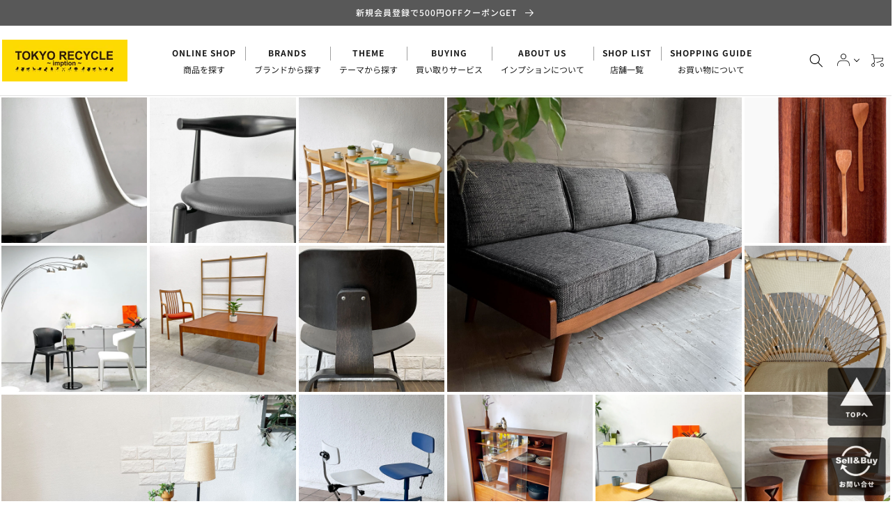

--- FILE ---
content_type: text/html
request_url: https://cdn.shopify.com/shopifycloud/preview-bar/index.html
body_size: -329
content:
<!doctype html>
<html lang="en">
  <head>
    <meta charset="UTF-8" />
    <link rel="icon" type="image/svg+xml" href="https://cdn.shopify.com/shopifycloud/preview-bar/shopify_glyph_black.svg" />
    <meta
      name="viewport"
      content="width=device-width, initial-scale=1.0, viewport-fit=cover"
    />
    <title>Shopify Preview Bar</title>
    <link rel="preconnect" href="https://cdn.shopify.com/" />
    <link
      rel="stylesheet"
      href="https://cdn.shopify.com/static/fonts/inter/v4/styles.css"
    />
    <script type="module" crossorigin src="https://cdn.shopify.com/shopifycloud/preview-bar/app-D9QxXJhPXk-i.js"></script>
    <link rel="modulepreload" crossorigin href="https://cdn.shopify.com/shopifycloud/preview-bar/vendor-Djp2TMha0uAE.js">
    <link rel="modulepreload" crossorigin href="https://cdn.shopify.com/shopifycloud/preview-bar/i18n/i18n-en-B4-0hO5g.js">
    <link rel="stylesheet" crossorigin href="https://cdn.shopify.com/shopifycloud/preview-bar/assets/vendor.css">
    <link rel="stylesheet" crossorigin href="https://cdn.shopify.com/shopifycloud/preview-bar/assets/app.css">
  </head>
  <body>
    <div id="root"></div>
  </body>
</html>


--- FILE ---
content_type: text/css
request_url: https://tokyo-recycle.net/cdn/shop/t/76/assets/add.css?v=9683561269749405971757494520
body_size: 12359
content:
@charset "UTF-8";@font-face{font-display:swap;font-family:"Noto Serif JP";font-style:normal;font-weight:400;src:url(/cdn/shop/files/noto-serif-jp-v21-japanese_latin-regular.woff2) format("woff2")}@font-face{font-display:swap;font-family:Noto Sans JP;font-style:normal;font-weight:300;src:url(/cdn/shop/files/noto-sans-jp-v52-japanese_latin-300.woff2) format("woff2")}@font-face{font-display:swap;font-family:Noto Sans JP;font-style:normal;font-weight:400;src:url(/cdn/shop/files/noto-sans-jp-v52-japanese_latin-regular.woff2) format("woff2")}@font-face{font-display:swap;font-family:Noto Sans JP;font-style:normal;font-weight:500;src:url(/cdn/shop/files/noto-sans-jp-v52-japanese_latin-500.woff2) format("woff2")}@font-face{font-display:swap;font-family:Noto Sans JP;font-style:normal;font-weight:700;src:url(/cdn/shop/files/noto-sans-jp-v52-japanese_latin-700.woff2) format("woff2")}html img{image-rendering:auto}.add-itemDetailWrap .add-itemDetail{display:grid;grid-template-columns:1fr 1fr;gap:40px;margin-top:60px}@media (max-width: 767px){.add-itemDetailWrap .add-itemDetail{grid-template-columns:1fr;margin-top:40px}}.add-itemDetailWrap .add-itemDetail h3{padding:6px;background:#dfdfdf;color:#000;font-size:11px;font-weight:700;margin-bottom:20px}.add-itemDetailWrap .add-itemDetail p{margin:0 0 20px;font-size:14px;padding:0 15px}.add-itemDetailWrap .add-itemDetail span{display:block;font-size:10px;padding:0 15px;margin-bottom:20px}.add-itemDetailWrap .add-itemDetail span.annotation--red{color:red;display:inline}.add-itemDetailWrap .add-itemDetail a{font-weight:700;text-decoration:underline}.add-itemDetailWrap .add-itemDetail>div>a{display:block;padding:0 15px;margin-bottom:20px}.add-itemDetailWrap .add-itemDetail .dot{padding:20px 0;margin-bottom:20px;position:relative}.add-itemDetailWrap .add-itemDetail .dot:before{content:"";position:absolute;top:0;left:0;right:0;margin:auto;width:calc(100% - 30px);border-top:1px dotted #000}.add-itemDetailWrap .add-itemDetail .dot:after{content:"";position:absolute;bottom:0;left:0;right:0;margin:auto;width:calc(100% - 30px);border-top:1px dotted #000}.add-itemDetailWrap #meta_blogCard{display:block}#meta_blogCard{display:none;max-width:100%;padding:12px;text-decoration:none;border:1px solid #dfdfdf;font-weight:400}#meta_blogCard:hover{text-decoration:none}#meta_blogCard img{max-height:300px;width:100%;object-fit:cover}#meta_blogCard h4{font-size:14px;font-weight:700;margin-top:4px;margin-bottom:6px}#meta_blogCard p{margin:0;font-size:11px;padding:0}a.blogitem{border:1px solid #dfdfdf;display:grid;grid-template-columns:1fr 1fr;margin-top:80px;margin-bottom:20px}@media (max-width: 767px){a.blogitem{grid-template-columns:1fr}}a.blogitem img{width:100%;height:auto;margin:0!important;box-shadow:none;border:none}a.blogitem h3{font-size:14px;margin-top:0}a.blogitem span{display:flex;align-items:center;justify-content:center;max-width:240px;width:100%;height:45px;border-radius:100px;border:3px solid #f9d321;margin-top:20px;margin-left:auto;margin-right:auto}@media (max-width: 767px){a.blogitem span{margin-left:auto;margin-right:auto}}a.blogitem>div{align-self:center}a.blogitem>div:last-child{padding:30px}div.customer button{display:flex;margin-left:auto;margin-right:auto}.no-pe{pointer-events:none!important}.a-fixed-contact{position:fixed;bottom:0;right:0;width:100px;display:flex;align-items:center;justify-content:center;z-index:2;line-height:1.4;opacity:.8}.a-fixed-contact>span>span{writing-mode:vertical-rl;line-height:1}@media (max-width: 767px){.a-fixed-contact{display:none!important}}@media (max-height: 650px){.a-fixed-contact{display:none!important}}.a-btn{font-family:Noto Sans JP;font-size:12px;font-weight:700;line-height:12px;letter-spacing:1px;text-align:left;display:flex;align-items:center;justify-content:center;max-width:280px;width:100%;margin:40px auto 0;text-align:center;padding:13px 0;border:1px solid #000}@media (max-width: 767px){.a-btn{display:none}}.a-btn span{margin-left:10px}.d_title_wrap{position:relative}a:not(.button){color:#000}.d_title_wrap h2.d_title{margin-bottom:90px}@media (max-width: 767px){.d_title_wrap h2.d_title{margin-bottom:32px!important}}.d_title_wrap h2.d_title .main_en,.d_title_wrap h1.d_title .main_en{font-size:36px;font-weight:400;line-height:36px;letter-spacing:6px}@media (max-width: 767px){.d_title_wrap h2.d_title .main_en,.d_title_wrap h1.d_title .main_en{font-size:28px;font-weight:400;line-height:28px;letter-spacing:5px}}.d_title_wrap h2.d_title .main_en:first-letter,.d_title_wrap h1.d_title .main_en:first-letter{color:#fcd900}h2.d_title .sub_jp{font-size:12px;font-weight:400;line-height:20px;letter-spacing:3px}@media (max-width: 767px){h2.d_title .sub_jp{font-size:10px;font-weight:400;line-height:12px;letter-spacing:3px}}.d_title_wrap .d_title_link a{font-family:Noto Sans JP;font-size:12px;font-weight:700;line-height:12px;letter-spacing:4px;text-align:left;display:flex;align-items:center;justify-content:center;width:100%;margin:40px auto 0;text-align:center;padding:6px 0;background:transparent}.d_title_wrap .d_title_link a span{margin-left:10px}div.d_title_wrap .d_title_link{min-width:200px;width:fit-content}@media (max-width: 767px){div.d_title_wrap .d_title_link{display:none!important}}.button.button--secondary:not(.product-form__submit){font-size:12px;font-weight:700;line-height:12px;letter-spacing:1px;text-align:left;display:flex;align-items:center;justify-content:center;width:100%;margin:40px auto 0;text-align:center;padding:6px 0;min-width:280px;width:fit-content;min-height:40px}.button.button--secondary:not(.product-form__submit) span.icon-d_arrow{margin-left:10px;width:14px;height:14px}div h3.card__heading{font-size:14px;font-weight:400;line-height:24px;letter-spacing:0em}@media (max-width: 767px){div h3.card__heading{font-size:12px;font-weight:400;line-height:18px;letter-spacing:0em}}div.price{font-size:16px;font-weight:500;line-height:4px;letter-spacing:0em}@media (max-width: 767px){div.price{font-size:12px;font-weight:500;line-height:12px;letter-spacing:0em}}div.price small.tax_in{font-size:12px;font-weight:500;line-height:3px;letter-spacing:0em}@media (max-width: 767px){div.price small.tax_in{font-size:12px;font-weight:500;line-height:12px;letter-spacing:0em}}@media (max-width: 767px){.pcOnly{display:none!important}}.spOnly{display:none!important}@media (max-width: 767px){.spOnly{display:block!important}.spOnly.--inline{display:inline!important}}.spOnly--flex{display:none!important}@media (max-width: 767px){.spOnly--flex{display:flex!important}}.a-mv{display:grid;grid-template-columns:repeat(6,1fr);grid-template-rows:repeat(4,1fr);grid-column-gap:0px;grid-row-gap:0px}.a-mv .div1{grid-area:1/1/2/2}.a-mv .div2{grid-area:1/2/2/3}.a-mv .div3{grid-area:1/3/2/4}.a-mv .div4{grid-area:2/1/3/2}.a-mv .div5{grid-area:2/2/3/3}.a-mv .div6{grid-area:2/3/3/4}.a-mv .div7{grid-area:1/4/3/6}.a-mv .div8{grid-area:1/6/2/7}.a-mv .div9{grid-area:2/6/3/7}.a-mv .div10{grid-area:3/1/5/3}.a-mv .div11{grid-area:3/3/4/4}.a-mv .div12{grid-area:3/4/4/5}.a-mv .div13{grid-area:3/5/4/6}.a-mv .div14{grid-area:3/6/4/7}.a-mv .div15{grid-area:4/3/5/4}.a-mv .div16{grid-area:4/4/5/5}.a-mv .div17{grid-area:4/5/5/6}.a-mv .div18{grid-area:4/6/5/7}@media (max-width: 767px){.a-mv{display:grid;grid-template-columns:repeat(3,1fr);grid-template-rows:repeat(9,1fr);grid-column-gap:0px;grid-row-gap:0px}.a-mv .div1{grid-area:1/1/2/2}.a-mv .div2{grid-area:2/1/3/2}.a-mv .div3{grid-area:1/2/3/4}.a-mv .div4{grid-area:3/1/4/2}.a-mv .div5{grid-area:3/2/4/3}.a-mv .div6{grid-area:3/3/4/4}.a-mv .div7{grid-area:4/1/7/4}.a-mv .div8{grid-area:7/1/8/2}.a-mv .div9{grid-area:7/2/8/3}.a-mv .div10{grid-area:7/3/8/4}.a-mv .div11{grid-area:8/1/10/3}.a-mv .div12{grid-area:8/3/9/4}.a-mv .div13{grid-area:9/3/10/4}.a-mv .div14,.a-mv .div15,.a-mv .div16,.a-mv .div17,.a-mv .div18{display:none!important}}.a-mv>div{overflow:hidden;position:relative}.a-mv>div>a{display:block;transition:.6s all}.a-mv>div>a:hover{transform:scale(1.1);transition:.6s all}.a-mv>div>a:hover+h3{display:flex;align-items:center;justify-content:center}.a-mv h3{display:none;position:absolute;left:0;right:0;width:100%;margin:auto;bottom:0;padding:5px;background:#ffffffa8;color:#000;min-height:40px;pointer-events:none;font-size:10px;font-weight:500;line-height:15px;letter-spacing:0em;text-align:center}@media (max-width: 767px){.a-mv h3{display:none!important}}.a-mv h3 span{display:block;width:80%;margin:auto;text-align:left}.a-mv img{width:100%;min-width:100%;height:100%;min-height:100%;transform:scale(1.05);aspect-ratio:1;object-fit:cover}div.collection__view-all a:not(.link){display:none!important}@media (max-width: 767px){div.collection__view-all a:not(.link){display:flex!important;margin-top:40px}}.a-news .collection__view-all a:not(.link){display:none!important}@media (max-width: 767px){.a-news .collection__view-all a:not(.link){display:flex!important;margin-top:40px}}.a-news .news_list li time{font-size:12px;font-weight:400;line-height:12px;letter-spacing:0em}@media (max-width: 767px){.a-news .news_list li time{font-size:12px;font-weight:400;line-height:12px;letter-spacing:0em;margin-bottom:12px}}.a-news .news_list{margin-left:40px}@media (max-width: 767px){.a-news .news_list{margin-left:0}}.a-news .news_list li{margin:20px 0}@media (max-width: 767px){.a-news .news_list li{margin:18px 0 0;padding-bottom:10px;border-bottom:1px solid #dfdfdf}}.a-news .news_list li:first-child{margin-top:0}.a-news .news_list li h3{font-size:14px;font-weight:400;line-height:22px;letter-spacing:0em}@media (max-width: 767px){.a-news .news_list li h3{font-size:14px;font-weight:400;line-height:22px;letter-spacing:0em;text-align:left}}.a-news .news_list li>a{align-items:center}@media (max-width: 767px){.a-news .news_list li>a{align-items:flex-start}}.a-slider .mainSlide{position:relative}.a-slider .mainSlide:before{content:"";position:absolute;width:100%;height:100%;z-index:2;pointer-events:none}span.swiper-pagination-bullet.pagination_bar{width:20px;height:20px}.swiper-pagination-horizontal.swiper-pagination-bullets span.swiper-pagination-bullet{margin:0 10px}.collection-slider .grid{gap:40px 15px}@media (max-width: 767px){.collection-slider .grid{gap:30px 10px}}.collection-slider .grid--6-col-desktop .grid__item{width:calc(33% - 6.6666666667px);max-width:calc(33% - 6.6666666667px)}@media (min-width: 750px){.collection-slider .grid--6-col-desktop .grid__item{width:calc(25% - 11.25px);max-width:calc(50% - 7.5px)}}@media (min-width: 990px){.collection-slider .grid--6-col-desktop .grid__item{width:calc(16.66% - 12.5px);max-width:calc(16.66% - 12.5px)}}.collection-slider .collection .tab-list{position:relative}.collection-slider .collection .tab-list:before{position:absolute;content:"";width:100%;height:1px;background:#000;bottom:0;left:0;right:0;margin:auto}@media (max-width: 1000px){.collection-slider .collection .tab-list:before{display:none}}.contents_blocks_wrap div.contents_block_image{margin-bottom:0}@media (max-width: 767px){.part_wrapper .part_inner_wrap .contents_blocks_wrap .contents_block_part{margin-left:7.5px;margin-right:7.5px;margin-bottom:20px}}.part_wrapper .part_inner_wrap .contents_blocks_wrap.c_col_sp_2 .contents_blocks{width:calc(100% + 15px);margin-left:-7.5px;margin-right:-7.5px}@media (max-width: 767px){.collection-slider .d_title_wrap h2.d_title{margin-bottom:10px}}.collection-slider .collection .tab-list{justify-content:center;margin-bottom:30px}@media (max-width: 767px){.collection-slider .collection .tab-list{width:100%}}.collection-slider .collection .tab-list li{padding:0 50px 28px;margin:0;border-bottom:1px solid #000;font-size:14px;font-weight:400;line-height:14px;letter-spacing:3px;color:#5e5e5e;text-align:center}@media (max-width: 767px){.collection-slider .collection .tab-list li{padding:23px 0 16px;width:33%;max-width:50%;flex-grow:1;flex-shrink:0}}.collection-slider .collection .tab-list li.active{position:relative;font-weight:700;color:#000}.collection-slider .collection .tab-list li.active:before{position:absolute;content:"";bottom:-5px;left:0;right:0;margin:auto;width:80px;height:4px;background-color:#fcd900}.about{min-height:500px}@media (min-width: 768px){.about{display:flex;align-items:center;justify-content:flex-start}}@media (max-width: 767px){.about{min-height:auto}}@media (max-width: 767px){.about .d_title .sub_jp{margin-left:10px}}.about a.button.button--secondary{margin-left:unset}@media (max-width: 767px){.about a.button.button--secondary{margin-left:auto;margin-top:20px}}.about .page-width{width:100%}@media (max-width: 767px){.about .spImgWrapper{margin-bottom:30px}}.about .list-social{justify-content:flex-start}.about .list-social__link{padding:0 16px 0 0}@media (max-width: 767px){.about .list-social__link{padding:0 8px}}.about h2.a-h2{font-family:Noto Serif JP;font-size:40px;font-weight:400;line-height:40px;letter-spacing:3px;margin-bottom:18px}.about p{font-size:14px;font-weight:400;line-height:25px;letter-spacing:1px;margin-top:44px;color:#000}@media (max-width: 767px){.about p{font-size:14px;font-weight:400;line-height:25px;letter-spacing:1px;margin-top:20px;text-align:center}}div.blog-slide .blog__image{width:100%}div.blog-slide .grid .grid__item{border:1px solid #d7d7d7;background:#fff}div.blog-slide .card-wrapper .text-wrapper{padding:10px 15px 20px}@media (max-width: 767px){div.blog-slide .card-wrapper .text-wrapper{padding:15px 10px}}div.blog-slide .card-wrapper .text-wrapper p{font-size:12px;font-weight:500;line-height:20px;letter-spacing:0em}div.blog-slide .card-wrapper time{font-size:12px;font-weight:400;line-height:12px;letter-spacing:0em;color:#9f9f9f;margin-top:8px;margin-bottom:14px}div.blog-slide .a-tag{font-size:12px;font-weight:400;line-height:16px;letter-spacing:1px;color:#000;background-color:#f6f6f6;padding:6px;width:fit-content;margin-top:4px}@media (max-width: 767px){div.blog-slide .grid.grid--2-col-tablet-down,div.blog-slide .grid--1-col-tablet-down{gap:30px 15px}}@media (max-width: 749px){div.blog-slide .grid--2-col-tablet-down .grid__item{width:calc(50% - 7.5px)}}div.blog-slide .card-wrapper .a-featured{display:flex;align-items:flex-end;justify-content:space-between;margin-bottom:10px}div.blog-slide .card-wrapper .a-featured>span{padding-left:8px;border-left:2px solid #f9d321;line-height:1}div.blog-slide .card-wrapper .a-featured>span .year time{font-size:12px;font-weight:400;line-height:12px;letter-spacing:-.01em;color:#000}@media (max-width: 767px){div.blog-slide .card-wrapper .a-featured>span .year time{font-size:10px;font-weight:400;line-height:10px;letter-spacing:-.01em}}div.blog-slide .card-wrapper .a-featured>span .md time{font-size:24px;font-weight:500;line-height:24px;letter-spacing:1px;color:#000}@media (max-width: 767px){div.blog-slide .card-wrapper .a-featured>span .md time{font-size:16px;font-weight:500;line-height:16px;letter-spacing:1px}}div.blog-slide .card-wrapper .a-featured>span .week time{font-size:14px;font-weight:500;line-height:14px;letter-spacing:1px;color:#000}@media (max-width: 767px){div.blog-slide .card-wrapper .a-featured>span .week time{font-size:12px;font-weight:500;line-height:12px;letter-spacing:1px}}div.blog-slide .card-wrapper .a-featured .a-tag.--b{background:transparent;text-decoration:underline}div.blog-slide .content{font-size:14px;font-weight:400;line-height:24px;letter-spacing:0em;margin-top:5px}@media (max-width: 767px){div.blog-slide .content{font-size:12px;font-weight:400;line-height:18px;letter-spacing:0em;margin-top:13px;margin-bottom:7px}}@media (max-width: 767px){div.blog-slide.a-featuredWrapper .card-wrapper .text-wrapper{padding:15px 10px}}@media (max-width: 767px){.shopinfo h2.d_title .sub_jp{margin-left:11px}}div.blog-slide.blog-manual .blog__image{aspect-ratio:585/380}button.menu__nav-link+div{display:none}.plus-button{display:block;position:absolute;right:13px;top:0;bottom:0;width:10px;height:10px;margin:auto}.plus-button:before,.plus-button:after{position:absolute;content:"";top:50%;left:50%;transform:translate(-50%,-50%) rotate(-90deg);background-color:#000;transition:transform .35s ease-in-out,opacity .35s ease-in-out}.category{max-width:1200px;margin-left:auto;margin-right:auto;padding:0 15px}.category .tabContent>ul{list-style:none;display:grid;gap:40px 20px;grid-template-columns:1fr 1fr 1fr 1fr;padding:0;margin-bottom:80px}@media (max-width: 767px){.category .tabContent>ul{margin-bottom:40px;grid-template-columns:1fr}}.category li.level1{list-style:none}.category li.level1>a{display:block;position:relative;font-size:16px;font-weight:700;line-height:24px;letter-spacing:0em;text-align:left;color:#000}@media (max-width: 767px){.category li.level1>a{font-size:12px;font-weight:700;line-height:24px;letter-spacing:0em}}.category li.level1>a:before{position:absolute;content:"";transform:rotate(45deg);top:0;bottom:0;margin:auto;right:13px;width:7px;height:7px;border-top:1px solid #000;border-right:1px solid #000}@media (max-width: 767px){.category li.level1>a:before{right:13px}}.category button.menu__nav-link{position:relative;display:flex;align-items:center;justify-content:space-between;width:100%;font-size:16px;font-weight:700;line-height:24px;letter-spacing:0em;text-align:left;color:#1b1b1b;border:none;background:transparent;padding:0}@media (max-width: 767px){.category button.menu__nav-link{font-size:12px;font-weight:700;line-height:24px;letter-spacing:0em}}.category .menu__panel ul{list-style:none;padding:0;margin-top:20px}.category .menu__panel ul li{margin-bottom:10px}.category .menu__panel ul li:last-child{margin-bottom:0}.category .menu__panel ul li a{color:#1b1b1b;font-size:14px;font-weight:500;line-height:20px;letter-spacing:0em}@media (max-width: 767px){.category .menu__panel ul li a{font-size:12px;font-weight:400;line-height:17px;letter-spacing:0em}}.category button.menu__nav-link,.category li.level1>a{padding-bottom:8px;cursor:pointer}.category{margin-bottom:80px}@media (max-width: 767px){.category{margin-bottom:40px}}.category img{width:50px;height:50px}.category button.menu__nav-link,.category li.level1>a{display:flex;padding:0 15px 0 0;align-items:center;min-height:50px}.category>ul{display:grid;gap:30px;grid-template-columns:1fr 1fr 1fr}@media (max-width: 767px){.category>ul{gap:20px;grid-template-columns:1fr}}.category .a-title{font-family:Noto Sans JP;margin-left:10px;font-size:16px;font-weight:500;line-height:23px;letter-spacing:0em}@media (max-width: 767px){.category .a-title{font-size:12px;font-weight:500;line-height:17px;letter-spacing:0em}}.category .menu__panel ul li{line-height:20px}@media (max-width: 767px){.category .menu__panel ul li{line-height:17px}}section.highlight.userGuide{background:#f6f6f6}@media (max-width: 767px){section.highlight.userGuide{padding:10px 0 30px}}@media (min-width: 768px){section.highlight.userGuide .col-pc-4{flex:0 0 33.333333%;max-width:33.333333%}}section.highlight.userGuide p{margin-bottom:24px}@media (max-width: 767px){section.highlight.userGuide p{margin-bottom:12px}}section.highlight.userGuide .h3C{display:flex;align-items:center}section.highlight.userGuide .hasChildren--clickSP>div img{display:block;margin-bottom:24px}@media (max-width: 767px){section.highlight.userGuide .hasChildren--clickSP>div img{margin-bottom:12px}}section.highlight.userGuide .hasChildren--clickSP>div a{color:#000;text-decoration:underline}section.highlight.userGuide .hasChildren--clickSP>div p{font-size:14px;font-weight:400;line-height:24px;letter-spacing:0em;color:#1b1b1b}section.highlight.userGuide .hasChildren--clickSP>div p>span{color:#d10000}section.highlight.userGuide .hasChildren--clickSP>div h3{font-size:14px;font-weight:500;line-height:24px;letter-spacing:0em;color:#1b1b1b}.section-add-footer-margin{margin-bottom:0!important}.a-footerWrapper{background:#fcd900;margin-bottom:0;text-align:center}@media (max-width: 767px){.a-footerWrapper{background:#fff}}.a-footerWrapper .a-footer img{padding:70px 0 55px}@media (max-width: 767px){.a-footerWrapper .a-footer img{padding:40px 0 10px;max-width:300px}}.a-footerWrapper .a-footer .a-link{display:flex;align-items:center;justify-content:center}@media (max-width: 767px){.a-footerWrapper .a-footer .a-link{flex-direction:column;align-items:flex-start}}.a-footerWrapper .a-footer .a-link a{display:block;padding:0 20px;border-right:1px solid #fff;font-size:14px;font-weight:400;line-height:14px;letter-spacing:0em;position:relative;color:#fff}@media (max-width: 767px){.a-footerWrapper .a-footer .a-link a{font-size:14px;font-weight:400;line-height:28px;letter-spacing:0em;border-right:none;width:100%;text-align:left;padding-top:6px;padding-bottom:6px}}.a-footerWrapper .a-footer .a-link a:last-child{border-right:none}@media (max-width: 767px){.a-footerWrapper .a-footer .a-link a:last-child{border-bottom:none}}.a-footerWrapper .footer__copyright{margin-top:50px;padding:14px 0;color:#fff;font-size:12px;font-weight:400;line-height:20px;letter-spacing:1px;text-align:center}@media (max-width: 767px){.a-footerWrapper .footer__copyright{margin-top:0;border:none;padding:30px 0 40px}}.add-sliderWrapper-c .a-rental{max-width:1200px;height:auto;display:block;margin:60px auto 0}@media (max-width: 767px){.add-sliderWrapper-c .a-rental{margin:40px auto 0;width:100%}}.add-sliderWrapper-c .add-slider{position:relative}.add-sliderWrapper-c .swiper-wrapper{transition-timing-function:linear}@media (max-width: 767px){.add-sliderWrapper-c .swiper-wrapper{display:grid;grid-template-columns:1fr 1fr 1fr;gap:20px 10px}}@media (max-width: 767px){.add-sliderWrapper-c .swiper-wrapper>div:nth-child(n+7){display:none!important}}.add-sliderWrapper-c .page-width:not(.part_inner_wrap){overflow:hidden;max-width:100%}.add-sliderWrapper-c .add-slider-prev,.add-sliderWrapper-c .add-slider-next{display:block;width:40px;height:40px;border-top:1px solid #5f5a61;border-left:1px solid #5f5a61;position:absolute;top:-50px;bottom:0;margin:auto;z-index:2}.add-sliderWrapper-c .add-slider-prev{left:6px;transform:rotate(-45deg)}.add-sliderWrapper-c .add-slider-next{right:6px;transform:rotate(135deg)}.add-sliderWrapper-c .swiper-wrapper img{width:auto;height:278px}@media (max-width: 767px){.add-sliderWrapper-c .swiper-wrapper img{aspect-ratio:108/160;object-fit:cover;width:100%;height:auto}}.add-sliderWrapper-c a.button{width:270px}.add-sliderWrapper-c a.button:before{position:absolute;content:"";transform:rotate(45deg);top:0;bottom:0;margin:auto;right:10px;width:7px;height:7px;border-top:2px solid #fff;border-right:2px solid #fff;left:inherit;z-index:1}.add-sliderWrapper-c a.button.arrow-none:before{display:none}.add-sliderWrapper-c .add-slider .swiper-slide{width:270px!important}@media (max-width: 767px){.add-sliderWrapper-c .add-slider .swiper-slide{width:100%!important}}.add-sliderWrapper-c .swiper-slide{position:relative;cursor:pointer}.add-sliderWrapper-c .swiper-slide span{display:none}.add-sliderWrapper-c .swiper-slide:hover span{position:absolute;top:0;bottom:0;left:0;right:0;margin:auto;z-index:1;display:flex;width:100%;height:100%;justify-content:center;align-items:center;opacity:.8;background:#000;text-align:center;font-size:12px;line-height:1.3;color:#fff;font-weight:700;pointer-events:none}@media (max-width: 767px){.gallery{background:transparent!important}}.add-sliderWrapper-c{padding:100px 0;margin-bottom:100px;background:#f6f6f6}@media (max-width: 767px){.add-sliderWrapper-c{padding:40px 0;margin-bottom:40px}}#overlay{position:fixed;display:block;z-index:9999998;top:0;bottom:0;left:0;right:0;background:#000c;opacity:0;pointer-events:none;text-align:right;color:#fff;padding:20px;cursor:pointer;transition:.3s}#overlay i{font-size:30px}#overlay.open{opacity:1;pointer-events:all;transition:.3s}#drawer{position:fixed;display:block;z-index:9999999;top:0;bottom:0;left:-300px;background:#fff;width:360px;opacity:0;pointer-events:none;transition:.3s;overflow:scroll;overflow-x:hidden;overflow-y:scroll;position:absolute;height:100dvh}#drawer.open{opacity:1;transition:.3s;left:0;pointer-events:all}#drawer .snsNav{margin:25px 15px;justify-content:center}.drawer__search{padding:20px}.drawer__nav{list-style:none}.drawer__nav li{list-style:none;text-align:left}.drawer__nav li a{display:block;position:relative;line-height:24px;padding:13px 20px;font-weight:500;border-bottom:1px solid #dfdfdf}.drawer__nav li a:after{right:20px!important}.drawer__nav li a.drawerIcon{display:-ms-flex;display:flex;align-items:center}.drawer__nav li a.drawerIcon .drawerIcon__img{max-width:40px;flex:0 0 40px}.drawer__nav li a.drawerIcon .drawerIcon__img img{max-width:100%}.drawer__nav li a.drawerIcon .drawerIcon__text{max-width:calc(100% - 40px);flex:0 0 calc(100% - 40px);padding-left:10px}.fNav__list li.hasChildren--click>a:before,.fNav__list li.hasChildren--click>a:after,.drawer__nav li.hasChildren--click>a:before,.drawer__nav li.hasChildren--click>a:after{right:20px!important;border:none;width:2px!important;height:12px!important;background:#fff}.fNav__list li.hasChildren--click>a:after,.drawer__nav li.hasChildren--click>a:after{transform:rotate(90deg) translateY(-50%)!important;transform-origin:top center!important}.fNav__list li.hasChildren--click>a:before,.drawer__nav li.hasChildren--click>a:before{content:"";display:block;position:absolute;top:50%;transform:rotate(0) translateY(-50%);transform-origin:top center;transition:.15s}.fNav__list li.hasChildren--click>a.open:before,.drawer__nav li.hasChildren--click>a.open:before{transform:rotate(90deg) translateY(-50%)!important}.drawer__account .drawer__accountText{padding:15px 20px}.drawer__account .drawer__accountText h2{line-height:1.6}.drawer__account .drawer__accountNav{list-style:none;display:-ms-flex;display:flex;flex-wrap:wrap}.drawer__account .drawer__accountNav li{list-style:none;max-width:50%;flex:0 0 50%}.drawer__account .drawer__accountNav li.drawer__accountNavFull{max-width:100%;flex:0 0 100%}.drawer__account .drawer__accountNav li a{background:#fff;font-size:12px;font-weight:500;padding:13px 15px;display:-ms-flex;display:flex;align-items:center}.drawer__account .drawer__accountNav li a img,.drawer__account .drawer__accountNav li a i{display:inline-block;margin-right:5px}.drawer__close{display:-ms-flex;display:flex;justify-content:center;align-items:center;padding:12px 15px;background:#fff;color:#000}a.drawer__close{color:#fff;background:#000}body.open{overflow:hidden!important}.drawer__itemList{padding:30px 15px 20px}.drawer__itemList .itemList__unit .itemWrap{padding:0;border:none}.drawer__itemList .itemList__unit .itemWrap:after{content:none}.drawer__itemList .itemPrice small,.drawer__itemList .itemPrice,.drawer__itemList .itemName{font-size:10px!important}.drawer__itemList .itemName{display:-webkit-box;-webkit-line-clamp:2;-webkit-box-orient:vertical;overflow:hidden}.drawer__itemList h3{margin-bottom:15px}.menuClose--top{height:40px}.menuClose--top>div{display:flex;align-items:center;justify-content:center;height:40px;width:40px;color:#fff;background:#000;margin-left:auto}.menuClose--top>div>i{padding:8px;color:#000;background:#fff}.menu-drawer__menu.--typeB>li a,.menu-drawer__menu.--typeB>li span:not(.plus-button){position:relative;display:block;font-size:14px;font-weight:500;line-height:20px;letter-spacing:0em;padding:15px 24px 15px 16px;background:#f2f2f2;color:#000}.menu-drawer__menu.--typeB>li span.level1{padding:15px 24px 15px 20px}.menu-drawer__menu.--typeB>li span:not(.plus-button){display:flex;align-items:center;justify-content:space-between;margin-top:1px}.menu-drawer__menu.--typeB .menu-drawer__navLink+ul>li:first-child{border-bottom:1px solid #ddd}.menu-drawer__menu.--typeB .menu-drawer__navLink+ul>li>a{position:relative;display:block;font-size:14px;font-weight:500;line-height:20px;letter-spacing:0em;padding:15px 24px 15px 20px}.plus-button{display:block;position:relative;right:0;width:10px;height:10px;margin:0}.plus-button:before,.plus-button:after{position:absolute;content:"";top:50%;left:50%;transform:translate(-50%,-50%) rotate(-90deg);background-color:currentColor;transition:transform .35s ease-in-out,opacity .35s ease-in-out}.plus-button:before{width:10px;height:1px;opacity:1}.plus-button:after{width:1px;height:10px}[aria-expanded=true] .plus-button:before,[aria-expanded=true] .plus-button:after{transform:translate(-50%,-50%) rotate(90deg)}[aria-expanded=true] .plus-button:before{opacity:0}.menu-drawer__menu.--typeB .menu-drawer__navLink{border-bottom:1px solid #dfdfdf}.menu-drawer__menu.--typeB .a-menuHead{padding-top:15px;padding-bottom:15px}.menu-drawer__menu.--typeB .level1>ul *{font-size:12px!important;font-weight:500!important;line-height:17px!important;letter-spacing:0em!important;color:#000!important}.menu-drawer__menu.--typeB .level1>ul>li:first-child{border-bottom:none}.menu-drawer__menu.--typeB .level1 .level2 .level3 a{background:#fff;font-weight:400;padding-top:0;padding-bottom:0;display:flex;align-items:center;height:50px}.menu-drawer__menu.--typeB .level1.--brand>ul,.menu-drawer__menu.--typeB .level1.--theme>ul{margin-left:20px}.menu-drawer__menu.--typeB .level1.--brand .level2>ul,.menu-drawer__menu.--typeB .level1.--theme .level2>ul{margin-left:36px}.menu-drawer__menu.--typeB .level1.--brand .level2 .level3 a,.menu-drawer__menu.--typeB .level1.--theme .level2 .level3 a{border-left:1px solid #dfdfdf}.menu-drawer__menu.--typeB .level1.--theme>ul>li:not(.level2){margin-left:36px;border-bottom:1px solid #dfdfdf}.menu-drawer__menu.--typeB .level1.--theme>ul>li:not(.level2) a{background:#fff;border-left:1px solid #dfdfdf;font-weight:400;padding-top:0;padding-bottom:0;display:flex;align-items:center;height:50px}.menu-drawer__menu.--typeB .level1.--category .level2>span img{width:40px;height:40px;margin-right:10px}.menu-drawer__menu.--typeB .level1.--category .level2>span{background:#fff;padding-top:0;padding-bottom:0;height:50px}.menu-drawer__menu.--typeB .level1.--category .level2 .level3{display:flex;flex-wrap:wrap}.menu-drawer__menu.--typeB .level1.--category .level2 .level3 a{height:42px;padding:3px;width:50%;max-width:50%;border-right:1px solid #dfdfdf;border-bottom:1px solid #dfdfdf}.menu-drawer__menu.--typeB .level1.--category .level2 .level3 a:nth-child(odd){border-right:none}.menu-drawer__menu.--typeB .level1.--category .level2 .level3 a:last-child{border-bottom:none}.menu-drawer__menu.--typeB .level1.--category .level2 .level3 a>div{padding-left:6px}.menu-drawer__menu.--typeB .level1.--category .level2 .level3 a:first-child{height:50px;width:100%;max-width:100%;justify-content:center}.menu-drawer__menu.--typeB .level1.--category .level2 .level3 a:nth-child(2n):nth-last-child(2){border-bottom:none!important}.menu-drawer__menu.--typeB .level1.--brand .level2 .level3 a:not(:last-child){border-bottom:1px solid #dfdfdf}#drawer .drawer__head,#drawer-service .drawer__head,#drawer-search .drawer__head{padding:0 20px;height:50px;display:flex;align-items:center;color:#000;background:#ededed;border-bottom:1px solid #dfdfdf}#drawer-search .drawer__head{background:transparent}#drawer-search .menuClose--top+.drawer__head{border:none;height:auto}#drawer .search-header__form,#drawer-service .search-header__form,#drawer-search .search-header__form{display:block!important;margin-left:16px;padding:22px 0}#drawer-search .search-header__form{padding-top:14px}#drawer .search-header__form .search__input.field__input,#drawer-service .search-header__form .search__input.field__input,#drawer-search .search-header__form .search__input.field__input{border-radius:0;border:1px solid #000;background:transparent}#drawer-search .search-header__form .search__input.field__input:focus{box-shadow:0 0 0 calc(.1px + var(--inputs-border-width))}#drawer .a-blog,#drawer-service .a-blog,#drawer-search .a-blog{display:flex;flex-wrap:wrap;margin-bottom:20px}#drawer-service .a-blog,#drawer div.a-blog,#drawer-search .a-blog{margin-bottom:0}#drawer-search .a-blog>span{border-bottom:none}#drawer .a-blog>span,#drawer-service .a-blog>span,#drawer-search .a-blog>span{font-size:14px;font-weight:500;line-height:20px;letter-spacing:0em;color:#000;padding:15px 20px;background:#f2f2f2;border-bottom:1px solid #dfdfdf;width:100%}#drawer .a-blog>*:not(:first-child):not(:nth-child(2)),#drawer-service .a-blog>*:not(:first-child):not(:nth-child(2)),#drawer-search .a-blog>*:not(:first-child):not(:nth-child(2)){width:50%;max-width:50%;display:flex;align-items:center;font-size:12px;font-weight:400;line-height:17px;letter-spacing:1px;color:#1b1b1b;border-bottom:1px solid #dfdfdf}#drawer-service .a-blog>*:nth-child(n+7){width:100%!important;max-width:100%!important}#drawer-service .a-blog.--b>*:nth-child(n+2){width:100%!important;max-width:100%!important}#drawer .a-blog>*:not(:first-child):not(:nth-child(2)) img,#drawer-service .a-blog>*:not(:first-child):not(:nth-child(2)) img,#drawer-search .a-blog>*:not(:first-child):not(:nth-child(2)) img{margin-right:10px}#drawer-service .a-blog>*:not(:first-child):not(:nth-child(2)) img{margin-left:5px}#drawer .drawerBanner,#drawer-service .drawerBanner,#drawer-search .drawerBanner{padding:0 10px;margin-bottom:20px}#drawer .drawerBanner>a,#drawer-service .drawerBanner>a,#drawer-search .drawerBanner>a{display:block;margin-bottom:20px}#drawer .drawerBanner>a:last-child,#drawer-service .drawerBanner>a:last-child,#drawer-search .drawerBanner>a:last-child{margin-bottom:0}#drawer .menu-drawer__menu.--typeB .level1.--info>span .plus-button,#drawer-service .menu-drawer__menu.--typeB .level1.--info>span .plus-button,#drawer-search .menu-drawer__menu.--typeB .level1.--info>span .plus-button{display:none}#drawer .menu-drawer__menu.--typeB .level1.--info .level2>a,#drawer-service .menu-drawer__menu.--typeB .level1.--info .level2>a,#drawer-search .menu-drawer__menu.--typeB .level1.--info .level2>a{padding-left:46px;background:#fff;border-bottom:1px solid #dfdfdf}#drawer .menu-drawer__menu.--typeB .level1.--info .level2>a:last-child,#drawer-service .menu-drawer__menu.--typeB .level1.--info .level2>a:last-child,#drawer-search .menu-drawer__menu.--typeB .level1.--info .level2>a:last-child{border-bottom:none}#drawer .menu-drawer__menu.--typeB.--guide>li a,#drawer-service .menu-drawer__menu.--typeB.--guide>li a,#drawer-search .menu-drawer__menu.--typeB.--guide>li a{border-bottom:1px solid #dfdfdf;padding-top:0;padding-bottom:0;height:50px;display:flex;align-items:center;background:#fff}#drawer .menu-drawer__menu.--typeB.--guide>li a img,#drawer-service .menu-drawer__menu.--typeB.--guide>li a img,#drawer-search .menu-drawer__menu.--typeB.--guide>li a img{margin-right:6px}#drawer .menu-drawer__menu.--typeB.--guide>li:last-child a,#drawer-service .menu-drawer__menu.--typeB.--guide>li:last-child a,#drawer-search .menu-drawer__menu.--typeB.--guide>li:last-child a{border-bottom:none}#drawer .menu-drawer__menu.--typeB.--guide .menu__guide,#drawer-service .menu-drawer__menu.--typeB.--guide .menu__guide,#drawer-search .menu-drawer__menu.--typeB.--guide .menu__guide{background:#f2f2f2;font-size:14px;font-weight:500;line-height:20px;letter-spacing:0em;color:#000;padding:0 20px;display:flex;align-items:center;height:50px;border-bottom:1px solid #dfdfdf}#drawer .menu-drawer__menu.--typeB.--guide .level1 span:not(.plus-button) a,#drawer-service .menu-drawer__menu.--typeB.--guide .level1 span:not(.plus-button) a,#drawer-search .menu-drawer__menu.--typeB.--guide .level1 span:not(.plus-button) a{background:#fff}#drawer .menu-drawer__menu.--typeB.--guide .level1 span:not(.plus-button),#drawer-service .menu-drawer__menu.--typeB.--guide .level1 span:not(.plus-button),#drawer-search .menu-drawer__menu.--typeB.--guide .level1 span:not(.plus-button){background:#fff}#drawer .menu-drawer__menu.--typeB.--guide .level1 a,#drawer-service .menu-drawer__menu.--typeB.--guide .level1 a,#drawer-search .menu-drawer__menu.--typeB.--guide .level1 a{padding-left:46px}#drawer .menu-drawer__menu.--typeB.--guide .level1.--shipping .level2 a:last-child,#drawer-service .menu-drawer__menu.--typeB.--guide .level1 a:last-child,#drawer-search .menu-drawer__menu.--typeB.--guide .level1 a:last-child{border-bottom:none}#drawer .menu-drawer__menu.--typeB.--guide .level1 .level2>ul,#drawer-service .menu-drawer__menu.--typeB.--guide .level1 .level2>ul,#drawer-search .menu-drawer__menu.--typeB.--guide .level1 .level2>ul{margin-left:0}#drawer .menu-drawer__menu.--typeB.--guide .level1.--shipping .level2 a,#drawer-service .menu-drawer__menu.--typeB.--guide .level1.--shipping .level2 a,#drawer-search .menu-drawer__menu.--typeB.--guide .level1.--shipping .level2 a{padding-left:88px}#drawer .a-sns,#drawer-service .a-sns,#drawer-search .a-sns{margin-top:4px;margin-bottom:8px;text-align:center;color:#000}#drawer .a-sns{margin-bottom:40px}#drawer .a-sns span,#drawer-service .a-sns span,#drawer-search .a-sns span{font-family:Noto Sans JP;font-size:14px;font-weight:500;line-height:22px;letter-spacing:1px;text-align:center;margin-bottom:10px}.js .menu-drawer__menu li{margin-bottom:0!important}header.header{padding:0!important}.header__heading{max-width:180px;flex-basis:180px}@media (max-width: 1000px){header.header{display:flex;justify-content:space-between;padding:10px 15px!important}header.header .menuToggle{width:38px;display:flex!important;align-items:center;justify-content:center}header.header a.header__icon{width:38px}header.header #cart-icon-bubble{margin:0}.header__heading{text-align:left}}a.header__heading-link{width:180px}@media (max-width: 767px){a.header__heading-link{width:150px}}a.header__heading-link>*{width:100%}.header-bottom--sp{display:none}@media (max-width: 1000px){.header-bottom--sp{display:flex;align-items:center;justify-content:space-between;padding:6px 5px;background:#fff}.header-bottom--sp .search-header__form{display:block!important;margin:0}.header-bottom--sp .search-header__form .search__input.field__input{max-width:200px;min-height:28px;height:28px;background-color:#fff}.header-bottom--sp .search-header__form .field__label{top:5px;left:10px}.header-bottom--sp span{padding-right:15px;font-size:14px;font-weight:500;line-height:20px;letter-spacing:0em}}.header-bottom--sp .a-js-search{position:relative;z-index:2}.header-bottom--sp .search{position:relative}.header-bottom--sp .search:before{position:absolute;content:"";width:100%;height:100%;z-index:1}.iconNav>ul>li{display:block}.iconNav [class*=hasChildren]>ul{position:absolute;opacity:0;pointer-events:none;background:#fff;padding:10px;z-index:2;transition:.15s;box-shadow:0 2px 5px #00000026}.iconNav [class*=hasChildren]>ul.open{opacity:1;pointer-events:all}li.hasChildren{position:relative;padding-right:10px;top:-2px}li.hasChildren:after{position:absolute;content:"";width:6px;height:6px;border-top:1px solid #000;border-right:1px solid #000;transform:rotate(135deg);top:0;bottom:0;margin:auto;right:0;transition:transform .2s}@media (max-width: 767px){li.hasChildren:after{display:none}}li.hasChildren:hover:after{transform:rotate(-45deg)}.iconNav [class*=hasChildren]>ul{right:0;width:150px;text-align:center}@media (max-width: 767px){.iconNav [class*=hasChildren]>ul{position:fixed;left:0;right:0;margin:auto;width:100vw;top:90px;padding:0}}@media (max-width: 767px){.iconNav [class*=hasChildren]>ul li{border-top:1px solid #dfdfdf}}.iconNav [class*=hasChildren]>ul a{padding:10px;display:block}@media (max-width: 767px){.iconNav [class*=hasChildren]>ul a{padding:16px 0}}@media (min-width: 768px){.header__icons{gap:4px}}@media (max-width: 767px){.iconNav{margin-right:0}}.iconNav.header__icon:hover .icon{transform:none}@media (max-width: 767px){.header__icon--account:not(.spOnly--flex){display:none!important}}.search-header__form .field__input:not(:placeholder-shown)~.field__label{display:none}.header__heading-link{padding:0!important}.search-header__form{display:block!important;margin-right:34px;padding:0}@media (max-width: 1000px){.search-header__form{display:none!important}}.search-header__form .search__input.field__input{border-radius:0;border-bottom:1px solid #000;background:transparent}.a-scrollHeader{opacity:0;transition:.3s;pointer-events:none;background:#fff;position:fixed;top:0;width:100%;height:60px;z-index:2}.a-scrollHeader.is-show{opacity:1;transition:.3s;pointer-events:all}.a-scrollHeader .a-scrollHeader__inner{display:flex;align-items:center;justify-content:center;gap:20px}.a-scrollHeader .a-scrollHeader__inner>*{font-size:10px;font-weight:500;line-height:14px;letter-spacing:0em;text-align:center;color:#000;display:flex;flex-direction:column;align-items:center;justify-content:center;height:60px}#drawer-search,#drawer-service{position:absolute;display:block;z-index:9999999;top:0;bottom:0;left:-300px;background:#fff;width:360px;opacity:0;pointer-events:none;transition:.3s;overflow:scroll;overflow-x:hidden;overflow-y:scroll;height:100dvh}#drawer-search.open,#drawer-service.open{opacity:1;transition:.3s;left:0;pointer-events:all;padding-bottom:40px;padding-top:0}#drawer-search .snsNav,#drawer-service .snsNav{margin:25px 15px;justify-content:center}#drawer-search .a-cat{display:grid;grid-template-columns:1fr 1fr}#drawer-search .a-cat img{width:36px;height:36px;margin-right:6px}#drawer-search .a-cat a{font-size:12px;font-weight:400;line-height:1;letter-spacing:0em;display:flex;align-items:center;height:42px;padding:0 3px;border-bottom:1px solid #dfdfdf;border-right:1px solid #dfdfdf}#drawer-search .a-cat a:nth-child(2n){border-right:none}#drawer-search .a-cat a:nth-child(-n+2){border-top:1px solid #dfdfdf}#drawer-search .a-cat a:last-child{justify-content:center}@media (max-width: 1000px){.header-bottom--pc{display:none!important}}.bottomMenu{display:flex;align-items:center;min-height:50px;position:static}.bottomMenu__inner{overflow-y:scroll;position:fixed;left:0;top:100px;width:100%;min-height:0;height:0;z-index:3;opacity:0;transition:opacity .3s;background:#fff;position:absolute}.bottomMenu__inner.active{min-height:180px;height:auto;opacity:1}.bottomMenu__box{margin-right:12px}.bottomMenu__box:last-child{margin-right:0}.bottomMenu__box>a{display:block;font-size:14px;font-weight:400;letter-spacing:0em}.bottomMenu__box>span,.bottomMenu__box>a{cursor:pointer;position:relative;padding-right:14px;display:flex;flex-direction:column;text-align:center;font-size:12px;font-weight:400;line-height:12px;letter-spacing:0em;color:#1b1b1b;min-height:100px;justify-content:center}@media (max-width: 1200px){.bottomMenu__box>span,.bottomMenu__box>a{font-size:10px}}.bottomMenu__box>span:after,.bottomMenu__box>a:after{position:absolute;content:"";width:1px;height:20px;border-right:1px solid #9f9f9f;top:-20px;bottom:0;margin:auto;right:0}.bottomMenu__box:last-child>span:after{display:none}.text--center{text-align:center!important}.buttonWrap{display:flex;justify-content:center}.buttonWrap a{width:auto;display:flex;align-items:center;padding:10px;border:1px solid #dfdfdf;position:relative}.buttonWrap a:before{position:absolute;content:"";top:0;bottom:0;right:20px;margin:auto;width:7px;height:7px;border-top:1px solid #000;border-right:1px solid #000;transform:rotate(45deg)}.buttonWrap a span{font-size:14px;font-weight:500;line-height:20px;letter-spacing:0em}.buttonWrap img{margin-right:10px}.bottomMenu h3{font-size:14px;font-weight:500;line-height:20px;letter-spacing:0em;margin-top:20px;margin-bottom:20px}.bottomMenu .grid--pc4{display:grid;grid-template-columns:1fr 1fr 1fr 1fr;row-gap:30px}.bottomMenu .grid--pc4 p{margin:5px 0 0;font-size:12px;font-weight:400;line-height:17px;letter-spacing:0em}.bottomMenu .bottomMenu__inner>div{margin-top:30px;margin-bottom:50px}@media (max-width: 767px){.headerBottom .page-width{padding:0}}.bottomMenu__box>a{text-align:center;display:flex;flex-direction:column;font-size:12px;font-weight:400;line-height:12px;letter-spacing:0em;color:#1b1b1b;padding-bottom:24px;padding-top:24px}.bottomMenu__box>a:hover{color:#1b1b1b}.bottomMenu__box>a span{font-size:14px;font-weight:500;line-height:14px;letter-spacing:1px;margin-bottom:10px}.bottomMenu__box>span span,.bottomMenu__box>a span{font-size:12px;font-weight:700;line-height:16px;letter-spacing:1px;margin-bottom:10px}.buttonWrap{display:grid;grid-template-columns:1fr 1fr 1fr 1fr;gap:20px 24px}.bottomMenu{justify-content:center;background:#fff}.bottomMenu__inner{overflow-y:auto}.bottomMenu__inner .page-width{max-width:1000px;margin:0 auto!important;position:relative;padding:40px 0 0;height:90%}.bottomMenu__inner .menu-drawer__navLink{width:300px;display:flex;align-items:center;justify-content:space-between;padding:0 16px 0 15px;height:50px;border:1px solid #dfdfdf}.bottomMenu__inner .menu-drawer__navLink:not(:first-child){border-top:none}.bottomMenu__inner .menu-drawer__navLink+.bottomMenu__innerList>li:first-child{border-top:none}.bottomMenu__inner .bottomMenu__innerList{width:360px}.bottomMenu__inner .bottomMenu__innerList li{width:300px;box-sizing:border-box}.bottomMenu__inner .bottomMenu__innerList li:hover span{font-weight:500;font-size:11px}.bottomMenu__inner .bottomMenu__innerList li>a,.bottomMenu__inner .bottomMenu__innerList li>span{padding:0 15px;height:50px;width:300px;border-left:1px solid #fff;border-right:1px solid #fff;border-bottom:2px solid #fff;display:flex;align-items:center;cursor:pointer}.bottomMenu__inner .bottomMenu__innerList li.arrow{background:#ededed}.bottomMenu__inner .bottomMenu__innerList li.arrow>span{position:relative}.bottomMenu__inner .bottomMenu__innerList li.arrow>span:before{position:absolute;content:"";transform:rotate(45deg);top:0;bottom:0;margin:auto;right:18px;width:7px;height:7px;border-top:1px solid #000;border-right:1px solid #000}.bottomMenu__inner .bottomMenu__innerList li a{font-size:14px;font-weight:500;line-height:34px;letter-spacing:0em}.bottomMenu__inner .bottomMenu__innerList li a img{margin-right:12px}.bottomMenu__inner .bottomMenu__innerList li ul{position:absolute;top:10px;left:300px;padding-left:40px;min-width:580px;height:100%;box-sizing:content-box;background:#fff}.bottomMenu__inner .bottomMenu__innerList li.arrow>span+ul.bm--fv{display:block}.mega.--service .bottomMenu__inner{background:#f9f9f9}.bottomMenu__inner .bottomMenu__innerList li.arrow>span+ul{display:none}.bottomMenu__inner .bottomMenu__innerList li.arrow:hover>span+ul{display:block}.bottomMenu__inner .bottomMenu__innerList li.arrow:hover>span+ul:after{position:fixed;content:"";width:100%;height:20%;z-index:-1;opacity:0;right:0;top:200px}.bottomMenu__box.--shopping .bottomMenu__inner.active{min-height:460px;height:460px}.bottomMenu__box.--shopping .bottomMenu__innerList{position:relative;height:100%}.bottomMenu__box.--shopping .bottomMenu__innerList:before{position:absolute;content:"";width:1px;height:100%;right:0;top:0}.bottomMenu__box.--shopping .bottomMenu__inner .bottomMenu__innerList>li:first-child{border-top:none}.bottomMenu__box.--shopping .bottomMenu__inner .bottomMenu__innerList>li:first-child a{border-left:none;border-right:none}.bottomMenu__box.--shopping .bottomMenu__inner .bottomMenu__innerList li ul{min-width:auto}.bottomMenu__box.--brand .bottomMenu__inner.active{min-height:483px;height:483px}.bottomMenu__box.--brand .bottomMenu__innerList{position:relative;height:100%}.bottomMenu__innerList.--typeB ul{height:100%}.bottomMenu__innerList.--typeB ul li{width:auto}.bottomMenu__innerList.--typeB ul li:first-child{border:none;margin-left:auto}.bottomMenu__innerList.--typeB ul li:first-child a{height:auto;padding:0;margin-bottom:70px;border:none;width:auto;justify-content:flex-end}.bottomMenu__innerList.--typeB ul li:first-child a svg{margin-left:10px}.bottomMenu__innerList.--typeB ul li:last-child>div{display:grid;grid-template-columns:1fr 1fr;gap:20px 10px}.bottomMenu__innerList.--typeB ul li:last-child>div a{border:none;padding:0;max-width:280px;display:flex;align-items:center;line-height:1.5}.bottomMenu__innerList.--typeB ul li:last-child>div a>span{font-size:12px;line-height:18px;letter-spacing:0em;font-weight:400}.bottomMenu__innerList.--typeB ul li:last-child>div a img{margin-right:8px}.bottomMenu__box.--item .bottomMenu__inner.active{height:72vh;max-height:820px}.bottomMenu__box.--item .bottomMenu__inner.active .page-width{min-height:820px;height:820px}.bottomMenu__innerList.--typeB ul li:last-child{padding-bottom:80px}.bottomMenu__innerList.--typeC{position:relative}.bottomMenu__innerList.--typeC:before{position:absolute;content:"";width:1px;height:100%;background:#dfdfdf;right:0;top:10px}.bottomMenu__box .bottomMenu__inner.active{max-width:1100px;right:0;left:0;margin:auto;box-shadow:0 10px 10px -6px #0000004d}.bottomMenu__box.--shopping .bottomMenu__inner.active{max-width:740px;transform:translate(160px)}.bottomMenu__box.--shopping .bottomMenu__inner.active .page-width{padding:40px 40px 0}.bottomMenu__innerList.--typeC .search-header__form{display:block!important;margin-left:16px;padding:0 0 30px}.bottomMenu__innerList.--typeC .search-header__form .search__input.field__input{border-radius:0;border-bottom:1px solid #dfdfdf;background:transparent}.bottomMenu__innerList.--typeC>li{padding-bottom:10px;background:transparent!important}.bottomMenu__innerList.--typeC>li:first-child{border-top:none}.bottomMenu__innerList.--typeC>li span{padding:0 8px;font-weight:500}.bottomMenu__innerList.--typeC>li img{margin-right:12px}.bottomMenu__innerList.--typeC>li.arrow>span{border:none;background:#fff}.bottomMenu__innerList.--typeC>li.arrow>span:before{display:none}.bottomMenu__innerList.--typeC ul{height:100%}.bottomMenu__innerList.--typeC ul li{width:auto}.bottomMenu__innerList.--typeC ul li:first-child{border:none;margin-left:auto}.bottomMenu__innerList.--typeC ul li:first-child a{height:auto;padding:0;margin-bottom:70px;border:none;width:auto;justify-content:flex-end}.bottomMenu__innerList.--typeC ul li:first-child a svg{margin-left:10px}.bottomMenu__innerList.--typeC ul li:last-child>a{border:none;margin:40px auto 0}.bottomMenu__innerList.--typeC ul li:last-child>a svg{margin-left:10px}.bottomMenu__innerList.--typeC ul li:last-child>div{display:grid;grid-template-columns:1fr 1fr;gap:20px 10px}.bottomMenu__innerList.--typeC ul li:last-child>div a{border:none;padding:0;max-width:280px;display:flex;align-items:center;line-height:1.5}.bottomMenu__innerList.--typeC ul li:last-child>div a>span{font-size:12px;line-height:18px;letter-spacing:0em;font-weight:400}.bottomMenu__innerList.--typeC ul li:last-child>div a img{margin-right:8px}.bottomMenu__box.--service .box{padding-bottom:60px}.bottomMenu__box.--service .box>span{display:block;font-size:16px;font-weight:400;line-height:24px;letter-spacing:1px;margin-bottom:20px;color:#000}.bottomMenu__box.--service .box ul{display:grid}.bottomMenu__box.--service .box ul.col4{grid-template-columns:1fr 1fr 1fr 1fr;gap:30px;margin-bottom:30px}.bottomMenu__box.--service .box ul.col4 a{display:flex;flex-direction:column;align-items:center;justify-content:center;color:#000}.bottomMenu__box.--service .box ul.col4 a img{margin-bottom:10px}.bottomMenu__box.--service .box ul.col4 a span{font-size:12px;line-height:18px;letter-spacing:0em;font-weight:400}.bottomMenu__box.--service .box ul.col2{grid-template-columns:1fr 1fr;gap:30px}.bottomMenu__box.--service .box ul.col3{grid-template-columns:1fr 1fr 1fr;gap:20px}.bottomMenu__box.--theme .bottomMenu__inner.active{height:72vh;max-height:820px}.bottomMenu__box.--theme .bottomMenu__inner.active .page-width{min-height:820px;height:820px}.bottomMenu__box.--theme .box{padding-bottom:60px}.bottomMenu__box.--theme .box>span{display:block;font-size:16px;font-weight:400;line-height:24px;letter-spacing:1px;margin-bottom:20px;color:#000}.bottomMenu__box.--theme .box ul{display:grid;grid-template-columns:1fr 1fr 1fr 1fr;gap:30px}.bottomMenu__box.--theme .box ul a{display:flex;flex-direction:column;align-items:center;justify-content:center;color:#000}.bottomMenu__box.--theme .box ul a img{margin-bottom:10px}.bottomMenu__box.--theme .boxB{padding-bottom:60px}.bottomMenu__box.--theme .boxB>span{display:block;font-size:16px;font-weight:400;line-height:24px;letter-spacing:1px;margin-bottom:20px;color:#000}.bottomMenu__box.--theme .boxB>div{display:flex;align-items:center;justify-content:space-between}.bottomMenu__box.--theme .boxB>div span{display:block;font-size:16px;font-weight:400;line-height:24px;letter-spacing:1px;margin-bottom:20px;color:#000}.bottomMenu__box.--theme .boxB>div a{font-size:14px;font-weight:400;line-height:20px;letter-spacing:1px;margin-right:10px}.bottomMenu__box.--theme .boxB ul{display:grid;grid-template-columns:repeat(5,1fr);gap:25px}.bottomMenu__box.--theme .boxB ul a{display:flex;flex-direction:column;align-items:center;justify-content:center;height:40px;border:1px solid #9f9f9f;color:#000}section.product-banner{padding-top:36px;padding-bottom:24px}@media (max-width: 767px){section.product-banner{padding-top:20px;padding-bottom:20px}}@media (max-width: 767px){section.product-banner .contents_block_part{margin:0!important}}.product__description{overflow:hidden}.tagWrapper{display:inline-flex;flex-wrap:wrap;gap:10px;margin-bottom:10px}@media (max-width: 767px){.tagWrapper{margin-bottom:5px;gap:5px}}.tagWrapper .a-tag a{font-size:10px;font-weight:400;line-height:20px;letter-spacing:1px;text-align:center;padding:5px 28px;background:#f6f6f6;color:#000;display:inline-flex;align-items:center;justify-content:center}@media (max-width: 767px){.tagWrapper .a-tag a{font-size:12px;font-weight:400;line-height:17px;letter-spacing:1px;padding:5px 16px}}.product .product__tax.caption.rte{display:none!important}.product .price-quantity{display:flex;align-items:center}.product .quantity__button{display:none!important}.product .product-form__quantity{display:flex;align-items:center;margin-bottom:0;margin-left:70px;flex:0 0 auto}@media (max-width: 767px){.product .product-form__quantity{margin-left:40px}}.product div.price{line-height:1;margin-left:6px}.product div.price__container{margin-bottom:0}.product .a-price{display:flex;align-items:center}.product .price .badge{display:none!important}.product .product__info-wrapper .price--large{margin-top:0}.product .product-form__quantity .form__label{margin-bottom:0;margin-right:14px}.product .quantity__input{width:45px}@media (max-width: 767px){.product .quantity__input{width:40px}}.product .quantity{width:45px}@media (max-width: 767px){.product .quantity{width:40px;min-height:40px}}.product .product-form__buttons{max-width:100%}.product .product-form__buttons .button{position:relative;max-width:300px}@media (max-width: 767px){.product .product-form__buttons .button{max-width:280px;margin-left:auto;margin-right:auto}}.product .product-form__buttons .button:before{position:absolute;content:"";transform:rotate(45deg);top:0;bottom:0;margin:auto;right:15px;width:7px;height:7px;border-top:2px solid #000;border-right:2px solid #000;z-index:2;left:inherit}.product .product-form__buttons.a-soldout .button span{color:#fff}.product .product-form__buttons.a-soldout .button:disabled{opacity:1;background:#757171}.product .product-form__buttons.a-soldout .button:disabled:after{box-shadow:none}.product .product-form__buttons.a-soldout .button:before{content:none}.product .shopify-payment-button .shopify-payment-button__button{position:relative;max-width:300px}@media (max-width: 767px){.product .shopify-payment-button .shopify-payment-button__button{max-width:280px;margin-left:auto;margin-right:auto}}.product .shopify-payment-button .shopify-payment-button__button:before{position:absolute;content:"";transform:rotate(45deg);top:0;bottom:0;margin:auto;right:15px;width:7px;height:7px;border-top:2px solid #fff;border-right:2px solid #fff;z-index:2}.article-template{max-width:750px;margin-left:auto;margin-right:auto}@media (max-width: 767px){.article-template{padding:0 15px}}.article-template header{padding-bottom:80px;border-bottom:1px solid #dfdfdf}@media (max-width: 767px){.article-template header{padding-bottom:20px}}.article-template .article-template__title{font-size:20px;font-weight:500;line-height:1.5;letter-spacing:1px}@media (max-width: 767px){.article-template .article-template__title{font-size:16px;font-weight:500;letter-spacing:0px}.article-template__content.page-width.page-width--narrow.rte{padding:0}}.article-template .a-infoBox{margin-left:auto;width:fit-content;margin-top:40px}@media (max-width: 767px){.article-template .a-infoBox{margin-top:1em!important;margin-left:inherit}}.article-template .a-infoBox__inner{display:inline-flex;flex-direction:column}.article-template .a-infoBox__inner span{display:inline;width:fit-content;font-size:16px;font-weight:400;line-height:29px;letter-spacing:1px;color:#000}@media (max-width: 767px){.article-template .a-infoBox__inner span{font-size:11px;font-weight:400;line-height:1.5;letter-spacing:1px}}.a-bread{max-width:1060px;margin:60px auto;display:flex;flex-wrap:wrap;gap:0 4px;padding:0 30px}@media (max-width: 767px){.a-bread{padding:0 15px;margin-top:30px;margin-bottom:30px}}.a-bread .a-bread__item>*{font-size:10px;font-weight:400;line-height:14px;letter-spacing:1px;color:#999;margin:0;display:block}.a-bread .a-bread__item>* a{color:#999}@media (max-width: 767px){.a-bread .a-bread__item>*{font-size:10px;font-weight:400;line-height:14px;letter-spacing:1px}}@media (max-width: 767px){div .a-bread__text--title{display:block}}.relatedBlog__head{margin-bottom:40px;display:flex;align-items:center;background:#000;padding:10px 13px}.relatedBlog__head i{text-decoration:none;font-style:initial}@media (max-width: 767px){.relatedBlog__head{padding:6px 17px}}.relatedBlog__head span{font-size:28px;font-weight:500;line-height:28px;letter-spacing:1px;color:#fff}@media (max-width: 767px){.relatedBlog__head span{font-size:12px;font-weight:500;line-height:1.5;letter-spacing:1px}.relatedBlog__head span img{width:18px;display:block}}.relatedBlog__head>span:last-child{margin-left:20px}@media (max-width: 767px){.relatedBlog__head>span:last-child{margin-left:10px}}div.blog-articles{gap:50px}@media (min-width: 750px){div.blog-articles{grid-template-columns:1fr;gap:60px}}div.blog-articles .card__inner{max-width:390px}@media (max-width: 767px){div.blog-articles .card__inner{max-width:100%}}div.blog-articles .card{position:relative;padding-bottom:53px}@media (min-width: 768px){div.blog-articles .card{flex-direction:row}}@media (max-width: 767px){div.blog-articles .card{padding-bottom:0}}div.blog-articles .card__heading a:after{display:none!important}div.blog-articles .article-card-more a{font-size:14px;font-weight:400;line-height:20px;letter-spacing:3px;display:flex;align-items:center;justify-content:center;height:40px;width:100px;color:#fff;background:#000;position:absolute;right:0;bottom:0}@media (max-width: 767px){div.blog-articles .article-card-more a{position:static;font-size:14px;font-weight:400;line-height:20px;letter-spacing:3px;width:280px;margin:0 auto}}div.blog-articles .article-card__info{padding:0;margin:0}div.blog-articles .a-infoBox{width:fit-content}@media (max-width: 767px){div.blog-articles .a-infoBox{margin-left:inherit}}div.blog-articles .a-infoBox__inner{display:inline-flex;flex-direction:column}div.blog-articles .a-infoBox__inner span{display:inline;width:fit-content;font-size:14px;font-weight:400;line-height:1.5;letter-spacing:1px;color:#000}div.blog-articles .a-infoBox__inner span+span{margin-top:5px}@media (max-width: 767px){div.blog-articles .a-infoBox__inner span{font-size:12px;font-weight:400;letter-spacing:1px}}div.blog-articles .card__heading.h2{font-size:20px;line-height:1.5;font-weight:500;letter-spacing:3px;color:#000;margin-bottom:20px}@media (max-width: 767px){div.blog-articles .card__heading.h2{font-size:16px;font-weight:500;letter-spacing:1px;margin-bottom:14px}}div.blog-articles p.article-card__excerpt{font-size:12px;font-weight:400;line-height:1.5;letter-spacing:1px;margin-bottom:0}@media (max-width: 767px){div.blog-articles p.article-card__excerpt{font-size:12px;font-weight:400;letter-spacing:1px}}div.blog-articles .article-card .card__information{padding:0 0 0 2em;display:flex;flex-flow:column;justify-content:center}@media (max-width: 767px){div.blog-articles .article-card .card__information{padding-left:0;padding-top:11px;padding-bottom:30px}}.blog-articles__article .a-noimg .card{display:block}.blog-articles__article .a-noimg .card__inner{max-width:100%}.blog-articles__article .a-noimg p.article-card__excerpt{margin-left:inherit!important}.a-noimg .card__content{padding:2em}.a-noimg .card__content .card__information{padding:0!important}@media (max-width: 767px){.blog-articles__article .a-noimg p.article-card__excerpt{display:-webkit-box;-webkit-box-orient:vertical;-webkit-line-clamp:3;overflow:hidden}.a-noimg .card__content{padding:1.5em}.blog-articles__article .a-noimg .card__content{margin-bottom:10px}}div.pagination-wrapper .pagination__item{border:1px solid #dfdfdf;border-right:none}div.pagination-wrapper .pagination__list li{margin-right:0}div.pagination-wrapper .pagination__list li:last-child .pagination__item{border-right:1px solid #dfdfdf}div.pagination-wrapper .pagination__item--current{background:#fcd900}div.pagination-wrapper .pagination__item--current:after{display:none}.a-bread.blog{margin-bottom:0;padding-left:30px;padding-right:30px;max-width:1260px}@media (max-width: 750px){.a-bread.blog{margin-bottom:0;padding:0 15px}}.a-new{position:relative;overflow:hidden}.a-new:before{position:absolute;content:"NEW";width:200px;height:42px;display:flex;align-items:center;justify-content:center;font-size:16px;font-weight:500;line-height:24px;letter-spacing:3px;color:#fff;background:#d00000;left:-50px;top:20px;overflow:hidden;transform:rotate(-45.13deg);z-index:1}@media (max-width: 767px){.a-new:before{font-size:14px;font-weight:500;line-height:21px;letter-spacing:3px;height:24px;left:-70px;top:15px}}.blogSearch__head{display:flex;align-items:center;background:#000;padding:10px 13px}@media (max-width: 767px){.blogSearch__head{padding:6px 46px 6px 17px}}.blogSearch__head span{font-size:28px;font-weight:500;line-height:28px;letter-spacing:1px;color:#fff}@media (max-width: 767px){.blogSearch__head span{font-size:20px;font-weight:500;line-height:24px;letter-spacing:1px}}.blogSearch__head>span:last-child{margin-left:20px}@media (max-width: 767px){.blogSearch__head>span:last-child{margin-left:10px}}.blog-searchWrapper{margin-top:60px}@media (max-width: 767px){.blog-searchWrapper{margin-top:40px}}.blog-searchWrapper .blog-search{padding:40px 20px 0}@media (max-width: 767px){.blog-searchWrapper .blog-search{padding:1em 0 0}}@media (max-width: 1000px){.blog-searchWrapper .blog-search .search-header__form{display:block!important}}.blog-searchWrapper .blog-search>form{max-width:600px}@media (max-width: 767px){.blog-searchWrapper .blog-search>form{margin:0 auto}}@media (max-width: 767px){.blog-searchWrapper .blog-search .field{flex-direction:column;padding:0 1em}}.blog-searchWrapper .blog-search #a-search{margin-right:20px;border-radius:0;border-color:#dfdfdf;font-size:14px;font-weight:400;line-height:20px;letter-spacing:0em;color:#4d4d4d;padding:10px;min-width:260px}@media (max-width: 767px){.blog-searchWrapper .blog-search #a-search{margin-right:0;margin-bottom:1em}}.blog-searchWrapper .blog-search .a-searchBox{position:relative;width:100%}.blog-searchWrapper .blog-search .search-header__form .search__input.field__input{min-height:40px;border:1px solid #dfdfdf}.blog-searchWrapper .blog-search .search__button{position:static;min-width:125px;height:40px;margin-left:20px;font-size:14px;font-weight:400;line-height:20px;letter-spacing:3px;color:#fff;background:#000!important}@media (max-width: 767px){.blog-searchWrapper .blog-search .search__button{margin-top:1em;min-width:280px;margin-left:auto;margin-right:auto}}.bottomMenu__inner .bottomMenu__innerList li.arrow:hover>span+ul>li:last-child>div+a{width:auto;justify-content:center}#tagWrap h1.free_h1__type2{padding:36px 0 0;margin-bottom:1em;font-size:24px;font-weight:500;line-height:1.8;letter-spacing:3px;position:relative;font-family:Noto Sans JP,Helvetica Neue,Helvetica,Hiragino Sans,Hiragino Kaku Gothic ProN,Arial,Yu Gothic,Meiryo,sans-serif}#tagWrap .free_h1__type2:before{content:"";position:absolute;background:#f4c93c;width:50px;height:50px;border-radius:50%;bottom:0;left:-13px;z-index:-1}@media (max-width: 767px){div.active-facets-mobile{margin:0 -1.2rem}}#tagWrap .row+.row{margin-top:60px}#tagWrap h2{font-size:18px;margin-bottom:1em;padding-bottom:.6em;display:block;width:100%;border-bottom-width:4px;border-bottom-style:solid;border-bottom-color:#f4c93c;position:relative}#tagWrap h2:before{content:"";display:block;position:absolute;left:0;bottom:-4px;width:50px;height:4px;background-color:#999}#tagWrap h2:after{content:"";display:block;position:absolute;left:50px;bottom:-4px;width:2px;height:4px;background-color:#fff}@media (max-width: 767px){#tagWrap h1.free_h1__type2{padding:36px 0 0;font-size:16px}#tagWrap h1.free_h1__type2:first-letter{font-size:24px;letter-spacing:3px}#tagWrap h2{font-size:18px}}#tagWrap .itemList__name{margin-bottom:0;display:block}#tagWrap .itemList__name a{display:block}@media screen and (min-width: 768px){.sp-only{display:none!important}}@media screen and (max-width: 767px){.pc-only{display:none!important}.itemList__detail>.itemList__detailText{width:calc(100% - 50px)}.itemList__date .date{font-size:18px;margin-bottom:0;font-weight:700;letter-spacing:0px;margin-top:3px}#tagWrap .itemList__cateName{margin-bottom:4px;line-height:1.2}.itemList__detail>.itemList__date{width:40px;position:relative;margin-right:10px}.itemList__detail>.itemList__date:after{height:45px;right:0;-webkit-transform:rotate(10deg);transform:rotate(10deg)}.itemList__date>span{padding-left:0;line-height:1.1}.itemList__detail{margin-top:10px}#tagWrap .itemList__cateName{font-size:11px}#tagWrap .itemList__name{font-size:11px;font-weight:700;margin-top:8px;padding-top:6px;border-top:1px dotted #333;width:100%}}.itemList{margin-bottom:30px}.itemList a{display:block}#tagWrap figure{margin:auto auto 1em;text-align:center}.blog-shop{max-width:1060px;padding:0 30px;margin:0 auto}@media (max-width: 767px){.blog-shop{padding:0 15px}}.blog-shop .blog-shop__head{margin-bottom:40px}.blog-shop .blog-shop__head>div{display:flex;align-items:center;margin-bottom:32px}@media (max-width: 767px){.blog-shop .blog-shop__head>div{flex-direction:column;align-items:flex-start}}.blog-shop .blog-shop__head>div h3{font-size:24px;font-weight:500;line-height:24px;letter-spacing:1px;padding-left:40px;margin-right:30px;position:relative}@media (max-width: 767px){.blog-shop .blog-shop__head>div h3{margin-bottom:20px}}.blog-shop .blog-shop__head>div h3:before{content:"";display:block;position:absolute;left:0;top:0;bottom:0;margin:auto;width:20px;height:20px;background-color:#fcd900;border-radius:100px}.blog-shop .blog-shop__head>div a{font-size:16px;font-weight:400;line-height:23px;letter-spacing:1px;text-decoration:underline}.blog-shop .blog-shop__annotation{font-size:12px;font-weight:400;line-height:17px;letter-spacing:1px;color:#d00000}.blog-shop .blog-shop__items{margin-bottom:40px}@media (max-width: 767px){.blog-shop .blog-shop__items{margin-bottom:20px}}.blog-shop .blog-shop__items h4{font-size:20px;font-weight:500;line-height:20px;letter-spacing:1px;margin-bottom:20px}.blog-shop .blog-shop__instagram{margin-bottom:40px;display:block}@media (max-width: 767px){.blog-shop .blog-shop__instagram{margin-bottom:20px}}.blog-shop .blog-shop__instagram img{max-width:400px;width:100%}.product__exp-wrapper{font-size:16px}.product__exp-wrapper b,.product__exp-wrapper b span{font-size:16px!important}.product__exp-wrapper hr{margin:4px 0 12px}.anchorBox{display:grid;grid-template-columns:repeat(25,1fr);gap:15px 0;position:relative;margin-bottom:32px;max-width:800px;margin-left:auto;margin-right:auto}@media (max-width: 767px){.anchorBox:not(.--B){margin-bottom:10px}}@media (max-width: 1100px){.anchorBox{grid-template-columns:repeat(10,1fr);gap:10px 0}}@media (min-width: 768px){.anchorBox.--B{display:none}}.anchorBox a{border-left:1px solid #000;font-size:12px;font-weight:700;line-height:28px;letter-spacing:0px;text-align:center;height:24px;display:flex;align-items:center;justify-content:center}@media (max-width: 767px){.anchorBox a{font-size:10px;line-height:20px}}@media (min-width: 768px){.anchorBox a:first-child,.anchorBox a:nth-child(26){border-left:none}}@media (max-width: 767px){.anchorBox a:first-child,.anchorBox a:nth-child(11),.anchorBox a:nth-child(21),.anchorBox a:nth-child(31),.anchorBox a:nth-child(41){border-left:none}.anchorBox a:nth-child(n+39){display:none}}.anchorBox+a{display:table;margin:0 auto;font-size:16px}.brandList{max-width:1000px;margin:80px auto}@media (max-width: 767px){.brandList{margin-bottom:30px}}.brandList:last-child{margin-bottom:120px}@media (max-width: 767px){.brandList:last-child{margin-bottom:60px}}.brandList div[name=anchor]{margin-top:-30px;padding-top:30px;display:block}@media (max-width: 767px){.brandList div[name=anchor]{margin-top:-60px;padding-top:60px}}.brandList h3{font-size:24px;margin-bottom:20px;padding-bottom:8px;border-bottom:1px solid #dfdfdf}@media (max-width: 767px){.brandList h3{font-size:20px}}.brandList ul{display:grid;grid-template-columns:1fr 1fr;gap:20px}@media (max-width: 767px){.brandList ul{grid-template-columns:1fr;gap:24px}}.tagWrapper.tagWrapper--article a{font-size:11px;padding:.25em 1em;display:-webkit-box;-webkit-line-clamp:1;-webkit-box-orient:vertical;overflow:hidden;max-width:30em}.tagWrapper.tagWrapper--article{margin-top:20px}.tagWrapper.tagWrapper--article+.a-infoBox{margin-top:20px}.article-template__content h1,.article-template__content h2,.article-template__content h3,.article-template__content h4{margin:3em 0 2em}.article-template__content img{margin-top:2em!important;margin-bottom:2em!important}.add-sliderWrapper-c .add-slider div.swiper-slide{max-width:270px!important;width:auto!important}.a-mv>div{border:2px solid #fff}@media (max-width: 767px){.a-mv{padding:2px}.a-mv>div{border:2px solid #fff}}div.card__content div.card__information div.card-information>div.price{margin-top:12px}div.card__content div.card__information div.card-information>div.price .price-item{font-weight:700}div.card__content div.card__information div.card-information>div.price .price-item small.tax_in{font-weight:700}div.a-price-soldout{margin-top:12px;font-size:14px;font-weight:700}@media (max-width: 767px){div.a-price-soldout{font-size:12px}}.button.button--secondary:not(.product-form__submit):not(#cart-notification-button){border:none;background:transparent;letter-spacing:4px}.button.button--secondary:not(.product-form__submit):not(#cart-notification-button):after{display:none}.button.button--secondary:not(.product-form__submit):not(#cart-notification-button) span.icon-d_arrow{position:relative;right:0;transition:.3s}.button.button--secondary:not(.product-form__submit):not(#cart-notification-button):hover span.icon-d_arrow{position:relative;right:-3px}.about .d_title_wrap h2.d_title{margin-bottom:20px}.card__badge.top.left .badge{background-color:#00000075;font-size:10px;border-color:transparent}@media (max-width: 767px){.card__badge.top.left .badge{padding-left:4px;padding-right:4px}}.card-information .price--on-sale s.price-item{font-weight:400;color:#000}div .price--on-sale .price__sale .price-item--sale.price-item--last{color:red}.product-bread{margin:40px 0 80px}@media (min-width: 768px){.product-media-modal__content>*{max-width:1300px;width:80%}}#cart-notification-form,.template-search .article-card__excerpt{display:none!important}.template-search .article-card__info time{font-size:16px;font-weight:700;line-height:4px;letter-spacing:0em;display:block;margin-top:12px}@media (max-width: 767px){.template-search .article-card__info time{font-size:12px;font-weight:500;line-height:12px;letter-spacing:0em}}.article-template .a-infoBox .articleTag{display:none!important}.article-template div.a-infoBox__inner span{font-size:12px}.img-box>div{min-height:400px;background-size:cover;background-position:center center;display:block}.d_title span.main_en{margin-right:14px}.d_title span.sub_jp{margin-left:0}div.a-recently p{margin-top:12px}div.a-recently a>div{overflow:hidden}div.a-recently img{transition:.4s}div.a-recently a>div.hover{position:relative}div.a-recently a>div.hover img{transition:transform var(--duration-long) ease}div.a-recently a>div.hover img:first-child{opacity:1}div.a-recently a>div.hover img:last-child{position:absolute;top:0;left:0;opacity:0}div.a-recently a:hover>img{transform:scale(1.03)}div.a-recently a:hover>div img:first-child{opacity:0}div.a-recently a:hover>div img:last-child{opacity:1;transform:scale(1.03)}.tag_page img{display:block;margin-left:auto;margin-right:auto}.bottomMenu__inner .bottomMenu__innerList.--typeC li>span{height:28px}.tax-note a{text-decoration:underline}cart-items .title-wrapper-with-link>a{text-decoration:underline}#side_to_top_btn_sec2 #side_to_top_btn2{width:50px;height:50px;border-radius:100px;background:#fbda00;position:relative}#side_to_top_btn_sec2 #side_to_top_btn2:before{position:absolute;content:"";width:15px;height:15px;border-left:1px solid #000;border-bottom:1px solid #000;transform:rotate(135deg);top:8px;bottom:0;right:0;left:0;margin:auto}.a-link.--b{margin-top:30px}@media (max-width: 767px){.a-link.--b{margin-top:10px}}@media (max-width: 767px){.a-footerWrapper .a-footer .a-link{display:grid;grid-template-columns:1fr 1.2fr;gap:10px 37px;padding:0 15px}.a-footerWrapper .a-footer .a-link a{padding:0}}section.a-footerWrapper{padding-top:56px}@media (max-width: 767px){section.a-footerWrapper{padding-top:40px}}section.a-footerWrapper .list-social,section.a-footerWrapper .list-payment{justify-content:center}section.a-footerWrapper .list-social a{color:#fff}section.a-footerWrapper .footer__payment{margin-top:10px}@media (max-width: 767px){section.a-footerWrapper .footer__payment{margin-top:30px}}.add-footerBannerWrap{background:#ededed}.add-footerBanner{display:grid;grid-template-columns:1fr 1fr 1fr;gap:40px;padding:75px 0}@media (max-width: 767px){.add-footerBanner{grid-template-columns:1fr;gap:20px;padding:60px 0;text-align:center}}@media (max-width: 1000px){.header-bottom--sp{display:grid;grid-template-columns:1fr 1fr;gap:0;padding:0}.header-bottom--sp>div{height:40px;border-top:1px solid #000;border-bottom:1px solid #000}}.header-bottom--sp .a-js-search{display:flex;align-items:center;justify-content:center;position:relative}.header-bottom--sp .a-js-search:before{position:absolute;content:"";height:30px;width:1px;background:#9f9f9f;right:0;top:0;bottom:0;margin:auto}.header-bottom--sp .a-js-search img{max-width:161px}.header-bottom--sp .a-js-service{display:flex;align-items:center;justify-content:center}.header-bottom--sp .a-js-service img{max-width:146px}.menu-drawer__menu.--typeB .level1.--category .level2>span{background:linear-gradient(90deg,#fff 0% 18%,#f2f2f2 18% 100%);padding-left:12px}.menu-drawer__menu.--typeB .level1.--category .level2>span img{margin-right:25px}#drawer .menu-drawer__menu.--typeB.--guide .level1.--guide,#drawer .menu-drawer__menu.--typeB.--guide .level1.--shipping{margin-left:60px;border-left:1px solid #dfdfdf}#drawer .menu-drawer__menu.--typeB.--guide .level1.--shipping>span.menu-drawer__navLink{border-bottom:none}#drawer .menu-drawer__menu.--typeB.--guide .level1.--shipping .level2 a:first-child,.b-return{border-top:1px solid #dfdfdf}@media (max-width: 767px){.spOnly--flex.header__icon--account{position:relative;top:-4px}.spOnly--flex.header__icon--account:before{position:absolute;content:"\30ed\30b0\30a4\30f3";font-size:10px;font-weight:400;line-height:10px;letter-spacing:0em;left:0;right:0;bottom:-8px;text-align:center}}@media (max-width: 767px){#cart-icon-bubble{position:relative;top:-4px}#cart-icon-bubble:before{position:absolute;content:"\30ab\30fc\30c8";font-size:10px;font-weight:400;line-height:10px;letter-spacing:0em;left:0;right:0;bottom:-8px;text-align:center}}@media (max-width: 767px){.menuToggle.spOnly{position:relative;top:-4px}.menuToggle.spOnly:before{position:absolute;content:"\30e1\30cb\30e5\30fc";font-size:10px;font-weight:400;line-height:10px;letter-spacing:0em;left:0;right:0;bottom:-13px;text-align:center}}@media (max-width: 767px){header.header .menuToggle{width:40px}}@media (max-width: 767px){header.header a.header__icon{width:40px;height:33px}}.cart-count-bubble{background:#fcd900;color:#000;font-weight:700;inset:3px 1px auto auto}details[open]>.search-modal{top:100px}@media (max-width: 1000px){details[open]>.search-modal{top:120px}}@media (min-width: 1000px){.header-wrapper{border-bottom:1px solid #dfdfdf}}.header__icon--cart .icon,.header__icon--account .icon{width:24px;height:24px}.menuToggle.spOnly svg{width:24px;height:24px}.a-footer .icon-twitter path{fill:#fff}@media (max-width: 767px){.header__icons{gap:10px}}.product__exp-wrapper hr{background:transparent}@media (min-width: 768px){div.side_to_top_btn_sec{bottom:100px}}.menu-drawer__menu.--typeB .level1.--theme .level2 .level3>a:not(:last-child){border-bottom:1px solid #dfdfdf}.menu-drawer__menu.--typeB .menu-drawer__navLink+ul>li.a-menuHead>a{padding:0;background:transparent}.js-staff_blog{margin-top:-20px}@media (max-width: 767px){.shopify-section .add-new .d_title_wrap{display:flex;flex-direction:column}}@media (max-width: 767px){.shopify-section .add-new .d_title_wrap .d_title_link{left:0;right:0;margin:auto;bottom:inherit;top:58px}}@media (max-width: 767px){.shopify-section .add-new .d_title_wrap .d_title_link a{margin:0}}.link-box{border:1px solid #e1e1e1;padding:10px;display:inline-table;margin:5px;max-width:830px}.link-box:hover{background-color:#f3f3f3;-webkit-transition:background-color .35s;transition:background-color .35s}.link-box .img-box{width:100%;float:left}.link-box .img-box div{min-height:400px;background-size:cover;background-position:center center}.link-box .text-box{width:100%;float:left;padding-left:0;line-height:1.7;margin:0}.link-box .text-box .title{font-size:18px;font-weight:600;color:#428bca;padding:0;margin:0}.link-box .text-box .description{font-size:15px;color:#333;padding:0;margin:0}@media (max-width: 767px){.link-box{border:1px solid #e1e1e1;padding:5px;display:inline-table;margin:5px}.link-box .img-box{width:100%;float:left}.link-box .img-box div{min-height:120px}.link-box .text-box{width:100%;float:left;padding-left:0;line-height:1.7;margin:10px 0 0;line-height:1.5}.link-box .text-box .title{font-size:13px;margin:0}.link-box .text-box .description{font-size:11px;margin-top:5px}}.menu-drawer__menu.--typeB .level1>ul img{max-width:36px}#drawer-service .a-blog>*:not(:first-child):not(:nth-child(2)) img{width:37px}#drawer-service .a-blog>*:not(:first-child):not(:nth-child(2)){min-height:50px}.add__detail .share-button__button .icon-share{color:#fcd900;margin-right:9px;width:auto;height:auto}.add__detail .share-button__button{font-family:Noto Sans JP,\6e38\30b4\30b7\30c3\30af,YuGothic,\30d2\30e9\30ae\30ce\89d2\30b4  Pro,Hiragino Kaku Gothic Pro,\30e1\30a4\30ea\30aa,Meiryo,Osaka,\ff2d\ff33  \ff30\30b4\30b7\30c3\30af,MS PGothic,sans-serif;font-size:16px;font-weight:500}.add__detail .article-template__social-sharing{display:flex;justify-content:center;gap:35px}.add__detail .sns__items{display:flex;gap:35px}@media (max-width: 767px){.add__detail .article-template__social-sharing,.add__detail .sns__items{gap:20px}}.add__detail .sns__items svg{vertical-align:middle}.add__detail .info{font-family:Noto Sans JP,\6e38\30b4\30b7\30c3\30af,YuGothic,\30d2\30e9\30ae\30ce\89d2\30b4  Pro,Hiragino Kaku Gothic Pro,\30e1\30a4\30ea\30aa,Meiryo,Osaka,\ff2d\ff33  \ff30\30b4\30b7\30c3\30af,MS PGothic,sans-serif;display:flex;gap:30px;margin-top:40px}.add__detail .info__left{background:#ededed;width:calc(51.4% - 15px);display:flex;flex-direction:column;justify-content:center;align-items:start;padding-left:53px}.add__detail .info__right{width:calc(48.6% - 15px)}.add__detail .info__box{display:flex;gap:20px;align-items:end;margin-bottom:20px}.add__detail .info__yellow{color:#fcd900}.add__detail .info__title{font-weight:600;font-size:20px;letter-spacing:3px}.add__detail .info__shop{font-weight:500;font-size:12px}.add__detail .info__wrap{display:flex}.add__detail .info__heading{width:50px;font-weight:500}.add__detail .info__name a{text-decoration:underline;display:inline-block}@media screen and (max-width: 768px){.add__detail .info{flex-direction:column;gap:20px;margin-top:26px}.add__detail .info__box{align-items:center}.add__detail .info__child{width:100%}.add__detail .info__left{padding:30px}}.article-template .a-author a{text-decoration:underline}@media (max-width: 767px){.article-template .article-template__hero-container{padding-top:15px}}.cart__login-paragraph .link.underlined-link{text-decoration:underline}.form__message:focus-visible{box-shadow:none;outline:none}.customer.register h2.form__message{font-size:1.2rem}.a-form__message{margin-bottom:20px}div .product-media-modal__content>*{max-width:900px}@media (max-width: 749px){div .product-media-modal__content>*{max-width:100%}}.product__exp-wrapper a b span{color:#39c}@media (min-width: 750px){.customer.addresses form>div:nth-of-type(1){box-sizing:inherit;flex-basis:inherit;margin-right:0}}@media (min-width: 750px){.customer.addresses form>div:nth-of-type(2){margin-right:2rem;margin-top:2rem}}@media (min-width: 750px){.customer.addresses form>div:nth-of-type(2),.customer.addresses form>div:nth-of-type(3){box-sizing:border-box;flex-basis:calc(50% - 1rem)}}[id=AddressProvinceContainerNew],[id^=AddressProvinceContainer]{margin-top:2rem}.rte a.bt-samp33{display:flex;align-items:center;justify-content:center;text-decoration:none;width:100%;line-height:37px;text-align:center;color:#39c;border:solid 1px #3399CC;-webkit-transition:.3s;-moz-transition:.3s;-o-transition:.3s;-ms-transition:.3s;transition:.3s;font-size:15px}@media (max-width: 767px){.rte a.bt-samp33{text-decoration:none;height:35px;width:100%;line-height:37px;text-align:center;color:#39c;border:solid 1px #3399CC;-webkit-transition:.3s;-moz-transition:.3s;-o-transition:.3s;-ms-transition:.3s;transition:.3s;font-size:12px}}.rte a.bt-samp33 .fa{position:relative;top:2px}@media (min-width: 768px){.rte a.bt-samp33 .fa{display:none!important}}.rte a.bt-samp33:hover{background:#39c;color:#fff}.free_hyo_wrapper2.--yu .free_hyo{width:800px}.free_hyo_wrapper2{position:relative;padding-top:30px;margin-bottom:60px}.free_hyo_wrapper{overflow:auto;width:700px;max-width:100%;margin-right:auto;margin-left:auto;height:350px}.free_hyo_wrapper>div{position:absolute;left:0;top:0;display:flex;width:100%}.free_hyo_wrapper>div span{display:inline-block}.free_hyo_wrapper>div span:nth-child(1){width:80px;text-align:center}@media (max-width: 767px){.free_hyo_wrapper>div span:nth-child(1){width:60px}}.free_hyo_wrapper>div span:nth-child(2){display:flex;align-items:center;justify-content:center;width:calc(100% - 80px);text-align:center}@media (max-width: 767px){.free_hyo_wrapper>div span:nth-child(2){width:calc(100% - 60px)}}.free_hyo_wrapper .free_hyo{width:1000px;border-collapse:collapse;border-spacing:0;margin-right:auto;margin-left:auto}.free_hyo_wrapper .free_hyo p{margin:0}.free_hyo_wrapper tr th{position:sticky;top:-1px;left:0;z-index:1;background:#fff}.free_hyo_wrapper tr th:first-child{z-index:2;min-width:80px!important;width:80px!important;text-align:left}@media (max-width: 767px){.free_hyo_wrapper tr th:first-child{min-width:60px!important;width:60px!important}}.free_hyo_wrapper tr td:first-child{position:sticky;top:0;left:-1px;z-index:1;min-width:80px;display:block;background:#fff;padding:0;text-align:left}@media (max-width: 767px){.free_hyo_wrapper tr td:first-child{min-width:60px}}.free_hyo_wrapper .table-sticky3__title01{z-index:2}.free_hyo_wrapper .table-sticky3__title02{z-index:1}.add-new div.collection__view-all a:not(.link){display:flex!important}div .totals__subtotal-value{font-size:2.4rem}div div.a-recently p{font-weight:700;font-size:16px}@media (max-width: 767px){div div.a-recently p{font-size:12px}}div div.a-recently p.price--unavailable{font-size:14px}@media (max-width: 767px){div div.a-recently p.price--unavailable{font-size:12px}}div div.a-recently p span{font-weight:700}div div.a-recently a>div:last-child{display:flex;gap:5px}div div.a-recently a>div:last-child p.price--sale{color:red}div div.a-recently a>div:last-child p.price--compare{font-size:13px;text-decoration:line-through;position:relative;top:2px}@media (max-width: 767px){div div.a-recently a>div:last-child p.price--compare{position:static}}#drawer .menu-drawer__menu.--typeB.--guide>li a img{max-width:36px}.article-template__content img{margin-top:4em!important;margin-bottom:4em!important}.article-template header{padding-bottom:40px}.article-template .rte img{display:block;margin-left:auto;margin-right:auto}@media (max-width: 767px){h2.d_title .sub_jp{line-height:35px}}.page-main-heading{margin-top:10px;font-size:12px;font-weight:400;text-align:right;margin-bottom:14px}@media (max-width: 767px){.page-main-heading{text-align:center}.pc-only{display:none}}.footer__company{margin-top:30px;font-size:12px;font-weight:400;color:#fff}.footer__company a{color:inherit}.a-fixed-scroll-top{position:fixed;bottom:100px;right:0;width:100px;display:flex;align-items:center;justify-content:center;z-index:2;opacity:.8}@media (max-width: 767px){.a-fixed-scroll-top{bottom:8px;width:62px;height:62px}}@media (max-width: 767px){.a-fixed-scroll-top.retouch{right:10px}}
/*# sourceMappingURL=/cdn/shop/t/76/assets/add.css.map?v=9683561269749405971757494520 */


--- FILE ---
content_type: text/css
request_url: https://tokyo-recycle.net/cdn/shop/t/76/assets/component-main-slider.css?v=22928384467599383671750983621
body_size: -337
content:
.mainSlide_image_picture{position:relative;display:block}.mainSlide_image_picture img{width:100%}div.swiper-button-next,div.swiper-button-prev{display:block}.swiper-pagination{z-index:2}.swiper-horizontal>.swiper-pagination-bullets,.swiper-pagination-bullets.swiper-pagination-horizontal,.swiper-pagination-custom,.swiper-pagination-fraction{line-height:1;position:relative;bottom:0;padding-top:14px}.swiper-button-next:after,.swiper-rtl .swiper-button-prev:after{display:none}.swiper-button-prev:after,.swiper-rtl .swiper-button-next:after{display:none}.swiper-button-next,.swiper-button-prev{color:rgba(var(--color-foreground))}.swiper-pagination-bullet-active{background:rgba(var(--color-foreground))}.swiper-button-next>*{transform:rotate(180deg)}.navi_arrow1 svg{max-width:100%;height:auto}.swiper-button-prev.navi_arrow1{left:1.6%}.swiper-button-next.navi_arrow1{right:1.6%}.swiper-button-prev.navi_arrow1,.swiper-button-next.navi_arrow1{width:46px;height:46px;margin-top:-23px}.navi_arrow2 svg{max-width:100%;height:auto}.swiper-button-prev.navi_arrow2{left:1.6%}.swiper-button-next.navi_arrow2{right:1.6%}.swiper-button-prev.navi_arrow2,.swiper-button-next.navi_arrow2{width:46px;height:46px;margin-top:-23px}.navi_arrow3 svg{max-width:100%;height:auto}.swiper-button-prev.navi_arrow3{left:1.6%}.swiper-button-next.navi_arrow3{right:1.6%}.swiper-button-prev.navi_arrow3,.swiper-button-next.navi_arrow3{width:46px;height:46px;margin-top:-23px}
/*# sourceMappingURL=/cdn/shop/t/76/assets/component-main-slider.css.map?v=22928384467599383671750983621 */


--- FILE ---
content_type: text/css
request_url: https://tokyo-recycle.net/cdn/shop/t/76/assets/snippet-card-product.css?v=74289511891025357341750983621
body_size: -622
content:
.tag{margin-top:2px;display:flex;flex-wrap:wrap}@media (max-width: 767px){.tag{margin-top:0}}.tag span{font-size:10px;font-weight:400;line-height:10px;letter-spacing:0em;text-align:center;padding:5px 7px;color:#fff;background:#000;margin-right:5px;margin-top:8px;display:flex;align-items:center;box-sizing:content-box}@media (max-width: 767px){.tag span{font-size:9px;font-weight:400;line-height:9px;letter-spacing:0em;padding:3px 6px;margin-top:6px}}.tag span.blue{background:#103b7b}
/*# sourceMappingURL=/cdn/shop/t/76/assets/snippet-card-product.css.map?v=74289511891025357341750983621 */


--- FILE ---
content_type: text/css
request_url: https://cdn.shopify.com/static/fonts/inter/v4/styles.css
body_size: -223
content:
@font-face {
  font-family: Inter;
  font-style: normal;
  font-weight: 100 900;
  font-display: swap;
  src: url('InterVariable-cyrillic-ext-1751944278923.woff2') format('woff2');
  unicode-range: U+0460-052F, U+1C80-1C8A, U+20B4, U+2DE0-2DFF, U+A640-A69F, U+FE2E-FE2F;
}
@font-face {
  font-family: Inter;
  font-style: normal;
  font-weight: 100 900;
  font-display: swap;
  src: url('InterVariable-cyrillic-1751944278923.woff2') format('woff2');
  unicode-range: U+0301, U+0400-045F, U+0490-0491, U+04B0-04B1, U+2116;
}
@font-face {
  font-family: Inter;
  font-style: normal;
  font-weight: 100 900;
  font-display: swap;
  src: url('InterVariable-greek-ext-1751944278923.woff2') format('woff2');
  unicode-range: U+1F00-1FFF;
}
@font-face {
  font-family: Inter;
  font-style: normal;
  font-weight: 100 900;
  font-display: swap;
  src: url('InterVariable-greek-1751944278923.woff2') format('woff2');
  unicode-range: U+0370-0377, U+037A-037F, U+0384-038A, U+038C, U+038E-03A1, U+03A3-03FF;
}
@font-face {
  font-family: Inter;
  font-style: normal;
  font-weight: 100 900;
  font-display: swap;
  src: url('InterVariable-vietnamese-1751944278923.woff2') format('woff2');
  unicode-range: U+0102-0103, U+0110-0111, U+0128-0129, U+0168-0169, U+01A0-01A1, U+01AF-01B0, U+0300-0301, U+0303-0304, U+0308-0309, U+0323, U+0329, U+1EA0-1EF9, U+20AB;
}
@font-face {
  font-family: Inter;
  font-style: normal;
  font-weight: 100 900;
  font-display: swap;
  src: url('InterVariable-latin-ext-1751944278923.woff2') format('woff2');
  unicode-range: U+0100-02BA, U+02BD-02C5, U+02C7-02CC, U+02CE-02D7, U+02DD-02FF, U+0304, U+0308, U+0329, U+1D00-1DBF, U+1E00-1E9F, U+1EF2-1EFF, U+2020, U+20A0-20AB, U+20AD-20C0, U+2113, U+2C60-2C7F, U+A720-A7FF;
}
@font-face {
  font-family: Inter;
  font-style: normal;
  font-weight: 100 900;
  font-display: swap;
  src: url('InterVariable-latin-1751944278923.woff2') format('woff2');
  unicode-range: U+0000-00FF, U+0131, U+0152-0153, U+02BB-02BC, U+02C6, U+02DA, U+02DC, U+0304, U+0308, U+0329, U+2000-206F, U+20AC, U+2122, U+2191, U+2193, U+2212, U+2215, U+FEFF, U+FFFD;
}


--- FILE ---
content_type: text/css
request_url: https://cdn.shopify.com/shopifycloud/preview-bar/assets/vendor.css
body_size: 98002
content:
@charset "UTF-8";.Online-Store-UI-AddBetweenButton__Root_c32iz{--osui-add-button-offset-x: var(--p-space-150);--osui-add-button-color: var(--p-color-icon-highlight);padding:0;margin:-2px}.Online-Store-UI-AddBetweenButton__Root_c32iz:last-child .Online-Store-UI-AddBetweenButton__Button_3nbxy:after{display:none}.Online-Store-UI-AddBetweenButton__Wrapper_1v1h9{width:100%;display:flex;margin:-5px 0!important;padding:0;height:10px;overflow:hidden;transition-property:height,margin,overflow;transition-duration:0s;transition-delay:.3s;padding-left:var(--osui-add-button-offset-x);padding-right:var(--p-space-150)}.Online-Store-UI-AddBetweenButton__Wrapper_1v1h9:hover,.Online-Store-UI-AddBetweenButton__Wrapper_1v1h9:focus-within,.Online-Store-UI-AddBetweenButton__Wrapper_1v1h9:has([aria-pressed=true]){height:var(--p-height-500);margin:-10px 0!important;transition-delay:0s;overflow:visible}.Online-Store-UI-AddBetweenButton__Wrapper_1v1h9>span{display:flex;justify-content:center;align-items:center;flex-grow:1}.Online-Store-UI-AddBetweenButton--disableTransition_a5gj5 .Online-Store-UI-AddBetweenButton__Root_c32iz,.Online-Store-UI-AddBetweenButton--disableTransition_a5gj5 .Online-Store-UI-AddBetweenButton__Button_3nbxy{transition:none}.Online-Store-UI-AddBetweenButton--disableTransition_a5gj5 .Online-Store-UI-AddBetweenButton__Button_3nbxy:before{transition:none}.Online-Store-UI-AddBetweenButton--nested_9um5f{--osui-add-button-offset-x: calc(var(--p-space-500) + var(--p-height-050))}.Online-Store-UI-AddBetweenButton__Button_3nbxy{position:relative;z-index:calc(var(--osui-add-button-depth) + 3);display:flex;flex-grow:1;-webkit-appearance:none;-moz-appearance:none;appearance:none;border:none;outline:none;padding:0;align-items:center;justify-content:center;background:none;cursor:pointer;opacity:0;transition:opacity var(--p-motion-duration-150) var(--p-motion-ease-in)}@media (prefers-reduced-motion){.Online-Store-UI-AddBetweenButton__Button_3nbxy{transition-duration:0s}}.Online-Store-UI-AddBetweenButton__Button_3nbxy:focus-visible{transition:none}.Online-Store-UI-AddBetweenButton__Button_3nbxy:focus-visible:before{transition:none}.Online-Store-UI-AddBetweenButton__Button_3nbxy[aria-pressed=true],.Online-Store-UI-AddBetweenButton__Button_3nbxy:hover,.Online-Store-UI-AddBetweenButton__Button_3nbxy:focus-visible{opacity:1;transition-delay:var(--p-motion-duration-150)}.Online-Store-UI-AddBetweenButton__Button_3nbxy[aria-pressed=true]:before,.Online-Store-UI-AddBetweenButton__Button_3nbxy:hover:before,.Online-Store-UI-AddBetweenButton__Button_3nbxy:focus-visible:before{transform:scaleZ(1)}.Online-Store-UI-AddBetweenButton__Button_3nbxy[aria-pressed=true],.Online-Store-UI-AddBetweenButton__Button_3nbxy:focus-visible{transition-delay:0s}.Online-Store-UI-AddBetweenButton__Button_3nbxy[aria-pressed=true]:not([disabled]){--osui-add-button-color: rgb(63, 134, 242)}.Online-Store-UI-AddBetweenButton__Button_3nbxy:has(.Online-Store-UI-AddBetweenButton__Icon_c2ivl:hover):not([aria-pressed=true]):not([disabled]){--osui-add-button-color: rgb(63, 134, 242)}.Online-Store-UI-AddBetweenButton__Button_3nbxy[disabled]{--osui-add-button-color: var(--p-color-icon-disabled)}.Online-Store-UI-AddBetweenButton__Button_3nbxy[disabled] .Online-Store-UI-AddBetweenButton__Icon_c2ivl:before{display:none}.Online-Store-UI-AddBetweenButton__Button_3nbxy:focus:after{display:none}.Online-Store-UI-AddBetweenButton__Button_3nbxy:hover:after{content:"";position:absolute;left:calc(var(--osui-add-button-offset-x)*-1);width:var(--osui-add-button-offset-x);height:100%;display:block;pointer-events:all;box-shadow:none;outline:none}.Online-Store-UI-AddBetweenButton__Button_3nbxy:before{content:"";position:absolute;left:0;right:0;display:block;border-radius:10px;height:var(--p-height-050);background-color:var(--osui-add-button-color);transform:scale3d(0,1,1);transform-origin:center center;transition:transform var(--p-motion-duration-250) var(--p-motion-ease-out);transition-delay:var(--p-motion-duration-250)}@media (prefers-reduced-motion){.Online-Store-UI-AddBetweenButton__Button_3nbxy:before{transition-duration:0s}}@media (-webkit-min-device-pixel-ratio: 2),(min-resolution: 192dpi){.Online-Store-UI-AddBetweenButton__Button_3nbxy:before{height:2.5px}}.Online-Store-UI-AddBetweenButton__Icon_c2ivl{position:relative;z-index:1;width:var(--p-height-500);height:var(--p-height-500);display:inline-block;border-radius:50%;background-color:var(--osui-add-button-color);color:var(--p-color-bg-fill);font-weight:500;font-size:17px;line-height:18px;text-align:center;cursor:pointer}.Online-Store-UI-AddBetweenButton__Icon_c2ivl:before{--osui-add-button-size: 30px;content:"";position:absolute;top:calc(50% - var(--osui-add-button-size)/2);left:calc(50% - var(--osui-add-button-size)/2);width:var(--osui-add-button-size);height:var(--osui-add-button-size);background-color:var(--osui-add-button-color);opacity:0;border-radius:50%;transform:scale3d(0,0,1);transition-duration:transform,opacity;transition-duration:var(--p-motion-duration-250);transition-timing-function:var(--p-motion-ease-in)}.Online-Store-UI-AddBetweenButton__Icon_c2ivl:hover:before{transform:scaleZ(1);opacity:.3;transition-timing-function:var(--p-motion-ease-out)}.Online-Store-UI-AddBetweenButton__Icon_c2ivl:active:before{opacity:.45;filter:brightness(1.2)}.Online-Store-UI-AddBetweenButton__Icon_c2ivl shopify-internal-icon,.Online-Store-UI-AddBetweenButton__Icon_c2ivl svg{color:var(--p-color-bg-fill)}@keyframes Online-Store-UI-NavItem--dragLiftX_n2i1s{to{transform:translate3d(1.25rem,0,0)}}@keyframes Online-Store-UI-NavItem--dragLiftY_y5kem{to{transform:translate3d(0,-.8125rem,0)}}.Online-Store-UI-NavItem_fibqb{--osui_padding-x-nav-item: var(--p-space-200);position:relative;flex:1 1 auto}.Online-Store-UI-NavItem_fibqb:not(.Online-Store-UI-NavItem--nested_11d2a,.Online-Store-UI-NavItem--clone_1vv98){margin-left:var(--osui_padding-x-nav-item);margin-right:var(--osui_padding-x-nav-item)}@media (max-width: 41.685em){.Online-Store-UI-NavItem_fibqb{--osui_padding-x-nav-item: var(--p-space-300)}}@media (max-width: 41.685em){.Online-Store-UI-NavItem_fibqb{--osui_nav-action-connected-button-width: var( --osui_size-min-action-mobile );--osui_nav-action-connected-button-width-slim: var( --osui_size-min-action-mobile );--osui_height-nav-action: var(--osui_size-min-action-mobile)}}.Online-Store-UI-NavItem_fibqb.Online-Store-UI-NavItem--disabled_1rdi0 .Online-Store-UI-NavItem__HoverPrefix_9p8uz,.Online-Store-UI-NavItem_fibqb.Online-Store-UI-NavItem--disabled_1rdi0 .Online-Store-UI-NavItem__LabelPrefix_9f41l.Online-Store-UI-NavItem--hasHoverPrefix_f8zmk .Online-Store-UI-NavItem__HoverPrefix_9p8uz{opacity:0}.Online-Store-UI-NavItem_fibqb.Online-Store-UI-NavItem--disabled_1rdi0 .Online-Store-UI-NavItem__TitlePrefix_9fro6,.Online-Store-UI-NavItem_fibqb.Online-Store-UI-NavItem--disabled_1rdi0 .Online-Store-UI-NavItem__LabelPrefix_9f41l.Online-Store-UI-NavItem--hasHoverPrefix_f8zmk .Online-Store-UI-NavItem__TitlePrefix_9fro6{opacity:1}.Online-Store-UI-NavItem_fibqb.Online-Store-UI-NavItem--disabled_1rdi0 .Online-Store-UI-NavItem__TitlePrefix_9fro6 shopify-internal-icon,.Online-Store-UI-NavItem_fibqb.Online-Store-UI-NavItem--disabled_1rdi0 .Online-Store-UI-NavItem__TitlePrefix_9fro6 svg,.Online-Store-UI-NavItem_fibqb.Online-Store-UI-NavItem--disabled_1rdi0 .Online-Store-UI-NavItem__LabelPrefix_9f41l.Online-Store-UI-NavItem--hasHoverPrefix_f8zmk .Online-Store-UI-NavItem__TitlePrefix_9fro6 shopify-internal-icon,.Online-Store-UI-NavItem_fibqb.Online-Store-UI-NavItem--disabled_1rdi0 .Online-Store-UI-NavItem__LabelPrefix_9f41l.Online-Store-UI-NavItem--hasHoverPrefix_f8zmk .Online-Store-UI-NavItem__TitlePrefix_9fro6 svg{color:var(--p-color-icon-disabled)}.Online-Store-UI-NavItem_fibqb.Online-Store-UI-NavItem--disabled_1rdi0 .Online-Store-UI-NavItem__Title_1vvd9{color:var(--p-color-text-disabled)}.Online-Store-UI-NavItem_fibqb:focus{outline:0}:not(.Online-Store-UI-NavItem--disabled_1rdi0):not(.Online-Store-UI-NavItem--hidden_sdxp0)>.Online-Store-UI-NavItem--selected_1m6ea:not(.Online-Store-UI-NavItem--error_1vcll) .Online-Store-UI-NavItem_fibqb shopify-internal-icon,:not(.Online-Store-UI-NavItem--disabled_1rdi0):not(.Online-Store-UI-NavItem--hidden_sdxp0)>.Online-Store-UI-NavItem--selected_1m6ea:not(.Online-Store-UI-NavItem--error_1vcll) .Online-Store-UI-NavItem_fibqb svg{color:var(--p-color-icon-highlight)}.Online-Store-UI-NavItem--clone_1vv98{--osui_margin-x-nav-item-clone: var(--osui_padding-x-nav-item);border-radius:var(--p-border-radius-200);box-shadow:0 .0625rem .1875rem #00000080;background-color:var(--p-color-bg-surface);cursor:grabbing;animation:Online-Store-UI-NavItem--dragLiftX_n2i1s var(--p-motion-duration-150) var(--osui_easing-bounce) both}.Online-Store-UI-NavItem--clone_1vv98:not(.Online-Store-UI-NavItem--nested_11d2a).Online-Store-UI-NavItem--preventCloneOffset_1m7oi{--osui_margin-x-nav-item-clone: 0}.Online-Store-UI-NavItem--clone_1vv98.Online-Store-UI-NavItem--preventCloneOffset_1m7oi{box-shadow:0 0 .1875rem #0000001a,0 .25rem 1.25rem #00000026;animation:Online-Store-UI-NavItem--dragLiftY_y5kem var(--p-motion-duration-150) var(--osui_easing-bounce) both}.Online-Store-UI-NavItem--clone_1vv98 button{pointer-events:none;touch-action:none;-webkit-user-select:none;user-select:none}.Online-Store-UI-NavItem__Interior_1c2hl{position:relative;display:grid;align-items:center;grid-template-rows:100%;grid-template-columns:auto 1fr auto;grid-template-areas:"prefix title suffix";width:100%;height:var(--osui_height-nav-action);border-radius:var(--p-border-radius-200)}.Online-Store-UI-NavItem__Interior_1c2hl.Online-Store-UI-NavItem--backgroundColorHighlight_e5uyr{background-color:var(--p-color-bg-surface-brand-selected)}.Online-Store-UI-NavItem__Interior_1c2hl.Online-Store-UI-NavItem--backgroundColorSecondary_1qjn7{background-color:var(--p-color-bg)}.Online-Store-UI-NavItem--hidden_sdxp0 .Online-Store-UI-NavItem__Interior_1c2hl{color:var(--p-color-text-secondary)}.Online-Store-UI-NavItem__Interior_1c2hl.Online-Store-UI-NavItem--interactive_pcang{color:var(--p-color-text-highlight)}.Online-Store-UI-NavItem__Interior_1c2hl.Online-Store-UI-NavItem--interactive_pcang.Online-Store-UI-NavItem--pressed_pe5ds{color:var(--p-color-text-highlight-active)}.Online-Store-UI-NavItem__Interior_1c2hl.Online-Store-UI-NavItem--error_1vcll{color:var(--p-color-text-critical)}.Online-Store-UI-NavItem__Interior_1c2hl.Online-Store-UI-NavItem--toneMagic_todjh{color:var(--p-color-text-ai)}.Online-Store-UI-NavItem__Interior_1c2hl.Online-Store-UI-NavItem--hidden_sdxp0 .Online-Store-UI-NavItem--toneMagic_todjh{color:var(--p-color-text-secondary)}.Online-Store-UI-NavItem__Prefix_jhc6l,.Online-Store-UI-NavItem__TitleContent_1nw2x,.Online-Store-UI-NavItem__Suffix_jhc5v{height:100%;display:flex;align-items:center}.Online-Store-UI-NavItem__TitleContent_1nw2x{grid-area:title;z-index:2;flex-grow:1;gap:var(--p-space-100);pointer-events:none;padding-left:var(--osui_padding-left-nav-item-title-content);padding-right:var(--osui_nav-item-alignment-nested-offset);min-width:0;max-width:100%}.Online-Store-UI-NavItem--fleeting_1e5dn .Online-Store-UI-NavItem__TitleContent_1nw2x:not(.Online-Store-UI-NavItem--hasPreventFleeting_1c9wc){grid-column-start:title;grid-column-end:suffix;transition:grid-area var(--p-motion-duration-100) var(--p-motion-ease)}.Online-Store-UI-NavItem--fleeting_1e5dn:focus-within .Online-Store-UI-NavItem__TitleContent_1nw2x:not(.Online-Store-UI-NavItem--hasPreventFleeting_1c9wc){grid-area:title}.Online-Store-UI-NavItem--fleeting_1e5dn:hover .Online-Store-UI-NavItem__TitleContent_1nw2x:not(.Online-Store-UI-NavItem--hasPreventFleeting_1c9wc){grid-area:title}.Online-Store-UI-NavItem--nested_11d2a .Online-Store-UI-NavItem__TitleContent_1nw2x,.Online-Store-UI-NavItem__TitleContent_1nw2x.Online-Store-UI-NavItem--labelAlignmentNone_17fiv{--osui_padding-left-nav-item-title-content: var( --osui-nav-item-alignment-none )}.Online-Store-UI-NavItem--nested_11d2a:not(.Online-Store-UI-NavItem--preventNestedOffset_avtat) .Online-Store-UI-NavItem__TitleContent_1nw2x{--osui_padding-left-nav-item-title-content: var( --osui_nav-item-alignment-nested-offset )}.Online-Store-UI-NavItem__TitleContent_1nw2x.Online-Store-UI-NavItem--labelAlignmentBaseTight_1d1s2{--osui_padding-left-nav-item-title-content: var( --osui-nav-item-alignment-base-tight )}.Online-Store-UI-NavItem__TitleContent_1nw2x.Online-Store-UI-NavItem--labelAlignmentPrefix_1kq0d{--osui_padding-left-nav-item-title-content: var( --osui_nav-action-connected-button-width-slim )}.Online-Store-UI-NavItem__TitleContent_1nw2x.Online-Store-UI-NavItem--labelAlignmentPrefixWithIcon_1ph7l{--osui_padding-left-nav-item-title-content: var( --osui_nav-item-alignment-common-action-with-icon )}.Online-Store-UI-NavItem__TitleContent_1nw2x.Online-Store-UI-NavItem--labelAlignmentIcon_1gok8{--osui_padding-left-nav-item-title-content: var( --osui_nav-item-alignment-common-icon )}.Online-Store-UI-NavItem__TitleContent_1nw2x.Online-Store-UI-NavItem--labelAlignmentIcon_1gok8.Online-Store-UI-NavItem--itemHasPrefix_1x4ww{--osui_padding-left-nav-item-title-content: calc(var(--osui_nav-action-common-prefix-size) + var(--osui_nav-action-common-prefix-gap))}.Online-Store-UI-NavItem--disabled_1rdi0 .Online-Store-UI-NavItem__Prefix_jhc6l,.Online-Store-UI-NavItem--disabled_1rdi0 .Online-Store-UI-NavItem__Suffix_jhc5v{pointer-events:none;touch-action:none;-webkit-user-select:none;user-select:none}.Online-Store-UI-NavItem__Prefix_jhc6l{grid-area:prefix;z-index:2}.Online-Store-UI-NavItem__PrimaryAction_upv0y{-webkit-appearance:none;-moz-appearance:none;appearance:none;margin:0;padding:0;background:none;border:none;font-size:inherit;line-height:inherit;color:inherit;cursor:pointer;min-width:0;font-weight:var(--osui_plain-action-font-weight);text-transform:initial;letter-spacing:initial;fill:var(--p-color-icon);display:inline-flex;align-items:center;justify-content:center;min-width:var(--osui_height-common-control);max-width:100%;min-height:var(--osui_height-common-control);border-radius:var(--p-border-radius-200);line-height:1;text-decoration:none;color:var(--p-color-text);transition-property:color,background-color;transition-duration:var(--p-motion-duration-150);transition-timing-function:var(--p-motion-ease);-webkit-tap-highlight-color:rgba(0,0,0,0);outline:none;position:relative;display:flex;background-color:transparent;min-width:auto;min-height:auto;height:var(--osui_height-nav-action);justify-content:left;text-align:left;position:absolute;top:0;right:0;bottom:0;left:0;width:100%;height:100%;transition:background-color var(--p-motion-duration-150) var(--p-motion-ease)}.Online-Store-UI-NavItem__PrimaryAction_upv0y:focus{outline:none}.Online-Store-UI-NavItem__PrimaryAction_upv0y:after{content:"";position:absolute;z-index:1;top:-.0625rem;right:-.0625rem;bottom:-.0625rem;left:-.0625rem;display:block;pointer-events:none;box-shadow:0 0 0 -.0625rem var(--p-color-border-focus);transition:box-shadow var(--p-motion-duration-100) var(--p-motion-ease);border-radius:calc(var(--p-border-radius-200) + .0625rem)}.Online-Store-UI-NavItem__PrimaryAction_upv0y:focus:after{box-shadow:0 0 0 .125rem var(--p-color-border-focus);outline:var(--osui_high-contrast-outline)}.Online-Store-UI-NavItem__PrimaryAction_upv0y:focus:not(:focus-visible):after{box-shadow:0 0 0 0 transparent}@media (-ms-high-contrast: active){.Online-Store-UI-NavItem__PrimaryAction_upv0y:focus:not(:focus-visible):after{outline:none}}.Online-Store-UI-NavItem__PrimaryAction_upv0y:focus-visible:after{box-shadow:0 0 0 .125rem var(--p-color-border-focus);outline:var(--osui_high-contrast-outline)}.Online-Store-UI-NavItem__PrimaryAction_upv0y:after{inset:var(--p-border-width-050) var(--p-border-width-050) var(--p-border-width-050) var(--p-border-width-050);border-radius:var(--p-border-radius-200)}.Online-Store-UI-NavItem__PrimaryAction_upv0y shopify-internal-iconrnal-icon,.Online-Store-UI-NavItem__PrimaryAction_upv0y svg{transition:color var(--p-motion-duration-150) var(--p-motion-ease)}.Online-Store-UI-NavItem__PrimaryAction_upv0y:focus-visible{color:var(--p-color-text-brand);background-color:var(--p-color-bg-fill-transparent-secondary)}.Online-Store-UI-NavItem__PrimaryAction_upv0y:focus-visible shopify-internal-icon,.Online-Store-UI-NavItem__PrimaryAction_upv0y:focus-visible svg{color:var(--p-color-text-brand)}@media (-ms-high-contrast: active){.Online-Store-UI-NavItem__PrimaryAction_upv0y:focus-visible shopify-internal-icon,.Online-Store-UI-NavItem__PrimaryAction_upv0y:focus-visible svg{color:var(--p-color-icon-secondary)}}@media (hover: hover) and (pointer: fine){.Online-Store-UI-NavItem__PrimaryAction_upv0y:hover{color:var(--p-color-text-brand);background-color:var(--p-color-bg-fill-transparent-secondary)}.Online-Store-UI-NavItem__PrimaryAction_upv0y:hover shopify-internal-icon,.Online-Store-UI-NavItem__PrimaryAction_upv0y:hover svg{color:var(--p-color-text-brand)}}@media (hover: hover) and (pointer: fine) and (-ms-high-contrast: active){.Online-Store-UI-NavItem__PrimaryAction_upv0y:hover shopify-internal-icon,.Online-Store-UI-NavItem__PrimaryAction_upv0y:hover svg{color:var(--p-color-icon-secondary)}}.Online-Store-UI-NavItem__PrimaryAction_upv0y:active{color:var(--p-color-text-brand);background-color:var(--p-color-bg-surface-tertiary)}.Online-Store-UI-NavItem__PrimaryAction_upv0y:active shopify-internal-icon,.Online-Store-UI-NavItem__PrimaryAction_upv0y:active svg{color:var(--p-color-text-brand)}@media (-ms-high-contrast: active){.Online-Store-UI-NavItem__PrimaryAction_upv0y:active shopify-internal-icon,.Online-Store-UI-NavItem__PrimaryAction_upv0y:active svg{color:var(--p-color-icon-secondary)}}.Online-Store-UI-NavItem--hasIndicator_wj1ps .Online-Store-UI-NavItem__PrimaryAction_upv0y:before{content:"";position:absolute;top:50%;transform:translateY(-50%);width:.5rem;height:.5rem;background-color:var(--p-color-bg-fill-brand-active);border-radius:100%;display:block;margin-left:-.875rem}.Online-Store-UI-NavItem--nested_11d2a .Online-Store-UI-NavItem--hasIndicator_wj1ps .Online-Store-UI-NavItem__PrimaryAction_upv0y:before{margin-left:-.625rem}@media (max-width: 41.685em){.Online-Store-UI-NavItem--hasIndicator_wj1ps .Online-Store-UI-NavItem__PrimaryAction_upv0y:before{margin-left:-1.625rem}.Online-Store-UI-NavItem--nested_11d2a .Online-Store-UI-NavItem--hasIndicator_wj1ps .Online-Store-UI-NavItem__PrimaryAction_upv0y:before{margin-left:-1.375rem}}.Online-Store-UI-NavItem__PrimaryAction_upv0y:focus-visible{color:var(--p-color-icon-hover);background-color:var(--p-color-bg-surface-hover)}.Online-Store-UI-NavItem__PrimaryAction_upv0y:focus-visible svg{fill:var(--p-color-text)}@media (-ms-high-contrast: active){.Online-Store-UI-NavItem__PrimaryAction_upv0y:focus-visible svg{fill:var(--p-color-icon-secondary)}}@media (hover: hover) and (pointer: fine){.Online-Store-UI-NavItem__PrimaryAction_upv0y:hover{color:var(--p-color-icon-hover);background-color:var(--p-color-bg-surface-hover)}.Online-Store-UI-NavItem__PrimaryAction_upv0y:hover svg{fill:var(--p-color-text)}}@media (hover: hover) and (pointer: fine) and (-ms-high-contrast: active){.Online-Store-UI-NavItem__PrimaryAction_upv0y:hover svg{fill:var(--p-color-icon-secondary)}}@media (hover: hover) and (pointer: fine){.Online-Store-UI-NavItem_fibqb:not(.Online-Store-UI-NavItem--hidden_sdxp0)>.Online-Store-UI-NavItem__Interior_1c2hl:not(.Online-Store-UI-NavItem--error_1vcll):not(.Online-Store-UI-NavItem--interactive_pcang):not(.Online-Store-UI-NavItem--selected_1m6ea) .Online-Store-UI-NavItem__PrimaryAction_upv0y:hover~.Online-Store-UI-NavItem__TitleContent_1nw2x>.Online-Store-UI-NavItem__TitlePrefix_9fro6{color:var(--p-color-text)}.Online-Store-UI-NavItem__PrimaryAction_upv0y:hover~.Online-Store-UI-NavItem__TitleContent_1nw2x>.Online-Store-UI-NavItem__TitlePrefix_9fro6>.Online-Store-UI-NavItem--disableHoverPrefix_jy9gm{color:var(--p-color-icon-disabled)}}@media (min-width: 48em) and (hover: hover) and (pointer: fine){.Online-Store-UI-NavItem__PrimaryAction_upv0y:hover~.Online-Store-UI-NavItem__TitleContent_1nw2x .Online-Store-UI-NavItem__LabelPrefix_9f41l.Online-Store-UI-NavItem--hasHoverPrefix_f8zmk .Online-Store-UI-NavItem__TitlePrefix_9fro6,.Online-Store-UI-NavItem__PrimaryAction_upv0y:focus~.Online-Store-UI-NavItem__TitleContent_1nw2x .Online-Store-UI-NavItem__LabelPrefix_9f41l.Online-Store-UI-NavItem--hasHoverPrefix_f8zmk .Online-Store-UI-NavItem__TitlePrefix_9fro6{opacity:0}}.Online-Store-UI-NavItem__PrimaryAction_upv0y:active{color:var(--p-color-icon-hover);background-color:var(--p-color-bg-surface-hover);background-color:var(--p-color-bg-surface-active)}.Online-Store-UI-NavItem__PrimaryAction_upv0y:active svg{fill:var(--p-color-text)}@media (-ms-high-contrast: active){.Online-Store-UI-NavItem__PrimaryAction_upv0y:active svg{fill:var(--p-color-icon-secondary)}}.Online-Store-UI-NavItem--disabled_1rdi0 .Online-Store-UI-NavItem__PrimaryAction_upv0y,.Online-Store-UI-NavItem--plain_1vld1 .Online-Store-UI-NavItem__PrimaryAction_upv0y{pointer-events:none;touch-action:none;-webkit-user-select:none;user-select:none}.Online-Store-UI-NavItem--selected_1m6ea .Online-Store-UI-NavItem__PrimaryAction_upv0y{background-color:var(--p-color-bg-surface-brand-selected)}.Online-Store-UI-NavItem--pressed_pe5ds .Online-Store-UI-NavItem__PrimaryAction_upv0y{background-color:var(--p-color-bg-surface-active)}.Online-Store-UI-NavItem--toneMagic_todjh .Online-Store-UI-NavItem__PrimaryAction_upv0y{background-color:var(--p-color-bg-surface-ai)}.Online-Store-UI-NavItem--toneMagic_todjh .Online-Store-UI-NavItem__PrimaryAction_upv0y:active{background-color:var(--p-color-bg-surface-ai-active)}.Online-Store-UI-NavItem--toneMagic_todjh .Online-Store-UI-NavItem__PrimaryAction_upv0y:focus-visible{background-color:var(--p-color-bg-surface-ai-hover)}@media (hover: hover) and (pointer: fine){.Online-Store-UI-NavItem--toneMagic_todjh .Online-Store-UI-NavItem__PrimaryAction_upv0y:hover,.Online-Store-UI-NavItem--toneMagic_todjh .Online-Store-UI-NavItem__PrimaryAction_upv0y.Online-Store-UI-NavItem--hovered_p931v{background-color:var(--p-color-bg-surface-ai-hover)}}.Online-Store-UI-NavItem__LabelPrefix_9f41l{position:relative;height:100%;display:grid;place-items:center}.Online-Store-UI-NavItem__LabelPrefix_9f41l:not(.Online-Store-UI-NavItem--showHoverPrefix_60rzu):focus-within .Online-Store-UI-NavItem__HoverPrefix_9p8uz{opacity:1}.Online-Store-UI-NavItem__LabelPrefix_9f41l:not(.Online-Store-UI-NavItem--showHoverPrefix_60rzu):focus-within .Online-Store-UI-NavItem__TitlePrefix_9fro6{opacity:0}.Online-Store-UI-NavItem__HoverPrefix_9p8uz{pointer-events:all;position:absolute;width:100%;height:100%;display:grid;place-items:center;opacity:1}.Online-Store-UI-NavItem__LabelPrefix_9f41l:not(.Online-Store-UI-NavItem--hasHoverPrefix_f8zmk) .Online-Store-UI-NavItem__HoverPrefix_9p8uz{pointer-events:none}.Online-Store-UI-NavItem__LabelPrefix_9f41l:not(.Online-Store-UI-NavItem--hasDefaultPrefix_qul7h).Online-Store-UI-NavItem--showHoverPrefix_60rzu .Online-Store-UI-NavItem__HoverPrefix_9p8uz{position:relative}.Online-Store-UI-NavItem__LabelPrefix_9f41l:not(.Online-Store-UI-NavItem--showHoverPrefix_60rzu) .Online-Store-UI-NavItem__HoverPrefix_9p8uz{opacity:0}@media (hover: hover) and (pointer: fine){.Online-Store-UI-NavItem__HoverPrefix_9p8uz:hover+.Online-Store-UI-NavItem__TitlePrefix_9fro6,.Online-Store-UI-NavItem__HoverPrefix_9p8uz:focus+.Online-Store-UI-NavItem__TitlePrefix_9fro6{opacity:0}}.Online-Store-UI-NavItem__TitlePrefix_9fro6{opacity:1}.Online-Store-UI-NavItem--showHoverPrefix_60rzu .Online-Store-UI-NavItem__TitlePrefix_9fro6{opacity:0}.Online-Store-UI-NavItem__Title_1vvd9{min-width:0;max-width:100%}.Online-Store-UI-NavItem__Suffix_jhc5v{grid-area:suffix;z-index:2;position:relative;flex:0 0 auto;display:flex;align-items:center;justify-self:self-end;padding-right:var(--p-space-100);gap:var(--p-space-050)}.Online-Store-UI-NavItem--fleeting_1e5dn .Online-Store-UI-NavItem__Suffix_jhc5v>:not(.Online-Store-UI-NavItem__PreventFleeting_1eimz){opacity:0;transition:opacity var(--p-motion-duration-100) var(--p-motion-ease)}.Online-Store-UI-NavItem--fleeting_1e5dn:hover .Online-Store-UI-NavItem__Suffix_jhc5v>:not(.Online-Store-UI-NavItem__PreventFleeting_1eimz),.Online-Store-UI-NavItem--fleeting_1e5dn:focus-within .Online-Store-UI-NavItem__Suffix_jhc5v>:not(.Online-Store-UI-NavItem__PreventFleeting_1eimz){opacity:1}.Online-Store-UI-NavItem__Interior_1c2hl:has(.Online-Store-UI-NavItem--showHoverPrefix_60rzu) .Online-Store-UI-NavItem__PrimaryAction_upv0y,.Online-Store-UI-NavItem__Interior_1c2hl:has(.Online-Store-UI-NavItem--fleeting_1e5dn:hover) .Online-Store-UI-NavItem__PrimaryAction_upv0y,.Online-Store-UI-NavItem__Interior_1c2hl:has(.Online-Store-UI-NavItem--fleeting_1e5dn:focus-within) .Online-Store-UI-NavItem__PrimaryAction_upv0y,.Online-Store-UI-NavItem--hovered_p931v{color:var(--p-color-icon-hover);background-color:var(--p-color-bg-surface-hover)}.Online-Store-UI-NavItem__Interior_1c2hl:has(.Online-Store-UI-NavItem--showHoverPrefix_60rzu) .Online-Store-UI-NavItem__PrimaryAction_upv0y svg,.Online-Store-UI-NavItem__Interior_1c2hl:has(.Online-Store-UI-NavItem--fleeting_1e5dn:hover) .Online-Store-UI-NavItem__PrimaryAction_upv0y svg,.Online-Store-UI-NavItem__Interior_1c2hl:has(.Online-Store-UI-NavItem--fleeting_1e5dn:focus-within) .Online-Store-UI-NavItem__PrimaryAction_upv0y svg,.Online-Store-UI-NavItem--hovered_p931v svg{fill:var(--p-color-text)}@media (-ms-high-contrast: active){.Online-Store-UI-NavItem__Interior_1c2hl:has(.Online-Store-UI-NavItem--showHoverPrefix_60rzu) .Online-Store-UI-NavItem__PrimaryAction_upv0y svg,.Online-Store-UI-NavItem__Interior_1c2hl:has(.Online-Store-UI-NavItem--fleeting_1e5dn:hover) .Online-Store-UI-NavItem__PrimaryAction_upv0y svg,.Online-Store-UI-NavItem__Interior_1c2hl:has(.Online-Store-UI-NavItem--fleeting_1e5dn:focus-within) .Online-Store-UI-NavItem__PrimaryAction_upv0y svg,.Online-Store-UI-NavItem--hovered_p931v svg{fill:var(--p-color-icon-secondary)}}.Online-Store-UI-NavItem__Title_1vvd9 .Online-Store-UI-NavItem__Subtitle_xn54x{padding-left:.3125rem;font-size:var(--p-font-size-300);color:var(--p-color-text-secondary)}@media (hover: hover) and (pointer: fine){.Online-Store-UI-NavItem_fibqb:has([data-add-button]:hover):not(:has(.Online-Store-UI-NavItem_fibqb:hover)){background-color:var(--p-color-bg-surface-hover);border-radius:var(--p-border-radius-200)}.Online-Store-UI-NavItem_fibqb:has([data-add-button]:hover):not(:has(.Online-Store-UI-NavItem_fibqb:hover))>.Online-Store-UI-NavItem__Interior_1c2hl .Online-Store-UI-NavItem__PrimaryAction_upv0y{background-color:var(--p-color-bg-surface-secondary-active);border-bottom-left-radius:0;border-bottom-right-radius:0}.Online-Store-UI-NavItem_fibqb:has([data-add-button]:hover):not(:has(.Online-Store-UI-NavItem_fibqb:hover)):not(:has([data-add-button]:focus)),.Online-Store-UI-NavItem_fibqb:has([data-add-button]:hover):not(:has(.Online-Store-UI-NavItem_fibqb:hover)):not(:has([data-add-button]:focus))>.Online-Store-UI-NavItem__Interior_1c2hl .Online-Store-UI-NavItem__PrimaryAction_upv0y{transition:background-color var(--p-motion-duration-150) var(--p-motion-ease-in);transition-delay:var(--p-motion-duration-200)}}.Online-Store-UI-NavItem_fibqb:has([data-add-button]:where([aria-pressed=true],:focus-visible)):not(:has(.Online-Store-UI-NavItem_fibqb [data-add-button]:where([aria-pressed=true],:focus-visible))){background-color:var(--p-color-bg-surface-hover);border-radius:var(--p-border-radius-200)}.Online-Store-UI-NavItem_fibqb:has([data-add-button]:where([aria-pressed=true],:focus-visible)):not(:has(.Online-Store-UI-NavItem_fibqb [data-add-button]:where([aria-pressed=true],:focus-visible)))>.Online-Store-UI-NavItem__Interior_1c2hl .Online-Store-UI-NavItem__PrimaryAction_upv0y{background-color:var(--p-color-bg-surface-secondary-active);border-bottom-left-radius:0;border-bottom-right-radius:0}.Online-Store-UI-Chevron_n30pf{width:var(--osui_nav-action-connected-button-width-slim);display:grid;place-items:center}.Online-Store-UI-Disclosure__DisclosureAction_se3jq{-webkit-appearance:none;-moz-appearance:none;appearance:none;margin:0;padding:0;background:none;border:none;font-size:inherit;line-height:inherit;color:inherit;cursor:pointer;min-width:0;font-weight:var(--osui_plain-action-font-weight);text-transform:initial;letter-spacing:initial;fill:var(--p-color-icon);display:inline-flex;align-items:center;justify-content:center;min-width:var(--osui_height-common-control);max-width:100%;min-height:var(--osui_height-common-control);border-radius:var(--p-border-radius-200);line-height:1;text-decoration:none;color:var(--p-color-text);transition-property:color,background-color;transition-duration:var(--p-motion-duration-150);transition-timing-function:var(--p-motion-ease);-webkit-tap-highlight-color:rgba(0,0,0,0);outline:none;position:relative;display:flex;background-color:transparent;min-width:auto;width:var(--osui_nav-action-connected-button-width-slim);min-height:auto;height:var(--osui_height-nav-action);color:var(--p-color-icon-secondary)}.Online-Store-UI-Disclosure__DisclosureAction_se3jq:focus{outline:none}.Online-Store-UI-Disclosure__DisclosureAction_se3jq:after{content:"";position:absolute;z-index:1;top:-.0625rem;right:-.0625rem;bottom:-.0625rem;left:-.0625rem;display:block;pointer-events:none;box-shadow:0 0 0 -.0625rem var(--p-color-border-focus);transition:box-shadow var(--p-motion-duration-100) var(--p-motion-ease);border-radius:calc(var(--p-border-radius-200) + .0625rem)}.Online-Store-UI-Disclosure__DisclosureAction_se3jq:focus:after{box-shadow:0 0 0 .125rem var(--p-color-border-focus);outline:var(--osui_high-contrast-outline)}.Online-Store-UI-Disclosure__DisclosureAction_se3jq:focus:not(:focus-visible):after{box-shadow:0 0 0 0 transparent}@media (-ms-high-contrast: active){.Online-Store-UI-Disclosure__DisclosureAction_se3jq:focus:not(:focus-visible):after{outline:none}}.Online-Store-UI-Disclosure__DisclosureAction_se3jq:focus-visible:after{box-shadow:0 0 0 .125rem var(--p-color-border-focus);outline:var(--osui_high-contrast-outline)}.Online-Store-UI-Disclosure__DisclosureAction_se3jq:after{inset:var(--p-border-width-050) var(--p-border-width-050) var(--p-border-width-050) var(--p-border-width-050);border-radius:var(--p-border-radius-200)}.Online-Store-UI-Disclosure__DisclosureAction_se3jq shopify-internal-iconrnal-icon,.Online-Store-UI-Disclosure__DisclosureAction_se3jq svg{transition:color var(--p-motion-duration-150) var(--p-motion-ease)}.Online-Store-UI-Disclosure__DisclosureAction_se3jq:focus-visible{color:var(--p-color-text-brand);background-color:var(--p-color-bg-fill-transparent-secondary)}.Online-Store-UI-Disclosure__DisclosureAction_se3jq:focus-visible shopify-internal-icon,.Online-Store-UI-Disclosure__DisclosureAction_se3jq:focus-visible svg{color:var(--p-color-text-brand)}@media (-ms-high-contrast: active){.Online-Store-UI-Disclosure__DisclosureAction_se3jq:focus-visible shopify-internal-icon,.Online-Store-UI-Disclosure__DisclosureAction_se3jq:focus-visible svg{color:var(--p-color-icon-secondary)}}@media (hover: hover) and (pointer: fine){.Online-Store-UI-Disclosure__DisclosureAction_se3jq:hover{color:var(--p-color-text-brand);background-color:var(--p-color-bg-fill-transparent-secondary)}.Online-Store-UI-Disclosure__DisclosureAction_se3jq:hover shopify-internal-icon,.Online-Store-UI-Disclosure__DisclosureAction_se3jq:hover svg{color:var(--p-color-text-brand)}}@media (hover: hover) and (pointer: fine) and (-ms-high-contrast: active){.Online-Store-UI-Disclosure__DisclosureAction_se3jq:hover shopify-internal-icon,.Online-Store-UI-Disclosure__DisclosureAction_se3jq:hover svg{color:var(--p-color-icon-secondary)}}.Online-Store-UI-Disclosure__DisclosureAction_se3jq:active{color:var(--p-color-text-brand);background-color:var(--p-color-bg-surface-tertiary)}.Online-Store-UI-Disclosure__DisclosureAction_se3jq:active shopify-internal-icon,.Online-Store-UI-Disclosure__DisclosureAction_se3jq:active svg{color:var(--p-color-text-brand)}@media (-ms-high-contrast: active){.Online-Store-UI-Disclosure__DisclosureAction_se3jq:active shopify-internal-icon,.Online-Store-UI-Disclosure__DisclosureAction_se3jq:active svg{color:var(--p-color-icon-secondary)}}.Online-Store-UI-Disclosure__DisclosureAction_se3jq:hover{color:var(--p-color-icon)}.Online-Store-UI-Disclosure__DisclosureAction_se3jq[aria-expanded=false]>*{transform:rotate(-90deg)}.Online-Store-UI-DragHandle_1xkqu{-webkit-appearance:none;-moz-appearance:none;appearance:none;margin:0;padding:0;background:none;border:none;font-size:inherit;line-height:inherit;color:inherit;cursor:pointer;min-width:0;font-weight:var(--osui_plain-action-font-weight);text-transform:initial;letter-spacing:initial;fill:var(--p-color-icon);display:inline-flex;align-items:center;justify-content:center;min-width:var(--osui_height-common-control);max-width:100%;min-height:var(--osui_height-common-control);border-radius:var(--p-border-radius-200);line-height:1;text-decoration:none;color:var(--p-color-text);transition-property:color,background-color;transition-duration:var(--p-motion-duration-150);transition-timing-function:var(--p-motion-ease);-webkit-tap-highlight-color:rgba(0,0,0,0);outline:none;position:relative;display:flex;background-color:transparent;min-width:auto;width:var(--osui_nav-action-connected-button-width);min-height:auto;height:var(--osui_height-nav-action);color:var(--p-color-icon-secondary);cursor:grab;touch-action:none;-webkit-user-select:none;user-select:none}.Online-Store-UI-DragHandle_1xkqu:focus{outline:none}.Online-Store-UI-DragHandle_1xkqu:after{content:"";position:absolute;z-index:1;top:-.0625rem;right:-.0625rem;bottom:-.0625rem;left:-.0625rem;display:block;pointer-events:none;box-shadow:0 0 0 -.0625rem var(--p-color-border-focus);transition:box-shadow var(--p-motion-duration-100) var(--p-motion-ease);border-radius:calc(var(--p-border-radius-200) + .0625rem)}.Online-Store-UI-DragHandle_1xkqu:focus:after{box-shadow:0 0 0 .125rem var(--p-color-border-focus);outline:var(--osui_high-contrast-outline)}.Online-Store-UI-DragHandle_1xkqu:focus:not(:focus-visible):after{box-shadow:0 0 0 0 transparent}@media (-ms-high-contrast: active){.Online-Store-UI-DragHandle_1xkqu:focus:not(:focus-visible):after{outline:none}}.Online-Store-UI-DragHandle_1xkqu:focus-visible:after{box-shadow:0 0 0 .125rem var(--p-color-border-focus);outline:var(--osui_high-contrast-outline)}.Online-Store-UI-DragHandle_1xkqu:after{inset:var(--p-border-width-050) var(--p-border-width-050) var(--p-border-width-050) var(--p-border-width-050);border-radius:var(--p-border-radius-200)}.Online-Store-UI-DragHandle_1xkqu shopify-internal-iconrnal-icon,.Online-Store-UI-DragHandle_1xkqu svg{transition:color var(--p-motion-duration-150) var(--p-motion-ease)}.Online-Store-UI-DragHandle_1xkqu:focus-visible{color:var(--p-color-text-brand);background-color:var(--p-color-bg-fill-transparent-secondary)}.Online-Store-UI-DragHandle_1xkqu:focus-visible shopify-internal-icon,.Online-Store-UI-DragHandle_1xkqu:focus-visible svg{color:var(--p-color-text-brand)}@media (-ms-high-contrast: active){.Online-Store-UI-DragHandle_1xkqu:focus-visible shopify-internal-icon,.Online-Store-UI-DragHandle_1xkqu:focus-visible svg{color:var(--p-color-icon-secondary)}}@media (hover: hover) and (pointer: fine){.Online-Store-UI-DragHandle_1xkqu:hover{color:var(--p-color-text-brand);background-color:var(--p-color-bg-fill-transparent-secondary)}.Online-Store-UI-DragHandle_1xkqu:hover shopify-internal-icon,.Online-Store-UI-DragHandle_1xkqu:hover svg{color:var(--p-color-text-brand)}}@media (hover: hover) and (pointer: fine) and (-ms-high-contrast: active){.Online-Store-UI-DragHandle_1xkqu:hover shopify-internal-icon,.Online-Store-UI-DragHandle_1xkqu:hover svg{color:var(--p-color-icon-secondary)}}.Online-Store-UI-DragHandle_1xkqu:active{color:var(--p-color-text-brand);background-color:var(--p-color-bg-surface-tertiary)}.Online-Store-UI-DragHandle_1xkqu:active shopify-internal-icon,.Online-Store-UI-DragHandle_1xkqu:active svg{color:var(--p-color-text-brand)}@media (-ms-high-contrast: active){.Online-Store-UI-DragHandle_1xkqu:active shopify-internal-icon,.Online-Store-UI-DragHandle_1xkqu:active svg{color:var(--p-color-icon-secondary)}}.Online-Store-UI-DragHandle_1xkqu:hover{color:var(--p-color-icon)}.Online-Store-UI-DragHandle--fleeting_1mlzy .Online-Store-UI-DragHandle_1xkqu{opacity:0;transition:opacity var(--p-motion-duration-100) var(--p-motion-ease)}.Online-Store-UI-DragHandle--fleeting_1mlzy:focus-within .Online-Store-UI-DragHandle_1xkqu{opacity:1}.Online-Store-UI-DragHandle--fleeting_1mlzy:hover .Online-Store-UI-DragHandle_1xkqu{opacity:1}.Online-Store-UI-DragHandle_1xkqu *{pointer-events:none}@media (max-width: 41.685em){.Online-Store-UI-DragHandle_1xkqu{width:var(--osui_height-nav-action)}}.Online-Store-UI-DragHandle_1xkqu:disabled{pointer-events:none;touch-action:none;-webkit-user-select:none;user-select:none}.Online-Store-UI-DragHandle_1xkqu:disabled svg,.Online-Store-UI-DragHandle_1xkqu:disabled shopify-internal-icon{color:var(--p-color-icon-disabled)}.Online-Store-UI-DragHandle_1xkqu.Online-Store-UI-DragHandle--sizeSlim_j02pw{-webkit-appearance:none;-moz-appearance:none;appearance:none;margin:0;padding:0;background:none;border:none;font-size:inherit;line-height:inherit;color:inherit;cursor:pointer;min-width:0;font-weight:var(--osui_plain-action-font-weight);text-transform:initial;letter-spacing:initial;fill:var(--p-color-icon);display:inline-flex;align-items:center;justify-content:center;min-width:var(--osui_height-common-control);max-width:100%;min-height:var(--osui_height-common-control);border-radius:var(--p-border-radius-200);line-height:1;text-decoration:none;color:var(--p-color-text);transition-property:color,background-color;transition-duration:var(--p-motion-duration-150);transition-timing-function:var(--p-motion-ease);-webkit-tap-highlight-color:rgba(0,0,0,0);outline:none;position:relative;display:flex;background-color:transparent;min-width:auto;width:var(--osui_nav-action-connected-button-width-slim);min-height:auto;height:var(--osui_height-nav-action)}.Online-Store-UI-DragHandle_1xkqu.Online-Store-UI-DragHandle--sizeSlim_j02pw:focus{outline:none}.Online-Store-UI-DragHandle_1xkqu.Online-Store-UI-DragHandle--sizeSlim_j02pw:after{content:"";position:absolute;z-index:1;top:-.0625rem;right:-.0625rem;bottom:-.0625rem;left:-.0625rem;display:block;pointer-events:none;box-shadow:0 0 0 -.0625rem var(--p-color-border-focus);transition:box-shadow var(--p-motion-duration-100) var(--p-motion-ease);border-radius:calc(var(--p-border-radius-200) + .0625rem)}.Online-Store-UI-DragHandle_1xkqu.Online-Store-UI-DragHandle--sizeSlim_j02pw:focus:after{box-shadow:0 0 0 .125rem var(--p-color-border-focus);outline:var(--osui_high-contrast-outline)}.Online-Store-UI-DragHandle_1xkqu.Online-Store-UI-DragHandle--sizeSlim_j02pw:focus:not(:focus-visible):after{box-shadow:0 0 0 0 transparent}@media (-ms-high-contrast: active){.Online-Store-UI-DragHandle_1xkqu.Online-Store-UI-DragHandle--sizeSlim_j02pw:focus:not(:focus-visible):after{outline:none}}.Online-Store-UI-DragHandle_1xkqu.Online-Store-UI-DragHandle--sizeSlim_j02pw:focus-visible:after{box-shadow:0 0 0 .125rem var(--p-color-border-focus);outline:var(--osui_high-contrast-outline)}.Online-Store-UI-DragHandle_1xkqu.Online-Store-UI-DragHandle--sizeSlim_j02pw:after{inset:var(--p-border-width-050) var(--p-border-width-050) var(--p-border-width-050) var(--p-border-width-050);border-radius:var(--p-border-radius-200)}.Online-Store-UI-DragHandle_1xkqu.Online-Store-UI-DragHandle--sizeSlim_j02pw shopify-internal-iconrnal-icon,.Online-Store-UI-DragHandle_1xkqu.Online-Store-UI-DragHandle--sizeSlim_j02pw svg{transition:color var(--p-motion-duration-150) var(--p-motion-ease)}.Online-Store-UI-DragHandle_1xkqu.Online-Store-UI-DragHandle--sizeSlim_j02pw:focus-visible{color:var(--p-color-text-brand);background-color:var(--p-color-bg-fill-transparent-secondary)}.Online-Store-UI-DragHandle_1xkqu.Online-Store-UI-DragHandle--sizeSlim_j02pw:focus-visible shopify-internal-icon,.Online-Store-UI-DragHandle_1xkqu.Online-Store-UI-DragHandle--sizeSlim_j02pw:focus-visible svg{color:var(--p-color-text-brand)}@media (-ms-high-contrast: active){.Online-Store-UI-DragHandle_1xkqu.Online-Store-UI-DragHandle--sizeSlim_j02pw:focus-visible shopify-internal-icon,.Online-Store-UI-DragHandle_1xkqu.Online-Store-UI-DragHandle--sizeSlim_j02pw:focus-visible svg{color:var(--p-color-icon-secondary)}}@media (hover: hover) and (pointer: fine){.Online-Store-UI-DragHandle_1xkqu.Online-Store-UI-DragHandle--sizeSlim_j02pw:hover{color:var(--p-color-text-brand);background-color:var(--p-color-bg-fill-transparent-secondary)}.Online-Store-UI-DragHandle_1xkqu.Online-Store-UI-DragHandle--sizeSlim_j02pw:hover shopify-internal-icon,.Online-Store-UI-DragHandle_1xkqu.Online-Store-UI-DragHandle--sizeSlim_j02pw:hover svg{color:var(--p-color-text-brand)}}@media (hover: hover) and (pointer: fine) and (-ms-high-contrast: active){.Online-Store-UI-DragHandle_1xkqu.Online-Store-UI-DragHandle--sizeSlim_j02pw:hover shopify-internal-icon,.Online-Store-UI-DragHandle_1xkqu.Online-Store-UI-DragHandle--sizeSlim_j02pw:hover svg{color:var(--p-color-icon-secondary)}}.Online-Store-UI-DragHandle_1xkqu.Online-Store-UI-DragHandle--sizeSlim_j02pw:active{color:var(--p-color-text-brand);background-color:var(--p-color-bg-surface-tertiary)}.Online-Store-UI-DragHandle_1xkqu.Online-Store-UI-DragHandle--sizeSlim_j02pw:active shopify-internal-icon,.Online-Store-UI-DragHandle_1xkqu.Online-Store-UI-DragHandle--sizeSlim_j02pw:active svg{color:var(--p-color-text-brand)}@media (-ms-high-contrast: active){.Online-Store-UI-DragHandle_1xkqu.Online-Store-UI-DragHandle--sizeSlim_j02pw:active shopify-internal-icon,.Online-Store-UI-DragHandle_1xkqu.Online-Store-UI-DragHandle--sizeSlim_j02pw:active svg{color:var(--p-color-icon-secondary)}}.Online-Store-UI-DragHandle_1xkqu.Online-Store-UI-DragHandle--sizeCompact_rls85{width:var(--p-space-500);height:var(--p-space-500);border-radius:var(--p-space-150)}.Online-Store-UI-DragHandle_1xkqu.Online-Store-UI-DragHandle--pressed_knbte{color:var(--p-color-text-brand);cursor:grabbing}.Online-Store-UI-DragHandle_1xkqu.Online-Store-UI-DragHandle--pressed_knbte:after{box-shadow:0 0 0 .125rem var(--p-color-border-focus);outline:var(--osui_high-contrast-outline)}.Online-Store-UI-DragHandle_1xkqu.Online-Store-UI-DragHandle--pressed_knbte shopify-internal-icon,.Online-Store-UI-DragHandle_1xkqu.Online-Store-UI-DragHandle--pressed_knbte svg{color:var(--p-color-text-brand)}@media (-ms-high-contrast: active){.Online-Store-UI-DragHandle_1xkqu.Online-Store-UI-DragHandle--pressed_knbte shopify-internal-icon,.Online-Store-UI-DragHandle_1xkqu.Online-Store-UI-DragHandle--pressed_knbte svg{color:var(--p-color-icon-secondary)}}.Online-Store-UI-DragHandle_1xkqu svg,.Online-Store-UI-DragHandle_1xkqu shopify-internal-icon{color:var(--p-color-icon)}.Online-Store-UI-DragHandle__DragContainer_1aait{-webkit-user-select:none;user-select:none}.Online-Store-UI-Collapsible--collapsed_1tzfi{display:none}.Online-Store-UI-SortableList_pp202{--osui_gap-pe-sortable-list: calc(var(--p-space-100)/2);--osui_margin-top-pe-sortable-list-divider: var(--p-space-100);--osui-margin-x-sortable-list-ghost: var(--p-space-300);margin:0;padding:0;list-style:none;display:flex;flex-direction:column;background-color:var(--p-color-bg-surface);padding-left:var(--osui_padding-left-pe-sortable-list)}@media (max-width: 41.685em){.Online-Store-UI-SortableList_pp202{--osui_nav-action-connected-button-width: var( --osui_size-min-action-mobile );--osui_nav-action-connected-button-width-slim: var( --osui_size-min-action-mobile );--osui_height-nav-action: var(--osui_size-min-action-mobile)}}.Online-Store-UI-SortableList_pp202 .Online-Store-UI-SortableList_pp202 li,.Online-Store-UI-SortableList_pp202 li+li{margin-top:var(--osui_gap-pe-sortable-list)}.Online-Store-UI-SortableList_pp202>*{-webkit-user-select:none;user-select:none}@media (max-width: 41.685em){.Online-Store-UI-SortableList_pp202{--osui_gap-pe-sortable-list: var(--p-space-200);--osui_margin-top-pe-sortable-list-divider: var(--p-space-300)}}.Online-Store-UI-SortableList_pp202+.Online-Store-UI-SortableList_pp202:before{content:"";margin:var(--osui_margin-top-pe-sortable-list-divider) var(--p-space-400);height:var(--p-border-width-025);background-color:var(--p-color-border-secondary)}.Online-Store-UI-SortableList_pp202 .Online-Store-UI-SortableList_pp202{background:none}@media (max-width: 41.685em){.Online-Store-UI-SortableList_pp202 .Online-Store-UI-SortableList_pp202{--osui_gap-pe-sortable-list: var(--p-space-100)}.Online-Store-UI-SortableList_pp202 .Online-Store-UI-SortableList_pp202 li:first-child{margin-top:var(--osui_gap-pe-sortable-list)}}.Online-Store-UI-SortableList_pp202 .Online-Store-UI-SortableList_pp202.Online-Store-UI-SortableList--preventDragOffset_7z51p{--osui-margin-x-sortable-list-ghost: var(--p-space-100)}.Online-Store-UI-SortableList_pp202.Online-Store-UI-SortableList--activeList_i5fpm{position:relative}.Online-Store-UI-SortableList_pp202.Online-Store-UI-SortableList--activeList_i5fpm:after{content:"";position:absolute;top:0;left:0;width:100%;height:100%;border:var(--p-border-width-025) dashed transparent;border-color:var(--p-color-border-highlight);border-radius:var(--p-border-radius-200)}.Online-Store-UI-SortableList_pp202+.Online-Store-UI-SortableList_pp202.Online-Store-UI-SortableList_pp202.Online-Store-UI-SortableList--activeList_i5fpm:after{top:calc(var(--osui_margin-top-pe-sortable-list-divider)*2);height:calc(100% - var(--osui_margin-top-pe-sortable-list-divider)*2)}.Online-Store-UI-SortableList_pp202.Online-Store-UI-SortableList--leftAlignmentNone_1rhl9{--osui_padding-left-pe-sortable-list: var( --osui-nav-item-alignment-spacing-none )}.Online-Store-UI-SortableList_pp202.Online-Store-UI-SortableList--leftAlignmentBaseTight_v5evl{--osui_padding-left-pe-sortable-list: var( --osui-nav-item-alignment-base-tight )}.Online-Store-UI-SortableList_pp202 .Online-Store-UI-SortableList_pp202.Online-Store-UI-SortableList--leftAlignmentBaseTight_v5evl{--osui_padding-left-pe-sortable-list: calc(var(--osui-nav-item-alignment-base-tight) - var( --osui_nav-item-alignment-nested-offset ))}.Online-Store-UI-SortableList_pp202.Online-Store-UI-SortableList--leftAlignmentPrefix_10um8{--osui_padding-left-pe-sortable-list: var( --osui_nav-action-connected-button-width-slim )}.Online-Store-UI-SortableList_pp202 .Online-Store-UI-SortableList_pp202.Online-Store-UI-SortableList--leftAlignmentPrefix_10um8{--osui_padding-left-pe-sortable-list: calc(var(--osui_nav-action-connected-button-width-slim) - var( --osui_nav-item-alignment-nested-offset ))}.Online-Store-UI-SortableList_pp202.Online-Store-UI-SortableList--leftAlignmentIcon_bqjx8{--osui_padding-left-pe-sortable-list: var( --osui_nav-item-alignment-common-icon )}.Online-Store-UI-SortableList_pp202 .Online-Store-UI-SortableList_pp202.Online-Store-UI-SortableList--leftAlignmentIcon_bqjx8{--osui_padding-left-pe-sortable-list: calc(var(--osui_nav-action-common-prefix-size) - var( --osui_nav-item-alignment-nested-offset ))}.Online-Store-UI-SortableList_pp202.Online-Store-UI-SortableList--leftAlignmentPrefixWithIcon_1baxh{--osui_padding-left-pe-sortable-list: var( --osui_nav-item-alignment-common-action-with-icon )}.Online-Store-UI-SortableList_pp202 .Online-Store-UI-SortableList_pp202.Online-Store-UI-SortableList--leftAlignmentPrefixWithIcon_1baxh{--osui_padding-left-pe-sortable-list: calc(var(--osui_nav-item-alignment-common-action-with-icon) - var( --osui_nav-item-alignment-nested-offset ))}.Online-Store-UI-SortableList_pp202.Online-Store-UI-SortableList--leftAlignmentCompact_ke1c8{--osui_padding-left-pe-sortable-list: var( --osui_nav-item-alignment-common-action-with-icon )}.Online-Store-UI-SortableList_pp202 .Online-Store-UI-SortableList_pp202.Online-Store-UI-SortableList--leftAlignmentCompact_ke1c8{--osui_padding-left-pe-sortable-list: calc(var(--osui_nav-item-alignment-nested-offset) + var(--osui-nav-item-alignment-base-tight))}:has(.Online-Store-UI-SortableList--activeList_i5fpm) .Online-Store-UI-SortableList_pp202:not(.Online-Store-UI-SortableList--activeList_i5fpm)>li>[data-interior]{opacity:.6}.Online-Store-UI-Clone_ctpnw{margin:0;padding:0;list-style:none}:root{--osui-nav-item-interior-padding: var(--p-space-200);--osui_nav-action-connected-button-width: 1.75rem;--osui_nav-action-connected-button-width-slim: 1.25rem;--osui_nav-action-common-prefix-size: 1.25rem;--osui_nav-action-common-prefix-gap: var(--p-space-200);--osui-nav-item-alignment-none: 0;--osui-nav-item-alignment-base-tight: var(--p-space-300);--osui_nav-item-alignment-common-icon: calc(var(--osui_nav-action-common-prefix-size) + var(--osui_nav-action-common-prefix-gap) + var(--osui-nav-item-alignment-base-tight));--osui_nav-item-alignment-common-action-with-icon: calc(var(--osui_nav-action-connected-button-width-slim) + var(--osui_nav-action-common-prefix-size) + var(--osui_nav-action-common-prefix-gap));--osui_nav-item-alignment-nested-offset: var(--p-space-100)}.Online-Store-UI-Ghost_1a17r{background-color:var(--p-color-bg-surface-brand-selected);margin-left:var(--osui-margin-x-sortable-list-ghost);margin-right:var(--osui-margin-x-sortable-list-ghost);border-radius:var(--p-border-radius-100);height:var(--osui_height-nav-action)}@media (max-width: 41.685em){.Online-Store-UI-Ghost_1a17r{--osui_height-nav-action: var(--osui_size-min-action-mobile)}}.Online-Store-UI-Ghost--spacingBase_i3djj{padding-left:var(--p-space-200);padding-right:var(--p-space-300)}.Online-Store-UI-Ghost--spacingTight_16pko{padding-left:var(--p-space-100);padding-right:var(--p-space-100)}.Online-Store-UI-Ghost--spacingNone_1wdu1{padding-left:0;padding-right:0}.Online-Store-UI-ActionBar_kuzcm{background-color:var(--p-color-bg-surface);padding-top:var(--p-space-100);height:100%;width:var(--osui_width-action-bar)}.Online-Store-UI-ActionBar__List_1vwjm{margin:0;padding:0;list-style:none;display:flex;flex-direction:column;justify-content:center;align-items:center}.Online-Store-UI-ActionBar__ListItem_1q9p4{margin:var(--p-space-050) 0}.Online-Store-UI-LegacyIconOSUI__Icon_1a5o2{display:block;height:var(--p-height-500);width:var(--p-width-500)}.Online-Store-UI-LegacyIconOSUI__Icon_1a5o2 svg,.Online-Store-UI-LegacyIconOSUI__Icon_1a5o2 img{width:100%}.Online-Store-UI-LegacyIconOSUI__Icon_1a5o2 svg{fill:currentcolor}.Online-Store-UI-LegacyIconOSUI__Placeholder_1cbpj{background:var(--p-color-bg-fill-tertiary);border-radius:var(--p-border-radius-100)}.Online-Store-UI-LegacyIconOSUI__SvgSmScreen_a0o3a{display:unset}@media (min-width: 48em),(hover) and (pointer: fine){.Online-Store-UI-LegacyIconOSUI__SvgSmScreen_a0o3a{display:none}}.Online-Store-UI-LegacyIconOSUI__SvgLgScreen_a53ll{display:none}@media (min-width: 48em),(hover) and (pointer: fine){.Online-Store-UI-LegacyIconOSUI__SvgLgScreen_a53ll{display:unset}}.Online-Store-UI-LegacyIconOSUI--toneInherit_ryto1 svg{color:inherit}.Online-Store-UI-LegacyIconOSUI--toneBase_vpavh svg{color:var(--p-color-icon)}.Online-Store-UI-LegacyIconOSUI--toneSubdued_y03cw svg{color:var(--p-color-icon-secondary)}.Online-Store-UI-LegacyIconOSUI--toneCaution_1eobt svg{color:var(--p-color-icon-caution)}.Online-Store-UI-LegacyIconOSUI--toneWarning_kgbdd svg{color:var(--p-color-icon-warning)}.Online-Store-UI-LegacyIconOSUI--toneCritical_1c9wa svg{color:var(--p-color-icon-critical)}.Online-Store-UI-LegacyIconOSUI--toneInteractive_1f6bu svg{color:var(--p-color-icon-highlight)}.Online-Store-UI-LegacyIconOSUI--toneInfo_1tviq svg{color:var(--p-color-icon-info)}.Online-Store-UI-LegacyIconOSUI--toneSuccess_1hggh svg{color:var(--p-color-icon-success)}.Online-Store-UI-LegacyIconOSUI--tonePrimary_10vqy svg{color:var(--p-color-icon-brand)}.Online-Store-UI-LegacyIconOSUI--toneEmphasis_1v0wz svg{color:var(--p-color-icon-highlight)}.Online-Store-UI-LegacyIconOSUI--toneMagic_mhjn5 svg{color:var(--p-color-icon-ai)}.Online-Store-UI-LegacyIconOSUI--toneTextCaution_xkvzb svg{color:var(--p-color-text-caution)}.Online-Store-UI-LegacyIconOSUI--toneTextWarning_mpn69 svg{color:var(--p-color-text-warning)}.Online-Store-UI-LegacyIconOSUI--toneTextCritical_1b703 svg{color:var(--p-color-text-critical)}.Online-Store-UI-LegacyIconOSUI--toneTextInfo_9hdhq svg{color:var(--p-color-text-info)}.Online-Store-UI-LegacyIconOSUI--toneTextPrimary_1mxiy svg{color:var(--p-color-text-brand)}.Online-Store-UI-LegacyIconOSUI--toneTextSuccess_s9kxq svg{color:var(--p-color-text-success)}.Online-Store-UI-LegacyIconOSUI--toneTextMagic_1gb97 svg{color:var(--p-color-text-ai)}.Online-Store-UI-PlainAction_1g0cn{--osui_plain-action-content-padding-x: var(--p-space-150);--osui_plain-action-prefix-max-size: 1.875rem;-webkit-appearance:none;-moz-appearance:none;appearance:none;margin:0;padding:0;background:none;border:none;font-size:inherit;line-height:inherit;color:inherit;cursor:pointer;min-width:0;font-weight:var(--osui_plain-action-font-weight);text-transform:initial;letter-spacing:initial;fill:var(--p-color-icon);display:inline-flex;align-items:center;justify-content:center;min-width:var(--osui_height-common-control);max-width:100%;min-height:var(--osui_height-common-control);border-radius:var(--p-border-radius-200);line-height:1;text-decoration:none;color:var(--p-color-text);transition-property:color,background-color;transition-duration:var(--p-motion-duration-150);transition-timing-function:var(--p-motion-ease);-webkit-tap-highlight-color:rgba(0,0,0,0);outline:none;position:relative}.Online-Store-UI-PlainAction_1g0cn:focus{outline:none}.Online-Store-UI-PlainAction_1g0cn:after{content:"";position:absolute;z-index:1;top:-.0625rem;right:-.0625rem;bottom:-.0625rem;left:-.0625rem;display:block;pointer-events:none;box-shadow:0 0 0 -.0625rem var(--p-color-border-focus);transition:box-shadow var(--p-motion-duration-100) var(--p-motion-ease);border-radius:calc(var(--p-border-radius-200) + .0625rem)}.Online-Store-UI-PlainAction_1g0cn:focus:after{box-shadow:0 0 0 .125rem var(--p-color-border-focus);outline:var(--osui_high-contrast-outline)}.Online-Store-UI-PlainAction_1g0cn:focus:not(:focus-visible):after{box-shadow:0 0 0 0 transparent}@media (-ms-high-contrast: active){.Online-Store-UI-PlainAction_1g0cn:focus:not(:focus-visible):after{outline:none}}.Online-Store-UI-PlainAction_1g0cn:focus-visible:after{box-shadow:0 0 0 .125rem var(--p-color-border-focus);outline:var(--osui_high-contrast-outline)}.Online-Store-UI-PlainAction_1g0cn shopify-internal-iconrnal-icon,.Online-Store-UI-PlainAction_1g0cn svg{transition:color var(--p-motion-duration-150) var(--p-motion-ease)}.Online-Store-UI-PlainAction_1g0cn:focus-visible{color:var(--p-color-text-brand);background-color:var(--p-color-bg-fill-transparent-secondary)}.Online-Store-UI-PlainAction_1g0cn:focus-visible shopify-internal-icon,.Online-Store-UI-PlainAction_1g0cn:focus-visible svg{color:var(--p-color-text-brand)}@media (-ms-high-contrast: active){.Online-Store-UI-PlainAction_1g0cn:focus-visible shopify-internal-icon,.Online-Store-UI-PlainAction_1g0cn:focus-visible svg{color:var(--p-color-icon-secondary)}}@media (hover: hover) and (pointer: fine){.Online-Store-UI-PlainAction_1g0cn:hover{color:var(--p-color-text-brand);background-color:var(--p-color-bg-fill-transparent-secondary)}.Online-Store-UI-PlainAction_1g0cn:hover shopify-internal-icon,.Online-Store-UI-PlainAction_1g0cn:hover svg{color:var(--p-color-text-brand)}}@media (hover: hover) and (pointer: fine) and (-ms-high-contrast: active){.Online-Store-UI-PlainAction_1g0cn:hover shopify-internal-icon,.Online-Store-UI-PlainAction_1g0cn:hover svg{color:var(--p-color-icon-secondary)}}.Online-Store-UI-PlainAction_1g0cn:active{color:var(--p-color-text-brand);background-color:var(--p-color-bg-surface-tertiary)}.Online-Store-UI-PlainAction_1g0cn:active shopify-internal-icon,.Online-Store-UI-PlainAction_1g0cn:active svg{color:var(--p-color-text-brand)}@media (-ms-high-contrast: active){.Online-Store-UI-PlainAction_1g0cn:active shopify-internal-icon,.Online-Store-UI-PlainAction_1g0cn:active svg{color:var(--p-color-icon-secondary)}}.Online-Store-UI-PlainAction_1g0cn.Online-Store-UI-PlainAction--hyperlink_1dgfn:focus-visible{background-color:transparent}@media (hover: hover) and (pointer: fine){.Online-Store-UI-PlainAction_1g0cn.Online-Store-UI-PlainAction--hyperlink_1dgfn:hover{background-color:transparent}}.Online-Store-UI-PlainAction_1g0cn.Online-Store-UI-PlainAction--hyperlink_1dgfn,.Online-Store-UI-PlainAction_1g0cn.Online-Store-UI-PlainAction--hyperlink_1dgfn:active{background-color:transparent}.Online-Store-UI-PlainAction_1g0cn.Online-Store-UI-PlainAction--subtitle_y6jo0{line-height:var(--p-font-line-height-500);font-size:var(--p-font-size-350)}.Online-Store-UI-PlainAction_1g0cn.Online-Store-UI-PlainAction--looseLineHeight_1rmwp{line-height:var(--p-space-500)}.Online-Store-UI-PlainAction_1g0cn.Online-Store-UI-PlainAction--extraLooseLineHeight_1ct2f{line-height:2.75rem}@media (-ms-high-contrast: active){.Online-Store-UI-PlainAction_1g0cn{outline:var(--osui_high-contrast-button-outline)}}.Online-Store-UI-PlainAction--fontSizeBodyMd_jx43x{font-size:var(--p-font-size-325)}.Online-Store-UI-PlainAction--small_vf054,.Online-Store-UI-PlainAction--fontSizeBodyLg_vmku0{font-size:var(--p-font-size-350)}.Online-Store-UI-PlainAction--fontSizeBodyXl_sjkcj{font-size:.9375rem}.Online-Store-UI-PlainAction--noPadding_16j6n{--osui_plain-action-content-padding-x: 0}.Online-Store-UI-PlainAction--hasContent_1kn4e:not(.Online-Store-UI-PlainAction--slim_1kwzt):not(.Online-Store-UI-PlainAction--noPadding_16j6n){--osui_plain-action-content-padding-x: var(--p-space-300)}@media (max-width: 41.685em){.Online-Store-UI-PlainAction--iconOnly_b3gyp:not(.Online-Store-UI-PlainAction--disclosure_tjlqk){width:var(--osui_size-min-action-mobile);height:var(--osui_size-min-action-mobile);-webkit-tap-highlight-color:rgba(0,0,0,0);outline:none;position:relative}.Online-Store-UI-PlainAction--iconOnly_b3gyp:not(.Online-Store-UI-PlainAction--disclosure_tjlqk):after{content:"";position:absolute;z-index:1;top:-.0625rem;right:-.0625rem;bottom:-.0625rem;left:-.0625rem;display:block;pointer-events:none;box-shadow:0 0 0 -.0625rem var(--p-color-border-focus);transition:box-shadow var(--p-motion-duration-100) var(--p-motion-ease);border-radius:calc(var(--p-border-radius-200) + .0625rem)}.Online-Store-UI-PlainAction--iconOnly_b3gyp:not(.Online-Store-UI-PlainAction--disclosure_tjlqk):focus:after{box-shadow:0 0 0 .125rem var(--p-color-border-focus);outline:var(--osui_high-contrast-outline)}.Online-Store-UI-PlainAction--iconOnly_b3gyp:not(.Online-Store-UI-PlainAction--disclosure_tjlqk):focus:not(:focus-visible):after{box-shadow:0 0 0 0 transparent}}@media (max-width: 41.685em) and (-ms-high-contrast: active){.Online-Store-UI-PlainAction--iconOnly_b3gyp:not(.Online-Store-UI-PlainAction--disclosure_tjlqk):focus:not(:focus-visible):after{outline:none}}@media (max-width: 41.685em){.Online-Store-UI-PlainAction--iconOnly_b3gyp:not(.Online-Store-UI-PlainAction--disclosure_tjlqk):focus-visible:after{box-shadow:0 0 0 .125rem var(--p-color-border-focus);outline:var(--osui_high-contrast-outline)}.Online-Store-UI-PlainAction--iconOnly_b3gyp:not(.Online-Store-UI-PlainAction--disclosure_tjlqk):after{inset:var(--p-border-width-050) var(--p-border-width-050) var(--p-border-width-050) var(--p-border-width-050);border-radius:var(--p-border-radius-200)}.Online-Store-UI-PlainAction--iconOnly_b3gyp:not(.Online-Store-UI-PlainAction--disclosure_tjlqk) shopify-internal-iconrnal-icon,.Online-Store-UI-PlainAction--iconOnly_b3gyp:not(.Online-Store-UI-PlainAction--disclosure_tjlqk) svg{transition:color var(--p-motion-duration-150) var(--p-motion-ease)}.Online-Store-UI-PlainAction--iconOnly_b3gyp:not(.Online-Store-UI-PlainAction--disclosure_tjlqk):focus-visible{color:var(--p-color-text-brand);background-color:var(--p-color-bg-fill-transparent-secondary)}.Online-Store-UI-PlainAction--iconOnly_b3gyp:not(.Online-Store-UI-PlainAction--disclosure_tjlqk):focus-visible shopify-internal-icon,.Online-Store-UI-PlainAction--iconOnly_b3gyp:not(.Online-Store-UI-PlainAction--disclosure_tjlqk):focus-visible svg{color:var(--p-color-text-brand)}}@media (max-width: 41.685em) and (-ms-high-contrast: active){.Online-Store-UI-PlainAction--iconOnly_b3gyp:not(.Online-Store-UI-PlainAction--disclosure_tjlqk):focus-visible shopify-internal-icon,.Online-Store-UI-PlainAction--iconOnly_b3gyp:not(.Online-Store-UI-PlainAction--disclosure_tjlqk):focus-visible svg{color:var(--p-color-icon-secondary)}}@media (max-width: 41.685em) and (hover: hover) and (pointer: fine){.Online-Store-UI-PlainAction--iconOnly_b3gyp:not(.Online-Store-UI-PlainAction--disclosure_tjlqk):hover{color:var(--p-color-text-brand);background-color:var(--p-color-bg-fill-transparent-secondary)}.Online-Store-UI-PlainAction--iconOnly_b3gyp:not(.Online-Store-UI-PlainAction--disclosure_tjlqk):hover shopify-internal-icon,.Online-Store-UI-PlainAction--iconOnly_b3gyp:not(.Online-Store-UI-PlainAction--disclosure_tjlqk):hover svg{color:var(--p-color-text-brand)}}@media (max-width: 41.685em) and (hover: hover) and (pointer: fine) and (-ms-high-contrast: active){.Online-Store-UI-PlainAction--iconOnly_b3gyp:not(.Online-Store-UI-PlainAction--disclosure_tjlqk):hover shopify-internal-icon,.Online-Store-UI-PlainAction--iconOnly_b3gyp:not(.Online-Store-UI-PlainAction--disclosure_tjlqk):hover svg{color:var(--p-color-icon-secondary)}}@media (max-width: 41.685em){.Online-Store-UI-PlainAction--iconOnly_b3gyp:not(.Online-Store-UI-PlainAction--disclosure_tjlqk):active{color:var(--p-color-text-brand);background-color:var(--p-color-bg-surface-tertiary)}.Online-Store-UI-PlainAction--iconOnly_b3gyp:not(.Online-Store-UI-PlainAction--disclosure_tjlqk):active shopify-internal-icon,.Online-Store-UI-PlainAction--iconOnly_b3gyp:not(.Online-Store-UI-PlainAction--disclosure_tjlqk):active svg{color:var(--p-color-text-brand)}}@media (max-width: 41.685em) and (-ms-high-contrast: active){.Online-Store-UI-PlainAction--iconOnly_b3gyp:not(.Online-Store-UI-PlainAction--disclosure_tjlqk):active shopify-internal-icon,.Online-Store-UI-PlainAction--iconOnly_b3gyp:not(.Online-Store-UI-PlainAction--disclosure_tjlqk):active svg{color:var(--p-color-icon-secondary)}}.Online-Store-UI-PlainAction--extraPadding_1q25v{padding:var(--p-space-500)}.Online-Store-UI-PlainAction--paddingLoose_6hgic{--osui_plain-action-content-padding-x: 0;padding:.625rem}.Online-Store-UI-PlainAction--backgroundSubdued_akneb,.Online-Store-UI-PlainAction--withSurfaceSubduedBackground_1732x{background-color:var(--p-color-bg-surface-secondary)}.Online-Store-UI-PlainAction--backgroundDark_l8cts{background-color:var(--p-color-bg-inverse)}.Online-Store-UI-PlainAction--backgroundGrey_1ntuk{background-color:var(--p-color-bg)}.Online-Store-UI-PlainAction--interactive_1axym:not(.Online-Store-UI-PlainAction--disabled_gz49f):not(.Online-Store-UI-PlainAction--pressed_no2aq){background-color:var(--p-color-bg-surface-brand-selected);color:var(--p-color-text-highlight)}.Online-Store-UI-PlainAction--interactive_1axym:not(.Online-Store-UI-PlainAction--disabled_gz49f):not(.Online-Store-UI-PlainAction--pressed_no2aq) shopify-internal-icon,.Online-Store-UI-PlainAction--interactive_1axym:not(.Online-Store-UI-PlainAction--disabled_gz49f):not(.Online-Store-UI-PlainAction--pressed_no2aq) svg{color:var(--p-color-icon-highlight)}.Online-Store-UI-PlainAction--interactive_1axym:not(.Online-Store-UI-PlainAction--disabled_gz49f):not(.Online-Store-UI-PlainAction--pressed_no2aq):hover{background-color:var(--p-color-bg-surface-brand-hover);color:var(--p-color-text-highlight-hover)}.Online-Store-UI-PlainAction--interactive_1axym:not(.Online-Store-UI-PlainAction--disabled_gz49f):not(.Online-Store-UI-PlainAction--pressed_no2aq):hover shopify-internal-icon,.Online-Store-UI-PlainAction--interactive_1axym:not(.Online-Store-UI-PlainAction--disabled_gz49f):not(.Online-Store-UI-PlainAction--pressed_no2aq):hover svg{color:var(--p-color-icon-highlight-hover)}.Online-Store-UI-PlainAction--interactive_1axym.Online-Store-UI-PlainAction--disabled_gz49f{background-color:var(--p-color-bg-surface-disabled)}.Online-Store-UI-PlainAction--interactive_1axym.Online-Store-UI-PlainAction--pressed_no2aq,.Online-Store-UI-PlainAction--interactive_1axym.Online-Store-UI-PlainAction--pressed_no2aq:hover{background-color:var(--p-color-bg-surface-brand-hover);color:var(--p-color-text-highlight-hover)}.Online-Store-UI-PlainAction--interactive_1axym.Online-Store-UI-PlainAction--pressed_no2aq shopify-internal-icon,.Online-Store-UI-PlainAction--interactive_1axym.Online-Store-UI-PlainAction--pressed_no2aq svg,.Online-Store-UI-PlainAction--interactive_1axym.Online-Store-UI-PlainAction--pressed_no2aq:hover shopify-internal-icon,.Online-Store-UI-PlainAction--interactive_1axym.Online-Store-UI-PlainAction--pressed_no2aq:hover svg{color:var(--p-color-icon-highlight-hover)}.Online-Store-UI-PlainAction--destructive_ymcvj{color:var(--p-color-text-critical)}.Online-Store-UI-PlainAction--destructive_ymcvj shopify-internal-icon,.Online-Store-UI-PlainAction--destructive_ymcvj svg{color:var(--p-color-text-critical)}.Online-Store-UI-PlainAction--destructive_ymcvj:focus-visible,.Online-Store-UI-PlainAction--destructive_ymcvj:active{color:var(--p-color-text-critical);background-color:var(--osui_color-plain-button-bg)}.Online-Store-UI-PlainAction--destructive_ymcvj:focus-visible shopify-internal-icon,.Online-Store-UI-PlainAction--destructive_ymcvj:focus-visible svg,.Online-Store-UI-PlainAction--destructive_ymcvj:active shopify-internal-icon,.Online-Store-UI-PlainAction--destructive_ymcvj:active svg{color:var(--p-color-text-critical)}@media (hover: hover) and (pointer: fine){.Online-Store-UI-PlainAction--destructive_ymcvj:hover{color:var(--p-color-text-critical);background-color:var(--osui_color-plain-button-bg)}.Online-Store-UI-PlainAction--destructive_ymcvj:hover shopify-internal-icon,.Online-Store-UI-PlainAction--destructive_ymcvj:hover svg{color:var(--p-color-text-critical)}}.Online-Store-UI-PlainAction--darkInverse_e3p3z,.Online-Store-UI-PlainAction--dark_1kwxy{color:#a7aaad}.Online-Store-UI-PlainAction--darkInverse_e3p3z shopify-internal-icon,.Online-Store-UI-PlainAction--darkInverse_e3p3z svg,.Online-Store-UI-PlainAction--dark_1kwxy shopify-internal-icon,.Online-Store-UI-PlainAction--dark_1kwxy svg{color:#a7aaad}.Online-Store-UI-PlainAction--darkInverse_e3p3z .Online-Store-UI-PlainAction__Subtitle_y6jo1,.Online-Store-UI-PlainAction--dark_1kwxy .Online-Store-UI-PlainAction__Subtitle_y6jo1{color:#999fa4}.Online-Store-UI-PlainAction--darkInverse_e3p3z.Online-Store-UI-PlainAction--disabled_gz49f,.Online-Store-UI-PlainAction--dark_1kwxy.Online-Store-UI-PlainAction--disabled_gz49f{color:#a7aaad66}.Online-Store-UI-PlainAction--darkInverse_e3p3z.Online-Store-UI-PlainAction--disabled_gz49f shopify-internal-icon,.Online-Store-UI-PlainAction--darkInverse_e3p3z.Online-Store-UI-PlainAction--disabled_gz49f svg,.Online-Store-UI-PlainAction--dark_1kwxy.Online-Store-UI-PlainAction--disabled_gz49f shopify-internal-icon,.Online-Store-UI-PlainAction--dark_1kwxy.Online-Store-UI-PlainAction--disabled_gz49f svg{color:#a7aaad66}.Online-Store-UI-PlainAction--darkInverse_e3p3z.Online-Store-UI-PlainAction--disabled_gz49f .Online-Store-UI-PlainAction__Subtitle_y6jo1,.Online-Store-UI-PlainAction--dark_1kwxy.Online-Store-UI-PlainAction--disabled_gz49f .Online-Store-UI-PlainAction__Subtitle_y6jo1{color:#6f7377}.Online-Store-UI-PlainAction--darkInverse_e3p3z.Online-Store-UI-PlainAction--destructive_ymcvj,.Online-Store-UI-PlainAction--dark_1kwxy.Online-Store-UI-PlainAction--destructive_ymcvj{color:#f56b6b}.Online-Store-UI-PlainAction--darkInverse_e3p3z.Online-Store-UI-PlainAction--destructive_ymcvj shopify-internal-icon,.Online-Store-UI-PlainAction--darkInverse_e3p3z.Online-Store-UI-PlainAction--destructive_ymcvj svg,.Online-Store-UI-PlainAction--dark_1kwxy.Online-Store-UI-PlainAction--destructive_ymcvj shopify-internal-icon,.Online-Store-UI-PlainAction--dark_1kwxy.Online-Store-UI-PlainAction--destructive_ymcvj svg{color:#f56b6b}.Online-Store-UI-PlainAction--darkInverse_e3p3z.Online-Store-UI-PlainAction--destructive_ymcvj:focus-visible,.Online-Store-UI-PlainAction--darkInverse_e3p3z.Online-Store-UI-PlainAction--destructive_ymcvj:active,.Online-Store-UI-PlainAction--dark_1kwxy.Online-Store-UI-PlainAction--destructive_ymcvj:focus-visible,.Online-Store-UI-PlainAction--dark_1kwxy.Online-Store-UI-PlainAction--destructive_ymcvj:active{color:#f56b6b;background-color:#303133}.Online-Store-UI-PlainAction--darkInverse_e3p3z.Online-Store-UI-PlainAction--destructive_ymcvj:focus-visible shopify-internal-icon,.Online-Store-UI-PlainAction--darkInverse_e3p3z.Online-Store-UI-PlainAction--destructive_ymcvj:focus-visible svg,.Online-Store-UI-PlainAction--darkInverse_e3p3z.Online-Store-UI-PlainAction--destructive_ymcvj:active shopify-internal-icon,.Online-Store-UI-PlainAction--darkInverse_e3p3z.Online-Store-UI-PlainAction--destructive_ymcvj:active svg,.Online-Store-UI-PlainAction--dark_1kwxy.Online-Store-UI-PlainAction--destructive_ymcvj:focus-visible shopify-internal-icon,.Online-Store-UI-PlainAction--dark_1kwxy.Online-Store-UI-PlainAction--destructive_ymcvj:focus-visible svg,.Online-Store-UI-PlainAction--dark_1kwxy.Online-Store-UI-PlainAction--destructive_ymcvj:active shopify-internal-icon,.Online-Store-UI-PlainAction--dark_1kwxy.Online-Store-UI-PlainAction--destructive_ymcvj:active svg{color:#f56b6b}@media (hover: hover) and (pointer: fine){.Online-Store-UI-PlainAction--darkInverse_e3p3z.Online-Store-UI-PlainAction--destructive_ymcvj:hover,.Online-Store-UI-PlainAction--dark_1kwxy.Online-Store-UI-PlainAction--destructive_ymcvj:hover{color:#f56b6b;background-color:#303133}.Online-Store-UI-PlainAction--darkInverse_e3p3z.Online-Store-UI-PlainAction--destructive_ymcvj:hover shopify-internal-icon,.Online-Store-UI-PlainAction--darkInverse_e3p3z.Online-Store-UI-PlainAction--destructive_ymcvj:hover svg,.Online-Store-UI-PlainAction--dark_1kwxy.Online-Store-UI-PlainAction--destructive_ymcvj:hover shopify-internal-icon,.Online-Store-UI-PlainAction--dark_1kwxy.Online-Store-UI-PlainAction--destructive_ymcvj:hover svg{color:#f56b6b}}.Online-Store-UI-PlainAction--darkInverse_e3p3z:focus-visible,.Online-Store-UI-PlainAction--darkInverse_e3p3z:active,.Online-Store-UI-PlainAction--dark_1kwxy:focus-visible,.Online-Store-UI-PlainAction--dark_1kwxy:active{color:var(--p-color-text-inverse);background-color:#303133}.Online-Store-UI-PlainAction--darkInverse_e3p3z:focus-visible shopify-internal-icon,.Online-Store-UI-PlainAction--darkInverse_e3p3z:focus-visible svg,.Online-Store-UI-PlainAction--darkInverse_e3p3z:active shopify-internal-icon,.Online-Store-UI-PlainAction--darkInverse_e3p3z:active svg,.Online-Store-UI-PlainAction--dark_1kwxy:focus-visible shopify-internal-icon,.Online-Store-UI-PlainAction--dark_1kwxy:focus-visible svg,.Online-Store-UI-PlainAction--dark_1kwxy:active shopify-internal-icon,.Online-Store-UI-PlainAction--dark_1kwxy:active svg{color:var(--p-color-icon-inverse)}@media (hover: hover) and (pointer: fine){.Online-Store-UI-PlainAction--darkInverse_e3p3z:hover,.Online-Store-UI-PlainAction--dark_1kwxy:hover{color:var(--p-color-text-inverse);background-color:#303133}.Online-Store-UI-PlainAction--darkInverse_e3p3z:hover shopify-internal-icon,.Online-Store-UI-PlainAction--darkInverse_e3p3z:hover svg,.Online-Store-UI-PlainAction--dark_1kwxy:hover shopify-internal-icon,.Online-Store-UI-PlainAction--dark_1kwxy:hover svg{color:var(--p-color-icon-inverse)}}.Online-Store-UI-PlainAction--darkInverse_e3p3z{color:var(--p-color-text-inverse)}.Online-Store-UI-PlainAction--darkInverse_e3p3z shopify-internal-icon,.Online-Store-UI-PlainAction--darkInverse_e3p3z svg{color:var(--p-color-icon-inverse)}.Online-Store-UI-PlainAction--slim_1kwzt{min-width:var(--osui_height-common-control-slim);min-height:var(--osui_height-common-control-slim)}.Online-Store-UI-PlainAction--slim_1kwzt:not(.Online-Store-UI-PlainAction--hasContent_1kn4e):not(.Online-Store-UI-PlainAction--noPadding_16j6n):not(.Online-Store-UI-PlainAction--disclosure_tjlqk){--osui_plain-action-content-padding-x: var(--p-space-050)}.Online-Store-UI-PlainAction--unstyled_ggajm{color:var(--p-color-text-highlight)}.Online-Store-UI-PlainAction--unstyled_ggajm shopify-internal-icon,.Online-Store-UI-PlainAction--unstyled_ggajm svg{color:var(--p-color-icon-highlight)}.Online-Store-UI-PlainAction--unstyled_ggajm:focus-visible{color:var(--p-color-text-highlight-hover)}.Online-Store-UI-PlainAction--unstyled_ggajm:focus-visible shopify-internal-icon,.Online-Store-UI-PlainAction--unstyled_ggajm:focus-visible svg{color:var(--p-color-icon-highlight-hover)}@media (hover: hover) and (pointer: fine){.Online-Store-UI-PlainAction--unstyled_ggajm:hover{color:var(--p-color-text-highlight-hover)}.Online-Store-UI-PlainAction--unstyled_ggajm:hover shopify-internal-icon,.Online-Store-UI-PlainAction--unstyled_ggajm:hover svg{color:var(--p-color-icon-highlight-hover)}}.Online-Store-UI-PlainAction--unstyled_ggajm:active{color:var(--p-color-text-highlight-hover)}.Online-Store-UI-PlainAction--unstyled_ggajm:active shopify-internal-icon,.Online-Store-UI-PlainAction--unstyled_ggajm:active svg{color:var(--p-color-icon-highlight-hover)}.Online-Store-UI-PlainAction--alignLeft_148de{justify-content:left;text-align:left}.Online-Store-UI-PlainAction--fullWidth_6865r{width:100%}.Online-Store-UI-PlainAction--fillContainer_5gdra{width:100%;height:100%;border-radius:0}.Online-Store-UI-PlainAction--pressed_no2aq{color:var(--p-color-text-highlight);background-color:var(--p-color-bg-fill-transparent-active)}.Online-Store-UI-PlainAction--pressed_no2aq shopify-internal-icon,.Online-Store-UI-PlainAction--pressed_no2aq svg{color:var(--p-color-icon-highlight)}.Online-Store-UI-PlainAction--pressed_no2aq:focus-visible{color:var(--p-color-text-highlight-hover);background-color:var(--p-color-bg-fill-transparent-hover)}.Online-Store-UI-PlainAction--pressed_no2aq:focus-visible shopify-internal-icon,.Online-Store-UI-PlainAction--pressed_no2aq:focus-visible svg{color:var(--p-color-icon-highlight-hover)}@media (hover: hover) and (pointer: fine){.Online-Store-UI-PlainAction--pressed_no2aq:hover{color:var(--p-color-text-highlight-hover);background-color:var(--p-color-bg-fill-transparent-hover)}.Online-Store-UI-PlainAction--pressed_no2aq:hover shopify-internal-icon,.Online-Store-UI-PlainAction--pressed_no2aq:hover svg{color:var(--p-color-icon-highlight-hover)}}.Online-Store-UI-PlainAction--pressed_no2aq:active{color:var(--p-color-text-highlight-active);background-color:var(--osui_color-plain-action-bg-active-dark)}.Online-Store-UI-PlainAction--pressed_no2aq:active shopify-internal-icon,.Online-Store-UI-PlainAction--pressed_no2aq:active svg{color:var(--p-color-icon-highlight-active)}.Online-Store-UI-PlainAction--loading_lflg1{background-color:var(--osui_color-plain-button-bg-active)}.Online-Store-UI-PlainAction--disabled_gz49f{pointer-events:none;touch-action:none;-webkit-user-select:none;user-select:none;color:var(--p-color-text-secondary)}.Online-Store-UI-PlainAction--disabled_gz49f shopify-internal-icon,.Online-Store-UI-PlainAction--disabled_gz49f svg{color:var(--p-color-icon-disabled)}.Online-Store-UI-PlainAction--disabled_gz49f .Online-Store-UI-PlainAction__Subtitle_y6jo1{color:var(--p-color-text-disabled)}.Online-Store-UI-PlainAction--disabled_gz49f.Online-Store-UI-PlainAction--pressed_no2aq{background-color:var(--osui_color-plain-action-bg-active-light)}.Online-Store-UI-PlainAction--disabled_gz49f.Online-Store-UI-PlainAction--pressed_no2aq:focus-visible{background-color:var(--osui_color-plain-action-bg-active-light)}.Online-Store-UI-PlainAction--outline_1dob7{border:var(--p-border-width-025) solid var(--p-color-border-secondary)}.Online-Store-UI-PlainAction--vertical_1f8k5.Online-Store-UI-PlainAction--hyperlink_1dgfn{text-align:center}.Online-Store-UI-PlainAction__Interior_1og51{display:grid;align-items:center;padding-left:var(--osui_plain-action-content-padding-x);padding-right:var(--osui_plain-action-content-padding-x);width:100%}.Online-Store-UI-PlainAction--loading_lflg1 .Online-Store-UI-PlainAction__Interior_1og51{opacity:0}.Online-Store-UI-PlainAction_1g0cn:not(.Online-Store-UI-PlainAction--vertical_1f8k5) .Online-Store-UI-PlainAction__Interior_1og51{grid-auto-flow:column;grid-auto-columns:auto 1fr auto;gap:var(--p-space-200)}.Online-Store-UI-PlainAction--vertical_1f8k5 .Online-Store-UI-PlainAction__Interior_1og51{grid-template-areas:"top" "bottom";justify-content:center}.Online-Store-UI-PlainAction--vertical_1f8k5:not(.Online-Store-UI-PlainAction--noPadding_16j6n) .Online-Store-UI-PlainAction__Interior_1og51{padding-top:var(--p-space-100);padding-bottom:var(--p-space-100)}.Online-Store-UI-PlainAction__Interior_1og51.Online-Store-UI-PlainAction--noPadding_16j6n{padding:0}.Online-Store-UI-PlainAction__Prefix_th4nf,.Online-Store-UI-PlainAction__WrappedContent_v04j7,.Online-Store-UI-PlainAction__Subtitle_y6jo1,.Online-Store-UI-PlainAction__Disclosure_tjlqj,.Online-Store-UI-PlainAction__SubtitleWrapperContent_u0if2{min-width:0;max-width:100%}.Online-Store-UI-PlainAction__Prefix_th4nf,.Online-Store-UI-PlainAction__ExternalIcon_1a7z3,.Online-Store-UI-PlainAction__Disclosure_tjlqj{display:grid;place-items:center;flex:0 0 auto}.Online-Store-UI-PlainAction__PrefixItem_1r2ac{overflow:hidden;max-height:var(--osui_plain-action-prefix-max-size);max-width:var(--osui_plain-action-prefix-max-size)}.Online-Store-UI-PlainAction--fullWidth_6865r:not(.Online-Store-UI-PlainAction--vertical_1f8k5) .Online-Store-UI-PlainAction__Prefix_th4nf{justify-self:flex-start}.Online-Store-UI-PlainAction--vertical_1f8k5 .Online-Store-UI-PlainAction__Prefix_th4nf{grid-area:top}.Online-Store-UI-PlainAction--disabled_gz49f .Online-Store-UI-PlainAction__Prefix_th4nf{opacity:.5;color:var(--p-color-icon-disabled)}.Online-Store-UI-PlainAction--disabled_gz49f .Online-Store-UI-PlainAction__PrefixDark_jgisi{opacity:.8;color:var(--p-color-icon-disabled)}.Online-Store-UI-PlainAction__WrappedContent_v04j7{display:flex;flex:1 1 auto;align-items:center}.Online-Store-UI-PlainAction--vertical_1f8k5 .Online-Store-UI-PlainAction__WrappedContent_v04j7{grid-area:bottom;margin-top:var(--p-space-200)}.Online-Store-UI-PlainAction__SubtitleWrapperContent_u0if2{display:flex;flex-direction:column;align-items:flex-start;margin:var(--p-space-050)}.Online-Store-UI-PlainAction__Subtitle_y6jo1{flex:1 1 auto;font-size:var(--p-font-size-300);color:var(--p-color-text-secondary)}.Online-Store-UI-PlainAction--truncate_q17hn .Online-Store-UI-PlainAction__Subtitle_y6jo1{overflow:hidden;white-space:nowrap;text-overflow:ellipsis;margin-bottom:-.14em;padding-bottom:.14em}@supports (-webkit-line-clamp: var(--osui_plain-action-multiline-truncate, 2)){.Online-Store-UI-PlainAction--multilineTruncate_a321j .Online-Store-UI-PlainAction__Subtitle_y6jo1{display:-webkit-box;-webkit-box-orient:vertical;-webkit-line-clamp:var(--osui_plain-action-multiline-truncate, 2);overflow:hidden}}.Online-Store-UI-PlainAction__Content_179i8{flex:1 1 auto;min-width:0;max-width:100%}.Online-Store-UI-PlainAction--hyperlink_1dgfn:not(.Online-Store-UI-PlainAction--removeUnderline_1fz3g) .Online-Store-UI-PlainAction__Content_179i8{text-decoration:underline}.Online-Store-UI-PlainAction--truncate_q17hn .Online-Store-UI-PlainAction__Content_179i8{overflow:hidden;white-space:nowrap;text-overflow:ellipsis;margin-bottom:-.14em;padding-bottom:.14em}@supports (-webkit-line-clamp: var(--osui_plain-action-multiline-truncate, 2)){.Online-Store-UI-PlainAction--multilineTruncate_a321j .Online-Store-UI-PlainAction__Content_179i8{display:-webkit-box;-webkit-box-orient:vertical;-webkit-line-clamp:var(--osui_plain-action-multiline-truncate, 2);overflow:hidden}}.Online-Store-UI-PlainAction__ExternalIcon_1a7z3{flex:0 0 auto}.Online-Store-UI-PlainAction_1g0cn:not(.Online-Store-UI-PlainAction--vertical_1f8k5) .Online-Store-UI-PlainAction__ExternalIcon_1a7z3{width:1rem;overflow:hidden;margin-left:var(--p-space-100)}.Online-Store-UI-PlainAction_1g0cn:not(.Online-Store-UI-PlainAction--vertical_1f8k5) .Online-Store-UI-PlainAction__ExternalIcon_1a7z3 .Online-Store-UI-PlainAction__IconWrapper_1pdcz{width:1.25rem;margin-left:-.125rem}.Online-Store-UI-PlainAction_1g0cn:not(.Online-Store-UI-PlainAction--vertical_1f8k5) .Online-Store-UI-PlainAction__Disclosure_tjlqj{width:.75rem;overflow:hidden}.Online-Store-UI-PlainAction_1g0cn:not(.Online-Store-UI-PlainAction--vertical_1f8k5) .Online-Store-UI-PlainAction__Disclosure_tjlqj .Online-Store-UI-PlainAction__IconWrapper_1pdcz{width:1.25rem;margin-left:-.25rem}.Online-Store-UI-PlainAction--fullWidth_6865r:not(.Online-Store-UI-PlainAction--vertical_1f8k5) .Online-Store-UI-PlainAction__Disclosure_tjlqj{justify-self:flex-end}.Online-Store-UI-PlainAction--vertical_1f8k5 .Online-Store-UI-PlainAction__Disclosure_tjlqj{grid-area:top}.Online-Store-UI-PlainAction--vertical_1f8k5 .Online-Store-UI-PlainAction__WrappedContent_v04j7+.Online-Store-UI-PlainAction__Disclosure_tjlqj{margin-left:calc(1.875rem + var(--p-space-200))}.Online-Store-UI-PlainAction--vertical_1f8k5 .Online-Store-UI-PlainAction__SubtitleWrapperContent_u0if2+.Online-Store-UI-PlainAction__Disclosure_tjlqj{margin-left:calc(1.875rem + var(--p-space-200))}.Online-Store-UI-PlainAction__LoadingIndicator_140dm{position:absolute;top:0;right:0;bottom:0;left:0;margin:auto;display:flex;align-items:center;justify-content:center}.Online-Store-UI-PlainAction--toneMagic_qxdiu,.Online-Store-UI-PlainAction--toneMagic_qxdiu:hover{color:var(--p-color-text-ai)}.Online-Store-UI-PlainAction--toneMagic_qxdiu shopify-internal-icon,.Online-Store-UI-PlainAction--toneMagic_qxdiu svg,.Online-Store-UI-PlainAction--toneMagic_qxdiu:hover shopify-internal-icon,.Online-Store-UI-PlainAction--toneMagic_qxdiu:hover svg{color:var(--p-color-text-ai)}.Online-Store-UI-ActionButtons_15f25{display:flex;flex-wrap:wrap;gap:.75rem}.Online-Store-UI-ActionButtons__ActionButton_17d2f{flex-grow:1;flex-basis:5.5625rem}.Online-Store-UI-ActionGroup__Wrapper_1j2of{display:flex;padding:.25rem;border-radius:var(--p-border-radius-200)}.Online-Store-UI-ActionGroup--shadow_1haz8{box-shadow:var(--p-shadow-400)}.Online-Store-UI-ActionGroup--light_vq9fn{border:1px solid var(--p-color-border)}.Online-Store-UI-ActionGroup--dark_dw58y{background-color:#202223}.Online-Store-UI-AddAction_3srdl h6{transition-property:opacity,visibility,transform;transition-duration:var(--p-motion-duration-200);transition-timing-function:var(--p-motion-ease)}.Online-Store-UI-AddAction--showMessage_pku6g h6{opacity:0;visibility:hidden;pointer-events:none;transform:translate(var(--p-space-400))}.Online-Store-UI-AddAction__Message_1ai1w{opacity:0;visibility:hidden;pointer-events:none;transition-property:opacity,visibility,transform;transition-duration:var(--p-motion-duration-200);transition-timing-function:var(--p-motion-ease);cursor:text;position:absolute;max-width:calc(100% - 2.5rem - var(--p-space-500) - var(--p-space-400));transform:translate(-var(--p-space-400))}.Online-Store-UI-AddAction--slim_1kges .Online-Store-UI-AddAction__Message_1ai1w{overflow:hidden;white-space:nowrap;text-overflow:ellipsis}.Online-Store-UI-AddAction--showMessage_pku6g .Online-Store-UI-AddAction__Message_1ai1w{opacity:1;visibility:visible;pointer-events:auto;transform:translate(0)}.Online-Store-UI-AddAction__Prefix_u6nnm,.Online-Store-UI-AddAction__Suffix_u6npz{display:flex;align-items:center;justify-content:center;color:var(--p-color-icon-highlight)}.Online-Store-UI-AddAction__Prefix_u6nnm.Online-Store-UI-AddAction--isDisabled_1yshf,.Online-Store-UI-AddAction__Suffix_u6npz.Online-Store-UI-AddAction--isDisabled_1yshf{color:var(--p-color-icon-disabled)}.Online-Store-UI-AddAction__Suffix_u6npz{transition-property:opacity,visibility,transform;transition-duration:var(--p-motion-duration-200);transition-timing-function:var(--p-motion-ease)}.Online-Store-UI-AddAction--showMessage_pku6g .Online-Store-UI-AddAction__Suffix_u6npz{opacity:0;visibility:hidden;pointer-events:none;transform:translateY(spacing(extra-tight))}.Online-Store-UI-ResourceAction__ResourceActionWrapper_8gk5w{min-width:0;max-width:100%;--osui_resource-action-height: 4rem;--osui_resource-action-background-color: var(--p-color-bg-surface);position:relative}.Online-Store-UI-ResourceAction--sizeSmall_1q5sw{--osui_resource-action-height: 2.75rem}.Online-Store-UI-ResourceAction--sizeMedium_1w6fl{--osui_resource-action-height: 3.625rem}.Online-Store-UI-ResourceAction--sizeLarge_pki8x{--osui_resource-action-height: 4rem}.Online-Store-UI-ResourceAction--hasControl_15cya{padding:0 var(--p-space-200);background-color:var(--p-color-bg-surface)}.Online-Store-UI-ResourceAction_1y5pi{z-index:1;position:relative;display:flex;align-items:center;width:100%;height:var(--osui_resource-action-height);background-color:var(--osui_resource-action-background-color);transition-property:color,background-color;transition-duration:var(--p-motion-duration-200);transition-timing-function:var(--p-motion-ease);--osui_width-resource-action-drag-handle: var(--osui_height-nav-action)}.Online-Store-UI-ResourceAction_1y5pi.Online-Store-UI-ResourceAction--disabled_kptnj,.Online-Store-UI-ResourceAction_1y5pi.Online-Store-UI-ResourceAction--appearanceSubdued_1snv7{--osui_resource-action-background-color: var(--p-color-bg-surface-disabled);color:var(--p-color-text-secondary);background-color:var(--p-color-bg-surface-disabled)}.Online-Store-UI-ResourceAction_1y5pi.Online-Store-UI-ResourceAction--appearanceInfo_t7g9h{--osui_resource-action-background-color: var(--p-color-bg-surface-brand-selected)}.Online-Store-UI-ResourceAction_1y5pi:not(.Online-Store-UI-ResourceAction--fillContent_1q070){padding-right:var(--p-space-300);padding-left:var(--p-space-300)}.Online-Store-UI-ResourceAction_1y5pi.Online-Store-UI-ResourceAction--disabled_kptnj:not(.Online-Store-UI-ResourceAction--hasTooltip_1ln1x){pointer-events:none;touch-action:none;-webkit-user-select:none;user-select:none}.Online-Store-UI-ResourceAction--hasSecondaryAction_18j65:not(.Online-Store-UI-ResourceAction--hasDragHandle_1mpiv) .Online-Store-UI-ResourceAction_1y5pi{padding-right:calc(var(--p-space-100) + var(--osui_height-common-control) + (var(--osui_height-common-control) - 1.25rem)*.5)}.Online-Store-UI-ResourceAction--hasDragHandle_1mpiv:not(.Online-Store-UI-ResourceAction--hasSecondaryAction_18j65) .Online-Store-UI-ResourceAction_1y5pi{padding-right:calc(var(--p-space-100) + var(--osui_width-resource-action-drag-handle))}.Online-Store-UI-ResourceAction--hasSecondaryAction_18j65.Online-Store-UI-ResourceAction--hasDragHandle_1mpiv .Online-Store-UI-ResourceAction_1y5pi{padding-right:calc(var(--p-space-100) + var(--osui_height-common-control) + var(--osui_width-resource-action-drag-handle))}.Online-Store-UI-ResourceAction--hasControl_15cya .Online-Store-UI-ResourceAction_1y5pi{border-radius:var(--osui_radius-sidebar-children)}.Online-Store-UI-ResourceAction--hasControl_15cya .Online-Store-UI-ResourceAction_1y5pi.Online-Store-UI-ResourceAction--active_qg7jr{--osui_resource-action-background-color: var( --p-color-bg-surface-brand-selected )}.Online-Store-UI-ResourceAction--hasControl_15cya .Online-Store-UI-ResourceAction_1y5pi.Online-Store-UI-ResourceAction--active_qg7jr:before{content:"";background-color:var(--p-color-bg-fill-brand);position:absolute;top:0;left:calc(var(--p-space-200)*-1);height:100%;display:block;width:var(--p-border-width-050);border-top-right-radius:var(--p-border-radius-100);border-bottom-right-radius:var(--p-border-radius-100)}@media (-ms-high-contrast: active){.Online-Store-UI-ResourceAction--hasControl_15cya .Online-Store-UI-ResourceAction_1y5pi.Online-Store-UI-ResourceAction--disabled_kptnj .Online-Store-UI-ResourceAction__Content_bonir{color:grayText}}@media (hover: hover) and (pointer: fine){.Online-Store-UI-ResourceAction--hasControl_15cya .Online-Store-UI-ResourceAction_1y5pi:hover{--osui_resource-action-background-color: var( --p-color-bg-surface-hover )}.Online-Store-UI-ResourceAction--hasControl_15cya .Online-Store-UI-ResourceAction_1y5pi.Online-Store-UI-ResourceAction--active_qg7jr:hover{--osui_resource-action-background-color: var( --p-color-bg-surface-brand-hover )}}a.Online-Store-UI-ResourceAction_1y5pi{color:inherit;text-decoration:none}a.Online-Store-UI-ResourceAction_1y5pi:visited{color:inherit}button.Online-Store-UI-ResourceAction_1y5pi{-webkit-appearance:none;-moz-appearance:none;appearance:none;margin:0;padding:0;background:none;border:none;font-size:inherit;line-height:inherit;cursor:pointer;background-color:var(--osui_resource-action-background-color);text-align:left;color:inherit}button.Online-Store-UI-ResourceAction_1y5pi:focus{outline:none}a.Online-Store-UI-ResourceAction_1y5pi,button.Online-Store-UI-ResourceAction_1y5pi,label.Online-Store-UI-ResourceAction_1y5pi{outline:none;position:relative}a.Online-Store-UI-ResourceAction_1y5pi:after,button.Online-Store-UI-ResourceAction_1y5pi:after,label.Online-Store-UI-ResourceAction_1y5pi:after{content:"";position:absolute;z-index:1;top:-.0625rem;right:-.0625rem;bottom:-.0625rem;left:-.0625rem;display:block;pointer-events:none;box-shadow:0 0 0 -.0625rem var(--p-color-border-focus);transition:box-shadow var(--p-motion-duration-100) var(--p-motion-ease);border-radius:calc(var(--p-border-radius-200) + .0625rem)}a.Online-Store-UI-ResourceAction_1y5pi:focus:after,button.Online-Store-UI-ResourceAction_1y5pi:focus:after,label.Online-Store-UI-ResourceAction_1y5pi:focus:after{box-shadow:0 0 0 .125rem var(--p-color-border-focus);outline:var(--osui_high-contrast-outline)}a.Online-Store-UI-ResourceAction_1y5pi:focus:not(:focus-visible):after,button.Online-Store-UI-ResourceAction_1y5pi:focus:not(:focus-visible):after,label.Online-Store-UI-ResourceAction_1y5pi:focus:not(:focus-visible):after{box-shadow:0 0 0 0 transparent}@media (-ms-high-contrast: active){a.Online-Store-UI-ResourceAction_1y5pi:focus:not(:focus-visible):after,button.Online-Store-UI-ResourceAction_1y5pi:focus:not(:focus-visible):after,label.Online-Store-UI-ResourceAction_1y5pi:focus:not(:focus-visible):after{outline:none}}a.Online-Store-UI-ResourceAction_1y5pi:focus-visible:after,button.Online-Store-UI-ResourceAction_1y5pi:focus-visible:after,label.Online-Store-UI-ResourceAction_1y5pi:focus-visible:after{box-shadow:0 0 0 .125rem var(--p-color-border-focus);outline:var(--osui_high-contrast-outline)}a.Online-Store-UI-ResourceAction_1y5pi:after,button.Online-Store-UI-ResourceAction_1y5pi:after,label.Online-Store-UI-ResourceAction_1y5pi:after{inset:var(--p-border-width-050) var(--p-border-width-050) var(--p-border-width-050) var(--p-border-width-050);border-radius:var(--p-border-radius-200)}a.Online-Store-UI-ResourceAction_1y5pi:focus-visible,button.Online-Store-UI-ResourceAction_1y5pi:focus-visible,label.Online-Store-UI-ResourceAction_1y5pi:focus-visible{--osui_resource-action-background-color: var(--p-color-bg-surface-hover)}@media (hover: hover) and (pointer: fine){a.Online-Store-UI-ResourceAction_1y5pi:hover,button.Online-Store-UI-ResourceAction_1y5pi:hover,label.Online-Store-UI-ResourceAction_1y5pi:hover{--osui_resource-action-background-color: var(--p-color-bg-surface-hover)}}a.Online-Store-UI-ResourceAction_1y5pi:active,button.Online-Store-UI-ResourceAction_1y5pi:active,label.Online-Store-UI-ResourceAction_1y5pi:active{--osui_resource-action-background-color: var(--p-color-bg-surface-active)}a.Online-Store-UI-ResourceAction_1y5pi.Online-Store-UI-ResourceAction--appearanceInfo_t7g9h:focus-visible,button.Online-Store-UI-ResourceAction_1y5pi.Online-Store-UI-ResourceAction--appearanceInfo_t7g9h:focus-visible{--osui_resource-action-background-color: var(--p-color-bg-fill)}@media (hover: hover) and (pointer: fine){a.Online-Store-UI-ResourceAction_1y5pi.Online-Store-UI-ResourceAction--appearanceInfo_t7g9h:hover,button.Online-Store-UI-ResourceAction_1y5pi.Online-Store-UI-ResourceAction--appearanceInfo_t7g9h:hover{--osui_resource-action-background-color: var(--p-color-bg-fill)}}a.Online-Store-UI-ResourceAction_1y5pi.Online-Store-UI-ResourceAction--appearanceInfo_t7g9h:active,button.Online-Store-UI-ResourceAction_1y5pi.Online-Store-UI-ResourceAction--appearanceInfo_t7g9h:active{--osui_resource-action-background-color: var(--p-color-bg-surface-brand-selected)}a.Online-Store-UI-ResourceAction_1y5pi.Online-Store-UI-ResourceAction--appearanceCta_85cqs,button.Online-Store-UI-ResourceAction_1y5pi.Online-Store-UI-ResourceAction--appearanceCta_85cqs{color:var(--p-color-text-highlight)}a.Online-Store-UI-ResourceAction_1y5pi.Online-Store-UI-ResourceAction--appearanceCta_85cqs:focus-visible,button.Online-Store-UI-ResourceAction_1y5pi.Online-Store-UI-ResourceAction--appearanceCta_85cqs:focus-visible{--osui_resource-action-background-color: var(--p-color-bg-surface-brand-selected)}@media (hover: hover) and (pointer: fine){a.Online-Store-UI-ResourceAction_1y5pi.Online-Store-UI-ResourceAction--appearanceCta_85cqs:hover,button.Online-Store-UI-ResourceAction_1y5pi.Online-Store-UI-ResourceAction--appearanceCta_85cqs:hover{--osui_resource-action-background-color: var(--p-color-bg-surface-brand-selected)}}a.Online-Store-UI-ResourceAction_1y5pi.Online-Store-UI-ResourceAction--appearanceCta_85cqs:active,button.Online-Store-UI-ResourceAction_1y5pi.Online-Store-UI-ResourceAction--appearanceCta_85cqs:active{--osui_resource-action-background-color: var(--p-color-bg-fill)}label.Online-Store-UI-ResourceAction_1y5pi{cursor:pointer}label.Online-Store-UI-ResourceAction_1y5pi:not(.Online-Store-UI-ResourceAction--disabled_kptnj):focus-within:after{box-shadow:0 0 0 .125rem var(--p-color-border-focus);outline:var(--osui_high-contrast-outline)}.Online-Store-UI-ResourceAction__Prefix_ym521,.Online-Store-UI-ResourceAction__Suffix_ym52r,.Online-Store-UI-ResourceAction__Content_bonir{min-width:0;max-width:100%;display:flex;align-items:center;align-content:center;height:var(--osui_resource-action-height)}.Online-Store-UI-ResourceAction__Prefix_ym521,.Online-Store-UI-ResourceAction__Suffix_ym52r{justify-content:center;flex:0 0 auto;transition:color var(--p-motion-duration-200) var(--p-motion-ease)}.Online-Store-UI-ResourceAction__Prefix_ym521>*,.Online-Store-UI-ResourceAction__Suffix_ym52r>*{min-width:0;max-width:100%}.Online-Store-UI-ResourceAction--appearanceInfo_t7g9h .Online-Store-UI-ResourceAction__Prefix_ym521,.Online-Store-UI-ResourceAction--appearanceInfo_t7g9h .Online-Store-UI-ResourceAction__Suffix_ym52r{color:var(--p-color-icon-highlight)}.Online-Store-UI-ResourceAction--disabled_kptnj .Online-Store-UI-ResourceAction__Prefix_ym521,.Online-Store-UI-ResourceAction--appearanceSubdued_1snv7 .Online-Store-UI-ResourceAction__Prefix_ym521,.Online-Store-UI-ResourceAction--disabled_kptnj .Online-Store-UI-ResourceAction__Suffix_ym52r,.Online-Store-UI-ResourceAction--appearanceSubdued_1snv7 .Online-Store-UI-ResourceAction__Suffix_ym52r{color:var(--p-color-icon-secondary)}.Online-Store-UI-ResourceAction__Prefix_ym521{width:2.5rem}.Online-Store-UI-ResourceAction__Suffix_ym52r{margin-left:var(--p-space-200)}.Online-Store-UI-ResourceAction__Suffix_ym52r .Online-Store-UI-ResourceAction__TooltipSuffixIcon_11xm5:not(:only-child){margin-left:var(--p-space-100)}.Online-Store-UI-ResourceAction__ExternalIcon_1bab7{display:flex;margin-left:var(--p-space-100)}.Online-Store-UI-ResourceAction__ExternalIcon_1bab7 shopify-internal-icon,.Online-Store-UI-ResourceAction__ExternalIcon_1bab7 svg{color:var(--p-color-icon)}.Online-Store-UI-ResourceAction__TitleBadgeWrapper_nd8dy .Online-Store-UI-ResourceAction--emphasis_1e65o+.Online-Store-UI-ResourceAction__ExternalIcon_1bab7{margin-left:var(--p-space-300)}.Online-Store-UI-ResourceAction__Content_bonir{flex-wrap:wrap;flex:1 1 auto}.Online-Store-UI-ResourceAction__Prefix_ym521+.Online-Store-UI-ResourceAction__Content_bonir{margin-left:var(--p-space-300)}.Online-Store-UI-ResourceAction__Overline_vyktn,.Online-Store-UI-ResourceAction__Subtitle_3i89u,.Online-Store-UI-ResourceAction__TitleBadgeWrapper_nd8dy{min-width:0;max-width:100%;flex:1 1 100%}.Online-Store-UI-ResourceAction__TitleBadgeWrapper_nd8dy{display:flex;align-items:center}.Online-Store-UI-ResourceAction__Title_dpbo0{min-width:0;max-width:100%;flex:0 1 auto}.Online-Store-UI-ResourceAction__Title_dpbo0.Online-Store-UI-ResourceAction--emphasis_1e65o{max-width:calc(100% - (var(--p-font-size-350) + 1px)*.5)}.Online-Store-UI-ResourceAction--truncate_bnqf4{overflow:hidden;white-space:nowrap;text-overflow:ellipsis}.Online-Store-UI-ResourceAction--strongTitle_1wkgv{font-weight:700}.Online-Store-UI-ResourceAction__BadgeWrapper_14q0u{flex:0 0 auto;height:0;margin-top:calc(var(--p-border-width-050)*2*-1 + -1.125rem)}.Online-Store-UI-ResourceAction__Title_dpbo0+.Online-Store-UI-ResourceAction__BadgeWrapper_14q0u{margin-left:var(--p-space-200)}.Online-Store-UI-ResourceAction__Overline_vyktn{color:var(--p-color-text-secondary);overflow:hidden;white-space:nowrap;text-overflow:ellipsis;display:block}.Online-Store-UI-ResourceAction__Subtitle_3i89u.Online-Store-UI-ResourceAction--string_tpva4{font-size:calc(var(--p-font-size-300) + 1px);font-weight:400;line-height:var(--p-font-line-height-500);color:var(--p-color-text-secondary);overflow:hidden;white-space:nowrap;text-overflow:ellipsis}@media (min-width: 48em){.Online-Store-UI-ResourceAction__Subtitle_3i89u.Online-Store-UI-ResourceAction--string_tpva4{font-size:var(--p-font-size-300);line-height:var(--p-font-line-height-400)}}.Online-Store-UI-ResourceAction__Actions_1h59n{z-index:2;position:absolute;top:50%;right:0;display:flex;padding-right:calc((var(--osui_height-common-control) - 1.25rem)*.5);margin-top:calc((var(--osui_height-common-control))*-1*.5);min-height:var(--osui_height-common-control)}.Online-Store-UI-ResourceAction__SecondaryAction_1kkfw,.Online-Store-UI-ResourceAction__DragHandleWrapper_959fs{flex:0 0 auto}.Online-Store-UI-ResourceAction__DragHandleWrapper_959fs{margin-top:calc((var(--osui_resource-action-height) - var(--osui_height-common-control) + var(--p-space-100))/2*-1);margin-bottom:calc((var(--osui_resource-action-height) - var(--osui_height-common-control) + var(--p-space-100))/2*-1);margin-left:calc(var(--p-space-100)*.5*-1)}@media (hover: hover) and (pointer: fine){.Online-Store-UI-ResourceAction_1y5pi:hover+.Online-Store-UI-ResourceAction__Actions_1h59n .Online-Store-UI-ResourceAction__DragHandleWrapper_959fs shopify-internal-icon,.Online-Store-UI-ResourceAction_1y5pi:hover+.Online-Store-UI-ResourceAction__Actions_1h59n .Online-Store-UI-ResourceAction__DragHandleWrapper_959fs svg{color:var(--p-color-icon-active)}}.Online-Store-UI-ResourceAction_1y5pi:active+.Online-Store-UI-ResourceAction__Actions_1h59n .Online-Store-UI-ResourceAction__DragHandleWrapper_959fs{outline:var(--osui_high-contrast-outline)}.Online-Store-UI-ResourceAction_1y5pi:active+.Online-Store-UI-ResourceAction__Actions_1h59n .Online-Store-UI-ResourceAction__DragHandleWrapper_959fs shopify-internal-icon,.Online-Store-UI-ResourceAction_1y5pi:active+.Online-Store-UI-ResourceAction__Actions_1h59n .Online-Store-UI-ResourceAction__DragHandleWrapper_959fs svg{color:var(--p-color-icon-hover)}@media (-ms-high-contrast: active){.Online-Store-UI-ResourceAction_1y5pi:active+.Online-Store-UI-ResourceAction__Actions_1h59n .Online-Store-UI-ResourceAction__DragHandleWrapper_959fs shopify-internal-icon,.Online-Store-UI-ResourceAction_1y5pi:active+.Online-Store-UI-ResourceAction__Actions_1h59n .Online-Store-UI-ResourceAction__DragHandleWrapper_959fs svg{color:var(--p-color-icon)}}.Online-Store-UI-ResourceAction_1y5pi:active+.Online-Store-UI-ResourceAction__Actions_1h59n .Online-Store-UI-ResourceAction__DragHandleWrapper_959fs button{animation:var(--osui_animation-name-drag-handle-pulse) calc(var(--p-motion-duration-400)*2) var(--p-motion-duration-500) ease-in-out alternate infinite}.Online-Store-UI-ResourceAction-Control_12au0{position:absolute!important;width:1px!important;height:1px!important;margin:0!important;padding:0!important;overflow:hidden!important;clip-path:inset(50%)!important;border:0!important;white-space:nowrap!important;left:0;overflow:visible;width:100%!important;height:100%!important;margin:0;opacity:0}.Online-Store-UI-ResourceAction-ControlSpinner_12r0f{transition:opacity var(--p-motion-duration-200) var(--p-motion-ease);pointer-events:none;z-index:3;position:absolute;top:50%;right:calc(var(--p-space-200)*.5 + var(--p-space-300) - var(--p-space-100));margin-top:calc(var(--p-space-100)*2*.5*-1 + -.625rem);padding:var(--p-space-100);border-radius:50%;background-color:var(--p-color-bg-surface-brand-selected)}.Online-Store-UI-ResourceAction-ControlSpinner_12r0f,.Online-Store-UI-ResourceAction-ControlSpinner_12r0f.Online-Store-UI-ResourceAction-ControlSpinner--exitDone_1mdnm,.Online-Store-UI-ResourceAction-ControlSpinner_12r0f.Online-Store-UI-ResourceAction-ControlSpinner--appear_1vln4,.Online-Store-UI-ResourceAction-ControlSpinner_12r0f.Online-Store-UI-ResourceAction-ControlSpinner--appearActive_18fe4,.Online-Store-UI-ResourceAction-ControlSpinner_12r0f.Online-Store-UI-ResourceAction-ControlSpinner--appearDone_1xtg3{display:none}.Online-Store-UI-ResourceAction-ControlSpinner_12r0f.Online-Store-UI-ResourceAction-ControlSpinner--enter_1yxfv,.Online-Store-UI-ResourceAction-ControlSpinner_12r0f.Online-Store-UI-ResourceAction-ControlSpinner--enterActive_1lb2i,.Online-Store-UI-ResourceAction-ControlSpinner_12r0f.Online-Store-UI-ResourceAction-ControlSpinner--enterDone_8kp6e,.Online-Store-UI-ResourceAction-ControlSpinner_12r0f.Online-Store-UI-ResourceAction-ControlSpinner--exit_ptp79,.Online-Store-UI-ResourceAction-ControlSpinner_12r0f.Online-Store-UI-ResourceAction-ControlSpinner--exitActive_chr62{display:block}.Online-Store-UI-ResourceAction-ControlSpinner_12r0f.Online-Store-UI-ResourceAction-ControlSpinner--enterActive_1lb2i,.Online-Store-UI-ResourceAction-ControlSpinner_12r0f.Online-Store-UI-ResourceAction-ControlSpinner--enterDone_8kp6e,.Online-Store-UI-ResourceAction-ControlSpinner_12r0f.Online-Store-UI-ResourceAction-ControlSpinner--exit_ptp79{opacity:1}.Online-Store-UI-ResourceAction-ControlSpinner_12r0f,.Online-Store-UI-ResourceAction-ControlSpinner_12r0f.Online-Store-UI-ResourceAction-ControlSpinner--enter_1yxfv,.Online-Store-UI-ResourceAction-ControlSpinner_12r0f.Online-Store-UI-ResourceAction-ControlSpinner--exitActive_chr62,.Online-Store-UI-ResourceAction-ControlSpinner_12r0f.Online-Store-UI-ResourceAction-ControlSpinner--exitDone_1mdnm{opacity:0}.Online-Store-UI-ResourceAction-ControlSpinner__LoadingIndicator_6v11d{width:1.25rem;height:1.25rem}.Online-Store-UI-EmphasisMarker_1e37r{display:flex;max-width:100%}.Online-Store-UI-EmphasisMarker_1e37r>*{min-width:0;max-width:100%;flex:0 0 auto}.Online-Store-UI-NestedTooltip_oypzx span[tabindex]{position:absolute;top:0;right:0;bottom:0;left:0;margin:auto;opacity:0;outline:none}.Online-Store-UI-NestedTooltip_oypzx span[tabindex]:focus{opacity:1}.Online-Store-UI-NestedTooltip__FocusRing_1nvvn{pointer-events:none;touch-action:none;-webkit-user-select:none;user-select:none;position:relative;width:100%;height:100%}.Online-Store-UI-NestedTooltip__FocusRing_1nvvn:after{content:"";position:absolute;z-index:1;inset:calc(var(--p-border-width-025)*-1 + -.0625rem) calc(var(--p-border-width-025)*-1 + -.0625rem) calc(var(--p-border-width-025)*-1 + -.0625rem) calc(var(--p-border-width-025)*-1 + -.0625rem);display:block;pointer-events:none;box-shadow:0 0 0 calc(var(--p-border-width-025)*-1 + -.0625rem) var(--p-color-border-focus);transition:box-shadow var(--p-motion-duration-100) var(--p-motion-ease);border-radius:calc(var(--p-border-radius-100) + .0625rem)}.Online-Store-UI-NestedTooltip__FocusRing_1nvvn:after{box-shadow:0 0 0 .125rem var(--p-color-border-focus);outline:var(--osui_high-contrast-outline)}.Online-Store-UI-NestedTooltip--inset_9c0og:after{inset:var(--p-border-width-050) var(--p-border-width-050) var(--p-border-width-050) var(--p-border-width-050);border-radius:var(--p-border-radius-200)}.Online-Store-UI-AppProvider_17wto{--osui_version: "20.3.0";--osui_animation-name-fade-in: osui_fade-in;--osui_animation-name-fade-out: osui_fade-out;--osui_animation-name-drag-handle-pulse: osui_drag-handle-pulse;--osui_motion-suspended-travel: 25%;--osui_easing-bounce: cubic-bezier(.18, .67, .6, 1.22);--osui_color-panel-bg: var(--p-color-bg-surface);--osui_color-frame-bg: var(--p-color-bg);--osui_color-frame-surface-bg: var(--p-color-bg-surface);--osui_color-plain-action-bg-active-light: var(--p-color-bg-surface-brand-selected);--osui_color-plain-action-bg-active-base: var(--p-color-bg-surface-brand-hover);--osui_color-plain-action-bg-active-dark: var(--p-color-bg-surface-brand-active);--osui_color-plain-button-bg: var(--p-color-bg-fill-tertiary);--osui_color-plain-button-bg-active: rgba(33, 43, 54, .08);--osui_color-setting-label: rgba(77, 77, 77, 1);--osui_size-common-spacing: var(--p-space-400);--osui_size-min-action-mobile: 2.75rem;--osui_size-resource-thumbnail: 2.5rem;--osui_height-frame-footer: 4rem;--osui_height-frame-header: 3.5rem;--osui_width-action-bar: 3.25rem;--osui_width-labelled-setting-label: 6.25rem;--osui_height-nav-action: 2.125rem;--osui_height-nav-action-legacy: 2.25rem;--osui_width-sidebar-desktop: 18.75rem;--osui_width-sidebar-interior-desktop: calc(18.75rem - var(--p-space-400)*2);--osui_width-sidebar-interior-card-desktop: calc(18.75rem - var(--p-space-400)*2 - var(--p-space-400)*2);--osui_width-topbar-sidebar-desktop: calc(18.75rem - var(--p-space-400));--osui_radius-sidebar-children: var(--p-space-200);--osui_radius-sidebar-children-legacy: .25rem;--osui_height-common-control: var(--p-space-800);--osui_height-common-control-slim: var(--p-space-600);--osui_high-contrast-outline: var(--p-border-width-025) solid transparent;--osui_high-contrast-button-outline: var(--p-border-width-050) dotted}@keyframes osui_fade-in{0%{opacity:0}to{opacity:1}}@keyframes osui_fade-out{0%{opacity:1}to{opacity:0}}@keyframes osui_drag-handle-pulse{0%{background-color:inherit;outline:var(--osui_high-contrast-outline)}to{background-color:#0000001a;outline:solid transparent}}@media screen and (prefers-reduced-motion: reduce){.Online-Store-UI-AppProvider_17wto *{animation-duration:.001ms!important;transition-duration:.001ms!important}}.Online-Store-UI-AppProvider_17wto.Online-Store-UI-AppProvider--dense_1iqrs{--osui_height-nav-action: 30px}.Online-Store-UI-ArrowAction_zjn6e{-webkit-appearance:none;-moz-appearance:none;appearance:none;margin:0;padding:0;background:none;border:none;font-size:inherit;line-height:inherit;color:inherit;cursor:pointer;outline:none;position:relative;display:flex;padding:var(--p-space-400) var(--p-space-200);width:100%;text-align:left;border-radius:var(--p-border-radius-100);background-color:transparent;transition:background-color var(--p-motion-duration-200) var(--p-motion-ease)}.Online-Store-UI-ArrowAction_zjn6e:focus{outline:none}.Online-Store-UI-ArrowAction_zjn6e:after{content:"";position:absolute;z-index:1;inset:calc(var(--p-border-width-025)*-1 + -.0625rem) calc(var(--p-border-width-025)*-1 + -.0625rem) calc(var(--p-border-width-025)*-1 + -.0625rem) calc(var(--p-border-width-025)*-1 + -.0625rem);display:block;pointer-events:none;box-shadow:0 0 0 calc(var(--p-border-width-025)*-1 + -.0625rem) var(--p-color-border-focus);transition:box-shadow var(--p-motion-duration-100) var(--p-motion-ease);border-radius:calc(var(--p-border-radius-200) + .0625rem)}.Online-Store-UI-ArrowAction_zjn6e:focus:after{box-shadow:0 0 0 .125rem var(--p-color-border-focus);outline:var(--osui_high-contrast-outline)}.Online-Store-UI-ArrowAction_zjn6e:focus:not(:focus-visible):after{box-shadow:0 0 0 0 transparent}@media (-ms-high-contrast: active){.Online-Store-UI-ArrowAction_zjn6e:focus:not(:focus-visible):after{outline:none}}.Online-Store-UI-ArrowAction_zjn6e:focus-visible:after{box-shadow:0 0 0 .125rem var(--p-color-border-focus);outline:var(--osui_high-contrast-outline)}.Online-Store-UI-ArrowAction_zjn6e .Online-Store-UI-ArrowAction__PrefixIcon_ftbpy,.Online-Store-UI-ArrowAction_zjn6e .Online-Store-UI-ArrowAction__SuffixIcon_ftbvr{color:var(--p-color-icon);transition:color var(--p-motion-duration-200) var(--p-motion-ease)}.Online-Store-UI-ArrowAction_zjn6e:focus-visible{background-color:var(--p-color-bg-surface-active)}.Online-Store-UI-ArrowAction_zjn6e:focus-visible .Online-Store-UI-ArrowAction__PrefixIcon_ftbpy,.Online-Store-UI-ArrowAction_zjn6e:focus-visible .Online-Store-UI-ArrowAction__SuffixIcon_ftbvr{color:var(--p-color-icon-active)}@media (hover: hover) and (pointer: fine){.Online-Store-UI-ArrowAction_zjn6e:not(.Online-Store-UI-ArrowAction--disabled_974xq):hover{background-color:var(--p-color-bg-surface-active)}.Online-Store-UI-ArrowAction_zjn6e:not(.Online-Store-UI-ArrowAction--disabled_974xq):hover .Online-Store-UI-ArrowAction__PrefixIcon_ftbpy,.Online-Store-UI-ArrowAction_zjn6e:not(.Online-Store-UI-ArrowAction--disabled_974xq):hover .Online-Store-UI-ArrowAction__SuffixIcon_ftbvr{color:var(--p-color-icon-hover)}}.Online-Store-UI-ArrowAction_zjn6e:not(.Online-Store-UI-ArrowAction--disabled_974xq):active{background-color:var(--p-color-bg-surface-active)}.Online-Store-UI-ArrowAction_zjn6e:not(.Online-Store-UI-ArrowAction--disabled_974xq):active .Online-Store-UI-ArrowAction__PrefixIcon_ftbpy,.Online-Store-UI-ArrowAction_zjn6e:not(.Online-Store-UI-ArrowAction--disabled_974xq):active .Online-Store-UI-ArrowAction__SuffixIcon_ftbvr{color:var(--p-color-icon-active)}.Online-Store-UI-ArrowAction--slim_1928l{padding-top:var(--p-space-300);padding-bottom:var(--p-space-300)}.Online-Store-UI-ArrowAction--disabled_974xq{cursor:auto}.Online-Store-UI-ArrowAction--disabled_974xq .Online-Store-UI-ArrowAction__PrefixIcon_ftbpy,.Online-Store-UI-ArrowAction--disabled_974xq .Online-Store-UI-ArrowAction__SuffixIcon_ftbvr{color:var(--p-color-icon-secondary)}.Online-Store-UI-ArrowAction--disabled_974xq span[tabindex]{position:absolute;top:0;right:0;bottom:0;left:0;margin:auto;opacity:0;outline:none}.Online-Store-UI-ArrowAction--disabled_974xq span[tabindex]:focus{opacity:1}.Online-Store-UI-ArrowAction__TooltipFocusRing_1s2t5{pointer-events:none;touch-action:none;-webkit-user-select:none;user-select:none;position:relative;width:100%;height:100%}.Online-Store-UI-ArrowAction__TooltipFocusRing_1s2t5:after{content:"";position:absolute;z-index:1;inset:calc(var(--p-border-width-025)*-1 + -.0625rem) calc(var(--p-border-width-025)*-1 + -.0625rem) calc(var(--p-border-width-025)*-1 + -.0625rem) calc(var(--p-border-width-025)*-1 + -.0625rem);display:block;pointer-events:none;box-shadow:0 0 0 calc(var(--p-border-width-025)*-1 + -.0625rem) var(--p-color-border-focus);transition:box-shadow var(--p-motion-duration-100) var(--p-motion-ease);border-radius:calc(var(--p-border-radius-100) + .0625rem)}.Online-Store-UI-ArrowAction__TooltipFocusRing_1s2t5:after{box-shadow:0 0 0 .125rem var(--p-color-border-focus);outline:var(--osui_high-contrast-outline)}.Online-Store-UI-ArrowAction__PrefixIcon_ftbpy,.Online-Store-UI-ArrowAction__SuffixIcon_ftbvr{flex:0 0 auto}.Online-Store-UI-ArrowAction__PrefixIcon_ftbpy,.Online-Store-UI-ArrowAction__SuffixIcon_ftbvr,.Online-Store-UI-ArrowAction__TitleWrapper_1nz3p{min-width:0;max-width:100%}.Online-Store-UI-ArrowAction__PrefixIcon_ftbpy{margin-right:var(--p-space-300)}.Online-Store-UI-ArrowAction__SuffixIcon_ftbvr{margin-left:var(--p-space-200)}.Online-Store-UI-ArrowAction--animatedSuffix_17kvc .Online-Store-UI-ArrowAction__SuffixIcon_ftbvr{transition:transform var(--p-motion-duration-200) var(--p-motion-ease)}.Online-Store-UI-ArrowAction--animatedSuffix_17kvc:focus-visible .Online-Store-UI-ArrowAction__SuffixIcon_ftbvr{transform:translate(.125rem)}.Online-Store-UI-ArrowAction--animatedSuffix_17kvc:hover .Online-Store-UI-ArrowAction__SuffixIcon_ftbvr{transform:translate(.125rem)}.Online-Store-UI-ArrowAction__TitleWrapper_1nz3p{flex:1 1 auto}.Online-Store-UI-ArrowAction--disabled_974xq .Online-Store-UI-ArrowAction__TitleWrapper_1nz3p{color:var(--p-color-text-secondary)}.Online-Store-UI-ArrowAction__Subtitle_19qxu{margin-top:var(--p-space-100);line-height:1.3}.Online-Store-UI-RollupMenu_3vyj3{max-width:20rem}.Online-Store-UI-RollupMenu__Header_117ib{padding:var(--p-space-400);border-bottom:var(--p-border-width-025) solid var(--p-color-border-secondary)}.Online-Store-UI-ArrowList_1mxpd{margin:0;padding:0;list-style:none}.Online-Store-UI-ArrowList__Item_7woeq+.Online-Store-UI-ArrowList__Item_7woeq,.Online-Store-UI-ArrowList--borderBefore_1paw7 .Online-Store-UI-ArrowList__Item_7woeq:first-child{padding-top:calc(var(--p-space-100) - var(--p-border-width-025));border-top:var(--p-border-width-025) solid var(--p-color-border-secondary)}.Online-Store-UI-ArrowList__Item_7woeq+.Online-Store-UI-ArrowList__Item_7woeq{margin-top:calc(var(--p-space-100) - var(--p-border-width-025))}.Online-Store-UI-ArrowList--noBorders_wb41n .Online-Store-UI-ArrowList__Item_7woeq+.Online-Store-UI-ArrowList__Item_7woeq{margin-top:var(--p-space-100);border:none}.Online-Store-UI-ArrowList__ArrowActionWrapper_sx7r6{margin-right:calc(var(--osui_sidebar-action-offset, 0)*-1);margin-left:calc(var(--osui_sidebar-action-offset, 0)*-1)}.Online-Store-UI-ArrowList__SkeletonItem_aq1ls{display:flex;width:100%;align-items:center;padding-top:var(--p-space-300);padding-bottom:var(--p-space-300);color:var(--p-color-icon-disabled)}.Online-Store-UI-ArrowList__SkeletonItem_aq1ls.Online-Store-UI-ArrowList--slim_7wo5f{padding-top:var(--p-space-200);padding-bottom:var(--p-space-200)}.Online-Store-UI-ArrowList__SkeletonTitleWrapper_3hdzu{flex:1 1 auto;width:100%}.Online-Store-UI-BottomBar_1cmfw{transition-property:opacity,visibility,transform;transition-duration:var(--p-motion-duration-200);transition-timing-function:var(--p-motion-ease)}.Online-Store-UI-BottomBar_1cmfw,.Online-Store-UI-BottomBar_1cmfw.Online-Store-UI-BottomBar--exitDone_1nfsp,.Online-Store-UI-BottomBar_1cmfw.Online-Store-UI-BottomBar--appear_97oyx,.Online-Store-UI-BottomBar_1cmfw.Online-Store-UI-BottomBar--appearActive_1rlqw,.Online-Store-UI-BottomBar_1cmfw.Online-Store-UI-BottomBar--appearDone_i7398{display:none}.Online-Store-UI-BottomBar_1cmfw.Online-Store-UI-BottomBar--enter_2fly3,.Online-Store-UI-BottomBar_1cmfw.Online-Store-UI-BottomBar--enterActive_1wnfp,.Online-Store-UI-BottomBar_1cmfw.Online-Store-UI-BottomBar--enterDone_17lop,.Online-Store-UI-BottomBar_1cmfw.Online-Store-UI-BottomBar--exit_s27s6,.Online-Store-UI-BottomBar_1cmfw.Online-Store-UI-BottomBar--exitActive_8j881{display:block}.Online-Store-UI-BottomBar_1cmfw.Online-Store-UI-BottomBar--enterActive_1wnfp,.Online-Store-UI-BottomBar_1cmfw.Online-Store-UI-BottomBar--enterDone_17lop,.Online-Store-UI-BottomBar_1cmfw.Online-Store-UI-BottomBar--exit_s27s6{opacity:1;transform:translateY(0)}.Online-Store-UI-BottomBar_1cmfw,.Online-Store-UI-BottomBar_1cmfw.Online-Store-UI-BottomBar--enter_2fly3,.Online-Store-UI-BottomBar_1cmfw.Online-Store-UI-BottomBar--exitActive_8j881,.Online-Store-UI-BottomBar_1cmfw.Online-Store-UI-BottomBar--exitDone_1nfsp{opacity:0;transform:translateY(100%)}.Online-Store-UI-BottomBar__Interior_119ko{position:relative;display:flex;align-items:center;height:var(--osui_height-frame-footer);background-color:var(--p-color-bg-surface);border-top-left-radius:var(--p-border-radius-100);border-top-right-radius:var(--p-border-radius-100);box-shadow:0 -2px 2px #4040401a}.Online-Store-UI-BottomBar__List_s27a8{margin:0;padding:0;list-style:none;display:grid;grid-gap:var(--p-space-200);grid-template-columns:repeat(auto-fit,minmax(5rem,1fr));flex:1 1 auto;padding-left:var(--p-space-200);padding-right:var(--p-space-200);height:100%}.Online-Store-UI-BottomBar__Item_s20ov{display:flex;justify-content:center;align-items:center;margin-left:auto;margin-right:auto;width:100%;max-width:10rem}.Online-Store-UI-BottomBar__ChildrenWrapper_zlxwf{display:flex;align-items:center;flex:0 0 auto;margin-left:auto;padding-left:var(--p-space-300);padding-right:var(--p-space-300);height:100%}.Online-Store-UI-BottomBar__List_s27a8+.Online-Store-UI-BottomBar__ChildrenWrapper_zlxwf{border-left:var(--p-border-width-025) solid var(--p-color-border-secondary)}.Online-Store-UI-BottomSheet_104qo{--osui-align-bottom-sheet-header: flex-start;--osui_box-shadow-bottom-sheet: 0 -1px 8px rgba(0, 0, 0, .06);--osui_height-bottom-sheet-header: 4rem;--osui_height-bottom-sheet-collapsed-drag-handle: 4rem;--osui_translate-y-bottom-sheet-draggable-region: 0;position:fixed;top:0;right:0;bottom:0;left:0;z-index:100;display:flex;flex-direction:column;align-items:center;justify-content:flex-end;pointer-events:none}.Online-Store-UI-BottomSheet_104qo.Online-Store-UI-BottomSheet--isModal_diqur{z-index:110;pointer-events:all}.Online-Store-UI-BottomSheet_104qo.Online-Store-UI-BottomSheet--isModal_diqur:not(.Online-Store-UI-BottomSheet--expanded_1isaw){pointer-events:none}.Online-Store-UI-BottomSheet__BottomSheetInterior_dzpws{position:relative;width:100%;max-width:41.6875rem;height:var(--osui_max-height-bottom-sheet)}.Online-Store-UI-BottomSheet__BottomSheetInterior_dzpws.Online-Store-UI-BottomSheet--isModal_diqur{z-index:var(--p-z-index-11)}.Online-Store-UI-BottomSheet--paddingExtraTight_1yoet{--osui_bottom-sheet-header-padding-horizontal: var(--p-space-100)}.Online-Store-UI-BottomSheet--paddingTight_1vbj5{--osui_bottom-sheet-header-padding-horizontal: var(--p-space-200)}.Online-Store-UI-BottomSheet--paddingBaseTight_6g5fy{--osui_bottom-sheet-header-padding-horizontal: var(--p-space-300)}.Online-Store-UI-BottomSheet--paddingBase_10jln{--osui_bottom-sheet-header-padding-horizontal: var(--p-space-400)}.Online-Store-UI-BottomSheet--paddingLoose_1rgd2{--osui_bottom-sheet-header-padding-horizontal: var(--p-space-500)}.Online-Store-UI-BottomSheet--paddingExtraLoose_1idys{--osui_bottom-sheet-header-padding-horizontal: var(--p-space-800)}.Online-Store-UI-BottomSheet-DraggableRegion_1joq7{--osui_border-radius-bottomsheet: var(--p-space-400);position:absolute;bottom:calc(var(--osui_max-height-bottom-sheet)*-1 + var(--osui_height-bottom-sheet-collapsed-drag-handle));display:grid;grid-template-rows:auto 1fr;grid-template-columns:100%;grid-template-areas:"header" "children";width:100%;height:var(--osui_max-height-bottom-sheet);pointer-events:all;border-radius:var(--osui_border-radius-bottomsheet) var(--osui_border-radius-bottomsheet) 0 0;background:var(--p-color-bg-surface);box-shadow:var(--osui_box-shadow-bottom-sheet);transition:transform .15s ease-out 0s;transform:translate3d(0,var(--osui_translate-y-bottom-sheet-draggable-region),0)}.Online-Store-UI-BottomSheet-DraggableRegion_1joq7.Online-Store-UI-BottomSheet-DraggableRegion--fullCollapse_1scll{--osui_height-bottom-sheet-collapsed-drag-handle: 0px}.Online-Store-UI-BottomSheet-DraggableRegion_1joq7.Online-Store-UI-BottomSheet-DraggableRegion--dragging_obvi9{transition:none}.Online-Store-UI-BottomSheet-DraggableRegion_1joq7.Online-Store-UI-BottomSheet-DraggableRegion--expanded_24ug4{--osui_height-bottom-sheet-collapsed-drag-handle: var( --osui_height-bottom-sheet-header );transform:translate3d(0,calc((var(--osui_translate-height-bottom-sheet) - var(--osui_height-bottom-sheet-header))*-1 + var(--osui_translate-y-bottom-sheet-draggable-region)),0)}.Online-Store-UI-BottomSheet-DraggableRegion__BackgroundSheet_17zvk{--osui_min-height-bottom-sheet-background-sheet: 1.625rem;--osui_height-bottom-sheet-background-sheet-overlap: calc(var(--osui_border-radius-bottomsheet) + var(--p-space-050));position:absolute;bottom:calc(100% - var(--osui_height-bottom-sheet-background-sheet-overlap));z-index:-1;display:flex;align-items:center;justify-content:center;width:100%;min-height:calc(var(--osui_min-height-bottom-sheet-background-sheet) + var(--osui_height-bottom-sheet-background-sheet-overlap));padding-bottom:var(--osui_height-bottom-sheet-background-sheet-overlap);border-radius:var(--osui_border-radius-bottomsheet) var(--osui_border-radius-bottomsheet) 0 0}.Online-Store-UI-BottomSheet-DraggableRegion__BackgroundSheet_17zvk.Online-Store-UI-BottomSheet-DraggableRegion--showBackgroundSheet_1xj2u{transform:translateZ(0);transition:transform .15s ease-out 0s}.Online-Store-UI-BottomSheet-DraggableRegion__BackgroundSheet_17zvk:not(.Online-Store-UI-BottomSheet-DraggableRegion--showBackgroundSheet_1xj2u){transform:translate3d(0,100%,0);transition:transform .15s ease-out 0s}.Online-Store-UI-BottomSheet-DraggableRegion__BackgroundSheet_17zvk.Online-Store-UI-BottomSheet-DraggableRegion--warning_1muwu{background:var(--p-color-bg-surface-warning);border:1px solid var(--p-color-border-warning);color:var(--p-color-text-warning);box-shadow:var(--osui_box-shadow-bottom-sheet)}.Online-Store-UI-BottomSheet-DraggableRegion__BackgroundSheet_17zvk.Online-Store-UI-BottomSheet-DraggableRegion--primary_4jy27{background:var(--p-color-bg-fill-brand);box-shadow:var(--osui_box-shadow-bottom-sheet);color:var(--p-color-bg-surface);text-align:center;font-size:.6875rem;line-height:var(--p-font-line-height-500);font-weight:var(--p-font-weight-medium)}.Online-Store-UI-BottomSheet-DraggableRegion__DragHandle_85utj{grid-area:header;display:flex;align-items:flex-start;background:inherit;width:100%;padding-top:var(--p-space-050);height:var(--osui_height-bottom-sheet-header);touch-action:none;border-radius:var(--osui_border-radius-bottomsheet) var(--osui_border-radius-bottomsheet) 0 0}.Online-Store-UI-BottomSheet-DraggableRegion__DragHandle_85utj.Online-Store-UI-BottomSheet-DraggableRegion--reducedHeightDragHandle_tm0et{--osui_height-bottom-sheet-header: polaris.rem(44px)}.Online-Store-UI-BottomSheet-DraggableRegion__Content_2j6zb{grid-area:children;position:relative;width:100%;height:100%;overflow-y:hidden;--osui_translate-y-bottom-sheet-draggable-region: initial}.Online-Store-UI-BottomSheet-DraggableRegion__Content_2j6zb.Online-Store-UI-BottomSheet-DraggableRegion--scrollable_1bzyd{overflow-y:scroll}.Online-Store-UI-BottomSheet-DraggableRegion__Content_2j6zb:not(.Online-Store-UI-BottomSheet-DraggableRegion--scrollable_1bzyd) .Online-Store-UI-BottomSheet-DraggableRegion__ContentInterior_cg5ml{display:flex;flex-direction:column}.Online-Store-UI-BottomSheet-DraggableRegion__ContentInterior_cg5ml{position:absolute;top:0;left:0;width:100%;height:100%}.Online-Store-UI-BottomSheet-DraggableRegion--isModal_idos1.Online-Store-UI-BottomSheet-DraggableRegion--exiting_1mudb{transform:translate3d(0,var(--osui_height-bottom-sheet-header),0)}.Online-Store-UI-BottomSheet-Header_3xs4p{width:100%;height:100%;-webkit-tap-highlight-color:rgba(0,0,0,0)}.Online-Store-UI-BottomSheet-Header__Interior_wvyqh{position:relative;height:100%;display:grid;grid-template-columns:minmax(100px,1fr) minmax(0,2fr) minmax(100px,1fr);grid-template-areas:"secondary middle primary";padding-left:var(--osui_bottom-sheet-header-padding-horizontal);padding-right:var(--osui_bottom-sheet-header-padding-horizontal)}.Online-Store-UI-BottomSheet-Header__SecondaryAction_1o2vg{grid-area:secondary;display:grid;grid-template-rows:1.125rem 1fr;grid-template-areas:"drag-icon-offset" "secondary-action"}.Online-Store-UI-BottomSheet-Header__SecondaryAction_1o2vg button{grid-area:secondary-action;min-width:2.75rem;min-height:2.75rem}.Online-Store-UI-BottomSheet-Header__PrimaryAction_1qc9k{grid-area:primary}.Online-Store-UI-BottomSheet-Header__PrimaryActionGroup_1hnkf{grid-area:primary;display:grid;grid-template-rows:1.125rem 1fr;grid-template-areas:"drag-icon-offset" "primary-action-group"}.Online-Store-UI-BottomSheet-Header__PrimaryActionGroupWrapper_88ooh{grid-area:primary-action-group;display:flex;justify-content:flex-end}.Online-Store-UI-BottomSheet-Header__PrimaryActionGroupWrapper_88ooh button{min-width:2.75rem;min-height:2.75rem}.Online-Store-UI-BottomSheet-Header__MiddleAction_1rzu5,.Online-Store-UI-BottomSheet-Header__MiddleActionInteractive_gqzix{grid-area:middle}.Online-Store-UI-BottomSheet-Header__MiddleAction_1rzu5,.Online-Store-UI-BottomSheet-Header__MiddleActionButton_1wab1{display:grid;text-align:center;grid-template-rows:1.125rem 1fr;grid-template-areas:"drag-icon" "title";width:100%;min-height:2.75rem;height:100%}.Online-Store-UI-BottomSheet-Header__MiddleActionButton_1wab1{-webkit-appearance:none;-moz-appearance:none;appearance:none;margin:0;padding:0;background:none;border:none;font-size:inherit;line-height:inherit;color:inherit;cursor:pointer}.Online-Store-UI-BottomSheet-Header__MiddleActionButton_1wab1:focus{outline:none}.Online-Store-UI-BottomSheet-Header__MiddleActionButton_1wab1:focus-visible:after{box-shadow:0 0 0 .125rem var(--p-color-border-focus);outline:var(--osui_high-contrast-outline)}.Online-Store-UI-BottomSheet-Header__DragHandleIcon_1k8gn{grid-area:drag-icon;align-items:center;opacity:.6}.Online-Store-UI-BottomSheet-Header__DragHandleIcon_1k8gn svg{fill:var(--p-color-icon-disabled)}.Online-Store-UI-BottomSheet-Header__Title_o4av4{grid-area:title;display:flex;height:100%;min-width:0;max-width:100%;align-items:center;justify-content:center;flex-direction:column}.Online-Store-UI-BottomSheet-Header__TitleWrapper_759lo,.Online-Store-UI-BottomSheet-Header__SubtitleWrapper_13t2o{display:grid;grid-template-columns:1fr auto 1fr}.Online-Store-UI-BottomSheet-Header__TitlePrefixWrapper_nuxay,.Online-Store-UI-BottomSheet-Header__SubtitlePrefixWrapper_7wt7q,.Online-Store-UI-BottomSheet-Header__SubtitleSuffixWrapper_bhnso{display:flex;justify-content:right}.Online-Store-UI-BottomSheet-Header__TitlePrefixWrapper_nuxay{padding-right:var(--p-space-100)}.Online-Store-UI-BottomSheet-Header__SubtitlePrefixWrapper_7wt7q,.Online-Store-UI-BottomSheet-Header__SubtitleSuffixWrapper_bhnso{height:1rem;width:1rem}.Online-Store-UI-BottomSheet-Header__SuffixWrapper_p4alu{display:flex;justify-content:left;padding-left:var(--p-space-100)}.Online-Store-UI-BottomSheet-Header__SubtitleWrapper_13t2o{margin-top:calc(var(--p-space-050)*-1);gap:var(--p-space-050)}.Online-Store-UI-BottomSheet-Header__Button_bnw8f{display:grid;grid-template-rows:1.125rem 1fr;grid-template-areas:"." "content";width:100%;height:100%;padding:0;background:inherit;border:none}.Online-Store-UI-BottomSheet-Header__Button_bnw8f:disabled,.Online-Store-UI-BottomSheet-Header__Button_bnw8f[aria-disabled=true]{pointer-events:none;touch-action:none;-webkit-user-select:none;user-select:none;color:var(--p-color-text-disabled)}.Online-Store-UI-BottomSheet-Header__Button_bnw8f:disabled shopify-internal-icon,.Online-Store-UI-BottomSheet-Header__Button_bnw8f:disabled svg,.Online-Store-UI-BottomSheet-Header__Button_bnw8f[aria-disabled=true] shopify-internal-icon,.Online-Store-UI-BottomSheet-Header__Button_bnw8f[aria-disabled=true] svg{color:var(--p-color-text-disabled)}.Online-Store-UI-BottomSheet-Header__Button_bnw8f:hover{color:var(--p-color-bg-fill-brand-hover)}.Online-Store-UI-BottomSheet-Header__Button_bnw8f.Online-Store-UI-BottomSheet-Header--semibold_warma{font-weight:var(--p-font-weight-semibold)}.Online-Store-UI-BottomSheet-Header__Button_bnw8f.Online-Store-UI-BottomSheet-Header--alignRight_1mr1o{text-align:right;justify-content:flex-end}.Online-Store-UI-BottomSheet-Header__ButtonContentWrapper_1rjfy{grid-area:content;width:100%;height:100%;display:flex;min-width:0;max-width:100%;align-items:center}.Online-Store-UI-BottomSheet-Header__ButtonContentWrapper_1rjfy.Online-Store-UI-BottomSheet-Header--hasPrefix_bj857{margin-left:calc(var(--p-space-200)*-1)}.Online-Store-UI-BottomSheet-Header__ButtonContentWrapper_1rjfy .Online-Store-UI-BottomSheet-Header__Prefix_1wnnz shopify-internal-icon,.Online-Store-UI-BottomSheet-Header__ButtonContentWrapper_1rjfy .Online-Store-UI-BottomSheet-Header__Prefix_1wnnz svg{color:var(--p-color-icon)}.Online-Store-UI-BottomSheet-Header__ButtonContentWrapper_1rjfy .Online-Store-UI-BottomSheet-Header__Content_jqao4{overflow:hidden;white-space:nowrap;text-overflow:ellipsis;font-size:var(--p-font-size-400);color:var(--p-color-text);line-height:var(--p-font-line-height-500)}.Online-Store-UI-BottomSheet-Header__ButtonContentWrapper_1rjfy .Online-Store-UI-BottomSheet-Header__LoadingSpinner_1tmy9{line-height:0}.Online-Store-UI-BottomSheet-Header__PrimaryAndMoreActions_1o47z{display:grid;grid-area:primary;grid-template-columns:1fr auto;gap:var(--p-space-400)}.Online-Store-UI-BottomSheet-DroppableRegion__Droppable_y9qaq{position:absolute;bottom:0;width:100%;height:var(--osui_max-droppable-height-bottom-sheet)}.Online-Store-UI-BottomSheet-DroppableRegion__DroppableInterior_14eqk{position:relative;width:100%;height:100%}.Online-Store-UI-BottomSheet-DroppableRegion__DroppableBottom_r7259,.Online-Store-UI-BottomSheet-DroppableRegion__DroppableMid_510gi,.Online-Store-UI-BottomSheet-DroppableRegion__DroppableTop_1kyam{position:absolute;right:0;left:0;width:100%}.Online-Store-UI-BottomSheet-DroppableRegion__DroppableBottom_r7259{bottom:0;height:33.33%}.Online-Store-UI-BottomSheet-DroppableRegion__DroppableMid_510gi{bottom:33.33%;height:33.33%}.Online-Store-UI-BottomSheet-DroppableRegion__DroppableTop_1kyam{bottom:66.66%;height:33.33%}.Online-Store-UI-Frame-PanelArea_coe3f{position:relative;width:100%;height:100%}@media (min-width: 41.6875em){.Online-Store-UI-Frame-PanelArea_coe3f{width:var(--osui_width-sidebar-desktop)}}.Online-Store-UI-Frame-PanelArea_coe3f:empty{display:none}.Online-Store-UI-CategoryList_1hqr7{margin:0;padding:0;list-style:none}.Online-Store-UI-CategoryList__Item_2yoga{width:100%;height:7.875rem}.Online-Store-UI-CategoryList__Item_2yoga+.Online-Store-UI-CategoryList__Item_2yoga{margin-top:var(--p-space-200)}.Online-Store-UI-CategoryList__Action_rp126{-webkit-appearance:none;-moz-appearance:none;appearance:none;margin:0;padding:0;background:none;border:none;font-size:inherit;line-height:inherit;color:inherit;cursor:pointer;outline:none;position:relative;display:flex;align-items:center;justify-content:center;padding:var(--p-space-200) var(--p-space-500);width:100%;height:100%;color:var(--p-color-text-inverse);background-color:var(--p-color-bg-inverse);border-radius:var(--osui_radius-sidebar-children)}.Online-Store-UI-CategoryList__Action_rp126:focus{outline:none}.Online-Store-UI-CategoryList__Action_rp126:after{content:"";position:absolute;z-index:1;top:-.0625rem;right:-.0625rem;bottom:-.0625rem;left:-.0625rem;display:block;pointer-events:none;box-shadow:0 0 0 -.0625rem var(--p-color-border-focus);transition:box-shadow var(--p-motion-duration-100) var(--p-motion-ease);border-radius:calc(var(--p-border-radius-200) + .0625rem)}.Online-Store-UI-CategoryList__Action_rp126:focus:after{box-shadow:0 0 0 .125rem var(--p-color-border-focus);outline:var(--osui_high-contrast-outline)}.Online-Store-UI-CategoryList__Action_rp126:focus:not(:focus-visible):after{box-shadow:0 0 0 0 transparent}@media (-ms-high-contrast: active){.Online-Store-UI-CategoryList__Action_rp126:focus:not(:focus-visible):after{outline:none}}.Online-Store-UI-CategoryList__Action_rp126:focus-visible:after{box-shadow:0 0 0 .125rem var(--p-color-border-focus);outline:var(--osui_high-contrast-outline)}.Online-Store-UI-CategoryList__Thumbnail_17fw3{position:absolute;top:0;right:0;bottom:0;left:0;margin:auto;object-fit:cover;width:100%;height:100%;z-index:1;opacity:.9;border-radius:var(--osui_radius-sidebar-children);transition:opacity var(--p-motion-duration-200) var(--p-motion-ease)}.Online-Store-UI-CategoryList__Action_rp126:focus-visible .Online-Store-UI-CategoryList__Thumbnail_17fw3{opacity:.8}@media (hover: hover) and (pointer: fine){.Online-Store-UI-CategoryList__Action_rp126:hover .Online-Store-UI-CategoryList__Thumbnail_17fw3{opacity:.8}}.Online-Store-UI-CategoryList__Action_rp126:active .Online-Store-UI-CategoryList__Thumbnail_17fw3{opacity:.7}.Online-Store-UI-CategoryList__Content_1y84o{position:relative;z-index:2;flex:1 1 auto}@supports (-webkit-line-clamp: 3){.Online-Store-UI-CategoryList__Content_1y84o{display:-webkit-box;-webkit-box-orient:vertical;-webkit-line-clamp:3;overflow:hidden}}.Online-Store-UI-CollapsibleCaret--collapsed_zz5p7{transform:rotate(180deg)}.Online-Store-UI-Combobox__OptionWrapper_19w57{display:flex;gap:var(--p-space-100)}.Online-Store-UI-Combobox__OptionWrapper_19w57 .Online-Store-UI-Combobox__Prefix_gt9kg{flex-shrink:0}.Online-Store-UI-Combobox__InputWrapper_1gxl2 [class*=Polaris-TextField__Suffix],.Online-Store-UI-Combobox__InputWrapper_1gxl2 [class*=Polaris-TextField__Prefix]{pointer-events:none}.Online-Store-UI-Drawer_10amx{transition-property:opacity,transform,height;transition-duration:var(--p-motion-duration-200);transition-timing-function:var(--p-motion-ease);z-index:50;position:fixed;right:0;bottom:0;left:0;display:grid;grid-template-columns:100%;grid-template-rows:2.5rem 1fr auto;grid-template-areas:"header" "children" "footer";height:50vh;background-color:var(--p-color-bg-surface-secondary)}.Online-Store-UI-Drawer_10amx,.Online-Store-UI-Drawer_10amx.Online-Store-UI-Drawer--exitDone_11zmf,.Online-Store-UI-Drawer_10amx.Online-Store-UI-Drawer--appear_108cs,.Online-Store-UI-Drawer_10amx.Online-Store-UI-Drawer--appearActive_10zys,.Online-Store-UI-Drawer_10amx.Online-Store-UI-Drawer--appearDone_o33il{display:none}.Online-Store-UI-Drawer_10amx.Online-Store-UI-Drawer--enter_1vtqe,.Online-Store-UI-Drawer_10amx.Online-Store-UI-Drawer--enterActive_39re4,.Online-Store-UI-Drawer_10amx.Online-Store-UI-Drawer--enterDone_19xlf,.Online-Store-UI-Drawer_10amx.Online-Store-UI-Drawer--exit_8ii5u,.Online-Store-UI-Drawer_10amx.Online-Store-UI-Drawer--exitActive_hbcgq{display:grid}.Online-Store-UI-Drawer_10amx.Online-Store-UI-Drawer--enterActive_39re4,.Online-Store-UI-Drawer_10amx.Online-Store-UI-Drawer--enterDone_19xlf,.Online-Store-UI-Drawer_10amx.Online-Store-UI-Drawer--exit_8ii5u{opacity:1}.Online-Store-UI-Drawer_10amx.Online-Store-UI-Drawer--enterActive_39re4,.Online-Store-UI-Drawer_10amx.Online-Store-UI-Drawer--exit_8ii5u{transform:translateY(0)}.Online-Store-UI-Drawer_10amx.Online-Store-UI-Drawer--enterDone_19xlf{transform:none}.Online-Store-UI-Drawer_10amx,.Online-Store-UI-Drawer_10amx.Online-Store-UI-Drawer--enter_1vtqe,.Online-Store-UI-Drawer_10amx.Online-Store-UI-Drawer--exitActive_hbcgq,.Online-Store-UI-Drawer_10amx.Online-Store-UI-Drawer--exitDone_11zmf{opacity:0;transform:translateY(100%)}.Online-Store-UI-Drawer_10amx:before,.Online-Store-UI-Drawer_10amx:after{content:"";position:absolute;right:0;left:0;display:block;height:.25rem;pointer-events:none;transition:opacity var(--p-motion-duration-200) var(--p-motion-ease);top:-.25rem}.Online-Store-UI-Drawer_10amx:before{background:linear-gradient(to top,var(--p-color-bg-fill-tertiary) var(--p-border-width-025),transparent var(--p-border-width-025))}.Online-Store-UI-Drawer_10amx:after{background:linear-gradient(to top,rgba(64,64,64,.1),transparent .25rem)}.Online-Store-UI-Drawer--fullHeight_1e3gi{height:100vh}.Online-Store-UI-Drawer__ChildrenWrapper_bs9yg{grid-area:children;min-height:0}.Online-Store-UI-Drawer--scrollable_1clfi{height:100%;overflow-y:scroll;-webkit-overflow-scrolling:touch}.Online-Store-UI-Drawer__FooterWrapper_i721r{grid-area:footer}.Online-Store-UI-Drawer-Header_12byn{--osui_overlay-action-width: 100%;grid-area:header;padding-right:var(--p-space-400);padding-left:var(--p-space-400);border-bottom:var(--p-border-width-025) solid var(--p-color-border-secondary);background-color:var(--p-color-bg-surface)}.Online-Store-UI-Drawer-Header__Interior_194ct{position:relative;display:grid;grid-template-columns:1fr 1fr;height:100%}.Online-Store-UI-Drawer-Header--middleExpand_1bfzm .Online-Store-UI-Drawer-Header__Interior_194ct{grid-template-columns:2fr 1fr 2fr}.Online-Store-UI-Drawer-Header--middleTitle_tfyza .Online-Store-UI-Drawer-Header__Interior_194ct{grid-template-columns:1fr 2fr 1fr}.Online-Store-UI-Drawer-Header__LeftContent_1wtip,.Online-Store-UI-Drawer-Header__MiddleContent_idhzm,.Online-Store-UI-Drawer-Header__RightContent_1x3sd{display:flex;align-items:center}.Online-Store-UI-Drawer-Header__MiddleContent_idhzm{margin-left:auto;margin-right:auto;justify-content:center;text-align:center}.Online-Store-UI-Drawer-Header__RightContent_1x3sd{justify-content:flex-end;text-align:right}.Online-Store-UI-Header-StaticAction_1xtt3{transition-property:opacity,visibility;transition-duration:var(--p-motion-duration-200);transition-timing-function:var(--p-motion-ease)}.Online-Store-UI-Header-StaticAction_1xtt3>button{vertical-align:middle}.Online-Store-UI-Header-StaticAction--disabled_11a0s{opacity:0;visibility:hidden;pointer-events:none}.Online-Store-UI-Frame-SecondaryActionArea_mcgft{position:relative;width:100%;height:100%;display:flex;align-items:center}.Online-Store-UI-Frame-PrimaryActionArea_1xfo6{position:relative;width:100%;height:100%;display:flex;align-items:center;justify-content:flex-end}.Online-Store-UI-UppercaseText_1m15a{text-transform:uppercase}.Online-Store-UI-Drawer-Footer_kv9az{position:relative;display:flex;align-items:center;justify-content:flex-end;padding-left:var(--p-space-300);padding-right:var(--p-space-300);height:var(--osui_height-frame-footer);background-color:var(--p-color-bg-surface)}.Online-Store-UI-Drawer-Footer_kv9az:before,.Online-Store-UI-Drawer-Footer_kv9az:after{content:"";position:absolute;right:0;left:0;display:block;height:.25rem;pointer-events:none;transition:opacity var(--p-motion-duration-200) var(--p-motion-ease);top:-.25rem}.Online-Store-UI-Drawer-Footer_kv9az:before{background:linear-gradient(to top,var(--p-color-bg-fill-tertiary) var(--p-border-width-025),transparent var(--p-border-width-025))}.Online-Store-UI-Drawer-Footer_kv9az:after{background:linear-gradient(to top,rgba(64,64,64,.1),transparent .25rem)}.Online-Store-UI-Drawer-Footer__ChildrenWrapper_147az,.Online-Store-UI-Drawer-Footer__ActionsWrapper_19i8j{display:flex;align-items:center}.Online-Store-UI-Drawer-Footer__ChildrenWrapper_147az{min-width:0;max-width:100%;flex:0 1 auto}.Online-Store-UI-Drawer-Footer__ActionsWrapper_19i8j{flex:0 0 auto}.Online-Store-UI-Drawer-Footer__ChildrenWrapper_147az+.Online-Store-UI-Drawer-Footer__ActionsWrapper_19i8j{margin-left:var(--p-space-400)}.Online-Store-UI-Drawer-Footer__SecondaryActionsWrapper_j7yca,.Online-Store-UI-Drawer-Footer__PrimaryActionWrapper_2qfzg{min-width:0;max-width:100%;flex:0 0 auto}.Online-Store-UI-Drawer-Footer__SecondaryActionsWrapper_j7yca+.Online-Store-UI-Drawer-Footer__PrimaryActionWrapper_2qfzg{margin-left:var(--p-space-200)}.Online-Store-UI-Header-OverlayAction_1em9m{transition:opacity var(--p-motion-duration-200) var(--p-motion-ease);position:absolute;transform:translate(-.125rem);padding:.125rem;width:var(--osui_overlay-action-width, auto);background-color:var(--p-color-bg-surface)}.Online-Store-UI-Header-OverlayAction_1em9m,.Online-Store-UI-Header-OverlayAction_1em9m.Online-Store-UI-Header-OverlayAction--exitDone_1qlg5,.Online-Store-UI-Header-OverlayAction_1em9m.Online-Store-UI-Header-OverlayAction--appear_axt05,.Online-Store-UI-Header-OverlayAction_1em9m.Online-Store-UI-Header-OverlayAction--appearActive_101x3,.Online-Store-UI-Header-OverlayAction_1em9m.Online-Store-UI-Header-OverlayAction--appearDone_1demv{display:none}.Online-Store-UI-Header-OverlayAction_1em9m.Online-Store-UI-Header-OverlayAction--enter_6sb8t,.Online-Store-UI-Header-OverlayAction_1em9m.Online-Store-UI-Header-OverlayAction--enterActive_1n7l0,.Online-Store-UI-Header-OverlayAction_1em9m.Online-Store-UI-Header-OverlayAction--enterDone_5ss7k,.Online-Store-UI-Header-OverlayAction_1em9m.Online-Store-UI-Header-OverlayAction--exit_19egb,.Online-Store-UI-Header-OverlayAction_1em9m.Online-Store-UI-Header-OverlayAction--exitActive_1nww7{display:block}.Online-Store-UI-Header-OverlayAction_1em9m.Online-Store-UI-Header-OverlayAction--enterActive_1n7l0,.Online-Store-UI-Header-OverlayAction_1em9m.Online-Store-UI-Header-OverlayAction--enterDone_5ss7k,.Online-Store-UI-Header-OverlayAction_1em9m.Online-Store-UI-Header-OverlayAction--exit_19egb{opacity:1}.Online-Store-UI-Header-OverlayAction_1em9m,.Online-Store-UI-Header-OverlayAction_1em9m.Online-Store-UI-Header-OverlayAction--enter_6sb8t,.Online-Store-UI-Header-OverlayAction_1em9m.Online-Store-UI-Header-OverlayAction--exitActive_1nww7,.Online-Store-UI-Header-OverlayAction_1em9m.Online-Store-UI-Header-OverlayAction--exitDone_1qlg5{opacity:0}.Online-Store-UI-Header-OverlayAction_1em9m>button{vertical-align:middle}.Online-Store-UI-Header-OverlayAction--alignRight_1k4xo{transform:translate(.125rem)}.Online-Store-UI-EditableLink_z37v5{display:flex;align-items:center;width:100%;height:2.5rem}.Online-Store-UI-EditableLink__Preview_1a1hj,.Online-Store-UI-EditableLink__Actions_yzoou{min-width:0;max-width:100%}.Online-Store-UI-EditableLink__Preview_1a1hj{display:flex;align-items:center;flex:0 1 auto;margin-left:var(--p-space-100);margin-right:auto}.Online-Store-UI-EditableLink__Actions_yzoou{display:flex;align-items:center;flex:0 0 auto;margin-left:var(--p-space-100);margin-right:var(--p-space-200)}.Online-Store-UI-EditableLink__Actions_yzoou>*{flex:0 0 auto;max-width:5rem}.Online-Store-UI-KeyboardNavigation-KeyboardNavigationOption_1rjhb{border-radius:var(--p-border-radius-100)}.Online-Store-UI-KeyboardNavigation-KeyboardNavigationOption_1rjhb.Online-Store-UI-KeyboardNavigation-KeyboardNavigationOption--selected_vi7dn{outline:1px transparent solid;background-color:var(--osui_color-plain-button-bg-active)}.Online-Store-UI-KeyboardNavigation-KeyboardNavigationOption_1rjhb.Online-Store-UI-KeyboardNavigation-KeyboardNavigationOption--cover_hs998{position:absolute;top:0;right:0;bottom:0;left:0;margin:auto;pointer-events:none}.Online-Store-UI-PlainButton_16ib7{--ec-plain-button-icon-offset: var(--p-space-100);all:unset;position:relative;box-sizing:border-box;cursor:pointer;-webkit-user-select:none;user-select:none;background-color:var( --ec-plain-button-background, var(--p-color-bg-fill-transparent) );color:var(--ec-plain-button-color, var(--p-color-text));border-radius:var(--p-border-radius-200);padding:var(--ec-plain-button-padding-block) var(--ec-plain-button-padding-inline)}.Online-Store-UI-PlainButton_16ib7 shopify-internal-icon,.Online-Store-UI-PlainButton_16ib7 svg{color:var(--ec-plain-button-fill, var(--p-color-icon));fill:var(--ec-plain-button-fill, var(--p-color-icon))}.Online-Store-UI-PlainButton__ContentWrapper_1fmhk{display:flex;align-items:center;justify-content:center;gap:var(--ec-plain-button-gap);width:100%}.Online-Store-UI-PlainButton__ChildWrapper_1a8r5{flex-grow:1;min-width:0;max-width:100%;display:flex;align-items:center}.Online-Store-UI-PlainButton_16ib7:hover,.Online-Store-UI-PlainButton_16ib7:focus-visible{background-color:var( --ec-plain-button-background-hover, var(--p-color-bg-fill-transparent-hover) );color:var(--ec-plain-button-color-hover)}.Online-Store-UI-PlainButton_16ib7:hover shopify-internal-icon,.Online-Store-UI-PlainButton_16ib7:hover svg,.Online-Store-UI-PlainButton_16ib7:focus-visible shopify-internal-icon,.Online-Store-UI-PlainButton_16ib7:focus-visible svg{color:var(--ec-plain-button-fill-hover, var(--p-color-icon));fill:var(--ec-plain-button-fill-hover, var(--p-color-icon))}.Online-Store-UI-PlainButton_16ib7:focus-visible{outline:var(--p-border-width-050) solid var(--p-color-border-focus);outline-offset:var(--p-space-025)}.Online-Store-UI-PlainButton_16ib7:active{background-color:var( --ec-plain-button-background-active, var(--p-color-bg-fill-transparent-active) );color:var(--ec-plain-button-color-active)}.Online-Store-UI-PlainButton_16ib7:active shopify-internal-icon,.Online-Store-UI-PlainButton_16ib7:active svg{color:var(--ec-plain-button-fill-active, var(--p-color-icon));fill:var(--ec-plain-button-fill-active, var(--p-color-icon))}.Online-Store-UI-PlainButton--sizeCompact_hkbwa{--ec-plain-button-padding-block: var(--p-space-050);--ec-plain-button-padding-inline: var(--p-space-050);min-height:var(--p-height-600);min-width:var(--p-width-600)}@media (min-width: 48em){.Online-Store-UI-PlainButton--sizeCompact_hkbwa{min-height:var(--p-height-500);min-width:var(--p-width-500)}}.Online-Store-UI-PlainButton--sizeMicro_1ky7v{--ec-plain-button-padding-block: var(--p-space-0);--ec-plain-button-padding-inline: var(--p-space-200);min-height:var(--p-height-700);min-width:var(--p-width-700)}@media (min-width: 48em){.Online-Store-UI-PlainButton--sizeMicro_1ky7v{min-height:var(--p-height-600);min-width:var(--p-width-600)}}.Online-Store-UI-PlainButton--sizeSlim_1d0vc,.Online-Store-UI-PlainButton--sizeMedium_1vgkd{--ec-plain-button-padding-block: var(--p-space-0);--ec-plain-button-padding-inline: var(--p-space-300);min-height:var(--p-height-800);min-width:var(--p-width-800)}@media (min-width: 48em){.Online-Store-UI-PlainButton--sizeSlim_1d0vc,.Online-Store-UI-PlainButton--sizeMedium_1vgkd{min-height:var(--p-height-700);min-width:var(--p-width-700)}}.Online-Store-UI-PlainButton--sizeSlim_1d0vc{--pc-button-padding-block: var(--p-space-200)}@media (min-width: 48em){.Online-Store-UI-PlainButton--sizeSlim_1d0vc{--pc-button-padding-block: var(--p-space-100)}}.Online-Store-UI-PlainButton--sizeLarge_9lule{--ec-plain-button-padding-block: var(--p-space-150);--ec-plain-button-padding-inline: var(--p-space-300);min-height:var(--p-height-900);min-width:var(--p-height-900)}@media (min-width: 48em){.Online-Store-UI-PlainButton--sizeLarge_9lule{min-height:var(--p-height-800);min-width:var(--p-width-800)}}.Online-Store-UI-PlainButton--fullWidth_101ir{width:100%}.Online-Store-UI-PlainButton--noPadding_1g9wz{padding:0}.Online-Store-UI-PlainButton--hasPrefix_1gyow:not(.Online-Store-UI-PlainButton--iconOnly_qlvo1){padding-left:calc(var(--ec-plain-button-padding-inline) - var(--ec-plain-button-icon-offset))}.Online-Store-UI-PlainButton--hasSuffix_1ixbi:not(.Online-Store-UI-PlainButton--iconOnly_qlvo1){padding-right:calc(var(--ec-plain-button-padding-inline) - var(--ec-plain-button-icon-offset))}.Online-Store-UI-PlainButton--iconOnly_qlvo1:is(.Online-Store-UI-PlainButton--sizeMedium_1vgkd){--ec-plain-button-padding-block: var(--p-space-0);--ec-plain-button-padding-inline: var(--p-space-050)}.Online-Store-UI-PlainButton--iconOnly_qlvo1:is(.Online-Store-UI-PlainButton--sizeLarge_9lule){--ec-plain-button-padding-block: var(--p-space-150);--ec-plain-button-padding-inline: var(--p-space-150)}.Online-Store-UI-PlainButton--iconOnly_qlvo1:is(.Online-Store-UI-PlainButton--sizeMicro_1ky7v){--ec-plain-button-padding-block: var(--p-space-050);--ec-plain-button-padding-inline: var(--p-space-050)}.Online-Store-UI-PlainButton_16ib7[aria-disabled=true]{pointer-events:none}.Online-Store-UI-PlainButton__LoadingIndicator_1o0t0{position:absolute;top:50%;left:50%;transform:translate(-50%,-50%)}.Online-Store-UI-PlainButton__LoadingIndicator_1o0t0 shopify-internal-icon,.Online-Store-UI-PlainButton__LoadingIndicator_1o0t0 svg{color:var(--p-color-icon-disabled);fill:var(--p-color-icon-disabled);vertical-align:middle}.Online-Store-UI-PlainButton--loading_4hejj{background:var(--p-color-bg-fill-disabled)}.Online-Store-UI-PlainButton--loading_4hejj .Online-Store-UI-PlainButton__ContentWrapper_1fmhk{opacity:0}.Online-Store-UI-SkipToAction_1cg49{z-index:70;position:fixed;top:.625rem;left:var(--p-space-200);opacity:0;pointer-events:none}.Online-Store-UI-SkipToAction_1cg49.Online-Store-UI-SkipToAction--focused_xm8ys{pointer-events:all;opacity:1}.Online-Store-UI-SkipToAction__SkipAnchor_kdf0i{position:relative;display:inline-flex;align-items:center;justify-content:center;min-height:var(--osui_height-common-control);min-width:var(--osui_height-common-control);margin:0;padding:calc(var(--osui_height-common-control)*.5 - var(--p-font-line-height-500)*.5 - .0625rem) var(--p-space-400);background:var(--p-color-bg-surface);box-shadow:var(--p-shadow-200);border-radius:var(--p-border-radius-100);color:var(--p-color-text);border:1px solid var(--p-color-border-tertiary);border-top-color:var(--p-color-border-secondary);border-bottom-color:var(--p-color-input-border);line-height:1;text-align:center;cursor:pointer;-webkit-user-select:none;user-select:none;text-decoration:none;-webkit-tap-highlight-color:transparent}.Online-Store-UI-SkipToAction__SkipAnchor_kdf0i svg{fill:var(--p-color-icon)}.Online-Store-UI-SkipToAction__SkipAnchor_kdf0i:after{content:"";position:absolute;z-index:1;inset:calc(var(--p-border-width-025)*-1 + -.0625rem) calc(var(--p-border-width-025)*-1 + -.0625rem) calc(var(--p-border-width-025)*-1 + -.0625rem) calc(var(--p-border-width-025)*-1 + -.0625rem);display:block;pointer-events:none;box-shadow:0 0 0 calc(var(--p-border-width-025)*-1 + -.0625rem) var(--p-color-border-focus);transition:box-shadow var(--p-motion-duration-100) var(--p-motion-ease);border-radius:calc(var(--p-border-radius-100) + .0625rem)}.Online-Store-UI-SkipToAction__SkipAnchor_kdf0i:hover{background:var(--p-color-bg-surface-secondary-hover);outline:var(--osui_high-contrast-outline)}.Online-Store-UI-SkipToAction__SkipAnchor_kdf0i:focus{box-shadow:var(--p-shadow-200);outline:0}.Online-Store-UI-SkipToAction__SkipAnchor_kdf0i:focus:after{box-shadow:0 0 0 .125rem var(--p-color-border-focus);outline:var(--osui_high-contrast-outline)}.Online-Store-UI-SkipToAction__SkipAnchor_kdf0i:active{background:var(--p-color-bg-surface-secondary-active);box-shadow:var(--p-shadow-200)}.Online-Store-UI-SkipToAction__SkipAnchor_kdf0i:active:after{border:none;box-shadow:none}.Online-Store-UI-SkipToAction__SkipAnchor_kdf0i.Online-Store-UI-SkipToAction--pressed_xm4dt{background:var(--p-color-bg-fill-inverse);box-shadow:var(--p-shadow-inset-200);color:var(--p-color-text-inverse);border-color:var(--p-color-border-inverse)}.Online-Store-UI-SkipToAction__SkipAnchor_kdf0i.Online-Store-UI-SkipToAction--pressed_xm4dt svg{fill:currentcolor}@media (-ms-high-contrast: active){.Online-Store-UI-SkipToAction__SkipAnchor_kdf0i{border:1px solid windowText}}.Online-Store-UI-Frame_1r70i,.Online-Store-UI-Frame__GenericFrame_1g7zx{background-color:var(--osui_color-frame-bg)}.Online-Store-UI-Frame_1r70i{min-width:0;max-width:100%;display:grid;grid-template-columns:100%;grid-template-rows:auto 1fr auto auto;grid-template-areas:"header" "main" "children" "primary-aux-sidebar" "primary-sidebar" "secondary-sidebar" "footer";width:100vw;height:100vh;overflow:hidden}@supports (-webkit-touch-callout: none){.Online-Store-UI-Frame_1r70i{height:-webkit-fill-available}}@media (min-width: 41.6875em){.Online-Store-UI-Frame_1r70i{grid-template-columns:minmax(0,auto) minmax(0,auto) 1fr minmax(0,auto);grid-template-areas:"header header header header" "primary-aux-sidebar primary-sidebar main secondary-sidebar" "primary-aux-sidebar primary-sidebar children secondary-sidebar" "footer footer footer footer"}}.Online-Store-UI-Frame--experimental_vc9ox{--osui_color-panel-bg: var(--p-color-bg)}.Online-Store-UI-Frame--dragging_yrwhb{cursor:grabbing}.Online-Store-UI-Frame--dragging_yrwhb *{-webkit-user-select:none;user-select:none;pointer-events:none}.Online-Store-UI-Frame--slimHeader_88jpe{--osui_height-frame-header: 2.75rem}.Online-Store-UI-Frame__ChildrenArea_1q6yw{min-width:0;max-width:100%;grid-area:children}.Online-Store-UI-Frame-HeaderArea_n7ivb{grid-area:header;position:relative;z-index:40;width:100%}.Online-Store-UI-Frame-FooterArea_1oc7z{grid-area:footer;z-index:60;position:relative;height:var(--osui_height-frame-footer)}@media (min-width: 41.6875em){.Online-Store-UI-Frame-Sidebar_19zeo{grid-area:primary-sidebar;z-index:10;position:relative;overflow:hidden}.Online-Store-UI-Frame-Sidebar_19zeo:not(.Online-Store-UI-Frame-Sidebar--secondary_1alkg){border-right:var(--p-border-width-025) solid var(--p-color-border-secondary)}}@media (min-width: 41.6875em){.Online-Store-UI-Frame-Sidebar--secondary_1alkg{grid-area:secondary-sidebar;border-left:var(--p-border-width-025) solid var(--p-color-border-secondary)}}@media (min-width: 41.6875em){.Online-Store-UI-Frame-Sidebar--aux_15227{grid-area:primary-aux-sidebar}}.Online-Store-UI-Frame-Sidebar--hide_5bgp3{display:none}.Online-Store-UI-Frame-MainArea_h6r4w{min-width:0;max-width:100%;grid-area:main;z-index:40;position:relative;display:flex;--osui_margin-bottom-main-area: calc(var(--p-border-radius-100)*-1)}.Online-Store-UI-Frame-MainArea_h6r4w.Online-Store-UI-Frame-MainArea--usesBottomSheet_1y3tx{--osui_margin-bottom-main-area: calc(var(--p-space-400)*-1)}@media (max-width: 41.685em){.Online-Store-UI-Frame-MainArea_h6r4w{z-index:35;margin-bottom:var(--osui_margin-bottom-main-area)}}@media (min-width: 41.6875em){.Online-Store-UI-Frame-MainArea_h6r4w{--osui_preview-padding: var(--p-space-200)}}.Online-Store-UI-HyperlinkedText_1pnbh a,.Online-Store-UI-HyperlinkedText_1pnbh button{display:inline-flex;align-items:center}.Online-Store-UI-HyperlinkedText--hideExternalIcon_1nhcc span{display:none}.Online-Store-UI-LabelEmphasis_l9t8w label:first-of-type{font-style:italic}.Online-Store-UI-LabelEmphasis_l9t8w label:first-of-type:after{content:"*"}.Online-Store-UI-LoadingBar__ProgressBar_tov2s{transition-property:opacity,visibility;transition-duration:var(--p-motion-duration-300);transition-timing-function:var(--p-motion-ease);transition-delay:var(--p-motion-duration-400)}.Online-Store-UI-LoadingBar__ProgressBar_tov2s>div{height:.1875rem;background-color:transparent;border-radius:0}.Online-Store-UI-LoadingBar--hidden_16h9t{opacity:0;visibility:hidden;pointer-events:none}.Online-Store-UI-NavHeader_qxk5v{border-bottom:var(--p-border-width-025) solid var(--p-color-border-secondary)}.Online-Store-UI-NavHeader-Section_gxoca{--osui_nav-header-section-divider-offset: 0;padding:var(--p-space-200)}.Online-Store-UI-NavHeader-Section_gxoca+.Online-Store-UI-NavHeader-Section_gxoca{padding-top:0}.Online-Store-UI-NavHeader-Section_gxoca+.Online-Store-UI-NavHeader-Section_gxoca:before{content:"";display:block;width:100%;height:var(--p-border-width-025);background-color:var(--p-color-border-secondary);margin-bottom:var(--p-space-200);margin-left:var(--osui_nav-header-section-divider-offset);width:calc(100% - var(--osui_nav-header-section-divider-offset))}.Online-Store-UI-NavHeader-Section_gxoca:first-child{padding-top:var(--p-space-400)}.Online-Store-UI-NavHeader-Section--alignToActionBar_1cybs:first-child{padding-top:calc(var(--p-space-300) + var(--p-space-050));padding-bottom:calc(var(--p-space-300) + var(--p-space-050))}.Online-Store-UI-NavHeader-Section--alignToNav_ismnr{padding-left:1.75rem}.Online-Store-UI-NavHeader-Section--alignToNav_ismnr,.Online-Store-UI-NavHeader-Section--alignToNav_ismnr+.Online-Store-UI-NavHeader-Section_gxoca{--osui_nav-header-section-divider-offset: calc(1.75rem - var(--p-space-200))}.Online-Store-UI-NavHeader-Section--alignToNav_ismnr:first-child,.Online-Store-UI-NavHeader-Section--alignToNav_ismnr+.Online-Store-UI-NavHeader-Section_gxoca:first-child{padding-left:var(--p-space-400);padding-right:var(--p-space-400)}.Online-Store-UI-NavHeader-Section--dense_1lrpp{padding-left:0}.Online-Store-UI-NavHeader-Section--dense_1lrpp:first-child,.Online-Store-UI-NavHeader-Section--dense_1lrpp+.Online-Store-UI-NavHeader-Section_gxoca:first-child{padding-left:0}.Online-Store-UI-NavigationTree-DroppableGroup_1lqys{--osui_droppable-group-border-color: transparent;--osui_droppable-group-border-width: var(--p-border-width-025);--osui_droppable-group-background-color: transparent;margin:0;padding:0;list-style:none;display:flex;flex-direction:column;gap:calc(var(--p-space-100)*.5);border-radius:var(--p-border-radius-100);border:dashed var(--osui_droppable-group-border-color);border-width:.09375rem;transition:var(--p-motion-duration-150) border-color var(--p-motion-ease);background-color:var(--osui_droppable-group-background-color)}.Online-Store-UI-NavigationTree-DroppableGroup_1lqys>*{-webkit-user-select:none;user-select:none}.Online-Store-UI-NavigationTree-DroppableGroup_1lqys.Online-Store-UI-NavigationTree-DroppableGroup--flattenedVariant_1ajia{--osui_droppable-group-border-width: 0}.Online-Store-UI-NavigationTree-DroppableGroup_1lqys.Online-Store-UI-NavigationTree-DroppableGroup--noChildren_10236{margin-top:-5px;margin-bottom:-5px;height:10px}.Online-Store-UI-NavigationTree-DroppableGroup_1lqys.Online-Store-UI-NavigationTree-DroppableGroup--active_z0743.Online-Store-UI-NavigationTree-DroppableGroup--noChildren_10236{transition-duration:.5s}.Online-Store-UI-NavigationTree-DroppableGroup_1lqys.Online-Store-UI-NavigationTree-DroppableGroup--active_z0743.Online-Store-UI-NavigationTree-DroppableGroup--noChildren_10236.Online-Store-UI-NavigationTree-DroppableGroup--grouped_abc5c{margin-top:5px;margin-bottom:5px;height:18px}.Online-Store-UI-NavigationTree-DroppableGroup--active_z0743:not(.Online-Store-UI-NavigationTree-DroppableGroup--flattenedVariant_1ajia){--osui_droppable-group-border-color: var(--p-color-border-disabled);transition:border-color .15s var(--p-motion-ease)}.Online-Store-UI-NavigationTree-DroppableGroup--active_z0743.Online-Store-UI-NavigationTree-DroppableGroup--flattenedVariant_1ajia{--osui_droppable-group-background-color: var( --p-color-bg-surface-brand-selected );transition:background-color .15s var(--p-motion-ease)}.Online-Store-UI-NavigationTree-DroppableGroup--over_sbxus{--osui_droppable-group-border-color: var(--p-color-border-highlight);background-color:var(--p-color-bg-surface-brand-selected)}.Online-Store-UI-NavigationTree-DroppableGroup--active_z0743.Online-Store-UI-NavigationTree-DroppableGroup--error_bjmb5{--osui_droppable-group-border-color: var(--p-color-text-disabled)}.Online-Store-UI-NavigationTree-DroppableGroup--over_sbxus.Online-Store-UI-NavigationTree-DroppableGroup--flattenedVariant_1ajia,.Online-Store-UI-NavigationTree-DroppableGroup--active_z0743.Online-Store-UI-NavigationTree-DroppableGroup--error_bjmb5.Online-Store-UI-NavigationTree-DroppableGroup--flattenedVariant_1ajia{--osui_droppable-group-border-width: var(--p-border-width-025)}.Online-Store-UI-NavigationTree-DroppableGroup--hideEmptyGroup_e539q{height:0}.Online-Store-UI-NavigationTree-DroppableGroup--hideEmptyGroup_e539q .Online-Store-UI-NavigationTree-DroppableGroup--noChildren_10236{margin-top:0;margin-bottom:0}.Online-Store-UI-NavigationTree-DroppableGroup--extraSpacing_muiml{margin-top:var(--p-space-300)}.Online-Store-UI-DroppableGroup-ConnectedGroup_1l594{position:relative}.Online-Store-UI-DroppableGroup-ConnectedGroup_1l594>div{padding-left:28px}.Online-Store-UI-DroppableGroup-ConnectedGroup_1l594 .Online-Store-UI-DroppableGroup-ConnectedGroup__Marker_eysme{position:absolute;left:10px;padding:0;margin:0;width:10px;height:calc(100% - var(--osui_height-nav-action)/2)}.Online-Store-UI-DroppableGroup-ConnectedGroup--top_13gk9.Online-Store-UI-DroppableGroup-ConnectedGroup--hasNoChildren_1c3m7 .Online-Store-UI-DroppableGroup-ConnectedGroup__Marker_eysme{top:calc(var(--osui_height-nav-action)/2*.5);height:calc(var(--osui_height-nav-action)/2)}.Online-Store-UI-DroppableGroup-ConnectedGroup--top_13gk9 .Online-Store-UI-DroppableGroup-ConnectedGroup__Marker_eysme{top:calc(var(--osui_height-nav-action)/2);border-top:1px solid var(--p-color-border-secondary);border-left:1px solid var(--p-color-border-secondary);border-top-left-radius:4px}.Online-Store-UI-DroppableGroup-ConnectedGroup--bottom_1wt3e.Online-Store-UI-DroppableGroup-ConnectedGroup--hasNoChildren_1c3m7 .Online-Store-UI-DroppableGroup-ConnectedGroup__Marker_eysme{bottom:calc(var(--osui_height-nav-action)/2*.5);height:calc(var(--osui_height-nav-action)/2)}.Online-Store-UI-DroppableGroup-ConnectedGroup--bottom_1wt3e .Online-Store-UI-DroppableGroup-ConnectedGroup__Marker_eysme{bottom:calc(var(--osui_height-nav-action)/2);border-bottom:1px solid var(--p-color-border-secondary);border-left:1px solid var(--p-color-border-secondary);border-bottom-left-radius:4px}.Online-Store-UI-DroppableGroup-ConnectedGroup--middle_2nf3u.Online-Store-UI-DroppableGroup-ConnectedGroup--hasNoChildren_1c3m7 .Online-Store-UI-DroppableGroup-ConnectedGroup__Marker_eysme{top:calc(var(--osui_height-nav-action)/2*-.5);bottom:0;height:calc(100% + var(--osui_height-nav-action)/2)}.Online-Store-UI-DroppableGroup-ConnectedGroup--middle_2nf3u .Online-Store-UI-DroppableGroup-ConnectedGroup__Marker_eysme{top:0;bottom:0;height:100%;border-left:1px solid var(--p-color-border-secondary)}.Online-Store-UI-DroppableGroup-ConnectedGroup--top_13gk9 li:not(:first-child):before,.Online-Store-UI-DroppableGroup-ConnectedGroup--bottom_1wt3e li:not(:last-child):before,.Online-Store-UI-DroppableGroup-ConnectedGroup--middle_2nf3u li:before{content:"";position:absolute;left:-18px;top:calc(var(--osui_height-nav-action)/2);display:block;width:10px;border-top:1px solid var(--p-color-border-secondary)}.Online-Store-UI-DroppableGroup-ConnectedGroup--active_38fqw li:not(:only-child):before{content:"";position:absolute;left:-18px;top:calc(var(--osui_height-nav-action)/2);display:block;width:10px;border-top:1px solid var(--p-color-border-secondary)}.Online-Store-UI-DroppableGroup-ConnectedGroup--active_38fqw.Online-Store-UI-DroppableGroup-ConnectedGroup--middle_2nf3u.Online-Store-UI-DroppableGroup-ConnectedGroup--hasNoChildren_1c3m7:not(.Online-Store-UI-DroppableGroup-ConnectedGroup--hideMarker_1oxc1) ul:before{content:"";position:absolute;left:-18px;top:calc(var(--osui_height-nav-action)/2);display:block;width:10px;border-top:1px solid var(--p-color-border-secondary);top:50%}.Online-Store-UI-DroppableGroup-ConnectedGroup--active_38fqw.Online-Store-UI-DroppableGroup-ConnectedGroup--top_13gk9 li:before{top:calc(var(--osui_height-nav-action)/2 - 1px)}.Online-Store-UI-DroppableGroup-ConnectedGroup__ConnectedGroupItems_1agw4>*{position:relative}.Online-Store-UI-NavigationTree-DraggableClone__DragOverlay_7cbip{margin:0;padding:0;list-style:none}.Online-Store-UI-NavigationTree-Item__CollapsibleWithIcon_e03ru{margin-left:calc(var(--p-space-500)*-1)}.Online-Store-UI-NavigationTree-Group_1kems{margin:0;padding:0;list-style:none;margin-top:var(--p-space-200);margin-bottom:var(--p-space-200);margin-left:var(--osui_margin-left-navigation-tree-group)}.Online-Store-UI-NavigationTree-Group_1kems:not(:first-child):before{content:"";display:block;margin:var(--p-space-100) 0;height:var(--p-border-width-025);background-color:var(--p-color-border-secondary)}.Online-Store-UI-NavigationTree-Group_1kems.Online-Store-UI-NavigationTree-Group--leftAlignmentNone_1a8z8{--osui_margin-left-navigation-tree-group: var( --osui-nav-item-alignment-spacing-none )}.Online-Store-UI-NavigationTree-Group_1kems.Online-Store-UI-NavigationTree-Group--leftAlignmentBaseTight_1wgh7{--osui_margin-left-navigation-tree-group: var( --osui-nav-item-alignment-base-tight )}.Online-Store-UI-NavigationTree-Group_1kems.Online-Store-UI-NavigationTree-Group--leftAlignmentPrefix_f29he{--osui_margin-left-navigation-tree-group: var( --osui_nav-action-connected-button-width-slim )}.Online-Store-UI-NavigationTree-Group_1kems.Online-Store-UI-NavigationTree-Group--leftAlignmentIcon_1c3pa{--osui_margin-left-navigation-tree-group: var( --osui_nav-item-alignment-common-icon )}.Online-Store-UI-NavigationTree-Group_1kems.Online-Store-UI-NavigationTree-Group--leftAlignmentPrefixWithIcon_k7x9k{--osui_margin-left-navigation-tree-group: var( --osui_nav-item-alignment-common-action-with-icon )}.Online-Store-UI-NavigationTree-Group_1kems .Online-Store-UI-NavigationTree-Group_1kems{margin-top:0;margin-bottom:0}.Online-Store-UI-NavigationTree-Group_1kems .Online-Store-UI-NavigationTree-Group_1kems:not(.Online-Store-UI-NavigationTree-Group--leftAlignmentNone_1a8z8,.Online-Store-UI-NavigationTree-Group--leftAlignmentBaseTight_1wgh7,.Online-Store-UI-NavigationTree-Group--leftAlignmentPrefix_f29he,.Online-Store-UI-NavigationTree-Group--leftAlignmentIcon_1c3pa,.Online-Store-UI-NavigationTree-Group--leftAlignmentPrefixWithIcon_k7x9k){margin-left:var(--p-space-500)}.Online-Store-UI-NavigationTree-Group_1kems .Online-Store-UI-NavigationTree-Group_1kems:before{display:none}.Online-Store-UI-PanelCard_r3b3i{height:100%}.Online-Store-UI-PanelCard--spaceAround_a6sa7{padding:var(--p-space-400)}@media (max-width: 41.685em){.Online-Store-UI-PanelCard--spaceAround_a6sa7{height:auto}}.Online-Store-UI-PanelCard__Interior_1yy3n{position:relative;display:flex;overflow:hidden;flex-direction:column;width:100%;height:100%;background-color:var(--osui_color-frame-bg)}@media (max-width: 41.685em){.Online-Store-UI-PanelCard--spaceAround_a6sa7 .Online-Store-UI-PanelCard__Interior_1yy3n{border-radius:var(--p-border-radius-200, var(--p-space-200));box-shadow:var(--p-shadow-200)}}@media (min-width: 41.6875em){.Online-Store-UI-PanelCard__Interior_1yy3n{border-radius:var(--p-border-radius-200, var(--p-space-200));box-shadow:var(--p-shadow-200)}}.Online-Store-UI-PanelCard-Content_1dps8{z-index:1;position:relative;width:100%;flex:1 1 auto;margin-bottom:calc(var(--p-border-width-025)*-1)}.Online-Store-UI-PanelCard-Content--tight_166hx{--osui_size-common-spacing: var(--p-space-300)}.Online-Store-UI-PanelCard-Content--scrollable_6ggue{height:100%;overflow-y:scroll;-webkit-overflow-scrolling:touch}.Online-Store-UI-PanelCard-Footer_1rios{--osui_footer-height-offset: -4rem;display:flex;justify-content:space-between;align-items:center;flex:0 0 auto;min-height:4rem;background-color:var(--osui_color-frame-surface-bg);opacity:0;visibility:hidden;pointer-events:none;position:relative;z-index:6;margin-bottom:var(--osui_footer-height-offset);padding-right:var(--p-space-300);padding-left:var(--p-space-300);transition-property:opacity,visibility,margin-bottom;transition-duration:var(--p-motion-duration-200);transition-timing-function:var(--p-motion-ease)}.Online-Store-UI-PanelCard-Footer_1rios:before,.Online-Store-UI-PanelCard-Footer_1rios:after{content:"";position:absolute;right:0;left:0;display:block;height:.25rem;pointer-events:none;transition:opacity var(--p-motion-duration-200) var(--p-motion-ease);top:-.25rem}.Online-Store-UI-PanelCard-Footer_1rios:before{background:linear-gradient(to top,var(--p-color-bg-fill-tertiary) var(--p-border-width-025),transparent var(--p-border-width-025))}.Online-Store-UI-PanelCard-Footer_1rios:after{background:linear-gradient(to top,rgba(64,64,64,.1),transparent .25rem)}.Online-Store-UI-PanelCard-Footer--slim_1f680{--osui_footer-height-offset: -3rem;min-height:3rem;padding:0}.Online-Store-UI-PanelCard-Footer--show_1fh1s{opacity:1;visibility:visible;pointer-events:auto;margin-bottom:0}.Online-Store-UI-PanelCard-Footer--show_1fh1s~.Online-Store-UI-PanelCard-Footer--show_1fh1s:after{opacity:0}.Online-Store-UI-PanelCard-Footer--shelf_1aw3x{z-index:5}.Online-Store-UI-PanelCard-Footer--alignRight_80a34{justify-content:flex-end}.Online-Store-UI-PanelCard-Footer__ChildrenWrapper_fubly,.Online-Store-UI-PanelCard-Footer__ActionsWrapper_tfs9r{display:flex;align-items:center}.Online-Store-UI-PanelCard-Footer__ChildrenWrapper_fubly{min-width:0;max-width:100%;flex:0 1 auto}.Online-Store-UI-PanelCard-Footer--grow_1fh1j .Online-Store-UI-PanelCard-Footer__ChildrenWrapper_fubly{flex-grow:1}.Online-Store-UI-PanelCard-Footer__ActionsWrapper_tfs9r{flex:0 0 auto;margin-left:auto}.Online-Store-UI-PanelCard-Footer__ChildrenWrapper_fubly+.Online-Store-UI-PanelCard-Footer__ActionsWrapper_tfs9r{margin-left:var(--p-space-400)}.Online-Store-UI-PanelCard-Footer__SecondaryActionsWrapper_x49u7,.Online-Store-UI-PanelCard-Footer__PrimaryActionWrapper_1blhn{min-width:0;max-width:100%;flex:0 0 auto}.Online-Store-UI-PanelCard-Footer__SecondaryActionsWrapper_x49u7+.Online-Store-UI-PanelCard-Footer__PrimaryActionWrapper_1blhn{margin-left:var(--p-space-200)}.Online-Store-UI-Footer-InfoText_1e2gv{font-size:calc(var(--p-font-size-300) + 1px);font-weight:400;line-height:var(--p-font-line-height-500);color:var(--p-color-text-secondary)}@media (min-width: 48em){.Online-Store-UI-Footer-InfoText_1e2gv{font-size:var(--p-font-size-300);line-height:var(--p-font-line-height-400)}}.Online-Store-UI-Footer-InfoText_1e2gv a,.Online-Store-UI-Footer-InfoText_1e2gv button{color:var(--p-color-text-secondary);text-decoration:underline;transition:color var(--p-motion-duration-200) var(--p-motion-ease)}@media (hover: hover) and (pointer: fine){.Online-Store-UI-Footer-InfoText_1e2gv a:hover,.Online-Store-UI-Footer-InfoText_1e2gv button:hover{color:var(--p-color-icon-active)}}.Online-Store-UI-Footer-InfoText_1e2gv a:active,.Online-Store-UI-Footer-InfoText_1e2gv button:active{color:var(--p-color-text-secondary)}@media (max-width: 41.685em){.Online-Store-UI-Footer-InfoText_1e2gv{font-size:.875rem}}.Online-Store-UI-ResourceThumbnail_14771{display:inline-flex;align-items:center;justify-content:center;vertical-align:middle}.Online-Store-UI-ResourceThumbnail_14771:not(.Online-Store-UI-ResourceThumbnail--typeImage_19s18){position:relative}.Online-Store-UI-ResourceThumbnail--framed_1fzus{background-color:var(--p-color-bg-surface-secondary);border-radius:var(--p-border-radius-100)}.Online-Store-UI-ResourceThumbnail--framed_1fzus:before{pointer-events:none;touch-action:none;-webkit-user-select:none;user-select:none;position:absolute;top:0;right:0;bottom:0;left:0;margin:auto;content:"";display:block;border:var(--p-border-width-025) solid var(--p-color-border-secondary);border-radius:var(--p-border-radius-100)}.Online-Store-UI-ResourceThumbnail--framed_1fzus.Online-Store-UI-ResourceThumbnail--whiteBackground_1egrk{background-color:var(--p-color-bg-surface)}.Online-Store-UI-ResourceThumbnail--framed_1fzus.Online-Store-UI-ResourceThumbnail--highlight_1to4y{background-color:var(--p-color-bg-surface-info)}.Online-Store-UI-ResourceThumbnail--framed_1fzus.Online-Store-UI-ResourceThumbnail--highlight_1to4y:before{border:var(--p-border-width-025) solid var(--p-color-border-info)}.Online-Store-UI-ResourceThumbnail--framed_1fzus.Online-Store-UI-ResourceThumbnail--typeImage_19s18{border:var(--p-border-width-025) solid var(--p-color-border-secondary)}.Online-Store-UI-ResourceThumbnail--framed_1fzus.Online-Store-UI-ResourceThumbnail--typeImage_19s18:before{border:none}.Online-Store-UI-ResourceThumbnail--framed_1fzus.Online-Store-UI-ResourceThumbnail--typeIcon_cfz9b,.Online-Store-UI-ResourceThumbnail--framed_1fzus.Online-Store-UI-ResourceThumbnail--typeThumbshot_193w5{width:var(--osui_size-resource-thumbnail);height:var(--osui_size-resource-thumbnail)}.Online-Store-UI-ResourceThumbnail--typeImage_19s18.Online-Store-UI-ResourceThumbnail--subdued_bld2v,.Online-Store-UI-ResourceThumbnail--typeThumbshot_193w5.Online-Store-UI-ResourceThumbnail--subdued_bld2v{background-color:var(--p-color-bg-surface-disabled);opacity:.5}.Online-Store-UI-ResourceThumbnail--typeIcon_cfz9b.Online-Store-UI-ResourceThumbnail--subdued_bld2v{color:var(--p-color-text-disabled)}.Online-Store-UI-ResourceThumbnail__EditButton_t9k9k{z-index:20;position:absolute;bottom:var(--p-space-200);left:var(--p-space-200)}.Online-Store-UI-ThumbnailsGrid_swh0z{flex:0 0 auto;width:2.5rem;height:2.5rem}.Online-Store-UI-ThumbnailsGrid--sizeTiny_1lth4.Online-Store-UI-ThumbnailsGrid--noPadding_1e82l{width:1rem;height:1rem}.Online-Store-UI-ThumbnailsGrid--sizeTiny_1lth4:not(.Online-Store-UI-ThumbnailsGrid--noPadding_1e82l){padding:.75rem}.Online-Store-UI-ThumbnailsGrid--sizeSmall_atoij.Online-Store-UI-ThumbnailsGrid--noPadding_1e82l{width:1.25rem;height:1.25rem}.Online-Store-UI-ThumbnailsGrid--sizeSmall_atoij:not(.Online-Store-UI-ThumbnailsGrid--noPadding_1e82l){padding:.625rem}.Online-Store-UI-ThumbnailsGrid--sizeMedium_2wqco.Online-Store-UI-ThumbnailsGrid--noPadding_1e82l{width:2rem;height:2rem}.Online-Store-UI-ThumbnailsGrid--sizeMedium_2wqco:not(.Online-Store-UI-ThumbnailsGrid--noPadding_1e82l){padding:.25rem}.Online-Store-UI-ThumbnailsGrid__List_12o8x{margin:0;padding:0;list-style:none;display:grid;grid-gap:calc(var(--p-space-100)*.5);height:100%;border-radius:var(--p-border-radius-100);overflow:hidden}.Online-Store-UI-ThumbnailsGrid--sizeTiny_1lth4 .Online-Store-UI-ThumbnailsGrid__List_12o8x{grid-template-columns:repeat(auto-fit,minmax(calc(.5rem - var(--p-space-100)*.5),1fr))}.Online-Store-UI-ThumbnailsGrid--sizeSmall_atoij .Online-Store-UI-ThumbnailsGrid__List_12o8x{grid-template-columns:repeat(auto-fit,minmax(calc(.625rem - var(--p-space-100)*.5),1fr))}.Online-Store-UI-ThumbnailsGrid--sizeMedium_2wqco .Online-Store-UI-ThumbnailsGrid__List_12o8x{grid-template-columns:repeat(auto-fit,minmax(calc(1rem - var(--p-space-100)*.5),1fr))}.Online-Store-UI-ThumbnailsGrid--sizeFull_zhqfg .Online-Store-UI-ThumbnailsGrid__List_12o8x{grid-template-columns:repeat(auto-fit,minmax(calc(1.25rem - var(--p-space-100)*.5),1fr))}.Online-Store-UI-ThumbnailsGrid__Item_12npx{height:auto;background-color:var(--osui_color-frame-bg)}.Online-Store-UI-ThumbnailsGrid__Item_12npx:nth-child(odd):last-child{grid-column:1/span 2}.Online-Store-UI-ThumbnailsGrid--sizeTiny_1lth4 .Online-Store-UI-ThumbnailsGrid__Item_12npx{min-height:calc(.5rem - var(--p-space-100)*.5)}.Online-Store-UI-ThumbnailsGrid--sizeSmall_atoij .Online-Store-UI-ThumbnailsGrid__Item_12npx{min-height:calc(.625rem - var(--p-space-100)*.5)}.Online-Store-UI-ThumbnailsGrid--sizeMedium_2wqco .Online-Store-UI-ThumbnailsGrid__Item_12npx{min-height:calc(1rem - var(--p-space-100)*.5)}.Online-Store-UI-ThumbnailsGrid--sizeFull_zhqfg .Online-Store-UI-ThumbnailsGrid__Item_12npx{min-height:calc(1.25rem - var(--p-space-100)*.5)}.Online-Store-UI-ThumbnailsGrid__Image_1wdgl{object-fit:cover;width:100%;height:100%}.Online-Store-UI-PanelCard-Header_1al6o{position:relative;display:flex;justify-content:space-between;align-items:center;flex:0 0 auto;min-height:4rem;background-color:var(--osui_color-frame-surface-bg);z-index:4;border-bottom:var(--p-border-width-025) solid var(--p-color-border-secondary);padding-left:var(--p-space-100);padding-right:var(--p-space-100)}.Online-Store-UI-PanelCard-Header__Content_53opg{min-width:0;max-width:100%;flex:1 1 auto;padding-left:calc(1.25rem + var(--p-space-200)*2 - var(--p-space-100));padding-right:calc(1.25rem + var(--p-space-200)*2 - var(--p-space-100));text-align:center}.Online-Store-UI-PanelCard-Header--hasBackArrow_14p8w .Online-Store-UI-PanelCard-Header__Content_53opg{padding-left:0}.Online-Store-UI-PanelCard-Header--hasRightCloseAction_1z47r .Online-Store-UI-PanelCard-Header__Content_53opg,.Online-Store-UI-PanelCard-Header--hasRollupMenu_159y7 .Online-Store-UI-PanelCard-Header__Content_53opg{padding-right:0}.Online-Store-UI-PanelCard-Header__PrefixTitleWrapper_1gaue{display:flex;align-items:center;justify-content:center}.Online-Store-UI-PanelCard-Header__Prefix_1bqcj,.Online-Store-UI-PanelCard-Header__Title_pcigr{min-width:0;max-width:100%;flex:0 0 auto}.Online-Store-UI-PanelCard-Header__Prefix_1bqcj{margin-right:var(--p-space-200)}.Online-Store-UI-PanelCard-Header__TitleHeading_os7zq{font-size:calc var(--p-font-size-400)1px;font-weight:600;line-height:var(--p-font-line-height-600);overflow:hidden;white-space:nowrap;text-overflow:ellipsis;display:block}@media (min-width: 48em){.Online-Store-UI-PanelCard-Header__TitleHeading_os7zq{font-size:var(--p-font-size-400)}}.Online-Store-UI-PanelCard-Header__TitleHeading_os7zq:not(.Online-Store-UI-PanelCard-Header--strong_1mtqo){font-weight:400;color:var(--p-color-text)}.Online-Store-UI-PanelCard-Header--hasBackArrow_14p8w .Online-Store-UI-PanelCard-Header__Prefix_1bqcj+.Online-Store-UI-PanelCard-Header__Title_pcigr,.Online-Store-UI-PanelCard-Header--hasRightCloseAction_1z47r .Online-Store-UI-PanelCard-Header__Prefix_1bqcj+.Online-Store-UI-PanelCard-Header__Title_pcigr,.Online-Store-UI-PanelCard-Header--hasRollupMenu_159y7 .Online-Store-UI-PanelCard-Header__Prefix_1bqcj+.Online-Store-UI-PanelCard-Header__Title_pcigr{max-width:calc(100% - 2.5rem)}.Online-Store-UI-PanelCard-Header__Subtitle_fp8jm{display:flex;align-items:center;justify-content:center}.Online-Store-UI-PanelCard-Header__Subtitle_fp8jm>*{min-width:0;max-width:100%}.Online-Store-UI-PanelCard-Header__CloseAction_1eepm,.Online-Store-UI-PanelCard-Header__RollupMenuWrapper_96ae0{flex-shrink:0}.Online-Store-UI-PanelCard-Header__CloseAction_1eepm{position:relative}.Online-Store-UI-PanelCard-SearchBar_vrxy6{position:relative;z-index:2;padding:var(--p-space-200);box-shadow:0 1px 0 0 var(--p-color-bg-fill-tertiary),0 3px 4px -4px #4040404d}.Online-Store-UI-PanelCard-TabsBar_uj83g{z-index:3}.Online-Store-UI-PanelCollapsible__CollapsibleContainer_1lazx+.Online-Store-UI-PanelCollapsible__CollapsibleContainer_1lazx,.Online-Store-UI-PanelCollapsible__CollapsibleContainer_1lazx:only-child{border-top:var(--p-border-width-025) solid var(--p-color-border-secondary)}.Online-Store-UI-PanelCollapsible__CollapsibleContainer_1lazx:last-child{border-bottom:var(--p-border-width-025) solid var(--p-color-border-secondary)}.Online-Store-UI-PanelCollapsible__CollapsibleContainer_1lazx:only-child{margin-top:var(--osui_size-common-spacing)}.Online-Store-UI-StaticPanel_1hinh{z-index:20;position:absolute;top:0;left:0;width:100%;height:100%}.Online-Store-UI-StaticPanel--suspend_1qx89{opacity:0;visibility:hidden;pointer-events:none}.Online-Store-UI-StaticPanel__ChildrenWrapper_1a4a2{display:flex;flex-direction:column;height:100%;background-color:var(--osui_color-frame-surface-bg)}.Online-Store-UI-StaticPanel-Footer_sopbk{position:relative}.Online-Store-UI-StaticPanel-Footer__ChildrenWrapper_ic5ip{position:relative;z-index:4}.Online-Store-UI-StaticPanel-Footer__ChildrenWrapper_ic5ip:not(:only-child):last-child:before{content:"";display:block;width:100%;height:var(--p-border-width-025);background-color:var(--p-color-border-secondary);margin-bottom:var(--osui_static-panel-layout-spacing)}.Online-Store-UI-StaticPanel-Footer__ChildrenWrapper_ic5ip:not(:only-child):last-child:before{margin-bottom:0}.Online-Store-UI-StaticPanel-Layout_qdxv3{--osui_sidebar-action-offset: var(--p-space-100);display:flex;flex-direction:column;flex:0 0 auto}.Online-Store-UI-StaticPanel-Layout_qdxv3>.Online-Store-UI-StaticPanel-Layout_qdxv3.Online-Store-UI-StaticPanel-Layout--sticky_oszgg{z-index:5;position:sticky}.Online-Store-UI-StaticPanel-Layout_qdxv3>.Online-Store-UI-StaticPanel-Layout_qdxv3.Online-Store-UI-StaticPanel-Layout--sticky_oszgg:first-child{top:0}.Online-Store-UI-StaticPanel-Layout_qdxv3>.Online-Store-UI-StaticPanel-Layout_qdxv3.Online-Store-UI-StaticPanel-Layout--sticky_oszgg:last-child{bottom:var(--p-border-width-025);margin-top:auto;padding-top:0}.Online-Store-UI-StaticPanel-Layout--spaceBefore_1ipy6{padding-top:var(--osui_static-panel-layout-spacing)}.Online-Store-UI-StaticPanel-Layout--spaceAfter_bo8cq{padding-bottom:var(--osui_static-panel-layout-spacing)}.Online-Store-UI-StaticPanel-Layout--sticky_oszgg:first-child.Online-Store-UI-StaticPanel-Layout--isStuck_hcm8r{border-bottom:var(--p-border-width-025) solid var(--p-color-border-secondary)}.Online-Store-UI-StaticPanel-Layout--sticky_oszgg:last-child{border-top:var(--p-border-width-025) solid var(--p-color-border-secondary)}.Online-Store-UI-StaticPanel-Layout--sticky_oszgg .Online-Store-UI-StaticPanel-Layout__ChildrenWrapper_17hkp{background-color:var(--p-color-bg-surface)}.Online-Store-UI-StaticPanel-Layout--fullHeight_fe3vk{flex:1 1 auto}.Online-Store-UI-StaticPanel-Layout--scrollable_1nx22{height:100%;overflow-y:scroll;-webkit-overflow-scrolling:touch}@media (max-width: 41.685em){.Online-Store-UI-StaticPanel-Layout--scrollable_1nx22{overflow-x:hidden}}.Online-Store-UI-StaticPanel-Layout--layoutSpacingNone_1ksly,.Online-Store-UI-StaticPanel-Layout--sectionSpacingNone_1nl3a,.Online-Store-UI-StaticPanel-Layout--sectionSpacingDefault_1rhl2:first-of-type,.Online-Store-UI-StaticPanel-Layout--sectionSpacingDefault_1rhl2:only-child{--osui_static-panel-layout-spacing: var(--p-space-0)}.Online-Store-UI-StaticPanel-Layout--layoutSpacingExtraTight_747ht,.Online-Store-UI-StaticPanel-Layout--sectionSpacingExtraTight_15w7j{--osui_static-panel-layout-spacing: var(--p-space-100)}.Online-Store-UI-StaticPanel-Layout--layoutSpacingTight_tacya,.Online-Store-UI-StaticPanel-Layout--sectionSpacingTight_6kdu0{--osui_static-panel-layout-spacing: var(--p-space-200)}.Online-Store-UI-StaticPanel-Layout--layoutSpacingBaseTight_1ld2f,.Online-Store-UI-StaticPanel-Layout--sectionSpacingBaseTight_1dj6w{--osui_static-panel-layout-spacing: var(--p-space-300)}.Online-Store-UI-StaticPanel-Layout--layoutSpacingDefault_1cge5,.Online-Store-UI-StaticPanel-Layout--layoutSpacingBase_ep4ir,.Online-Store-UI-StaticPanel-Layout--sectionSpacingBase_1jc4u{--osui_static-panel-layout-spacing: var(--p-space-400)}.Online-Store-UI-StaticPanel-Layout--layoutSpacingLoose_w28xb,.Online-Store-UI-StaticPanel-Layout--sectionSpacingLoose_1c8rj{--osui_static-panel-layout-spacing: var(--p-space-500)}.Online-Store-UI-StaticPanel-Layout--layoutSpacingExtraLoose_1xkez,.Online-Store-UI-StaticPanel-Layout--sectionSpacingExtraLoose_1uwvq{--osui_static-panel-layout-spacing: var(--p-space-800)}.Online-Store-UI-StaticPanel-Layout--dividerBefore_f0saq{border-top:var(--p-border-width-025) solid var(--p-color-border-secondary)}.Online-Store-UI-StaticPanel-Layout--dividerAfter_13nb1{border-bottom:var(--p-border-width-025) solid var(--p-color-border-secondary)}.Online-Store-UI-StaticPanel-Layout--divider_7fqo4:before,.Online-Store-UI-StaticPanel-Layout--divided_16atn>.Online-Store-UI-StaticPanel-Layout__Section_1qljv:before{content:"";display:block;width:100%;height:var(--p-border-width-025);background-color:var(--p-color-border-secondary);margin-bottom:var(--osui_static-panel-layout-spacing);margin-left:var(--osui_static-panel-section-padding, var(--p-space-400));width:calc(100% - var(--osui_static-panel-section-padding, var(--p-space-400))*2)}.Online-Store-UI-StaticPanel-Layout--dividerFull_170sl:before{content:"";display:block;width:100%;height:var(--p-border-width-025);background-color:var(--p-color-border-secondary);margin-bottom:var(--osui_static-panel-layout-spacing)}.Online-Store-UI-StaticPanel-Layout--divided_16atn>.Online-Store-UI-StaticPanel-Layout--dividerFull_170sl:before{margin-left:0;width:100%}.Online-Store-UI-StaticPanel-Layout--dividerHide_uqjrw:before,.Online-Store-UI-StaticPanel-Layout--divider_7fqo4:first-of-type:before,.Online-Store-UI-StaticPanel-Layout--divider_7fqo4:only-child:before,.Online-Store-UI-StaticPanel-Layout--divider_7fqo4.Online-Store-UI-StaticPanel-Layout--sectionSpacingNone_1nl3a:before,.Online-Store-UI-StaticPanel-Layout--divided_16atn.Online-Store-UI-StaticPanel-Layout--layoutSpacingNone_1ksly .Online-Store-UI-StaticPanel-Layout--sectionSpacingNone_1nl3a:before,.Online-Store-UI-StaticPanel-Layout--divided_16atn.Online-Store-UI-StaticPanel-Layout--layoutSpacingNone_1ksly .Online-Store-UI-StaticPanel-Layout--sectionSpacingDefault_1rhl2:before,.Online-Store-UI-StaticPanel-Layout--divided_16atn>.Online-Store-UI-StaticPanel-Layout__Section_1qljv:first-of-type:before,.Online-Store-UI-StaticPanel-Layout--divided_16atn>.Online-Store-UI-StaticPanel-Layout__Section_1qljv:only-child:before,.Online-Store-UI-StaticPanel-Layout--divided_16atn>.Online-Store-UI-StaticPanel-Layout--dividerHide_uqjrw:before,.Online-Store-UI-StaticPanel-Layout--alignToBottom_1bh3r:not(.Online-Store-UI-StaticPanel-Layout--divider_7fqo4):before{content:none}.Online-Store-UI-StaticPanel-Layout__Section_1qljv{z-index:2;position:relative;padding-top:var(--osui_static-panel-layout-spacing);width:100%;container-type:inline-size;container-name:static-panel-layout-section}.Online-Store-UI-StaticPanel-Layout__Section_1qljv.Online-Store-UI-StaticPanel-Layout--sticky_oszgg{z-index:5;position:sticky}.Online-Store-UI-StaticPanel-Layout__Section_1qljv.Online-Store-UI-StaticPanel-Layout--sticky_oszgg:first-child{top:0}.Online-Store-UI-StaticPanel-Layout__Section_1qljv.Online-Store-UI-StaticPanel-Layout--sticky_oszgg:last-child{bottom:var(--p-border-width-025);margin-top:auto;padding-top:0;border-top:none}.Online-Store-UI-StaticPanel-Layout__Section_1qljv.Online-Store-UI-StaticPanel-Layout--sticky_oszgg:last-child:before{content:"";display:block;height:var(--osui_static-panel-layout-spacing);border-bottom:var(--p-border-width-025) solid var(--p-color-border-secondary)}.Online-Store-UI-StaticPanel-Layout--alignToActionBar_fyfyc{padding-top:var(--p-space-200)}.Online-Store-UI-StaticPanel-Layout--alignToBottom_1bh3r{--osui_static-panel-layout-spacing: var(--p-space-1600);margin-top:auto}.Online-Store-UI-StaticPanel-Layout--alignToBottom_1bh3r:before,.Online-Store-UI-StaticPanel-Layout--divided_16atn>.Online-Store-UI-StaticPanel-Layout--alignToBottom_1bh3r:before{margin-bottom:var(--p-space-400)}.Online-Store-UI-StaticPanel-Layout__ChildrenWrapper_17hkp{padding-left:var(--osui_static-panel-section-padding);padding-right:var(--osui_static-panel-section-padding)}.Online-Store-UI-StaticPanel-Layout__ChildrenWrapper_17hkp.Online-Store-UI-StaticPanel-Layout--paddingScrollbarCorrection_bjyti{padding-right:max(var(--osui_static-panel-section-padding) - var(--osui_static-panel-scrollbar-correction-width, var(--p-space-0)),1px)}@container static-panel-layout-section (max-width: 18.4375rem){.Online-Store-UI-StaticPanel-Layout__ChildrenWrapper_17hkp.Online-Store-UI-StaticPanel-Layout--paddingScrollbarCorrection_bjyti{--osui_static-panel-scrollbar-correction-width: var(--p-space-150)}}.Online-Store-UI-StaticPanel-Layout--paddingNone_1371f{--osui_static-panel-section-padding: var(--p-space-0)}.Online-Store-UI-StaticPanel-Layout--paddingExtraTight_1o9ng{--osui_static-panel-section-padding: var(--p-space-100)}.Online-Store-UI-StaticPanel-Layout--paddingTight_6k4lb{--osui_static-panel-section-padding: var(--p-space-200)}.Online-Store-UI-StaticPanel-Layout--paddingBaseTight_yye3j{--osui_static-panel-section-padding: var(--p-space-300)}.Online-Store-UI-StaticPanel-Layout--paddingBase_1dvda{--osui_static-panel-section-padding: var(--p-space-400)}.Online-Store-UI-StaticPanel-Layout--paddingBase_1dvda.Online-Store-UI-StaticPanel-Layout--denseUi_9lqck{--osui_static-panel-section-padding: var(--p-space-300)}.Online-Store-UI-StaticPanel-Layout--paddingLoose_1r8n1{--osui_static-panel-section-padding: var(--p-space-500)}.Online-Store-UI-StaticPanel-Layout--paddingExtraLoose_z49bs{--osui_static-panel-section-padding: var(--p-space-800)}.Online-Store-UI-Footer-Actions_162ja{display:flex;justify-content:space-between;align-items:center;padding:var(--p-space-200)}.Online-Store-UI-Footer-Actions--offsetLeft_1xm4v{margin-left:calc(var(--p-space-200)*-1)}.Online-Store-UI-Footer-Actions--offsetRight_9e8im{margin-right:calc(var(--p-space-200)*-1)}.Online-Store-UI-Footer-Actions--offsetBoth_1yx06{margin-left:calc(var(--p-space-200)*-1);margin-right:calc(var(--p-space-200)*-1)}.Online-Store-UI-Footer-Actions__ChildrenWrapper_1re3h,.Online-Store-UI-Footer-Actions__ActionsWrapper_1l8ca{display:flex;align-items:center}.Online-Store-UI-Footer-Actions__ChildrenWrapper_1re3h{min-width:0;max-width:100%;flex:0 1 auto}.Online-Store-UI-Footer-Actions__ActionsWrapper_1l8ca{flex:0 0 auto;margin-left:auto}.Online-Store-UI-Footer-Actions__ChildrenWrapper_1re3h+.Online-Store-UI-Footer-Actions__ActionsWrapper_1l8ca{margin-left:var(--p-space-400)}.Online-Store-UI-Footer-Actions__SecondaryActionsWrapper_16aeo,.Online-Store-UI-Footer-Actions__PrimaryActionWrapper_18ycg{min-width:0;max-width:100%;flex:0 0 auto}.Online-Store-UI-Footer-Actions__SecondaryActionsWrapper_16aeo+.Online-Store-UI-Footer-Actions__PrimaryActionWrapper_18ycg{margin-left:var(--p-space-200)}.Online-Store-UI-Footer-Info_cgg80{font-size:calc(var(--p-font-size-300) + 1px);font-weight:400;line-height:var(--p-font-line-height-500);color:var(--p-color-text-secondary);padding:var(--p-space-300)}@media (min-width: 48em){.Online-Store-UI-Footer-Info_cgg80{font-size:var(--p-font-size-300);line-height:var(--p-font-line-height-400)}}.Online-Store-UI-Footer-Info_cgg80 a,.Online-Store-UI-Footer-Info_cgg80 button{color:var(--p-color-text-secondary);text-decoration:underline;transition:color var(--p-motion-duration-150) var(--p-motion-ease)}@media (hover: hover) and (pointer: fine){.Online-Store-UI-Footer-Info_cgg80 a:hover,.Online-Store-UI-Footer-Info_cgg80 button:hover{color:var(--p-color-icon-active)}}.Online-Store-UI-Footer-Info_cgg80 a:active,.Online-Store-UI-Footer-Info_cgg80 button:active{color:var(--p-color-text-secondary)}@media (max-width: 41.685em){.Online-Store-UI-Footer-Info_cgg80{font-size:.875rem}}.Online-Store-UI-Footer-Preview_13jat{outline:none}.Online-Store-UI-Footer-StackedActions_1ajvq{margin:0;padding:0;list-style:none}.Online-Store-UI-Footer-StackedActions__Item_a43id+.Online-Store-UI-Footer-StackedActions__Item_a43id{border-top:var(--p-border-width-025) solid var(--p-color-border-secondary)}.Online-Store-UI-Footer-StackedActions__Item_a43id a,.Online-Store-UI-Footer-StackedActions__Item_a43id button{-webkit-tap-highlight-color:rgba(0,0,0,0);outline:none;position:relative;font-weight:400;padding-top:var(--p-space-300);padding-bottom:var(--p-space-300);--p-border-radius-100: 0}.Online-Store-UI-Footer-StackedActions__Item_a43id a:after,.Online-Store-UI-Footer-StackedActions__Item_a43id button:after{content:"";position:absolute;z-index:1;top:-.0625rem;right:-.0625rem;bottom:-.0625rem;left:-.0625rem;display:block;pointer-events:none;box-shadow:0 0 0 -.0625rem var(--p-color-border-focus);transition:box-shadow var(--p-motion-duration-100) var(--p-motion-ease);border-radius:calc(var(--p-border-radius-200) + .0625rem)}.Online-Store-UI-Footer-StackedActions__Item_a43id a:focus:after,.Online-Store-UI-Footer-StackedActions__Item_a43id button:focus:after{box-shadow:0 0 0 .125rem var(--p-color-border-focus);outline:var(--osui_high-contrast-outline)}.Online-Store-UI-Footer-StackedActions__Item_a43id a:focus:not(:focus-visible):after,.Online-Store-UI-Footer-StackedActions__Item_a43id button:focus:not(:focus-visible):after{box-shadow:0 0 0 0 transparent}@media (-ms-high-contrast: active){.Online-Store-UI-Footer-StackedActions__Item_a43id a:focus:not(:focus-visible):after,.Online-Store-UI-Footer-StackedActions__Item_a43id button:focus:not(:focus-visible):after{outline:none}}.Online-Store-UI-Footer-StackedActions__Item_a43id a:focus-visible:after,.Online-Store-UI-Footer-StackedActions__Item_a43id button:focus-visible:after{box-shadow:0 0 0 .125rem var(--p-color-border-focus);outline:var(--osui_high-contrast-outline)}.Online-Store-UI-Footer-StackedActions__Item_a43id a:after,.Online-Store-UI-Footer-StackedActions__Item_a43id button:after{inset:var(--p-border-width-050) var(--p-border-width-050) var(--p-border-width-050) var(--p-border-width-050);border-radius:var(--p-border-radius-200)}.Online-Store-UI-Footer-StackedActions__Item_a43id a shopify-internal-iconrnal-icon,.Online-Store-UI-Footer-StackedActions__Item_a43id a svg,.Online-Store-UI-Footer-StackedActions__Item_a43id button shopify-internal-iconrnal-icon,.Online-Store-UI-Footer-StackedActions__Item_a43id button svg{transition:color var(--p-motion-duration-150) var(--p-motion-ease)}.Online-Store-UI-Footer-StackedActions__Item_a43id a:focus-visible,.Online-Store-UI-Footer-StackedActions__Item_a43id button:focus-visible{color:var(--p-color-text-brand);background-color:var(--p-color-bg-fill-transparent-secondary)}.Online-Store-UI-Footer-StackedActions__Item_a43id a:focus-visible shopify-internal-icon,.Online-Store-UI-Footer-StackedActions__Item_a43id a:focus-visible svg,.Online-Store-UI-Footer-StackedActions__Item_a43id button:focus-visible shopify-internal-icon,.Online-Store-UI-Footer-StackedActions__Item_a43id button:focus-visible svg{color:var(--p-color-text-brand)}@media (-ms-high-contrast: active){.Online-Store-UI-Footer-StackedActions__Item_a43id a:focus-visible shopify-internal-icon,.Online-Store-UI-Footer-StackedActions__Item_a43id a:focus-visible svg,.Online-Store-UI-Footer-StackedActions__Item_a43id button:focus-visible shopify-internal-icon,.Online-Store-UI-Footer-StackedActions__Item_a43id button:focus-visible svg{color:var(--p-color-icon-secondary)}}@media (hover: hover) and (pointer: fine){.Online-Store-UI-Footer-StackedActions__Item_a43id a:hover,.Online-Store-UI-Footer-StackedActions__Item_a43id button:hover{color:var(--p-color-text-brand);background-color:var(--p-color-bg-fill-transparent-secondary)}.Online-Store-UI-Footer-StackedActions__Item_a43id a:hover shopify-internal-icon,.Online-Store-UI-Footer-StackedActions__Item_a43id a:hover svg,.Online-Store-UI-Footer-StackedActions__Item_a43id button:hover shopify-internal-icon,.Online-Store-UI-Footer-StackedActions__Item_a43id button:hover svg{color:var(--p-color-text-brand)}}@media (hover: hover) and (pointer: fine) and (-ms-high-contrast: active){.Online-Store-UI-Footer-StackedActions__Item_a43id a:hover shopify-internal-icon,.Online-Store-UI-Footer-StackedActions__Item_a43id a:hover svg,.Online-Store-UI-Footer-StackedActions__Item_a43id button:hover shopify-internal-icon,.Online-Store-UI-Footer-StackedActions__Item_a43id button:hover svg{color:var(--p-color-icon-secondary)}}.Online-Store-UI-Footer-StackedActions__Item_a43id a:active,.Online-Store-UI-Footer-StackedActions__Item_a43id button:active{color:var(--p-color-text-brand);background-color:var(--p-color-bg-surface-tertiary)}.Online-Store-UI-Footer-StackedActions__Item_a43id a:active shopify-internal-icon,.Online-Store-UI-Footer-StackedActions__Item_a43id a:active svg,.Online-Store-UI-Footer-StackedActions__Item_a43id button:active shopify-internal-icon,.Online-Store-UI-Footer-StackedActions__Item_a43id button:active svg{color:var(--p-color-text-brand)}@media (-ms-high-contrast: active){.Online-Store-UI-Footer-StackedActions__Item_a43id a:active shopify-internal-icon,.Online-Store-UI-Footer-StackedActions__Item_a43id a:active svg,.Online-Store-UI-Footer-StackedActions__Item_a43id button:active shopify-internal-icon,.Online-Store-UI-Footer-StackedActions__Item_a43id button:active svg{color:var(--p-color-icon-secondary)}}.Online-Store-UI-Footer-StackedActions--dividerBefore_vl2pr{border-top:var(--p-border-width-025) solid var(--p-color-border-secondary)}.Online-Store-UI-Footer-StackedActions--alignToNav_6iiz1{padding-left:var(--p-space-400)}.Online-Store-UI-Footer-Shelf_gw0wa{position:relative;z-index:3}.Online-Store-UI-StaticPanel-Header_1h97x{--osui_static-panel-header-padding-y: 0;padding-top:var(--osui_static-panel-header-padding-y);padding-bottom:var(--osui_static-panel-header-padding-y)}.Online-Store-UI-StaticPanel-Header--sticky_1qroq{--osui_static-panel-header-padding-y: var(--p-space-400)}.Online-Store-UI-StaticPanel-Header--sticky_1qroq.Online-Store-UI-StaticPanel-Header--hasBack_mavh9,.Online-Store-UI-StaticPanel-Header--sticky_1qroq.Online-Store-UI-StaticPanel-Header--hasClose_1fh8d{--osui_static-panel-header-padding-y: var(--p-space-200)}.Online-Store-UI-StaticPanel-Header--alignToActionBar_14x5a{padding-top:calc(var(--p-space-300) + var(--p-space-050));padding-bottom:calc(var(--p-space-300) + var(--p-space-050))}.Online-Store-UI-StaticPanel-Header--alignToActionBar_14x5a.Online-Store-UI-StaticPanel-Header--hasBack_mavh9{padding-top:var(--p-space-300);padding-bottom:var(--p-space-300)}.Online-Store-UI-StaticPanel-Header__HeaderContentWrapper_1fay8{display:grid;grid-template-columns:1fr;align-items:center}.Online-Store-UI-StaticPanel-Header--hasBack_mavh9:not(.Online-Store-UI-StaticPanel-Header--hasActions_u3wtl) .Online-Store-UI-StaticPanel-Header__HeaderContentWrapper_1fay8{grid-template-columns:auto 1fr}.Online-Store-UI-StaticPanel-Header--hasActions_u3wtl:not(.Online-Store-UI-StaticPanel-Header--hasBack_mavh9) .Online-Store-UI-StaticPanel-Header__HeaderContentWrapper_1fay8{grid-template-columns:1fr auto}.Online-Store-UI-StaticPanel-Header--hasActions_u3wtl .Online-Store-UI-StaticPanel-Header__HeaderContentWrapper_1fay8{grid-template-columns:auto 1fr auto}.Online-Store-UI-StaticPanel-Header--hasClose_1fh8d .Online-Store-UI-StaticPanel-Header__HeaderContentWrapper_1fay8{grid-template-columns:1fr auto}.Online-Store-UI-StaticPanel-Header__TitleWrapper_1nsci{display:flex;align-items:center;min-width:0;gap:var(--p-space-200)}.Online-Store-UI-StaticPanel-Header__TitleWrapper_1nsci.Online-Store-UI-StaticPanel-Header--subtitle_155qf{margin-top:var(--p-space-200)}.Online-Store-UI-StaticPanel-Header--alignTitleWithSettings_k8eyv .Online-Store-UI-StaticPanel-Header__PrefixIconWrapper_kruji{margin-left:-5px}.Online-Store-UI-StaticPanel-Header--alignTitleWithSettings_k8eyv .Online-Store-UI-StaticPanel-Header__TitleMiddleSection_gwppl{margin-left:-4px}.Online-Store-UI-StaticPanel-Header__TitleMiddleSection_gwppl{min-width:0;max-width:100%}.Online-Store-UI-StaticPanel-Header__ActionWrapper_1n9qb{display:flex;justify-content:space-between;line-height:initial}.Online-Store-UI-StaticPanel-Header__BackActionWrapper_1l20b{display:grid;margin-left:calc((var(--osui_height-common-control) - 1.25rem)*.5*-1);margin-right:var(--p-space-100)}.Online-Store-UI-StaticPanel-Header__CloseActionWrapper_10837{display:grid;margin-left:var(--p-space-100);margin-right:calc((var(--osui_height-common-control) - 1.25rem)*.5*-1)}.Online-Store-UI-PickerList__List_yzoeo{margin:0;padding:0;list-style:none}.Online-Store-UI-PickerList-LoadMore_jif94{padding:var(--p-space-300)}.Online-Store-UI-SubheadingButton_18tyt{-webkit-appearance:none;-moz-appearance:none;appearance:none;margin:0;padding:0;background:none;border:none;font-size:inherit;line-height:inherit;color:inherit;cursor:pointer;-webkit-tap-highlight-color:rgba(0,0,0,0);outline:none;position:relative;display:grid;grid-template-columns:1fr auto 0;align-items:center;text-align:left;height:3rem;width:100%;color:var(--p-color-text);fill:var(--p-color-icon)}.Online-Store-UI-SubheadingButton_18tyt:focus{outline:none}.Online-Store-UI-SubheadingButton_18tyt shopify-internal-iconrnal-icon,.Online-Store-UI-SubheadingButton_18tyt svg{transition:color var(--p-motion-duration-150) var(--p-motion-ease)}.Online-Store-UI-SubheadingButton_18tyt:focus-visible{color:var(--p-color-text-brand);background-color:var(--p-color-bg-fill-transparent-secondary)}.Online-Store-UI-SubheadingButton_18tyt:focus-visible shopify-internal-icon,.Online-Store-UI-SubheadingButton_18tyt:focus-visible svg{color:var(--p-color-text-brand)}@media (-ms-high-contrast: active){.Online-Store-UI-SubheadingButton_18tyt:focus-visible shopify-internal-icon,.Online-Store-UI-SubheadingButton_18tyt:focus-visible svg{color:var(--p-color-icon-secondary)}}@media (hover: hover) and (pointer: fine){.Online-Store-UI-SubheadingButton_18tyt:hover{color:var(--p-color-text-brand);background-color:var(--p-color-bg-fill-transparent-secondary)}.Online-Store-UI-SubheadingButton_18tyt:hover shopify-internal-icon,.Online-Store-UI-SubheadingButton_18tyt:hover svg{color:var(--p-color-text-brand)}}@media (hover: hover) and (pointer: fine) and (-ms-high-contrast: active){.Online-Store-UI-SubheadingButton_18tyt:hover shopify-internal-icon,.Online-Store-UI-SubheadingButton_18tyt:hover svg{color:var(--p-color-icon-secondary)}}.Online-Store-UI-SubheadingButton_18tyt:active{color:var(--p-color-text-brand);background-color:var(--p-color-bg-surface-tertiary)}.Online-Store-UI-SubheadingButton_18tyt:active shopify-internal-icon,.Online-Store-UI-SubheadingButton_18tyt:active svg{color:var(--p-color-text-brand)}@media (-ms-high-contrast: active){.Online-Store-UI-SubheadingButton_18tyt:active shopify-internal-icon,.Online-Store-UI-SubheadingButton_18tyt:active svg{color:var(--p-color-icon-secondary)}}.Online-Store-UI-SubheadingButton_18tyt:after{content:"";position:absolute;z-index:1;top:-.0625rem;right:-.0625rem;bottom:-.0625rem;left:-.0625rem;display:block;pointer-events:none;box-shadow:0 0 0 -.0625rem var(--p-color-border-focus);transition:box-shadow var(--p-motion-duration-100) var(--p-motion-ease);border-radius:calc(var(--p-border-radius-200) + .0625rem)}.Online-Store-UI-SubheadingButton_18tyt:focus:after{box-shadow:0 0 0 .125rem var(--p-color-border-focus);outline:var(--osui_high-contrast-outline)}.Online-Store-UI-SubheadingButton_18tyt:focus:not(:focus-visible):after{box-shadow:0 0 0 0 transparent}@media (-ms-high-contrast: active){.Online-Store-UI-SubheadingButton_18tyt:focus:not(:focus-visible):after{outline:none}}.Online-Store-UI-SubheadingButton_18tyt:focus-visible:after{box-shadow:0 0 0 .125rem var(--p-color-border-focus);outline:var(--osui_high-contrast-outline)}.Online-Store-UI-SubheadingButton_18tyt:after{inset:var(--p-border-width-050) var(--p-border-width-050) var(--p-border-width-050) var(--p-border-width-050);border-radius:var(--p-border-radius-200)}.Online-Store-UI-SubheadingButton_18tyt.Online-Store-UI-SubheadingButton--hasPrefix_m0gi5{grid-template-columns:auto 1fr auto 0}.Online-Store-UI-SubheadingButton_18tyt:not(.Online-Store-UI-SubheadingButton--fullWidth_u5zsi).Online-Store-UI-SubheadingButton--denseUi_1hpbx{padding-left:var(--p-space-300);padding-right:calc(var(--p-space-300) + var(--p-space-150))}.Online-Store-UI-SubheadingButton_18tyt:not(.Online-Store-UI-SubheadingButton--fullWidth_u5zsi){padding-left:var(--p-space-400);padding-right:var(--p-space-300)}.Online-Store-UI-SubheadingButton--disabled_1hlf2{color:var(--p-color-text-disabled);cursor:unset}.Online-Store-UI-SubheadingButton--disabled_1hlf2 svg{fill:var(--p-color-icon-disabled)}.Online-Store-UI-SubheadingButton__TitleWrapper_1rh9t{display:flex;overflow:hidden}.Online-Store-UI-TruncateObserver__Truncate_vnwc6{overflow:hidden;white-space:nowrap;text-overflow:ellipsis;display:block}.Online-Store-UI-PickerList-ListAction_s21lc{margin-top:calc(var(--p-border-width-025)*-1);border-top:var(--p-border-width-025) solid var(--p-color-border-secondary);border-bottom:var(--p-border-width-025) solid var(--p-color-border-secondary)}.Online-Store-UI-Preview_q672v{display:flex;flex-direction:column;width:100%}.Online-Store-UI-Preview__PreviewInner_1b3ww{display:flex;flex-direction:column;flex:1 1 auto;justify-content:center;width:100%}@media (min-width: 41.6875em){.Online-Store-UI-Preview__PreviewInner_1b3ww{padding:var(--osui_preview-padding)}}.Online-Store-UI-Preview__BannerWrapper_1mwqt{flex:0 0 auto;max-width:100%}.Online-Store-UI-Preview__HeaderWrapper_1mwgk{flex:0 0 auto;max-width:100%;transition-property:max-width;transition-duration:var(--p-motion-duration-250);transition-timing-function:var(--p-motion-ease)}@media screen and (min-width: 75rem){.Online-Store-UI-Preview_q672v.Online-Store-UI-Preview--chatOpen_1gwko .Online-Store-UI-Preview__HeaderWrapper_1mwgk{max-width:calc(100% - 22.5rem - var(--p-space-200))}}@media (min-width: 41.6875em){.Online-Store-UI-Preview__HeaderWrapper_1mwgk{margin-bottom:auto}}.Online-Store-UI-Preview__Main_t13h3{display:flex;justify-content:center;flex:1 1;max-width:100%;transition-property:max-width;transition-duration:var(--p-motion-duration-250);transition-timing-function:var(--p-motion-ease)}@media screen and (min-width: 75rem){.Online-Store-UI-Preview_q672v.Online-Store-UI-Preview--chatOpen_1gwko .Online-Store-UI-Preview__Main_t13h3{max-width:calc(100% - 22.5rem - var(--p-space-200))}}.Online-Store-UI-Preview__Interior_fjd4l{position:relative;flex:1 1 auto;align-self:center;width:100%;height:100%;max-width:100%;max-height:100vh;transition-property:max-width,max-height,transform;transition-duration:var(--p-motion-duration-150);transition-timing-function:var(--p-motion-ease)}.Online-Store-UI-Preview--interactionsDisabled_18igt{pointer-events:none;touch-action:none;-webkit-user-select:none;user-select:none}.Online-Store-UI-Preview--modeMobile_bx1rn{max-width:23.4375rem}.Online-Store-UI-Preview--modeMobile_bx1rn.Online-Store-UI-Preview--scaled_1ovjg{max-height:100%}.Online-Store-UI-Preview--modeMobileLandscape_lv5r1{max-width:41.6875rem;max-height:23.4375rem}.Online-Store-UI-Preview--modeMobileLandscape_lv5r1.Online-Store-UI-Preview--scaled_1ovjg{max-height:100%}.Online-Store-UI-Preview--modeTablet_12b77{max-width:48rem}.Online-Store-UI-Preview--modeTablet_12b77.Online-Store-UI-Preview--scaled_1ovjg{max-height:100%}.Online-Store-UI-Preview--modeTabletLandscape_v8vu7{max-width:64rem;max-height:48rem}.Online-Store-UI-Preview--modeTabletLandscape_v8vu7.Online-Store-UI-Preview--scaled_1ovjg{max-height:100%}.Online-Store-UI-Preview--modeDesktop_1tb9v.Online-Store-UI-Preview--scaled_1ovjg{height:200%;max-height:200%;transform:scale(.5)}.Online-Store-UI-Preview--modeFullscreen_1g7cn{width:100%}.Online-Store-UI-Preview__ShopFrame_pcixf{position:relative;flex:1 1 auto;width:100%;height:100%;background-color:var(--p-color-bg-surface);box-shadow:var(--p-shadow-200)}@media (min-width: 41.6875em){.Online-Store-UI-Preview__ShopFrame_pcixf{border-radius:var(--p-border-radius-200);overflow:hidden}}.Online-Store-UI-Preview__SpinnerWrapper_q6jrf{position:absolute;top:0;right:0;bottom:0;left:0;margin:auto;display:flex;align-items:center;justify-content:center;background-color:#fff6}.Online-Store-UI-Preview-Iframe_d4sf5{position:absolute;top:0;right:0;bottom:0;left:0;margin:auto;display:block;flex:1 1 auto;width:1px;min-width:100%;height:100%;padding:0;border:0;background-color:var(--p-color-bg-surface)}.Online-Store-UI-Preview-Iframe--hide_19o4b{opacity:0;visibility:hidden;pointer-events:none;z-index:1;position:relative}.Online-Store-UI-PreviewDescription_1i5lo{min-width:0;max-width:100%;display:flex;align-items:center;flex:1 1 auto;min-height:var(--p-space-500);color:var(--p-color-text-secondary)}.Online-Store-UI-PreviewDescription__Title_1eoqj,.Online-Store-UI-PreviewDescription__PreviewAction_1jidn{flex:1 1 auto;margin-left:var(--p-space-100)}.Online-Store-UI-PreviewDescription__PreviewAction_1jidn{min-width:0;max-width:100%}.Online-Store-UI-PreviewDescription__PreviewAction_1jidn a div div{font-weight:600}.Online-Store-UI-PreviewDescription__Title_1eoqj{overflow:hidden;white-space:nowrap;text-overflow:ellipsis;font-weight:600;color:var(--p-color-text)}.Online-Store-UI-PreviewDescription__SkeletonWrapper_fqgcd{flex:0 1 auto;width:50%}.Online-Store-UI-PreviewHeader_1darp{display:flex;padding:var(--p-space-200) var(--p-space-400);align-items:center}@media (min-width: 41.6875em){.Online-Store-UI-PreviewHeader_1darp{padding:0 0 var(--p-space-400) 0}}.Online-Store-UI-PreviewHeader__ChildrenWrapper_7k2gh{min-width:0;max-width:100%;flex:1 1 auto}.Online-Store-UI-PreviewHeader__PaginationWrapper_tpzkd{flex:0 0 auto;margin-left:auto;padding-left:var(--p-space-400)}@media (max-width: 41.685em){.Online-Store-UI-PreviewHeader__PaginationWrapper_tpzkd:only-child{margin-right:auto;padding-left:0}}.Online-Store-UI-ShortcutAction-KeyCombo--frameless_7c5bg>kbd{font-family:var(--p-font-family-sans);color:var(--p-color-text-secondary);font-size:var(--p-font-size-350)}.Online-Store-UI-ShortcutAction-KeyCombo--small_1legu>kbd{font-size:var(--p-font-size-300)}.Online-Store-UI-SegmentedControl__SegmentedControlContainer_f856a{display:flex;align-items:center;width:100%;border-radius:var(--p-border-radius-200);padding:0 var(--p-space-050);background-color:var(--p-color-bg-fill-secondary);gap:var(--p-space-025);margin:0}@media (max-width: 41.685em){.Online-Store-UI-SegmentedControl__SegmentedControlContainer_f856a.Online-Store-UI-SegmentedControl--dense_pr5yf{border-radius:var(--p-border-radius-300)}}.Online-Store-UI-SegmentedControl__SegmentedControlContainer_f856a.Online-Store-UI-SegmentedControl--labelled_8cb1b{margin-top:var(--p-space-200)}.Online-Store-UI-SegmentedControl-Option__OptionWrapper_tujjq{--osui-segmented-control-item-border-radius: calc(var(--p-border-radius-200) - 1.5px);position:relative;padding:0;list-style:none;width:100%;border-radius:var(--osui-segmented-control-item-border-radius);margin:var(--p-space-050) 0}.Online-Store-UI-SegmentedControl-Option__OptionWrapper_tujjq.Online-Store-UI-SegmentedControl-Option--selected_1jdnh{z-index:1}.Online-Store-UI-SegmentedControl-Option__OptionWrapper_tujjq.Online-Store-UI-SegmentedControl-Option--truncate_74vgp{min-width:0}.Online-Store-UI-SegmentedControl-Option__OptionWrapper_tujjq.Online-Store-UI-SegmentedControl-Option--dense_voojp{--osui-segmented-control-item-border-radius: 10px}@media (hover) and (pointer: fine),(min-width: 48em){.Online-Store-UI-SegmentedControl-Option__OptionWrapper_tujjq.Online-Store-UI-SegmentedControl-Option--dense_voojp{--osui-segmented-control-item-border-radius: calc(var(--p-border-radius-200) - 1.5px)}}.Online-Store-UI-SegmentedControl-Option__ButtonContainer_s5oyx.Online-Store-UI-SegmentedControl-Option--dense_voojp{border-radius:var(--osui-segmented-control-item-border-radius)}.Online-Store-UI-SegmentedControl-Option__SegmentedControlItem_770q6{--osui-icon-color: var(--p-color-icon-secondary-hover);-webkit-appearance:none;-moz-appearance:none;appearance:none;margin:0;padding:0;background:none;border:none;font-size:inherit;line-height:inherit;color:inherit;outline:none;position:relative;display:flex;align-items:center;justify-content:center;flex:1 1;padding:var(--p-space-100) var(--p-space-200);line-height:1.25rem;border:0;border-radius:var(--osui-segmented-control-item-border-radius);cursor:pointer;white-space:nowrap;background-color:transparent;width:100%}.Online-Store-UI-SegmentedControl-Option__SegmentedControlItem_770q6:focus{outline:none}.Online-Store-UI-SegmentedControl-Option__SegmentedControlItem_770q6:after{content:"";position:absolute;z-index:1;top:-.0625rem;right:-.0625rem;bottom:-.0625rem;left:-.0625rem;display:block;pointer-events:none;box-shadow:0 0 0 -.0625rem var(--p-color-border-focus);transition:box-shadow var(--p-motion-duration-100) var(--p-motion-ease);border-radius:calc(var(--p-border-radius-200) + .0625rem)}.Online-Store-UI-SegmentedControl-Option__SegmentedControlItem_770q6:focus:after{box-shadow:0 0 0 .125rem var(--p-color-border-focus);outline:var(--osui_high-contrast-outline)}.Online-Store-UI-SegmentedControl-Option__SegmentedControlItem_770q6:focus:not(:focus-visible):after{box-shadow:0 0 0 0 transparent}@media (-ms-high-contrast: active){.Online-Store-UI-SegmentedControl-Option__SegmentedControlItem_770q6:focus:not(:focus-visible):after{outline:none}}.Online-Store-UI-SegmentedControl-Option__SegmentedControlItem_770q6:focus-visible:after{box-shadow:0 0 0 .125rem var(--p-color-border-focus);outline:var(--osui_high-contrast-outline)}.Online-Store-UI-SegmentedControl-Option__SegmentedControlItem_770q6:after{inset:var(--p-border-width-050) var(--p-border-width-050) var(--p-border-width-050) var(--p-border-width-050);border-radius:var(--osui-segmented-control-item-border-radius)}.Online-Store-UI-SegmentedControl-Option__SegmentedControlItem_770q6:has(.Online-Store-UI-SegmentedControl-Option__Icon_x8oxi){gap:var(--p-space-200)}.Online-Store-UI-SegmentedControl-Option__SegmentedControlItem_770q6:hover{background-color:var(--p-color-bg-surface-secondary)}.Online-Store-UI-SegmentedControl-Option__SegmentedControlItem_770q6:hover:not(.Online-Store-UI-SegmentedControl-Option--selected_1jdnh){--osui-icon-color: var(--p-color-icon-secondary-active)}.Online-Store-UI-SegmentedControl-Option__SegmentedControlItem_770q6.Online-Store-UI-SegmentedControl-Option--selected_1jdnh{--osui-icon-color: var(--p-color-icon-active);z-index:2;background-color:var(--p-color-bg-surface);box-shadow:var(--p-shadow-100)}.Online-Store-UI-SegmentedControl-Option__SegmentedControlItem_770q6.Online-Store-UI-SegmentedControl-Option--selected_1jdnh.Online-Store-UI-SegmentedControl-Option--toneMagic_1wx83{color:var(--p-color-text-ai);box-shadow:0 1px 0 0 var(--p-color-bg-fill-ai-secondary-active) inset,1px 0 0 0 var(--p-color-bg-fill-ai-secondary-active) inset,-1px 0 0 0 var(--p-color-bg-fill-ai-secondary-active) inset,0 -1px #ae94ff inset}.Online-Store-UI-SegmentedControl-Option__SegmentedControlItem_770q6.Online-Store-UI-SegmentedControl-Option--slim_x8pk5{padding:var(--p-space-100)}.Online-Store-UI-SegmentedControl-Option__SegmentedControlItem_770q6.Online-Store-UI-SegmentedControl-Option--dense_voojp{height:40px}.Online-Store-UI-SegmentedControl-Option__SegmentedControlItem_770q6.Online-Store-UI-SegmentedControl-Option--dense_voojp:after{inset:var(--p-border-width-025) var(--p-border-width-025) var(--p-border-width-025) var(--p-border-width-025);border-radius:var(--osui-segmented-control-item-border-radius)}@media (hover) and (pointer: fine),(min-width: 48em){.Online-Store-UI-SegmentedControl-Option__SegmentedControlItem_770q6.Online-Store-UI-SegmentedControl-Option--dense_voojp{height:28px}}.Online-Store-UI-SegmentedControl-Option__Icon_x8oxi shopify-internal-icon,.Online-Store-UI-SegmentedControl-Option__Icon_x8oxi svg{color:var(--osui-icon-color)}.Online-Store-UI-Popover_wdah3{--osui_popover-zindex: 519;--osui_popover-position: fixed;--osui_popover-top: auto;--osui_popover-right: auto;--osui_popover-bottom: auto;--osui_popover-left: auto;--osui_popover-width: auto;--osui_popover-min-width: auto;--osui_popover-max-width: none;--osui_popover-height: auto;--osui_popover-min-height: auto;--osui_popover-max-height: none;--osui_popover-transition: top var(--p-motion-duration-100) var(--p-motion-ease-in-out);z-index:var(--osui_popover-zindex);position:var(--osui_popover-position);inset:var(--osui_popover-top) var(--osui_popover-right) var(--osui_popover-bottom) var(--osui_popover-left);width:var(--osui_popover-width);min-width:var(--osui_popover-min-width);max-width:var(--osui_popover-max-width);height:var(--osui_popover-height);min-height:var(--osui_popover-min-height);max-height:var(--osui_popover-max-height);box-shadow:var(--p-shadow-300);border-radius:var(--p-border-radius-300)}.Online-Store-UI-Popover_wdah3:before{content:"";position:absolute;top:0;right:0;bottom:0;left:0;z-index:2;box-shadow:var(--p-shadow-bevel-100);border-radius:var(--p-border-radius-300);pointer-events:none;mix-blend-mode:luminosity}@media (prefers-reduced-motion: no-preference){.Online-Store-UI-Popover_wdah3{transition:var(--osui_popover-transition);animation:Online-Store-UI-Popover--fadein_1ejnp var(--p-motion-duration-100) var(--p-motion-ease-out)}}@keyframes Online-Store-UI-Popover--fadein_1ejnp{0%{opacity:0;transform:translateY(-5px)}to{opacity:1;transform:translateY(0)}}.Online-Store-UI-Popover--hidden_1ebdd{visibility:hidden}.Online-Store-UI-Popover-Card_1nihz{overflow-y:auto;height:var(--osui_popover-height);width:var(--osui_popover-width);max-width:var(--osui_popover-max-width);max-height:var(--osui_popover-max-height, 100%);background-color:var(--p-color-bg-surface);border-radius:var(--p-border-radius-300);transition:box-shadow var(--p-motion-duration-150) var(--p-motion-ease)}.Online-Store-UI-Popover-Card--topShadow_1djdk{--osui_card-top-shadow-color: rgba(0, 0, 0, .15)}.Online-Store-UI-Popover-Card--bottomShadow_5mbfk{--osui_card-bottom-shadow-color: rgba(0, 0, 0, .15)}.Online-Store-UI-Popover-Backdrop_1er5d{position:fixed;z-index:518;top:0;right:0;bottom:0;left:0;display:block;background-color:#00000080;animation:var(--p-motion-keyframes-fade-in) var(--p-motion-duration-200) 1 forwards;opacity:0;-webkit-backface-visibility:hidden;backface-visibility:hidden;will-change:opacity}.Online-Store-UI-Popover-Backdrop--transparent_4isgr{background-color:transparent}.Online-Store-UI-Popover-Backdrop--belowNavigation_ev1ue{z-index:var(--p-z-index-7)}.Online-Store-UI-PopupPanel_1m5xf{z-index:30;position:absolute;top:0;left:0;width:100%;height:100%}.Online-Store-UI-PopupPanel_1m5xf,.Online-Store-UI-PopupPanel_1m5xf.Online-Store-UI-PopupPanel--exitDone_1vrg6,.Online-Store-UI-PopupPanel_1m5xf.Online-Store-UI-PopupPanel--appear_1k13r,.Online-Store-UI-PopupPanel_1m5xf.Online-Store-UI-PopupPanel--appearActive_7g1ml,.Online-Store-UI-PopupPanel_1m5xf.Online-Store-UI-PopupPanel--appearDone_1sbi2{display:none}.Online-Store-UI-PopupPanel_1m5xf.Online-Store-UI-PopupPanel--enter_cgnly,.Online-Store-UI-PopupPanel_1m5xf.Online-Store-UI-PopupPanel--enterActive_widih,.Online-Store-UI-PopupPanel_1m5xf.Online-Store-UI-PopupPanel--enterDone_y8l37,.Online-Store-UI-PopupPanel_1m5xf.Online-Store-UI-PopupPanel--exit_19kz6,.Online-Store-UI-PopupPanel_1m5xf.Online-Store-UI-PopupPanel--exitActive_1cc5r{display:block}.Online-Store-UI-PopupPanel__Backdrop_8rxs8{transition:opacity var(--p-motion-duration-200) var(--p-motion-ease);position:absolute;top:0;right:0;bottom:0;left:0;margin:auto;background-color:var(--osui_color-panel-bg)}.Online-Store-UI-PopupPanel--enterActive_widih .Online-Store-UI-PopupPanel__Backdrop_8rxs8,.Online-Store-UI-PopupPanel--enterDone_y8l37 .Online-Store-UI-PopupPanel__Backdrop_8rxs8,.Online-Store-UI-PopupPanel--exit_19kz6 .Online-Store-UI-PopupPanel__Backdrop_8rxs8{opacity:1}.Online-Store-UI-PopupPanel__Backdrop_8rxs8,.Online-Store-UI-PopupPanel--enter_cgnly .Online-Store-UI-PopupPanel__Backdrop_8rxs8,.Online-Store-UI-PopupPanel--exitActive_1cc5r .Online-Store-UI-PopupPanel__Backdrop_8rxs8,.Online-Store-UI-PopupPanel--exitDone_1vrg6 .Online-Store-UI-PopupPanel__Backdrop_8rxs8{opacity:0}.Online-Store-UI-PopupPanel__ChildrenWrapper_18evn{transition-property:opacity,visibility,transform;transition-duration:var(--p-motion-duration-200);transition-timing-function:var(--p-motion-ease);position:relative;height:100%}.Online-Store-UI-PopupPanel--enterActive_widih .Online-Store-UI-PopupPanel__ChildrenWrapper_18evn,.Online-Store-UI-PopupPanel--enterDone_y8l37 .Online-Store-UI-PopupPanel__ChildrenWrapper_18evn,.Online-Store-UI-PopupPanel--exit_19kz6 .Online-Store-UI-PopupPanel__ChildrenWrapper_18evn{opacity:1}.Online-Store-UI-PopupPanel--enterActive_widih .Online-Store-UI-PopupPanel__ChildrenWrapper_18evn,.Online-Store-UI-PopupPanel--exit_19kz6 .Online-Store-UI-PopupPanel__ChildrenWrapper_18evn{transform:translateY(0)}.Online-Store-UI-PopupPanel--enterDone_y8l37 .Online-Store-UI-PopupPanel__ChildrenWrapper_18evn{transform:none}.Online-Store-UI-PopupPanel__ChildrenWrapper_18evn,.Online-Store-UI-PopupPanel--enter_cgnly .Online-Store-UI-PopupPanel__ChildrenWrapper_18evn,.Online-Store-UI-PopupPanel--exitActive_1cc5r .Online-Store-UI-PopupPanel__ChildrenWrapper_18evn,.Online-Store-UI-PopupPanel--exitDone_1vrg6 .Online-Store-UI-PopupPanel__ChildrenWrapper_18evn{opacity:0;transform:translateY(var(--osui_motion-suspended-travel))}@media (min-width: 41.6875em){.Online-Store-UI-PopupPanel__ChildrenWrapper_18evn{padding:var(--p-space-400)}}.Online-Store-UI-ResourceEmptyState__EmptyState_u20ww{text-align:center;display:flex;flex-direction:column;justify-content:center;align-items:center;padding:var(--p-space-400);border:var(--p-border-width-025) solid var(--p-color-border-secondary);border-radius:var(--p-border-radius-100, var(--p-space-200));background-color:var(--p-color-bg-surface-secondary);min-height:7.5rem}.Online-Store-UI-ResourceEmptyState__Info_17a8x{margin-top:var(--p-space-200)}.Online-Store-UI-ResourcePreview_p9or0{--osui_selected-resource-setting-background: var(--p-color-bg);--osui_selected-resource-setting-text-color: var(--p-color-text)}.Online-Store-UI-ResourcePreview--toneMagic_68j56{--osui_selected-resource-setting-background: var(--p-color-bg-surface-ai)}.Online-Store-UI-ResourcePreview--toneMagic_68j56:not(.Online-Store-UI-ResourcePreview--error_1xigj,.Online-Store-UI-ResourcePreview--warning_4b123){--osui_selected-resource-setting-text-color: var(--p-color-text-ai)}.Online-Store-UI-ResourcePreview--error_1xigj{--osui_selected-resource-setting-text-color: var(--p-color-text-critical)}.Online-Store-UI-ResourcePreview--warning_4b123{--osui_selected-resource-setting-text-color: var(--p-color-text-warning)}.Online-Store-UI-ResourcePreview--disabled_3q9y3{--osui_selected-resource-setting-background: var( --p-color-bg-surface-tertiary );--osui_selected-resource-setting-text-color: var(--p-color-text-disabled)}.Online-Store-UI-ResourcePreview__Interior_1ye2g,.Online-Store-UI-ResourcePreview__Footer_kw674{background-color:var(--osui_selected-resource-setting-background)}.Online-Store-UI-ResourcePreview__InteriorWrapper_1uknw{position:relative;height:100%;width:100%}.Online-Store-UI-ResourcePreview--loading_4aq5u .Online-Store-UI-ResourcePreview__InteriorWrapper_1uknw,.Online-Store-UI-ResourcePreview--uploading_1rh3l .Online-Store-UI-ResourcePreview__InteriorWrapper_1uknw{min-height:6.375rem}.Online-Store-UI-ResourcePreview--loading_4aq5u .Online-Store-UI-ResourcePreview__InteriorWrapper_1uknw .Online-Store-UI-ResourcePreview__Thumbnail_hzdsk,.Online-Store-UI-ResourcePreview--uploading_1rh3l .Online-Store-UI-ResourcePreview__InteriorWrapper_1uknw .Online-Store-UI-ResourcePreview__Thumbnail_hzdsk{display:none}.Online-Store-UI-ResourcePreview__Interior_1ye2g{display:flex;flex-direction:column}.Online-Store-UI-ResourcePreview__Interior_1ye2g,.Online-Store-UI-ResourcePreview__DropzoneOutline_2qnsq,.Online-Store-UI-ResourcePreview__Skeleton_1e3lx{height:100%;padding:var(--p-space-400);border-top-left-radius:var(--p-border-radius-200);border-top-right-radius:var(--p-border-radius-200)}.Online-Store-UI-ResourcePreview__InteriorLargeSkeleton_15zdt,.Online-Store-UI-ResourcePreview__InteriorSmallSkeleton_1doo8{display:flex;flex-direction:column;border-top-left-radius:var(--p-border-radius-wide);border-top-right-radius:var(--p-border-radius-wide);align-items:flex-start;width:100%}.Online-Store-UI-ResourcePreview__InteriorLargeSkeleton_15zdt{height:12.625rem}.Online-Store-UI-ResourcePreview__InteriorSmallSkeleton_1doo8{height:6.375rem}.Online-Store-UI-ResourcePreview__DropzoneOutline_2qnsq,.Online-Store-UI-ResourcePreview__Skeleton_1e3lx{position:absolute;top:0;right:0;bottom:0;left:0;margin:auto;opacity:0}.Online-Store-UI-ResourcePreview__Skeleton_1e3lx{visibility:hidden;background-color:transparent;z-index:3;transition-property:opacity,visibility;transition-duration:.3s;transition-timing-function:var(--p-motion-ease)}.Online-Store-UI-ResourcePreview--loading_4aq5u .Online-Store-UI-ResourcePreview__Skeleton_1e3lx,.Online-Store-UI-ResourcePreview--uploading_1rh3l .Online-Store-UI-ResourcePreview__Skeleton_1e3lx{background-color:var(--osui_selected-resource-setting-background);opacity:1;visibility:visible}.Online-Store-UI-ResourcePreview__DropzoneOutline_2qnsq{z-index:1;border:var(--p-border-width-025) solid currentcolor;box-shadow:inset 0 0 0 var(--p-border-width-025) var(--p-color-border-focus);transition-property:opacity,color;transition-duration:.3s;transition-timing-function:var(--p-motion-ease)}:not(.Online-Store-UI-ResourcePreview--disabled_3q9y3) .Online-Store-UI-ResourcePreview__DropzoneOutline_2qnsq{cursor:pointer}:not(.Online-Store-UI-ResourcePreview--disabled_3q9y3) .Online-Store-UI-ResourcePreview__DropzoneOutline_2qnsq:hover{opacity:1;color:var(--p-color-border-focus)}.Online-Store-UI-ResourcePreview_p9or0:focus-within .Online-Store-UI-ResourcePreview__DropzoneOutline_2qnsq{opacity:0}.Online-Store-UI-ResourcePreview__PreviewWrapper_88yvs{width:100%;display:flex;align-items:center;color:var(--osui_selected-resource-setting-text-color)}.Online-Store-UI-ResourcePreview__Title_1x157{z-index:2;overflow-wrap:anywhere}@supports (-webkit-line-clamp: 2){.Online-Store-UI-ResourcePreview--titleMultilineTruncate_14iz6 .Online-Store-UI-ResourcePreview__Title_1x157{display:-webkit-box;-webkit-box-orient:vertical;-webkit-line-clamp:2;overflow:hidden}}.Online-Store-UI-ResourcePreview--loading_4aq5u .Online-Store-UI-ResourcePreview__Title_1x157,.Online-Store-UI-ResourcePreview--uploading_1rh3l .Online-Store-UI-ResourcePreview__Title_1x157{display:none}.Online-Store-UI-ResourcePreview__Thumbnail_hzdsk{position:relative;display:flex;justify-content:center;flex-basis:fit-content;width:100%;margin-right:var(--p-space-200);background-color:var(--p-color-bg-fill-tertiary);border-radius:var(--p-border-radius-400)}.Online-Store-UI-ResourcePreview__Thumbnail_hzdsk img{border:var(--p-border-width-025) solid var(--p-color-border-secondary);background-color:var(--p-color-bg);height:100%;max-width:100%;max-height:9.375rem;display:block}.Online-Store-UI-ResourcePreview--loading_4aq5u .Online-Store-UI-ResourcePreview__Thumbnail_hzdsk img,.Online-Store-UI-ResourcePreview--uploading_1rh3l .Online-Store-UI-ResourcePreview__Thumbnail_hzdsk img{max-height:3.125rem}.Online-Store-UI-ResourcePreview__PreviewWrapperColumn_1mahk{flex-direction:column;align-items:flex-start}.Online-Store-UI-ResourcePreview__PreviewWrapperColumn_1mahk .Online-Store-UI-ResourcePreview__Thumbnail_hzdsk{margin-right:0}.Online-Store-UI-ResourcePreview__PreviewWrapperColumn_1mahk .Online-Store-UI-ResourcePreview__Title_1x157{margin-top:var(--p-space-300)}.Online-Store-UI-ResourcePreview__ContentWrapper_1svy0{display:flex;flex-direction:column;justify-content:space-between}.Online-Store-UI-ResourcePreview__Subtitle_15jyn{position:relative;z-index:2;display:inline-block;margin-top:.625rem;overflow-wrap:anywhere}@supports (-webkit-line-clamp: 2){.Online-Store-UI-ResourcePreview--subtitleMultilineTruncate_6a65m .Online-Store-UI-ResourcePreview__Subtitle_15jyn{display:-webkit-box;-webkit-box-orient:vertical;-webkit-line-clamp:2;overflow:hidden}}.Online-Store-UI-ResourcePreview__Footer_kw674{margin-top:var(--p-border-width-050);border-radius:0 0 var(--p-border-radius-200) var(--p-border-radius-200);padding:var(--p-space-300)}.Online-Store-UI-ResourcePreview-Activator_1a4fx.Online-Store-UI-ResourcePreview-Activator--error_t2eyj{--p-color-bg-surface: var(--p-color-bg-surface-critical)}.Online-Store-UI-ResourcePreview-Activator_1a4fx.Online-Store-UI-ResourcePreview-Activator--error_t2eyj:hover{--p-color-bg-surface-secondary-hover: var( --p-color-bg-surface-critical-hover )}.Online-Store-UI-ResourcePreview-Activator_1a4fx.Online-Store-UI-ResourcePreview-Activator--error_t2eyj:active{--p-color-bg-surface-secondary-active: var( --p-color-bg-surface-critical-active )}.Online-Store-UI-ResourcePreview-Activator_1a4fx.Online-Store-UI-ResourcePreview-Activator--warning_1615i{--p-color-bg-surface: var(--p-color-bg-surface-caution)}.Online-Store-UI-ResourcePreview-Activator_1a4fx.Online-Store-UI-ResourcePreview-Activator--warning_1615i:hover{--p-color-bg-surface-secondary-hover: var( --p-color-bg-surface-caution-hover )}.Online-Store-UI-ResourcePreview-Activator_1a4fx.Online-Store-UI-ResourcePreview-Activator--warning_1615i:active{--p-color-bg-surface-secondary-active: var( --p-color-bg-surface-caution-active )}.Online-Store-UI-ResourcePreview-LargeSkeleton__SkeletonImage_1u2b5{animation:var(--polaris-animation-skeleton-shimmer) calc(var(--p-motion-duration-400)*2) linear infinite alternate;-webkit-backface-visibility:hidden;backface-visibility:hidden;will-change:opacity;display:flex;height:9.125rem;border-radius:var(--p-border-radius-100);align-items:center;justify-content:center;background:var(--p-color-bg-fill-tertiary)}@media (prefers-reduced-motion){.Online-Store-UI-ResourcePreview-LargeSkeleton__SkeletonImage_1u2b5{animation:none}}.Online-Store-UI-ResourcePreview-LargeSkeleton__SkeletonLine_qmvoy{animation:var(--polaris-animation-skeleton-shimmer) calc(var(--p-motion-duration-400)*2) linear infinite alternate;-webkit-backface-visibility:hidden;backface-visibility:hidden;will-change:opacity;position:relative;height:.6875rem;border-radius:var(--p-border-radius-100);margin:var(--p-space-300) 0}@media (prefers-reduced-motion){.Online-Store-UI-ResourcePreview-LargeSkeleton__SkeletonLine_qmvoy{animation:none}}.Online-Store-UI-ResourcePreview-LargeSkeleton__SkeletonLine_qmvoy:after{content:"";position:absolute;top:0;right:0;bottom:0;left:0;display:block;background-color:var(--p-color-bg-fill-tertiary);border-radius:var(--p-border-radius-100)}@media screen and (-ms-high-contrast: active){.Online-Store-UI-ResourcePreview-LargeSkeleton__SkeletonLine_qmvoy:after{background-color:grayText}}.Online-Store-UI-ResourcePreview-LargeSkeleton__UploadingText_x0a07{margin-top:var(--p-space-300)}.Online-Store-UI-ResourcePreview-SmallSkeleton_15hxp{display:flex;flex-direction:column;justify-content:space-between}.Online-Store-UI-ResourcePreview-SmallSkeleton__Preview_1i995{display:flex;flex-direction:row;justify-content:flex-start}.Online-Store-UI-ResourcePreview-SmallSkeleton__CaptionTop_1s352{animation:var(--polaris-animation-skeleton-shimmer) calc(var(--p-motion-duration-400)*2) linear infinite alternate;-webkit-backface-visibility:hidden;backface-visibility:hidden;will-change:opacity;position:relative;width:10.3125rem;height:.625rem;margin:var(--p-space-400)}@media (prefers-reduced-motion){.Online-Store-UI-ResourcePreview-SmallSkeleton__CaptionTop_1s352{animation:none}}.Online-Store-UI-ResourcePreview-SmallSkeleton__CaptionTop_1s352:after{content:"";position:absolute;top:0;right:0;bottom:0;left:0;display:block;background-color:var(--p-color-bg-fill-tertiary);border-radius:var(--p-border-radius-100)}@media screen and (-ms-high-contrast: active){.Online-Store-UI-ResourcePreview-SmallSkeleton__CaptionTop_1s352:after{background-color:grayText}}.Online-Store-UI-ResourcePreview-SmallSkeleton__BottomSkeletonBar_g5re6{animation:var(--polaris-animation-skeleton-shimmer) calc(var(--p-motion-duration-400)*2) linear infinite alternate;-webkit-backface-visibility:hidden;backface-visibility:hidden;will-change:opacity;position:relative;width:6.0625rem;height:.625rem;margin-top:1.1875rem}@media (prefers-reduced-motion){.Online-Store-UI-ResourcePreview-SmallSkeleton__BottomSkeletonBar_g5re6{animation:none}}.Online-Store-UI-ResourcePreview-SmallSkeleton__BottomSkeletonBar_g5re6:after{content:"";position:absolute;top:0;right:0;bottom:0;left:0;display:block;background-color:var(--p-color-bg-fill-tertiary);border-radius:var(--p-border-radius-100)}@media screen and (-ms-high-contrast: active){.Online-Store-UI-ResourcePreview-SmallSkeleton__BottomSkeletonBar_g5re6:after{background-color:grayText}}.Online-Store-UI-ResourcePreview-SmallSkeleton__Thumbnail_cb09h{animation:var(--polaris-animation-skeleton-shimmer) calc(var(--p-motion-duration-400)*2) linear infinite alternate;-webkit-backface-visibility:hidden;backface-visibility:hidden;will-change:opacity;position:relative;height:2.5rem;width:2.5rem;border-radius:var(--p-border-radius-100)}@media (prefers-reduced-motion){.Online-Store-UI-ResourcePreview-SmallSkeleton__Thumbnail_cb09h{animation:none}}.Online-Store-UI-ResourcePreview-SmallSkeleton__Thumbnail_cb09h:after{content:"";position:absolute;top:0;right:0;bottom:0;left:0;display:block;background-color:var(--p-color-bg-fill-tertiary);border-radius:var(--p-border-radius-100)}@media screen and (-ms-high-contrast: active){.Online-Store-UI-ResourcePreview-SmallSkeleton__Thumbnail_cb09h:after{background-color:grayText}}.Online-Store-UI-SlimResourcePreview__DropzoneWrapper_10a8y,.Online-Store-UI-SlimResourcePreview__DropzoneWrapper_10a8y [class*=Polaris-DropZone__Container]{min-width:0}.Online-Store-UI-SlimResourcePreview__PopoverContent_frjvk{width:256px}.Online-Store-UI-SlimResourcePreview__PopoverTopContent_xronk{padding:var(--p-space-300) var(--p-space-300) var(--p-space-200);border-bottom:var(--p-border-width-025) solid var(--p-color-border)}.Online-Store-UI-SlimResourcePreviewButton-PreviewImage__Container_1i47b{--osui-slim-resource-preview-image-action-display: none;position:relative;min-width:0}.Online-Store-UI-SlimResourcePreviewButton-PreviewImage__ButtonContainer_ei84d{position:relative;min-width:0;--osui-slim-resource-preview-image-backdrop-background-color: transparent;--osui-slim-resource-preview-image-label-display: none;--osui-slim-resource-preview-title-display: block}.Online-Store-UI-SlimResourcePreviewButton-PreviewImage__ButtonContainer_ei84d:hover,.Online-Store-UI-SlimResourcePreviewButton-PreviewImage__ButtonContainer_ei84d:focus-within,.Online-Store-UI-SlimResourcePreviewButton-PreviewImage__Container_1i47b:has(.Online-Store-UI-SlimResourcePreviewButton-PreviewImage__AdditionalAction_1jwmw:hover,.Online-Store-UI-SlimResourcePreviewButton-PreviewImage__AdditionalAction_1jwmw:focus-within) .Online-Store-UI-SlimResourcePreviewButton-PreviewImage__ButtonContainer_ei84d{--osui-slim-resource-preview-image-backdrop-background-color: rgba( 0, 0, 0, .4 );--osui-slim-resource-preview-image-label-display: flex;--osui-slim-resource-preview-title-display: none}.Online-Store-UI-SlimResourcePreviewButton-PreviewImage__Container_1i47b:hover,.Online-Store-UI-SlimResourcePreviewButton-PreviewImage__Container_1i47b:focus-within,.Online-Store-UI-SlimResourcePreviewButton-PreviewImage__Container_1i47b:has(.Online-Store-UI-SlimResourcePreviewButton-PreviewImage__ButtonContainer_ei84d.Online-Store-UI-SlimResourcePreviewButton-PreviewImage--pressed_a1rm3){--osui-slim-resource-preview-image-action-display: block}.Online-Store-UI-SlimResourcePreviewButton-PreviewImage__ButtonContainer_ei84d:active,.Online-Store-UI-SlimResourcePreviewButton-PreviewImage__ButtonContainer_ei84d.Online-Store-UI-SlimResourcePreviewButton-PreviewImage--pressed_a1rm3,.Online-Store-UI-SlimResourcePreviewButton-PreviewImage__Container_1i47b:has(.Online-Store-UI-SlimResourcePreviewButton-PreviewImage__AdditionalAction_1jwmw:hover,.Online-Store-UI-SlimResourcePreviewButton-PreviewImage__AdditionalAction_1jwmw:focus-within) .Online-Store-UI-SlimResourcePreviewButton-PreviewImage__ButtonContainer_ei84d.Online-Store-UI-SlimResourcePreviewButton-PreviewImage--pressed_a1rm3,.Online-Store-UI-SlimResourcePreviewButton-PreviewImage__Container_1i47b:has(.Online-Store-UI-SlimResourcePreviewButton-PreviewImage__AdditionalAction_1jwmw:hover,.Online-Store-UI-SlimResourcePreviewButton-PreviewImage__AdditionalAction_1jwmw:focus-within) .Online-Store-UI-SlimResourcePreviewButton-PreviewImage__ButtonContainer_ei84d:active{--osui-slim-resource-preview-image-backdrop-background-color: rgba( 0, 0, 0, .45 );--osui-slim-resource-preview-image-label-display: flex;--osui-slim-resource-preview-title-display: none}.Online-Store-UI-SlimResourcePreviewButton-PreviewImage__Button_1dwu3{all:unset;position:relative;box-sizing:border-box;display:flex;align-self:stretch;justify-content:space-between;align-items:center;width:100%;cursor:pointer;gap:var(--p-space-100);height:90px;border-radius:var(--p-border-radius-200)}.Online-Store-UI-SlimResourcePreviewButton-PreviewImage__Button_1dwu3:focus-visible .Online-Store-UI-SlimResourcePreviewButton-PreviewImage__ImageBackdrop_llfa7{outline:var(--p-border-width-050) solid var(--p-color-border-focus);outline-offset:var(--p-space-025)}.Online-Store-UI-SlimResourcePreviewButton-PreviewImage__Title_iluyo{z-index:1;min-width:0;flex-grow:0;overflow-wrap:anywhere;color:var(--p-color-bg-surface);white-space:nowrap;text-overflow:ellipsis;pointer-events:none;font-size:var(--p-font-size-300);text-shadow:0 0 3px var(--p-color-bg-fill-transparent-secondary-active);display:var(--osui-slim-resource-preview-title-display)}.Online-Store-UI-SlimResourcePreviewButton-PreviewImage__Backdrop_1ai52{display:none}.Online-Store-UI-SlimResourcePreviewButton-PreviewImage__Thumbnail_163c3{position:relative;position:absolute;display:flex;justify-content:center;top:0;right:0;bottom:0;left:0}.Online-Store-UI-SlimResourcePreviewButton-PreviewImage__Thumbnail_163c3 img{background-color:var(--p-color-bg);width:100%;height:100%;display:block;object-fit:cover;border-radius:var(--p-border-radius-200)}.Online-Store-UI-SlimResourcePreviewButton-PreviewImage__Thumbnail_163c3 .Online-Store-UI-SlimResourcePreviewButton-PreviewImage__ImageTextLegibilityBackdrop_89zv8{position:absolute;top:0;right:0;bottom:0;left:0;border-radius:var(--p-border-radius-200);background:linear-gradient(180deg,#0000 70%,#0006);opacity:.8;box-shadow:inset 0 0 0 var(--p-space-025) var(--p-color-bg-fill-transparent-active)}.Online-Store-UI-SlimResourcePreviewButton-PreviewImage__Thumbnail_163c3 .Online-Store-UI-SlimResourcePreviewButton-PreviewImage__ImageBackdrop_llfa7{position:absolute;top:0;right:0;bottom:0;left:0;border-radius:var(--p-border-radius-200);background-color:var( --osui-slim-resource-preview-image-backdrop-background-color )}.Online-Store-UI-SlimResourcePreviewButton-PreviewImage__ImageLabel_1fbii{color:var(--p-color-bg-surface);text-shadow:0 var(--p-space-050) var(--p-space-050) var(--p-color-bg-fill-transparent-secondary-active);position:absolute;display:var(--osui-slim-resource-preview-image-label-display);justify-content:center;align-items:center;top:0;right:0;bottom:0;left:0}.Online-Store-UI-SlimResourcePreviewButton-PreviewImage__LargeImageContent_eyise{min-width:0;height:100%;padding:var(--p-space-150);display:flex;flex-direction:column;justify-content:space-between}.Online-Store-UI-SlimResourcePreviewButton-PreviewImage__AdditionalImageContent_bukfz{color:var(--p-color-bg-surface);position:relative;border-radius:var(--p-border-radius-150);background-color:var(--p-color-video-thumbnail-play-button-bg-fill);padding:var(--p-space-100) var(--p-space-200) var(--p-space-100) var(--p-space-100);display:var(--osui-slim-resource-preview-title-display);margin-left:auto}.Online-Store-UI-SlimResourcePreviewButton-PreviewImage__AdditionalImageContent_bukfz svg,.Online-Store-UI-SlimResourcePreviewButton-PreviewImage__AdditionalImageContent_bukfz shopify-internal-icon{color:var(--p-color-bg-surface)}.Online-Store-UI-SlimResourcePreviewButton-PreviewImage__AdditionalAction_1jwmw{position:absolute;top:var(--p-space-100);right:var(--p-space-100);display:var(--osui-slim-resource-preview-image-action-display);color:var(--p-color-text-brand-on-bg-fill)}.Online-Store-UI-SlimResourcePreviewButton-PreviewImage__Skeleton_fz8tf{background:var(--p-color-bg-fill-tertiary);border-radius:var(--p-border-radius-200);height:90px;width:100%;min-width:0}.Online-Store-UI-FilenameWithExtension__FirstPart_17v2w{min-width:0;flex-shrink:1;white-space:nowrap;text-overflow:ellipsis;overflow:hidden}.Online-Store-UI-FilenameWithExtension__LastPart_1aj3r{min-width:0;flex-shrink:0;white-space:nowrap;text-overflow:ellipsis;overflow:hidden}.Online-Store-UI-SlimResourcePreviewButton-PreviewButton__ButtonContainer_1s3je{position:relative;min-width:0;--osui-slim-resource-preview-icon-color: var(--p-color-icon-secondary);--osui-slim-resource-preview-background-color: var( --p-color-bg-surface-transparent );--osui-slim-resource-preview-border-color: var(--p-color-input-border);--osui-slim-resource-preview-text-color: var(--p-color-text);--osui-slim-resource-preview-subtitle-color: var(--p-color-text-secondary);--osui-slim-resource-preview-title-display: block}.Online-Store-UI-SlimResourcePreviewButton-PreviewButton__ButtonContainer_1s3je:hover,.Online-Store-UI-SlimResourcePreviewButton-PreviewButton__ButtonContainer_1s3je:focus-within{--osui-slim-resource-preview-border-color: var( --p-color-input-border-hover );--osui-slim-resource-preview-background-color: var( --p-color-input-bg-surface-hover )}.Online-Store-UI-SlimResourcePreviewButton-PreviewButton__ButtonContainer_1s3je:active,.Online-Store-UI-SlimResourcePreviewButton-PreviewButton__ButtonContainer_1s3je.Online-Store-UI-SlimResourcePreviewButton-PreviewButton--pressed_e9192{--osui-slim-resource-preview-border-color: var( --p-color-input-border-active );--osui-slim-resource-preview-background-color: var( --p-color-input-bg-surface-active )}.Online-Store-UI-SlimResourcePreviewButton-PreviewButton--toneMagic_1gv1o{--osui-slim-resource-preview-icon-color: var(--p-color-icon-ai);--osui-slim-resource-preview-background-color: var(--p-color-bg-surface-ai);--osui-slim-resource-preview-border-color: var(--p-color-border-ai-secondary);--osui-slim-resource-preview-text-color: var(--p-color-text-ai);--osui-slim-resource-preview-subtitle-color: var(--p-color-text-ai-secondary)}.Online-Store-UI-SlimResourcePreviewButton-PreviewButton--toneMagic_1gv1o:hover,.Online-Store-UI-SlimResourcePreviewButton-PreviewButton--toneMagic_1gv1o:focus-within{--osui-slim-resource-preview-background-color: var( --p-color-bg-surface-ai-hover );--osui-slim-resource-preview-border-color: var( --p-color-border-ai-secondary-hover )}.Online-Store-UI-SlimResourcePreviewButton-PreviewButton--toneMagic_1gv1o:active,.Online-Store-UI-SlimResourcePreviewButton-PreviewButton--toneMagic_1gv1o.Online-Store-UI-SlimResourcePreviewButton-PreviewButton--pressed_e9192{--osui-slim-resource-preview-background-color: var( --p-color-bg-surface-ai-active );--osui-slim-resource-preview-border-color: var( --p-color-border-ai-secondary-hover )}.Online-Store-UI-SlimResourcePreviewButton-PreviewButton--toneInfo_1qw0d{--osui-slim-resource-preview-icon-color: var(--p-color-icon-info);--osui-slim-resource-preview-background-color: var(--p-color-bg-surface-info);--osui-slim-resource-preview-border-color: var(--p-color-border-info);--osui-slim-resource-preview-text-color: var(--p-color-text-info);--osui-slim-resource-preview-subtitle-color: var( --p-color-text-info-secondary )}.Online-Store-UI-SlimResourcePreviewButton-PreviewButton--toneInfo_1qw0d:hover,.Online-Store-UI-SlimResourcePreviewButton-PreviewButton--toneInfo_1qw0d:focus-within{--osui-slim-resource-preview-background-color: var( --p-color-bg-surface-info-hover );--osui-slim-resource-preview-border-color: var(--p-color-border-info)}.Online-Store-UI-SlimResourcePreviewButton-PreviewButton--toneInfo_1qw0d:active,.Online-Store-UI-SlimResourcePreviewButton-PreviewButton--toneInfo_1qw0d.Online-Store-UI-SlimResourcePreviewButton-PreviewButton--pressed_e9192{--osui-slim-resource-preview-background-color: var( --p-color-bg-surface-info-active );--osui-slim-resource-preview-border-color: var(--p-color-border-info)}.Online-Store-UI-SlimResourcePreviewButton-PreviewButton--error_1hjzg{--osui-slim-resource-preview-icon-color: var(--p-color-icon-critical);--osui-slim-resource-preview-background-color: var( --p-color-bg-surface-critical );--osui-slim-resource-preview-border-color: var(--p-color-border-critical);--osui-slim-resource-preview-text-color: var(--p-color-text-critical);--osui-slim-resource-preview-subtitle-color: var( --p-color-text-critical-secondary )}.Online-Store-UI-SlimResourcePreviewButton-PreviewButton--error_1hjzg:hover,.Online-Store-UI-SlimResourcePreviewButton-PreviewButton--error_1hjzg:focus-within{--osui-slim-resource-preview-background-color: var( --p-color-bg-surface-critical-hover );--osui-slim-resource-preview-border-color: var( --p-color-border-critical-secondary )}.Online-Store-UI-SlimResourcePreviewButton-PreviewButton--error_1hjzg:active,.Online-Store-UI-SlimResourcePreviewButton-PreviewButton--error_1hjzg.Online-Store-UI-SlimResourcePreviewButton-PreviewButton--pressed_e9192{--osui-slim-resource-preview-background-color: var( --p-color-bg-surface-critical-active );--osui-slim-resource-preview-border-color: var( --p-color-border-critical-secondary )}.Online-Store-UI-SlimResourcePreviewButton-PreviewButton--warning_1dd2k{--osui-slim-resource-preview-icon-color: var(--p-color-icon-warning);--osui-slim-resource-preview-background-color: var( --p-color-bg-surface-warning );--osui-slim-resource-preview-border-color: var(--p-color-border-warning);--osui-slim-resource-preview-text-color: var(--p-color-text-caution);--osui-slim-resource-preview-subtitle-color: var( --p-color-text-caution-secondary )}.Online-Store-UI-SlimResourcePreviewButton-PreviewButton--warning_1dd2k:hover,.Online-Store-UI-SlimResourcePreviewButton-PreviewButton--warning_1dd2k:focus-within{--osui-slim-resource-preview-background-color: var( --p-color-bg-surface-warning-hover );--osui-slim-resource-preview-border-color: var(--p-color-border-warning)}.Online-Store-UI-SlimResourcePreviewButton-PreviewButton--warning_1dd2k:active,.Online-Store-UI-SlimResourcePreviewButton-PreviewButton--warning_1dd2k.Online-Store-UI-SlimResourcePreviewButton-PreviewButton--pressed_e9192{--osui-slim-resource-preview-background-color: var( --p-color-bg-surface-warning-active );--osui-slim-resource-preview-border-color: var(--p-color-border-warning)}.Online-Store-UI-SlimResourcePreviewButton-PreviewButton--subdued_e4hez{--osui-slim-resource-preview-icon-color: var(--p-color-icon);--osui-slim-resource-preview-background-color: var( --p-color-bg-surface-secondary );--osui-slim-resource-preview-border-color: var(--p-color-border);--osui-slim-resource-preview-text-color: var(--p-color-text);--osui-slim-resource-preview-subtitle-color: var(--p-color-text-secondary)}.Online-Store-UI-SlimResourcePreviewButton-PreviewButton--subdued_e4hez:hover,.Online-Store-UI-SlimResourcePreviewButton-PreviewButton--subdued_e4hez:focus-within{--osui-slim-resource-preview-background-color: var( --p-color-bg-surface-secondary-hover );--osui-slim-resource-preview-border-color: var(--p-color-border-hover)}.Online-Store-UI-SlimResourcePreviewButton-PreviewButton--subdued_e4hez:active,.Online-Store-UI-SlimResourcePreviewButton-PreviewButton--subdued_e4hez.Online-Store-UI-SlimResourcePreviewButton-PreviewButton--pressed_e9192{--osui-slim-resource-preview-background-color: var( --p-color-bg-surface-secondary-active );--osui-slim-resource-preview-border-color: var(--p-color-border-hover)}.Online-Store-UI-SlimResourcePreviewButton-PreviewButton--loading_1dd7j{--osui-slim-resource-preview-background-color: var(--p-color-bg-surface);--osui-slim-resource-preview-border-color: var(--p-color-border-secondary)}.Online-Store-UI-SlimResourcePreviewButton-PreviewButton--loading_1dd7j:hover,.Online-Store-UI-SlimResourcePreviewButton-PreviewButton--loading_1dd7j:focus-within{--osui-slim-resource-preview-background-color: var(--p-color-bg-surface);--osui-slim-resource-preview-border-color: var(--p-color-border-secondary)}.Online-Store-UI-SlimResourcePreviewButton-PreviewButton--loading_1dd7j:active,.Online-Store-UI-SlimResourcePreviewButton-PreviewButton--loading_1dd7j.Online-Store-UI-SlimResourcePreviewButton-PreviewButton--pressed_e9192{--osui-slim-resource-preview-background-color: var(--p-color-bg-surface);--osui-slim-resource-preview-border-color: var(--p-color-border-secondary)}.Online-Store-UI-SlimResourcePreviewButton-PreviewButton--disabled_19o1n{cursor:not-allowed;--osui-slim-resource-preview-background-color: var( --p-color-bg-surface-tertiary );--osui-slim-resource-preview-text-color: var(--p-color-text-disabled);--osui-slim-resource-preview-icon-color: var(--p-color-icon-disabled);--osui-slim-resource-preview-border-color: var(--p-color-border-disabled);--osui-slim-resource-preview-subtitle-color: var(--p-color-text-disabled)}.Online-Store-UI-SlimResourcePreviewButton-PreviewButton--disabled_19o1n:hover,.Online-Store-UI-SlimResourcePreviewButton-PreviewButton--disabled_19o1n:active,.Online-Store-UI-SlimResourcePreviewButton-PreviewButton--disabled_19o1n.Online-Store-UI-SlimResourcePreviewButton-PreviewButton--pressed_e9192,.Online-Store-UI-SlimResourcePreviewButton-PreviewButton--disabled_19o1n:focus-within{--osui-slim-resource-preview-background-color: var( --p-color-bg-surface-tertiary );--osui-slim-resource-preview-border-color: var(--p-color-border-disabled)}.Online-Store-UI-SlimResourcePreviewButton-PreviewButton--disabled_19o1n .Online-Store-UI-SlimResourcePreviewButton-PreviewButton__Button_1tmbl{cursor:not-allowed}.Online-Store-UI-SlimResourcePreviewButton-PreviewButton__Container_1eyss{position:relative;min-width:0}.Online-Store-UI-SlimResourcePreviewButton-PreviewButton__Button_1tmbl{all:unset;position:relative;box-sizing:border-box;display:flex;align-self:stretch;justify-content:space-between;align-items:center;width:100%;cursor:pointer;gap:var(--p-space-100);height:calc(var(--p-height-1000) + var(--p-height-100));padding:var(--p-space-0);padding-right:var(--p-space-150)}@media (hover) and (pointer: fine),(min-width: 48em){.Online-Store-UI-SlimResourcePreviewButton-PreviewButton__Button_1tmbl{height:var(--p-height-800)}}.Online-Store-UI-SlimResourcePreviewButton-PreviewButton__Button_1tmbl.Online-Store-UI-SlimResourcePreviewButton-PreviewButton--withSubtitle_16vcy{height:var(--p-height-900)}.Online-Store-UI-SlimResourcePreviewButton-PreviewButton__Button_1tmbl .Online-Store-UI-SlimResourcePreviewButton-PreviewButton__Backdrop_18xps{position:absolute;display:block;border-width:var(--p-border-width-025);border-style:solid;border-radius:var(--p-border-radius-300);border-color:var(--osui-slim-resource-preview-border-color);top:0;right:0;bottom:0;left:0;background-color:var(--osui-slim-resource-preview-background-color);pointer-events:none}@media (hover) and (pointer: fine),(min-width: 48em){.Online-Store-UI-SlimResourcePreviewButton-PreviewButton__Button_1tmbl .Online-Store-UI-SlimResourcePreviewButton-PreviewButton__Backdrop_18xps{border-width:var(--p-border-width-0165);border-radius:var(--p-border-radius-200)}}.Online-Store-UI-SlimResourcePreviewButton-PreviewButton__Button_1tmbl:focus-visible .Online-Store-UI-SlimResourcePreviewButton-PreviewButton__Backdrop_18xps{outline:var(--p-border-width-050) solid var(--p-color-border-focus);outline-offset:var(--p-space-025)}.Online-Store-UI-SlimResourcePreviewButton-PreviewButton__Button_1tmbl svg,.Online-Store-UI-SlimResourcePreviewButton-PreviewButton__Button_1tmbl shopify-internal-icon{color:var(--osui-slim-resource-preview-icon-color)}.Online-Store-UI-SlimResourcePreviewButton-PreviewButton__Title_1hryr{position:relative;z-index:1;min-width:0;flex-grow:1;overflow-wrap:anywhere;color:var(--osui-slim-resource-preview-text-color);white-space:nowrap;text-overflow:ellipsis;pointer-events:none;display:var(--osui-slim-resource-preview-title-display);font-size:var(--p-font-size-350);font-weight:var(--p-font-weight-regular);letter-spacing:var(--p-font-letter-spacing-dense);line-height:var(--p-font-line-height-500)}@media (hover) and (pointer: fine),(min-width: 48em){.Online-Store-UI-SlimResourcePreviewButton-PreviewButton__Title_1hryr{font-size:var(--p-font-size-300);letter-spacing:var(--p-font-letter-spacing-normal);line-height:var(--p-font-line-height-400)}}.Online-Store-UI-SlimResourcePreviewButton-PreviewButton--loading_1dd7j .Online-Store-UI-SlimResourcePreviewButton-PreviewButton__Title_1hryr,.Online-Store-UI-SlimResourcePreviewButton-PreviewButton--uploading_1p7vl .Online-Store-UI-SlimResourcePreviewButton-PreviewButton__Title_1hryr,.Online-Store-UI-SlimResourcePreviewButton-PreviewButton__Backdrop_18xps{display:none}.Online-Store-UI-SlimResourcePreviewButton-PreviewButton__Thumbnail_13pc9{position:relative;display:flex;justify-content:center}.Online-Store-UI-SlimResourcePreviewButton-PreviewButton__Thumbnail_13pc9 img{background-color:var(--p-color-bg);width:100%;height:100%;display:block}.Online-Store-UI-SlimResourcePreviewButton-PreviewButton__Thumbnail_13pc9.Online-Store-UI-SlimResourcePreviewButton-PreviewButton--thumbshot_ttu8i{position:relative;margin-left:var(--p-space-100);width:var(--p-width-700);height:var(--p-height-600);border-radius:var(--p-border-radius-150);flex-shrink:0}.Online-Store-UI-SlimResourcePreviewButton-PreviewButton__Thumbnail_13pc9.Online-Store-UI-SlimResourcePreviewButton-PreviewButton--thumbshot_ttu8i .Online-Store-UI-SlimResourcePreviewButton-PreviewButton__InnerImageBorder_von52{position:absolute;border-radius:var(--p-border-radius-150);top:0;right:0;bottom:0;left:0;border:var(--p-border-width-0165) solid var(--p-color-bg-fill-disabled)}.Online-Store-UI-SlimResourcePreviewButton-PreviewButton__Thumbnail_13pc9.Online-Store-UI-SlimResourcePreviewButton-PreviewButton--thumbshot_ttu8i img{object-fit:cover;border-radius:var(--p-border-radius-150)}.Online-Store-UI-SlimResourcePreviewButton-PreviewButton__Thumbnail_13pc9.Online-Store-UI-SlimResourcePreviewButton-PreviewButton--icon_1ats0{margin-left:var(--p-space-150);color:var(--osui-slim-resource-preview-icon-color)}.Online-Store-UI-SlimResourcePreviewButton-PreviewButton__Thumbnail_13pc9.Online-Store-UI-SlimResourcePreviewButton-PreviewButton--node_1atxa{align-items:center}.Online-Store-UI-SlimResourcePreviewButton-PreviewButton__TitleContainer_1fgmg{min-width:0;flex-grow:1}.Online-Store-UI-SlimResourcePreviewButton-PreviewButton__Subtitle_13khb{--osui-slim-resource-preview-subtitle-chevron-width: 4px;--osui-slim-resource-preview-subtitle-section-min-width: 10px;--osui-slim-resource-preview-subtitle-section-gap: var(--p-space-100);--osui-slim-resource-preview-subtitle-section-count: 1;position:relative;min-width:0;display:flex;flex-direction:row;gap:var(--osui-slim-resource-preview-subtitle-section-gap);align-items:center;color:var(--osui-slim-resource-preview-subtitle-color)}.Online-Store-UI-SlimResourcePreviewButton-PreviewButton__Subtitle_13khb+.Online-Store-UI-SlimResourcePreviewButton-PreviewButton__Title_1hryr{margin-top:calc(var(--p-space-025)*-1)}.Online-Store-UI-SlimResourcePreviewButton-PreviewButton__Subtitle_13khb svg{color:var(--osui-slim-resource-preview-subtitle-color);flex-shrink:0;flex-grow:0}.Online-Store-UI-SlimResourcePreviewButton-PreviewButton__SubtitleSection_m65g8{position:relative;display:block;min-width:var(--osui-slim-resource-preview-subtitle-section-min-width);flex-basis:min-content;flex-shrink:1;-webkit-user-select:none;user-select:none;overflow-wrap:anywhere;word-break:normal;overflow:hidden;white-space:nowrap;text-overflow:ellipsis;font-size:var(--p-font-size-300);font-weight:var(--p-font-weight-regular);letter-spacing:var(--p-font-letter-spacing-dense);line-height:var(--p-font-line-height-400)}.Online-Store-UI-SlimResourcePreviewButton-PreviewButton__SubtitleSection_m65g8.Online-Store-UI-SlimResourcePreviewButton-PreviewButton--lastSection_z40oq{flex-shrink:0;max-width:calc(100% - (var(--osui-slim-resource-preview-subtitle-section-min-width) + var(--osui-slim-resource-preview-subtitle-chevron-width) + var(--osui-slim-resource-preview-subtitle-section-gap)*2)*(var(--osui-slim-resource-preview-subtitle-section-count) - 1))}@media (hover) and (pointer: fine),(min-width: 48em){.Online-Store-UI-SlimResourcePreviewButton-PreviewButton__SubtitleSection_m65g8{font-size:var(--p-font-size-275);letter-spacing:var(--p-font-letter-spacing-normal);line-height:calc(var(--p-font-line-height-300) + 1px)}}.Online-Store-UI-SlimResourcePreviewButton-PreviewButton__SubtitleSectionDots_1oac7{container-type:inline-size;pointer-events:none;position:absolute;display:block;min-width:0;top:0;right:0;bottom:0;left:0}@container (max-width: 11px){.Online-Store-UI-SlimResourcePreviewButton-PreviewButton__SubtitleSectionDots_1oac7 .Online-Store-UI-SlimResourcePreviewButton-PreviewButton__Dots_1atjp:before{content:"…";background:var(--osui-slim-resource-preview-background-color)}}.Online-Store-UI-SlimResourcePreviewButton-PreviewButton__SkeletonContainer_1e9ug{position:relative;padding-left:var(--p-space-200);padding-right:var(--p-space-500);width:100%}.Online-Store-UI-SlimResourcePreviewButton-PreviewButton__SkeletonThumbnail_1i8o9{background-color:var(--p-color-bg-fill-tertiary);border-radius:var(--p-border-radius-100);width:var(--p-width-500);height:var(--p-height-500)}@media screen and (-ms-high-contrast: active){.Online-Store-UI-SlimResourcePreviewButton-PreviewButton__SkeletonThumbnail_1i8o9{background-color:grayText}}.Online-Store-UI-SlimResourcePreviewButton-PreviewButton__SkeletonText_1qvvv{background-color:var(--p-color-bg-fill-tertiary);border-radius:var(--p-border-radius-100);height:10px;flex-grow:1}@media screen and (-ms-high-contrast: active){.Online-Store-UI-SlimResourcePreviewButton-PreviewButton__SkeletonText_1qvvv{background-color:grayText}}.Online-Store-UI-ResourceSelector__ResourceLabel_9rfmh{display:flex;justify-content:space-between}.Online-Store-UI-ResourceSelector--label_2g2uk{justify-content:flex-start}.Online-Store-UI-ResourceSelector--hyperlink_1j5bq{justify-content:flex-end}.Online-Store-UI-ResourceSelector-ResourcePreview__PreviewArea_qxg0z{padding:var(--p-space-400);border:var(--p-border-width-025) solid var(--p-color-border-secondary);border-radius:var(--p-border-radius-100);background-color:var(--p-color-bg-surface-secondary)}.Online-Store-UI-ResourceSelector-ResourcePreview--error_1y8wo{border-color:var(--p-color-border-critical);background-color:var(--p-color-bg-surface-critical)}.Online-Store-UI-ResourceSelector-ResourcePreview__ButtonContainer_r56ki{padding-top:var(--p-space-400)}.Online-Store-UI-ResourceSelector-ResourcePreview--toneMagic_1xt1z{background-color:var(--p-color-bg-surface-ai)}.Online-Store-UI-ResourceSelector-Item_17k4u{display:flex;align-items:center}.Online-Store-UI-ResourceSelector-Item--icon_17jze{padding:calc(.375rem - var(--p-border-width-025)*2*.5)}.Online-Store-UI-ResourceSelector-Item--framed_1gp5d{display:flex;align-items:center;justify-content:center;border-radius:var(--p-border-radius-100);background-color:var(--p-color-bg-surface);border:var(--p-border-width-025) solid var(--p-color-border-secondary);padding:calc(.375rem - var(--p-border-width-025)*2*.5)}.Online-Store-UI-ResourceSelector-Item__ContentWrapper_16yd3{min-width:0;max-width:100%}.Online-Store-UI-ResourceSelector-Item__Thumbnail_10uj2+.Online-Store-UI-ResourceSelector-Item__ContentWrapper_16yd3{margin-left:var(--p-space-300)}.Online-Store-UI-ResourceSelector-Item--toneMagic_10djw{background-color:var(--p-color-bg-surface-ai)}.Online-Store-UI-ResourceThumbnailNext__Thumbnail_1nymx{--pc-thumbnail-extra-small-size: var(--p-height-600);--pc-thumbnail-small-size: var(--p-height-800);--pc-thumbnail-medium-size: var(--p-height-1000);display:flex;align-items:center;justify-content:center;overflow:hidden;background:var(--p-color-bg-surface);border-radius:var(--p-border-radius-150);aspect-ratio:1}.Online-Store-UI-ResourceThumbnailNext__Thumbnail_1nymx.Online-Store-UI-ResourceThumbnailNext--border_s2pp4{border:var(--p-border-width-025) solid var(--p-color-border)}.Online-Store-UI-ResourceThumbnailNext__Thumbnail_1nymx img{height:100%;width:100%;object-fit:cover}.Online-Store-UI-ResourceThumbnailNext--sizeExtraSmall_s9u0c{width:var(--pc-thumbnail-extra-small-size)}.Online-Store-UI-ResourceThumbnailNext--sizeSmall_1wufa{width:var(--pc-thumbnail-small-size)}.Online-Store-UI-ResourceThumbnailNext--sizeMedium_wd6nt{width:var(--pc-thumbnail-medium-size)}.Online-Store-UI-ResourceThumbnailNext--fillTransparent_blvtn{background:none}.Online-Store-UI-ResourceThumbnailNext--fillSecondary_jwtpz{background:var(--p-color-bg-surface-secondary)}.Online-Store-UI-ResourceThumbnailNext--fillTertiary_b30g1{background:var(--p-color-bg-surface-tertiary)}.Online-Store-UI-ResourceThumbnailNext-Skeleton__SkeletonThumbnail_1ja4f{--skeleton-size: var(--p-height-800);display:flex;background-color:var(--p-color-bg-fill-tertiary);border-radius:var(--p-border-radius-200)}@media screen and (-ms-high-contrast: active){.Online-Store-UI-ResourceThumbnailNext-Skeleton__SkeletonThumbnail_1ja4f{background-color:grayText}}.Online-Store-UI-ResourceThumbnailNext-Skeleton--sizeExtraSmall_1owx3{--skeleton-size: var(--p-height-600)}.Online-Store-UI-ResourceThumbnailNext-Skeleton--sizeSmall_5uukm{--skeleton-size: var(--p-height-800)}.Online-Store-UI-ResourceThumbnailNext-Skeleton--sizeMedium_1gzhv{--skeleton-size: var(--p-height-1000)}.Online-Store-UI-ResourceThumbnailNext-Skeleton--sizeExtraSmall_1owx3,.Online-Store-UI-ResourceThumbnailNext-Skeleton--sizeSmall_5uukm,.Online-Store-UI-ResourceThumbnailNext-Skeleton--sizeMedium_1gzhv{height:var(--skeleton-size);width:var(--skeleton-size)}.Online-Store-UI-RichText-ResizeableCombo__Wrapper_1y9ty{z-index:20;position:relative}.Online-Store-UI-RichText-ResizeableCombo__Wrapper_1y9ty.Online-Store-UI-RichText-ResizeableCombo--dense_1t7zy{--osui_rte-border-width: var(--p-border-width-0165)}.Online-Store-UI-RichText-ResizeableCombo__CloneTarget_ez2vs,.Online-Store-UI-RichText-ResizeableCombo_17l8x{--osui_rte-resizeable-children-min-height: calc(var(--p-space-400)*8)}.Online-Store-UI-RichText-ResizeableCombo_17l8x{transition-property:top,left,bottom,width;transition-duration:var(--p-motion-duration-300);transition-timing-function:var(--p-motion-ease)}.Online-Store-UI-RichText-ResizeableCombo--animationBeforeExpanding_1ffvg,.Online-Store-UI-RichText-ResizeableCombo--animationBeforeShrinking_1lotz,.Online-Store-UI-RichText-ResizeableCombo--animationExpanding_ip40p,.Online-Store-UI-RichText-ResizeableCombo--animationShrinking_uervr,.Online-Store-UI-RichText-ResizeableCombo--sizeExpanded_1ubk7,.Online-Store-UI-RichText-ResizeableCombo--sizeFullscreen_1rvv8{position:fixed;top:calc(var(--osui_height-frame-header) + 4rem + var(--p-space-400));bottom:var(--p-space-400);left:var(--p-space-400);width:var(--osui_width-sidebar-interior-desktop)}.Online-Store-UI-RichText-ResizeableCombo--sizeExpanded_1ubk7,.Online-Store-UI-RichText-ResizeableCombo--sizeFullscreen_1rvv8{--osui_rte-resizeable-children-max-height: 84vh;--osui_rte-toolbar-border-radius: 0}.Online-Store-UI-RichText-ResizeableCombo--sizeFullscreen_1rvv8{width:calc(100vw - var(--p-space-400)*2)}.Online-Store-UI-RichText-ResizeableCombo__CloneTarget_ez2vs{min-height:var(--osui_rte-resizeable-children-min-height, auto);max-height:var(--osui_rte-resizeable-children-max-height, 17.5rem);border:var(--osui_rte-border-width, var(--p-border-width-025)) solid var(--p-color-input-border);opacity:0;visibility:hidden;pointer-events:none;z-index:-1;position:fixed;top:0;left:0;width:var(--osui_width-sidebar-interior-card-desktop);overflow:hidden}.Online-Store-UI-RichText-ResizeableCombo__FooterChildren_v401o,.Online-Store-UI-RichText-ResizeableCombo__SizeSwitcherWrapper_lmtsy{min-width:0;max-width:100%}.Online-Store-UI-RichText-ResizeableCombo__FooterChildren_v401o{flex:1 1 auto}.Online-Store-UI-RichText-ResizeableCombo__SizeSwitcherWrapper_lmtsy{min-width:0;max-width:100%;flex:0 0 auto;margin-left:auto}.Online-Store-UI-RichText-ResizeableCombo__FooterChildren_v401o+.Online-Store-UI-RichText-ResizeableCombo__SizeSwitcherWrapper_lmtsy{margin-left:var(--p-space-200)}.Online-Store-UI-ResizeableCombo-Header_jfxek{-webkit-backface-visibility:hidden;backface-visibility:hidden;will-change:opacity;animation:var(--osui_animation-name-fade-out) var(--p-motion-duration-300) 0ms var(--p-motion-ease) both;display:flex;flex:0 0 auto;grid-area:header;width:100%;height:0}.Online-Store-UI-ResizeableCombo-Header--show_495v3{animation:var(--osui_animation-name-fade-in) duration(slow) 0ms var(--p-motion-ease) both}.Online-Store-UI-ResizeableCombo-Header__Interior_1vvcx{width:100%;height:4rem;transform:translateY(-4rem)}.Online-Store-UI-ResizeableCombo-Header__Interior_1vvcx>header{border:var(--p-border-width-025) solid var(--p-color-border);border-bottom:0;border-top-left-radius:var(--osui_radius-sidebar-children);border-top-right-radius:var(--osui_radius-sidebar-children)}.Online-Store-UI-ResizeableCombo-Backdrop_12w2g{-webkit-backface-visibility:hidden;backface-visibility:hidden;will-change:opacity;animation:var(--osui_animation-name-fade-out) var(--p-motion-duration-300) 0ms var(--p-motion-ease) both;z-index:40;position:fixed;top:0;bottom:0;left:0;width:calc(var(--osui_width-sidebar-desktop) - var(--p-space-200));background-color:var(--osui_color-frame-bg)}.Online-Store-UI-ResizeableCombo-Backdrop_12w2g:before{position:fixed;top:0;right:0;bottom:0;left:0;margin:auto;content:"";pointer-events:none;opacity:0;background-color:var(--osui_color-frame-bg);transition:opacity var(--p-motion-duration-300) var(--p-motion-ease)}.Online-Store-UI-ResizeableCombo-Backdrop--show_1txk3{animation:var(--osui_animation-name-fade-in) var(--p-motion-duration-300) 0ms var(--p-motion-ease) both}.Online-Store-UI-ResizeableCombo-Backdrop--fullscreen_1lpmb:before{opacity:1}.Online-Store-UI-RichText-Combo_19cmp{position:relative;z-index:40;display:grid;grid-template-columns:100%;grid-template-rows:0 auto 1fr auto;grid-template-areas:"header" "toolbar" "children" "footer"}.Online-Store-UI-RichText-Combo_19cmp:after{content:"";position:absolute;z-index:1;top:-.0625rem;right:-.0625rem;bottom:-.0625rem;left:-.0625rem;display:block;pointer-events:none;box-shadow:0 0 0 -.0625rem var(--p-color-border-focus);transition:box-shadow var(--p-motion-duration-100) var(--p-motion-ease);border-radius:calc(var(--p-border-radius-100) + .0625rem)}.Online-Store-UI-RichText-Combo_19cmp:after{inset:var(--p-border-width-025);grid-area:children}.Online-Store-UI-RichText-Combo_19cmp.Online-Store-UI-RichText-Combo--readOnly_3kkrf{background:var(--p-color-bg-surface-secondary);color:var(--p-color-text-disabled)}.Online-Store-UI-RichText-Combo_19cmp.Online-Store-UI-RichText-Combo--dense_19du9{--osui_rte-border-width: var(--p-border-width-0165)}@media (max-width: 41.685em){.Online-Store-UI-RichText-Combo_19cmp.Online-Store-UI-RichText-Combo--dense_19du9{--osui_radius-sidebar-children: var(--p-border-radius-300)}}.Online-Store-UI-RichText-Combo--focused_1twbl:after{box-shadow:0 0 0 .125rem var(--p-color-border-focus);outline:var(--osui_high-contrast-outline)}@media (max-width: 41.685em){.Online-Store-UI-RichText-Combo--focused_1twbl.Online-Store-UI-RichText-Combo--dense_19du9:after{border-radius:var(--p-border-radius-300)}}.Online-Store-UI-RichText-Combo--focused_1twbl.Online-Store-UI-RichText-Combo--withHeader_y8rt5:after{border-top-left-radius:0;border-top-right-radius:0}.Online-Store-UI-RichText-Combo--focused_1twbl.Online-Store-UI-RichText-Combo--withFooter_iowil:after{border-bottom-left-radius:0;border-bottom-right-radius:0}.Online-Store-UI-RichText-Combo__ToolbarWrapper_1g4c5{flex:0 0 auto;padding:var(--p-space-200);background-color:var(--p-color-bg-surface-secondary);border:var(--osui_rte-border-width, var(--p-border-width-025)) solid var(--p-color-input-border);border-bottom:0;border-top-left-radius:var(--osui_rte-toolbar-border-radius, var(--p-space-200));border-top-right-radius:var(--osui_rte-toolbar-border-radius, var(--p-space-200));z-index:1;position:relative;grid-area:toolbar;transition:border-radius var(--p-motion-duration-300) var(--p-motion-ease)}.Online-Store-UI-RichText-Combo__ToolbarWrapper_1g4c5:before{content:"";z-index:3;position:absolute;top:0;bottom:0;left:0;width:calc(var(--p-space-200) - var(--osui_rte-border-width, var(--p-border-width-025)));background-color:var(--p-color-bg-surface-secondary);border-top-left-radius:var(--osui_radius-sidebar-children)}.Online-Store-UI-RichText-Combo__ToolbarWrapper_1g4c5.Online-Store-UI-RichText-Combo--dense_19du9:before{width:calc((var(--p-space-200) - var(--osui_rte-border-width, var(--p-border-width-025)))*2)}.Online-Store-UI-RichText-Combo__ToolbarWrapper_1g4c5.Online-Store-UI-RichText-Combo--unframed_1ga6w{border:none;border-radius:0;border-bottom:var(--p-border-width-025) solid var(--p-color-border-secondary)}.Online-Store-UI-RichText-Combo__ToolbarWrapper_1g4c5.Online-Store-UI-RichText-Combo--toneMagic_9vimy{border-color:var(--p-color-border-ai-secondary)}.Online-Store-UI-RichText-Combo__ToolbarWrapper_1g4c5.Online-Store-UI-RichText-Combo--dense_19du9{padding:var(--p-space-100)}@media (max-width: 41.685em){.Online-Store-UI-RichText-Combo__ToolbarWrapper_1g4c5.Online-Store-UI-RichText-Combo--dense_19du9{padding:var(--p-space-200) var(--p-space-300);border-top-left-radius:var(--p-border-radius-300);border-top-right-radius:var(--p-border-radius-300)}}.Online-Store-UI-RichText-Combo_19cmp.Online-Store-UI-RichText-Combo--dense_19du9:not(.Online-Store-UI-RichText-Combo--focused_1twbl):not(:hover) .Online-Store-UI-RichText-Combo__ToolbarWrapper_1g4c5 button{color:var(--p-color-text-secondary)}.Online-Store-UI-RichText-Combo__Children_16207{min-height:var(--osui_rte-resizeable-children-min-height, auto);max-height:var(--osui_rte-resizeable-children-max-height, 17.5rem);border:var(--osui_rte-border-width, var(--p-border-width-025)) solid var(--p-color-input-border);display:flex;flex:1 1 auto;grid-area:children;overflow:auto;background-color:var(--p-color-bg-surface);transition:max-height var(--p-motion-duration-300) var(--p-motion-ease)}.Online-Store-UI-RichText-Combo__Children_16207.Online-Store-UI-RichText-Combo--toneMagic_9vimy{border-color:var(--p-color-border-ai-secondary);background-color:var(--p-color-bg-surface-ai)}.Online-Store-UI-RichText-Combo__Children_16207:only-child{border-top-color:#898f94}.Online-Store-UI-RichText-Combo__Children_16207:first-child,.Online-Store-UI-RichText-Combo__Children_16207:only-child{border-top-left-radius:var(--osui_radius-sidebar-children);border-top-right-radius:var(--osui_radius-sidebar-children)}.Online-Store-UI-RichText-Combo__Children_16207:last-child,.Online-Store-UI-RichText-Combo__Children_16207:only-child{border-bottom-left-radius:var(--osui_radius-sidebar-children);border-bottom-right-radius:var(--osui_radius-sidebar-children)}.Online-Store-UI-RichText-Combo__Children_16207.Online-Store-UI-RichText-Combo--readOnly_3kkrf{background:var(--p-color-bg-surface-secondary)}.Online-Store-UI-RichText-Combo__Children_16207.Online-Store-UI-RichText-Combo--unframed_1ga6w{border:none;border-radius:0}.Online-Store-UI-RichText-Combo__SlateWrapper_59k4t{display:flex;width:100%;flex:1 1 auto}.Online-Store-UI-RichText-Combo__SlateWrapper_59k4t.Online-Store-UI-RichText-Combo--toneMagic_9vimy *{color:var(--p-color-text-ai)}.Online-Store-UI-RichText-Combo__Slate_19dtq{overflow:auto;margin-left:auto;margin-right:auto;padding:var(--p-space-300);width:100%;max-width:41.25rem;height:100%;font-size:var(--p-font-size-400);font-weight:var(--p-font-weight-regular);line-height:var(--p-font-line-height-500);border:none;letter-spacing:initial}@media (min-width: 48em){.Online-Store-UI-RichText-Combo__Slate_19dtq{font-size:var(--p-font-size-350)}}.Online-Store-UI-RichText-Combo__Slate_19dtq.Online-Store-UI-RichText-Combo--compact_f11f9{padding-top:var(--p-space-150);padding-bottom:var(--p-space-150)}.Online-Store-UI-RichText-Combo__Slate_19dtq.Online-Store-UI-RichText-Combo--compact_f11f9>*{width:100%}.Online-Store-UI-RichText-Combo__Slate_19dtq.Online-Store-UI-RichText-Combo--dense_19du9{font-size:var(--p-font-size-350);padding:var(--p-space-300)}@media (hover) and (pointer: fine),(min-width: 48em){.Online-Store-UI-RichText-Combo__Slate_19dtq.Online-Store-UI-RichText-Combo--dense_19du9{font-size:var(--p-font-size-300);padding:var(--p-space-200)}}.Online-Store-UI-RichText-Combo__Slate_19dtq.Online-Store-UI-RichText-Combo--fullWidth_wqqkl{max-width:100%}.Online-Store-UI-RichText-Combo--fixedWidth_f6zvx{max-width:41.25rem}.Online-Store-UI-Combo-Footer_y9bij{flex:0 0 auto;padding:var(--p-space-200);background-color:var(--p-color-bg-surface-secondary);border:var(--osui_rte-border-width, var(--p-border-width-025)) solid var(--p-color-input-border);border-top:0;border-bottom-left-radius:var(--osui_radius-sidebar-children);border-bottom-right-radius:var(--osui_radius-sidebar-children);display:flex;align-items:center;grid-area:footer}.Online-Store-UI-Combo-Footer_y9bij.Online-Store-UI-Combo-Footer--toneMagic_ugcx8{border-color:var(--p-color-border-ai-secondary)}.Online-Store-UI-Combo-Footer_y9bij.Online-Store-UI-Combo-Footer--unframed_1l6rn{border:none;border-radius:0;border-top:var(--p-border-width-025) solid var(--p-color-border-secondary)}.Online-Store-UI-Combo-Footer_y9bij.Online-Store-UI-Combo-Footer--dense_r6u8t{padding-top:var(--p-space-100);padding-bottom:0}.Online-Store-UI-RichText-editor-plugins-inlines-token-Token_16yue{--osui_token-surface: var(--p-color-bg-surface-tertiary);--osui_token-icon: var(--p-color-icon-secondary);--osui-token-horizontal-margin: clamp(.125rem, .14em, var(--p-space-400));--osui-token-vertical-margin: clamp(.0625rem, .07em, var(--p-space-400));--osui_token-color: var(--p-color-text);position:relative;display:inline-flex;align-items:baseline;min-height:auto;max-width:65%;margin:var(--osui-token-vertical-margin) var(--osui-token-horizontal-margin);padding:.1875rem var(--p-space-150);border-radius:clamp(var(--p-border-radius-100),.5em,var(--p-border-radius-200));background-color:var(--osui_token-surface);color:var(--osui_token-color);font-size:clamp(1px,.9em,200px);font-weight:inherit;font-style:inherit;cursor:pointer;-webkit-user-select:none;user-select:none;line-height:1.42;-webkit-tap-highlight-color:rgba(0,0,0,0)}a .Online-Store-UI-RichText-editor-plugins-inlines-token-Token_16yue{color:var(--p-color-text-highlight)}.Online-Store-UI-RichText-editor-plugins-inlines-token-Token_16yue.Online-Store-UI-RichText-editor-plugins-inlines-token-Token--invalid_183bg{--osui_token-surface: var(--p-color-bg-surface-critical);--osui_token-icon: var(--p-color-icon-critical);--osui_token-color: var(--p-color-text-critical)}.Online-Store-UI-RichText-editor-plugins-inlines-token-Token_16yue.Online-Store-UI-RichText-editor-plugins-inlines-token-Token--warning_1i55x{--osui_token-border: var(--p-color-border-caution);--osui_token-surface: var(--p-color-bg-surface-caution);--osui_token-icon: var(--p-color-icon-caution);--osui_token-color: var(--p-color-text-caution)}.Online-Store-UI-RichText-editor-plugins-inlines-token-Token_16yue.Online-Store-UI-RichText-editor-plugins-inlines-token-Token--highlight_1rkql{--osui_token-surface: var(--p-color-bg-surface-info);--osui_token-icon: var(--p-color-icon-info);--osui_token-color: var(--p-color-text-info)}.Online-Store-UI-RichText-editor-plugins-inlines-token-Token_16yue.Online-Store-UI-RichText-editor-plugins-inlines-token-Token--loading_1i5du{height:1.71em;min-width:7.14em;padding:0;justify-content:center}.Online-Store-UI-RichText-editor-plugins-inlines-token-Token_16yue.Online-Store-UI-RichText-editor-plugins-inlines-token-Token--loading_1i5du svg{position:relative;top:.165em;margin:0;height:1.223em;fill:var(--p-color-icon-disabled)}.Online-Store-UI-RichText-editor-plugins-inlines-token-Token_16yue:focus:not(.Online-Store-UI-RichText-editor-plugins-inlines-token-Token--invalid_183bg):not(.Online-Store-UI-RichText-editor-plugins-inlines-token-Token--warning_1i55x):not(.Online-Store-UI-RichText-editor-plugins-inlines-token-Token--highlight_1rkql),.Online-Store-UI-RichText-editor-plugins-inlines-token-Token_16yue.Online-Store-UI-RichText-editor-plugins-inlines-token-Token--selected_1l1ur:not(.Online-Store-UI-RichText-editor-plugins-inlines-token-Token--invalid_183bg):not(.Online-Store-UI-RichText-editor-plugins-inlines-token-Token--warning_1i55x):not(.Online-Store-UI-RichText-editor-plugins-inlines-token-Token--highlight_1rkql){--osui_token-surface: var(--p-color-bg-fill-tertiary);--osui_token-icon: var(--p-color-icon-active)}.Online-Store-UI-RichText-editor-plugins-inlines-token-Token_16yue:focus.Online-Store-UI-RichText-editor-plugins-inlines-token-Token--invalid_183bg,.Online-Store-UI-RichText-editor-plugins-inlines-token-Token_16yue.Online-Store-UI-RichText-editor-plugins-inlines-token-Token--selected_1l1ur.Online-Store-UI-RichText-editor-plugins-inlines-token-Token--invalid_183bg{--osui_token-icon: var(--p-color-text-critical);--osui_token-color: var(--p-color-text-critical);--osui_token-surface: var(--p-color-bg-surface-critical-active)}.Online-Store-UI-RichText-editor-plugins-inlines-token-Token_16yue:focus.Online-Store-UI-RichText-editor-plugins-inlines-token-Token--warning_1i55x,.Online-Store-UI-RichText-editor-plugins-inlines-token-Token_16yue.Online-Store-UI-RichText-editor-plugins-inlines-token-Token--selected_1l1ur.Online-Store-UI-RichText-editor-plugins-inlines-token-Token--warning_1i55x{--osui_token-border: var(--p-color-border-caution);--osui_token-surface: var(--p-color-bg-surface-caution-active)}.Online-Store-UI-RichText-editor-plugins-inlines-token-Token_16yue:focus.Online-Store-UI-RichText-editor-plugins-inlines-token-Token--highlight_1rkql,.Online-Store-UI-RichText-editor-plugins-inlines-token-Token_16yue.Online-Store-UI-RichText-editor-plugins-inlines-token-Token--selected_1l1ur.Online-Store-UI-RichText-editor-plugins-inlines-token-Token--highlight_1rkql{--osui_token-surface: var(--p-color-bg-surface-info-active);--osui_token-icon: var(--p-color-text-info);--osui_token-color: var(--p-color-text-info-on-bg-fill)}.Online-Store-UI-RichText-editor-plugins-inlines-token-Token_16yue.Online-Store-UI-RichText-editor-plugins-inlines-token-Token--block_170u4{width:auto;min-width:calc(100% - var(--osui-token-horizontal-margin)*2)}.Online-Store-UI-RichText-editor-plugins-inlines-token-Token__Label_17064{display:inline-block;white-space:nowrap;text-overflow:ellipsis;overflow:hidden;color:inherit;flex-grow:1;-webkit-user-select:none;user-select:none}.Online-Store-UI-RichText-editor-plugins-inlines-token-Token__Label_17064[data-label]:after{content:attr(data-label)}.Online-Store-UI-RichText-editor-plugins-inlines-token-Token__Icon_r4qfx{width:1rem;height:1rem;flex-shrink:0;align-self:center;margin-right:var(--p-space-100);fill:var(--osui_token-icon)}.Online-Store-UI-RichText-editor-plugins-inlines-token-Token__Icon_r4qfx.Online-Store-UI-RichText-editor-plugins-inlines-token-Token--right_16u4d{margin-right:0;margin-left:var(--p-space-100)}:nth-child(n+2)>span>.Online-Store-UI-RichText-editor-plugins-inlines-token-Token--block_170u4{margin-top:var(--p-space-200)}:nth-last-child(n+2)>span>.Online-Store-UI-RichText-editor-plugins-inlines-token-Token--block_170u4{margin-bottom:var(--p-space-200)}.Online-Store-UI-RichText-editor-plugins-inlines-link-Link_1hx7d{position:relative;text-decoration:none;color:var(--p-color-text-highlight)}.Online-Store-UI-RichText-editor-plugins-inlines-link-Link_1hx7d span{text-decoration:underline}.Online-Store-UI-RichText-editor-plugins-inlines-link-Link_1hx7d span[data-slate-length="0"]{color:var(--p-color-text)!important}.Online-Store-UI-RichText-editor-plugins-blocks-paragraph-Paragraph_jv8i5{line-height:1.42}.Online-Store-UI-RichText-editor-plugins-blocks-paragraph-Paragraph_jv8i5:nth-child(n+2){margin-top:var(--p-space-200)}.Online-Store-UI-RichText-editor-plugins-blocks-paragraph-Paragraph_jv8i5:nth-last-child(n+2){margin-bottom:var(--p-space-200)}.Online-Store-UI-RichText-editor-plugins-blocks-paragraph-Paragraph_jv8i5+.Online-Store-UI-RichText-editor-plugins-blocks-paragraph-Paragraph_jv8i5{margin-top:var(--p-space-400)}.Online-Store-UI-RichText-editor-plugins-blocks-list-List_ase9o{padding-top:0;padding-left:0;margin:0;margin-left:var(--p-space-400);line-height:1.42}.Online-Store-UI-RichText-editor-plugins-blocks-list-List_ase9o:nth-child(n+2){margin-top:var(--p-space-200)}.Online-Store-UI-RichText-editor-plugins-blocks-list-List_ase9o:nth-last-child(n+2){margin-bottom:var(--p-space-200)}.Online-Store-UI-RichText-editor-plugins-blocks-list-ListItem_ybg49{padding:0}.Online-Store-UI-RichText-editor-plugins-blocks-heading-Heading_rvarn{line-height:1.3;font-weight:700}li .Online-Store-UI-RichText-editor-plugins-blocks-heading-Heading_rvarn{margin-bottom:0;margin-top:0}.Online-Store-UI-RichText-editor-plugins-blocks-heading-Heading_rvarn:nth-child(n+2){margin-top:var(--p-space-400)}.Online-Store-UI-RichText-editor-plugins-blocks-heading-Heading_rvarn:nth-last-child(n+2){margin-bottom:var(--p-space-200)}h6.Online-Store-UI-RichText-editor-plugins-blocks-heading-Heading_rvarn{color:#0000009f;font-size:1em}@media (min-width: 48em){h6.Online-Store-UI-RichText-editor-plugins-blocks-heading-Heading_rvarn{font-size:1em}}h5.Online-Store-UI-RichText-editor-plugins-blocks-heading-Heading_rvarn{color:#0000009f;font-size:1.15em}@media (min-width: 48em){h5.Online-Store-UI-RichText-editor-plugins-blocks-heading-Heading_rvarn{font-size:1.2em}}h4.Online-Store-UI-RichText-editor-plugins-blocks-heading-Heading_rvarn{color:#000;font-size:1.3em}@media (min-width: 48em){h4.Online-Store-UI-RichText-editor-plugins-blocks-heading-Heading_rvarn{font-size:1.4em}}h3.Online-Store-UI-RichText-editor-plugins-blocks-heading-Heading_rvarn{color:#000;font-size:1.45em}@media (min-width: 48em){h3.Online-Store-UI-RichText-editor-plugins-blocks-heading-Heading_rvarn{font-size:1.6em}}h2.Online-Store-UI-RichText-editor-plugins-blocks-heading-Heading_rvarn{color:#000;font-size:1.6em}@media (min-width: 48em){h2.Online-Store-UI-RichText-editor-plugins-blocks-heading-Heading_rvarn{font-size:1.8em}}h1.Online-Store-UI-RichText-editor-plugins-blocks-heading-Heading_rvarn{color:#000;font-size:1.75em}@media (min-width: 48em){h1.Online-Store-UI-RichText-editor-plugins-blocks-heading-Heading_rvarn{font-size:2em}}.Online-Store-UI-RichText-Toolbar_1h719{display:flex;justify-content:space-between}.Online-Store-UI-RichText-Toolbar_1h719.Online-Store-UI-RichText-Toolbar--dense_eltje{justify-content:flex-start;gap:var(--p-space-150)}.Online-Store-UI-RichText-Toolbar__Group_eir7z,.Online-Store-UI-RichText-Toolbar__Section_1edrc{display:flex;margin:0;padding:0;list-style:none}.Online-Store-UI-RichText-Toolbar__Group_eir7z{flex-wrap:wrap;margin-top:-.25rem;margin-left:-.25rem}.Online-Store-UI-RichText-Toolbar__Group_eir7z.Online-Store-UI-RichText-Toolbar--dense_eltje{margin-bottom:-.25rem}.Online-Store-UI-ToolbarUI-Item_14qo0{position:relative;margin-top:.25rem;padding-left:.25rem}.Online-Store-UI-ToolbarUI-Item_14qo0:last-child{margin-right:calc(.25rem + var(--osui_rte-border-width, var(--p-border-width-025)))}.Online-Store-UI-ToolbarUI-Item__Section_eq1sz:last-child .Online-Store-UI-ToolbarUI-Item_14qo0:last-child{margin-right:0}.Online-Store-UI-ToolbarUI-Item__Section_eq1sz+.Online-Store-UI-ToolbarUI-Item__Section_eq1sz .Online-Store-UI-ToolbarUI-Item_14qo0:first-child{margin-left:calc(-.25rem + var(--osui_rte-border-width, var(--p-border-width-025))*-1);padding-left:calc(.5rem + var(--osui_rte-border-width, var(--p-border-width-025)))}.Online-Store-UI-ToolbarUI-Button_ky29r{position:relative;z-index:4;display:flex;flex:0 0 auto}@media (max-width: 41.685em){.Online-Store-UI-ToolbarUI-Button--iconOnly_1nerb{flex-direction:column;width:var(--p-height-700);height:var(--p-height-700)}}.Online-Store-UI-ToolbarUI-Dropdown__ListItem_ff318{display:flex;align-items:center;min-height:3rem;width:100%;padding:var(--p-space-200) var(--p-space-400) var(--p-space-200) var(--p-space-800);cursor:pointer;font-size:var(--p-font-size-400)}@media (min-width: 48em){.Online-Store-UI-ToolbarUI-Dropdown__ListItem_ff318{font-size:var(--p-font-size-350)}}.Online-Store-UI-ToolbarUI-Dropdown__ListItem_ff318.Online-Store-UI-ToolbarUI-Dropdown--active_8ksq4{background-color:var(--p-color-bg-surface-brand-selected);padding-left:0}.Online-Store-UI-ToolbarUI-Dropdown__ListItem_ff318:hover{background-color:var(--p-color-bg-surface-hover)}.Online-Store-UI-ToolbarUI-Dropdown__ListItem_ff318:hover.Online-Store-UI-ToolbarUI-Dropdown--active_8ksq4{background-color:var(--p-color-bg-surface-brand-hover)}.Online-Store-UI-ToolbarUI-Dropdown__ListItem_ff318 .Online-Store-UI-ToolbarUI-Dropdown__SelectedCheck_10x00{width:var(--p-space-800);display:flex;align-items:center;justify-content:center;height:100%}.Online-Store-UI-RichTextFormattingList--h6_a8hjb,.Online-Store-UI-RichTextFormattingList--h5_a8hje,.Online-Store-UI-RichTextFormattingList--h4_a8hjd,.Online-Store-UI-RichTextFormattingList--h3_a8hjf,.Online-Store-UI-RichTextFormattingList--h2_a8hjf,.Online-Store-UI-RichTextFormattingList--h1_a8hjh{line-height:1.3;font-weight:700}li .Online-Store-UI-RichTextFormattingList--h6_a8hjb,li .Online-Store-UI-RichTextFormattingList--h5_a8hje,li .Online-Store-UI-RichTextFormattingList--h4_a8hjd,li .Online-Store-UI-RichTextFormattingList--h3_a8hjf,li .Online-Store-UI-RichTextFormattingList--h2_a8hjf,li .Online-Store-UI-RichTextFormattingList--h1_a8hjh{margin-bottom:0;margin-top:0}.Online-Store-UI-RichTextFormattingList--h6_a8hjb{color:#0000009f;font-size:1em}@media (min-width: 48em){.Online-Store-UI-RichTextFormattingList--h6_a8hjb{font-size:1em}}.Online-Store-UI-RichTextFormattingList--h5_a8hje{color:#0000009f;font-size:1.15em}@media (min-width: 48em){.Online-Store-UI-RichTextFormattingList--h5_a8hje{font-size:1.2em}}.Online-Store-UI-RichTextFormattingList--h4_a8hjd{color:#000;font-size:1.3em}@media (min-width: 48em){.Online-Store-UI-RichTextFormattingList--h4_a8hjd{font-size:1.4em}}.Online-Store-UI-RichTextFormattingList--h3_a8hjf{color:#000;font-size:1.45em}@media (min-width: 48em){.Online-Store-UI-RichTextFormattingList--h3_a8hjf{font-size:1.6em}}.Online-Store-UI-RichTextFormattingList--h2_a8hjf{color:#000;font-size:1.6em}@media (min-width: 48em){.Online-Store-UI-RichTextFormattingList--h2_a8hjf{font-size:1.8em}}.Online-Store-UI-RichTextFormattingList--h1_a8hjh{color:#000;font-size:1.75em}@media (min-width: 48em){.Online-Store-UI-RichTextFormattingList--h1_a8hjh{font-size:2em}}.Online-Store-UI-SelectionList__Section_17mti{padding-top:var(--p-space-200)}.Online-Store-UI-SelectionList__Section_17mti+.Online-Store-UI-SelectionList__Section_17mti{border-top:var(--p-border-width-025) solid var(--p-color-border-secondary)}.Online-Store-UI-SelectionList__Title_3ukbl{display:flex;justify-content:space-between;align-items:center;padding:var(--p-space-200) var(--p-space-400)}.Online-Store-UI-SelectionList__List_1qjnx{margin:0;padding:0;list-style:none;padding-bottom:var(--p-space-200)}.Online-Store-UI-SelectionList-Item_emxp7{--osui_selection-list-item-prefix-max-size: 1.875rem;--osui_selection-list-item-prefix-min-size: 1.25rem;padding:var(--p-space-050) var(--p-space-200)}.Online-Store-UI-SelectionList-Item_emxp7.Online-Store-UI-SelectionList-Item--disabled_1by79{pointer-events:none}.Online-Store-UI-SelectionList-Item_emxp7:last-child{margin-bottom:0}.Online-Store-UI-SelectionList-Item_emxp7:not(.Online-Store-UI-SelectionList-Item--active_xnwfu):not(.Online-Store-UI-SelectionList-Item--current_187nn):not(.Online-Store-UI-SelectionList-Item--interactive_o13g4) .Online-Store-UI-SelectionList-Item__Action_on384{-webkit-tap-highlight-color:rgba(0,0,0,0);outline:none;position:relative}.Online-Store-UI-SelectionList-Item_emxp7:not(.Online-Store-UI-SelectionList-Item--active_xnwfu):not(.Online-Store-UI-SelectionList-Item--current_187nn):not(.Online-Store-UI-SelectionList-Item--interactive_o13g4) .Online-Store-UI-SelectionList-Item__Action_on384:after{content:"";position:absolute;z-index:1;top:-.0625rem;right:-.0625rem;bottom:-.0625rem;left:-.0625rem;display:block;pointer-events:none;box-shadow:0 0 0 -.0625rem var(--p-color-border-focus);transition:box-shadow var(--p-motion-duration-100) var(--p-motion-ease);border-radius:calc(var(--p-border-radius-200) + .0625rem)}.Online-Store-UI-SelectionList-Item_emxp7:not(.Online-Store-UI-SelectionList-Item--active_xnwfu):not(.Online-Store-UI-SelectionList-Item--current_187nn):not(.Online-Store-UI-SelectionList-Item--interactive_o13g4) .Online-Store-UI-SelectionList-Item__Action_on384:focus:after{box-shadow:0 0 0 .125rem var(--p-color-border-focus);outline:var(--osui_high-contrast-outline)}.Online-Store-UI-SelectionList-Item_emxp7:not(.Online-Store-UI-SelectionList-Item--active_xnwfu):not(.Online-Store-UI-SelectionList-Item--current_187nn):not(.Online-Store-UI-SelectionList-Item--interactive_o13g4) .Online-Store-UI-SelectionList-Item__Action_on384:focus:not(:focus-visible):after{box-shadow:0 0 0 0 transparent}@media (-ms-high-contrast: active){.Online-Store-UI-SelectionList-Item_emxp7:not(.Online-Store-UI-SelectionList-Item--active_xnwfu):not(.Online-Store-UI-SelectionList-Item--current_187nn):not(.Online-Store-UI-SelectionList-Item--interactive_o13g4) .Online-Store-UI-SelectionList-Item__Action_on384:focus:not(:focus-visible):after{outline:none}}.Online-Store-UI-SelectionList-Item_emxp7:not(.Online-Store-UI-SelectionList-Item--active_xnwfu):not(.Online-Store-UI-SelectionList-Item--current_187nn):not(.Online-Store-UI-SelectionList-Item--interactive_o13g4) .Online-Store-UI-SelectionList-Item__Action_on384:focus-visible:after{box-shadow:0 0 0 .125rem var(--p-color-border-focus);outline:var(--osui_high-contrast-outline)}.Online-Store-UI-SelectionList-Item_emxp7:not(.Online-Store-UI-SelectionList-Item--active_xnwfu):not(.Online-Store-UI-SelectionList-Item--current_187nn):not(.Online-Store-UI-SelectionList-Item--interactive_o13g4) .Online-Store-UI-SelectionList-Item__Action_on384 shopify-internal-iconrnal-icon,.Online-Store-UI-SelectionList-Item_emxp7:not(.Online-Store-UI-SelectionList-Item--active_xnwfu):not(.Online-Store-UI-SelectionList-Item--current_187nn):not(.Online-Store-UI-SelectionList-Item--interactive_o13g4) .Online-Store-UI-SelectionList-Item__Action_on384 svg{transition:color var(--p-motion-duration-150) var(--p-motion-ease)}.Online-Store-UI-SelectionList-Item_emxp7:not(.Online-Store-UI-SelectionList-Item--active_xnwfu):not(.Online-Store-UI-SelectionList-Item--current_187nn):not(.Online-Store-UI-SelectionList-Item--interactive_o13g4) .Online-Store-UI-SelectionList-Item__Action_on384:focus-visible{color:var(--p-color-text-brand);background-color:var(--p-color-bg-fill-transparent-secondary)}.Online-Store-UI-SelectionList-Item_emxp7:not(.Online-Store-UI-SelectionList-Item--active_xnwfu):not(.Online-Store-UI-SelectionList-Item--current_187nn):not(.Online-Store-UI-SelectionList-Item--interactive_o13g4) .Online-Store-UI-SelectionList-Item__Action_on384:focus-visible shopify-internal-icon,.Online-Store-UI-SelectionList-Item_emxp7:not(.Online-Store-UI-SelectionList-Item--active_xnwfu):not(.Online-Store-UI-SelectionList-Item--current_187nn):not(.Online-Store-UI-SelectionList-Item--interactive_o13g4) .Online-Store-UI-SelectionList-Item__Action_on384:focus-visible svg{color:var(--p-color-text-brand)}@media (-ms-high-contrast: active){.Online-Store-UI-SelectionList-Item_emxp7:not(.Online-Store-UI-SelectionList-Item--active_xnwfu):not(.Online-Store-UI-SelectionList-Item--current_187nn):not(.Online-Store-UI-SelectionList-Item--interactive_o13g4) .Online-Store-UI-SelectionList-Item__Action_on384:focus-visible shopify-internal-icon,.Online-Store-UI-SelectionList-Item_emxp7:not(.Online-Store-UI-SelectionList-Item--active_xnwfu):not(.Online-Store-UI-SelectionList-Item--current_187nn):not(.Online-Store-UI-SelectionList-Item--interactive_o13g4) .Online-Store-UI-SelectionList-Item__Action_on384:focus-visible svg{color:var(--p-color-icon-secondary)}}@media (hover: hover) and (pointer: fine){.Online-Store-UI-SelectionList-Item_emxp7:not(.Online-Store-UI-SelectionList-Item--active_xnwfu):not(.Online-Store-UI-SelectionList-Item--current_187nn):not(.Online-Store-UI-SelectionList-Item--interactive_o13g4) .Online-Store-UI-SelectionList-Item__Action_on384:hover{color:var(--p-color-text-brand);background-color:var(--p-color-bg-fill-transparent-secondary)}.Online-Store-UI-SelectionList-Item_emxp7:not(.Online-Store-UI-SelectionList-Item--active_xnwfu):not(.Online-Store-UI-SelectionList-Item--current_187nn):not(.Online-Store-UI-SelectionList-Item--interactive_o13g4) .Online-Store-UI-SelectionList-Item__Action_on384:hover shopify-internal-icon,.Online-Store-UI-SelectionList-Item_emxp7:not(.Online-Store-UI-SelectionList-Item--active_xnwfu):not(.Online-Store-UI-SelectionList-Item--current_187nn):not(.Online-Store-UI-SelectionList-Item--interactive_o13g4) .Online-Store-UI-SelectionList-Item__Action_on384:hover svg{color:var(--p-color-text-brand)}}@media (hover: hover) and (pointer: fine) and (-ms-high-contrast: active){.Online-Store-UI-SelectionList-Item_emxp7:not(.Online-Store-UI-SelectionList-Item--active_xnwfu):not(.Online-Store-UI-SelectionList-Item--current_187nn):not(.Online-Store-UI-SelectionList-Item--interactive_o13g4) .Online-Store-UI-SelectionList-Item__Action_on384:hover shopify-internal-icon,.Online-Store-UI-SelectionList-Item_emxp7:not(.Online-Store-UI-SelectionList-Item--active_xnwfu):not(.Online-Store-UI-SelectionList-Item--current_187nn):not(.Online-Store-UI-SelectionList-Item--interactive_o13g4) .Online-Store-UI-SelectionList-Item__Action_on384:hover svg{color:var(--p-color-icon-secondary)}}.Online-Store-UI-SelectionList-Item_emxp7:not(.Online-Store-UI-SelectionList-Item--active_xnwfu):not(.Online-Store-UI-SelectionList-Item--current_187nn):not(.Online-Store-UI-SelectionList-Item--interactive_o13g4) .Online-Store-UI-SelectionList-Item__Action_on384:active{color:var(--p-color-text-brand);background-color:var(--p-color-bg-surface-tertiary)}.Online-Store-UI-SelectionList-Item_emxp7:not(.Online-Store-UI-SelectionList-Item--active_xnwfu):not(.Online-Store-UI-SelectionList-Item--current_187nn):not(.Online-Store-UI-SelectionList-Item--interactive_o13g4) .Online-Store-UI-SelectionList-Item__Action_on384:active shopify-internal-icon,.Online-Store-UI-SelectionList-Item_emxp7:not(.Online-Store-UI-SelectionList-Item--active_xnwfu):not(.Online-Store-UI-SelectionList-Item--current_187nn):not(.Online-Store-UI-SelectionList-Item--interactive_o13g4) .Online-Store-UI-SelectionList-Item__Action_on384:active svg{color:var(--p-color-text-brand)}@media (-ms-high-contrast: active){.Online-Store-UI-SelectionList-Item_emxp7:not(.Online-Store-UI-SelectionList-Item--active_xnwfu):not(.Online-Store-UI-SelectionList-Item--current_187nn):not(.Online-Store-UI-SelectionList-Item--interactive_o13g4) .Online-Store-UI-SelectionList-Item__Action_on384:active shopify-internal-icon,.Online-Store-UI-SelectionList-Item_emxp7:not(.Online-Store-UI-SelectionList-Item--active_xnwfu):not(.Online-Store-UI-SelectionList-Item--current_187nn):not(.Online-Store-UI-SelectionList-Item--interactive_o13g4) .Online-Store-UI-SelectionList-Item__Action_on384:active svg{color:var(--p-color-icon-secondary)}}.Online-Store-UI-SelectionList-Item_emxp7:not(.Online-Store-UI-SelectionList-Item--active_xnwfu):not(.Online-Store-UI-SelectionList-Item--current_187nn):not(.Online-Store-UI-SelectionList-Item--interactive_o13g4) .Online-Store-UI-SelectionList-Item__Action_on384:after{inset:var(--p-border-width-050) var(--p-border-width-050) var(--p-border-width-050) var(--p-border-width-050);border-radius:var(--p-border-radius-200)}.Online-Store-UI-SelectionList-Item_emxp7.Online-Store-UI-SelectionList-Item--active_xnwfu .Online-Store-UI-SelectionList-Item__Action_on384,.Online-Store-UI-SelectionList-Item_emxp7.Online-Store-UI-SelectionList-Item--current_187nn .Online-Store-UI-SelectionList-Item__Action_on384,.Online-Store-UI-SelectionList-Item_emxp7.Online-Store-UI-SelectionList-Item--interactive_o13g4 .Online-Store-UI-SelectionList-Item__Action_on384{outline:none;position:relative}.Online-Store-UI-SelectionList-Item_emxp7.Online-Store-UI-SelectionList-Item--active_xnwfu .Online-Store-UI-SelectionList-Item__Action_on384:after,.Online-Store-UI-SelectionList-Item_emxp7.Online-Store-UI-SelectionList-Item--current_187nn .Online-Store-UI-SelectionList-Item__Action_on384:after,.Online-Store-UI-SelectionList-Item_emxp7.Online-Store-UI-SelectionList-Item--interactive_o13g4 .Online-Store-UI-SelectionList-Item__Action_on384:after{content:"";position:absolute;z-index:1;top:-.0625rem;right:-.0625rem;bottom:-.0625rem;left:-.0625rem;display:block;pointer-events:none;box-shadow:0 0 0 -.0625rem var(--p-color-border-focus);transition:box-shadow var(--p-motion-duration-100) var(--p-motion-ease);border-radius:calc(var(--p-border-radius-200) + .0625rem)}.Online-Store-UI-SelectionList-Item_emxp7.Online-Store-UI-SelectionList-Item--active_xnwfu .Online-Store-UI-SelectionList-Item__Action_on384:focus:after,.Online-Store-UI-SelectionList-Item_emxp7.Online-Store-UI-SelectionList-Item--current_187nn .Online-Store-UI-SelectionList-Item__Action_on384:focus:after,.Online-Store-UI-SelectionList-Item_emxp7.Online-Store-UI-SelectionList-Item--interactive_o13g4 .Online-Store-UI-SelectionList-Item__Action_on384:focus:after{box-shadow:0 0 0 .125rem var(--p-color-border-focus);outline:var(--osui_high-contrast-outline)}.Online-Store-UI-SelectionList-Item_emxp7.Online-Store-UI-SelectionList-Item--active_xnwfu .Online-Store-UI-SelectionList-Item__Action_on384:focus:not(:focus-visible):after,.Online-Store-UI-SelectionList-Item_emxp7.Online-Store-UI-SelectionList-Item--current_187nn .Online-Store-UI-SelectionList-Item__Action_on384:focus:not(:focus-visible):after,.Online-Store-UI-SelectionList-Item_emxp7.Online-Store-UI-SelectionList-Item--interactive_o13g4 .Online-Store-UI-SelectionList-Item__Action_on384:focus:not(:focus-visible):after{box-shadow:0 0 0 0 transparent}@media (-ms-high-contrast: active){.Online-Store-UI-SelectionList-Item_emxp7.Online-Store-UI-SelectionList-Item--active_xnwfu .Online-Store-UI-SelectionList-Item__Action_on384:focus:not(:focus-visible):after,.Online-Store-UI-SelectionList-Item_emxp7.Online-Store-UI-SelectionList-Item--current_187nn .Online-Store-UI-SelectionList-Item__Action_on384:focus:not(:focus-visible):after,.Online-Store-UI-SelectionList-Item_emxp7.Online-Store-UI-SelectionList-Item--interactive_o13g4 .Online-Store-UI-SelectionList-Item__Action_on384:focus:not(:focus-visible):after{outline:none}}.Online-Store-UI-SelectionList-Item_emxp7.Online-Store-UI-SelectionList-Item--active_xnwfu .Online-Store-UI-SelectionList-Item__Action_on384:focus-visible:after,.Online-Store-UI-SelectionList-Item_emxp7.Online-Store-UI-SelectionList-Item--current_187nn .Online-Store-UI-SelectionList-Item__Action_on384:focus-visible:after,.Online-Store-UI-SelectionList-Item_emxp7.Online-Store-UI-SelectionList-Item--interactive_o13g4 .Online-Store-UI-SelectionList-Item__Action_on384:focus-visible:after{box-shadow:0 0 0 .125rem var(--p-color-border-focus);outline:var(--osui_high-contrast-outline)}.Online-Store-UI-SelectionList-Item_emxp7.Online-Store-UI-SelectionList-Item--active_xnwfu .Online-Store-UI-SelectionList-Item__Action_on384:after,.Online-Store-UI-SelectionList-Item_emxp7.Online-Store-UI-SelectionList-Item--current_187nn .Online-Store-UI-SelectionList-Item__Action_on384:after,.Online-Store-UI-SelectionList-Item_emxp7.Online-Store-UI-SelectionList-Item--interactive_o13g4 .Online-Store-UI-SelectionList-Item__Action_on384:after{inset:var(--p-border-width-050) var(--p-border-width-050) var(--p-border-width-050) var(--p-border-width-050);border-radius:var(--p-border-radius-200)}.Online-Store-UI-SelectionList-Item_emxp7.Online-Store-UI-SelectionList-Item--active_xnwfu .Online-Store-UI-SelectionList-Item__Action_on384:focus-visible,.Online-Store-UI-SelectionList-Item_emxp7.Online-Store-UI-SelectionList-Item--current_187nn .Online-Store-UI-SelectionList-Item__Action_on384:focus-visible,.Online-Store-UI-SelectionList-Item_emxp7.Online-Store-UI-SelectionList-Item--interactive_o13g4 .Online-Store-UI-SelectionList-Item__Action_on384:focus-visible{color:var(--p-color-text-brand);background-color:var(--p-color-bg-fill-transparent-hover)}@media (hover: hover) and (pointer: fine){.Online-Store-UI-SelectionList-Item_emxp7.Online-Store-UI-SelectionList-Item--active_xnwfu .Online-Store-UI-SelectionList-Item__Action_on384:hover,.Online-Store-UI-SelectionList-Item_emxp7.Online-Store-UI-SelectionList-Item--current_187nn .Online-Store-UI-SelectionList-Item__Action_on384:hover,.Online-Store-UI-SelectionList-Item_emxp7.Online-Store-UI-SelectionList-Item--interactive_o13g4 .Online-Store-UI-SelectionList-Item__Action_on384:hover{color:var(--p-color-text-brand);background-color:var(--p-color-bg-fill-transparent-hover)}}.Online-Store-UI-SelectionList-Item_emxp7.Online-Store-UI-SelectionList-Item--active_xnwfu .Online-Store-UI-SelectionList-Item__Action_on384:active,.Online-Store-UI-SelectionList-Item_emxp7.Online-Store-UI-SelectionList-Item--current_187nn .Online-Store-UI-SelectionList-Item__Action_on384:active,.Online-Store-UI-SelectionList-Item_emxp7.Online-Store-UI-SelectionList-Item--interactive_o13g4 .Online-Store-UI-SelectionList-Item__Action_on384:active{color:var(--p-color-text-brand);background-color:var(--p-color-bg-surface-tertiary)}.Online-Store-UI-SelectionList-Item__Action_on384{-webkit-appearance:none;-moz-appearance:none;appearance:none;margin:0;padding:0;background:none;border:none;font-size:inherit;line-height:inherit;color:inherit;cursor:pointer;display:flex;align-items:center;padding-inline:var(--p-space-200);width:100%;min-height:1.875rem;text-align:left;background-color:var(--p-color-bg-surface);transition-property:color,background-color;transition-duration:var(--p-motion-duration-200);transition-timing-function:var(--p-motion-ease);border-radius:var(--p-border-radius-200)}.Online-Store-UI-SelectionList-Item__Action_on384:focus{outline:none}@media (max-width: 41.685em){.Online-Store-UI-SelectionList-Item__Action_on384{min-height:2.75rem}}.Online-Store-UI-SelectionList-Item--active_xnwfu .Online-Store-UI-SelectionList-Item__Action_on384,.Online-Store-UI-SelectionList-Item--current_187nn .Online-Store-UI-SelectionList-Item__Action_on384{color:var(--p-color-text);background-color:var(--p-color-bg-fill-transparent-active);font-weight:var(--p-font-weight-medium)}@media (hover: hover) and (pointer: fine){.Online-Store-UI-SelectionList-Item--active_xnwfu .Online-Store-UI-SelectionList-Item__Action_on384:hover,.Online-Store-UI-SelectionList-Item--current_187nn .Online-Store-UI-SelectionList-Item__Action_on384:hover{background-color:var(--p-color-bg-fill-transparent-hover)}}.Online-Store-UI-SelectionList-Item--disabled_1by79 .Online-Store-UI-SelectionList-Item__Action_on384{color:var(--p-color-text-disabled)}.Online-Store-UI-SelectionList-Item--disabledBackground_31xtq .Online-Store-UI-SelectionList-Item__Action_on384{background-color:var(--p-color-bg-surface-disabled)}.Online-Store-UI-SelectionList-Item--current_187nn .Online-Store-UI-SelectionList-Item__Action_on384{background-color:var(--p-color-bg-fill-transparent-active)}.Online-Store-UI-SelectionList-Item__Content_187gr,.Online-Store-UI-SelectionList-Item__IconPrefix_1blgr,.Online-Store-UI-SelectionList-Item__Prefix_fmaee,.Online-Store-UI-SelectionList-Item__Suffix_fmado{min-width:0;max-width:100%}.Online-Store-UI-SelectionList-Item--interactive_o13g4 .Online-Store-UI-SelectionList-Item__Content_187gr,.Online-Store-UI-SelectionList-Item--interactive_o13g4 .Online-Store-UI-SelectionList-Item__IconPrefix_1blgr,.Online-Store-UI-SelectionList-Item--interactive_o13g4 .Online-Store-UI-SelectionList-Item__Prefix_fmaee,.Online-Store-UI-SelectionList-Item--interactive_o13g4 .Online-Store-UI-SelectionList-Item__Suffix_fmado{color:var(--p-color-icon-highlight)}.Online-Store-UI-SelectionList-Item--interactive_o13g4 .Online-Store-UI-SelectionList-Item__Content_187gr shopify-internal-icon,.Online-Store-UI-SelectionList-Item--interactive_o13g4 .Online-Store-UI-SelectionList-Item__Content_187gr svg,.Online-Store-UI-SelectionList-Item--interactive_o13g4 .Online-Store-UI-SelectionList-Item__IconPrefix_1blgr shopify-internal-icon,.Online-Store-UI-SelectionList-Item--interactive_o13g4 .Online-Store-UI-SelectionList-Item__IconPrefix_1blgr svg,.Online-Store-UI-SelectionList-Item--interactive_o13g4 .Online-Store-UI-SelectionList-Item__Prefix_fmaee shopify-internal-icon,.Online-Store-UI-SelectionList-Item--interactive_o13g4 .Online-Store-UI-SelectionList-Item__Prefix_fmaee svg,.Online-Store-UI-SelectionList-Item--interactive_o13g4 .Online-Store-UI-SelectionList-Item__Suffix_fmado shopify-internal-icon,.Online-Store-UI-SelectionList-Item--interactive_o13g4 .Online-Store-UI-SelectionList-Item__Suffix_fmado svg{color:var(--p-color-text-highlight)}@media (hover: hover) and (pointer: fine){.Online-Store-UI-SelectionList-Item--interactive_o13g4 .Online-Store-UI-SelectionList-Item__Action_on384:hover .Online-Store-UI-SelectionList-Item__Content_187gr,.Online-Store-UI-SelectionList-Item--interactive_o13g4 .Online-Store-UI-SelectionList-Item__Action_on384:hover .Online-Store-UI-SelectionList-Item__IconPrefix_1blgr,.Online-Store-UI-SelectionList-Item--interactive_o13g4 .Online-Store-UI-SelectionList-Item__Action_on384:hover .Online-Store-UI-SelectionList-Item__Prefix_fmaee,.Online-Store-UI-SelectionList-Item--interactive_o13g4 .Online-Store-UI-SelectionList-Item__Action_on384:hover .Online-Store-UI-SelectionList-Item__Suffix_fmado{color:var(--p-color-icon-highlight-hover)}.Online-Store-UI-SelectionList-Item--interactive_o13g4 .Online-Store-UI-SelectionList-Item__Action_on384:hover .Online-Store-UI-SelectionList-Item__Content_187gr shopify-internal-icon,.Online-Store-UI-SelectionList-Item--interactive_o13g4 .Online-Store-UI-SelectionList-Item__Action_on384:hover .Online-Store-UI-SelectionList-Item__Content_187gr svg,.Online-Store-UI-SelectionList-Item--interactive_o13g4 .Online-Store-UI-SelectionList-Item__Action_on384:hover .Online-Store-UI-SelectionList-Item__IconPrefix_1blgr shopify-internal-icon,.Online-Store-UI-SelectionList-Item--interactive_o13g4 .Online-Store-UI-SelectionList-Item__Action_on384:hover .Online-Store-UI-SelectionList-Item__IconPrefix_1blgr svg,.Online-Store-UI-SelectionList-Item--interactive_o13g4 .Online-Store-UI-SelectionList-Item__Action_on384:hover .Online-Store-UI-SelectionList-Item__Prefix_fmaee shopify-internal-icon,.Online-Store-UI-SelectionList-Item--interactive_o13g4 .Online-Store-UI-SelectionList-Item__Action_on384:hover .Online-Store-UI-SelectionList-Item__Prefix_fmaee svg,.Online-Store-UI-SelectionList-Item--interactive_o13g4 .Online-Store-UI-SelectionList-Item__Action_on384:hover .Online-Store-UI-SelectionList-Item__Suffix_fmado shopify-internal-icon,.Online-Store-UI-SelectionList-Item--interactive_o13g4 .Online-Store-UI-SelectionList-Item__Action_on384:hover .Online-Store-UI-SelectionList-Item__Suffix_fmado svg{color:var(--p-color-text-highlight-hover)}}.Online-Store-UI-SelectionList-Item--interactive_o13g4.Online-Store-UI-SelectionList-Item--disabled_1by79 .Online-Store-UI-SelectionList-Item__Content_187gr,.Online-Store-UI-SelectionList-Item--interactive_o13g4.Online-Store-UI-SelectionList-Item--disabled_1by79 .Online-Store-UI-SelectionList-Item__IconPrefix_1blgr,.Online-Store-UI-SelectionList-Item--interactive_o13g4.Online-Store-UI-SelectionList-Item--disabled_1by79 .Online-Store-UI-SelectionList-Item__Prefix_fmaee,.Online-Store-UI-SelectionList-Item--interactive_o13g4.Online-Store-UI-SelectionList-Item--disabled_1by79 .Online-Store-UI-SelectionList-Item__Suffix_fmado{color:var(--p-color-text-disabled)}.Online-Store-UI-SelectionList-Item--interactive_o13g4.Online-Store-UI-SelectionList-Item--disabled_1by79 .Online-Store-UI-SelectionList-Item__Content_187gr shopify-internal-icon,.Online-Store-UI-SelectionList-Item--interactive_o13g4.Online-Store-UI-SelectionList-Item--disabled_1by79 .Online-Store-UI-SelectionList-Item__Content_187gr svg,.Online-Store-UI-SelectionList-Item--interactive_o13g4.Online-Store-UI-SelectionList-Item--disabled_1by79 .Online-Store-UI-SelectionList-Item__IconPrefix_1blgr shopify-internal-icon,.Online-Store-UI-SelectionList-Item--interactive_o13g4.Online-Store-UI-SelectionList-Item--disabled_1by79 .Online-Store-UI-SelectionList-Item__IconPrefix_1blgr svg,.Online-Store-UI-SelectionList-Item--interactive_o13g4.Online-Store-UI-SelectionList-Item--disabled_1by79 .Online-Store-UI-SelectionList-Item__Prefix_fmaee shopify-internal-icon,.Online-Store-UI-SelectionList-Item--interactive_o13g4.Online-Store-UI-SelectionList-Item--disabled_1by79 .Online-Store-UI-SelectionList-Item__Prefix_fmaee svg,.Online-Store-UI-SelectionList-Item--interactive_o13g4.Online-Store-UI-SelectionList-Item--disabled_1by79 .Online-Store-UI-SelectionList-Item__Suffix_fmado shopify-internal-icon,.Online-Store-UI-SelectionList-Item--interactive_o13g4.Online-Store-UI-SelectionList-Item--disabled_1by79 .Online-Store-UI-SelectionList-Item__Suffix_fmado svg{color:var(--p-color-icon-disabled)}.Online-Store-UI-SelectionList-Item__IconPrefix_1blgr,.Online-Store-UI-SelectionList-Item__Prefix_fmaee,.Online-Store-UI-SelectionList-Item__Suffix_fmado{display:flex;flex:0 0 auto;align-items:center;place-content:center center}.Online-Store-UI-SelectionList-Item__IconPrefix_1blgr>*,.Online-Store-UI-SelectionList-Item__Suffix_fmado>*{min-width:0;max-width:100%;flex:1 1 auto}.Online-Store-UI-SelectionList-Item__IconPrefix_1blgr shopify-internal-icon,.Online-Store-UI-SelectionList-Item__IconPrefix_1blgr svg,.Online-Store-UI-SelectionList-Item__Suffix_fmado shopify-internal-icon,.Online-Store-UI-SelectionList-Item__Suffix_fmado svg{color:var(--p-color-icon);transition-property:fill,color;transition-duration:var(--p-motion-duration-200);transition-timing-function:var(--p-motion-ease)}.Online-Store-UI-SelectionList-Item--disabled_1by79 .Online-Store-UI-SelectionList-Item__IconPrefix_1blgr shopify-internal-icon,.Online-Store-UI-SelectionList-Item--disabled_1by79 .Online-Store-UI-SelectionList-Item__IconPrefix_1blgr svg,.Online-Store-UI-SelectionList-Item--disabled_1by79 .Online-Store-UI-SelectionList-Item__Suffix_fmado shopify-internal-icon,.Online-Store-UI-SelectionList-Item--disabled_1by79 .Online-Store-UI-SelectionList-Item__Suffix_fmado svg{color:var(--p-color-icon)}.Online-Store-UI-SelectionList-Item__Content_187gr{display:block;flex:1 1 auto}.Online-Store-UI-SelectionList-Item__Prefix_fmaee{min-width:var(--osui_selection-list-item-prefix-min-size);min-height:var(--osui_selection-list-item-prefix-min-size);max-width:var(--osui_selection-list-item-prefix-max-size);max-height:var(--osui_selection-list-item-prefix-max-size);display:flex;flex:0 0 auto;align-items:center;place-content:center center}.Online-Store-UI-SelectionList-Item__Prefix_fmaee,.Online-Store-UI-SelectionList-Item__IconPrefix_1blgr{margin-right:var(--p-space-100)}.Online-Store-UI-SelectionList-Item--current_187nn .Online-Store-UI-SelectionList-Item__IconPrefix_1blgr shopify-internal-icon,.Online-Store-UI-SelectionList-Item--current_187nn .Online-Store-UI-SelectionList-Item__IconPrefix_1blgr svg{color:var(--p-color-icon-highlight)}.Online-Store-UI-SelectionList-Item__Suffix_fmado{margin-left:var(--p-space-400);color:var(--p-color-text-secondary);transition:color var(--p-motion-duration-200) var(--p-motion-ease)}.Online-Store-UI-SelectionList-Item--disabled_1by79 .Online-Store-UI-SelectionList-Item__Suffix_fmado{color:var(--p-color-text-secondary)}.Online-Store-UI-SearchPicker-Popover__ContentWrapper_aof9a{width:21.5625rem}.Online-Store-UI-SearchPicker-SearchField__SearchFieldContainer_qtbqn{align-items:center;display:grid;grid-template-columns:1fr;padding-top:var(--p-space-200);padding-inline:var(--p-space-200)}.Online-Store-UI-SearchPicker-SearchField__SearchFieldContainer_qtbqn.Online-Store-UI-SearchPicker-SearchField--withCancelButton_7l36b{grid-template-columns:1fr -webkit-min-content;grid-template-columns:1fr min-content;grid-column-gap:var(--p-space-400);padding-right:var(--p-space-400)}.Online-Store-UI-SearchPicker-SearchField_dmt3v{flex:1 1}.Online-Store-UI-SearchPicker-SearchEmptyState_1nixk{display:flex;flex-direction:column;justify-content:center;align-items:center;padding:var(--p-space-3200) var(--p-space-1000);text-align:center;width:100%}.Online-Store-UI-SearchPicker-SearchEmptyState__SearchIcon_b277j{margin-bottom:var(--p-space-500);transform:scale(3);transform-origin:bottom}.Online-Store-UI-SectionHeader_jacn8{min-width:0;max-width:100%;font-weight:600;display:flex;margin-bottom:var(--p-space-300)}.Online-Store-UI-SectionHeader_jacn8:last-child,.Online-Store-UI-SectionHeader_jacn8:only-child{margin-bottom:0}.Online-Store-UI-SectionHeader_jacn8:not(.Online-Store-UI-SectionHeader--fullWidth_kikai){padding-right:var(--osui_size-common-spacing);padding-left:var(--osui_size-common-spacing)}.Online-Store-UI-SectionHeader__Prefix_1h82x,.Online-Store-UI-SectionHeader__SubheadingWrapper_ebtu8{min-width:0;max-width:100%}.Online-Store-UI-SectionHeader__Prefix_1h82x{flex:0 0 auto;margin-right:var(--p-space-200)}.Online-Store-UI-SectionHeader__SubheadingWrapper_ebtu8{flex:1 1 auto}.Online-Store-UI-SettingsPanel__Interior_1n5eo{display:flex;flex-direction:column}@media (max-width: 41.685em){.Online-Store-UI-SettingsPanel__Interior_1n5eo{padding-top:var(--p-space-400);padding-bottom:var(--p-space-400);min-height:100%}}@media (min-width: 41.6875em){.Online-Store-UI-SettingsPanel__Interior_1n5eo{height:100%}}.Online-Store-UI-SlidePanel_1b71b{transition-property:opacity,visibility,transform;transition-duration:var(--p-motion-duration-200);transition-timing-function:var(--p-motion-ease);z-index:20;position:absolute;top:0;left:0;width:100%;height:100%}.Online-Store-UI-SlidePanel_1b71b,.Online-Store-UI-SlidePanel_1b71b.Online-Store-UI-SlidePanel--exitDone_1vqs4,.Online-Store-UI-SlidePanel_1b71b.Online-Store-UI-SlidePanel--appear_w0zqp,.Online-Store-UI-SlidePanel_1b71b.Online-Store-UI-SlidePanel--appearActive_bizpe,.Online-Store-UI-SlidePanel_1b71b.Online-Store-UI-SlidePanel--appearDone_13dud{display:none}.Online-Store-UI-SlidePanel_1b71b.Online-Store-UI-SlidePanel--enter_i6xno,.Online-Store-UI-SlidePanel_1b71b.Online-Store-UI-SlidePanel--enterActive_lvdxr,.Online-Store-UI-SlidePanel_1b71b.Online-Store-UI-SlidePanel--enterDone_xhdml,.Online-Store-UI-SlidePanel_1b71b.Online-Store-UI-SlidePanel--exit_m2oiz,.Online-Store-UI-SlidePanel_1b71b.Online-Store-UI-SlidePanel--exitActive_744cy{display:block}.Online-Store-UI-SlidePanel__ChildrenWrapper_1l2f1{transition-property:opacity,visibility,transform;transition-duration:var(--p-motion-duration-200);transition-timing-function:var(--p-motion-ease);height:100%;background-color:var(--osui_color-panel-bg)}.Online-Store-UI-SlidePanel--enterActive_lvdxr .Online-Store-UI-SlidePanel__ChildrenWrapper_1l2f1,.Online-Store-UI-SlidePanel--enterDone_xhdml .Online-Store-UI-SlidePanel__ChildrenWrapper_1l2f1,.Online-Store-UI-SlidePanel--exit_m2oiz .Online-Store-UI-SlidePanel__ChildrenWrapper_1l2f1{opacity:1}.Online-Store-UI-SlidePanel--enterActive_lvdxr .Online-Store-UI-SlidePanel__ChildrenWrapper_1l2f1,.Online-Store-UI-SlidePanel--exit_m2oiz .Online-Store-UI-SlidePanel__ChildrenWrapper_1l2f1{transform:translate(0)}.Online-Store-UI-SlidePanel--enterDone_xhdml .Online-Store-UI-SlidePanel__ChildrenWrapper_1l2f1{transform:none}.Online-Store-UI-SlidePanel__ChildrenWrapper_1l2f1,.Online-Store-UI-SlidePanel--enter_i6xno .Online-Store-UI-SlidePanel__ChildrenWrapper_1l2f1,.Online-Store-UI-SlidePanel--exitActive_744cy .Online-Store-UI-SlidePanel__ChildrenWrapper_1l2f1,.Online-Store-UI-SlidePanel--exitDone_1vqs4 .Online-Store-UI-SlidePanel__ChildrenWrapper_1l2f1{opacity:0;transform:translate(var(--osui_motion-suspended-travel))}.Online-Store-UI-SlidePanel--scrollable_157h7{height:100%;overflow-y:scroll;-webkit-overflow-scrolling:touch}.Online-Store-UI-SidebarLayout_1dnjf{--osui_sidebar-action-offset: var(--p-space-100);display:flex;flex-direction:column;flex:0 0 auto}.Online-Store-UI-SidebarLayout--sticky_pds4b{padding-top:var(--p-space-400)}.Online-Store-UI-SidebarLayout--sticky_pds4b:after{content:"";display:block;height:var(--p-border-width-025);background-color:var(--p-color-bg-fill-tertiary);margin-top:var(--p-space-400);width:100%}.Online-Store-UI-SidebarLayout--fullHeight_idfel{flex:1 1 auto;min-height:100%}.Online-Store-UI-SidebarLayout--sticky_pds4b+.Online-Store-UI-SidebarLayout--fullHeight_idfel{height:100%;overflow-y:scroll;-webkit-overflow-scrolling:touch;min-height:0}.Online-Store-UI-SidebarLayout--spaceBefore_5wgqb{padding-top:var(--osui_sidebar-layout-spacing, 0)}.Online-Store-UI-SidebarLayout--sticky_pds4b+.Online-Store-UI-SidebarLayout--spaceBefore_5wgqb{padding-top:var(--p-space-500)}.Online-Store-UI-SidebarLayout--spaceAfter_mihvg{padding-bottom:var(--osui_sidebar-layout-spacing, 0)}.Online-Store-UI-SidebarLayout--layoutSpacingNone_kneks,.Online-Store-UI-SidebarLayout--sectionSpacingNone_a0mvm,.Online-Store-UI-SidebarLayout--sectionSpacingDefault_ffcoa:first-of-type,.Online-Store-UI-SidebarLayout--sectionSpacingDefault_ffcoa:only-child{--osui_sidebar-layout-spacing: 0}.Online-Store-UI-SidebarLayout--layoutSpacingExtraTight_1h90c,.Online-Store-UI-SidebarLayout--sectionSpacingExtraTight_we41s{--osui_sidebar-layout-spacing: var(--p-space-100)}.Online-Store-UI-SidebarLayout--layoutSpacingTight_13490,.Online-Store-UI-SidebarLayout--sectionSpacingTight_1k8yn{--osui_sidebar-layout-spacing: var(--p-space-200)}.Online-Store-UI-SidebarLayout--layoutSpacingBaseTight_35pd3,.Online-Store-UI-SidebarLayout--sectionSpacingBaseTight_1hgvr{--osui_sidebar-layout-spacing: var(--p-space-300)}.Online-Store-UI-SidebarLayout--layoutSpacingDefault_4vmy2,.Online-Store-UI-SidebarLayout--layoutSpacingBase_152kh,.Online-Store-UI-SidebarLayout--sectionSpacingBase_99zg7{--osui_sidebar-layout-spacing: var(--p-space-400)}.Online-Store-UI-SidebarLayout--layoutSpacingLoose_wdoqr,.Online-Store-UI-SidebarLayout--sectionSpacingLoose_igtxb{--osui_sidebar-layout-spacing: var(--p-space-500)}.Online-Store-UI-SidebarLayout--layoutSpacingExtraLoose_ljo38,.Online-Store-UI-SidebarLayout--sectionSpacingExtraLoose_wl2z3{--osui_sidebar-layout-spacing: var(--p-space-800)}.Online-Store-UI-SidebarLayout--dividerShow_17t9t:before,.Online-Store-UI-SidebarLayout--divided_1f7z6>.Online-Store-UI-SidebarLayout__Section_zy619:before{content:"";display:block;height:var(--p-border-width-025);background-color:var(--p-color-bg-fill-tertiary);margin-left:var(--p-space-400);margin-bottom:var(--osui_sidebar-layout-spacing, 0);width:calc(100% - var(--p-space-400)*2)}.Online-Store-UI-SidebarLayout--dividerHide_b1p5v:before,.Online-Store-UI-SidebarLayout--dividerShow_17t9t:first-of-type:before,.Online-Store-UI-SidebarLayout--dividerShow_17t9t:only-child:before,.Online-Store-UI-SidebarLayout--dividerShow_17t9t.Online-Store-UI-SidebarLayout--sectionSpacingNone_a0mvm:before,.Online-Store-UI-SidebarLayout--divided_1f7z6.Online-Store-UI-SidebarLayout--layoutSpacingNone_kneks .Online-Store-UI-SidebarLayout--sectionSpacingNone_a0mvm:before,.Online-Store-UI-SidebarLayout--divided_1f7z6.Online-Store-UI-SidebarLayout--layoutSpacingNone_kneks .Online-Store-UI-SidebarLayout--sectionSpacingDefault_ffcoa:before,.Online-Store-UI-SidebarLayout--divided_1f7z6>.Online-Store-UI-SidebarLayout__Section_zy619:first-of-type:before,.Online-Store-UI-SidebarLayout--divided_1f7z6>.Online-Store-UI-SidebarLayout__Section_zy619:only-child:before,.Online-Store-UI-SidebarLayout--divided_1f7z6>.Online-Store-UI-SidebarLayout--dividerHide_b1p5v:before,.Online-Store-UI-SidebarLayout--alignToBottom_cix1y:not(.Online-Store-UI-SidebarLayout--dividerShow_17t9t):before{content:none}.Online-Store-UI-SidebarLayout__Section_zy619{position:relative;padding-top:var(--osui_sidebar-layout-spacing, 0)}.Online-Store-UI-SidebarLayout__ChildrenWrapper_rnmg2{padding:0 var(--p-space-400)}.Online-Store-UI-SidebarLayout--fullWidth_117md{padding-right:0;padding-left:0}.Online-Store-UI-SidebarLayout--alignToBottom_cix1y{--osui_sidebar-layout-spacing: calc(var(--p-space-800)*2);margin-top:auto}.Online-Store-UI-SidebarLayout--alignToBottom_cix1y:before,.Online-Store-UI-SidebarLayout--divided_1f7z6>.Online-Store-UI-SidebarLayout--alignToBottom_cix1y:before{margin-bottom:var(--p-space-400)}.Online-Store-UI-SidebarHeader_vifpx{position:relative}.Online-Store-UI-SidebarHeader--slim_17a50{display:flex;align-items:flex-start}.Online-Store-UI-SidebarHeader__Navigation_s4r5n{display:flex;justify-content:space-between;align-items:center;margin-bottom:var(--p-space-100)}.Online-Store-UI-SidebarHeader--slim_17a50 .Online-Store-UI-SidebarHeader__Navigation_s4r5n{flex:0 0 auto;margin-right:var(--p-space-400);margin-bottom:0}.Online-Store-UI-SidebarHeader__MainContent_5k3a7{display:flex;flex-wrap:wrap}.Online-Store-UI-SidebarHeader__MainContent_5k3a7>*{flex:0 0 100%}.Online-Store-UI-SidebarHeader__MainContent_5k3a7>*+*{margin-top:var(--p-space-200)}.Online-Store-UI-SidebarHeader--slim_17a50 .Online-Store-UI-SidebarHeader__MainContent_5k3a7{flex:1 1 auto}.Online-Store-UI-SidebarHeader--slim_17a50 .Online-Store-UI-SidebarHeader__Navigation_s4r5n+.Online-Store-UI-SidebarHeader__MainContent_5k3a7{padding-top:calc(var(--p-space-100)*.5)}.Online-Store-UI-SidebarHeader__SubheadingWrapper_1pelm{letter-spacing:.03125rem;color:var(--p-color-text-secondary)}.Online-Store-UI-SidebarHeader__TitleWrapper_wuzip{display:flex}.Online-Store-UI-SidebarHeader__Title_7j9or{min-width:0;max-width:100%;word-wrap:break-word;word-break:break-word;overflow-wrap:break-word;display:flex;flex-wrap:wrap;align-items:center;flex:1 1 auto;margin-top:calc(var(--p-space-200)*-1);margin-left:calc(var(--p-space-200)*-1)}.Online-Store-UI-SidebarHeader__DisplayTextWrapper_1nguo,.Online-Store-UI-SidebarHeader__TitleMetadataWrapper_1y5jp{margin-top:var(--p-space-200);margin-left:var(--p-space-200)}.Online-Store-UI-SidebarHeader__DisplayTextWrapper_1nguo{flex:1 1 auto}@supports (-webkit-line-clamp: 2){.Online-Store-UI-SidebarHeader__DisplayTextWrapper_1nguo{display:-webkit-box;-webkit-box-orient:vertical;-webkit-line-clamp:2;overflow:hidden}}.Online-Store-UI-SidebarHeader__TitleMetadataWrapper_1y5jp{flex:0 0 auto}.Online-Store-UI-SidebarHeader__RollupMenuWrapper_1b0wc{flex:0 0 auto;margin-top:calc(var(--p-space-100)*-1);margin-left:var(--p-space-100)}.Online-Store-UI-SidebarHeader-BackAction_4zznp{flex:0 1 auto;max-width:100%}.Online-Store-UI-SidebarCard_1pg39{--osui_sidebarcard-section-padding-y: var(--p-space-400);--osui_sidebarcard-section-padding-x: var(--osui_size-common-spacing);background-color:var(--osui_color-frame-surface-bg);box-shadow:var(--p-shadow-200)}.Online-Store-UI-SidebarCard--rounded_tzpd7{border-radius:var(--p-border-radius-200, var(--p-space-200))}.Online-Store-UI-SidebarCard--overflowHidden_drbkc{overflow:hidden}.Online-Store-UI-SidebarCard--slim_fzt4h{--osui_sidebarcard-section-padding-y: var(--p-space-200);--osui_sidebarcard-section-padding-x: var(--p-space-200)}.Online-Store-UI-SidebarCard--spacingVertical_tkch2{--osui_sidebarcard-section-padding-y: var(--osui_size-common-spacing);--osui_sidebarcard-section-padding-x: 0}.Online-Store-UI-SidebarCard--spacingHorizontal_t9xr1{--osui_sidebarcard-section-padding-y: 0;--osui_sidebarcard-section-padding-x: var(--osui_size-common-spacing)}.Online-Store-UI-SidebarCard--slim_fzt4h.Online-Store-UI-SidebarCard--spacingVertical_tkch2{--osui_sidebarcard-section-padding-y: var(--p-space-200);--osui_sidebarcard-section-padding-x: 0}.Online-Store-UI-SidebarCard--slim_fzt4h.Online-Store-UI-SidebarCard--spacingHorizontal_t9xr1{--osui_sidebarcard-section-padding-y: 0;--osui_sidebarcard-section-padding-x: var(--p-space-200)}.Online-Store-UI-SidebarCard__Section_ldgao{padding:var(--osui_sidebarcard-section-padding-y) var(--osui_sidebarcard-section-padding-x)}.Online-Store-UI-SidebarCard__Section_ldgao+.Online-Store-UI-SidebarCard__Section_ldgao{border-top:var(--p-border-width-025) solid var(--p-color-border-secondary)}.Online-Store-UI-SidebarCard--subdued_uby1b{background-color:var(--p-color-bg-surface-secondary)}.Online-Store-UI-SidebarCard--rounded_tzpd7 .Online-Store-UI-SidebarCard--subdued_uby1b:first-child{border-top-left-radius:var(--p-border-radius-200, var(--p-space-200));border-top-right-radius:var(--p-border-radius-200, var(--p-space-200))}.Online-Store-UI-SidebarCard--rounded_tzpd7 .Online-Store-UI-SidebarCard--subdued_uby1b:last-child{border-bottom-left-radius:var(--p-border-radius-200, var(--p-space-200));border-bottom-right-radius:var(--p-border-radius-200, var(--p-space-200))}.Online-Store-UI-SidebarCard__Title_et7mp{margin-bottom:var(--p-space-300)}.Online-Store-UI-SidebarRoot_f9r30{transition-property:opacity,visibility,transform;transition-duration:var(--p-motion-duration-200);transition-timing-function:var(--p-motion-ease);height:100%;overflow-y:scroll;-webkit-overflow-scrolling:touch;background-color:var(--osui_color-frame-bg)}.Online-Store-UI-SidebarRoot--suspend_1qt2q{opacity:0;visibility:hidden;pointer-events:none;transform:translate(calc(var(--osui_motion-suspended-travel)*-1))}.Online-Store-UI-SidebarRoot__Interior_8zwgs{padding-top:var(--p-space-400);padding-bottom:var(--p-space-400);display:flex;flex-direction:column;min-height:100%}.Online-Store-UI-SortableList_3i53m{margin:0;padding:0;list-style:none;display:flex;flex-direction:column}.Online-Store-UI-SortableList__DefaultItem_16cub{display:flex;align-items:center;justify-content:space-between;padding:var(--p-space-200);background:var(--p-color-bg-surface)}.Online-Store-UI-SortableList__ItemTitle_1t5fr{overflow:hidden;white-space:nowrap;text-overflow:ellipsis}.Online-Store-UI-SortableListNext-SortableItem__Item_b36qu{outline:none}.Online-Store-UI-SortableItem-Ghost_ffid3{display:flex;align-items:center}.Online-Store-UI-SortableItem-Ghost_ffid3:before{content:"";display:block;flex:0 0 auto;margin-right:-var(--p-border-width-025);width:.75rem;height:.75rem;border:var(--p-border-width-050) solid var(--p-color-border-highlight);border-radius:50%}.Online-Store-UI-SortableItem-Ghost_ffid3:after{content:"";flex:1 1 auto;height:var(--p-border-width-050);background-color:var(--p-color-bg-fill-brand);border-radius:var(--p-border-width-050)}@keyframes Online-Store-UI-SortableListNext-OverlayItem__drag--lift_ne4hf{to{transform:translate3d(var(--p-space-500),0,0);margin-right:var(--p-space-200)}}.Online-Store-UI-SortableListNext-OverlayItem__Wrapper_1vrdf{z-index:1000;cursor:grabbing;animation:Online-Store-UI-SortableListNext-OverlayItem__drag--lift_ne4hf .25s cubic-bezier(.2,1,.1,1) both;border-radius:var(--p-border-radius-100);box-shadow:0 .0625rem .1875rem #00000080;background-color:var(--p-color-bg-surface);overflow:hidden}@media (prefers-reduced-motion){.Online-Store-UI-SortableListNext-OverlayItem__Wrapper_1vrdf{animation-duration:1ms}}.Online-Store-UI-SortableListNext-OverlayItem__Wrapper_1vrdf .Online-Store-UI-SortableListNext-OverlayItem__Inner_1tvhh{pointer-events:none;touch-action:none;-webkit-user-select:none;user-select:none}.Online-Store-UI-StatusIndicator_1mrzs{border-radius:50%;height:.5rem;width:.5rem}.Online-Store-UI-StatusIndicator--base_aseor{background-color:var(--p-color-icon-disabled)}.Online-Store-UI-StatusIndicator--highlight_1klyk{background-color:var(--p-color-border-focus)}.Online-Store-UI-StatusIndicator--success_14sm5{background-color:var(--p-color-bg-fill-brand)}.Online-Store-UI-StatusIndicator--critical_tto3a{background-color:var(--p-color-bg-fill-critical)}.Online-Store-UI-StatusIndicator--warning_1qayn{background-color:var(--p-color-icon-caution)}.Online-Store-UI-Switch_1fpvf{--osui_switch-color: var(--p-color-bg-fill);--osui_switch-background-color: var(--p-color-icon-secondary);--osui_switch-track-width: var(--p-space-800);--osui_switch-track-height: var(--p-space-500);--osui_switch-border-radius: var(--p-space-150);--osui_switch-thumb-width: var(--p-space-300);--osui_switch-thumb-border-radius: 3px;--osui_switch-thumb-offset: var(--p-space-100);--osui_switch-thumb-offset-right: calc(var(--osui_switch-track-width) - var(--osui_switch-thumb-width) - var( --osui_switch-thumb-offset )*2);outline:none;position:relative;-webkit-appearance:none;-moz-appearance:none;appearance:none;background-color:transparent;border:0;border-radius:var(--osui_switch-border-radius);cursor:pointer;display:inline-block;padding:0;margin:0;-webkit-user-select:none;user-select:none}.Online-Store-UI-Switch_1fpvf:after{content:"";position:absolute;z-index:1;top:-.0625rem;right:-.0625rem;bottom:-.0625rem;left:-.0625rem;display:block;pointer-events:none;box-shadow:0 0 0 -.0625rem var(--p-color-border-focus);transition:box-shadow var(--p-motion-duration-100) var(--p-motion-ease);border-radius:calc(var(--p-border-radius-200) + .0625rem)}.Online-Store-UI-Switch_1fpvf:focus:after{box-shadow:0 0 0 .125rem var(--p-color-border-focus);outline:var(--osui_high-contrast-outline)}.Online-Store-UI-Switch_1fpvf:focus:not(:focus-visible):after{box-shadow:0 0 0 0 transparent}@media (-ms-high-contrast: active){.Online-Store-UI-Switch_1fpvf:focus:not(:focus-visible):after{outline:none}}.Online-Store-UI-Switch_1fpvf:focus-visible:after{box-shadow:0 0 0 .125rem var(--p-color-border-focus);outline:var(--osui_high-contrast-outline)}.Online-Store-UI-Switch_1fpvf:after{border-radius:var(--osui_switch-border-radius)}.Online-Store-UI-Switch_1fpvf.Online-Store-UI-Switch--disabled_12dx2{cursor:default;pointer-events:none}@media (max-width: 41.685em){.Online-Store-UI-Switch_1fpvf.Online-Store-UI-Switch--denseUi_16jsl{--osui_switch-track-width: var(--p-space-1200);--osui_switch-track-height: 28px;--osui_switch-border-radius: 10px;--osui_switch-thumb-width: var(--p-space-500);--osui_switch-thumb-border-radius: var(--p-border-radius-150)}}.Online-Store-UI-Switch--toneDefault_1mst9.Online-Store-UI-Switch--on_1fzg3{--osui_switch-background-color: var(--p-color-bg-fill-brand)}.Online-Store-UI-Switch--toneDefault_1mst9:hover{--osui_switch-background-color: var(--p-color-icon-secondary-hover)}.Online-Store-UI-Switch--toneDefault_1mst9.Online-Store-UI-Switch--on_1fzg3:hover{--osui_switch-background-color: var(--p-color-bg-fill-brand-hover)}.Online-Store-UI-Switch--toneDefault_1mst9:active{--osui_switch-background-color: var(--p-color-bg-surface-brand-active)}.Online-Store-UI-Switch--toneDefault_1mst9.Online-Store-UI-Switch--on_1fzg3:active{--osui_switch-background-color: var(--p-color-bg-fill-brand-active)}.Online-Store-UI-Switch--toneDefault_1mst9.Online-Store-UI-Switch--disabled_12dx2{--osui_switch-background-color: var(--p-color-bg-surface-disabled)}.Online-Store-UI-Switch--toneMagic_m2gw1.Online-Store-UI-Switch--on_1fzg3{--osui_switch-background-color: var(--p-color-bg-fill-ai)}.Online-Store-UI-Switch--toneMagic_m2gw1:hover{--osui_switch-background-color: var(--p-color-icon-secondary-hover)}.Online-Store-UI-Switch--toneMagic_m2gw1.Online-Store-UI-Switch--on_1fzg3:hover{--osui_switch-background-color: var(--p-color-text-ai-secondary)}.Online-Store-UI-Switch--toneMagic_m2gw1:active{--osui_switch-background-color: var(--p-color-bg-surface-brand-active)}.Online-Store-UI-Switch--toneMagic_m2gw1.Online-Store-UI-Switch--on_1fzg3:active{--osui_switch-background-color: var(--p-color-text-ai)}.Online-Store-UI-Switch--toneMagic_m2gw1.Online-Store-UI-Switch--disabled_12dx2{--osui_switch-background-color: var(--p-color-bg-surface-disabled)}.Online-Store-UI-Switch__Track_1nmk7{display:block;height:var(--osui_switch-track-height);width:var(--osui_switch-track-width);background-color:var(--osui_switch-background-color);border-radius:var(--osui_switch-border-radius);transition:background-color var(--p-motion-duration-50) var(--p-motion-ease)}.Online-Store-UI-Switch__Thumb_1nhr9{position:absolute;top:var(--osui_switch-thumb-offset);left:var(--osui_switch-thumb-offset);width:var(--osui_switch-thumb-width);height:var(--osui_switch-thumb-width);background-color:var(--osui_switch-color);border-radius:var(--osui_switch-thumb-border-radius);transition:transform var(--p-motion-duration-50) var(--p-motion-ease);transform:translate(0)}.Online-Store-UI-Switch--on_1fzg3 .Online-Store-UI-Switch__Thumb_1nhr9{transform:translate(var(--osui_switch-thumb-offset-right))}.Online-Store-UI-Switch--disabled_12dx2 .Online-Store-UI-Switch__Thumb_1nhr9{background-color:var(--p-color-bg-surface-secondary)}.Online-Store-UI-TopBar_3tnbt{position:relative;display:flex;flex:0 0 auto;align-items:center;height:var(--osui_height-frame-header);background-color:var(--osui_color-frame-surface-bg);border:0;box-shadow:0 2px 1px #0000000d,0 0 1px #42474c73}.Online-Store-UI-TopBar--loading_vo6ie{padding-right:var(--p-space-400);padding-left:var(--p-space-400)}.Online-Store-UI-TopBar--slim_1kqca{--osui_height-frame-header: 2.75rem}.Online-Store-UI-TopBar--slim_1kqca.Online-Store-UI-TopBar--usesBottomSheet_qvlkc{--osui_height-frame-header: 3.5rem}.Online-Store-UI-TopBar__LoadingSkeleton_1eq5y{display:flex;flex:1 1 auto;align-items:center;justify-content:space-between;height:100%}.Online-Store-UI-TopBar__LoadingSkeleton_1eq5y>div{flex:0 1 20%}@media (max-width: 41.685em){.Online-Store-UI-TopBar__LoadingSkeleton_1eq5y>div:nth-child(3){display:none}}.Online-Store-UI-TopBar-Divider_qm3i4{width:var(--p-border-width-025);background-color:var(--p-color-border-secondary);height:var(--osui_height-divider);border-radius:var(--p-border-radius-300)}.Online-Store-UI-TopBar-ExitAction__ExitActionWrapper_8j645{display:flex;align-items:center;flex:0 1 auto;height:100%}.Online-Store-UI-TopBar-ExitAction_1a7gj{-webkit-appearance:none;-moz-appearance:none;appearance:none;margin:0;padding:0;background:none;border:none;font-size:inherit;line-height:inherit;color:inherit;cursor:pointer;min-width:0;font-weight:var(--osui_plain-action-font-weight);text-transform:initial;letter-spacing:initial;fill:var(--p-color-icon);display:inline-flex;align-items:center;justify-content:center;min-width:var(--osui_height-common-control);max-width:100%;min-height:var(--osui_height-common-control);border-radius:var(--p-border-radius-200);line-height:1;text-decoration:none;color:var(--p-color-text);transition-property:color,background-color;transition-duration:var(--p-motion-duration-150);transition-timing-function:var(--p-motion-ease);-webkit-tap-highlight-color:rgba(0,0,0,0);outline:none;position:relative;flex:0 0 auto;text-align:left}.Online-Store-UI-TopBar-ExitAction_1a7gj:focus{outline:none}.Online-Store-UI-TopBar-ExitAction_1a7gj:after{content:"";position:absolute;z-index:1;top:-.0625rem;right:-.0625rem;bottom:-.0625rem;left:-.0625rem;display:block;pointer-events:none;box-shadow:0 0 0 -.0625rem var(--p-color-border-focus);transition:box-shadow var(--p-motion-duration-100) var(--p-motion-ease);border-radius:calc(var(--p-border-radius-200) + .0625rem)}.Online-Store-UI-TopBar-ExitAction_1a7gj:focus:after{box-shadow:0 0 0 .125rem var(--p-color-border-focus);outline:var(--osui_high-contrast-outline)}.Online-Store-UI-TopBar-ExitAction_1a7gj:focus:not(:focus-visible):after{box-shadow:0 0 0 0 transparent}@media (-ms-high-contrast: active){.Online-Store-UI-TopBar-ExitAction_1a7gj:focus:not(:focus-visible):after{outline:none}}.Online-Store-UI-TopBar-ExitAction_1a7gj:focus-visible:after{box-shadow:0 0 0 .125rem var(--p-color-border-focus);outline:var(--osui_high-contrast-outline)}.Online-Store-UI-TopBar-ExitAction_1a7gj shopify-internal-iconrnal-icon,.Online-Store-UI-TopBar-ExitAction_1a7gj svg{transition:color var(--p-motion-duration-150) var(--p-motion-ease)}.Online-Store-UI-TopBar-ExitAction_1a7gj:focus-visible{color:var(--p-color-text-brand);background-color:var(--p-color-bg-fill-transparent-secondary)}.Online-Store-UI-TopBar-ExitAction_1a7gj:focus-visible shopify-internal-icon,.Online-Store-UI-TopBar-ExitAction_1a7gj:focus-visible svg{color:var(--p-color-text-brand)}@media (-ms-high-contrast: active){.Online-Store-UI-TopBar-ExitAction_1a7gj:focus-visible shopify-internal-icon,.Online-Store-UI-TopBar-ExitAction_1a7gj:focus-visible svg{color:var(--p-color-icon-secondary)}}@media (hover: hover) and (pointer: fine){.Online-Store-UI-TopBar-ExitAction_1a7gj:hover{color:var(--p-color-text-brand);background-color:var(--p-color-bg-fill-transparent-secondary)}.Online-Store-UI-TopBar-ExitAction_1a7gj:hover shopify-internal-icon,.Online-Store-UI-TopBar-ExitAction_1a7gj:hover svg{color:var(--p-color-text-brand)}}@media (hover: hover) and (pointer: fine) and (-ms-high-contrast: active){.Online-Store-UI-TopBar-ExitAction_1a7gj:hover shopify-internal-icon,.Online-Store-UI-TopBar-ExitAction_1a7gj:hover svg{color:var(--p-color-icon-secondary)}}.Online-Store-UI-TopBar-ExitAction_1a7gj:active{color:var(--p-color-text-brand);background-color:var(--p-color-bg-surface-tertiary)}.Online-Store-UI-TopBar-ExitAction_1a7gj:active shopify-internal-icon,.Online-Store-UI-TopBar-ExitAction_1a7gj:active svg{color:var(--p-color-text-brand)}@media (-ms-high-contrast: active){.Online-Store-UI-TopBar-ExitAction_1a7gj:active shopify-internal-icon,.Online-Store-UI-TopBar-ExitAction_1a7gj:active svg{color:var(--p-color-icon-secondary)}}@media (min-width: 41.6875em){.Online-Store-UI-TopBar-ExitAction_1a7gj{height:100%;justify-content:left;border-radius:0;color:var(--p-color-text)}.Online-Store-UI-TopBar-ExitAction_1a7gj:after{inset:var(--p-border-width-050) var(--p-border-width-050) var(--p-border-width-050) var(--p-border-width-050);border-radius:var(--p-border-radius-200)}.Online-Store-UI-TopBar-ExitAction_1a7gj:focus-visible:before{opacity:0}.Online-Store-UI-TopBar-ExitAction--animated_12psz .Online-Store-UI-TopBar-ExitAction_1a7gj{z-index:2;position:absolute;top:0;left:0;background-color:var(--osui_color-frame-surface-bg)}.Online-Store-UI-TopBar-ExitAction--animated_12psz .Online-Store-UI-TopBar-ExitAction_1a7gj:hover{background-color:var(--osui_color-frame-surface-bg)}.Online-Store-UI-TopBar-ExitAction--animated_12psz .Online-Store-UI-TopBar-ExitAction_1a7gj:active{background-color:var(--osui_color-plain-button-bg-active)}}.Online-Store-UI-TopBar-ExitAction__Content_fvlhm{display:flex;align-items:center;overflow:hidden}@media (min-width: 41.6875em){.Online-Store-UI-TopBar-ExitAction__Content_fvlhm{min-width:3.5rem;height:100%}.Online-Store-UI-TopBar-ExitAction--animated_12psz .Online-Store-UI-TopBar-ExitAction__Content_fvlhm{max-width:3.5rem;height:calc(100% - var(--p-border-width-025));transition:max-width var(--p-motion-duration-150) var(--p-motion-ease)}.Online-Store-UI-TopBar-ExitAction--animated_12psz .Online-Store-UI-TopBar-ExitAction_1a7gj:focus .Online-Store-UI-TopBar-ExitAction__Content_fvlhm,.Online-Store-UI-TopBar-ExitAction--animated_12psz .Online-Store-UI-TopBar-ExitAction_1a7gj:hover .Online-Store-UI-TopBar-ExitAction__Content_fvlhm{max-width:calc(10.5rem + var(--p-space-300))}}.Online-Store-UI-TopBar-ExitAction__Label_ps82a,.Online-Store-UI-TopBar-ExitAction__IconWrapper_1n2gn{min-width:0;max-width:100%;flex:0 0 auto}@media (min-width: 41.6875em){.Online-Store-UI-TopBar-ExitAction__IconWrapper_1n2gn{display:flex;align-items:center;justify-content:center;width:3.5rem;height:100%}}.Online-Store-UI-TopBar-ExitAction__Label_ps82a{margin-left:calc(var(--p-space-200)*-1);padding-right:var(--p-space-300);max-width:calc(7rem + var(--p-space-300))}.Online-Store-UI-TopBar-ExitAction__Label_ps82a>*{padding-bottom:.14em;line-height:1.1}@supports (-webkit-line-clamp: 2){.Online-Store-UI-TopBar-ExitAction__Label_ps82a>*{display:-webkit-box;-webkit-box-orient:vertical;-webkit-line-clamp:2;overflow:hidden}}.Online-Store-UI-TopBar-ExitAction--animated_12psz .Online-Store-UI-TopBar-ExitAction__Label_ps82a{opacity:0;transform:translate(calc(var(--p-space-200)*-1));transition-property:opacity,transform;transition-duration:var(--p-motion-duration-150);transition-timing-function:var(--p-motion-ease)}.Online-Store-UI-TopBar-ExitAction--animated_12psz .Online-Store-UI-TopBar-ExitAction_1a7gj:focus .Online-Store-UI-TopBar-ExitAction__Label_ps82a,.Online-Store-UI-TopBar-ExitAction--animated_12psz .Online-Store-UI-TopBar-ExitAction_1a7gj:hover .Online-Store-UI-TopBar-ExitAction__Label_ps82a,.Online-Store-UI-TopBar-ExitAction--animated_12psz .Online-Store-UI-TopBar-ExitAction_1a7gj:active .Online-Store-UI-TopBar-ExitAction__Label_ps82a{opacity:1;transform:translate(0)}.Online-Store-UI-TopBar-ExitAction__ChildrenWrapper_ae2ac{min-width:0;max-width:100%;z-index:1;position:relative;display:flex;flex-wrap:nowrap;align-items:center;gap:var(--p-space-300);flex:0 1 auto;padding-left:var(--p-space-200);height:100%}@media (min-width: 41.6875em){.Online-Store-UI-TopBar-ExitAction--animated_12psz .Online-Store-UI-TopBar-ExitAction__ChildrenWrapper_ae2ac{padding-left:calc(3.5rem + var(--p-space-200));transition-property:opacity,transform;transition-duration:var(--p-motion-duration-150);transition-timing-function:var(--p-motion-ease)}.Online-Store-UI-TopBar-ExitAction--animated_12psz .Online-Store-UI-TopBar-ExitAction_1a7gj:focus+.Online-Store-UI-TopBar-ExitAction__ChildrenWrapper_ae2ac,.Online-Store-UI-TopBar-ExitAction--animated_12psz .Online-Store-UI-TopBar-ExitAction_1a7gj:hover+.Online-Store-UI-TopBar-ExitAction__ChildrenWrapper_ae2ac,.Online-Store-UI-TopBar-ExitAction--animated_12psz .Online-Store-UI-TopBar-ExitAction_1a7gj:active+.Online-Store-UI-TopBar-ExitAction__ChildrenWrapper_ae2ac{opacity:0;transform:translate(var(--p-space-200))}}.Online-Store-UI-ExitAction-Title_1w1hy>*{padding-bottom:.14em;line-height:1.1}@supports (-webkit-line-clamp: 2){.Online-Store-UI-ExitAction-Title_1w1hy>*{display:-webkit-box;-webkit-box-orient:vertical;-webkit-line-clamp:2;overflow:hidden}}@media (min-width: 41.6875em){.Online-Store-UI-ExitAction-Title_1w1hy{max-width:20vw}}.Online-Store-UI-TopBar-LayoutGroup_1txj6{min-width:0;max-width:100%;display:flex;align-items:center;flex:0 0 auto;height:100%}.Online-Store-UI-TopBar-LayoutGroup--grow_1kvwd{flex-grow:1}.Online-Store-UI-TopBar-LayoutGroup--shrink_mtbh8{flex-shrink:1}.Online-Store-UI-TopBar-LayoutGroup--center_br81y{justify-content:center}.Online-Store-UI-TopBar-LayoutGroup--distributeSpace_1ctiw{justify-content:space-between}.Online-Store-UI-TopBar-LayoutGroup--alignRight_9yh95{margin-left:auto}.Online-Store-UI-TopBar-LayoutGroup--paddedBoth_1emzu{padding-right:var(--p-space-400);padding-left:var(--p-space-400)}.Online-Store-UI-TopBar-LayoutGroup--paddedBoth_1emzu.Online-Store-UI-TopBar-LayoutGroup--usesBottomSheet_16ooh{padding-right:var(--p-space-300);padding-left:var(--p-space-300)}.Online-Store-UI-TopBar-LayoutGroup--paddedLeft_1ga9m{padding-left:var(--p-space-400)}.Online-Store-UI-TopBar-LayoutGroup--paddedRight_175mb{padding-right:var(--p-space-400)}.Online-Store-UI-TopBar-LayoutGroup--spacingNone_162ba>*+*{margin-left:0}.Online-Store-UI-TopBar-LayoutGroup--spacingBase_l0815>*+*{margin-left:var(--p-space-400)}.Online-Store-UI-TopBar-LayoutGroup--spacingTight_1lm6d>*+*{margin-left:var(--p-space-200)}.Online-Store-UI-TopBar-LayoutGroup--spacingLoose_1l5hi>*+*{margin-left:var(--p-space-500)}.Online-Store-UI-TopBar-LayoutGroup__spacingBase--tight_fktb2>*+*{margin-left:var(--p-space-300)}.Online-Store-UI-TopBar-LayoutGroup__spacingExtra--tight_1ywc4>*+*{margin-left:var(--p-space-100)}.Online-Store-UI-TopBar-LayoutGroup--alignBaseline_sblep{align-items:baseline}.Online-Store-UI-LayoutGroup-Item_cqdv4{min-width:0;max-width:100%;flex:0 0 auto}.Online-Store-UI-LayoutGroup-Item--offsetLeft_14s71{margin-left:calc(var(--p-space-200)*-1)}.Online-Store-UI-LayoutGroup-Item--offsetRight_ir874{margin-right:calc(var(--p-space-200)*-1)}.Online-Store-UI-LayoutGroup-Item--grow_cpr0f{flex:1 1 auto;min-width:4rem;max-width:37.5rem}.Online-Store-UI-ThumbnailsStack--thumbnailsStack_mo10z{display:grid}.Online-Store-UI-ThumbnailsStack--single_1b94p{height:.875rem;width:.875rem;margin:.1875rem}.Online-Store-UI-ThumbnailsStack--single_1b94p .Online-Store-UI-ThumbnailsStack--primary_a1s9u,.Online-Store-UI-ThumbnailsStack--single_1b94p .Online-Store-UI-ThumbnailsStack--secondary_4ute1{height:100%;width:100%}.Online-Store-UI-ThumbnailsStack--multiple_o9efj{margin:.125rem}.Online-Store-UI-ThumbnailsStack--multiple_o9efj .Online-Store-UI-ThumbnailsStack--primary_a1s9u,.Online-Store-UI-ThumbnailsStack--multiple_o9efj .Online-Store-UI-ThumbnailsStack--secondary_4ute1{height:.75rem;width:.75rem}.Online-Store-UI-ThumbnailsStack--image_1amzv{object-fit:cover;width:100%;height:100%;vertical-align:top}.Online-Store-UI-ThumbnailsStack--subdued_5sorm .Online-Store-UI-ThumbnailsStack--image_1amzv{opacity:.6}.Online-Store-UI-ThumbnailsStack--primary_a1s9u,.Online-Store-UI-ThumbnailsStack--secondary_4ute1{position:relative;grid-area:1/1;border-radius:.125rem;overflow:hidden;background-color:#fff9}.Online-Store-UI-ThumbnailsStack--primary_a1s9u{z-index:2}.Online-Store-UI-ThumbnailsStack--secondary_4ute1+.Online-Store-UI-ThumbnailsStack--primary_a1s9u{margin-top:.25rem;margin-left:.25rem;box-shadow:calc(var(--p-border-width-025)*-.5) calc(var(--p-border-width-025)*-.5) 0 0 var(--p-color-bg-surface)}.Online-Store-UI-ThumbnailsStack--secondary_4ute1{z-index:1}.Online-Store-UI-OverrideIcon_1rnz4{--osui_override-icon-size: 12px;--osui_override-icon-offset: 5px;--osui_override-icon-border-width: var(--p-border-width-025);display:flex;justify-content:center;align-items:center}.Online-Store-UI-OverrideIcon_1rnz4.Online-Store-UI-OverrideIcon--dotIcon_bubtu{--osui_override-icon-size: 7px;--osui_override-icon-offset: 2px;--osui_override-icon-border-width: var(--p-border-width-050)}.Online-Store-UI-OverrideIcon__Container_1mk9v{position:relative}.Online-Store-UI-OverrideIcon__Container_1mk9v,.Online-Store-UI-OverrideIcon__ChildrenWrapper_itof8,.Online-Store-UI-OverrideIcon__IconWrapper_1uwl6{min-width:0;max-width:100%}.Online-Store-UI-OverrideIcon__ChildrenWrapper_itof8{z-index:1;display:flex;min-width:1.25rem;min-height:1.25rem}.Online-Store-UI-OverrideIcon__IconWrapper_1uwl6{z-index:2;position:absolute}.Online-Store-UI-OverrideIcon_1rnz4:not(.Online-Store-UI-OverrideIcon--dotIcon_bubtu) .Online-Store-UI-OverrideIcon__IconWrapper_1uwl6{transform:rotate(45deg)}.Online-Store-UI-OverrideIcon--bottom_1gqi8 .Online-Store-UI-OverrideIcon__IconWrapper_1uwl6{bottom:calc(var(--osui_override-icon-offset)*-1)}.Online-Store-UI-OverrideIcon--top_ofnjq .Online-Store-UI-OverrideIcon__IconWrapper_1uwl6{top:calc(var(--osui_override-icon-offset)*-1)}.Online-Store-UI-OverrideIcon--right_181zk .Online-Store-UI-OverrideIcon__IconWrapper_1uwl6{right:calc(var(--osui_override-icon-offset)*-1)}.Online-Store-UI-OverrideIcon--left_p0f7c .Online-Store-UI-OverrideIcon__IconWrapper_1uwl6{left:calc(var(--osui_override-icon-offset)*-1)}.Online-Store-UI-OverrideIcon__Icon_p11wr{display:flex;background:var(--p-color-bg-surface);border:var(--osui_override-icon-border-width) solid var(--p-color-bg-surface);border-radius:var(--p-border-radius-050)}.Online-Store-UI-OverrideIcon__Icon_p11wr shopify-internal-icon,.Online-Store-UI-OverrideIcon__Icon_p11wr svg{color:var(--p-color-bg-fill-success);fill:var(--p-color-bg-fill-success)}.Online-Store-UI-OverrideIcon--dotIcon_bubtu .Online-Store-UI-OverrideIcon__Icon_p11wr{border-radius:50%;border:var(--osui_override-icon-border-width) solid var(--p-color-bg-surface)}.Online-Store-UI-OverrideIcon--dotIcon_bubtu.Online-Store-UI-OverrideIcon--disabled_3cj3u .Online-Store-UI-OverrideIcon__Icon_p11wr shopify-internal-icon,.Online-Store-UI-OverrideIcon--dotIcon_bubtu.Online-Store-UI-OverrideIcon--disabled_3cj3u .Online-Store-UI-OverrideIcon__Icon_p11wr svg{color:var(--p-color-icon-disabled);fill:var(--p-color-icon-disabled)}.Online-Store-UI-OverrideIcon__Icon_p11wr svg{width:var(--osui_override-icon-size);height:var(--osui_override-icon-size)}.Online-Store-UI-OverrideIcon_1rnz4:not(.Online-Store-UI-OverrideIcon--dotIcon_bubtu) .Online-Store-UI-OverrideIcon__Icon_p11wr svg{transform:rotate(-45deg)}.Online-Store-UI-UrlPicker__PrefixIconWrapper_16c8e>span{width:var(--p-space-400);height:var(--p-space-400)}.Online-Store-UI-UrlPicker-UrlPickerActivator__PrefixWrapper_1yzkm svg{color:var(--p-color-text-inverse)}.Online-Store-UI-UrlPicker-UrlPickerActivator__PrefixWrapper_1yzkm.Online-Store-UI-UrlPicker-UrlPickerActivator--toneMagic_czblq svg{fill:var(--p-color-text-ai)}.Online-Store-UI-UrlPicker-UrlPickerList__UrlPickerListWrapper_n5d09:not(.Online-Store-UI-UrlPicker-UrlPickerList--fullWidth_1c5np){width:15rem}.Online-Store-UI-UrlPicker-UrlPickerList_1u0hc{margin:0;padding:0;list-style:none;width:100%}.Online-Store-UI-UrlPicker-UrlPickerList__Loading_13erc{display:flex;align-items:center;justify-content:center;height:2.5rem}.Online-Store-UI-UrlPicker-UrlPickerList__BackButton_1d5c8{-webkit-appearance:none;-moz-appearance:none;appearance:none;margin:0;padding:0;background:none;border:none;font-size:inherit;line-height:inherit;color:inherit;cursor:pointer;display:block;width:100%;min-height:2.5rem;padding:calc((2.5rem - var(--p-font-line-height-500))*.5) var(--p-space-400);text-align:left;border-radius:0;display:flex;align-items:center}.Online-Store-UI-UrlPicker-UrlPickerList__BackButton_1d5c8:focus{outline:none}.Online-Store-UI-UrlPicker-UrlPickerList__BackButton_1d5c8::-moz-focus-inner{border:none}@media (hover: hover) and (pointer: fine){.Online-Store-UI-UrlPicker-UrlPickerList__BackButton_1d5c8:hover{background-color:var(--p-color-bg-surface-secondary-hover);text-decoration:none;outline:var(--p-border-width-050) solid transparent}}.Online-Store-UI-UrlPicker-UrlPickerList__BackButton_1d5c8:active{background-color:var(--p-color-bg-surface-secondary-selected)}.Online-Store-UI-UrlPicker-UrlPickerList__BackButton_1d5c8:focus-visible{border-radius:var(--p-border-radius-300);outline:var(--p-border-width-050) solid var(--p-color-border-focus);outline-offset:calc(var(--p-border-width-050)*-1)}.Online-Store-UI-UrlPicker-UrlPickerList__BackIconWrapper_1pdki{flex:0 0 auto;margin-left:calc(var(--p-space-100)*-1);margin-right:var(--p-space-100)}.Online-Store-UI-UrlPicker-UrlPickerList__ResultsCount_1kawv{flex:1 1 auto;margin-left:auto;text-align:right}.Online-Store-UI-UrlPickerList-UrlPickerItem__Action_1wnji{-webkit-appearance:none;-moz-appearance:none;appearance:none;margin:0;padding:0;background:none;border:none;font-size:inherit;line-height:inherit;color:inherit;cursor:pointer;display:block;width:100%;min-height:2.5rem;padding:calc((2.5rem - var(--p-font-line-height-500))*.5) var(--p-space-400);text-align:left;border-radius:0}.Online-Store-UI-UrlPickerList-UrlPickerItem__Action_1wnji:focus{outline:none}.Online-Store-UI-UrlPickerList-UrlPickerItem__Action_1wnji:active{background-color:var(--p-color-bg-surface-secondary-selected)}@media (hover: hover) and (pointer: fine){.Online-Store-UI-UrlPickerList-UrlPickerItem__Action_1wnji:active:hover{background-color:var(--p-color-bg-surface-secondary-hover);text-decoration:none;outline:var(--p-border-width-050) solid transparent}}@media (hover: hover) and (pointer: fine){.Online-Store-UI-UrlPickerList-UrlPickerItem__Action_1wnji:hover{background-color:var(--p-color-bg-surface-secondary-hover);text-decoration:none;outline:var(--p-border-width-050) solid transparent}}.Online-Store-UI-UrlPickerList-UrlPickerItem__Action_1wnji.Online-Store-UI-UrlPickerList-UrlPickerItem--disabled_b3hnf{background-image:none;color:var(--p-color-text-disabled);cursor:default}.Online-Store-UI-UrlPickerList-UrlPickerItem__Action_1wnji.Online-Store-UI-UrlPickerList-UrlPickerItem--disabled_b3hnf .Online-Store-UI-UrlPickerList-UrlPickerItem__VisualElement_jb6t3 svg{fill:var(--p-color-icon-disabled);color:var(--p-color-text-inverse)}.Online-Store-UI-UrlPickerList-UrlPickerItem__Action_1wnji::-moz-focus-inner{border:none}.Online-Store-UI-UrlPickerList-UrlPickerItem__Action_1wnji:focus-visible{border-radius:var(--p-border-radius-300);outline:var(--p-border-width-050) solid var(--p-color-border-focus);outline-offset:calc(var(--p-border-width-050)*-1)}.Online-Store-UI-UrlPickerList-UrlPickerItem__VisualElement_jb6t3{display:flex;flex:0 0 auto;justify-content:center;align-items:center;height:1.25rem;width:1.25rem;border-radius:var(--p-border-radius-100);margin:-.625rem var(--p-space-400) -.625rem 0;background-size:cover;background-position:center center}.Online-Store-UI-UrlPickerList-UrlPickerItem__VisualElement_jb6t3 svg{fill:var(--p-color-icon);color:var(--p-color-text-inverse)}.Online-Store-UI-UrlPickerList-UrlPickerItem__Text_jykuh{min-width:0;max-width:100%;overflow:hidden;white-space:nowrap;text-overflow:ellipsis;flex:1 0 auto;width:9.375rem}.Online-Store-UI-UrlPickerList-UrlPickerItem__Content_1om2l{display:flex;align-items:center}.Online-Store-UI-LabelledSetting__LabelWrapper_ggzix{word-break:break-word;overflow-wrap:break-word;display:flex;justify-content:space-between;align-items:center;min-height:29px}@media (max-width: 67.4975em){.Online-Store-UI-LabelledSetting__LabelWrapper_ggzix{margin-bottom:var(--p-space-100)}}.Online-Store-UI-LabelledSetting__Wrapper_1dm83{display:grid;grid-template-columns:1fr 170px;align-items:start;gap:var(--p-space-150)}@media (max-width: 67.4975em){.Online-Store-UI-LabelledSetting__Wrapper_1dm83{grid-template-columns:minmax(0,2fr) minmax(0,5fr)}}.Online-Store-UI-LabelledSetting__Wrapper_1dm83 .Online-Store-UI-LabelledSetting__Label_pcxvv{margin-top:var(--p-space-050)}.Online-Store-UI-LabelledSetting__DenseLabelWrapper_re2ze{color:var(--osui_color-setting-label);word-break:break-word;overflow-wrap:break-word;display:flex;justify-content:space-between;height:100%;padding-top:var(--osui-labelled-setting-label-top-padding)}.Online-Store-UI-LabelledSetting__DenseLabelWrapper_re2ze.Online-Store-UI-LabelledSetting--stacked_e49vl{padding-right:var(--p-space-100)}.Online-Store-UI-LabelledSetting__DenseLabelWrapper_re2ze.Online-Store-UI-LabelledSetting--withoutActions_lz2xl{padding-bottom:var(--p-space-150)}.Online-Store-UI-LabelledSetting__DenseLabelWrapper_re2ze.Online-Store-UI-LabelledSetting--blockAlignFlexible_173oj{padding-top:0;display:grid;height:calc(100% - var(--osui-labelled-setting-label-top-padding));grid-template-rows:minmax(0,var(--osui-labelled-setting-label-top-padding)) 1fr}.Online-Store-UI-LabelledSetting__DenseLabelWrapper_re2ze.Online-Store-UI-LabelledSetting--blockAlignFlexible_173oj:before{content:""}.Online-Store-UI-LabelledSetting__DenseLabelWrapper_re2ze.Online-Store-UI-LabelledSetting--blockAlignCenter_11wjz{align-items:center}.Online-Store-UI-LabelledSetting__DenseLabelWrapper_re2ze.Online-Store-UI-LabelledSetting--blockAlignStart_qte97{align-items:flex-start}.Online-Store-UI-LabelledSetting__DenseWrapper_gi8tz{display:grid;grid-template-columns:var(--osui_width-labelled-setting-label) minmax(0,1fr);grid-template-rows:1fr;align-items:start;gap:var(--p-space-150)}.Online-Store-UI-LabelledSetting__DenseWrapper_gi8tz.Online-Store-UI-LabelledSetting--unboundedLabel_oo6ca{grid-template-columns:minmax(0,auto) minmax(0,auto)}.Online-Store-UI-LabelledSetting__Label_pcxvv{margin-bottom:calc(var(--p-space-100)*.5);white-space:break-spaces}@supports (-webkit-line-clamp: 2){.Online-Store-UI-LabelledSetting__Label_pcxvv{display:-webkit-box;-webkit-box-orient:vertical;-webkit-line-clamp:2;overflow:hidden}}.Online-Store-UI-LabelledSetting__DenseLabel_1s8r5{word-break:break-word;overflow-wrap:break-word;-webkit-hyphens:auto;hyphens:auto;-webkit-hyphenate-limit-before:4;-webkit-hyphenate-limit-after:10;-ms-hyphenate-limit-chars:10 10 4;hyphenate-limit-chars:10 10 4}.Online-Store-UI-LabelledSetting__Error_p3709{word-break:break-word;overflow-wrap:break-word;margin-top:var(--p-space-100)}.Online-Store-UI-LabelledSetting__DenseError_1frkg{word-break:break-word;overflow-wrap:break-word}.Online-Store-UI-LabelledSetting__ChildrenWrapper_14cyy{flex-grow:1;max-width:100%}.Online-Store-UI-InfoText__DenseInfoText_e7wuq{color:#757575;line-height:var(--p-font-line-height-400)}.Online-Store-UI-settings-LabelledSetting-InlineHighlight_1v02t{color:var(--p-color-text-info);fill:var(--p-color-icon-info)}.Online-Store-UI-settings-LabelledSetting-InlineHighlight__InfoIcon_1jd79{fill:currentcolor;margin-left:calc(var(--p-space-050)*-1)}.Online-Store-UI-ParagraphSetting__Paragraph_1kcok{word-break:break-word;overflow-wrap:break-word;margin-top:var(--p-space-400)}.Online-Store-UI-ParagraphSetting__Paragraph_1kcok:last-child{margin-bottom:var(--p-space-400)}.Online-Store-UI-ParagraphSetting__Paragraph_1kcok:only-child{margin-top:0;margin-bottom:0}.Online-Store-UI-ButtonSetting__Button_ol96o{cursor:pointer;padding:calc(var(--p-space-300) + var(--p-space-050)) var(--p-space-300);background-color:var(--p-color-bg-fill-secondary);color:var(--p-color-text);border:none;border-radius:var(--p-border-radius-300);font-size:var(--p-font-size-350);font-weight:var(--p-font-weight-medium);line-height:var(--p-font-line-height-400);min-width:0}@media (hover) and (pointer: fine),(min-width: 48em){.Online-Store-UI-ButtonSetting__Button_ol96o{font-size:var(--p-font-size-300);padding:var(--p-space-200) var(--p-space-300);border-radius:var(--p-border-radius-200)}}.Online-Store-UI-ButtonSetting__Button_ol96o.Online-Store-UI-ButtonSetting--withAction_e4p5n{border-start-start-radius:var(--p-border-radius-300);border-end-start-radius:var(--p-border-radius-300);border-start-end-radius:0;border-end-end-radius:0}@media (hover) and (pointer: fine),(min-width: 48em){.Online-Store-UI-ButtonSetting__Button_ol96o.Online-Store-UI-ButtonSetting--withAction_e4p5n{border-start-start-radius:var(--p-border-radius-200);border-end-start-radius:var(--p-border-radius-200)}}.Online-Store-UI-ButtonSetting__Button_ol96o.Online-Store-UI-ButtonSetting--fullWidth_1lh70{width:100%}.Online-Store-UI-ButtonSetting__Button_ol96o:hover{background-color:var(--p-color-bg-fill-secondary-hover)}.Online-Store-UI-ButtonSetting__Button_ol96o:active{background-color:var(--p-color-bg-fill-secondary-active)}.Online-Store-UI-ButtonSetting__ButtonContent_tcax3{display:block}@supports (-webkit-line-clamp: 2){.Online-Store-UI-ButtonSetting__ButtonContent_tcax3{display:-webkit-box;-webkit-box-orient:vertical;-webkit-line-clamp:2;overflow:hidden}}.Online-Store-UI-ButtonSetting__Action_oloky{cursor:pointer;position:relative;display:flex;overflow:hidden;flex-shrink:0;align-self:stretch;justify-content:center;align-items:center;width:calc(var(--p-space-1000) + var(--p-space-100));min-width:0;border:none;background-color:var(--p-color-bg);color:var(--p-color-text);border-start-end-radius:var(--p-border-radius-300);border-end-end-radius:var(--p-border-radius-300)}@media (hover) and (pointer: fine),(min-width: 48em){.Online-Store-UI-ButtonSetting__Action_oloky{width:var(--p-space-800);border-start-end-radius:var(--p-border-radius-200);border-end-end-radius:var(--p-border-radius-200)}}.Online-Store-UI-ButtonSetting__Action_oloky:hover{background-color:var(--p-color-bg-fill-secondary-hover)}.Online-Store-UI-ButtonSetting__Action_oloky:active,.Online-Store-UI-ButtonSetting__ActionActive_jmbgh{background-color:var(--p-color-bg-fill-secondary-active)}.Online-Store-UI-ButtonSetting__ActionActive_jmbgh shopify-internal-icon,.Online-Store-UI-ButtonSetting__ActionActive_jmbgh svg{color:var(--p-color-icon-highlight)}:root,.p-theme-light{--p-border-radius-0:0rem;--p-border-radius-050:.125rem;--p-border-radius-100:.25rem;--p-border-radius-150:.375rem;--p-border-radius-200:.5rem;--p-border-radius-300:.75rem;--p-border-radius-400:1rem;--p-border-radius-500:1.25rem;--p-border-radius-750:1.875rem;--p-border-radius-full:624.9375rem;--p-border-width-0:0rem;--p-border-width-0165:.04125rem;--p-border-width-025:.0625rem;--p-border-width-050:.125rem;--p-border-width-100:.25rem;--p-breakpoints-xs:0rem;--p-breakpoints-sm:30.625rem;--p-breakpoints-md:48rem;--p-breakpoints-lg:65rem;--p-breakpoints-xl:90rem;color-scheme:light;--p-color-bg:rgba(241, 241, 241, 1);--p-color-bg-inverse:rgba(26, 26, 26, 1);--p-color-bg-surface:rgba(255, 255, 255, 1);--p-color-bg-surface-hover:rgba(247, 247, 247, 1);--p-color-bg-surface-active:rgba(243, 243, 243, 1);--p-color-bg-surface-selected:rgba(241, 241, 241, 1);--p-color-bg-surface-disabled:rgba(0, 0, 0, .05);--p-color-bg-surface-secondary:rgba(247, 247, 247, 1);--p-color-bg-surface-secondary-hover:rgba(241, 241, 241, 1);--p-color-bg-surface-secondary-active:rgba(235, 235, 235, 1);--p-color-bg-surface-secondary-selected:rgba(235, 235, 235, 1);--p-color-bg-surface-tertiary:rgba(243, 243, 243, 1);--p-color-bg-surface-tertiary-hover:rgba(235, 235, 235, 1);--p-color-bg-surface-tertiary-active:rgba(227, 227, 227, 1);--p-color-bg-surface-brand:rgba(227, 227, 227, 1);--p-color-bg-surface-brand-hover:rgba(235, 235, 235, 1);--p-color-bg-surface-brand-active:rgba(241, 241, 241, 1);--p-color-bg-surface-brand-selected:rgba(241, 241, 241, 1);--p-color-bg-surface-info:rgba(234, 244, 255, 1);--p-color-bg-surface-info-hover:rgba(224, 240, 255, 1);--p-color-bg-surface-info-active:rgba(202, 230, 255, 1);--p-color-bg-surface-success:rgba(205, 254, 212, 1);--p-color-bg-surface-success-hover:rgba(175, 254, 191, 1);--p-color-bg-surface-success-active:rgba(146, 252, 172, 1);--p-color-bg-surface-caution:rgba(255, 248, 219, 1);--p-color-bg-surface-caution-hover:rgba(255, 244, 191, 1);--p-color-bg-surface-caution-active:rgba(255, 239, 157, 1);--p-color-bg-surface-warning:rgba(255, 241, 227, 1);--p-color-bg-surface-warning-hover:rgba(255, 235, 213, 1);--p-color-bg-surface-warning-active:rgba(255, 228, 198, 1);--p-color-bg-surface-critical:rgba(254, 232, 235, 1);--p-color-bg-surface-critical-hover:rgba(254, 225, 230, 1);--p-color-bg-surface-critical-active:rgba(254, 217, 223, 1);--p-color-bg-surface-highlight:rgba(240, 242, 255, 1);--p-color-bg-surface-highlight-hover:rgba(234, 237, 255, 1);--p-color-bg-surface-highlight-active:rgba(226, 231, 255, 1);--p-color-bg-surface-ai:rgba(248, 247, 255, 1);--p-color-bg-surface-ai-hover:rgba(243, 241, 255, 1);--p-color-bg-surface-ai-active:rgba(233, 229, 255, 1);--p-color-bg-surface-inverse:rgba(48, 48, 48, 1);--p-color-bg-surface-transparent:rgba(0, 0, 0, 0);--p-color-bg-fill:rgba(255, 255, 255, 1);--p-color-bg-fill-hover:rgba(250, 250, 250, 1);--p-color-bg-fill-active:rgba(247, 247, 247, 1);--p-color-bg-fill-selected:rgba(204, 204, 204, 1);--p-color-bg-fill-disabled:rgba(0, 0, 0, .05);--p-color-bg-fill-secondary:rgba(241, 241, 241, 1);--p-color-bg-fill-secondary-hover:rgba(235, 235, 235, 1);--p-color-bg-fill-secondary-active:rgba(227, 227, 227, 1);--p-color-bg-fill-secondary-selected:rgba(227, 227, 227, 1);--p-color-bg-fill-tertiary:rgba(227, 227, 227, 1);--p-color-bg-fill-tertiary-hover:rgba(212, 212, 212, 1);--p-color-bg-fill-tertiary-active:rgba(204, 204, 204, 1);--p-color-bg-fill-brand:rgba(48, 48, 48, 1);--p-color-bg-fill-brand-hover:rgba(26, 26, 26, 1);--p-color-bg-fill-brand-active:rgba(26, 26, 26, 1);--p-color-bg-fill-brand-selected:rgba(48, 48, 48, 1);--p-color-bg-fill-brand-disabled:rgba(0, 0, 0, .17);--p-color-bg-fill-info:rgba(145, 208, 255, 1);--p-color-bg-fill-info-hover:rgba(81, 192, 255, 1);--p-color-bg-fill-info-active:rgba(0, 148, 213, 1);--p-color-bg-fill-info-secondary:rgba(213, 235, 255, 1);--p-color-bg-fill-success:rgba(4, 123, 93, 1);--p-color-bg-fill-success-hover:rgba(3, 94, 76, 1);--p-color-bg-fill-success-active:rgba(1, 75, 64, 1);--p-color-bg-fill-success-secondary:rgba(175, 254, 191, 1);--p-color-bg-fill-warning:rgba(255, 184, 0, 1);--p-color-bg-fill-warning-hover:rgba(229, 165, 0, 1);--p-color-bg-fill-warning-active:rgba(178, 132, 0, 1);--p-color-bg-fill-warning-secondary:rgba(255, 214, 164, 1);--p-color-bg-fill-caution:rgba(255, 230, 0, 1);--p-color-bg-fill-caution-hover:rgba(234, 211, 0, 1);--p-color-bg-fill-caution-active:rgba(225, 203, 0, 1);--p-color-bg-fill-caution-secondary:rgba(255, 235, 120, 1);--p-color-bg-fill-critical:rgba(199, 10, 36, 1);--p-color-bg-fill-critical-hover:rgba(163, 10, 36, 1);--p-color-bg-fill-critical-active:rgba(142, 11, 33, 1);--p-color-bg-fill-critical-selected:rgba(142, 11, 33, 1);--p-color-bg-fill-critical-secondary:rgba(254, 209, 215, 1);--p-color-bg-fill-highlight:rgba(0, 91, 211, 1);--p-color-bg-fill-highlight-hover:rgba(0, 66, 153, 1);--p-color-bg-fill-highlight-active:rgba(0, 46, 106, 1);--p-color-bg-fill-ai:rgba(128, 81, 255, 1);--p-color-bg-fill-ai-secondary:rgba(233, 229, 255, 1);--p-color-bg-fill-ai-secondary-hover:rgba(228, 222, 255, 1);--p-color-bg-fill-ai-secondary-active:rgba(223, 217, 255, 1);--p-color-bg-fill-inverse:rgba(48, 48, 48, 1);--p-color-bg-fill-inverse-hover:rgba(74, 74, 74, 1);--p-color-bg-fill-inverse-active:rgba(97, 97, 97, 1);--p-color-bg-fill-transparent:rgba(0, 0, 0, .02);--p-color-bg-fill-transparent-hover:rgba(0, 0, 0, .05);--p-color-bg-fill-transparent-active:rgba(0, 0, 0, .08);--p-color-bg-fill-transparent-selected:rgba(0, 0, 0, .08);--p-color-bg-fill-transparent-secondary:rgba(0, 0, 0, .06);--p-color-bg-fill-transparent-secondary-hover:rgba(0, 0, 0, .08);--p-color-bg-fill-transparent-secondary-active:rgba(0, 0, 0, .11);--p-color-text:rgba(48, 48, 48, 1);--p-color-text-secondary:rgba(97, 97, 97, 1);--p-color-text-disabled:rgba(181, 181, 181, 1);--p-color-text-link:rgba(0, 91, 211, 1);--p-color-text-link-hover:rgba(0, 66, 153, 1);--p-color-text-link-active:rgba(0, 46, 106, 1);--p-color-text-brand:rgba(74, 74, 74, 1);--p-color-text-brand-hover:rgba(48, 48, 48, 1);--p-color-text-brand-on-bg-fill:rgba(255, 255, 255, 1);--p-color-text-brand-on-bg-fill-hover:rgba(227, 227, 227, 1);--p-color-text-brand-on-bg-fill-active:rgba(204, 204, 204, 1);--p-color-text-brand-on-bg-fill-disabled:rgba(255, 255, 255, 1);--p-color-text-info:rgba(0, 58, 90, 1);--p-color-text-info-hover:rgba(0, 58, 90, 1);--p-color-text-info-active:rgba(0, 33, 51, 1);--p-color-text-info-secondary:rgba(0, 124, 180, 1);--p-color-text-info-on-bg-fill:rgba(0, 33, 51, 1);--p-color-text-success:rgba(1, 75, 64, 1);--p-color-text-success-hover:rgba(7, 54, 48, 1);--p-color-text-success-active:rgba(2, 38, 34, 1);--p-color-text-success-secondary:rgba(4, 123, 93, 1);--p-color-text-success-on-bg-fill:rgba(250, 255, 251, 1);--p-color-text-caution:rgba(79, 71, 0, 1);--p-color-text-caution-hover:rgba(51, 46, 0, 1);--p-color-text-caution-active:rgba(31, 28, 0, 1);--p-color-text-caution-secondary:rgba(130, 117, 0, 1);--p-color-text-caution-on-bg-fill:rgba(51, 46, 0, 1);--p-color-text-warning:rgba(94, 66, 0, 1);--p-color-text-warning-hover:rgba(65, 45, 0, 1);--p-color-text-warning-active:rgba(37, 26, 0, 1);--p-color-text-warning-secondary:rgba(149, 111, 0, 1);--p-color-text-warning-on-bg-fill:rgba(37, 26, 0, 1);--p-color-text-critical:rgba(142, 11, 33, 1);--p-color-text-critical-hover:rgba(95, 7, 22, 1);--p-color-text-critical-active:rgba(47, 4, 11, 1);--p-color-text-critical-secondary:rgba(199, 10, 36, 1);--p-color-text-critical-on-bg-fill:rgba(255, 250, 251, 1);--p-color-text-highlight:rgba(0, 91, 211, 1);--p-color-text-highlight-hover:rgba(0, 66, 153, 1);--p-color-text-highlight-active:rgba(0, 46, 106, 1);--p-color-text-highlight-on-bg-fill:rgba(252, 253, 255, 1);--p-color-text-highlight-on-bg-fill-hover:rgba(226, 231, 255, 1);--p-color-text-highlight-on-bg-fill-active:rgba(213, 220, 255, 1);--p-color-text-ai:rgba(87, 0, 209, 1);--p-color-text-ai-secondary:rgba(113, 38, 255, 1);--p-color-text-ai-on-bg-fill:rgba(253, 253, 255, 1);--p-color-text-inverse:rgba(227, 227, 227, 1);--p-color-text-inverse-secondary:rgba(181, 181, 181, 1);--p-color-text-link-inverse:rgba(197, 208, 255, 1);--p-color-border:rgba(227, 227, 227, 1);--p-color-border-hover:rgba(204, 204, 204, 1);--p-color-border-disabled:rgba(235, 235, 235, 1);--p-color-border-secondary:rgba(235, 235, 235, 1);--p-color-border-tertiary:rgba(204, 204, 204, 1);--p-color-border-focus:rgba(0, 91, 211, 1);--p-color-border-brand:rgba(227, 227, 227, 1);--p-color-border-info:rgba(168, 216, 255, 1);--p-color-border-success:rgba(146, 252, 172, 1);--p-color-border-caution:rgba(255, 235, 120, 1);--p-color-border-warning:rgba(255, 200, 121, 1);--p-color-border-critical:rgba(254, 193, 199, 1);--p-color-border-critical-secondary:rgba(142, 11, 33, 1);--p-color-border-highlight:rgba(0, 91, 211, 1);--p-color-border-highlight-hover:rgba(0, 66, 153, 1);--p-color-border-highlight-active:rgba(0, 46, 106, 1);--p-color-border-ai:rgba(228, 222, 255, 1);--p-color-border-ai-secondary:rgba(148, 116, 255, 1);--p-color-border-ai-secondary-hover:rgba(128, 81, 255, 1);--p-color-border-inverse:rgba(97, 97, 97, 1);--p-color-border-inverse-hover:rgba(204, 204, 204, 1);--p-color-border-inverse-active:rgba(227, 227, 227, 1);--p-color-tooltip-tail-down-border:rgba(212, 212, 212, 1);--p-color-tooltip-tail-up-border:rgba(227, 227, 227, 1);--p-color-icon:rgba(74, 74, 74, 1);--p-color-icon-hover:rgba(48, 48, 48, 1);--p-color-icon-active:rgba(26, 26, 26, 1);--p-color-icon-disabled:rgba(204, 204, 204, 1);--p-color-icon-secondary:rgba(138, 138, 138, 1);--p-color-icon-secondary-hover:rgba(97, 97, 97, 1);--p-color-icon-secondary-active:rgba(74, 74, 74, 1);--p-color-icon-brand:rgba(26, 26, 26, 1);--p-color-icon-info:rgba(0, 148, 213, 1);--p-color-icon-success:rgba(4, 123, 93, 1);--p-color-icon-caution:rgba(153, 138, 0, 1);--p-color-icon-warning:rgba(178, 132, 0, 1);--p-color-icon-critical:rgba(226, 44, 56, 1);--p-color-icon-highlight:rgba(0, 91, 211, 1);--p-color-icon-highlight-hover:rgba(0, 66, 153, 1);--p-color-icon-highlight-active:rgba(0, 46, 106, 1);--p-color-icon-ai:rgba(128, 81, 255, 1);--p-color-icon-inverse:rgba(227, 227, 227, 1);--p-color-avatar-bg-fill:rgba(181, 181, 181, 1);--p-color-avatar-five-bg-fill:rgba(253, 75, 146, 1);--p-color-avatar-five-text-on-bg-fill:rgba(255, 246, 248, 1);--p-color-avatar-four-bg-fill:rgba(81, 192, 255, 1);--p-color-avatar-four-text-on-bg-fill:rgba(0, 33, 51, 1);--p-color-avatar-one-bg-fill:rgba(197, 48, 197, 1);--p-color-avatar-one-text-on-bg-fill:rgba(253, 239, 253, 1);--p-color-avatar-seven-bg-fill:rgba(148, 116, 255, 1);--p-color-avatar-seven-text-on-bg-fill:rgba(248, 247, 255, 1);--p-color-avatar-six-bg-fill:rgba(37, 232, 43, 1);--p-color-avatar-six-text-on-bg-fill:rgba(3, 61, 5, 1);--p-color-avatar-text-on-bg-fill:rgba(255, 255, 255, 1);--p-color-avatar-three-bg-fill:rgba(44, 224, 212, 1);--p-color-avatar-three-text-on-bg-fill:rgba(3, 60, 57, 1);--p-color-avatar-two-bg-fill:rgba(82, 244, 144, 1);--p-color-avatar-two-text-on-bg-fill:rgba(1, 75, 64, 1);--p-color-backdrop-bg:rgba(0, 0, 0, .71);--p-color-button-gradient-bg-fill:linear-gradient(180deg, rgba(48, 48, 48, 0) 63.53%, rgba(255, 255, 255, .15) 100%);--p-color-checkbox-bg-surface-disabled:rgba(0, 0, 0, .08);--p-color-checkbox-icon-disabled:rgba(255, 255, 255, 1);--p-color-input-bg-surface:rgba(253, 253, 253, 1);--p-color-input-bg-surface-hover:rgba(250, 250, 250, 1);--p-color-input-bg-surface-active:rgba(247, 247, 247, 1);--p-color-input-border:rgba(138, 138, 138, 1);--p-color-input-border-hover:rgba(97, 97, 97, 1);--p-color-input-border-active:rgba(26, 26, 26, 1);--p-color-nav-bg:rgba(235, 235, 235, 1);--p-color-nav-bg-surface:rgba(0, 0, 0, .02);--p-color-nav-bg-surface-hover:rgba(241, 241, 241, 1);--p-color-nav-bg-surface-active:rgba(250, 250, 250, 1);--p-color-nav-bg-surface-selected:rgba(250, 250, 250, 1);--p-color-radio-button-bg-surface-disabled:rgba(0, 0, 0, .08);--p-color-radio-button-icon-disabled:rgba(255, 255, 255, 1);--p-color-video-thumbnail-play-button-bg-fill-hover:rgba(0, 0, 0, .81);--p-color-video-thumbnail-play-button-bg-fill:rgba(0, 0, 0, .71);--p-color-video-thumbnail-play-button-text-on-bg-fill:rgba(255, 255, 255, 1);--p-color-scrollbar-thumb-bg-hover:rgba(138, 138, 138, 1);--p-color-scrollbar-thumb-bg:rgba(181, 181, 181, 1);--p-font-family-sans:"Inter", -apple-system, BlinkMacSystemFont, "San Francisco", "Segoe UI", Roboto, "Helvetica Neue", sans-serif;--p-font-family-mono:ui-monospace, SFMono-Regular, "SF Mono", Consolas, "Liberation Mono", Menlo, monospace;--p-font-size-275:.6875rem;--p-font-size-300:.75rem;--p-font-size-325:.8125rem;--p-font-size-350:.875rem;--p-font-size-400:1rem;--p-font-size-450:1.125rem;--p-font-size-500:1.25rem;--p-font-size-550:1.375rem;--p-font-size-600:1.5rem;--p-font-size-750:1.875rem;--p-font-size-800:2rem;--p-font-size-900:2.25rem;--p-font-size-1000:2.5rem;--p-font-weight-regular:450;--p-font-weight-medium:550;--p-font-weight-semibold:600;--p-font-weight-bold:650;--p-font-letter-spacing-densest:-.0291em;--p-font-letter-spacing-denser:-.0166em;--p-font-letter-spacing-dense:-.00833em;--p-font-letter-spacing-normal:0rem;--p-font-line-height-300:.75rem;--p-font-line-height-400:1rem;--p-font-line-height-500:1.25rem;--p-font-line-height-600:1.5rem;--p-font-line-height-700:1.75rem;--p-font-line-height-800:2rem;--p-font-line-height-1000:2.5rem;--p-font-line-height-1200:3rem;--p-height-0:0rem;--p-height-025:.0625rem;--p-height-050:.125rem;--p-height-100:.25rem;--p-height-150:.375rem;--p-height-200:.5rem;--p-height-300:.75rem;--p-height-400:1rem;--p-height-500:1.25rem;--p-height-600:1.5rem;--p-height-700:1.75rem;--p-height-800:2rem;--p-height-900:2.25rem;--p-height-1000:2.5rem;--p-height-1200:3rem;--p-height-1600:4rem;--p-height-2000:5rem;--p-height-2400:6rem;--p-height-2800:7rem;--p-height-3200:8rem;--p-motion-duration-0:0ms;--p-motion-duration-50:50ms;--p-motion-duration-100:.1s;--p-motion-duration-150:.15s;--p-motion-duration-200:.2s;--p-motion-duration-250:.25s;--p-motion-duration-300:.3s;--p-motion-duration-350:.35s;--p-motion-duration-400:.4s;--p-motion-duration-450:.45s;--p-motion-duration-500:.5s;--p-motion-duration-5000:5s;--p-motion-ease:cubic-bezier(.25, .1, .25, 1);--p-motion-ease-in:cubic-bezier(.42, 0, 1, 1);--p-motion-ease-out:cubic-bezier(.19, .91, .38, 1);--p-motion-ease-in-out:cubic-bezier(.42, 0, .58, 1);--p-motion-linear:cubic-bezier(0, 0, 1, 1);--p-motion-keyframes-bounce:p-motion-keyframes-bounce;--p-motion-keyframes-fade-in:p-motion-keyframes-fade-in;--p-motion-keyframes-pulse:p-motion-keyframes-pulse;--p-motion-keyframes-spin:p-motion-keyframes-spin;--p-motion-keyframes-appear-above:p-motion-keyframes-appear-above;--p-motion-keyframes-appear-below:p-motion-keyframes-appear-below;--p-shadow-0:none;--p-shadow-100:0rem .3125rem .3125rem -.15625rem rgba(0, 0, 0, .03), 0rem .1875rem .1875rem -.09375rem rgba(0, 0, 0, .02), 0rem .125rem .125rem -.0625rem rgba(0, 0, 0, .02), 0rem .0625rem .0625rem -.03125rem rgba(0, 0, 0, .03), 0rem .03125rem .03125rem 0rem rgba(0, 0, 0, .04), 0rem 0rem 0rem .0625rem rgba(0, 0, 0, .06);--p-shadow-200:0rem .5rem .625rem -.3125rem rgba(0, 0, 0, .08), 0rem .3125rem .3125rem -.15625rem rgba(0, 0, 0, .03), 0rem .1875rem .1875rem -.09375rem rgba(0, 0, 0, .02), 0rem .125rem .125rem -.0625rem rgba(0, 0, 0, .02), 0rem .0625rem .0625rem -.03125rem rgba(0, 0, 0, .03), 0rem .03125rem .03125rem 0rem rgba(0, 0, 0, .04), 0rem 0rem 0rem .0625rem rgba(0, 0, 0, .06);--p-shadow-300:0rem .5rem 1.5rem -.5rem rgba(0, 0, 0, .28), 0rem .5rem 1rem -.25rem rgba(0, 0, 0, .05), 0rem .1875rem .375rem 0rem rgba(0, 0, 0, .05), 0rem .125rem .25rem 0rem rgba(0, 0, 0, .05), 0rem .0625rem .125rem 0rem rgba(0, 0, 0, .05), 0rem 0rem 0rem .0625rem rgba(0, 0, 0, .06);--p-shadow-400:0rem 1.25rem 2rem -.75rem rgba(0, 0, 0, .2), 0rem .625rem 1rem -.375rem rgba(0, 0, 0, .08), 0rem .1875rem .375rem 0rem rgba(0, 0, 0, .08), 0rem .125rem .25rem 0rem rgba(0, 0, 0, .08), 0rem .0625rem .125rem 0rem rgba(0, 0, 0, .05), 0rem 0rem 0rem .0625rem rgba(0, 0, 0, .06);--p-shadow-500:0rem 1.5rem 2.25rem -.75rem rgba(0, 0, 0, .12), 0rem 1.5rem 1.5rem -.75rem rgba(0, 0, 0, .08), 0rem .5rem 1rem -.375rem rgba(0, 0, 0, .08), 0rem .1875rem .375rem 0rem rgba(0, 0, 0, .08), 0rem .125rem .25rem 0rem rgba(0, 0, 0, .08), 0rem .0625rem .125rem 0rem rgba(0, 0, 0, .05), 0rem 0rem 0rem .0625rem rgba(0, 0, 0, .06);--p-shadow-600:0rem 1.5rem 3.5rem -.75rem rgba(0, 0, 0, .24), 0rem 1.5rem 1.5rem -.75rem rgba(0, 0, 0, .12), 0rem .1875rem .375rem 0rem rgba(0, 0, 0, .05), 0rem .125rem .25rem 0rem rgba(0, 0, 0, .05), 0rem .0625rem .125rem 0rem rgba(0, 0, 0, .05), 0rem 0rem 0rem .0625rem rgba(0, 0, 0, .07);--p-shadow-bevel-100:.0625rem 0rem 0rem 0rem rgba(0, 0, 0, .13) inset, -.0625rem 0rem 0rem 0rem rgba(0, 0, 0, .13) inset, 0rem -.0625rem 0rem 0rem rgba(0, 0, 0, .17) inset, 0rem .0625rem 0rem 0rem rgba(204, 204, 204, .5) inset;--p-shadow-inset-100:0rem .0625rem .125rem 0rem rgba(26, 26, 26, .15) inset, 0rem .0625rem .0625rem 0rem rgba(26, 26, 26, .15) inset;--p-shadow-inset-200:0rem .125rem .0625rem 0rem rgba(26, 26, 26, .2) inset, .0625rem 0rem .0625rem 0rem rgba(26, 26, 26, .12) inset, -.0625rem 0rem .0625rem 0rem rgba(26, 26, 26, .12) inset;--p-shadow-button:0rem -.0625rem 0rem 0rem #b5b5b5 inset, 0rem 0rem 0rem .0625rem rgba(0, 0, 0, .1) inset, 0rem .03125rem 0rem .09375rem #FFF inset;--p-shadow-button-hover:0rem .0625rem 0rem 0rem #EBEBEB inset, -.0625rem 0rem 0rem 0rem #EBEBEB inset, .0625rem 0rem 0rem 0rem #EBEBEB inset, 0rem -.0625rem 0rem 0rem #CCC inset;--p-shadow-button-inset:-.0625rem 0rem .0625rem 0rem rgba(26, 26, 26, .122) inset, .0625rem 0rem .0625rem 0rem rgba(26, 26, 26, .122) inset, 0rem .125rem .0625rem 0rem rgba(26, 26, 26, .2) inset;--p-shadow-button-primary:0rem -.0625rem 0rem .0625rem rgba(0, 0, 0, .8) inset, 0rem 0rem 0rem .0625rem rgba(48, 48, 48, 1) inset, 0rem .03125rem 0rem .09375rem rgba(255, 255, 255, .25) inset;--p-shadow-button-primary-hover:0rem .0625rem 0rem 0rem rgba(255, 255, 255, .24) inset, .0625rem 0rem 0rem 0rem rgba(255, 255, 255, .2) inset, -.0625rem 0rem 0rem 0rem rgba(255, 255, 255, .2) inset, 0rem -.0625rem 0rem 0rem #000 inset, 0rem -.0625rem 0rem .0625rem #1A1A1A;--p-shadow-button-primary-inset:0rem .1875rem 0rem 0rem rgb(0, 0, 0) inset;--p-shadow-button-primary-critical:0rem -.0625rem 0rem .0625rem rgba(142, 11, 33, .8) inset, 0rem 0rem 0rem .0625rem rgba(163, 10, 36, .8) inset, 0rem .03125rem 0rem .09375rem rgba(247, 128, 134, .64) inset;--p-shadow-button-primary-critical-hover:0rem -.0625rem 0rem .0625rem rgba(142, 11, 33, .8) inset, 0rem 0rem 0rem .0625rem rgba(163, 10, 36, .8) inset, 0rem .03125rem 0rem .09375rem rgba(247, 128, 134, .44) inset;--p-shadow-button-primary-critical-inset:-.0625rem 0rem .0625rem 0rem rgba(0, 0, 0, .2) inset, .0625rem 0rem .0625rem 0rem rgba(0, 0, 0, .2) inset, 0rem .125rem 0rem 0rem rgba(0, 0, 0, .6) inset;--p-shadow-button-primary-success:0rem -.0625rem 0rem .0625rem rgba(12, 81, 50, .8) inset, 0rem 0rem 0rem .0625rem rgba(19, 111, 69, .8) inset, 0rem .03125rem 0rem .09375rem rgba(255, 255, 255, .251) inset;--p-shadow-button-primary-success-hover:0rem .0625rem 0rem 0rem rgba(255, 255, 255, .48) inset, .0625rem 0rem 0rem 0rem rgba(255, 255, 255, .2) inset, -.0625rem 0rem 0rem 0rem rgba(255, 255, 255, .2) inset, 0rem -.09375rem 0rem 0rem rgba(0, 0, 0, .25) inset;--p-shadow-button-primary-success-inset:-.0625rem 0rem .0625rem 0rem rgba(0, 0, 0, .2) inset, .0625rem 0rem .0625rem 0rem rgba(0, 0, 0, .2) inset, 0rem .125rem 0rem 0rem rgba(0, 0, 0, .6) inset;--p-shadow-border-inset:0rem 0rem 0rem .0625rem rgba(0, 0, 0, .08) inset;--p-space-0:0rem;--p-space-025:.0625rem;--p-space-050:.125rem;--p-space-100:.25rem;--p-space-150:.375rem;--p-space-200:.5rem;--p-space-300:.75rem;--p-space-400:1rem;--p-space-500:1.25rem;--p-space-600:1.5rem;--p-space-800:2rem;--p-space-1000:2.5rem;--p-space-1200:3rem;--p-space-1600:4rem;--p-space-2000:5rem;--p-space-2400:6rem;--p-space-2800:7rem;--p-space-3200:8rem;--p-space-button-group-gap:var(--p-space-200);--p-space-card-gap:var(--p-space-400);--p-space-card-padding:var(--p-space-400);--p-space-table-cell-padding:var(--p-space-150);--p-width-0:0rem;--p-width-025:.0625rem;--p-width-050:.125rem;--p-width-100:.25rem;--p-width-150:.375rem;--p-width-200:.5rem;--p-width-300:.75rem;--p-width-400:1rem;--p-width-500:1.25rem;--p-width-600:1.5rem;--p-width-700:1.75rem;--p-width-800:2rem;--p-width-900:2.25rem;--p-width-1000:2.5rem;--p-width-1200:3rem;--p-width-1600:4rem;--p-width-2000:5rem;--p-width-2400:6rem;--p-width-2800:7rem;--p-width-3200:8rem;--p-z-index-0:auto;--p-z-index-1:100;--p-z-index-2:400;--p-z-index-3:510;--p-z-index-4:512;--p-z-index-5:513;--p-z-index-6:514;--p-z-index-7:515;--p-z-index-8:516;--p-z-index-9:517;--p-z-index-10:518;--p-z-index-11:519;--p-z-index-12:520}.p-theme-dark-experimental{color-scheme:dark;--p-color-bg:rgba(26, 26, 26, 1);--p-color-bg-surface:rgba(48, 48, 48, 1);--p-color-bg-fill:rgba(48, 48, 48, 1);--p-color-icon:rgba(227, 227, 227, 1);--p-color-icon-secondary:rgba(181, 181, 181, 1);--p-color-icon-disabled:rgba(74, 74, 74, 1);--p-color-text:rgba(227, 227, 227, 1);--p-color-text-secondary:rgba(181, 181, 181, 1);--p-color-text-disabled:rgba(97, 97, 97, 1);--p-color-bg-surface-secondary-active:rgba(255, 255, 255, .14);--p-color-bg-surface-secondary-hover:rgba(255, 255, 255, .06);--p-color-bg-fill-transparent:rgba(255, 255, 255, .11);--p-color-bg-fill-brand:rgba(255, 255, 255, 1);--p-color-text-brand-on-bg-fill:rgba(48, 48, 48, 1);--p-color-bg-surface-hover:rgba(74, 74, 74, 1);--p-color-bg-fill-hover:rgba(255, 255, 255, .05);--p-color-bg-fill-transparent-hover:rgba(255, 255, 255, .14);--p-color-bg-fill-brand-hover:rgba(243, 243, 243, 1);--p-color-bg-surface-selected:rgba(97, 97, 97, 1);--p-color-bg-fill-selected:rgba(97, 97, 97, 1);--p-color-bg-fill-transparent-selected:rgba(255, 255, 255, .22);--p-color-bg-fill-brand-selected:rgba(212, 212, 212, 1);--p-color-bg-surface-active:rgba(97, 97, 97, 1);--p-color-bg-fill-active:rgba(97, 97, 97, 1);--p-color-bg-fill-transparent-active:rgba(255, 255, 255, .17);--p-color-bg-fill-brand-active:rgba(247, 247, 247, 1);--p-color-bg-fill-secondary:rgba(255, 255, 255, .08);--p-color-bg-fill-secondary-hover:rgba(255, 255, 255, .11);--p-color-bg-fill-secondary-selected:rgba(255, 255, 255, .17);--p-color-bg-surface-brand-selected:rgba(74, 74, 74, 1);--p-color-border-secondary:rgba(74, 74, 74, 1);--p-color-bg-surface-tertiary:rgba(255, 255, 255, .08);--p-color-icon-brand:rgba(74, 74, 74, 1);--p-color-bg-fill-disabled:rgba(255, 255, 255, .05);--p-color-text-brand-on-bg-fill-disabled:rgba(138, 138, 138, 1);--p-color-bg-fill-brand-disabled:rgba(255, 255, 255, .22);--p-color-bg-fill-tertiary:rgba(48, 48, 48, 1);--p-color-tooltip-tail-down-border:rgba(60, 60, 60, 1);--p-color-tooltip-tail-up-border:rgba(71, 71, 71, 1);--p-shadow-bevel-100:.0625rem 0rem 0rem 0rem rgba(204, 204, 204, .08) inset, -.0625rem 0rem 0rem 0rem rgba(204, 204, 204, .08) inset, 0rem -.0625rem 0rem 0rem rgba(204, 204, 204, .08) inset, 0rem .0625rem 0rem 0rem rgba(204, 204, 204, .16) inset}@keyframes p-motion-keyframes-bounce{0%,65%,85%{transform:scale(1)}75%{transform:scale(.85)}82.5%{transform:scale(1.05)}}@keyframes p-motion-keyframes-fade-in{to{opacity:1}}@keyframes p-motion-keyframes-pulse{0%,75%{transform:scale(.85);opacity:1}to{transform:scale(2.5);opacity:0}}@keyframes p-motion-keyframes-spin{to{transform:rotate(1turn)}}@keyframes p-motion-keyframes-appear-above{0%{transform:translateY(var(--p-space-100));opacity:0}to{transform:none;opacity:1}}@keyframes p-motion-keyframes-appear-below{0%{transform:translateY(calc(var(--p-space-100)*-1));opacity:0}to{transform:none;opacity:1}}:root{--polaris-version-number:"18.0.0";--pg-navigation-width:15rem;--pg-dangerous-magic-space-4:1rem;--pg-dangerous-magic-space-5:1.25rem;--pg-dangerous-magic-space-8:2rem;--pg-layout-width-primary-min:30rem;--pg-layout-width-primary-max:41.375rem;--pg-layout-width-secondary-min:15rem;--pg-layout-width-secondary-max:20rem;--pg-layout-width-one-half-width-base:28.125rem;--pg-layout-width-one-third-width-base:15rem;--pg-layout-width-nav-base:var(--pg-navigation-width);--pg-layout-width-page-content-partially-condensed:28.125rem;--pg-layout-width-inner-spacing-base:var(--pg-dangerous-magic-space-4);--pg-layout-width-outer-spacing-min:var(--pg-dangerous-magic-space-5);--pg-layout-width-outer-spacing-max:var(--pg-dangerous-magic-space-8);--pg-layout-relative-size:2;--pg-dismiss-icon-size:2rem;--pg-top-bar-height:3.5rem;--pg-mobile-nav-width:calc(100vw - var(--pg-dismiss-icon-size) - var(--pg-dangerous-magic-space-8));--pg-control-height:2rem;--pg-control-vertical-padding:calc((2.25rem - var(--p-font-line-height-600) - var(--p-space-050))/2);--pg-checkout-extensions-banner-height:0rem}html,body{font-size:var(--p-font-size-400);line-height:var(--p-font-line-height-600);font-weight:var(--p-font-weight-regular);font-feature-settings:"calt" 0;letter-spacing:initial;color:var(--p-color-text);-webkit-tap-highlight-color:transparent}@media (hover) and (pointer: fine),(min-width: 48em){html,body{font-size:var(--p-font-size-325);line-height:var(--p-font-line-height-500)}}html,body,button{font-family:var(--p-font-family-sans)}html{position:relative;font-size:100%;-webkit-font-smoothing:antialiased;-moz-osx-font-smoothing:grayscale;-webkit-text-size-adjust:100%;-moz-text-size-adjust:100%;text-size-adjust:100%;text-rendering:optimizeLegibility}html::-webkit-scrollbar{width:.6875rem;background-color:var(--p-color-bg)}html::-webkit-scrollbar-thumb{background-color:var(--p-color-bg);border:var(--p-border-width-050) solid transparent;border-radius:var(--p-border-radius-300);background-clip:content-box}html{scrollbar-width:thin;scrollbar-color:var(--p-color-bg) var(--p-color-bg);transition:scrollbar-color var(--p-motion-duration-100) var(--p-motion-ease-in)}html:hover{scrollbar-color:var(--p-color-scrollbar-thumb-bg-hover) var(--p-color-bg)}html:hover::-webkit-scrollbar-thumb{background-color:var(--p-color-scrollbar-thumb-bg-hover)}@supports (font: -apple-system-body) and (-webkit-touch-callout: none){html{font:-apple-system-body;-webkit-text-size-adjust:94.11765%}}body{min-height:100%;margin:0;padding:0;background-color:#f1f2f4;scrollbar-color:var(--p-color-scrollbar-thumb-bg-hover) transparent}@media print{body{background-color:transparent!important}}*,*:before,*:after{box-sizing:border-box}h1,h2,h3,h4,h5,h6,p{margin:0;font-size:1em;font-weight:var(--p-font-weight-regular)}button::-moz-focus-inner,[type=button]::-moz-focus-inner,[type=reset]::-moz-focus-inner,[type=submit]::-moz-focus-inner{border-style:none}html[class~=Polaris-Safari-16-Font-Optical-Sizing-Patch]{font-variation-settings:"opsz" 14}.Polaris-Avatar{--pc-avatar-xs-size:1.25rem;--pc-avatar-sm-size:1.5rem;--pc-avatar-md-size:1.75rem;--pc-avatar-lg-size:2rem;--pc-avatar-xl-size:2.5rem;position:relative;display:block;overflow:hidden;min-width:var(--pc-avatar-xs-size);max-width:100%;background:var(--p-color-avatar-bg-fill);color:var(--p-color-avatar-text-on-bg-fill);-webkit-user-select:none;user-select:none}.Polaris-Avatar.Polaris-Avatar--imageHasLoaded{background:transparent}@media (forced-colors: active){.Polaris-Avatar{border:var(--p-border-width-025) solid transparent}}.Polaris-Avatar:after{content:"";display:block;padding-bottom:100%}.Polaris-Avatar__Text{font-size:var(--p-font-size-400);font-weight:var(--p-font-weight-regular)}.Polaris-Avatar__Text.Polaris-Avatar--long{font-size:var(--p-font-size-300)}.Polaris-Avatar--hidden{visibility:hidden}.Polaris-Avatar--sizeXs{width:var(--pc-avatar-xs-size);border-radius:var(--p-border-radius-100)}.Polaris-Avatar--sizeSm{width:var(--pc-avatar-sm-size);border-radius:var(--p-border-radius-150)}.Polaris-Avatar--sizeMd{width:var(--pc-avatar-md-size);border-radius:var(--p-border-radius-200)}.Polaris-Avatar--sizeLg{width:var(--pc-avatar-lg-size);border-radius:var(--p-border-radius-200)}.Polaris-Avatar--sizeXl{width:var(--pc-avatar-xl-size);border-radius:var(--p-border-radius-200)}.Polaris-Avatar--styleOne{background:var(--p-color-avatar-one-bg-fill);color:var(--p-color-avatar-one-text-on-bg-fill)}.Polaris-Avatar--styleOne svg,.Polaris-Avatar--styleOne text{color:var(--p-color-avatar-one-text-on-bg-fill)}.Polaris-Avatar--styleTwo{background:var(--p-color-avatar-two-bg-fill);color:var(--p-color-avatar-two-text-on-bg-fill)}.Polaris-Avatar--styleTwo svg,.Polaris-Avatar--styleTwo text{color:var(--p-color-avatar-two-text-on-bg-fill)}.Polaris-Avatar--styleThree{background:var(--p-color-avatar-three-bg-fill);color:var(--p-color-avatar-three-text-on-bg-fill)}.Polaris-Avatar--styleThree svg,.Polaris-Avatar--styleThree text{color:var(--p-color-avatar-three-text-on-bg-fill)}.Polaris-Avatar--styleFour{background:var(--p-color-avatar-four-bg-fill);color:var(--p-color-avatar-four-text-on-bg-fill)}.Polaris-Avatar--styleFour svg,.Polaris-Avatar--styleFour text{color:var(--p-color-avatar-four-text-on-bg-fill)}.Polaris-Avatar--styleFive{background:var(--p-color-avatar-five-bg-fill);color:var(--p-color-avatar-five-text-on-bg-fill)}.Polaris-Avatar--styleFive svg,.Polaris-Avatar--styleFive text{color:var(--p-color-avatar-five-text-on-bg-fill)}.Polaris-Avatar--styleSix{background:var(--p-color-avatar-six-bg-fill);color:var(--p-color-avatar-six-text-on-bg-fill)}.Polaris-Avatar--styleSix svg,.Polaris-Avatar--styleSix text{color:var(--p-color-avatar-six-text-on-bg-fill)}.Polaris-Avatar--styleSeven{background:var(--p-color-avatar-seven-bg-fill);color:var(--p-color-avatar-seven-text-on-bg-fill)}.Polaris-Avatar--styleSeven svg,.Polaris-Avatar--styleSeven text{color:var(--p-color-avatar-seven-text-on-bg-fill)}.Polaris-Avatar--imageHasLoaded{background:transparent}.Polaris-Avatar__Image{position:absolute;top:50%;left:50%;width:100%;height:100%;border-radius:inherit;transform:translate(-50%,-50%);object-fit:cover}.Polaris-Avatar__Initials{position:absolute;top:0;right:0;display:flex;align-items:center;justify-content:center;width:100%;height:100%}.Polaris-Avatar__Svg{width:100%;height:100%}.Polaris-Text--root{margin:0;text-align:inherit}@media (max-width: 30.6225em){.Polaris-Text--root{overflow-wrap:anywhere;word-break:normal}}.Polaris-Text--root:focus-visible{outline:none}.Polaris-Text--block{display:block}.Polaris-Text--truncate{overflow:hidden;white-space:nowrap;text-overflow:ellipsis}.Polaris-Text--visuallyHidden{position:absolute!important;top:0;width:.0625rem!important;height:.0625rem!important;margin:0!important;padding:0!important;overflow:hidden!important;clip-path:inset(50%)!important;border:0!important;white-space:nowrap!important}.Polaris-Text--start{text-align:start}.Polaris-Text--center{text-align:center}.Polaris-Text--end{text-align:end}.Polaris-Text--justify{text-align:justify}.Polaris-Text--base{color:var(--p-color-text)}.Polaris-Text--inherit{color:inherit}.Polaris-Text--disabled{color:var(--p-color-text-disabled)}.Polaris-Text--success{color:var(--p-color-text-success)}.Polaris-Text--critical{color:var(--p-color-text-critical)}.Polaris-Text--caution{color:var(--p-color-text-caution)}.Polaris-Text--warning{color:var(--p-color-text-warning)}.Polaris-Text__warning--secondary{color:var(--p-color-text-warning-secondary)}.Polaris-Text--subdued{color:var(--p-color-text-secondary)}.Polaris-Text--magic{color:var(--p-color-text-ai)}.Polaris-Text__magic--subdued{color:var(--p-color-text-ai-secondary)}.Polaris-Text__text--inverse{color:var(--p-color-text-inverse)}.Polaris-Text--textInverseSecondary{color:var(--p-color-text-inverse-secondary)}.Polaris-Text--headingXs{font-size:var(--p-font-size-300);font-weight:var(--p-font-weight-semibold);letter-spacing:var(--p-font-letter-spacing-normal);line-height:var(--p-font-line-height-400)}.Polaris-Text--headingSm{font-size:var(--p-font-size-400);font-weight:var(--p-font-weight-semibold);letter-spacing:var(--p-font-letter-spacing-dense);line-height:var(--p-font-line-height-500)}@media (hover) and (pointer: fine),(min-width: 48em){.Polaris-Text--headingSm{font-size:var(--p-font-size-325);letter-spacing:var(--p-font-letter-spacing-normal)}}.Polaris-Text--headingMd{font-size:var(--p-font-size-400);font-weight:var(--p-font-weight-semibold);letter-spacing:var(--p-font-letter-spacing-dense);line-height:var(--p-font-line-height-500)}@media (hover) and (pointer: fine),(min-width: 48em){.Polaris-Text--headingMd{letter-spacing:var(--p-font-letter-spacing-normal);font-size:var(--p-font-size-350)}}.Polaris-Text--headingLg{font-size:var(--p-font-size-500);font-weight:var(--p-font-weight-semibold);letter-spacing:var(--p-font-letter-spacing-dense);line-height:var(--p-font-line-height-600)}.Polaris-Text--headingXl{font-size:var(--p-font-size-550);font-weight:var(--p-font-weight-bold);letter-spacing:var(--p-font-letter-spacing-dense);line-height:var(--p-font-line-height-800)}@media (hover) and (pointer: fine),(min-width: 48em){.Polaris-Text--headingXl{font-size:var(--p-font-size-600)}}.Polaris-Text--heading2xl{font-size:var(--p-font-size-600);font-weight:var(--p-font-weight-bold);letter-spacing:var(--p-font-letter-spacing-denser);line-height:var(--p-font-line-height-800)}@media (hover) and (pointer: fine),(min-width: 48em){.Polaris-Text--heading2xl{font-size:var(--p-font-size-750);line-height:var(--p-font-line-height-1000)}}.Polaris-Text--heading3xl{font-size:var(--p-font-size-800);font-weight:var(--p-font-weight-bold);letter-spacing:var(--p-font-letter-spacing-denser);line-height:var(--p-font-line-height-1000)}.Polaris-Text--bodyXs{font-size:var(--p-font-size-300);font-weight:var(--p-font-weight-regular);letter-spacing:var(--p-font-letter-spacing-dense);line-height:var(--p-font-line-height-400)}@media (hover) and (pointer: fine),(min-width: 48em){.Polaris-Text--bodyXs{font-size:var(--p-font-size-275);letter-spacing:var(--p-font-letter-spacing-normal);line-height:var(--p-font-line-height-300)}}.Polaris-Text--bodySm{font-size:var(--p-font-size-350);font-weight:var(--p-font-weight-regular);letter-spacing:var(--p-font-letter-spacing-dense);line-height:var(--p-font-line-height-500)}@media (hover) and (pointer: fine),(min-width: 48em){.Polaris-Text--bodySm{font-size:var(--p-font-size-300);letter-spacing:var(--p-font-letter-spacing-normal);line-height:var(--p-font-line-height-400)}}.Polaris-Text--bodyMd{font-size:var(--p-font-size-400);font-weight:var(--p-font-weight-regular);letter-spacing:var(--p-font-letter-spacing-dense);line-height:var(--p-font-line-height-600)}@media (hover) and (pointer: fine),(min-width: 48em){.Polaris-Text--bodyMd{font-size:var(--p-font-size-325);letter-spacing:var(--p-font-letter-spacing-normal);line-height:var(--p-font-line-height-500)}}.Polaris-Text--bodyLg{font-size:var(--p-font-size-450);font-weight:var(--p-font-weight-regular);letter-spacing:var(--p-font-letter-spacing-dense);line-height:var(--p-font-line-height-600)}@media (hover) and (pointer: fine),(min-width: 48em){.Polaris-Text--bodyLg{font-size:var(--p-font-size-350);letter-spacing:var(--p-font-letter-spacing-normal);line-height:var(--p-font-line-height-500)}}.Polaris-Text--regular{font-weight:var(--p-font-weight-regular)}.Polaris-Text--medium{font-weight:var(--p-font-weight-medium)}.Polaris-Text--semibold{font-weight:var(--p-font-weight-semibold)}.Polaris-Text--bold{font-weight:var(--p-font-weight-bold)}@media (max-width: 30.6225em){.Polaris-Text--breakNever{overflow-wrap:initial;word-break:initial}}.Polaris-Text--breakAlways{overflow-wrap:anywhere;word-break:normal}.Polaris-Text--numeric{font-variant-numeric:tabular-nums lining-nums}.Polaris-Text__line--through{text-decoration-line:line-through}.Polaris-LegacyIcon__Icon{display:block;height:1.25rem;width:1.25rem}.Polaris-LegacyIcon__Icon svg,.Polaris-LegacyIcon__Icon img{width:100%}.Polaris-LegacyIcon__Icon svg{fill:currentColor}.Polaris-LegacyIcon__Placeholder{background:var(--p-color-bg-fill-tertiary);border-radius:var(--p-border-radius-100)}.Polaris-LegacyIcon__SvgSmScreen{display:unset}@media (min-width: 48em),(hover) and (pointer: fine){.Polaris-LegacyIcon__SvgSmScreen{display:none}}.Polaris-LegacyIcon__SvgLgScreen{display:none}@media (min-width: 48em),(hover) and (pointer: fine){.Polaris-LegacyIcon__SvgLgScreen{display:unset}}.Polaris-LegacyIcon--toneInherit svg{color:inherit}.Polaris-LegacyIcon--toneBase svg{color:var(--p-color-icon)}.Polaris-LegacyIcon--toneSubdued svg{color:var(--p-color-icon-secondary)}.Polaris-LegacyIcon--toneCaution svg{color:var(--p-color-icon-caution)}.Polaris-LegacyIcon--toneWarning svg{color:var(--p-color-icon-warning)}.Polaris-LegacyIcon--toneCritical svg{color:var(--p-color-icon-critical)}.Polaris-LegacyIcon--toneInteractive svg{color:var(--p-color-icon-highlight)}.Polaris-LegacyIcon--toneInfo svg{color:var(--p-color-icon-info)}.Polaris-LegacyIcon--toneSuccess svg{color:var(--p-color-icon-success)}.Polaris-LegacyIcon--tonePrimary svg{color:var(--p-color-icon-brand)}.Polaris-LegacyIcon--toneEmphasis svg{color:var(--p-color-icon-highlight)}.Polaris-LegacyIcon--toneMagic svg{color:var(--p-color-icon-ai)}.Polaris-LegacyIcon--toneTextCaution svg{color:var(--p-color-text-caution)}.Polaris-LegacyIcon--toneTextWarning svg{color:var(--p-color-text-warning)}.Polaris-LegacyIcon--toneTextCritical svg{color:var(--p-color-text-critical)}.Polaris-LegacyIcon--toneTextInfo svg{color:var(--p-color-text-info)}.Polaris-LegacyIcon--toneTextPrimary svg{color:var(--p-color-text-brand)}.Polaris-LegacyIcon--toneTextSuccess svg{color:var(--p-color-text-success)}.Polaris-LegacyIcon--toneTextMagic svg{color:var(--p-color-text-ai)}.Polaris-Icon shopify-internal-icon{display:block}.Polaris-Spinner svg{animation:var(--p-motion-keyframes-spin) var(--p-motion-duration-500) linear infinite;color:var(--p-color-bg-fill-brand);fill:currentColor}.Polaris-Spinner--sizeSmall svg{height:1.25rem;width:1.25rem}.Polaris-Spinner--sizeLarge svg{height:2.75rem;width:2.75rem}.Polaris-Button{--pc-button-gap:var(--p-space-050);--pc-button-bg:transparent;--pc-button-bg_hover:var(--pc-button-bg);--pc-button-bg_active:var(--pc-button-bg);--pc-button-bg_pressed:var(--pc-button-bg_active);--pc-button-bg_disabled:var(--p-color-bg-fill-disabled);--pc-button-color:inherit;--pc-button-color_hover:var(--pc-button-color);--pc-button-color_active:var(--pc-button-color);--pc-button-color_pressed:var(--pc-button-color_active);--pc-button-color_disabled:var(--p-color-text-disabled);--pc-button-box-shadow:transparent;--pc-button-box-shadow_hover:transparent;--pc-button-box-shadow_active:transparent;--pc-button-box-shadow_pressed:transparent;--pc-button-box-shadow_disabled:transparent}@media (hover) and (pointer: fine),(min-width: 48em){.Polaris-Button{--pc-button-box-shadow_hover:var(--pc-button-box-shadow);--pc-button-box-shadow_active:var(--pc-button-box-shadow);--pc-button-box-shadow_pressed:var(--pc-button-box-shadow_active);--pc-button-box-shadow_disabled:var(--pc-button-box-shadow)}}.Polaris-Button{--pc-button-icon-fill:currentColor;--pc-button-icon-fill_hover:var(--pc-button-icon-fill);--pc-button-icon-fill_active:var(--pc-button-icon-fill);--pc-button-icon-fill_pressed:var(--pc-button-icon-fill_active);--pc-button-icon-fill_disabled:var(--p-color-icon-disabled);all:unset;position:relative;box-sizing:border-box;display:inline-flex;align-items:center;gap:var(--pc-button-gap);padding:var(--pc-button-padding-block) var(--pc-button-padding-inline);background:var(--pc-button-bg);border:none;border-radius:var(--p-border-radius-200);box-shadow:var(--pc-button-box-shadow);color:var(--pc-button-color);cursor:pointer;-webkit-user-select:none;user-select:none;touch-action:manipulation;-webkit-tap-highlight-color:transparent}.Polaris-Button.Polaris-Button shopify-internal-icon,.Polaris-Button.Polaris-Button svg{color:var(--pc-button-icon-fill)}:is(.Polaris-Button.Polaris-Button:active,.Polaris-Button.Polaris-Button[data-state=open]) shopify-internal-icon,:is(.Polaris-Button.Polaris-Button:active,.Polaris-Button.Polaris-Button[data-state=open]) svg{color:var(--pc-button-icon-fill_active)}:is(.Polaris-Button.Polaris-Button:disabled,.Polaris-Button.Polaris-Button[disabled],.Polaris-Button--disabled.Polaris-Button--disabled) shopify-internal-icon,:is(.Polaris-Button.Polaris-Button:disabled,.Polaris-Button.Polaris-Button[disabled],.Polaris-Button--disabled.Polaris-Button--disabled) svg{color:var(--pc-button-icon-fill_disabled)}:is(.Polaris-Button--pressed.Polaris-Button--pressed,.Polaris-Button--pressed.Polaris-Button--pressed:hover,.Polaris-Button--pressed.Polaris-Button--pressed:active,.Polaris-Button--pressed.Polaris-Button--pressed:focus-visible) shopify-internal-icon,:is(.Polaris-Button--pressed.Polaris-Button--pressed,.Polaris-Button--pressed.Polaris-Button--pressed:hover,.Polaris-Button--pressed.Polaris-Button--pressed:active,.Polaris-Button--pressed.Polaris-Button--pressed:focus-visible) svg{color:var(--pc-button-icon-fill_pressed)}@media (hover) and (pointer: fine){.Polaris-Button:hover{background:var(--pc-button-bg_hover);color:var(--pc-button-color_hover)}.Polaris-Button.Polaris-Button:hover shopify-internal-icon,.Polaris-Button.Polaris-Button:hover svg{color:var(--pc-button-icon-fill_hover)}}.Polaris-Button:active,.Polaris-Button[data-state=open]{background:var(--pc-button-bg_active);color:var(--pc-button-color_active);box-shadow:var(--pc-button-box-shadow_active)}.Polaris-Button:focus-visible{background:var(--pc-button-bg_hover);color:var(--pc-button-color_hover);outline:var(--p-border-width-050) solid var(--p-color-border-focus);outline-offset:var(--p-space-025)}.Polaris-Button:focus-visible:after{content:none}.Polaris-Button:disabled,.Polaris-Button[disabled],.Polaris-Button--disabled{background:var(--pc-button-bg_disabled);color:var(--pc-button-color_disabled);box-shadow:none;-webkit-user-select:none;user-select:none;pointer-events:none}.Polaris-Button--pressed,.Polaris-Button--pressed:hover,.Polaris-Button--pressed:active,.Polaris-Button--pressed:focus-visible{background:var(--pc-button-bg_pressed);color:var(--pc-button-color_pressed);box-shadow:var(--pc-button-box-shadow_pressed)}.Polaris-Button--variantPrimary{--pc-button-bg:var(--p-color-bg-fill-brand);--pc-button-color:var(--p-color-text-brand-on-bg-fill);--pc-button-bg_active:var(--p-color-bg-fill-brand-active)}@media (hover) and (pointer: fine),(min-width: 48em){.Polaris-Button--variantPrimary{--pc-button-bg-gradient:var(--p-color-button-gradient-bg-fill);--pc-button-box-shadow:var(--p-shadow-button-primary);--pc-button-box-shadow_active:var(--p-shadow-button-primary-inset);--pc-button-bg:var(--pc-button-bg-gradient), var(--p-color-bg-fill-brand);--pc-button-bg_hover:var(--pc-button-bg-gradient), var(--p-color-bg-fill-brand-hover);--pc-button-bg_active:var(--pc-button-bg-gradient), var(--p-color-bg-fill-brand-active);--pc-button-bg_disabled:var(--p-color-bg-fill-brand-disabled);--pc-button-color_disabled:var(--p-color-text-brand-on-bg-fill-disabled);--pc-button-icon-fill:var(--p-color-text-brand-on-bg-fill);--pc-button-icon-fill_disabled:var( --p-color-text-brand-on-bg-fill-disabled )}}.Polaris-Button--variantSecondary{--pc-button-box-shadow:0 0 0 var(--p-space-025) var(--p-color-border) inset}@media (hover) and (pointer: fine),(min-width: 48em){.Polaris-Button--variantSecondary{--pc-button-box-shadow:var(--p-shadow-button);--pc-button-box-shadow_active:var(--p-shadow-button-inset)}}.Polaris-Button--variantSecondary{--pc-button-bg_hover:var(--p-color-bg-fill-hover);--pc-button-bg:var(--p-color-bg-fill);--pc-button-bg_active:var(--p-color-bg-fill-active);--pc-button-bg_pressed:var(--p-color-bg-fill-selected);--pc-button-color:var(--p-color-text);--pc-button-icon-fill:var(--p-color-icon)}.Polaris-Button--variantTertiary{--pc-button-bg_hover:var(--p-color-bg-fill-transparent-hover);--pc-button-bg_active:var(--p-color-bg-fill-transparent-active);--pc-button-bg_pressed:var(--p-color-bg-fill-selected);--pc-button-bg_disabled:transparent;--pc-button-color:var(--p-color-text);--pc-button-icon-fill:var(--p-color-icon)}.Polaris-Button--variantPlain{--pc-button-color:var(--p-color-text-highlight)}@media (hover) and (pointer: fine),(min-width: 48em){.Polaris-Button--variantPlain{--pc-button-color:var(--p-color-text-link);--pc-button-color_hover:var(--p-color-text-link-hover);--pc-button-color_active:var(--p-color-text-link-active)}}@media (hover) and (pointer: fine),(min-width: 48em){.Polaris-Button--variantPlain:is(:hover,:active,:focus-visible):not(.Polaris-Button--removeUnderline){text-decoration:underline}}.Polaris-Button--variantPlain:is(:active){opacity:.4}@media (hover) and (pointer: fine),(min-width: 48em){.Polaris-Button--variantPlain:is(:active){opacity:unset}}.Polaris-Button--variantMonochromePlain{--pc-button-icon-fill:currentColor}.Polaris-Button--variantPlain,.Polaris-Button--variantMonochromePlain{--pc-button-bg_disabled:transparent;margin:calc(var(--pc-button-padding-block)*-1) calc(var(--pc-button-padding-inline)*-1)}.Polaris-Button--variantPlain:focus-visible,.Polaris-Button--variantMonochromePlain:focus-visible{border-radius:var(--p-border-radius-300);outline-offset:calc(var(--pc-button-padding-block)*-1)}.Polaris-Button--toneSuccess:is(.Polaris-Button--variantSecondary,.Polaris-Button--variantTertiary,.Polaris-Button--variantPlain){--pc-button-color:var(--p-color-text-success);--pc-button-color_hover:var(--p-color-text-success-hover);--pc-button-color_active:var(--p-color-text-success-active);--pc-button-icon-fill:currentColor}.Polaris-Button--toneCritical:is(.Polaris-Button--variantSecondary,.Polaris-Button--variantTertiary,.Polaris-Button--variantPlain){--pc-button-color:var(--p-color-text-critical);--pc-button-color_hover:var(--p-color-text-critical-hover);--pc-button-color_active:var(--p-color-text-critical-active);--pc-button-icon-fill:currentColor}.Polaris-Button--toneAi:is(.Polaris-Button--variantSecondary,.Polaris-Button--variantTertiary,.Polaris-Button--variantPlain){--pc-button-color:var(--p-color-text-ai-secondary);--pc-button-color_hover:var(--p-color-text-ai-secondary);--pc-button-color_active:var(--p-color-text-ai-secondary);--pc-button-icon-fill:currentColor}.Polaris-Button--toneSuccess:is(.Polaris-Button--variantPrimary){--pc-button-bg:var(--p-color-bg-fill-success);--pc-button-bg_hover:var(--p-color-bg-fill-success-hover);--pc-button-bg_active:var(--p-color-bg-fill-success-active);--pc-button-bg_pressed:var(--p-color-bg-fill-success-selected)}@media (hover) and (pointer: fine),(min-width: 48em){.Polaris-Button--toneSuccess:is(.Polaris-Button--variantPrimary){--pc-button-box-shadow:var(--p-shadow-button-primary-success);--pc-button-box-shadow_active:var(--p-shadow-button-primary-success-inset)}}.Polaris-Button--toneCritical:is(.Polaris-Button--variantPrimary){--pc-button-bg:var(--p-color-bg-fill-critical);--pc-button-bg_hover:var(--p-color-bg-fill-critical-hover);--pc-button-bg_active:var(--p-color-bg-fill-critical-active);--pc-button-bg_pressed:var(--p-color-bg-fill-critical-selected)}@media (hover) and (pointer: fine),(min-width: 48em){.Polaris-Button--toneCritical:is(.Polaris-Button--variantPrimary){--pc-button-box-shadow:var(--p-shadow-button-primary-critical);--pc-button-box-shadow_active:var( --p-shadow-button-primary-critical-inset )}}.Polaris-Button--sizeMicro{--pc-button-padding-block:var(--p-space-100);--pc-button-padding-inline:var(--p-space-300);min-height:var(--p-height-700);min-width:var(--p-width-700)}@media (hover) and (pointer: fine),(min-width: 48em){.Polaris-Button--sizeMicro{--pc-button-padding-inline:var(--p-space-200);min-height:var(--p-height-600);min-width:var(--p-width-600)}}.Polaris-Button--sizeSlim,.Polaris-Button--sizeMedium{--pc-button-padding-inline:var(--p-space-400);min-height:var(--p-height-800);min-width:var(--p-width-800)}@media (hover) and (pointer: fine),(min-width: 48em){.Polaris-Button--sizeSlim,.Polaris-Button--sizeMedium{--pc-button-padding-inline:var(--p-space-300);min-height:var(--p-height-700);min-width:var(--p-width-700)}}.Polaris-Button--sizeSlim{--pc-button-padding-block:var(--p-space-200)}@media (hover) and (pointer: fine),(min-width: 48em){.Polaris-Button--sizeSlim{--pc-button-padding-block:var(--p-space-100)}}.Polaris-Button--sizeMedium{--pc-button-padding-block:var(--p-space-300)}@media (hover) and (pointer: fine),(min-width: 48em){.Polaris-Button--sizeMedium{--pc-button-padding-block:var(--p-space-150)}}.Polaris-Button--sizeLarge{--pc-button-padding-block:var(--p-space-300);--pc-button-padding-inline:var(--p-space-400);min-height:var(--p-height-900);min-width:var(--p-height-900)}@media (hover) and (pointer: fine),(min-width: 48em){.Polaris-Button--sizeLarge{--pc-button-padding-block:var(--p-space-150);--pc-button-padding-inline:var(--p-space-300);min-height:var(--p-height-800);min-width:var(--p-width-800)}}.Polaris-Button--textAlignCenter{justify-content:center;text-align:center}.Polaris-Button--textAlignStart,.Polaris-Button--textAlignLeft{justify-content:start;text-align:start}.Polaris-Button--textAlignEnd,.Polaris-Button--textAlignRight{justify-content:end;text-align:end}.Polaris-Button--fullWidth{width:100%}.Polaris-Button--iconOnly{--pc-button-padding-block:var(--p-space-100);--pc-button-padding-inline:var(--p-space-100)}.Polaris-Button--iconOnly:is(.Polaris-Button--sizeMedium):not(.Polaris-Button--variantTertiary,.Polaris-Button--variantMonochromePlain,.Polaris-Button--variantPlain){--pc-button-padding-block:var(--p-space-300);--pc-button-padding-inline:var(--p-space-300)}@media (hover) and (pointer: fine),(min-width: 48em){.Polaris-Button--iconOnly:is(.Polaris-Button--sizeMedium):not(.Polaris-Button--variantTertiary,.Polaris-Button--variantMonochromePlain,.Polaris-Button--variantPlain){--pc-button-padding-block:var(--p-space-100);--pc-button-padding-inline:var(--p-space-100)}}.Polaris-Button--iconOnly:is(.Polaris-Button--sizeLarge){--pc-button-padding-block:var(--p-space-300);--pc-button-padding-inline:var(--p-space-300)}@media (hover) and (pointer: fine),(min-width: 48em){.Polaris-Button--iconOnly:is(.Polaris-Button--sizeLarge){--pc-button-padding-block:var(--p-space-150);--pc-button-padding-inline:var(--p-space-150)}}.Polaris-Button--iconOnly:is(.Polaris-Button--sizeMicro){--pc-button-padding-block:var(--p-space-050);--pc-button-padding-inline:var(--p-space-050)}.Polaris-Button--iconOnly:is(.Polaris-Button--variantTertiary){margin:calc(var(--pc-button-padding-block)*-1) calc(var(--pc-button-padding-inline)*-1)}.Polaris-Button--iconOnly:is(.Polaris-Button--variantTertiary,.Polaris-Button--variantPlain):not(.Polaris-Button--toneCritical){--pc-button-icon-fill:var(--p-color-icon-secondary);--pc-button-icon-fill_hover:var(--p-color-icon-secondary-hover);--pc-button-icon-fill_active:var(--p-color-icon-secondary-active);--pc-button-icon-fill_disabled:var(--p-color-icon-disabled)}.Polaris-Button--iconOnly:is(.Polaris-Button--variantMonochromePlain){--pc-button-icon-fill:currentColor;--pc-button-icon-fill_hover:var(--p-color-icon-secondary-hover);--pc-button-icon-fill_active:var(--p-color-icon-secondary-active);--pc-button-icon-fill_disabled:var(--p-color-icon-disabled)}.Polaris-Button--iconOnly:is(.Polaris-Button--variantPlain,.Polaris-Button--variantMonochromePlain){--pc-button-padding-block:0;--pc-button-padding-inline:0;margin:0;min-height:var(--p-height-500);min-width:var(--p-width-500)}.Polaris-Button--iconWithText:not(.Polaris-Button--variantPlain,.Polaris-Button--variantMonochromePlain){padding-left:calc(var(--pc-button-padding-inline)*.5)}.Polaris-Button--disclosure:not(.Polaris-Button--variantPlain,.Polaris-Button--variantMonochromePlain){padding-right:calc(var(--pc-button-padding-inline)*.5)}.Polaris-Button--disclosure:is(.Polaris-Button--textAlignStart,.Polaris-Button--textAlignLeft){justify-content:space-between}.Polaris-Button--disclosure:is(.Polaris-Button--iconOnly){--pc-button-gap:0}.Polaris-Button--loading{color:transparent}@media (hover) and (pointer: fine),(min-width: 48em){.Polaris-Button--pressable:active:not(.Polaris-Button--variantTertiary,.Polaris-Button--variantPlain,.Polaris-Button--variantMonochromePlain)>*{transform:translate3d(0,.0625rem,0)}}.Polaris-Button--hidden{visibility:hidden}.Polaris-Button__Icon{display:inline-flex;align-items:center}@media (hover) and (pointer: fine),(min-width: 48em){.Polaris-Button__Icon{margin:calc(var(--p-space-050)*-1) 0}}.Polaris-Button--iconOnly>.Polaris-Button__DisclosureIcon{margin-left:calc(var(--p-space-100)*-1)}.Polaris-Button__Spinner{position:absolute;top:50%;left:50%;transform:translate(-50%,-50%)}.Polaris-Button__Spinner svg{fill:var(--pc-button-icon-fill_disabled);vertical-align:middle}[data-buttongroup-variant=segmented]>*:not(:first-child) .Polaris-Button:is(.Polaris-Button--variantPrimary){margin-left:calc(var(--p-space-025)*-1)}[data-buttongroup-variant=segmented]>*:not(:first-child) .Polaris-Button{border-top-left-radius:var(--p-border-radius-0);border-bottom-left-radius:var(--p-border-radius-0)}[data-buttongroup-variant=segmented]>*:not(:last-child) .Polaris-Button{border-top-right-radius:var(--p-border-radius-0);border-bottom-right-radius:var(--p-border-radius-0)}@media (pointer: coarse) and (max-width: 47.9975em){[data-buttongroup-variant=segmented] .Polaris-Button.Polaris-Button--variantSecondary{--pc-button-box-shadow_active:0 0 0 var(--p-space-025) var(--p-color-border) inset;--pc-button-box-shadow_hover:0 0 0 var(--p-space-025) var(--p-color-border) inset;--pc-button-box-shadow_pressed:var(--p-shadow-button-inset)}}[data-buttongroup-full-width=true] .Polaris-Button{width:100%}@media (hover) and (pointer: fine),(min-width: 48em){[data-buttongroup-full-width=true] .Polaris-Button{white-space:nowrap}}[data-buttongroup-connected-top=true]>*:first-child .Polaris-Button{border-top-left-radius:var(--p-border-radius-0)}[data-buttongroup-connected-top=true]>*:last-child .Polaris-Button{border-top-right-radius:var(--p-border-radius-0)}.Polaris-SettingAction{display:flex;flex-wrap:wrap;align-items:center;margin-top:calc(var(--p-space-400)*-1);margin-left:calc(var(--p-space-400)*-1)}.Polaris-SettingAction__Setting,.Polaris-SettingAction__Action{flex:0 0 auto;margin-top:var(--p-space-400);margin-left:var(--p-space-400);max-width:calc(100% - var(--p-space-400));min-width:0}.Polaris-SettingAction__Setting{flex:1 0 21.875rem}@media (min-width: 48em){.Polaris-SettingAction__Action{margin-top:var(--p-space-600)}}.Polaris-Box--listReset{list-style-type:none;margin-block-start:0;margin-block-end:0;outline:none;padding-inline-start:0}.Polaris-Box{--pc-box-padding-block-end-xs: initial;--pc-box-padding-block-end-sm: initial;--pc-box-padding-block-end-md: initial;--pc-box-padding-block-end-lg: initial;--pc-box-padding-block-end-xl: initial;padding-block-end:var(--pc-box-padding-block-end-xs)}@media (min-width: 30.625em){.Polaris-Box{padding-block-end:var( --pc-box-padding-block-end-sm, var(--pc-box-padding-block-end-xs) )}}@media (min-width: 48em){.Polaris-Box{padding-block-end:var( --pc-box-padding-block-end-md, var( --pc-box-padding-block-end-sm, var(--pc-box-padding-block-end-xs) ) )}}@media (min-width: 65em){.Polaris-Box{padding-block-end:var( --pc-box-padding-block-end-lg, var( --pc-box-padding-block-end-md, var( --pc-box-padding-block-end-sm, var(--pc-box-padding-block-end-xs) ) ) )}}@media (min-width: 90em){.Polaris-Box{padding-block-end:var( --pc-box-padding-block-end-xl, var( --pc-box-padding-block-end-lg, var( --pc-box-padding-block-end-md, var( --pc-box-padding-block-end-sm, var(--pc-box-padding-block-end-xs) ) ) ) )}}.Polaris-Box{--pc-box-padding-block-start-xs: initial;--pc-box-padding-block-start-sm: initial;--pc-box-padding-block-start-md: initial;--pc-box-padding-block-start-lg: initial;--pc-box-padding-block-start-xl: initial;padding-block-start:var(--pc-box-padding-block-start-xs)}@media (min-width: 30.625em){.Polaris-Box{padding-block-start:var( --pc-box-padding-block-start-sm, var(--pc-box-padding-block-start-xs) )}}@media (min-width: 48em){.Polaris-Box{padding-block-start:var( --pc-box-padding-block-start-md, var( --pc-box-padding-block-start-sm, var(--pc-box-padding-block-start-xs) ) )}}@media (min-width: 65em){.Polaris-Box{padding-block-start:var( --pc-box-padding-block-start-lg, var( --pc-box-padding-block-start-md, var( --pc-box-padding-block-start-sm, var(--pc-box-padding-block-start-xs) ) ) )}}@media (min-width: 90em){.Polaris-Box{padding-block-start:var( --pc-box-padding-block-start-xl, var( --pc-box-padding-block-start-lg, var( --pc-box-padding-block-start-md, var( --pc-box-padding-block-start-sm, var(--pc-box-padding-block-start-xs) ) ) ) )}}.Polaris-Box{--pc-box-padding-inline-start-xs: initial;--pc-box-padding-inline-start-sm: initial;--pc-box-padding-inline-start-md: initial;--pc-box-padding-inline-start-lg: initial;--pc-box-padding-inline-start-xl: initial;padding-inline-start:var(--pc-box-padding-inline-start-xs)}@media (min-width: 30.625em){.Polaris-Box{padding-inline-start:var( --pc-box-padding-inline-start-sm, var(--pc-box-padding-inline-start-xs) )}}@media (min-width: 48em){.Polaris-Box{padding-inline-start:var( --pc-box-padding-inline-start-md, var( --pc-box-padding-inline-start-sm, var(--pc-box-padding-inline-start-xs) ) )}}@media (min-width: 65em){.Polaris-Box{padding-inline-start:var( --pc-box-padding-inline-start-lg, var( --pc-box-padding-inline-start-md, var( --pc-box-padding-inline-start-sm, var(--pc-box-padding-inline-start-xs) ) ) )}}@media (min-width: 90em){.Polaris-Box{padding-inline-start:var( --pc-box-padding-inline-start-xl, var( --pc-box-padding-inline-start-lg, var( --pc-box-padding-inline-start-md, var( --pc-box-padding-inline-start-sm, var(--pc-box-padding-inline-start-xs) ) ) ) )}}.Polaris-Box{--pc-box-padding-inline-end-xs: initial;--pc-box-padding-inline-end-sm: initial;--pc-box-padding-inline-end-md: initial;--pc-box-padding-inline-end-lg: initial;--pc-box-padding-inline-end-xl: initial;padding-inline-end:var(--pc-box-padding-inline-end-xs)}@media (min-width: 30.625em){.Polaris-Box{padding-inline-end:var( --pc-box-padding-inline-end-sm, var(--pc-box-padding-inline-end-xs) )}}@media (min-width: 48em){.Polaris-Box{padding-inline-end:var( --pc-box-padding-inline-end-md, var( --pc-box-padding-inline-end-sm, var(--pc-box-padding-inline-end-xs) ) )}}@media (min-width: 65em){.Polaris-Box{padding-inline-end:var( --pc-box-padding-inline-end-lg, var( --pc-box-padding-inline-end-md, var( --pc-box-padding-inline-end-sm, var(--pc-box-padding-inline-end-xs) ) ) )}}@media (min-width: 90em){.Polaris-Box{padding-inline-end:var( --pc-box-padding-inline-end-xl, var( --pc-box-padding-inline-end-lg, var( --pc-box-padding-inline-end-md, var( --pc-box-padding-inline-end-sm, var(--pc-box-padding-inline-end-xs) ) ) ) )}}.Polaris-Box{--pc-box-shadow:initial;--pc-box-background:initial;--pc-box-border-radius:initial;--pc-box-border-end-start-radius:var(--pc-box-border-radius);--pc-box-border-end-end-radius:var(--pc-box-border-radius);--pc-box-border-start-start-radius:var(--pc-box-border-radius);--pc-box-border-start-end-radius:var(--pc-box-border-radius);--pc-box-color:initial;--pc-box-min-height:initial;--pc-box-min-width:initial;--pc-box-max-width:initial;--pc-box-outline-color:initial;--pc-box-outline-style:initial;--pc-box-outline-width:initial;--pc-box-overflow-x:initial;--pc-box-overflow-y:initial;--pc-box-width:initial;--pc-box-border-style:initial;--pc-box-border-color:initial;--pc-box-border-width:0;--pc-box-border-block-start-width:var(--pc-box-border-width);--pc-box-border-block-end-width:var(--pc-box-border-width);--pc-box-border-inline-start-width:var(--pc-box-border-width);--pc-box-border-inline-end-width:var(--pc-box-border-width);--pc-box-inset-block-start:initial;--pc-box-inset-block-end:initial;--pc-box-inset-inline-start:initial;--pc-box-inset-inline-end:initial;inset-block-start:var(--pc-box-inset-block-start);inset-block-end:var(--pc-box-inset-block-end);inset-inline-start:var(--pc-box-inset-inline-start);inset-inline-end:var(--pc-box-inset-inline-end);background-color:var(--pc-box-background);box-shadow:var(--pc-box-shadow);border-end-start-radius:var(--pc-box-border-end-start-radius);border-end-end-radius:var(--pc-box-border-end-end-radius);border-start-start-radius:var(--pc-box-border-start-start-radius);border-start-end-radius:var(--pc-box-border-start-end-radius);border-color:var(--pc-box-border-color);border-style:var(--pc-box-border-style);border-block-start-width:var(--pc-box-border-block-start-width);border-block-end-width:var(--pc-box-border-block-end-width);border-inline-start-width:var(--pc-box-border-inline-start-width);border-inline-end-width:var(--pc-box-border-inline-end-width);color:var(--pc-box-color);min-height:var(--pc-box-min-height);min-width:var(--pc-box-min-width);max-width:var(--pc-box-max-width);outline-color:var(--pc-box-outline-color);outline-style:var(--pc-box-outline-style);outline-width:var(--pc-box-outline-width);overflow-x:var(--pc-box-overflow-x);overflow-y:var(--pc-box-overflow-y);width:var(--pc-box-width);-webkit-overflow-scrolling:touch}.Polaris-Box--visuallyHidden{position:absolute!important;top:0;width:.0625rem!important;height:.0625rem!important;margin:0!important;padding:0!important;overflow:hidden!important;clip-path:inset(50%)!important;border:0!important;white-space:nowrap!important}@media print{.Polaris-Box--printHidden{display:none!important}}.Polaris-Card{overflow:clip;--pc-card-box-shadow-xs: initial;--pc-card-box-shadow-sm: initial;--pc-card-box-shadow-md: initial;--pc-card-box-shadow-lg: initial;--pc-card-box-shadow-xl: initial;--pc-card-box-shadow: var(--pc-card-box-shadow-xs)}@media (min-width: 30.625em){.Polaris-Card{--pc-card-box-shadow: var( --pc-card-box-shadow-sm, var(--pc-card-box-shadow-xs) )}}@media (min-width: 48em){.Polaris-Card{--pc-card-box-shadow: var( --pc-card-box-shadow-md, var( --pc-card-box-shadow-sm, var(--pc-card-box-shadow-xs) ) )}}@media (min-width: 65em){.Polaris-Card{--pc-card-box-shadow: var( --pc-card-box-shadow-lg, var( --pc-card-box-shadow-md, var( --pc-card-box-shadow-sm, var(--pc-card-box-shadow-xs) ) ) )}}@media (min-width: 90em){.Polaris-Card{--pc-card-box-shadow: var( --pc-card-box-shadow-xl, var( --pc-card-box-shadow-lg, var( --pc-card-box-shadow-md, var( --pc-card-box-shadow-sm, var(--pc-card-box-shadow-xs) ) ) ) )}}.Polaris-Card{--pc-card-border-radius-xs: initial;--pc-card-border-radius-sm: initial;--pc-card-border-radius-md: initial;--pc-card-border-radius-lg: initial;--pc-card-border-radius-xl: initial;--pc-card-border-radius: var(--pc-card-border-radius-xs)}@media (min-width: 30.625em){.Polaris-Card{--pc-card-border-radius: var( --pc-card-border-radius-sm, var(--pc-card-border-radius-xs) )}}@media (min-width: 48em){.Polaris-Card{--pc-card-border-radius: var( --pc-card-border-radius-md, var( --pc-card-border-radius-sm, var(--pc-card-border-radius-xs) ) )}}@media (min-width: 65em){.Polaris-Card{--pc-card-border-radius: var( --pc-card-border-radius-lg, var( --pc-card-border-radius-md, var( --pc-card-border-radius-sm, var(--pc-card-border-radius-xs) ) ) )}}@media (min-width: 90em){.Polaris-Card{--pc-card-border-radius: var( --pc-card-border-radius-xl, var( --pc-card-border-radius-lg, var( --pc-card-border-radius-md, var( --pc-card-border-radius-sm, var(--pc-card-border-radius-xs) ) ) ) )}}.Polaris-Card{background-color:var(--pc-card-background);box-shadow:var(--pc-card-box-shadow);border-radius:var(--pc-card-border-radius)}.Polaris-InlineStack{--pc-inline-stack-gap-xs: initial;--pc-inline-stack-gap-sm: initial;--pc-inline-stack-gap-md: initial;--pc-inline-stack-gap-lg: initial;--pc-inline-stack-gap-xl: initial;gap:var(--pc-inline-stack-gap-xs)}@media (min-width: 30.625em){.Polaris-InlineStack{gap:var( --pc-inline-stack-gap-sm, var(--pc-inline-stack-gap-xs) )}}@media (min-width: 48em){.Polaris-InlineStack{gap:var( --pc-inline-stack-gap-md, var( --pc-inline-stack-gap-sm, var(--pc-inline-stack-gap-xs) ) )}}@media (min-width: 65em){.Polaris-InlineStack{gap:var( --pc-inline-stack-gap-lg, var( --pc-inline-stack-gap-md, var( --pc-inline-stack-gap-sm, var(--pc-inline-stack-gap-xs) ) ) )}}@media (min-width: 90em){.Polaris-InlineStack{gap:var( --pc-inline-stack-gap-xl, var( --pc-inline-stack-gap-lg, var( --pc-inline-stack-gap-md, var( --pc-inline-stack-gap-sm, var(--pc-inline-stack-gap-xs) ) ) ) )}}.Polaris-InlineStack{--pc-inline-stack-flex-direction-xs: initial;--pc-inline-stack-flex-direction-sm: initial;--pc-inline-stack-flex-direction-md: initial;--pc-inline-stack-flex-direction-lg: initial;--pc-inline-stack-flex-direction-xl: initial;flex-direction:var(--pc-inline-stack-flex-direction-xs)}@media (min-width: 30.625em){.Polaris-InlineStack{flex-direction:var( --pc-inline-stack-flex-direction-sm, var(--pc-inline-stack-flex-direction-xs) )}}@media (min-width: 48em){.Polaris-InlineStack{flex-direction:var( --pc-inline-stack-flex-direction-md, var( --pc-inline-stack-flex-direction-sm, var(--pc-inline-stack-flex-direction-xs) ) )}}@media (min-width: 65em){.Polaris-InlineStack{flex-direction:var( --pc-inline-stack-flex-direction-lg, var( --pc-inline-stack-flex-direction-md, var( --pc-inline-stack-flex-direction-sm, var(--pc-inline-stack-flex-direction-xs) ) ) )}}@media (min-width: 90em){.Polaris-InlineStack{flex-direction:var( --pc-inline-stack-flex-direction-xl, var( --pc-inline-stack-flex-direction-lg, var( --pc-inline-stack-flex-direction-md, var( --pc-inline-stack-flex-direction-sm, var(--pc-inline-stack-flex-direction-xs) ) ) ) )}}.Polaris-InlineStack{display:flex;flex-wrap:var(--pc-inline-stack-wrap);align-items:var(--pc-inline-stack-block-align);justify-content:var(--pc-inline-stack-align)}.Polaris-BlockStack{--pc-block-stack-gap-xs: initial;--pc-block-stack-gap-sm: initial;--pc-block-stack-gap-md: initial;--pc-block-stack-gap-lg: initial;--pc-block-stack-gap-xl: initial;gap:var(--pc-block-stack-gap-xs)}@media (min-width: 30.625em){.Polaris-BlockStack{gap:var( --pc-block-stack-gap-sm, var(--pc-block-stack-gap-xs) )}}@media (min-width: 48em){.Polaris-BlockStack{gap:var( --pc-block-stack-gap-md, var( --pc-block-stack-gap-sm, var(--pc-block-stack-gap-xs) ) )}}@media (min-width: 65em){.Polaris-BlockStack{gap:var( --pc-block-stack-gap-lg, var( --pc-block-stack-gap-md, var( --pc-block-stack-gap-sm, var(--pc-block-stack-gap-xs) ) ) )}}@media (min-width: 90em){.Polaris-BlockStack{gap:var( --pc-block-stack-gap-xl, var( --pc-block-stack-gap-lg, var( --pc-block-stack-gap-md, var( --pc-block-stack-gap-sm, var(--pc-block-stack-gap-xs) ) ) ) )}}.Polaris-BlockStack{--pc-block-stack-align:initial;--pc-block-stack-inline-align:initial;--pc-block-stack-order:initial;display:flex;flex-direction:var(--pc-block-stack-order);align-items:var(--pc-block-stack-inline-align);justify-content:var(--pc-block-stack-align)}.Polaris-BlockStack--listReset{list-style-type:none;margin-block-start:0;margin-block-end:0;padding-inline-start:0}.Polaris-BlockStack--fieldsetReset{border:none;margin:0;padding:0}.Polaris-Label{-webkit-tap-highlight-color:transparent}.Polaris-Label--hidden{position:absolute!important;top:0;width:.0625rem!important;height:.0625rem!important;margin:0!important;padding:0!important;overflow:hidden!important;clip-path:inset(50%)!important;border:0!important;white-space:nowrap!important}.Polaris-Label__Text{display:block;flex:1 1 auto;color:currentColor;-webkit-tap-highlight-color:transparent}.Polaris-Label__RequiredIndicator:after{content:"*";color:var(--p-color-text-critical);margin-left:var(--p-space-100)}.Polaris-InlineError{display:flex;color:var(--p-color-text-critical);fill:var(--p-color-text-critical)}.Polaris-InlineError>p{margin-top:var(--p-space-050)}@media (max-width: 30.6225em){.Polaris-InlineError>p{padding-top:var(--p-space-025)}}.Polaris-InlineError__Icon{display:flex;align-items:center;fill:var(--p-color-text-critical);margin-left:calc(var(--p-space-050)*-1);margin-right:var(--p-space-100)}:root{--pc-label-as-placeholder-y:1.25rem}.Polaris-Labelled--hidden>.Polaris-Labelled__LabelWrapper{position:absolute!important;top:0;width:.0625rem!important;height:.0625rem!important;margin:0!important;padding:0!important;overflow:hidden!important;clip-path:inset(50%)!important;border:0!important;white-space:nowrap!important}.Polaris-Labelled--disabled>.Polaris-Labelled__LabelWrapper{color:var(--p-color-text-disabled)}.Polaris-Labelled--disabled>.Polaris-Labelled__HelpText>p{color:var(--p-color-text-disabled)}.Polaris-Labelled--readOnly>.Polaris-Labelled__LabelWrapper{color:var(--p-color-text-secondary)}.Polaris-Labelled__LabelWrapper.Polaris-Labelled--insideWrapper,.Polaris-Labelled__LabelWrapper.Polaris-Labelled--insidePlaceholderWrapper{white-space:nowrap;right:var(--p-space-200);flex-wrap:nowrap;overflow:hidden;max-width:-webkit-fit-content;max-width:-moz-fit-content;max-width:fit-content}:is(.Polaris-Labelled__LabelWrapper.Polaris-Labelled--insideWrapper,.Polaris-Labelled__LabelWrapper.Polaris-Labelled--insidePlaceholderWrapper) [class~=Polaris-Label]{max-width:100%}.Polaris-Labelled__LabelWrapper{word-wrap:break-word;word-break:break-word;overflow-wrap:break-word;display:flex;flex-wrap:wrap;justify-content:space-between;align-items:baseline;margin-bottom:var(--p-space-100)}.Polaris-Labelled--animated,.Polaris-Labelled--animated span{transition:all var(--p-motion-duration-150) var(--p-motion-ease-in-out)}@media (prefers-reduced-motion){.Polaris-Labelled--animated,.Polaris-Labelled--animated span{transition:none}}.Polaris-Labelled--inside,.Polaris-Labelled--insidePlaceholder{position:relative}.Polaris-Labelled--disabled:is(.Polaris-Labelled--inside,.Polaris-Labelled--insidePlaceholder) span{color:var(--p-color-text-disabled)}.Polaris-Labelled--hasAccessory:is(:is(.Polaris-Labelled--inside,.Polaris-Labelled--insidePlaceholder) .Polaris-Labelled__LabelWrapper){margin-right:var(--p-space-800)}:is(.Polaris-Labelled--inside,.Polaris-Labelled--insidePlaceholder) .Polaris-Labelled__LabelWrapper{position:absolute;left:var(--p-space-300);z-index:var(--p-z-index-2)}:is(.Polaris-Labelled--inside,.Polaris-Labelled--insidePlaceholder) .Polaris-Labelled__HelpText{margin-left:var(--p-space-300)}.Polaris-Labelled--inside .Polaris-Labelled__LabelWrapper{top:var(--p-space-300)}.Polaris-Labelled--insidePlaceholder .Polaris-Labelled__LabelWrapper{top:var(--pc-label-as-placeholder-y)}.Polaris-Labelled__HelpText{margin-top:var(--p-space-100)}.Polaris-Labelled__Error{word-wrap:break-word;word-break:break-word;overflow-wrap:break-word;margin-top:var(--p-space-100)}.Polaris-Labelled__Action{flex:0 0 auto}.Polaris-Connected{--pc-connected-item:10;--pc-connected-primary:20;--pc-connected-focused:30;position:relative;display:flex;align-items:center;flex-wrap:wrap;gap:var(--p-space-100)}@media (hover) and (pointer: fine),(min-width: 30.625em){.Polaris-Connected{flex-wrap:initial}}.Polaris-Connected__Item{position:relative;z-index:var(--pc-connected-item);flex:0 0 auto}.Polaris-Connected__Item--primary{z-index:var(--pc-connected-primary);flex:1 1;min-width:-webkit-min-content;min-width:min-content}@media (hover) and (pointer: fine),(min-width: 30.625em){.Polaris-Connected__Item--primary{flex:1 1 auto;min-width:initial}}.Polaris-Connected__Item--focused{z-index:var(--pc-connected-focused)}.Polaris-TextField{--pc-text-field-contents:20;--pc-text-field-backdrop:10;--pc-text-field-sm-screen-label-spacing:1.75rem;--pc-text-field-sm-screen-no-label-spacing:.625rem;font-size:var(--p-font-size-400);font-weight:var(--p-font-weight-regular);line-height:var(--p-font-line-height-600);border:none;letter-spacing:initial}@media (min-width: 48em){.Polaris-TextField{font-size:var(--p-font-size-325);line-height:var(--p-font-line-height-500)}}.Polaris-TextField{line-height:var(--p-font-line-height-500);position:relative;display:flex;align-items:center;color:var(--p-color-text);cursor:text}@media (pointer: coarse) and (max-width: 47.9975em){.Polaris-TextField{position:relative}}.Polaris-TextField shopify-internal-icon,.Polaris-TextField svg{color:var(--p-color-icon-secondary)}.Polaris-TextField .Polaris-TextField--disabledStepperButton shopify-internal-icon,.Polaris-TextField .Polaris-TextField--disabledStepperButton svg{color:var(--p-color-icon-disabled)}.Polaris-TextField:focus-within .Polaris-TextField__ClearButton{visibility:visible;opacity:1}.Polaris-TextField:focus-within .Polaris-TextField__Loading:has(+.Polaris-TextField__ClearButton){margin-right:0}.Polaris-TextField:not(:focus-within) .Polaris-TextField__ClearButton{visibility:hidden;opacity:0;position:absolute;right:0}:is(.Polaris-TextField:not(.Polaris-TextField--disabled):not(.Polaris-TextField--error):not(.Polaris-TextField--readOnly)>.Polaris-TextField__Input:hover:not(:focus-visible))~.Polaris-TextField__Backdrop{border-color:var(--p-color-input-border-hover);background-color:var(--p-color-input-bg-surface-hover)}.Polaris-TextField--multiline{padding:0;flex-wrap:wrap}.Polaris-TextField--multiline>.Polaris-TextField__Input{overflow:auto;padding-left:var(--p-space-300);padding-right:var(--p-space-300);resize:none}.Polaris-TextField--hasValue{color:var(--p-color-text)}.Polaris-TextField--focus>.Polaris-TextField__Input,.Polaris-TextField--focus>.Polaris-TextField__VerticalContent,.Polaris-TextField--focus>.Polaris-TextField__InputAndSuffixWrapper,.Polaris-TextField:focus-within>.Polaris-TextField__Input,.Polaris-TextField__Input:focus-visible{outline:none}:is(:is(.Polaris-TextField--focus>.Polaris-TextField__Input,.Polaris-TextField--focus>.Polaris-TextField__VerticalContent,.Polaris-TextField--focus>.Polaris-TextField__InputAndSuffixWrapper,.Polaris-TextField:focus-within>.Polaris-TextField__Input,.Polaris-TextField__Input:focus-visible)~.Polaris-TextField__Backdrop):after{content:none}:is(.Polaris-TextField--focus>.Polaris-TextField__Input,.Polaris-TextField--focus>.Polaris-TextField__VerticalContent,.Polaris-TextField--focus>.Polaris-TextField__InputAndSuffixWrapper,.Polaris-TextField:focus-within>.Polaris-TextField__Input,.Polaris-TextField__Input:focus-visible)~.Polaris-TextField__Backdrop{border-width:var(--p-border-width-050);border-color:var(--p-color-border-focus)}@media (hover) and (pointer: fine),(min-width: 48em){:is(.Polaris-TextField--focus>.Polaris-TextField__Input,.Polaris-TextField--focus>.Polaris-TextField__VerticalContent,.Polaris-TextField--focus>.Polaris-TextField__InputAndSuffixWrapper,.Polaris-TextField:focus-within>.Polaris-TextField__Input,.Polaris-TextField__Input:focus-visible)~.Polaris-TextField__Backdrop{border-color:var(--p-color-input-border-active);border-width:var(--p-border-width-025);background-color:var(--p-color-input-bg-surface-active);outline:var(--p-border-width-050) solid var(--p-color-border-focus);outline-offset:var(--p-space-025)}}.Polaris-TextField--error .Polaris-TextField__Backdrop,.Polaris-TextField--error .Polaris-TextField__Input:active~.Polaris-TextField__Backdrop,.Polaris-TextField--error .Polaris-TextField__Input:focus-visible~.Polaris-TextField__Backdrop{border-width:var(--p-border-width-050)}@media (hover) and (pointer: fine),(min-width: 48em){.Polaris-TextField--error .Polaris-TextField__Backdrop,.Polaris-TextField--error .Polaris-TextField__Input:active~.Polaris-TextField__Backdrop,.Polaris-TextField--error .Polaris-TextField__Input:focus-visible~.Polaris-TextField__Backdrop{border-width:var(--p-border-width-025)}}.Polaris-TextField--error .Polaris-TextField__Input:hover~.Polaris-TextField__Backdrop{border-color:var(--p-color-border-critical-secondary)}@media (hover) and (pointer: fine),(min-width: 48em){.Polaris-TextField--error .Polaris-TextField__Input:hover~.Polaris-TextField__Backdrop{background-color:var(--p-color-bg-surface-critical)}}.Polaris-TextField--error .Polaris-TextField__Input:focus-visible~.Polaris-TextField__Backdrop{border-color:var(--p-color-border-focus)}@media (hover) and (pointer: fine),(min-width: 48em){.Polaris-TextField--error .Polaris-TextField__Input:focus-visible~.Polaris-TextField__Backdrop{border-color:var(--p-color-border-critical-secondary);background-color:var(--p-color-bg-surface-critical)}}@media (hover) and (pointer: fine),(min-width: 48em){.Polaris-TextField--error>.Polaris-TextField__Input~.Polaris-TextField__Backdrop,.Polaris-TextField--error>.Polaris-TextField__InputAndSuffixWrapper~.Polaris-TextField__Backdrop{background-color:var(--p-color-bg-surface-critical)}}.Polaris-TextField--error>.Polaris-TextField__Input~.Polaris-TextField__Backdrop,.Polaris-TextField--error>.Polaris-TextField__InputAndSuffixWrapper~.Polaris-TextField__Backdrop{border-color:var(--p-color-border-critical-secondary)}:is(.Polaris-TextField--error>.Polaris-TextField__Input~.Polaris-TextField__Backdrop,.Polaris-TextField--error>.Polaris-TextField__InputAndSuffixWrapper~.Polaris-TextField__Backdrop):after{border-color:var(--p-color-border-focus)}.Polaris-TextField--readOnly.Polaris-TextField--readOnly>.Polaris-TextField__Input{color:var(--p-color-text-secondary)}.Polaris-TextField--readOnly.Polaris-TextField--readOnly>.Polaris-TextField__Backdrop{background-color:var(--p-color-bg-surface-disabled);border-color:transparent}.Polaris-TextField--readOnly.Polaris-TextField--readOnly.Polaris-TextField--focus>.Polaris-TextField__Backdrop{background-color:var(--p-color-bg-surface-disabled);border-color:transparent}.Polaris-TextField--toneMagic>.Polaris-TextField__Backdrop{background-color:var(--p-color-bg-surface-ai);border-color:var(--p-color-border-ai-secondary)}.Polaris-TextField--toneMagic .Polaris-TextField__Segment{background-color:var(--p-color-bg-fill-ai-secondary)}:is(.Polaris-TextField--toneMagic .Polaris-TextField__Segment):active{background:var(--p-color-bg-fill-ai-secondary-active)}@media (hover) and (pointer: fine),(min-width: 48em){:is(.Polaris-TextField--toneMagic .Polaris-TextField__Segment):hover{background:var(--p-color-bg-fill-ai-secondary-hover)}:is(.Polaris-TextField--toneMagic .Polaris-TextField__Segment):active{background:var(--p-color-bg-fill-ai-secondary-active)}}.Polaris-TextField--toneMagic:not(.Polaris-TextField--disabled):not(.Polaris-TextField--error):not(.Polaris-TextField--readOnly) .Polaris-TextField__Prefix,.Polaris-TextField--toneMagic:not(.Polaris-TextField--disabled):not(.Polaris-TextField--error):not(.Polaris-TextField--readOnly) .Polaris-TextField__Suffix,.Polaris-TextField--toneMagic:not(.Polaris-TextField--disabled):not(.Polaris-TextField--error):not(.Polaris-TextField--readOnly) .Polaris-TextField__CharacterCount{color:var(--p-color-text-ai-secondary)}.Polaris-TextField--toneMagic:not(.Polaris-TextField--disabled):not(.Polaris-TextField--error):not(.Polaris-TextField--readOnly) shopify-internal-icon,.Polaris-TextField--toneMagic:not(.Polaris-TextField--disabled):not(.Polaris-TextField--error):not(.Polaris-TextField--readOnly) svg{color:var(--p-color-icon-ai)}.Polaris-TextField--toneMagic:not(.Polaris-TextField--disabled):not(.Polaris-TextField--error):not(.Polaris-TextField--readOnly)>.Polaris-TextField__Input{color:var(--p-color-text-ai)}:is(.Polaris-TextField--toneMagic:not(.Polaris-TextField--disabled):not(.Polaris-TextField--error):not(.Polaris-TextField--readOnly)>.Polaris-TextField__Input:hover:not(:focus-visible))~.Polaris-TextField__Backdrop{background-color:var(--p-color-bg-surface-ai-hover);border-color:var(--p-color-border-ai-secondary-hover)}.Polaris-TextField--toneMagic:not(.Polaris-TextField--disabled):not(.Polaris-TextField--error):not(.Polaris-TextField--readOnly)>.Polaris-TextField__Input:focus-visible~.Polaris-TextField__Backdrop,.Polaris-TextField--toneMagic.Polaris-TextField--focus:not(.Polaris-TextField--disabled):not(.Polaris-TextField--error):not(.Polaris-TextField--readOnly)>.Polaris-TextField__VerticalContent~.Polaris-TextField__Backdrop{background-color:var(--p-color-bg-surface-ai)}.Polaris-TextField--disabled{color:var(--p-color-text-disabled);cursor:initial}.Polaris-TextField--disabled>.Polaris-TextField__Backdrop{border:none;background-color:var(--p-color-bg-surface-disabled)}.Polaris-TextField--disabled shopify-internal-icon,.Polaris-TextField--disabled svg{color:var(--p-color-icon-disabled)}.Polaris-TextField__InputAndSuffixWrapper{display:flex;align-items:center;flex:1 1;width:100%}.Polaris-TextField__AutoSizeWrapper{position:relative;display:inline-grid;align-items:center}.Polaris-TextField__AutoSizeWrapper:after{content:attr(data-auto-size-value);visibility:hidden;white-space:pre-wrap;max-height:var(--pg-control-height)}.Polaris-TextField__AutoSizeWrapper:after,.Polaris-TextField__AutoSizeWrapper input,.Polaris-TextField__AutoSizeWrapper textarea{width:auto;min-width:1em;grid-area:1 / 2;padding-inline:var(--p-space-300);font-size:var(--p-font-size-400);font-weight:var(--p-font-weight-regular);line-height:var(--p-font-line-height-600)}@media (hover) and (pointer: fine),(min-width: 48em){.Polaris-TextField__AutoSizeWrapper:after,.Polaris-TextField__AutoSizeWrapper input,.Polaris-TextField__AutoSizeWrapper textarea{font-size:var(--p-font-size-325);line-height:var(--p-font-line-height-500)}}@supports (field-sizing: content){.Polaris-TextField__AutoSizeWrapper:after,.Polaris-TextField__AutoSizeWrapper input,.Polaris-TextField__AutoSizeWrapper textarea{field-sizing:content}}.Polaris-TextField--hasLgStepper{flex-wrap:wrap;gap:var(--space-100)}.Polaris-TextField--hasLgStepper input{min-width:3ch;padding-right:0}:is(.Polaris-TextField__Prefix+.Polaris-TextField__InputAndSuffixWrapper) .Polaris-TextField__AutoSizeWrapper:after,:is(.Polaris-TextField__Prefix+.Polaris-TextField__InputAndSuffixWrapper) input,:is(.Polaris-TextField__Prefix+.Polaris-TextField__InputAndSuffixWrapper) textarea{padding-left:0}.Polaris-TextField__AutoSizeWrapperWithSuffix:after,.Polaris-TextField__AutoSizeWrapperWithSuffix input,.Polaris-TextField__AutoSizeWrapperWithSuffix textarea{padding-right:0}.Polaris-TextField__Input{font-size:var(--p-font-size-400);font-weight:var(--p-font-weight-regular);line-height:var(--p-font-line-height-600);letter-spacing:initial;position:relative;z-index:var(--pc-text-field-contents)}@media (hover) and (pointer: fine),(min-width: 48em){.Polaris-TextField__Input{display:flex}}.Polaris-TextField__Input{flex:1 1;width:100%;min-width:0;min-height:var(--pg-control-height);padding:var(--p-space-150) var(--p-space-300);background:none;border:none;font-family:var(--p-font-family-sans);-webkit-appearance:none;-moz-appearance:none;appearance:none;caret-color:var(--p-color-border-focus);color:var(--p-color-text);align-items:center}@media (hover) and (pointer: fine),(min-width: 48em){.Polaris-TextField__Input{font-size:var(--p-font-size-325);line-height:var(--p-font-line-height-500);caret-color:var(--p-color-text)}}.Polaris-TextField__Prefix+.Polaris-TextField__Input{padding-left:0}.Polaris-TextField__Input:disabled{opacity:1;background:none;color:var(--p-color-text-disabled);-webkit-text-fill-color:var(--p-color-text-disabled)}.Polaris-TextField__Input:invalid{box-shadow:none}.Polaris-TextField__Input::placeholder{color:var(--p-color-text-secondary)}.Polaris-TextField__Input[type=number]{-webkit-appearance:textfield;-moz-appearance:textfield;appearance:textfield}.Polaris-TextField__Input[type=number]::-webkit-outer-spin-button,.Polaris-TextField__Input[type=number]::-webkit-inner-spin-button{-webkit-appearance:none;-moz-appearance:none;appearance:none;margin:0}.Polaris-TextField__Input:-webkit-autofill{border-radius:var(--p-border-radius-100)}.Polaris-TextField__Input.Polaris-TextField--suggestion::selection{color:var(--p-color-text-disabled);background:transparent}.Polaris-TextField__Input.Polaris-TextField--compact{font-size:var(--p-font-size-300);padding-inline:var(--p-space-150)}.Polaris-TextField--labelInsidePlaceholder .Polaris-TextField__Input{padding-block:1.1875rem}@media (pointer: coarse) and (max-width: 47.9975em){.Polaris-TextField__Input,.Polaris-TextField__Backdrop{padding-block:var(--pc-text-field-sm-screen-no-label-spacing)}}.Polaris-TextField--multiline:is(.Polaris-TextField--labelInside,.Polaris-TextField--labelInside.Polaris-TextField--slim){padding-block-start:var(--pc-text-field-sm-screen-label-spacing)}.Polaris-TextField--multiline:is(.Polaris-TextField--labelInside,.Polaris-TextField--labelInside.Polaris-TextField--slim) .Polaris-TextField__Input{padding-block-start:0}:is(.Polaris-TextField--labelInside,.Polaris-TextField--labelInside.Polaris-TextField--slim) .Polaris-TextField__Input,:is(.Polaris-TextField--labelInside,.Polaris-TextField--labelInside.Polaris-TextField--slim) .Polaris-TextField__Prefix,:is(.Polaris-TextField--labelInside,.Polaris-TextField--labelInside.Polaris-TextField--slim) .Polaris-TextField__Suffix{padding-block-start:var(--pc-text-field-sm-screen-label-spacing);padding-block-end:var(--pc-text-field-sm-screen-no-label-spacing)}@media (pointer: coarse) and (max-width: 30.6225em){.Polaris-TextField--centeredSuffix .Polaris-TextField__Suffix{padding-block:var(--pc-text-field-sm-screen-no-label-spacing)}}.Polaris-TextField--borderless .Polaris-TextField__Input,.Polaris-TextField--borderless .Polaris-TextField__Backdrop{border:none;min-height:var(--p-space-800)}.Polaris-TextField--borderless:focus-within .Polaris-TextField__Backdrop{border:var(--p-border-width-050) solid var(--p-color-border-focus)}@media (hover) and (pointer: fine),(min-width: 48em){.Polaris-TextField--borderless:focus-within .Polaris-TextField__Backdrop{border:none}}.Polaris-TextField--slim .Polaris-TextField__Input,.Polaris-TextField--slim .Polaris-TextField__Backdrop{min-height:1.75rem;padding-block:var(--p-space-050)}.Polaris-TextField--slim.Polaris-TextField--borderless.Polaris-TextField--slim.Polaris-TextField--borderless .Polaris-TextField__Input,.Polaris-TextField--slim.Polaris-TextField--borderless.Polaris-TextField--slim.Polaris-TextField--borderless .Polaris-TextField__Backdrop{outline-offset:0}.Polaris-TextField__Input--hasClearButton[type=search]::-webkit-search-cancel-button{-webkit-appearance:none;-moz-appearance:none;appearance:none}.Polaris-TextField__Input--suffixed{padding-right:0}.Polaris-TextField__Input--alignRight{text-align:right}.Polaris-TextField__Input--alignLeft{text-align:left}.Polaris-TextField__Input--alignCenter{text-align:center}.Polaris-TextField__Input--autoSize{flex:initial;width:auto}.Polaris-TextField__Backdrop{position:relative}.Polaris-TextField__Backdrop:after{content:"";position:absolute;z-index:1;top:-.125rem;right:-.125rem;bottom:-.125rem;left:-.125rem;display:block;pointer-events:none;box-shadow:0 0 0 -.125rem var(--p-color-border-focus);border-radius:var(--p-border-radius-100)}.Polaris-TextField__Backdrop{position:absolute;z-index:var(--pc-text-field-backdrop);top:0;right:0;bottom:0;left:0;background-color:var(--p-color-input-bg-surface);border-width:var(--p-border-width-025);border-style:solid;border-color:var(--p-color-input-border)}@media (hover) and (pointer: fine),(min-width: 48em){.Polaris-TextField__Backdrop{border-width:var(--p-border-width-0165)}}.Polaris-TextField__Backdrop{border-radius:var(--p-border-radius-300);pointer-events:none}@media (hover) and (pointer: fine),(min-width: 48em){.Polaris-TextField__Backdrop{border-radius:var(--p-border-radius-200)}}.Polaris-TextField__Prefix,.Polaris-TextField__Suffix{position:relative;z-index:var(--pc-text-field-contents);display:flex;align-items:center;flex:0 0 auto;color:var(--p-color-text-secondary);-webkit-user-select:none;user-select:none}.Polaris-TextField__StepperSuffix{color:var(--p-color-text);font-size:var(--p-font-size-400);font-weight:var(--p-font-weight-regular);line-height:var(--p-font-line-height-600)}.Polaris-TextField__Prefix{margin-left:var(--p-space-300);margin-right:var(--p-space-150)}.Polaris-TextField__PrefixIcon{margin-left:var(--p-space-200);margin-right:var(--p-space-100)}.Polaris-TextField__Suffix{margin-left:var(--p-space-100);margin-right:var(--p-space-300)}.Polaris-TextField__VerticalContent{position:relative;z-index:var(--pc-text-field-contents);color:var(--p-color-text-secondary);padding:var(--p-space-200) var(--p-space-200) 0 var(--p-space-200);max-height:8.75rem;overflow:auto;border:var(--p-border-width-025) solid transparent;width:100%}.Polaris-TextField__VerticalContent>.Polaris-TextField__Input{padding-left:0;padding-right:0}@media (min-width: 30.625em){.Polaris-TextField__VerticalContent{max-height:20.5rem}}.Polaris-TextField__Loading{z-index:var(--pc-text-field-contents);margin-right:var(--p-space-300)}.Polaris-TextField__Loading svg{display:block}.Polaris-TextField__CharacterCount{color:var(--p-color-text-secondary);z-index:var(--pc-text-field-contents);margin:0 var(--p-space-300) 0 var(--p-space-100);pointer-events:none;text-align:right}.Polaris-TextField__AlignFieldBottom{align-self:flex-end;width:100%;padding-bottom:var(--p-space-200)}.Polaris-TextField__ClearButton{position:relative}.Polaris-TextField__ClearButton:after{content:"";position:absolute;z-index:1;top:-.0625rem;right:-.0625rem;bottom:-.0625rem;left:-.0625rem;display:block;pointer-events:none;box-shadow:0 0 0 -.0625rem var(--p-color-border-focus);border-radius:var(--p-border-radius-100)}.Polaris-TextField__ClearButton{-webkit-appearance:none;-moz-appearance:none;appearance:none;margin:0;padding:0;background:none;border:none;font-size:inherit;line-height:inherit;color:inherit;cursor:pointer}.Polaris-TextField__ClearButton:focus{outline:none}.Polaris-TextField__ClearButton{z-index:var(--pc-text-field-contents);margin:0 var(--p-space-300) 0 var(--p-space-100);transition:visibility var(--p-motion-duration-100) var(--p-motion-ease-out),opacity var(--p-motion-duration-100) var(--p-motion-ease-out)}.Polaris-TextField__ClearButton:focus-visible:enabled:after{box-shadow:0 0 0 .125rem var(--p-color-border-focus);outline:var(--p-border-width-025) solid transparent}.Polaris-TextField__ClearButton:disabled{cursor:default}.Polaris-TextField__Stepper{z-index:var(--pc-text-field-contents);padding-block:var(--p-space-100);padding-inline:var(--p-space-100);color:var(--p-color-icon);visibility:visible;display:flex;align-self:stretch;cursor:pointer;flex-direction:row-reverse;justify-content:center;align-items:center;gap:var(--p-space-100)}@media (hover) and (pointer: fine),(min-width: 48em){.Polaris-TextField__Stepper{z-index:var(--pc-text-field-contents);margin:var(--p-space-100);padding:0;color:var(--p-color-icon);display:flex;visibility:hidden;align-self:stretch;flex-direction:column;width:1.375rem;cursor:pointer;gap:0;justify-content:center}.Polaris-TextField--focus .Polaris-TextField__Stepper,.Polaris-TextField:hover .Polaris-TextField__Stepper{visibility:visible}}.Polaris-TextField__StepperWithLabelInside{padding-inline-start:var(--p-space-100);padding-inline-end:var(--p-space-200)}.Polaris-TextField__StepperIcon{position:absolute;pointer-events:none;-webkit-user-select:none;user-select:none}.Polaris-TextField__StepperIcon shopify-internal-icon,.Polaris-TextField__StepperIcon svg{color:var(--p-color-icon)}.Polaris-TextField__Resizer{position:absolute;bottom:0;left:0;right:0;height:0;visibility:hidden;overflow:hidden}.Polaris-TextField__DummyInput{font-size:var(--p-font-size-400);font-weight:var(--p-font-weight-regular);line-height:var(--p-font-line-height-600);border:none;letter-spacing:initial}@media (min-width: 48em){.Polaris-TextField__DummyInput{font-size:var(--p-font-size-325);line-height:var(--p-font-line-height-500)}}.Polaris-TextField__DummyInput{padding:var(--pg-control-vertical-padding) var(--p-space-300);word-wrap:break-word;word-break:break-word;overflow-wrap:break-word;white-space:pre-wrap}.Polaris-TextField__Segment{background:var(--p-color-bg-fill-secondary);border-radius:var(--p-border-radius-200);display:flex;flex:1 1;justify-content:center;align-items:center;-webkit-appearance:none;-moz-appearance:none;appearance:none;border:none;width:2.25rem;height:2.25rem}@media (hover) and (pointer: fine),(min-width: 48em){.Polaris-TextField__Segment{background:var(--p-color-bg-fill-tertiary);border-radius:var(--p-border-radius-100);width:inherit;height:auto}}.Polaris-TextField__Segment:focus{outline:none}.Polaris-TextField__Segment:active{background:var(--p-color-bg-fill-secondary-active)}@media (hover) and (pointer: fine),(min-width: 48em){.Polaris-TextField__Segment:hover{background:var(--p-color-bg-fill-tertiary-hover)}.Polaris-TextField__Segment:active{background:var(--p-color-bg-fill-tertiary-active)}.Polaris-TextField__Segment:first-child{margin-bottom:0;border-bottom-left-radius:0;border-bottom-right-radius:0}.Polaris-TextField__Segment:last-child{border-top-left-radius:0;border-top-right-radius:0}.Polaris-TextField__Segment:not(:first-child){margin-top:0}}.Polaris-TextField--segmentWithLabelInside{width:2.5rem;height:2.5rem}.Polaris-TextField--disabledStepperButton{background:var(--p-color-bg-fill-disabled);color:var(--p-color-text-disabled);-webkit-user-select:none;user-select:none;pointer-events:none}.Polaris-TextField--monospaced{font-family:var(--p-font-family-mono)}.Polaris-Scrollable{--pc-scrollable-shadow-size:var(--p-space-500);--pc-scrollable-shadow-color:rgba(0, 0, 0, .15);--pc-scrollable-shadow-bottom:0 var(--pc-scrollable-shadow-size) var(--pc-scrollable-shadow-size) var(--pc-scrollable-shadow-size) var(--pc-scrollable-shadow-color);--pc-scrollable-shadow-top:0 calc(var(--pc-scrollable-shadow-size)*-1) var(--pc-scrollable-shadow-size) var(--pc-scrollable-shadow-size) var(--pc-scrollable-shadow-color);--pc-scrollable-max-height:none;-webkit-overflow-scrolling:touch;position:relative;max-height:var(--pc-scrollable-max-height);overflow-x:hidden;overflow-y:hidden;isolation:isolate}.Polaris-Scrollable:focus{outline:none}.Polaris-Scrollable.Polaris-Scrollable--focusable:focus-visible{outline:var(--p-border-width-050) solid var(--p-color-border-focus);outline-offset:var(--p-space-050)}:is(.Polaris-Scrollable.Polaris-Scrollable--hasTopShadow,.Polaris-Scrollable.Polaris-Scrollable--hasBottomShadow):before,:is(.Polaris-Scrollable.Polaris-Scrollable--hasTopShadow,.Polaris-Scrollable.Polaris-Scrollable--hasBottomShadow):after{content:"";position:sticky;left:0;display:block;pointer-events:none;height:var(--p-space-0);width:100%;z-index:32}:is(.Polaris-Scrollable.Polaris-Scrollable--hasTopShadow,.Polaris-Scrollable.Polaris-Scrollable--hasBottomShadow):before{top:0}:is(.Polaris-Scrollable.Polaris-Scrollable--hasTopShadow,.Polaris-Scrollable.Polaris-Scrollable--hasBottomShadow):after{bottom:0}.Polaris-Scrollable.Polaris-Scrollable--hasTopShadow:before{box-shadow:var(--pc-scrollable-shadow-top)}.Polaris-Scrollable.Polaris-Scrollable--hasBottomShadow:after{box-shadow:var(--pc-scrollable-shadow-bottom)}.Polaris-Scrollable--horizontal{overflow-x:auto}.Polaris-Scrollable--vertical{overflow-y:auto}.Polaris-Scrollable--scrollbarWidthThin{scrollbar-width:thin}.Polaris-Scrollable--scrollbarWidthNone{scrollbar-width:none}.Polaris-Scrollable--scrollbarWidthAuto{scrollbar-width:auto}.Polaris-Scrollable--scrollbarGutterStable{scrollbar-gutter:stable}.Polaris-Scrollable__scrollbarGutterStableboth--edges{scrollbar-gutter:stable both-edges}.Polaris-Badge{--pc-badge-horizontal-padding:var(--p-space-200);--pc-badge-vertical-padding:var(--p-space-050);display:inline-flex;align-items:center;padding:var(--pc-badge-vertical-padding) var(--pc-badge-horizontal-padding);background-color:var(--p-color-bg-fill-transparent-secondary);border-radius:var(--p-border-radius-200);color:var(--p-color-text-secondary);font-weight:var(--p-font-weight-medium);max-block-size:var(--p-height-500)}.Polaris-Badge svg{color:var(--p-color-text-secondary)}@media print{.Polaris-Badge{border:solid var(--p-border-width-025) var(--p-color-border)}}.Polaris-Badge--toneSuccess{background-color:var(--p-color-bg-fill-success-secondary);color:var(--p-color-text-success)}.Polaris-Badge--toneSuccess svg{color:var(--p-color-text-success)}.Polaris-Badge__toneSuccess--strong{color:var(--p-color-text-success-on-bg-fill);background-color:var(--p-color-bg-fill-success)}.Polaris-Badge__toneSuccess--strong svg{color:var(--p-color-text-success-on-bg-fill)}.Polaris-Badge--toneInfo{background-color:var(--p-color-bg-fill-info-secondary);color:var(--p-color-text-info)}.Polaris-Badge--toneInfo svg{color:var(--p-color-text-info)}.Polaris-Badge__toneInfo--strong{color:var(--p-color-text-info-on-bg-fill);background-color:var(--p-color-bg-fill-info)}.Polaris-Badge__toneInfo--strong svg{color:var(--p-color-text-info-on-bg-fill)}.Polaris-Badge--toneAttention{background-color:var(--p-color-bg-fill-caution-secondary);color:var(--p-color-text-caution)}.Polaris-Badge--toneAttention svg{color:var(--p-color-text-caution)}.Polaris-Badge__toneAttention--strong{color:var(--p-color-text-caution-on-bg-fill);background-color:var(--p-color-bg-fill-caution)}.Polaris-Badge__toneAttention--strong svg{color:var(--p-color-text-caution-on-bg-fill)}.Polaris-Badge--toneWarning{background-color:var(--p-color-bg-fill-warning-secondary);color:var(--p-color-text-warning)}.Polaris-Badge--toneWarning svg{color:var(--p-color-text-warning)}.Polaris-Badge__toneWarning--strong{color:var(--p-color-text-warning-on-bg-fill);background-color:var(--p-color-bg-fill-warning)}.Polaris-Badge__toneWarning--strong svg{color:var(--p-color-text-warning-on-bg-fill)}.Polaris-Badge--toneCritical{background-color:var(--p-color-bg-fill-critical-secondary);color:var(--p-color-text-critical)}.Polaris-Badge--toneCritical svg{color:var(--p-color-text-critical)}.Polaris-Badge__toneCritical--strong{color:var(--p-color-text-critical-on-bg-fill);background-color:var(--p-color-bg-fill-critical)}.Polaris-Badge__toneCritical--strong svg{color:var(--p-color-text-critical-on-bg-fill)}.Polaris-Badge--toneNew{border:none;background-color:var(--p-color-bg-fill-transparent-secondary);color:var(--p-color-text-secondary);font-weight:var(--p-font-weight-bold);border-radius:var(--p-border-radius-200)}.Polaris-Badge--toneNew svg{color:var(--p-color-text-secondary)}.Polaris-Badge--toneMagic{background-color:var(--p-color-bg-fill-ai-secondary);color:var(--p-color-text-ai)}.Polaris-Badge--toneMagic svg{color:var(--p-color-text-ai)}.Polaris-Badge__toneRead--only{color:var(--p-color-text-secondary);background-color:transparent}.Polaris-Badge__toneRead--only svg{color:var(--p-color-text-secondary)}.Polaris-Badge--toneEnabled{color:var(--p-color-text)}.Polaris-Badge--toneEnabled svg{color:var(--p-color-icon-success)}.Polaris-Badge--sizeLarge{max-block-size:var(--p-height-600);padding:var(--p-space-100) var(--p-space-200)}.Polaris-Badge--sizeLarge.Polaris-Badge--withPrefix{max-block-size:var(--p-height-700)}.Polaris-Badge--withinFilter{border-radius:var(--p-border-radius-100)}.Polaris-Badge__Icon{margin:calc(var(--p-space-050)*-1) 0 calc(var(--p-space-050)*-1) calc(var(--p-space-200)*-1)}.Polaris-Badge__Icon svg{display:inline-block;vertical-align:top}.Polaris-Badge--sizeLarge .Polaris-Badge__Icon{margin:0 var(--p-space-100) 0 calc(var(--p-space-050)*-1)}.Polaris-Badge__Icon+*{margin-left:0}.Polaris-Badge__PipContainer{display:grid;align-items:center;margin-left:calc(var(--p-space-050)*-1);margin-right:var(--p-space-100)}.Polaris-Badge-Pip{--pc-pip-size:var(--p-space-200);--pc-pip-color:var(--p-color-text-secondary);--pc-border-width:.07813rem;display:inline-block;color:var(--pc-pip-color);height:var(--pc-pip-size);width:var(--pc-pip-size);border:var(--p-border-width-050) solid var(--pc-pip-color);flex-shrink:0;border-radius:.1875rem;border-width:var(--pc-border-width)}.Polaris-Badge-Pip--toneInfo{--pc-pip-color:var(--p-color-icon-info)}.Polaris-Badge-Pip--toneSuccess{--pc-pip-color:var(--p-color-icon-success)}.Polaris-Badge-Pip--toneNew{--pc-pip-color:var(--p-color-text-secondary)}.Polaris-Badge-Pip--toneAttention{--pc-pip-color:var(--p-color-icon-caution)}.Polaris-Badge-Pip--toneWarning{--pc-pip-color:var(--p-color-icon-warning)}.Polaris-Badge-Pip--toneCritical{--pc-pip-color:var(--p-color-icon-critical)}.Polaris-Badge-Pip--progressIncomplete{background:transparent}.Polaris-Badge-Pip--progressPartiallyComplete{background:linear-gradient(to top,currentColor,currentColor 50%,transparent 50%,transparent)}.Polaris-Badge-Pip--progressPartiallyComplete.Polaris-Badge-Pip{background:none;position:relative;overflow:hidden}.Polaris-Badge-Pip--progressPartiallyComplete.Polaris-Badge-Pip:after{content:"";position:absolute;top:calc(var(--pc-border-width)*-1);left:calc(var(--pc-border-width)*-1);width:.25rem;height:.5rem;margin:0 .1275rem;border-right:var(--pc-border-width) solid currentColor;border-left:var(--pc-border-width) solid currentColor;font-size:0;transform:rotate(-45deg)}@media print{.Polaris-Badge-Pip--progressPartiallyComplete{background:none;box-shadow:0 -6.375rem 0 -6.25rem currentColor inset}}.Polaris-Badge-Pip--progressComplete{background:currentColor}@media print{.Polaris-Badge-Pip--progressComplete{background:none;box-shadow:0 0 0 6.25rem currentColor inset}}.Polaris-ActionList__Item{-webkit-appearance:none;-moz-appearance:none;appearance:none;margin:0;padding:0;background:none;border:none;font-size:inherit;line-height:inherit;color:inherit;cursor:pointer}.Polaris-ActionList__Item:focus{outline:none}.Polaris-ActionList__Item{--pc-action-list-item-min-height:var(--p-space-800);--pc-action-list-indented-item-margin:calc(var(--p-space-500) + var(--p-space-050));--pc-action-list-indented-item-width:calc(100% - var(--pc-action-list-indented-item-margin))}.Polaris-ActionList__Item.Polaris-ActionList--default{--pc-action-list-image-size:1.25rem}.Polaris-ActionList__Item{--pc-action-list-item-vertical-padding:calc((var(--pc-action-list-item-min-height) - var(--p-font-line-height-500))/2);display:flex;align-items:center;width:100%;min-width:13.25rem;min-height:var(--pc-action-list-item-min-height);text-align:left;text-decoration:none;cursor:pointer;padding:var(--p-space-300);border-radius:0;border-top:var(--p-border-width-025) solid transparent;color:inherit}@media (min-width: 48em){.Polaris-ActionList__Item{min-width:initial;padding:var(--p-space-100) var(--p-space-150);border-radius:var(--p-border-radius-200)}}@media (forced-colors: active){.Polaris-ActionList__Item{border:var(--p-border-width-025) solid transparent}}.Polaris-ActionList__Item:hover{background-color:var(--p-color-bg-surface-secondary-hover);text-decoration:none;outline:var(--p-border-width-050) solid transparent}.Polaris-ActionList__Item:active{background-color:var(--p-color-bg-surface-secondary-active)}.Polaris-ActionList__Item:active shopify-internal-icon,.Polaris-ActionList__Item:active svg{color:var(--p-color-icon)}.Polaris-ActionList__Item:focus-visible:not(:active) .Polaris-ActionList__ContentElement{outline:var(--p-border-width-050) solid var(--p-color-border-focus);outline-offset:var(--p-space-100);border-radius:var(--p-border-radius-050)}@media (min-width: 48em){.Polaris-ActionList__Item:focus-visible:not(:active) .Polaris-ActionList__ContentElement{outline:none;outline-offset:0;border-radius:0}}@media (min-width: 48em){.Polaris-ActionList__Item:focus-visible:not(:active){background-color:var(--p-color-bg-surface);outline:var(--p-border-width-050) solid var(--p-color-border-focus);outline-offset:calc(var(--p-border-width-050)*-1)}}.Polaris-ActionList__Item:visited{color:inherit}.Polaris-ActionList__Item.Polaris-ActionList--active{background-color:var(--p-color-bg-surface-secondary-selected);font-weight:var(--p-font-weight-semibold)}.Polaris-ActionList__Item.Polaris-ActionList--active shopify-internal-icon,.Polaris-ActionList__Item.Polaris-ActionList--active svg{color:var(--p-color-icon-active)}.Polaris-ActionList__Item.Polaris-ActionList--active:before{content:"";background-color:var(--p-color-bg-fill-brand);position:absolute;top:0;left:calc(var(--p-space-200)*-1);height:100%;display:block;width:var(--p-border-width-050);border-top-right-radius:var(--p-border-radius-100);border-bottom-right-radius:var(--p-border-radius-100);display:none}.Polaris-ActionList__Item.Polaris-ActionList--destructive,.Polaris-ActionList__Item.Polaris-ActionList--destructive .Polaris-ActionList__Prefix,.Polaris-ActionList__Item.Polaris-ActionList--destructive .Polaris-ActionList__Suffix{color:var(--p-color-text-critical)}.Polaris-ActionList__Item.Polaris-ActionList--destructive:hover{background-color:var(--p-color-bg-surface-critical-hover)}.Polaris-ActionList__Item.Polaris-ActionList--destructive:active,.Polaris-ActionList__Item.Polaris-ActionList--destructive.Polaris-ActionList--active{background-color:var(--p-color-bg-surface-critical-active)}.Polaris-ActionList__Item.Polaris-ActionList--disabled{background-image:none;color:var(--p-color-text-disabled);cursor:default}.Polaris-ActionList__Item.Polaris-ActionList--disabled:hover{background-color:unset}.Polaris-ActionList__Item.Polaris-ActionList--disabled .Polaris-ActionList__Prefix,.Polaris-ActionList__Item.Polaris-ActionList--disabled .Polaris-ActionList__Suffix{color:var(--p-color-icon-disabled)}.Polaris-ActionList__Item.Polaris-ActionList--indented{--pc-action-list-image-size:1.5rem;position:relative;margin-left:var(--pc-action-list-indented-item-margin);max-width:var(--pc-action-list-indented-item-width)}.Polaris-ActionList__Item.Polaris-ActionList--indented:before{content:"";position:absolute;top:calc(var(--p-space-300)*-1);bottom:0;left:0;border-left:var(--p-border-width-025) solid var(--p-color-border);margin-left:calc(var(--p-space-150)*-1)}.Polaris-ActionList__Item.Polaris-ActionList--menu{--pc-action-list-image-size:1.5rem}.Polaris-ActionList__Prefix{display:flex;flex:0 0 auto;justify-content:center;align-items:center;height:var(--pc-action-list-image-size);width:var(--pc-action-list-image-size);border-radius:var(--p-border-radius-100);color:var(--p-color-icon);margin:calc(var(--pc-action-list-image-size)*-.5) 0 calc(var(--pc-action-list-image-size)*-.5) 0;background-size:cover;background-position:center center}.Polaris-ActionList__Suffix{display:flex;align-items:center;color:var(--p-color-icon)}.Polaris-ActionList__Text{min-width:0;max-width:100%;flex:1 1 auto}.Polaris-ThemeProvider--themeContainer{color:var(--p-color-text)}.Polaris-PositionedOverlay{position:absolute;z-index:var(--p-z-index-2)}.Polaris-PositionedOverlay--fixed{position:fixed}.Polaris-PositionedOverlay--calculating{visibility:hidden}.Polaris-PositionedOverlay--preventInteraction{pointer-events:none}.Polaris-Tooltip-TooltipOverlay{--pc-tooltip-chevron-x-pos: initial;--pc-tooltip-border-radius: initial;--pc-tooltip-padding: initial;--pc-tooltip-overlay-offset:var(--p-space-300);position:relative;margin:var(--pc-tooltip-overlay-offset) var(--p-space-100) var(--p-space-100);opacity:1;box-shadow:var(--p-shadow-300);border-radius:var(--pc-tooltip-border-radius);pointer-events:none;-webkit-backface-visibility:hidden;backface-visibility:hidden;will-change:opacity,left,top,transform;transform:none;transition:none;min-width:4ch}@media screen and (-ms-high-contrast: active){.Polaris-Tooltip-TooltipOverlay{border:var(--p-border-width-050) solid ButtonBorder}}.Polaris-Tooltip-TooltipOverlay .Polaris-Tooltip-TooltipOverlay__Tail{position:absolute;top:calc(var(--p-space-200)*-1 + .05rem);left:calc(var(--pc-tooltip-chevron-x-pos) - var(--p-space-150) - var(--p-space-400))}.Polaris-Tooltip-TooltipOverlay.Polaris-Tooltip-TooltipOverlay--positionedAbove:after{top:auto;bottom:calc(var(--p-space-400)*-1);border-color:var(--p-color-bg-surface) transparent transparent transparent}.Polaris-Tooltip-TooltipOverlay.Polaris-Tooltip-TooltipOverlay--positionedAbove .Polaris-Tooltip-TooltipOverlay__Tail{top:unset;bottom:calc(var(--p-space-200)*-1);filter:drop-shadow(0 .1875rem .125rem rgba(26,26,26,.1))}.Polaris-Tooltip-TooltipOverlay--measuring{opacity:0}.Polaris-Tooltip-TooltipOverlay--measured:not(.Polaris-Tooltip-TooltipOverlay--instant){animation:var(--p-motion-keyframes-appear-below) var(--p-motion-duration-50) var(--p-motion-ease-out) var(--p-motion-duration-100) 1 both}@media (prefers-reduced-motion){.Polaris-Tooltip-TooltipOverlay--measured:not(.Polaris-Tooltip-TooltipOverlay--instant){animation:none}}.Polaris-Tooltip-TooltipOverlay--measured.Polaris-Tooltip-TooltipOverlay--positionedAbove:not(.Polaris-Tooltip-TooltipOverlay--instant){animation:var(--p-motion-keyframes-appear-above) var(--p-motion-duration-50) var(--p-motion-ease-out) var(--p-motion-duration-100) 1 both}@media (prefers-reduced-motion){.Polaris-Tooltip-TooltipOverlay--measured.Polaris-Tooltip-TooltipOverlay--positionedAbove:not(.Polaris-Tooltip-TooltipOverlay--instant){animation:none}}.Polaris-Tooltip-TooltipOverlay--positionedAbove{margin:var(--p-space-100) var(--p-space-100) var(--pc-tooltip-overlay-offset)}.Polaris-Tooltip-TooltipOverlay__Content{position:relative;background-color:var(--p-color-bg-surface);color:var(--p-color-text);word-break:break-word;border-radius:var(--pc-tooltip-border-radius);padding:var(--pc-tooltip-padding)}.Polaris-Tooltip-TooltipOverlay--default{max-width:12.5rem}.Polaris-Tooltip-TooltipOverlay--wide{max-width:17.1875rem}[data-polaris-tooltip-activator]{outline:0;position:relative}[data-polaris-tooltip-activator]:after{content:"";position:absolute;z-index:1;top:-.0625rem;right:-.0625rem;bottom:-.0625rem;left:-.0625rem;display:block;pointer-events:none;box-shadow:0 0 0 -.0625rem var(--p-color-border-focus);border-radius:var(--p-border-radius-100)}[data-polaris-tooltip-activator]:focus-visible:after{box-shadow:0 0 0 .125rem var(--p-color-border-focus);outline:var(--p-border-width-025) solid transparent}.Polaris-Tooltip__TooltipContainer{display:flex}.Polaris-Tooltip__HasUnderline{border-bottom:var(--p-border-width-050) dotted var(--p-color-border)}.Polaris-Popover{--pc-popover-visible-portion-of-arrow:.3125rem;--pc-popover-vertical-motion-offset:-.3125rem;max-width:calc(100vw - var(--p-space-800));margin:var(--pc-popover-visible-portion-of-arrow) var(--p-space-200) var(--p-space-400);-webkit-backface-visibility:hidden;backface-visibility:hidden;will-change:left,top;box-shadow:var(--p-shadow-300);border-radius:var(--p-border-radius-300)}.Polaris-Popover__PopoverOverlay{opacity:0;transition:opacity var(--p-motion-duration-100) var(--p-motion-ease),transform var(--p-motion-duration-100) var(--p-motion-ease);transform:translateY(var(--pc-popover-vertical-motion-offset))}.Polaris-Popover__PopoverOverlay--noAnimation{transition:opacity var(--p-motion-duration-100) var(--p-motion-ease)}.Polaris-Popover__PopoverOverlay--entering{opacity:1;transform:translateY(0)}.Polaris-Popover__PopoverOverlay--open{opacity:1;transform:none}.Polaris-Popover--measuring:not(.Polaris-Popover__PopoverOverlay--exiting){opacity:0;transform:translateY(var(--pc-popover-vertical-motion-offset))}.Polaris-Popover--fullWidth{margin:var(--pc-popover-visible-portion-of-arrow) auto 0 auto}.Polaris-Popover--fullWidth .Polaris-Popover__Content{max-width:none}.Polaris-Popover--positionedAbove{margin:var(--p-space-400) var(--p-space-200) var(--pc-popover-visible-portion-of-arrow)}.Polaris-Popover--positionedAbove.Polaris-Popover--fullWidth{margin:0 auto var(--pc-popover-visible-portion-of-arrow) auto}.Polaris-Popover--positionedCover{margin:0;border-radius:var(--p-border-radius-200)}.Polaris-Popover--positionedCover .Polaris-Popover__ContentContainer{border-radius:var(--p-border-radius-200)}.Polaris-Popover__ContentContainer{position:relative;overflow:hidden;background:var(--p-color-bg-surface);border-radius:var(--p-space-300);isolation:isolate}.Polaris-Popover__Content{position:relative;display:flex;flex-direction:column;border-radius:var(--p-border-radius-100);max-width:25rem;max-height:31.25rem}.Polaris-Popover__Content:focus{outline:none}.Polaris-Popover__Content--fullHeight{max-height:100vh}.Polaris-Popover__Content--fluidContent{max-height:none;max-width:none}.Polaris-Popover__Pane{flex:1 1 auto;max-width:100%}.Polaris-Popover__Pane:focus{outline:none}.Polaris-Popover__Pane--fixed{overflow:visible;flex:0 0 auto}.Polaris-Popover__Pane--subdued{background-color:var(--p-color-bg-surface-secondary)}.Polaris-Popover__Pane--captureOverscroll{overscroll-behavior:contain}.Polaris-Popover__Section+.Polaris-Popover__Section{border-top:var(--p-border-width-025) solid var(--p-color-border-secondary)}.Polaris-Popover__FocusTracker{position:absolute!important;top:0;width:.0625rem!important;height:.0625rem!important;margin:0!important;padding:0!important;overflow:hidden!important;clip-path:inset(50%)!important;border:0!important;white-space:nowrap!important}@media print{.Polaris-Popover__PopoverOverlay--hideOnPrint{display:none!important}}.Polaris-ActionMenu-SecondaryAction{--pc-secondary-action-button-spacing:var(--p-space-300)}.Polaris-ActionMenu-SecondaryAction a,.Polaris-ActionMenu-SecondaryAction button{position:relative}:is(.Polaris-ActionMenu-SecondaryAction a,.Polaris-ActionMenu-SecondaryAction button):after{content:"";position:absolute;z-index:1;top:-.125rem;right:-.125rem;bottom:-.125rem;left:-.125rem;display:block;pointer-events:none;box-shadow:0 0 0 -.125rem var(--p-color-border-focus);border-radius:var(--p-border-radius-100)}.Polaris-ActionMenu-SecondaryAction a,.Polaris-ActionMenu-SecondaryAction button{--pc-button-padding-block:var(--p-space-300);--pc-button-padding-inline:var(--p-space-400)}@media (hover) and (pointer: fine),(min-width: 48em){.Polaris-ActionMenu-SecondaryAction a,.Polaris-ActionMenu-SecondaryAction button{--pc-button-padding-block:var(--p-space-100);--pc-button-padding-inline:var(--p-space-300)}}.Polaris-ActionMenu-SecondaryAction a,.Polaris-ActionMenu-SecondaryAction button{background:var(--p-color-bg-fill-tertiary)!important;box-shadow:none!important;border:none;border-radius:var(--p-border-radius-200)!important;min-height:1.75rem}:is(.Polaris-ActionMenu-SecondaryAction a,.Polaris-ActionMenu-SecondaryAction button):is(:hover,:focus){background-color:var(--p-color-bg-fill-tertiary-hover)!important}:is(.Polaris-ActionMenu-SecondaryAction a,.Polaris-ActionMenu-SecondaryAction button):active,[aria-expanded=true]:is(.Polaris-ActionMenu-SecondaryAction a,.Polaris-ActionMenu-SecondaryAction button){background-color:var(--p-color-bg-fill-tertiary-active)!important}@media (min-width: 48em) and (pointer: fine){:is(.Polaris-ActionMenu-SecondaryAction a,.Polaris-ActionMenu-SecondaryAction button):active,[aria-expanded=true]:is(.Polaris-ActionMenu-SecondaryAction a,.Polaris-ActionMenu-SecondaryAction button){box-shadow:var(--p-shadow-inset-200)!important}}:is(.Polaris-ActionMenu-SecondaryAction a,.Polaris-ActionMenu-SecondaryAction button):focus-visible:after{content:none}:is(.Polaris-ActionMenu-SecondaryAction a,.Polaris-ActionMenu-SecondaryAction button):focus-visible{outline:var(--p-border-width-050) solid var(--p-color-border-focus);outline-offset:var(--p-space-050)}[aria-disabled=true]:is(.Polaris-ActionMenu-SecondaryAction a,.Polaris-ActionMenu-SecondaryAction button){background-color:var(--p-color-bg-fill-disabled)!important}@media (min-width: 48em){.Polaris-ActionMenu-SecondaryAction a,.Polaris-ActionMenu-SecondaryAction button{border:none!important;position:relative}:is(.Polaris-ActionMenu-SecondaryAction a,.Polaris-ActionMenu-SecondaryAction button):after{content:"";position:absolute;z-index:1;top:-.0625rem;right:-.0625rem;bottom:-.0625rem;left:-.0625rem;display:block;pointer-events:none;box-shadow:0 0 0 -.0625rem var(--p-color-border-focus);border-radius:var(--p-border-radius-100)}}.Polaris-ActionMenu-SecondaryAction.Polaris-ActionMenu-SecondaryAction--critical a,.Polaris-ActionMenu-SecondaryAction.Polaris-ActionMenu-SecondaryAction--critical button{color:var(--p-color-text-critical)!important}:is(.Polaris-ActionMenu-SecondaryAction.Polaris-ActionMenu-SecondaryAction--critical a,.Polaris-ActionMenu-SecondaryAction.Polaris-ActionMenu-SecondaryAction--critical button) shopify-internal-icon,:is(.Polaris-ActionMenu-SecondaryAction.Polaris-ActionMenu-SecondaryAction--critical a,.Polaris-ActionMenu-SecondaryAction.Polaris-ActionMenu-SecondaryAction--critical button) svg{color:var(--p-color-text-critical)}:is(.Polaris-ActionMenu-SecondaryAction.Polaris-ActionMenu-SecondaryAction--critical a,.Polaris-ActionMenu-SecondaryAction.Polaris-ActionMenu-SecondaryAction--critical button):is(:hover,:focus){background-color:var(--p-color-bg-fill-tertiary-hover)!important}:is(.Polaris-ActionMenu-SecondaryAction.Polaris-ActionMenu-SecondaryAction--critical a,.Polaris-ActionMenu-SecondaryAction.Polaris-ActionMenu-SecondaryAction--critical button):active{background-color:var(--p-color-bg-fill-tertiary-active)!important}.Polaris-ActionMenu-MenuGroup__Details{margin-top:calc(var(--p-space-400)*-1);padding:var(--p-space-400)}.Polaris-ActionMenu-Actions__ActionsLayoutOuter{position:relative;width:100%}.Polaris-ActionMenu-Actions__ActionsLayout{display:flex;flex-wrap:wrap;align-items:center;justify-content:flex-end;flex:1 1 auto;gap:var(--p-space-200)}.Polaris-ActionMenu-Actions__ActionsLayout>*{flex:0 0 auto}.Polaris-ActionMenu-Actions--actionsLayoutMeasuring{visibility:hidden;height:0}.Polaris-ActionMenu-Actions__ActionsLayoutMeasurer{position:absolute;display:flex;flex-wrap:wrap;align-items:center;justify-content:flex-end;flex:1 1 auto;gap:0;padding:0;visibility:hidden;height:0}.Polaris-ActionMenu-Actions__ActionsLayoutMeasurer>*{flex:0 0 auto}.Polaris-ActionMenu-RollupActions__RollupActivator{text-align:right}.Polaris-ActionMenu-RollupActions__RollupActivator button[type=button]{background:var(--p-color-bg-fill-tertiary);border-radius:var(--p-border-radius-200);border:none;box-shadow:none;margin:0}:is(.Polaris-ActionMenu-RollupActions__RollupActivator button[type=button]):active{background:var(--p-color-bg-fill-tertiary-active)}:is(.Polaris-ActionMenu-RollupActions__RollupActivator button[type=button]):focus:not(:active):after{content:none}:is(.Polaris-ActionMenu-RollupActions__RollupActivator button[type=button]):focus:not(:active){outline:var(--p-border-width-050) solid var(--p-color-border-focus);outline-offset:var(--p-space-050);background:var(--p-color-bg-fill-tertiary-active)}:is(.Polaris-ActionMenu-RollupActions__RollupActivator button[type=button]):hover{background:var(--p-color-bg-fill-tertiary-hover)}.Polaris-ActionMenu{width:100%;display:flex;justify-content:flex-end}@media print{.Polaris-ActionMenu{display:none!important}}.Polaris-Choice{--pc-choice-space-0:0rem;--pc-choice-bleed-block-start-xs: initial;--pc-choice-bleed-block-start-sm: initial;--pc-choice-bleed-block-start-md: initial;--pc-choice-bleed-block-start-lg: initial;--pc-choice-bleed-block-start-xl: initial;--pc-choice-bleed-block-start: var(--pc-choice-bleed-block-start-xs)}@media (min-width: 30.625em){.Polaris-Choice{--pc-choice-bleed-block-start: var( --pc-choice-bleed-block-start-sm, var(--pc-choice-bleed-block-start-xs) )}}@media (min-width: 48em){.Polaris-Choice{--pc-choice-bleed-block-start: var( --pc-choice-bleed-block-start-md, var( --pc-choice-bleed-block-start-sm, var(--pc-choice-bleed-block-start-xs) ) )}}@media (min-width: 65em){.Polaris-Choice{--pc-choice-bleed-block-start: var( --pc-choice-bleed-block-start-lg, var( --pc-choice-bleed-block-start-md, var( --pc-choice-bleed-block-start-sm, var(--pc-choice-bleed-block-start-xs) ) ) )}}@media (min-width: 90em){.Polaris-Choice{--pc-choice-bleed-block-start: var( --pc-choice-bleed-block-start-xl, var( --pc-choice-bleed-block-start-lg, var( --pc-choice-bleed-block-start-md, var( --pc-choice-bleed-block-start-sm, var(--pc-choice-bleed-block-start-xs) ) ) ) )}}.Polaris-Choice{--pc-choice-bleed-block-end-xs: initial;--pc-choice-bleed-block-end-sm: initial;--pc-choice-bleed-block-end-md: initial;--pc-choice-bleed-block-end-lg: initial;--pc-choice-bleed-block-end-xl: initial;--pc-choice-bleed-block-end: var(--pc-choice-bleed-block-end-xs)}@media (min-width: 30.625em){.Polaris-Choice{--pc-choice-bleed-block-end: var( --pc-choice-bleed-block-end-sm, var(--pc-choice-bleed-block-end-xs) )}}@media (min-width: 48em){.Polaris-Choice{--pc-choice-bleed-block-end: var( --pc-choice-bleed-block-end-md, var( --pc-choice-bleed-block-end-sm, var(--pc-choice-bleed-block-end-xs) ) )}}@media (min-width: 65em){.Polaris-Choice{--pc-choice-bleed-block-end: var( --pc-choice-bleed-block-end-lg, var( --pc-choice-bleed-block-end-md, var( --pc-choice-bleed-block-end-sm, var(--pc-choice-bleed-block-end-xs) ) ) )}}@media (min-width: 90em){.Polaris-Choice{--pc-choice-bleed-block-end: var( --pc-choice-bleed-block-end-xl, var( --pc-choice-bleed-block-end-lg, var( --pc-choice-bleed-block-end-md, var( --pc-choice-bleed-block-end-sm, var(--pc-choice-bleed-block-end-xs) ) ) ) )}}.Polaris-Choice{--pc-choice-bleed-inline-start-xs: initial;--pc-choice-bleed-inline-start-sm: initial;--pc-choice-bleed-inline-start-md: initial;--pc-choice-bleed-inline-start-lg: initial;--pc-choice-bleed-inline-start-xl: initial;--pc-choice-bleed-inline-start: var(--pc-choice-bleed-inline-start-xs)}@media (min-width: 30.625em){.Polaris-Choice{--pc-choice-bleed-inline-start: var( --pc-choice-bleed-inline-start-sm, var(--pc-choice-bleed-inline-start-xs) )}}@media (min-width: 48em){.Polaris-Choice{--pc-choice-bleed-inline-start: var( --pc-choice-bleed-inline-start-md, var( --pc-choice-bleed-inline-start-sm, var(--pc-choice-bleed-inline-start-xs) ) )}}@media (min-width: 65em){.Polaris-Choice{--pc-choice-bleed-inline-start: var( --pc-choice-bleed-inline-start-lg, var( --pc-choice-bleed-inline-start-md, var( --pc-choice-bleed-inline-start-sm, var(--pc-choice-bleed-inline-start-xs) ) ) )}}@media (min-width: 90em){.Polaris-Choice{--pc-choice-bleed-inline-start: var( --pc-choice-bleed-inline-start-xl, var( --pc-choice-bleed-inline-start-lg, var( --pc-choice-bleed-inline-start-md, var( --pc-choice-bleed-inline-start-sm, var(--pc-choice-bleed-inline-start-xs) ) ) ) )}}.Polaris-Choice{--pc-choice-bleed-inline-end-xs: initial;--pc-choice-bleed-inline-end-sm: initial;--pc-choice-bleed-inline-end-md: initial;--pc-choice-bleed-inline-end-lg: initial;--pc-choice-bleed-inline-end-xl: initial;--pc-choice-bleed-inline-end: var(--pc-choice-bleed-inline-end-xs)}@media (min-width: 30.625em){.Polaris-Choice{--pc-choice-bleed-inline-end: var( --pc-choice-bleed-inline-end-sm, var(--pc-choice-bleed-inline-end-xs) )}}@media (min-width: 48em){.Polaris-Choice{--pc-choice-bleed-inline-end: var( --pc-choice-bleed-inline-end-md, var( --pc-choice-bleed-inline-end-sm, var(--pc-choice-bleed-inline-end-xs) ) )}}@media (min-width: 65em){.Polaris-Choice{--pc-choice-bleed-inline-end: var( --pc-choice-bleed-inline-end-lg, var( --pc-choice-bleed-inline-end-md, var( --pc-choice-bleed-inline-end-sm, var(--pc-choice-bleed-inline-end-xs) ) ) )}}@media (min-width: 90em){.Polaris-Choice{--pc-choice-bleed-inline-end: var( --pc-choice-bleed-inline-end-xl, var( --pc-choice-bleed-inline-end-lg, var( --pc-choice-bleed-inline-end-md, var( --pc-choice-bleed-inline-end-sm, var(--pc-choice-bleed-inline-end-xs) ) ) ) )}}.Polaris-Choice{--pc-choice-fill-xs: initial;--pc-choice-fill-sm: initial;--pc-choice-fill-md: initial;--pc-choice-fill-lg: initial;--pc-choice-fill-xl: initial;--pc-choice-fill: var(--pc-choice-fill-xs)}@media (min-width: 30.625em){.Polaris-Choice{--pc-choice-fill: var( --pc-choice-fill-sm, var(--pc-choice-fill-xs) )}}@media (min-width: 48em){.Polaris-Choice{--pc-choice-fill: var( --pc-choice-fill-md, var( --pc-choice-fill-sm, var(--pc-choice-fill-xs) ) )}}@media (min-width: 65em){.Polaris-Choice{--pc-choice-fill: var( --pc-choice-fill-lg, var( --pc-choice-fill-md, var( --pc-choice-fill-sm, var(--pc-choice-fill-xs) ) ) )}}@media (min-width: 90em){.Polaris-Choice{--pc-choice-fill: var( --pc-choice-fill-xl, var( --pc-choice-fill-lg, var( --pc-choice-fill-md, var( --pc-choice-fill-sm, var(--pc-choice-fill-xs) ) ) ) )}}.Polaris-Choice{display:inline-flex;align-items:center;justify-content:flex-start;cursor:pointer;padding-block-start:calc(var(--pc-choice-bleed-block-start, var(--pc-choice-space-0)) + var(--p-space-300));padding-block-end:calc(var(--pc-choice-bleed-block-end, var(--pc-choice-space-0)) + var(--p-space-300));padding-inline-start:var( --pc-choice-bleed-inline-start, var(--pc-choice-space-0) );padding-inline-end:var( --pc-choice-bleed-inline-end, var(--pc-choice-space-0) );margin-block-start:calc(var(--pc-choice-bleed-block-start, var(--pc-choice-space-0))*-1);margin-block-end:calc(var(--pc-choice-bleed-block-end, var(--pc-choice-space-0))*-1);margin-inline-start:calc(var(--pc-choice-bleed-inline-start, var(--pc-choice-space-0))*-1);margin-inline-end:calc(var(--pc-choice-bleed-inline-end, var(--pc-choice-space-0))*-1);inline-size:calc(var(--pc-choice-fill, auto) + var(--pc-choice-bleed-inline-start, var(--pc-choice-space-0)) + var(--pc-choice-bleed-inline-end, var(--pc-choice-space-0)));block-size:calc(var(--pc-choice-fill, auto) + var(--pc-choice-bleed-block-start, var(--pc-choice-space-0)) + var(--pc-choice-bleed-block-end, var(--pc-choice-space-0)))}@media (min-width: 48em),(hover) and (pointer: fine){.Polaris-Choice{padding-block-start:calc(var(--pc-choice-bleed-block-start, var(--pc-choice-space-0)) + var(--p-space-100));padding-block-end:calc(var(--pc-choice-bleed-block-end, var(--pc-choice-space-0)) + var(--p-space-100))}}.Polaris-Choice__LabelContent{display:flex;align-items:flex-start}.Polaris-Choice--labelHidden{padding-block-start:var( --pc-choice-bleed-block-start, var(--pc-choice-space-0) );padding-block-end:var(--pc-choice-bleed-block-end, var(--pc-choice-space-0))}.Polaris-Choice--labelHidden .Polaris-Choice__Control{margin-top:0;margin-right:0}.Polaris-Choice--disabled{cursor:default}.Polaris-Choice--disabled .Polaris-Choice__Label{color:var(--p-color-text-disabled)}:is(.Polaris-Choice--disabled .Polaris-Choice__Label):hover{cursor:default}@media (-ms-high-contrast: active){.Polaris-Choice--disabled .Polaris-Choice__Label{color:grayText}}.Polaris-Choice--toneMagic .Polaris-Choice__Label{color:var(--p-color-text-ai)}.Polaris-Choice--disabled+.Polaris-Choice__Descriptions{color:var(--p-color-text-disabled)}.Polaris-Choice__Control{--pc-choice-size:1.25rem}@media (min-width: 48em),(hover) and (pointer: fine){.Polaris-Choice__Control{--pc-choice-size:1.125rem}}.Polaris-Choice__Control{display:flex;flex:0 0 auto;align-items:stretch;width:var(--pc-choice-size);height:var(--pc-choice-size);margin-right:var(--p-space-200)}.Polaris-Choice__Control>*{width:100%}.Polaris-Choice:not(.Polaris-Choice--labelHidden) .Polaris-Choice__Control{transform:translateY(var(--p-space-050))}@media (hover) and (pointer: fine),(min-width: 48em){.Polaris-Choice:not(.Polaris-Choice--labelHidden) .Polaris-Choice__Control{transform:translateY(var(--p-space-025))}}.Polaris-Choice__Label{-webkit-tap-highlight-color:transparent}.Polaris-Choice__Label:hover{cursor:pointer}.Polaris-Choice__Descriptions{--pc-choice-size:1.25rem;margin-top:calc(var(--p-space-200)*-1);padding-left:calc(var(--p-space-200) + var(--pc-choice-size))}@media (min-width: 48em),(hover) and (pointer: fine){.Polaris-Choice__Descriptions{--pc-choice-size:1.125rem;margin-top:0}}.Polaris-Choice__HelpText{margin-bottom:var(--p-space-100)}.Polaris-Checkbox{position:relative}@media (min-width: 48em),(hover) and (pointer: fine){.Polaris-Checkbox{margin:var(--p-space-025)}}.Polaris-Checkbox__ChoiceLabel .Polaris-Checkbox__Backdrop{border-width:0;box-shadow:inset 0 0 0 var(--p-border-width-025) var(--p-color-input-border);transition:border-color var(--p-motion-duration-100) var(--p-motion-ease-out),border-width var(--p-motion-duration-100) var(--p-motion-ease-out),box-shadow var(--p-motion-duration-100) var(--p-motion-ease-out);transform:translateZ(0)}@media (min-width: 48em),(hover) and (pointer: fine){.Polaris-Checkbox__ChoiceLabel .Polaris-Checkbox__Backdrop{box-shadow:inset 0 0 0 var(--p-border-width-0165) var(--p-color-input-border)}}.Polaris-Checkbox__ChoiceLabel:hover .Polaris-Checkbox__Backdrop{border-color:var(--p-color-input-border-hover);box-shadow:inset 0 0 0 var(--p-border-width-025) var(--p-color-input-border-hover);background-color:var(--p-color-input-bg-surface-hover)}@media (min-width: 48em),(hover) and (pointer: fine){.Polaris-Checkbox__ChoiceLabel:hover .Polaris-Checkbox__Backdrop{box-shadow:inset 0 0 0 var(--p-border-width-0165) var(--p-color-input-border-hover)}}.Polaris-Checkbox__ChoiceLabel:active .Polaris-Checkbox__Backdrop,.Polaris-Checkbox__ChoiceLabel:checked .Polaris-Checkbox__Backdrop{border-color:var(--p-color-bg-fill-brand);border-width:0;box-shadow:inset 0 0 0 var(--p-space-050) var(--p-color-bg-fill-brand)}.Polaris-Checkbox__Input{position:absolute;z-index:var(--p-z-index-1);width:100%;height:100%;opacity:0;margin:0}:is(.Polaris-Checkbox__Input:focus-visible+.Polaris-Checkbox__Backdrop):after{box-shadow:0 0 0 .125rem var(--p-color-border-focus);outline:var(--p-border-width-025) solid transparent}.Polaris-Checkbox__Input:focus-visible+.Polaris-Checkbox__Backdrop{outline:var(--p-border-width-050) solid var(--p-color-border-focus);outline-offset:var(--p-space-025);background-color:var(--p-color-input-bg-surface-hover);border-width:0}:is(.Polaris-Checkbox__Input:checked,.Polaris-Checkbox__Input.Polaris-Checkbox__Input--indeterminate)+.Polaris-Checkbox__Backdrop{border-color:var(--p-color-border-highlight)}:is(:is(.Polaris-Checkbox__Input:checked,.Polaris-Checkbox__Input.Polaris-Checkbox__Input--indeterminate)+.Polaris-Checkbox__Backdrop):before{opacity:1;transform:scale(1)}@media (-ms-high-contrast: active){:is(:is(.Polaris-Checkbox__Input:checked,.Polaris-Checkbox__Input.Polaris-Checkbox__Input--indeterminate)+.Polaris-Checkbox__Backdrop):before{border:var(--p-border-width-050) solid FieldText}}:is(.Polaris-Checkbox__Input:checked,.Polaris-Checkbox__Input.Polaris-Checkbox__Input--indeterminate)+.Polaris-Checkbox__Backdrop{border-color:var(--p-color-bg-fill-brand);background-color:var(--p-color-bg-fill-brand-selected);box-shadow:inset 0 0 0 var(--p-space-800) var(--p-color-bg-fill-brand-selected)}:is(.Polaris-Checkbox__Input:checked,.Polaris-Checkbox__Input.Polaris-Checkbox__Input--indeterminate)~.Polaris-Checkbox__Icon{transition:opacity var(--p-motion-duration-150) var(--p-motion-ease-out),transform var(--p-motion-duration-150) var(--p-motion-ease-out);opacity:1}:is(:is(.Polaris-Checkbox__Input:checked,.Polaris-Checkbox__Input.Polaris-Checkbox__Input--indeterminate)~.Polaris-Checkbox__Icon) shopify-internal-icon,:is(:is(.Polaris-Checkbox__Input:checked,.Polaris-Checkbox__Input.Polaris-Checkbox__Input--indeterminate)~.Polaris-Checkbox__Icon) svg{color:var(--p-color-text-brand-on-bg-fill)}.Polaris-Checkbox--animated:is(:is(.Polaris-Checkbox__Input:checked,.Polaris-Checkbox__Input.Polaris-Checkbox__Input--indeterminate)~.Polaris-Checkbox__Icon){transition:initial}.Polaris-Checkbox__Input:disabled+.Polaris-Checkbox__Backdrop{border-color:var(--p-color-border-disabled)}:is(.Polaris-Checkbox__Input:disabled+.Polaris-Checkbox__Backdrop):before{background-color:var(--p-color-bg-surface-disabled)}:is(.Polaris-Checkbox__Input:disabled+.Polaris-Checkbox__Backdrop):hover{cursor:default}.Polaris-Checkbox__Input:disabled+.Polaris-Checkbox__Backdrop{border-color:transparent;background-color:var(--p-color-checkbox-bg-surface-disabled);box-shadow:none}:is(.Polaris-Checkbox__Input:disabled+.Polaris-Checkbox__Backdrop):before{background-color:transparent}.Polaris-Checkbox__Input:disabled~.Polaris-Checkbox__Icon shopify-internal-icon,.Polaris-Checkbox__Input:disabled~.Polaris-Checkbox__Icon svg{color:var(--p-color-checkbox-icon-disabled)}:is(.Polaris-Checkbox__Input:disabled:checked,.Polaris-Checkbox__Input.Polaris-Checkbox__Input--indeterminate:disabled)+.Polaris-Checkbox__Backdrop{background-color:var(--p-color-checkbox-bg-surface-disabled)}:is(:is(.Polaris-Checkbox__Input:disabled:checked,.Polaris-Checkbox__Input.Polaris-Checkbox__Input--indeterminate:disabled)+.Polaris-Checkbox__Backdrop):before{background-color:transparent}.Polaris-Checkbox__Input.Polaris-Checkbox--toneMagic+.Polaris-Checkbox__Backdrop{background-color:var(--p-color-bg-surface-ai);box-shadow:inset 0 0 0 var(--p-border-width-0165) var(--p-color-border-ai-secondary)}.Polaris-Checkbox__ChoiceLabel:hover :is(.Polaris-Checkbox__Input.Polaris-Checkbox--toneMagic+.Polaris-Checkbox__Backdrop){background-color:var(--p-color-bg-surface-ai-hover);box-shadow:inset 0 0 0 var(--p-border-width-0165) var(--p-color-border-ai-secondary-hover)}:is(.Polaris-Checkbox__Input.Polaris-Checkbox--toneMagic:checked,.Polaris-Checkbox__Input.Polaris-Checkbox--toneMagic.Polaris-Checkbox__Input--indeterminate)+.Polaris-Checkbox__Backdrop{border-color:var(--p-color-bg-fill-ai);background-color:var(--p-color-bg-fill-ai);box-shadow:inset 0 0 0 var(--p-space-800) var(--p-color-bg-fill-ai)}.Polaris-Checkbox__ChoiceLabel:hover :is(:is(.Polaris-Checkbox__Input.Polaris-Checkbox--toneMagic:checked,.Polaris-Checkbox__Input.Polaris-Checkbox--toneMagic.Polaris-Checkbox__Input--indeterminate)+.Polaris-Checkbox__Backdrop){border-color:var(--p-color-bg-fill-ai);background-color:var(--p-color-bg-fill-ai);box-shadow:inset 0 0 0 var(--p-space-800) var(--p-color-bg-fill-ai)}.Polaris-Checkbox__Backdrop{position:relative;border:var(--p-border-width-050) solid var(--p-color-input-border);background-color:var(--p-color-bg-surface);border-radius:var(--p-border-radius-100)}.Polaris-Checkbox__Backdrop.Polaris-Checkbox--hover,.Polaris-Checkbox__Backdrop:hover{cursor:pointer;border-color:var(--p-color-border-hover)}.Polaris-Checkbox__Backdrop{position:relative;display:block;width:100%;height:100%}.Polaris-Checkbox__Icon{position:absolute;transform-origin:50% 50%;pointer-events:none;opacity:0;transition:opacity var(--p-motion-duration-100) var(--p-motion-ease-out),transform var(--p-motion-duration-100) var(--p-motion-ease-out);top:calc(var(--p-space-050)*-1);left:calc(var(--p-space-050)*-1);bottom:calc(var(--p-space-050)*-1);right:calc(var(--p-space-050)*-1)}.Polaris-Checkbox__Icon.Polaris-Checkbox--animated{top:0;left:0;bottom:0;right:0;margin:var(--p-space-050);transition:initial}.Polaris-Checkbox__Icon svg{color:var(--p-color-text-brand-on-bg-fill);position:absolute;top:0;left:0;bottom:0;right:0}@media (-ms-high-contrast: active){.Polaris-Checkbox__Icon{fill:FieldText}}.Polaris-Checkbox__IconIndeterminate{padding:var(--p-space-050)}@media (min-width: 48em),(hover) and (pointer: fine){.Polaris-Checkbox__IconIndeterminate{padding:0}}.Polaris-Checkbox--error .Polaris-Checkbox__Icon shopify-internal-icon,.Polaris-Checkbox--error .Polaris-Checkbox__Icon svg{color:var(--p-color-text-critical-on-bg-fill)}:is(.Polaris-Checkbox--error .Polaris-Checkbox__Input) .Polaris-Checkbox__Backdrop{border-color:var(--p-color-border-critical);background-color:var(--p-color-bg-fill-critical-secondary)}.Polaris-Checkbox--hover:is(:is(.Polaris-Checkbox--error .Polaris-Checkbox__Input) .Polaris-Checkbox__Backdrop),:is(:is(.Polaris-Checkbox--error .Polaris-Checkbox__Input) .Polaris-Checkbox__Backdrop):hover{border-color:var(--p-color-border-critical)}:is(:is(.Polaris-Checkbox--error .Polaris-Checkbox__Input) .Polaris-Checkbox__Backdrop):before{background-color:var(--p-color-border-critical)}:is(.Polaris-Checkbox--error .Polaris-Checkbox__Input) .Polaris-Checkbox__Backdrop{background-color:var(--p-color-bg-surface-critical);box-shadow:inset 0 0 0 var(--p-border-width-0165) var(--p-color-bg-fill-critical-active)}:is(.Polaris-Checkbox--error .Polaris-Checkbox__Backdrop):active{box-shadow:inset 0 0 0 var(--p-space-050) var(--p-color-bg-fill-critical-active)}:is(.Polaris-Checkbox--error .Polaris-Checkbox__Input:checked,.Polaris-Checkbox--error .Polaris-Checkbox__Input.Polaris-Checkbox__Input--indeterminate)+.Polaris-Checkbox__Backdrop{background-color:var(--p-color-bg-fill-critical-selected);box-shadow:inset 0 0 0 var(--p-space-300) var(--p-color-bg-fill-critical-selected)}:is(.Polaris-Checkbox--error .Polaris-Checkbox__Input:active)+.Polaris-Checkbox__Backdrop{background-color:var(--p-color-border-critical);box-shadow:inset 0 0 0 var(--p-space-050) var(--p-color-bg-fill-critical-active)}:is(.Polaris-Checkbox--error .Polaris-Checkbox__Input:focus-visible+.Polaris-Checkbox__Backdrop),.Polaris-Checkbox__ChoiceLabel:hover :is(.Polaris-Checkbox--error .Polaris-Checkbox__Input:focus-visible+.Polaris-Checkbox__Backdrop){border-color:var(--p-color-border-critical-secondary);background-color:var(--p-color-bg-surface-critical)}.Polaris-Checkbox--animated shopify-internal-icon>path,.Polaris-Checkbox--animated svg>path{stroke-dasharray:2;stroke-dashoffset:2}.Polaris-Checkbox--checked:is(.Polaris-Checkbox--animated shopify-internal-icon>path,.Polaris-Checkbox--animated svg>path){animation-name:Polaris-Checkbox--pathAnimation;animation-duration:var(--p-motion-duration-150);animation-fill-mode:forwards;animation-timing-function:linear;animation-direction:normal;animation-iteration-count:1;opacity:1}@keyframes Polaris-Checkbox--pathAnimation{0%{stroke-dashoffset:2}to{stroke-dashoffset:0}}.Polaris-RadioButton{position:relative}@media (min-width: 48em){.Polaris-RadioButton{margin:var(--p-space-025)}}.Polaris-RadioButton__Input{position:absolute!important;top:0;width:.0625rem!important;height:.0625rem!important;margin:0!important;padding:0!important;overflow:hidden!important;clip-path:inset(50%)!important;border:0!important;white-space:nowrap!important}.Polaris-RadioButton__Input:focus-visible+.Polaris-RadioButton__Backdrop{outline:var(--p-border-width-050) solid var(--p-color-border-focus);outline-offset:var(--p-space-025)}:is(.Polaris-RadioButton__Input:focus-visible+.Polaris-RadioButton__Backdrop):after{border-radius:var(--p-border-radius-full)}:is(.Polaris-RadioButton__Input:checked+.Polaris-RadioButton__Backdrop),.Polaris-RadioButton__ChoiceLabel:hover :is(.Polaris-RadioButton__Input:checked+.Polaris-RadioButton__Backdrop){border-color:var(--p-color-border-highlight)}:is(:is(.Polaris-RadioButton__Input:checked+.Polaris-RadioButton__Backdrop),.Polaris-RadioButton__ChoiceLabel:hover :is(.Polaris-RadioButton__Input:checked+.Polaris-RadioButton__Backdrop)):before{background-color:var(--p-color-text-brand-on-bg-fill);transition:opacity var(--p-motion-duration-150) var(--p-motion-ease-out),transform var(--p-motion-duration-150) var(--p-motion-ease-out);opacity:1;transform:translate(-50%,-50%) scale(1)}:is(.Polaris-RadioButton__Input:checked:not([disabled])+.Polaris-RadioButton__Backdrop),.Polaris-RadioButton__ChoiceLabel:hover :is(.Polaris-RadioButton__Input:checked:not([disabled])+.Polaris-RadioButton__Backdrop){background-color:var(--p-color-bg-fill-brand-selected);border-color:var(--p-color-bg-fill-brand-selected)}:is(.Polaris-RadioButton__Input.Polaris-RadioButton--toneMagic:checked:not([disabled])+.Polaris-RadioButton__Backdrop),.Polaris-RadioButton__ChoiceLabel:hover :is(.Polaris-RadioButton__Input.Polaris-RadioButton--toneMagic:checked:not([disabled])+.Polaris-RadioButton__Backdrop){background-color:var(--p-color-bg-fill-ai);border-color:var(--p-color-bg-fill-ai)}:is(:is(.Polaris-RadioButton__Input.Polaris-RadioButton--toneMagic:checked:not([disabled])+.Polaris-RadioButton__Backdrop):before),.Polaris-RadioButton__ChoiceLabel:hover :is(:is(.Polaris-RadioButton__Input.Polaris-RadioButton--toneMagic:checked:not([disabled])+.Polaris-RadioButton__Backdrop):before){background-color:var(--p-color-text-ai-on-bg-fill)}.Polaris-RadioButton__ChoiceLabel:hover :is(.Polaris-RadioButton__Input+.Polaris-RadioButton__Backdrop){cursor:pointer;border-color:var(--p-color-input-border-hover);background:var(--p-color-input-bg-surface-hover)}.Polaris-RadioButton__ChoiceLabel:active :is(.Polaris-RadioButton__Input+.Polaris-RadioButton__Backdrop){border-color:var(--p-color-bg-fill-brand);border-width:var(--p-border-width-050)}:is(.Polaris-RadioButton__Input:disabled+.Polaris-RadioButton__Backdrop),.Polaris-RadioButton__ChoiceLabel:hover :is(.Polaris-RadioButton__Input:disabled+.Polaris-RadioButton__Backdrop){cursor:default;background-color:var(--p-color-radio-button-bg-surface-disabled);border:none}:is(:is(.Polaris-RadioButton__Input:disabled+.Polaris-RadioButton__Backdrop),.Polaris-RadioButton__ChoiceLabel:hover :is(.Polaris-RadioButton__Input:disabled+.Polaris-RadioButton__Backdrop)):before{background-color:var(--p-color-border-disabled)}:is(.Polaris-RadioButton__Input:disabled:checked+.Polaris-RadioButton__Backdrop:before),.Polaris-RadioButton__ChoiceLabel:hover :is(.Polaris-RadioButton__Input:disabled:checked+.Polaris-RadioButton__Backdrop:before){background-color:var(--p-color-radio-button-icon-disabled)}.Polaris-RadioButton__Backdrop{--pc-icon-size-small:.625rem}@media (min-width: 48em){.Polaris-RadioButton__Backdrop{--pc-icon-size-small:.5rem}}.Polaris-RadioButton__Backdrop{position:relative;top:0;left:0;display:block;width:100%;height:100%;border:var(--p-border-width-025) solid var(--p-color-input-border);border-radius:var(--p-border-radius-full);background-color:var(--p-color-input-bg-surface);transition:border-color var(--p-motion-duration-100) var(--p-motion-ease-out)}@media (min-width: 48em){.Polaris-RadioButton__Backdrop{border:var(--p-border-width-0165) solid var(--p-color-input-border)}}.Polaris-RadioButton__Backdrop:before{content:"";position:absolute;top:50%;left:50%;opacity:0;transform:translate(-50%,-50%) scale(.1);transform-origin:50% 50%;height:var(--pc-icon-size-small);width:var(--pc-icon-size-small);background-color:var(--p-color-bg-fill-brand);border-radius:var(--p-border-radius-full);transition:opacity var(--p-motion-duration-100) var(--p-motion-ease-out),transform var(--p-motion-duration-100) var(--p-motion-ease-out)}@media (forced-colors: active){.Polaris-RadioButton__Backdrop:before{border:var(--p-border-width-100) solid transparent}}.Polaris-RadioButton__Backdrop{position:relative}.Polaris-RadioButton__Backdrop:after{content:"";position:absolute;z-index:1;top:calc(var(--p-border-width-050)*-1 + -.0625rem);right:calc(var(--p-border-width-050)*-1 + -.0625rem);bottom:calc(var(--p-border-width-050)*-1 + -.0625rem);left:calc(var(--p-border-width-050)*-1 + -.0625rem);display:block;pointer-events:none;box-shadow:0 0 0 calc(var(--p-border-width-050)*-1 + -.0625rem) var(--p-color-border-focus);border-radius:var(--p-border-radius-100)}.Polaris-RadioButton__Backdrop:after{border-radius:var(--p-border-radius-full)}.Polaris-Bleed{--pc-bleed-margin-block-start-xs:initial;--pc-bleed-margin-block-start-sm:var(--pc-bleed-margin-block-start-xs);--pc-bleed-margin-block-start-md:var(--pc-bleed-margin-block-start-sm);--pc-bleed-margin-block-start-lg:var(--pc-bleed-margin-block-start-md);--pc-bleed-margin-block-start-xl:var(--pc-bleed-margin-block-start-lg);--pc-bleed-margin-block-end-xs:initial;--pc-bleed-margin-block-end-sm:var(--pc-bleed-margin-block-end-xs);--pc-bleed-margin-block-end-md:var(--pc-bleed-margin-block-end-sm);--pc-bleed-margin-block-end-lg:var(--pc-bleed-margin-block-end-md);--pc-bleed-margin-block-end-xl:var(--pc-bleed-margin-block-end-lg);--pc-bleed-margin-inline-start-xs:initial;--pc-bleed-margin-inline-start-sm:var(--pc-bleed-margin-inline-start-xs);--pc-bleed-margin-inline-start-md:var(--pc-bleed-margin-inline-start-sm);--pc-bleed-margin-inline-start-lg:var(--pc-bleed-margin-inline-start-md);--pc-bleed-margin-inline-start-xl:var(--pc-bleed-margin-inline-start-lg);--pc-bleed-margin-inline-end-xs:initial;--pc-bleed-margin-inline-end-sm:var(--pc-bleed-margin-inline-end-xs);--pc-bleed-margin-inline-end-md:var(--pc-bleed-margin-inline-end-sm);--pc-bleed-margin-inline-end-lg:var(--pc-bleed-margin-inline-end-md);--pc-bleed-margin-inline-end-xl:var(--pc-bleed-margin-inline-end-lg);margin-block-start:calc(var(--pc-bleed-margin-block-start-xs)*-1);margin-block-end:calc(var(--pc-bleed-margin-block-end-xs)*-1);margin-inline-start:calc(var(--pc-bleed-margin-inline-start-xs)*-1);margin-inline-end:calc(var(--pc-bleed-margin-inline-end-xs)*-1)}@media (min-width: 30.625em){.Polaris-Bleed{margin-block-start:calc(var(--pc-bleed-margin-block-start-sm)*-1);margin-block-end:calc(var(--pc-bleed-margin-block-end-sm)*-1);margin-inline-start:calc(var(--pc-bleed-margin-inline-start-sm)*-1);margin-inline-end:calc(var(--pc-bleed-margin-inline-end-sm)*-1)}}@media (min-width: 48em){.Polaris-Bleed{margin-block-start:calc(var(--pc-bleed-margin-block-start-md)*-1);margin-block-end:calc(var(--pc-bleed-margin-block-end-md)*-1);margin-inline-start:calc(var(--pc-bleed-margin-inline-start-md)*-1);margin-inline-end:calc(var(--pc-bleed-margin-inline-end-md)*-1)}}@media (min-width: 65em){.Polaris-Bleed{margin-block-start:calc(var(--pc-bleed-margin-block-start-lg)*-1);margin-block-end:calc(var(--pc-bleed-margin-block-end-lg)*-1);margin-inline-start:calc(var(--pc-bleed-margin-inline-start-lg)*-1);margin-inline-end:calc(var(--pc-bleed-margin-inline-end-lg)*-1)}}@media (min-width: 90em){.Polaris-Bleed{margin-block-start:calc(var(--pc-bleed-margin-block-start-xl)*-1);margin-block-end:calc(var(--pc-bleed-margin-block-end-xl)*-1);margin-inline-start:calc(var(--pc-bleed-margin-inline-start-xl)*-1);margin-inline-end:calc(var(--pc-bleed-margin-inline-end-xl)*-1)}}@media (min-width: 48em){.Polaris-ChoiceList__ChoiceChildren{padding-left:calc(var(--p-space-200) + 1.25rem)}}.Polaris-SortPopover-DirectionButton{position:relative}.Polaris-SortPopover-DirectionButton:after{content:"";position:absolute;z-index:1;top:-.0625rem;right:-.0625rem;bottom:-.0625rem;left:-.0625rem;display:block;pointer-events:none;box-shadow:0 0 0 -.0625rem var(--p-color-border-focus);border-radius:var(--p-border-radius-200)}.Polaris-SortPopover-DirectionButton{border-radius:var(--p-border-radius-200);padding:var(--p-space-100) var(--p-space-300) var(--p-space-100) var(--p-space-200);display:grid;align-items:center;grid-template-columns:auto 1fr;gap:var(--p-space-050);cursor:pointer;inline-size:100%;border:none;background:none;text-align:left}.Polaris-SortPopover-DirectionButton:hover{background-color:var(--p-color-bg-fill-transparent-hover)}.Polaris-SortPopover-DirectionButton+.Polaris-SortPopover-DirectionButton{margin-top:var(--p-space-100)}.Polaris-SortPopover-DirectionButton:focus-visible{outline:var(--p-border-width-050) solid var(--p-color-border-focus);outline-offset:var(--p-space-050)}.Polaris-SortPopover-DirectionButton__DirectionButton--active{color:var(--p-color-text);background:var(--p-color-bg-fill-transparent-active)}.Polaris-AlphaTable__TableWrapper{position:relative;border-radius:inherit;overflow:clip}.Polaris-AlphaTable__TableScrollable{overflow-x:auto;overscroll-behavior-x:none;scrollbar-color:var(--p-color-scrollbar-thumb-bg-hover) var(--p-color-bg-surface)}.Polaris-AlphaTable__Table{background:var(--p-color-bg-surface);border-spacing:0;inline-size:100%;display:grid;grid-template-columns:var(--pc-table-column-sizes)}.Polaris-AlphaTable__Loading{position:absolute;display:flex;align-items:center;justify-content:center;top:0;right:0;bottom:0;left:0}.Polaris-AlphaTable__RowGroupToggleWrap{margin:calc(var(--p-space-200)*-1) 0;display:flex}.Polaris-AlphaTable-TableBody{display:contents}.Polaris-AlphaTable-TableBody__List{list-style:none;margin:0;padding:0}.Polaris-AlphaTable-TableBody__Loading>*{opacity:.2}.Polaris-AlphaTable-TableCell{background-color:inherit;padding:var(--p-space-150) var(--p-space-200);font-size:var(--p-font-size-300);line-height:var(--p-font-line-height-400);font-weight:var(--p-font-weight-regular);display:flex;align-items:center;white-space:nowrap}[role=row]:not(:first-child) .Polaris-AlphaTable-TableCell{--pc-table-cell-border-block-start-width:var( --pc-table-cell-border-width, var(--p-border-width-025) );border-block-start:var(--pc-table-cell-border-block-start-width) solid var(--p-color-border)}.Polaris-AlphaTable-TableCell.Polaris-AlphaTable-TableCell__LineClampCell{white-space:normal}.Polaris-AlphaTable-TableCell__LineClamp{display:-webkit-box;-webkit-box-orient:vertical;-webkit-line-clamp:var(--pc-table-cell-line-clamp);overflow:hidden}.Polaris-AlphaTable-TableCell--isSticky{position:sticky!important}.Polaris-AlphaTable-TableCell--isStuck{z-index:1}.Polaris-AlphaTable-TableCell--stickyInlineStart{left:var(--pc-table-cell-sticky-offset, 0)}.Polaris-AlphaTable-TableCell--stickyInlineEnd{right:var(--pc-table-cell-sticky-offset, 0)}.Polaris-AlphaTable-TableCell--stickyInlineStart.Polaris-AlphaTable-TableCell--isStuck{box-shadow:var(--p-border-width-025) 0 var(--p-color-border)}.Polaris-AlphaTable-TableCell--stickyInlineStart.Polaris-AlphaTable-TableCell--isStuck:has(~.Polaris-AlphaTable-TableCell--stickyInlineStart.Polaris-AlphaTable-TableCell--isStuck){box-shadow:none}.Polaris-AlphaTable-TableCell--stickyInlineEnd.Polaris-AlphaTable-TableCell--isStuck{box-shadow:calc(var(--p-border-width-025)*-1) 0 var(--p-color-border)}.Polaris-AlphaTable-TableCell--stickyInlineEnd.Polaris-AlphaTable-TableCell--isStuck~.Polaris-AlphaTable-TableCell--stickyInlineEnd.Polaris-AlphaTable-TableCell--isStuck{box-shadow:none}.Polaris-AlphaTable-TableCell--formattingNumeric{font-variant-numeric:tabular-nums;justify-content:flex-end}.Polaris-AlphaTable-TableHeadingRow{background:var(--p-color-bg-surface-secondary);display:contents}.Polaris-AlphaTable-TableHeadingCell{padding:var(--p-space-150) var(--p-space-200);font-size:var(--p-font-size-300);line-height:var(--p-font-line-height-400);font-weight:var(--p-font-weight-medium);border-block-end:.0625rem solid var(--p-color-border);white-space:nowrap;background-color:inherit;display:flex;align-items:center;justify-content:flex-start}.Polaris-AlphaTable-TableHeadingCell--isSticky{position:sticky}.Polaris-AlphaTable-TableHeadingCell--isStuck{z-index:2}.Polaris-AlphaTable-TableHeadingCell--stickyInlineStart{left:var(--pc-table-cell-sticky-offset, 0)}.Polaris-AlphaTable-TableHeadingCell--stickyInlineEnd{right:var(--pc-table-cell-sticky-offset, 0)}.Polaris-AlphaTable-TableHeadingCell--stickyInlineStart.Polaris-AlphaTable-TableHeadingCell--isStuck{box-shadow:var(--p-border-width-025) 0 var(--p-color-border)}.Polaris-AlphaTable-TableHeadingCell--stickyInlineStart.Polaris-AlphaTable-TableHeadingCell--isStuck:has(~.Polaris-AlphaTable-TableHeadingCell--stickyInlineStart.Polaris-AlphaTable-TableHeadingCell--isStuck){box-shadow:none}.Polaris-AlphaTable-TableHeadingCell--stickyInlineEnd.Polaris-AlphaTable-TableHeadingCell--isStuck{box-shadow:calc(var(--p-border-width-025)*-1) 0 var(--p-color-border)}.Polaris-AlphaTable-TableHeadingCell--stickyInlineEnd.Polaris-AlphaTable-TableHeadingCell--isStuck~.Polaris-AlphaTable-TableHeadingCell--stickyInlineEnd.Polaris-AlphaTable-TableHeadingCell--isStuck{box-shadow:none}.Polaris-AlphaTable-TableHeadingCell--formattingNumeric{text-align:end;font-variant-numeric:tabular-nums;justify-content:flex-end}.Polaris-AlphaTable-TableHeadingCell__SortableHeadingCell{padding:0}.Polaris-AlphaTable-TableHeadingCell__SortIcon{height:var(--p-space-400);width:var(--p-space-400);opacity:0;transition:opacity var(--p-motion-duration-100) var(--p-motion-ease-in-out)}.Polaris-AlphaTable-TableHeadingCell__SortIconVisible{opacity:1}.Polaris-AlphaTable-TableHeadingCell__SortableHeadingButton{cursor:pointer;background:none;border:0;padding:var(--p-space-150) var(--p-space-200);display:flex;align-items:center;justify-content:flex-start;font-size:var(--p-font-size-300);line-height:var(--p-font-line-height-400);font-weight:var(--p-font-weight-medium);width:100%}.Polaris-AlphaTable-TableHeadingCell__SortableHeadingButton:focus-visible{outline:var(--p-border-width-050) solid var(--p-color-border-focus);outline-offset:calc(var(--p-space-100)*-1)}.Polaris-AlphaTable-TableHeadingCell__SortableHeadingButton:is(:hover,:focus-visible) .Polaris-AlphaTable-TableHeadingCell__SortIcon{opacity:1}.Polaris-AlphaTable-TableHead{z-index:3;display:contents}@supports (grid-template-columns: subgrid){.Polaris-AlphaTable-TableHead{display:grid;grid-column:1 / -1;grid-template-columns:subgrid}}.Polaris-AlphaTable-TableHeadingCheckbox__CheckboxWrap{display:flex;margin:calc(var(--p-space-025)*-1) 0}.Polaris-AlphaTable-TableRow{--pc-table-row-background:var(--p-color-bg-surface);background:var(--pc-table-row-background);display:contents}@supports (grid-template-columns: subgrid){.Polaris-AlphaTable-TableRow{display:grid;grid-column:1 / -1;grid-template-columns:subgrid}}.Polaris-AlphaTable-TableRow__Selectable:hover{--pc-table-row-background:var(--p-color-bg-surface-hover)}.Polaris-AlphaTable-TableRow.Polaris-AlphaTable-TableRow__Disabled{color:var(--p-color-text-disabled)}.Polaris-AlphaTable-TableRow__ListItem{display:flex;flex-direction:row;gap:var(--p-space-200);padding-block:var(--p-space-300);padding-inline:var(--p-space-400);inline-size:100%;border-block-end:var(--p-border-width-025) solid var(--p-color-border)}.Polaris-AlphaTable-TableRow__ListItemContent{display:flex;flex-direction:column;gap:var(--p-space-100);inline-size:100%}.Polaris-AlphaTable-TableRow__ListItemThumbnail{display:flex;align-items:flex-start}.Polaris-AlphaTable-TableRow__ListItemHeader{display:flex;flex-direction:column;gap:var(--p-space-050)}.Polaris-AlphaTable-TableRow__ListItem:last-child{border-block-end-width:0}.Polaris-AlphaTable-TableRow__Kicker{color:var(--p-color-text-secondary);font-size:var(--p-font-size-300);font-weight:var(--p-font-weight-regular);letter-spacing:var(--p-font-letter-spacing-dense);line-height:var(--p-font-line-height-400)}@media (hover) and (pointer: fine),(min-width: 48em){.Polaris-AlphaTable-TableRow__Kicker{font-size:var(--p-font-size-275);letter-spacing:var(--p-font-letter-spacing-normal);line-height:var(--p-font-line-height-300)}}.Polaris-AlphaTable-TableRow__Primary,.Polaris-AlphaTable-TableRow__Secondary{font-size:var(--p-font-size-400);font-weight:var(--p-font-weight-semibold);letter-spacing:var(--p-font-letter-spacing-dense);line-height:var(--p-font-line-height-600)}@media (hover) and (pointer: fine),(min-width: 48em){.Polaris-AlphaTable-TableRow__Primary,.Polaris-AlphaTable-TableRow__Secondary{font-size:var(--p-font-size-325);letter-spacing:var(--p-font-letter-spacing-normal);line-height:var(--p-font-line-height-500)}}.Polaris-AlphaTable-TableRow__PrimarySecondary{display:flex;gap:var(--p-space-100);inline-size:100%;justify-content:space-between}.Polaris-AlphaTable-TableRow__Body{border-block-end:var(--p-border-width-025) dashed var(--p-color-border);padding-block-end:var(--p-space-300);display:flex;flex-direction:column;gap:var(--p-space-200);margin-block:var(--p-space-200)}.Polaris-AlphaTable-TableRow__BodyItem{border-block-start:var(--p-border-width-025) dashed var(--p-color-border);padding-block-start:var(--p-space-300)}.Polaris-AlphaTable-TableRow__Body,.Polaris-AlphaTable-TableRow__Labeled{color:var(--p-color-text);font-size:var(--p-font-size-400);font-weight:var(--p-font-weight-regular);letter-spacing:var(--p-font-letter-spacing-dense);line-height:var(--p-font-line-height-600)}@media (hover) and (pointer: fine),(min-width: 48em){.Polaris-AlphaTable-TableRow__Body,.Polaris-AlphaTable-TableRow__Labeled{font-size:var(--p-font-size-325);letter-spacing:var(--p-font-letter-spacing-normal);line-height:var(--p-font-line-height-500)}}.Polaris-AlphaTable-TableRow__LabeledContent{display:flex;gap:var(--p-space-100);justify-content:space-between}.Polaris-AlphaTable-TableRow__Inline{display:flex;align-items:center;flex-wrap:wrap;gap:var(--p-space-100)}:is(.Polaris-AlphaTable-TableRow__Kicker,.Polaris-AlphaTable-TableRow__Primary,.Polaris-AlphaTable-TableRow__Secondary,.Polaris-AlphaTable-TableRow__Labeled,.Polaris-AlphaTable-TableRow__Inline,.Polaris-AlphaTable-TableRow__Body,.Polaris-AlphaTable-TableRow__RowActions):empty{display:none}:is(.Polaris-AlphaTable-TableRow,.Polaris-AlphaTable-TableRow__ListItemContent):not(.Polaris-AlphaTable-TableRow__Disabled):has([data-primary-link]),.Polaris-AlphaTable-TableRow__Selectable{cursor:pointer}:is(.Polaris-AlphaTable-TableRow,.Polaris-AlphaTable-TableRow__ListItemContent):not(.Polaris-AlphaTable-TableRow__Disabled):has([data-primary-link]):hover{--pc-table-row-background:var(--p-color-bg-surface-secondary)}.Polaris-AlphaTable-TableRow__RowActions{display:flex;flex-direction:row;justify-content:flex-end;gap:var(--p-space-100);inline-size:100%}.Polaris-AlphaTable-TableRow__CheckIcon{inline-size:var(--p-space-400);block-size:var(--p-space-400);position:relative;border-radius:var(--p-border-radius-100);overflow:hidden}.Polaris-AlphaTable-TableRow__CheckIcon:has(input:focus-visible){outline:var(--p-border-width-050) solid var(--p-color-border-focus);outline-offset:var(--p-space-025)}.Polaris-AlphaTable-TableRow__FakeRadio{position:absolute;opacity:0;inline-size:var(--p-space-500);block-size:var(--p-space-500);cursor:pointer;margin:0}.Polaris-AlphaTable-TableRow__IconWrap{display:block;pointer-events:none;margin:calc(var(--p-space-050)*-1)}.Polaris-AlphaTable-TableRow__Selected{--pc-table-row-background:var(--p-color-bg-surface-active);transition:background var(--p-motion-duration-100) var(--p-motion-ease)}.Polaris-AlphaTable-TableRow.Polaris-AlphaTable-TableRow__NestedRow [role=cell]{border-block-start-style:dashed}.Polaris-AlphaTable-TableRowGroup__NestedRow [role=cell]:first-child{--pc-table-row-nested-gradient-offset:1rem;--pc-table-row-nested-offset:1.25rem;position:relative;left:var(--pc-table-row-nested-level-offset);z-index:2}.Polaris-AlphaTable-TableRowGroup__NestedRow [role=cell]:nth-child(2){padding-inline-start:calc(var(--pc-table-row-nested-level-offset) + var(--p-space-200))}:is(.Polaris-AlphaTable-TableRowGroup__NestedRow:not(.Polaris-AlphaTable-TableRowGroup__NoTrack) [role=cell]:first-child):before{--pc-table-row-nested-gradient-offset: calc(100% - .6875rem) ;content:"";position:absolute;right:calc(100% - .25rem);top:calc(var(--p-space-100)*-1);height:calc(100% + var(--p-space-100));width:calc(var(--pc-table-row-nested-level-offset) + .25rem);transform:rotateY(180deg);background-image:linear-gradient(to right,transparent .4375rem,var(--p-color-border) .4375rem,var(--p-color-border) .5rem,transparent .5rem),linear-gradient(to bottom,transparent calc(50% + .125rem),var(--p-color-border) calc(50% + .125rem),var(--p-color-border) calc(50% + .1875rem),transparent calc(50% + .1875rem)),linear-gradient(to bottom,transparent .1875rem,var(--pc-table-row-background) .1875rem);background-size:var(--pc-table-row-nested-offset) 100%,.5rem 100%,100% 100%;background-position:0 0,0 0,0 0;background-repeat:no-repeat,repeat-y,no-repeat}:is(.Polaris-AlphaTable-TableRowGroup__NestedRow:not(.Polaris-AlphaTable-TableRowGroup__NoTrack) [role=cell]:first-child):after{content:"";position:absolute;left:calc(var(--pc-table-row-nested-level-offset)*-1);top:calc(var(--p-border-width-025)*-1);width:.0625rem;height:calc(100% + var(--p-border-width-025));box-shadow:var(--pc-table-row-nested-level-box-shadow)}:is(.Polaris-AlphaTable-TableRowGroup__LastNestedRow:not(.Polaris-AlphaTable-TableRowGroup__NoTrack) [role=cell]:first-child):before{--pc-table-row-nested-indicator-border-radius:.375rem;background-image:linear-gradient(to right,transparent .4375rem,var(--p-color-border) .4375rem,var(--p-color-border) .5rem,transparent .5rem),linear-gradient(to bottom,transparent calc(50% + .125rem),var(--p-color-border) calc(50% + .125rem),var(--p-color-border) calc(50% + .1875rem),transparent calc(50% + .1875rem)),radial-gradient(circle at top left,transparent calc(var(--pc-table-row-nested-indicator-border-radius) - var(--p-border-width-025)),var(--p-color-border) calc(var(--pc-table-row-nested-indicator-border-radius) - var(--p-border-width-025)),var(--p-color-border) var(--pc-table-row-nested-indicator-border-radius),transparent var(--pc-table-row-nested-indicator-border-radius)),linear-gradient(to bottom,transparent .1875rem,var(--pc-table-row-background) .1875rem);background-size:var(--pc-table-row-nested-offset) calc(50% - .1875rem),.25rem 100%,var(--pc-table-row-nested-indicator-border-radius) var(--pc-table-row-nested-indicator-border-radius),100% 100%;background-position:0 0,0 0,.125rem 50%,0 0;background-repeat:no-repeat,repeat-y,no-repeat,no-repeat}.Polaris-AlphaTable-TableRowGroup__NestedRow.Polaris-AlphaTable-TableRowGroup__NoTrack{border-block-start:.0625rem solid var(--p-color-border)}.Polaris-AlphaTable-TableRowGroup__NestedRow.Polaris-AlphaTable-TableRowGroup__NoTrack [role=cell]{border:0}.Polaris-AlphaTable-TableRowGroup__NestedRow.Polaris-AlphaTable-TableRowGroup__NestedRow:not(.Polaris-AlphaTable-TableRowGroup__NoTrack) [role=cell]{border-block-start-style:dashed}.Polaris-AlphaTable-TableRowGroup__RowsSubgrid{display:contents}@supports (grid-template-columns: subgrid){.Polaris-AlphaTable-TableRowGroup__RowsSubgrid{display:grid;grid-column:1 / -1;grid-template-columns:subgrid}}.Polaris-AlphaTable-TableEmptyState__EmptyStateCell{padding:0}.Polaris-AlphaTable-TableEmptyState__EmptyState{background:var(--p-color-bg-surface);min-block-size:calc(var(--p-height-3200) + var(--p-height-1600));display:flex;flex-direction:column;align-items:center;justify-content:center;padding:var(--p-space-400)}.Polaris-AlphaTable-TableEmptyState__Title{font-size:var(--p-font-size-350);font-weight:var(--p-font-weight-bold);line-height:var(--p-font-line-height-400)}.Polaris-AlphaTable-TableEmptyState__Subtitle{font-size:var(--p-font-size-325);font-weight:var(--p-font-weight-regular);line-height:var(--p-font-line-height-500);color:var(--p-color-text-secondary)}.Polaris-AlphaTable-TableEmptyState__Buttons{display:flex;gap:var(--p-space-200)}.Polaris-AlphaTable-TableEmptyState__EmptyButtons{display:none}.Polaris-AlphaTable-TableStickyArea{border-spacing:0;display:grid;grid-template-columns:var(--pc-table-column-sizes)}.Polaris-AlphaTable-TableStickyArea__TableStickyAreaWrapper{overflow:hidden;visibility:hidden}.Polaris-AlphaTable-TableStickyArea__StickyWrapper{position:absolute;left:0;top:0;inline-size:100%;z-index:3;pointer-events:none}.Polaris-AlphaTable-TableStickyArea__IsSticky{visibility:visible;pointer-events:auto}.Polaris-AlphaTable-TableStickyArea__TableHead{background:var(--p-color-bg-surface-secondary);display:contents}.Polaris-ButtonGroup{--pc-button-group-item:10;--pc-button-group-focused:20;display:flex;flex-wrap:wrap;align-items:center;margin-top:calc(var(--p-space-200)*-1);margin-left:calc(var(--p-space-200)*-1)}.Polaris-ButtonGroup__Item{margin-top:var(--p-space-200);margin-left:var(--p-space-200)}.Polaris-ButtonGroup__Item--plain:not(:first-child){margin-left:var(--p-space-200)}.Polaris-ButtonGroup__Item--plain:not(:last-child){margin-right:var(--p-space-200)}.Polaris-ButtonGroup--variantSegmented{display:flex;flex-wrap:nowrap;margin-top:0;margin-left:0}.Polaris-ButtonGroup--variantSegmented .Polaris-ButtonGroup__Item{position:relative;margin-top:0;margin-left:0;line-height:1}:is(.Polaris-ButtonGroup--variantSegmented .Polaris-ButtonGroup__Item):not(:first-child){margin-left:calc(var(--p-space-025)*-1)}@media (min-width: 48em){.Polaris-ButtonGroup--variantSegmented [aria-pressed=true]{z-index:var(--pc-button-group-item)}.Polaris-ButtonGroup--variantSegmented .Polaris-ButtonGroup__Item--focused{z-index:var(--pc-button-group-focused)}}.Polaris-ButtonGroup--fullWidth .Polaris-ButtonGroup__Item{flex:1 1 auto}.Polaris-ButtonGroup--extraTight{margin-top:calc(var(--p-space-100)*-1);margin-left:calc(var(--p-space-100)*-1)}.Polaris-ButtonGroup--extraTight .Polaris-ButtonGroup__Item{margin-top:var(--p-space-100);margin-left:var(--p-space-100)}.Polaris-ButtonGroup--tight{margin-top:calc(var(--p-space-200)*-1);margin-left:calc(var(--p-space-200)*-1)}.Polaris-ButtonGroup--tight .Polaris-ButtonGroup__Item{margin-top:var(--p-space-200);margin-left:var(--p-space-200)}.Polaris-ButtonGroup--loose{margin-top:calc(var(--p-space-500)*-1);margin-left:calc(var(--p-space-500)*-1)}.Polaris-ButtonGroup--loose .Polaris-ButtonGroup__Item{margin-top:var(--p-space-500);margin-left:var(--p-space-500)}.Polaris-ButtonGroup--noWrap{display:flex;flex-wrap:nowrap}.Polaris-Pagination button{border:none!important;box-shadow:none!important;background-color:var(--p-color-bg-fill-tertiary)}:is(.Polaris-Pagination button):hover{background-color:var(--p-color-bg-fill-tertiary-hover)}@media (min-width: 48em) and (pointer: fine){:is(.Polaris-Pagination button):active{box-shadow:var(--p-shadow-inset-200)!important}}:is(.Polaris-Pagination button):active,:is(.Polaris-Pagination button):focus{background-color:var(--p-color-bg-fill-tertiary-active)}.Polaris-Pagination.Polaris-Pagination--table{border-top:.0625rem solid var(--p-color-border)}.Polaris-Pagination.Polaris-Pagination--table button{--button-min-height:var(--p-height-700);background-color:var(--p-color-bg-surface-secondary-selected);min-height:var(--button-min-height);min-width:var(--button-min-height);height:var(--button-min-height);width:var(--button-min-height);display:flex;padding:unset}:is(.Polaris-Pagination.Polaris-Pagination--table button):hover{background-color:var(--p-color-bg-fill-tertiary-hover)}:is(.Polaris-Pagination.Polaris-Pagination--table button):hover shopify-internal-icon,:is(.Polaris-Pagination.Polaris-Pagination--table button):hover svg{color:var(--p-color-icon-hover)}:is(.Polaris-Pagination.Polaris-Pagination--table button):active,:is(.Polaris-Pagination.Polaris-Pagination--table button):focus{background-color:var(--p-color-bg-fill-tertiary-active)}:is(:is(.Polaris-Pagination.Polaris-Pagination--table button):active,:is(.Polaris-Pagination.Polaris-Pagination--table button):focus) shopify-internal-icon,:is(:is(.Polaris-Pagination.Polaris-Pagination--table button):active,:is(.Polaris-Pagination.Polaris-Pagination--table button):focus) svg{color:var(--p-color-icon-active)}:is(.Polaris-Pagination.Polaris-Pagination--table button):disabled shopify-internal-icon,:is(.Polaris-Pagination.Polaris-Pagination--table button):disabled svg{color:var(--p-color-icon-disabled)}.Polaris-Pagination [data-buttongroup-variant=segmented]{gap:var(--p-space-050)}.Polaris-Pagination__TablePaginationActions{display:flex;gap:var(--p-space-025);align-items:center;justify-content:start}.Polaris-AlphaTable-TableFooter{position:sticky;bottom:0;z-index:2;display:flex;justify-content:space-between;align-items:center;padding-inline:var(--p-space-300) var(--p-space-200);padding-block:var(--p-space-150);background:var(--p-color-bg-surface-secondary);border-block-start:var(--p-border-width-025) solid var(--p-color-border);min-height:calc(var(--p-space-1000) + var(--p-space-025))}.Polaris-AlphaTable-TableFooter:focus{outline:none}.Polaris-Combobox__Listbox{padding:var(--p-space-200) 0;overflow:visible}.Polaris-Listbox-Section__SectionGroup{list-style-type:none;padding:0;margin:0;border-bottom:var(--p-border-width-025) solid var(--p-color-border-secondary)}.Polaris-Listbox-Section--noDivider{border-bottom:none}.Polaris-Listbox-TextOption{margin:var(--p-space-100) var(--p-space-200) 0;flex:1 1;border-radius:var(--p-border-radius-200);padding:var(--p-space-150) var(--p-space-300);cursor:pointer;display:flex;position:relative}.Polaris-Listbox-TextOption:after{content:"";position:absolute;z-index:1;top:-.0625rem;right:-.0625rem;bottom:-.0625rem;left:-.0625rem;display:block;pointer-events:none;box-shadow:0 0 0 -.0625rem var(--p-color-border-focus);border-radius:var(--p-border-radius-100)}.Polaris-Listbox-TextOption.Polaris-Listbox-TextOption--allowMultiple{margin:var(--p-space-100) var(--p-space-200) 0;padding:var(--p-space-100) var(--p-space-200)}.Polaris-Listbox-TextOption.Polaris-Listbox-TextOption--isAction{margin-top:var(--p-space-100)}@media (hover) and (pointer: fine),(min-width: 48em){.Polaris-Listbox-TextOption:hover{background-color:var(--p-color-bg-surface-hover)}.Polaris-Listbox-TextOption:hover:not(.Polaris-Listbox-TextOption--disabled){background-color:var(--p-color-bg-surface-secondary-hover)}}.Polaris-Listbox-TextOption:focus{outline:none}@media (hover) and (pointer: fine),(min-width: 48em){.Polaris-Listbox-TextOption:active{background-color:var(--p-color-bg-surface-active)}.Polaris-Listbox-TextOption:active:not(.Polaris-Listbox-TextOption--disabled){background-color:var(--p-color-bg-surface-secondary-active)}}.Polaris-Listbox-TextOption.Polaris-Listbox-TextOption--selected{background-color:var(--p-color-bg-surface-secondary-selected);font-weight:var(--p-font-weight-semibold)}.Polaris-Listbox-TextOption.Polaris-Listbox-TextOption--selected shopify-internal-icon,.Polaris-Listbox-TextOption.Polaris-Listbox-TextOption--selected svg{color:var(--p-color-icon-active)}.Polaris-Listbox-TextOption.Polaris-Listbox-TextOption--selected:before{content:none;position:absolute;top:0;bottom:0;left:calc(var(--p-space-100)*-1);height:100%;width:var(--p-border-radius-100);background-color:var(--p-color-bg-fill-brand);border-top-right-radius:var(--p-border-radius-100);border-bottom-right-radius:var(--p-border-radius-100);transform:translate(-100%)}.Polaris-Listbox-TextOption.Polaris-Listbox-TextOption--disabled{background-color:transparent;color:var(--p-color-text-disabled);cursor:default}li:first-of-type>.Polaris-Listbox-TextOption{margin-top:0}[data-focused] .Polaris-Listbox-TextOption:not(.Polaris-Listbox-TextOption--disabled){outline:none;background-color:var(--p-color-bg-surface-secondary-selected);transition:background-color var(--p-motion-duration-400)}.Polaris-Listbox-TextOption__Content{flex:1 1 auto;display:flex}.Polaris-Listbox-TextOption__Checkbox{pointer-events:none}.Polaris-Listbox-Option{display:flex;margin:0;padding:0}.Polaris-Listbox-Option:focus{outline:none}.Polaris-Listbox-Option--divider{border-bottom:var(--p-border-width-025) solid var(--p-color-border-secondary)}.Polaris-Listbox-Loading__ListItem{padding:0;margin:0}.Polaris-Listbox-Loading{padding:var(--p-space-200) var(--p-space-400);display:grid;place-items:center}.Polaris-Listbox-Action{display:flex;flex:1 1}.Polaris-Listbox-Action__ActionDivider{margin-bottom:var(--p-space-100)}.Polaris-Listbox-Action__Icon{display:inline-flex;align-items:center;padding-right:var(--p-space-200)}.Polaris-Listbox{padding:0;margin:0;list-style:none;max-width:100%}.Polaris-Listbox:focus-visible{border-radius:var(--p-border-radius-200);outline:var(--p-border-width-050) solid var(--p-color-border-focus);outline-offset:calc(var(--p-space-050)*-1)}.Polaris-Autocomplete-MappedOption__Content{display:flex;flex:1 1;word-wrap:break-word;word-break:break-word;overflow-wrap:break-word}.Polaris-Autocomplete-MappedOption__Media{padding:0 var(--p-space-200)}.Polaris-Autocomplete-MappedOption__Media shopify-internal-icon,.Polaris-Autocomplete-MappedOption__Media svg{color:var(--p-color-icon)}.Polaris-Autocomplete-MappedOption--singleSelectionMedia{padding:0 var(--p-space-200) 0 0}.Polaris-Autocomplete-MappedOption--disabledMedia shopify-internal-icon,.Polaris-Autocomplete-MappedOption--disabledMedia svg{color:var(--p-color-icon-disabled)}.Polaris-Autocomplete-MappedAction__ActionContainer{--pc-mapped-actions-image-size:1.25rem;--pc-mapped-actions-item-min-height:var(--p-space-1000);--pc-mapped-actions-item-vertical-padding:calc((var(--pc-mapped-actions-item-min-height) - var(--p-font-line-height-500))/2);margin-bottom:var(--p-space-300)}:is([data-focused] .Polaris-Autocomplete-MappedAction__Action) svg,:is([data-focused] .Polaris-Autocomplete-MappedAction__Action) shopify-internal-icon{color:var(--p-color-icon)}.Polaris-Autocomplete-MappedAction--destructive:is([data-focused] .Polaris-Autocomplete-MappedAction__Action){background-color:var(--p-color-bg-surface-critical-active)}:is([data-focused] .Polaris-Autocomplete-MappedAction__Action):hover{background-color:transparent}.Polaris-Autocomplete-MappedAction__Action{position:relative}.Polaris-Autocomplete-MappedAction__Action:after{content:"";position:absolute;z-index:1;top:-.0625rem;right:-.0625rem;bottom:-.0625rem;left:-.0625rem;display:block;pointer-events:none;box-shadow:0 0 0 -.0625rem var(--p-color-border-focus);border-radius:var(--p-border-radius-100)}.Polaris-Autocomplete-MappedAction__Action{display:block;flex:1 1;min-height:var(--pc-mapped-actions-item-min-height);text-align:left;cursor:pointer;padding:var(--pc-mapped-actions-item-vertical-padding) var(--p-space-200);margin:calc(var(--pc-mapped-actions-item-vertical-padding)*-1) calc(var(--p-space-300)*-1);border-radius:var(--p-border-radius-200)}.Polaris-Autocomplete-MappedAction__Action:hover{background-color:var(--p-color-bg-surface-hover);text-decoration:none}@media (-ms-high-contrast: active){.Polaris-Autocomplete-MappedAction__Action:hover{outline:var(--p-border-width-025) solid ButtonText}}.Polaris-Autocomplete-MappedAction__Action.Polaris-Autocomplete-MappedAction--selected{background-color:var(--p-color-bg-surface-brand-selected)}.Polaris-Autocomplete-MappedAction__Action.Polaris-Autocomplete-MappedAction--selected .Polaris-Autocomplete-MappedAction__Prefix{color:var(--p-color-icon-highlight)}.Polaris-Autocomplete-MappedAction__Action:active{background-color:var(--p-color-bg-surface-active)}.Polaris-Autocomplete-MappedAction__Action:active .Polaris-Autocomplete-MappedAction__Prefix{color:var(--p-color-icon-highlight)}.Polaris-Autocomplete-MappedAction__Action:focus-visible:not(:active):after{box-shadow:0 0 0 .125rem var(--p-color-border-focus);outline:var(--p-border-width-025) solid transparent}.Polaris-Autocomplete-MappedAction__Action.Polaris-Autocomplete-MappedAction--destructive{color:var(--p-color-text-critical)}.Polaris-Autocomplete-MappedAction__Action.Polaris-Autocomplete-MappedAction--destructive shopify-internal-icon,.Polaris-Autocomplete-MappedAction__Action.Polaris-Autocomplete-MappedAction--destructive svg{color:var(--p-color-icon-critical)}.Polaris-Autocomplete-MappedAction__Action.Polaris-Autocomplete-MappedAction--destructive:hover{background-color:var(--p-color-bg-surface-critical-hover)}.Polaris-Autocomplete-MappedAction__Action.Polaris-Autocomplete-MappedAction--destructive:active,.Polaris-Autocomplete-MappedAction__Action.Polaris-Autocomplete-MappedAction--destructive.Polaris-Autocomplete-MappedAction--selected{background-color:var(--p-color-bg-surface-critical-active)}.Polaris-Autocomplete-MappedAction__Action.Polaris-Autocomplete-MappedAction--disabled{background-image:none;color:var(--p-color-text-disabled)}.Polaris-Autocomplete-MappedAction__Action.Polaris-Autocomplete-MappedAction--disabled .Polaris-Autocomplete-MappedAction__Prefix shopify-internal-icon,.Polaris-Autocomplete-MappedAction__Action.Polaris-Autocomplete-MappedAction--disabled .Polaris-Autocomplete-MappedAction__Suffix shopify-internal-icon,.Polaris-Autocomplete-MappedAction__Action.Polaris-Autocomplete-MappedAction--disabled .Polaris-Autocomplete-MappedAction__Prefix svg,.Polaris-Autocomplete-MappedAction__Action.Polaris-Autocomplete-MappedAction--disabled .Polaris-Autocomplete-MappedAction__Suffix svg{color:var(--p-color-icon-disabled)}.Polaris-Autocomplete-MappedAction__Content{display:flex;align-items:center}.Polaris-Autocomplete-MappedAction__Prefix{display:flex;flex:0 0 auto;justify-content:center;align-items:center;height:var(--pc-mapped-actions-image-size);width:var(--pc-mapped-actions-image-size);border-radius:var(--p-border-radius-100);margin:calc(var(--pc-mapped-actions-image-size)*-.5) var(--p-space-400) calc(var(--pc-mapped-actions-image-size)*-.5) 0;margin-right:var(--p-space-200);background-size:cover;background-position:center center}.Polaris-Autocomplete-MappedAction__Prefix shopify-internal-icon,.Polaris-Autocomplete-MappedAction__Prefix svg{color:var(--p-color-icon)}.Polaris-Autocomplete-MappedAction__Suffix{margin-left:var(--p-space-400)}.Polaris-Autocomplete-MappedAction__Suffix shopify-internal-icon,.Polaris-Autocomplete-MappedAction__Suffix svg{color:var(--p-color-icon)}.Polaris-Autocomplete-MappedAction__Text{min-width:0;max-width:100%;flex:1 1 auto}.Polaris-Autocomplete__Loading{display:flex;justify-content:center;align-items:center;width:100%;padding:var(--p-space-200) var(--p-space-400)}.Polaris-Autocomplete__SectionWrapper>*:not(:first-child){margin-top:var(--p-space-200)}[data-lock-scrolling]{overflow-y:scroll;margin:0}[data-lock-scrolling][data-lock-scrolling-hidden]{overflow-y:hidden}[data-lock-scrolling] [data-lock-scrolling-wrapper]{overflow:hidden;height:100%}.Polaris-Backdrop{position:fixed;z-index:var(--p-z-index-10);top:0;right:0;bottom:0;left:0;display:block;background-color:#00000080;animation:var(--p-motion-keyframes-fade-in) var(--p-motion-duration-200) 1 forwards;opacity:0;-webkit-backface-visibility:hidden;backface-visibility:hidden;will-change:opacity;transition:background-color var(--p-motion-duration-100) var(--p-motion-ease)}.Polaris-Backdrop--transparent{background-color:transparent}.Polaris-Backdrop--belowNavigation{z-index:var(--p-z-index-7)}.Polaris-Banner{background-color:var(--p-color-bg-surface);position:relative;display:flex}.Polaris-Banner:focus{outline:none}@media (min-width: 30.625em){.Polaris-Banner.Polaris-Banner--keyFocused{outline:var(--p-border-width-050) solid var(--p-color-border-focus)}}.Polaris-Banner__InlineIconBannerWrapper{display:flex;align-items:center;width:100%;border-top-width:var(--p-border-width-050);border-top-style:solid}@media (min-width: 30.625em){.Polaris-Banner__InlineIconBannerWrapper{border:none}}.Polaris-Banner__InlineIconBannerWrapper.Polaris-Banner--info{border-color:var(--p-color-bg-fill-info)}.Polaris-Banner__InlineIconBannerWrapper.Polaris-Banner--success{border-color:var(--p-color-bg-fill-success)}.Polaris-Banner__InlineIconBannerWrapper.Polaris-Banner--warning{border-color:var(--p-color-bg-fill-warning)}.Polaris-Banner__InlineIconBannerWrapper.Polaris-Banner--critical{border-color:var(--p-color-bg-fill-critical)}.Polaris-Banner--withinContentContainer{border-radius:var(--p-border-radius-200)}.Polaris-Banner--withinContentContainer+.Polaris-Banner{margin-top:var(--p-space-200)}@media (min-width: 30.625em){.Polaris-Banner--withinPage{box-shadow:var(--p-shadow-200);border-radius:var(--p-border-radius-300)}}.Polaris-Banner--withinPage+.Polaris-Banner{margin-top:var(--p-space-400)}.Polaris-Banner__DismissIconWrapper,.Polaris-Banner__DismissIcon,.Polaris-Banner__BannerIcon{display:flex;align-items:center}.Polaris-Banner--textSuccessOnBgFill.Polaris-Banner--textSuccessOnBgFill.Polaris-Banner--textSuccessOnBgFill shopify-internal-icon,.Polaris-Banner--textSuccessOnBgFill.Polaris-Banner--textSuccessOnBgFill.Polaris-Banner--textSuccessOnBgFill svg,.Polaris-Banner--textSuccessOnBgFill.Polaris-Banner--textSuccessOnBgFill.Polaris-Banner--textSuccessOnBgFill path{color:var(--p-color-text-success-on-bg-fill)}.Polaris-Banner__text--success.Polaris-Banner__text--success.Polaris-Banner__text--success shopify-internal-icon,.Polaris-Banner__text--success.Polaris-Banner__text--success.Polaris-Banner__text--success svg,.Polaris-Banner__text--success.Polaris-Banner__text--success.Polaris-Banner__text--success path{color:var(--p-color-text-success)}.Polaris-Banner--textWarningOnBgFill.Polaris-Banner--textWarningOnBgFill.Polaris-Banner--textWarningOnBgFill shopify-internal-icon,.Polaris-Banner--textWarningOnBgFill.Polaris-Banner--textWarningOnBgFill.Polaris-Banner--textWarningOnBgFill svg,.Polaris-Banner--textWarningOnBgFill.Polaris-Banner--textWarningOnBgFill.Polaris-Banner--textWarningOnBgFill path{color:var(--p-color-text-warning-on-bg-fill)}.Polaris-Banner__text--warning.Polaris-Banner__text--warning.Polaris-Banner__text--warning shopify-internal-icon,.Polaris-Banner__text--warning.Polaris-Banner__text--warning.Polaris-Banner__text--warning svg,.Polaris-Banner__text--warning.Polaris-Banner__text--warning.Polaris-Banner__text--warning path{color:var(--p-color-text-warning)}.Polaris-Banner--textCriticalOnBgFill.Polaris-Banner--textCriticalOnBgFill.Polaris-Banner--textCriticalOnBgFill shopify-internal-icon,.Polaris-Banner--textCriticalOnBgFill.Polaris-Banner--textCriticalOnBgFill.Polaris-Banner--textCriticalOnBgFill svg,.Polaris-Banner--textCriticalOnBgFill.Polaris-Banner--textCriticalOnBgFill.Polaris-Banner--textCriticalOnBgFill path{color:var(--p-color-text-critical-on-bg-fill)}.Polaris-Banner__text--critical.Polaris-Banner__text--critical.Polaris-Banner__text--critical shopify-internal-icon,.Polaris-Banner__text--critical.Polaris-Banner__text--critical.Polaris-Banner__text--critical svg,.Polaris-Banner__text--critical.Polaris-Banner__text--critical.Polaris-Banner__text--critical path{color:var(--p-color-text-critical)}.Polaris-Banner--textInfoOnBgFill.Polaris-Banner--textInfoOnBgFill.Polaris-Banner--textInfoOnBgFill shopify-internal-icon,.Polaris-Banner--textInfoOnBgFill.Polaris-Banner--textInfoOnBgFill.Polaris-Banner--textInfoOnBgFill svg,.Polaris-Banner--textInfoOnBgFill.Polaris-Banner--textInfoOnBgFill.Polaris-Banner--textInfoOnBgFill path{color:var(--p-color-text-info-on-bg-fill)}.Polaris-Banner__text--info.Polaris-Banner__text--info.Polaris-Banner__text--info shopify-internal-icon,.Polaris-Banner__text--info.Polaris-Banner__text--info.Polaris-Banner__text--info svg,.Polaris-Banner__text--info.Polaris-Banner__text--info.Polaris-Banner__text--info path{color:var(--p-color-text-info)}.Polaris-Banner__icon--secondary.Polaris-Banner__icon--secondary.Polaris-Banner__icon--secondary shopify-internal-icon,.Polaris-Banner__icon--secondary.Polaris-Banner__icon--secondary.Polaris-Banner__icon--secondary svg,.Polaris-Banner__icon--secondary.Polaris-Banner__icon--secondary.Polaris-Banner__icon--secondary path{color:var(--p-color-icon-secondary)}.Polaris-CheckableButton{color:var(--p-color-text);display:flex;align-items:center;gap:calc(var(--p-space-300) + var(--p-space-025));margin:0;cursor:pointer;-webkit-user-select:none;user-select:none;text-decoration:none;text-align:left;border-radius:var(--p-border-radius-100);width:auto;min-height:auto;min-width:auto;height:100%}.Polaris-CheckableButton shopify-internal-icon,.Polaris-CheckableButton svg{fill:var(--p-color-text-brand-on-bg-fill)}.Polaris-CheckableButton:hover,.Polaris-CheckableButton:active{background:transparent}.Polaris-CheckableButton:focus{outline:none}.Polaris-CheckableButton__Checkbox{pointer-events:none;display:flex}.Polaris-CheckableButton__Label{display:flex;align-items:center;flex:1 1;white-space:nowrap;overflow:hidden;max-width:100%;text-overflow:ellipsis;padding:var(--p-space-025) 0}.Polaris-Indicator{--pc-indicator-size:.625rem;--pc-indicator-base-position:calc(var(--p-space-100)*-1)}.Polaris-Indicator:before,.Polaris-Indicator:after{content:"";position:absolute;background-color:var(--p-color-border-info);right:var(--pc-indicator-base-position);top:var(--pc-indicator-base-position);width:var(--pc-indicator-size);height:var(--pc-indicator-size);border-radius:var(--p-border-radius-full);border:calc(var(--pc-indicator-size)/2) solid transparent}.Polaris-Indicator--pulseIndicator:before{z-index:1;animation:var(--p-motion-keyframes-bounce) var(--p-motion-duration-5000) ease infinite}.Polaris-Indicator--pulseIndicator:after{right:var(--pc-indicator-base-position);top:var(--pc-indicator-base-position);animation:var(--p-motion-keyframes-pulse) var(--p-motion-duration-5000) ease infinite}.Polaris-BulkActions__BulkActionsOuterLayout{position:relative;flex:1 1;width:100%}.Polaris-BulkActions__BulkActionsSelectAllWrapper{min-height:1.5rem;display:flex;align-items:center;gap:var(--p-space-200)}.Polaris-BulkActions__BulkActionsPromotedActionsWrapper{flex:1 1}.Polaris-BulkActions__BulkActionsLayout{display:flex;flex-wrap:wrap;align-items:center;justify-content:flex-end;flex:1 1 auto;gap:var(--p-space-100)}.Polaris-BulkActions__BulkActionsLayout>*{flex:0 0 auto}.Polaris-BulkActions--bulkActionsLayoutMeasuring{visibility:hidden;height:0}.Polaris-BulkActions__BulkActionsMeasurerLayout{position:absolute;display:flex;flex-wrap:wrap;align-items:center;justify-content:flex-end;flex:1 1 auto;gap:0;padding:0;visibility:hidden;height:0;width:100%}.Polaris-BulkActions__BulkActionsMeasurerLayout>*{flex:0 0 auto}.Polaris-BulkActions__BulkActionButton{white-space:nowrap}.Polaris-BulkActions__BulkActionButton button{display:flex}.Polaris-BulkActions--disabled{transition:none;box-shadow:none;border-color:var(--p-color-border-disabled);background:var(--p-color-bg-fill-disabled);color:var(--p-color-text-disabled)}.Polaris-BulkActions--disabled svg{fill:var(--p-color-icon-disabled)}.Polaris-BulkActions--disabled{cursor:default;pointer-events:none}.Polaris-BulkActions__AllAction{border:0;background:none;padding:0;cursor:pointer;color:var(--p-color-text-highlight);outline:none;position:relative}.Polaris-BulkActions__AllAction:after{content:"";position:absolute;z-index:1;top:-.0625rem;right:-.0625rem;bottom:-.0625rem;left:-.0625rem;display:block;pointer-events:none;box-shadow:0 0 0 -.0625rem var(--p-color-border-focus);border-radius:var(--p-border-radius-100)}.Polaris-BulkActions__AllAction:hover,.Polaris-BulkActions__AllAction:focus{color:var(--p-color-text-highlight-hover)}.Polaris-BulkActions__AllAction:active{color:var(--p-color-text-highlight-active)}.Polaris-BulkActions__AllAction:focus-visible:not(:active):after{box-shadow:0 0 0 .125rem var(--p-color-border-focus);outline:var(--p-border-width-025) solid transparent}.Polaris-LegacyCard{background-color:var(--p-color-bg-surface);outline:var(--p-border-width-025) solid transparent;overflow:clip}.Polaris-LegacyCard+.Polaris-LegacyCard{margin-top:var(--p-space-400)}@media print{.Polaris-LegacyCard+.Polaris-LegacyCard{margin-top:calc(var(--p-space-200)*-1)}}@media (min-width: 30.625em){.Polaris-LegacyCard{border-radius:var(--p-border-radius-300);box-shadow:var(--p-shadow-100)}.Polaris-LegacyCard .Polaris-LegacyCard__Section:first-child{border-top-left-radius:var(--p-border-radius-300);border-top-right-radius:var(--p-border-radius-300)}.Polaris-LegacyCard .Polaris-LegacyCard__Section:last-child{border-bottom-left-radius:var(--p-border-radius-300);border-bottom-right-radius:var(--p-border-radius-300)}}@media print{.Polaris-LegacyCard{box-shadow:none;border-radius:var(--p-border-radius-0)}}.Polaris-LegacyCard--subdued{background-color:var(--p-color-bg-surface-secondary)}@media print{.Polaris-LegacyCard__Section--hideOnPrint,.Polaris-LegacyCard--hideOnPrint{display:none!important}}.Polaris-LegacyCard__Header{padding:var(--p-space-400) var(--p-space-400) 0}@media (min-width: 30.625em){.Polaris-LegacyCard__Header{padding:var(--p-space-200) var(--p-space-400) 0}}@media print and (min-width: 30.625em){.Polaris-LegacyCard__Header{padding:var(--p-space-200) var(--p-space-400) 0}}.Polaris-LegacyCard__Section{padding:var(--p-space-200) var(--p-space-400)}@media (min-width: 30.625em){.Polaris-LegacyCard__Section{padding:var(--p-space-200) var(--p-space-400)}}.Polaris-LegacyCard__Section+.Polaris-LegacyCard__Section{border-top:0}@media print{.Polaris-LegacyCard__Section+.Polaris-LegacyCard__Section{border-top:0}}@media print{.Polaris-LegacyCard__Section{padding-top:var(--p-space-100);padding-bottom:var(--p-space-100)}}.Polaris-LegacyCard__Section--fullWidth{padding:var(--p-space-400) 0}@media (min-width: 30.625em){.Polaris-LegacyCard__Section--fullWidth{padding:var(--p-space-400) 0}}.Polaris-LegacyCard__Section--flush{padding:0}@media (min-width: 30.625em){.Polaris-LegacyCard__Section--flush{padding:0}}.Polaris-LegacyCard__Section--subdued{background-color:var(--p-color-bg-surface-secondary);padding:var(--p-space-300) var(--p-space-400)}@media (-ms-high-contrast: active){.Polaris-LegacyCard__Section--subdued{background-color:transparent}}.Polaris-LegacyCard__Header+.Polaris-LegacyCard__Section--subdued{border-top:0;margin-top:0}.Polaris-LegacyCard__Section--subdued:last-child{padding:var(--p-space-400)}@media print{.Polaris-LegacyCard__Section--subdued:last-child{padding-top:var(--p-space-200);padding-bottom:var(--p-space-200)}}.Polaris-LegacyCard__SectionHeader{padding-bottom:var(--p-space-200)}.Polaris-LegacyCard__Section--fullWidth .Polaris-LegacyCard__SectionHeader{padding-left:var(--p-space-400);padding-right:var(--p-space-400)}@media (min-width: 30.625em){.Polaris-LegacyCard__Section--fullWidth .Polaris-LegacyCard__SectionHeader{padding-left:var(--p-space-400);padding-right:var(--p-space-400)}}.Polaris-LegacyCard__Subsection+.Polaris-LegacyCard__Subsection{border-top:0;margin-top:0;padding-top:var(--p-space-200)}@media print{.Polaris-LegacyCard__Subsection+.Polaris-LegacyCard__Subsection{border-top:0}}@media print{.Polaris-LegacyCard__Subsection{padding-top:var(--p-space-100);padding-bottom:var(--p-space-100)}}.Polaris-LegacyCard__Footer{display:flex;justify-content:flex-end;padding:0 var(--p-space-400) var(--p-space-400)}@media (min-width: 30.625em){.Polaris-LegacyCard__Footer{padding:0 var(--p-space-400) var(--p-space-400)}}.Polaris-LegacyCard__Footer.Polaris-LegacyCard__LeftJustified{justify-content:flex-start}.Polaris-LegacyCard__Section--subdued+.Polaris-LegacyCard__Footer{padding:var(--p-space-400);border-top:0}.Polaris-LegacyCard__FirstSectionPadding{padding-top:var(--p-space-400)}.Polaris-LegacyCard__LastSectionPadding{padding-bottom:var(--p-space-400)}.Polaris-LegacyStack{--pc-stack-spacing:var(--p-space-400);display:flex;flex-wrap:wrap;align-items:stretch;margin-top:calc(var(--pc-stack-spacing)*-1);margin-left:calc(var(--pc-stack-spacing)*-1)}.Polaris-LegacyStack>.Polaris-LegacyStack__Item{margin-top:var(--pc-stack-spacing);margin-left:var(--pc-stack-spacing);max-width:100%}.Polaris-LegacyStack--noWrap{flex-wrap:nowrap}.Polaris-LegacyStack--spacingNone{--pc-stack-spacing:0}.Polaris-LegacyStack--spacingExtraTight{--pc-stack-spacing:var(--p-space-100)}.Polaris-LegacyStack--spacingTight{--pc-stack-spacing:var(--p-space-200)}.Polaris-LegacyStack--spacingBaseTight{--pc-stack-spacing:var(--p-space-300)}.Polaris-LegacyStack--spacingLoose{--pc-stack-spacing:var(--p-space-500)}.Polaris-LegacyStack--spacingExtraLoose{--pc-stack-spacing:var(--p-space-800)}.Polaris-LegacyStack--distributionLeading{justify-content:flex-start}.Polaris-LegacyStack--distributionTrailing{justify-content:flex-end}.Polaris-LegacyStack--distributionCenter{justify-content:center}.Polaris-LegacyStack--distributionEqualSpacing{justify-content:space-between}.Polaris-LegacyStack--distributionFill>.Polaris-LegacyStack__Item{flex:1 1 auto}.Polaris-LegacyStack--distributionFillEvenly>.Polaris-LegacyStack__Item{flex:1 1 auto}@supports ((min-width: -webkit-fit-content) or (min-width: -moz-fit-content) or (min-width: fit-content)){.Polaris-LegacyStack--distributionFillEvenly>.Polaris-LegacyStack__Item{flex:1 0;min-width:-webkit-fit-content;min-width:-moz-fit-content;min-width:fit-content}}.Polaris-LegacyStack--alignmentLeading{align-items:flex-start}.Polaris-LegacyStack--alignmentTrailing{align-items:flex-end}.Polaris-LegacyStack--alignmentCenter{align-items:center}.Polaris-LegacyStack--alignmentFill{align-items:stretch}.Polaris-LegacyStack--alignmentBaseline{align-items:baseline}.Polaris-LegacyStack--vertical{flex-direction:column;margin-left:0}.Polaris-LegacyStack--vertical>.Polaris-LegacyStack__Item{margin-left:0}.Polaris-LegacyStack__Item{flex:0 0 auto;min-width:0}.Polaris-LegacyStack__Item--fill{flex:1 1 auto}.Polaris-CalloutCard{display:flex;align-items:center}.Polaris-CalloutCard__Image{display:none;flex:0 0 auto;width:6.25rem}@media (min-width: 30.625em){.Polaris-CalloutCard__Image{display:block;margin-left:var(--p-space-500)}}.Polaris-CalloutCard__DismissImage{margin-right:var(--p-space-500)}.Polaris-CalloutCard__Content{flex:1 1 auto}.Polaris-CalloutCard__Title{margin-bottom:var(--p-space-200)}.Polaris-CalloutCard__Buttons{margin-top:var(--p-space-200)}.Polaris-CalloutCard__Container{position:relative}.Polaris-CalloutCard__Dismiss{right:var(--p-space-300);top:var(--p-space-400);position:absolute}.Polaris-CalloutCard__Dismiss shopify-internal-icon,.Polaris-CalloutCard__Dismiss svg{color:var(--p-color-icon-secondary)}.Polaris-CalloutCard--hasDismiss{padding-right:calc(var(--p-space-800) + var(--p-space-300))}.Polaris-Collapsible{padding-top:0;padding-bottom:0;max-height:0;overflow:hidden;transition-property:max-height;transition-duration:var(--p-motion-duration-100);transition-timing-function:var(--p-motion-ease-out)}.Polaris-Collapsible--isFullyClosed{display:none}@media print{.Polaris-Collapsible--expandOnPrint{max-height:none!important;max-width:none!important;overflow:visible;display:block}}.Polaris-Collapsible--inline{max-height:none;transition-property:max-width}.Polaris-Collapsible--inline.Polaris-Collapsible--animateIn{max-width:none}.Polaris-Collapsible--inline.Polaris-Collapsible--hidden{position:absolute;visibility:hidden;width:100%}.Polaris-ColorPicker{--pc-color-picker-size:10rem;--pc-color-picker-dragger-size:1.125rem;--pc-color-picker-z-index:10;--pc-color-picker-adjustments:20;--pc-color-picker-dragger:30;--pc-color-picker-inner-shadow:inset 0 0 .125rem 0 rgba(0, 0, 0, .5);--pc-color-picker-dragger-shadow:inset 0 .0625rem .125rem 0 rgba(33, 43, 54, .32), 0 .0625rem .125rem 0 rgba(33, 43, 54, .32);--pc-color-picker-checkers:repeating-conic-gradient( var(--p-color-bg-surface) 0% 25%, var(--p-color-bg-surface-secondary) 0% 50% ) 50% / var(--p-space-400) var(--p-space-400);-webkit-user-select:none;user-select:none;display:flex}.Polaris-ColorPicker__MainColor{background:var(--pc-color-picker-checkers);position:relative;overflow:hidden;height:var(--pc-color-picker-size);width:var(--pc-color-picker-size)}.Polaris-ColorPicker--fullWidth .Polaris-ColorPicker__MainColor{width:auto;flex-grow:1}.Polaris-ColorPicker__MainColor{border-radius:var(--p-border-radius-100);cursor:pointer}.Polaris-ColorPicker__MainColor .Polaris-ColorPicker__Dragger{right:calc(var(--pc-color-picker-dragger-size)*.5);margin:0;box-shadow:var(--pc-color-picker-dragger-shadow)}.Polaris-ColorPicker__MainColor .Polaris-ColorPicker__ColorLayer{border-radius:var(--p-border-radius-100)}.Polaris-ColorPicker__MainColor:after,.Polaris-ColorPicker__MainColor:before{content:"";position:absolute;z-index:var(--pc-color-picker-adjustments);top:0;left:0;display:block;height:100%;width:100%;pointer-events:none;border-radius:var(--p-border-radius-100)}.Polaris-ColorPicker__MainColor:before{background:linear-gradient(to right,white,transparent)}.Polaris-ColorPicker__MainColor:after{background-image:linear-gradient(to top,black,transparent);box-shadow:var(--pc-color-picker-inner-shadow)}@media (-ms-high-contrast: active){.Polaris-ColorPicker__MainColor{outline:var(--p-border-width-025) solid FieldText}}.Polaris-ColorPicker__Dragger{position:relative;z-index:var(--pc-color-picker-dragger);bottom:calc(var(--pc-color-picker-dragger-size)*.5);transform:none;height:var(--pc-color-picker-dragger-size);width:var(--pc-color-picker-dragger-size);margin:0 auto;-webkit-backface-visibility:hidden;backface-visibility:hidden;will-change:transform;background:transparent;border:var(--p-border-radius-100) solid var(--p-color-bg-surface);border-radius:var(--p-border-radius-full);pointer-events:none;box-shadow:var(--pc-color-picker-dragger-shadow)}.Polaris-ColorPicker__HuePicker,.Polaris-ColorPicker__AlphaPicker{--pc-color-picker-vertical-border-radius:calc(var(--pc-color-picker-size)*.5);position:relative;overflow:hidden;height:var(--pc-color-picker-size);width:var(--p-space-600);margin-left:var(--p-space-200);border-width:var(--p-border-radius-100);border-radius:var(--pc-color-picker-vertical-border-radius)}:is(.Polaris-ColorPicker__HuePicker,.Polaris-ColorPicker__AlphaPicker):after{content:"";position:absolute;z-index:var(--pc-color-picker-adjustments);top:0;left:0;display:block;height:100%;width:100%;pointer-events:none;border-radius:var(--pc-color-picker-vertical-border-radius);box-shadow:var(--pc-color-picker-inner-shadow)}@media (-ms-high-contrast: active){.Polaris-ColorPicker__HuePicker,.Polaris-ColorPicker__AlphaPicker{outline:var(--p-border-width-025) solid FieldText}}.Polaris-ColorPicker__HuePicker{background-image:linear-gradient(to bottom,red var(--pc-color-picker-dragger-size),yellow,lime,cyan,blue,magenta,red calc(var(--pc-color-picker-size) - var(--pc-color-picker-dragger-size)))}.Polaris-ColorPicker__AlphaPicker{background:var(--pc-color-picker-checkers)}.Polaris-ColorPicker__ColorLayer{position:absolute;z-index:var(--pc-color-picker-z-index);top:0;left:0;height:100%;width:100%;pointer-events:none}.Polaris-ColorPicker__Slidable{height:100%;width:100%;cursor:pointer}.Polaris-InlineGrid{--pc-inline-grid-gap-xs: initial;--pc-inline-grid-gap-sm: initial;--pc-inline-grid-gap-md: initial;--pc-inline-grid-gap-lg: initial;--pc-inline-grid-gap-xl: initial;gap:var(--pc-inline-grid-gap-xs)}@media (min-width: 30.625em){.Polaris-InlineGrid{gap:var( --pc-inline-grid-gap-sm, var(--pc-inline-grid-gap-xs) )}}@media (min-width: 48em){.Polaris-InlineGrid{gap:var( --pc-inline-grid-gap-md, var( --pc-inline-grid-gap-sm, var(--pc-inline-grid-gap-xs) ) )}}@media (min-width: 65em){.Polaris-InlineGrid{gap:var( --pc-inline-grid-gap-lg, var( --pc-inline-grid-gap-md, var( --pc-inline-grid-gap-sm, var(--pc-inline-grid-gap-xs) ) ) )}}@media (min-width: 90em){.Polaris-InlineGrid{gap:var( --pc-inline-grid-gap-xl, var( --pc-inline-grid-gap-lg, var( --pc-inline-grid-gap-md, var( --pc-inline-grid-gap-sm, var(--pc-inline-grid-gap-xs) ) ) ) )}}.Polaris-InlineGrid{--pc-inline-grid-grid-template-columns-xs: initial;--pc-inline-grid-grid-template-columns-sm: initial;--pc-inline-grid-grid-template-columns-md: initial;--pc-inline-grid-grid-template-columns-lg: initial;--pc-inline-grid-grid-template-columns-xl: initial;grid-template-columns:var(--pc-inline-grid-grid-template-columns-xs)}@media (min-width: 30.625em){.Polaris-InlineGrid{grid-template-columns:var( --pc-inline-grid-grid-template-columns-sm, var(--pc-inline-grid-grid-template-columns-xs) )}}@media (min-width: 48em){.Polaris-InlineGrid{grid-template-columns:var( --pc-inline-grid-grid-template-columns-md, var( --pc-inline-grid-grid-template-columns-sm, var(--pc-inline-grid-grid-template-columns-xs) ) )}}@media (min-width: 65em){.Polaris-InlineGrid{grid-template-columns:var( --pc-inline-grid-grid-template-columns-lg, var( --pc-inline-grid-grid-template-columns-md, var( --pc-inline-grid-grid-template-columns-sm, var(--pc-inline-grid-grid-template-columns-xs) ) ) )}}@media (min-width: 90em){.Polaris-InlineGrid{grid-template-columns:var( --pc-inline-grid-grid-template-columns-xl, var( --pc-inline-grid-grid-template-columns-lg, var( --pc-inline-grid-grid-template-columns-md, var( --pc-inline-grid-grid-template-columns-sm, var(--pc-inline-grid-grid-template-columns-xs) ) ) ) )}}.Polaris-InlineGrid{--pc-inline-grid-align-items:initial;display:grid;align-items:var(--pc-inline-grid-align-items)}.Polaris-DataTable{--pc-data-table-first-column-width:9.0625rem;position:relative;max-width:100vw;background-color:var(--p-color-bg-surface);border-radius:0;overflow:hidden}@media (min-width: 30.625em){.Polaris-DataTable{border-radius:var(--p-border-radius-300)}}.Polaris-DataTable--condensed .Polaris-DataTable__Navigation{display:flex;align-items:center;justify-content:center;width:100%;padding:var(--p-space-400) var(--p-space-300)}@media (min-width: 48em){.Polaris-DataTable--condensed .Polaris-DataTable__Navigation{justify-content:flex-end}}.Polaris-DataTable__Navigation{display:none}.Polaris-DataTable__Pip{height:.375rem;width:.375rem;background:var(--p-color-icon-secondary);border-radius:var(--p-border-radius-100)}.Polaris-DataTable__Pip:not(:last-of-type){margin-right:var(--p-space-100)}.Polaris-DataTable__Pip:first-of-type{margin-left:var(--p-space-100)}.Polaris-DataTable__Pip:last-of-type{margin-right:var(--p-space-100)}.Polaris-DataTable__Pip--visible{background:var(--p-color-icon)}.Polaris-DataTable__ScrollContainer{overflow-x:auto;-webkit-overflow-scrolling:touch;scroll-behavior:smooth;background-color:inherit}.Polaris-DataTable__Table{width:100%;border-spacing:0}:is(.Polaris-DataTable__TableRow+.Polaris-DataTable__TableRow) .Polaris-DataTable__Cell{border-top:var(--p-border-width-025) solid var(--p-color-border-secondary)}.Polaris-DataTable__Cell{font-weight:var(--p-font-weight-regular);color:var(--p-color-text);white-space:nowrap;text-align:left;transition:background-color var(--p-motion-duration-200) var(--p-motion-ease-in-out);padding:var(--p-space-200) var(--p-space-150)}.Polaris-DataTable__Cell:first-child{padding-left:var(--p-space-300)}.Polaris-DataTable__Cell:last-child{padding-right:var(--p-space-300)}.Polaris-DataTable__IncreasedTableDensity .Polaris-DataTable__Cell{padding:var(--p-space-150)}:is(.Polaris-DataTable__IncreasedTableDensity .Polaris-DataTable__Cell):first-child{padding-left:var(--p-space-300)}:is(.Polaris-DataTable__IncreasedTableDensity .Polaris-DataTable__Cell):last-child{padding-right:var(--p-space-300)}.Polaris-DataTable__ZebraStripingOnData .Polaris-DataTable__TableRow:nth-child(odd) .Polaris-DataTable__Cell,.Polaris-DataTable__ZebraStripingOnData.Polaris-DataTable__RowCountIsEven .Polaris-DataTable__TableRow:nth-child(2n) .Polaris-DataTable__Cell,.Polaris-DataTable__ZebraStripingOnData.Polaris-DataTable__ShowTotalsInFooter .Polaris-DataTable__TableRow:nth-child(2n) .Polaris-DataTable__Cell,.Polaris-DataTable__ZebraStripingOnData.Polaris-DataTable__ShowTotalsInFooter.Polaris-DataTable__RowCountIsEven .Polaris-DataTable__TableRow:nth-child(odd) .Polaris-DataTable__Cell{background:none}.Polaris-DataTable__ZebraStripingOnData .Polaris-DataTable__TableRow:nth-child(2n) .Polaris-DataTable__Cell,.Polaris-DataTable__ZebraStripingOnData.Polaris-DataTable__RowCountIsEven .Polaris-DataTable__TableRow:nth-child(odd) .Polaris-DataTable__Cell,.Polaris-DataTable__ZebraStripingOnData.Polaris-DataTable__ShowTotalsInFooter .Polaris-DataTable__TableRow:nth-child(odd) .Polaris-DataTable__Cell,.Polaris-DataTable__ZebraStripingOnData.Polaris-DataTable__ShowTotalsInFooter.Polaris-DataTable__RowCountIsEven .Polaris-DataTable__TableRow:nth-child(2n) .Polaris-DataTable__Cell{background:var(--p-color-bg-surface-secondary)}.Polaris-DataTable__Cell--separate:after{content:"";position:absolute;top:0;right:0;bottom:0;border-right:var(--p-border-width-025) solid var(--p-color-border)}.Polaris-DataTable__Cell--firstColumn{text-align:left;white-space:normal}.Polaris-DataTable__Cell--numeric{text-align:right}.Polaris-DataTable__Cell--truncated{white-space:nowrap;overflow-x:hidden;text-overflow:ellipsis;max-width:var(--pc-data-table-first-column-width)}.Polaris-DataTable__Cell--header{font-weight:var(--p-font-weight-regular);color:var(--p-color-text);border-bottom:var(--p-border-width-025) solid var(--p-color-border);border-top:0;padding-top:var(--p-space-300);padding-bottom:var(--p-space-300)}.Polaris-DataTable__IncreasedTableDensity .Polaris-DataTable__Cell--header{font-weight:var(--p-font-weight-regular)}.Polaris-DataTable__Cell--sortable{padding:0}.Polaris-DataTable__Cell--sortable:first-child{padding-left:var(--p-space-200)}.Polaris-DataTable__Cell--sortable:last-child{padding-right:var(--p-space-200)}.Polaris-DataTable__IncreasedTableDensity .Polaris-DataTable__Cell--sortable{padding:0}:is(.Polaris-DataTable__IncreasedTableDensity .Polaris-DataTable__Cell--sortable):first-child{padding-left:var(--p-space-200)}:is(.Polaris-DataTable__IncreasedTableDensity .Polaris-DataTable__Cell--sortable):last-child{padding-right:var(--p-space-200)}.Polaris-DataTable__IncreasedTableDensity .Polaris-DataTable__Cell--sortable .Polaris-DataTable__Heading--left{padding-right:0;padding-left:var(--p-space-100)}.Polaris-DataTable__Cell--verticalAlignTop{vertical-align:top}.Polaris-DataTable__Cell--verticalAlignBottom{vertical-align:bottom}.Polaris-DataTable__Cell--verticalAlignMiddle{vertical-align:middle}.Polaris-DataTable__Cell--verticalAlignBaseline{vertical-align:baseline}@media (min-width: 48em){.Polaris-DataTable--hoverable .Polaris-DataTable__Cell--hovered{background:var(--p-color-bg-surface-hover)}}.Polaris-DataTable__Icon{display:flex;align-self:flex-end;opacity:0;transition:opacity var(--p-motion-duration-200) var(--p-motion-ease)}.Polaris-DataTable__Heading{-webkit-appearance:none;-moz-appearance:none;appearance:none;margin:0;padding:0;background:none;border:none;font-size:inherit;line-height:inherit;color:inherit;cursor:pointer}.Polaris-DataTable__Heading:focus{outline:none}.Polaris-DataTable__Heading{position:relative}.Polaris-DataTable__Heading:after{content:"";position:absolute;z-index:1;top:-.0625rem;right:-.0625rem;bottom:-.0625rem;left:-.0625rem;display:block;pointer-events:none;box-shadow:0 0 0 -.0625rem var(--p-color-border-focus);border-radius:var(--p-border-radius-100)}.Polaris-DataTable__Heading{position:relative;display:inline-flex;justify-content:flex-end;align-items:baseline;color:var(--p-color-text);transition:color var(--p-motion-duration-200) var(--p-motion-ease);cursor:pointer;margin:.1875rem;padding:.5625rem .1875rem}.Polaris-DataTable__Heading shopify-internal-icon,.Polaris-DataTable__Heading svg{color:var(--p-color-icon-disabled)}.Polaris-DataTable__StickyHeaderEnabled [data-sticky-active] .Polaris-DataTable__Heading{visibility:hidden}.Polaris-DataTable__StickyHeaderEnabled [data-sticky-active] .Polaris-DataTable__StickyHeaderWrapper .Polaris-DataTable__Heading{visibility:visible}.Polaris-DataTable__IncreasedTableDensity .Polaris-DataTable__Heading{margin:.1875rem;padding:.1875rem}.Polaris-DataTable__Heading:hover .Polaris-DataTable__Icon{opacity:1}.Polaris-DataTable__Heading:focus-visible:not(:active):after{box-shadow:0 0 0 .125rem var(--p-color-border-focus);outline:var(--p-border-width-025) solid transparent}.Polaris-DataTable__Heading:focus-visible:not(:active) .Polaris-DataTable__Icon{opacity:1}:is(.Polaris-DataTable__Heading:focus-visible:not(:active) .Polaris-DataTable__Icon) shopify-internal-icon,:is(.Polaris-DataTable__Heading:focus-visible:not(:active) .Polaris-DataTable__Icon) svg{color:var(--p-color-icon-disabled)}.Polaris-DataTable__Heading--left{justify-content:flex-start;flex-direction:row-reverse}.Polaris-DataTable__Cell--sorted .Polaris-DataTable__Icon{opacity:1}:is(.Polaris-DataTable__Cell--sorted .Polaris-DataTable__Icon) shopify-internal-icon,:is(.Polaris-DataTable__Cell--sorted .Polaris-DataTable__Icon) svg{color:var(--p-color-icon)}.Polaris-DataTable__Cell--sorted:hover shopify-internal-icon,.Polaris-DataTable__Cell--sorted:hover svg{color:var(--p-color-icon)}:is(.Polaris-DataTable__Cell--sorted .Polaris-DataTable__Heading:focus:not(:active)) shopify-internal-icon,:is(.Polaris-DataTable__Cell--sorted .Polaris-DataTable__Heading:focus:not(:active)) svg{color:var(--p-color-icon)}.Polaris-DataTable__Cell--total{font-weight:var(--p-font-weight-semibold);background:var(--p-color-bg-surface-secondary);border-bottom:var(--p-border-width-025) solid var(--p-color-border)}.Polaris-DataTable__ZebraStripingOnData.Polaris-DataTable__ShowTotals .Polaris-DataTable__Cell--total{background:var(--p-color-bg-surface-secondary)}.Polaris-DataTable__ZebraStripingOnData.Polaris-DataTable__ShowTotals.Polaris-DataTable__RowCountIsEven .Polaris-DataTable__Cell--total,.Polaris-DataTable__ZebraStripingOnData.Polaris-DataTable__ShowTotalsInFooter .Polaris-DataTable__Cell--total{background:none}.Polaris-DataTable--cellTotalFooter{border-top:var(--p-border-width-025) solid var(--p-color-border);border-bottom:none}.Polaris-DataTable__Footer{padding:var(--p-space-200) var(--p-space-300);background:var(--p-color-bg-surface-secondary);color:var(--p-color-text-secondary);text-align:center;border-top:var(--p-border-width-025) solid var(--p-color-border)}.Polaris-DataTable__IncreasedTableDensity .Polaris-DataTable__Footer{padding:var(--p-space-150) var(--p-space-300)}.Polaris-DataTable__ZebraStripingOnData .Polaris-DataTable__Footer{background:none}.Polaris-DataTable__StickyHeaderEnabled .Polaris-DataTable__StickyHeaderWrapper{position:relative;top:0;left:0;right:0;visibility:hidden;z-index:var(--p-z-index-1)}.Polaris-DataTable__StickyHeaderEnabled .Polaris-DataTable__StickyHeaderInner{position:absolute;display:flex;flex-direction:column;width:100%;overflow:hidden;border-spacing:0}:is(.Polaris-DataTable__StickyHeaderEnabled .Polaris-DataTable__StickyHeaderInner):not(.Polaris-DataTable__StickyHeaderInner--isSticky){top:-624.9375rem;left:-624.9375rem}.Polaris-DataTable__StickyHeaderEnabled .Polaris-DataTable__StickyHeaderTable{border-collapse:collapse;display:block;overflow-x:auto;width:100%;scrollbar-width:none}:is(.Polaris-DataTable__StickyHeaderEnabled .Polaris-DataTable__StickyHeaderTable)::-webkit-scrollbar{-webkit-appearance:none;-moz-appearance:none;appearance:none;height:0;width:0}:is(.Polaris-DataTable__StickyHeaderEnabled .Polaris-DataTable__StickyHeaderTable) .Polaris-DataTable__FixedFirstColumn{bottom:0;top:auto;padding-left:var(--p-space-300)}.Polaris-DataTable__StickyHeaderEnabled .Polaris-DataTable__StickyTableHeadingsRow{background-color:var(--p-color-bg-surface)}.Polaris-DataTable__StickyHeaderEnabled .Polaris-DataTable__StickyHeaderInner--isSticky{visibility:visible;background-color:var(--p-color-bg-surface);box-shadow:var(--p-shadow-100)}.Polaris-DataTable__FixedFirstColumn{position:absolute;background:inherit;z-index:3;border-spacing:0;top:0;left:0}@media (max-width: 47.9975em){.Polaris-DataTable__FixedFirstColumn{z-index:1}}.Polaris-DataTable__TooltipContent{display:block;overflow:hidden;white-space:nowrap;text-overflow:ellipsis}.Polaris-DatePicker{--pc-date-picker-range-end-border-radius:var(--p-border-radius-200);position:relative}.Polaris-DatePicker__MonthLayout{display:flex;flex-wrap:wrap;margin-top:calc(var(--p-space-400)*-1);margin-left:calc(var(--p-space-400)*-1)}.Polaris-DatePicker__MonthContainer{flex:1 1 14.375rem;margin-top:var(--p-space-400);margin-left:var(--p-space-400);max-width:calc(100% - var(--p-space-400));min-width:14.375rem}.Polaris-DatePicker__Month{width:100%;table-layout:fixed;border-collapse:collapse;border:none;border-spacing:0}.Polaris-DatePicker__DayCell{width:14.28571%;background:transparent;margin:0;padding:0;border-radius:var(--p-border-radius-100)}.Polaris-DatePicker__DayCell--inRange{border-radius:0}.Polaris-DatePicker__Day{display:block;height:100%;width:100%;margin:0;padding:var(--p-space-200);background:transparent;border:none;border-radius:var(--p-border-radius-200);outline:none;color:var(--p-color-text);cursor:pointer}.Polaris-DatePicker__Day:hover{background:var(--p-color-bg-fill-brand-hover);color:var(--p-color-text-brand-on-bg-fill);outline:var(--p-border-width-025) solid transparent}.Polaris-DatePicker__Day{position:relative}.Polaris-DatePicker__Day:after{content:"";position:absolute;z-index:1;top:-.0625rem;right:-.0625rem;bottom:-.0625rem;left:-.0625rem;display:block;pointer-events:none;box-shadow:0 0 0 -.0625rem var(--p-color-border-focus);border-radius:var(--p-border-radius-100)}.Polaris-DatePicker__Day:focus-visible:not(:active):after{box-shadow:0 0 0 .125rem var(--p-color-border-focus);outline:var(--p-border-width-025) solid transparent}.Polaris-DatePicker__Day--inRange{background:var(--p-color-bg-surface-brand-selected);border-radius:0}@media (-ms-high-contrast: active){.Polaris-DatePicker__Day--inRange{-ms-high-contrast-adjust:none;background-color:Highlight;color:HighlightText}.Polaris-DatePicker__Day--inRange:hover{background-color:HighlightText;color:Highlight;outline:var(--p-border-width-050) solid Highlight}}.Polaris-DatePicker__Day--selected{background:var(--p-color-bg-fill-brand-selected);color:var(--p-color-text-brand-on-bg-fill)}@media (-ms-high-contrast: active){.Polaris-DatePicker__Day--selected{-ms-high-contrast-adjust:none;background-color:Highlight;color:HighlightText}.Polaris-DatePicker__Day--selected:hover{background-color:HighlightText;color:Highlight;outline:var(--p-border-width-050) solid Highlight}}.Polaris-DatePicker__Day--disabled,.Polaris-DatePicker__Day--disabled:hover{background-color:transparent;color:var(--p-color-text-disabled)}@media (-ms-high-contrast){.Polaris-DatePicker__Day--disabled{-ms-high-contrast-adjust:none;color:grayText}.Polaris-DatePicker__Day--disabled:hover{color:grayText;outline:none}}.Polaris-DatePicker__Day--disabled:focus:after{content:none}.Polaris-DatePicker__EmptyDayCell{width:14.28571%;margin:0;padding:0}.Polaris-DatePicker__Weekday{padding:var(--p-space-200);background:transparent}.Polaris-DatePicker__Header{position:absolute;top:var(--p-space-400);display:flex;justify-content:space-between;width:100%}.Polaris-DatePicker__Title{flex:1 1 auto;padding-bottom:var(--p-space-100)}.Polaris-DatePicker__Day--firstInRange{border-radius:var(--p-border-radius-200)}.Polaris-DatePicker__Day--firstInRange.Polaris-DatePicker__Day--hasRange,.Polaris-DatePicker__Day--firstInRange.Polaris-DatePicker__Day--hoverRight{border-radius:var(--pc-date-picker-range-end-border-radius) 0 0 var(--pc-date-picker-range-end-border-radius)}:is(.Polaris-DatePicker__Day--firstInRange.Polaris-DatePicker__Day--hasRange,.Polaris-DatePicker__Day--firstInRange.Polaris-DatePicker__Day--hoverRight):after{border-radius:var(--pc-date-picker-range-end-border-radius) 0 0 var(--pc-date-picker-range-end-border-radius)}.Polaris-DatePicker__Day--lastInRange{border-radius:0 var(--pc-date-picker-range-end-border-radius) var(--pc-date-picker-range-end-border-radius) 0}.Polaris-DatePicker__Day--lastInRange:after{border-radius:0 var(--pc-date-picker-range-end-border-radius) var(--pc-date-picker-range-end-border-radius) 0}.Polaris-DatePicker__Week{margin-bottom:var(--p-space-050)}.Polaris-DatePicker__Week>.Polaris-DatePicker__Day--inRange:first-child:not(.Polaris-DatePicker__Day--firstInRange):not(.Polaris-DatePicker__Day--lastInRange){border-radius:var(--p-border-radius-100) 0 0 var(--p-border-radius-100)}.Polaris-DatePicker__Week>.Polaris-DatePicker__Day--inRange:last-child:not(.Polaris-DatePicker__Day--firstInRange):not(.Polaris-DatePicker__Day--lastInRange){border-radius:0 var(--p-border-radius-100) var(--p-border-radius-100) 0}:is(.Polaris-DatePicker__Day--inRange,.Polaris-DatePicker__Day--inRange:not(:hover)+.Polaris-DatePicker__Day):after{border-radius:0 var(--pc-date-picker-range-end-border-radius) var(--pc-date-picker-range-end-border-radius) 0}.Polaris-DescriptionList{margin:0;padding:0;word-break:break-word}@media (min-width: 30.625em){.Polaris-DescriptionList{display:flex;flex-wrap:wrap;align-items:flex-start}}.Polaris-DescriptionList__Term{font-weight:var(--p-font-weight-semibold);padding:var(--p-space-400) 0 var(--p-space-200)}.Polaris-DescriptionList--spacingTight .Polaris-DescriptionList__Term{padding:var(--p-space-200) 0 var(--p-space-100)}@media (min-width: 30.625em){.Polaris-DescriptionList__Term{flex:0 1 25%;padding:var(--p-space-400) var(--p-space-400) var(--p-space-400) 0}.Polaris-DescriptionList--spacingTight .Polaris-DescriptionList__Term{padding:var(--p-space-200) var(--p-space-200) var(--p-space-200) 0}.Polaris-DescriptionList__Description+.Polaris-DescriptionList__Term+.Polaris-DescriptionList__Description{border-top:var(--p-border-width-025) solid var(--p-color-border-secondary)}}.Polaris-DescriptionList__Description{margin-left:0;padding:0 0 var(--p-space-400)}.Polaris-DescriptionList--spacingTight .Polaris-DescriptionList__Description{padding:0 0 var(--p-space-200)}.Polaris-DescriptionList__Description+.Polaris-DescriptionList__Term{border-top:var(--p-border-width-025) solid var(--p-color-border-secondary)}@media (min-width: 30.625em){.Polaris-DescriptionList__Description{flex:1 1 51%;padding:var(--p-space-400) 0}.Polaris-DescriptionList--spacingTight .Polaris-DescriptionList__Description{padding:var(--p-space-200) 0}.Polaris-DescriptionList__Description+.Polaris-DescriptionList__Term+.Polaris-DescriptionList__Description{border-top:var(--p-border-width-025) solid var(--p-color-border-secondary)}}.Polaris-Divider{border:0;margin:0}.Polaris-DropZone-FileUpload{padding:var(--p-space-300);text-align:center;display:flex;align-items:center;justify-content:center;height:100%}.Polaris-DropZone-FileUpload--large{padding:var(--p-space-800)}.Polaris-DropZone-FileUpload--small{padding:var(--p-space-200)}.Polaris-DropZone-FileUpload img{vertical-align:bottom}.Polaris-DropZone-FileUpload__ActionTitle{color:var(--p-color-text-highlight);text-decoration:none}.Polaris-DropZone-FileUpload__ActionTitle:not(.Polaris-DropZone-FileUpload__ActionTitle--disabled){cursor:pointer}.Polaris-DropZone-FileUpload__ActionTitle:not(.Polaris-DropZone-FileUpload__ActionTitle--disabled):hover,.Polaris-DropZone-FileUpload__ActionTitle:not(.Polaris-DropZone-FileUpload__ActionTitle--disabled):active{color:var(--p-color-text-highlight-active);text-decoration:underline}.Polaris-DropZone-FileUpload__ActionTitle--focused{text-decoration:underline}.Polaris-DropZone-FileUpload__ActionTitle--disabled{color:var(--p-color-text-disabled)}.Polaris-DropZone-FileUpload__UploadIcon{display:flex;align-items:center;fill:var(--p-color-icon)}.Polaris-DropZone-FileUpload__UploadIcon.Polaris-DropZone-FileUpload--disabled{fill:var(--p-color-icon-disabled)}.Polaris-DropZone{--pc-drop-zone-outline:29;--pc-drop-zone-overlay:30;--pc-drop-zone-border-style:dashed;position:relative;display:flex;justify-content:center;background-color:var(--p-color-input-bg-surface);border-radius:var(--p-border-radius-200)}.Polaris-DropZone:after{content:"";position:absolute;z-index:var(--pc-drop-zone-outline);top:0;right:0;bottom:0;left:0;border:var(--p-border-width-0165) var(--pc-drop-zone-border-style) transparent;border-radius:var(--p-border-radius-200);pointer-events:none}.Polaris-DropZone:not(.Polaris-DropZone--focused):after{top:0;left:0;right:0;bottom:0;opacity:1;transform:scale(1);border:var(--p-border-width-025) var(--pc-drop-zone-border-style) transparent}.Polaris-DropZone:hover{outline:var(--p-border-width-025) solid transparent}.Polaris-DropZone.Polaris-DropZone--noOutline{background-color:transparent}.Polaris-DropZone--hasOutline{padding:var(--p-space-025)}.Polaris-DropZone--hasOutline:not(.Polaris-DropZone--isDisabled):after{border-width:var(--p-border-width-0165);border-color:var(--p-color-input-border)}.Polaris-DropZone--hasOutline:not(.Polaris-DropZone--isDisabled):hover{cursor:pointer;background-color:var(--p-color-input-bg-surface-hover)}.Polaris-DropZone--hasOutline:not(.Polaris-DropZone--isDisabled):hover:after{border-color:var(--p-color-input-border-hover)}.Polaris-DropZone--isDragging:not(.Polaris-DropZone--isDisabled){background-color:var(--p-color-bg-surface-hover)}.Polaris-DropZone--isDisabled{cursor:not-allowed;background-color:var(--p-color-bg-surface-disabled);color:var(--p-color-text-disabled)}.Polaris-DropZone--isDisabled:after{border-color:var(--p-color-border-disabled)}.Polaris-DropZone--sizeLarge{min-height:7.5rem}.Polaris-DropZone--sizeMedium{min-height:6.25rem;align-items:center}.Polaris-DropZone--sizeSmall{padding:0;align-items:center;min-height:2.5rem}.Polaris-DropZone--sizeSmall:before{content:"";padding-top:100%}.Polaris-DropZone--measuring{visibility:hidden;min-height:0}.Polaris-DropZone__Container{position:relative}.Polaris-DropZone__Container:after{content:"";position:absolute;z-index:1;top:calc(var(--p-border-width-025)*-1 + -.0625rem);right:calc(var(--p-border-width-025)*-1 + -.0625rem);bottom:calc(var(--p-border-width-025)*-1 + -.0625rem);left:calc(var(--p-border-width-025)*-1 + -.0625rem);display:block;pointer-events:none;box-shadow:0 0 0 calc(var(--p-border-width-025)*-1 + -.0625rem) var(--p-color-border-focus);border-radius:var(--p-border-radius-200)}.Polaris-DropZone__Container{flex:1 1}.Polaris-DropZone__Overlay{position:absolute;border-radius:var(--p-border-radius-200);z-index:var(--pc-drop-zone-overlay);top:0;right:0;bottom:0;left:0;display:flex;justify-content:center;align-items:center;padding:var(--p-space-400);border:var(--p-border-width-025) solid var(--p-color-input-border-active);text-align:center;color:var(--p-color-text);background-color:var(--p-color-input-bg-surface-active);pointer-events:none}.Polaris-DropZone--sizeSmall .Polaris-DropZone__Overlay{padding:0}.Polaris-DropZone--hasError>.Polaris-DropZone__Overlay{border-color:var(--p-color-border-critical-secondary);color:var(--p-color-text-critical);border-style:var(--pc-drop-zone-border-style);border-width:var(--p-border-width-0165);background-color:var(--p-color-bg-surface-critical)}:is(.Polaris-DropZone--focused:not(.Polaris-DropZone--isDisabled) .Polaris-DropZone__Container):after{box-shadow:0 0 0 .125rem var(--p-color-border-focus);outline:var(--p-border-width-025) solid transparent}.Polaris-EmptyState__ImageContainer{position:relative;display:flex;align-items:center;justify-content:center}.Polaris-EmptyState__Image{opacity:0;transition:opacity var(--p-motion-duration-150) var(--p-motion-ease);z-index:var(--p-z-index-1)}.Polaris-EmptyState__Image.Polaris-EmptyState--loaded{opacity:1}@media (min-width: 48em){.Polaris-EmptyState--imageContained{position:initial;width:100%}}.Polaris-EmptyState__SkeletonImageContainer{--pc-empty-state-skeleton-image-container-size:14.125rem;height:var(--pc-empty-state-skeleton-image-container-size);width:var(--pc-empty-state-skeleton-image-container-size);display:flex;align-items:center;justify-content:center}.Polaris-EmptyState__SkeletonImage{position:absolute;z-index:var(--p-z-index-0);--pc-empty-state-skeleton-image-size:9.0625rem;height:var(--pc-empty-state-skeleton-image-size);width:var(--pc-empty-state-skeleton-image-size);background-color:var(--p-color-bg-fill-secondary);border-radius:var(--p-border-radius-full);opacity:1;transition:opacity var(--p-motion-duration-500) var(--p-motion-ease)}.Polaris-EmptyState__SkeletonImage.Polaris-EmptyState--loaded{opacity:0}@media screen and (-ms-high-contrast: active){.Polaris-EmptyState__SkeletonImage{background-color:grayText}}.Polaris-Truncate{display:block;overflow:hidden;white-space:nowrap;text-overflow:ellipsis}.Polaris-ExceptionList{margin:0;padding:0;list-style:none}.Polaris-ExceptionList__Item{position:relative;padding-left:var(--p-space-600);color:var(--p-color-text-secondary)}.Polaris-ExceptionList__Item+.Polaris-ExceptionList__Item{margin-top:var(--p-space-100)}.Polaris-ExceptionList__Icon{position:absolute;top:0;left:0;display:flex;align-items:center;justify-content:center;min-width:var(--p-space-500);height:var(--p-space-500);margin-right:var(--p-space-100)}.Polaris-ExceptionList--statusBase .Polaris-ExceptionList__Icon{color:var(--p-color-icon)}.Polaris-ExceptionList--statusSubdued .Polaris-ExceptionList__Icon{color:var(--p-color-icon-secondary)}.Polaris-ExceptionList--statusWarning .Polaris-ExceptionList__Icon{color:var(--p-color-text-caution)}.Polaris-ExceptionList--statusCritical .Polaris-ExceptionList__Icon{color:var(--p-color-text-critical)}.Polaris-ExceptionList__Bullet{width:.375rem;height:.375rem;border-radius:var(--p-border-radius-full)}.Polaris-ExceptionList--statusBase .Polaris-ExceptionList__Bullet{background-color:var(--p-color-icon)}.Polaris-ExceptionList--statusSubdued .Polaris-ExceptionList__Bullet{background-color:var(--p-color-icon-secondary)}.Polaris-ExceptionList--statusWarning .Polaris-ExceptionList__Bullet{background-color:var(--p-color-text-caution)}.Polaris-ExceptionList--statusCritical .Polaris-ExceptionList__Bullet{background-color:var(--p-color-text-critical)}.Polaris-ExceptionList__Title+.Polaris-ExceptionList__Description:before{content:"–";margin:0 var(--p-space-100)}.Polaris-ExceptionList--statusBase .Polaris-ExceptionList__Title{color:var(--p-color-text)}.Polaris-ExceptionList--statusSubdued .Polaris-ExceptionList__Title{color:var(--p-color-text-secondary)}.Polaris-ExceptionList--statusWarning .Polaris-ExceptionList__Title,.Polaris-ExceptionList--statusCritical .Polaris-ExceptionList__Title{font-weight:var(--p-font-weight-medium)}.Polaris-ExceptionList--statusWarning .Polaris-ExceptionList__Title{color:var(--p-color-text-caution)}.Polaris-ExceptionList--statusCritical .Polaris-ExceptionList__Title{color:var(--p-color-text-critical)}.Polaris-Filters-FilterPill__FilterButton{background:var(--p-color-bg-surface);border-radius:var(--p-border-radius-200);border:var(--p-color-border) dashed var(--p-border-width-025);cursor:pointer;color:var(--p-color-text);position:relative}.Polaris-Filters-FilterPill__FilterButton:after{content:"";position:absolute;z-index:1;top:calc(var(--p-border-width-025)*-1 + -.0625rem);right:calc(var(--p-border-width-025)*-1 + -.0625rem);bottom:calc(var(--p-border-width-025)*-1 + -.0625rem);left:calc(var(--p-border-width-025)*-1 + -.0625rem);display:block;pointer-events:none;box-shadow:0 0 0 calc(var(--p-border-width-025)*-1 + -.0625rem) var(--p-color-border-focus);border-radius:var(--p-border-radius-100)}.Polaris-Filters-FilterPill__FilterButton.Polaris-Filters-FilterPill--focusedFilterButton:focus-within:not(:active):after{box-shadow:0 0 0 .125rem var(--p-color-border-focus);outline:var(--p-border-width-025) solid transparent}.Polaris-Filters-FilterPill__FilterButton:hover,.Polaris-Filters-FilterPill__FilterButton:focus,.Polaris-Filters-FilterPill__FilterButton:active{background:var(--p-color-bg-surface-hover);border-color:var(--p-color-border)}:is(.Polaris-Filters-FilterPill__FilterButton:hover,.Polaris-Filters-FilterPill__FilterButton:focus,.Polaris-Filters-FilterPill__FilterButton:active) path{fill:var(--p-color-icon-hover)}.Polaris-Filters-FilterPill__FilterButton:hover,.Polaris-Filters-FilterPill__FilterButton:active{border-style:solid}.Polaris-Filters-FilterPill__FilterButton:hover,.Polaris-Filters-FilterPill__FilterButton:focus{background:transparent}.Polaris-Filters-FilterPill__FilterButton:active{background:var(--p-color-bg-surface-secondary)}.Polaris-Filters-FilterPill__FilterButton.Polaris-Filters-FilterPill__ActiveFilterButton{background:var(--p-color-bg-surface);border-style:solid}.Polaris-Filters-FilterPill__FilterButton.Polaris-Filters-FilterPill__ActiveFilterButton:active{background:var(--p-color-bg-surface-secondary)}.Polaris-Filters-FilterPill__FilterButton:after{border-radius:var(--p-border-radius-200)}.Polaris-Filters-FilterPill__PlainButton{background:none;color:inherit;border:none;padding:0;font:inherit;cursor:inherit;outline:inherit}.Polaris-Filters-FilterPill__PlainButton path{fill:var(--p-color-icon)}.Polaris-Filters-FilterPill__PlainButton[aria-disabled=true] path{fill:var(--p-color-icon-disabled)}.Polaris-Filters-FilterPill__ToggleButton{padding:0 var(--p-space-200) 0 var(--p-space-300);height:1.625rem}@media (min-width: 48em){.Polaris-Filters-FilterPill__ToggleButton{padding:0 var(--p-space-100) 0 var(--p-space-200);height:1.375rem}}.Polaris-Filters-FilterPill__ActiveFilterButton .Polaris-Filters-FilterPill__ToggleButton{padding-right:var(--p-space-050)}@media (min-width: 48em){.Polaris-Filters-FilterPill__ActiveFilterButton .Polaris-Filters-FilterPill__ToggleButton{padding-right:0}}.Polaris-Filters-FilterPill--clearButton{position:relative}.Polaris-Filters-FilterPill--clearButton:after{content:"";position:absolute;z-index:1;top:-.0625rem;right:-.0625rem;bottom:-.0625rem;left:-.0625rem;display:block;pointer-events:none;box-shadow:0 0 0 -.0625rem var(--p-color-border-focus);border-radius:var(--p-border-radius-100)}.Polaris-Filters-FilterPill--clearButton{margin-right:var(--p-space-200)}@media (min-width: 48em){.Polaris-Filters-FilterPill--clearButton{margin-right:var(--p-space-100)}}.Polaris-Filters-FilterPill--clearButton:focus-visible:not(:active):after{box-shadow:0 0 0 .125rem var(--p-color-border-focus);outline:var(--p-border-width-025) solid transparent}.Polaris-Filters-FilterPill__IconWrapper{display:flex;align-items:center}@media (min-width: 48em){.Polaris-Filters-FilterPill__IconWrapper{scale:.8}}.Polaris-Filters-FilterPill__PopoverWrapper{min-width:11.5625rem;max-width:18.75rem;word-break:break-word}.Polaris-Filters-FilterPill__ClearButtonWrapper button{min-height:0;padding:0;margin:0}.Polaris-Filters__Container{position:relative;border-bottom:var(--p-border-width-025) solid var(--p-color-border-secondary);border-top-left-radius:var(--p-border-radius-200);border-top-right-radius:var(--p-border-radius-200);background:var(--p-color-bg-surface)}@media (max-width: 30.6225em){.Polaris-Filters__Container{border-top-left-radius:0;border-top-right-radius:0}}.Polaris-Filters__SortWrapper button{display:flex}.Polaris-Filters__SearchField{flex:1 1}.Polaris-Filters__FiltersWrapper{border-bottom:var(--p-border-width-025) solid var(--p-color-border-secondary);height:3.3125rem;overflow:hidden}@media (max-width: 30.6225em){.Polaris-Filters__FiltersWrapper{background:var(--p-color-bg-surface)}}@media (min-width: 48em){.Polaris-Filters__FiltersWrapper{height:auto;overflow:visible}}.Polaris-Filters--hideQueryField .Polaris-Filters__FiltersWrapper{display:flex;align-items:center}.Polaris-Filters__FiltersInner{overflow:auto;white-space:nowrap;padding:var(--p-space-300) var(--p-space-200) var(--p-space-500)}.Polaris-Filters--hideQueryField .Polaris-Filters__FiltersInner{flex:1 1;padding:var(--p-space-300)}@media (min-width: 48em){.Polaris-Filters__FiltersInner{overflow:visible;flex-wrap:wrap;gap:var(--p-space-200);padding:.375rem var(--p-space-200)}.Polaris-Filters--hideQueryField .Polaris-Filters__FiltersInner{flex:1 1;padding:.375rem var(--p-space-200)}}.Polaris-Filters__AddFilter{background:var(--p-color-bg-surface);border-radius:var(--p-border-radius-200);border:var(--p-color-border) dashed var(--p-border-width-025);padding:0 var(--p-space-200) 0 var(--p-space-300);height:1.75rem;cursor:pointer;display:flex;align-items:center;justify-content:center;outline:inherit;position:relative}.Polaris-Filters__AddFilter:after{content:"";position:absolute;z-index:1;top:calc(var(--p-border-width-025)*-1 + -.0625rem);right:calc(var(--p-border-width-025)*-1 + -.0625rem);bottom:calc(var(--p-border-width-025)*-1 + -.0625rem);left:calc(var(--p-border-width-025)*-1 + -.0625rem);display:block;pointer-events:none;box-shadow:0 0 0 calc(var(--p-border-width-025)*-1 + -.0625rem) var(--p-color-border-focus);border-radius:var(--p-border-radius-100)}.Polaris-Filters__AddFilter{color:var(--p-color-icon)}.Polaris-Filters__AddFilter path{fill:var(--p-color-icon)}@media (min-width: 48em){.Polaris-Filters__AddFilter{height:1.5rem;padding:0 .375rem 0 var(--p-space-200)}}.Polaris-Filters__AddFilter:hover,.Polaris-Filters__AddFilter:focus{background:transparent;border-color:var(--p-color-border-hover)}:is(.Polaris-Filters__AddFilter:hover,.Polaris-Filters__AddFilter:focus) path{fill:var(--p-color-icon-hover)}.Polaris-Filters__AddFilter:hover{border-style:solid}.Polaris-Filters__AddFilter:focus{outline-offset:var(--p-border-width-050)}.Polaris-Filters__AddFilter:active{background:var(--p-color-bg-surface-tertiary);border-color:var(--p-color-border-hover)}.Polaris-Filters__AddFilter[aria-disabled=true]{background:var(--p-color-bg-fill-disabled);border-color:transparent;color:var(--p-color-text-disabled);cursor:default}.Polaris-Filters__AddFilter[aria-disabled=true] path{fill:var(--p-color-icon-disabled)}.Polaris-Filters__AddFilter:focus-visible:not(:active):after{box-shadow:0 0 0 .125rem var(--p-color-border-focus);outline:var(--p-border-width-025) solid transparent}.Polaris-Filters__AddFilter:after{border-radius:var(--p-border-radius-200)}.Polaris-Filters__AddFilter span{margin-right:var(--p-space-050)}@media (min-width: 48em){.Polaris-Filters__AddFilter span{margin-right:var(--p-space-025)}}.Polaris-Filters__AddFilter svg{width:var(--p-space-500)}@media (min-width: 48em){.Polaris-Filters__AddFilter svg{width:var(--p-space-400)}}@media (max-width: 47.9975em){.Polaris-Filters__FiltersWrapperWithAddButton{position:relative}.Polaris-Filters__FiltersWrapperWithAddButton .Polaris-Filters__FiltersInner{padding:var(--p-space-200);padding-right:0}.Polaris-Filters__AddFilterActivatorMultiple{position:sticky;z-index:var(--p-z-index-1);top:0;right:0;display:flex;padding:var(--p-space-100) var(--p-space-400) var(--p-space-100) 0;background:var(--p-color-bg-surface);margin-left:var(--p-space-200)}.Polaris-Filters__AddFilterActivatorMultiple:before{content:"";position:absolute;top:0;left:-.75rem;width:.75rem;height:100%;pointer-events:none;background:linear-gradient(90deg,rgba(255,255,255,0) 0%,var(--p-color-bg-surface) 70%,var(--p-color-bg-surface) 100%)}.Polaris-Filters__AddFilterActivatorMultiple .Polaris-Filters__AddFilter{padding:var(--p-space-300) var(--p-space-200)}:is(.Polaris-Filters__AddFilterActivatorMultiple .Polaris-Filters__AddFilter) span{display:none}}.Polaris-Filters__FiltersStickyArea{position:relative;display:flex;gap:var(--p-space-100);flex-wrap:nowrap;align-items:center;justify-content:flex-start}@media (min-width: 48em){.Polaris-Filters__FiltersStickyArea{flex-wrap:wrap}}.Polaris-Filters__ClearAll{margin-left:var(--p-space-200)}@media (max-width: 47.9975em){.Polaris-Filters__ClearAll{margin-left:0;padding-right:var(--p-space-400)}.Polaris-Filters__MultiplePinnedFilterClearAll{transform:translate(-.5rem);position:relative;z-index:var(--p-z-index-1);margin-left:0;padding-right:var(--p-space-400)}}.Polaris-FooterHelp{display:flex;justify-content:var(--pc-footer-help-align);margin:var(--p-space-500);width:auto}.Polaris-FormLayout__Item{--pc-form-layout-item-min-size:13.75rem;flex:1 1}.Polaris-FormLayout__Item.Polaris-FormLayout--grouped{min-width:var(--pc-form-layout-item-min-size)}@media (min-width: 0em) and (max-width: 30.6225em){.Polaris-FormLayout__Item.Polaris-FormLayout--grouped{min-width:100%}}.Polaris-FormLayout__Item.Polaris-FormLayout--condensed{flex-basis:calc(var(--pc-form-layout-item-min-size)*.5);min-width:calc(var(--pc-form-layout-item-min-size)*.5)}.Polaris-Frame-Toast{display:inline-flex;max-width:31.25rem;padding:var(--p-space-200) var(--p-space-300);border-radius:var(--p-border-radius-200);background:var(--p-color-bg-inverse);color:var(--p-color-text-inverse);margin-bottom:var(--p-space-500);box-shadow:var(--p-shadow-400)}@media (min-width: 30.625em){.Polaris-Frame-Toast{padding:var(--p-space-300)}}@media (forced-colors: active){.Polaris-Frame-Toast{border:var(--p-border-width-050) solid transparent}}.Polaris-Frame-Toast__Action{margin-left:var(--p-space-400);color:var(--p-color-text-inverse)}.Polaris-Frame-Toast--error{background:var(--p-color-bg-fill-critical);color:var(--p-color-text-critical-on-bg-fill)}.Polaris-Frame-Toast--error .Polaris-Frame-Toast__CloseButton{color:var(--p-color-text-critical-on-bg-fill)}.Polaris-Frame-Toast__LeadingIcon{margin-right:var(--p-space-150)}.Polaris-Frame-Toast__CloseButton{display:flex;align-self:center;flex-direction:column;justify-content:flex-start;padding:0;border:none;-webkit-appearance:none;-moz-appearance:none;appearance:none;background:transparent;color:var(--p-color-icon-inverse);cursor:pointer;margin-left:var(--p-space-200)}.Polaris-Frame-Toast__CloseButton:focus{outline:none}.Polaris-Frame-Toast__CloseButton:focus,.Polaris-Frame-Toast__CloseButton:hover{color:var(--p-color-text-inverse)}.Polaris-Frame-Toast--toneMagic{background-color:var(--p-color-bg-fill-ai-secondary);color:var(--p-color-text-ai)}.Polaris-Frame-Toast--toneMagic .Polaris-Frame-Toast__CloseButton,.Polaris-Frame-Toast--toneMagic .Polaris-Frame-Toast__Action{color:var(--p-color-text-ai)}.Polaris-Frame-Toast__WithActionOnComponent{border:none;cursor:pointer;padding-right:var(--p-space-500)}.Polaris-Frame-Toast__WithActionOnComponent.Polaris-Frame-Toast--toneMagic:focus,.Polaris-Frame-Toast__WithActionOnComponent.Polaris-Frame-Toast--toneMagic:hover{background-color:var(--p-color-bg-fill-ai-secondary-hover)}.Polaris-Frame-Toast__WithActionOnComponent.Polaris-Frame-Toast--toneMagic:active{background-color:var(--p-color-bg-fill-ai-secondary-active)}:root{--pc-toast-manager-translate-y-out:9.375rem;--pc-toast-manager-translate-y-in:0;--pc-toast-manager-scale-in:1;--pc-toast-manager-scale-out:.9;--pc-toast-manager-blur-in:0;--pc-toast-manager-transition-delay-in:0s}.Polaris-Frame-ToastManager{position:fixed;z-index:var(--p-z-index-12);right:0;left:0;text-align:center;bottom:var(--pc-frame-global-ribbon-height);display:flex;flex-direction:column;align-items:center}.Polaris-Frame-ToastManager__ToastWrapper{position:absolute;display:inline-flex;opacity:0;transition:transform var(--p-motion-duration-400) var(--p-motion-ease-out),opacity var(--p-motion-duration-400) var(--p-motion-ease-out);transform:translateY(var(--pc-toast-manager-translate-y-out))}.Polaris-Frame-ToastManager__ToastWrapper--enter,.Polaris-Frame-ToastManager__ToastWrapper--exit{transition-timing-function:var(--p-motion-ease-in);transform:translateY(var(--pc-toast-manager-translate-y-out)) scale(var(--pc-toast-manager-scale-out));opacity:0}.Polaris-Frame-ToastManager__ToastWrapper--exit{transition-duration:var(--p-motion-duration-200)}.Polaris-Frame-ToastManager--toastWrapperEnterDone{transform:translateY(var(--pc-toast-manager-translate-y-in)) scale(var(--pc-toast-manager-scale-in));filter:blur(var(--pc-toast-manager-blur-in));opacity:1;transition-delay:var(--pc-toast-manager-transition-delay-in)}.Polaris-Frame-ToastManager--toastWrapperHoverable{cursor:pointer}.Polaris-Frame-Loading{overflow:hidden;height:.1875rem;background-color:var(--p-color-bg-surface);opacity:1}.Polaris-Frame-Loading__Level{width:100%;height:100%;transform-origin:0;background-color:var(--p-color-bg-fill-brand);transition:transform var(--p-motion-duration-500) linear}@media screen and (-ms-high-contrast: active){.Polaris-Frame-Loading__Level{background-color:highlight}}.Polaris-Link{-webkit-appearance:none;-moz-appearance:none;appearance:none;display:inline;text-align:inherit;padding:0;background:none;border:0;font-size:inherit;font-weight:inherit;color:var(--p-color-text-link);text-decoration:underline;cursor:pointer;touch-action:manipulation}.Polaris-Link:hover{color:var(--p-color-text-link-hover);text-decoration:underline}.Polaris-Link:focus,.Polaris-Link:focus-visible{outline:var(--p-color-border-focus) auto var(--p-border-width-050);outline-offset:var(--p-space-050);border-radius:var(--p-border-radius-150)}.Polaris-Link:active{position:relative;color:var(--p-color-text-link-active)}@media print{.Polaris-Link{text-decoration-color:var(--p-color-border-tertiary)}}.Polaris-Link--monochrome{color:inherit}.Polaris-Link--monochrome:hover,.Polaris-Link--monochrome:focus,.Polaris-Link--monochrome:active{color:inherit}.Polaris-Link--removeUnderline{text-decoration:none}.Polaris-Link--removeUnderline:hover{text-decoration:underline}.Polaris-Frame-CheckoutExtensibilityBannerExperimental{position:relative;top:0;left:0;right:0;padding:var(--p-space-300) var(--p-space-500);background-color:var(--p-color-bg-fill-warning)}.Polaris-Frame-CheckoutExtensibilityBannerExperimental.Polaris-Frame-CheckoutExtensibilityBannerExperimental--hasTopBar{top:var(--pg-top-bar-height);border-top-left-radius:var(--p-border-radius-300);border-top-right-radius:var(--p-border-radius-300)}.Polaris-Frame-CheckoutExtensibilityBannerExperimental.Polaris-Frame-CheckoutExtensibilityBannerExperimental--critical{color:var(--p-color-text-critical-on-bg-fill);background-color:var(--p-color-bg-fill-critical)}.Polaris-Frame{--pc-frame-button-size:var(--p-space-800);--pc-sidebar-width:calc(22.25rem + var(--p-space-400));width:100%;min-height:100vh;min-height:100svh;display:flex;background-color:var(--p-color-bg)}@media print{.Polaris-Frame{background-color:transparent}}@media (min-width: 48em){.Polaris-Frame{width:calc(100% - var(--pc-frame-offset, 0px));margin-left:var(--pc-frame-offset)}}.Polaris-Frame.Polaris-Frame--notFullScreen{--pc-sidebar-width:calc(22.25rem + var(--p-space-100));--pc-scrollbar-spacer:0;background-color:var(--p-color-bg-inverse);transition:width var(--p-motion-duration-250) var(--p-motion-ease)}@media (prefers-reduced-motion){.Polaris-Frame.Polaris-Frame--notFullScreen{transition:none}}.Polaris-Frame__hasSidebar--topBarAndReframe{transition:width var(--p-motion-duration-250) var(--p-motion-ease)}@media screen and (min-width: 1200px){.Polaris-Frame__hasSidebar--topBarAndReframe{width:calc(100% - var(--pc-frame-offset, 0px))}}@media (prefers-reduced-motion){.Polaris-Frame__hasSidebar--topBarAndReframe{transition:none}}.Polaris-Frame__ScrollbarAlwaysVisible{--pc-scrollbar-spacer:var(--p-space-050)}.Polaris-Frame__Navigation{position:fixed;z-index:var(--p-z-index-8);top:0;left:0;display:none;flex:0 0 auto;align-items:stretch;height:100%;outline:none;transform:translate(0)}@media print{.Polaris-Frame__Navigation{display:none!important}}@media (min-width: 48em){.Polaris-Frame__Navigation{z-index:0;left:var(--pc-frame-offset);display:flex}.Polaris-Frame--hasTopBar .Polaris-Frame__Navigation{top:var(--pg-top-bar-height);height:calc(100% - var(--pg-top-bar-height))}}.Polaris-Frame__Navigation:focus{outline:none}.Polaris-Frame--isScaledBack .Polaris-Frame__Navigation{border-bottom-left-radius:var(--p-border-radius-300)}.Polaris-Frame__Navigation--enter,.Polaris-Frame__Navigation--enterActive,.Polaris-Frame__Navigation--exit,.Polaris-Frame__Navigation--exitActive{display:flex}.Polaris-Frame__Navigation--enter{transform:translate(-100%)}.Polaris-Frame__Navigation--enterActive{transform:translate(0);transition:transform var(--p-motion-duration-300) var(--p-motion-ease-out)}.Polaris-Frame__Navigation--exit{transform:translate(0)}.Polaris-Frame__Navigation--exitActive{transform:translate(-100%);transition:transform var(--p-motion-duration-300) var(--p-motion-ease-out)}.Polaris-Frame__NavigationDismiss{position:relative}.Polaris-Frame__NavigationDismiss:after{content:"";position:absolute;z-index:1;top:-.0625rem;right:-.0625rem;bottom:-.0625rem;left:-.0625rem;display:block;pointer-events:none;box-shadow:0 0 0 -.0625rem var(--p-color-border-focus);border-radius:var(--p-border-radius-100)}.Polaris-Frame__NavigationDismiss{position:absolute;top:0;left:100%;width:var(--pc-frame-button-size);height:var(--pc-frame-button-size);margin:var(--p-space-400);padding:0;border:none;border-radius:var(--p-border-radius-full);background:none;opacity:0;pointer-events:none;-webkit-backface-visibility:hidden;backface-visibility:hidden;will-change:opacity;cursor:pointer;transition:opacity var(--p-motion-duration-100) var(--p-motion-ease)}.Polaris-Frame__NavigationDismiss shopify-internal-icon,.Polaris-Frame__NavigationDismiss svg{color:var(--p-color-bg-surface)}@media print{.Polaris-Frame__NavigationDismiss{display:none!important}}.Polaris-Frame__Navigation--visible .Polaris-Frame__NavigationDismiss{pointer-events:all;opacity:1}.Polaris-Frame__NavigationDismiss:focus:after{box-shadow:0 0 0 .125rem var(--p-color-border-focus);outline:var(--p-border-width-025) solid transparent}.Polaris-Frame__NavigationDismiss:focus{position:absolute;border-radius:var(--p-border-radius-100);outline:none}@media (min-width: 48em){.Polaris-Frame__NavigationDismiss{display:none}}.Polaris-Frame__NavigationDismiss:hover,.Polaris-Frame__NavigationDismiss:active{background-color:#ffffff80}.Polaris-Frame__TopBar{position:fixed;z-index:var(--p-z-index-4);top:0;left:0;width:100%;height:var(--pg-top-bar-height)}@media print{.Polaris-Frame__TopBar{display:none!important}}@media (min-width: 48em){.Polaris-Frame__TopBar{left:var(--pc-frame-offset);width:calc(100% - var(--pc-frame-offset, 0px))}}.Polaris-Frame__ContextualSaveBar{position:fixed;z-index:var(--p-z-index-5);top:0;left:0;width:100%}@media (min-width: 48em){.Polaris-Frame__ContextualSaveBar{left:var(--pc-frame-offset);width:calc(100% - var(--pc-frame-offset, 0px))}}.Polaris-Frame__Main{--pc-frame-main-padding-right-from-env: env(safe-area-inset-right) ;flex:1 1;display:flex;align-items:stretch;min-width:0;border-inline-end:none;background-color:var(--p-color-bg);height:100%;overflow:hidden;transition:padding var(--p-motion-duration-0) linear var(--p-motion-duration-50);padding-right:var(--pc-frame-main-padding-right-from-env, 0)}@media (prefers-reduced-motion){.Polaris-Frame__Main{transition:none}}.Polaris-Frame__Main:focus,.Polaris-Frame__Main:focus-visible{outline:none}@media (min-width: 30.625em){.Polaris-Frame__Main{max-width:unset}}.Polaris-Frame__Main{padding-left:0;padding-left:constant(safe-area-inset-left);padding-left:env(safe-area-inset-left);padding-bottom:0;padding-bottom:constant(safe-area-inset-bottom);padding-bottom:env(safe-area-inset-bottom)}@media (min-width: 48em){.Polaris-Frame--hasNav .Polaris-Frame__Main{padding-left:var(--pg-layout-width-nav-base);padding-left:calc(var(--pg-layout-width-nav-base) + constant(safe-area-inset-left));padding-left:calc(var(--pg-layout-width-nav-base) + env(safe-area-inset-left))}}.Polaris-Frame--hasTopBar .Polaris-Frame__Main{border-top-left-radius:var(--p-border-radius-300);border-top-right-radius:var(--p-border-radius-300);margin-top:var(--pg-top-bar-height);padding-top:0}@media print{.Polaris-Frame--hasTopBar .Polaris-Frame__Main{padding-top:0;margin-top:0;overflow:visible}}.Polaris-Frame--hasCheckoutExtensibilityBanner .Polaris-Frame__Main{border-top-left-radius:0;border-top-right-radius:0}@media print{.Polaris-Frame--hasNav .Polaris-Frame__Main{padding-left:0}}@media screen and (min-width: 1200px){.Polaris-Frame--hasSidebar .Polaris-Frame__Main{padding-right:calc(var(--pc-sidebar-width) + var(--pc-frame-main-padding-right-from-env, 0))}}.Polaris-Frame__NoScrollbarGutterLine{border-inline-end:none}.Polaris-Frame__Content{position:relative;padding-bottom:var(--pc-frame-global-ribbon-height, 0);flex:1 1;min-width:0;max-width:100%;height:100%}@media screen and (min-width: 1200px){.Polaris-Frame--hasSidebar .Polaris-Frame__Content{margin-right:unset}}.Polaris-Frame__ScrollbarSafeArea{height:100%;width:100%}@media (min-width: 48em){.Polaris-Frame__ScrollbarSafeArea{transition:width var(--p-motion-duration-250) var(--p-motion-ease);width:calc(100vw - var(--pg-navigation-width) - var(--pc-app-provider-scrollbar-width) - var(--pc-frame-offset, 0px) - var(--pc-scrollbar-spacer))}@media (prefers-reduced-motion){.Polaris-Frame__ScrollbarSafeArea{transition:none}}}.Polaris-Frame--hasSidebar .Polaris-Frame__ScrollbarSafeArea{transition:width var(--p-motion-duration-250) var(--p-motion-ease)}@media screen and (min-width: 1200px){.Polaris-Frame--hasSidebar .Polaris-Frame__ScrollbarSafeArea{width:calc(100vw - var(--pg-navigation-width) - var(--pc-app-provider-scrollbar-width) - var(--pc-sidebar-width) - var(--pc-frame-offset, 0px) - var(--pc-scrollbar-spacer));margin-right:unset}}@media (prefers-reduced-motion){.Polaris-Frame--hasSidebar .Polaris-Frame__ScrollbarSafeArea{transition:none}}.Polaris-Frame__ScrollbarSafeAreaFullscreen{height:100%;width:100%}.Polaris-Frame--hasSidebar .Polaris-Frame__ScrollbarSafeAreaFullscreen{width:calc(100% - var(--pc-sidebar-width))}.Polaris-Frame__GlobalRibbonContainer{position:fixed;z-index:var(--p-z-index-3);bottom:0;width:100%}@media (min-width: 48em){.Polaris-Frame__GlobalRibbonContainer{left:var(--pc-frame-offset)}.Polaris-Frame--hasNav .Polaris-Frame__GlobalRibbonContainer{left:calc(var(--pg-layout-width-nav-base) + var(--pc-frame-offset));left:calc(var(--pg-layout-width-nav-base) + var(--pc-frame-offset) + constant(safe-area-inset-left));left:calc(var(--pg-layout-width-nav-base) + var(--pc-frame-offset) + env(safe-area-inset-left));width:calc(100% - var(--pg-layout-width-nav-base) - var(--pc-frame-offset, 0px))}}.Polaris-Frame__LoadingBar{position:fixed;z-index:var(--p-z-index-6);top:0;right:0;left:0}@media print{.Polaris-Frame__LoadingBar{display:none!important}}@media (min-width: 48em){.Polaris-Frame--hasNav .Polaris-Frame__LoadingBar{left:var(--pc-frame-offset)}.Polaris-Frame--hasTopBar .Polaris-Frame__LoadingBar{z-index:var(--p-z-index-6)}}.Polaris-Frame__Skip{position:fixed;z-index:var(--p-z-index-9);top:.625rem;left:calc(var(--p-space-200) + var(--pc-frame-offset));padding:var(--p-space-150) var(--p-space-300);border-radius:var(--p-border-radius-200);background-color:var(--p-color-bg-fill);color:var(--p-color-text);text-decoration:none;outline:var(--p-border-width-050) solid var(--p-color-border-focus);outline-offset:var(--p-space-025)}.Polaris-Frame__Skip:not(:focus){pointer-events:none;opacity:0}.Polaris-Frame__DarkOverlay{position:fixed}@supports (-webkit-touch-callout: none){.Polaris-Frame__DarkOverlay{position:static}}.Polaris-Frame__DarkOverlay{overflow:clip;width:100%;transition:transform var(--p-motion-duration-250) var(--p-motion-ease-in-out),border-radius var(--p-motion-duration-500) var(--p-motion-ease-in-out);transform-origin:50% var(--pg-top-bar-height)}.Polaris-Frame__DarkOverlay:after{content:"";pointer-events:none;position:absolute;inset:var(--pg-top-bar-height) 0 0;background:var(--p-color-bg-inverse);opacity:0;border-radius:var(--p-border-radius-300);transition:opacity var(--p-motion-duration-250) var(--p-motion-ease-in-out)}@media (prefers-reduced-motion){.Polaris-Frame__DarkOverlay{transition:none}}@media print{.Polaris-Frame__DarkOverlay{position:initial;overflow:visible}}.Polaris-Frame--isScaledBack .Polaris-Frame__DarkOverlay{transform:scale(.99);transform-origin:50% var(--pg-top-bar-height);border-radius:var(--p-border-radius-300);transition:border-radius var(--p-motion-duration-100) var(--p-motion-ease-in-out),transform var(--p-motion-duration-250) var(--p-motion-ease-in-out),width var(--p-motion-duration-250) var(--p-motion-ease)}:is(.Polaris-Frame--isScaledBack .Polaris-Frame__DarkOverlay):before{border-radius:var(--p-border-radius-300)}:is(.Polaris-Frame--isScaledBack .Polaris-Frame__DarkOverlay):after{opacity:.5}.Polaris-Frame__NoDarkOverlay{width:100%}.Polaris-Frame__Scrollable{width:100vw;height:100vh;height:100svh}@supports (-webkit-touch-callout: none){.Polaris-Frame__Scrollable{height:100%}}.Polaris-Frame__Scrollable{scrollbar-width:thin;scrollbar-color:var(--p-color-scrollbar-thumb-bg) transparent;transition:scrollbar-color var(--p-motion-duration-100) var(--p-motion-ease-in)}.Polaris-Frame__Scrollable:hover{scrollbar-color:var(--p-color-scrollbar-thumb-bg-hover) transparent}@supports (font: -apple-system-body) and (-webkit-appearance: none){.Polaris-Frame--hasTopBar .Polaris-Frame__Scrollable{clip-path:inset(0 round var(--p-border-radius-300) var(--p-border-radius-300) 0 0)}}.Polaris-Frame--hasTopBar .Polaris-Frame__Scrollable{height:calc(100vh - var(--pg-top-bar-height) - var(--pg-checkout-extensions-banner-height))}@supports (height: 100svh){.Polaris-Frame--hasTopBar .Polaris-Frame__Scrollable{height:calc(100svh - var(--pg-top-bar-height) - var(--pg-checkout-extensions-banner-height))}}@media print{.Polaris-Frame--hasTopBar .Polaris-Frame__Scrollable{height:auto;overflow:visible}}@media print{.Polaris-Frame__Scrollable{height:auto;scrollbar-width:none}}.Polaris-Frame__SidebarBackground{position:fixed;right:0;bottom:0;z-index:var(--p-z-index-1);width:var(--pc-sidebar-width);background:var(--p-color-bg-inverse);height:calc(100svh - var(--pg-top-bar-height));transform:translate(var(--pc-sidebar-width));transition:transform var(--p-motion-duration-250) var(--p-motion-ease);transition-duration:var(--p-motion-duration-250);pointer-events:none;opacity:0}@media screen and (min-width: 1200px){.Polaris-Frame__SidebarBackground{opacity:1}}@media (prefers-reduced-motion){.Polaris-Frame__SidebarBackground{transition:none}}.Polaris-Frame__SidebarBackground:before{content:"";position:absolute;pointer-events:none;opacity:0;transition:opacity var(--p-motion-duration-0) linear var(--p-motion-duration-250);top:0;left:calc(var(--p-border-radius-300)*-2);height:calc(var(--p-border-radius-300)*2);width:calc(var(--p-border-radius-300)*2);background:transparent;border-top-right-radius:var(--p-border-radius-300);box-shadow:var(--p-border-radius-300) 0 0 0 var(--p-color-bg-inverse)}.Polaris-Frame--hasSidebar .Polaris-Frame__SidebarBackground{transform:translate(0)}:is(.Polaris-Frame--hasSidebar .Polaris-Frame__SidebarBackground):before{transition-delay:var(--p-motion-duration-0);opacity:1}.Polaris-Frame--hasSidebar.Polaris-Frame--isScaledBack .Polaris-Frame__SidebarBackground{transform:translate(-.25rem)}.Polaris-FullscreenBar{position:relative;display:flex;height:var(--pg-top-bar-height);box-shadow:var(--p-shadow-100);background-color:var(--p-color-bg-surface)}.Polaris-FullscreenBar__BackAction{display:flex;flex:0 1 auto;align-items:center;padding-left:var(--p-space-400);padding-right:var(--p-space-400);border-width:0;border-right:var(--p-border-width-025) solid var(--p-color-border-secondary);background-color:var(--p-color-bg-surface);font-weight:var(--p-font-weight-medium);cursor:pointer}.Polaris-FullscreenBar__BackAction :first-child{margin-right:calc(var(--p-space-050) + var(--p-space-025))}.Polaris-Grid-Cell{--pc-row-xs:initial;--pc-row-sm:var(--pc-row-xs);--pc-row-md:var(--pc-row-sm);--pc-row-lg:var(--pc-row-md);--pc-row-xl:var(--pc-row-lg);--pc-column-xs:initial;--pc-column-sm:var(--pc-column-xs);--pc-column-md:var(--pc-column-sm);--pc-column-lg:var(--pc-column-md);--pc-column-xl:var(--pc-column-lg);min-width:0;grid-row:var(--pc-row-xs);grid-column:var(--pc-column-xs)}@media (min-width: 30.625em){.Polaris-Grid-Cell{grid-row:var(--pc-row-sm);grid-column:var(--pc-column-sm)}}@media (min-width: 48em){.Polaris-Grid-Cell{grid-row:var(--pc-row-md);grid-column:var(--pc-column-md)}}@media (min-width: 65em){.Polaris-Grid-Cell{grid-row:var(--pc-row-lg);grid-column:var(--pc-column-lg)}}@media (min-width: 90em){.Polaris-Grid-Cell{grid-row:var(--pc-row-xl);grid-column:var(--pc-column-xl)}}.Polaris-Grid-Cell--cell_1ColumnXs{grid-column-end:span 1}.Polaris-Grid-Cell--cell_2ColumnXs{grid-column-end:span 2}.Polaris-Grid-Cell--cell_3ColumnXs{grid-column-end:span 3}.Polaris-Grid-Cell--cell_4ColumnXs{grid-column-end:span 4}.Polaris-Grid-Cell--cell_5ColumnXs{grid-column-end:span 5}.Polaris-Grid-Cell--cell_6ColumnXs{grid-column-end:span 6}@media (min-width: 30.625em){.Polaris-Grid-Cell--cell_1ColumnSm{grid-column-end:span 1}.Polaris-Grid-Cell--cell_2ColumnSm{grid-column-end:span 2}.Polaris-Grid-Cell--cell_3ColumnSm{grid-column-end:span 3}.Polaris-Grid-Cell--cell_4ColumnSm{grid-column-end:span 4}.Polaris-Grid-Cell--cell_5ColumnSm{grid-column-end:span 5}.Polaris-Grid-Cell--cell_6ColumnSm{grid-column-end:span 6}}@media (min-width: 48em){.Polaris-Grid-Cell--cell_1ColumnMd{grid-column-end:span 1}.Polaris-Grid-Cell--cell_2ColumnMd{grid-column-end:span 2}.Polaris-Grid-Cell--cell_3ColumnMd{grid-column-end:span 3}.Polaris-Grid-Cell--cell_4ColumnMd{grid-column-end:span 4}.Polaris-Grid-Cell--cell_5ColumnMd{grid-column-end:span 5}.Polaris-Grid-Cell--cell_6ColumnMd{grid-column-end:span 6}}@media (min-width: 65em){.Polaris-Grid-Cell--cell_1ColumnLg{grid-column-end:span 1}.Polaris-Grid-Cell--cell_2ColumnLg{grid-column-end:span 2}.Polaris-Grid-Cell--cell_3ColumnLg{grid-column-end:span 3}.Polaris-Grid-Cell--cell_4ColumnLg{grid-column-end:span 4}.Polaris-Grid-Cell--cell_5ColumnLg{grid-column-end:span 5}.Polaris-Grid-Cell--cell_6ColumnLg{grid-column-end:span 6}.Polaris-Grid-Cell--cell_7ColumnLg{grid-column-end:span 7}.Polaris-Grid-Cell--cell_8ColumnLg{grid-column-end:span 8}.Polaris-Grid-Cell--cell_9ColumnLg{grid-column-end:span 9}.Polaris-Grid-Cell--cell_10ColumnLg{grid-column-end:span 10}.Polaris-Grid-Cell--cell_11ColumnLg{grid-column-end:span 11}.Polaris-Grid-Cell--cell_12ColumnLg{grid-column-end:span 12}}@media (min-width: 90em){.Polaris-Grid-Cell--cell_1ColumnXl{grid-column-end:span 1}.Polaris-Grid-Cell--cell_2ColumnXl{grid-column-end:span 2}.Polaris-Grid-Cell--cell_3ColumnXl{grid-column-end:span 3}.Polaris-Grid-Cell--cell_4ColumnXl{grid-column-end:span 4}.Polaris-Grid-Cell--cell_5ColumnXl{grid-column-end:span 5}.Polaris-Grid-Cell--cell_6ColumnXl{grid-column-end:span 6}.Polaris-Grid-Cell--cell_7ColumnXl{grid-column-end:span 7}.Polaris-Grid-Cell--cell_8ColumnXl{grid-column-end:span 8}.Polaris-Grid-Cell--cell_9ColumnXl{grid-column-end:span 9}.Polaris-Grid-Cell--cell_10ColumnXl{grid-column-end:span 10}.Polaris-Grid-Cell--cell_11ColumnXl{grid-column-end:span 11}.Polaris-Grid-Cell--cell_12ColumnXl{grid-column-end:span 12}}.Polaris-Grid{--pc-grid-areas-xs:initial;--pc-grid-areas-sm:var(--pc-grid-areas-xs);--pc-grid-areas-md:var(--pc-grid-areas-sm);--pc-grid-areas-lg:var(--pc-grid-areas-md);--pc-grid-areas-xl:var(--pc-grid-areas-lg);--pc-grid-columns-xs:6;--pc-grid-columns-sm:var(--pc-grid-columns-xs);--pc-grid-columns-md:var(--pc-grid-columns-sm);--pc-grid-columns-lg:12;--pc-grid-columns-xl:var(--pc-grid-columns-lg);display:grid;gap:var(--pc-grid-gap-xs, var(--p-space-400));grid-template-areas:var(--pc-grid-areas-xs);grid-template-columns:repeat(var(--pc-grid-columns-xs),minmax(0,1fr))}@media (min-width: 30.625em){.Polaris-Grid{gap:var(--pc-grid-gap-sm, var(--p-space-400));grid-template-areas:var(--pc-grid-areas-sm);grid-template-columns:repeat(var(--pc-grid-columns-sm),minmax(0,1fr))}}@media (min-width: 48em){.Polaris-Grid{gap:var(--pc-grid-gap-md, var(--p-space-400));grid-template-areas:var(--pc-grid-areas-md);grid-template-columns:repeat(var(--pc-grid-columns-md),minmax(0,1fr))}}@media (min-width: 65em){.Polaris-Grid{gap:var(--pc-grid-gap-lg, var(--p-space-400));grid-template-areas:var(--pc-grid-areas-lg);grid-template-columns:repeat(var(--pc-grid-columns-lg),minmax(0,1fr))}}@media (min-width: 90em){.Polaris-Grid{gap:var(--pc-grid-gap-xl, var(--p-space-400));grid-template-areas:var(--pc-grid-areas-xl);grid-template-columns:repeat(var(--pc-grid-columns-xl),minmax(0,1fr))}}.Polaris-Modal-Dialog__Body,.Polaris-Modal-Dialog__NoScrollBody{flex-grow:1}@media (min-width: 48em){.Polaris-Modal-Dialog__Body,.Polaris-Modal-Dialog__NoScrollBody{flex-grow:unset}}.Polaris-Modal-Dialog__IFrame{--pc-modal-frame-small-width:38.75rem;display:block;width:var(--pc-modal-frame-small-width);max-width:100vw;border:none}@media (min-width: 48em){.Polaris-Modal-Dialog__IFrame{max-width:var(--pc-modal-frame-small-width)}}@keyframes Polaris-Modal-Dialog--shake{0%{transform:translate(0)}20%{transform:translate(calc(var(--pc-modal-shake-amplitude-one)*-1))}40%{transform:translate(var(--pc-modal-shake-amplitude-two))}60%{transform:translate(calc(var(--pc-modal-amplitude-three)*-1))}80%{transform:translate(var(--pc-modal-shake-amplitude-four))}to{transform:translate(0)}}.Polaris-Modal-Dialog__Container{position:fixed;z-index:var(--p-z-index-11);top:0;right:0;bottom:0;left:0;display:flex;flex-direction:column;justify-content:flex-end;transition:z-index var(--p-motion-ease) var(--p-motion-duration-150);pointer-events:none}@media (min-width: 48em){.Polaris-Modal-Dialog__Container{justify-content:center}}.Polaris-Modal-Dialog__Container.Polaris-Modal-Dialog__Idle{z-index:var(--p-z-index-10)}.Polaris-Modal-Dialog:focus{outline:0}.Polaris-Modal-Dialog__Modal{--pc-modal-dialog-vertical-spacing:3.75rem;pointer-events:initial;position:fixed;right:0;bottom:0;left:0;display:flex;flex-direction:column;width:100%;max-height:calc(100vh - var(--pc-modal-dialog-vertical-spacing));background:var(--p-color-bg-surface);overflow:hidden;box-shadow:var(--p-shadow-400),0 0 0 0 transparent inset;transition:box-shadow var(--p-motion-ease) 2s,transform var(--p-motion-ease-out) var(--p-motion-duration-150)}@media (forced-colors: active){.Polaris-Modal-Dialog__Modal{border:var(--p-border-width-025) solid transparent}}@media (max-width: 47.9975em){.Polaris-Modal-Dialog__Modal{bottom:0;max-height:100%}}@media (min-width: 48em){.Polaris-Modal-Dialog__Modal{position:relative;max-width:38.75rem;margin:0 auto;border-radius:var(--p-border-radius-400)}}@media (min-width: 48em){@media (min-height: 41.25em){.Polaris-Modal-Dialog__Modal.Polaris-Modal-Dialog--limitHeight{max-height:37.5rem}}}@media (min-width: 48em){.Polaris-Modal-Dialog__Modal.Polaris-Modal-Dialog--sizeSmall{max-width:23.75rem}}@media (min-width: 48em){.Polaris-Modal-Dialog__Modal.Polaris-Modal-Dialog--sizeLarge{max-width:calc(100% - var(--p-space-1600))}}@media (min-width: 65em){.Polaris-Modal-Dialog__Modal.Polaris-Modal-Dialog--sizeLarge{max-width:61.25rem}}.Polaris-Modal-Dialog__Modal.Polaris-Modal-Dialog--sizeFullScreen{height:100%}@media (min-width: 48em){.Polaris-Modal-Dialog__Modal.Polaris-Modal-Dialog--sizeFullScreen{height:unset}}.Polaris-Modal-Dialog__Modal.Polaris-Modal-Dialog__Idle{transform:scale3d(1,.98,1)}@media (min-width: 48em){.Polaris-Modal-Dialog__Modal.Polaris-Modal-Dialog__Idle{transform:scale3d(.98,.98,.98)}}@media (min-width: 48em){.Polaris-Modal-Dialog__Shake{transition:box-shadow var(--p-motion-ease) var(--p-motion-duration-500);box-shadow:0 0 0 0 transparent,.0625rem 0 #00000021 inset,-.0625rem 0 #0000002b inset,0 -.0625rem #0000002b inset,0 .0625rem #cccccc80 inset,0 .5rem 1.75rem .625rem #014b404d}}@media (prefers-reduced-motion){.Polaris-Modal-Dialog__Shake{animation:none}}.Polaris-Modal-Dialog--animateFadeUp{-webkit-backface-visibility:hidden;backface-visibility:hidden;will-change:transform,opacity;opacity:1;transform:translateY(0);transition:transform var(--p-motion-ease) var(--p-motion-duration-150),opacity var(--p-motion-ease) var(--p-motion-duration-150)}.Polaris-Modal-Dialog--animateFadeUp.Polaris-Modal-Dialog--entering,.Polaris-Modal-Dialog--animateFadeUp.Polaris-Modal-Dialog--exiting,.Polaris-Modal-Dialog--animateFadeUp.Polaris-Modal-Dialog--exited{opacity:0;transform:translateY(var(--p-space-600))}.Polaris-Modal-Dialog--animateFadeUp.Polaris-Modal-Dialog--entered{opacity:1;transform:translateY(0)}.Polaris-Modal-Dialog--animateFadeUp.Polaris-Modal-Dialog--exiting{transition:transform var(--p-motion-ease) var(--p-motion-duration-150),opacity var(--p-motion-ease) var(--p-motion-duration-100)}.Polaris-Modal-Dialog__IdleOverlay{position:absolute;top:0;right:0;bottom:0;left:0;opacity:0;margin:calc(var(--p-space-050)*-1);background-color:#00000080;animation:var(--p-motion-keyframes-fade-in) var(--p-motion-duration-200) 1 forwards}.Polaris-Modal-Footer__Body,.Polaris-Modal-Footer__NoScrollBody{flex-grow:1}@media (min-width: 48em){.Polaris-Modal-Footer__Body,.Polaris-Modal-Footer__NoScrollBody{flex-grow:unset}}.Polaris-Modal-Footer__IFrame{--pc-modal-frame-small-width:38.75rem;display:block;width:var(--pc-modal-frame-small-width);max-width:100vw;border:none}@media (min-width: 48em){.Polaris-Modal-Footer__IFrame{max-width:var(--pc-modal-frame-small-width)}}@keyframes Polaris-Modal-Footer--shake{0%{transform:translate(0)}20%{transform:translate(calc(var(--pc-modal-shake-amplitude-one)*-1))}40%{transform:translate(var(--pc-modal-shake-amplitude-two))}60%{transform:translate(calc(var(--pc-modal-amplitude-three)*-1))}80%{transform:translate(var(--pc-modal-shake-amplitude-four))}to{transform:translate(0)}}@media (max-width: 30.6225em){.Polaris-Modal-Footer{padding-bottom:env(safe-area-inset-bottom)}}.Polaris-Modal-Footer__Shake{--pc-modal-shake-amplitude-one:var(--p-space-100);--pc-modal-shake-amplitude-two:var(--p-space-100);--pc-modal-shake-amplitude-three:.1875rem;--pc-modal-shake-amplitude-four:var(--p-space-050)}@media (min-width: 30.625em){.Polaris-Modal-Footer__Shake{animation:Polaris-Modal-Footer--shake var(--p-motion-duration-350) var(--p-motion-ease-in-out)}}.Polaris-Modal-Footer__UnsavedChanges{color:var(--p-color-text-success-active);animation:Polaris-Modal-Footer--fadeEnterLeft var(--p-motion-duration-100) var(--p-motion-ease-in-out);white-space:nowrap}@media (max-width: 30.6225em){.Polaris-Modal-Footer__UnsavedChanges{animation:Polaris-Modal-Footer__enter--up var(--p-motion-duration-200) var(--p-motion-ease-in-out);animation-delay:var(--p-motion-duration-250)}}@media (prefers-reduced-motion){.Polaris-Modal-Footer__UnsavedChanges{animation-duration:var(--p-motion-duration-150)}}.Polaris-Modal-Footer__UnsavedChangesHidden{display:none}@keyframes Polaris-Modal-Footer--fadeEnterLeft{0%{transform:translate(var(--p-space-200));opacity:0}to{transform:translate(0);opacity:1}}@keyframes Polaris-Modal-Footer__enter--up{0%{opacity:.5;transform:translateY(var(--p-space-200))}to{opacity:1;transform:translateY(0)}}.Polaris-Modal-Section{flex:0 0 auto}.Polaris-Modal-Section:not(:last-of-type){border-bottom:var(--p-border-width-025) solid var(--p-color-border-secondary)}.Polaris-Modal-Section--titleHidden{padding-right:calc(var(--p-space-1200) + var(--p-space-100) + var(--p-space-100))}.Polaris-Modal__Body,.Polaris-Modal__NoScrollBody{flex-grow:1}@media (min-width: 48em){.Polaris-Modal__Body,.Polaris-Modal__NoScrollBody{flex-grow:unset}}.Polaris-Modal__IFrame{--pc-modal-frame-small-width:38.75rem;display:block;width:var(--pc-modal-frame-small-width);max-width:100vw;border:none}@media (min-width: 48em){.Polaris-Modal__IFrame{max-width:var(--pc-modal-frame-small-width)}}@keyframes Polaris-Modal--shake{0%{transform:translate(0)}20%{transform:translate(calc(var(--pc-modal-shake-amplitude-one)*-1))}40%{transform:translate(var(--pc-modal-shake-amplitude-two))}60%{transform:translate(calc(var(--pc-modal-amplitude-three)*-1))}80%{transform:translate(var(--pc-modal-shake-amplitude-four))}to{transform:translate(0)}}:root{--item-min-height:var(--p-space-400);--item-min-width:3.125rem;--item-vertical-padding:var(--p-space-200)}@media (max-width: 47.9975em){.Polaris-Tabs__Outer{max-width:100%;overflow:hidden;height:unset;padding:0}}@media (max-width: 47.9975em){.Polaris-Tabs__Wrapper{overflow:auto;-webkit-overflow-scrolling:touch;padding:var(--p-space-200)}}@media (min-width: 48em){.Polaris-Tabs__WrapperWithNewButton{position:relative;display:inline-flex;padding-right:var(--p-space-800)}}@media (max-width: 47.9975em){.Polaris-Tabs__ButtonWrapper{display:flex;align-items:center;justify-content:flex-start}}.Polaris-Tabs{display:flex;align-items:center;justify-content:flex-start;margin:0;padding:0;list-style:none;gap:var(--p-space-100)}@media (min-width: 48em){.Polaris-Tabs{padding:0 var(--p-space-100);flex-wrap:wrap;align-items:stretch}}.Polaris-Tabs__Tab{position:relative}.Polaris-Tabs__Tab:after{content:"";position:absolute;z-index:1;top:-.0625rem;right:-.0625rem;bottom:-.0625rem;left:-.0625rem;display:block;pointer-events:none;box-shadow:0 0 0 -.0625rem var(--p-color-border-focus);border-radius:var(--p-border-radius-200)}.Polaris-Tabs__Tab{-webkit-tap-highlight-color:rgba(0,0,0,0);position:relative;display:inline-flex;justify-content:center;align-items:center;padding:var(--p-space-100) var(--p-space-300);border:0;border-radius:var(--p-border-radius-200);background-color:transparent;color:var(--p-color-text-brand);cursor:pointer;text-decoration:none;width:100%;height:var(--p-height-700);min-width:100%;margin-top:var(--p-space-025);margin-bottom:calc(var(--p-space-025)*-1);outline:none;text-align:center;white-space:nowrap}.Polaris-Tabs__Tab[aria-disabled=true]{cursor:default;color:var(--p-color-text-disabled)}.Polaris-Tabs__Tab[aria-disabled=true] shopify-internal-icon{color:var(--p-color-icon-disabled)}.Polaris-Tabs__Tab[aria-disabled=true] path{fill:var(--p-color-icon-disabled)}.Polaris-Tabs__Tab:not([aria-disabled=true]):hover{background-color:var(--p-color-bg-fill-transparent-hover);color:var(--p-color-text-brand)}.Polaris-Tabs__Tab:not([aria-disabled=true]):focus{background-color:var(--p-color-bg-fill-transparent-selected);color:var(--p-color-text)}.Polaris-Tabs__Tab:not([aria-disabled=true]):focus-visible{background-color:transparent;color:var(--p-color-text-brand)}.Polaris-Tabs__Tab:not([aria-disabled=true]):focus-visible:after{box-shadow:0 0 0 .125rem var(--p-color-border-focus);outline:var(--p-border-width-025) solid transparent}.Polaris-Tabs__Tab:not([aria-disabled=true]):focus-visible:not(:active):after{box-shadow:0 0 0 .125rem var(--p-color-border-focus);outline:var(--p-border-width-025) solid transparent}.Polaris-Tabs__Tab:not([aria-disabled=true]):focus-visible:not(:active){outline:0}.Polaris-Tabs__Tab:not([aria-disabled=true]):active{background-color:var(--p-color-bg-fill-transparent-selected);color:var(--p-color-text-brand);z-index:var(--p-z-index-1)}.Polaris-Tabs__Tab path{fill:currentColor}.Polaris-Tabs__Tab--active{background:var(--p-color-bg-fill-transparent-selected);border-radius:var(--p-border-radius-200);color:var(--p-color-text)}.Polaris-Tabs__Tab--active[aria-disabled=true]{background:var(--p-color-bg-surface-disabled);color:var(--p-color-text-disabled)}.Polaris-Tabs__Tab--active:not([aria-disabled=true]):hover,.Polaris-Tabs__Tab--active:not([aria-disabled=true]):focus-visible{background-color:var(--p-color-bg-fill-transparent-hover);color:var(--p-color-text-brand)}.Polaris-Tabs__Tab--active:not([aria-disabled=true]):active{background-color:var(--p-color-bg-fill-transparent-selected);color:var(--p-color-text-brand)}.Polaris-Tabs__Tab--hasActions{padding-right:var(--p-space-200)}.Polaris-Tabs__Tab--iconOnly{padding-left:var(--p-space-100);padding-right:var(--p-space-100);width:var(--p-space-800)}.Polaris-Tabs--fillSpace .Polaris-Tabs__TabContainer{flex:1 1 auto}.Polaris-Tabs--fitted{flex-wrap:nowrap}.Polaris-Tabs--fitted .Polaris-Tabs__TabContainer{flex:1 1 100%}.Polaris-Tabs__TabContainer{display:flex;margin:0;padding:0}.Polaris-Tabs--titleWithIcon{display:flex}.Polaris-Tabs__List{list-style:none;margin:0;padding:var(--p-space-200)}.Polaris-Tabs__Item{-webkit-appearance:none;-moz-appearance:none;appearance:none;margin:0;padding:0;background:none;border:none;font-size:inherit;line-height:inherit;color:inherit;cursor:pointer}.Polaris-Tabs__Item:focus{outline:none}.Polaris-Tabs__Item{position:relative}.Polaris-Tabs__Item:after{content:"";position:absolute;z-index:1;top:-.0625rem;right:-.0625rem;bottom:-.0625rem;left:-.0625rem;display:block;pointer-events:none;box-shadow:0 0 0 -.0625rem var(--p-color-border-focus);border-radius:var(--p-border-radius-100)}.Polaris-Tabs__Item{display:block;width:100%;min-height:var(--item-min-height);padding:var(--item-vertical-padding) var(--p-space-400);text-align:left;text-decoration:none;cursor:pointer;border-radius:var(--p-border-radius-100);color:inherit}.Polaris-Tabs__Item::-moz-focus-inner{border:none}.Polaris-Tabs__Item:hover{background-color:var(--p-color-bg-surface-hover);color:var(--p-color-text)}.Polaris-Tabs__Item:active{background-color:var(--p-color-bg-surface-active);color:var(--p-color-text)}.Polaris-Tabs__Item:focus-visible:not(:active):after{box-shadow:0 0 0 .125rem var(--p-color-border-focus);outline:var(--p-border-width-025) solid transparent}.Polaris-Tabs__Item:visited{color:inherit}.Polaris-Tabs__DisclosureTab{display:none}.Polaris-Tabs__DisclosureTab--visible{display:flex}.Polaris-Tabs__DisclosureActivator{position:relative}.Polaris-Tabs__DisclosureActivator:after{content:"";position:absolute;z-index:1;top:-.0625rem;right:-.0625rem;bottom:-.0625rem;left:-.0625rem;display:block;pointer-events:none;box-shadow:0 0 0 -.0625rem var(--p-color-border-focus);border-radius:var(--p-border-radius-100)}.Polaris-Tabs__DisclosureActivator{-webkit-appearance:none;-moz-appearance:none;appearance:none;margin:0;padding:0;background:none;border:none;font-size:inherit;line-height:inherit;color:inherit;cursor:pointer}.Polaris-Tabs__DisclosureActivator:focus{outline:none}.Polaris-Tabs__DisclosureActivator{height:100%;background-color:transparent;color:var(--p-color-text-brand);display:flex;align-items:center;justify-content:center;cursor:pointer;border-radius:var(--p-border-radius-200);padding:0 var(--p-space-200) 0 var(--p-space-300);margin-top:var(--p-space-025);border:none;outline:none}.Polaris-Tabs__DisclosureActivator shopify-internal-icon,.Polaris-Tabs__DisclosureActivator svg{color:var(--p-color-icon)}.Polaris-Tabs__DisclosureActivator:hover shopify-internal-icon,.Polaris-Tabs__DisclosureActivator:focus shopify-internal-icon,.Polaris-Tabs__DisclosureActivator:hover svg,.Polaris-Tabs__DisclosureActivator:focus svg{color:var(--p-color-icon)}.Polaris-Tabs__DisclosureActivator:not([aria-disabled=true]):hover{background-color:var(--p-color-bg-fill-transparent-hover);color:var(--p-color-text-brand)}.Polaris-Tabs__DisclosureActivator:not([aria-disabled=true]):focus{background-color:transparent;color:var(--p-color-text-brand)}.Polaris-Tabs__DisclosureActivator:not([aria-disabled=true]):focus-visible:after{box-shadow:0 0 0 .125rem var(--p-color-border-focus);outline:var(--p-border-width-025) solid transparent}.Polaris-Tabs__DisclosureActivator:not([aria-disabled=true]):focus-visible{outline:0}.Polaris-Tabs__DisclosureActivator:not([aria-disabled=true]):active{background-color:var(--p-color-bg-surface-tertiary);z-index:var(--p-z-index-1)}.Polaris-Tabs__DisclosureActivator[aria-disabled=true]{cursor:default;color:var(--p-color-text-disabled);background:var(--p-color-bg-surface-disabled)}.Polaris-Tabs__DisclosureActivator[aria-disabled=true] shopify-internal-icon{color:var(--p-color-icon-disabled)}.Polaris-Tabs__DisclosureActivator[aria-disabled=true] path{fill:var(--p-color-icon-disabled)}.Polaris-Tabs__TabsMeasurer{display:flex;gap:0;padding:0;visibility:hidden;height:0}.Polaris-Tabs__NewTab{padding:0 var(--p-space-200) 0 var(--p-space-100)}@media (min-width: 48em){.Polaris-Tabs__NewTab{position:absolute;right:0;top:0;padding:0}}.Polaris-Tabs__ActionListWrap,.Polaris-Tabs__Panel{display:block}.Polaris-Tabs__Panel:focus{outline:none}.Polaris-Tabs__Panel--hidden{display:none}.Polaris-Tabs__DisclosureIcon{display:flex;align-items:center}.Polaris-IndexFilters-Container{border-bottom:var(--p-border-width-025) solid var(--p-color-border);border-top-left-radius:var(--p-border-radius-200);border-top-right-radius:var(--p-border-radius-200);background:var(--p-color-bg-surface)}@media (max-width: 30.6225em){.Polaris-IndexFilters-Container{border-top-left-radius:var(--p-border-radius-300);border-top-right-radius:var(--p-border-radius-300);height:unset}}.Polaris-IndexFilters__IndexFiltersWrapper{width:100%}@media (min-width: 30.625em){.Polaris-IndexFilters__IndexFiltersWrapper{height:auto!important}}@media (max-width: 30.6225em){.Polaris-IndexFilters.Polaris-IndexFilters__IndexFiltersSticky{position:fixed;z-index:var(--p-z-index-1);top:calc(var(--pg-top-bar-height) + var(--pg-checkout-extensions-banner-height));width:100vw;box-shadow:var(--p-shadow-200)}.Polaris-IndexFilters.Polaris-IndexFilters__IndexFiltersStickyFlush{top:0}}.Polaris-IndexFilters__TabsWrapper{flex:1 1;height:2.75rem}@media (max-width: 47.9975em){.Polaris-IndexFilters__TabsWrapper{height:var(--p-space-1200)}}.Polaris-IndexFilters__SmallScreenTabsWrapper{overflow:hidden;padding:var(--p-space-100) var(--p-space-0) var(--p-space-200) var(--p-space-300);padding:0}.Polaris-IndexFilters__SmallScreenTabsWrapper.Polaris-IndexFilters__TabsWrapperLoading{position:relative}.Polaris-IndexFilters__DesktopLoading{position:absolute;right:100%;top:50%;height:1.25rem;width:1.25rem;transform:translateY(-50%)}.Polaris-IndexFilters__TabsLoading svg{display:block}.Polaris-IndexFilters__TabsWrapperLoading .Polaris-IndexFilters__TabsLoading{position:absolute;right:0;top:0;height:3.4375rem;width:3.5rem;display:flex;align-items:center;justify-content:center;background:var(--p-color-bg-surface)}:is(.Polaris-IndexFilters__TabsWrapperLoading .Polaris-IndexFilters__TabsLoading):before{content:"";position:absolute;top:0;left:-1rem;width:var(--p-space-400);height:100%;pointer-events:none;background:linear-gradient(to right,rgba(255,255,255,0),var(--p-color-bg-surface))}.Polaris-IndexFilters__ActionWrap{position:relative;display:flex;gap:var(--p-space-200);align-items:center;justify-content:flex-start;padding:var(--p-space-150) var(--p-space-200)}@media (max-width: 47.9975em){.Polaris-IndexFilters__ActionWrap{padding:var(--p-space-200);height:3rem;border-left:var(--p-border-width-025) solid var(--p-color-border-secondary)}.Polaris-IndexFilters__ActionWrap:before{content:"";position:absolute;top:0;left:-1.0625rem;width:var(--p-space-400);height:100%;pointer-events:none;background:linear-gradient(to right,rgba(255,255,255,0),var(--p-color-bg-surface))}}.Polaris-IndexFilters__ActionWrap svg{display:block}.Polaris-IndexFilters__Spinner{width:1.25rem;transform:translate(var(--p-space-100))}.Polaris-IndexFilters__Spinner svg{display:block}:is(.Polaris-IndexFilters__ButtonWrap,.Polaris-IndexFilters__ActionWrap) button{display:flex}.Polaris-IndexTable{--pc-index-table-translate-offset:2.1875rem;--pc-index-table-table-header-offset:var(--pg-control-height);--pc-index-table-cell:1;--pc-index-table-sticky-cell:29;--pc-index-table-bulk-actions:31;--pc-index-table-loading-panel:31;--pc-index-table-checkbox-offset-left:var(--p-space-300);--pc-index-table-checkbox-offset-right:var(--p-space-200);position:relative;border-radius:0;scrollbar-color:auto}@media (min-width: 30.625em){.Polaris-IndexTable{border-radius:inherit;border-start-start-radius:0;border-start-end-radius:0}}.Polaris-IndexTable__IndexTableWrapper{border-radius:0}.Polaris-IndexTable__IndexTableWrapper .Polaris-IndexTable__IndexTableWrapper--scrollBarHidden{border-radius:inherit}.Polaris-IndexTable__IndexTableWrapperWithSelectAllActions{--pc-index-table-bulk-actions-offset:2.5625rem;padding-bottom:var(--pc-index-table-bulk-actions-offset);border-radius:0}.Polaris-IndexTable__LoadingPanel{position:absolute;z-index:var(--p-z-index-2);top:0;left:0;display:flex;width:100%;justify-content:center;align-items:center;background:var(--p-color-bg-surface);padding:var(--p-space-200) var(--p-space-400);box-shadow:var(--p-shadow-300);opacity:0;transform:translateY(-100%);transition:opacity var(--p-motion-duration-100) var(--p-motion-ease-in),transform var(--p-motion-duration-100) var(--p-motion-ease-in),visibility var(--p-motion-duration-0) linear var(--p-motion-duration-100);visibility:hidden}.Polaris-IndexTable__LoadingPanel.Polaris-IndexTable__LoadingPanelEntered{visibility:visible;opacity:1;transform:translateY(0);transition:opacity var(--p-motion-duration-100) var(--p-motion-ease-out),transform var(--p-motion-duration-100) var(--p-motion-ease-out)}.Polaris-IndexTable__LoadingPanel .Polaris-IndexTable__LoadingPanelRow{display:flex;flex-wrap:nowrap;width:100%;background:var(--p-color-bg-surface-info);padding:var(--p-space-200);padding-bottom:var(--p-space-100);border-radius:var(--p-border-radius-100)}.Polaris-IndexTable__LoadingPanelText{margin-left:var(--p-space-300);color:var(--p-color-text)}.Polaris-IndexTable__Table{width:100%;min-width:100%;border-collapse:collapse}:is(.Polaris-IndexTable__Table--scrolling,.Polaris-IndexTable__StickyTable--scrolling) .Polaris-IndexTable__TableCell--first,:is(.Polaris-IndexTable__Table--scrolling,.Polaris-IndexTable__StickyTable--scrolling) .Polaris-IndexTable__TableCell--first+.Polaris-IndexTable__TableCell,:is(.Polaris-IndexTable__Table--scrolling,.Polaris-IndexTable__StickyTable--scrolling) .Polaris-IndexTable__TableHeading--first,:is(.Polaris-IndexTable__Table--scrolling,.Polaris-IndexTable__StickyTable--scrolling) .Polaris-IndexTable__TableHeading--second{visibility:visible;background-color:var(--p-color-bg-surface)}:is(.Polaris-IndexTable__Table--scrolling,.Polaris-IndexTable__StickyTable--scrolling) .Polaris-IndexTable__TableHeading--first,:is(.Polaris-IndexTable__Table--scrolling,.Polaris-IndexTable__StickyTable--scrolling) .Polaris-IndexTable__TableHeading--second{visibility:visible;background-color:var(--p-color-bg-surface-secondary)}:is(.Polaris-IndexTable__Table--scrolling,.Polaris-IndexTable__StickyTable--scrolling) .Polaris-IndexTable__TableCell--first,:is(.Polaris-IndexTable__Table--scrolling,.Polaris-IndexTable__StickyTable--scrolling) .Polaris-IndexTable__TableHeading--first{filter:drop-shadow(.0625rem 0 0 var(--p-color-border-secondary))}@media (min-width: 30.625em){:is(.Polaris-IndexTable__Table--sticky:is(.Polaris-IndexTable__Table--scrolling,.Polaris-IndexTable__StickyTable--scrolling),.Polaris-IndexTable__StickyTable:is(.Polaris-IndexTable__Table--scrolling,.Polaris-IndexTable__StickyTable--scrolling)) .Polaris-IndexTable__TableCell--first+.Polaris-IndexTable__TableCell,:is(.Polaris-IndexTable__Table--sticky:is(.Polaris-IndexTable__Table--scrolling,.Polaris-IndexTable__StickyTable--scrolling),.Polaris-IndexTable__StickyTable:is(.Polaris-IndexTable__Table--scrolling,.Polaris-IndexTable__StickyTable--scrolling)) .Polaris-IndexTable__TableHeading--second{filter:drop-shadow(.0625rem 0 0 var(--p-color-border-secondary))}}.Polaris-IndexTable__Table--unselectable:is(.Polaris-IndexTable__Table--sticky:is(.Polaris-IndexTable__Table--scrolling,.Polaris-IndexTable__StickyTable--scrolling),.Polaris-IndexTable__StickyTable:is(.Polaris-IndexTable__Table--scrolling,.Polaris-IndexTable__StickyTable--scrolling)) .Polaris-IndexTable__TableHeading--second,.Polaris-IndexTable__Table--unselectable:is(.Polaris-IndexTable__Table--sticky:is(.Polaris-IndexTable__Table--scrolling,.Polaris-IndexTable__StickyTable--scrolling),.Polaris-IndexTable__StickyTable:is(.Polaris-IndexTable__Table--scrolling,.Polaris-IndexTable__StickyTable--scrolling)) .Polaris-IndexTable__TableCell:first-child{filter:drop-shadow(.0625rem 0 0 var(--p-color-border-secondary))}.Polaris-IndexTable__Table--unselectable:is(.Polaris-IndexTable__Table--scrolling,.Polaris-IndexTable__StickyTable--scrolling) .Polaris-IndexTable__TableHeading--second,.Polaris-IndexTable__Table--unselectable:is(.Polaris-IndexTable__Table--scrolling,.Polaris-IndexTable__StickyTable--scrolling) .Polaris-IndexTable__TableCell:first-child{visibility:visible}.Polaris-IndexTable__TableRow{background-color:var(--p-color-bg-surface);cursor:pointer;border-top:var(--p-border-width-025) solid var(--p-color-border-secondary)}.Polaris-IndexTable__TableRow:first-child{border-top:var(--p-border-width-025) solid var(--p-color-border)}.Polaris-IndexTable__TableRow.Polaris-IndexTable__TableRow--unclickable{cursor:auto}.Polaris-IndexTable__TableRow.Polaris-IndexTable--toneSuccess,.Polaris-IndexTable__TableRow.Polaris-IndexTable--toneSuccess .Polaris-IndexTable__TableCell--first,.Polaris-IndexTable__TableRow.Polaris-IndexTable--toneSuccess .Polaris-IndexTable__TableCell--first+.Polaris-IndexTable__TableCell,.Polaris-IndexTable__TableRow.Polaris-IndexTable--toneSuccess .Polaris-IndexTable__TableCell:last-child{background-color:var(--p-color-bg-surface-success)}:is(.Polaris-IndexTable__TableRow.Polaris-IndexTable__TableRow--child.Polaris-IndexTable--toneSuccess,.Polaris-IndexTable__TableRow.Polaris-IndexTable__TableRow--child.Polaris-IndexTable--toneSuccess .Polaris-IndexTable__TableCell--first):before{background-color:var(--p-color-bg-surface-success)}.Polaris-IndexTable__TableRow.Polaris-IndexTable--toneWarning,.Polaris-IndexTable__TableRow.Polaris-IndexTable--toneWarning .Polaris-IndexTable__TableCell--first+.Polaris-IndexTable__TableCell,.Polaris-IndexTable__TableRow.Polaris-IndexTable--toneWarning .Polaris-IndexTable__TableCell:last-child{background-color:var(--p-color-bg-surface-warning)}:is(.Polaris-IndexTable__TableRow.Polaris-IndexTable__TableRow--child.Polaris-IndexTable--toneWarning,.Polaris-IndexTable__TableRow.Polaris-IndexTable__TableRow--child.Polaris-IndexTable--toneWarning .Polaris-IndexTable__TableCell--first):before{background-color:var(--p-color-bg-surface-warning)}.Polaris-IndexTable__TableRow.Polaris-IndexTable--toneCritical,.Polaris-IndexTable__TableRow.Polaris-IndexTable--toneCritical .Polaris-IndexTable__TableCell--first,.Polaris-IndexTable__TableRow.Polaris-IndexTable--toneCritical .Polaris-IndexTable__TableCell--first+.Polaris-IndexTable__TableCell,.Polaris-IndexTable__TableRow.Polaris-IndexTable--toneCritical .Polaris-IndexTable__TableCell:last-child{background-color:var(--p-color-bg-surface-critical)}:is(.Polaris-IndexTable__TableRow.Polaris-IndexTable__TableRow--child.Polaris-IndexTable--toneCritical,.Polaris-IndexTable__TableRow.Polaris-IndexTable__TableRow--child.Polaris-IndexTable--toneCritical .Polaris-IndexTable__TableCell--first):before{background-color:var(--p-color-bg-surface-critical)}.Polaris-IndexTable__TableRow.Polaris-IndexTable--toneSubdued,.Polaris-IndexTable__TableRow.Polaris-IndexTable--toneSubdued .Polaris-IndexTable__TableCell--first,.Polaris-IndexTable__TableRow.Polaris-IndexTable--toneSubdued .Polaris-IndexTable__TableCell--first+.Polaris-IndexTable__TableCell,.Polaris-IndexTable__TableRow.Polaris-IndexTable--toneSubdued .Polaris-IndexTable__TableCell:last-child{background-color:var(--p-color-bg-surface-secondary);color:var(--p-color-text-secondary)}:is(.Polaris-IndexTable__TableRow.Polaris-IndexTable__TableRow--child.Polaris-IndexTable--toneSubdued,.Polaris-IndexTable__TableRow.Polaris-IndexTable__TableRow--child.Polaris-IndexTable--toneSubdued .Polaris-IndexTable__TableCell--first):before{background-color:var(--p-color-bg-surface-secondary)}.Polaris-IndexTable__TableRow.Polaris-IndexTable__TableRow--subheader{cursor:default}.Polaris-IndexTable__TableRow.Polaris-IndexTable__TableRow--subheader,.Polaris-IndexTable__TableRow.Polaris-IndexTable__TableRow--subheader .Polaris-IndexTable__TableCell:first-child,.Polaris-IndexTable__TableRow.Polaris-IndexTable__TableRow--subheader .Polaris-IndexTable__TableCell--first,.Polaris-IndexTable__TableRow.Polaris-IndexTable__TableRow--subheader .Polaris-IndexTable__TableCell--first+.Polaris-IndexTable__TableCell,.Polaris-IndexTable__TableRow.Polaris-IndexTable__TableRow--subheader .Polaris-IndexTable__TableCell:last-child{color:var(--p-color-text-secondary);font-weight:var(--p-font-weight-medium);font-size:var(--p-font-size-300);background-color:var(--p-color-bg-surface-secondary);border-top:var(--p-border-width-025) solid var(--p-color-border);border-bottom:var(--p-border-width-025) solid var(--p-color-border);border-color:var(--p-color-border)}.Polaris-IndexTable__TableRow.Polaris-IndexTable__TableRow--child{--pc-index-table-checkbox-width:var(--p-space-500);--pc-index-table-checkbox-width-sm:calc(var(--pc-index-table-checkbox-width) + var(--p-width-050));--pc-index-table-checkbox-padding-left:var(--p-space-300);--pc-index-table-checkbox-padding-right:var(--p-width-150);--pc-index-table-checkbox-child-offset:calc(var(--pc-index-table-checkbox-width) + var(--pc-index-table-checkbox-padding-left));--pc-index-table-checkbox-child-offset-sm:calc(var(--pc-index-table-checkbox-width-sm) + var(--pc-index-table-checkbox-padding-left));--pc-table-shifted-checkbox-z-index:30}.Polaris-IndexTable__TableRow.Polaris-IndexTable__TableRow--child .Polaris-IndexTable__TableCell--first{left:var(--pc-index-table-checkbox-child-offset);z-index:var(--pc-table-shifted-checkbox-z-index)}@media (max-width: 30.6225em){.Polaris-IndexTable__TableRow.Polaris-IndexTable__TableRow--child .Polaris-IndexTable__TableCell--first{left:var(--pc-index-table-checkbox-child-offset-sm)}}:is(.Polaris-IndexTable__TableRow.Polaris-IndexTable__TableRow--child .Polaris-IndexTable__TableCell--first):before{content:"";position:absolute;display:block;width:calc(var(--pc-index-table-checkbox-child-offset) + var(--pc-index-table-checkbox-padding-right));height:100%;top:0;right:var(--pc-index-table-checkbox-child-offset);background-color:var(--p-color-bg-surface)}@media (max-width: 30.6225em){:is(.Polaris-IndexTable__TableRow.Polaris-IndexTable__TableRow--child .Polaris-IndexTable__TableCell--first):before{width:calc(var(--pc-index-table-checkbox-child-offset-sm) + var(--pc-index-table-checkbox-padding-right));right:var(--pc-index-table-checkbox-child-offset-sm)}}.Polaris-IndexTable__TableRow.Polaris-IndexTable__TableRow--child .Polaris-IndexTable__TableCell--first+.Polaris-IndexTable__TableCell{--pc-index-table-cell-padding:var(--p-space-150);padding-left:calc(var(--pc-index-table-checkbox-child-offset) + var(--pc-index-table-cell-padding))}@media (max-width: 30.6225em){.Polaris-IndexTable__TableRow.Polaris-IndexTable__TableRow--child .Polaris-IndexTable__TableCell--first+.Polaris-IndexTable__TableCell{padding-left:calc(var(--pc-index-table-checkbox-child-offset-sm) + var(--pc-index-table-cell-padding))}}.Polaris-IndexTable__TableRow.Polaris-IndexTable__TableRow--selected{border-color:var(--p-color-border)}.Polaris-IndexTable__TableRow.Polaris-IndexTable__TableRow--selected,.Polaris-IndexTable__TableRow.Polaris-IndexTable__TableRow--selected .Polaris-IndexTable__TableHeading--first,.Polaris-IndexTable__TableRow.Polaris-IndexTable__TableRow--selected .Polaris-IndexTable__TableHeading--second,.Polaris-IndexTable__TableRow.Polaris-IndexTable__TableRow--selected .Polaris-IndexTable__TableCell--first,.Polaris-IndexTable__TableRow.Polaris-IndexTable__TableRow--selected .Polaris-IndexTable__TableCell--first+.Polaris-IndexTable__TableCell,.Polaris-IndexTable__TableRow.Polaris-IndexTable__TableRow--selected .Polaris-IndexTable__TableCell:last-child{background-color:var(--p-color-bg-surface-selected)}:is(.Polaris-IndexTable__TableRow.Polaris-IndexTable__TableRow--selected.Polaris-IndexTable__TableRow--child,.Polaris-IndexTable__TableRow.Polaris-IndexTable__TableRow--selected.Polaris-IndexTable__TableRow--child .Polaris-IndexTable__TableCell--first):before{background-color:var(--p-color-bg-surface-selected)}.Polaris-IndexTable__TableRow.Polaris-IndexTable__TableRow--selected.Polaris-IndexTable--toneSuccess,.Polaris-IndexTable__TableRow.Polaris-IndexTable__TableRow--selected.Polaris-IndexTable--toneSuccess .Polaris-IndexTable__TableCell:first-child,.Polaris-IndexTable__TableRow.Polaris-IndexTable__TableRow--selected.Polaris-IndexTable--toneSuccess .Polaris-IndexTable__TableCell--first,.Polaris-IndexTable__TableRow.Polaris-IndexTable__TableRow--selected.Polaris-IndexTable--toneSuccess .Polaris-IndexTable__TableCell--first+.Polaris-IndexTable__TableCell,.Polaris-IndexTable__TableRow.Polaris-IndexTable__TableRow--selected.Polaris-IndexTable--toneSuccess .Polaris-IndexTable__TableCell:last-child{background-color:var(--p-color-bg-surface-success-active)}:is(.Polaris-IndexTable__TableRow.Polaris-IndexTable__TableRow--selected.Polaris-IndexTable__TableRow--child.Polaris-IndexTable--toneSuccess,.Polaris-IndexTable__TableRow.Polaris-IndexTable__TableRow--selected.Polaris-IndexTable__TableRow--child.Polaris-IndexTable--toneSuccess .Polaris-IndexTable__TableCell--first):before{background-color:var(--p-color-bg-surface-success-active)}.Polaris-IndexTable__TableRow.Polaris-IndexTable__TableRow--selected.Polaris-IndexTable--toneWarning,.Polaris-IndexTable__TableRow.Polaris-IndexTable__TableRow--selected.Polaris-IndexTable--toneWarning .Polaris-IndexTable__TableCell:first-child,.Polaris-IndexTable__TableRow.Polaris-IndexTable__TableRow--selected.Polaris-IndexTable--toneWarning .Polaris-IndexTable__TableCell--first,.Polaris-IndexTable__TableRow.Polaris-IndexTable__TableRow--selected.Polaris-IndexTable--toneWarning .Polaris-IndexTable__TableCell--first+.Polaris-IndexTable__TableCell,.Polaris-IndexTable__TableRow.Polaris-IndexTable__TableRow--selected.Polaris-IndexTable--toneWarning .Polaris-IndexTable__TableCell:last-child{background-color:var(--p-color-bg-surface-warning-active)}:is(.Polaris-IndexTable__TableRow.Polaris-IndexTable__TableRow--selected.Polaris-IndexTable__TableRow--child.Polaris-IndexTable--toneWarning,.Polaris-IndexTable__TableRow.Polaris-IndexTable__TableRow--selected.Polaris-IndexTable__TableRow--child.Polaris-IndexTable--toneWarning .Polaris-IndexTable__TableCell--first):before{background-color:var(--p-color-bg-surface-warning-active)}.Polaris-IndexTable__TableRow.Polaris-IndexTable__TableRow--selected.Polaris-IndexTable--toneCritical,.Polaris-IndexTable__TableRow.Polaris-IndexTable__TableRow--selected.Polaris-IndexTable--toneCritical .Polaris-IndexTable__TableCell:first-child,.Polaris-IndexTable__TableRow.Polaris-IndexTable__TableRow--selected.Polaris-IndexTable--toneCritical .Polaris-IndexTable__TableCell--first,.Polaris-IndexTable__TableRow.Polaris-IndexTable__TableRow--selected.Polaris-IndexTable--toneCritical .Polaris-IndexTable__TableCell--first+.Polaris-IndexTable__TableCell,.Polaris-IndexTable__TableRow.Polaris-IndexTable__TableRow--selected.Polaris-IndexTable--toneCritical .Polaris-IndexTable__TableCell:last-child{background-color:var(--p-color-bg-surface-critical-active)}:is(.Polaris-IndexTable__TableRow.Polaris-IndexTable__TableRow--selected.Polaris-IndexTable__TableRow--child.Polaris-IndexTable--toneCritical,.Polaris-IndexTable__TableRow.Polaris-IndexTable__TableRow--selected.Polaris-IndexTable__TableRow--child.Polaris-IndexTable--toneCritical .Polaris-IndexTable__TableCell--first):before{background-color:var(--p-color-bg-surface-critical-active)}.Polaris-IndexTable__TableRow.Polaris-IndexTable__TableRow--selected.Polaris-IndexTable--toneSubdued,.Polaris-IndexTable__TableRow.Polaris-IndexTable__TableRow--selected.Polaris-IndexTable--toneSubdued .Polaris-IndexTable__TableCell:first-child,.Polaris-IndexTable__TableRow.Polaris-IndexTable__TableRow--selected.Polaris-IndexTable--toneSubdued .Polaris-IndexTable__TableCell--first,.Polaris-IndexTable__TableRow.Polaris-IndexTable__TableRow--selected.Polaris-IndexTable--toneSubdued .Polaris-IndexTable__TableCell--first+.Polaris-IndexTable__TableCell,.Polaris-IndexTable__TableRow.Polaris-IndexTable__TableRow--selected.Polaris-IndexTable--toneSubdued .Polaris-IndexTable__TableCell:last-child{background-color:var(--p-color-bg-surface-secondary-active)}:is(.Polaris-IndexTable__TableRow.Polaris-IndexTable__TableRow--selected.Polaris-IndexTable__TableRow--child.Polaris-IndexTable--toneSubdued,.Polaris-IndexTable__TableRow.Polaris-IndexTable__TableRow--selected.Polaris-IndexTable__TableRow--child.Polaris-IndexTable--toneSubdued .Polaris-IndexTable__TableCell--first):before{background-color:var(--p-color-bg-surface-secondary-active)}.Polaris-IndexTable__TableRow.Polaris-IndexTable__TableRow--selected.Polaris-IndexTable__TableRow--subheader,.Polaris-IndexTable__TableRow.Polaris-IndexTable__TableRow--selected.Polaris-IndexTable__TableRow--subheader .Polaris-IndexTable__TableCell:first-child,.Polaris-IndexTable__TableRow.Polaris-IndexTable__TableRow--selected.Polaris-IndexTable__TableRow--subheader .Polaris-IndexTable__TableCell--first,.Polaris-IndexTable__TableRow.Polaris-IndexTable__TableRow--selected.Polaris-IndexTable__TableRow--subheader .Polaris-IndexTable__TableCell--first+.Polaris-IndexTable__TableCell,.Polaris-IndexTable__TableRow.Polaris-IndexTable__TableRow--selected.Polaris-IndexTable__TableRow--subheader .Polaris-IndexTable__TableCell:last-child{background-color:var(--p-color-bg-surface-secondary)}.Polaris-IndexTable__TableRow.Polaris-IndexTable__TableRow--hovered:not(.Polaris-IndexTable__TableRow--disabled),.Polaris-IndexTable__TableRow.Polaris-IndexTable__TableRow--hovered:not(.Polaris-IndexTable__TableRow--disabled) .Polaris-IndexTable__TableCell--first,.Polaris-IndexTable__TableRow.Polaris-IndexTable__TableRow--hovered:not(.Polaris-IndexTable__TableRow--disabled) .Polaris-IndexTable__TableCell--first+.Polaris-IndexTable__TableCell,.Polaris-IndexTable__TableRow.Polaris-IndexTable__TableRow--hovered:not(.Polaris-IndexTable__TableRow--disabled) .Polaris-IndexTable__TableCell:last-child{background-color:var(--p-color-bg-surface-hover)}:is(.Polaris-IndexTable__TableRow.Polaris-IndexTable__TableRow--hovered.Polaris-IndexTable__TableRow--child:not(.Polaris-IndexTable__TableRow--disabled),.Polaris-IndexTable__TableRow.Polaris-IndexTable__TableRow--hovered.Polaris-IndexTable__TableRow--child:not(.Polaris-IndexTable__TableRow--disabled) .Polaris-IndexTable__TableCell--first):before{background-color:var(--p-color-bg-surface-hover)}.Polaris-IndexTable__TableRow.Polaris-IndexTable__TableRow--hovered.Polaris-IndexTable--toneSuccess:not(.Polaris-IndexTable__TableRow--disabled),.Polaris-IndexTable__TableRow.Polaris-IndexTable__TableRow--hovered.Polaris-IndexTable--toneSuccess:not(.Polaris-IndexTable__TableRow--disabled) .Polaris-IndexTable__TableCell--first,.Polaris-IndexTable__TableRow.Polaris-IndexTable__TableRow--hovered.Polaris-IndexTable--toneSuccess:not(.Polaris-IndexTable__TableRow--disabled) .Polaris-IndexTable__TableCell--first+.Polaris-IndexTable__TableCell,.Polaris-IndexTable__TableRow.Polaris-IndexTable__TableRow--hovered.Polaris-IndexTable--toneSuccess:not(.Polaris-IndexTable__TableRow--disabled) .Polaris-IndexTable__TableCell:last-child{background-color:var(--p-color-bg-surface-success-hover)}:is(.Polaris-IndexTable__TableRow.Polaris-IndexTable__TableRow--hovered.Polaris-IndexTable__TableRow--child.Polaris-IndexTable--toneSuccess:not(.Polaris-IndexTable__TableRow--disabled),.Polaris-IndexTable__TableRow.Polaris-IndexTable__TableRow--hovered.Polaris-IndexTable__TableRow--child.Polaris-IndexTable--toneSuccess:not(.Polaris-IndexTable__TableRow--disabled) .Polaris-IndexTable__TableCell--first):before{background-color:var(--p-color-bg-surface-success-hover)}.Polaris-IndexTable__TableRow.Polaris-IndexTable__TableRow--hovered.Polaris-IndexTable--toneCritical:not(.Polaris-IndexTable__TableRow--disabled),.Polaris-IndexTable__TableRow.Polaris-IndexTable__TableRow--hovered.Polaris-IndexTable--toneCritical:not(.Polaris-IndexTable__TableRow--disabled) .Polaris-IndexTable__TableCell--first,.Polaris-IndexTable__TableRow.Polaris-IndexTable__TableRow--hovered.Polaris-IndexTable--toneCritical:not(.Polaris-IndexTable__TableRow--disabled) .Polaris-IndexTable__TableCell--first+.Polaris-IndexTable__TableCell,.Polaris-IndexTable__TableRow.Polaris-IndexTable__TableRow--hovered.Polaris-IndexTable--toneCritical:not(.Polaris-IndexTable__TableRow--disabled) .Polaris-IndexTable__TableCell:last-child{background-color:var(--p-color-bg-surface-critical-hover)}:is(.Polaris-IndexTable__TableRow.Polaris-IndexTable__TableRow--hovered.Polaris-IndexTable__TableRow--child.Polaris-IndexTable--toneCritical:not(.Polaris-IndexTable__TableRow--disabled),.Polaris-IndexTable__TableRow.Polaris-IndexTable__TableRow--hovered.Polaris-IndexTable__TableRow--child.Polaris-IndexTable--toneCritical:not(.Polaris-IndexTable__TableRow--disabled) .Polaris-IndexTable__TableCell--first):before{background-color:var(--p-color-bg-surface-critical-hover)}.Polaris-IndexTable__TableRow.Polaris-IndexTable__TableRow--hovered.Polaris-IndexTable--toneWarning:not(.Polaris-IndexTable__TableRow--disabled),.Polaris-IndexTable__TableRow.Polaris-IndexTable__TableRow--hovered.Polaris-IndexTable--toneWarning:not(.Polaris-IndexTable__TableRow--disabled) .Polaris-IndexTable__TableCell--first,.Polaris-IndexTable__TableRow.Polaris-IndexTable__TableRow--hovered.Polaris-IndexTable--toneWarning:not(.Polaris-IndexTable__TableRow--disabled) .Polaris-IndexTable__TableCell--first+.Polaris-IndexTable__TableCell,.Polaris-IndexTable__TableRow.Polaris-IndexTable__TableRow--hovered.Polaris-IndexTable--toneWarning:not(.Polaris-IndexTable__TableRow--disabled) .Polaris-IndexTable__TableCell:last-child{background-color:var(--p-color-bg-surface-warning-hover)}:is(.Polaris-IndexTable__TableRow.Polaris-IndexTable__TableRow--hovered.Polaris-IndexTable__TableRow--child.Polaris-IndexTable--toneWarning:not(.Polaris-IndexTable__TableRow--disabled),.Polaris-IndexTable__TableRow.Polaris-IndexTable__TableRow--hovered.Polaris-IndexTable__TableRow--child.Polaris-IndexTable--toneWarning:not(.Polaris-IndexTable__TableRow--disabled) .Polaris-IndexTable__TableCell--first):before{background-color:var(--p-color-bg-surface-warning-hover)}.Polaris-IndexTable__TableRow.Polaris-IndexTable__TableRow--hovered.Polaris-IndexTable--toneSubdued:not(.Polaris-IndexTable__TableRow--disabled),.Polaris-IndexTable__TableRow.Polaris-IndexTable__TableRow--hovered.Polaris-IndexTable--toneSubdued:not(.Polaris-IndexTable__TableRow--disabled) .Polaris-IndexTable__TableCell--first,.Polaris-IndexTable__TableRow.Polaris-IndexTable__TableRow--hovered.Polaris-IndexTable--toneSubdued:not(.Polaris-IndexTable__TableRow--disabled) .Polaris-IndexTable__TableCell--first+.Polaris-IndexTable__TableCell,.Polaris-IndexTable__TableRow.Polaris-IndexTable__TableRow--hovered.Polaris-IndexTable--toneSubdued:not(.Polaris-IndexTable__TableRow--disabled) .Polaris-IndexTable__TableCell:last-child{background-color:var(--p-color-bg-surface-secondary-hover)}:is(.Polaris-IndexTable__TableRow.Polaris-IndexTable__TableRow--hovered.Polaris-IndexTable__TableRow--child.Polaris-IndexTable--toneSubdued:not(.Polaris-IndexTable__TableRow--disabled),.Polaris-IndexTable__TableRow.Polaris-IndexTable__TableRow--hovered.Polaris-IndexTable__TableRow--child.Polaris-IndexTable--toneSubdued:not(.Polaris-IndexTable__TableRow--disabled) .Polaris-IndexTable__TableCell--first):before{background-color:var(--p-color-bg-surface-secondary-hover)}.Polaris-IndexTable__TableRow.Polaris-IndexTable__TableRow--hovered.Polaris-IndexTable__TableRow--subheader:not(.Polaris-IndexTable__TableRow--disabled),.Polaris-IndexTable__TableRow.Polaris-IndexTable__TableRow--hovered.Polaris-IndexTable__TableRow--subheader:not(.Polaris-IndexTable__TableRow--disabled) .Polaris-IndexTable__TableCell:first-child,.Polaris-IndexTable__TableRow.Polaris-IndexTable__TableRow--hovered.Polaris-IndexTable__TableRow--subheader:not(.Polaris-IndexTable__TableRow--disabled) .Polaris-IndexTable__TableCell--first,.Polaris-IndexTable__TableRow.Polaris-IndexTable__TableRow--hovered.Polaris-IndexTable__TableRow--subheader:not(.Polaris-IndexTable__TableRow--disabled) .Polaris-IndexTable__TableCell--first+.Polaris-IndexTable__TableCell,.Polaris-IndexTable__TableRow.Polaris-IndexTable__TableRow--hovered.Polaris-IndexTable__TableRow--subheader:not(.Polaris-IndexTable__TableRow--disabled) .Polaris-IndexTable__TableCell:last-child{background-color:var(--p-color-bg-surface-secondary)}.Polaris-IndexTable__TableRow.Polaris-IndexTable__TableRow--hovered.Polaris-IndexTable__TableRow--selected,.Polaris-IndexTable__TableRow.Polaris-IndexTable__TableRow--hovered.Polaris-IndexTable__TableRow--selected .Polaris-IndexTable__TableCell--first,.Polaris-IndexTable__TableRow.Polaris-IndexTable__TableRow--hovered.Polaris-IndexTable__TableRow--selected .Polaris-IndexTable__TableCell--first+.Polaris-IndexTable__TableCell,.Polaris-IndexTable__TableRow.Polaris-IndexTable__TableRow--hovered.Polaris-IndexTable__TableRow--selected .Polaris-IndexTable__TableCell:last-child{background-color:var(--p-color-bg-surface-brand-hover)}:is(.Polaris-IndexTable__TableRow.Polaris-IndexTable__TableRow--hovered.Polaris-IndexTable__TableRow--selected,.Polaris-IndexTable__TableRow.Polaris-IndexTable__TableRow--hovered.Polaris-IndexTable__TableRow--selected .Polaris-IndexTable__TableCell--first,.Polaris-IndexTable__TableRow.Polaris-IndexTable__TableRow--hovered.Polaris-IndexTable__TableRow--selected .Polaris-IndexTable__TableCell--first+.Polaris-IndexTable__TableCell,.Polaris-IndexTable__TableRow.Polaris-IndexTable__TableRow--hovered.Polaris-IndexTable__TableRow--selected .Polaris-IndexTable__TableCell:last-child):before{background-color:var(--p-color-bg-surface-brand-hover)}:is(.Polaris-IndexTable__TableRow.Polaris-IndexTable__TableRow--hovered.Polaris-IndexTable__TableRow--selected.Polaris-IndexTable__TableRow--child,.Polaris-IndexTable__TableRow.Polaris-IndexTable__TableRow--hovered.Polaris-IndexTable__TableRow--selected.Polaris-IndexTable__TableRow--child .Polaris-IndexTable__TableCell--first):before{background-color:var(--p-color-bg-surface-brand-hover)}.Polaris-IndexTable__TableRow.Polaris-IndexTable__TableRow--hovered.Polaris-IndexTable__TableRow--selected.Polaris-IndexTable--toneSuccess,.Polaris-IndexTable__TableRow.Polaris-IndexTable__TableRow--hovered.Polaris-IndexTable__TableRow--selected.Polaris-IndexTable--toneSuccess .Polaris-IndexTable__TableCell:first-child,.Polaris-IndexTable__TableRow.Polaris-IndexTable__TableRow--hovered.Polaris-IndexTable__TableRow--selected.Polaris-IndexTable--toneSuccess .Polaris-IndexTable__TableCell--first,.Polaris-IndexTable__TableRow.Polaris-IndexTable__TableRow--hovered.Polaris-IndexTable__TableRow--selected.Polaris-IndexTable--toneSuccess .Polaris-IndexTable__TableCell--first+.Polaris-IndexTable__TableCell,.Polaris-IndexTable__TableRow.Polaris-IndexTable__TableRow--hovered.Polaris-IndexTable__TableRow--selected.Polaris-IndexTable--toneSuccess .Polaris-IndexTable__TableCell:last-child{background-color:var(--p-color-bg-surface-success-hover)}:is(.Polaris-IndexTable__TableRow.Polaris-IndexTable__TableRow--hovered.Polaris-IndexTable__TableRow--selected.Polaris-IndexTable__TableRow--child.Polaris-IndexTable--toneSuccess,.Polaris-IndexTable__TableRow.Polaris-IndexTable__TableRow--hovered.Polaris-IndexTable__TableRow--selected.Polaris-IndexTable__TableRow--child.Polaris-IndexTable--toneSuccess .Polaris-IndexTable__TableCell--first):before{background-color:var(--p-color-bg-surface-success-hover)}.Polaris-IndexTable__TableRow.Polaris-IndexTable__TableRow--hovered.Polaris-IndexTable__TableRow--selected.Polaris-IndexTable--toneWarning,.Polaris-IndexTable__TableRow.Polaris-IndexTable__TableRow--hovered.Polaris-IndexTable__TableRow--selected.Polaris-IndexTable--toneWarning .Polaris-IndexTable__TableCell:first-child,.Polaris-IndexTable__TableRow.Polaris-IndexTable__TableRow--hovered.Polaris-IndexTable__TableRow--selected.Polaris-IndexTable--toneWarning .Polaris-IndexTable__TableCell--first,.Polaris-IndexTable__TableRow.Polaris-IndexTable__TableRow--hovered.Polaris-IndexTable__TableRow--selected.Polaris-IndexTable--toneWarning .Polaris-IndexTable__TableCell--first+.Polaris-IndexTable__TableCell,.Polaris-IndexTable__TableRow.Polaris-IndexTable__TableRow--hovered.Polaris-IndexTable__TableRow--selected.Polaris-IndexTable--toneWarning .Polaris-IndexTable__TableCell:last-child{background-color:var(--p-color-bg-surface-warning-hover)}.Polaris-IndexTable__TableRow.Polaris-IndexTable__TableRow--hovered.Polaris-IndexTable__TableRow--selected.Polaris-IndexTable--toneCritical,.Polaris-IndexTable__TableRow.Polaris-IndexTable__TableRow--hovered.Polaris-IndexTable__TableRow--selected.Polaris-IndexTable--toneCritical .Polaris-IndexTable__TableCell:first-child,.Polaris-IndexTable__TableRow.Polaris-IndexTable__TableRow--hovered.Polaris-IndexTable__TableRow--selected.Polaris-IndexTable--toneCritical .Polaris-IndexTable__TableCell--first,.Polaris-IndexTable__TableRow.Polaris-IndexTable__TableRow--hovered.Polaris-IndexTable__TableRow--selected.Polaris-IndexTable--toneCritical .Polaris-IndexTable__TableCell--first+.Polaris-IndexTable__TableCell,.Polaris-IndexTable__TableRow.Polaris-IndexTable__TableRow--hovered.Polaris-IndexTable__TableRow--selected.Polaris-IndexTable--toneCritical .Polaris-IndexTable__TableCell:last-child{background-color:var(--p-color-bg-surface-critical-hover)}.Polaris-IndexTable__TableRow.Polaris-IndexTable__TableRow--hovered.Polaris-IndexTable__TableRow--selected.Polaris-IndexTable--toneSubdued,.Polaris-IndexTable__TableRow.Polaris-IndexTable__TableRow--hovered.Polaris-IndexTable__TableRow--selected.Polaris-IndexTable--toneSubdued .Polaris-IndexTable__TableCell:first-child,.Polaris-IndexTable__TableRow.Polaris-IndexTable__TableRow--hovered.Polaris-IndexTable__TableRow--selected.Polaris-IndexTable--toneSubdued .Polaris-IndexTable__TableCell--first,.Polaris-IndexTable__TableRow.Polaris-IndexTable__TableRow--hovered.Polaris-IndexTable__TableRow--selected.Polaris-IndexTable--toneSubdued .Polaris-IndexTable__TableCell--first+.Polaris-IndexTable__TableCell,.Polaris-IndexTable__TableRow.Polaris-IndexTable__TableRow--hovered.Polaris-IndexTable__TableRow--selected.Polaris-IndexTable--toneSubdued .Polaris-IndexTable__TableCell:last-child{background-color:var(--p-color-bg-surface-secondary-hover)}.Polaris-IndexTable__TableRow.Polaris-IndexTable__TableRow--hovered.Polaris-IndexTable__TableRow--selected.Polaris-IndexTable__TableRow--subheader,.Polaris-IndexTable__TableRow.Polaris-IndexTable__TableRow--hovered.Polaris-IndexTable__TableRow--selected.Polaris-IndexTable__TableRow--subheader .Polaris-IndexTable__TableCell:first-child,.Polaris-IndexTable__TableRow.Polaris-IndexTable__TableRow--hovered.Polaris-IndexTable__TableRow--selected.Polaris-IndexTable__TableRow--subheader .Polaris-IndexTable__TableCell--first,.Polaris-IndexTable__TableRow.Polaris-IndexTable__TableRow--hovered.Polaris-IndexTable__TableRow--selected.Polaris-IndexTable__TableRow--subheader .Polaris-IndexTable__TableCell--first+.Polaris-IndexTable__TableCell,.Polaris-IndexTable__TableRow.Polaris-IndexTable__TableRow--hovered.Polaris-IndexTable__TableRow--selected.Polaris-IndexTable__TableRow--subheader .Polaris-IndexTable__TableCell:last-child{background-color:var(--p-color-bg-surface-secondary)}.Polaris-IndexTable__TableRow--disabled{cursor:default;color:var(--p-color-text-secondary)}:is(.Polaris-IndexTable__ZebraStriping .Polaris-IndexTable__Table--scrolling .Polaris-IndexTable__TableRow:nth-child(odd),.Polaris-IndexTable__ZebraStriping .Polaris-IndexTable__TableRow:nth-child(odd)),:is(.Polaris-IndexTable__ZebraStriping .Polaris-IndexTable__Table--scrolling .Polaris-IndexTable__TableRow:nth-child(odd),.Polaris-IndexTable__ZebraStriping .Polaris-IndexTable__TableRow:nth-child(odd)) .Polaris-IndexTable__TableCell:first-child,:is(.Polaris-IndexTable__ZebraStriping .Polaris-IndexTable__Table--scrolling .Polaris-IndexTable__TableRow:nth-child(odd),.Polaris-IndexTable__ZebraStriping .Polaris-IndexTable__TableRow:nth-child(odd)) .Polaris-IndexTable__TableCell--first,:is(.Polaris-IndexTable__ZebraStriping .Polaris-IndexTable__Table--scrolling .Polaris-IndexTable__TableRow:nth-child(odd),.Polaris-IndexTable__ZebraStriping .Polaris-IndexTable__TableRow:nth-child(odd)) .Polaris-IndexTable__TableCell--first+.Polaris-IndexTable__TableCell,:is(.Polaris-IndexTable__ZebraStriping .Polaris-IndexTable__Table--scrolling .Polaris-IndexTable__TableRow:nth-child(odd),.Polaris-IndexTable__ZebraStriping .Polaris-IndexTable__TableRow:nth-child(odd)) .Polaris-IndexTable__TableCell:last-child{background-color:var(--p-color-bg-surface)}:is(.Polaris-IndexTable__ZebraStriping .Polaris-IndexTable__Table--scrolling .Polaris-IndexTable__TableRow:nth-child(2n),.Polaris-IndexTable__ZebraStriping .Polaris-IndexTable__TableRow:nth-child(2n)),:is(.Polaris-IndexTable__ZebraStriping .Polaris-IndexTable__Table--scrolling .Polaris-IndexTable__TableRow:nth-child(2n),.Polaris-IndexTable__ZebraStriping .Polaris-IndexTable__TableRow:nth-child(2n)) .Polaris-IndexTable__TableCell:first-child,:is(.Polaris-IndexTable__ZebraStriping .Polaris-IndexTable__Table--scrolling .Polaris-IndexTable__TableRow:nth-child(2n),.Polaris-IndexTable__ZebraStriping .Polaris-IndexTable__TableRow:nth-child(2n)) .Polaris-IndexTable__TableCell--first,:is(.Polaris-IndexTable__ZebraStriping .Polaris-IndexTable__Table--scrolling .Polaris-IndexTable__TableRow:nth-child(2n),.Polaris-IndexTable__ZebraStriping .Polaris-IndexTable__TableRow:nth-child(2n)) .Polaris-IndexTable__TableCell--first+.Polaris-IndexTable__TableCell,:is(.Polaris-IndexTable__ZebraStriping .Polaris-IndexTable__Table--scrolling .Polaris-IndexTable__TableRow:nth-child(2n),.Polaris-IndexTable__ZebraStriping .Polaris-IndexTable__TableRow:nth-child(2n)) .Polaris-IndexTable__TableCell:last-child{background:var(--p-color-bg-surface-secondary)}:is(:is(.Polaris-IndexTable__ZebraStriping .Polaris-IndexTable__TableRow--child:nth-child(2n)),:is(.Polaris-IndexTable__ZebraStriping .Polaris-IndexTable__TableRow--child:nth-child(2n)) .Polaris-IndexTable__TableCell--first):before{background-color:var(--p-color-bg-surface-secondary)}:is(.Polaris-IndexTable__ZebraStriping .Polaris-IndexTable__Table--scrolling .Polaris-IndexTable__TableRow--hovered:not(.Polaris-IndexTable__TableRow--disabled):nth-child(odd),.Polaris-IndexTable__ZebraStriping .Polaris-IndexTable__TableRow--hovered:not(.Polaris-IndexTable__TableRow--disabled):nth-child(odd),.Polaris-IndexTable__ZebraStriping .Polaris-IndexTable__Table--scrolling .Polaris-IndexTable__TableRow--hovered:not(.Polaris-IndexTable__TableRow--disabled):nth-child(2n),.Polaris-IndexTable__ZebraStriping .Polaris-IndexTable__TableRow--hovered:not(.Polaris-IndexTable__TableRow--disabled):nth-child(2n)),:is(.Polaris-IndexTable__ZebraStriping .Polaris-IndexTable__Table--scrolling .Polaris-IndexTable__TableRow--hovered:not(.Polaris-IndexTable__TableRow--disabled):nth-child(odd),.Polaris-IndexTable__ZebraStriping .Polaris-IndexTable__TableRow--hovered:not(.Polaris-IndexTable__TableRow--disabled):nth-child(odd),.Polaris-IndexTable__ZebraStriping .Polaris-IndexTable__Table--scrolling .Polaris-IndexTable__TableRow--hovered:not(.Polaris-IndexTable__TableRow--disabled):nth-child(2n),.Polaris-IndexTable__ZebraStriping .Polaris-IndexTable__TableRow--hovered:not(.Polaris-IndexTable__TableRow--disabled):nth-child(2n)) .Polaris-IndexTable__TableCell:first-child,:is(.Polaris-IndexTable__ZebraStriping .Polaris-IndexTable__Table--scrolling .Polaris-IndexTable__TableRow--hovered:not(.Polaris-IndexTable__TableRow--disabled):nth-child(odd),.Polaris-IndexTable__ZebraStriping .Polaris-IndexTable__TableRow--hovered:not(.Polaris-IndexTable__TableRow--disabled):nth-child(odd),.Polaris-IndexTable__ZebraStriping .Polaris-IndexTable__Table--scrolling .Polaris-IndexTable__TableRow--hovered:not(.Polaris-IndexTable__TableRow--disabled):nth-child(2n),.Polaris-IndexTable__ZebraStriping .Polaris-IndexTable__TableRow--hovered:not(.Polaris-IndexTable__TableRow--disabled):nth-child(2n)) .Polaris-IndexTable__TableCell--first,:is(.Polaris-IndexTable__ZebraStriping .Polaris-IndexTable__Table--scrolling .Polaris-IndexTable__TableRow--hovered:not(.Polaris-IndexTable__TableRow--disabled):nth-child(odd),.Polaris-IndexTable__ZebraStriping .Polaris-IndexTable__TableRow--hovered:not(.Polaris-IndexTable__TableRow--disabled):nth-child(odd),.Polaris-IndexTable__ZebraStriping .Polaris-IndexTable__Table--scrolling .Polaris-IndexTable__TableRow--hovered:not(.Polaris-IndexTable__TableRow--disabled):nth-child(2n),.Polaris-IndexTable__ZebraStriping .Polaris-IndexTable__TableRow--hovered:not(.Polaris-IndexTable__TableRow--disabled):nth-child(2n)) .Polaris-IndexTable__TableCell--first+.Polaris-IndexTable__TableCell,:is(.Polaris-IndexTable__ZebraStriping .Polaris-IndexTable__Table--scrolling .Polaris-IndexTable__TableRow--hovered:not(.Polaris-IndexTable__TableRow--disabled):nth-child(odd),.Polaris-IndexTable__ZebraStriping .Polaris-IndexTable__TableRow--hovered:not(.Polaris-IndexTable__TableRow--disabled):nth-child(odd),.Polaris-IndexTable__ZebraStriping .Polaris-IndexTable__Table--scrolling .Polaris-IndexTable__TableRow--hovered:not(.Polaris-IndexTable__TableRow--disabled):nth-child(2n),.Polaris-IndexTable__ZebraStriping .Polaris-IndexTable__TableRow--hovered:not(.Polaris-IndexTable__TableRow--disabled):nth-child(2n)) .Polaris-IndexTable__TableCell:last-child{background-color:var(--p-color-bg-surface-hover)}:is(.Polaris-IndexTable__ZebraStriping .Polaris-IndexTable__Table--scrolling .Polaris-IndexTable__TableRow--selected:nth-child(odd),.Polaris-IndexTable__ZebraStriping .Polaris-IndexTable__TableRow--selected:nth-child(odd),.Polaris-IndexTable__ZebraStriping .Polaris-IndexTable__Table--scrolling .Polaris-IndexTable__TableRow--selected:nth-child(2n),.Polaris-IndexTable__ZebraStriping .Polaris-IndexTable__TableRow--selected:nth-child(2n)),:is(.Polaris-IndexTable__ZebraStriping .Polaris-IndexTable__Table--scrolling .Polaris-IndexTable__TableRow--selected:nth-child(odd),.Polaris-IndexTable__ZebraStriping .Polaris-IndexTable__TableRow--selected:nth-child(odd),.Polaris-IndexTable__ZebraStriping .Polaris-IndexTable__Table--scrolling .Polaris-IndexTable__TableRow--selected:nth-child(2n),.Polaris-IndexTable__ZebraStriping .Polaris-IndexTable__TableRow--selected:nth-child(2n)) .Polaris-IndexTable__TableCell:first-child,:is(.Polaris-IndexTable__ZebraStriping .Polaris-IndexTable__Table--scrolling .Polaris-IndexTable__TableRow--selected:nth-child(odd),.Polaris-IndexTable__ZebraStriping .Polaris-IndexTable__TableRow--selected:nth-child(odd),.Polaris-IndexTable__ZebraStriping .Polaris-IndexTable__Table--scrolling .Polaris-IndexTable__TableRow--selected:nth-child(2n),.Polaris-IndexTable__ZebraStriping .Polaris-IndexTable__TableRow--selected:nth-child(2n)) .Polaris-IndexTable__TableCell--first,:is(.Polaris-IndexTable__ZebraStriping .Polaris-IndexTable__Table--scrolling .Polaris-IndexTable__TableRow--selected:nth-child(odd),.Polaris-IndexTable__ZebraStriping .Polaris-IndexTable__TableRow--selected:nth-child(odd),.Polaris-IndexTable__ZebraStriping .Polaris-IndexTable__Table--scrolling .Polaris-IndexTable__TableRow--selected:nth-child(2n),.Polaris-IndexTable__ZebraStriping .Polaris-IndexTable__TableRow--selected:nth-child(2n)) .Polaris-IndexTable__TableCell--first+.Polaris-IndexTable__TableCell,:is(.Polaris-IndexTable__ZebraStriping .Polaris-IndexTable__Table--scrolling .Polaris-IndexTable__TableRow--selected:nth-child(odd),.Polaris-IndexTable__ZebraStriping .Polaris-IndexTable__TableRow--selected:nth-child(odd),.Polaris-IndexTable__ZebraStriping .Polaris-IndexTable__Table--scrolling .Polaris-IndexTable__TableRow--selected:nth-child(2n),.Polaris-IndexTable__ZebraStriping .Polaris-IndexTable__TableRow--selected:nth-child(2n)) .Polaris-IndexTable__TableCell:last-child{background-color:var(--p-color-bg-surface-brand-selected)}:is(:is(.Polaris-IndexTable__ZebraStriping .Polaris-IndexTable__TableRow--child.Polaris-IndexTable__TableRow--selected:nth-child(2n),.Polaris-IndexTable__ZebraStriping .Polaris-IndexTable__TableRow--child.Polaris-IndexTable__TableRow--selected:nth-child(odd)),:is(.Polaris-IndexTable__ZebraStriping .Polaris-IndexTable__TableRow--child.Polaris-IndexTable__TableRow--selected:nth-child(2n),.Polaris-IndexTable__ZebraStriping .Polaris-IndexTable__TableRow--child.Polaris-IndexTable__TableRow--selected:nth-child(odd)) .Polaris-IndexTable__TableCell--first):before{background-color:var(--p-color-bg-surface-brand-selected)}:is(.Polaris-IndexTable__ZebraStriping .Polaris-IndexTable__Table--scrolling .Polaris-IndexTable__TableRow--hovered.Polaris-IndexTable__TableRow--selected:nth-child(odd),.Polaris-IndexTable__ZebraStriping .Polaris-IndexTable__TableRow--hovered.Polaris-IndexTable__TableRow--selected:nth-child(odd),.Polaris-IndexTable__ZebraStriping .Polaris-IndexTable__Table--scrolling .Polaris-IndexTable__TableRow--hovered.Polaris-IndexTable__TableRow--selected:nth-child(2n),.Polaris-IndexTable__ZebraStriping .Polaris-IndexTable__TableRow--hovered.Polaris-IndexTable__TableRow--selected:nth-child(2n)),:is(.Polaris-IndexTable__ZebraStriping .Polaris-IndexTable__Table--scrolling .Polaris-IndexTable__TableRow--hovered.Polaris-IndexTable__TableRow--selected:nth-child(odd),.Polaris-IndexTable__ZebraStriping .Polaris-IndexTable__TableRow--hovered.Polaris-IndexTable__TableRow--selected:nth-child(odd),.Polaris-IndexTable__ZebraStriping .Polaris-IndexTable__Table--scrolling .Polaris-IndexTable__TableRow--hovered.Polaris-IndexTable__TableRow--selected:nth-child(2n),.Polaris-IndexTable__ZebraStriping .Polaris-IndexTable__TableRow--hovered.Polaris-IndexTable__TableRow--selected:nth-child(2n)) .Polaris-IndexTable__TableCell:first-child,:is(.Polaris-IndexTable__ZebraStriping .Polaris-IndexTable__Table--scrolling .Polaris-IndexTable__TableRow--hovered.Polaris-IndexTable__TableRow--selected:nth-child(odd),.Polaris-IndexTable__ZebraStriping .Polaris-IndexTable__TableRow--hovered.Polaris-IndexTable__TableRow--selected:nth-child(odd),.Polaris-IndexTable__ZebraStriping .Polaris-IndexTable__Table--scrolling .Polaris-IndexTable__TableRow--hovered.Polaris-IndexTable__TableRow--selected:nth-child(2n),.Polaris-IndexTable__ZebraStriping .Polaris-IndexTable__TableRow--hovered.Polaris-IndexTable__TableRow--selected:nth-child(2n)) .Polaris-IndexTable__TableCell--first,:is(.Polaris-IndexTable__ZebraStriping .Polaris-IndexTable__Table--scrolling .Polaris-IndexTable__TableRow--hovered.Polaris-IndexTable__TableRow--selected:nth-child(odd),.Polaris-IndexTable__ZebraStriping .Polaris-IndexTable__TableRow--hovered.Polaris-IndexTable__TableRow--selected:nth-child(odd),.Polaris-IndexTable__ZebraStriping .Polaris-IndexTable__Table--scrolling .Polaris-IndexTable__TableRow--hovered.Polaris-IndexTable__TableRow--selected:nth-child(2n),.Polaris-IndexTable__ZebraStriping .Polaris-IndexTable__TableRow--hovered.Polaris-IndexTable__TableRow--selected:nth-child(2n)) .Polaris-IndexTable__TableCell--first+.Polaris-IndexTable__TableCell,:is(.Polaris-IndexTable__ZebraStriping .Polaris-IndexTable__Table--scrolling .Polaris-IndexTable__TableRow--hovered.Polaris-IndexTable__TableRow--selected:nth-child(odd),.Polaris-IndexTable__ZebraStriping .Polaris-IndexTable__TableRow--hovered.Polaris-IndexTable__TableRow--selected:nth-child(odd),.Polaris-IndexTable__ZebraStriping .Polaris-IndexTable__Table--scrolling .Polaris-IndexTable__TableRow--hovered.Polaris-IndexTable__TableRow--selected:nth-child(2n),.Polaris-IndexTable__ZebraStriping .Polaris-IndexTable__TableRow--hovered.Polaris-IndexTable__TableRow--selected:nth-child(2n)) .Polaris-IndexTable__TableCell:last-child{background-color:var(--p-color-bg-surface-brand-hover)}:is(:is(.Polaris-IndexTable__ZebraStriping .Polaris-IndexTable__TableRow--hovered.Polaris-IndexTable__TableRow--selected:nth-child(2n),.Polaris-IndexTable__ZebraStriping .Polaris-IndexTable__TableRow--hovered.Polaris-IndexTable__TableRow--selected:nth-child(odd)),:is(.Polaris-IndexTable__ZebraStriping .Polaris-IndexTable__TableRow--hovered.Polaris-IndexTable__TableRow--selected:nth-child(2n),.Polaris-IndexTable__ZebraStriping .Polaris-IndexTable__TableRow--hovered.Polaris-IndexTable__TableRow--selected:nth-child(odd)) .Polaris-IndexTable__TableCell--first):before{background-color:var(--p-color-bg-surface-brand-hover)}.Polaris-IndexTable__TableHeading{--pc-index-table-heading-padding-x:var(--p-space-150);--pc-index-table-heading-padding-y:var(--p-space-200);background:var(--p-color-bg-surface-secondary);padding:var(--pc-index-table-heading-padding-y) var(--pc-index-table-heading-padding-x);text-align:left;font-weight:var(--p-font-weight-medium);color:var(--p-color-text-secondary);font-size:var(--p-font-size-300);white-space:nowrap;border:0}.Polaris-IndexTable__TableHeading:first-child:not(.Polaris-IndexTable__TableHeading--flush){padding-left:var(--p-space-300)}.Polaris-IndexTable__TableHeading:last-child:not(.Polaris-IndexTable__TableHeading--flush){padding-right:var(--p-space-300);overflow-x:hidden}.Polaris-IndexTable--tableHeadingAlignCenter{text-align:center}.Polaris-IndexTable--tableHeadingAlignCenter [class*=TooltipContainer]{justify-content:center}.Polaris-IndexTable--tableHeadingAlignEnd{text-align:right}.Polaris-IndexTable--tableHeadingAlignEnd [class*=TooltipContainer],.Polaris-IndexTable--tableHeadingAlignEnd [class*=SortableTableHeadingWithCustomMarkup]{justify-content:end}.Polaris-IndexTable--tableHeadingExtraPaddingRight{--pc-index-table-heading-extra-padding-right:0rem;padding-right:var(--pc-index-table-heading-extra-padding-right)}.Polaris-IndexTable__TableHeading--sortable{background:var(--p-color-bg-surface-secondary)}.Polaris-IndexTable__TableHeading--flush{--pc-index-table-heading-padding-x:0rem;padding:var(--pc-index-table-heading-padding-y) var(--pc-index-table-heading-padding-x)}.Polaris-IndexTable__TableHeading--first{position:sticky;left:0;padding-left:var(--pc-index-table-checkbox-offset-left);padding-right:var(--pc-index-table-checkbox-offset-right);width:var(--p-space-500);z-index:var(--pc-index-table-sticky-cell)}.Polaris-IndexTable__TableHeadingSortButton{position:relative;background:none;padding:0;border:0;cursor:pointer;display:inline-flex;align-items:center;justify-content:center;font-weight:var(--p-font-weight-medium);color:var(--p-color-text-secondary);font-size:var(--p-font-size-300);line-height:var(--p-font-line-height-500)}:is(.Polaris-IndexTable__TableHeadingSortButton:hover,.Polaris-IndexTable__TableHeadingSortButton:focus) .Polaris-IndexTable__TableHeadingSortIcon{opacity:1}.Polaris-IndexTable--tableHeadingSortButtonHeadingAlignEnd{transform:translate(var(--p-space-500));transition-delay:var(--p-motion-duration-50)}.Polaris-IndexTable--tableHeadingSortButtonHeadingAlignEnd:hover,.Polaris-IndexTable--tableHeadingSortButtonHeadingAlignEnd:focus{transition-delay:var(--p-motion-duration-0);transform:translate(var(--p-space-100))}.Polaris-IndexTable--tableHeadingSortButtonHeadingAlignEnd:hover:before{content:"";position:absolute;top:0;left:calc(100% - var(--p-space-200));height:100%;width:var(--p-space-600);display:block;animation:none;transition:none}.Polaris-IndexTable--tableHeadingSortButtonHeadingAlignEndCurrentlySorted{transform:translate(var(--p-space-100))}.Polaris-IndexTable--tableHeadingSortButtonHeadingAlignEndCurrentlySorted .Polaris-IndexTable--tableHeadingSortIconHeadingAlignEnd{animation:none}.Polaris-IndexTable--tableHeadingSortButtonHeadingAlignEndPreviouslySorted{animation:Polaris-IndexTable--rightAlignedSortButtonSlideOut var(--p-motion-duration-50) var(--p-motion-ease)}.Polaris-IndexTable__TableHeadingSortIcon{order:1;opacity:0;height:var(--p-space-500);width:var(--p-space-500)}.Polaris-IndexTable__TableHeadingSortIcon:not(.Polaris-IndexTable--tableHeadingSortIconHeadingAlignEnd:hover),.Polaris-IndexTable__TableHeadingSortIcon:not(.Polaris-IndexTable--tableHeadingSortButtonHeadingAlignEndPreviouslySorted){transition:opacity var(--p-motion-duration-50) var(--p-motion-ease)}.Polaris-IndexTable__TableHeadingSortButton:hover .Polaris-IndexTable--tableHeadingSortIconHeadingAlignEnd{animation:Polaris-IndexTable--revealRightAlignedSortButtonIcon var(--p-motion-duration-200) var(--p-motion-ease)}.Polaris-IndexTable--tableHeadingSortButtonHeadingAlignEndCurrentlySorted:hover .Polaris-IndexTable--tableHeadingSortIconHeadingAlignEnd{animation:none}.Polaris-IndexTable__TableHeadingUnderline:after{content:"";position:absolute;left:0;bottom:calc(var(--p-border-width-050)*-1);width:100%;height:var(--p-border-width-050);border-bottom:var(--p-border-width-050) dotted var(--p-color-border-tertiary)}.Polaris-IndexTable__TableHeadingTooltipUnderlinePlaceholder{border-bottom:var(--p-border-width-050) dotted transparent}.Polaris-IndexTable__TableHeadingSortIcon--visible{opacity:1}.Polaris-IndexTable__TableHeadingSortSvg{display:block;width:100%;max-width:100%;max-height:100%}.Polaris-IndexTable__SortableTableHeadingWithCustomMarkup{display:flex;flex-wrap:nowrap}.Polaris-IndexTable__SortableTableHeaderWrapper{cursor:pointer}.Polaris-IndexTable__ColumnHeaderCheckboxWrapper{display:flex}.Polaris-IndexTable__FirstStickyHeaderElement{padding-right:0}.Polaris-IndexTable__TableHeading--second:not(.Polaris-IndexTable__TableHeading--unselectable){padding-left:0}.Polaris-IndexTable__TableHeading--second:not(.Polaris-IndexTable__TableHeading--unselectable):not(.Polaris-IndexTable__TableHeading--flush){padding-left:var(--pc-index-table-heading-padding-x)}.Polaris-IndexTable__TableCell{z-index:var(--pc-index-table-cell);text-align:left;padding:var(--p-space-200) var(--p-space-400);white-space:nowrap}.Polaris-IndexTable__TableCell:not(.Polaris-IndexTable__TableCell--flush){padding:var(--p-space-150)}.Polaris-IndexTable__TableCell:not(.Polaris-IndexTable__TableCell--flush):first-child{padding-left:var(--p-space-300)}.Polaris-IndexTable__Table:not(.Polaris-IndexTable__Table--unselectable) .Polaris-IndexTable__TableCell:not(.Polaris-IndexTable__TableCell--flush):first-child{padding-right:var(--pc-index-table-checkbox-offset-right)}.Polaris-IndexTable__TableCell:not(.Polaris-IndexTable__TableCell--flush):last-child{padding-right:var(--p-space-300)}.Polaris-IndexTable__TableCell--flush,.Polaris-IndexTable__TableCell--flush:first-child{padding:0}.Polaris-IndexTable__TableCell--first{position:sticky;left:0;z-index:var(--pc-index-table-sticky-cell);padding:var(--p-space-150) 0;vertical-align:middle}.Polaris-IndexTable__TableCell--first+.Polaris-IndexTable__TableCell{left:var(--pc-checkbox-offset)}@media (min-width: 30.625em){:is(.Polaris-IndexTable__Table--sticky,.Polaris-IndexTable__StickyTable) .Polaris-IndexTable__TableCell--first+.Polaris-IndexTable__TableCell{position:sticky;z-index:var(--pc-index-table-sticky-cell)}}@media (min-width: 30.625em){:is(:is(.Polaris-IndexTable__Table--sticky,.Polaris-IndexTable__StickyTable) .Polaris-IndexTable__TableHeading--second):not(.Polaris-IndexTable__TableHeading--unselectable){position:sticky;left:0;z-index:var(--pc-index-table-sticky-cell)}}.Polaris-IndexTable__TableHeading--unselectable:is(:is(.Polaris-IndexTable__Table--sticky,.Polaris-IndexTable__StickyTable) .Polaris-IndexTable__TableHeading--second){position:sticky;left:0;z-index:var(--pc-index-table-sticky-cell)}.Polaris-IndexTable__Table--unselectable{--pc-index-table-checkbox-width:var(--p-space-500);--pc-index-table-checkbox-width-sm:calc(var(--pc-index-table-checkbox-width) + var(--p-width-050));--pc-index-table-checkbox-padding-left:var(--p-space-300);--pc-index-table-checkbox-child-offset:calc(var(--pc-index-table-checkbox-width) + var(--pc-index-table-checkbox-padding-left));--pc-index-table-checkbox-child-offset-sm:calc(var(--pc-index-table-checkbox-width-sm) + var(--pc-index-table-checkbox-padding-left))}.Polaris-IndexTable__Table--unselectable.Polaris-IndexTable__Table--sticky .Polaris-IndexTable__TableCell:first-child{left:0;background-color:var(--p-color-bg-surface);z-index:var(--pc-index-table-sticky-cell);position:sticky}:is(.Polaris-IndexTable__Table--unselectable.Polaris-IndexTable__Table--sticky .Polaris-IndexTable__TableRow--subheader) .Polaris-IndexTable__TableCell:first-child{background-color:var(--p-color-bg-surface-secondary)}.Polaris-IndexTable__Table--unselectable.Polaris-IndexTable__Table--sticky .Polaris-IndexTable__TableRow--child .Polaris-IndexTable__TableCell:first-child{padding-left:var(--pc-index-table-checkbox-child-offset)}@media (max-width: 30.6225em){.Polaris-IndexTable__Table--unselectable.Polaris-IndexTable__Table--sticky .Polaris-IndexTable__TableRow--child .Polaris-IndexTable__TableCell:first-child{padding-left:var(--pc-index-table-checkbox-child-offset-sm)}}:is(.Polaris-IndexTable__Table--unselectable .Polaris-IndexTable__TableRow--child .Polaris-IndexTable__TableCell):not(.Polaris-IndexTable__TableCell--flush):first-child{padding-left:var(--pc-index-table-checkbox-child-offset)}:is(.Polaris-IndexTable__Table--unselectable .Polaris-IndexTable__TableRow--hovered:not(.Polaris-IndexTable__TableRow--disabled)),:is(.Polaris-IndexTable__Table--unselectable .Polaris-IndexTable__TableRow--hovered:not(.Polaris-IndexTable__TableRow--disabled)) .Polaris-IndexTable__TableCell:first-child,:is(.Polaris-IndexTable__Table--unselectable .Polaris-IndexTable__TableRow--hovered:not(.Polaris-IndexTable__TableRow--disabled)) .Polaris-IndexTable__TableCell--first,:is(.Polaris-IndexTable__Table--unselectable .Polaris-IndexTable__TableRow--hovered:not(.Polaris-IndexTable__TableRow--disabled)) .Polaris-IndexTable__TableCell--first+.Polaris-IndexTable__TableCell,:is(.Polaris-IndexTable__Table--unselectable .Polaris-IndexTable__TableRow--hovered:not(.Polaris-IndexTable__TableRow--disabled)) .Polaris-IndexTable__TableCell:last-child{background-color:var(--p-color-bg-surface-hover)}.Polaris-IndexTable--toneSuccess:is(.Polaris-IndexTable__Table--unselectable .Polaris-IndexTable__TableRow--hovered:not(.Polaris-IndexTable__TableRow--disabled)),.Polaris-IndexTable--toneSuccess:is(.Polaris-IndexTable__Table--unselectable .Polaris-IndexTable__TableRow--hovered:not(.Polaris-IndexTable__TableRow--disabled)) .Polaris-IndexTable__TableCell:first-child,.Polaris-IndexTable--toneSuccess:is(.Polaris-IndexTable__Table--unselectable .Polaris-IndexTable__TableRow--hovered:not(.Polaris-IndexTable__TableRow--disabled)) .Polaris-IndexTable__TableCell--first,.Polaris-IndexTable--toneSuccess:is(.Polaris-IndexTable__Table--unselectable .Polaris-IndexTable__TableRow--hovered:not(.Polaris-IndexTable__TableRow--disabled)) .Polaris-IndexTable__TableCell--first+.Polaris-IndexTable__TableCell,.Polaris-IndexTable--toneSuccess:is(.Polaris-IndexTable__Table--unselectable .Polaris-IndexTable__TableRow--hovered:not(.Polaris-IndexTable__TableRow--disabled)) .Polaris-IndexTable__TableCell:last-child{background-color:var(--p-color-bg-surface-success-hover)}.Polaris-IndexTable--toneWarning:is(.Polaris-IndexTable__Table--unselectable .Polaris-IndexTable__TableRow--hovered:not(.Polaris-IndexTable__TableRow--disabled)),.Polaris-IndexTable--toneWarning:is(.Polaris-IndexTable__Table--unselectable .Polaris-IndexTable__TableRow--hovered:not(.Polaris-IndexTable__TableRow--disabled)) .Polaris-IndexTable__TableCell:first-child,.Polaris-IndexTable--toneWarning:is(.Polaris-IndexTable__Table--unselectable .Polaris-IndexTable__TableRow--hovered:not(.Polaris-IndexTable__TableRow--disabled)) .Polaris-IndexTable__TableCell--first,.Polaris-IndexTable--toneWarning:is(.Polaris-IndexTable__Table--unselectable .Polaris-IndexTable__TableRow--hovered:not(.Polaris-IndexTable__TableRow--disabled)) .Polaris-IndexTable__TableCell--first+.Polaris-IndexTable__TableCell,.Polaris-IndexTable--toneWarning:is(.Polaris-IndexTable__Table--unselectable .Polaris-IndexTable__TableRow--hovered:not(.Polaris-IndexTable__TableRow--disabled)) .Polaris-IndexTable__TableCell:last-child{background-color:var(--p-color-bg-surface-warning-hover)}.Polaris-IndexTable--toneCritical:is(.Polaris-IndexTable__Table--unselectable .Polaris-IndexTable__TableRow--hovered:not(.Polaris-IndexTable__TableRow--disabled)),.Polaris-IndexTable--toneCritical:is(.Polaris-IndexTable__Table--unselectable .Polaris-IndexTable__TableRow--hovered:not(.Polaris-IndexTable__TableRow--disabled)) .Polaris-IndexTable__TableCell:first-child,.Polaris-IndexTable--toneCritical:is(.Polaris-IndexTable__Table--unselectable .Polaris-IndexTable__TableRow--hovered:not(.Polaris-IndexTable__TableRow--disabled)) .Polaris-IndexTable__TableCell--first,.Polaris-IndexTable--toneCritical:is(.Polaris-IndexTable__Table--unselectable .Polaris-IndexTable__TableRow--hovered:not(.Polaris-IndexTable__TableRow--disabled)) .Polaris-IndexTable__TableCell--first+.Polaris-IndexTable__TableCell,.Polaris-IndexTable--toneCritical:is(.Polaris-IndexTable__Table--unselectable .Polaris-IndexTable__TableRow--hovered:not(.Polaris-IndexTable__TableRow--disabled)) .Polaris-IndexTable__TableCell:last-child{background-color:var(--p-color-bg-surface-critical-hover)}.Polaris-IndexTable--toneSubdued:is(.Polaris-IndexTable__Table--unselectable .Polaris-IndexTable__TableRow--hovered:not(.Polaris-IndexTable__TableRow--disabled)),.Polaris-IndexTable--toneSubdued:is(.Polaris-IndexTable__Table--unselectable .Polaris-IndexTable__TableRow--hovered:not(.Polaris-IndexTable__TableRow--disabled)) .Polaris-IndexTable__TableCell:first-child,.Polaris-IndexTable--toneSubdued:is(.Polaris-IndexTable__Table--unselectable .Polaris-IndexTable__TableRow--hovered:not(.Polaris-IndexTable__TableRow--disabled)) .Polaris-IndexTable__TableCell--first,.Polaris-IndexTable--toneSubdued:is(.Polaris-IndexTable__Table--unselectable .Polaris-IndexTable__TableRow--hovered:not(.Polaris-IndexTable__TableRow--disabled)) .Polaris-IndexTable__TableCell--first+.Polaris-IndexTable__TableCell,.Polaris-IndexTable--toneSubdued:is(.Polaris-IndexTable__Table--unselectable .Polaris-IndexTable__TableRow--hovered:not(.Polaris-IndexTable__TableRow--disabled)) .Polaris-IndexTable__TableCell:last-child{background-color:var(--p-color-bg-surface-secondary-hover)}.Polaris-IndexTable__TableRow--subheader:is(.Polaris-IndexTable__Table--unselectable .Polaris-IndexTable__TableRow--hovered:not(.Polaris-IndexTable__TableRow--disabled)),.Polaris-IndexTable__TableRow--subheader:is(.Polaris-IndexTable__Table--unselectable .Polaris-IndexTable__TableRow--hovered:not(.Polaris-IndexTable__TableRow--disabled)) .Polaris-IndexTable__TableCell:first-child,.Polaris-IndexTable__TableRow--subheader:is(.Polaris-IndexTable__Table--unselectable .Polaris-IndexTable__TableRow--hovered:not(.Polaris-IndexTable__TableRow--disabled)) .Polaris-IndexTable__TableCell--first,.Polaris-IndexTable__TableRow--subheader:is(.Polaris-IndexTable__Table--unselectable .Polaris-IndexTable__TableRow--hovered:not(.Polaris-IndexTable__TableRow--disabled)) .Polaris-IndexTable__TableCell--first+.Polaris-IndexTable__TableCell,.Polaris-IndexTable__TableRow--subheader:is(.Polaris-IndexTable__Table--unselectable .Polaris-IndexTable__TableRow--hovered:not(.Polaris-IndexTable__TableRow--disabled)) .Polaris-IndexTable__TableCell:last-child{background-color:var(--p-color-bg-surface-secondary)}:is(.Polaris-IndexTable__Table--unselectable .Polaris-IndexTable--toneSuccess) .Polaris-IndexTable__TableCell:first-child{background-color:var(--p-color-bg-surface-success)}:is(.Polaris-IndexTable__Table--unselectable .Polaris-IndexTable--toneWarning) .Polaris-IndexTable__TableCell:first-child{background-color:var(--p-color-bg-surface-warning)}:is(.Polaris-IndexTable__Table--unselectable .Polaris-IndexTable--toneCritical) .Polaris-IndexTable__TableCell:first-child{background-color:var(--p-color-bg-surface-critical)}:is(.Polaris-IndexTable__Table--unselectable .Polaris-IndexTable--toneSubdued) .Polaris-IndexTable__TableCell:first-child{background-color:var(--p-color-bg-surface-secondary);color:var(--p-color-text-secondary)}@media (min-width: 30.625em){:is(.Polaris-IndexTable--tableStickyScrolling,.Polaris-IndexTable--stickyTableHeaderStickyScrolling) .Polaris-IndexTable__TableCell:last-child,:is(.Polaris-IndexTable--tableStickyScrolling,.Polaris-IndexTable--stickyTableHeaderStickyScrolling) .Polaris-IndexTable__TableHeading--last{filter:drop-shadow(-.0625rem 0 0 var(--p-color-border))}}@media (min-width: 30.625em){:is(.Polaris-IndexTable--tableStickyLast,.Polaris-IndexTable--stickyTableHeaderStickyLast) .Polaris-IndexTable__TableCell:last-child{position:sticky;right:0;background-color:var(--p-color-bg-surface);z-index:var(--pc-index-table-sticky-cell)}}@media (min-width: 30.625em){:is(.Polaris-IndexTable--tableStickyLast,.Polaris-IndexTable--stickyTableHeaderStickyLast) .Polaris-IndexTable__TableHeading--last{position:sticky;right:0;background-color:var(--p-color-bg-surface-secondary);z-index:auto}}.Polaris-IndexTable__Table--sortable .Polaris-IndexTable__TableHeading{background-color:var(--p-color-bg-surface-secondary)}.Polaris-IndexTable__StickyTable{position:absolute;top:0;left:0;right:0;visibility:hidden;z-index:var(--pc-index-table-loading-panel)}.Polaris-IndexTable__StickyTableHeader{position:absolute;display:flex;width:100%}.Polaris-IndexTable__StickyTableHeader:not(.Polaris-IndexTable__StickyTableHeader--isSticky){top:-62.5rem;left:-62.5rem}.Polaris-IndexTable__StickyTableHeadings{overflow:hidden;flex:1 1 auto;display:flex}.Polaris-IndexTable__StickyTableHeading--second{padding-left:0}@media (min-width: 30.625em){.Polaris-IndexTable__StickyTableHeading--second{display:none}}.Polaris-IndexTable__StickyTableHeading--second.Polaris-IndexTable--unselectable{display:none}.Polaris-IndexTable--stickyTableHeadingSecondScrolling{padding:0 var(--p-space-025) 0 calc(var(--pc-index-table-checkbox-offset-right) + var(--pc-index-table-heading-padding-x));display:none}@media (min-width: 30.625em){.Polaris-IndexTable--stickyTableHeadingSecondScrolling{display:block}}.Polaris-IndexTable__StickyTableHeader--isSticky{visibility:visible;box-shadow:var(--p-shadow-100);background-color:var(--p-color-bg-surface-secondary)}.Polaris-IndexTable:hover .Polaris-IndexTable__ScrollLeft,.Polaris-IndexTable:hover .Polaris-IndexTable__ScrollRight,.Polaris-IndexTable .Polaris-IndexTable__ScrollRight--onboarding{display:block}.Polaris-IndexTable__SelectAllActionsWrapper{visibility:visible;position:absolute;z-index:var(--pc-index-table-bulk-actions);left:0;width:100%;display:flex;align-items:center;justify-content:flex-start}.Polaris-IndexTable__SelectAllActionsWrapperWithPagination{width:100%}@media (min-width: 48em){.Polaris-IndexTable__SelectAllActionsWrapperWithPagination{width:calc(100% - 3.5rem - var(--p-space-200))}}.Polaris-IndexTable__SelectAllActionsWrapperSticky{position:fixed;top:auto;bottom:0}.Polaris-IndexTable__SelectAllActionsWrapperAtEnd{opacity:0;transition:opacity var(--p-motion-duration-100) var(--p-motion-ease)}.Polaris-IndexTable__SelectAllActionsWrapperAtEndAppear{opacity:1}.Polaris-IndexTable__BulkActionsWrapper{visibility:hidden;opacity:0;position:relative;z-index:var(--pc-index-table-bulk-actions);padding:var(--p-space-150) var(--p-space-200) var(--p-space-150) var(--p-space-300);line-height:var(--p-font-line-height-500);background-color:var(--p-color-bg-surface);transition:opacity var(--p-motion-duration-100) var(--p-motion-ease),visibility var(--p-motion-duration-100) var(--p-motion-ease)}.Polaris-IndexTable__BulkActionsWrapper.Polaris-IndexTable__BulkActionsWrapperVisible{visibility:visible;opacity:1}.Polaris-IndexTable__PaginationWrapper{--pc-pagination-index:30;z-index:var(--pc-pagination-index)}@media (min-width: 48em){.Polaris-IndexTable__PaginationWrapper{position:sticky;bottom:0}}@media (min-width: 48em){.Polaris-IndexTable__PaginationWrapperScrolledPastTop{position:absolute;bottom:auto;top:var(--pc-index-table-pagination-top-offset);width:100%}}.Polaris-IndexTable__ScrollBarContainer{--pc-index-table-scroll-bar:30;--pc-index-table-scroll-bar-height-offset:2.5625rem;position:sticky;z-index:var(--pc-index-table-scroll-bar);bottom:0;padding:var(--p-space-050);background-color:var(--p-color-bg-surface);transition:bottom var(--p-motion-duration-100) var(--p-motion-ease)}@media (min-width: 30.625em){.Polaris-IndexTable__ScrollBarContainer{border-bottom-right-radius:var(--p-border-radius-200);border-bottom-left-radius:var(--p-border-radius-200);padding:var(--p-space-050) var(--p-space-200)}}@media (min-width: 48em){.Polaris-IndexTable__ScrollBarContainerWithPagination{bottom:var(--pc-index-table-scroll-bar-height-offset)}.Polaris-IndexTable__ScrollBarContainerWithPagination.Polaris-IndexTable__ScrollBarContainerScrolledPastTop{position:absolute;top:var(--pc-index-table-scroll-bar-top-offset);bottom:auto;width:100%}}@media (min-width: 30.625em){.Polaris-IndexTable__ScrollBarContainerWithPagination{border-bottom-right-radius:0;border-bottom-left-radius:0}}.Polaris-IndexTable__ScrollBarContainerWithPagination.Polaris-IndexTable__ScrollBarContainerWithSelectAllActions{bottom:var(--pc-index-table-scroll-bar-height-offset)}.Polaris-IndexTable__ScrollBarContainerWithSelectAllActions.Polaris-IndexTable__ScrollBarContainerScrolledPastTop{position:absolute;top:var(--pc-index-table-scroll-bar-top-offset);bottom:auto;width:100%}@media (min-width: 30.625em){.Polaris-IndexTable__ScrollBarContainerWithSelectAllActions{border-bottom-right-radius:0;border-bottom-left-radius:0}}.Polaris-IndexTable__ScrollBarContainerSelectAllActionsSticky{bottom:var(--pc-index-table-scroll-bar-height-offset)}.Polaris-IndexTable--scrollBarContainerCondensed{visibility:hidden;pointer-events:none}.Polaris-IndexTable--scrollBarContainerHidden{height:0;padding:0}.Polaris-IndexTable__ScrollBar{overflow-x:scroll;width:100%;margin:0;padding:0}.Polaris-IndexTable__ScrollBar::-webkit-scrollbar-track{border-radius:var(--p-border-radius-100);background-color:transparent}.Polaris-IndexTable__ScrollBar::-webkit-scrollbar{-webkit-appearance:none;-moz-appearance:none;appearance:none;height:var(--p-space-200);width:var(--p-space-200);background-color:transparent}.Polaris-IndexTable__ScrollBar::-webkit-scrollbar-thumb{border-radius:var(--p-border-radius-100);background-color:var(--p-color-border-tertiary);-webkit-transition:background-color var(--p-motion-duration-100) var(--p-motion-ease-out);transition:background-color var(--p-motion-duration-100) var(--p-motion-ease-out)}.Polaris-IndexTable__ScrollBar:hover::-webkit-scrollbar-thumb{background-color:var(--p-color-border-inverse)}.Polaris-IndexTable--disableTextSelection{-webkit-user-select:none;user-select:none}.Polaris-IndexTable__EmptySearchResultWrapper{padding:var(--p-space-400)}.Polaris-IndexTable--condensedRow{width:calc(100% + var(--pc-index-table-translate-offset));transform:translate(calc(var(--pc-index-table-translate-offset)*-1));transition:transform var(--p-motion-ease) var(--p-motion-duration-200);display:flex;border-top:var(--p-border-width-025) solid var(--p-color-border-secondary);filter:none;align-items:center}[data-selectmode=true] .Polaris-IndexTable--condensedRow{transform:none}.Polaris-IndexTable__CondensedList{list-style-type:none;margin:0;padding:0;overflow:hidden;border-top:0}.Polaris-IndexTable__CondensedList .Polaris-IndexTable__TableRow:first-child{border-top:0}.Polaris-IndexTable__HeaderWrapper{position:relative;display:flex;align-items:center;width:100%;min-height:3.5rem;padding:var(--p-space-200) var(--p-space-400);background-color:var(--p-color-bg-surface)}.Polaris-IndexTable__HeaderWrapper.Polaris-IndexTable--unselectable{min-height:auto;padding:0}.Polaris-IndexTable__StickyTable--condensed{visibility:visible}.Polaris-IndexTable__StickyTableHeader--condensed{padding:var(--p-space-400) var(--p-space-400) var(--p-space-200)}.Polaris-IndexTable__ScrollBarContent{height:.0625rem;width:var(--pc-index-table-scroll-bar-content-width)}@keyframes Polaris-IndexTable--rightAlignedSortButtonSlideOut{0%{transform:translate(var(--p-space-100))}80%{transform:translate(var(--p-space-100))}to{transform:translate(var(--p-space-500))}}@keyframes Polaris-IndexTable--revealRightAlignedSortButtonIcon{0%{transform:translate(calc(var(--p-space-500)*-1));opacity:0}40%{opacity:0}50%{transform:translate(0)}to{opacity:1}}.Polaris-IndexTable-Checkbox__Wrapper{display:flex;justify-content:center;align-items:center}.Polaris-IndexTable-ScrollContainer{overflow-x:auto;overscroll-behavior-x:contain;-ms-overflow-style:none;scrollbar-width:none;border-radius:inherit}.Polaris-IndexTable-ScrollContainer::-webkit-scrollbar{display:none}.Polaris-InlineCode__Code{background-color:var(--p-color-bg-fill-tertiary);border-radius:var(--p-border-radius-050);font-family:var(--p-font-family-mono);font-size:.85em;font-weight:var(--p-font-weight-medium);padding:var(--p-space-025) var(--p-space-100)}.Polaris-KeyboardKey{--pc-keyboard-key-base-dimension:1.75rem;height:var(--pc-keyboard-key-base-dimension);display:inline-flex;justify-content:center;margin:0 var(--p-space-050) var(--p-space-050);margin-bottom:0;padding:0 var(--p-space-200);background:var(--p-color-bg-surface-tertiary);border-radius:var(--p-border-radius-100);color:var(--p-color-text-secondary);font-size:var(--p-font-size-350);font-weight:var(--p-font-weight-medium);font-family:var(--p-font-family-sans);line-height:var(--pc-keyboard-key-base-dimension);text-align:center;min-width:var(--pc-keyboard-key-base-dimension);-webkit-user-select:none;user-select:none}.Polaris-KeyboardKey--small{box-shadow:none;line-height:var(--p-font-size-400);padding:var(--p-space-050) var(--p-space-100);font-size:var(--p-font-size-300);height:var(--p-space-500);min-width:var(--p-space-500)}.Polaris-KeyboardKey--extraSmall{box-shadow:none;line-height:var(--p-font-size-400);padding:var(--p-space-050) var(--p-space-100);font-size:calc(var(--p-font-size-500)/2);height:var(--p-space-500);min-width:var(--p-space-500)}.Polaris-TextContainer{--pc-text-container-spacing:var(--p-space-400)}.Polaris-TextContainer>*:not(:first-child){margin-top:var(--pc-text-container-spacing)}.Polaris-TextContainer--spacingTight{--pc-text-container-spacing:var(--p-space-200)}.Polaris-TextContainer--spacingLoose{--pc-text-container-spacing:var(--p-space-500)}.Polaris-Layout{display:flex;flex-wrap:wrap;justify-content:center;align-items:flex-start;margin-top:calc(var(--p-space-400)*-1);margin-left:calc(var(--p-space-400)*-1)}@media print{body .Polaris-Layout{font-size:var(--p-font-size-300);line-height:var(--p-font-line-height-400)}.Polaris-Layout a,.Polaris-Layout button{color:var(--p-color-text)}}.Polaris-Layout__Section{flex:var(--pg-layout-relative-size) var(--pg-layout-relative-size) var(--pg-layout-width-primary-min);min-width:51%}@media print{.Polaris-Layout__Section{flex:2 2 22.5rem}}.Polaris-Layout__Section--fullWidth{flex:1 1 100%}.Polaris-Layout__Section--oneHalf{flex:1 1 var(--pg-layout-width-one-half-width-base);min-width:0}.Polaris-Layout__Section--oneThird{flex:1 1 var(--pg-layout-width-one-third-width-base);min-width:0}.Polaris-Layout__AnnotatedSection{min-width:0;flex:1 1 100%}.Polaris-Layout__Section,.Polaris-Layout__AnnotatedSection{max-width:calc(100% - var(--p-space-400));margin-top:var(--p-space-400);margin-left:var(--p-space-400)}:is(.Polaris-Layout__Section,.Polaris-Layout__AnnotatedSection)+.Polaris-Layout__AnnotatedSection{border-top:var(--p-border-width-025) solid var(--p-color-border-secondary);padding-top:var(--p-space-400)}.Polaris-Layout__AnnotationWrapper{display:flex;flex-wrap:wrap;margin-top:calc(var(--p-space-400)*-1);margin-left:calc(var(--p-space-400)*-1)}.Polaris-Layout__AnnotationContent{flex:var(--pg-layout-relative-size) var(--pg-layout-relative-size) var(--pg-layout-width-primary-min)}.Polaris-Layout__Annotation{flex:1 1 var(--pg-layout-width-secondary-min);padding:var(--p-space-400) var(--p-space-400) 0 0}@media (min-width: 48em){.Polaris-Layout__Annotation{padding-bottom:var(--p-space-400)}}.Polaris-Layout__Annotation,.Polaris-Layout__AnnotationContent{min-width:0;max-width:calc(100% - var(--p-space-400));margin-top:var(--p-space-400);margin-left:var(--p-space-400)}.Polaris-Tag{position:relative;display:inline-flex;max-width:100%;align-items:center;padding-inline:calc(var(--p-space-100) + var(--p-space-050));background-color:var(--p-color-bg-fill-tertiary);border-radius:var(--p-border-radius-200);color:var(--p-color-text)}.Polaris-Tag.Polaris-Tag--disabled{transition:none;background:var(--p-color-bg-fill-disabled);color:var(--p-color-text-disabled)}.Polaris-Tag.Polaris-Tag--disabled shopify-internal-icon,.Polaris-Tag.Polaris-Tag--disabled svg{color:var(--p-color-icon-disabled)}.Polaris-Tag.Polaris-Tag--clickable{-webkit-appearance:none;-moz-appearance:none;appearance:none;margin:0;padding:0;background:none;border:none;font-size:inherit;line-height:inherit;color:inherit;cursor:pointer}.Polaris-Tag.Polaris-Tag--clickable:focus{outline:none}.Polaris-Tag.Polaris-Tag--clickable{cursor:pointer;padding:0 calc(var(--p-space-100) + var(--p-space-050));background-color:var(--p-color-bg-fill-tertiary);outline:var(--p-border-width-025) solid transparent}.Polaris-Tag.Polaris-Tag--clickable:hover{background:var(--p-color-bg-fill-tertiary-hover)}.Polaris-Tag.Polaris-Tag--clickable{position:relative}.Polaris-Tag.Polaris-Tag--clickable:after{content:"";position:absolute;z-index:1;top:-.0625rem;right:-.0625rem;bottom:-.0625rem;left:-.0625rem;display:block;pointer-events:none;box-shadow:0 0 0 -.0625rem var(--p-color-border-focus);border-radius:var(--p-border-radius-200)}.Polaris-Tag.Polaris-Tag--clickable:focus-visible:not(:active):after{box-shadow:0 0 0 .125rem var(--p-color-border-focus);outline:var(--p-border-width-025) solid transparent}.Polaris-Tag.Polaris-Tag--clickable:active{background:var(--p-color-bg-fill-tertiary-active)}.Polaris-Tag.Polaris-Tag--clickable:disabled{background:var(--p-color-bg-fill-disabled);cursor:default;pointer-events:none;color:var(--p-color-text-disabled)}.Polaris-Tag.Polaris-Tag--linkable:hover{background:var(--p-color-bg-fill-tertiary-hover)}.Polaris-Tag.Polaris-Tag--linkable:active{background:var(--p-color-bg-fill-tertiary-active)}.Polaris-Tag.Polaris-Tag--removable{padding-right:0;padding-inline-end:0}.Polaris-Tag__Button{-webkit-appearance:none;-moz-appearance:none;appearance:none;margin:0;padding:0;background:none;border:none;font-size:inherit;line-height:inherit;color:inherit;cursor:pointer}.Polaris-Tag__Button:focus{outline:none}.Polaris-Tag__Button{display:inline-flex;flex-shrink:0;height:1.125rem;width:1.125rem;margin:var(--p-space-025);margin-left:var(--p-space-050);border-radius:.4375rem;color:var(--p-color-icon-secondary)}.Polaris-Tag__Button svg{fill:currentColor}.Polaris-Tag__Button.Polaris-Tag__Icon{display:flex;align-items:center;justify-content:center}.Polaris-Tag__Button:hover{background:var(--p-color-bg-fill-tertiary-hover);color:var(--p-color-icon-hover);outline:var(--p-border-width-025) solid transparent}.Polaris-Tag__Button{position:relative}.Polaris-Tag__Button:after{content:"";position:absolute;z-index:1;top:-.0625rem;right:-.0625rem;bottom:-.0625rem;left:-.0625rem;display:block;pointer-events:none;box-shadow:0 0 0 -.0625rem var(--p-color-border-focus);border-radius:var(--p-border-radius-200)}.Polaris-Tag__Button:focus-visible{background:var(--p-color-bg-fill-tertiary-hover);color:var(--p-color-icon-hover)}.Polaris-Tag__Button:focus-visible:not(:active):after{box-shadow:0 0 0 .125rem var(--p-color-border-focus);outline:var(--p-border-width-025) solid transparent}.Polaris-Tag__Button:active{background:var(--p-color-bg-fill-tertiary-active)}.Polaris-Tag__Button:disabled{cursor:default;pointer-events:none}.Polaris-Tag__Button:disabled shopify-internal-icon,.Polaris-Tag__Button:disabled svg{color:var(--p-color-icon-disabled)}.Polaris-Tag__Link{display:inline-grid;color:var(--p-color-text);outline:none;border-radius:var(--p-border-radius-200);text-decoration:none;position:relative}.Polaris-Tag__Link:after{content:"";position:absolute;z-index:1;top:-.0625rem;right:-.0625rem;bottom:-.0625rem;left:-.0625rem;display:block;pointer-events:none;box-shadow:0 0 0 -.0625rem var(--p-color-border-focus);border-radius:var(--p-border-radius-200)}.Polaris-Tag__Link:focus-visible:not(:active):after{box-shadow:0 0 0 .125rem var(--p-color-border-focus);outline:var(--p-border-width-025) solid transparent}.Polaris-Tag__Link:focus-visible:not(:active){text-decoration:underline}.Polaris-Tag__Link:hover{background:var(--p-color-bg-fill-tertiary-hover);text-decoration:underline}.Polaris-Tag__Link.Polaris-Tag--segmented:hover{background:none}.Polaris-Tag__Link.Polaris-Tag--segmented:after{margin-right:var(--p-space-100)}.Polaris-Tag__Link:active{background:var(--p-color-bg-fill-tertiary-active)}.Polaris-Tag__Text,.Polaris-Tag__Button{line-height:var(--p-font-line-height-500)}.Polaris-Tag--linkable.Polaris-Tag--removable:hover{background:var(--p-color-bg-fill-tertiary-hover)}.Polaris-Tag--linkable.Polaris-Tag--removable:hover .Polaris-Tag__Button{background:var(--p-color-bg-fill-tertiary-active)}.Polaris-Tag--sizeLarge,.Polaris-Tag--sizeLarge:is(.Polaris-Tag--removable,.Polaris-Tag--linkable){min-height:1.5rem;padding:0 var(--p-space-200)}@media (hover: none){.Polaris-Tag--sizeLarge,.Polaris-Tag--sizeLarge:is(.Polaris-Tag--removable,.Polaris-Tag--linkable){padding-right:0}}.Polaris-Tag--sizeLarge .Polaris-Tag__Link.Polaris-Tag--segmented:after{margin-right:0}.Polaris-Tag--sizeLarge .Polaris-Tag__Button{opacity:0;position:absolute;right:var(--p-space-050);left:auto;width:1.25rem;height:1.25rem;margin:0;background-color:var(--p-color-bg-fill-tertiary)}@media (hover: none){.Polaris-Tag--sizeLarge .Polaris-Tag__Button{opacity:1;position:unset}}:is(.Polaris-Tag--sizeLarge .Polaris-Tag__Button):hover{color:var(--p-color-icon-secondary-hover)}:is(.Polaris-Tag--sizeLarge .Polaris-Tag__Button):active,:is(.Polaris-Tag--sizeLarge .Polaris-Tag__Button):focus{color:var(--p-color-icon-secondary-active)}.Polaris-Tag--sizeLarge:hover .Polaris-Tag__Button,.Polaris-Tag--sizeLarge .Polaris-Tag__Button:focus-visible{opacity:1}.Polaris-Tag--sizeLarge:hover .Polaris-Tag--overlay{position:absolute;top:0;right:1.25rem;bottom:0;width:.75rem;pointer-events:none;background:linear-gradient(to left,var(--p-color-bg-fill-tertiary) 0%,transparent 100%)}.Polaris-Tag--sizeLarge.Polaris-Tag--removable.Polaris-Tag--linkable .Polaris-Tag__Button{background-color:var(--p-color-bg-fill-tertiary-hover)}@media (hover: none){.Polaris-Tag--sizeLarge.Polaris-Tag--removable.Polaris-Tag--linkable .Polaris-Tag__Button{background-color:var(--p-color-bg-fill-tertiary)}}.Polaris-Tag--sizeLarge.Polaris-Tag--removable.Polaris-Tag--linkable:hover .Polaris-Tag--overlay{background:linear-gradient(to left,var(--p-color-bg-fill-tertiary-hover) 0%,transparent 100%)}.Polaris-Tag--variantSecondary .Polaris-Tag__Text{font-weight:var(--p-font-weight-medium)}.Polaris-Tag--variantSecondary,.Polaris-Tag--variantSecondary:is(.Polaris-Tag--clickable,.Polaris-Tag--linkable){background-color:var(--p-color-bg-fill-transparent-secondary)}:is(.Polaris-Tag--variantSecondary,.Polaris-Tag--variantSecondary:is(.Polaris-Tag--clickable,.Polaris-Tag--linkable)),:is(.Polaris-Tag--variantSecondary,.Polaris-Tag--variantSecondary:is(.Polaris-Tag--clickable,.Polaris-Tag--linkable)) .Polaris-Tag__Link{color:var(--p-color-text-secondary)}.Polaris-Tag--variantSecondary:is(.Polaris-Tag--clickable,.Polaris-Tag--linkable):hover{background-color:var(--p-color-bg-fill-transparent-secondary-hover)}.Polaris-Tag--variantSecondary:is(.Polaris-Tag--clickable,.Polaris-Tag--linkable):active{background-color:var(--p-color-bg-fill-transparent-secondary-active)}.Polaris-Tag--variantSecondary:is(.Polaris-Tag--clickable,.Polaris-Tag--linkable):focus{background-color:var(--p-color-bg-fill-transparent-secondary-hover)}:is(.Polaris-Tag--variantSecondary .Polaris-Tag__Link):hover,:is(.Polaris-Tag--variantSecondary .Polaris-Tag__Link):active,:is(.Polaris-Tag--variantSecondary .Polaris-Tag__Link):focus{background-color:transparent}.Polaris-Sheet{position:fixed;bottom:0;width:100%;height:100%;background-color:var(--p-color-bg-surface);box-shadow:var(--p-shadow-600)}@media screen and (-ms-high-contrast: active){.Polaris-Sheet{border-left:var(--p-border-width-025) solid var(--p-color-border-secondary)}}@media (min-width: 48em){.Polaris-Sheet{right:0;width:var(--pc-sheet-desktop-width)}}.Polaris-Sheet:focus{outline:0}.Polaris-Sheet__Container{--pc-sheet-desktop-width:23.75rem;position:fixed;z-index:var(--p-z-index-11);top:0;right:0;bottom:0;left:0}@media (min-width: 48em){.Polaris-Sheet__Container{left:auto;width:var(--pc-sheet-desktop-width)}}.Polaris-Sheet__Bottom{-webkit-backface-visibility:hidden;backface-visibility:hidden;will-change:transform;transition:transform var(--p-motion-duration-300) var(--p-motion-ease);transform-origin:bottom}.Polaris-Sheet--enterBottom{transform:translateY(100%)}.Polaris-Sheet--enterBottomActive,.Polaris-Sheet--exitBottom{transform:translateY(0)}.Polaris-Sheet--exitBottomActive{transform:translateY(100%)}.Polaris-Sheet__Right{-webkit-backface-visibility:hidden;backface-visibility:hidden;will-change:transform;transition:transform var(--p-motion-duration-300) var(--p-motion-ease);transform-origin:right}.Polaris-Sheet--enterRight{transform:translate(100%)}.Polaris-Sheet--enterRightActive,.Polaris-Sheet--exitRight{transform:translate(0)}.Polaris-Sheet--exitRightActive{transform:translate(100%)}.Polaris-LegacyFilters-ConnectedFilterControl{--pc-connceted-filter-control-item:10;--pc-connceted-filter-control-focused:20;display:flex;flex-grow:1;align-items:center}.Polaris-LegacyFilters-ConnectedFilterControl .Polaris-LegacyFilters-ConnectedFilterControl__CenterContainer{flex:1 1 auto;min-width:6.25rem}.Polaris-LegacyFilters-ConnectedFilterControl.Polaris-LegacyFilters-ConnectedFilterControl--right .Polaris-LegacyFilters-ConnectedFilterControl__CenterContainer *{border-top-right-radius:var(--p-border-radius-200);border-bottom-right-radius:var(--p-border-radius-200)}.Polaris-LegacyFilters-ConnectedFilterControl__Item{position:relative;z-index:var(--pc-connceted-filter-control-item)}.Polaris-LegacyFilters-ConnectedFilterControl__Item--focused{z-index:var(--pc-connceted-filter-control-focused)}.Polaris-LegacyFilters-ConnectedFilterControl__ProxyButtonContainer{position:absolute;top:-62.5rem;left:-62.5rem;display:flex;width:100%;height:0;visibility:hidden;overflow:hidden}.Polaris-LegacyFilters-ConnectedFilterControl__ProxyButtonContainer>*{flex-shrink:0}.Polaris-LegacyFilters-ConnectedFilterControl__CenterContainer+.Polaris-LegacyFilters-ConnectedFilterControl__RightContainer,.Polaris-LegacyFilters-ConnectedFilterControl__CenterContainer+.Polaris-LegacyFilters-ConnectedFilterControl__MoreFiltersButtonContainer{margin-left:var(--p-space-200)}.Polaris-LegacyFilters-ConnectedFilterControl__RightContainer{display:flex;flex-shrink:0}.Polaris-LegacyFilters-ConnectedFilterControl__RightContainer .Polaris-LegacyFilters-ConnectedFilterControl__Item>div>button{margin-right:calc(var(--p-space-025)*-1);border-radius:0}.Polaris-LegacyFilters-ConnectedFilterControl__RightContainer .Polaris-LegacyFilters-ConnectedFilterControl__Item{flex-shrink:0}.Polaris-LegacyFilters-ConnectedFilterControl__RightContainer .Polaris-LegacyFilters-ConnectedFilterControl__Item:first-of-type>div>button{border-top-left-radius:var(--p-border-radius-200);border-bottom-left-radius:var(--p-border-radius-200)}.Polaris-LegacyFilters-ConnectedFilterControl__RightContainer .Polaris-LegacyFilters-ConnectedFilterControl__Item:last-of-type>div>button{border-top-right-radius:var(--p-border-radius-200);border-bottom-right-radius:var(--p-border-radius-200)}.Polaris-LegacyFilters-ConnectedFilterControl__RightContainer.Polaris-LegacyFilters-ConnectedFilterControl--queryFieldHidden .Polaris-LegacyFilters-ConnectedFilterControl__Item:first-of-type>div>button{border-top-left-radius:var(--p-border-radius-200);border-bottom-left-radius:var(--p-border-radius-200)}.Polaris-LegacyFilters-ConnectedFilterControl__RightContainerWithoutMoreFilters .Polaris-LegacyFilters-ConnectedFilterControl__Item:last-child>div>button{border-top-right-radius:var(--p-border-radius-200);border-bottom-right-radius:var(--p-border-radius-200)}.Polaris-LegacyFilters-ConnectedFilterControl__MoreFiltersButtonContainer{padding-left:var(--p-space-200)}.Polaris-LegacyFilters-ConnectedFilterControl__MoreFiltersButtonContainer .Polaris-LegacyFilters-ConnectedFilterControl__Item>div>button{white-space:nowrap;border-top-left-radius:var(--p-border-radius-200);border-bottom-left-radius:var(--p-border-radius-200)}.Polaris-LegacyFilters-ConnectedFilterControl__MoreFiltersButtonContainer.Polaris-LegacyFilters-ConnectedFilterControl--onlyButtonVisible{padding-left:0}.Polaris-LegacyFilters-ConnectedFilterControl__MoreFiltersButtonContainer.Polaris-LegacyFilters-ConnectedFilterControl--onlyButtonVisible .Polaris-LegacyFilters-ConnectedFilterControl__Item>div>button{border-radius:var(--p-border-radius-200)}.Polaris-LegacyFilters-ConnectedFilterControl__Wrapper{display:flex;align-items:center}.Polaris-LegacyFilters-ConnectedFilterControl__AuxiliaryContainer{flex-grow:0;margin-left:var(--p-space-200)}@media (min-width: 48em){.Polaris-LegacyFilters-ConnectedFilterControl__AuxiliaryContainer{margin-left:0}}.Polaris-LegacyFilters{--pc-legacy-filters-header-height:var(--pg-top-bar-height);--pc-legacy-filters-footer-height:4.375rem;position:relative}.Polaris-LegacyFilters__LegacyFiltersContainer{position:relative;height:100%;width:100%;display:flex;flex-direction:column}.Polaris-LegacyFilters__LegacyFiltersContainerHeader{top:0;width:100%;padding:var(--p-space-400) var(--p-space-500);border-bottom:var(--p-border-width-025) solid var(--p-color-border-secondary);height:var(--pc-legacy-filters-header-height);box-sizing:border-box;display:flex;align-items:center;justify-content:space-between}.Polaris-LegacyFilters__LegacyFiltersDesktopContainerContent{width:100%;height:calc(100% - var(--pc-legacy-filters-footer-height) - var(--pc-legacy-filters-header-height));padding:var(--p-space-200)}.Polaris-LegacyFilters__LegacyFiltersMobileContainerContent{width:100%;height:calc(100% - var(--pc-legacy-filters-header-height));padding:var(--p-space-200)}.Polaris-LegacyFilters__LegacyFiltersContainerFooter{position:absolute;bottom:0;width:100%;padding:var(--p-space-400) var(--p-space-500);border-top:var(--p-border-width-025) solid var(--p-color-border-secondary);height:var(--pc-legacy-filters-footer-height);box-sizing:border-box;display:flex;align-items:center;justify-content:space-between}.Polaris-LegacyFilters__LegacyFiltersMobileContainerFooter{width:100%;padding:var(--p-space-400) var(--p-space-400);height:var(--pc-legacy-filters-footer-height);box-sizing:border-box;display:flex;align-items:center;justify-content:space-between}.Polaris-LegacyFilters__EmptyFooterState{border-top:var(--p-border-width-025) solid var(--p-color-border-secondary);padding-top:var(--p-space-400);width:100%;display:flex;justify-content:center}.Polaris-LegacyFilters__FilterTriggerContainer{position:relative}.Polaris-LegacyFilters__FilterTrigger{width:100%;margin:0;padding:var(--p-space-400) var(--p-space-500);color:var(--p-color-text);border-radius:var(--p-border-radius-100);background:none;border:none;outline:none;position:relative}.Polaris-LegacyFilters__FilterTrigger:after{content:"";position:absolute;z-index:1;top:-.0625rem;right:-.0625rem;bottom:-.0625rem;left:-.0625rem;display:block;pointer-events:none;box-shadow:0 0 0 -.0625rem var(--p-color-border-focus);border-radius:var(--p-border-radius-100)}.Polaris-LegacyFilters__FilterTrigger:focus{box-shadow:none}.Polaris-LegacyFilters__FilterTrigger:hover{cursor:pointer;background-color:var(--p-color-bg-surface-hover);outline:var(--p-border-width-025) solid transparent}.Polaris-LegacyFilters__FilterTrigger:focus-visible:not(:active):after{box-shadow:0 0 0 .125rem var(--p-color-border-focus);outline:var(--p-border-width-025) solid transparent}.Polaris-LegacyFilters__FilterTriggerTitle{font-size:.9375rem;font-weight:var(--p-font-weight-semibold)}.Polaris-LegacyFilters__AppliedFilterBadgeContainer{padding-top:var(--p-space-100);display:flex}.Polaris-LegacyFilters--open .Polaris-LegacyFilters__AppliedFilterBadgeContainer{display:none}.Polaris-LegacyFilters__FilterTriggerLabelContainer{display:flex;align-items:center;justify-content:space-between}.Polaris-LegacyFilters--open:before,.Polaris-LegacyFilters--open:after{content:"";position:relative;left:var(--p-space-400);width:calc(100% - var(--p-space-800));height:var(--p-space-025);background-color:var(--p-color-bg-surface-tertiary);display:block}.Polaris-LegacyFilters--open:before{top:0}.Polaris-LegacyFilters--open:after{bottom:0}.Polaris-LegacyFilters--open.Polaris-LegacyFilters--first:after{content:"";bottom:0;position:relative;left:var(--p-space-400);width:calc(100% - var(--p-space-800));height:var(--p-space-025);background-color:var(--p-color-bg-surface-tertiary);display:block}.Polaris-LegacyFilters--open.Polaris-LegacyFilters--first:before{display:none}:is(.Polaris-LegacyFilters--open~.Polaris-LegacyFilters--open):before{display:none}.Polaris-LegacyFilters--open.Polaris-LegacyFilters--last:before{content:"";top:0;position:relative;left:var(--p-space-400);width:calc(100% - var(--p-space-800));height:var(--p-space-025);background-color:var(--p-color-bg-surface-tertiary);display:block}.Polaris-LegacyFilters--open.Polaris-LegacyFilters--last:after{display:none}:is(.Polaris-LegacyFilters--open+.Polaris-LegacyFilters--last):before{display:none}.Polaris-LegacyFilters__FilterNodeContainer{padding:var(--p-space-200) var(--p-space-500) var(--p-space-500) var(--p-space-500)}.Polaris-LegacyFilters__SearchIcon{display:flex;align-items:center;fill:currentColor}.Polaris-LegacyFilters__Backdrop{position:fixed;z-index:var(--p-z-index-10);top:0;right:0;bottom:0;left:0;display:block;opacity:0}.Polaris-LegacyFilters__HelpText{margin-top:var(--p-space-200)}.Polaris-LegacyFilters__TagsContainer{display:flex;padding-top:var(--p-space-200);flex-wrap:wrap}.Polaris-LegacyFilters__TagsContainer>*{margin-right:var(--p-space-200);margin-bottom:var(--p-space-200)}.Polaris-LegacyTabs{display:flex;flex-wrap:wrap;margin:0;padding:0;list-style:none}.Polaris-LegacyTabs--fitted{flex-wrap:nowrap}.Polaris-LegacyTabs--fitted .Polaris-LegacyTabs__TabContainer{flex:1 1 100%}.Polaris-LegacyTabs--fitted .Polaris-LegacyTabs__Title{width:100%;padding:var(--p-space-150) var(--p-space-300)}.Polaris-LegacyTabs--fillSpace .Polaris-LegacyTabs__TabContainer{flex:1 1 auto}.Polaris-LegacyTabs__TabContainer{display:flex;margin:0;padding:0}.Polaris-LegacyTabs__Tab{-webkit-appearance:none;-moz-appearance:none;appearance:none;margin:0;padding:0;background:none;border:none;font-size:inherit;line-height:inherit;color:inherit;cursor:pointer}.Polaris-LegacyTabs__Tab:focus{outline:none}.Polaris-LegacyTabs__Tab{color:var(--p-color-text);position:relative;justify-content:center;width:100%;min-width:100%;margin-top:var(--p-space-025);margin-bottom:calc(var(--p-space-025)*-1);padding:var(--p-space-200) var(--p-space-100);outline:none;text-align:center;white-space:nowrap;text-decoration:none;cursor:pointer}.Polaris-LegacyTabs__Tab:hover{text-decoration:none}.Polaris-LegacyTabs__Tab:hover .Polaris-LegacyTabs__Title{color:var(--p-color-text-brand);background-color:transparent}:is(.Polaris-LegacyTabs__Tab:hover .Polaris-LegacyTabs__Title):before{background-color:var(--p-color-bg-fill-tertiary-hover)}.Polaris-LegacyTabs__Tab:active .Polaris-LegacyTabs__Title{background-color:transparent}:is(.Polaris-LegacyTabs__Tab:active .Polaris-LegacyTabs__Title):before{background:var(--p-color-bg-fill-tertiary-active)}.Polaris-LegacyTabs__Tab:focus-visible .Polaris-LegacyTabs__Title{color:var(--p-color-text-brand)}:is(.Polaris-LegacyTabs__Tab:focus-visible:not(:active) .Polaris-LegacyTabs__Title):after{box-shadow:0 0 0 .125rem var(--p-color-border-focus);outline:var(--p-border-width-025) solid transparent}.Polaris-LegacyTabs__Tab:visited{color:inherit}.Polaris-LegacyTabs__Tab--selected{color:var(--p-color-text-brand)}.Polaris-LegacyTabs__Tab--selected:focus .Polaris-LegacyTabs__Title{outline:var(--p-border-width-050) solid transparent}:is(.Polaris-LegacyTabs__Tab--selected:focus .Polaris-LegacyTabs__Title):before{background:var(--p-color-bg-fill-brand)}.Polaris-LegacyTabs__Tab--selected .Polaris-LegacyTabs__Title{outline:var(--p-border-width-050) solid transparent;color:var(--p-color-text-brand)}:is(.Polaris-LegacyTabs__Tab--selected .Polaris-LegacyTabs__Title):before{background:var(--p-color-bg-fill-brand)}.Polaris-LegacyTabs__Title{position:relative}.Polaris-LegacyTabs__Title:after{content:"";position:absolute;z-index:1;top:-.0625rem;right:-.0625rem;bottom:-.0625rem;left:-.0625rem;display:block;pointer-events:none;box-shadow:0 0 0 -.0625rem var(--p-color-border-focus);border-radius:var(--p-border-radius-100)}.Polaris-LegacyTabs__Title{border-radius:var(--p-border-radius-100);display:block;padding:var(--p-space-150) var(--p-space-300);min-width:3.125rem;color:var(--p-color-text-brand)}.Polaris-LegacyTabs__Title:before{content:"";position:absolute;bottom:calc(var(--p-space-200)*-1);left:0;right:0;height:var(--p-border-width-050);border-top-left-radius:var(--p-border-radius-100);border-top-right-radius:var(--p-border-radius-100)}.Polaris-LegacyTabs--titleWithIcon{display:flex}.Polaris-LegacyTabs__Panel{display:block}.Polaris-LegacyTabs__Panel:focus{outline:none}.Polaris-LegacyTabs__Panel--hidden{display:none}.Polaris-LegacyTabs__Item{--pc-legacy-tabs-item-min-height:1rem;--pc-legacy-tabs-item-vertical-padding:calc(var(--pc-legacy-tabs-item-min-height)*.5);-webkit-appearance:none;-moz-appearance:none;appearance:none;margin:0;padding:0;background:none;border:none;font-size:inherit;line-height:inherit;color:inherit;cursor:pointer}.Polaris-LegacyTabs__Item:focus{outline:none}.Polaris-LegacyTabs__Item{position:relative}.Polaris-LegacyTabs__Item:after{content:"";position:absolute;z-index:1;top:-.0625rem;right:-.0625rem;bottom:-.0625rem;left:-.0625rem;display:block;pointer-events:none;box-shadow:0 0 0 -.0625rem var(--p-color-border-focus);border-radius:var(--p-border-radius-100)}.Polaris-LegacyTabs__Item{display:block;width:100%;min-height:var(--pc-legacy-tabs-item-min-height);padding:var(--pc-legacy-tabs-item-vertical-padding) var(--p-space-400);text-align:left;text-decoration:none;cursor:pointer;border-radius:var(--p-border-radius-100);color:inherit}.Polaris-LegacyTabs__Item::-moz-focus-inner{border:none}.Polaris-LegacyTabs__Item:hover{background-color:var(--p-color-bg-surface-hover)}.Polaris-LegacyTabs__Item:active{background-color:var(--p-color-bg-surface-brand-active)}.Polaris-LegacyTabs__Item:focus-visible:not(:active):after{box-shadow:0 0 0 .125rem var(--p-color-border-focus);outline:var(--p-border-width-025) solid transparent}.Polaris-LegacyTabs__Item:visited{color:inherit}.Polaris-LegacyTabs__DisclosureTab{display:none}.Polaris-LegacyTabs__DisclosureTab--visible{display:flex}.Polaris-LegacyTabs__DisclosureActivator{position:relative}.Polaris-LegacyTabs__DisclosureActivator:after{content:"";position:absolute;z-index:1;top:-.0625rem;right:-.0625rem;bottom:-.0625rem;left:-.0625rem;display:block;pointer-events:none;box-shadow:0 0 0 -.0625rem var(--p-color-border-focus);border-radius:var(--p-border-radius-100)}.Polaris-LegacyTabs__DisclosureActivator{height:100%;background-color:transparent;cursor:pointer;border:none;outline:none;margin:var(--p-space-025) var(--p-space-025) calc(var(--p-space-025)*-1) 0}.Polaris-LegacyTabs__DisclosureActivator:hover shopify-internal-icon,.Polaris-LegacyTabs__DisclosureActivator:focus shopify-internal-icon,.Polaris-LegacyTabs__DisclosureActivator:hover svg,.Polaris-LegacyTabs__DisclosureActivator:focus svg{color:var(--p-color-icon)}:is(.Polaris-LegacyTabs__DisclosureActivator:focus-visible .Polaris-LegacyTabs__Title):after{box-shadow:0 0 0 .125rem var(--p-color-border-focus);outline:var(--p-border-width-025) solid transparent}.Polaris-LegacyTabs__DisclosureActivator:hover .Polaris-LegacyTabs__Title:before{background-color:var(--p-color-border-hover)}.Polaris-LegacyTabs__TabMeasurer{display:flex;visibility:hidden;height:0}.Polaris-List{padding-left:var(--p-space-500);margin-top:0;margin-bottom:0;list-style:disc outside none}.Polaris-List+.Polaris-List{margin-top:var(--p-space-400)}.Polaris-List--typeNumber{padding-left:var(--p-space-800);list-style:decimal outside none}.Polaris-List__Item .Polaris-List:first-child{margin-top:var(--p-space-200)}.Polaris-List--spacingLoose .Polaris-List__Item{margin-bottom:var(--p-space-100)}.Polaris-MediaCard{height:100%;width:100%;display:flex;flex-flow:row wrap}.Polaris-MediaCard.Polaris-MediaCard--portrait{flex-flow:column nowrap}@media (max-width: 47.9975em){.Polaris-MediaCard{flex-flow:column nowrap}}.Polaris-MediaCard__MediaContainer{overflow:hidden}.Polaris-MediaCard__MediaContainer:not(.Polaris-MediaCard--portrait){flex-basis:40%}@media (min-width: 48em){.Polaris-MediaCard__MediaContainer:not(.Polaris-MediaCard--portrait){border-top-right-radius:0;border-top-left-radius:var(--p-border-radius-200);border-bottom-left-radius:var(--p-border-radius-200)}}.Polaris-MediaCard__MediaContainer.Polaris-MediaCard--sizeSmall:not(.Polaris-MediaCard--portrait){flex-basis:33%}@media (min-width: 30.625em){.Polaris-MediaCard__MediaContainer{border-top-left-radius:var(--p-border-radius-200);border-top-right-radius:var(--p-border-radius-200)}}.Polaris-MediaCard__InfoContainer{position:relative}.Polaris-MediaCard__InfoContainer:not(.Polaris-MediaCard--portrait){flex-basis:60%}.Polaris-MediaCard__InfoContainer.Polaris-MediaCard--sizeSmall:not(.Polaris-MediaCard--portrait){flex-basis:67%}.Polaris-MediaCard__ActionContainer,.Polaris-MediaCard__ActionContainer.Polaris-MediaCard--portrait{padding-top:var(--p-space-200)}@media (max-width: 47.9975em){.Polaris-MediaCard__ActionContainer{padding-top:var(--p-space-200)}}.Polaris-Navigation{--pc-navigation-mobile-height:2.5rem;--pc-navigation-desktop-height:1.75rem;--pc-navigation-icon-size:1.25rem;--pc-navigation-item-line-height:2.5rem;--pc-navigation-letter-spacing-medium:-.005rem;position:relative;display:flex;flex-direction:column;align-items:stretch;width:100%;min-width:var(--pg-layout-width-nav-base);max-width:22.5rem;height:100%;min-height:100%;background-color:var(--p-color-nav-bg);-webkit-overflow-scrolling:touch;border-right:0;border-top-left-radius:var(--p-border-radius-300);border-top-right-radius:var(--p-border-radius-300);margin-top:var(--pg-top-bar-height);padding-bottom:0;padding-bottom:constant(safe-area-inset-bottom);padding-bottom:env(safe-area-inset-bottom)}.Polaris-Navigation:focus{outline:none}@media (min-width: 48em){.Polaris-Navigation{border-top-right-radius:0;margin-top:0;max-width:var(--pg-layout-width-nav-base);max-width:calc(var(--pg-layout-width-nav-base) + constant(safe-area-inset-left));max-width:calc(var(--pg-layout-width-nav-base) + env(safe-area-inset-left))}.Polaris-Navigation.Polaris-Navigation--hasCheckoutExtensibilityBanner{border-top-left-radius:0;border-top-right-radius:0}}.Polaris-Navigation__UserMenu{flex:0 0 auto}.Polaris-Navigation__ContextControl{background-color:var(--p-color-bg-inverse);margin-bottom:var(--p-space-400);min-height:var(--pg-top-bar-height)}@media (min-width: 48em){.Polaris-Navigation__ContextControl{display:none}}.Polaris-Navigation__PrimaryNavigation{position:absolute;display:flex;overflow:auto;flex:1 1 auto;flex-direction:column;align-items:stretch;max-width:100%;padding-top:var(--p-space-500);width:100%;height:calc(100vh - var(--pg-top-bar-height) - var(--pg-checkout-extensions-banner-height));border-top-left-radius:var(--p-border-radius-300);border-top-right-radius:var(--p-border-radius-300)}@media (min-width: 48em){.Polaris-Navigation__PrimaryNavigation{padding-top:var(--p-space-300);border-top-right-radius:0}}.Polaris-Navigation__PrimaryNavigation:focus{outline:none}.Polaris-Navigation__PrimaryNavigation::-webkit-scrollbar{width:.6875rem;opacity:0}.Polaris-Navigation__PrimaryNavigation::-webkit-scrollbar-thumb{background-color:var(--p-color-scrollbar-thumb-bg-hover);border:var(--p-border-width-050) solid transparent;border-radius:var(--p-border-radius-300);background-clip:content-box}.Polaris-Navigation__PrimaryNavigation{scrollbar-width:thin;scrollbar-gutter:stable;scrollbar-color:var(--p-color-nav-bg) transparent;transition:scrollbar-color var(--p-motion-duration-100) var(--p-motion-ease-in)}.Polaris-Navigation__PrimaryNavigation:hover{scrollbar-color:var(--p-color-scrollbar-thumb-bg-hover) transparent;background-color:var(--p-color-nav-bg)}.Polaris-Navigation__PrimaryNavigation:hover::-webkit-scrollbar{opacity:1}@supports (height: 100svh){.Polaris-Navigation__PrimaryNavigation{height:calc(100svh - var(--pg-top-bar-height) - var(--pg-checkout-extensions-banner-height))}}.Polaris-Navigation__LogoContainer{display:none}@media (max-width: 47.9975em){.Polaris-Navigation__LogoContainer{display:flex;flex:0 0 var(--pg-top-bar-height);align-items:center;height:var(--pg-top-bar-height);padding:0 var(--p-space-200) 0 var(--p-space-400);background-color:var(--p-color-bg-inverse);box-shadow:var(--p-shadow-200);margin-bottom:var(--p-space-400);flex-basis:var(--pg-top-bar-height);flex-basis:calc(var(--pg-top-bar-height) + constant(safe-area-inset-left));flex-basis:calc(var(--pg-top-bar-height) + env(safe-area-inset-left));padding-left:var(--p-space-400);padding-left:calc(var(--p-space-400) + constant(safe-area-inset-left));padding-left:calc(var(--p-space-400) + env(safe-area-inset-left))}}.Polaris-Navigation__LogoContainer.Polaris-Navigation--hasLogoSuffix{gap:var(--p-space-200)}.Polaris-Navigation__Logo,.Polaris-Navigation__LogoLink{display:block}.Polaris-Navigation__Item{-webkit-appearance:none;-moz-appearance:none;appearance:none;margin:0;padding:0;background:none;border:none;font-size:inherit;line-height:inherit;color:inherit;cursor:pointer}.Polaris-Navigation__Item:focus{outline:none}.Polaris-Navigation__Item{display:flex;flex-grow:1;align-items:flex-start;max-width:100%;padding:0 var(--p-space-100) 0 var(--p-space-200);margin:0;color:var(--p-color-text);text-decoration:none;text-align:left;position:relative}.Polaris-Navigation__Item:after{content:"";position:absolute;z-index:1;top:-.0625rem;right:-.0625rem;bottom:-.0625rem;left:-.0625rem;display:block;pointer-events:none;box-shadow:0 0 0 -.0625rem var(--p-color-border-focus);border-radius:var(--p-border-radius-100)}.Polaris-Navigation__Item:focus-visible:after{box-shadow:0 0 0 .125rem var(--p-color-border-focus);outline:var(--p-border-width-025) solid transparent}.Polaris-Navigation__Item:focus-visible{background:var(--p-color-bg-surface-hover);color:var(--p-color-text);text-decoration:none}.Polaris-Navigation__Item:focus-visible:not(:active):after{content:none}.Polaris-Navigation__Item:focus-visible:not(:active){z-index:var(--p-z-index-1);outline:var(--p-border-width-050) solid var(--p-color-border-focus)}.Polaris-Navigation__Item:active,.Polaris-Navigation__Item:active:hover{color:var(--p-color-text);background-color:var(--p-color-nav-bg-surface-selected)}:is(.Polaris-Navigation__Item:active,.Polaris-Navigation__Item:active:hover):after{content:none}.Polaris-Navigation__Item::-moz-focus-inner{border:0}.Polaris-Navigation__Item svg,.Polaris-Navigation__Item img{display:block;height:var(--p-space-500);width:var(--p-space-500)}:is(.Polaris-Navigation__Item .Polaris-Navigation__Icon--resized) svg,:is(.Polaris-Navigation__Item .Polaris-Navigation__Icon--resized) img{margin:var(--p-space-050);height:var(--p-space-400);width:var(--p-space-400)}:is(.Polaris-Navigation__Item .Polaris-Navigation__Icon--resized) img{border-radius:var(--p-border-radius-100)}.Polaris-Navigation__Item{position:relative}.Polaris-Navigation__Item:is(:hover,:focus-visible){background-color:transparent;color:var(--p-color-text);text-decoration:none}.Polaris-Navigation__Item .Polaris-Navigation__Badge{margin-right:0}.Polaris-Navigation__Item:before{opacity:0}.Polaris-Navigation__Item,.Polaris-Navigation__ItemInnerWrapper{border-radius:var(--p-border-radius-200)}.Polaris-Navigation__ItemWrapper{--secondary-actions-on-hover-background-color:var( --p-color-nav-bg-surface-hover );width:100%;padding:0 var(--p-space-300)}@supports (scrollbar-gutter: stable){.Polaris-Navigation__ItemWrapper{padding:0 calc(var(--p-space-300) - var(--pc-app-provider-scrollbar-width)) 0 var(--p-space-300)}}.Polaris-Navigation__ItemInnerWrapper{position:relative;display:flex;flex-wrap:nowrap;width:100%}.Polaris-Navigation__ItemInnerWrapper.Polaris-Navigation__ItemInnerDisabled{pointer-events:none}.Polaris-Navigation__ItemInnerWrapper:is(:hover,:focus-visible){background:var(--p-color-nav-bg-surface-hover)}@media (min-width: 48em){.Polaris-Navigation__ItemInnerWrapper.Polaris-Navigation--itemInnerWrapperDisplayActionsOnHover:is(:hover,:focus-visible) .Polaris-Navigation__SecondaryActions{background:var(--secondary-actions-on-hover-background-color)}:is(.Polaris-Navigation__ItemInnerWrapper.Polaris-Navigation--itemInnerWrapperDisplayActionsOnHover:is(:hover,:focus-visible) .Polaris-Navigation__SecondaryActions):before{background:linear-gradient(to right,rgba(0,0,0,0),var(--p-color-nav-bg-surface-hover) var(--p-space-800))}.Polaris-Navigation__ItemInnerWrapper.Polaris-Navigation--itemInnerWrapperDisplayActionsOnHover:is(:active) .Polaris-Navigation__SecondaryActions{background:var(--p-color-nav-bg-surface-active)}}.Polaris-Navigation__ItemInnerWrapper:active{background-color:var(--p-color-nav-bg-surface-active)}@media (min-width: 48em){:is(.Polaris-Navigation__ItemInnerWrapper.Polaris-Navigation--itemInnerWrapperDisplayActionsOnHover:active .Polaris-Navigation__SecondaryActions):before{background:linear-gradient(to right,rgba(0,0,0,0),var(--p-color-nav-bg-surface-active) var(--p-space-800))}}.Polaris-Navigation__ItemInnerWrapper--selected{background-color:var(--p-color-nav-bg-surface-selected)}.Polaris-Navigation__ItemInnerWrapper--selected .Polaris-Navigation__Text{color:var(--p-color-text)}.Polaris-Navigation__ItemInnerWrapper--selected:is(:hover,:focus-visible,:focus-within){background:var(--p-color-nav-bg-surface-selected)}@media (min-width: 48em){.Polaris-Navigation__ItemInnerWrapper--selected.Polaris-Navigation--itemInnerWrapperDisplayActionsOnHover:is(:hover,:focus-visible,:focus-within) .Polaris-Navigation__SecondaryActions{background:var(--p-color-nav-bg-surface-selected)}:is(.Polaris-Navigation__ItemInnerWrapper--selected.Polaris-Navigation--itemInnerWrapperDisplayActionsOnHover:is(:hover,:focus-visible,:focus-within) .Polaris-Navigation__SecondaryActions):before{background:linear-gradient(to right,rgba(0,0,0,0),var(--p-color-nav-bg-surface-selected) var(--p-space-800))}}.Polaris-Navigation__ItemInnerWrapper--selected:active{background:var(--p-color-nav-bg-surface-active)}.Polaris-Navigation__ItemInnerWrapper--selected .Polaris-Navigation__SecondaryActions{background:var(--p-color-nav-bg-surface-selected);border-top-right-radius:var(--p-border-radius-200);border-bottom-right-radius:var(--p-border-radius-200)}:is(.Polaris-Navigation__ItemInnerWrapper--selected .Polaris-Navigation__SecondaryActions):before{background:linear-gradient(to right,rgba(0,0,0,0),var(--p-color-nav-bg-surface-selected) var(--p-space-800))}.Polaris-Navigation__ItemInnerWrapper--open{background-color:transparent}.Polaris-Navigation__ItemInnerWrapper--open:active{background:var(--p-color-nav-bg-surface-active)}@media (min-width: 48em){.Polaris-Navigation__ItemInnerWrapper--open.Polaris-Navigation--itemInnerWrapperDisplayActionsOnHover .Polaris-Navigation__SecondaryActions{background:var(--secondary-actions-on-hover-background-color)}:is(.Polaris-Navigation__ItemInnerWrapper--open.Polaris-Navigation--itemInnerWrapperDisplayActionsOnHover .Polaris-Navigation__SecondaryActions):before{background:linear-gradient(to right,rgba(0,0,0,0),var(--secondary-actions-on-hover-background-color) var(--p-space-800))}}.Polaris-Navigation__Item--selected{color:var(--p-color-text);outline:var(--p-border-width-025) solid transparent}.Polaris-Navigation__Item--selected:before{content:"";position:absolute;top:.0625rem;bottom:.0625rem;left:calc(var(--p-space-200)*-1);width:.1875rem;background-color:transparent;border-top-right-radius:var(--p-border-radius-100);border-bottom-right-radius:var(--p-border-radius-100)}.Polaris-Navigation__Item--selected{position:relative}.Polaris-Navigation__Item--selected:after{content:"";position:absolute;z-index:1;top:-.0625rem;right:-.0625rem;bottom:-.0625rem;left:-.0625rem;display:block;pointer-events:none;box-shadow:0 0 0 -.0625rem var(--p-color-border-focus);border-radius:var(--p-border-radius-100)}.Polaris-Navigation__Item--selected:hover,.Polaris-Navigation__Item--selected:focus-visible{color:var(--p-color-text-brand-hover)}:is(.Polaris-Navigation__Item--selected :focus-visible):after{box-shadow:0 0 0 .125rem var(--p-color-border-focus);outline:var(--p-border-width-025) solid transparent}:is(.Polaris-Navigation__Item--selected:active,.Polaris-Navigation__Item--selected:active:hover):after{content:none}.Polaris-Navigation__Item--selected:active,.Polaris-Navigation__Item--selected:active:hover{color:var(--p-color-text-brand);background-color:var(--p-color-nav-bg-surface-active)}.Polaris-Navigation--itemChildActive:before{content:url(data:image/svg+xml,%3Csvg%20width%3D%2221%22%20height%3D%2228%22%20viewBox%3D%220%200%2021%2028%22%20fill%3D%22none%22%20xmlns%3D%22http%3A%2F%2Fwww.w3.org%2F2000%2Fsvg%22%3E%0A%3Cpath%20d%3D%22M9%2024.75C9%2024.3358%209.33579%2024%209.75%2024V24C10.1642%2024%2010.5%2024.3358%2010.5%2024.75V28H9V24.75Z%22%20fill%3D%22%23B5B5B5%22%2F%3E%0A%3C%2Fsvg%3E);position:absolute;top:var(--p-space-200);left:var(--p-space-200);width:1.3125rem;height:2rem;border-radius:0;opacity:1;transition:opacity var(--p-motion-duration-150) var(--p-motion-ease-out)}@media (min-width: 48em){.Polaris-Navigation--itemChildActive:before{top:0;height:1.75rem}}.Polaris-Navigation__Item--disabled{color:var(--p-color-text-disabled)}.Polaris-Navigation__Item--disabled .Polaris-Navigation__Text{opacity:.6}.Polaris-Navigation__Item--disabled .Polaris-Navigation__Icon{opacity:.4}.Polaris-Navigation__Badge{margin-left:var(--p-space-200);display:inline-flex;height:var(--p-font-line-height-500);margin-top:var(--p-space-200);margin-right:var(--p-space-100)}@media (min-width: 48em){.Polaris-Navigation__Badge{margin:var(--p-space-100);margin-right:var(--p-space-100);margin-top:var(--p-space-100)}}.Polaris-Navigation__ListItem--hasAction .Polaris-Navigation__Badge{margin-right:var(--p-space-100)}.Polaris-Navigation__Icon{--pc-navigation-filter-icon:brightness(0) saturate(100%) invert(36%) sepia(13%) saturate(137%) hue-rotate(169deg) brightness(95%) contrast(87%);--pc-navigation-filter-icon-action-primary:invert(10%) sepia(11%) saturate(0%) hue-rotate(159deg) brightness(105%) contrast(102%);--pc-navigation-filter-icon-on-interactive:brightness(0) saturate(100%) invert(100%);flex-shrink:0;align-self:flex-start;width:1.25rem;height:1.25rem;margin-top:var(--p-space-200);margin-right:var(--p-space-200);margin-bottom:var(--p-space-200)}@media (min-width: 48em){.Polaris-Navigation__Icon{margin-top:var(--p-space-100);margin-right:var(--p-space-200);margin-bottom:var(--p-space-100)}}.Polaris-Navigation__Icon shopify-internal-icon,.Polaris-Navigation__Icon svg{color:var(--p-color-icon)}.Polaris-Navigation__Icon img{filter:var(--pc-navigation-filter-icon)}:is(.Polaris-Navigation__Item:hover .Polaris-Navigation__Icon,.Polaris-Navigation__Item:focus-visible .Polaris-Navigation__Icon) shopify-internal-icon,:is(.Polaris-Navigation__Item:hover .Polaris-Navigation__Icon,.Polaris-Navigation__Item:focus-visible .Polaris-Navigation__Icon) svg{color:var(--p-color-icon)}:is(.Polaris-Navigation__Item:hover .Polaris-Navigation__Icon,.Polaris-Navigation__Item:focus-visible .Polaris-Navigation__Icon) img{filter:var(--pc-navigation-filter-icon)}:is(.Polaris-Navigation__Item--selected .Polaris-Navigation__Icon,.Polaris-Navigation__Item--selected:hover .Polaris-Navigation__Icon,.Polaris-Navigation--subNavigationActive .Polaris-Navigation__Icon,.Polaris-Navigation--subNavigationActive:hover .Polaris-Navigation__Icon,.Polaris-Navigation--itemChildActive .Polaris-Navigation__Icon,.Polaris-Navigation--itemChildActive:hover .Polaris-Navigation__Icon,.Polaris-Navigation__Item--selected:focus-visible .Polaris-Navigation__Icon) shopify-internal-icon,:is(.Polaris-Navigation__Item--selected .Polaris-Navigation__Icon,.Polaris-Navigation__Item--selected:hover .Polaris-Navigation__Icon,.Polaris-Navigation--subNavigationActive .Polaris-Navigation__Icon,.Polaris-Navigation--subNavigationActive:hover .Polaris-Navigation__Icon,.Polaris-Navigation--itemChildActive .Polaris-Navigation__Icon,.Polaris-Navigation--itemChildActive:hover .Polaris-Navigation__Icon,.Polaris-Navigation__Item--selected:focus-visible .Polaris-Navigation__Icon) svg{color:var(--p-color-icon-brand)}:is(.Polaris-Navigation__Item--selected .Polaris-Navigation__Icon,.Polaris-Navigation__Item--selected:hover .Polaris-Navigation__Icon,.Polaris-Navigation--subNavigationActive .Polaris-Navigation__Icon,.Polaris-Navigation--subNavigationActive:hover .Polaris-Navigation__Icon,.Polaris-Navigation--itemChildActive .Polaris-Navigation__Icon,.Polaris-Navigation--itemChildActive:hover .Polaris-Navigation__Icon,.Polaris-Navigation__Item--selected:focus-visible .Polaris-Navigation__Icon) img{filter:var(--pc-navigation-filter-icon-action-primary)}.Polaris-Navigation__Icon svg{display:block}.Polaris-Navigation__ListItem{position:relative;display:flex;flex-wrap:wrap}.Polaris-Navigation__RollupSection .Polaris-Navigation__ListItem,.Polaris-Navigation__SecondaryNavigation .Polaris-Navigation__ListItem{opacity:1}.Polaris-Navigation__ListItem:nth-child(1){animation-delay:0ms}.Polaris-Navigation__ListItem:nth-child(2){animation-delay:50ms}.Polaris-Navigation__ListItem:nth-child(3){animation-delay:.1s}.Polaris-Navigation__ListItem:nth-child(4){animation-delay:.15s}.Polaris-Navigation__ListItem:nth-child(5){animation-delay:.2s}.Polaris-Navigation__ListItem:nth-child(6){animation-delay:.25s}.Polaris-Navigation__ListItem:nth-child(7){animation-delay:.3s}.Polaris-Navigation__ListItem:nth-child(8){animation-delay:.35s}.Polaris-Navigation__ListItem:nth-child(9){animation-delay:.4s}.Polaris-Navigation__ListItem:nth-child(10){animation-delay:.45s}.Polaris-Navigation__ListItem:nth-child(11){animation-delay:.5s}.Polaris-Navigation__ListItem:nth-child(12){animation-delay:.55s}.Polaris-Navigation__ListItem:not(:first-child) .Polaris-Navigation__ItemInnerWrapper{border-top:0}.Polaris-Navigation__ListItem--hasAction .Polaris-Navigation__Item{max-width:calc(100% - var(--pc-navigation-icon-size) + var(--p-space-400)*2 + var(--p-space-100))}.Polaris-Navigation__Text{flex:1 1 auto;margin-top:var(--p-space-150);margin-bottom:var(--p-space-150)}@media (min-width: 48em){.Polaris-Navigation__Text{margin-top:var(--p-space-100);margin-bottom:var(--p-space-100)}}.Polaris-Navigation__Text--truncated{display:-webkit-box;overflow:hidden;-webkit-line-clamp:1;-webkit-box-orient:vertical;word-break:break-all}.Polaris-Navigation__SecondaryActions{display:flex;align-items:center;height:calc(var(--pc-navigation-mobile-height) - var(--p-space-100))}.Polaris-Navigation__SecondaryActions:last-child{margin-right:var(--p-space-050)}@media (min-width: 48em){.Polaris-Navigation__SecondaryActions{height:var(--pc-navigation-desktop-height)}}.Polaris-Navigation__ItemWithFloatingActions{position:relative;display:flex;flex-wrap:nowrap;width:100%}@media (min-width: 48em){.Polaris-Navigation--itemInnerWrapperDisplayActionsOnHover .Polaris-Navigation__SecondaryActions{position:absolute;top:0;right:0;z-index:var(--p-z-index-2);background:var(--p-color-nav-bg-surface-hover);visibility:hidden;opacity:0;transition:none;border-top-right-radius:var(--p-border-radius-200);border-bottom-right-radius:var(--p-border-radius-200);margin-right:0;padding:0 var(--p-space-050)}:is(.Polaris-Navigation--itemInnerWrapperDisplayActionsOnHover .Polaris-Navigation__SecondaryActions):before{content:"";pointer-events:none;position:absolute;right:100%;display:block;height:100%;width:var(--p-space-800);background:linear-gradient(to right,rgba(0,0,0,0),var(--p-color-nav-bg-surface-hover) var(--p-space-800))}:is(.Polaris-Navigation--itemInnerWrapperDisplayActionsOnHover:focus-within,.Polaris-Navigation--itemInnerWrapperDisplayActionsOnHover:hover) .Polaris-Navigation__SecondaryActions{visibility:visible;opacity:1}.Polaris-Navigation--itemInnerWrapperDisplayActionsOnHover:active .Polaris-Navigation__SecondaryActions{background-color:var(--p-color-nav-bg-surface-active)}}.Polaris-Navigation__SecondaryAction[type=button]{cursor:pointer;background:none}.Polaris-Navigation__SecondaryAction{display:flex;align-items:center;height:calc(100% - var(--p-space-100));padding:calc(var(--p-space-200) - var(--p-space-050)) var(--p-space-200);border-radius:var(--p-border-radius-200);border:none}.Polaris-Navigation__SecondaryAction:focus-visible:not(:active):after{content:none}.Polaris-Navigation__SecondaryAction:focus-visible:not(:active){outline:var(--p-border-width-050) solid var(--p-color-border-focus)}.Polaris-Navigation__SecondaryAction shopify-internal-icon,.Polaris-Navigation__SecondaryAction svg{color:var(--p-color-icon)}@media (min-width: 48em){.Polaris-Navigation__SecondaryAction{height:calc(100% - var(--p-space-100));padding:calc(var(--p-space-100) - var(--p-space-050))}}.Polaris-Navigation__SecondaryAction:hover,.Polaris-Navigation__SecondaryAction:focus,.Polaris-Navigation__SecondaryAction:active{background-color:var(--p-color-bg-fill-transparent-hover)}:is(.Polaris-Navigation__SecondaryAction:hover,.Polaris-Navigation__SecondaryAction:focus,.Polaris-Navigation__SecondaryAction:active) shopify-internal-icon,:is(.Polaris-Navigation__SecondaryAction:hover,.Polaris-Navigation__SecondaryAction:focus,.Polaris-Navigation__SecondaryAction:active) svg{color:var(--p-color-icon-hover)}@media (-ms-high-contrast: active){:is(.Polaris-Navigation__SecondaryAction:hover,.Polaris-Navigation__SecondaryAction:focus,.Polaris-Navigation__SecondaryAction:active) shopify-internal-icon,:is(.Polaris-Navigation__SecondaryAction:hover,.Polaris-Navigation__SecondaryAction:focus,.Polaris-Navigation__SecondaryAction:active) svg{color:#fff}}.Polaris-Navigation__SecondaryAction{position:relative}.Polaris-Navigation__SecondaryAction:after{content:"";position:absolute;z-index:1;top:-.0625rem;right:-.0625rem;bottom:-.0625rem;left:-.0625rem;display:block;pointer-events:none;box-shadow:0 0 0 -.0625rem var(--p-color-border-focus);border-radius:var(--p-border-radius-100)}.Polaris-Navigation__SecondaryAction:focus-visible:after{box-shadow:0 0 0 .125rem var(--p-color-border-focus);outline:var(--p-border-width-025) solid transparent}.Polaris-Navigation__SecondaryAction:active:after{content:none}.Polaris-Navigation__SecondaryAction:active shopify-internal-icon,.Polaris-Navigation__SecondaryAction:active svg{color:var(--p-color-icon-active)}.Polaris-Navigation__SecondaryAction:focus,.Polaris-Navigation__SecondaryAction:active{outline:none}.Polaris-Navigation__SecondaryNavigation{flex-basis:100%;margin-left:0;overflow-x:visible}.Polaris-Navigation__SecondaryNavigation .Polaris-Navigation__List{margin:0;padding:0;list-style:none;margin-bottom:var(--p-space-200)}.Polaris-Navigation__SecondaryNavigation .Polaris-Navigation__Item{position:relative;padding-left:calc(var(--p-space-800) + var(--p-space-100))}:is(.Polaris-Navigation__SecondaryNavigation .Polaris-Navigation__Item):before,:is(.Polaris-Navigation__SecondaryNavigation .Polaris-Navigation__Item):after{content:"";position:absolute;top:0;left:var(--p-space-200);width:1.3125rem;height:2rem;border-radius:0;opacity:0;transition:opacity var(--p-motion-duration-150) var(--p-motion-ease-out)}@media (min-width: 48em){:is(.Polaris-Navigation__SecondaryNavigation .Polaris-Navigation__Item):before,:is(.Polaris-Navigation__SecondaryNavigation .Polaris-Navigation__Item):after{height:1.75rem}}:is(.Polaris-Navigation__SecondaryNavigation .Polaris-Navigation__Item):is(:hover,:focus-visible,:focus-within){background:var(--p-color-nav-bg);color:var(--p-color-text-brand)}:is(.Polaris-Navigation__SecondaryNavigation .Polaris-Navigation__Item):hover{color:var(--p-color-text);background:var(--p-color-nav-bg-surface-hover)}:is(.Polaris-Navigation__SecondaryNavigation .Polaris-Navigation__Item):focus-visible:after{box-shadow:0 0 0 .125rem var(--p-color-border-focus);outline:var(--p-border-width-025) solid transparent}:is(:is(.Polaris-Navigation__SecondaryNavigation .Polaris-Navigation__Item):active,:is(.Polaris-Navigation__SecondaryNavigation .Polaris-Navigation__Item):active:hover):after{content:none}:is(.Polaris-Navigation__SecondaryNavigation .Polaris-Navigation__Item):active,:is(.Polaris-Navigation__SecondaryNavigation .Polaris-Navigation__Item):active:hover{background-color:var(--p-color-nav-bg-surface-active)}:is(.Polaris-Navigation__SecondaryNavigation .Polaris-Navigation__Item):active{color:var(--p-color-text-brand)}.Polaris-Navigation__SecondaryNavigation .Polaris-Navigation__Text{margin-top:var(--p-space-100);margin-bottom:var(--p-space-100)}.Polaris-Navigation__SecondaryNavigation .Polaris-Navigation__Item--selected{border-radius:var(--p-border-radius-200);color:var(--p-color-text);position:relative}:is(.Polaris-Navigation__SecondaryNavigation .Polaris-Navigation__Item--selected):after{content:"";position:absolute;z-index:1;top:-.0625rem;right:-.0625rem;bottom:-.0625rem;left:-.0625rem;display:block;pointer-events:none;box-shadow:0 0 0 -.0625rem var(--p-color-border-focus);border-radius:var(--p-border-radius-100)}:is(.Polaris-Navigation__SecondaryNavigation .Polaris-Navigation__Item--selected):is(:hover,:focus-visible,:focus-within){background:var(--p-color-nav-bg-surface-selected);color:var(--p-color-text-brand)}:is(:is(.Polaris-Navigation__SecondaryNavigation .Polaris-Navigation__Item--selected):active,:is(.Polaris-Navigation__SecondaryNavigation .Polaris-Navigation__Item--selected):active:hover):after{content:none}:is(.Polaris-Navigation__SecondaryNavigation .Polaris-Navigation__Item--selected):active,:is(.Polaris-Navigation__SecondaryNavigation .Polaris-Navigation__Item--selected):active:hover{background:var(--p-color-nav-bg-surface-active);color:var(--p-color-text-brand)}:is(.Polaris-Navigation__SecondaryNavigation .Polaris-Navigation__Item--selected):hover{color:var(--p-color-text-brand-hover)}:is(.Polaris-Navigation__SecondaryNavigation .Polaris-Navigation__Item--selected):focus-visible{color:var(--p-color-text-brand)}:is(.Polaris-Navigation__SecondaryNavigation .Polaris-Navigation__Item--selected):active:after{content:none}:is(.Polaris-Navigation__SecondaryNavigation .Polaris-Navigation__Item--selected):active{color:var(--p-color-text-brand)}.Polaris-Navigation__SecondaryNavigation .Polaris-Navigation__Item--disabled{color:var(--p-color-text-disabled)}:is(.Polaris-Navigation__SecondaryNavigation .Polaris-Navigation__Item--line,.Polaris-Navigation__SecondaryNavigation .Polaris-Navigation__Item--line.Polaris-Navigation--itemHoverLine):before{opacity:1;background:url(data:image/svg+xml,%3Csvg%20width%3D%2221%22%20height%3D%2228%22%20viewBox%3D%220%200%2021%2028%22%20fill%3D%22none%22%20xmlns%3D%22http%3A%2F%2Fwww.w3.org%2F2000%2Fsvg%22%3E%3Crect%20x%3D%229%22%20width%3D%221.5%22%20height%3D%2228%22%20fill%3D%22%23B5B5B5%22%2F%3E%3C%2Fsvg%3E)}:is(.Polaris-Navigation__SecondaryNavigation .Polaris-Navigation--itemLinePointer,.Polaris-Navigation__SecondaryNavigation .Polaris-Navigation--itemLinePointer.Polaris-Navigation--itemHoverPointer):before{opacity:1;content:url("data:image/svg+xml,%3Csvg%20width%3D'21'%20height%3D'28'%20viewBox%3D'0%200%2021%2028'%20fill%3D'none'%20xmlns%3D'http%3A%2F%2Fwww.w3.org%2F2000%2Fsvg'%3E%3Cpath%20d%3D'M19%2014.25H19.75V15.75H19V14.25ZM10.077%2013.362L10.7452%2013.0215V13.0215L10.077%2013.362ZM11.388%2014.673L11.7285%2014.0048H11.7285L11.388%2014.673ZM10.5%200V10.2H9V0H10.5ZM14.55%2014.25H19V15.75H14.55V14.25ZM10.5%2010.2C10.5%2011.0525%2010.5006%2011.6467%2010.5384%2012.1093C10.5755%2012.5632%2010.6446%2012.824%2010.7452%2013.0215L9.40873%2013.7025C9.18239%2013.2582%209.08803%2012.7781%209.04336%2012.2315C8.99942%2011.6936%209%2011.0277%209%2010.2H10.5ZM14.55%2015.75C13.7223%2015.75%2013.0564%2015.7506%2012.5185%2015.7066C11.9719%2015.662%2011.4918%2015.5676%2011.0475%2015.3413L11.7285%2014.0048C11.926%2014.1054%2012.1868%2014.1745%2012.6407%2014.2116C13.1033%2014.2494%2013.6975%2014.25%2014.55%2014.25V15.75ZM10.7452%2013.0215C10.9609%2013.4448%2011.3052%2013.7891%2011.7285%2014.0048L11.0475%2015.3413C10.3419%2014.9817%209.76825%2014.4081%209.40873%2013.7025L10.7452%2013.0215Z'%20fill%3D'%23B5B5B5'/%3E%3Cpath%20d%3D'M17%2012L20%2015L17%2018'%20stroke%3D'%23B5B5B5'%20stroke-width%3D'1.5'%20stroke-linecap%3D'round'%20stroke-linejoin%3D'round'/%3E%3C/svg%3E%0A")}.Polaris-Navigation__SecondaryNavigation .Polaris-Navigation--itemHoverLine:before{opacity:1;content:url(data:image/svg+xml,%3Csvg%20width%3D%2221%22%20height%3D%2228%22%20viewBox%3D%220%200%2021%2028%22%20fill%3D%22none%22%20xmlns%3D%22http%3A%2F%2Fwww.w3.org%2F2000%2Fsvg%22%3E%0A%3Cpath%20d%3D%22M9%200H10.5V28H9V0Z%22%20fill%3D%22%23B5B5B5%22%2F%3E%0A%3C%2Fsvg%3E)}.Polaris-Navigation__SecondaryNavigation .Polaris-Navigation--itemHoverPointer:before{opacity:1;content:url(data:image/svg+xml,%3Csvg%20width%3D%2221%22%20height%3D%2228%22%20viewBox%3D%220%200%2021%2028%22%20fill%3D%22none%22%20xmlns%3D%22http%3A%2F%2Fwww.w3.org%2F2000%2Fsvg%22%3E%0A%3Cpath%20d%3D%22M9%207.75C9%207.33579%209.33579%207%209.75%207V7C10.1642%207%2010.5%207.33579%2010.5%207.75V9.95C10.5%2010.8025%2010.5006%2011.3967%2010.5384%2011.8593C10.5755%2012.3132%2010.6446%2012.574%2010.7452%2012.7715C10.961%2013.1948%2011.3052%2013.539%2011.7285%2013.7548C11.926%2013.8554%2012.1868%2013.9245%2012.6407%2013.9616C13.1033%2013.9994%2013.6975%2014%2014.55%2014H17.9393L16.2197%2012.2803C15.9268%2011.9874%2015.9268%2011.5126%2016.2197%2011.2197C16.5126%2010.9268%2016.9874%2010.9268%2017.2803%2011.2197L20.2803%2014.2197C20.5732%2014.5126%2020.5732%2014.9874%2020.2803%2015.2803L17.2803%2018.2803C16.9874%2018.5732%2016.5126%2018.5732%2016.2197%2018.2803C15.9268%2017.9874%2015.9268%2017.5126%2016.2197%2017.2197L17.9393%2015.5H14.5179C13.705%2015.5%2013.0494%2015.5%2012.5185%2015.4566C11.9719%2015.412%2011.4918%2015.3176%2011.0475%2015.0913C10.3419%2014.7317%209.76825%2014.1581%209.40873%2013.4525C9.18239%2013.0082%209.08803%2012.5281%209.04336%2011.9815C8.99999%2011.4506%208.99999%2010.795%209%209.98212V7.75Z%22%20fill%3D%22%23CCCCCC%22%2F%3E%0A%3C%2Fsvg%3E)}.Polaris-Navigation__SecondaryNavigation .Polaris-Navigation__Item--line.Polaris-Navigation--itemHoverPointer:before{opacity:1;content:url(data:image/svg+xml,%3Csvg%20width%3D%2221%22%20height%3D%2228%22%20viewBox%3D%220%200%2021%2028%22%20fill%3D%22none%22%20xmlns%3D%22http%3A%2F%2Fwww.w3.org%2F2000%2Fsvg%22%3E%0A%3Cpath%20d%3D%22M9%200H10.5V28H9V0Z%22%20fill%3D%22%23B5B5B5%22%2F%3E%0A%3C%2Fsvg%3E)}.Polaris-Navigation__SecondaryNavigation .Polaris-Navigation__Item--line.Polaris-Navigation--itemHoverPointer:after{opacity:1;content:url(data:image/svg+xml,%3Csvg%20width%3D%2221%22%20height%3D%2228%22%20viewBox%3D%220%200%2021%2028%22%20fill%3D%22none%22%20xmlns%3D%22http%3A%2F%2Fwww.w3.org%2F2000%2Fsvg%22%3E%0A%3Cpath%20d%3D%22M11.5%2015.2751C11.8158%2015.3745%2012.1522%2015.4267%2012.5185%2015.4566C13.0494%2015.5%2013.705%2015.5%2014.5179%2015.5H17.9393L16.2197%2017.2197C15.9268%2017.5126%2015.9268%2017.9874%2016.2197%2018.2803C16.5126%2018.5732%2016.9874%2018.5732%2017.2803%2018.2803L20.2803%2015.2803C20.5732%2014.9874%2020.5732%2014.5126%2020.2803%2014.2197L17.2803%2011.2197C16.9874%2010.9268%2016.5126%2010.9268%2016.2197%2011.2197C15.9268%2011.5126%2015.9268%2011.9874%2016.2197%2012.2803L17.9393%2014H14.55C13.6975%2014%2013.1033%2013.9994%2012.6407%2013.9616C12.1868%2013.9245%2011.926%2013.8554%2011.7285%2013.7548C11.6495%2013.7145%2011.5732%2013.6697%2011.5%2013.6208V15.2751Z%22%20fill%3D%22%23CCCCCC%22%2F%3E%0A%3C%2Fsvg%3E)}.Polaris-Navigation__SecondaryNavigation .Polaris-Navigation--itemLinePointer.Polaris-Navigation--itemHoverLine:before{opacity:1;content:url(data:image/svg+xml,%3Csvg%20width%3D%2221%22%20height%3D%2228%22%20viewBox%3D%220%200%2021%2028%22%20fill%3D%22none%22%20xmlns%3D%22http%3A%2F%2Fwww.w3.org%2F2000%2Fsvg%22%3E%0A%3Cpath%20fill-rule%3D%22evenodd%22%20clip-rule%3D%22evenodd%22%20d%3D%22M9%200.75V0H10.5V0.75V9.95C10.5%2010.8025%2010.5006%2011.3967%2010.5384%2011.8593C10.5755%2012.3132%2010.6446%2012.574%2010.7452%2012.7715C10.961%2013.1948%2011.3052%2013.539%2011.7285%2013.7548C11.926%2013.8554%2012.1868%2013.9245%2012.6407%2013.9616C13.1033%2013.9994%2013.6975%2014%2014.55%2014H17.9393L16.2197%2012.2803C15.9268%2011.9874%2015.9268%2011.5126%2016.2197%2011.2197C16.5126%2010.9268%2016.9874%2010.9268%2017.2803%2011.2197L20.2803%2014.2197C20.5732%2014.5126%2020.5732%2014.9874%2020.2803%2015.2803L17.2803%2018.2803C16.9874%2018.5732%2016.5126%2018.5732%2016.2197%2018.2803C15.9268%2017.9874%2015.9268%2017.5126%2016.2197%2017.2197L17.9393%2015.5H14.55H14.5179C13.705%2015.5%2013.0494%2015.5%2012.5185%2015.4566C11.9719%2015.412%2011.4918%2015.3176%2011.0475%2015.0913C10.3419%2014.7317%209.76825%2014.1581%209.40873%2013.4525C9.18239%2013.0082%209.08803%2012.5281%209.04336%2011.9815C8.99999%2011.4506%208.99999%2010.795%209%209.98212V9.95V0.75Z%22%20fill%3D%22%23B5B5B5%22%2F%3E%0A%3C%2Fsvg%3E)}.Polaris-Navigation__SecondaryNavigation .Polaris-Navigation--itemLinePointer.Polaris-Navigation--itemHoverLine:after{opacity:1}.Polaris-Navigation__SecondaryNavigation--noIcon .Polaris-Navigation__Item{padding-left:var(--p-space-600)}.Polaris-Navigation__Section{flex:0 0 auto;margin:0;padding:0 0 var(--p-space-300);padding-left:0;padding-left:constant(safe-area-inset-left);padding-left:env(safe-area-inset-left);list-style:none}.Polaris-Navigation__Section+.Polaris-Navigation__Section{padding-top:var(--p-space-200);padding-bottom:var(--p-space-300)}.Polaris-Navigation__Section--fill{flex:1 0 auto}.Polaris-Navigation__Section--withSeparator{border-top:var(--p-border-width-025) solid var(--p-color-border-secondary)}.Polaris-Navigation__SectionHeading{display:flex;align-items:center;padding-left:var(--p-space-500);padding-right:var(--p-space-100)}@supports not (scrollbar-gutter: stable){.Polaris-Navigation__SectionHeading{padding-right:var(--p-space-200)}}@supports (scrollbar-gutter: stable){.Polaris-Navigation__SectionHeading{padding-right:calc(var(--p-space-100) - var(--pc-app-provider-scrollbar-width))}}.Polaris-Navigation__SectionHeading>:first-child{flex:1 1 auto;margin-top:calc(var(--p-space-200) + var(--p-space-050));margin-bottom:calc(var(--p-space-200) + var(--p-space-050))}@media (min-width: 48em){.Polaris-Navigation__SectionHeading>:first-child{margin-top:var(--p-space-100);margin-bottom:var(--p-space-100)}}.Polaris-Navigation__SectionHeading .Polaris-Navigation__Action{-webkit-appearance:none;-moz-appearance:none;appearance:none;margin:0;padding:0;background:none;border:none;font-size:inherit;line-height:inherit;color:inherit;cursor:pointer}:is(.Polaris-Navigation__SectionHeading .Polaris-Navigation__Action):focus{outline:none}.Polaris-Navigation__SectionHeading .Polaris-Navigation__Action{display:flex;align-items:center;padding:var(--p-space-150) var(--p-space-300);border-radius:var(--p-border-radius-200)}@supports (scrollbar-gutter: stable){.Polaris-Navigation__SectionHeading .Polaris-Navigation__Action{padding-inline:calc(var(--p-space-200) + var(--p-space-050))}}:is(.Polaris-Navigation__SectionHeading .Polaris-Navigation__Action):focus-visible:not(:active):after{content:none}:is(.Polaris-Navigation__SectionHeading .Polaris-Navigation__Action):focus-visible:not(:active){outline:var(--p-border-width-050) solid var(--p-color-border-focus)}:is(.Polaris-Navigation__SectionHeading .Polaris-Navigation__Action) shopify-internal-icon,:is(.Polaris-Navigation__SectionHeading .Polaris-Navigation__Action) svg{color:var(--p-color-icon)}:is(.Polaris-Navigation__SectionHeading .Polaris-Navigation__Action) shopify-internal-icon{line-height:normal}@media (min-width: 48em){:is(.Polaris-Navigation__SectionHeading .Polaris-Navigation__Action) svg,:is(.Polaris-Navigation__SectionHeading .Polaris-Navigation__Action) img{height:var(--p-space-400);width:var(--p-space-400);margin:var(--p-space-050)}}.Polaris-Navigation__SectionHeading .Polaris-Navigation__Action{position:relative}:is(.Polaris-Navigation__SectionHeading .Polaris-Navigation__Action):after{content:"";position:absolute;z-index:1;top:-.0625rem;right:-.0625rem;bottom:-.0625rem;left:-.0625rem;display:block;pointer-events:none;box-shadow:0 0 0 -.0625rem var(--p-color-border-focus);border-radius:var(--p-border-radius-100)}:is(.Polaris-Navigation__SectionHeading .Polaris-Navigation__Action):hover,:is(.Polaris-Navigation__SectionHeading .Polaris-Navigation__Action):focus{background:var(--p-color-bg-fill-transparent-hover)}:is(:is(.Polaris-Navigation__SectionHeading .Polaris-Navigation__Action):hover,:is(.Polaris-Navigation__SectionHeading .Polaris-Navigation__Action):focus) shopify-internal-icon,:is(:is(.Polaris-Navigation__SectionHeading .Polaris-Navigation__Action):hover,:is(.Polaris-Navigation__SectionHeading .Polaris-Navigation__Action):focus) svg{color:var(--p-color-icon-hover)}@media (-ms-high-contrast: active){:is(:is(.Polaris-Navigation__SectionHeading .Polaris-Navigation__Action):hover,:is(.Polaris-Navigation__SectionHeading .Polaris-Navigation__Action):focus) shopify-internal-icon,:is(:is(.Polaris-Navigation__SectionHeading .Polaris-Navigation__Action):hover,:is(.Polaris-Navigation__SectionHeading .Polaris-Navigation__Action):focus) svg{color:#fff}:is(:is(.Polaris-Navigation__SectionHeading .Polaris-Navigation__Action):hover,:is(.Polaris-Navigation__SectionHeading .Polaris-Navigation__Action):focus) img{filter:var(--p-color-icon-brand)}}:is(.Polaris-Navigation__SectionHeading .Polaris-Navigation__Action):hover shopify-internal-icon,:is(.Polaris-Navigation__SectionHeading .Polaris-Navigation__Action):hover svg{color:var(--p-filter-icon)}:is(.Polaris-Navigation__SectionHeading .Polaris-Navigation__Action):focus-visible:after{box-shadow:0 0 0 .125rem var(--p-color-border-focus);outline:var(--p-border-width-025) solid transparent}:is(.Polaris-Navigation__SectionHeading .Polaris-Navigation__Action):focus:hover shopify-internal-icon,:is(.Polaris-Navigation__SectionHeading .Polaris-Navigation__Action):focus:hover svg{color:var(--p-color-icon-hover)}:is(.Polaris-Navigation__SectionHeading .Polaris-Navigation__Action):active,:is(.Polaris-Navigation__SectionHeading .Polaris-Navigation__Action):active:hover{background:var(--p-color-bg-surface-active)}:is(:is(.Polaris-Navigation__SectionHeading .Polaris-Navigation__Action):active,:is(.Polaris-Navigation__SectionHeading .Polaris-Navigation__Action):active:hover):after{content:none}:is(:is(.Polaris-Navigation__SectionHeading .Polaris-Navigation__Action):active,:is(.Polaris-Navigation__SectionHeading .Polaris-Navigation__Action):active:hover) shopify-internal-icon,:is(:is(.Polaris-Navigation__SectionHeading .Polaris-Navigation__Action):active,:is(.Polaris-Navigation__SectionHeading .Polaris-Navigation__Action):active:hover) svg{color:var(--p-color-icon-active)}:is(.Polaris-Navigation__SectionHeading .Polaris-Navigation__Action):focus,:is(.Polaris-Navigation__SectionHeading .Polaris-Navigation__Action):active{outline:none}.Polaris-Navigation__RollupToggle{color:var(--p-color-text);color:var(--p-color-text-secondary)}.Polaris-Navigation__RollupToggle:hover{color:var(--p-color-text-brand)}.Polaris-Navigation__RollupToggle:hover shopify-internal-icon,.Polaris-Navigation__RollupToggle:hover svg{color:var(--p-color-icon-brand)}.Polaris-Navigation__RollupToggle:hover img{filter:var(--p-color-icon-brand)}.Polaris-Navigation__RollupToggle:focus-visible{outline:none}.Polaris-Navigation__RollupToggle:focus-visible:after{box-shadow:0 0 0 .125rem var(--p-color-border-focus);outline:var(--p-border-width-025) solid transparent}.Polaris-Navigation__RollupToggle:active{background-color:var(--p-color-bg-surface-active)}.Polaris-Navigation__List{margin:0;padding:0;list-style:none}.Polaris-Navigation__Indicator{position:relative;display:inline-block;height:.625rem;width:.625rem}.Polaris-Navigation__SecondaryNavigationOpen{animation:var(--p-motion-ease-out) var(--p-motion-duration-150) Polaris-Navigation__snappy--grow}@keyframes Polaris-Navigation__snappy--grow{0%{margin-bottom:-10%;opacity:0}to{margin-bottom:0%;opacity:1}}.Polaris-OptionList-Option{-webkit-appearance:none;-moz-appearance:none;appearance:none;margin:0;padding:0;background:none;border:none;font-size:inherit;line-height:inherit;color:inherit;cursor:pointer}.Polaris-OptionList-Option:focus{outline:none}.Polaris-OptionList-Option{width:100%;min-height:var(--pg-control-height);text-align:left;text-decoration:none;border-radius:var(--p-border-radius-100);margin-top:var(--p-space-100);color:inherit}.Polaris-OptionList-Option:visited{color:inherit}.Polaris-OptionList-Option:first-child{margin-top:0}.Polaris-OptionList-Option__SingleSelectOption{-webkit-appearance:none;-moz-appearance:none;appearance:none;margin:0;padding:0;background:none;border:none;font-size:inherit;line-height:inherit;color:inherit;cursor:pointer}.Polaris-OptionList-Option__SingleSelectOption:focus{outline:none}.Polaris-OptionList-Option__SingleSelectOption{text-align:left;display:flex;flex-wrap:nowrap;justify-content:space-between}.Polaris-OptionList-Option__SingleSelectOption.Polaris-OptionList-Option--focused:focus-visible:not(:active){outline:var(--p-border-width-050) solid var(--p-color-border-focus);outline-offset:var(--p-space-025);background-color:var(--p-color-bg-surface-secondary-hover)}.Polaris-OptionList-Option__SingleSelectOption.Polaris-OptionList-Option--active{background:var(--p-color-bg-surface-secondary-selected)}.Polaris-OptionList-Option__SingleSelectOption:not(.Polaris-OptionList-Option--disabled){color:inherit}.Polaris-OptionList-Option__SingleSelectOption.Polaris-OptionList-Option--select,.Polaris-OptionList-Option__SingleSelectOption.Polaris-OptionList-Option--select:hover:not(.Polaris-OptionList-Option--disabled),.Polaris-OptionList-Option__SingleSelectOption.Polaris-OptionList-Option--active{font-weight:var(--p-font-weight-semibold);background:var(--p-color-bg-surface-secondary-active)}.Polaris-OptionList-Option__SingleSelectOption .Polaris-OptionList-Option__Media{padding:0 var(--p-space-200) 0 0}.Polaris-OptionList-Option__Label,.Polaris-OptionList-Option__SingleSelectOption,.Polaris-OptionList-Option__MultiSelectOption{display:flex;align-items:flex-start;width:100%;cursor:pointer;border-radius:var(--p-border-radius-200);padding:var(--p-space-150);word-wrap:break-word;word-break:break-word;overflow-wrap:break-word}:is(.Polaris-OptionList-Option__Label,.Polaris-OptionList-Option__SingleSelectOption,.Polaris-OptionList-Option__MultiSelectOption):hover:not(.Polaris-OptionList-Option--disabled){background-color:var(--p-color-bg-surface-secondary-hover)}:is(.Polaris-OptionList-Option__Label,.Polaris-OptionList-Option__SingleSelectOption,.Polaris-OptionList-Option__MultiSelectOption):active:not(.Polaris-OptionList-Option--disabled){background:var(--p-color-bg-surface-secondary-active)}:is(.Polaris-OptionList-Option__Label,.Polaris-OptionList-Option__SingleSelectOption,.Polaris-OptionList-Option__MultiSelectOption):hover:not(.Polaris-OptionList-Option--disabled),:is(.Polaris-OptionList-Option__Label,.Polaris-OptionList-Option__SingleSelectOption,.Polaris-OptionList-Option__MultiSelectOption):active:not(.Polaris-OptionList-Option--disabled),.Polaris-OptionList-Option--select:is(.Polaris-OptionList-Option__Label,.Polaris-OptionList-Option__SingleSelectOption,.Polaris-OptionList-Option__MultiSelectOption),.Polaris-OptionList-Option--select:is(.Polaris-OptionList-Option__Label,.Polaris-OptionList-Option__SingleSelectOption,.Polaris-OptionList-Option__MultiSelectOption):hover:not(.Polaris-OptionList-Option--disabled){outline:var(--p-border-width-025) solid transparent}:is(.Polaris-OptionList-Option__Label,.Polaris-OptionList-Option__SingleSelectOption,.Polaris-OptionList-Option__MultiSelectOption) .Polaris-OptionList-Option__Media{padding:0 var(--p-space-200) 0 0}.Polaris-OptionList-Option--disabled:is(.Polaris-OptionList-Option__Label,.Polaris-OptionList-Option__SingleSelectOption,.Polaris-OptionList-Option__MultiSelectOption){background:transparent;cursor:default;color:var(--p-color-text-disabled)}.Polaris-OptionList-Option__MultiSelectOption.Polaris-OptionList-Option--select.Polaris-OptionList-Option__CheckboxLabel{background-color:transparent}.Polaris-OptionList-Option__MultiSelectOption.Polaris-OptionList-Option--select shopify-internal-icon,.Polaris-OptionList-Option__MultiSelectOption.Polaris-OptionList-Option--select svg{color:var(--p-color-icon-active)}.Polaris-OptionList-Option__MultiSelectOption.Polaris-OptionList-Option--select:hover:not(.Polaris-OptionList-Option--disabled){background-color:var(--p-color-bg-surface-secondary-hover)}.Polaris-OptionList-Option--disabled .Polaris-OptionList-Option__Media svg{color:var(--p-color-icon-disabled)}.Polaris-OptionList-Option--disabled .Polaris-OptionList-Option__Media shopify-internal-icon{color:var(--p-color-icon-disabled)}.Polaris-OptionList-Option__Media{display:flex;align-items:center}.Polaris-OptionList-Option__Media svg{fill:var(--p-color-icon)}.Polaris-OptionList-Option--verticalAlignTop{align-items:flex-start}.Polaris-OptionList-Option--verticalAlignCenter{align-items:center}.Polaris-OptionList-Option--verticalAlignBottom{align-items:flex-end}.Polaris-OptionList-Option__Icon{display:flex;align-items:center;margin-left:var(--p-space-200)}.Polaris-OptionList-Option__Icon svg{fill:var(--p-color-icon-brand)}.Polaris-OptionList-Option__Checkbox{box-sizing:border-box;display:flex;flex-shrink:0;width:1.25rem;height:1.25rem;margin-right:var(--p-space-200);align-items:center}.Polaris-Header-Title.Polaris-Header-Title__TitleWithSubtitle{margin-top:0}.Polaris-Header-Title:focus-visible{outline:none}.Polaris-Header-Title__TitleWrapper{display:flex;flex-wrap:wrap;align-items:center;row-gap:var(--p-space-200);padding-block:var(--p-space-050)}.Polaris-Header-Title__TitleWrapper .Polaris-Header-Title{display:inline;margin-right:var(--p-space-200)}:is(.Polaris-Header-Title__TitleWrapper .Polaris-Header-Title)>*{display:inline}:is(.Polaris-Header-Title__TitleWrapper .Polaris-Header-Title):focus-visible{outline:none}.Polaris-Header-Title__SubTitle,.Polaris-Header-Title__SubTitle.Polaris-Header-Title__SubtitleCompact{margin-top:var(--p-space-050)}.Polaris-Header-Title__SubTitle.Polaris-Header-Title__SubtitleMaxWidth{max-width:45ch}.Polaris-Page-Header__TitleWrapper{grid-area:title;margin-top:var(--p-space-100);align-self:center}@media (min-width: 30.625em){.Polaris-Page-Header__TitleWrapper{margin-top:0}}.Polaris-Page-Header__TitleWrapper.Polaris-Page-Header__TitleWrapperExpand{flex:1 1 auto}.Polaris-Page-Header__BreadcrumbWrapper{grid-area:breadcrumbs}.Polaris-Page-Header__BreadcrumbWrapper a,.Polaris-Page-Header__BreadcrumbWrapper button{background:transparent;border-radius:var(--p-border-radius-200);box-shadow:none}:is(.Polaris-Page-Header__BreadcrumbWrapper a,.Polaris-Page-Header__BreadcrumbWrapper button):is(:hover,:focus,:focus-visible){box-shadow:none!important}:is(.Polaris-Page-Header__BreadcrumbWrapper a,.Polaris-Page-Header__BreadcrumbWrapper button):is(:hover,:focus-visible){background:var(--p-color-bg-fill-tertiary-hover)}:is(.Polaris-Page-Header__BreadcrumbWrapper a,.Polaris-Page-Header__BreadcrumbWrapper button):focus{background:var(--p-color-bg-fill-tertiary-active)}@media (min-width: 48em) and (pointer: fine){:is(.Polaris-Page-Header__BreadcrumbWrapper a,.Polaris-Page-Header__BreadcrumbWrapper button):focus{box-shadow:var(--p-shadow-inset-200)!important}}.Polaris-Page-Header__PaginationWrapper{margin-left:var(--p-space-200);line-height:1}.Polaris-Page-Header__PrimaryActionWrapper{margin-top:0;margin-left:var(--p-space-100)}@media (min-width: 48em){.Polaris-Page-Header__PrimaryActionWrapper{margin-left:var(--p-space-200)}}.Polaris-Page-Header__Row{display:flex;justify-content:space-between;line-height:normal}.Polaris-Page-Header__Row:first-child{min-height:1.75rem}.Polaris-Page-Header__Row+.Polaris-Page-Header__Row{margin-top:var(--p-space-050)}.Polaris-Page-Header--mobileView :is(.Polaris-Page-Header__Row+.Polaris-Page-Header__Row){margin-top:var(--p-space-100)}:is(.Polaris-Page-Header__Row+.Polaris-Page-Header__Row) .Polaris-Page-Header__RightAlign{margin-left:0}.Polaris-Page-Header__RightAlign{grid-area:actions;display:flex;align-content:flex-end;flex:1 1 auto;align-items:center;align-self:flex-start;justify-content:flex-end;margin-left:var(--p-space-400);white-space:nowrap}@media (max-width: 30.6225em){.Polaris-Page-Header--noBreadcrumbs .Polaris-Page-Header__RightAlign{margin-left:0}}@media (min-width: 30.625em){.Polaris-Page-Header__AdditionalMetaData{margin-left:calc(var(--p-space-500) + var(--p-space-200) + var(--p-space-100))}}.Polaris-Page-Header--noBreadcrumbs .Polaris-Page-Header__AdditionalMetaData{margin-left:0}.Polaris-Page-Header__Actions{width:100%;display:flex;align-items:center;justify-content:flex-end;text-align:right}@media (max-width: 64.9975em){.Polaris-Page-Header--longTitle .Polaris-Page-Header__AdditionalMetaData{margin-left:0}.Polaris-Page-Header--longTitle .Polaris-Page-Header__Row{display:grid;gap:var(--p-space-200) var(--p-space-400);grid-template-columns:auto 1fr;grid-template-areas:"breadcrumbs actions" "title title"}:is(.Polaris-Page-Header--longTitle .Polaris-Page-Header__Row)+.Polaris-Page-Header__Row{gap:0}}@media (max-width: 47.9975em){.Polaris-Page-Header--mediumTitle:not(.Polaris-Page-Header--noBreadcrumbs) .Polaris-Page-Header__AdditionalMetaData{margin-left:0}.Polaris-Page-Header--mediumTitle:not(.Polaris-Page-Header--noBreadcrumbs) .Polaris-Page-Header__Row{display:grid;gap:var(--p-space-200) var(--p-space-400);grid-template-columns:auto 1fr;grid-template-areas:"breadcrumbs actions" "title title"}:is(.Polaris-Page-Header--mediumTitle:not(.Polaris-Page-Header--noBreadcrumbs) .Polaris-Page-Header__Row)+.Polaris-Page-Header__Row{gap:0}}.Polaris-Page-Header--mediumTitle.Polaris-Page-Header--noBreadcrumbs .Polaris-Page-Header__TitleWrapper{margin-top:0}.Polaris-Page-Header--mediumTitle.Polaris-Page-Header--noBreadcrumbs .Polaris-Page-Header__RightAlign{margin-bottom:var(--p-space-100)}@media (min-width: 48em){.Polaris-Page-Header--mediumTitle.Polaris-Page-Header--noBreadcrumbs .Polaris-Page-Header__RightAlign{margin-bottom:0}}.Polaris-Page-Header--mediumTitle.Polaris-Page-Header--noBreadcrumbs .Polaris-Page-Header__Row{flex-wrap:wrap-reverse}@media (min-width: 48em){.Polaris-Page-Header--mediumTitle.Polaris-Page-Header--noBreadcrumbs .Polaris-Page-Header__Row{flex-wrap:nowrap}}.Polaris-Page-Header--isSingleRow .Polaris-Page-Header__Row{gap:0}html,body{min-height:100%;height:100%}.Polaris-Page{margin:0 auto;padding:0;max-width:calc(var(--pg-layout-width-primary-max) + var(--pg-layout-width-secondary-max) + var(--pg-layout-width-inner-spacing-base))}@media (min-width: 30.625em){.Polaris-Page{padding:0 var(--p-space-600)}}.Polaris-Page:after{content:"";display:table}.Polaris-Page--fullWidth{max-width:none}.Polaris-Page--narrowWidth{max-width:var(--pg-layout-width-primary-max)}.Polaris-Page__Content{padding:var(--p-space-200) 0}@media (min-width: 48em){.Polaris-Page__Content{padding-top:var(--p-space-500)}}.Polaris-PageActions{margin:0 auto;border-top:0;padding:var(--p-space-400)}@media (min-width: 30.625em){.Polaris-PageActions{padding:var(--p-space-400) 0}}@media (max-width: 30.6225em){.Polaris-PageActions [class~=Polaris-Button]{width:100%}}.Polaris-Picker-SearchField{flex-grow:1;padding:var(--p-space-100) 0;outline:none;border:none;font-size:var(--p-font-size-400);line-height:var(--p-font-line-height-600)}@media (min-width: 48em){.Polaris-Picker-SearchField{font-size:var(--p-font-size-325);line-height:var(--p-font-line-height-500)}}.Polaris-Picker-SearchField__Prefix{display:flex;align-items:center}.Polaris-Picker-Activator{background:none;outline:none;padding:var(--p-space-200) var(--p-space-300);border-radius:var(--p-border-radius-200);border:var(--p-border-width-025) solid var(--p-color-border);width:100%;display:flex;align-items:center;justify-content:space-between;cursor:pointer}.Polaris-Picker-Activator:hover{background-color:var(--p-color-bg-surface-hover)}.Polaris-Picker-Activator:active{background-color:var(--p-color-bg-surface-active)}.Polaris-Picker-Activator:focus:not(:active){outline:var(--p-border-width-050) solid var(--p-color-border-focus);outline-offset:var(--p-space-025)}.Polaris-Picker-Activator--disabled{pointer-events:none;background-color:var(--p-color-bg-surface-disabled);border-color:var(--p-color-border-disabled)}.Polaris-ProgressBar{--pc-progress-bar-height-base:1rem;--pc-progress-bar-height-small:calc(var(--pc-progress-bar-height-base)*.5);--pc-progress-bar-height-large:calc(var(--pc-progress-bar-height-base)*2);--pc-progress-bar-duration: initial;--pc-progress-bar-percent: initial;overflow:hidden;width:100%;background-color:var(--pc-progress-bar-background);border-radius:var(--p-border-radius-100)}@media (forced-colors: active){.Polaris-ProgressBar{border:var(--p-border-width-025) solid transparent}}.Polaris-ProgressBar--sizeSmall{height:var(--pc-progress-bar-height-small)}.Polaris-ProgressBar--sizeMedium{height:var(--pc-progress-bar-height-base)}.Polaris-ProgressBar--sizeLarge{height:var(--pc-progress-bar-height-large)}.Polaris-ProgressBar--toneHighlight{--pc-progress-bar-background:var(--p-color-bg-fill-tertiary);--pc-progress-bar-indicator:var(--p-color-bg-fill-highlight)}.Polaris-ProgressBar--tonePrimary{--pc-progress-bar-background:var(--p-color-bg-fill-tertiary);--pc-progress-bar-indicator:var(--p-color-bg-fill-brand)}.Polaris-ProgressBar--toneSuccess{--pc-progress-bar-background:var(--p-color-bg-fill-tertiary);--pc-progress-bar-indicator:var(--p-color-bg-fill-success)}.Polaris-ProgressBar--toneCritical{--pc-progress-bar-background:var(--p-color-bg-fill-tertiary);--pc-progress-bar-indicator:var(--p-color-bg-fill-critical)}.Polaris-ProgressBar__Indicator{height:inherit;background-color:var(--pc-progress-bar-indicator);transition:transform var(--pc-progress-bar-duration) var(--p-motion-ease);transform:scaleX(0);transform-origin:0 50%}@media screen and (-ms-high-contrast: active){.Polaris-ProgressBar__Indicator{border:var(--pc-progress-bar-height-base) solid highlight}}.Polaris-ProgressBar__IndicatorAppearActive,.Polaris-ProgressBar__IndicatorAppearDone{transform:scaleX(var(--pc-progress-bar-percent))}.Polaris-ProgressBar__Progress,.Polaris-ProgressBar__Label{position:absolute!important;top:0;width:.0625rem!important;height:.0625rem!important;margin:0!important;padding:0!important;overflow:hidden!important;clip-path:inset(50%)!important;border:0!important;white-space:nowrap!important}.Polaris-RangeSlider{--pc-range-slider-input:10;--pc-range-slider-output:20;--pc-range-slider-track-height:.25rem;--pc-range-slider-thumb-size:1rem;--pc-track-dashed-border-radius:var(--p-border-radius-100)}.Polaris-RangeSlider--trackDashedAfter:after{content:""}.Polaris-RangeSlider--trackDashed,.Polaris-RangeSlider--trackDashedAfter:after{--pc-track-dashed-color:var(--p-color-border);position:absolute;height:var(--pc-range-slider-track-height);width:100%;background-image:linear-gradient(to right,var(--pc-track-dashed-color),var(--pc-track-dashed-color) 50%,transparent 50%,transparent 100%);background-size:var(--pc-range-slider-track-height) var(--pc-range-slider-track-height);border-radius:var(--pc-track-dashed-border-radius);border-right:var(--pc-track-dashed-border-radius) var(--pc-track-dashed-color) solid}.Polaris-RangeSlider-DualThumb{position:relative;width:100%;display:flex;align-items:center}.Polaris-RangeSlider-DualThumb__TrackWrapper{position:relative;display:flex;align-items:center;width:100%;min-height:1.75rem;cursor:pointer}.Polaris-RangeSlider-DualThumb__TrackWrapper.Polaris-RangeSlider-DualThumb--disabled{opacity:.8;cursor:not-allowed}.Polaris-RangeSlider-DualThumb__Track{--pc-range-slider-progress-upper: initial;--pc-range-slider-progress-lower: initial;--pc-dual-thumb-unselected-range:transparent;--pc-dual-thumb-selected-range:var(--p-color-bg-fill-brand);--pc-dual-thumb-gradient-colors:var(--pc-dual-thumb-unselected-range) 0%, var(--pc-dual-thumb-unselected-range) var(--pc-range-slider-progress-lower), var(--pc-dual-thumb-selected-range) var(--pc-range-slider-progress-lower), var(--pc-dual-thumb-selected-range) var(--pc-range-slider-progress-upper), var(--pc-dual-thumb-unselected-range) var(--pc-range-slider-progress-upper), var(--pc-dual-thumb-unselected-range) 100%;position:absolute;z-index:1;width:100%;height:var(--pc-range-slider-track-height);border-radius:var(--pc-range-slider-thumb-size);background-image:linear-gradient(to right,var(--pc-dual-thumb-gradient-colors))}.Polaris-RangeSlider-DualThumb--error .Polaris-RangeSlider-DualThumb__Track{--pc-dual-thumb-selected-range:var(--p-color-bg-fill-critical);--pc-dual-thumb-gradient-colors:var(--pc-dual-thumb-unselected-range) 0%, var(--pc-dual-thumb-unselected-range) var(--pc-range-slider-progress-lower), var(--pc-dual-thumb-selected-range) var(--pc-range-slider-progress-lower), var(--pc-dual-thumb-selected-range) var(--pc-range-slider-progress-upper), var(--pc-dual-thumb-unselected-range) var(--pc-range-slider-progress-upper), var(--pc-dual-thumb-unselected-range) 100%;background-image:linear-gradient(to right,var(--pc-dual-thumb-gradient-colors))}.Polaris-RangeSlider-DualThumb--disabled .Polaris-RangeSlider-DualThumb__Track{background:var(--p-color-border-disabled) none}.Polaris-RangeSlider-DualThumb__Thumbs{position:relative}.Polaris-RangeSlider-DualThumb__Thumbs:after{content:"";position:absolute;z-index:1;top:-.125rem;right:-.125rem;bottom:-.125rem;left:-.125rem;display:block;pointer-events:none;box-shadow:0 0 0 -.125rem var(--p-color-border-focus);border-radius:var(--p-border-radius-200)}.Polaris-RangeSlider-DualThumb__Thumbs{position:absolute;z-index:var(--pc-range-slider-input);padding:0;width:var(--pc-range-slider-thumb-size);height:var(--pc-range-slider-thumb-size);border-radius:var(--p-border-radius-full);border:var(--p-border-width-025) solid var(--p-color-border-highlight);background:linear-gradient(var(--p-color-bg-fill-brand),var(--p-color-bg-fill-brand));-webkit-tap-highlight-color:transparent;cursor:-webkit-grab;transition:transform var(--p-motion-duration-150) var(--p-motion-ease)}.Polaris-RangeSlider-DualThumb__Thumbs.Polaris-RangeSlider-DualThumb--disabled{cursor:not-allowed;border-color:var(--p-color-border-disabled);background:var(--p-color-border-disabled)}.Polaris-RangeSlider-DualThumb__Thumbs:active{transform:scale(1.5)}.Polaris-RangeSlider-DualThumb__Thumbs:focus-visible:after{box-shadow:0 0 0 .125rem var(--p-color-border-focus);outline:var(--p-border-width-025) solid transparent}.Polaris-RangeSlider-DualThumb__Thumbs:focus-visible{outline:0}.Polaris-RangeSlider-DualThumb--error .Polaris-RangeSlider-DualThumb__Thumbs{border-color:var(--p-color-bg-fill-critical);background:linear-gradient(var(--p-color-bg-fill-critical),var(--p-color-bg-fill-critical))}.Polaris-RangeSlider-DualThumb__Prefix{flex:0 0 auto;margin-right:var(--p-space-200)}.Polaris-RangeSlider-DualThumb__Suffix{flex:0 0 auto;margin-left:var(--p-space-200)}.Polaris-RangeSlider-DualThumb__Output{--pc-range-slider-output-spacing:var(--p-space-400);position:absolute;z-index:var(--pc-range-slider-output);bottom:1.5rem;opacity:0;visibility:hidden;pointer-events:none;transition-property:opacity,visibility,bottom;transition-duration:var(--p-motion-duration-150);transition-timing-function:var(--p-motion-ease);transform:translate(calc(-50% + var(--pc-range-slider-thumb-size)/2))}.Polaris-RangeSlider-DualThumb__Thumbs:active+.Polaris-RangeSlider-DualThumb__Output{opacity:1;visibility:visible;bottom:2rem}.Polaris-RangeSlider-DualThumb__OutputBubble{position:relative;display:flex;padding:0 var(--p-space-200);min-width:2rem;height:2rem;background-color:var(--p-color-bg-surface);box-shadow:var(--p-shadow-500);border-radius:var(--p-border-radius-100);transition-property:transform;transition-duration:var(--p-motion-duration-150);transition-timing-function:var(--p-motion-ease)}.Polaris-RangeSlider-DualThumb__Thumbs:hover+.Polaris-RangeSlider-DualThumb__Output .Polaris-RangeSlider-DualThumb__OutputBubble,.Polaris-RangeSlider-DualThumb__Thumbs:active+.Polaris-RangeSlider-DualThumb__Output .Polaris-RangeSlider-DualThumb__OutputBubble,.Polaris-RangeSlider-DualThumb__Thumbs:focus+.Polaris-RangeSlider-DualThumb__Output .Polaris-RangeSlider-DualThumb__OutputBubble{transform:translateY(calc(var(--pc-range-slider-output-spacing)*-1))}@media (min-width: 48em){.Polaris-RangeSlider-DualThumb__Thumbs:hover+.Polaris-RangeSlider-DualThumb__Output .Polaris-RangeSlider-DualThumb__OutputBubble,.Polaris-RangeSlider-DualThumb__Thumbs:active+.Polaris-RangeSlider-DualThumb__Output .Polaris-RangeSlider-DualThumb__OutputBubble,.Polaris-RangeSlider-DualThumb__Thumbs:focus+.Polaris-RangeSlider-DualThumb__Output .Polaris-RangeSlider-DualThumb__OutputBubble{transform:translateY(calc((var(--pc-range-slider-output-spacing)*.5)*-1))}}.Polaris-RangeSlider-DualThumb__OutputBubble>:first-child{display:block;flex:1 1 auto;margin:auto}.Polaris-RangeSlider-SingleThumb{display:flex;align-items:center}.Polaris-RangeSlider-SingleThumb.Polaris-RangeSlider-SingleThumb--disabled{opacity:.8}.Polaris-RangeSlider-SingleThumb__InputWrapper{position:relative;display:flex;align-items:center;flex:1 1 auto;height:var(--pc-range-slider-thumb-size)}.Polaris-RangeSlider-SingleThumb__InputWrapper input{padding:var(--p-space-300) 0;background-color:transparent;cursor:pointer}@media (max-width: 30.6225em){.Polaris-RangeSlider-SingleThumb__InputWrapper{height:2.75rem}}.Polaris-RangeSlider-SingleThumb--disabled input{cursor:not-allowed}.Polaris-RangeSlider-SingleThumb__Prefix{flex:0 0 auto;margin-right:var(--p-space-200)}.Polaris-RangeSlider-SingleThumb__Suffix{flex:0 0 auto;margin-left:var(--p-space-200)}.Polaris-RangeSlider-SingleThumb__Input{--pc-range-slider-min: initial;--pc-range-slider-max: initial;--pc-range-slider-current: initial;--pc-range-slider-progess: initial;--pc-range-slider-output-factor: initial;--pc-single-thumb-progress-lower:var(--p-color-bg-fill-brand);--pc-single-thumb-progress-upper:transparent;--pc-single-thumb-gradient-colors:var(--pc-single-thumb-progress-lower) 0%, var(--pc-single-thumb-progress-lower) var(--pc-range-slider-progress), var(--pc-single-thumb-progress-upper) var(--pc-range-slider-progress), var(--pc-single-thumb-progress-upper) 100%}.Polaris-RangeSlider-SingleThumb__Input::-ms-tooltip{display:none}.Polaris-RangeSlider-SingleThumb__Input{position:relative;z-index:var(--pc-range-slider-input);flex:1 1 auto;margin:0;padding:0;width:100%;background-color:transparent;-webkit-appearance:none;-moz-appearance:none;appearance:none}.Polaris-RangeSlider-SingleThumb__Input:focus{outline:0}.Polaris-RangeSlider-SingleThumb__Input::-moz-focus-outer{border:0}.Polaris-RangeSlider-SingleThumb__Input::-ms-track{outline:var(--p-border-width-025) solid transparent}.Polaris-RangeSlider-SingleThumb__Input::-ms-track{cursor:pointer;width:100%;height:var(--pc-range-slider-track-height);background-image:linear-gradient(to right,var(--pc-single-thumb-gradient-colors));border:none;border-radius:var(--pc-range-slider-track-height)}.Polaris-RangeSlider-SingleThumb__Input::-moz-range-track{cursor:pointer;width:100%;height:var(--pc-range-slider-track-height);background-image:linear-gradient(to right,var(--pc-single-thumb-gradient-colors));border:none;border-radius:var(--pc-range-slider-track-height)}.Polaris-RangeSlider-SingleThumb__Input::-webkit-slider-runnable-track{cursor:pointer;width:100%;height:var(--pc-range-slider-track-height);background-image:linear-gradient(to right,var(--pc-single-thumb-gradient-colors));border:none;border-radius:var(--pc-range-slider-track-height)}.Polaris-RangeSlider-SingleThumb__Input::-ms-thumb{cursor:-webkit-grab;width:var(--pc-range-slider-thumb-size);height:var(--pc-range-slider-thumb-size);border:var(--p-border-width-025) solid transparent;border-radius:var(--p-border-radius-full);background:linear-gradient(var(--p-color-bg-fill-brand),var(--p-color-bg-fill-brand));box-shadow:0 0 0 0 var(--p-color-border-focus);-webkit-appearance:none;-moz-appearance:none;appearance:none;-ms-transition-property:border-color,transform;transition-property:border-color,transform;transition-duration:var(--p-motion-duration-200);transition-timing-function:var(--p-motion-ease);margin-top:calc((var(--pc-range-slider-thumb-size) - var(--pc-range-slider-track-height))*-1/2)}:is(.Polaris-RangeSlider-SingleThumb__Input::-ms-thumb):hover{background:linear-gradient(var(--p-color-bg-fill-brand),var(--p-color-bg-fill-brand))}.Polaris-RangeSlider-SingleThumb__Input::-moz-range-thumb{cursor:-webkit-grab;width:var(--pc-range-slider-thumb-size);height:var(--pc-range-slider-thumb-size);border:var(--p-border-width-025) solid transparent;border-radius:var(--p-border-radius-full);background:linear-gradient(var(--p-color-bg-fill-brand),var(--p-color-bg-fill-brand));box-shadow:0 0 0 0 var(--p-color-border-focus);-webkit-appearance:none;-moz-appearance:none;appearance:none;-moz-transition-property:border-color,transform;transition-property:border-color,transform;transition-duration:var(--p-motion-duration-200);transition-timing-function:var(--p-motion-ease);margin-top:calc((var(--pc-range-slider-thumb-size) - var(--pc-range-slider-track-height))*-1/2)}:is(.Polaris-RangeSlider-SingleThumb__Input::-moz-range-thumb):hover{background:linear-gradient(var(--p-color-bg-fill-brand),var(--p-color-bg-fill-brand))}.Polaris-RangeSlider-SingleThumb__Input::-webkit-slider-thumb{cursor:-webkit-grab;width:var(--pc-range-slider-thumb-size);height:var(--pc-range-slider-thumb-size);border:var(--p-border-width-025) solid transparent;border-radius:var(--p-border-radius-full);background:linear-gradient(var(--p-color-bg-fill-brand),var(--p-color-bg-fill-brand));box-shadow:0 0 0 0 var(--p-color-border-focus);-webkit-appearance:none;-moz-appearance:none;appearance:none;-webkit-transition-property:border-color,transform;transition-property:border-color,transform;transition-duration:var(--p-motion-duration-200);transition-timing-function:var(--p-motion-ease);margin-top:calc((var(--pc-range-slider-thumb-size) - var(--pc-range-slider-track-height))*-1/2)}:is(.Polaris-RangeSlider-SingleThumb__Input::-webkit-slider-thumb):hover{background:linear-gradient(var(--p-color-bg-fill-brand),var(--p-color-bg-fill-brand))}.Polaris-RangeSlider-SingleThumb__Input::-ms-thumb{margin-top:0;transform:translateY(calc(var(--pc-range-slider-thumb-size)*.2)) scale(.4)}.Polaris-RangeSlider-SingleThumb__Input::-webkit-slider-thumb{margin-top:calc((var(--pc-range-slider-thumb-size) - var(--pc-range-slider-track-height))*-.5)}.Polaris-RangeSlider-SingleThumb__Input:active::-ms-thumb{transform:scale(1.5)}.Polaris-RangeSlider-SingleThumb__Input:active::-moz-range-thumb{transform:scale(1.5)}.Polaris-RangeSlider-SingleThumb__Input:active::-webkit-slider-thumb{transform:scale(1.5)}.Polaris-RangeSlider-SingleThumb__Input:focus{outline:var(--p-border-width-025) solid transparent}.Polaris-RangeSlider-SingleThumb__Input:focus::-ms-thumb{border-color:var(--p-color-bg-surface);box-shadow:0 0 0 var(--p-border-width-050) var(--p-color-border-focus)}.Polaris-RangeSlider-SingleThumb__Input:focus::-moz-range-thumb{border-color:var(--p-color-bg-surface);box-shadow:0 0 0 var(--p-border-width-050) var(--p-color-border-focus)}.Polaris-RangeSlider-SingleThumb__Input:focus::-webkit-slider-thumb{border-color:var(--p-color-bg-surface);box-shadow:0 0 0 var(--p-border-width-050) var(--p-color-border-focus)}.Polaris-RangeSlider-SingleThumb--error .Polaris-RangeSlider-SingleThumb__Input{--pc-single-thumb-progress-lower:var(--p-color-bg-fill-critical)}:is(.Polaris-RangeSlider-SingleThumb--error .Polaris-RangeSlider-SingleThumb__Input)::-ms-thumb{border-color:var(--p-color-bg-fill-critical);background:var(--p-color-bg-fill-critical)}:is(.Polaris-RangeSlider-SingleThumb--error .Polaris-RangeSlider-SingleThumb__Input)::-moz-range-thumb{border-color:var(--p-color-bg-fill-critical);background:var(--p-color-bg-fill-critical)}:is(.Polaris-RangeSlider-SingleThumb--error .Polaris-RangeSlider-SingleThumb__Input)::-webkit-slider-thumb{border-color:var(--p-color-bg-fill-critical);background:var(--p-color-bg-fill-critical)}:is(.Polaris-RangeSlider-SingleThumb--disabled .Polaris-RangeSlider-SingleThumb__Input)::-ms-track{outline:var(--p-border-width-025) solid transparent}:is(.Polaris-RangeSlider-SingleThumb--disabled .Polaris-RangeSlider-SingleThumb__Input)::-ms-track{cursor:auto;background-image:none;background-color:var(--p-color-border-disabled)}:is(.Polaris-RangeSlider-SingleThumb--disabled .Polaris-RangeSlider-SingleThumb__Input)::-moz-range-track{cursor:auto;background-image:none;background-color:var(--p-color-border-disabled)}:is(.Polaris-RangeSlider-SingleThumb--disabled .Polaris-RangeSlider-SingleThumb__Input)::-webkit-slider-runnable-track{cursor:auto;background-image:none;background-color:var(--p-color-border-disabled)}:is(.Polaris-RangeSlider-SingleThumb--disabled .Polaris-RangeSlider-SingleThumb__Input)::-ms-thumb{cursor:not-allowed;border-color:var(--p-color-border-disabled);background:var(--p-color-border-disabled)}:is(.Polaris-RangeSlider-SingleThumb--disabled .Polaris-RangeSlider-SingleThumb__Input)::-moz-range-thumb{cursor:not-allowed;border-color:var(--p-color-border-disabled);background:var(--p-color-border-disabled)}:is(.Polaris-RangeSlider-SingleThumb--disabled .Polaris-RangeSlider-SingleThumb__Input)::-webkit-slider-thumb{cursor:not-allowed;border-color:var(--p-color-border-disabled);background:var(--p-color-border-disabled)}.Polaris-RangeSlider-SingleThumb__Output{--pc-range-slider-output-spacing:var(--p-space-400);position:absolute;z-index:var(--pc-range-slider-output);bottom:var(--pc-range-slider-thumb-size);left:var(--pc-range-slider-progress);transform:translate(calc(-50% + var(--pc-range-slider-output-factor)*var(--pc-range-slider-thumb-size)));opacity:0;visibility:hidden;pointer-events:none;transition-property:opacity,visibility,bottom;transition-duration:var(--p-motion-duration-200);transition-timing-function:var(--p-motion-ease)}.Polaris-RangeSlider-SingleThumb__Input:active+.Polaris-RangeSlider-SingleThumb__Output{opacity:1;visibility:visible;bottom:calc(var(--pc-range-slider-thumb-size) + .5rem)}.Polaris-RangeSlider-SingleThumb__OutputBubble{position:relative;display:flex;box-shadow:var(--p-shadow-500);padding:0 var(--p-space-200);min-width:2rem;height:2rem;background-color:var(--p-color-bg-surface);border-radius:var(--p-border-radius-100);transition-property:transform;transition-duration:var(--p-motion-duration-200);transition-timing-function:var(--p-motion-ease);outline:var(--p-border-width-025) solid transparent}.Polaris-RangeSlider-SingleThumb__Input:hover+.Polaris-RangeSlider-SingleThumb__Output .Polaris-RangeSlider-SingleThumb__OutputBubble,.Polaris-RangeSlider-SingleThumb__Input:active+.Polaris-RangeSlider-SingleThumb__Output .Polaris-RangeSlider-SingleThumb__OutputBubble,.Polaris-RangeSlider-SingleThumb__Input:focus+.Polaris-RangeSlider-SingleThumb__Output .Polaris-RangeSlider-SingleThumb__OutputBubble{transform:translateY(calc(var(--pc-range-slider-output-spacing)*-1))}@media (min-width: 48em){.Polaris-RangeSlider-SingleThumb__Input:hover+.Polaris-RangeSlider-SingleThumb__Output .Polaris-RangeSlider-SingleThumb__OutputBubble,.Polaris-RangeSlider-SingleThumb__Input:active+.Polaris-RangeSlider-SingleThumb__Output .Polaris-RangeSlider-SingleThumb__OutputBubble,.Polaris-RangeSlider-SingleThumb__Input:focus+.Polaris-RangeSlider-SingleThumb__Output .Polaris-RangeSlider-SingleThumb__OutputBubble{transform:translateY(calc((var(--pc-range-slider-output-spacing)*.4)*-1))}}.Polaris-RangeSlider-SingleThumb__OutputBubble>:first-child{display:block;flex:1 1 auto;margin:auto}.Polaris-ResourceItem{--pc-resource-item-min-height:2.75rem;--pc-resource-item-disclosure-width:3rem;--pc-resource-item-offset:2.375rem;--pc-resource-item-clickable-stacking-order:1;--pc-resource-item-content-stacking-order:2;--pc-resource-item-action-unhide-clip:auto;--pc-resource-item-action-hide-clip:rect(0, 0, 0, 0);--pc-resource-item-action-unhide-overflow:visible;--pc-resource-item-action-hide-overflow:hidden;outline:none;cursor:pointer}.Polaris-ResourceItem:hover{background-color:var(--p-color-bg-surface-secondary-hover)}:is(.Polaris-ResourceItem:hover .Polaris-ResourceItem__Actions)>*{clip:var(--pc-resource-item-action-unhide-clip);overflow:var(--pc-resource-item-action-unhide-overflow)}.Polaris-ResourceItem:active{background-color:var(--p-color-bg-surface-active)}.Polaris-ResourceItem__ItemWrapper{overflow:hidden;max-width:100%}.Polaris-ResourceItem__CheckboxWrapper{z-index:var(--pc-resource-item-content-stacking-order);display:flex;align-items:inherit;height:100%}.Polaris-ResourceItem--focusedInner,.Polaris-ResourceItem--focusedInner.Polaris-ResourceItem--focused,.Polaris-ResourceItem--focusedInner.Polaris-ResourceItem--focused.Polaris-ResourceItem--selected{box-shadow:none}.Polaris-ResourceItem__Link,.Polaris-ResourceItem__Button{position:absolute;z-index:var(--pc-resource-item-clickable-stacking-order);top:0;left:0;height:100%;width:100%;opacity:0}.Polaris-ResourceItem__Button{padding:0;border:none}.Polaris-ResourceItem--selectable{width:100%;margin-right:0}.Polaris-ResourceItem--disabled{cursor:default;color:var(--p-color-text-secondary)}.Polaris-ResourceItem--disabled:hover{background-color:transparent}.Polaris-ResourceItem__Actions>*{clip:var(--pc-resource-item-action-hide-clip);overflow:var(--pc-resource-item-action-hide-overflow)}:is(.Polaris-ResourceItem--focused .Polaris-ResourceItem__Actions)>*{clip:var(--pc-resource-item-action-unhide-clip);overflow:var(--pc-resource-item-action-unhide-overflow)}.Polaris-ResourceItem--selected{background-color:var(--p-color-bg-surface-brand-selected)}.Polaris-ResourceItem--selected:hover{background-color:var(--p-color-bg-surface-brand-hover)}.Polaris-ResourceItem--selected:active{background-color:var(--p-color-bg-surface-brand-active)}.Polaris-ResourceItem__ListItem{position:relative}.Polaris-ResourceItem__ListItem:after{content:"";position:absolute;z-index:1;top:0rem;right:0rem;bottom:0rem;left:0rem;display:block;pointer-events:none;box-shadow:0 0 0 0 var(--p-color-border-focus);border-radius:var(--p-border-radius-100)}.Polaris-ResourceItem__ListItem+.Polaris-ResourceItem__ListItem{border-top:var(--pc-resource-list-separator-border)}.Polaris-ResourceItem__ListItem.Polaris-ResourceItem--focused:after{content:none}.Polaris-ResourceItem__ListItem.Polaris-ResourceItem--focused{outline:var(--p-border-width-050) solid var(--p-color-border-focus);outline-offset:calc(var(--p-space-050)*-1);z-index:var(--pc-resource-item-clickable-stacking-order);border-radius:var(--p-border-radius-0)}@media (min-width: 30.625em){.Polaris-ResourceItem__ListItem.Polaris-ResourceItem--focused{border-radius:var(--p-border-radius-300)}.Polaris-ResourceItem__ListItem.Polaris-ResourceItem--focused:first-of-type{border-bottom-left-radius:var(--p-border-radius-0);border-bottom-right-radius:var(--p-border-radius-0)}.Polaris-ResourceItem__ListItem.Polaris-ResourceItem--focused:last-of-type{border-top-left-radius:var(--p-border-radius-0);border-top-right-radius:var(--p-border-radius-0)}}.Polaris-ResourceItem__ListItem.Polaris-ResourceItem--focused:only-child{border-radius:var(--p-border-radius-0)}@media (min-width: 30.625em){.Polaris-ResourceItem__ListItem.Polaris-ResourceItem--focused:only-child{border-radius:var(--p-border-radius-300)}}.Polaris-ResourceItem__ListItem.Polaris-ResourceItem--focused.Polaris-ResourceItem--selectable{border-radius:var(--p-border-radius-0)}@media (min-width: 30.625em){.Polaris-ResourceItem__ListItem.Polaris-ResourceItem--focused.Polaris-ResourceItem--selectable:last-child{border-bottom-left-radius:var(--p-border-radius-300);border-bottom-right-radius:var(--p-border-radius-300)}.Polaris-ResourceItem__ListItem.Polaris-ResourceItem--focused.Polaris-ResourceItem--selectable.Polaris-ResourceItem--hasBulkActions.Polaris-ResourceItem--selected:last-child{border-bottom-left-radius:var(--p-border-radius-0);border-bottom-right-radius:var(--p-border-radius-0)}}.Polaris-Select{--pc-select-backdrop:10;--pc-select-content:20;--pc-select-input:30;--pc-select-sm-scrn-spacing:.625rem;position:relative}.Polaris-Select select::-ms-expand{display:none}.Polaris-Select:not(.Polaris-Select--disabled):not(.Polaris-Select--error):hover .Polaris-Select__Backdrop{border-color:var(--p-color-input-border-hover);background-color:var(--p-color-input-bg-surface-hover)}.Polaris-Select:not(.Polaris-Select--disabled):not(.Polaris-Select--error) .Polaris-Select__Input:active~.Polaris-Select__Backdrop{border:none}@media (hover) and (pointer: fine),(min-width: 48em){.Polaris-Select:not(.Polaris-Select--disabled):not(.Polaris-Select--error) .Polaris-Select__Input:active~.Polaris-Select__Backdrop{box-shadow:var(--p-shadow-inset-200)}}.Polaris-Select:not(.Polaris-Select--disabled):not(.Polaris-Select--error) .Polaris-Select__Input:active~.Polaris-Select__Backdrop{background-color:var(--p-color-input-bg-surface-active)}.Polaris-Select--disabled .Polaris-Select__Content{color:var(--p-color-text-disabled)}.Polaris-Select--disabled .Polaris-Select__InlineLabel{color:inherit}.Polaris-Select--disabled .Polaris-Select__Icon{color:var(--p-color-icon-disabled)}.Polaris-Select--disabled .Polaris-Select__Backdrop{border-color:var(--p-color-border-disabled);background-color:var(--p-color-bg-surface-disabled)}:is(.Polaris-Select--disabled .Polaris-Select__Backdrop):before{background-color:var(--p-color-input-bg-surface)}:is(.Polaris-Select--disabled .Polaris-Select__Backdrop):hover{cursor:default}.Polaris-Select__Content{font-size:var(--p-font-size-400);font-weight:var(--p-font-weight-regular);line-height:var(--p-font-line-height-600);border:none;letter-spacing:initial}@media (min-width: 48em){.Polaris-Select__Content{font-size:var(--p-font-size-325);line-height:var(--p-font-line-height-500)}}.Polaris-Select__Content{position:relative;z-index:var(--pc-select-content);display:flex;align-items:center;width:100%;min-height:var(--pg-control-height);padding:var(--p-space-150) var(--p-space-200) var(--p-space-150) var(--p-space-300);font-size:var(--p-font-size-400);line-height:var(--p-font-line-height-600)}@media (hover) and (pointer: fine),(min-width: 48em){.Polaris-Select__Content{line-height:var(--p-font-line-height-500);font-size:var(--p-font-size-325)}}@media (pointer: coarse) and (max-width: 47.9975em){.Polaris-Select__Content div>span{font-size:var(--p-font-size-400);line-height:var(--p-font-line-height-500)}}@media (pointer: coarse) and (max-width: 47.9975em){.Polaris-Select__Content.Polaris-Select--notLabelInside{padding-block:var(--pc-select-sm-scrn-spacing)}}.Polaris-Select__Content.Polaris-Select--compactContent{font-size:var(--p-font-size-300);line-height:var(--p-font-line-height-400);padding-inline:var(--p-space-150)}.Polaris-Select__SelectedOption{flex:1 1;white-space:nowrap;overflow:hidden;text-overflow:ellipsis}.Polaris-Select--labelInside .Polaris-Select__SelectedOption,.Polaris-Select--labelInside .Polaris-Select__Prefix{padding-block-start:calc(var(--p-space-150) + var(--p-space-400));padding-block-end:var(--p-space-100)}.Polaris-Select__Prefix{display:flex;align-items:center;padding-right:var(--p-space-100)}.Polaris-Select__Icon{display:inline-flex;align-items:center;color:var(--p-color-icon-secondary)}.Polaris-Select__Input{font-size:var(--p-font-size-400);font-weight:var(--p-font-weight-regular);line-height:var(--p-font-line-height-600);font-family:var(--p-font-family-sans);letter-spacing:initial;position:absolute;text-rendering:auto;top:0;left:0;z-index:var(--pc-select-input);width:100%;height:100%;margin:0;opacity:0;-webkit-appearance:none;-moz-appearance:none;appearance:none;border:none;padding:var(--p-space-150) var(--p-space-200) var(--p-space-150) var(--p-space-300)}@media (hover) and (pointer: fine),(min-width: 48em){.Polaris-Select__Input{font-size:var(--p-font-size-325);line-height:var(--p-font-line-height-500)}}@media (pointer: coarse) and (max-width: 47.9975em){.Polaris-Select__Input{padding-block:var(--pc-select-sm-scrn-spacing)}}.Polaris-Select__Input.Polaris-Select--compactInput{font-size:var(--p-font-size-300)}.Polaris-Select__Backdrop{z-index:var(--pc-select-backdrop);top:0;right:0;bottom:0;left:0;border:var(--p-border-width-025) solid var(--p-color-input-border)}@media (hover) and (pointer: fine),(min-width: 48em){.Polaris-Select__Backdrop{border:var(--p-border-width-0165) solid var(--p-color-input-border)}}.Polaris-Select__Backdrop{border-radius:var(--p-border-radius-300)}@media (hover) and (pointer: fine),(min-width: 48em){.Polaris-Select__Backdrop{border-radius:var(--p-border-radius-200)}}.Polaris-Select__Backdrop{background-color:var(--p-color-input-bg-surface);position:absolute}@media (pointer: coarse) and (max-width: 47.9975em){.Polaris-Select__Backdrop{padding-block:var(--pc-select-sm-scrn-spacing)}}.Polaris-Select--error .Polaris-Select__Backdrop{border-color:var(--p-color-border-critical-secondary)}@media (hover) and (pointer: fine),(min-width: 48em){.Polaris-Select--error .Polaris-Select__Backdrop{background-color:var(--p-color-bg-surface-critical)}}.Polaris-Select--error .Polaris-Select__Backdrop{border-width:var(--p-border-width-050)}@media (hover) and (pointer: fine),(min-width: 48em){.Polaris-Select--error .Polaris-Select__Backdrop{border-width:var(--p-border-width-025)}}.Polaris-Select--hover:is(.Polaris-Select--error .Polaris-Select__Backdrop),:is(.Polaris-Select--error .Polaris-Select__Backdrop):hover{border-color:var(--p-color-border-critical)}.Polaris-Select--error .Polaris-Select__Input:focus-visible~.Polaris-Select__Backdrop{border-color:var(--p-color-border-critical-secondary);background-color:var(--p-color-bg-surface-critical);border-width:var(--p-border-width-050)}@media (hover) and (pointer: fine),(min-width: 48em){.Polaris-Select--error .Polaris-Select__Input:focus-visible~.Polaris-Select__Backdrop{border-width:var(--p-border-width-025)}}.Polaris-Select__Input:focus-visible~.Polaris-Select__Backdrop{border-width:var(--p-border-width-050);border-color:var(--p-color-border-focus)}@media (hover) and (pointer: fine),(min-width: 48em){.Polaris-Select__Input:focus-visible~.Polaris-Select__Backdrop{border-color:var(--p-color-input-border-active);border-width:var(--p-border-width-025);background-color:var(--p-color-input-bg-surface-active);outline:var(--p-border-width-050) solid var(--p-color-border-focus);outline-offset:var(--p-space-025)}}.Polaris-Select--toneMagic .Polaris-Select__Content{color:var(--p-color-text-ai)}.Polaris-Select--toneMagic .Polaris-Select__InlineLabel{color:inherit}.Polaris-Select--toneMagic .Polaris-Select__Backdrop{border-color:var(--p-color-border-ai-secondary);background-color:var(--p-color-bg-surface-ai)}.Polaris-Select--toneMagic .Polaris-Select__Icon svg{color:var(--p-color-icon-ai)}.Polaris-Select--toneMagic .Polaris-Select__Icon shopify-internal-icon{color:var(--p-color-icon-ai)}.Polaris-Select--toneMagic:not(.Polaris-Select--disabled):not(.Polaris-Select--error):not(:focus-within):hover .Polaris-Select__Backdrop{border-color:var(--p-color-border-ai-secondary-hover);background-color:var(--p-color-bg-surface-ai-hover)}:is(.Polaris-Select--toneMagic:not(.Polaris-Select--disabled):not(.Polaris-Select--error) .Polaris-Select__Input:focus-visible)~.Polaris-Select__Content{color:var(--p-color-text)}:is(:is(.Polaris-Select--toneMagic:not(.Polaris-Select--disabled):not(.Polaris-Select--error) .Polaris-Select__Input:focus-visible)~.Polaris-Select__Content) .Polaris-Select__Icon shopify-internal-icon,:is(:is(.Polaris-Select--toneMagic:not(.Polaris-Select--disabled):not(.Polaris-Select--error) .Polaris-Select__Input:focus-visible)~.Polaris-Select__Content) .Polaris-Select__Icon svg{color:var(--p-color-icon-secondary)}@media (-ms-high-contrast: active){.Polaris-Select__Content{color:FieldText;-ms-high-contrast-adjust:none}.Polaris-Select__InlineLabel{color:inherit}.Polaris-Select__InlineLabel:after{content:":"}.Polaris-Select__SelectedOption{color:inherit}.Polaris-Select__Icon shopify-internal-icon,.Polaris-Select__Icon svg{color:buttonText}.Polaris-Select__Backdrop:after{display:none}.Polaris-Select__Input:focus~.Polaris-Select__Content{color:highlightText}.Polaris-Select__Input:focus~.Polaris-Select__Backdrop{background-color:highlight}.Polaris-Select--disabled .Polaris-Select__Content{color:grayText}.Polaris-Select--disabled .Polaris-Select__Icon{opacity:1}:is(.Polaris-Select--disabled .Polaris-Select__Icon) svg{color:grayText}:is(.Polaris-Select--disabled .Polaris-Select__Icon) shopify-internal-icon{color:grayText}}.Polaris-ResourceList__FiltersWrapper{padding:var(--p-space-300)}.Polaris-ResourceList__FiltersWrapper+.Polaris-ResourceList__ResourceListWrapper>:first-child:is(.Polaris-ResourceList){border-top:var(--pc-resource-list-separator-border)}.Polaris-ResourceList__HeaderOuterWrapper{position:relative;background-color:var(--p-color-bg-surface);z-index:var(--pc-resource-list-header-outer-wrapper-stacking-order);border-top-left-radius:var(--p-border-radius-200);border-top-right-radius:var(--p-border-radius-200)}.Polaris-ResourceList__HeaderOuterWrapper+.Polaris-ResourceList,.Polaris-ResourceList__HeaderOuterWrapper+.Polaris-ResourceList__BulkActionsWrapper+.Polaris-ResourceList{border-top:var(--pc-resource-list-separator-border)}.Polaris-ResourceList__HeaderWrapper--disabled{pointer-events:none}.Polaris-ResourceList__HeaderWrapper--overlay{position:absolute;top:0;right:0;bottom:0;left:0;z-index:var(--pc-resource-list-header-overlay-stacking-order);background-color:#ffffff80}.Polaris-ResourceList__FiltersWrapper+.Polaris-ResourceList__ResourceListWrapper>.Polaris-ResourceList__HeaderOuterWrapper{margin-top:calc(var(--p-space-400)*-1)}.Polaris-ResourceList__HeaderWrapper{position:relative;display:flex;width:100%;background-color:var(--p-color-bg-surface);border-radius:var(--p-border-radius-200);min-height:3.25rem;align-items:center;padding:var(--p-space-200) var(--p-space-300)}@media (min-width: 48em){.Polaris-ResourceList__HeaderWrapper{min-height:3rem}}.Polaris-ResourceList__HeaderWrapper--isSticky{box-shadow:var(--p-shadow-100);border-radius:0}.Polaris-ResourceList__HeaderContentWrapper{position:absolute;z-index:var(--pc-resource-list-content-wrapper-stacking-order);right:var(--p-space-300);left:var(--p-space-300);top:0;bottom:0;display:flex;min-height:var(--pg-control-height);opacity:1;transition:opacity var(--p-motion-ease) var(--p-motion-duration-200);align-items:center}.Polaris-ResourceList__HeaderWrapper--inSelectMode .Polaris-ResourceList__HeaderContentWrapper{opacity:0}.Polaris-ResourceList__SortWrapper,.Polaris-ResourceList__AlternateToolWrapper{position:relative;display:flex;flex:1 1;align-items:center}.Polaris-ResourceList__HeaderWrapper--hasSelect :is(.Polaris-ResourceList__SortWrapper,.Polaris-ResourceList__AlternateToolWrapper){padding-right:var(--p-space-200)}@media (min-width: 30.625em){.Polaris-ResourceList__SortWrapper,.Polaris-ResourceList__AlternateToolWrapper{position:relative;left:auto;flex:0 1 auto;margin-left:var(--p-space-400)}.Polaris-ResourceList__HeaderWrapper--hasAlternateTool.Polaris-ResourceList__HeaderWrapper--hasSelect :is(.Polaris-ResourceList__SortWrapper,.Polaris-ResourceList__AlternateToolWrapper),.Polaris-ResourceList__HeaderWrapper--hasSort.Polaris-ResourceList__HeaderWrapper--hasSelect :is(.Polaris-ResourceList__SortWrapper,.Polaris-ResourceList__AlternateToolWrapper){padding-right:0}}.Polaris-ResourceList__SortWrapper{min-width:0;max-width:100%}.Polaris-ResourceList__SortWrapper>*{max-width:100%}.Polaris-ResourceList__HeaderTitleWrapper{white-space:nowrap;text-overflow:ellipsis;flex:1 1;align-self:center}.Polaris-ResourceList__HeaderWrapper--hasAlternateTool .Polaris-ResourceList__HeaderTitleWrapper,.Polaris-ResourceList__HeaderWrapper--hasSort .Polaris-ResourceList__HeaderTitleWrapper{display:none}@media (min-width: 30.625em){.Polaris-ResourceList__HeaderWrapper--hasSelect .Polaris-ResourceList__HeaderTitleWrapper,.Polaris-ResourceList__HeaderWrapper--hasAlternateTool.Polaris-ResourceList__HeaderWrapper--hasSelect .Polaris-ResourceList__HeaderTitleWrapper,.Polaris-ResourceList__HeaderWrapper--hasSort.Polaris-ResourceList__HeaderWrapper--hasSelect .Polaris-ResourceList__HeaderTitleWrapper{display:none}.Polaris-ResourceList__HeaderWrapper--hasAlternateTool .Polaris-ResourceList__HeaderTitleWrapper,.Polaris-ResourceList__HeaderWrapper--hasSort .Polaris-ResourceList__HeaderTitleWrapper{display:block}}.Polaris-ResourceList__SelectAllActionsWrapper{z-index:var(--pc-resource-list-bulk-actions-wrapper-stacking-order);position:absolute;left:0;width:100%;display:flex;align-items:center}@media (min-width: 30.625em){.Polaris-ResourceList__SelectAllActionsWrapper{flex:0 1 auto;align-self:flex-start}}.Polaris-ResourceList__SelectAllActionsWrapperSticky{position:fixed;top:auto;bottom:0}.Polaris-ResourceList__SelectAllActionsWrapperAtEnd{opacity:0;transition:opacity var(--p-motion-duration-100) var(--p-motion-ease)}.Polaris-ResourceList__SelectAllActionsWrapperAtEndAppear{opacity:1}.Polaris-ResourceList__BulkActionsWrapper{position:relative;z-index:var(--pc-resource-list-bulk-actions-wrapper-stacking-order);width:100%;visibility:hidden;opacity:0;transition:opacity var(--p-motion-duration-100) var(--p-motion-ease),visibility var(--p-motion-duration-100) var(--p-motion-ease)}.Polaris-ResourceList__BulkActionsWrapper.Polaris-ResourceList__BulkActionsWrapperVisible{visibility:visible;opacity:1}.Polaris-ResourceList__PaginationWrapper{z-index:var(--pc-pagination-index)}@media (min-width: 48em){.Polaris-ResourceList__PaginationWrapper{position:sticky;bottom:0}}.Polaris-ResourceList__CheckableButtonWrapper{display:none;height:100%}@media (min-width: 30.625em){.Polaris-ResourceList__CheckableButtonWrapper{flex:1 1;display:block}}.Polaris-ResourceList__SelectButtonWrapper{position:relative;flex:none}@media (min-width: 30.625em){.Polaris-ResourceList__SelectButtonWrapper{display:none}}.Polaris-ResourceList__EmptySearchResultWrapper{padding-top:var(--p-space-800);padding-bottom:var(--p-space-800)}@media (min-height: 37.5em){.Polaris-ResourceList__EmptySearchResultWrapper{padding-top:var(--p-space-1600);padding-bottom:var(--p-space-1600)}}.Polaris-ResourceList__ResourceListWrapper{--pc-resource-list-stacking-order:1;--pc-resource-list-content-wrapper-stacking-order:1;--pc-resource-list-overlay-stacking-order:3;--pc-resource-list-header-overlay-stacking-order:4;--pc-resource-list-spinner-stacking-order:4;--pc-pagination-index:30;--pc-resource-list-bulk-actions-wrapper-stacking-order:31;--pc-resource-list-header-outer-wrapper-stacking-order:31;--pc-resource-list-separator-border:var(--p-border-width-025) solid var(--p-color-border);position:relative}.Polaris-ResourceList{position:relative;z-index:var(--pc-resource-list-stacking-order);margin:0;padding:0;list-style:none}.Polaris-ResourceList__ItemWrapper{position:relative;z-index:var(--pc-resource-list-stacking-order);overflow:hidden;max-width:100%}.Polaris-ResourceList__ItemWrapper+.Polaris-ResourceList__ItemWrapper{border-top:var(--pc-resource-list-separator-border)}.Polaris-ResourceList__ItemWrapper--isLoading{min-height:4rem}.Polaris-ResourceList__SpinnerContainer{position:absolute;top:0;right:0;bottom:0;left:0;z-index:var(--pc-resource-list-spinner-stacking-order);display:flex;justify-content:center}.Polaris-ResourceList__LoadingOverlay{position:absolute;top:0;right:0;bottom:0;left:0;z-index:var(--pc-resource-list-overlay-stacking-order);display:flex;justify-content:center;background-color:#ffffff80}.Polaris-ResourceList__DisabledPointerEvents{pointer-events:none}.Polaris-ResourceList--disableTextSelection{-webkit-user-select:none;user-select:none}.Polaris-SelectAllActions{display:flex;gap:var(--p-space-200);align-items:center;justify-content:flex-start;width:100%;transition:var(--p-motion-duration-100) var(--p-motion-ease);transition-property:transform,opacity}.Polaris-SelectAllActions.Polaris-SelectAllActions--selectAllActionsNotSticky{transform:none;opacity:1}.Polaris-SelectAllActions__SelectAllActions--entering,.Polaris-SelectAllActions__SelectAllActions--exiting{display:flex;opacity:0}:is(.Polaris-SelectAllActions__SelectAllActions--entering,.Polaris-SelectAllActions__SelectAllActions--exiting):not(:is(.Polaris-SelectAllActions--selectAllActionsNotSticky,.Polaris-SelectAllActions__SelectAllActions--hasPagination)){transform:translateY(100%)}.Polaris-SelectAllActions__SelectAllActions--exited{display:none;opacity:0}.Polaris-SelectAllActions__SelectAllActions--exited:not(:is(.Polaris-SelectAllActions--selectAllActionsNotSticky,.Polaris-SelectAllActions__SelectAllActions--hasPagination)){transform:translateY(100%)}.Polaris-SelectAllActions__SelectAllActions--entered{opacity:1;display:flex;transform:translateY(0)}.Polaris-SelectAllActions__AllAction{border:0;background:none;padding:0;cursor:pointer;color:var(--p-color-text-highlight);outline:none;position:relative}.Polaris-SelectAllActions__AllAction:after{content:"";position:absolute;z-index:1;top:-.0625rem;right:-.0625rem;bottom:-.0625rem;left:-.0625rem;display:block;pointer-events:none;box-shadow:0 0 0 -.0625rem var(--p-color-border-focus);border-radius:var(--p-border-radius-100)}.Polaris-SelectAllActions__AllAction:hover,.Polaris-SelectAllActions__AllAction:focus{color:var(--p-color-text-highlight-hover)}.Polaris-SelectAllActions__AllAction:active{color:var(--p-color-text-highlight-active)}.Polaris-SelectAllActions__AllAction:focus-visible:not(:active):after{box-shadow:0 0 0 .125rem var(--p-color-border-focus);outline:var(--p-border-width-025) solid transparent}.Polaris-SkeletonBodyText__SkeletonBodyTextContainer{width:100%}.Polaris-SkeletonBodyText{height:var(--p-space-200);display:flex;background-color:var(--p-color-bg-fill-tertiary);border-radius:var(--p-border-radius-100)}@media screen and (-ms-high-contrast: active){.Polaris-SkeletonBodyText{background-color:grayText}}.Polaris-SkeletonBodyText:last-child:not(:first-child){width:80%}.Polaris-SkeletonBodyText+.Polaris-SkeletonBodyText{margin-top:var(--p-space-300)}.Polaris-SkeletonDisplayText__DisplayText{--pc-skeleton-display-text-height:var(--p-font-line-height-500);--pc-skeleton-display-text-height-not-condensed:var( --p-font-line-height-500 );max-width:var(--pc-skeleton-display-text-max-width, 120px);display:flex;background-color:var(--p-color-bg-fill-tertiary);border-radius:var(--p-border-radius-100)}@media screen and (-ms-high-contrast: active){.Polaris-SkeletonDisplayText__DisplayText{background-color:grayText}}.Polaris-SkeletonDisplayText__DisplayText{height:var(--pc-skeleton-display-text-height)}@media (min-width: 48em){.Polaris-SkeletonDisplayText__DisplayText{height:var(--pc-skeleton-display-text-height-not-condensed)}}.Polaris-SkeletonDisplayText--sizeSmall{--pc-skeleton-display-text-height:var(--p-font-line-height-600);--pc-skeleton-display-text-height-not-condensed:var( --p-font-line-height-700 )}.Polaris-SkeletonDisplayText--sizeMedium,.Polaris-SkeletonDisplayText--sizeLarge{--pc-skeleton-display-text-height:var(--p-font-line-height-700);--pc-skeleton-display-text-height-not-condensed:var( --p-font-line-height-800 )}.Polaris-SkeletonDisplayText--sizeExtraLarge{--pc-skeleton-display-text-height:2.25rem;--pc-skeleton-display-text-height-not-condensed:2.75rem}:root{--pc-skeleton-page-max-width:62.375rem;--pc-skeleton-page-max-width-narrow:41.375rem}@media screen and (-ms-high-contrast: active){.Polaris-SkeletonPage__SkeletonTitle{background-color:grayText}}.Polaris-SkeletonTabs__Tabs{display:flex;width:100%;overflow:auto}@media (min-width: 48em){.Polaris-SkeletonTabs__Tabs{overflow:visible}}.Polaris-SkeletonTabs__Tab{position:relative;display:flex;align-items:center;height:calc(var(--p-height-800) + var(--p-height-400));padding:var(--p-space-200) var(--p-space-300);margin-right:var(--p-space-100)}.Polaris-SkeletonTabs__Tab:last-child{margin-right:0}@media (min-width: 48em){.Polaris-SkeletonTabs__Tab{height:calc(var(--p-height-700) + var(--p-height-400))}}.Polaris-SkeletonTabs__TabText{width:var(--p-width-1600);height:var(--p-space-300);background-color:var(--p-color-bg-fill-tertiary);border-radius:var(--p-border-radius-100)}@media screen and (-ms-high-contrast: active){.Polaris-SkeletonTabs__TabText{background-color:grayText}}.Polaris-SkeletonTabs--fitted{flex-wrap:nowrap}.Polaris-SkeletonTabs--fitted .Polaris-SkeletonTabs__Tab{justify-content:flex-start}@media (min-width: 48em){.Polaris-SkeletonTabs--fitted .Polaris-SkeletonTabs__Tab{flex:1 1 100%;justify-content:center}}@media (min-width: 48em){.Polaris-SkeletonTabs--fitted .Polaris-SkeletonTabs__TabText{width:100%}}.Polaris-SkeletonThumbnail{--pc-skeleton-thumbnail-extra-small-size:1.5rem;--pc-skeleton-thumbnail-small-size:2.5rem;--pc-skeleton-thumbnail-medium-size:3.75rem;--pc-skeleton-thumbnail-large-size:5rem;display:flex;background-color:var(--p-color-bg-fill-tertiary);border-radius:var(--p-border-radius-200)}@media screen and (-ms-high-contrast: active){.Polaris-SkeletonThumbnail{background-color:grayText}}.Polaris-SkeletonThumbnail--sizeExtraSmall{height:var(--pc-skeleton-thumbnail-extra-small-size);width:var(--pc-skeleton-thumbnail-extra-small-size)}.Polaris-SkeletonThumbnail--sizeSmall{height:var(--pc-skeleton-thumbnail-small-size);width:var(--pc-skeleton-thumbnail-small-size)}.Polaris-SkeletonThumbnail--sizeMedium{height:var(--pc-skeleton-thumbnail-medium-size);width:var(--pc-skeleton-thumbnail-medium-size)}.Polaris-SkeletonThumbnail--sizeLarge{height:var(--pc-skeleton-thumbnail-large-size);width:var(--pc-skeleton-thumbnail-large-size)}.Polaris-Thumbnail{--pc-thumbnail-extra-small-size:1.5rem;--pc-thumbnail-small-size:2.5rem;--pc-thumbnail-medium-size:3.75rem;--pc-thumbnail-large-size:5rem;position:relative;display:block;overflow:hidden;background:var(--p-color-bg-surface);min-width:var(--pc-thumbnail-extra-small-size);max-width:100%;border-radius:var(--p-border-radius-200)}.Polaris-Thumbnail:after{content:"";top:0;left:0;right:0;bottom:0;position:absolute;border-radius:var(--p-border-radius-200);box-shadow:var(--p-shadow-border-inset);display:block;padding-bottom:100%}.Polaris-Thumbnail.Polaris-Thumbnail--sizeExtraSmall,.Polaris-Thumbnail.Polaris-Thumbnail--sizeExtraSmall:after{border-radius:var(--p-border-radius-150)}.Polaris-Thumbnail:before{content:"";display:block;padding-bottom:100%}.Polaris-Thumbnail--sizeExtraSmall{width:var(--pc-thumbnail-extra-small-size)}.Polaris-Thumbnail--sizeSmall{width:var(--pc-thumbnail-small-size)}.Polaris-Thumbnail--sizeMedium{width:var(--pc-thumbnail-medium-size)}.Polaris-Thumbnail--sizeLarge{width:var(--pc-thumbnail-large-size)}.Polaris-Thumbnail--transparent{background:transparent}.Polaris-Thumbnail>*{position:absolute;top:0;right:0;bottom:0;left:0;margin:auto;max-width:100%;max-height:100%;color:var(--p-color-icon-secondary)}.Polaris-Thumbnail__IconWrapper{display:flex;justify-content:center;align-items:center}.Polaris-TopBar-SearchDismissOverlay{position:fixed;top:0;left:0;right:0;z-index:var(--p-z-index-7);height:100%}.Polaris-TopBar-SearchDismissOverlay--visible{background-color:transparent;animation:none}.Polaris-TopBar-Search{position:fixed;visibility:hidden;z-index:var(--p-z-index-8);pointer-events:none;top:var(--pg-top-bar-height);left:0;right:0;box-shadow:var(--p-shadow-600);overflow:hidden}@media (min-width: 30.625em){.Polaris-TopBar-Search{position:absolute;top:100%;max-width:36.25rem;margin:var(--p-space-100) var(--p-space-500) 0;border-radius:var(--p-border-radius-200)}}@media (min-width: 48em){.Polaris-TopBar-Search{margin:var(--p-space-100) var(--p-space-800) 0}}.Polaris-TopBar-Search__SearchContent{background-color:var(--p-color-bg-surface)}.Polaris-TopBar-Search--visible{visibility:initial;pointer-events:all}.Polaris-TopBar-Search__Results{position:relative;display:flex;flex-direction:column;max-height:calc(100vh - var(--pg-top-bar-height));margin:0}@media (min-width: 30.625em){.Polaris-TopBar-Search__Results{max-height:60vh}}.Polaris-TopBar-SearchField{--pc-search-field-backdrop:1;--pc-search-field-input:2;--pc-search-field-icon:3;--pc-search-field-action:3;--pc-search-field-icon-size:1.125rem;z-index:var(--p-z-index-11);position:relative;display:flex;flex:1 1 auto;align-items:center;border:var(--p-border-width-025) solid transparent;width:100%}.Polaris-TopBar-SearchField--focused .Polaris-TopBar-SearchField__Input,.Polaris-TopBar-SearchField__Input:focus{color:var(--p-color-text-inverse)}:is(.Polaris-TopBar-SearchField--focused .Polaris-TopBar-SearchField__Input,.Polaris-TopBar-SearchField__Input:focus)::placeholder{color:var(--p-color-text-inverse-secondary)}:is(.Polaris-TopBar-SearchField__Input:focus-visible~.Polaris-TopBar-SearchField__Backdrop):after{box-shadow:0 0 0 .125rem var(--p-color-border-focus);outline:var(--p-border-width-025) solid transparent}.Polaris-TopBar-SearchField__Input:focus-visible~.Polaris-TopBar-SearchField__BackdropShowFocusBorder{border:var(--p-border-width-025) solid var(--pc-top-bar-border)}.Polaris-TopBar-SearchField__Input:focus-visible~.Polaris-TopBar-SearchField__Icon svg{color:var(--p-color-icon-secondary)}.Polaris-TopBar-SearchField__Input:focus-visible~.Polaris-TopBar-SearchField__Icon shopify-internal-icon{color:var(--p-color-icon-secondary)}.Polaris-TopBar-SearchField__Input:focus-visible:not(:active)~.Polaris-TopBar-SearchField__Backdrop{outline:var(--p-border-width-050) solid var(--p-color-border-focus);outline-offset:var(--p-space-050)}.Polaris-TopBar-SearchField__Input:focus-visible:not(:active)~.Polaris-TopBar-SearchField__Icon svg{color:var(--p-color-icon-secondary)}.Polaris-TopBar-SearchField__Input:focus-visible:not(:active)~.Polaris-TopBar-SearchField__Icon shopify-internal-icon{color:var(--p-color-icon-secondary)}.Polaris-TopBar-SearchField--focused .Polaris-TopBar-SearchField__BackdropShowFocusBorder{border:var(--p-border-width-025) solid var(--pc-top-bar-border)}.Polaris-TopBar-SearchField--focused .Polaris-TopBar-SearchField__Icon svg{color:var(--p-color-icon-inverse)}.Polaris-TopBar-SearchField--focused .Polaris-TopBar-SearchField__Icon shopify-internal-icon{color:var(--p-color-icon-inverse)}.Polaris-TopBar-SearchField__Input{font-size:var(--p-font-size-400);font-weight:var(--p-font-weight-regular);line-height:var(--p-font-line-height-600);border:none;letter-spacing:initial}@media (min-width: 48em){.Polaris-TopBar-SearchField__Input{font-size:var(--p-font-size-325);line-height:var(--p-font-line-height-500)}}.Polaris-TopBar-SearchField__Input{z-index:var(--pc-search-field-input);height:2rem;width:100%;padding:0 calc(var(--pc-search-field-icon-size) + var(--p-space-300));border:var(--p-border-width-0165) solid var(--p-color-border-inverse);border-radius:var(--p-border-radius-200);background-color:transparent;outline:none;color:var(--p-color-text-inverse-secondary);-webkit-backface-visibility:hidden;backface-visibility:hidden;will-change:fill,color;transition:fill var(--p-motion-duration-200) var(--p-motion-ease),color var(--p-motion-duration-200) var(--p-motion-ease)}.Polaris-TopBar-SearchField__Input:hover{border-color:var(--p-color-border-inverse-hover)}.Polaris-TopBar-SearchField__Input:active,.Polaris-TopBar-SearchField__Input:focus{box-shadow:inset 0 0 0 var(--p-border-width-025) var(--p-color-border-inverse-active)}.Polaris-TopBar-SearchField__Input::placeholder{color:var(--p-color-text-inverse-secondary)}.Polaris-TopBar-SearchField__Input::-webkit-search-decoration,.Polaris-TopBar-SearchField__Input::-webkit-search-cancel-button{-webkit-appearance:none;-moz-appearance:none;appearance:none}.Polaris-TopBar-SearchField__Icon{position:absolute;z-index:var(--pc-search-field-icon);top:50%;left:var(--p-space-200);display:flex;height:var(--pc-search-field-icon-size);width:var(--pc-search-field-icon-size);pointer-events:none;transform:translateY(-50%)}.Polaris-TopBar-SearchField__Icon shopify-internal-icon,.Polaris-TopBar-SearchField__Icon svg{color:var(--p-color-icon-secondary)}.Polaris-TopBar-SearchField__Clear{position:relative}.Polaris-TopBar-SearchField__Clear:after{content:"";position:absolute;z-index:1;top:-.0625rem;right:-.0625rem;bottom:-.0625rem;left:-.0625rem;display:block;pointer-events:none;box-shadow:0 0 0 -.0625rem var(--p-color-border-focus);border-radius:var(--p-border-radius-200)}.Polaris-TopBar-SearchField__Clear{position:absolute;right:var(--p-space-100);z-index:var(--pc-search-field-action);border:none;-webkit-appearance:none;-moz-appearance:none;appearance:none;background:transparent;padding:var(--p-space-100)}.Polaris-TopBar-SearchField__Clear shopify-internal-icon,.Polaris-TopBar-SearchField__Clear svg{color:var(--p-color-icon-secondary)}.Polaris-TopBar-SearchField__Clear:focus,.Polaris-TopBar-SearchField__Clear:hover{outline:none}.Polaris-TopBar-SearchField__Clear:hover shopify-internal-icon,.Polaris-TopBar-SearchField__Clear:focus shopify-internal-icon,.Polaris-TopBar-SearchField__Clear:hover svg,.Polaris-TopBar-SearchField__Clear:focus svg{color:var(--p-color-icon-inverse)}.Polaris-TopBar-SearchField__Clear:focus-visible:after{box-shadow:0 0 0 .125rem var(--p-color-border-focus);outline:var(--p-border-width-025) solid transparent}.Polaris-TopBar-SearchField__Clear:active shopify-internal-icon,.Polaris-TopBar-SearchField__Clear:active svg{color:var(--p-color-icon-active)}.Polaris-TopBar-SearchField__Clear:active:after{border:none}.Polaris-TopBar-SearchField__Backdrop:after{content:none}.Polaris-TopBar-SearchField__Backdrop{position:absolute;z-index:var(--pc-search-field-backdrop);top:0;right:0;bottom:0;left:0;background-color:var(--p-color-bg-surface-inverse);border-radius:var(--p-border-radius-200)}.Polaris-MessageIndicator__MessageIndicatorWrapper{position:relative}.Polaris-MessageIndicator{--pc-message-indicator-size:.75rem;--pc-message-indicator-position:-.1875rem;position:absolute;z-index:1;top:var(--pc-message-indicator-position);right:var(--pc-message-indicator-position);width:var(--pc-message-indicator-size);height:var(--pc-message-indicator-size);border-radius:var(--p-border-radius-full);background-color:var(--p-color-icon-info);border:solid var(--p-border-width-050) var(--p-color-bg)}.Polaris-Menu-Message__Section{max-width:20.3125rem;margin-top:var(--p-space-200);padding-top:var(--p-space-200);border-top:var(--p-border-width-025) solid var(--p-color-border-secondary)}.Polaris-TopBar-Menu__ActivatorWrapper{height:var(--pg-top-bar-height);display:flex;align-items:center}.Polaris-TopBar-Menu__Activator{-webkit-appearance:none;-moz-appearance:none;appearance:none;margin:0;padding:0;background:none;border:none;font-size:inherit;line-height:inherit;color:inherit;cursor:pointer}.Polaris-TopBar-Menu__Activator:focus{outline:none}.Polaris-TopBar-Menu__Activator{position:relative}.Polaris-TopBar-Menu__Activator:after{content:"";position:absolute;z-index:1;top:-.0625rem;right:-.0625rem;bottom:-.0625rem;left:-.0625rem;display:block;pointer-events:none;box-shadow:0 0 0 -.0625rem var(--p-color-border-focus);border-radius:var(--p-border-radius-100)}.Polaris-TopBar-Menu__Activator{color:var(--p-color-text-inverse);position:relative;display:flex;justify-content:center;align-items:center;min-width:auto;min-height:2rem;padding:var(--p-space-150);border:0;cursor:pointer;transition:background-color var(--p-motion-duration-100);margin-right:var(--p-space-200);border-radius:var(--p-border-radius-200);background-color:var(--p-color-bg-fill-inverse)}.Polaris-TopBar-Menu__Activator:focus{background-color:var(--p-color-bg-fill-inverse-hover);outline:none}.Polaris-TopBar-Menu__Activator:focus-visible:after{content:none}.Polaris-TopBar-Menu__Activator:focus-visible{outline:var(--p-border-width-050) solid var(--p-color-border-focus);outline-offset:var(--p-space-050)}.Polaris-TopBar-Menu__Activator:hover{background-color:var(--p-color-bg-fill-inverse-hover)}.Polaris-TopBar-Menu__Activator:active,.Polaris-TopBar-Menu__Activator[aria-expanded=true]{background-color:var(--p-color-bg-fill-inverse-active);outline:none;transition:none}:is(.Polaris-TopBar-Menu__Activator:active,.Polaris-TopBar-Menu__Activator[aria-expanded=true]):after{border:none}:is(.Polaris-TopBar-Menu__Activator:active,.Polaris-TopBar-Menu__Activator[aria-expanded=true]) p{color:var(--p-color-text-inverse)}@media (max-width: 47.9975em){.Polaris-TopBar-Menu__Activator{margin-right:var(--p-space-200);background-color:var(--p-color-bg-inverse)}.Polaris-TopBar-Menu__Activator:focus,.Polaris-TopBar-Menu__Activator:hover,.Polaris-TopBar-Menu__Activator:active,.Polaris-TopBar-Menu__Activator[aria-expanded=true]{opacity:.85}}.Polaris-TopBar-Menu__Activator--userMenu{padding:var(--p-space-050)}.Polaris-TopBar-Menu__Section{margin-top:var(--p-space-200);padding-top:var(--p-space-200);border-top:var(--p-border-width-025) solid var(--p-color-border-secondary)}.Polaris-TopBar-UserMenu__Details{max-width:10rem;margin-right:0;padding:0 var(--p-space-200) 0 .625rem}@media (max-width: 47.9975em){.Polaris-TopBar-UserMenu__Details{display:none}}.Polaris-TopBar{position:relative;height:var(--pg-top-bar-height);box-shadow:var(--p-shadow-100);background-color:var(--p-color-bg-inverse);gap:var(--p-space-100)}@media (min-width: 48em){.Polaris-TopBar{gap:var(--p-space-600);grid-template-columns:minmax(15rem,1fr) minmax(auto,30rem) 1fr}}.Polaris-TopBar:after{content:"";position:absolute;bottom:0;width:100%;border-bottom:var(--p-border-width-025) solid transparent}.Polaris-TopBar__Container{display:grid;grid-template-columns:1fr minmax(auto,30rem) 1fr;align-items:center;width:calc(100vw - var(--pc-app-provider-scrollbar-width))}.Polaris-TopBar__LogoDisplayControl{display:none}@media (min-width: 48em){.Polaris-TopBar__LogoDisplayControl{display:flex}}.Polaris-TopBar__LogoDisplayContainer{display:flex}.Polaris-TopBar__LogoContainer{flex:0 0 var(--pg-layout-width-nav-base);align-items:center;height:100%;padding:0 var(--p-space-200) 0 var(--p-space-400);flex-basis:var(--pg-layout-width-nav-base);flex-basis:calc(var(--pg-layout-width-nav-base) + constant(safe-area-inset-left));flex-basis:calc(var(--pg-layout-width-nav-base) + env(safe-area-inset-left));padding-left:var(--p-space-400);padding-left:calc(var(--p-space-400) + constant(safe-area-inset-left));padding-left:calc(var(--p-space-400) + env(safe-area-inset-left))}.Polaris-TopBar__LogoContainer.Polaris-TopBar--hasLogoSuffix{gap:var(--p-space-200)}.Polaris-TopBar__Logo,.Polaris-TopBar__LogoLink{display:block}:is(.Polaris-TopBar__Logo,.Polaris-TopBar__LogoLink):focus-visible{outline:var(--p-border-width-050) solid var(--p-color-border-focus);outline-offset:var(--p-space-150);border-radius:var(--p-border-radius-200)}.Polaris-TopBar__ContextControl{display:none}@media (min-width: 48em){.Polaris-TopBar__ContextControl{width:var(--pg-layout-width-nav-base);display:block}}@media (min-width: 90em){.Polaris-TopBar__ContextControl{width:var(--pg-layout-width-nav-base)}}.Polaris-TopBar__NavigationIcon{-webkit-appearance:none;-moz-appearance:none;appearance:none;margin:0;padding:0;background:none;border:none;font-size:inherit;line-height:inherit;color:inherit;cursor:pointer}.Polaris-TopBar__NavigationIcon:focus{outline:none}.Polaris-TopBar__NavigationIcon{position:relative;align-self:center;margin-left:calc(var(--p-space-200) + var(--p-space-050));margin-right:var(--p-space-200);padding:var(--p-space-200);border-radius:var(--p-border-radius-100);color:var(--p-color-icon-inverse);transition:var(--p-motion-duration-150) color var(--p-motion-ease) var(--p-motion-duration-50)}.Polaris-TopBar__NavigationIcon.Polaris-TopBar--focused:active,.Polaris-TopBar__NavigationIcon:hover{background-color:var(--p-color-bg-fill-inverse-hover)}.Polaris-TopBar__NavigationIcon:after{content:"";position:absolute;top:calc(var(--p-space-200)*-1);left:calc(var(--p-space-200)*-1);width:calc(100% + var(--p-space-500));height:calc(100% + var(--p-space-500))}@media (min-width: 48em){.Polaris-TopBar__NavigationIcon{display:none}}.Polaris-TopBar__NavigationIcon .Polaris-TopBar__IconWrapper{position:relative}:is(.Polaris-TopBar__NavigationIcon .Polaris-TopBar__IconWrapper):after{content:"";position:absolute;z-index:1;top:-.4375rem;right:-.4375rem;bottom:-.4375rem;left:-.4375rem;display:block;pointer-events:none;box-shadow:0 0 0 -.4375rem var(--p-color-border-focus);border-radius:var(--p-border-radius-100)}:is(.Polaris-TopBar__NavigationIcon:focus-visible:not(:active) .Polaris-TopBar__IconWrapper):after{box-shadow:0 0 0 .125rem var(--p-color-border-focus);outline:var(--p-border-width-025) solid transparent}.Polaris-TopBar__LeftContent{display:flex}.Polaris-TopBar__Search{z-index:var(--p-z-index-1);display:flex;flex:1 1 auto;align-items:center;justify-content:center;height:100%}@media (min-width: 48em){.Polaris-TopBar__Search{position:relative}}.Polaris-TopBar__RightContent{display:flex;justify-content:flex-end}.Polaris-TopBar__SecondaryMenu{margin-left:var(--p-space-200)}.Polaris-TopBar__SecondaryMenu shopify-internal-icon,.Polaris-TopBar__SecondaryMenu svg{color:var(--p-color-icon-inverse)}.Polaris-VideoThumbnail__Thumbnail{position:relative;padding-bottom:56.25%;background-size:cover;background-position:center center;background-repeat:no-repeat;width:100%;height:100%}.Polaris-VideoThumbnail__ThumbnailContainer{position:relative;height:100%}.Polaris-VideoThumbnail__PlayButton{--pc-play-button-focused-state-overlay:rgba(223, 227, 232, .3);position:absolute;top:0;left:0;width:100%;height:100%;padding:0;border:none;background:transparent;transition:opacity var(--p-motion-duration-200) var(--p-motion-ease-in);cursor:pointer}.Polaris-VideoThumbnail__PlayButton:focus{outline:none;box-shadow:inset .125rem 0 0 var(--p-color-border-focus);background-image:linear-gradient(var(--pc-play-button-focused-state-overlay),var(--pc-play-button-focused-state-overlay))}.Polaris-VideoThumbnail__PlayButton:focus .Polaris-VideoThumbnail__Timestamp{background-color:var( --p-color-video-thumbnail-play-button-bg-fill-hover )}.Polaris-VideoThumbnail__PlayButton:hover .Polaris-VideoThumbnail__Timestamp{background-color:var(--p-color-video-thumbnail-play-button-bg-fill-hover)}.Polaris-VideoThumbnail__PlayIcon{display:flex;align-items:center;fill:var(--p-color-video-thumbnail-play-button-text-on-bg-fill)}.Polaris-VideoThumbnail__Timestamp{position:absolute;bottom:0;padding:var(--p-space-100) var(--p-space-200) var(--p-space-100) var(--p-space-100);margin-bottom:var(--p-space-400);margin-left:var(--p-space-400);border-radius:var(--p-border-radius-200);color:var(--p-color-video-thumbnail-play-button-text-on-bg-fill);background-color:var(--p-color-video-thumbnail-play-button-bg-fill);text-align:center;transition:background-color var(--p-motion-duration-200) var(--p-motion-ease-in)}.Polaris-VideoThumbnail__Progress{position:absolute;bottom:0;width:100%;background-color:var(--p-color-bg-surface);height:.375rem;overflow:hidden}.Polaris-VideoThumbnail__Indicator{height:inherit;width:100%;transform-origin:left;transform:scaleX(0);background-color:var(--p-color-bg-fill-brand);transition:transform var(--p-motion-duration-500) var(--p-motion-ease)}.Polaris-VideoThumbnail__ProgressBar,.Polaris-VideoThumbnail__Label{position:absolute!important;top:0;width:.0625rem!important;height:.0625rem!important;margin:0!important;padding:0!important;overflow:hidden!important;clip-path:inset(50%)!important;border:0!important;white-space:nowrap!important}


--- FILE ---
content_type: text/css
request_url: https://cdn.shopify.com/shopifycloud/preview-bar/assets/app.css
body_size: 2292
content:
._Anchor_49d3l_1,._Button_49d3l_2{display:inline-block;cursor:pointer}._Button_49d3l_2{background:none;border:none;padding:0}._Button_1ymlj_1{--preview-bar-button-bg: var(--p-color-bg-surface-brand);--preview-bar-icon-button-size: 28px;border:none;border-radius:var(--p-border-radius-200);font-weight:var(--p-font-weight-medium);font-size:var(--p-font-size-325);cursor:pointer;height:var(--p-height-700);display:flex;justify-content:center;align-items:center;max-width:100%;overflow:hidden;padding:0 var(--p-space-150);text-decoration:none}._ButtonPrimary_1ymlj_20{color:var(--osui-preview-bar-background-color);background-color:var(--preview-bar-button-bg);box-shadow:0 1px 0 0 var(--preview-bar-button-bg) inset,1px 0 0 0 var(--preview-bar-button-bg) inset,-1px 0 0 0 var(--preview-bar-button-bg) inset,0 -1px 0 0 var(--p-color-text-inverse-secondary) inset}._ButtonPrimary_1ymlj_20:hover{background-color:var(--p-color-bg-surface-brand-hover)}._ButtonSecondary_1ymlj_34{color:var(--preview-bar-button-bg);background-color:var(--p-color-bg-surface-inverse)}._ButtonSecondary_1ymlj_34:hover{background-color:var(--p-color-bg-fill-inverse-hover)}._IconLabel_1ymlj_43{display:flex;justify-content:center;align-items:center}._TextLabel_1ymlj_49{padding-left:var(--p-space-100);padding-right:var(--p-space-100);white-space:nowrap;overflow:hidden;text-overflow:ellipsis;display:block;max-width:100%}._IconButton_1ymlj_59{width:var(--preview-bar-icon-button-size);height:var(--preview-bar-icon-button-size)}._IconButton_1ymlj_59 svg{width:16px;height:16px}@media screen and (min-width: 768px){._Button_1ymlj_1:not(._IconButton_1ymlj_59){max-width:200px}}._GrabberWrapper_3033z_1{background-color:var(--osui-preview-bar-background-color);color:var(--osui-preview-bar-text-color);position:relative;display:flex}._GrabberButton_3033z_8{border:none;border-radius:var(--p-border-radius-200);color:var(--p-color-text);background-color:transparent;cursor:pointer;height:12px;width:var(--p-width-2400)}._GrabberButton_3033z_8 ._DefaultGrabber_3033z_18{opacity:.6}._GrabberButton_3033z_8 ._GrabberHover_3033z_22{opacity:0}._GrabberButton_3033z_8:hover ._DefaultGrabber_3033z_18,._GrabberButton_3033z_8:focus ._DefaultGrabber_3033z_18{opacity:0}._GrabberButton_3033z_8:hover ._GrabberHover_3033z_22,._GrabberButton_3033z_8:focus ._GrabberHover_3033z_22{opacity:1}._DefaultGrabber_3033z_18,._GrabberHover_3033z_22{position:absolute;top:50%;left:50%;transform:translate(-50%,-50%);transition:opacity var(--p-motion-duration-300) var(--p-motion-ease-out)}._PopoverPane_1akrt_2,._PopoverPane_1akrt_2 *,._Scrollable_1akrt_4{--p-color-border-focus: none}._PopoverPane_1akrt_2{align-items:stretch;position:relative;width:100%;height:100%;overflow:hidden}._Scrollable_1akrt_4{position:relative;width:200px;border-bottom-left-radius:var(--p-border-radius-200);border-bottom-right-radius:var(--p-border-radius-200);padding-bottom:var(--p-space-200)}._FixedHeight_1akrt_24{height:244px}._Activator_1akrt_28{position:relative;height:28px}._SpinnerContainer_1akrt_33{position:absolute;right:0;top:2px;bottom:0;left:0;display:flex;align-items:center;justify-content:center}._Activator_1akrt_28 span{max-width:20ch;overflow:hidden;white-space:nowrap;text-overflow:ellipsis}@media (max-width: 864px){._Activator_1akrt_28 span{max-width:5ch}}._ContextPickerButton_1akrt_56{border:none;position:relative;height:28px;border-radius:var(--p-border-radius-200);gap:var(--p-space-100);font-size:var(--p-font-size-300);color:var(--p-color-text);padding-block:var(--p-space-100);padding-left:var(--p-space-150);padding-right:var(--p-space-100);background-color:var(--p-color-bg-fill-transparent);transition:background-color var(--p-motion-duration-100);cursor:pointer;min-width:var(--p-width-1200);&._not(.loading)_1akrt_76{&:hover,&:active{background-color:var(--p-color-bg-fill-transparent-selected)}}}._ContextPickerButton_1akrt_56._loading_1akrt_72{cursor:default}@media (--p-breakpoints-lg-down){._ContextPickerButton_1akrt_56{min-width:0}}._ContextPickerButtonInner_1akrt_88{display:flex;justify-content:space-between;align-items:center}._ContextPickerButtonInner_1akrt_88._loading_1akrt_72{visibility:hidden}._Content_1akrt_98{display:flex;justify-content:space-between;align-items:center;border:none;border-radius:var(--p-border-radius-200);gap:var(--p-space-100);font-size:var(--p-font-size-300);color:var(--p-color-text);padding-block:var(--p-space-150);padding-inline:var(--p-space-150);background-color:var(--p-color-bg-fill-transparent);transition:background-color var(--p-motion-duration-100);min-width:var(--p-width-1200);max-height:var(--p-height-700)}._Content_1akrt_98._NoOptions_1akrt_114{background-color:var(--p-color-bg-fill-disabled);padding-right:var(--p-space-200)}._ContextPickerButtonNoIcon_1akrt_120{padding-left:var(--p-space-300);padding-right:var(--p-space-100)}._ContextPickerDropdownSearchInput_1akrt_125{--p-border-radius-200: 0}:root{--osui-preview-bar-background-color: var(--p-color-bg-inverse);--osui-preview-bar-text-color: var(--p-color-text-brand-on-bg-fill)}._BarWrapper_2i9ku_6{font-weight:var(--p-font-weight-medium);font-size:var(--p-font-size-325);line-height:var(--p-line-height-500);width:100%;overflow:hidden;background-color:var(--osui-preview-bar-background-color);color:var(--osui-preview-bar-text-color);position:relative;transform:scaleY(1);transform-origin:top;transition:transform var(--p-motion-duration-150) var(--p-motion-ease-in-out),height var(--p-motion-duration-150) var(--p-motion-ease-in-out)}._BarWrapper_2i9ku_6._collapsed_2i9ku_21{height:25px!important;transform:scaleY(1)}._Bar_2i9ku_6{display:grid;grid-template-columns:1fr 1fr 1fr;grid-template-areas:"left center right";padding:0 var(--p-space-300) 0 var(--p-space-400);align-items:center}._bigCenter_2i9ku_34 ._Bar_2i9ku_6{grid-template-columns:2fr 3fr 2fr}._withoutCenterSlot_2i9ku_38 ._Bar_2i9ku_6{grid-template-columns:1fr 1fr;grid-template-areas:"left right"}._LeftSlot_2i9ku_44{grid-area:left;justify-content:left;align-items:center;position:relative}._CenterSlot_2i9ku_51{grid-area:center;display:flex;justify-content:center;align-items:center}._RightSlot_2i9ku_58{grid-area:right;justify-content:right}._Grabber_2i9ku_63{position:absolute;top:0;left:0;display:flex;justify-content:center;align-items:baseline;width:100%}._Grabber_2i9ku_63 svg{fill:var(--p-color-icon-disabled)}._LeftSlot_2i9ku_44,._RightSlot_2i9ku_58{display:flex;align-items:center}._RightSlot_2i9ku_58,._LeftSlot_2i9ku_44,._CenterSlot_2i9ku_51{width:100%;max-height:38px}._Button_1tidf_1{--preview-bar-mobile-button-suffix-size: 20px;--preview-bar-mobile-button-prefix-size: 20px;padding-inline:0;padding-block:var(--p-space-300);border:none;font-weight:var(--p-font-weight-regular);font-size:var(--p-font-size-350);cursor:pointer;color:var(--p-color-text);background-color:var(--p-color-bg-surface);line-height:var(--p-font-line-height-500);display:inline-block;padding-top:var(--p-space-200);padding-bottom:var(--p-space-300);align-items:center;text-decoration:none;position:relative;display:grid;gap:var(--p-space-200);grid-template-columns:auto;text-align:left}._Button_1tidf_1._suffix_1tidf_25{grid-template-columns:1fr var(--preview-bar-mobile-button-suffix-size)}._Button_1tidf_1._prefix_1tidf_29{grid-template-columns:var(--preview-bar-mobile-button-prefix-size) 1fr}._Button_1tidf_1._full_1tidf_33{grid-template-columns:var(--preview-bar-mobile-button-prefix-size) 1fr var( --preview-bar-mobile-button-suffix-size )}._Button_1tidf_1._bold_1tidf_39{font-weight:var(--p-font-weight-medium)}._Button_1tidf_1:hover{background-color:var(--p-color-bg-fill-hover)}._Button_1tidf_1:hover:after,._Button_1tidf_1:hover:before{content:"";position:absolute;background-color:var(--p-color-bg-fill-hover);top:0;bottom:0;width:var(--osui_static-panel-section-padding)}._Button_1tidf_1:hover:before{left:calc(var(--osui_static-panel-section-padding) * -1)}._Button_1tidf_1:hover:after{right:calc(var(--osui_static-panel-section-padding) * -1)}._Button_1tidf_1 svg{fill:var(--p-color-icon, rgba(74, 74, 74, 1))!important}._Text_k95fl_1{font-size:var(--p-font-size-275);color:var(--p-color-text-inverse)}._Uppercase_k95fl_6{text-transform:uppercase}._SingleLine_k95fl_10{white-space:nowrap}._Separator_7b1d4_1{height:16px;width:1px;background-color:var(--p-color-border-inverse);margin:0 calc(var(--p-space-200) + var(--p-space-025))}:root{--osui_color-frame-surface-bg: blue}._Header_as4bx_5{position:fixed;bottom:0;left:0;z-index:121;width:100%;background-color:var(--osui-preview-bar-background-color);color:var(--osui-preview-bar-text-color);display:flex;justify-content:space-between;align-items:center;gap:var(--p-space-200);padding:0 var(--p-space-400) env(safe-area-inset-bottom,0) var(--p-space-400);border:none;cursor:pointer}._Spinner_1pkzo_1{height:20px}._MobileTag_1u5wd_1{padding-top:var(--p-space-300)}._CompanyLocationMobileTag_1u5wd_5{width:fit-content;max-width:90%;height:var(--p-height-1000);padding-block:var(--p-space-200);padding-inline:var(--p-space-300);border:none;border-radius:var(--p-border-radius-200);background:var(--p-color-bg-fill-secondary);color:var(--p-color-text);font-size:var(--p-font-size-325);gap:var(--p-space-100);font-weight:var(--p-font-weight-semibold);line-height:var(--p-font-line-height-500);text-align:center;margin-top:var(--p-space-100)}._CompanyLocationMobileTag_1u5wd_5 span{max-width:12ch;overflow:hidden;white-space:nowrap;text-overflow:ellipsis}._CompanyLocationTag_1u5wd_30{position:relative}._CompanyLocationTag_1u5wd_30 span{max-width:12ch;overflow:hidden;white-space:nowrap;text-overflow:ellipsis}@media (max-width: 864px){._CompanyLocationTag_1u5wd_30 span{max-width:6ch}}._CompanyLocationTag_1u5wd_30{position:relative;height:28px;border:none;border-radius:var(--p-border-radius-200);gap:var(--p-space-100);font-size:var(--p-font-size-300);color:var(--p-color-text);padding-block:var(--p-space-100);padding-left:var(--p-space-150);padding-right:var(--p-space-100);background-color:var(--p-color-bg-fill-transparent);pointer-events:none;min-width:var(--p-width-1200)}._CompanyLocationTagContent_1u5wd_61{display:flex;justify-content:space-between;align-items:center}._CompanyLocationTagContent_1u5wd_61._loading_1u5wd_66{visibility:hidden}._CompanyLocationX_1u5wd_71{border:none;background-color:inherit;color:var(--p-color-text);border-radius:var(--p-border-radius-200);transition:background-color var(--p-motion-duration-100);padding:0;pointer-events:auto;cursor:pointer}._CompanyLocationX_1u5wd_71:hover,._CompanyLocationX_1u5wd_71:active{background-color:var(--p-color-bg-fill-transparent-selected)}@media (--p-breakpoints-lg-down){._CompanyLocationX_1u5wd_71{min-width:0}}._CompanyLocationSpinner_1u5wd_91{height:20px}._CompanyLocationSpinnerDesktop_1u5wd_95{position:absolute;right:0;bottom:0;left:0;top:4px;display:flex;align-items:center;justify-content:center}._root_14klt_1{display:inline-block;vertical-align:middle}._none_14klt_6{border-radius:0}._circle_14klt_10{border-radius:var(--p-border-radius-full)}._verySmall_14klt_14{width:16px}._small_14klt_18{width:1.25rem}._small_14klt_18._rounded_14klt_21{border-radius:var(--p-border-radius-050)}._medium_14klt_26{width:48px}._medium_14klt_26._rounded_14klt_21{border-radius:var(--p-border-radius-100)}._large_14klt_34{width:72px}._large_14klt_34._rounded_14klt_21{border-radius:var(--p-border-radius-200)}._icon_g5p66_1{display:block}._iconFallback_g5p66_5{padding:var(--p-space-050);background:var(--p-color-bg-fill)}._iconContainer_g5p66_11{position:relative}._iconContainer_g5p66_11:after{content:"";position:absolute;top:0;right:0;bottom:0;left:0;box-shadow:var(--p-shadow-border-inset);border-radius:var(--p-border-radius-050)}._Container_1yy5q_1{display:flex;align-items:center;border-radius:var(--p-border-radius-200);background:var(--p-color-bg-surface-inverse);padding:var(--p-space-100) var(--p-space-300)}._lastItemOffset_f47d7_1 ul li:last-child{margin-bottom:var(--p-space-100)}:root{--toast-translate-y-out: 150px;--toast-translate-y-in: 0;--toast-scale-in: 1;--toast-scale-out: .9;--toast-blur-in: 0;--toast-transition-delay-in: 0s;--toast-check-mark-icon-size: 22px}._Wrapper_1kmri_11{width:100%;display:flex;justify-content:end;text-align:end}._ToastWrapper_1kmri_18,._ActionsWrapper_1kmri_19{width:100%;display:flex;justify-content:end;text-align:end;opacity:0;transition:transform var(--p-motion-duration-400) var(--p-motion-ease-out),opacity var(--p-motion-duration-400) var(--p-motion-ease-out);transform:translateY(var(--toast-translate-y-out))}._ToastWrapper-enter_1kmri_32,._ToastWrapper-exit_1kmri_33,._ActionsWrapper-enter_1kmri_34,._ActionsWrapper-exit_1kmri_35{transition-timing-function:var(--p-motion-ease-in);transform:translateY(var(--toast-translate-y-out)) scale(var(--toast-scale-out));opacity:0}._ToastWrapper-exit_1kmri_33,._ActionsWrapper-exit_1kmri_35{transition-duration:var(--p-motion-duration-200)}._ToastWrapper-enter-done_1kmri_47,._ActionsWrapper-enter-done_1kmri_48{transform:translateY(var(--toast-translate-y-in)) scale(var(--toast-scale-in));filter:blur(var(--toast-blur-in));opacity:1;transition-delay:var(--toast-transition-delay-in)}._ToastContent_1kmri_56{display:grid;grid-template-columns:var(--toast-check-mark-icon-size) 1fr;text-align:right;justify-content:end}._CopyLinkMessage_1kmri_63{overflow:hidden;text-overflow:ellipsis;text-wrap:nowrap;font-size:var(--p-font-size-325);font-weight:var(--p-font-weight-medium);line-height:var(--p-font-line-height-500);letter-spacing:var(--p-font-letter-spacing-normal);color:var(--p-color-text-inverse)}._PwdButton_12w0u_1{display:inline-block;color:var(--p-text-inverse);padding-right:var(--p-space-050);text-decoration:none;min-width:0}@media (max-width: 667px){._PwdButton_12w0u_1{padding:0}}._PwdButton_12w0u_1:hover{text-decoration:underline}._DraftBadge_12w0u_17{display:inline-flex;align-items:center;padding:var(--p-space-100) var(--p-space-200);background-color:var(--p-color-text-info, rgba(0, 58, 90, 1));border-radius:var(--p-border-radius-200);color:var(--p-color-bg-fill-info, rgba(145, 208, 255, 1));max-block-size:var(--p-height-500);font-size:var(--p-font-size-300);font-weight:var(--p-font-weight-medium);line-height:var(--p-font-line-height-400);letter-spacing:var(--p-font-letter-spacing-normal)}._DraftBadge_12w0u_17 svg{fill:var(--p-color-text-secondary)}._DemoBadge_12w0u_37{display:inline-flex;align-items:center;padding:var(--p-space-100) var(--p-space-200);background-color:var(--p-color-text-warning-hover, rgba(0, 58, 90, 1));border-radius:var(--p-border-radius-200);color:var(--p-color-border-warning, rgba(145, 208, 255, 1));max-block-size:var(--p-height-500);font-size:var(--p-font-size-300);font-weight:var(--p-font-weight-medium);line-height:var(--p-font-line-height-400);letter-spacing:var(--p-font-letter-spacing-normal)}._DemoBadge_12w0u_37 svg{fill:var(--p-color-text-secondary)}._ThemeInfo_12w0u_56{display:grid;grid-template-columns:1fr auto;align-items:center;gap:var(--p-space-100)}._ThemeInfo_12w0u_56._Collapsed_12w0u_62{grid-template-columns:1fr auto auto}._CompanyLocationButton_12w0u_67{padding:var(--p-space-300) var(--p-space-100) var(--p-space-300) var(--p-space-300)}._CompanyLocationButtonWithIcon_12w0u_72{padding:var(--p-space-300) var(--p-space-100) var(--p-space-300) var(--p-space-150)}._DraftBadge_wo6vf_1{display:inline-flex;align-items:center;padding:var(--p-space-050) var(--p-space-150);background-color:var(--p-color-text-info, rgba(0, 58, 90, 1));border-radius:var(--p-border-radius-200);color:var(--p-color-bg-fill-info, rgba(145, 208, 255, 1));max-block-size:var(--p-height-500);font-size:var(--p-font-size-275);font-weight:var(--p-font-weight-medium);line-height:var(--p-font-line-height-300);letter-spacing:var(--p-font-letter-spacing-normal)}._DraftBadge_wo6vf_1 svg{fill:var(--p-color-text-secondary)}#root{display:flex;flex-direction:column;justify-content:end;width:100%;height:100%}body,html{color-scheme:normal!important;background-color:transparent!important}#back-button{padding-left:0}


--- FILE ---
content_type: text/javascript
request_url: https://cdn.shopify.com/shopifycloud/preview-bar/i18n/i18n-en-B4-0hO5g.js
body_size: 3
content:
const e={Info:{passwordProtected:"Password protected",b2bRestricted:"Restricted to B2B customers",passwordAndB2B:"Password protected and restricted to B2B customers",draft:"Draft",hidden:"Hidden",demoTheme:"Trial",viewAs:"View as",actions:"Actions",previewing:"Previewing",withUnsavedChanges:"{resourceTitle} with unsaved changes"},Actions:{CompanyLocation:{add:"Add company location",remove:"Remove company location",change:"Change company location",search:"Search company locations"},Country:{change:"Change country",search:"Search countries",label:"Countries",published:"Countries inside a market",unpublished:"Other countries",notFound:'No countries found matching "{query}"',listAccessibilityLabel:"Available countries list",noRegion:"No Region"},Language:{change:"Change language",search:"Search languages",published:"Published",unpublished:"Unpublished",notFound:'No languages found matching "{query}"'},CustomerTags:{select:"Select customer tags",change:"Change customer tags",search:"Search tags",multipleSelected:"{count} selected",notFound:'No tags found matching "{query}"',listTitle:"Available tags",listAccessibilityLabel:"Available tags list"},Resource:{ARTICLE:{resourceType:"Article",actions:{edit:"Edit article"}},BLOG:{resourceType:"Blog",actions:{edit:"Edit blog"}},COLLECTION:{resourceType:"Collection",actions:{edit:"Edit collection"}},PAGE:{resourceType:"Page",actions:{edit:"Edit page"}},PRODUCT:{resourceType:"Product",actions:{edit:"Edit product"}},METAOBJECT:{resourceType:"Metaobject",actions:{edit:"Edit metaobject"}}},Bar:{previewBar:"Preview Bar",expand:"Expand preview bar",collapse:"Collapse preview bar"},Other:{back:"Back",customize:"Customize theme",exitPreview:"Exit preview",hidePreview:"Hide bar",marketPricing:"Edit market pricing",editLanguageContent:"Edit {language} content",editCatalog:"Edit catalog",copyPreviewLink:"Copy preview link",copyPreviewLinkInstruction:"Copy preview link to clipboard:",done:"Done",published:"Published",unpublished:"Unpublished",linkCopied:"Link copied. Expires in 2 days.",sharePreviewLink:"Copy preview link",buyTheme:"Buy theme",editCompanyLocation:"Edit company location",copyLink:"Copy link"}}},i={Common:e};export{i as _};


--- FILE ---
content_type: text/javascript
request_url: https://cdn.shopify.com/shopifycloud/preview-bar/preview-bar-modules.js
body_size: 2960
content:
(function(){"use strict";const g={previewBarHost:"https://cdn.shopify.com/shopifycloud/preview-bar/"}.previewBarHost,V="OnlineStorePreviewBarNextData",x="PBarNextFrame",B="PBarNextFrameWrapper",I="previewBarHidden",j=64+4,O=H(j),$=H(30);function H(e){return`calc(${e}px + env(safe-area-inset-bottom, 0))`}function X(e){return e&&e.__esModule&&Object.prototype.hasOwnProperty.call(e,"default")?e.default:e}var R,U;function Y(){return U||(U=1,R=function(){var e=document.getSelection();if(!e.rangeCount)return function(){};for(var t=document.activeElement,o=[],n=0;n<e.rangeCount;n++)o.push(e.getRangeAt(n));switch(t.tagName.toUpperCase()){case"INPUT":case"TEXTAREA":t.blur();break;default:t=null;break}return e.removeAllRanges(),function(){e.type==="Caret"&&e.removeAllRanges(),e.rangeCount||o.forEach(function(r){e.addRange(r)}),t&&t.focus()}}),R}var D,M;function J(){if(M)return D;M=1;var e=Y(),t={"text/plain":"Text","text/html":"Url",default:"Text"},o="Copy to clipboard: #{key}, Enter";function n(a){var i=(/mac os x/i.test(navigator.userAgent)?"⌘":"Ctrl")+"+C";return a.replace(/#{\s*key\s*}/g,i)}function r(a,i){var s,p,G,C,m,l,L=!1;i||(i={}),s=i.debug||!1;try{G=e(),C=document.createRange(),m=document.getSelection(),l=document.createElement("span"),l.textContent=a,l.ariaHidden="true",l.style.all="unset",l.style.position="fixed",l.style.top=0,l.style.clip="rect(0, 0, 0, 0)",l.style.whiteSpace="pre",l.style.webkitUserSelect="text",l.style.MozUserSelect="text",l.style.msUserSelect="text",l.style.userSelect="text",l.addEventListener("copy",function(c){if(c.stopPropagation(),i.format)if(c.preventDefault(),typeof c.clipboardData>"u"){s&&console.warn("unable to use e.clipboardData"),s&&console.warn("trying IE specific stuff"),window.clipboardData.clearData();var _=t[i.format]||t.default;window.clipboardData.setData(_,a)}else c.clipboardData.clearData(),c.clipboardData.setData(i.format,a);i.onCopy&&(c.preventDefault(),i.onCopy(c.clipboardData))}),document.body.appendChild(l),C.selectNodeContents(l),m.addRange(C);var Oe=document.execCommand("copy");if(!Oe)throw new Error("copy command was unsuccessful");L=!0}catch(c){s&&console.error("unable to copy using execCommand: ",c),s&&console.warn("trying IE specific stuff");try{window.clipboardData.setData(i.format||"text",a),i.onCopy&&i.onCopy(window.clipboardData),L=!0}catch(_){s&&console.error("unable to copy using clipboardData: ",_),s&&console.error("falling back to prompt"),p=n("message"in i?i.message:o),window.prompt(p,a)}}finally{m&&(typeof m.removeRange=="function"?m.removeRange(C):m.removeAllRanges()),l&&document.body.removeChild(l),G()}return L}return D=r,D}var K=J();const Q=X(K);function b(e){new URL(e).protocol==="https:"&&window.location.assign(e)}function Z(){const e=document.getElementById(V);if(e==null||e.textContent==null)return{};try{return JSON.parse(e.textContent)}catch{return{}}}function ee(){if(!("Shopify"in window)||window.Shopify==null)return{};try{return JSON.parse(JSON.stringify(window.Shopify))}catch{return{}}}function te(e){e.style.height="100dvh"}function oe(e){e.style.height=O}function ne(e){e.style.overflow="hidden"}function re(e){e.style.overflow="visible"}function ie(e){setTimeout(()=>{e.style.height=$},300)}function ae({countryCode:e,returnTo:t,localeCode:o,clearCompanyLocation:n}){let r=t??"";if(n&&r){const i=new URL(r,window.location.origin);i.searchParams.set("clearCompanyLocation","1"),r=i.pathname+i.search}const a={_method:"PUT",return_to:r};return e&&(a.country_code=e),o&&(a.locale_code=o),n&&(a.clear_company_location="1"),a}function le({countryCode:e,returnTo:t,localeCode:o,clearCompanyLocation:n}){const r=document.createElement("form");r.action="/localization",r.method="POST",r.style.visibility="hidden";const a=ae({countryCode:e,returnTo:t,localeCode:o,clearCompanyLocation:n});Object.keys(a).forEach(i=>{const s=a[i],p=document.createElement("input");p.setAttribute("name",i),p.setAttribute("value",s),r.appendChild(p)}),document.body.append(r),r.submit()}function se({customerTags:e,returnTo:t}){const o=new URL(window.location.href);o.searchParams.delete("customer_tags"),e.length>0&&o.searchParams.set("customer_tags",e.join(",")),t&&(o.pathname=t),b(o.href)}function ce(e,t){Q(e,{message:t})}function de(){const e=new URL(window.location.href);e.searchParams.set("clearCompanyLocation","1"),b(e.href)}function ue(){const e=new URL(window.location.href);e.searchParams.set("exitPreview","1"),b(e.href)}function fe(){const e=new URL(window.location.href);e.searchParams.set("pb","0"),b(e.href)}function pe(){const e=document.getElementById(B);e&&(e.hidePopover(),e.remove())}function me(e){if(Array.isArray(e)){for(var t=0,o=Array(e.length);t<e.length;t++)o[t]=e[t];return o}else return Array.from(e)}var T=!1;if(typeof window<"u"){var k={get passive(){T=!0}};window.addEventListener("testPassive",null,k),window.removeEventListener("testPassive",null,k)}var P=typeof window<"u"&&window.navigator&&window.navigator.platform&&(/iP(ad|hone|od)/.test(window.navigator.platform)||window.navigator.platform==="MacIntel"&&window.navigator.maxTouchPoints>1),u=[],E=!1,W=-1,w=void 0,f=void 0,v=void 0,N=function(t){return u.some(function(o){return!!(o.options.allowTouchMove&&o.options.allowTouchMove(t))})},S=function(t){var o=t||window.event;return N(o.target)||o.touches.length>1?!0:(o.preventDefault&&o.preventDefault(),!1)},we=function(t){if(v===void 0){var o=!1,n=window.innerWidth-document.documentElement.clientWidth;if(o&&n>0){var r=parseInt(window.getComputedStyle(document.body).getPropertyValue("padding-right"),10);v=document.body.style.paddingRight,document.body.style.paddingRight=r+n+"px"}}w===void 0&&(w=document.body.style.overflow,document.body.style.overflow="hidden")},ve=function(){v!==void 0&&(document.body.style.paddingRight=v,v=void 0),w!==void 0&&(document.body.style.overflow=w,w=void 0)},ye=function(){return window.requestAnimationFrame(function(){if(f===void 0){f={position:document.body.style.position,top:document.body.style.top,left:document.body.style.left};var t=window,o=t.scrollY,n=t.scrollX,r=t.innerHeight;document.body.style.position="fixed",document.body.style.top=-o,document.body.style.left=-n,setTimeout(function(){return window.requestAnimationFrame(function(){var a=r-window.innerHeight;a&&o>=r&&(document.body.style.top=-(o+a))})},300)}})},he=function(){if(f!==void 0){var t=-parseInt(document.body.style.top,10),o=-parseInt(document.body.style.left,10);document.body.style.position=f.position,document.body.style.top=f.top,document.body.style.left=f.left,window.scrollTo(o,t),f=void 0}},ge=function(t){return t?t.scrollHeight-t.scrollTop<=t.clientHeight:!1},be=function(t,o){var n=t.targetTouches[0].clientY-W;return N(t.target)?!1:o&&o.scrollTop===0&&n>0||ge(o)&&n<0?S(t):(t.stopPropagation(),!0)},Pe=function(t,o){if(!t){console.error("disableBodyScroll unsuccessful - targetElement must be provided when calling disableBodyScroll on IOS devices.");return}if(!u.some(function(r){return r.targetElement===t})){var n={targetElement:t,options:{}};u=[].concat(me(u),[n]),P?ye():we(),P&&(t.ontouchstart=function(r){r.targetTouches.length===1&&(W=r.targetTouches[0].clientY)},t.ontouchmove=function(r){r.targetTouches.length===1&&be(r,t)},E||(document.addEventListener("touchmove",S,T?{passive:!1}:void 0),E=!0))}},Ee=function(t){if(!t){console.error("enableBodyScroll unsuccessful - targetElement must be provided when calling enableBodyScroll on IOS devices.");return}u=u.filter(function(o){return o.targetElement!==t}),P&&(t.ontouchstart=null,t.ontouchmove=null,E&&u.length===0&&(document.removeEventListener("touchmove",S,T?{passive:!1}:void 0),E=!1)),P?he():ve()};const y={scrollLockActive:!1,updateScheduled:!1};function A(e){y.scrollLockActive=e,y.updateScheduled||(y.updateScheduled=!0,window.requestAnimationFrame(Se))}function Se(){y.scrollLockActive?Pe(document.body):Ee(document.body),y.updateScheduled=!1}function Ce(e,t){const o=document.getElementById(x),n=document.getElementById(B);switch(e.type){case"PreviewBar::RequestEmbeddedData":t.postMessage(Be());return;case"PreviewBar::ClearCompanyLocation":de();return;case"PreviewBar::ExitPreview":ue();return;case"PreviewBar::HidePreview":fe();return;case"PreviewBar::Expand":o!=null&&n!=null&&te(n);return;case"PreviewBar::Minimize":o!=null&&n!=null&&oe(n);return;case"PreviewBar::HideOverflow":o!=null&&n!=null&&(ne(n),e.payload.isMobile&&A(!1));return;case"PreviewBar::ShowOverflow":o!=null&&n!=null&&(re(n),e.payload.isMobile&&A(!0));return;case"PreviewBar::Collapse":o!=null&&n!=null&&ie(n);return;case"PreviewBar::Localize":le({countryCode:e.payload.countryCode,localeCode:e.payload.localeCode,returnTo:e.payload.returnTo,clearCompanyLocation:e.payload.clearCompanyLocation});return;case"PreviewBar::CustomerTags":se({customerTags:e.payload.customerTags,returnTo:e.payload.returnTo});return;case"PreviewBar::CopyToClipboard":ce(e.payload.text,e.payload.instruction);return;case"PreviewBar::RemovePreviewRootElement":pe(),A(!1),window.sessionStorage.setItem(I,"true");return;case"PreviewBar::ProvideEmbeddedData":return;default:Re(e)}}function Be(){const e=new URL(location.pathname,location.origin);return{type:"PreviewBar::ProvideEmbeddedData",payload:{embeddedData:Z(),shopifyData:ee(),previewUrl:e.toString()}}}function Re(e){throw new Error(`Did not expect case: ${e}`)}function F(e,t){for(const o in t)if(o!=null){const n=t[o];n&&(e.style[o]=n)}}const De="#PBarNextFrameWrapper[popover=manual]::backdrop{display:none!important;opacity:0!important;visibility:hidden!important;background:none!important;-webkit-backdrop-filter:none!important;backdrop-filter:none!important}#PBarNextFrameWrapper{view-transition-name:shopify-preview-bar}:view-transition-group(shopify-preview-bar){z-index:calc(infinity)}",d=document.createElement("div");d.id=B;const h=document.createElement("iframe");h.id=x;function q(){document.head.appendChild(xe()),document.body.appendChild(Le()),d.showPopover(),window.addEventListener("load",()=>{z()||d.showPopover()})}const Te={width:"100%",height:"100dvh",border:"none",position:"absolute",bottom:"0",left:"0"},Ae={height:O,width:"100%",position:"fixed",inset:"unset",border:"none",boxSizing:"border-box",overflow:"hidden",bottom:"0",left:"0",margin:"0"};function Le(){return h.src=g.endsWith("/")?`${g}index.html`:`${g}/index.html`,h.setAttribute("sandbox","allow-same-origin allow-popups allow-top-navigation allow-scripts allow-forms"),F(h,Te),F(d,Ae),d.setAttribute("popover","manual"),d.style.setProperty("background-color","transparent","important"),d.appendChild(h),d}function _e(e){const t=new URL(g).origin;if(!(e.origin==null||e.origin!==t)&&e.data==="PreviewBar::Ping"&&e.source){const{port1:o,port2:n}=new MessageChannel;e.source.postMessage("PreviewBarModules::Init",{targetOrigin:e.origin,transfer:[n]}),o.onmessage=({data:r})=>Ce(r,o)}}function xe(){const e=document.createElement("style");return e.textContent=De,e}function z(){return window.sessionStorage.getItem(I)==="true"}function Ie(){z()||(document.readyState==="loading"?document.addEventListener("DOMContentLoaded",q):q(),window.addEventListener("message",_e))}Ie()})();


--- FILE ---
content_type: application/javascript; charset=utf-8
request_url: https://searchanise-ef84.kxcdn.com/preload_data.7W3W9T7Y8j.js
body_size: 19058
content:
window.Searchanise.preloadedSuggestions=['usm ハラー','アルテック artek','ハーマンミラー イームズ','タッパーウェア tupperware','イッタラ iittala','herman miller','イデー idee','イームズ シェルチェア','ダックス dux','verner panton　ファブリックパネル','トラックファニチャー truck furniture','北欧　ビンテージ','ボーコンセプト boconcept','ジャーナルスタンダード ファニチャー','ダイニング　テーブル','マルニ木工 maruni','フリッツハンセン　チェア','usmハラー モジュラーファニチャー グラファイト グレー','フリッツハンセン テーブル','アーコール チェア','ch24 ブラック','ジャン　プルーヴェ','アルテミデ artemide デメトラ demetra','リーンロゼ トーゴ','vitra ティプトン','ハンガー　ラック','us ビンテージ','ロッシュ ボボア','herman miller ビンテージ エアポートベンチ','アルフレックス arflex','パシフィックファニチャーサービス pacific','カールハンセン＆サン carl hansen & son ch88p ダイニングチェア オーク材 本革 ハンス j ウェグナー デンマーク 北欧家具','クラッシュゲート crash gate','アラビア　ムーミン','アルテック artek スツール 60','ルイスポールセン　ph5','ライティング　ビューロー','イッタラ　バード','arabia moomin','カリモク　ソファ','天童木工 tendo','ミラー　鏡','クリスティーナ ダム スタジオ','テレビ　ボード','マルゲリータ margherita','ラウンド　テーブル','ハーマンミラー herman miller シェル チェア','ヘイ hay','lisa larson','ムーミン マグ','japan vintage　衝立','ワイスワイス wise wise','ベッドフレーム　シングル','ジェイケー jk','コンポ二ビリ componibili','ジョージ ナカシマ','カリモク　チェア','ハーマンミラー herman miller コントラクトテーブル','fritz hansen','artek a201','ガラス　テーブル','カールハンセン＆サン carl hansen & son ch24 yチェア ブラックラッカー × ブラックペーパーコード','acme furniture','astier de villatte','momo natural','ゲタマ ge201','ハンス・j・ウェグナー｜hans j wegner','カンディハウス　チェア','ガラス　キャビネット','vitra dkr','カリモク　モーガントン','ウニコ ソファ','トラックファニチャー truck','エクステンション　テーブル','ハーマンミラー herman miller プライウッドダイニングチェア dcm','ユーエスエムハラー usmハラー usm haller モジュラーファニチャー プライバシーパネル','ハーマンミラー herman miller モジュラーシーティンググループ 1pソファ ラウンジチェア ジョージ・ネルソン','b-line ボビーワゴン','無印　シェルフ','time & style','ch24　yチェア','ネルソン　モジュラー','フリッツハンセン fritz hansen セブンチェア','journal standard furniture','無印良品　ダイニング','pacific furniture','アルテック　テーブル','bo concept','イデー idee プライウッドチェア ブラック 「forme 1950」 1980年代 ビンテージ 初期プロダクト 希少','アスティエ　コンポート','ビーカンパニー b-company','アクタス actus','ボーコンセプト bo concept ヴェネト veneto ラウンジチェア','エミュー　テラマーレ','スティーブ　ハリソン','チェア　ダイニング','ton チェア','finn juhl','ジャパンビンテージ　デスク','ukビンテージ　チェア','ケースファニチャー case furniture 675チェア ダイニングチェア アームチェア ウォールナット材','tom dixon','ハラー　キャビネット','柏木工　チェア','ハーマンミラー デスク','カウンター　チェア','かなでもの kanademono ザ・テーブル the table デスク ラバーウッド無垢材 w250xd70cm スチール スクエアバーレッグ ブラック','ニッソー ハイモールド','リサ　ラーソン','カールハンセン オーク材','truck furniture','ロイヤルコペンハーゲン　ブルー','フラワーベース 花瓶','フリッツハンセン fritz hansen ドロップチェア','家具　チェア','ベッドフレーム　ダブル','louis poulsen','バード　イッタラ','モモナチュラル ランド','フリッツハンセン fritz hansen セブンチェア ビーチ材 ナチュラル アルネ・ヤコブセン arne jacobsen スタッキング デンマーク 北欧家具','ジョージ ネルソン','カイ クリスチャンセン','uk ビンテージ','オカムラ　オフィスチェア','ウェグナー　椅子','ハーマンミラー　テーブル','マルニ　地中海','ウニコ　ブレス','ストッケ　トリップトラップ','フィン　ユール','ラタン　チェア','ピエール ガーリッシュ','サイドテーブル　無垢','三谷龍二 ryuji mitani 山桜 角皿 l字 w24 木の器 木工 現代作家 希少','ベッドフレーム　セミダブル','ボビーワゴン　2段','コート　ラック','yチェア　ブラック','アスティエ　キャット','usm haller','ピエールジャンヌレ pierre','ミナ ペルホネン','ハラー　テーブル','辻和美 kazumi','アスティエ　デリアン','イームズ ラウンジ','isamu noguchi','ノル　knoll','oiva toikka','アーレンドデシュルコ ahrend de cirkel リザルトチェア','リサラーソン　オブジェ','ニーチェア エックス ny chair x','ボーコンセプト bo concept エルバ elba ラウンジチェア','カッシーナ　チェア','トムディクソン tom dixon','チーク材　チェア','カルテル　テーブル','オイバ・トイッカ oiva','クラッシュゲート crash gate ノル nor マルコ marco','タピオ　ヴィルカラ','ダックス dux ナラ材','japan vintage','オーク　ダイニングテーブル','家具蔵　ウォールナット','ワゴン　キャスター','カンディハウス conde house ルントオム runtom','ligne roset','pacific furniture service','かなでもの kanademono','カイボイスン kay bojesen','アルテック　スツール','ガラス　ローテーブル','ミッドセンチュリー　チェア','デンマーク ビンテージ','verner panton','天童木工 バタフライスツール','デューロン dyrlund','ハイバック　チェア','無印　ベッド','タイム　アンド　スタイル','オープン ラック','スツール　木製','大理石 テーブル','リッツウェル ritzwell','wood you like company','プルーヴェ jean prouve','三谷　龍二','idee ソファ','北欧 食器','天童木工 座卓','フランフラン francfranc','倉俣 史朗','ベビー チェア','アクメファニチャー　ソファ','ハイ チェア','ダイニングテーブル　北欧','george nelson','無印良品 ステンレスユニットシェルフ','セブンチェア ビーチ材','丸テーブル ダイニングテーブル','a flat','マリメッコ　生地','knoll チェア','オーク材　ダイニングテーブル','コトブキ チェア','ハーマンミラー　チェア','royal copenhagen','現代作家　器','二葉家具 ビンテージ ハコテーブル チーク材 w40cm 原好輝 オープンシェルフ 自在家具 ミッドセンチュリーモダン 希少','イサム ノグチ','キッズ　チェア','ラ　マリー　オレンジ','タイル　テーブル','m.h stålmøbler','飛騨産業 hida','g plan','アクタス　デスク','hay　テーブル','uk チェア','カルテル kartell ティップトップ tiptop','ウォール　シェルフ','オットマン　ソファ','ワーナー　シューメーカー','家具　チェア　アーム','ソファ　オットマン','ジャパンビンテージ　チェア','ポール　ケアホルム','スツール オットマン','クラッシュゲート　チェア','ジャパンビンテージ キャビネット','サイドシェル　2nd','ジャスパー モリソン','チーク　シェルフ','無印良品　スタッキングシェルフ','ライティングビューロ　ビンテージ','ストウブ staub','arabia アネモネ','北欧　テーブル','ルイスポールセン　パンテラ','hans j wegner','北の住まい設計社 kitanosumaisekkeisha','b&b italia','北欧ビンテージ キャビネット','オープン　シェルフ','飛騨産業 hida キツツキ','カリガリス　ダイニングテーブル','カウンター　テーブル','ミラー 大型','無印　ユニットシェルフ','unico テーブル','無印　キャビネット','jean prouve','スチール　シェルフ','シャルロット　ペリアン','knoll サーリネン','カルテル　チェア','ロイヤルコペンハーゲン　イヤーマグ','柳宗理　チェア','無印良品 muji スタッキングシェルフ','レザー　ソファ','イームズ ラウンジチェア','レコード　ラック','日進木工 nissin','カンディハウス ハナコ','ヒロシマ hiroshima','standard trade','モモナチュラル テーブル','クラフトファニチャー　チェア','デスク　テーブル','ワイスワイス　ソファ','カリモク　コロニアル','ヴィトラ　サイドシェル','ペニーワイズ　テーブル','アーコール　バタフライ','ヨーガンレール ババグーリ','ベントウッド チェア','alvar aalto','tww ファンバックチェア','フクラ hukla','チェア　レザー','アンティーク チェア','le klint','サイドテーブル ローテーブル','バタフライ　テーブル','イームズ　シェル','karimoku ソファ','アアルト　ベース','dux ダックス','カリモク　テーブル','unico キッチン','ファブリック　ソファ','フォルミオ　デスク','アーロンチェア　クラシック','レザー チェア','コカ・コーラ coca','エコーネス ekornes','ハーマンミラー　エアポート','スタンダードトレード　テーブル','conde house','カーフ karf','ビンテージ　棚','剣持 勇','カルテル kartell','ミラー　ビンテージ','ユーエスエムハラー｜usm haller','チェスカチェア cescachair','pp mobler','ビンテージ チェスト','イデー　ソファ','アクタス　ソファ','lc　ソファ','北欧ビンテージ エクステンション','ウニコ　エクステンション','フレデリシア fredericia','ジャンヌレ pierre','arne jacobsen','キャビネット　ガラス','マスターウォール ソファ','モモナチュラル　ソファ','セルジュ ムーユ','フロア　スタンド','carl hansen & søn　','カリガリス　チェア','アラビア　マグ','wise wise','ジャパンビンテージ　テーブル','インダストリアル　テーブル','ペニーワイズ　カップボード','無印 チェスト','チーク　デスク','モラー　チェア','鏡　壁掛け','陶芸家 現代作家','デンマーク　デスク','チーク　エクステンション','steve　harrison','ヘイ hay エレメンターレチェア elementaire chair スモーキーグリーン ダイニングチェア ガーデンチェア ロナン＆エルワン・ブルレック 定価￥33,000','arabia ムーミン','ウニコ ダイニングテーブル','ウェグナー テーブル','ジョージ ジェンセン','mina perhonen','折りたたみ　テーブル','無印良品 ベッド','usm ハラーテーブル','カリモク　ニュースタンダード','チーク　サイドボード','丸　テーブル','usm haller デスク','vitra パントンチェア','ゴミ箱 ダストボックス','マリオ ベリーニ','日進木工　ダイニングチェア','vitra ミニチュア','イーセン アーレン','ダイニングテーブル　ｗ150','家具蔵 kagura','ロイヤルコペンハーゲン　バッカ','ダイニングテーブル ラウンド','ウニコ　ホクストン','penny wise','モダン　ソファ','フロス flos','キリム　ラグ','ジャパンビンテージ　アームチェア','昇降式 テーブル','ダイニングテーブル　丸','北欧 サイドボード','デンマーク　テーブル','ミッドセンチュリー　デスク','ヴィトラ　テーブル','アクメ　テーブル','アラビア　ルスカ','uk　テーブル','カリモク　ドマーニ','チェスト イタリア','チーク　チェア','ウニコ　キャビネット','かなでもの　テーブル','無印　シェルフ　','トラック　ソファ','イス　木','ウォールナット ダイニングテーブル','クラッシュゲート　イージーライフ','kivi キャンドルホルダー','クラッシュゲート　ソファ','ヴィトラ　ルーキー','ニーチェア ロッキング','カルテル kartell コンポニビリ','ビスレー　デスク','カリモク60　kチェア','yチェア 日本','李英才 young','アジアン　テーブル','george nakashima','トーネット アームチェア','vitra デスク','秋田木工　チェア','usmハラー usm haller モジュラーファニチャー avボード tvボード 3列3段 オーダーガラス天板','リボ　バランス','ステンレス　作業台','ハンス j ウェグナー','オーク テーブル','ガラス　シェルフ','tip ton','オーク材　ダイニングチェア','アルミナム　ハーマンミラー','carl hansen','フリッツ　ハンセン','r&b wire products','アイラーセン　ソファ','ゲタマ getama','ラウンド　ダイニング','ハンス　コレー','journal standard','ダルトン dulton','ダニエル　チェスト','エクステンション テーブル　伸長式','クラッシュ　ソファ','キュリオケース　ガラス','エレファントスツール elephant','ビスレー bisley','ボビーワゴン　3段','m&m furniture','コトブキ　サイドチェア','無垢材　ダイニング','天童木工　チェア','ハーマンミラー ベース','アクタス　ファイン','ドクターキャビネット ケビント','無印　ステンレス','アーコール　チェア　','ny chair x','北欧　エクステンション','キッチン　作業台','piet hein eek','マルニ　ヒロシマ','tapio wirkkala','ウニコ　アルベロ','葉山　ガーデン','ビンテージ　チーク材　テーブル','家具蔵 kagura ヴィンテージ vintage ダイニングチェア','knot antiques','リモワ rimowa サルサ salsa','ビンテージ　ダイニングテーブル','アラビア パラティッシ','ダイニングチェア　オーク材','アントチェア　チーク','actus デスク','柏木工 シビル','philippe starck','ウニコ　テーブル','ダイニングチェア 北欧','vamdrup stolefabrik','1p　ソファ','カッシーナ　テーブル','ピルッカ　テーブル','無印　テーブル','カリモク karimoku','インダストリアル　什器','パシフィックファニチャーサービス オーダー','magnus olesen','コンラン　シンテシ','椅子　木','無垢材　ダイニングテーブル　','イサムノグチ isamu noguchi','ビンテージ　ハンガー','天童木工 テーブル','オーバル　テーブル','crash gate','moda en casa','サイドテーブル　ビンテージ','enzo mari','tecta k22','ソファ　2人掛け','カリモク　ダイニングテーブル','フォルミオ　チェア','トラックファニチャー　ソファ','アラビア　ルノ','テクタ　サイドテーブル','モダニカ　セルシステム','福村 龍太','landscape products','イケア ikea','シャビー　ホワイト','無印　チェア','ワイスワイス アキ','ビンテージ ベンチ','drexel heritage','無印良品 muji　ダイニングチェア','ストッフ ナゲル','アレキサンダー　ジラルド','マリメッコ　ビンテージ','チーク材 コーヒーテーブル','トラック　fk','tv board','マルセル　ブロイヤー','actus テーブル','ライト　スタンド','ドレクセル　テーブル','unico ソファ','チーク ビンテージ キャビネット','無印　スタッキング','ホワイト　デスク','イデー テーブル','オカムラ　コンテッサ','ホワイト　シェルフ','ダイニングチェア　pvcレザー','クッション　ソファ','アーロンチェア ライト','ukビンテージ オーク材','ファブリック　チェア','ローテーブル ガラス','富士ファニチア fuji','広松木工 hiromatsu','セブンチェア　ビンテージ','uk　ダイニングチェア','coffee table','ukビンテージ vintage ガラスキャビネット ディスプレイケース 英国家具 アンティーク','ハーマンミラー　アルミナム','テクタ m21','usビンテージ ライト','ガラス　飾り棚','クリスチャンヌ ペロション','ハーマンミラー 2nd','ビンテージ　ミラー','kaj franck','ヤマギワ ペンダントライト','アルテック アアルト','ゲタマ デイベッド','ロッシュ ボボア roche bobois マ ジョン mah jong ソファ ローソファ シートクッション','roche bobois','松本民芸家具 チェスト','ビンテージ　ランプ','knoll studio','イームズ　ソファ','カルテル ストーン','ソファ　グリーン','北の住まい設計社 パイン無垢材','ビンテージ　キャビネット','チーク　テーブル','ジャパンビンテージ　チーク','ハーマンミラー シェルチェア','fat lava','イームズ　ローテーブル','イームズ テーブル','ethan allen','キッチン 棚','オーク材　チェア','クラシカルデザイン　テーブル','什器　アイアン','リオン アングルシェルフ','vintage danish','柳宗理　コトブキ','バランスイージー balans easy','ムーミン アラビア','こたつ　テーブル','グスタフスベリ　ベルサ','ワイヤー　イームズ','ハーマンミラー herman miller','オーレ ヴァンシャー','リヤドロ　人形','idee　テーブル','ウニコ 棚','インダストリアル　キャビネット','3人掛けソファ カウチソファ','かなでもの　デスク','スタッキング　スツール','harman miller','チェスト ホワイト','vitra チェア','秋田木工　スツール','無印　ソファ','デンマーク　ボーコンセプト','オットマン　モダン','アーコール　クエーカー','モモナチュラル vent','ラウンド　ダイニングテーブル　オーク','モモナチュラル チェア','ファイヤーキング　ジェダイ','ダイニング　チェア','折りたたみ　椅子','ole wanscher','kay bojesen','カルテル　take','ビンテージ　デスク','黒田 泰蔵｜','スタッキング　チェア','a330s ゴールデンベル','ukビンテージ　チェスト','無印良品　メープル','オフィス　デスク','usmハラー　テーブル','無垢材　ダイニングテーブル','パントン　ファブリック','アラビア　24h','無印良品 シェルフ タモ','hita craft','松本民芸　椅子','ハーマンミラー　アームシェル','シェルフ　木製','usm デスク','ポロック　チェア','現代作家　プレート','無印 スツール','パシフィック シェルフ','キャサリンホルム cathrineholm','リーンロゼ　カラン','ビンテージ　アームチェア','ワゴン　テーブル','キッズ　テーブル','ビンテージ　サイド','シェルチェア　ビンテージ','ソファ 3シーター','ナラ　無垢','ビンテージ　テーブル　ホワイト','コンラン　テーブル','木製　チェア','カッシーナ　キャブ','ラタン テーブル','ツェツェ・アソシエ tse＆tse','カールハンセン　ウェグナー','デンマーク　チェア','アルミナム マネジメント','iittala bird','無印　ユニット　ワイド','キャビネット　オープン','サイドシェル　テーブル','jasper morrison','ベッド　クイーン','ハイバック　ソファ','アクタス　fb','arne vodder','ジャーナル　サンク','チーク テレビボード','ハロ　ソファ','北欧 ヴィンテージ','クラスティーナ crastina','pierre jeanneret','柳宗理 ビンテージ','ハーマンミラー　cosm','トムディクソン tom dixon コッパー ラウンド ペンダントライト 45 copper round pendant コッパー copper 廃盤 定価113,000円 展示美品 〓','ワイスワイス　テーブル','チェア ガーデンチェア','アルベロ　ソファ','ハーマンミラー イームズ　2nd','辻　和美','デスクチェア　昇降','vitra rookie','アルテック artek 60','usm ハラー　キャビネット','bc工房 チェア','マジス　スティール','knoll ブルーノ','フリッツハンセン　チェア　スタッキング','アームシェル ロッカー','muji ソファ','ジャーナル　パクストン','ロナン　ブルレック','サイドボード　オーク','キャビネット ハラー','ウィンザー　ビンテージ','ジャパンビンテージ　スツール','カンディハウス　テーブル','バワリー コーヒーテーブル','ビンテージ　電話台','unico チェア','フランス　キャビネット','フランス　テーブル','2p　ソファ','ウェグナー　チェア','ウニコ　ホルム','ビンテージ　サイドテーブル','ローテーブル　アイアン','デスク チェア セット','ガーデンチェア フォールディングチェア','ラパルマ　スツール','borge mogensen','和　モダン','折り畳み テーブル','ウエッジウッド wedgwood','ウニコ テレビ','イッタラ　キャンドルホルダー','スツール60　アルテック','モンタナ montana','ph5　ブラス','レザー　スツール','照明　ビンテージ','serge mouille','クラッシュ　リクライニング','オーク材 サイドテーブル','ポールケアホルム kjaerholm','マスターウォール チェア','ハラー　デスクワゴン','ハーマンミラー　シェル','アンティーク　テーブル','ロウヤ lowya','ukビンテージ　テーブル','デスク　ワゴン','イデー アントン','fk sofa','ビンテージ スツール','チーク材　デンマーク','アスプルンド　テーブル','vitra　ソフトシェル','チェア ラウンジチェア','天童木工 tendo テーブル','カンディハウス conde','イッタラ iittala キビ','ビンテージ　ペンダントライト','エクステンション ダイニングテーブル','オープンシェルフ　チーク','オットマン　レザー','北欧 チーク材 キャビネット','イームズ ストレージ','ユニットシェルフ　muji','ネルソン　クロック','冷蔵庫　will','イームズ　アルミナム','ビンテージ シェルフ','ステンレス　シェルフ','スタンダードトレード ダイニングテーブル','unico アルベロ','アームチェア　レザー','フラワーベース　ガラス','ポラダ　アーレキン','北欧　ラウンジ','北欧　ウォール','アクタス テーブル','マルゲリータ　棚','アクタス　ベンチ','フィネル　ポット','ニーチェア　オットマン','かしわ 柏木工','ガラス サイドテーブル','ワゴン ビンテージ','ヴィトラ　デスク','ヨギボー　マックス','bkf バタフライチェア','mario bellini','アンドリューワールド andreu world フレックス エグゼクティブ','アアルト　ボウル','チーク　ワゴン','レザー　オットマン','hans wegner','ビンテージ　チェア','crash gate　ソファ','モモナチュラル　vibo','uk ドローリーフ','アジアン　チーク','秋田木工　ダイニングチェア','スタンドミラー 姿見','エルゴヒューマン　プロ','グリニッチ カフェテーブル','ハラー　デスク','タッパーウェア　フライパン','アルフレックス arflex キャビネット','イトーキ　チェア','ネルソン　ソファ','クッション　チェア','ナガノインテリア ベンチ','carl hansen & son','セット　チェア','フィンユール　チーク','unico ベンチ','フォルナセッティ fornasetti','北欧 チェア','モモ ランド','skip a beat garden','ウニコ　シグネ','フランス　プレート','bed do','チーク　エクステンション　ダイニングテーブル','カッシーナ　エアーフレーム','ババグーリ スツール','ナチュラル　ダイニングテーブル　','折り畳み　チェア','arabia　ウラ・プロコッペ','momo natural ダイニングテーブル','レクリント le klint','アイアン　ハンガー','uk　キャビネット','boby wagon','ルイスポールセン aj','ハラー　リノリウム','sawaya & moroni','スウェーデン ビンテージ','コンポニビリ componibili','ロッシュボボア roche','長　大作','レコード　キャビネット','リセノ　ソファ','昇降式　チェア','ラグ イラン','北欧ビンテージ チーク材 キャビネット','無印良品 muji リビングでもダイニングでもつかえる テーブル','アルテック　未使用','ベンチ　木製','ノル　チューリップ','カッシーナ lc','エクステンション　蛇腹','ホルムガード holmegaard','vitra　テーブル','ボックス　シェルフ','コトブキ　スタッキング','kai kristiansen','無印良品　スタッキング　キャビネット','ラグ シャギー','チーク キャビネット','イームズ　ワイヤーチェア','ケーススタディーショップ case study shop','北欧　ビンテージ　キャビネット','デスク ミッドセンチュリー','スチール　キャビネット','スタンダードトレード オーダー','maarten van severen','ジャパンビンテージ 机','北欧 チーク チェア','nagano interior','スチール　us','イノベーター　ワゴン','カフェ　テーブル','イッタラ　カルティオ','スペースエイジ テーブル','vitra パントン','ペインテッド　テーブル','ハッリ　コスキネン','ラパルマ カウンターチェア','fritz hansen スーパー円テーブル','カリモク60 テーブル','アーコール　テーブル','レム lem','アイアン　テーブル','回転　チェア','アクタス　ベッド','カリモク　ダイニングテーブル　オーク材','飛騨　キツツキ','ビーカンパニー　クリチコ','ジャパンビンテージ 水屋箪笥','old maison','ストリング　シェルフ','レーン lane','ミナペルホネン　tarte','ハーマンミラー　サイドシェルチェア','マジス magis 360°container','マジス　スツール','ビンテージ　ガラスキャビネット','スタンドミラー 全身鏡','無印　av','artek テーブル','カップ　ソーサー','カリモク ロビーチェア','ハイバック　ダイニングチェア','ウニコ　ロム','ercol クエーカー','アイアン デスク','リサラーソン　猫','ピエール　ポラン','ハンガーラック　イエロー','ウニコ　シグネ　チェア','カリモク　チェア　ソファ','アラジン ストーブ','vitra　ゼロフォー','北欧 コーヒーテーブル','ウニコ　トリト','カリモク karimoku ct53','adrian pearsall','tom dixon bell','キャビネット インダストリアル','アクメファニチャー チェア','リーンロゼ ligne roset ロゼプラド rosetprado','リチャードジノリ richard ginori','モモナチュラル momo natural クローバー clover チェア ダイニングチェア','ジープラン チェア','herman miller デスク','フェルモブ fermob ビストロ bistro','idee　ローテーブル','ベビー　ハイチェア','ダイニングテーブル　ジャーナルスタンダードファニチャー','スコービー skovby デンマーク','クラシカル　チェア','イームズ チェア','無印良品　棚','ガラス ショーケース','fire king','j16 ロッキングチェア','unico マノア','レトロポップ 昭和レトロ','ハンガーラック　収納','オイバトイッカ バード','ロム　ライトグレー','ウニコ unico','アーオ ソファ','カールハンセン　テーブル','無印　デスク','ヴィトラ　アルミナム','アルテミデ　箱','ドレクセル　トライユン','ビンテージ　ラタン','柳宗理 鏡','j39 モーエンセン','イデー　チェア','北欧　キャビネット','日進木工　オーク','a depeche','ジープラン　テーブル','テクタ　テーブル','ダイニング　ソファ','マルニ木工 hiroshima','マルニ　ソファ','アームシェル　キャッツ','ダイニング 丸 テーブル','ビンテージ テーブルランプ','ラタン　ソファ','ダイニングテーブル　アイアン','デスク チェア','シャビー　チェア','muji スタッキングキャビネット','イッタラ　マグ','カルテル スツール','シェルチェア　生地','三越　ブルージュ','ph5 mini','us　スチール','無印　タモ　ラウンド','タピオ・ヴィルカラ tapio','b line','スツール　レザー','アリンコチェア 4本脚','ウニコ　スツール','charlotte perriand','シボネ cibone','hay　neu13','ハーマンミラー サイドシェル','ベッドサイドテーブル ナイトテーブル','サイドシェル　スタッキング','チーク材　ダイニングテーブル','アルテック　チェア','シューズラック 下駄箱','無印　ダイニングテーブル','マスターウォール　リッツ','idee ダイニングテーブル','tom sachs','椅子　スツール　ベンチ','ペニーワイズ　サイド','セラミック　テーブル','ウォールナット材 スタッキングシェルフ','天童木工 低座椅子','日田工芸 マキシム','ジャーナル　テーブル','　チーク　北欧　テーブル','アラビア　フィギュア','ウニコ　コルソ','カンディハウス　ダイニング','クラッシュ　テーブル','ittala ティモ','コトブキ　張替','usm イエロー','トルソー　ストックマン','ワーク　テーブル','ウニコ チェスト','ウニコ ベッドフレーム','柏木工 kashiwa','テーブル　オーク材','string furniture','クルト バタフライ','ビンテージ フラワーベース','オーク材 サイドボード','プレート　26cm','飛騨　ダイニングテーブル','fendi casa','天童　テーブル','マグナス　リノリウム','ウォールナット アームチェア','トーネット チェア','le klint sinus line 172a','飛騨産業　ウィンザー','ヤマギワ　ペンダント','ルイス　ペンダント','ランパデール トワ ルミエーレ','アーコール ロッキング','トロリー　ワゴン','アルネ　ヤコブセン','フロス　グローボール','ジャパンビンテージ シェルフ','ビンテージ ガラス','ウニコ キッチンボード','ジオ　ポンティ','チーク　エクステンション　ビンテージ　','ハラー　シェルフ','sori yanagi','テーブル　タイル','ジャパンビンテージ 飾り棚','イサム　テーブル　リプロ','チーク　ダイニングチェア','fog & morup','dining table','アラビア　ムーミン　プレート','イデー idee シュスポンション・トワ・ブラ・ピヴォタン','アルヴァ アアルト','パイン　キャビネット','arabia クリスマス','easy life','子供　チェア','アイラーセン eilersen','チーク　ボウル','kチェア　1シーター','ボーコンセプト　テーブル','ビスレー ラック','ガラス 棚','usm ハラー　ホワイト','アクタス ダイニング','カールハンセン＆サン carl hansen & son ch88p','スチール　チェア','sarah grace','インテリア　センター','カンディハウス conde house','ナチュラル　デスク','オランダ　チェア','ピエールジャンヌレ pierre jeanneret','ポール・マッコブ　ドレッサー','ハーマンミラー herman miller サイドシェルチェア','チェア　ビーチ材','ビンテージ　ペインテッド','ビンテージ　クラフト','家具　ソファ','unico kurt','y chair','cees braakman','タッパーウェア tupperware マストロクックウェア','フランフラン　テーブル','サイド　テーブル','vitra アルミナム','アクタス　シャイン','デンマーク ステンレス','楢材　無垢','北欧　デスク','スクールチェア　ビンテージ','アントン　チェア','standard c','アルネ　ヴォッダー','standard chair','ワシリーチェア wassily','姿見 大型','モモナチュラル ダイニングテーブル','uten silo','scandinavian vintage','ハーマンミラー ベンチ','wood you','ジャパンビンテージ　ガラスキャビネット','erik hoglund','無印　スタッキング　3段','ブックシェルフ　ガラス','グリニッチ　テーブル','momo cloud','ウォールナット　デスク','usビンテージ　ランプ','パイン材　ダイニング','ウニコ　ベンチ','usm　テーブル','アラビア　アネモネ','カウチ　ソファ','ブックケース キャビネット','ハモサ hermosa','アルフレックス ソファ','天童木工 tendo マルガリータ','フェルモブ fermob ビストロ','ウニコ　食器棚','ヴィトラ　シェルチェア','籐　チェア','天童　座椅子','イームズ　サイドシェル','knoll チューリップ','アルテック　ペンダント','アラビア ムーミンマグ','モーダエンカーサ moda','キャビネット　キャスター','テーブル　折りたたみ','muji 木製キャビネット','デンマークビンテージ チーク材 ライティングビューロー ドレッサー 3ドロワーズ 本棚 スライド天板 鍵欠品 北欧家具','dieter rams','コルソ avボード','倉俣史朗 shiro','ハル　チェア','デスク ワークテーブル','インダストリアル　スツール','テレビ　無印良品','us vintage','kosta boda','ハーマンミラー herman miller イームズ','北欧 チェア　ウェグナー','カントリースタイル デスク','ヴィトラ ハル','ウニコ　ファニート','サイドボード　ミッドセンチュリー','カッシーナ　ローテーブル','ウニコ ソルク','チーク　チェスト','uk サイドボード','カリモク60 karimoku60 ダイニングチェア スタンダード ブラック アームチェア','ソファ　テーブル','オカムラ　gk','無印　ダイニングチェア','ヨハネス　テーブル','無印　本棚','イームズ　ウォールナット','ハーマンミラー herman miller イームズ ビンテージ','インダストリアル　スチール','usm haller リノリウム','クロニーデン kronjyden','re ceno r.u.s','アーコール ercol フープバックチェア','ボーコンセプト boconcept テーブル','ウィッカー　ソファ','モジュラーファニチャー キャビネット','ld テーブル','ダイニングテーブル　インダストリアル','タッパーウェア tupperware レインボークッカー','hanger rack','飛騨産業　ダイニングテーブル','ルイスポールセン louis poulsen ph5','エベネゼルグーム ebenezer gomme ジープラン g-plan b629 ダイニングチェア オーク材 ファブリック ukビンテージ','李　英才','葉山ガーデン 葉山家具','正方形 テーブル','sens wagon rack','タッパーウェア　セット','the conran shop','panton chair','cab　チェア','unico funeat','カリモク　ダイニング','アームシェル　現行','マッキントッシュ a.h.mcintosh','ヴィトラ vitra サイドシェルチェア','ダイニング　セット','パントン　パネル','無印　コの字','三越家具 ブルージュ','イッタラ　キビ','カッシーナ　イル','france and son','francfranc ヌボラ','fritz hansen セブンチェア ラッカー','ukビンテージ　ミラー','サイドボード ガラス','トリップトラップ　グレー','ガルファニタス　s16','アメリカン　ミッドセンチュリー','tom dixon　45','ドムスチェア　オーク','スタンダード　ダイニング','unico ルーン','無印良品 muji ステンレスユニットシェルフ','アクタス actus シャイン shine tvボード avボード w176cm ウォールナット材 ワンタッチオープン ソフトクローズ 廃番','ヴィトラ　apc','ムーミンマグ　冬','アルテック　カアリテーブル','曲木 チェア','astier de','無印良品　ワゴン','アクタス　チェア','テーブル　w80','アクメファニチャー acme furniture フレスノ','ビンテージ　ボックス','木製　シェルフ','フラップ キャビネット','ビンテージ ラック','杉工場 sugikojo','オーク材　本革　ダイニングチェア','アラビア　ムーミン　マグ','アイアン　シェルフ','リラックスフォーム relax form','porada ジオット','照明　スタンド','モモ　ベント','クラシカル チェスト','サイドテーブル ラウンド','bc工房 だんらん','artek チェア','カイボイスン　ポニー','conde house ボルス','無印 ライト','フロアライト フロアスタンド','idee チェア','サイドシェル　ビンテージ','kay bojesen　エレファント','ノル　ソファ','アルヴァ アアルト コレクション','イデー　パシフィック','コトブキ　スタジアム','ダイニング　テーブル　180','ハラー ソフトクローズ','ビンテージ フロア','学校机 学習机','昭和レトロ　テーブル','hay チェア','cassina lc','コスガ kosuga','クオン quon','モモナチュラル　ソユル','イッタラ kivi','アーロン　ポスチャー','fuji furniture','アクタス　エフビー','ウニコ　アディ','ローテーブル　スチール','無印　ステンレス　5段','poltrona frau','ネフ社 naef','werner shoemaker chair','ごみ箱 lサイズ','アラビア　ヘルヤ','ミナペル　タンバリン','ハラー　ボード','ウニコ　グレイグ','arflex タレッテ','キッチン　収納','アンティーク　フロア','ミラー　姿見','フリッツハンセン　ソファ','uk　バルボス　チェア','ペンダントライト ホワイト','カルテル　ゴースト','vitra　ルーキー','シェルフ　ガラス','キャスタ　デスク','90cm　ダイニング','パントンチェア　ビンテージ','ジャンプルーヴェ 限定生産品','ビンテージ　ビーチ材　チェア','タイルトップ　テーブル','ドマーニ domani','ヤコブセン　ランプ','ヤコブセン　フロアランプ','アラビア　アネモネ　プレート','アルモニア armonia','us フォールディングチェア','ダルトン　キャビネット','dcw　editions','howard miller','アイアン　ローテーブル','ウニコ　コーヒーテーブル','ボーコンセプト　エルバ','オーク　サイドテーブル','コンテッサ contessa','リンホーリン lynn','ヘイ　ノイ','テーブル　円','zara home','ペイント　テーブル','デンマーク　ダイニングチェア','timo sarpaneva','インダストリアル　チェア','アーコール　ドロップリーフ','三越ブルージュ brugge','北欧　ビンテージ　食器','ハーマンミラー　ヴィトラ','無印　ベンチ','アクメ　ベンチ','グドメ gudme','モモナチュラル　ローテーブル','ボーコンセプト ダイニングチェア','クラッシュゲート crash gate ノットアンティークス knot antiques フランク frank ダイニングテーブル ラウンド','bc工房 だんらん工芸椅子 ラウンジチェア イージーチェア チーク無垢材 本革 レッド×ブラック 新品参考価格￥93,500','ストラーダ イクス','冨士ファニチア 富士ファニチャー','内田鋼一 湯呑み','ペンダントライト 3灯','青林製作所 aobayashi','北欧　椅子','heath ceramics','サイドテーブル tecta','lc1　ハラコ','家具蔵　ダイニング','モモナチュラル　回転','lane　テーブル','イッタラ iittala バード','無印　タモ材　キャビネット','チェスト　モダン','レトロ キャビネット ガラス','ダイニング　テーブル　円','カステリ castelli dsc 106','スツール　昇降','チーク材　トレイ','スチール サイドテーブル','ウォールナット チェア','北欧　スライド','バカラ　オールド','ルクルーゼ　オーバル　鍋','トムディクソン　ペンダント','アラビア　ruska','ビンテージ　ドロワー','artemide tebe','usmハラー usm haller モジュラーファニチャー キャビネット','グスタフスベリ　カップ','和　棚','無印良品 キャビネット タモ','アジアンチーク　キャビ','パーテーション ビンテージ','イデー idee ランパデール','アラビア　バレンシア','スタンド　ハンガー','チェア　スペースエイジ','ビンテージ　フロアライト','ルクルーゼ　ココット','ウェグナー　ダイニングチェア','カルテル　モビル','ビンテージ　名作','1ｐソファ　レザー','内田鋼一 kouichi','マルニ木工　ジャンヌ','ペニーワイズ　チェア','unico ランバー','テーブル 90cm','カルテル　ドリー','b.p.john furniture','スウェーデン チェア','カリモク　60　チェア','サイドシェル 現行','クラッシュゲート　ダイニングテーブル','テーブル　アンティーク','uk サイドテーブル','柏　チェア','ルギャール collection','john derian','イデー ミニミラー','レトロ　チェア','アクタス シェルフ','壁掛け　鏡','レリーフ　カップ','hay table','現状品　ダイニング','竹村 良訓','メラミン　デスク','vintage 北欧','ドレクセルヘリテイジ drexel heritage トライユン triune','パントン　スクエア','北欧ビンテージ　ダイニングテーブル','チェア　ホワイト','ハラー　ライトグレー','クラシカル　キャビネット','usビンテージ　キャビネット','昇降式　デスク','ジャパンビンテージ ブックシェルフ','無印　スタッキング　シェルフ','ダイヤモンドチェア　knoll','ヨーロピアンビンテージ european vintage アイアンフェンス ガーデンフェンス 柵 ドア 鉄扉 建具 シャビーシック 店舗什器 〓','ge290 チーク','ジャーナルスタンダード laval','エリック　キルケゴー','ウニコ　sophie','ロイヤル　バッカ','イームズ ハングイットオール','北欧 チーク材 シェルフ','永井 博','北欧　テーブル　エクステンション','無印良品 チェスト 4','北欧　ワゴン','スタッキングシェルフ 無印','ビスレー bisley　ライト','クラフト　チェア','kagura　ヴィンテージ','ガーメント　ラック','スチール　ラック','テクタ k22','クロニーデン kronjyden レリーフ　ピッチャー','無印　木製　シェルフ','ウニコ　シェルフ','ヴィトラ　デスクチェア','vitra スタンダード','チェア　a','ukビンテージ　ドローリーフ','ビンテージ ハンガーラック','ブリオ brio フレックス flex','jb adev','チーク無垢材　チェア','カリガリス ダイニングチェア','ユニット　シェルフ','天童　ブックチェア','日進木工　クラウム','サイドテーブル　ミッドセンチュリー','ハーマンミラー hermanmiller セイルチェア sayl chair','チーク材　チェスト','アデペシュ　ソコフ','ukビンテージ　ガラスキャビネット','インダストリアルデザイン　ローテーブル','ウニコ　ラグ','カリモク60 カフェチェア','ドロップ　チェア','ワイスワイス　グリム','カリモク　ソファ　ブラック','ヨハネス アンダーセン','コンランショップ the conran shop ベロッタ ダイニングテーブル','シグネ signe','スキャンティーク scanteak','デスク　オーク','usビンテージ　アームチェア','チェア　レッド','トルコ　ラグ','アーキテクトメイド architectmade','マッキントッシュ　チェア','天童木工　デスク','ホワイト　ブックシェルフ','skovby sm101','カリモク60 ベンチ','boby wagon 4段','カルテル　トレー','b-company ボード','アジアン 無垢材','デイベッド　チーク','モダンデザイン テーブル','ピンク　ファブリック','テーブル ラウンド','ホルム　ウニコ','ヨーロピアン　チェア','イッタラ　シエッポ','コーナー　シェルフ','キャビネット 北欧','宮崎椅子製作所 ペーパーナイフソファ','ビンテージ デスク チェア','ステンレス テーブル','muji ベッド','アントン　デスク','ジャパンビンテージ　木味　デスク','イームズ アームシェル','北欧　ベンチ','herman miller サイドシェルチェア','袖机 パーソナルデスク','デンマーク　デスク　チーク材','フレンチ　テーブル','モロッコ　ラグ','無印　オーク','nt アルフレックス','ウニコ テレビボード','ethan all','フロス　ジャスパー','深澤直人 デザイン','シェルチェア　2nd','モモナチュラル　ベンチ','ロイヤルコペンハーゲン　プレート','セブンチェア　キッズ','カントリーコーナー　チェア','アーコール　スポーク','ビーチ材　チェア','無印　スタッキング　3段2列','ハーマンミラー サイド','サイドシェル　セカンド','パシフィック スタンダードc','time and style','ハーマンミラー herman miller サイドシェルチェア セカンド 2nd frp','コトブキ　low','タピオヴァーラ ビンテージ','チーク材　ボード','ダイニングチェア　オーク','ウニコ　ブレス　ダイニング','北欧　ソファ','リアルファニチャー　muji','シェルフ ボックス','ゲタマ　オットマン','ルイスポールセン　ラジオ','ダイニングテーブル　カリモク','木味　シェルフ','マリメッコ marimekko ヴィヒキルース vihkiruusu ファブリック','クラシカル　テーブル','アジアン　キャビネット','コンパクト　ソファ','art work studio','ホワイト　家具','kチェア 2シーター','usm　キャビネット','天童　ローテーブル','ad core','無印良品　シェルフ','黒川雅之 kurokawa','acme sofa','ビンテージ タイル ローテーブル','domani プランター','サイドシェルチェア　ハーマンミラー','チーク　無垢','サイドシェル　ヴィトラ','アルミナムグループ マネジメントチェア','チェア　無垢','無印良品　キャビネット','オーク　エクステンション','フォスカリーニ オラ','ヨーロピアン　フラワースタンド','チェリー　ダイニング','カリモク kチェア','uk　ガラスキャビネット','カーフ　カノ','ベッドフレーム　クイーン','ミラ2 チェア','magis cyborg','bc工房 チーク無垢材 アームチェア イージーチェア ナチュラルモダン バイカラー スタッヅ 国産クラフト家具 〓','チェア　イームズ','チーク　ダイニングテーブル','デンマーク チェア　ウェグナー','チーク材 ウォールミラー','d&d　スチール','モモナチュラル　食器棚','uk 鏡','無印　薄型ラック','オーク　チェア','フレスコ　スツール','日田工芸　ダイニングチェア　ビンテージ','日田工芸　ダイニングチェア','トムディクソン 登戸','アラジン グラファイト','松本民芸 チェア','プライウッド　テーブル','無印良品 muji スタッキングキャビネット','柏木工　ウォールナット','イッタラ　バーズ　','タイム＆スタイル　ガラス','ダイニングテーブル　w145','アクリル　チェア','サイドテーブル ホワイト','truck　テーブル','ブラック　ダイニング','スカンジナビアビンテージ scandinavian vintage 3pソファ 本革 ビーチ材 北欧 lloyd\'s antiques取扱 現状品','アートポスター 額装品','アラビア　ブルー','hans j.wegner','リーンロゼ｜ligne トーゴ','北欧 伸長','北欧ビンテージ チーク材 ドローリーフ','フィネル finel コーヒーポット','村上 躍','無印良品　アルミ','レザー　アームチェア','トム　ペンダント','バランスイージー balans','アディ　ダイニングテーブル','ペインテッド シェルフ','チーク材　キャビ','ストラーダ キッチンボード','アルテック artek a330s ペンダントライト ゴールデンベル ブラス アルヴァ・アアルト','2人掛けソファ レザー','プライウッド 座卓 ローズ','バタフライ　天童','デンマーク　ソファ','vitra オールスター allstar','ハロ halo レッジオ','タッパー　セット','日進木工 nissin クラウム kulaum','ダイニングテーブル　天童木工','ポールセン　ph5','アスプルンド asplund','ヘイ hay バルコニーチェア balcony chair','エナメル ビンテージ','rodez chair','knoll mandarin chair','ジャパン チーク　テーブル','古材　作業台','ハンセン　テーブル','muji メープル','カッシーナ　アームチェア','ant chair','ベンチ　北欧','チェア uk','モナチュラル momo natural クローバー clover チェア ダイニングチェア','フレイム　ペンダント','ペインテッド　テーブル　','ダイヤモンド　ビンテージ','イームズ　シェル　ネイビー','フリッツハンセン　リトルフレンド','ダイニングチェア チーク材 北欧','コスガ　プロヴァンス','ヘレンド herend','ケトラー kettler','ナチュラル　ミラー','アームシェルチェア ロッカーベース','ワゴン　ラック','uk ツイスト','ストッケ　ナチュラル','ヴィトラ vitra ティプトン tip ton ワークチェア ダイニングチェア デスクチェア バサルト スタッキング チルト機能 定価￥47,300 a','uk アンティーク　チェア','herman miller dcm','シェル　ブルー','フレイム フラワー','フロス　フロア','フロア　ランプ','ウェグナー　ソファ','uk サイド','ダイニングチェア　セット','セイコー　時計','アームシェルチェア hベース','カントリー　ダイニング','エクステンション　ラウンド チーク　デンマーク','カーフ ストリーム','peter ivy','フランフラン コムンチェア','エスニクラフト ethnicraft','北欧ビンテージ　ビューロー','トラック ベンチ','kotobuki 柳宗理','山川ラタン 籐家具','三谷龍二　漆','yngve ekstrom','オブジェ 木製','北欧ビンテージ　チーク材　エクステンション ダイニングテーブル','ビーライン b-line ボビーワゴン','ハイロ hailo ダストボックス','ベンチ　レザー','トラック ガット','イサム・ノグチ ガラス天板厚','ダイニングテーブル　s','コサイン cosine','センターテーブル　シンプル','プルーヴェ スタンダード','unico　swella','トロイ 4レッグス','ユーエスエムハラー　usm haller','usmモジュラーファニチャー usm haller usmハラーテーブル ワーキングデスク ダイニングテーブル w150×d75×h70cm アジャスター パールグレーラミネート(ホワイト 高さ調整機能付','プレート　未使用品','無印　ハンガー','チーク無垢　チェア','円形　ダイニングテーブル','ドア　扉','トーゴ パフ','リーンロゼ ligne roset トーゴ','lamp house','２pソファ ファブリック','バカラ　デキャンタ','スツール60 リノリウム','ジャーナルスタンダード sens サンクベッド シングル','バレンシア　タイル','アント　チェア','古材　テーブル','unico トーヴ','ネクスト　マルニ','ローゼンタール rosenthal','イームズ エレファント','ローラアシュレイ　チェスト','トロメオ　led','ルクルーゼ　ハート','ヴィトラ エレファント','スタンダードトレード standard trade オーダーメイド キッチンキャビネット カウンター キッチン収納 抽斗3杯 家電収納 スライドトレイ w190cm','karimoku ザ・ファースト','オカムラ　gkデザイン','アルベロ　ウォールナット','日進木工 nissin プー puu ダイニングテーブル メープル材 w167cm 曲木 抽斗1杯 皆川明 アクタス actus 取扱','秋田　ミラー','ハーマンミラー ポリプロピレン','ビンテージ　ミラー　オーク','無印　ユニットシェルフ　オーク','ビンテージ　ダイニングテーブル　フレーム','柏木工 kashiwa セレクション selection','壁掛け シェルフ','パン　棚','nowhere like home','レッド　チェア','pp　ウェグナー','ガラス フラワーベース','ジャーナル　ロデ','ロイヤルコペンハーゲン royal copenhagen イヤー','ウィルクハーン on','コンソールテーブル 伸長式','lc2　idc','ファイバー ボックス','ブリオ フレックス','プライウッド　チェア','アントチェア 4本脚','カリモク オットマン','木製　ユニット','モーエンセン j39 オーク','ハーマンミラー　ネルソン','ファセム fasem ダイニング','ビスレー　ブルー','ラウンド　センターテーブル','オーク材　本革','アラビア｜arabia　ムーミン','lyon スツール','ドマーニ　プランター','アンティーク　パイン','nathan furniture','欅材　ローテーブル','marimekko ファブリック','iittala キャンドル','グラフ　デイベッド','ファイヤーキング　マグ','ダイニングテーブル セット','イデー　ライト','イデー　ランプ','usm ハラー オープン','クーンケラミック kuhn keramik','須田二郎 木の器','スタンダードトレード standard trade オーダーメイド キッチンキャビネット カウンター キッチン収納 抽斗3杯 家電収納 スライドトレイ w190cm〓','カールハンセン　チェア','柏木工　シビル　チェア','コトブキ 剣持','ビンテージ　エクステンション','カリモク デスク','カリモク　ニュー　スタンダード','アームシェルチェア　2nd','ブナ材　デスク','ビンテージ　テーブル','天童　デスク','delivery works','デンマーク　ライティングビューロー','アクタス　キッズ','小野 哲平','デンマーク　ダイニング','usm　シェルフ','サツールノ ペンダントライト','ピンク　ソファ','2p ソファ　オットマン','オーディオ　ラック','クイストゴー アズール','idee　ランプ','起立木工 teurlincx & meijers','ネルソン　ベンチ','リチャード ランパート','ton テーブル','デンマーク ミラー','ネルソン 時計','イデー idee アティーノ atino','ソファ チーク材','アルフレックス arflex テーブル','カリモク　ローテーブル','tecta b20','アラビア　クロッカス','ビンテージ　ワゴン','クラッシュ　モカ','天童木工 ヴィンテージ','ガラス　引戸','karimoku new standard','デコラトップ　テーブル','ユーエスエムハラー 1列2段','デンマーク　家具','カリモク　デスクチェア','カンディ　ルント','無印　オーク　シェルフ','ジャパンビンテージ　文机','アンティーク　壁','シェルチェア　エッフェル','シルク　絨毯','チャールズ&レイ イームズ','柳宗理 ミラー','エリックホグラン erik','kartell ラ マリー la marie','伝統工芸 軽井沢彫','アラビア　クリーマー','レザー　ソファ　クラシカル','ボーコンセプト boconcept チェア','アーロン　フル装備','アルテック artek 406','ハーマンミラー　プライウッド','ダイニングチェア　柏','ステンレス　ボード','サイドシェル ナウガ','アルテック ペンダントライト','シギヤマ　シティ','ジープラン ガラス','アラジン aladdin','パントン　ファブリックパネル','イージーライフ ソファ','本棚　薄型','idee　初期','無印良品 muji スタッキングシェルフ ウォールナット材','無印　3段','idee カフェテーブル','アクタス　クラウム','ｗａｌｌａｂｙ　ｈａｎｇｅｒ　ｓｔａｎｄ','無印 スタッキングシェルフ','モモナチュラル チェスト','aj　フロアランプ','リーンロゼ ligne roset トーゴ togo','日進　ダイニングテーブル','ウェグナー　pp','アーコール　クロスバック','アルテック パーテーション','ハラー　グラファイト','チェア　セット','ダイニング　ラウンド','ヴィトラ　チェア','村上躍 yaku','ハーマンミラー　アーロンチェア','ボーコン　チェア','アルコランプ リプロダクト','b table','le corbusier','ry mobler','無印良品 avボード','アームシェルチェア 1st','学習 チェア','スタッキング　無印','avボード　b company','桜製作所 cn103','ヴィトラ　サイドシェルチェア','アラビア　プレート','ビンテージ　オットマン','ハラー　ブラック','コトブキ　柳','aksel kjersgaard','ウェグナー　ry','カリモク デコラトップ テーブル','屋外　チェア','天童木工　剣持勇','デスク　昇降','広松木工　ボード','ウィリアム　ローレンス','アクタス ダイニングテーブル','richard lampert','無印良品　タモ','tvボード　ボーコンセプト','アルミナム　ハイバック','ウニコ キッチン','イタリア　テーブル','イームズ タンデム','ウニコ　ウィーバ','フレデリシア fredericia イージーチェア','キャスター　チェア','チェリー材　チェア','デスクチェア　アーム','ミラ　チェア','アデペシュ　ダニス','天童 マルガリータ','サイドテーブル　キャスター','カリモク　ケース','sika design','unico　アディ','アウトドア　セット','ストッケ　ステップス','knoll ベルトイア','ネルソン　チェア','ハーマンミラー　セイル','カリモク60 tチェア','キース　ヘリング','一枚板　テーブル','アーロンチェア タキシード','デンマーク　チェスト','テーブルランプ　ヴィンテージ','サザビー sazaby','ナガノインテリア　j-calm','ドレクセル　祖師谷','フロアライト　学芸','トム　チェア','ババグーリ ヨーガンレール','ハンガーラック　インダストリアル','ベーシック basic デスクチェア','ノックオンウッド knock on wood','エンゲルブレヒト engelbrechts','エンゲルブレヒト engelbrechts ケヴィ kevi 2060','エンゲルブレヒト engelbrechts ケヴィ kevi 2060 メタルフレーム プライウッド スタッキングチェア ウォールナット ヨルゲン・ラスムッセン デンマーク 未使用品 a','ビンテージ フランス','usmモジュラーファニチャー usm haller usmハラーテーブル ワーキングデスク ダイニングテーブル パールグレーラミネート','ムラーノ　ガラス','未使用　箱','ニーチェア エックス ロッキング','コンプレックス complex','ビー ソファ　レザー','秋田木工　ロッキングチェア','トリオ　セット','idee ポスター','vitra ゼロスリー','ダイニングテーブル　クラシカル','飛騨　ダイニング','ガラス　インダストリアル','クリア　チェア','岩谷堂　箪笥','arabia anemone','ダルトン　インダストリアル','オーク　オーダー　テーブル','剣持　テーブル','飛騨　穂高','飛騨　ベンチ','秋田木工　剣持','ukビンテージ サイドボード','whole equipment catalog','飛騨　ソファ','usmモジュラーファニチャー usm haller','チーク ビンテージ ドレッサー','チーク ドレッサー','家具　イス','クルト　テーブル','テーブル ハラー','アルテック　ライト','テーブル　w120','muji 木製ベッド','アルテック 82a','x chair','飛騨産業 hida キツツキ 穂高 hotaka ウィンザーチェア ファンバックチェア アームチェア スポークバック ナラ無垢材 ビンテージ a','ノルディカニッセ nordika nisse','unico チェスト','クラッシュ　フリート','ローズウッド　天童','ペニーワイズ the penny wise スラットバックチェア','halo ソファ','グループ マネジメントチェア','アートワークスタジオ art work studio','fade pendant','飛騨産業 テーブル','マジス magis スツールワン stool_one','ジャパン　チェスト','古材　ボックス','天童木工 ローテーブル','ビンテージ　マホガニー','マジス　スツールワン','wilkhahn on','knoll アーム','シャビー シェルフ','オーク　サイドボード','アクタス　タイム','ベルニーニ bernini','パシフィックファニチャーサービス p.f.s スタンダードｃ','アネモネ anemone','ラック　棚','ワイスワイス wise wise ソファ','クラッシュ　展示美品','ジャパン チーク シェルフ','プランター　北欧','ビスレー lフット','ダルトン　スツール','adday unico','プライウッド 座卓 ローテーブル センターテーブル','ポスター　美品','システム　シェルフ','リオン　チェア','カリモク　ダイニングチェア','北欧　ビンテージ　コーヒーテーブル','北欧　チーク','アルミナムグループ エグゼクティブチェア','トリニダード trinidad','真鍮　ライト','イッタラ フクロウ','usm ワゴン','アルミ　テーブル','アラビア　カップ　ソーサー','timber crew','カリモク　コーヒー','boltinge stolefabrik','ハラー チャコール','イデー idee ランパデール トワ ルミエーレ 3灯 lampadaire 3 lumieres フロアライト セルジュ・ムー','echo park pottery','マッキントッシュ　ネスト','タッパーウェア tupperware レインボークッカー プレミアム　フライパン','イノベーター innovator','ビンテージ　シェルフ　チーク','エミュー emu','スチールレッグ　テーブル','センターテーブル　スチール','柏木工 jc-31','pierre paulin','飛騨産業　森の','スーツケース キャリーケース','トラック　ペンダント','エコーネス　レノ','usビンテージ スチール','タッパーウェア tupperware レインボークッカー プレミアム ii','古道具 古家具','カールハンセン＆サン carl hansen & son ダイニングチェア','剣持勇　ラタン','無印良品　ライト','ヒロシマ　チェア','ow149 コロニアルチェア','hay ラウンド','ムーミン　スツール','ukビンテージ バルボスレッグ','michael young','kartell チェスト','フロス　照明','ソファ　1p','cesca chair','ハーマンミラー 4連','ストウブ　ココット','デスクチェア　レザー','vitra スタンダードチェア','stilt table 1000','マウイ　アーム','ソファ　カリモク','アルテック　ハイチェア','ベル　チェア','ソフトエッジ soft edge','チーク材 オープンシェルフ','チェア　折りたたみ','コトブキ　柳宗理','bc工房 椅子','actus jarvi','クラッシュゲート　ベッド','アクタス actus レン ren ダイニングテーブル ウォールナット無垢材','gueridon bas','ヴィクトリアン　ダイニングテーブル','トラック　スット','東谷 azumaya ラック4段 dis-938bk オープンシェルフ アッシュ材 スチールフレーム w90cm インダストリアル','ストッケ　ブラウン','リラックスフォーム relax form トレビソ treviso カウチソファ オーカーブラウン スーパーレザーテックス 関家具','アアルト　デスク','ロココ　チェア','ウォール　ハンガー','crash gate イージーライフ easy life','マルゲリータ margherita 壁一面の本棚','ミニチュア パントン','イームズ　ラック','シェルフ チーク','ステンレス　デスク','art style market','チェリー　ソファ','カリモクニュースタンダード karimoku キャストール','飛騨産業　ダイニングチェア','アカリ　1a','マリメッコ パネル','キッチンボード　ストラーダ','graf ダイニングテーブル','ボビーワゴン インナートレイ','ランバー ミニ','カルテル ネストテーブル','無印良品 薄型','vintage 英国家具','マホガニー　テーブル','デンマークビンテージ テーブル','モーダエンカーサ　ソファ','ハスレヴ haslev','オーク　北欧','ティプトン　ブラック','アームシェルチェア セカンド 2nd','北欧 ダイニング','デスク　机','クラッシュ ヨハン','herman miller 2nd','モダンデザイン　ダイニングテーブル','カウ ラグ','ジャパン　文机','marcel breuer','ソファ　北欧','ローテーブル　センターテーブル','アルフレックス　nt','ヨーロピアン　キャビネット','インダストリアル　ダイニングテーブル','ジャパンビンテージ ペンダントライト','北欧　テーブル　ミッドセンチュリー','モダン　ガラス　ローテーブル','シェルフ ラック','paper knife','vitra id trim','ge　冷蔵庫','misha миша','ウニコ ウィック','コンソールテーブル 伸長式 英国アンティーク','idee ao','木製　ボックス','アイラーセン eilersen ストリームライン streamline 3シーターソファ w200cm フルカバーリング デンマーク','ハラー　グレー','天童　アントラー　テーブル','レコード　収納','アクタス　ジャルビ','ジャパン　デスク','ガラス　テーブル　ウニコ','ハイ チェア　昇降','スタンダードトレード ダイニング','スタンダードトレード　ソファ','グンナー ニールンド','北欧ビンテージ ブックシェルフ','フランフラン　シェルフ','tove ベンチ','ハーマンミラー herman miller アルミナムグループ','actus ロダン','伸長　テーブル','ukビンテージ オーク材 ダイニングチェア','pj furniture','ウニコ ステラ','チーク　本棚','ハーマンミラー herman','鹿児島睦 makoto','クラフトファニチャ　チェア','ペンダントライト　ホーロー','吉田次朗 jiro','ハーマンミラー herman miller モジュラーシーティング','スタッキングキャビネット avボード','木製シェルフ オープンシェルフ','無印　オーク材　デスク','アルテック artek 80','日進木工　ナチュラル','ブレス ローテーブル','フランス　チェア','stanley furniture','アームシェル　hベース','ラダー シェルフ','ジープラン フレスコ','カール　ハンセン','unico lom','フォルミオプラス formio kf-01','ヴィトラ vitra ルーキー rookie','山口木材工芸 yamaguchi','アントチェア　ビンテージ','奈良美智 nara','カリガリス エクステンション','赤　チェア','アクタス　チェスト','ジャーナル　シノン','フォールディングチェア ビンテージ','スチール　ハンガー','re ceno','アングル　type','日進木工　テーブル','シャビー　デスク','かなでもの　ザ・テーブル','ゲタマ　ソファ','アルテミデ artemide ティチオ tizio'];

--- FILE ---
content_type: text/javascript
request_url: https://cdn.shopify.com/extensions/019a7368-50ff-7462-9f68-c5a2eb55a6ec/term-of-use-checkbox-425/assets/cart-drawer.js?v=1763095979?v=1763095979
body_size: -167
content:
import { customizeCss, closePopup, insertCheckboxBefore } from "./common.js";

// Export関数（Observer版が動作中の場合は空の処理）
export function insertCheckboxAndCustomize(time = 1000) {
  // Observer版が動作中の場合は既存処理をスキップ
  if (window.observerModeActive) {
    console.log('Observer版が動作中のため、従来のcart-drawer.js処理をスキップします');
    return;
  }

  setTimeout(() => {
    const cartDrawerCheckoutSelector = document.querySelector(constant.cartDrawer.cartDrawerCheckoutSelector);
    if (cartDrawerCheckoutSelector) {
      insertCheckboxBefore(
        constant.cartDrawer.cartDrawerCheckoutSelector,
        constant.cartDrawer.checkboxIdForCartDrawer,
        constant.cartDrawer.cartDrawerCheckoutOpacitySelector
      );
    }
    customizeCss();
    setupOnClickListeners();
  }, time);
}

export function setupOnClickListeners() {
  // Observer版が動作中の場合は既存処理をスキップ
  if (window.observerModeActive) {
    return;
  }

  // Horizonテーマの場合はスキップ
  if (window.horizonThemeActive) {
    return;
  }
  
  if (!constant.cartDrawer || !constant.cartDrawer.onClickSelector) {
    return;
  }
  const onClickSelectors = constant.cartDrawer.onClickSelector;
  Object.values(onClickSelectors).forEach(selector => {
    document.querySelectorAll(selector).forEach(element => {
      element.addEventListener('click', () => {
        insertCheckboxAndCustomize(onClickSelectors.time || 1700);
      });
    });
  });
}

// Observer版が動作中でない場合のみ初期化処理を実行
if (!window.observerModeActive) {
  window.onload = function() {
    // Horizonテーマの場合はスキップ
    if (window.horizonThemeActive) {
      return;
    }
    
    setupOnClickListeners();
    customizeCss();
    closePopup();
  };
}


--- FILE ---
content_type: text/javascript
request_url: https://tokyo-recycle.net/cdn/shop/t/76/assets/main.js?v=14050844731593148451750983621
body_size: 155
content:
if($(document).on("click",".a-js-search",function(){return $("#drawer-search").toggleClass("open"),$("#overlay").toggleClass("open"),$("body").toggleClass("open"),!1}),$(document).on("click",".a-js-service",function(){return $("#drawer-service").toggleClass("open"),$("#overlay").toggleClass("open"),$("body").toggleClass("open"),!1}),$(document).on("click",".menuToggle",function(){return $("#drawer").toggleClass("open"),$("#overlay").toggleClass("open"),$("body").toggleClass("open"),!1}),$(document).on("click",".menuClose",function(){return $("#drawer").removeClass("open"),$("#drawer-search").removeClass("open"),$("#drawer-service").removeClass("open"),$("#overlay").removeClass("open"),$("body").removeClass("open"),!1}),document.querySelector(".sticky-header_all")!=null){const sticky_header_all=document.querySelector(".sticky-header_all"),sticky_padding=document.querySelector(".sticky_padding");let sticky_header_allTop_position=sticky_header_all.getBoundingClientRect().top+window.pageYOffset,sticky_header_all_height=sticky_header_all.clientHeight,sticky_header_Animation=function(){window.pageYOffset>sticky_header_allTop_position?(sticky_header_all.classList.add("sticky_on"),sticky_padding.style.paddingTop=sticky_header_all_height+"px",sticky_padding.classList.add("sticky_on")):(sticky_header_all.classList.remove("sticky_on"),sticky_padding.style.paddingTop="0",sticky_padding.classList.remove("sticky_on"))};window.addEventListener("scroll",sticky_header_Animation)}if(document.getElementById("side_to_top_btn_sec2")!=null){const pageTop=document.getElementById("side_to_top_btn_sec2"),pageTopBtn1=document.getElementById("side_to_top_btn2");let Animation=function(){pageTop.getBoundingClientRect().top+window.pageYOffset>600?pageTop.classList.add("show"):pageTop.classList.remove("show")};window.addEventListener("scroll",Animation),pageTopBtn1.addEventListener("click",scroll_top)}function scroll_top(){window.scrollTo(0,0)}document.getElementById("side_to_top_btn")!=null&&document.querySelector("#footer_to_top_btn").addEventListener("click",()=>{window.scrollTo({top:0,behavior:"smooth"})}),window.addEventListener("DOMContentLoaded",function(){const links=document.links,linksLength=links.length;for(let i=0;i<linksLength;i++)links[i].hostname!==window.location.hostname&&(links[i].target="_blank",links[i].rel="noreferrer noopener")}),$(function(){$(".menu-drawer__navLink").click(function(){$(this).attr("aria-expanded")=="false"?($(this).attr("aria-expanded",!0),$(this).next().slideDown()):($(this).attr("aria-expanded",!1),$(this).next().slideUp())})}),$(function(){$(".bottomMenu__box.mega").hover(function(){$(this).children(".bottomMenu__inner").addClass("active")},function(){$(this).children(".bottomMenu__inner").removeClass("active")})}),$(function(){var ua=navigator.userAgent;(ua.indexOf("iPhone")>0||ua.indexOf("Android")>0)&&ua.indexOf("Mobile")>0||ua.indexOf("iPad")>0?($(".hasChildren > a").on("mouseenter touchstart",function(){return $(this).toggleClass("open"),$(this).next("ul,.megaMenu").toggleClass("open"),!1}).on("mouseleave touchend",function(){return!1}),$(".hasChildren .hasChildren--close > a").on("mouseenter touchstart",function(){return $(this).parents("ul").removeClass("open").prev("a").removeClass("open"),!1})):$(".hasChildren").hover(function(){$(this).children("a").addClass("open"),$(this).children("ul,.megaMenu").addClass("open")},function(){$(this).children("a").removeClass("open"),$(this).children("ul,.megaMenu").removeClass("open")})}),$(function(){var urlHash=location.hash;urlHash&&($("body,html").stop().scrollTop(0),setTimeout(function(){var target=$(urlHash),position=target.offset().top;$("body,html").stop().animate({scrollTop:position},0)},400))});
//# sourceMappingURL=/cdn/shop/t/76/assets/main.js.map?v=14050844731593148451750983621


--- FILE ---
content_type: application/javascript; charset=utf-8
request_url: https://searchanise-ef84.kxcdn.com/templates.7W3W9T7Y8j.js
body_size: 3801
content:
Searchanise=window.Searchanise||{};Searchanise.templates={Platform:'shopify',StoreName:'TOKYO RECYCLE imption',AutoSpellCorrection:'N',AutocompleteLayout:'multicolumn_new',AutocompleteStyle:'ITEMS_MULTICOLUMN_LIGHT_NEW',AutocompleteDescriptionStrings:0,AutocompleteSuggestionCount:3,AutocompleteCategoriesCount:0,AutocompletePagesCount:0,AutocompleteItemCount:6,AutocompleteShowProductCode:'N',AutocompleteShowMoreLink:'Y',AutocompleteIsMulticolumn:'Y',AutocompleteTemplate:'<div class="snize-ac-results-content"><div class="snize-results-html" style="cursor:auto;" id="snize-ac-results-html-container"></div><div class="snize-ac-results-columns"><div class="snize-ac-results-column"><ul class="snize-ac-results-list" id="snize-ac-items-container-1"></ul><ul class="snize-ac-results-list" id="snize-ac-items-container-2"></ul><ul class="snize-ac-results-list" id="snize-ac-items-container-3"></ul><ul class="snize-ac-results-list snize-view-all-container"></ul></div><div class="snize-ac-results-column"><ul class="snize-ac-results-multicolumn-list" id="snize-ac-items-container-4"></ul></div></div></div>',AutocompleteMobileTemplate:'<div class="snize-ac-results-content"><div class="snize-mobile-top-panel"><div class="snize-close-button"><button type="button" class="snize-close-button-arrow"></button></div><form action="#" style="margin: 0px"><div class="snize-search"><input id="snize-mobile-search-input" autocomplete="off" class="snize-input-style snize-mobile-input-style"></div><div class="snize-clear-button-container"><button type="button" class="snize-clear-button" style="visibility: hidden"></button></div></form></div><ul class="snize-ac-results-list" id="snize-ac-items-container-1"></ul><ul class="snize-ac-results-list" id="snize-ac-items-container-2"></ul><ul class="snize-ac-results-list" id="snize-ac-items-container-3"></ul><ul id="snize-ac-items-container-4"></ul><div class="snize-results-html" style="cursor:auto;" id="snize-ac-results-html-container"></div><div class="snize-close-area" id="snize-ac-close-area"></div></div>',AutocompleteItem:'<li class="snize-product ${product_classes}" data-original-product-id="${original_product_id}" id="snize-ac-product-${product_id}"><a href="${autocomplete_link}" class="snize-item" draggable="false"><div class="snize-thumbnail"><img src="${image_link}" class="snize-item-image ${additional_image_classes}" alt="${autocomplete_image_alt}"></div><span class="snize-title">${title}</span><span class="snize-description">${description}</span>${autocomplete_product_code_html}${autocomplete_product_attribute_html}${autocomplete_prices_html}${reviews_html}<div class="snize-labels-wrapper">${autocomplete_in_stock_status_html}${autocomplete_product_discount_label}${autocomplete_product_tag_label}${autocomplete_product_custom_label}</div></a></li>',AutocompleteMobileItem:'<li class="snize-product ${product_classes}" data-original-product-id="${original_product_id}" id="snize-ac-product-${product_id}"><a href="${autocomplete_link}" class="snize-item"><div class="snize-thumbnail"><img src="${image_link}" class="snize-item-image ${additional_image_classes}" alt="${autocomplete_image_alt}"></div><div class="snize-product-info"><span class="snize-title">${title}</span><span class="snize-description">${description}</span>${autocomplete_product_code_html}${autocomplete_product_attribute_html}<div class="snize-ac-prices-container">${autocomplete_prices_html}</div><div class="snize-labels-wrapper">${autocomplete_in_stock_status_html}${autocomplete_product_discount_label}${autocomplete_product_tag_label}${autocomplete_product_custom_label}</div>${reviews_html}</div></a></li>',AutocompleteShowInStockStatus:'Y',LabelAutocompleteSuggestions:'よく検索されるワード',LabelAutocompleteCategories:'カテゴリ',LabelAutocompletePages:'ページ',LabelAutocompleteProducts:'商品',LabelAutocompleteMoreProducts:'[count] 件の結果を見る',LabelAutocompleteNothingFound:'[search_string]に一致する結果は見つかりませんでした。スペルを確認するか、別の単語やフレーズを使用してください。',LabelAutocompleteMobileSearchInputPlaceholder:'キーワードから探す',LabelAutocompleteInStock:'',LabelAutocompletePreOrder:'',LabelAutocompleteOutOfStock:'SOLD OUT',LabelAutocompleteNoCategoriesFound:'カテゴリの結果はありません',LabelAutocompleteNoPagesFound:'ページの結果はありません',LabelAutocompleteTypeForResults:'検索する',LabelAutocompleteResultsFound:'[count]件の結果',LabelAutocompleteDidYouMean:'[suggestions] をお探しですか？',LabelAutocompletePopularSuggestions:'人気検索ワード [suggestions]',LabelAutocompleteSeeAllProducts:'すべての商品を見る',LabelAutocompleteNumReviews:'[count] 件のレビュー',AutocompleteProductDiscountLabelShow:'Y',LabelAutocompleteProductDiscountText:'PRICE DOWN',ProductDiscountBgcolor:'333333',ResultsShow:'Y',ResultsStyle:'RESULTS_BIG_PICTURES_NEW',ResultsItemCount:24,ResultsShowActionButton:'N',ResultsShowInStockStatus:'Y',ResultsShowCategoryImages:'N',ResultsShowPageImages:'N',ResultsTitleStrings:5,ResultsDescriptionStrings:0,ResultsZeroPriceAction:'show_custom_text',ResultsUseAsNavigation:'templates',ResultsShowProductDiscountLabel:'Y',LabelResultsProductDiscountText:'PRICE DOWN',ResultsProductDiscountBgcolor:'000000',ResultsProductsPerRow:4,LabelResultsSortBy:'並び替え',LabelResultsSortRelevance:'',LabelResultsSortTitleAsc:'',LabelResultsSortTitleDesc:'',LabelResultsSortCreatedDesc:'新着順',LabelResultsSortCreatedAsc:'古い商品順',LabelResultsSortPriceAsc:'価格の安い順',LabelResultsSortPriceDesc:'価格の高い順',LabelResultsSortDiscountDesc:'割引率の高い順',LabelResultsSortRatingAsc:'評価 低い順',LabelResultsSortRatingDesc:'評価 高い順',LabelResultsSortTotalReviewsAsc:'レビューが少ない順',LabelResultsSortTotalReviewsDesc:'レビューが多い順',LabelResultsBestselling:'',LabelResultsFeatured:'関連度',ResultsProductDefaultSorting:'created:desc',ShowBestsellingSorting:'Y',ShowDiscountSorting:'Y',LabelResultsTabCategories:'カテゴリ',LabelResultsTabProducts:'商品',LabelResultsTabPages:'ページ',LabelResultsFound:'「[search_string]」の該当商品： [count]件 を表示しています。',LabelResultsFoundWithoutQuery:'[count] 件',LabelResultsNothingFound:'「[search_string]」の結果なし',LabelResultsNothingFoundWithoutQuery:'結果なし',LabelResultsNothingFoundSeeAllCatalog:'検索結果「[search_string]」には該当するものがありませんでした。スペルを確認するか、別の単語やフレーズを使用してください。',LabelResultsNumReviews:'[count] 件のレビュー',LabelResultsDidYouMean:'',LabelResultsFilters:'絞り込み',LabelResultsInStock:'',LabelResultsPreOrder:'',LabelResultsOutOfStock:'SOLD OUT',LabelResultsZeroPriceText:'在庫切れ',LabelResultsAddToCart:'カートに追加する',LabelResultsViewProduct:'商品を見る',LabelResultsQuickView:'クイックビュー',LabelResultsViewFullDetails:'すべての詳細を見る',LabelResultsQuantity:'数量',LabelResultsViewCart:'カートを見る',LabelResultsShowProducts:'[count] 商品を表示する',LabelResultsResetFilters:'クリア',LabelResultsApplyFilters:'絞り込む',LabelResultsSelectedFilters:'[count] 選択中',LabelResultsBucketsShowMore:'もっと見る',LabelResultsInfiniteScrollingLoadMore:'もっと見る',LabelResultsPaginationPreviousPage:'← 前へ',LabelResultsPaginationNextPage:'次へ →',LabelResultsPaginationCurrentPage:'[total_pages] ページ中 [page]',ResultsTagLabels:{"2152696":{"label_id":2152696,"product_tag":"\u5c55\u793a\u54c1","format":"text","type":"text","text":"\u5c55\u793a\u54c1","bg_color":"000000","text_color":"FFFFFF","image_type":"new","image_url":null,"position":"top-right"}},ResultsCustomLabels:{"2152696":{"label_id":2152696,"product_tag":"\u5c55\u793a\u54c1","format":"text","type":"text","text":"\u5c55\u793a\u54c1","bg_color":"000000","text_color":"FFFFFF","image_type":"new","image_url":null,"position":"top-right"}},CategorySortingRule:"searchanise",ShopifyCurrency:'JPY',ShopifyMarketsSupport:'Y',ShopifyLocales:{"ja":{"locale":"ja","name":"Japanese","primary":true,"published":true}},StickySearchboxShow:'N',PriceFormatSymbol:'¥',PriceFormatBefore:'¥',PriceFormatDecimals:0,ColorsCSS:'.snize-ac-results .snize-description { color: #9D9D9D; }div.snize-ac-results.snize-ac-results-mobile .snize-description { color: #9D9D9D; }.snize-ac-results span.snize-discounted-price { color: #C1C1C1; }.snize-ac-results .snize-attribute { color: #9D9D9D; }.snize-ac-results .snize-sku { color: #9D9D9D; }#snize-search-results-grid-mode span.snize-attribute { color: #888888; }#snize-search-results-list-mode span.snize-attribute { color: #888888; }#snize-search-results-grid-mode span.snize-sku { color: #888888; }#snize-search-results-list-mode span.snize-sku { color: #888888; }',CustomCSS:'#snize_results.snize-mobile-design.snize-new-version div.snize-main-panel .snize-main-panel-controls {    display:none;}.snize-product-filter-opener {    display:none;}.snize-selected-filter-values {    display:none;}.snize-product-filters-price-symbol {    display:none;}.snize-main-panel-controls {    display:none;}.snize-row-mode-icon {    display:none;}.snize-filters-title .snize-selected-filters {    text-align:left;}#snize_results.snize-mobile-design.snize-new-version div.snize-selected-filters-container {    display:block;}.snize-price-zero-text {    font-weight:bold;}/*.snize-main-panel-dropdown-created-asc,.snize-main-panel-dropdown-sales_amount-desc {*//*    display:none;*//*}*/.snize-price.money {    font-weight:bold;}.snize-price.money:after {    content:"（内税）";    font-size:12px;}#snize-search-results-grid-mode span.snize-thumbnail {    aspect-ratio: 1;    height: auto;    object-fit: contain;}#snize-search-results-grid-mode span.snize-thumbnail img {    aspect-ratio:1;    object-fit:contain;}#snize_results.snize-mobile-design.snize-new-version #snize-search-results-grid-mode ul {    margin-right:-10px;    margin-left:0;}#snize_results.snize-mobile-design.snize-new-version #snize-search-results-grid-mode.snize-two-columns li.snize-product {    padding-right:10px;}#snize_results.snize-mobile-design.snize-new-version #snize-search-results-grid-mode span.snize-thumbnail,#snize_results.snize-mobile-design.snize-new-version #snize-search-results-grid-mode span.snize-thumbnail img {    /*max-height:unset;*/    height:unset;}div.snize ul.snize-product-filters-list li label>span {    text-align:left;}#snize-search-results-list-mode .snize-item {    flex-direction:column;}#snize-search-results-grid-mode span.snize-out-of-stock,#snize-search-results-grid-mode div.snize-product-label,#snize-search-results-list-mode div.snize-product-label.top-left,#snize-search-results-list-mode span.snize-out-of-stock{    position:absolute;    padding: 0.6rem 3px!important;    background-color: rgba(0, 0, 0, 0.4588235294) !important;    font-size: 10px!important;    border-color: transparent!important;    top: 10px!important;    left:10px!important;    }div.snize div.slider-container.snize-theme .back-bar .pointer,div.snize div.slider-container.snize-theme .selected-bar {    background:#fcd900;}div.snize div.slider-container.snize-theme .selected-bar {    background:#d3d3d3;}#snize_results.snize-mobile-design.snize-new-version div.snize-search-results-header {    text-align:left;}#snize-search-results-grid-mode .snize-price-list {    font-weight:bold;}/* listmode */#snize-search-results-list-mode .snize-price-list {    text-align:left;    font-weight: 700;}#snize-search-results-list-mode li.snize-product:first-child {    padding-top:20px;}#snize-search-results-list-mode li.snize-product {    border-bottom:none;    padding: 20px 12px;}#snize-search-results-list-mode .snize-thumbnail-wrapper {    margin-right:0;}#snize-search-results-list-mode .snize-product .snize-item-image {    max-width: 300px;    max-height: 300px;}#snize-search-results-list-mode li.snize-product span.snize-thumbnail {    width: 300px;    height: 300px;}#snize_results.snize-mobile-design.snize-new-version #snize-search-results-list-mode span.snize-thumbnail {    width: 350px;    height: 350px;    border: none;}#snize_results.snize-mobile-design.snize-new-version #snize-search-results-list-mode span.snize-thumbnail img {    max-width: 350px;    max-height: 350px;}#snize-search-results-list-mode li.snize-product span.snize-title {    margin-top:7px;}@media screen and (min-width:1000px) {    #snize-search-results-list-mode ul {        display:flex;        flex-wrap:wrap;    }    #snize-search-results-list-mode li.snize-product {        width:50%!important;    }}@media screen and (min-width:1250px) {    #snize-search-results-list-mode .snize-product .snize-item-image {        max-width: 450px;        max-height: 450px;    }    #snize-search-results-list-mode li.snize-product span.snize-thumbnail {        width: 450px;        height: 450px;    }}#snize_results.snize-mobile-design.snize-new-version #snize-search-results-list-mode span.snize-overhidden {    padding-left:0;}/* pagination*/div.snize div.snize-pagination {    font-weight:400;}div.snize div.snize-pagination ul li {    border: 1px solid #dfdfdf;    border-right: none;    font-size: 14px;    width: 44px;    height: 44px;}div.snize div.snize-pagination ul li:last-child {    border-right: 1px solid #dfdfdf;}div.snize-search-results#snize_results a {    font-size:14px;    }div.snize div.snize-pagination ul li a,div.snize div.snize-pagination ul li span {    width:100%!important;    height:100%!important;}div.snize div.snize-pagination ul li a.active {    background-color:#fcd900;    color:#000;}@media screen and (max-width:600px) {    div.snize div.snize-pagination ul {        display:flex;        justify-content: center;    }}/* Instant Search */.snize-item .snize-labels-wrapper {    position: absolute;    top: 0;}div.snize div.snize-main-panel-dropdown>a span{    color: #333;}.snize-ac-results-content .snize-item .snize-labels-wrapper {    left: 8px;    top: 2px;}',CustomJS:'document.addEventListener(\'Searchanise.Loaded\',function(){(function($){function replacePriceWithTextForOOS(container){$(\'.snize-product\',container).each(function(){let productData=$(this).data(\'snize_item_data\');if(productData.quantity==0){$(\'.snize-price-list\',this).empty().text(\'在庫切れ\')}})}\n$(document).on(\'Searchanise.AutocompleteUpdated\',function(event,input,container){replacePriceWithTextForOOS(container)});$(document).on(\'Searchanise.ResultsUpdated\',function(event,container){replacePriceWithTextForOOS(container)})})(window.Searchanise.$)})'}

--- FILE ---
content_type: text/javascript
request_url: https://cdn.shopify.com/shopifycloud/preview-bar/app-D9QxXJhPXk-i.js
body_size: 72749
content:
import{j as t,T as i2,a as w0,c as P,U as c2,r,b as A0,P as A2,D as x0,B as S,I as T,d as M,S as Y,e as z,f as k,g as d2,h as z0,u as e2,C as M0,A as q2,i as b0,k as z2,l as C,m as U2,n as I,o as y0,p as C0,L,q as G2,s as L2,t as k0,v as H0,w as Z2,x as B0,_ as B,y as L0,z as j0,E as S0,F as P0,G as x2,H as I0,R as W2,J as E0}from"./vendor-Djp2TMha0uAE.js";import{_ as T0}from"./i18n/i18n-en-B4-0hO5g.js";(function(){const s=document.createElement("link").relList;if(s&&s.supports&&s.supports("modulepreload"))return;for(const i of document.querySelectorAll('link[rel="modulepreload"]'))c(i);new MutationObserver(i=>{for(const n of i)if(n.type==="childList")for(const o of n.addedNodes)o.tagName==="LINK"&&o.rel==="modulepreload"&&c(o)}).observe(document,{childList:!0,subtree:!0});function a(i){const n={};return i.integrity&&(n.integrity=i.integrity),i.referrerPolicy&&(n.referrerPolicy=i.referrerPolicy),i.crossOrigin==="use-credentials"?n.credentials="include":i.crossOrigin==="anonymous"?n.credentials="omit":n.credentials="same-origin",n}function c(i){if(i.ep)return;i.ep=!0;const n=a(i);fetch(i.href,n)}})();const V0=64,f2=R0(V0);function R0(e){return`calc(${e}px + env(safe-area-inset-bottom, 0))`}const Q0="data:image/svg+xml,%3csvg%20width='24'%20height='24'%20viewBox='0%200%2024%2024'%20fill='none'%20xmlns='http://www.w3.org/2000/svg'%3e%3cpath%20d='M21.2426%2022.4695C21.2426%2022.4695%2018.6224%204.75663%2018.6063%204.63643C18.5903%204.51624%2018.4821%204.44812%2018.394%204.44011C18.3058%204.4321%2016.5951%204.40806%2016.5951%204.40806C16.5951%204.40806%2015.8338%203.67086%2015.3691%203.21411V23.9319L21.2426%2022.4735V22.4695Z'%20fill='%23E3E3E3'/%3e%3cpath%20d='M13.7745%203.02981C13.6983%202.78541%2013.5902%202.48492%2013.4299%202.18443C12.9211%201.21085%2012.1718%200.698011%2011.2704%200.694004C11.2063%200.694004%2011.1462%200.702017%2011.0821%200.706024C11.054%200.673971%2011.03%200.641919%2011.0019%200.613873C10.6053%200.189181%2010.1005%20-0.015152%209.49548%200.000874152C8.32958%200.0329264%207.16769%200.874298%206.22615%202.37274C5.56507%203.42646%205.06025%204.74861%204.91602%205.77028C3.57783%206.18295%202.6403%206.47543%202.62027%206.47944C1.94317%206.69178%201.92314%206.71181%201.83499%207.34885C1.77089%207.82964%200%2021.4999%200%2021.4999L14.4596%2024V2.81346C14.3835%202.8375%2014.1391%202.91362%2013.7705%203.02581L13.7745%203.02981ZM11.1061%203.85516C10.3288%204.09555%209.48346%204.35597%208.63408%204.62041C8.87447%203.70692%209.32721%202.79343%209.88412%202.19645C10.0925%201.97609%2010.3809%201.72769%2010.7255%201.58345C11.046%202.25655%2011.1181%203.21011%2011.1101%203.85516H11.1061ZM9.51952%200.778141C9.79196%200.770128%2010.0243%200.830226%2010.2207%200.962442C9.90415%201.12671%209.59965%201.35909%209.31519%201.66759C8.57398%202.46088%208.00906%203.6949%207.78069%204.88484C7.07554%205.10119%206.38641%205.31754%205.74937%205.51386C6.15003%203.64281%207.72059%200.830226%209.51952%200.778141ZM7.25182%2011.4475C7.33195%2012.6936%2010.6133%2012.966%2010.7976%2015.8908C10.9418%2018.1905%209.57962%2019.7651%207.61241%2019.8893C5.25256%2020.0375%203.95445%2018.6473%203.95445%2018.6473L4.45526%2016.5198C4.45526%2016.5198%205.76139%2017.5054%206.8111%2017.4413C7.49622%2017.3972%207.74062%2016.8403%207.71257%2016.4477C7.6084%2014.821%204.93605%2014.9172%204.76777%2012.2408C4.62354%209.98916%206.10195%207.70944%209.36327%207.50511C10.6213%207.42498%2011.2624%207.7455%2011.2624%207.7455L10.5171%2010.534C10.5171%2010.534%209.68379%2010.1574%208.69818%2010.2175C7.25182%2010.3097%207.2358%2011.2192%207.25182%2011.4475ZM11.8834%203.61477C11.8754%203.02581%2011.8032%202.20447%2011.5308%201.49531C12.4162%201.66358%2012.8489%202.66522%2013.0332%203.26219C12.6927%203.36636%2012.3041%203.48656%2011.8834%203.61877V3.61477Z'%20fill='%23E3E3E3'/%3e%3c/svg%3e",D0="_Button_49d3l_2",O0={Button:D0};function N0({mobile:e,url:s}){const a=t.jsx("img",{src:Q0,alt:"Logo"});return!e&&s?t.jsx("a",{className:O0.Button,href:s,target:"_blank",rel:"noreferrer",children:a}):a}const q0="_Button_1ymlj_1",U0="_ButtonPrimary_1ymlj_20",G0="_ButtonSecondary_1ymlj_34",Z0="_TextLabel_1ymlj_49",W0="_IconButton_1ymlj_59",a2={Button:q0,ButtonPrimary:U0,ButtonSecondary:G0,TextLabel:Z0,IconButton:W0};function F0({icon:e,tooltip:s,...a}){const c=t.jsx(F2,{...a,iconButton:!0,children:e});return s?t.jsx(i2,{theme:"light",children:t.jsx(w0,{...s,preferredPosition:"above",borderRadius:"200",children:c})}):c}function X0({label:e,icon:s,...a}){return t.jsxs(F2,{...a,children:[s,t.jsx("span",{className:a2.TextLabel,children:e})]})}function F2({variant:e="secondary",onClick:s,url:a,target:c,iconButton:i=!1,children:n}){if(!a&&!s)return null;const o=P(a2.Button,{[a2.ButtonPrimary]:e==="primary",[a2.ButtonSecondary]:e==="secondary",[a2.IconButton]:i});return a?t.jsx("a",{href:a,target:c,className:o,children:n}):t.jsx(c2,{onClick:s,className:o,children:n})}const K0="_GrabberWrapper_3033z_1",J0="_GrabberButton_3033z_8",Y0="_DefaultGrabber_3033z_18",$0="_GrabberHover_3033z_22",r2={GrabberWrapper:K0,GrabberButton:J0,DefaultGrabber:Y0,GrabberHover:$0};function e3({onClick:e,iconOnHover:s}){return t.jsx("div",{className:r2.GrabberWrapper,children:t.jsxs(c2,{onClick:e,variant:"tertiary",className:r2.GrabberButton,children:[t.jsx("div",{className:r2.DefaultGrabber,children:t.jsx(l3,{})}),t.jsx("div",{className:r2.GrabberHover,children:s==="up"?t.jsx(s3,{}):t.jsx(t3,{})})]})})}function s3(){return t.jsx("svg",{width:"28",height:"7",viewBox:"0 0 28 7",fill:"none",xmlns:"http://www.w3.org/2000/svg",children:t.jsx("path",{fillRule:"evenodd",clipRule:"evenodd",d:"M1.73947 6.26016C1.40616 6.20384 1.01621 6.06809 0.735254 5.78409L0.73333 5.78214C0.583538 5.62968 0.448413 5.41532 0.410591 5.1442C0.371633 4.86494 0.447592 4.60662 0.581784 4.40192C0.823255 4.03358 1.23016 3.85693 1.54617 3.77634L13.3584 0.777732C13.5649 0.725194 13.7825 0.700073 13.9966 0.700073C14.2107 0.700073 14.4284 0.725194 14.6349 0.777732L26.4439 3.77554L26.4456 3.77596C26.6194 3.81947 26.7956 3.88488 26.9577 3.97884C27.1173 4.07133 27.2881 4.20616 27.4158 4.39874C27.55 4.60115 27.6297 4.86061 27.5905 5.14449C27.5526 5.41979 27.4145 5.63521 27.2655 5.78617C27.1184 5.93524 26.9449 6.03933 26.7798 6.11162C26.6118 6.18515 26.4325 6.23462 26.2543 6.2643C26.0752 6.29415 25.8902 6.30514 25.7081 6.29794C25.527 6.29079 25.3445 6.26547 25.1696 6.22032L25.1674 6.21974L13.9966 3.38396L2.81947 6.21988C2.4739 6.3074 2.09161 6.31967 1.73947 6.26016ZM26.7981 5.0352C26.7981 5.03518 26.7981 5.03521 26.7981 5.0352V5.0352Z",fill:"#B5B5B5"})})}function t3(){return t.jsx("svg",{width:"28",height:"7",viewBox:"0 0 28 7",fill:"none",xmlns:"http://www.w3.org/2000/svg",children:t.jsx("path",{fillRule:"evenodd",clipRule:"evenodd",d:"M1.73947 0.739963C1.40616 0.796287 1.01621 0.932033 0.735254 1.21603L0.73333 1.21798C0.583538 1.37044 0.448413 1.5848 0.410591 1.85592C0.371633 2.13518 0.447592 2.3935 0.581784 2.5982C0.823255 2.96654 1.23016 3.1432 1.54617 3.22378L13.3584 6.22239C13.5649 6.27493 13.7825 6.30005 13.9966 6.30005C14.2107 6.30005 14.4284 6.27493 14.6349 6.22239L26.4439 3.22458L26.4456 3.22416C26.6194 3.18065 26.7956 3.11524 26.9577 3.02129C27.1173 2.92879 27.2881 2.79396 27.4158 2.60139C27.55 2.39897 27.6297 2.13951 27.5905 1.85563C27.5526 1.58033 27.4145 1.36491 27.2655 1.21395C27.1184 1.06489 26.9449 0.960787 26.7798 0.888505C26.6118 0.814972 26.4325 0.7655 26.2543 0.735818C26.0752 0.705976 25.8902 0.694984 25.7081 0.702178C25.527 0.709334 25.3445 0.734649 25.1696 0.779802L25.1674 0.780383L13.9966 3.61616L2.81947 0.780246C2.4739 0.692724 2.09161 0.680455 1.73947 0.739963ZM26.7981 1.96492C26.7981 1.96494 26.7981 1.96491 26.7981 1.96492V1.96492Z",fill:"#B5B5B5"})})}function l3(){return t.jsx("svg",{width:"28",height:"3",viewBox:"0 0 28 3",fill:"none",xmlns:"http://www.w3.org/2000/svg",children:t.jsx("rect",{width:"32",height:"3",rx:"1.5",fill:"#4A4A4A"})})}const a3="_PopoverPane_1akrt_2",c3="_Scrollable_1akrt_4",i3="_FixedHeight_1akrt_24",n3="_Activator_1akrt_28",o3="_SpinnerContainer_1akrt_33",r3="_ContextPickerButton_1akrt_56",g3="_loading_1akrt_72",h3="_ContextPickerButtonInner_1akrt_88",f3="_Content_1akrt_98",d3="_NoOptions_1akrt_114",v3="_ContextPickerButtonNoIcon_1akrt_120",p3="_ContextPickerDropdownSearchInput_1akrt_125",Q={PopoverPane:a3,Scrollable:c3,FixedHeight:i3,Activator:n3,SpinnerContainer:o3,ContextPickerButton:r3,loading:g3,ContextPickerButtonInner:h3,Content:f3,NoOptions:d3,ContextPickerButtonNoIcon:v3,ContextPickerDropdownSearchInput:p3};function u3({activator:e,loading:s,children:a,searchLabel:c,active:i,showSearchBar:n=!0,handleSearch:o,handleSearchClear:h,onActivatorClick:g,onPopoverClose:d,autofocusTarget:f}){const[v,w]=r.useState(""),p=A0(y=>{o&&o(y)},100,{leading:!0}),_=r.useCallback(y=>{w(y),p(y)},[p]),u=()=>{w(""),h==null||h()},m=P(Q.Scrollable,{[Q.FixedHeight]:n}),A=t.jsx(z0,{className:m,scrollbarWidth:"none",shadow:!1,children:a}),x=n?t.jsx(k,{paddingBlockStart:"0",paddingInline:"0",children:t.jsx("div",{className:Q.ContextPickerDropdownSearchInput,children:t.jsx(d2,{variant:"borderless",clearButton:!0,labelHidden:!0,label:c,placeholder:c,autoComplete:"off",type:"search",value:v,prefix:t.jsx(z,{type:"search","aria-hidden":!0}),onChange:_,onClearButtonClick:u})})}):null;return t.jsx(i2,{theme:"light",children:t.jsx(A2,{active:i,activator:t.jsx(X2,{onActivatorClick:g,activator:e,loading:s}),preferredAlignment:"left",onClose:d,autofocusTarget:f,children:t.jsx(A2.Pane,{fixed:!0,children:t.jsxs("div",{className:Q.PopoverPane,children:[x,x&&t.jsx(x0,{borderColor:"border"}),A]})})})})}function X2({onActivatorClick:e,activator:s,suffixIcon:a,loading:c}){const i=P(Q.ContextPickerButton,{[Q.ContextPickerButtonNoIcon]:!s.icon,[Q.loading]:c}),n=P(Q.ContextPickerButtonInner,{[Q.loading]:c});return t.jsx("div",{className:Q.Activator,children:t.jsx(S,{align:"center",children:t.jsx(i2,{theme:"dark-experimental",children:t.jsxs(c2,{onClick:c?void 0:e,variant:"tertiary",className:i,accessibilityLabel:s.accessibilityLabel,children:[t.jsxs("div",{className:n,children:[t.jsxs(T,{gap:"150",wrap:!1,children:[s.icon,t.jsx(M,{as:"span",fontWeight:"medium",variant:"bodySm",truncate:!0,children:s.label})]}),c?t.jsx(Y,{size:"small"}):t.jsx(z,{type:a??"select",tone:"legacy-inherit"})]}),c?t.jsx("div",{className:Q.SpinnerContainer,children:t.jsx(Y,{size:"small"})}):null]})})})})}function m3({label:e,icon:s,hasNoOptions:a}){return t.jsx("div",{className:P(Q.Content,{[Q.NoOptions]:a}),children:t.jsxs(T,{gap:"150",wrap:!1,children:[s,t.jsx(M,{as:"span",fontWeight:"medium",variant:"bodySm",truncate:!0,children:e})]})})}const _3="_BarWrapper_2i9ku_6",w3="_collapsed_2i9ku_21",A3="_Bar_2i9ku_6",x3="_bigCenter_2i9ku_34",z3="_withoutCenterSlot_2i9ku_38",M3="_LeftSlot_2i9ku_44",b3="_CenterSlot_2i9ku_51",y3="_RightSlot_2i9ku_58",C3="_Grabber_2i9ku_63",U={BarWrapper:_3,collapsed:w3,Bar:A3,bigCenter:x3,withoutCenterSlot:z3,LeftSlot:M3,CenterSlot:b3,RightSlot:y3,Grabber:C3};function b({children:e,collapsibleOpen:s,collapsibleId:a,toggleCollapsibleOpen:c,withoutCenterSlot:i}){const{betweenBreakpoints:n}=e2(),o=n("mobile","desktop");return t.jsxs("div",{className:P(U.BarWrapper,{[U.collapsed]:!s,[U.bigCenter]:o,[U.withoutCenterSlot]:i}),style:{height:f2},children:[t.jsx("div",{className:U.Grabber,children:t.jsx(e3,{onClick:c,iconOnHover:s?"down":"up"})}),t.jsx(M0,{id:a,open:s,transition:{duration:"var(--p-motion-duration-150)",timingFunction:"var(--p-motion-ease-in-out)"},children:t.jsx("div",{className:U.Bar,style:{height:f2},children:e})})]})}function k3({children:e}){return t.jsx("div",{className:U.LeftSlot,children:e})}function H3({children:e}){return t.jsx("div",{className:U.CenterSlot,children:e})}function B3({children:e}){return t.jsx("div",{className:U.RightSlot,children:e})}b.LeftSlot=k3;b.CenterSlot=H3;b.RightSlot=B3;b.Logo=N0;b.IconButton=F0;b.TextButton=X0;b.Picker=u3;b.Activator=X2;b.ActivatorContent=m3;function D(){}const K2=r.createContext({data:null,setData:D});function H(){return r.useContext(K2)}const L3="_Button_1tidf_1",j3="_suffix_1tidf_25",S3="_prefix_1tidf_29",P3="_full_1tidf_33",I3="_bold_1tidf_39",J={Button:L3,suffix:j3,prefix:S3,full:P3,bold:I3};function E3({bold:e,label:s,onClick:a,prefix:c,suffix:i,target:n,url:o}){const h=i!=null,g=c!=null;if(!o&&!a)return null;const d=P(J.Button,{[J.suffix]:h,[J.prefix]:g,[J.full]:h&&g,[J.bold]:!!e});return o?t.jsxs("a",{href:o,target:n,className:d,children:[c,t.jsx("span",{className:J.TextLabel,children:s}),i]}):t.jsxs("button",{type:"button",onClick:a,className:d,children:[c,t.jsx("span",{className:J.TextLabel,children:s}),i]})}const T3="_Text_k95fl_1",V3="_Uppercase_k95fl_6",R3="_SingleLine_k95fl_10",_2={Text:T3,Uppercase:V3,SingleLine:R3};function Q3({content:e,textTransform:s="lowercase",singleLine:a}){return t.jsx("p",{className:P(_2.Text,{[_2.Uppercase]:s==="uppercase",[_2.SingleLine]:a}),children:e})}const D3="_Separator_7b1d4_1",O3={Separator:D3};function N3(){return t.jsx("span",{className:O3.Separator})}const q3="_Header_as4bx_5",U3={Header:q3};function j({headerStartSlot:e,headerEndSlot:s,children:a,expansion:c,onExpansionChange:i}){const n=r.useId(),o={"aria-label":"toggle","aria-expanded":c!=="collapsed","aria-controls":n,onClick:()=>{i(c==="collapsed"?"mid":"collapsed")}};return t.jsxs("div",{children:[t.jsxs("button",{type:"button",className:U3.Header,...o,style:{height:f2},children:[t.jsx("div",{children:e}),t.jsx("div",{children:s})]}),t.jsx(G3,{expansion:c,onExpansionChange:i,children:t.jsx("div",{id:n,children:a})})]})}function G3({children:e,expansion:s,onExpansionChange:a}){return t.jsx(i2,{theme:"light",children:t.jsx(q2,{features:{usesBottomSheet:!0,usesSortableLibrary:!0},children:t.jsx(b0,{expansion:s,onExpansionChange:a,maxHeight:.95,scrollable:!0,isModal:!0,showBackgroundSheet:!0,children:e})})})}j.Text=Q3;j.Separator=N3;j.Button=E3;const J2=r.createContext({allowIframeOverflow:D,hideIframeOverflow:D,expand:D,minimize:D,toggle:D,popover:null});function t2(){return r.useContext(J2)}const F=9,Z3="en",W3={PRODUCT:"products",PAGE:"pages",ARTICLE:"articles",BLOG:"blogs",COLLECTION:"collections",METAOBJECT:"content/metaobjects/entries"},F3={PRODUCT:"product",PAGE:"page",ARTICLE:"blog",BLOG:"blog",COLLECTION:"collection",METAOBJECT:"metaobject"},j2="preview-bar-country",S2="preview-bar-customer-tags",Y2=r.createContext(void 0);function X3({children:e}){var _;const{data:s}=H(),[a,c]=r.useState(null),i=r.useMemo(()=>(s==null?void 0:s.companyLocation)!==null&&(s==null?void 0:s.activeMarketCountries.length)===0,[s==null?void 0:s.companyLocation,s==null?void 0:s.activeMarketCountries]);r.useEffect(()=>{if(a!==null||s===null)return;const u=sessionStorage.getItem(j2),m=s.allCountries.find(A=>A.code===u);i||c(m||K3(s))},[a,i,s]);const[n,o]=r.useState(null),[h,g]=r.useState([]);r.useEffect(()=>{var A,x,y;if(n!==null||s===null)return;const u=((A=s.localization)==null?void 0:A.currentLocale.toLowerCase())??((y=(x=s.shopify)==null?void 0:x.locale)==null?void 0:y.toLowerCase())??"",m=s.languages.find(V=>V.locale.toLowerCase()===u);o({locale:u,name:(m==null?void 0:m.name)??"",url:(m==null?void 0:m.url)??""})},[n,s]),r.useEffect(()=>{var m;if(s===null)return;const u=sessionStorage.getItem(S2);if(u){const A=JSON.parse(u);Array.isArray(A)&&g(A)}else(m=s.customerTags)!=null&&m.selectedTags&&g(s.customerTags.selectedTags)},[s]);const d=r.useMemo(()=>{var u;return((u=s==null?void 0:s.companyLocation)==null?void 0:u.name)==null?null:s.companyLocation.name},[(_=s==null?void 0:s.companyLocation)==null?void 0:_.name]),f=r.useCallback(u=>{const m=s==null?void 0:s.allCountries.find(A=>A.code===u);m&&(sessionStorage.setItem(j2,u),c(m))},[s==null?void 0:s.allCountries]),v=r.useCallback(u=>{const m=s==null?void 0:s.languages.find(A=>A.locale===u);m&&o(m)},[s==null?void 0:s.languages]),w=r.useCallback(u=>{sessionStorage.setItem(S2,JSON.stringify(u)),g(u)},[]),p=r.useMemo(()=>({country:a,language:n,customerTags:h,companyLocationName:d,setCountry:f,setLanguage:v,setCustomerTags:w,showNoRegion:i}),[a,n,h,d,f,v,w,i]);return t.jsx(Y2.Provider,{value:p,children:e})}function K3(e){var a,c,i;if(e==null)return null;const s=(c=(a=e.shopify)==null?void 0:a.country)==null?void 0:c.toUpperCase();return{code:s,name:((i=e.allCountries.find(n=>n.code===s))==null?void 0:i.name)??""}}const R=()=>{const e=r.useContext(Y2);if(!e)throw new Error("useCurrentlySelected must be used within a CurrentlySelectedContextProvider");return e};function $2(e){const{data:s}=H(),{language:a}=R(),c=r.useCallback((d,f)=>f?z2.go(f,d,{keys:["locale","name"],limit:50,threshold:.25,scoreFn:w=>f.toLowerCase().includes(w.obj.locale.toLowerCase())?w.score*100:w.score}).map(w=>w.obj):d,[]);if(s==null)return null;const i=a==null?void 0:a.locale,n=a==null?void 0:a.name,o=c(s.languages,e),h=P2(o,"published"),g=P2(o,"unpublished");return{currentLanguage:{locale:i??"",name:n??""},publishedLanguages:h,otherLanguages:g,languagesCount:s.languages.length}}function P2(e,s){const a=s==="published";return e.filter(c=>c.published===a)}const v2=({setShowMenu:e,title:s,titleIcon:a})=>t.jsx(C.Header,{title:{content:s,smallTitle:!0,prefix:{source:a,tone:"legacy-inherit"}},onBack:e?()=>e("root"):void 0});function J3(e,s){return{type:"PreviewBar::Localize",payload:{localeCode:e,returnTo:s}}}function Y3(e,s,a){return{type:"PreviewBar::Localize",payload:{countryCode:e,returnTo:s,clearCompanyLocation:a}}}function $3(e,s){return{type:"PreviewBar::CustomerTags",payload:{customerTags:e,returnTo:s}}}function ee(e,s){return{type:"PreviewBar::CopyToClipboard",payload:{text:e,instruction:s}}}function se(e=!1){return{type:"PreviewBar::ShowOverflow",payload:{isMobile:e}}}function te(e=!1){return{type:"PreviewBar::HideOverflow",payload:{isMobile:e}}}const e0=r.createContext({messagePort:null});function G(){return r.useContext(e0)}function s0(){const{messagePort:e}=G(),{data:s}=H(),{setLanguage:a}=R();return r.useCallback(c=>{if(s==null)return null;a(c);const i=new URL(s.previewUrl).pathname,n=J3(c,i);e==null||e.postMessage(n)},[s,e,a])}function p2(){const{data:e}=H();return e==null?U2:e.userLocale}function u2(e,s){return e.split(" ").map(a=>{try{return a.charAt(0).toLocaleUpperCase(s)+a.slice(1)}catch{return a.charAt(0).toUpperCase()+a.slice(1)}}).join(" ")}const le="_Spinner_1pkzo_1",M2={Spinner:le};function ae({setShowMenu:e}){const[s]=I(),[a,c]=r.useState(""),[i,n]=r.useState(!1),o=p2(),h=$2(a),g=s0(),{language:d}=R(),f=r.useCallback(A=>{n(!0),g(A)},[g,n]);if(h==null)return null;const{publishedLanguages:v,otherLanguages:w,languagesCount:p}=h,_=I2(v,f,d==null?void 0:d.locale),u=I2(w,f,d==null?void 0:d.locale),m=p>F;return t.jsxs(C.Layout,{spaceAfter:!0,fullHeight:!0,scrollable:!0,children:[t.jsx(v2,{title:s.translate("Common.Actions.Language.change"),setShowMenu:e}),m?t.jsx(C.Layout,{children:t.jsx(k,{paddingInline:"400",paddingBlockStart:"200",children:t.jsx(d2,{prefix:t.jsx(z,{type:"search"}),label:s.translate("Common.Actions.Language.search"),autoComplete:"off",placeholder:s.translate("Common.Actions.Language.search"),value:a,onChange:c,labelHidden:!0})})}):null,!!a.length&&v.length+w.length===0&&t.jsx(C.Layout.Section,{children:t.jsx(M,{tone:"subdued",as:"span",breakWord:!0,children:s.translate("Common.Actions.Language.notFound",{query:a})})}),!!v.length&&t.jsxs(t.Fragment,{children:[t.jsx(C.Layout.Section,{children:t.jsx(M,{as:"span",variant:"headingSm",children:s.translate("Common.Actions.Language.published")})}),t.jsx(C.Layout.Section,{spacing:"extraTight",children:t.jsx(E2,{items:_,userLocale:o,loading:i})})]}),!!w.length&&t.jsxs(t.Fragment,{children:[t.jsx(C.Layout.Section,{divider:"full",spacing:"loose",children:t.jsx(M,{as:"span",variant:"headingSm",children:s.translate("Common.Actions.Language.unpublished")})}),t.jsx(C.Layout.Section,{spacing:"extraTight",children:t.jsx(E2,{items:u,userLocale:o,loading:i})})]})]})}function I2(e,s,a){return e.map(c=>({content:c.name,selected:c.locale.toLowerCase()===(a==null?void 0:a.toLowerCase()),onAction:()=>s(c.locale)}))}function E2({items:e,userLocale:s,loading:a}){return t.jsx(S,{children:e.map(({content:c,onAction:i,selected:n})=>{const o=()=>a&&n?t.jsx("div",{className:M2.Spinner,children:t.jsx(Y,{size:"small"})}):n?t.jsx(z,{type:"check"}):null;return t.jsx(S,{children:t.jsx(j.Button,{onClick:a?D:i,label:u2(c,s),suffix:o(),bold:n})},`LangItem-${c}`)})})}const b2={previewBarHost:"https://cdn.shopify.com/shopifycloud/preview-bar/",shopifyPreviewDomain:".shopifypreview.com",adminDomain:"https://admin.shopify.com/store/"},ce=b2.adminDomain,ie=b2.previewBarHost,y2=b2.shopifyPreviewDomain;function t0(e,s){return`https://${e}-${s}${y2}`}const ne=["PRODUCT","PAGE","ARTICLE","BLOG","COLLECTION","METAOBJECT"];function m2(e){return ne.includes(e)}const oe=/\.myshopify\.com|\.myshopify\.io|\.shopify(.+)\.spin\.dev/g;function l0(){var d,f;const{data:e}=H(),{language:s,country:a}=R(),c={resourceUrl:null,marketPricingDetails:null,restrictStoreAccess:null,customizeTheme:null,languageSettings:"",translateAndAdaptAppUrl:null,themeStoreUrl:null,companyLocationDetails:null,unifiedAdminUrl:""};if(e==null||e.shop==null)return c;const{theme:i,shop:{domain:n},previewUrl:o}=e,h=n.replace(oe,""),g=new URL(`${ce}${h}`).href;return c.unifiedAdminUrl=g,e.pageData.resource!=null&&(c.resourceUrl=ve({unifiedAdminUrl:g,resource:e.pageData.resource,countryCode:a==null?void 0:a.code})),e.localization!=null&&e.pageData.resource!=null&&(c.marketPricingDetails=de({unifiedAdminUrl:g,localization:e.localization,resource:e.pageData.resource,betas:e.betas})),c.restrictStoreAccess=`${g}/online_store/preferences?tutorial=unlock`,i!=null&&(c.customizeTheme=fe({currentLocaleRootUrl:e.currentLocaleRootUrl,theme:i,unifiedAdminUrl:g,previewUrl:o})),c.languageSettings=`${g}/settings/languages`,s&&e.translateAndAdaptAppHandle&&(c.translateAndAdaptAppUrl=he({unifiedAdminUrl:g,currentLocale:s.locale,resource:e.pageData.resource,translateAndAdaptAppHandle:e.translateAndAdaptAppHandle})),((d=e.shopify)==null?void 0:d.theme)!=null&&(c.themeStoreUrl=ge({theme:(f=e.shopify)==null?void 0:f.theme,shopDomain:e.shopify.shop})),e.companyLocation!=null&&(c.companyLocationDetails=re({unifiedAdminUrl:g,companyLocation:e.companyLocation})),c}function re({companyLocation:e,unifiedAdminUrl:s}){return`${s}/companies/${e.companyId}/locations/${e.id}`}function ge({theme:e,shopDomain:s}){return e.role==="demo"&&"theme_store_id"in e&&(typeof e.theme_store_id=="number"||typeof e.theme_store_id=="string")?`https://themes.shopify.com/themes/${e.theme_store_id}/download?shop=${s}`:null}function he({unifiedAdminUrl:e,resource:s,translateAndAdaptAppHandle:a,currentLocale:c}){const i=`${e}/apps/${a}`;return s&&m2(s.type)?`${i}/localize/${s.type.toLowerCase()}?id=${s.id}&shopLocale=${c}`:`${i}?shopLocale=${c}`}function fe({theme:e,unifiedAdminUrl:s,previewUrl:a,currentLocaleRootUrl:c}){const i=new URL(`${s}/themes/${e.id}/editor`);let n=new URL(a).pathname;return typeof c=="string"&&c!=="/"&&n.startsWith(c)&&(n=n.replace(c,"")),n&&n!=="/"&&i.searchParams.set("previewPath",n),i.href}function de({unifiedAdminUrl:e,localization:s,resource:a,betas:c}){const{currentMarket:i}=s;return!i.primary&&m2(a.type)&&a.type==="PRODUCT"&&!c["10c98b12"]?`${e}/settings/markets/${i.marketId}/pricing/products/${a.id}`:null}function ve({unifiedAdminUrl:e,resource:s,countryCode:a}){const{type:c,id:i,metaobjectType:n}=s;if(!m2(c))return null;const o=W3[c];if(o==null)return null;const h=`${e}/${o}`;if(c==="METAOBJECT"&&n!=null)return`${h}/${n}/${i}`;let g="";return c==="PRODUCT"&&a&&(g=`?${new URLSearchParams({contextualState:"VIEWING",countryCode:a}).toString()}`),`${h}/${i}${g}`}function a0(){const{messagePort:e}=G(),[s]=I();return r.useCallback(c=>{const i=ee(c,s.translate("Common.Actions.Other.copyPreviewLinkInstruction",{instruction:"#{key}"}));e==null||e.postMessage(i)},[e,s])}function pe(){const{data:e}=H();return r.useMemo(()=>(e==null?void 0:e.previewUrl.includes(y2))??!1,[e])}function c0(){const[e]=I(),{messagePort:s}=G(),a=pe(),c=r.useCallback(()=>{const g={type:"PreviewBar::ExitPreview"};s==null||s.postMessage(g)},[s]),i=r.useCallback(()=>{const g={type:"PreviewBar::HidePreview"};s==null||s.postMessage(g)},[s]),n=r.useCallback(()=>{const g={type:"PreviewBar::RemovePreviewRootElement"};s==null||s.postMessage(g)},[s]),o=r.useMemo(()=>({label:e.translate("Common.Actions.Other.hidePreview"),onAction:a?n:i,icon:"hide"}),[i,e,a,n]),h=r.useMemo(()=>{if(!a)return{label:e.translate("Common.Actions.Other.exitPreview"),onAction:c,icon:"exit"}},[c,e,a]);return{hidePreviewButton:o,exitPreviewButton:h}}function i0(){const{data:e}=H(),[s]=I(),a=l0(),c=a0(),{hidePreviewButton:i,exitPreviewButton:n}=c0(),o=r.useMemo(()=>({label:s.translate("Common.Actions.Other.customize"),url:a.customizeTheme??"",icon:"edit",target:"_blank"}),[s,a.customizeTheme]),h=r.useMemo(()=>a.themeStoreUrl?{label:s.translate("Common.Actions.Other.buyTheme"),url:a.themeStoreUrl??"",icon:"theme-store",target:"_blank"}:null,[s,a.themeStoreUrl]),g=h?[h]:[o],d=r.useMemo(()=>{const v={data:e,i18n:s,urls:a};return[me(v),we(v),_e(v),ue(v)].filter(p=>p!==void 0)},[e,s,a]),f=r.useMemo(()=>Ae({data:e,copy:c,i18n:s}),[c,e,s]);return{primaryActions:g,secondaryActions:d,hidePreviewButton:i,shareThemePreviewAction:f,exitPreviewButton:n}}function ue({i18n:e,urls:s}){if((s==null?void 0:s.companyLocationDetails)!=null)return{icon:"organization",url:s.companyLocationDetails,label:e.translate("Common.Actions.Other.editCompanyLocation"),target:"_blank"}}function me({urls:e,i18n:s,data:a}){var h;const c=e==null?void 0:e.resourceUrl;if(c==null||((h=a==null?void 0:a.pageData)==null?void 0:h.resource)==null)return;const i=a.pageData.resource.type;if(!m2(i))return;const n=s.translate(`Common.Actions.Resource.${i.toUpperCase()}.actions.edit`),o=F3[i]??"edit";return{label:n,url:c,icon:o,target:"_blank"}}function _e({urls:e,i18n:s}){const a=e==null?void 0:e.marketPricingDetails;if(a!=null)return{label:s.translate("Common.Actions.Other.marketPricing"),url:a,icon:"markets",target:"_blank"}}function we({data:e,i18n:s,urls:a}){var d;const c=a==null?void 0:a.languageSettings,i=a==null?void 0:a.translateAndAdaptAppUrl;if((e==null?void 0:e.localization)==null||e.shop==null||e.languages==null||c==null)return;const{localization:{currentLocale:n},shop:{primaryLocale:o}}=e;if(n===o)return;const h=((d=e.languages.find(({locale:f})=>f===n))==null?void 0:d.name)??"";return{label:s.translate("Common.Actions.Other.editLanguageContent",{language:h}),url:i??c,icon:"language",target:"_blank"}}function Ae({data:e,copy:s,i18n:a}){if((e==null?void 0:e.theme)==null||e.shop==null)return;const{theme:{isDraft:c,sharingAccessToken:i},shop:{id:n}}=e;if(!c||i==null)return;const o=t0(i,n);return{label:a.translate("Common.Actions.Other.sharePreviewLink"),onAction:()=>{s(o)},icon:"link"}}const C2=()=>y0("(max-width: 1200px"),xe="_CompanyLocationMobileTag_1u5wd_5",ze="_CompanyLocationTag_1u5wd_30",Me="_CompanyLocationTagContent_1u5wd_61",be="_loading_1u5wd_66",ye="_CompanyLocationX_1u5wd_71",Ce="_CompanyLocationSpinner_1u5wd_91",ke="_CompanyLocationSpinnerDesktop_1u5wd_95",Z={CompanyLocationMobileTag:xe,CompanyLocationTag:ze,CompanyLocationTagContent:Me,loading:be,CompanyLocationX:ye,CompanyLocationSpinner:Ce,CompanyLocationSpinnerDesktop:ke},T2="•";function n0(){const{data:e}=H(),{messagePort:s}=G(),[a,c]=r.useState(!1),{mobile:i}=e2(),n=C2();if(e==null||e.companyLocation==null)return null;const{name:o,companyName:h}=e.companyLocation,g=()=>{c(!0);const f={type:"PreviewBar::ClearCompanyLocation"};s==null||s.postMessage(f)};if(i)return t.jsx("div",{className:Z.CompanyLocationMobileTag,children:t.jsx(S,{align:"center",children:t.jsxs(T,{gap:"150",wrap:!1,blockAlign:"center",children:[t.jsx(z,{type:"organization",tone:"legacy-inherit"}),t.jsxs(T,{gap:"100",wrap:!1,children:[t.jsx("span",{children:h}),t.jsx("span",{children:T2}),t.jsx("span",{children:o})]}),a?t.jsx("div",{className:Z.CompanyLocationSpinner,children:t.jsx(Y,{size:"small"})}):t.jsx(c2,{onClick:g,variant:"tertiary",className:Z.CompanyLocationX,children:t.jsx(z,{type:"x",tone:"neutral"})})]})})});const d=P(Z.CompanyLocationTagContent,{[Z.loading]:a});return t.jsxs("div",{className:Z.CompanyLocationTag,children:[t.jsx("div",{className:d,children:t.jsx(S,{align:"center",children:t.jsxs(T,{gap:"150",wrap:!1,children:[n?void 0:t.jsx(z,{type:"organization",tone:"legacy-inherit"}),t.jsxs(T,{gap:"100",wrap:!1,children:[t.jsx(M,{as:"span",fontWeight:"medium",variant:"bodySm",truncate:!0,children:h}),t.jsx(M,{as:"span",fontWeight:"medium",variant:"bodySm",truncate:!0,children:T2}),t.jsx(M,{as:"span",fontWeight:"medium",variant:"bodySm",truncate:!0,children:o})]}),t.jsx(c2,{onClick:g,className:Z.CompanyLocationX,accessibilityLabel:o,children:t.jsx(z,{type:"legacy-x-small",tone:"legacy-inherit"})})]})})}),a?t.jsx("div",{className:Z.CompanyLocationSpinnerDesktop,children:t.jsx(Y,{size:"small"})}):null]})}const He="https://cdn.shopify.com/shopifycloud/preview-bar/assets/ad.svg",Be="data:image/svg+xml,%3csvg%20xmlns='http://www.w3.org/2000/svg'%20viewBox='0%200%20640%20480'%3e%3cg%20clip-path='url(%23a)'%20fill-rule='evenodd'%20transform='matrix(1.3333%200%200%201%20-85.333%200)'%3e%3cpath%20fill='red'%20d='M0%200h192v512H0z'/%3e%3cpath%20d='M192%20340.06h576V512H192z'/%3e%3cpath%20fill='%23fff'%20d='M192%20172.7h576v169.65H192z'/%3e%3cpath%20fill='%2300732f'%20d='M192%200h576v172.7H192z'/%3e%3c/g%3e%3c/svg%3e",Le="https://cdn.shopify.com/shopifycloud/preview-bar/assets/af.svg",je="data:image/svg+xml,%3csvg%20xmlns='http://www.w3.org/2000/svg'%20viewBox='0%200%20640%20480'%3e%3cdefs%3e%3cclipPath%20id='a'%3e%3cpath%20fill-opacity='.67'%20d='M-79.698%200h682.67v512h-682.67z'/%3e%3c/clipPath%3e%3c/defs%3e%3cg%20clip-path='url(%23a)'%20fill-rule='evenodd'%20transform='translate(74.717)%20scale(.9375)'%3e%3cpath%20fill='%23fff'%20d='M-120%200h763.27v511.49H-120z'/%3e%3cpath%20d='M-118.31.617h760.88v216.09h-760.88z'/%3e%3cpath%20fill='%230061ff'%20d='M21.3%20203.23h505.01v113.82H21.3z'/%3e%3cpath%20d='M642.75%201.753v510.25H262.03L642.75%201.753z'%20fill='%23e20000'/%3e%3cpath%20d='M-118.69%201.753v510.25h380.72L-118.69%201.753z'%20fill='%23e20000'/%3e%3cpath%20d='M440.37%20203.34l-76.31-19.363L428.98%20135l-79.726%2011.39%2041.003-69.475-70.616%2041.003%2012.53-80.867-47.837%2063.783L264.97%2026.8l-21.64%2076.31-47.837-64.92%2013.667%2083.145-70.615-43.282%2041.003%2069.476-77.45-12.53%2063.783%2047.838-79.727%2020.5h354.22z'%20fill='%23ffd600'/%3e%3c/g%3e%3c/svg%3e",Se="https://cdn.shopify.com/shopifycloud/preview-bar/assets/ai.svg",Pe="https://cdn.shopify.com/shopifycloud/preview-bar/assets/al.svg",Ie="data:image/svg+xml,%3csvg%20xmlns='http://www.w3.org/2000/svg'%20viewBox='0%200%20800%20600'%3e%3cpath%20fill='%23F2A800'%20d='M0%200h800v600H0z'/%3e%3cpath%20fill='%230033A0'%20d='M0%200h800v400H0z'/%3e%3cpath%20fill='%23D90012'%20d='M0%200h800v200H0z'/%3e%3c/svg%3e",Ee="data:image/svg+xml,%3csvg%20xmlns='http://www.w3.org/2000/svg'%20xmlns:xlink='http://www.w3.org/1999/xlink'%20version='1'%20viewBox='0%200%20750%20500'%3e%3cpath%20font-size='12'%20fill='%23fff'%20fill-rule='evenodd'%20d='M0%200h750v500H0z'/%3e%3cpath%20fill='%23dc171d'%20fill-rule='evenodd'%20d='M291.667%200h166.667v500H291.667z'/%3e%3cpath%20font-size='12'%20fill='%23012a87'%20fill-rule='evenodd'%20d='M0%20166.667h750v166.667H0z'/%3e%3cpath%20d='M346.158%20326.39l-12.948-10.42-12.878%2010%205.11-15.417-12.942-10.417h15.552l5.45-15.417%204.95%2015.417h15.714l-12.46%2010.417%204.45%2015.833z'%20id='a'%20font-size='12'%20fill='%23fff'%20fill-rule='evenodd'/%3e%3cuse%20transform='translate(83.33)'%20width='750'%20height='500'%20xlink:href='%23a'/%3e%3cuse%20transform='translate(0%20-111.12)'%20width='750'%20height='500'%20xlink:href='%23a'/%3e%3cuse%20transform='translate(80%20-111.12)'%20width='750'%20height='500'%20xlink:href='%23a'/%3e%3cuse%20transform='translate(-69.5%20-55.556)'%20width='750'%20height='500'%20xlink:href='%23a'/%3e%3cuse%20transform='translate(152.78%20-55.554)'%20width='750'%20height='500'%20xlink:href='%23a'/%3e%3c/svg%3e",Te="data:image/svg+xml,%3csvg%20xmlns='http://www.w3.org/2000/svg'%20viewBox='0%200%20640%20480'%3e%3cg%20fill-rule='evenodd'%20stroke-width='1pt'%3e%3cpath%20fill='red'%20d='M0%200h640v243.574H0z'/%3e%3cpath%20d='M0%20236.428h640v243.574H0z'/%3e%3c/g%3e%3cpath%20d='M228.67%20148.173c165.22%2043.304%2058.99%20255.64-71.216%20167.26l-8.817%2013.545c76.628%2054.658%20152.57%2010.66%20173.9-46.358%2022.297-58.788-7.52-141.48-92.51-150.03l-1.356%2015.576z'%20fill-rule='evenodd'%20fill='%23ffec00'/%3e%3cpath%20fill-rule='evenodd'%20fill='%23ffec00'%20d='M169.955%20330.827l21.73%2010.125-10.142%2021.696-21.73-10.125zm148.985-99.48h23.98v23.942h-23.98zm-11.684-38.892l22.342-8.694%208.707%2022.31-22.342%208.696zm-25.894-29.188l17.035-16.85%2016.877%2017.01-17.035%2016.85zm-26.284-39.787l22.434%208.455-8.468%2022.4-22.434-8.455zM316.1%20270.01l22.265%208.888-8.902%2022.23-22.265-8.887zm-69.876%2070.05l22.06-9.388%209.402%2022.025-22.058%209.39zm-39.504%202.77h23.98v23.94h-23.98zm41.29-115.937l-20.35-15.006-20.245%2014.47%208.034-22.92-20.35-14.956%2024.446-.17%208.567-22.55%207.782%2022.705%2024.7-.242-19.586%2015.233%206.996%2023.44z'/%3e%3cpath%20d='M336.03%20346.376c-1.21.418-6.23%2012.39-9.675%2018.248%201.797.51%202.56.596%203.625%201.025%2013.655%204.8%2020.384%209.18%2026.186%2017.5%202.888%202.79%207.032%202.93%2010.198.698%200%200%202.795-1.115%206.43-5.02%202.968-4.52%202.194-8.11-1.384-11.16-10.944-7.953-22.9-13.903-35.38-21.296z'%20fill-rule='evenodd'%20fill='%23fe0'/%3e%3cpath%20d='M365.247%20372.842c0%202.388-1.94%204.324-4.33%204.324s-4.333-1.936-4.333-4.324%201.94-4.325%204.332-4.325%204.33%201.936%204.33%204.325zM343.87%20359.17c0%202.388-1.94%204.324-4.33%204.324s-4.333-1.936-4.333-4.324%201.94-4.325%204.332-4.325%204.33%201.936%204.33%204.325zm10.898%206.975c0%202.39-1.94%204.325-4.33%204.325s-4.333-1.936-4.333-4.325%201.94-4.324%204.332-4.324%204.33%201.94%204.33%204.328z'%20fill-rule='evenodd'/%3e%3cpath%20d='M324.47%20363.667c-42.57-24.273-87.31-50.52-129.88-74.796-18.75-11.632-19.683-33.38-7.17-49.872%201.302-2.337%202.836-1.758%203.514-.524%201.463%208.03%205.97%2016.325%2011.37%2021.496%2044.693%2028.382%2087.732%2055.803%20131.71%2085.612-3.448%205.768-6.104%2012.32-9.55%2018.087z'%20fill-rule='evenodd'%20fill='%23fe0'/%3e%3cpath%20fill-rule='evenodd'%20fill='%23ffec00'%20d='M297.174%20305.457l17.85%2015.986-16.01%2017.824-17.85-15.986z'/%3e%3cpath%20d='M331.54%20348.82L206.58%20273.3m109.53%2058.093l-42.24-27.28m18.21%2042.687l-42.75-24.755'%20stroke='%23000'%20stroke-width='3.05'%20fill='none'/%3e%3c/svg%3e",Ve="https://cdn.shopify.com/shopifycloud/preview-bar/assets/aq.svg",Re="https://cdn.shopify.com/shopifycloud/preview-bar/assets/ar.svg",Qe="https://cdn.shopify.com/shopifycloud/preview-bar/assets/as.svg",De="data:image/svg+xml,%3csvg%20xmlns='http://www.w3.org/2000/svg'%20viewBox='0%200%20640%20480'%20version='1'%3e%3cg%20fill-rule='evenodd'%3e%3cpath%20fill='%23fff'%20d='M640%20480H0V0h640z'/%3e%3cpath%20fill='%23df0000'%20d='M640%20480H0V319.997h640zm0-319.875H0V.122h640z'/%3e%3c/g%3e%3c/svg%3e",Oe="data:image/svg+xml,%3csvg%20xmlns='http://www.w3.org/2000/svg'%20viewBox='0%200%20640%20480'%20version='1'%3e%3cg%20stroke-width='1pt'%3e%3cpath%20fill='%23006'%20d='M0%200h640v480H0z'/%3e%3cpath%20d='M0%200v27.95L307.037%20250h38.647v-27.95L38.647%200H0zm345.684%200v27.95L38.647%20250H0v-27.95L307.037%200h38.647z'%20fill='%23fff'/%3e%3cpath%20d='M144.035%200v250h57.614V0H144.03zM0%2083.333v83.333h345.684V83.333H0z'%20fill='%23fff'/%3e%3cpath%20d='M0%20100v50h345.684v-50H0zM155.558%200v250h34.568V0h-34.568zM0%20250l115.228-83.334h25.765L25.765%20250H0zM0%200l115.228%2083.333H89.463L0%2018.633V0zm204.69%2083.333L319.92%200h25.764L230.456%2083.333H204.69zM345.685%20250l-115.228-83.334h25.765l89.464%2064.7V250z'%20fill='%23c00'/%3e%3cpath%20d='M299.762%20392.523l-43.653%203.795%206.01%2043.406-30.187-31.764-30.186%2031.764%206.013-43.406-43.652-3.795%2037.68-22.364-24.244-36.498%2040.97%2015.514%2013.42-41.713%2013.42%2041.712%2040.97-15.515-24.242%2036.495m224.444%2062.372l-10.537-15.854%2017.81%206.742%205.823-18.125%205.825%2018.127%2017.806-6.742-10.537%2015.854%2016.37%209.715-18.966%201.65%202.617%2018.85-13.115-13.793-13.117%2013.794%202.616-18.85-18.963-1.65m16.368-291.815l-10.537-15.855%2017.81%206.742%205.826-18.123%205.825%2018.12%2017.807-6.74-10.537%2015.855%2016.37%209.716-18.964%201.65%202.616%2018.85-13.115-13.794-13.117%2013.794%202.616-18.85-18.964-1.65M380.744%20265.03l-10.537-15.853%2017.808%206.742%205.825-18.127%205.825%2018.125%2017.808-6.743-10.535%2015.853%2016.37%209.72-18.965%201.65%202.615%2018.85-13.117-13.795-13.115%2013.795%202.618-18.85-18.964-1.65m216.21-37.93l-10.557-15.853%2017.822%206.742%205.782-18.126%205.854%2018.126%2017.773-6.743-10.508%2015.854%2016.362%209.72-18.97%201.65%202.608%2018.85-13.118-13.794-13.117%2013.792%202.61-18.85-18.937-1.65M541.94%20319.93l-10.365%206.424%202.915-11.84-9.317-7.862%2012.164-.896%204.605-11.29%204.605%2011.29%2012.165.896-9.317%207.862%202.912%2011.84'%20fill-rule='evenodd'%20fill='%23fff'/%3e%3c/g%3e%3c/svg%3e",Ne="https://cdn.shopify.com/shopifycloud/preview-bar/assets/aw.svg",qe="data:image/svg+xml,%3csvg%20xmlns='http://www.w3.org/2000/svg'%20viewBox='0%200%20260%20170'%3e%3cpath%20fill='%230053A5'%20d='M0%200h260v170H0z'/%3e%3cg%20fill='%23FFCE00'%3e%3cpath%20d='M80%200h50v170H80z'/%3e%3cpath%20d='M0%2060h260v50H0z'/%3e%3c/g%3e%3cg%20fill='%23D21034'%3e%3cpath%20d='M95%200h20v170H95z'/%3e%3cpath%20d='M0%2075h260v20H0z'/%3e%3c/g%3e%3c/svg%3e",Ue="data:image/svg+xml,%3csvg%20xmlns='http://www.w3.org/2000/svg'%20viewBox='0%200%20640%20480'%20version='1'%3e%3cpath%20fill='%233f9c35'%20d='M.1%200h640v480H.1z'/%3e%3cpath%20fill='%23ed2939'%20d='M.1%200h640v320H.1z'/%3e%3cpath%20fill='%2300b9e4'%20d='M.1%200h640v160H.1z'/%3e%3ccircle%20cx='304'%20cy='240'%20r='72'%20fill='%23fff'/%3e%3ccircle%20cx='320'%20cy='240'%20r='60'%20fill='%23ed2939'/%3e%3cpath%20d='M384%20200l7.654%2021.522%2020.63-9.806-9.806%2020.63L424%20240l-21.522%207.654%209.806%2020.63-20.63-9.806L384%20280l-7.654-21.522-20.63%209.806%209.806-20.63L344%20240l21.522-7.654-9.806-20.63%2020.63%209.806L384%20200z'%20fill='%23fff'/%3e%3c/svg%3e",Ge="data:image/svg+xml,%3csvg%20xmlns='http://www.w3.org/2000/svg'%20viewBox='0%200%20512%20512'%3e%3cdefs%3e%3cclipPath%20id='a'%3e%3cpath%20fill-opacity='.67'%20d='M-85.333%200h682.67v512h-682.67z'/%3e%3c/clipPath%3e%3c/defs%3e%3cg%20fill-rule='evenodd'%20clip-path='url(%23a)'%3e%3cpath%20fill='%23009'%20d='M-85.333%200h682.67v512h-682.67z'/%3e%3cpath%20d='M-85.333%200l682.67%20512V0h-682.67z'%20fill='%23fc0'/%3e%3cpath%20fill='%23fff'%20d='M-21.46%2075.087L-45.857%2057.36l-24.397%2017.727%209.32-28.68-24.398-17.726h30.155L-45.857%200l9.32%2028.68h30.154L-30.78%2046.407m60.873%2065.57L5.696%20129.703l9.32-28.68-24.398-17.726h30.155l9.32-28.68%209.32%2028.68h30.154L45.17%20101.022l9.32%2028.68m27.15%2054.61l9.318-28.68-24.397-17.725h30.16l9.32-28.68%209.32%2028.68h30.154l-24.396%2017.725%209.32%2028.68-24.397-17.725m60.87%2043.665l-24.4-17.725h30.155l9.32-28.68%209.32%2028.68h30.154l-24.398%2017.725%209.32%2028.68-24.395-17.725-24.397%2017.726m60.87%208.204h30.156l9.32-28.68%209.32%2028.68h30.154l-24.397%2017.725%209.32%2028.68-24.396-17.725-24.397%2017.726%209.32-28.68m81.707%2036.884l9.32-28.68%209.32%2028.68h30.154l-24.396%2017.725%209.32%2028.68-24.396-17.725-24.397%2017.726%209.32-28.68-24.397-17.726m115.414%2025.94l9.32%2028.68h30.15l-24.4%2017.725%209.32%2028.68-24.397-17.725-24.397%2017.726%209.32-28.68-24.398-17.726h30.155m85.27%2025.93l9.32%2028.68h30.154l-24.397%2017.725%209.32%2028.68-24.397-17.725-24.397%2017.726%209.32-28.68-24.398-17.726h30.155m94.59%2054.62h30.154L576.8%20483.322l9.32%2028.68-24.397-17.725-24.397%2017.726%209.32-28.68-24.398-17.726h30.155l9.32-28.68'/%3e%3c/g%3e%3c/svg%3e",Ze="data:image/svg+xml,%3csvg%20xmlns='http://www.w3.org/2000/svg'%20xmlns:xlink='http://www.w3.org/1999/xlink'%20viewBox='0%200%20640%20480'%3e%3cpath%20fill='%2300267f'%20d='M0%200h640v480H0z'/%3e%3cpath%20fill='%23ffc726'%20d='M213.333%200h213.333v480H213.333z'/%3e%3cpath%20id='a'%20d='M319.77%20135.527c-6.933%2018.907-14%2038.587-29.12%2053.654%204.694-1.546%2012.907-2.933%2018.187-2.8v79.52l-22.453%203.334c-.8-.08-1.067-1.333-1.067-3.04-2.16-24.693-8-45.44-14.72-66.907-.48-2.933-8.987-14.133-2.427-12.16.8.107%209.574%203.68%208.187%201.974-11.947-12.373-29.413-21.28-46.373-23.92-1.494-.373-2.374.374-1.04%202.107%2022.506%2034.64%2041.333%2075.52%2041.173%20124.027%208.747%200%2029.947-5.173%2038.72-5.173v56.107h11.067l2.533-156.693z'/%3e%3cuse%20height='100%25'%20width='100%25'%20xlink:href='%23a'%20transform='matrix(-1%200%200%201%20639.54%200)'/%3e%3c/svg%3e",We="data:image/svg+xml,%3csvg%20xmlns='http://www.w3.org/2000/svg'%20viewBox='0%200%20640%20480'%20version='1'%3e%3cpath%20fill='%23006a4e'%20d='M0%200h640v480H0z'/%3e%3ccircle%20cx='280'%20cy='240'%20r='160'%20fill='%23f42a41'/%3e%3c/svg%3e",Fe="data:image/svg+xml,%3csvg%20xmlns='http://www.w3.org/2000/svg'%20viewBox='0%200%20640%20480'%3e%3cg%20fill-rule='evenodd'%20stroke-width='1pt'%3e%3cpath%20d='M0%200h213.335v479.997H0z'/%3e%3cpath%20fill='%23ffd90c'%20d='M213.335%200H426.67v479.997H213.335z'/%3e%3cpath%20fill='%23f31830'%20d='M426.67%200h213.335v479.997H426.67z'/%3e%3c/g%3e%3c/svg%3e",Xe="data:image/svg+xml,%3csvg%20xmlns='http://www.w3.org/2000/svg'%20viewBox='0%200%20640%20480'%20version='1'%3e%3cg%20fill-rule='evenodd'%3e%3cpath%20fill='%23de0000'%20d='M640.003%20479.578H.378V0h639.625z'/%3e%3cpath%20fill='%2335a100'%20d='M639.628%20480H.003V240.216h639.625z'/%3e%3cpath%20fill='%23fff300'%20d='M254.612%20276.188l-106.066-72.434%20131.043.122%2040.386-117.322%2040.388%20117.322%20131.043-.087-106.085%2072.398%2040.59%20117.27-105.954-72.573-105.955%2072.556'/%3e%3c/g%3e%3c/svg%3e",Ke="data:image/svg+xml,%3csvg%20xmlns='http://www.w3.org/2000/svg'%20viewBox='0%200%20640%20480'%3e%3cg%20fill-rule='evenodd'%20stroke-width='1pt'%3e%3cpath%20fill='%23de2110'%20d='M0%20319.997h640V480H0z'/%3e%3cpath%20fill='%23fff'%20d='M0%200h640v160.003H0z'/%3e%3cpath%20fill='%23319400'%20d='M0%20160.003h640v160.003H0z'/%3e%3c/g%3e%3c/svg%3e",Je="data:image/svg+xml,%3csvg%20xmlns='http://www.w3.org/2000/svg'%20viewBox='0%200%20640%20480'%20version='1'%3e%3cdefs%3e%3cclipPath%20id='a'%3e%3cpath%20fill-opacity='.67'%20d='M0%200h640v480H0z'/%3e%3c/clipPath%3e%3c/defs%3e%3cg%20fill-rule='evenodd'%20stroke-width='1pt'%20clip-path='url(%23a)'%3e%3cpath%20fill='%23e10011'%20d='M-32.5%200h720v480h-720z'/%3e%3cpath%20d='M114.25%20479.77L-32.5%20480V0l146.06.075%2094.242%2030.306-93.554%2029.542%2093.554%2030.458-93.554%2029.542%2093.554%2030.458-93.554%2029.54%2093.554%2030.46-93.554%2029.54%2093.554%2030.46-93.554%2029.54%2093.554%2030.46-93.554%2029.54%2093.554%2030.46-93.554%2029.54%2093.554%2030.46-93.554%2029.54'%20fill='%23fff'/%3e%3c/g%3e%3c/svg%3e",Ye="data:image/svg+xml,%3csvg%20xmlns='http://www.w3.org/2000/svg'%20viewBox='0%200%20640%20480'%3e%3cdefs%3e%3cclipPath%20id='a'%3e%3cpath%20fill-opacity='.67'%20d='M-90.533%200h682.67v512h-682.67z'/%3e%3c/clipPath%3e%3c/defs%3e%3cg%20clip-path='url(%23a)'%20fill-rule='evenodd'%20transform='translate(84.875)%20scale(.9375)'%3e%3cpath%20d='M-178%200l428.8%20256L-178%20512zm857.6%200L250.8%20256l428.8%20256z'%20fill='%2300cf00'/%3e%3cpath%20d='M-178%200l428.8%20256L679.6%200zm0%20512l428.8-256%20428.8%20256z'%20fill='red'/%3e%3cpath%20d='M679.6%200h-79.902l-777.7%20464.3v47.703H-98.1l777.7-464.3z'%20fill='%23fff'/%3e%3cpath%20d='M398.855%20256c0%2081.767-66.285%20148.05-148.052%20148.05S102.75%20337.768%20102.75%20256s66.285-148.053%20148.053-148.053S398.855%20174.232%20398.855%20256z'%20fill='%23fff'/%3e%3cpath%20d='M-178%200v47.703l777.7%20464.3h79.902V464.3L-98.098%200z'%20fill='%23fff'/%3e%3cpath%20stroke='%2300de00'%20stroke-width='3.901'%20fill='red'%20d='M279.943%20200.164l-19.25.322-9.948%2016.442-9.92-16.472-19.22-.41%209.303-16.822-9.245-16.875%2019.222-.332%209.977-16.457%209.918%2016.496%2019.222.41-9.333%2016.817zm-64.5%20111.62l-19.25.322-9.948%2016.442-9.92-16.47-19.22-.41%209.303-16.824-9.245-16.875%2019.222-.332%209.977-16.457%209.918%2016.496%2019.222.41-9.333%2016.817zm130.57%200l-19.25.322-9.948%2016.442-9.92-16.47-19.22-.41%209.303-16.824-9.245-16.875%2019.222-.332%209.977-16.457%209.918%2016.496%2019.222.41-9.333%2016.817z'/%3e%3c/g%3e%3c/svg%3e",$e="data:image/svg+xml,%3csvg%20xmlns='http://www.w3.org/2000/svg'%20viewBox='0%200%20640%20480'%3e%3cdefs%3e%3cclipPath%20id='a'%3e%3cpath%20fill='gray'%20d='M67.64-154h666v666h-666z'/%3e%3c/clipPath%3e%3c/defs%3e%3cg%20transform='matrix(.961%200%200%20.7207%20-65%20110.99)'%20clip-path='url(%23a)'%3e%3cg%20fill-rule='evenodd'%20stroke-width='1pt'%3e%3cpath%20fill='%23319400'%20d='M0-154h333v666H0z'/%3e%3cpath%20fill='%23ffd600'%20d='M333-154h666v333H333z'/%3e%3cpath%20fill='%23de2110'%20d='M333%20179h666v333H333z'/%3e%3c/g%3e%3c/g%3e%3c/svg%3e",e1="data:image/svg+xml,%3csvg%20xmlns='http://www.w3.org/2000/svg'%20viewBox='0%200%20640%20480'%20version='1'%3e%3cg%20fill-rule='evenodd'%20stroke-width='1pt'%3e%3cpath%20fill='%23fff'%20d='M0%200h640v479.997H0z'/%3e%3cpath%20fill='%2300267f'%20d='M0%200h213.33v479.997H0z'/%3e%3cpath%20fill='%23f31830'%20d='M426.663%200h213.33v479.997h-213.33z'/%3e%3c/g%3e%3c/svg%3e",s1="https://cdn.shopify.com/shopifycloud/preview-bar/assets/bm.svg",t1="https://cdn.shopify.com/shopifycloud/preview-bar/assets/bn.svg",l1="data:image/svg+xml,%3csvg%20xmlns='http://www.w3.org/2000/svg'%20viewBox='0%200%201100%20750'%3e%3cpath%20fill='%23007934'%20d='M0%200h1100v750H0z'/%3e%3cpath%20fill='%23F9E300'%20d='M0%200h1100v500H0z'/%3e%3cpath%20fill='%23D52B1E'%20d='M0%200h1100v250H0z'/%3e%3c/svg%3e",a1="data:image/svg+xml,%3csvg%20xmlns='http://www.w3.org/2000/svg'%20viewBox='0%200%206.4%204.8'%3e%3cpath%20fill='%2321468b'%20d='M0%200h6.4v4.8H0z'/%3e%3cpath%20fill='%23fff'%20d='M0%200h6.4v3.2H0z'/%3e%3cpath%20fill='%23ae1c28'%20d='M0%200h6.4v1.6H0z'/%3e%3c/svg%3e",c1="https://cdn.shopify.com/shopifycloud/preview-bar/assets/br.svg",i1="data:image/svg+xml,%3csvg%20xmlns='http://www.w3.org/2000/svg'%20viewBox='0%200%20640%20480'%20version='1'%3e%3cdefs%3e%3cclipPath%20id='a'%3e%3cpath%20fill-opacity='.67'%20d='M-12%200h640v480H-12z'/%3e%3c/clipPath%3e%3c/defs%3e%3cg%20fill-rule='evenodd'%20clip-path='url(%23a)'%20transform='translate(12)'%3e%3cpath%20fill='%23fff'%20d='M968.53%20480H-10.45V1.77h978.98z'/%3e%3cpath%20fill='%23ffe900'%20d='M968.53%20344.48H-10.45V143.3h978.98z'/%3e%3cpath%20fill='%2308ced6'%20d='M968.53%20480H-10.45V320.59h978.98zm0-318.69H-10.45V1.9h978.98z'/%3e%3cpath%20d='M-10.913%200c2.173%200%20391.71%20236.82%20391.71%20236.82l-392.8%20242.38L-10.916%200z'/%3e%3c/g%3e%3c/svg%3e",n1="https://cdn.shopify.com/shopifycloud/preview-bar/assets/bt.svg",o1="data:image/svg+xml,%3csvg%20xmlns='http://www.w3.org/2000/svg'%20viewBox='0%200%20640%20480'%20version='1'%3e%3cdefs%3e%3cclipPath%20id='a'%3e%3cpath%20fill-opacity='.67'%20d='M0%200h640v480H0z'/%3e%3c/clipPath%3e%3c/defs%3e%3cg%20fill-rule='evenodd'%20stroke-width='1pt'%20clip-path='url(%23a)'%3e%3cpath%20fill='%23fff'%20d='M-28%200h699.74v512H-28z'/%3e%3cpath%20fill='%23d72828'%20d='M-52.992-77.837h218.72v276.26h-218.72zM289.42-.572h380.91v199H289.42zM-27.545%20320.01h190.33v190.33h-190.33zM292%20322.12h378.34v188.21H292z'/%3e%3cpath%20fill='%23003897'%20d='M196.65-25.447h64.425v535.78H196.65z'/%3e%3cpath%20fill='%23003897'%20d='M-27.545%20224.84h697.88v63.444h-697.88z'/%3e%3c/g%3e%3c/svg%3e",r1="data:image/svg+xml,%3csvg%20xmlns='http://www.w3.org/2000/svg'%20fill-opacity='14.118'%20viewBox='0%200%20640%20480'%20fill='%2328ff09'%3e%3cg%20fill-rule='evenodd'%20fill-opacity='1'%3e%3cpath%20fill='%2300cbff'%20d='M0%200h640v480H0z'/%3e%3cpath%20fill='%23fff'%20d='M0%20160h640v160H0z'/%3e%3cpath%20fill='%23000'%20d='M0%20185.97h640v108.05H0z'/%3e%3c/g%3e%3c/svg%3e",g1="https://cdn.shopify.com/shopifycloud/preview-bar/assets/by.svg",h1="https://cdn.shopify.com/shopifycloud/preview-bar/assets/bz.svg",f1="data:image/svg+xml,%3csvg%20xmlns='http://www.w3.org/2000/svg'%20fill-opacity='14.118'%20viewBox='0%200%20640%20480'%20fill='%2328ff09'%3e%3cdefs%3e%3cclipPath%20id='a'%3e%3cpath%20fill-opacity='.67'%20fill='%23000'%20d='M-79.06%200h682.67v512H-79.06z'/%3e%3c/clipPath%3e%3c/defs%3e%3cg%20fill-opacity='1'%20clip-path='url(%23a)'%20transform='translate(74.118)%20scale(.9375)'%3e%3cpath%20fill='%23fff'%20d='M81.137%200h362.276v512H81.137z'/%3e%3cpath%20fill='%23bf0a30'%20d='M-100%200H81.138v512H-100zm543.413%200H624.55v512H443.414zM135.31%20247.41l-14.067%204.808%2065.456%2057.446c4.95%2014.764-1.72%2019.116-5.97%2026.86l71.06-9.02-1.85%2071.512%2014.715-.423-3.21-70.918%2071.13%208.432c-4.402-9.297-8.32-14.233-4.247-29.098l65.413-54.43-11.446-4.143c-9.36-7.223%204.044-34.785%206.066-52.18%200%200-38.195%2013.136-40.698%206.263l-9.727-18.684-34.747%2038.17c-3.795.91-5.412-.6-6.303-3.808l16.053-79.766-25.42%2014.297c-2.128.91-4.256.124-5.658-2.356l-24.45-49.06-25.21%2050.95c-1.9%201.826-3.803%202.037-5.382.796l-24.204-13.577%2014.53%2079.143c-1.156%203.14-3.924%204.025-7.18%202.324l-33.216-37.736c-4.345%206.962-7.29%2018.336-13.033%2020.885-5.744%202.384-24.98-4.826-37.873-7.64%204.404%2015.895%2018.176%2042.302%209.46%2050.957z'/%3e%3c/g%3e%3c/svg%3e",d1="https://cdn.shopify.com/shopifycloud/preview-bar/assets/cc.svg",v1="data:image/svg+xml,%3csvg%20xmlns='http://www.w3.org/2000/svg'%20viewBox='0%200%20640%20480'%3e%3cpath%20fill='%23007fff'%20d='M0%200h640v480H0z'/%3e%3cpath%20d='M28.8%2096H96l20.8-67.2L137.6%2096h67.2l-54.4%2041.6%2020.8%2067.2-54.4-41.6-54.4%2041.6%2020.8-67.2L28.8%2096zM600%200L0%20360v120h40l600-360V0h-40'%20fill='%23f7d618'/%3e%3cpath%20d='M640%200L0%20384v96L640%2096V0'%20fill='%23ce1021'/%3e%3c/svg%3e",p1="data:image/svg+xml,%3csvg%20xmlns='http://www.w3.org/2000/svg'%20viewBox='0%200%20640%20480'%3e%3cdefs%3e%3cclipPath%20id='a'%3e%3cpath%20fill-opacity='.67'%20d='M-12.355%2032h640v480h-640z'/%3e%3c/clipPath%3e%3c/defs%3e%3cg%20clip-path='url(%23a)'%20fill-rule='evenodd'%20transform='translate(12.355%20-32)'%3e%3cpath%20fill='%2300f'%20d='M-52%2032h719.29v118.94H-52z'/%3e%3cpath%20fill='%23ff0'%20d='M-52%20391.65h719.29V512H-52z'/%3e%3cpath%20fill='%23009a00'%20d='M-52%20271.3h719.29v120.35H-52z'/%3e%3cpath%20fill='%23fff'%20d='M-52%20150.94h719.29v120.35H-52z'/%3e%3cpath%20fill='red'%20d='M247.7%2032.474h119.88v479.53H247.7z'/%3e%3cpath%20fill='%23ff0'%20d='M99.253%20137.653L67.837%20115.93l-31.314%2021.937%2010.87-36.717-30.457-23.118%2038.14-.968%2012.49-36.22%2012.702%2036.113%2038.173.732-30.284%2023.288'/%3e%3c/g%3e%3c/svg%3e",u1="data:image/svg+xml,%3csvg%20xmlns='http://www.w3.org/2000/svg'%20viewBox='0%200%20640%20480'%3e%3cdefs%3e%3cclipPath%20id='a'%3e%3cpath%20fill-opacity='.67'%20d='M-79.458%2032h640v480h-640z'/%3e%3c/clipPath%3e%3c/defs%3e%3cg%20stroke-width='1pt'%20fill-rule='evenodd'%20clip-path='url(%23a)'%20transform='translate(79.458%20-32)'%3e%3cpath%20fill='%23ff0'%20d='M-119.46%2032h720v480h-720z'/%3e%3cpath%20d='M-119.46%2032v480l480-480h-480z'%20fill='%2300ca00'/%3e%3cpath%20d='M120.54%20512h480V32l-480%20480z'%20fill='red'/%3e%3c/g%3e%3c/svg%3e",m1="data:image/svg+xml,%3csvg%20xmlns='http://www.w3.org/2000/svg'%20viewBox='0%200%20640%20480'%20version='1'%3e%3cg%20fill-rule='evenodd'%20stroke-width='1pt'%3e%3cpath%20fill='%23d52b1e'%20d='M0%200h640v480H0z'/%3e%3cg%20fill='%23fff'%3e%3cpath%20d='M170%20194.997h299.996v89.997H170z'/%3e%3cpath%20d='M275%2089.997h89.996v299.996H275z'/%3e%3c/g%3e%3c/g%3e%3c/svg%3e",_1="data:image/svg+xml,%3csvg%20xmlns='http://www.w3.org/2000/svg'%20fill-opacity='14.118'%20viewBox='0%200%20640%20480'%20fill='%2328ff09'%3e%3cg%20fill-rule='evenodd'%20fill-opacity='1'%3e%3cpath%20fill='%2300cd00'%20d='M426.83%200H640v480H426.83z'/%3e%3cpath%20fill='%23ff9a00'%20d='M0%200h212.88v480H0z'/%3e%3cpath%20fill='%23fff'%20d='M212.88%200h213.95v480H212.88z'/%3e%3c/g%3e%3c/svg%3e",w1="data:image/svg+xml,%3csvg%20xmlns='http://www.w3.org/2000/svg'%20viewBox='0%200%20640%20480'%3e%3cpath%20fill='%23006'%20d='M0%200h640v480H0z'/%3e%3cg%20stroke-width='1pt'%3e%3cpath%20d='M0%200v24.81l319.75%20197.106H360v-24.81L40.25%200H.002zm360.004%200v24.81L40.246%20221.917H0v-24.814L319.75-.003H360z'%20fill='%23fff'/%3e%3cpath%20d='M150.003%200v221.92h60V0h-60zM0%2073.973v73.973h360.004V73.973H0z'%20fill='%23fff'/%3e%3cpath%20d='M0%2088.766v44.384h360.004V88.766H0zM162.003%200v221.92h36V0h-36zM0%20221.92l120.004-73.974h26.833l-120.004%2073.97H-.003zM0%200l120.004%2073.973H93.17L.004%2016.54V0zm213.172%2073.973L333.168%200H360L239.998%2073.973h-26.833zm146.832%20147.95L240%20147.948h26.833L360%20205.38v16.542z'%20fill='%23c00'/%3e%3c/g%3e%3cpath%20d='M471.6%20213l5.2-16.668-14.013-10.647%2017.655-.224%205.883-16.434%205.708%2016.527%2017.657.485-14.128%2010.438%205.028%2016.744-14.44-10.08m27.05%2013.135l10.408-13.934-9.68-14.796%2016.706%205.795%2010.977-13.485-.083%2017.512%2016.473%206.46-16.76%205.027-.8%2017.485-10.273-14.41m-98.397%2014.975l-.693-17.47-16.746-5.183%2016.53-6.296.03-17.487%2010.905%2013.58%2016.77-5.63-9.793%2014.683%2010.337%2014.016-16.957-4.504m-39.69%2040.867l-7.33-15.822-17.416%201.825%2012.818-12.317-6.674-16.125%2015.25%208.21%2013.293-11.798-3.394%2017.39%2014.893%208.84-17.348%202.535m-17.474%2055.583l-13.31-11.106-14.963%209.22%206.375-16.7-12.846-11.665%2017.247.787%207.023-16.44%204.283%2017.19%2017.19%201.507-14.6%209.837m3.274%2060.417l-16.567-4.816-10.11%2014.498-.703-17.895-16.36-5.516%2016.13-6.24-.005-17.915%2010.67%2014.04%2016.365-5.554-9.536%2014.918m29.526%2050.854l-17.073%202.394-3.463%2017.41-7.78-16.078-17.162%201.67%2012.266-12.33-7.15-16.38%2015.36%208.46%2012.748-11.797-2.772%2017.557m45.038%2037.954l-15.208%208.227%202.676%2017.55-12.775-12.36-15.536%207.576%207.314-15.863-12.288-12.87%2017.295%202.56%207.95-15.535%203.373%2017.447m53.833%208.963l-8.3%2015.322%2011.7%2013.21-17.36-3.266-8.923%2014.963-2.43-17.338-17.225-3.962%2015.86-7.448-1.716-17.417%2012.23%2012.74m57.333-13.123l-.518%2017.475%2016.345%206.366-16.923%205.103-1.237%2017.44-9.94-14.32-17.117%204.424%2010.783-13.952-9.342-14.716%2016.605%205.698m54.4-203.218l11.944%2012.604%2015.92-7.39-8.25%2015.836%2011.417%2013.102-17.04-2.82-8.864%2015.496-2.28-17.577-16.9-3.53%2015.632-8.043m34.244%2021.104l5.42%2016.595%2017.506.293-14.176%2010.68%204.734%2016.815-14.177-9.992-14.584%2010.107%205.412-16.857-13.75-10.576%2017.524-.42m19.512%2033.205l-2.006%2017.364%2015.742%207.775-17.296%203.598-2.72%2017.27-8.68-15.14-17.43%202.905%2011.93-12.963-8.05-15.48%2016.054%207.133m2.93%2039.795l-7.766%2015.607%2012.148%2012.79-17.462-2.652-8.406%2015.268-3.02-17.24-17.353-3.35%2015.596-8.003-2.31-17.345%2012.66%2012.297m-9.835%2039.107l-14.675%209.17%203.746%2017.348-13.508-11.534-15.043%208.54%206.328-16.29-13.053-12.073%2017.416%201.465%206.983-16.005%204.434%2017.2'%20fill-rule='evenodd'%20fill='%23fff'/%3e%3c/svg%3e",A1="data:image/svg+xml,%3csvg%20xmlns='http://www.w3.org/2000/svg'%20viewBox='0%200%20640%20480'%20version='1'%3e%3cdefs%3e%3cclipPath%20id='a'%3e%3cpath%20fill-opacity='.67'%20d='M0%200h682.67v512H0z'/%3e%3c/clipPath%3e%3c/defs%3e%3cg%20fill-rule='evenodd'%20clip-path='url(%23a)'%20transform='scale(.9375)'%20fill-opacity='.996'%3e%3cpath%20fill='%23fff'%20d='M255.99%200H768v256H255.99z'/%3e%3cpath%20fill='%230039a6'%20d='M0%200h256v256H0z'/%3e%3cpath%20d='M167.82%20191.71l-39.653-29.737-39.458%2030.03%2014.673-48.8-39.386-30.133%2048.728-.42L127.84%2064l15.437%2048.537%2048.728.064-39.184%2030.42%2015%2048.69z'%20fill='%23fff'/%3e%3cpath%20fill='%23d52b1e'%20d='M0%20256h768v256H0z'/%3e%3c/g%3e%3c/svg%3e",x1="data:image/svg+xml,%3csvg%20xmlns='http://www.w3.org/2000/svg'%20xmlns:xlink='http://www.w3.org/1999/xlink'%20viewBox='0%200%20640%20480'%3e%3cpath%20fill='%23007a5e'%20d='M0%200h213.333v480H0z'/%3e%3cpath%20fill='%23ce1126'%20d='M213.333%200h213.333v480H213.333z'/%3e%3cpath%20fill='%23fcd116'%20d='M426.667%200H640v480H426.667z'/%3e%3cg%20transform='translate(320%20240)%20scale(7.1111)'%20fill='%23fcd116'%3e%3cg%20id='b'%3e%3cpath%20id='a'%20d='M0-8L-2.472-.392%201.332.845z'/%3e%3cuse%20height='100%25'%20width='100%25'%20xlink:href='%23a'%20transform='scale(-1%201)'/%3e%3c/g%3e%3cuse%20height='100%25'%20width='100%25'%20xlink:href='%23b'%20transform='rotate(72)'/%3e%3cuse%20height='100%25'%20width='100%25'%20xlink:href='%23b'%20transform='rotate(144)'/%3e%3cuse%20height='100%25'%20width='100%25'%20xlink:href='%23b'%20transform='rotate(-144)'/%3e%3cuse%20height='100%25'%20width='100%25'%20xlink:href='%23b'%20transform='rotate(-72)'/%3e%3c/g%3e%3c/svg%3e",z1="data:image/svg+xml,%3csvg%20viewBox='0%200%2030%2020'%20xmlns='http://www.w3.org/2000/svg'%3e%3cg%20fill='none'%3e%3cpath%20fill='%23DE2910'%20d='M0%200h30v20H0z'/%3e%3cpath%20fill='%23FFDE00'%20d='M10.391%201.08l-.063.723.668.285-.708.163-.064.724-.373-.623-.708.163.477-.549-.374-.623.668.285.477-.548zM5%202l.674%202.073h2.18L6.09%205.354l.673%202.073L5%206.146%203.237%207.427l.673-2.073-1.763-1.281h2.18L5%202zm7.378%201.946l.34-.642-.652.32-.506-.522.102.72-.652.32.716.124.103.72.34-.643.715.124-.506-.521zm.561%202.711l-.572.448.25.682-.603-.405-.572.448.2-.699-.603-.406.726-.026.2-.698.248.682.726-.026zM10.32%208.79l.034-.726-.454.568-.68-.257.4.607-.454.568.7-.193.4.607.033-.725.7-.193-.679-.256z'/%3e%3c/g%3e%3c/svg%3e",M1="data:image/svg+xml,%3csvg%20xmlns='http://www.w3.org/2000/svg'%20viewBox='0%200%20640%20480'%20version='1'%3e%3cg%20fill-rule='evenodd'%20stroke-width='1pt'%3e%3cpath%20fill='%23ffe800'%20d='M0%200h640v480H0z'/%3e%3cpath%20fill='%2300148e'%20d='M0%20240h640v240H0z'/%3e%3cpath%20fill='%23da0010'%20d='M0%20360h640v120H0z'/%3e%3c/g%3e%3c/svg%3e",b1="data:image/svg+xml,%3csvg%20xmlns='http://www.w3.org/2000/svg'%20viewBox='0%200%20640%20480'%3e%3cg%20fill-rule='evenodd'%20stroke-width='1pt'%3e%3cpath%20fill='%230000b4'%20d='M0%200h640v480H0z'/%3e%3cpath%20fill='%23fff'%20d='M0%2075.428h640v322.285H0z'/%3e%3cpath%20fill='%23d90000'%20d='M0%20157.716h640V315.43H0z'/%3e%3c/g%3e%3c/svg%3e",y1="data:image/svg+xml,%3csvg%20xmlns='http://www.w3.org/2000/svg'%20viewBox='0%200%20640%20480'%20version='1'%3e%3cdefs%3e%3cclipPath%20id='a'%3e%3cpath%20fill-opacity='.67'%20d='M-32%200h682.67v512H-32z'/%3e%3c/clipPath%3e%3c/defs%3e%3cg%20fill-rule='evenodd'%20clip-path='url(%23a)'%20transform='translate(30)%20scale(.94)'%3e%3cpath%20fill='%230050f0'%20d='M-32%200h768v512H-32z'/%3e%3cpath%20fill='%23fff'%20d='M-32%20102.4h768v102.4H-32zm0%20204.8h768v102.4H-32z'/%3e%3cpath%20d='M-32%200l440.69%20255.67L-32%20511.01V0z'%20fill='%23ed0000'/%3e%3cpath%20d='M161.75%20325.47l-47.447-35.432-47.214%2035.78%2017.56-58.144-47.13-35.904%2058.305-.5%2018.084-57.97%2018.47%2057.836%2058.306.077-46.886%2036.243%2017.948%2058.016z'%20fill='%23fff'/%3e%3c/g%3e%3c/svg%3e",C1="data:image/svg+xml,%3csvg%20xmlns='http://www.w3.org/2000/svg'%20viewBox='0%200%20640%20480'%3e%3cdefs%3e%3cclipPath%20id='a'%3e%3cpath%20fill-opacity='.67'%20d='M-123.43%200h682.67v512h-682.67z'/%3e%3c/clipPath%3e%3c/defs%3e%3cg%20fill-rule='evenodd'%20clip-path='url(%23a)'%20transform='translate(115.72)%20scale(.94)'%3e%3cpath%20fill='%23fff'%20d='M-123.43%20233.05H723.1v205.97h-846.53z'/%3e%3cpath%20fill='%23081873'%20d='M-122.76%200h845.95v256.64h-845.95zm.24%20385.87H729.6V512h-852.12z'/%3e%3cpath%20fill='%23de3929'%20d='M-122.52%20302.55h845.95v39.65h-845.95z'/%3e%3cpath%20fill='%23ffce08'%20d='M130.92%20399.168l6.65%2020.468h21.522l-17.412%2012.65%206.65%2020.47-17.41-12.65-17.41%2012.65%206.65-20.47-17.412-12.65h21.522m192.64-169.138l6.65%2020.468h21.522l-17.412%2012.65%206.65%2020.47-17.41-12.65-17.41%2012.65%206.65-20.47-17.412-12.65h21.522M88.27%20335.448l6.65%2020.468h21.523l-17.412%2012.65%206.653%2020.47-17.41-12.65-17.412%2012.65%206.65-20.47-17.41-12.65h21.52m235.29-26.458l6.65%2020.468h21.522l-17.412%2012.65%206.65%2020.47-17.41-12.65-17.41%2012.65%206.65-20.47-17.412-12.65h21.522m-40.44-161.748l6.65%2020.468h21.522l-17.412%2012.65%206.65%2020.47-17.41-12.65-17.41%2012.65%206.65-20.47-17.412-12.65h21.522m-64.43-45.218l6.65%2020.468h21.522l-17.412%2012.65%206.65%2020.47-17.41-12.65-17.41%2012.65%206.65-20.47-17.412-12.65h21.522m-64.44%202.892l6.65%2020.468h21.522l-17.412%2012.65%206.65%2020.47-17.41-12.65-17.41%2012.65%206.65-20.47-17.412-12.65H121m-34.816%2043.242l6.65%2020.468h21.522l-17.412%2012.65%206.65%2020.47-17.41-12.65-17.41%2012.65%206.65-20.47-17.412-12.65h21.522M198.74%20420.408l6.65%2020.468h21.522l-17.412%2012.65%206.65%2020.47-17.41-12.65-17.41%2012.65%206.65-20.47-17.412-12.65h21.522m82.17-41.708l6.65%2020.468h21.522l-17.412%2012.65%206.65%2020.47-17.41-12.65-17.41%2012.65%206.65-20.47-17.412-12.65h21.522'/%3e%3c/g%3e%3c/svg%3e",k1="data:image/svg+xml,%3csvg%20xmlns='http://www.w3.org/2000/svg'%20viewBox='0%200%20640%20480'%20xmlns:xlink='http://www.w3.org/1999/xlink'%3e%3cdefs%3e%3cpath%20id='b'%20d='M0-1l.225.69H.95L.364.12.59.81%200%20.383-.588.81l.225-.692L-.95-.31h.725z'/%3e%3cclipPath%20id='a'%3e%3cpath%20fill-opacity='.67'%20d='M0%200h682.67v512H0z'/%3e%3c/clipPath%3e%3c/defs%3e%3cg%20clip-path='url(%23a)'%20transform='scale(.94)'%3e%3cpath%20fill='%23002b7f'%20d='M0%200h768v512H0z'/%3e%3cpath%20fill='%23f9e814'%20d='M0%20320h768v64H0z'/%3e%3cuse%20xlink:href='%23b'%20transform='scale(42.67)'%20height='9000'%20width='13500'%20y='2'%20x='2'%20fill='%23fff'/%3e%3cuse%20xlink:href='%23b'%20transform='scale(56.9)'%20height='9000'%20width='13500'%20y='3'%20x='3'%20fill='%23fff'/%3e%3c/g%3e%3c/svg%3e",H1="data:image/svg+xml,%3csvg%20xmlns='http://www.w3.org/2000/svg'%20xmlns:xlink='http://www.w3.org/1999/xlink'%20viewBox='0%200%20640%20480'%3e%3cpath%20fill='%230021ad'%20d='M0%200h640v480H0z'/%3e%3cpath%20d='M0%200h640v480z'%20fill='%231c8a42'/%3e%3ccircle%20cx='320'%20cy='240'%20r='57.805'%20fill='%23ffc639'/%3e%3cpath%20d='M284.698%20214.035c3.954%205.425%209.946%2014.52%2014.766%2012.147%203.76.013%205.702.277%206.212%202.78%208.87%201.51%2023.778-2.232%2033.054-14.314%200%200%20.78.103.51-4.49.05-2%202.735-1.6%202.8-.948.373.993.31%201.735.812%201.76%201.142-.38%202.703-2.94%204.012-4.566.355-.716.162-1.47.245-2.374.69-1.697%202.41-1.33%202.77-.44.33.575.336%201.014.66%201.588%201.75%201.168%204.902.077%205.15.077.31-1.425%201.223-1.29%201.223-1.29%201.167-.258.71-.155%201.477.245-.676%207.684%201.51%208.025%201.33%2011.966.077%204.4-1.33%205.65-1.33%207.328.446%202.052%206.935%202.123%204.65%203.858-2.004%201.07.008%203.077-3.01%203.858-8.787%204.457-10.47%208.283-10.47%208.283s-2.207%204.167-2.45%204.167c-1.473%202.78-3.337%201.264-4.375%202.62-.516%201.702-1.097%205.476-.065%207.437.518%202.696-.062%204.167-.707%206.863-.58%205.625-2.813%206.477-3.07%208.45-1.033%202.11.218%2012.02-.762%2012.02-6.54.128-11.55-1.253-14.14-1.77%202.525-10.87%201.54-20.415%201.54-21.396-.64-7.773-11.64-5.883-13.323-6.915-1.393-.3-2.27-1.436-2.76-1.926-1.556-.168-2.136-.523-3.69-.684-.775.388-.31.788-2.04%201.323-4.386.53-6.32-3.825-6.32-3.825.212-1.465-9.864.296-15.34-.975-2.246%201.25-3.227%204.954-5.065%205.393-.052%201.147-3.026-.943-3.625-2.072-.123-3.283%202.864-4.735%202.864-4.735%202.374-1.67%203.78-1.94%204.92-3.097.576-2.858.285-4.974%201.505-7.122%201.032-1.64%202.554-.87%203.586-1.605%201.11-.737%201.58-5.55.554-6.865%200%200-4.438-4.005-4.683-4.25-1.443-4.14%201.69-6.812%202.59-6.51z'%20fill='%231c8a42'/%3e%3cpath%20d='M561.875%20142.435c-2.62-10.364-26.06-32.685-43.678-46.89-4.206-2.865-6.947-1.158-6.4%202.927%202.194%203.66%203.84%207.68%206.032%2011.34.61%202.437%201.764%204.144%202.38%206.582%200%200%20.18%204.206.545%204.572%205.483%206.037%206.22%2011.156%206.22%2011.156%203.166%206.097%205.972%2010.546%2011.52%2015.546%206.22%203.903%201.645%2016.03%201.826%2022.494%200%204.083-2.922%203.6-5.483%203.11-20.18-18.534-40.176-18.592-57.793-23.96-6.89-.728-7.012%202.562-4.754%204.387%2012.315%2013.17%2023.894%2022.13%2039.137%2029.625l7.682%204.76c2.92%202.44%205.85%204.877%208.77%207.316%206.768%204.387%207.323%208.41%207.323%208.774.18%208.23-4.212%2014.63-5.49%2017.19-2.31%208.728-6.947%2010.245-6.947%2010.245-37.678%2025.422-57.43%2032.002-118.514%2024.14-.916-.485-6.767.49%200%202.93%2015.546%205.18%2053.735%2013.486%2090.682-4.01%208.87-6.217%2014.804-4.18%2021.23-7.9%2010.553-6.51%2025.622-14.61%2028.363-15.52%208.233-4.394%2031.276-9.33%2036.585-13.72%206.09-.49%2012.41-1.29%2012.837-6.53%202-1.296%204.93-.348%207.102-4.618%204.832-.84%204.02-2.568%204.02-2.568-1.22-3.412-5.736-4.82-8.96-7.315-4.762-1.588-8.052-2.078-11.53-.37-1.096.49-2.192.975-3.29%201.466%200%200-5.12-.736-5.12-1.097-11.38-.627-10.27-38.338-14.296-54.067z'%20fill='%23ffc639'/%3e%3cpath%20d='M588.563%20204.166a2.818%201.76%2015.947%201%201-5.373-1.687%202.818%201.76%2015.947%200%201%205.373%201.683z'%20fill='%231c8a42'/%3e%3cg%20transform='matrix(.64%200%200%20.64%200%2080)'%20fill='%23fff'%3e%3cpath%20id='a'%20d='M188.16%20190.94l-12.75-11.936-12.905%2011.77%201.383-17.405-17.25-2.757%2014.476-9.774-8.606-15.197%2016.668%205.22%206.518-16.205%206.31%2016.285%2016.734-5.007-8.8%2015.085%2014.348%209.96-17.283%202.53%201.158%2017.425z'/%3e%3cpath%20d='M233.39%20335.53l-13.752-9.167-13.39%209.664%204.71-15.568-13.58-9.42%2016.666-.445%204.988-15.496%205.595%2015.3%2016.667-.156-13.21%209.902%205.307%2015.382z'/%3e%3cuse%20height='100%25'%20width='100%25'%20xlink:href='%23a'%20x='2.522'%20y='269.061'/%3e%3cuse%20height='100%25'%20width='100%25'%20xlink:href='%23a'%20x='-112.066'%20y='123.223'/%3e%3cuse%20height='100%25'%20width='100%25'%20xlink:href='%23a'%20x='108.427'%20y='85.027'/%3e%3c/g%3e%3c/svg%3e",B1="https://cdn.shopify.com/shopifycloud/preview-bar/assets/cy.svg",L1="data:image/svg+xml,%3csvg%20xmlns='http://www.w3.org/2000/svg'%20viewBox='0%200%20640%20480'%20version='1'%3e%3cdefs%3e%3cclipPath%20id='a'%3e%3cpath%20fill-opacity='.67'%20d='M-74%200h682.67v512H-74z'/%3e%3c/clipPath%3e%3c/defs%3e%3cg%20fill-rule='evenodd'%20clip-path='url(%23a)'%20transform='translate(69.38)%20scale(.94)'%20stroke-width='1pt'%3e%3cpath%20fill='%23e80000'%20d='M-74%200h768v512H-74z'/%3e%3cpath%20fill='%23fff'%20d='M-74%200h768v256H-74z'/%3e%3cpath%20d='M-74%200l382.73%20255.67L-74%20511.01V0z'%20fill='%2300006f'/%3e%3c/g%3e%3c/svg%3e",j1="data:image/svg+xml,%3csvg%20xmlns='http://www.w3.org/2000/svg'%20viewBox='0%200%20640%20480'%20version='1'%3e%3cg%20fill-rule='evenodd'%20stroke-width='1pt'%3e%3cpath%20fill='%23fc0'%20d='M0%20320h640v160.002H0z'/%3e%3cpath%20d='M0%200h640v160H0z'/%3e%3cpath%20fill='red'%20d='M0%20160h640v160H0z'/%3e%3c/g%3e%3c/svg%3e",S1="data:image/svg+xml,%3csvg%20xmlns='http://www.w3.org/2000/svg'%20viewBox='0%200%20640%20480'%20version='1'%3e%3cdefs%3e%3cclipPath%20id='a'%3e%3cpath%20fill-opacity='.67'%20d='M-40%200h682.67v512H-40z'/%3e%3c/clipPath%3e%3c/defs%3e%3cg%20clip-path='url(%23a)'%20fill-rule='evenodd'%20transform='translate(37.5)%20scale(.94)'%3e%3cpath%20fill='%230c0'%20d='M-40%200h768v512H-40z'/%3e%3cpath%20fill='%2369f'%20d='M-40%200h768v256H-40z'/%3e%3cpath%20d='M-40%200l382.73%20255.67L-40%20511.01V0z'%20fill='%23fffefe'/%3e%3cpath%20d='M119.8%20292.07l-30.82-22.18-30.67%2022.4%2011.407-36.41-30.613-22.48%2037.874-.31%2011.747-36.3%2012%2036.216%2037.874.048-30.46%2022.695%2011.66%2036.327z'%20fill='red'/%3e%3c/g%3e%3c/svg%3e",P1="data:image/svg+xml,%3csvg%20xmlns='http://www.w3.org/2000/svg'%20viewBox='0%200%20640%20480'%3e%3cpath%20fill='%23c60c30'%20d='M0%200h640.1v480H0z'/%3e%3cpath%20fill='%23fff'%20d='M205.714%200h68.57v480h-68.57z'/%3e%3cpath%20fill='%23fff'%20d='M0%20205.714h640.1v68.57H0z'/%3e%3c/svg%3e",I1="https://cdn.shopify.com/shopifycloud/preview-bar/assets/dm.svg",E1="https://cdn.shopify.com/shopifycloud/preview-bar/assets/do.svg",T1="data:image/svg+xml,%3csvg%20xmlns='http://www.w3.org/2000/svg'%20viewBox='0%200%20640%20480'%20version='1'%3e%3cpath%20fill='%23fff'%20d='M320%200h320v480H320z'/%3e%3cpath%20fill='%23006233'%20d='M0%200h320v480H0z'/%3e%3cpath%20d='M424%20180a120%20120%200%201%200%200%20120%2096%2096%200%201%201%200-120m4%2060l-108-35.2%2067.2%2092V183.2l-67.2%2092z'%20fill='%23d21034'/%3e%3c/svg%3e",V1="https://cdn.shopify.com/shopifycloud/preview-bar/assets/ec.svg",R1="data:image/svg+xml,%3csvg%20xmlns='http://www.w3.org/2000/svg'%20viewBox='0%200%20640%20480'%20version='1'%3e%3cg%20fill-rule='evenodd'%20stroke-width='1pt'%3e%3crect%20rx='0'%20ry='0'%20height='477.9'%20width='640'/%3e%3crect%20rx='0'%20ry='0'%20height='159.3'%20width='640'%20y='320.7'%20fill='%23fff'/%3e%3cpath%20fill='%231291ff'%20d='M0%200h640v159.3H0z'/%3e%3c/g%3e%3c/svg%3e",Q1="https://cdn.shopify.com/shopifycloud/preview-bar/assets/eg.svg",D1="data:image/svg+xml,%3csvg%20xmlns='http://www.w3.org/2000/svg'%20viewBox='0%200%20640%20480'%3e%3cdefs%3e%3cclipPath%20id='a'%3e%3cpath%20fill-opacity='.67'%20d='M-158.67%200H524v512h-682.67z'/%3e%3c/clipPath%3e%3c/defs%3e%3cg%20clip-path='url(%23a)'%20fill-rule='evenodd'%20transform='translate(148.75)%20scale(.94)'%3e%3cpath%20d='M-180%200H844v256H-180z'/%3e%3cpath%20fill='%23107b00'%20d='M-180%20256H844v256H-180z'/%3e%3cpath%20fill='%23fff'%20d='M-180%20169.31H844v176.13H-180z'/%3e%3cpath%20d='M309.98%20195.55c-45.202-19.423-84.107%2020.644-84.063%2058.085.046%2039.158%2038.02%2080.92%2086.168%2062.43-34.087-10.037-48.156-35.215-48.15-60.68-.245-25.216%2015.887-54.54%2046.045-59.835z'%20fill='%23f0f'/%3e%3cpath%20fill='%23ff1800'%20d='M363.145%20294.214l-25.835-18.868-25.993%2018.898%209.963-30.403-26-18.87%2031.984.07%209.93-30.55%209.816%2030.434%2032.115.005-25.924%2018.734'/%3e%3cpath%20d='M314.34%20315.65c-50.517%2017.536-88.554-20.48-89.216-59.456-.66-38.976%2037.59-79.167%2089.473-60.865-29.355%204.35-50.912%2030.08-51.17%2059.167-.196%2021.994%2012.812%2053.345%2050.913%2061.152zM-179.98%200l348.61%20256.62L-180%20512l.002-509.38.015-2.622z'%20fill='red'/%3e%3c/g%3e%3c/svg%3e",O1="https://cdn.shopify.com/shopifycloud/preview-bar/assets/er.svg",N1="https://cdn.shopify.com/shopifycloud/preview-bar/assets/es.svg",q1="data:image/svg+xml,%3csvg%20xmlns='http://www.w3.org/2000/svg'%20viewBox='0%200%20640%20480'%20version='1'%3e%3cdefs%3e%3cclipPath%20id='a'%3e%3cpath%20fill-opacity='.67'%20d='M-61.312%200h682.67v512h-682.67z'/%3e%3c/clipPath%3e%3c/defs%3e%3cg%20fill-rule='evenodd'%20clip-path='url(%23a)'%20transform='translate(57.48)%20scale(.94)'%20stroke-width='1pt'%3e%3cpath%20fill='%23ffc621'%20d='M-237.99%203.5h1037.9v498h-1037.9z'/%3e%3cpath%20fill='%23ef2118'%20d='M-240%20342.5H799.3V512H-240z'/%3e%3cpath%20fill='%23298c08'%20d='M-237.99%200h1038v180h-1038z'/%3e%3cellipse%20cx='534.22'%20rx='199.65'%20cy='352.97'%20transform='matrix(.54%200%200%20.54%20-25.81%2073.95)'%20ry='199.65'%20fill='%23006bc6'/%3e%3cpath%20d='M214.25%20188.2l-6.432%204.522%2023.494%2033.02%206.266-3.995-23.33-33.546zm29.41%2077.942l-9.66-6.736%203.99-12.676-48.12.672-13.93-10.664%2065.69-.708%2012.184-36.908%206.545%2014.924-16.7%2052.098zm76.522-70.68l-6.254-4.764-24.378%2032.374%205.703%204.766%2024.93-32.375zM254.77%20247.05l3.503-11.245%2013.29-.024-15.182-45.67%205.96-16.5%2020.525%2062.41%2038.864.46-12.25%2010.75-54.71-.177zm90.672%2051.165l2.615-7.415-38.295-13.262-2.785%206.89%2038.465%2013.786zm-69.18-46.416l11.778-.12%204.104%2012.64%2038.803-28.47%2017.532.603-53.096%2038.693%2011.493%2037.127-13.99-8.357-16.63-52.12zm-19.748%20102.08l7.862.11.363-40.523-7.42-.444-.81%2040.853zm21.944-80.37l3.867%2011.126-10.673%207.917%2039.353%2027.705%205.016%2016.81-53.593-37.99-31.528%2022.73%203.46-15.925%2044.1-32.375zm-103.27%2012.99l2.325%207.51%2038.646-12.202-1.88-7.192-39.09%2011.884zm83.21-4.02l-9.38%207.12-10.835-7.695-14.157%2045.997-14.432%209.975%2019.525-62.727-31.38-22.94%2016.214-1.638%2044.44%2031.908z'%20fill='%23ffc621'/%3e%3c/g%3e%3c/svg%3e",U1="data:image/svg+xml,%3csvg%20xmlns='http://www.w3.org/2000/svg'%20xmlns:xlink='http://www.w3.org/1999/xlink'%20viewBox='0%200%20640%20480'%20version='1'%3e%3cdefs%3e%3cg%20id='d'%3e%3cg%20id='b'%3e%3cpath%20d='M0-1l-.31.95.477.156z'%20id='a'/%3e%3cuse%20transform='scale(-1%201)'%20xlink:href='%23a'/%3e%3c/g%3e%3cg%20id='c'%3e%3cuse%20transform='rotate(72)'%20xlink:href='%23b'/%3e%3cuse%20transform='rotate(144)'%20xlink:href='%23b'/%3e%3c/g%3e%3cuse%20transform='scale(-1%201)'%20xlink:href='%23c'/%3e%3c/g%3e%3c/defs%3e%3cpath%20fill='%23039'%20d='M0%200h640v480H0z'/%3e%3cg%20transform='translate(320%20242.263)%20scale(23.7037)'%20fill='%23fc0'%3e%3cuse%20height='100%25'%20width='100%25'%20xlink:href='%23d'%20y='-6'/%3e%3cuse%20height='100%25'%20width='100%25'%20xlink:href='%23d'%20y='6'/%3e%3cg%20id='e'%3e%3cuse%20height='100%25'%20width='100%25'%20xlink:href='%23d'%20x='-6'/%3e%3cuse%20height='100%25'%20width='100%25'%20xlink:href='%23d'%20transform='rotate(-144%20-2.344%20-2.11)'/%3e%3cuse%20height='100%25'%20width='100%25'%20xlink:href='%23d'%20transform='rotate(144%20-2.11%20-2.344)'/%3e%3cuse%20height='100%25'%20width='100%25'%20xlink:href='%23d'%20transform='rotate(72%20-4.663%20-2.076)'/%3e%3cuse%20height='100%25'%20width='100%25'%20xlink:href='%23d'%20transform='rotate(72%20-5.076%20.534)'/%3e%3c/g%3e%3cuse%20height='100%25'%20width='100%25'%20xlink:href='%23e'%20transform='scale(-1%201)'/%3e%3c/g%3e%3c/svg%3e",G1="data:image/svg+xml,%3csvg%20width='24'%20height='18'%20viewBox='0%200%2024%2018'%20fill='none'%20xmlns='http://www.w3.org/2000/svg'%3e%3crect%20width='24'%20height='18'%20fill='white'/%3e%3cpath%20d='M16.464%209.9H19.137C18.795%2012.627%2016.923%2014.8788%2014.4102%2015.777C15.3327%2014.4585%2016.2804%2012.5055%2016.464%209.9ZM7.536%209.9C7.7196%2012.5055%208.6682%2014.4585%209.5907%2015.777C7.077%2014.877%205.205%2012.627%204.863%209.9H7.536ZM7.536%208.1H4.863C5.03181%206.77948%205.56285%205.53146%206.39729%204.49417C7.23173%203.45687%208.33701%202.6708%209.5907%202.223C8.6682%203.5406%207.7187%205.4936%207.536%208.1V8.1ZM9.3378%208.1C9.5952%204.9554%2011.154%202.9718%2012%202.1114C12.846%202.9718%2014.4048%204.9554%2014.664%208.1H9.336H9.3378ZM9.3378%209.9H14.6631C14.4021%2013.0446%2012.8451%2015.03%2011.9991%2015.8877C11.1531%2015.0273%209.5925%2013.0437%209.3351%209.9H9.3378ZM16.4478%208.1C16.2615%205.4945%2015.3282%203.5343%2014.4066%202.223C15.6613%202.6695%2016.7677%203.45514%2017.6028%204.49263C18.4379%205.53012%2018.9689%206.77883%2019.137%208.1H16.446H16.4478ZM3%209C3%2013.9617%207.0374%2018%2012%2018C16.9626%2018%2021%2013.9617%2021%209C21%204.0374%2016.9626%200%2012%200C7.0374%200%203%204.0374%203%209Z'%20fill='black'/%3e%3c/svg%3e",Z1="data:image/svg+xml,%3csvg%20xmlns='http://www.w3.org/2000/svg'%20viewBox='0%200%20640%20480'%20version='1'%3e%3cpath%20fill='%23fff'%20d='M0%200h640v480H0z'/%3e%3cpath%20fill='%23003580'%20d='M0%20174.545h640v130.91H0z'/%3e%3cpath%20fill='%23003580'%20d='M175.455%200h130.91v480h-130.91z'/%3e%3c/svg%3e",W1="https://cdn.shopify.com/shopifycloud/preview-bar/assets/fj.svg",F1="https://cdn.shopify.com/shopifycloud/preview-bar/assets/fk.svg",X1="data:image/svg+xml,%3csvg%20xmlns='http://www.w3.org/2000/svg'%20viewBox='0%200%20640%20480'%3e%3cdefs%3e%3cclipPath%20id='a'%3e%3cpath%20fill-opacity='.67'%20d='M-81.333%200h682.67v512h-682.67z'/%3e%3c/clipPath%3e%3c/defs%3e%3cg%20fill-rule='evenodd'%20clip-path='url(%23a)'%20transform='translate(76.25)%20scale(.94)'%20stroke-width='1pt'%3e%3cpath%20fill='%236797d6'%20d='M-252%200H772v512H-252z'/%3e%3cpath%20fill='%23fff'%20d='M259.787%20122.985l-32.44%2022.214%2012.433-35.9-32.475-22.177%2040.122.038%2012.366-35.92%2012.366%2035.92%2040.12-.026L279.8%20109.3l12.43%2035.905m-32.443%20244.847l-32.44-22.214%2012.433%2035.9-32.475%2022.176%2040.122-.038%2012.366%2035.92%2012.366-35.92%2040.12.027-32.48-22.166%2012.43-35.905m-188.384-92.465l-24.53%2030.73%201.395-37.967-37.54-11.713%2038.38-11.695%201.324-37.966%2022.328%2030.735%2038.36-11.755-24.58%2030.694%2022.383%2030.7m274.28-11.763l24.53%2030.73-1.395-37.967%2037.54-11.713-38.38-11.695-1.324-37.966-22.328%2030.735-38.36-11.755%2024.58%2030.694-22.383%2030.7'/%3e%3c/g%3e%3c/svg%3e",K1="data:image/svg+xml,%3csvg%20xmlns='http://www.w3.org/2000/svg'%20viewBox='0%200%20640%20480'%20version='1'%3e%3cdefs%3e%3cclipPath%20id='a'%3e%3cpath%20fill-opacity='.67'%20d='M-78.015%2032h640v480h-640z'/%3e%3c/clipPath%3e%3c/defs%3e%3cg%20fill-rule='evenodd'%20clip-path='url(%23a)'%20transform='translate(78.02%20-32)'%20stroke-width='0'%3e%3cpath%20fill='%23fff'%20d='M-78.015%2032h663.91v480h-663.91z'/%3e%3cpath%20d='M-76.033%20218.67h185.9V32h106.23v186.67h371.79v106.67h-371.79v186.67h-106.23V325.34h-185.9V218.67z'%20fill='%23003897'/%3e%3cpath%20d='M-76.033%20245.33h212.45V32h53.113v213.33h398.35v53.333H189.53v213.33h-53.113v-213.33h-212.45V245.33z'%20fill='%23d72828'/%3e%3c/g%3e%3c/svg%3e",J1="data:image/svg+xml,%3csvg%20xmlns='http://www.w3.org/2000/svg'%20viewBox='0%200%20640%20480'%20version='1'%3e%3cg%20fill-rule='evenodd'%20stroke-width='1pt'%3e%3cpath%20fill='%23fff'%20d='M0%200h640v480H0z'/%3e%3cpath%20fill='%2300267f'%20d='M0%200h213.337v480H0z'/%3e%3cpath%20fill='%23f31830'%20d='M426.662%200H640v480H426.662z'/%3e%3c/g%3e%3c/svg%3e",Y1="data:image/svg+xml,%3csvg%20xmlns='http://www.w3.org/2000/svg'%20viewBox='0%200%20640%20480'%20version='1'%3e%3cg%20fill-rule='evenodd'%3e%3cpath%20fill='%23ffe700'%20d='M640%20480H0V0h640z'/%3e%3cpath%20fill='%2336a100'%20d='M640%20160.003H0V0h640z'/%3e%3cpath%20fill='%23006dbc'%20d='M640%20480H0V319.997h640z'/%3e%3c/g%3e%3c/svg%3e",$1="data:image/svg+xml,%3csvg%20xmlns='http://www.w3.org/2000/svg'%20viewBox='0%200%20640%20480'%3e%3cdefs%3e%3cclipPath%20id='a'%3e%3cpath%20fill-opacity='.67'%20d='M-85.333%200h682.67v512h-682.67z'/%3e%3c/clipPath%3e%3c/defs%3e%3cg%20clip-path='url(%23a)'%20transform='translate(80)%20scale(.94)'%3e%3cg%20stroke-width='1pt'%3e%3cpath%20fill='%23006'%20d='M-256%200H768.02v512.01H-256z'/%3e%3cpath%20d='M-256%200v57.244l909.535%20454.768H768.02V454.77L-141.515%200H-256zM768.02%200v57.243L-141.515%20512.01H-256v-57.243L653.535%200H768.02z'%20fill='%23fff'/%3e%3cpath%20d='M170.675%200v512.01h170.67V0h-170.67zM-256%20170.67v170.67H768.02V170.67H-256z'%20fill='%23fff'/%3e%3cpath%20d='M-256%20204.804v102.402H768.02V204.804H-256zM204.81%200v512.01h102.4V0h-102.4zM-256%20512.01L85.34%20341.34h76.324l-341.34%20170.67H-256zM-256%200L85.34%20170.67H9.016L-256%2038.164V0zm606.356%20170.67L691.696%200h76.324L426.68%20170.67h-76.324zM768.02%20512.01L426.68%20341.34h76.324L768.02%20473.848v38.162z'%20fill='%23c00'/%3e%3c/g%3e%3c/g%3e%3c/svg%3e",es="data:image/svg+xml,%3csvg%20xmlns='http://www.w3.org/2000/svg'%20viewBox='0%200%20640%20480'%3e%3cg%20fill-rule='evenodd'%3e%3cpath%20fill='red'%20d='M0%200h640v480H0z'/%3e%3cpath%20fill='%23009a00'%20d='M145.996%2083.454h360.91v314.41h-360.91z'/%3e%3cpath%20d='M145.996%20397.865h360.91l-180.46-157.19-180.46%20157.19z'%20fill='%23ffca00'/%3e%3cpath%20d='M145.996%2083.528l180.46%20157.19%20180.45-157.19h-360.91z'%20fill='%23ffca00'/%3e%3cpath%20fill='%23ffce00'%20d='M177.71%2061.366L161.263%2049.64l-16.466%2011.698%206.073-19.262-16.207-12.044%2020.192-.177%206.446-19.14%206.41%2019.152%2020.195.212-16.236%2012.01M342.6%2061.855l-16.45-11.726-16.466%2011.7%206.073-19.263-16.207-12.043%2020.192-.178%206.446-19.14%206.408%2019.152%2020.193.213-16.24%2012.01m171.04%2019.01L491.14%2049.86l-16.466%2011.7%206.076-19.26-16.207-12.044%2020.192-.177%206.446-19.145%206.41%2019.153%2020.195.212-16.236%2012.015M177.71%20468.793l-16.447-11.728-16.466%2011.7%206.073-19.263-16.207-12.043%2020.192-.18%206.446-19.14%206.41%2019.15%2020.195.213-16.236%2012.014M342.6%20469.28l-16.448-11.727-16.465%2011.7%206.073-19.263-16.207-12.043%2020.193-.18%206.446-19.14%206.407%2019.152%2020.192.21-16.238%2012.015M507.59%20469.02l-16.447-11.73-16.466%2011.7%206.073-19.262-16.207-12.043%2020.192-.18%206.446-19.14%206.41%2019.152%2020.195.213-16.236%2012.014'/%3e%3cpath%20d='M369.722%20243.097c0%2024.172-19.594%2043.765-43.764%2043.765s-43.765-19.594-43.765-43.765c0-24.17%2019.595-43.764%2043.765-43.764s43.764%2019.594%2043.764%2043.764z'%20fill='red'/%3e%3cpath%20fill='%23ffce00'%20d='M345.755%20270.04l-19.536-13.93-19.56%2013.895%207.21-22.88-19.25-14.305%2023.985-.21%207.657-22.738%207.612%2022.75%2023.985.253-19.286%2014.272'/%3e%3cpath%20d='M169.972%20273.464s2.22-18.394.952-30.762c-1.27-12.368-32.983-15.857-32.983-15.857l-.313%2028.86s25.372%2020.613%2032.348%2017.76z'%20fill='red'/%3e%3cpath%20d='M123.67%20200.525s3.056%2016.207-1.27%2048.522c-2.31%2017.546%2016.81%2029.494%2040.278%2034.885-4.757-8.245-17.442-21.565-14.27-45.985%2017.124%202.22%2033.298%2035.52%2033.298%2035.52s12.813-47.217-13.003-54.547c-25.09-7.05-45.033-18.077-45.033-18.394z'%20fill='%23ffce00'/%3e%3c/g%3e%3c/svg%3e",ss="data:image/svg+xml,%3csvg%20xmlns='http://www.w3.org/2000/svg'%20viewBox='0%200%20213.333%20160'%20xmlns:xlink='http://www.w3.org/1999/xlink'%3e%3cdefs%3e%3cg%20id='c'%3e%3cclipPath%20id='a'%3e%3cpath%20d='M-109%20104a104%20104%200%200%200%200-208h218a104%20104%200%200%200%200%20208z'/%3e%3c/clipPath%3e%3cpath%20id='b'%20clip-path='url(%23a)'%20d='M-55%2074a55%2055%200%200%201%20110%200V-74a55%2055%200%200%201-110%200z'/%3e%3cuse%20xlink:href='%23b'%20transform='rotate(90)'%20height='200'%20width='300'/%3e%3c/g%3e%3c/defs%3e%3cpath%20fill='%23fff'%20d='M0%200h213.33v160H0z'/%3e%3cpath%20fill='%23fff'%20d='M6.385%2013.192h200.56v133.71H6.385z'/%3e%3cpath%20fill='red'%20d='M93.296%2013.192v53.484H6.386v26.742h86.91v53.484h26.742V93.418h86.91V66.676h-86.91V13.192H93.296z'/%3e%3cuse%20xlink:href='%23c'%20transform='matrix(.67%200%200%20.67%2049.47%2039.57)'%20height='200'%20width='300'%20fill='red'/%3e%3cuse%20xlink:href='%23c'%20transform='matrix(.67%200%200%20.67%20163.86%20120.53)'%20height='200'%20width='300'%20fill='red'/%3e%3cuse%20xlink:href='%23c'%20transform='matrix(.67%200%200%20.67%20163.86%2039.57)'%20height='200'%20width='300'%20fill='red'/%3e%3cuse%20xlink:href='%23c'%20transform='matrix(.67%200%200%20.67%2049.47%20120.53)'%20height='200'%20width='300'%20fill='red'/%3e%3c/svg%3e",ts="data:image/svg+xml,%3csvg%20xmlns='http://www.w3.org/2000/svg'%20viewBox='0%200%20640%20480'%20version='1'%3e%3cpath%20fill='%23078930'%20d='M0%200h640v480z'/%3e%3cpath%20fill='%23fcdd09'%20d='M0%200l640%20480H0z'/%3e%3cpath%20fill='%23da121a'%20d='M252.37%20218.025h135.26L278.203%20297.53%20320%20168.89l41.798%20128.64z'/%3e%3c/svg%3e",ls="data:image/svg+xml,%3csvg%20viewBox='0%200%2036%2024'%20xmlns='http://www.w3.org/2000/svg'%3e%3cpath%20d='M0%200h36v24h-72z'%20fill='%23fff'/%3e%3cpath%20d='M21%200v9h15v6H21v9h-6v-9H0V9h15V0z'%20fill='%23e8112d'/%3e%3cpath%20d='M9%2014l1-1h7v7l-1%201h4l-1-1v-7h7l1%201v-4l-1%201h-7V4l1-1h-4l1%201v7h-7l-1-1z'%20fill='%23f9dd16'/%3e%3c/svg%3e",as="data:image/svg+xml,%3csvg%20xmlns='http://www.w3.org/2000/svg'%20viewBox='0%200%20640%20480'%20version='1'%3e%3cpath%20fill='%23006b3f'%20d='M0%200h640v480H0z'/%3e%3cpath%20fill='%23fcd116'%20d='M0%200h640v320H0z'/%3e%3cpath%20fill='%23ce1126'%20d='M0%200h640v160H0z'/%3e%3cpath%20d='M320%20160l51.987%20160-136.104-98.885h168.234L268.013%20320z'/%3e%3c/svg%3e",cs="data:image/svg+xml,%3csvg%20xmlns='http://www.w3.org/2000/svg'%20xmlns:xlink='http://www.w3.org/1999/xlink'%20viewBox='0%200%20640%20480'%3e%3cpath%20fill='%23da000c'%20d='M0%200h640v480H0z'/%3e%3cpath%20fill='%23fff'%20d='M0%200h640v321.563H0z'/%3e%3cg%20transform='translate(-160)%20scale(1.875)'%20stroke='%23000'%3e%3cg%20id='a'%20fill='%23da000c'%20stroke-linecap='square'%3e%3cpath%20fill='%23000'%20stroke='none'%20d='M196.57%20116.303h64v43.993h-64z'/%3e%3cpath%20d='M229.82%20153.865h-39.07l-8.66%205.7v6.04h47.73m-16.35-37.01c5.624%200%2010.218%204.69%2010.218%2010.47v14.78h7.343v-56h-40.28v56h12.5v-14.78c0-5.556%204.518-10.47%2010.22-10.47z'/%3e%3cpath%20fill='%23000'%20stroke='none'%20d='M204.528%2059.962h18.523v33.96h-18.52z'/%3e%3cpath%20d='M223%2088.656h-16.21v-5.75h-11.884v5.75h-8.062v-5.75h-4.813v10.438H223m-36.156-.038h34.97v4.538h-34.97zm13.876-45.68v35.28h6.07V73.22c0-3.63%202.563-6.6%206.148-6.782.115-.006.226%200%20.343%200a6.78%206.78%200%200%201%206.785%206.78v9.688h5.782v-35.28zm-2.19-4.782v4.78h29.25v-4.78zm-3.75-9.156v9.156h35.095v-9.157h-5.406v4.657h-6.535v-4.657h-9.97v4.657h-6.53v-4.657zm-12.69%20125.876H230m31-2.75h-32.438l-9.78%204.717v7.035H261'/%3e%3cpath%20d='M218.77%20161.52H262'%20stroke-linecap='butt'/%3e%3c/g%3e%3cuse%20height='100%25'%20width='100%25'%20xlink:href='%23a'%20transform='matrix(-1%200%200%201%20512%200)'/%3e%3cg%20fill='%23f8d80e'%3e%3cg%20stroke-linecap='round'%3e%3cpath%20d='M273.297%20150.03c-2.654.884-5.053%202.37-7.47%203.754-3.1%201.83-6.106%203.827-8.903%206.1-.985.648-1.93%201.36-2.69%202.272-1.025.878-2.064%202.055-1.868%203.513.05.64.873-.76%201.414-.827a4.39%204.39%200%200%201%203.142-.47c1.27-1.34%202.91-2.237%204.325-3.407%203.004-2.244%206.236-4.17%209.525-5.962%201.148-.59%202.3-1.186%203.525-1.602l-1-3.375z'%20stroke-width='.768'/%3e%3cpath%20d='M260.4%20157.39v3.913m2.417-5.618v3.883m2.416-5.388v3.858m2.417-5.344v3.98'/%3e%3cpath%20d='M238.89%20150.156l-1.186%203.313c5.536%202.1%2010.808%204.874%2015.797%208.06%201.695%201.15%203.47%202.262%204.8%203.842.293.81-.514%201.49-1.314%201.244-.732-.25-1.453-.533-2.226-.005-1.108.504-2.107%202.14-.427%202.69%202.316%201.557%206.083.88%207.196-1.843.58-1.4.616-3.196-.51-4.345-2.063-2.364-4.797-4.008-7.42-5.672-4.69-2.82-9.574-5.373-14.707-7.287z'%20stroke-width='.768'/%3e%3cpath%20d='M254.05%20158.035l-.313%203.34m3.095-1.635l-.862%203.27m3.834-.998l-1.808%202.537m2.72%203.63l-2.61-1.4m3.422-1.35l-2.995.28m-.868%204.053l-.205-2.633m-.892-.375l-2.473%201.822m-9.418-15.64v3.114m6.286.194v3.534m-3.143-5.185v3.32'/%3e%3c/g%3e%3cpath%20d='M235.78%20227.563v8.03h5.032v-4.03h6.844v4.03h5.406v-8.03zm0%2011.062v8.063h17.282v-8.063h-5.406v4.03h-6.844v-4.03z'/%3e%3cpath%20d='M253.052%20193.65h4.99v58.116h-4.99z'/%3e%3cpath%20d='M253.052%20198.68h4.99v50.06h-4.99z'/%3e%3cpath%20d='M255.547%20179.406l10.625%206.188-10.625%206.156-10.625-6.156zm-14.22%203.97h-2.78v4.436h2.78l14.22%208.25%2014.22-8.25h2.78v-4.437h-2.78l-14.22-8.25z'%20stroke-width='1.024'/%3e%3cpath%20d='M255.344%20164.28c-2.42.34-4.226%202.73-4.094%205.135.01%203.738-.018%207.476.014%2011.214.13%202.404%202.233%204.562%204.675%204.584%201.98.188%203.975-.972%204.81-2.78l-1.72-1.03c-.445%201.183-1.725%201.917-2.97%201.78-1.635.046-2.96-1.544-2.81-3.134.01-3.712-.02-7.427.012-11.14.09-1.515%201.535-2.754%203.048-2.6.627-.18%201.488.677%201.876-.062.583-.83-.415-1.478-.97-1.938-.613-.085-1.253-.008-1.874-.032zm5.78%203.907c-.395.746-1.215%201.19-1.874%201.58v7.514l2%201.16c-.008-3.204.016-6.41-.01-9.61-.033-.2-.01-.5-.115-.64z'%20stroke-width='1.024'/%3e%3c/g%3e%3cg%20fill='%23da000c'%3e%3cpath%20fill='%23000'%20d='M240.803%2038.35h29.33v53.256h-29.33z'%20stroke='none'/%3e%3cpath%20d='M238.75%2038.375v44.563h9.313v-13.22c0-3.048%201.952-7.28%207.937-7.28s7.938%204.232%207.938%207.28v13.22h9.312V38.374zm15.813%205h2.875v15.25h-2.875zm-8.25%203h2.906V57.53h-2.91zm16.468%200h2.91V57.53h-2.906zM235.597%2031.97v6.343h40.812V31.97zm-3.844-7.376v7.375h48.5v-7.38h-6.093v4.062h-6.876V24.59h-7.84v4.062h-6.876V24.59h-7.844v4.062h-6.876V24.59zm-9%2073.25v4.594h66.5v-4.594z'/%3e%3cpath%20d='M220.03%2082.906v14.938h71.94V82.906h-6.814v5.75h-9.062v-5.75h-12.156v5.75h-15.875v-5.75h-12.157v5.75h-9.062v-5.75z'/%3e%3cpath%20d='M228.688%20102.438v54.343h12.843v-20.34c0-9.58%206.4-14.092%2014.47-14.092%207.76%200%2014.47%204.51%2014.47%2014.094v20.343h12.845V102.44z'%20stroke-linejoin='round'/%3e%3c/g%3e%3c/g%3e%3c/svg%3e",is="data:image/svg+xml,%3csvg%20xmlns='http://www.w3.org/2000/svg'%20viewBox='0%200%20640%20480'%20version='1'%3e%3cdefs%3e%3cclipPath%20id='a'%3e%3cpath%20fill-opacity='.67'%20d='M-62.883%200h682.67v512h-682.67z'/%3e%3c/clipPath%3e%3c/defs%3e%3cg%20fill-rule='evenodd'%20clip-path='url(%23a)'%20transform='translate(58.95)%20scale(.94)'%3e%3cpath%20fill='%23fff'%20d='M661.1%20512h-766.65V0H661.1z'/%3e%3cpath%20fill='%23df0000'%20d='M661.1%20512h-766.65V256.45H661.1zM347.57%20255.85c0-86.577-70.184-156.766-156.763-156.766-86.576%200-156.765%2070.185-156.765%20156.765'/%3e%3cpath%20d='M347.57%20255.75c0%2086.577-70.184%20156.766-156.763%20156.766-86.576%200-156.765-70.185-156.765-156.765'%20fill='%23fff'/%3e%3c/g%3e%3c/svg%3e",ns="data:image/svg+xml,%3csvg%20xmlns='http://www.w3.org/2000/svg'%20viewBox='0%200%20640%20480'%3e%3cdefs%3e%3cclipPath%20id='a'%3e%3cpath%20fill-opacity='.67'%20d='M0-48h640v480H0z'/%3e%3c/clipPath%3e%3c/defs%3e%3cg%20fill-rule='evenodd'%20clip-path='url(%23a)'%20transform='translate(0%2048)'%20stroke-width='1pt'%3e%3cpath%20fill='red'%20d='M0-128h640V85.33H0z'/%3e%3cpath%20fill='%23fff'%20d='M0%2085.333h640v35.556H0z'/%3e%3cpath%20fill='%23009'%20d='M0%20120.89h640v142.22H0z'/%3e%3cpath%20fill='%23fff'%20d='M0%20263.11h640v35.556H0z'/%3e%3cpath%20fill='%23090'%20d='M0%20298.67h640V512H0z'/%3e%3c/g%3e%3c/svg%3e",os="data:image/svg+xml,%3csvg%20xmlns='http://www.w3.org/2000/svg'%20viewBox='0%200%20640%20480'%3e%3cg%20fill-rule='evenodd'%20stroke-width='1pt'%3e%3cpath%20fill='red'%20d='M0%200h213.333v480H0z'/%3e%3cpath%20fill='%23ff0'%20d='M213.333%200h213.333v480H213.333z'/%3e%3cpath%20fill='%23090'%20d='M426.666%200H640v480H426.665z'/%3e%3c/g%3e%3c/svg%3e",rs="https://cdn.shopify.com/shopifycloud/preview-bar/assets/gq.svg",gs="data:image/svg+xml,%3csvg%20xmlns='http://www.w3.org/2000/svg'%20viewBox='0%200%20640%20480'%3e%3cdefs%3e%3cclipPath%20id='a'%3e%3cpath%20fill-opacity='.67'%20d='M0%200h120v90H0z'/%3e%3c/clipPath%3e%3c/defs%3e%3cg%20fill-rule='evenodd'%20clip-path='url(%23a)'%20transform='scale(5.33)'%20stroke-width='1pt'%3e%3cpath%20fill='%230d5eaf'%20d='M0%200h135v10H0z'/%3e%3cpath%20fill='%23fff'%20d='M0%2010h135v10H0z'/%3e%3cpath%20fill='%230d5eaf'%20d='M0%2020h135v10H0z'/%3e%3cpath%20fill='%23fff'%20d='M0%2030h135v10H0z'/%3e%3cpath%20fill='%230d5eaf'%20d='M0%2040h135v10H0z'/%3e%3cpath%20fill='%23fff'%20d='M0%2050h135v10H0z'/%3e%3cpath%20fill='%230d5eaf'%20d='M0%2060h135v10H0z'/%3e%3cpath%20fill='%23fff'%20d='M0%2070h135v10H0z'/%3e%3cpath%20fill='%230d5eaf'%20d='M0%2080h135v10H0zM0%200h50v50H0z'/%3e%3cg%20fill='%23fff'%3e%3cpath%20d='M20%200h10v50H20z'/%3e%3cpath%20d='M0%2020h50v10H0z'/%3e%3c/g%3e%3c/g%3e%3c/svg%3e",hs="https://cdn.shopify.com/shopifycloud/preview-bar/assets/gs.svg",fs="https://cdn.shopify.com/shopifycloud/preview-bar/assets/gt.svg",ds="https://cdn.shopify.com/shopifycloud/preview-bar/assets/gu.svg",vs="data:image/svg+xml,%3csvg%20xmlns='http://www.w3.org/2000/svg'%20xmlns:xlink='http://www.w3.org/1999/xlink'%20viewBox='0%200%20640%20480'%20version='1'%3e%3cpath%20fill='%23ce1126'%20d='M0%200h320v480H0z'/%3e%3cpath%20fill='%23fcd116'%20d='M320%200h320v240H320z'/%3e%3cpath%20fill='%23009e49'%20d='M320%20240h320v240H320z'/%3e%3cg%20id='b'%20transform='matrix(80%200%200%2080%20160%20240)'%3e%3cpath%20id='a'%20d='M0-1l-.31.95.477.156'/%3e%3cuse%20height='100%25'%20width='100%25'%20xlink:href='%23a'%20transform='scale(-1%201)'/%3e%3c/g%3e%3cuse%20height='100%25'%20width='100%25'%20xlink:href='%23b'%20transform='rotate(72%20160%20240)'/%3e%3cuse%20height='100%25'%20width='100%25'%20xlink:href='%23b'%20transform='rotate(144%20160%20240)'/%3e%3cuse%20height='100%25'%20width='100%25'%20xlink:href='%23b'%20transform='rotate(-144%20160%20240)'/%3e%3cuse%20height='100%25'%20width='100%25'%20xlink:href='%23b'%20transform='rotate(-72%20160%20240)'/%3e%3c/svg%3e",ps="data:image/svg+xml,%3csvg%20xmlns='http://www.w3.org/2000/svg'%20viewBox='0%200%20640%20480'%3e%3cg%20fill-rule='evenodd'%3e%3cpath%20fill='%23399408'%20d='M2.426%200h637.557v480H2.426z'/%3e%3cpath%20d='M.167%200C-.67.073%20619.765%20241.48%20619.765%20241.48L-.005%20479.77.166%200z'%20fill='%23fff'/%3e%3cpath%20d='M.28%2020.186c3.462%200%20559.053%20217.89%20555.893%20220.03L1.867%20463.266.287%2020.186z'%20fill='%23ffde08'/%3e%3cpath%20d='M1.863.783c1.848%200%20290.94%20240.92%20290.94%20240.92L1.863%20476.983V.783z'/%3e%3cpath%20d='M.28%2033.902c1.658-14.986%20260.9%20208.4%20260.9%20208.4L.268%20451.702V33.912z'%20fill='%23de2110'/%3e%3c/g%3e%3c/svg%3e",us="https://cdn.shopify.com/shopifycloud/preview-bar/assets/hk.svg",ms="data:image/svg+xml,%3csvg%20xmlns='http://www.w3.org/2000/svg'%20viewBox='0%200%20640%20480'%20version='1'%3e%3cg%20stroke-width='1pt'%3e%3cpath%20fill='%23006'%20d='M0%200h640v480H0z'/%3e%3cpath%20d='M0%200v30.59l372.58%20243.023h46.898v-30.59L46.898%200H0zm419.478%200v30.59L46.898%20273.612H0v-30.59L372.58%200h46.898z'%20fill='%23fff'/%3e%3cpath%20d='M174.782%200v273.612h69.913V0h-69.913zM0%2091.204v91.204h419.478V91.204H0z'%20fill='%23fff'/%3e%3cpath%20d='M0%20109.445v54.722h419.478v-54.722H0zM188.765%200v273.612h41.948V0h-41.948zM0%20273.612l139.826-91.204h31.265L31.27%20273.612H0zM0%200l139.826%2091.204H108.56L0%2020.394V0zm248.387%2091.204L388.213%200h31.265L279.652%2091.204h-31.265zm171.09%20182.408l-139.825-91.204h31.265l108.56%2070.81v20.394z'%20fill='%23c00'/%3e%3cpath%20fill-rule='evenodd'%20fill='%23fff'%20d='M125.512%20416.48l-27.478-2.388%2023.717-14.077-15.26-22.972%2025.79%209.766%208.45-26.26%208.448%2026.256%2025.79-9.767-15.26%2022.972%2023.716%2014.077-27.477%202.39%203.786%2027.32-19-19.994L121.73%20443.8m370.436%201.897l-19.346-1.684%2016.698-9.913-10.748-16.173%2018.165%206.877%205.943-18.49%205.943%2018.49%2018.165-6.877-10.748%2016.173%2016.698%209.913-19.346%201.684%202.67%2019.23-13.383-14.072-13.382%2014.073m2.67-307.008l-19.345-1.683%2016.697-9.912-10.748-16.175%2018.163%206.878%205.943-18.487%205.943%2018.49%2018.162-6.88-10.748%2016.178%2016.698%209.912-19.346%201.683%202.67%2019.232-13.382-14.073-13.382%2014.073M384.248%20274.83l-19.346-1.684%2016.698-9.913-10.748-16.173%2018.165%206.877%205.943-18.49%205.943%2018.49%2018.165-6.877-10.748%2016.173%2016.698%209.913-19.346%201.684%202.67%2019.23-13.382-14.072-13.382%2014.073m206.48-48.006l-19.317-1.683%2016.73-9.915-10.77-16.173%2018.18%206.88%205.9-18.49%205.97%2018.49%2018.13-6.88-10.72%2016.175%2016.69%209.914-19.35%201.68%202.66%2019.23-13.38-14.07-13.38%2014.07m-22.248%2040.416l-9.502%208.022%202.97%2012.08-10.575-6.555-10.575%206.556%202.97-12.08-9.503-8.02%2012.41-.916%204.698-11.517%204.698%2011.518'/%3e%3c/g%3e%3c/svg%3e",_s="data:image/svg+xml,%3csvg%20xmlns='http://www.w3.org/2000/svg'%20xmlns:xlink='http://www.w3.org/1999/xlink'%20viewBox='0%200%2072%2036'%3e%3cpath%20fill='%230073cf'%20d='M0%200h72v36H0z'/%3e%3cpath%20fill='%23fff'%20d='M0%2012h72v12H0z'/%3e%3cg%20id='c'%20transform='matrix(2%200%200%202%2036%2018)'%20fill='%230073cf'%3e%3cg%20id='b'%3e%3cpath%20id='a'%20d='M0-1l-.3%201h.5z'/%3e%3cuse%20xlink:href='%23a'%20transform='scale(-1%201)'/%3e%3c/g%3e%3cuse%20xlink:href='%23b'%20transform='rotate(72)'/%3e%3cuse%20xlink:href='%23b'%20transform='rotate(-72)'/%3e%3cuse%20xlink:href='%23b'%20transform='rotate(144)'/%3e%3cuse%20xlink:href='%23b'%20transform='rotate(-144)'/%3e%3c/g%3e%3cuse%20xlink:href='%23c'%20transform='translate(10%20-3.2)'/%3e%3cuse%20xlink:href='%23c'%20transform='translate(10%202.8)'/%3e%3cuse%20xlink:href='%23c'%20transform='translate(-10%20-3.2)'/%3e%3cuse%20xlink:href='%23c'%20transform='translate(-10%202.8)'/%3e%3c/svg%3e",ws="https://cdn.shopify.com/shopifycloud/preview-bar/assets/hr.svg",As="https://cdn.shopify.com/shopifycloud/preview-bar/assets/ht.svg",xs="data:image/svg+xml,%3csvg%20xmlns='http://www.w3.org/2000/svg'%20viewBox='0%200%20640%20480'%20version='1'%3e%3cg%20fill-rule='evenodd'%3e%3cpath%20fill='%23fff'%20d='M640.006%20479.994H0V0h640.006z'/%3e%3cpath%20fill='%23388d00'%20d='M640.006%20479.994H0V319.996h640.006z'/%3e%3cpath%20fill='%23d43516'%20d='M640.006%20160.127H0V.13h640.006z'/%3e%3c/g%3e%3c/svg%3e",zs="https://cdn.shopify.com/shopifycloud/preview-bar/assets/ic.svg",Ms="data:image/svg+xml,%3csvg%20xmlns='http://www.w3.org/2000/svg'%20viewBox='0%200%20640%20480'%20version='1'%3e%3cg%20fill-rule='evenodd'%20stroke-width='1pt'%3e%3cpath%20fill='%23e70011'%20d='M0%200h639.958v248.947H0z'/%3e%3cpath%20fill='%23fff'%20d='M0%20240h639.958v240H0z'/%3e%3c/g%3e%3c/svg%3e",bs="data:image/svg+xml,%3csvg%20xmlns='http://www.w3.org/2000/svg'%20viewBox='0%200%20640%20480'%20version='1'%3e%3cg%20fill-rule='evenodd'%20stroke-width='1pt'%3e%3cpath%20fill='%23fff'%20d='M0%200h639.995v480.004H0z'/%3e%3cpath%20fill='%23009A49'%20d='M0%200h213.334v480.004H0z'/%3e%3cpath%20fill='%23FF7900'%20d='M426.668%200h213.334v480.004H426.668z'/%3e%3c/g%3e%3c/svg%3e",ys="data:image/svg+xml,%3csvg%20xmlns='http://www.w3.org/2000/svg'%20viewBox='0%200%20640%20480'%20version='1'%3e%3cdefs%3e%3cclipPath%20id='a'%3e%3cpath%20fill-opacity='.67'%20d='M-87.62%200h682.67v512H-87.62z'/%3e%3c/clipPath%3e%3c/defs%3e%3cg%20fill-rule='evenodd'%20clip-path='url(%23a)'%20transform='translate(82.14)%20scale(.94)'%3e%3cpath%20fill='%23fff'%20d='M619.43%20512H-112V0h731.43z'/%3e%3cpath%20fill='%2300c'%20d='M619.43%20115.23H-112V48.003h731.43zm0%20350.45H-112v-67.227h731.43zm-483-274.9l110.12%20191.54%20112.49-190.75-222.61-.79z'/%3e%3cpath%20d='M225.75%20317.81l20.95%2035.506%2021.4-35.36-42.35-.145z'%20fill='%23fff'/%3e%3cpath%20d='M136.02%20320.58l110.13-191.54%20112.48%20190.75-222.61.79z'%20fill='%2300c'/%3e%3cpath%20d='M225.75%20191.61l20.95-35.506%2021.4%2035.36-42.35.145zm-43.78%2079.5l-21.64%2035.982%2040.9-.127-19.26-35.855zm-21.27-66.5l41.225.29-19.834%2036.26-21.39-36.55zm151.24%2066.91l20.83%2035.576-41.71-.533%2020.88-35.043zm20.45-66.91l-41.225.29L311%20241.16l21.39-36.55zm-114.27-.04l-28.394%2051.515%2028.8%2050.297%2052.73%201.217%2032.044-51.515-29.61-51.92-55.572.405z'%20fill='%23fff'/%3e%3c/g%3e%3c/svg%3e",Cs="https://cdn.shopify.com/shopifycloud/preview-bar/assets/im.svg",ks="data:image/svg+xml,%3csvg%20xmlns='http://www.w3.org/2000/svg'%20xmlns:xlink='http://www.w3.org/1999/xlink'%20viewBox='0%200%20640%20480'%20version='1'%3e%3cpath%20fill='%23f93'%20d='M0%200h640v160H0z'/%3e%3cpath%20fill='%23fff'%20d='M0%20160h640v160H0z'/%3e%3cpath%20fill='%23128807'%20d='M0%20320h640v160H0z'/%3e%3cg%20transform='matrix(3.2%200%200%203.2%20320%20240)'%3e%3ccircle%20r='20'%20fill='%23008'/%3e%3ccircle%20r='17.5'%20fill='%23fff'/%3e%3ccircle%20r='3.5'%20fill='%23008'/%3e%3cg%20id='d'%3e%3cg%20id='c'%3e%3cg%20id='b'%3e%3cg%20id='a'%20fill='%23008'%3e%3ccircle%20r='.875'%20transform='rotate(8%20-8.8%20133.5)'/%3e%3cpath%20d='M0%2017.5L.6%207%200%202l-.6%205L0%2017.5z'/%3e%3c/g%3e%3cuse%20height='100%25'%20width='100%25'%20xlink:href='%23a'%20transform='rotate(15)'/%3e%3c/g%3e%3cuse%20height='100%25'%20width='100%25'%20xlink:href='%23b'%20transform='rotate(30)'/%3e%3c/g%3e%3cuse%20height='100%25'%20width='100%25'%20xlink:href='%23c'%20transform='rotate(60)'/%3e%3c/g%3e%3cuse%20height='100%25'%20width='100%25'%20xlink:href='%23d'%20transform='rotate(120)'/%3e%3cuse%20height='100%25'%20width='100%25'%20xlink:href='%23d'%20transform='rotate(-120)'/%3e%3c/g%3e%3c/svg%3e",Hs="https://cdn.shopify.com/shopifycloud/preview-bar/assets/io.svg",Bs="data:image/svg+xml,%3csvg%20xmlns='http://www.w3.org/2000/svg'%20viewBox='0%200%20640%20480'%3e%3cpath%20fill='%23fff'%20d='M0%20160h640v160H0z'/%3e%3cpath%20fill='%23ce1126'%20d='M0%200h640v160H0z'/%3e%3cpath%20d='M0%20320h640v160H0z'/%3e%3cg%20transform='translate(-179.27%20-92.847)%20scale(1.75182)'%20fill='%23007a3d'%3e%3cpath%20d='M325.525%20173.177c-.558-.294-1.186-.767-1.395-1.053-.314-.44-.13-.456%201.163-.105%202.32.625%203.815.38%205.298-.876l1.31-1.103%201.54.785c.85.428%201.75.724%202.01.656.667-.175%202.05-1.95%202.005-2.563-.054-.76.587-.57.896.262.615%201.63-.28%203.502-1.865%203.917-.774.203-1.488.128-2.66-.28-1.438-.5-1.683-.494-2.405.058-1.62%201.24-3.87%201.356-5.895.3zm5.733-5.242c-.563-.716-1.24-3.423-1.02-4.088.192-.575.39-.69.914-.526.918.29%201.13.92.993%203.067-.107%201.748-.366%202.207-.887%201.55zm-67.515-1.945c-.185%201.31%202.325%204.568%203.458%205.158-.77.345-1.724.19-2.43.577-3.95%203.948-18.367%2018.005-21%2021.366%207.8.158%2016.45-.102%2023.76-.44-.006-5.295%205.02-5.57%208.38-7.5%201.73%202.726%206.076%202.517%206.62%206.62%200%204.91.01%2012.305.01%2017.645h-66.63c-1.17%205.176-5.843%209.125-12.353%207.5%202.014-2.103%205.406-2.827%206.62-5.734%201.024-6.365-2.046-10.296-4.032-13.907%203.284-1.194%203.782-1.492%207.12-3.736-2.342%207.12%206.092%206.338%2012.354%206.175.21-2.416.085-5.27-1.77-5.623%202.396-.87%202.794-1.17%206.62-4.413v9.592c14.885%200%2030.942-.11%2046.14-.11%200-3.004.794-7.826-1.58-7.826-2.27%200-.11%206.174-1.87%206.174h-35.63c0-1.328-.036-4.104-.036-6.104%201.51-1.512%201.33-1.38%2011.648-11.7%201.028-1.028%208.266-7.566%2014.6-13.71zm89.06-.253c2.488%201.338%204.457%203.19%207.502%203.97-.353%201.26-1.475%201.76-1.77%203.088v26.91c3.403.75%204.12-1.178%205.738-2.205.442%204.307%203.185%208.53%203.088%2011.91h-14.555v-43.673zM333.39%20180.15s5.297-4.472%205.297-4.644v23.485l3.814-.002c0-8.948-.114-18.023-.114-26.338%201.548-1.55%204.58-3.793%205.338-5.36v42.06c-10.745%200-30.792.012-33.442.012-.492-8.73-.576-17.77%209.6-15.826v-3.562c-.31-.608-.87.148-1-.644%201.618-1.617%202.165-2.03%206.54-5.85%200%204.61.08%2015.498.08%2015.498%201.07%200%203.154.004%203.858.004%200%200%20.036-18.228.036-18.83zm-12.553%2018.6c.716%201.076%203.155%201.057%203.04-.754-.41-1.493-3.615-.924-3.04.755z'/%3e%3ccircle%20cx='224.026'%20cy='214.369'%20r='2.042'/%3e%3cpath%20d='M287.048%20165.78c2.488%201.338%204.457%203.19%207.502%203.97-.353%201.26-1.476%201.76-1.768%203.087v26.91c3.4.75%204.117-1.178%205.736-2.205.44%204.307%203.185%208.53%203.088%2011.91h-14.56c.002-14.555.002-29.114.002-43.673z'/%3e%3c/g%3e%3c/svg%3e",Ls="https://cdn.shopify.com/shopifycloud/preview-bar/assets/ir.svg",js="data:image/svg+xml,%3csvg%20xmlns='http://www.w3.org/2000/svg'%20viewBox='0%200%20640%20480'%20version='1'%3e%3cdefs%3e%3cclipPath%20id='a'%3e%3cpath%20fill-opacity='.67'%20d='M0%200h640v480H0z'/%3e%3c/clipPath%3e%3c/defs%3e%3cg%20fill-rule='evenodd'%20stroke-width='0'%20clip-path='url(%23a)'%3e%3cpath%20fill='%23003897'%20d='M0%200h666.67v480H0z'/%3e%3cpath%20d='M0%20186.67h186.67V0h106.67v186.67h373.33v106.67H293.34v186.67H186.67V293.34H0V186.67z'%20fill='%23fff'/%3e%3cpath%20d='M0%20213.33h213.33V0h53.333v213.33h400v53.333h-400v213.33H213.33v-213.33H0V213.33z'%20fill='%23d72828'/%3e%3c/g%3e%3c/svg%3e",Ss="data:image/svg+xml,%3csvg%20xmlns='http://www.w3.org/2000/svg'%20viewBox='0%200%20640%20480'%20version='1'%3e%3cg%20fill-rule='evenodd'%20stroke-width='1pt'%3e%3cpath%20fill='%23fff'%20d='M0%200h640v479.997H0z'/%3e%3cpath%20fill='%23005700'%20d='M0%200h213.33v479.997H0z'/%3e%3cpath%20fill='%23fc0000'%20d='M426.663%200h213.33v479.997h-213.33z'/%3e%3c/g%3e%3c/svg%3e",Ps="https://cdn.shopify.com/shopifycloud/preview-bar/assets/je.svg",Is="data:image/svg+xml,%3csvg%20xmlns='http://www.w3.org/2000/svg'%20viewBox='0%200%20640%20480'%3e%3cg%20fill-rule='evenodd'%3e%3cpath%20d='M0%200l320%20240L0%20480zm640%200L320%20240l320%20240z'/%3e%3cpath%20d='M0%200l320%20240L640%200zm0%20480l320-240%20320%20240z'%20fill='%23090'/%3e%3cpath%20d='M640%200h-59.625L0%20435.28V480h59.63L640.003%2044.72z'%20fill='%23fc0'/%3e%3cpath%20d='M0%200v44.722l580.375%20435.28h59.63v-44.72L59.628%200z'%20fill='%23fc0'/%3e%3c/g%3e%3c/svg%3e",Es="data:image/svg+xml,%3csvg%20xmlns='http://www.w3.org/2000/svg'%20viewBox='0%200%20640%20480'%20version='1'%3e%3cdefs%3e%3cclipPath%20id='a'%3e%3cpath%20fill-opacity='.67'%20d='M-117.82%200h682.67v512h-682.67z'/%3e%3c/clipPath%3e%3c/defs%3e%3cg%20clip-path='url(%23a)'%20transform='translate(110.46)%20scale(.9375)'%3e%3cg%20fill-rule='evenodd'%20stroke-width='1pt'%3e%3cpath%20d='M-117.82%200H906.182v170.667H-117.82z'/%3e%3cpath%20fill='%23fff'%20d='M-117.82%20170.667H906.182v170.667H-117.82z'/%3e%3cpath%20fill='%23090'%20d='M-117.82%20341.334H906.182V512H-117.82z'/%3e%3cpath%20d='M-117.82%20512l512-256-512-256v512z'%20fill='red'/%3e%3cpath%20fill='%23fff'%20d='M24.528%20288.964l5.664-24.82H4.742l22.93-11.045-15.868-19.9%2022.93%2011.05%205.664-24.82%205.66%2024.82%2022.93-11.05-15.865%2019.9%2022.93%2011.044h-25.45l5.662%2024.82-15.867-19.92z'/%3e%3c/g%3e%3c/g%3e%3c/svg%3e",Ts="data:image/svg+xml,%3csvg%20xmlns='http://www.w3.org/2000/svg'%20viewBox='0%200%20640%20480'%20version='1'%3e%3cdefs%3e%3cclipPath%20id='a'%3e%3cpath%20fill-opacity='.67'%20d='M-88%2032h640v480H-88z'/%3e%3c/clipPath%3e%3c/defs%3e%3cg%20fill-rule='evenodd'%20clip-path='url(%23a)'%20transform='translate(88%20-32)'%20stroke-width='1pt'%3e%3cpath%20fill='%23fff'%20d='M-128%2032h720v480h-720z'/%3e%3cellipse%20rx='194.93'%20ry='194.93'%20transform='translate(-168.44%208.618)%20scale(.76554)'%20cy='344.05'%20cx='523.08'%20fill='%23d30000'/%3e%3c/g%3e%3c/svg%3e",Vs="data:image/svg+xml,%3csvg%20xmlns='http://www.w3.org/2000/svg'%20xmlns:xlink='http://www.w3.org/1999/xlink'%20viewBox='0%200%20640%20480'%3e%3cdefs%3e%3cpath%20stroke-miterlimit='10'%20d='M-28.58%2047.5l1.733%201%2046.713-80.91c2.732-.73%204.232-3.33%205.732-5.927%201-1.732%205-8.66%206.734-17.663-6.93%206.003-10.93%2012.93-11.93%2014.663-1.5%202.598-3%205.196-2.268%207.928z'%20id='a'/%3e%3c/defs%3e%3cpath%20d='M0%200h640v480H0z'%20fill='%23fff'/%3e%3cpath%20d='M0%200h640v144H0z'/%3e%3cpath%20d='M0%20336h640v144H0z'%20fill='%23060'/%3e%3cg%20id='b'%20transform='matrix(3%200%200%203%20320%20240)'%3e%3cuse%20height='100%25'%20width='100%25'%20xlink:href='%23a'%20stroke='%23000'/%3e%3cuse%20height='100%25'%20width='100%25'%20xlink:href='%23a'%20fill='%23fff'/%3e%3c/g%3e%3cuse%20height='100%25'%20width='100%25'%20xlink:href='%23b'%20transform='matrix(-1%200%200%201%20640%200)'/%3e%3cpath%20d='M640.5%20168H377c-9-24-39-72-57-72s-48%2048-57%2072H-.227v144H263c9%2024%2039%2072%2057%2072s48-48%2057-72h263.5V168z'%20fill='%23b00'/%3e%3cpath%20id='c'%20d='M377%20312c9-24%2015-48%2015-72s-6-48-15-72c-9%2024-15%2048-15%2072s6%2048%2015%2072'/%3e%3cuse%20height='100%25'%20width='100%25'%20xlink:href='%23c'%20transform='matrix(-1%200%200%201%20640%200)'/%3e%3cg%20transform='matrix(3%200%200%203%20320%20240)'%20fill='%23fff'%3e%3cellipse%20rx='4'%20ry='6'/%3e%3cpath%20id='d'%20d='M1%205.85s4%208%204%2021-4%2021-4%2021z'/%3e%3cuse%20height='100%25'%20width='100%25'%20xlink:href='%23d'%20transform='scale(-1)'/%3e%3cuse%20height='100%25'%20width='100%25'%20xlink:href='%23d'%20transform='scale(-1%201)'/%3e%3cuse%20height='100%25'%20width='100%25'%20xlink:href='%23d'%20transform='scale(1%20-1)'/%3e%3c/g%3e%3c/svg%3e",Rs="https://cdn.shopify.com/shopifycloud/preview-bar/assets/kg.svg",Qs="https://cdn.shopify.com/shopifycloud/preview-bar/assets/kh.svg",Ds="https://cdn.shopify.com/shopifycloud/preview-bar/assets/ki.svg",Os="data:image/svg+xml,%3csvg%20xmlns='http://www.w3.org/2000/svg'%20viewBox='0%200%20640%20480'%3e%3cdefs%3e%3cclipPath%20id='a'%3e%3cpath%20fill-opacity='.67'%20d='M0%200h682.67v512H0z'/%3e%3c/clipPath%3e%3c/defs%3e%3cg%20clip-path='url(%23a)'%20fill-rule='evenodd'%20transform='scale(.9375)'%3e%3cpath%20fill='%23ff0'%20d='M0%200h768.77v128H0z'/%3e%3cpath%20fill='%23fff'%20d='M0%20128h768.77v128H0z'/%3e%3cpath%20fill='%23be0027'%20d='M0%20256h768.77v128H0z'/%3e%3cpath%20fill='%233b5aa3'%20d='M0%20384h768.77v128H0z'/%3e%3cpath%20d='M0%200v512l381.86-255.28L0%200z'%20fill='%23239e46'/%3e%3cpath%20d='M157.21%20141.43C72.113%20137.12%2033.34%20204.9%2033.43%20257.3c-.194%2061.97%2058.53%20113.08%20112.81%20109.99-29.27-13.84-65.008-52.66-65.337-110.25-.3-52.18%2029.497-97.55%2076.307-115.61z'%20fill='%23fff'/%3e%3cpath%20fill='%23fff'%20d='M155.927%20197.058l-11.992-9.385-14.54%204.576%205.216-14.32-8.83-12.41%2015.23.53%209.064-12.24%204.195%2014.65%2014.45%204.845-12.644%208.524zm-.255%2052.063l-11.993-9.382-14.54%204.576%205.214-14.317-8.83-12.41%2015.226.528%209.066-12.238%204.194%2014.65%2014.454%204.845-12.645%208.525zm.255%2052.58l-11.992-9.385-14.54%204.576%205.216-14.317-8.83-12.41%2015.23.528%209.064-12.24%204.195%2014.65%2014.45%204.848-12.644%208.524zm-.255%2053.08l-11.993-9.385-14.54%204.576%205.214-14.317-8.83-12.41%2015.226.528%209.066-12.24%204.194%2014.65%2014.454%204.848-12.645%208.524z'/%3e%3c/g%3e%3c/svg%3e",Ns="data:image/svg+xml,%3csvg%20xmlns='http://www.w3.org/2000/svg'%20viewBox='0%200%20640%20480'%20version='1'%3e%3cdefs%3e%3cclipPath%20id='a'%3e%3cpath%20fill-opacity='.67'%20d='M-80.11%200h682.67v512H-80.11z'/%3e%3c/clipPath%3e%3c/defs%3e%3cg%20fill-rule='evenodd'%20clip-path='url(%23a)'%20transform='translate(75.102)%20scale(.9375)'%3e%3cpath%20fill='%23ffe900'%20d='M-107.85.24H629.8v511.29h-737.65z'/%3e%3cpath%20d='M-108.24.24l.86%20368.58L466.6%200l-574.84.237z'%20fill='%2335a100'/%3e%3cpath%20d='M630.69%20511.53l-1.347-383.25-578.98%20383.54%20580.33-.283z'%20fill='%23c70000'/%3e%3cpath%20d='M-107.87%20396.61l.49%20115.39%20125.25-.16L629.63%20101.7l-.69-100.32L505.18.24l-613.05%20396.37z'/%3e%3cpath%20fill='%23fff'%20d='M380.455%20156.62l-9.913-42.245%2033.354%2027.075%2038.014-24.636-17.437%2041.31%2033.404%2027.022-44.132-1.54-17.37%2041.332-9.835-42.265-44.138-1.48zM105.21%20335.53l-9.913-42.245%2033.354%2027.075%2038.015-24.636-17.437%2041.31%2033.404%2027.022-44.132-1.54-17.37%2041.332-9.835-42.265-44.138-1.48z'/%3e%3c/g%3e%3c/svg%3e",qs="data:image/svg+xml,%3csvg%20xmlns='http://www.w3.org/2000/svg'%20viewBox='0%200%20640%20480'%20version='1'%3e%3cdefs%3e%3cclipPath%20id='a'%3e%3cpath%20fill-opacity='.67'%20d='M5.077.1h682.53V512H5.077z'/%3e%3c/clipPath%3e%3c/defs%3e%3cg%20fill-rule='evenodd'%20clip-path='url(%23a)'%20transform='translate(-4.76%20-.094)%20scale(.93768)'%3e%3cpath%20stroke='%23000'%20stroke-width='1.014'%20fill='%23fff'%20d='M775.94%20511.52H-75.92V.57h851.86z'/%3e%3cpath%20fill='%233e5698'%20d='M775.94%20419.07H-75.92v92.457h851.86z'/%3e%3cpath%20fill='%23c60000'%20d='M775.94%20397.65H-75.92V114.44h851.86z'/%3e%3cpath%20fill='%233e5698'%20d='M775.94.576H-75.92v92.457h851.86z'/%3e%3cpath%20d='M328.518%20256.07c0%2063.45-53.108%20114.886-118.62%20114.886-65.51%200-118.617-51.437-118.617-114.886%200-63.45%2053.11-114.885%20118.62-114.885S328.517%20192.62%20328.517%20256.07z'%20fill='%23fff'/%3e%3cpath%20fill='%23c40000'%20d='M175.83%20270.567l-57.06-40.618%2071.056-.29%2022.636-66.367%2021.164%2066.147%2071.057-.407-57.978%2041.177%2021.275%2066.117-56.998-40.696-57.908%2041.265z'/%3e%3c/g%3e%3c/svg%3e",Us="data:image/svg+xml,%3csvg%20xmlns='http://www.w3.org/2000/svg'%20viewBox='0%200%20640%20480'%20version='1'%3e%3cdefs%3e%3cclipPath%20id='a'%3e%3cpath%20fill-opacity='.67'%20d='M-95.808-.44h682.67v512h-682.67z'/%3e%3c/clipPath%3e%3c/defs%3e%3cg%20fill-rule='evenodd'%20clip-path='url(%23a)'%20transform='translate(89.82%20.412)%20scale(.9375)'%3e%3cpath%20fill='%23fff'%20d='M610.61%20511.56h-730.17v-512h730.17z'/%3e%3cpath%20d='M251.87%20256.02c0%2062.138-50.37%20112.51-112.506%20112.51-62.137%200-112.507-50.373-112.507-112.51%200-62.136%2050.37-112.506%20112.507-112.506%2062.137%200%20112.507%2050.372%20112.507%20112.507z'%20fill='%23fff'/%3e%3cpath%20d='M393.01%20262.55c0%2081.08-65.033%20146.803-145.26%20146.803S102.488%20343.63%20102.488%20262.55s65.034-146.804%20145.262-146.804S393.01%20181.47%20393.01%20262.55z'%20fill='%23c70000'/%3e%3cpath%20d='M-49.417%20126.44l83.66-96.77%2019.82%2017.135-83.66%2096.77zm27.4%2023.687l83.66-96.77%2019.82%2017.135-83.66%2096.77z'/%3e%3cpath%20d='M-49.417%20126.44l83.66-96.77%2019.82%2017.135-83.66%2096.77z'/%3e%3cpath%20d='M-49.417%20126.44l83.66-96.77%2019.82%2017.135-83.66%2096.77zm55.384%2047.88l83.66-96.77%2019.82%2017.136-83.66%2096.77z'/%3e%3cpath%20d='M-49.417%20126.44l83.66-96.77%2019.82%2017.135-83.66%2096.77z'/%3e%3cpath%20d='M-49.417%20126.44l83.66-96.77%2019.82%2017.135-83.66%2096.77zm508.83-96.802l83.002%2097.335-19.937%2017-83.002-97.334zM403.707%2077.14l83.002%2097.336-19.94%2017-83-97.334z'/%3e%3cpath%20d='M417.55%20133.19l78.602-67.814%2014.64%2016.953-83.995%2075.516-9.247-24.66z'%20fill='%23fff'/%3e%3cpath%20d='M514.228%20372.013l-80.416%2095.83-19.716-16.4%2080.417-95.83zM431.853%2053.14l83.002%2097.334-19.936%2017-83.005-97.333zm109.622%20341.536l-80.417%2095.83-19.715-16.4%2080.417-95.83zm-55.085-45.82l-80.417%2095.83-19.715-16.4%2080.416-95.828z'/%3e%3cpath%20d='M104.6%20236.68c4.592%2036.974%2011.297%2078.175%2068.2%2082.455%2021.327%201.278%2062.816-5.074%2077.06-63.19%2018.688-55.83%2074.975-71.88%20113.28-41.613%2021.718%2014.166%2027.727%2036.666%2029.283%2053.557-1.74%2054.24-32.874%20101.2-72.823%20122.14-45.93%2027.3-109.56%2027.87-165.3-13.49-25.12-23.57-60.22-67.02-49.7-139.86z'%20fill='%233d5897'/%3e%3cpath%20d='M435.91%20370.59l78.734%2067.66-14.59%2016.998-87.157-71.85%2023.013-12.808z'%20fill='%23fff'/%3e%3cpath%20d='M-1.887%20357.197l83.002%2097.335-19.937%2017-83.002-97.334z'/%3e%3cpath%20d='M-16.188%20437.25l78.602-67.814%2014.64%2016.953-83.995%2075.516-9.25-24.66z'%20fill='%23fff'/%3e%3cpath%20d='M25.672%20333.696l83.003%2097.334-19.937%2017-83.002-97.334zM-30.033%20381.2l83.002%2097.333-19.94%2017-83-97.333z'/%3e%3c/g%3e%3c/svg%3e",Gs="data:image/svg+xml,%3csvg%20xmlns='http://www.w3.org/2000/svg'%20viewBox='0%200%20640%20480'%3e%3cdefs%3e%3cclipPath%20id='a'%3e%3cpath%20fill-opacity='.67'%20d='M0%200h682.67v512H0z'/%3e%3c/clipPath%3e%3c/defs%3e%3cg%20fill-rule='evenodd'%20clip-path='url(%23a)'%20transform='scale(.9375)'%20stroke-width='1pt'%3e%3cpath%20fill='%23fff'%20d='M0%20170.64h1024v170.68H0z'/%3e%3cpath%20fill='%23f31830'%20d='M0%20341.32h1024V512H0z'/%3e%3cpath%20fill='%2300d941'%20d='M0%200h1024v170.68H0z'/%3e%3cpath%20d='M0%200v512l255.45-170.7.55-170.77L0%200z'/%3e%3c/g%3e%3c/svg%3e",Zs="https://cdn.shopify.com/shopifycloud/preview-bar/assets/ky.svg",Ws="https://cdn.shopify.com/shopifycloud/preview-bar/assets/kz.svg",Fs="data:image/svg+xml,%3csvg%20xmlns='http://www.w3.org/2000/svg'%20viewBox='0%200%20640%20480'%3e%3cdefs%3e%3cclipPath%20id='a'%3e%3cpath%20fill-opacity='.67'%20d='M0%200h640v480H0z'/%3e%3c/clipPath%3e%3c/defs%3e%3cg%20fill-rule='evenodd'%20clip-path='url(%23a)'%3e%3cpath%20fill='%23e90012'%20d='M-40%200h720v480H-40z'/%3e%3cpath%20fill='%23003dd2'%20d='M-40%20119.26h720v241.48H-40z'/%3e%3cpath%20d='M423.42%20239.998a103.42%20103.42%200%201%201-206.838%200%20103.42%20103.42%200%201%201%20206.837%200z'%20fill='%23fff'/%3e%3c/g%3e%3c/svg%3e",Xs="data:image/svg+xml,%3csvg%20xmlns='http://www.w3.org/2000/svg'%20viewBox='0%200%20640%20480'%3e%3cdefs%3e%3cclipPath%20id='a'%3e%3cpath%20fill-opacity='.67'%20d='M-85.333%200h682.67v512h-682.67z'/%3e%3c/clipPath%3e%3c/defs%3e%3cg%20clip-path='url(%23a)'%20transform='translate(80)%20scale(.9375)'%3e%3cg%20fill-rule='evenodd'%20stroke-width='1pt'%3e%3cpath%20fill='red'%20d='M-128%20383.993h767.975v128H-128zM-128%200h767.975v128H-128z'/%3e%3cpath%20fill='%23fff'%20d='M-128%20128h767.975v255.993H-128z'/%3e%3c/g%3e%3cpath%20d='M252.1%20129.95c-7.81%2015.593-13.018%2015.593-26.034%2025.99-5.206%205.198-13.016%207.797-2.603%2012.996-10.413%205.197-15.62%207.797-20.827%2018.192l2.603%202.6s9.892-4.85%2010.41-2.6c1.73%202.078-13.023%2010.05-14.93%2011.263-1.902%201.215-11.104%206.93-11.104%206.93-13.016%2010.4-20.827%207.8-28.637%2023.39l26.034-2.594c5.207%2018.192-13.017%2020.79-26.034%2028.588L140.156%20267.7c5.208%2018.19%2020.827%207.795%2033.844%202.597l2.603%202.6v5.197L150.57%20291.09s-30.734%2017.583-31.24%2018.19c-.21.943%200%205.2%200%205.2%2010.412%202.6%2026.033%205.198%2036.447%200%2013.016-5.2%2015.62-10.397%2031.24-10.397-18.224%2012.994-31.24%2018.193-52.068%2020.79v10.398c15.62%200%2026.03%200%2039.05-2.596l33.843-10.396c7.81%200%2015.62%207.797%2013.017%2015.593-7.81%2028.588-39.05%2023.39-49.465%2046.78l41.656-15.592c10.415-5.198%2020.828-10.396%2033.845-7.796%2015.62%205.198%2015.62%2015.596%2036.448%2020.79l-5.205-12.99c5.206%202.597%2010.413%202.597%2015.62%205.196%2013.017%205.2%2015.62%2010.396%2031.24%207.797-13.017-15.594-15.62-12.994-26.034-23.39-10.412-15.594-15.62-38.984%200-41.584l18.225%205.2c18.222%202.597%2018.222-2.6%2044.256%207.796%2015.62%205.197%2020.828%2012.994%2039.052%207.796-7.81-18.19-36.448-31.187-54.67-36.385%2020.825-12.996%2015.618%205.198%2044.256-2.6v-5.196c-20.826-15.594-28.637-28.59-57.275-28.59l44.26-5.2v-5.196s-43.65-11.45-44.666-11.858c.304-1.32%201.372-3.366%204.27-4.497%208.29%205.365%2033.357%204.74%2034.78%204.64-.732-6.397-12.61-11.677-23.023-16.874%200%200-44.59-27.483-44.81-29.916.884-6.966%2018.314%201.106%2037%206.523-5.206-10.396-15.62-15.593-26.033-18.192l15.62-2.596c-10.413-23.39-36.448-20.792-52.067-31.188-10.416-7.797-10.416-12.996-26.035-20.792z'%20fill='%23007900'/%3e%3cpath%20stroke-linejoin='round'%20d='M223.96%20303.07c1.932-6.194%204.476-11.674-7.117-16.954-11.593-5.278%205.795%2021.114%207.117%2016.954zm13.73-12.39c-2.337.304-3.56%208.835%201.117%2011.17%205.188.81.917-11.067-1.117-11.17zm13.53-.91c-2.442.712-2.543%2012.69%206%2010.56%208.543-2.13-.103-11.573-6-10.56zm15.76-30.76c1.83-2.945-.1-15.025-7.425-9.95-7.32%205.077%205.085%2010.762%207.425%209.95zm-15.97-10.05c2.24-.812%202.442-8.223-3.964-6.294-6.405%201.93%202.238%207.817%203.964%206.294zm-14.43%202.94s-4.475-6.193-7.933-4.874c-4.373%204.163%208.238%204.975%207.933%204.874zm-49.59%2019.79c1.905.173%2016.027-2.33%2020.908-7.81%204.88-5.483-25.127%202.346-25.127%202.447%200%20.1%202.838%204.844%204.22%205.363zm141.11-34.96c.728-1.295-7.517-7.172-12.416-4.856-1.26%204.34%2012.375%205.748%2012.416%204.856zm-27.76-13.97c1.526-2.233-3.558-11.37-13.727-6.294-10.17%205.076%2010.676%209.848%2013.727%206.294zm-32.14-5.38s2.54-8.223%208.644-6.6c6.916%205.28-8.34%206.905-8.644%206.6zm-6-6.19c-.917-2.335-7.323-.913-14.644%203.858-7.324%204.772%2016.88%201.422%2014.644-3.858zm18.71-22.13s6.523-2.92%208.44%200c2.747%204.366-8.54.102-8.44%200zm-5.47-2.86c-1.322-2.64-8.54-2.89-8.355.925-1.21%202.99%209.38%202.432%208.355-.925zm-17.2.01c-.71-1.523-10.98.03-14.032%206.193%204.9%202.382%2016.27-2.335%2014.032-6.193zm-21.97%206.3s-13.51%208.26-14.34%2014.315c.41%205.23%2016.78-9.442%2016.78-9.442s1.423-5.787-2.44-4.873zM221.32%20185c.378-1.68%206.675-5.572%207.22-5.28.51%201.694-5.143%206.28-7.22%205.28zm4.27%2031.57c.304-2.437-16.068-2.235-9.864%205.278%205.166%206.3%2010.984-4.16%209.864-5.278zm-14.9%2010.78c-.854-1.647-2.082-6.038-4.324-6.442-1.827-.103-11.672%201.928-12.425%203.594-.403%201.32%204.078%209.435%205.605%209.638%201.73.71%2010.842-5.978%2011.147-6.79zm88.33%2055.11c.508-1.725%2017.24-7.507%2023.015-1.976%206.812%209.34-23.42%204.922-23.015%201.976zM345%20293.39c3.666-6.204-11.257-13.56-17.592-6.47%202.165%208.517%2014.628%2011.6%2017.592%206.47z'%20fill-rule='evenodd'%20stroke='%23fff'%20stroke-linecap='round'%20stroke-width='3.219'%20fill='%23fff'/%3e%3c/g%3e%3c/svg%3e",Ks="data:image/svg+xml,%3csvg%20xmlns='http://www.w3.org/2000/svg'%20viewBox='0%200%20640%20480'%3e%3cg%20fill-rule='evenodd'%3e%3cpath%20fill='%2365cfff'%20d='M0%200h640v480H0z'/%3e%3cpath%20d='M318.9%2041.99l162.66%20395.3-322.6.91L318.9%2041.99z'%20fill='%23fff'/%3e%3cpath%20d='M319.09%2096.516l140.67%20339.99-278.99.78%20138.32-340.77z'/%3e%3cpath%20d='M318.9%20240.1l162.66%20197.64-322.6.46L318.9%20240.1z'%20fill='%23ffce00'/%3e%3c/g%3e%3c/svg%3e",Js="https://cdn.shopify.com/shopifycloud/preview-bar/assets/li.svg",Ys="https://cdn.shopify.com/shopifycloud/preview-bar/assets/lk.svg",$s="data:image/svg+xml,%3csvg%20xmlns='http://www.w3.org/2000/svg'%20viewBox='0%200%20640%20480'%3e%3cdefs%3e%3cclipPath%20id='a'%3e%3cpath%20fill-opacity='.67'%20d='M0%200h682.67v512H0z'/%3e%3c/clipPath%3e%3c/defs%3e%3cg%20clip-path='url(%23a)'%20fill-rule='evenodd'%20transform='scale(.9375)'%3e%3cpath%20fill='%23fff'%20d='M0%20.084h767.87v511.92H0z'/%3e%3cpath%20fill='%23006'%20d='M0%200h232.74v232.75H0z'/%3e%3cpath%20fill='%23c00'%20d='M0%20464.87h767.89v47.127H0z'/%3e%3cpath%20fill='%23c00'%20d='M0%20465.43h767.89v46.574H0zm0-92.91h767.89v46.21H0zm0-93.26h765.96v46.7H0zM232.67.055h535.17V46.55H232.67zm0%20186.005h535.17v46.796H232.67zm0-92.7h535.17v46.495H232.67z'/%3e%3cpath%20d='M166.35%20177.47l-50.71-30.98-50.465%2031.29%2018.77-50.85L33.57%2095.536l62.322-.438%2019.328-50.69%2019.744%2050.573%2062.32.07-50.114%2031.692%2019.184%2050.733z'%20fill='%23fff'/%3e%3c/g%3e%3c/svg%3e",et="data:image/svg+xml,%3csvg%20xmlns='http://www.w3.org/2000/svg'%20version='1'%20viewBox='0%200%20320%20240'%3e%3cdefs%3e%3cclipPath%20id='a'%3e%3cpath%20d='M25-60h400v300H25z'/%3e%3c/clipPath%3e%3c/defs%3e%3cg%20transform='matrix(.8%200%200%20.8%20-20%2048)'%20clip-path='url(%23a)'%3e%3cpath%20fill='%23fff'%20d='M0-60h450v300H0z'/%3e%3cpath%20fill='%23009543'%20d='M0%20150h450v90H0z'/%3e%3cpath%20fill='%2300209f'%20d='M0-60h450v90H0z'/%3e%3cpath%20d='M224.764%2035.57c-1.71.036-3.378%201.93-3.378%201.93l.148%2020.233-6.388%206.692h5.17l-.043%2011.602-30.59%2041.193-4.523-1.563-7.905%2016.86s19.55%2012.242%2047.926%2011.908c31.146-.37%2048.067-12.472%2048.067-12.472l-8.168-16.644-4%201.74-30.984-40.98-.043-11.95h5.17l-7.036-6.61.042-20.16s-1.753-1.82-3.463-1.783z'%20stroke='%23000'%20stroke-width='1.001'/%3e%3cpath%20d='M235.43%2084.01h-21.153s-7.678-16.177-6.433-27.486c1.267-11.516%207.848-16.963%2016.598-17.06%2010.345-.115%2015.767%205.07%2017.405%2016.6%201.623%2011.423-6.418%2027.945-6.418%2027.945z'%20fill='none'%20stroke='%23000'%20stroke-width='5'/%3e%3cpath%20d='M187.788%20122.57c-.346.46-2.882%205.532-2.882%205.532l4.38-.922-1.498-4.61zm2.536%206.57l-4.61%201.498%205.532%202.19-.922-3.688zm2.074-6.455l2.306%206.8%205.648-1.613-1.5-3.228-6.454-1.96zm3.574%209.22l.806%202.767%207.493%201.845-2.994-6.34-5.302%201.73zm8.298-5.762l2.652%206.34%205.648-2.19-1.845-2.767-6.454-1.383zm3.69%208.645l.92%202.42%208.76%201.268-3.687-5.763-5.994%202.075zm8.413-6.8l3.228%205.647%208.186-2.997-.922-2.19-10.49-.46zm4.726%207.722l1.726%202.997%2010.143-.346-3.804-5.645-8.068%202.997zm10.72-7.492l2.763%204.725%206.455-3.112-1.73-2.533-7.49.923zm10.6%203.572l-6.454%203.228%201.73%202.766%208.644-1.383-3.92-4.61zm2.076-4.956l3.342%204.15%205.417-4.265-1.845-1.96-6.915%202.072zm9.912%202.19l-5.188%203.92%201.384%202.42%207.146-1.844-3.343-4.496zm7.146-8.184l1.267%201.845-3.572%205.302-3.687-4.726%205.995-2.42zm2.42%204.61l2.19%204.38-4.38%201.5-.346-2.075%202.537-3.804z'%20fill='%23fff'/%3e%3c/g%3e%3c/svg%3e",st="data:image/svg+xml,%3csvg%20xmlns='http://www.w3.org/2000/svg'%20viewBox='0%200%20640%20480'%20version='1'%3e%3cg%20fill-rule='evenodd'%20transform='scale(.64143%20.96773)'%20stroke-width='1pt'%3e%3crect%20transform='scale(.93865%20.69686)'%20rx='0'%20ry='0'%20width='1063'%20height='708.66'%20fill='%23007308'/%3e%3crect%20transform='scale(.93865%20.69686)'%20rx='0'%20ry='0'%20width='1063'%20y='475.56'%20height='236.22'%20fill='%23bf0000'/%3e%3cpath%20fill='%23ffb300'%20d='M0%200h997.77v164.61H0z'/%3e%3c/g%3e%3c/svg%3e",tt="data:image/svg+xml,%3csvg%20xmlns='http://www.w3.org/2000/svg'%20fill-opacity='14.118'%20viewBox='0%200%20640%20480'%20fill='%2328ff09'%3e%3cpath%20fill='%2300a1de'%20d='M0%20240h640v240H0z'/%3e%3cpath%20fill='%23ed2939'%20d='M0%200h640v240H0z'/%3e%3cpath%20fill='%23fff'%20d='M0%20160h640v160H0z'/%3e%3c/svg%3e",lt="data:image/svg+xml,%3csvg%20xmlns='http://www.w3.org/2000/svg'%20viewBox='0%200%20640%20480'%3e%3cg%20fill-rule='evenodd'%3e%3cpath%20fill='%23fff'%20d='M0%200h640v480.003H0z'/%3e%3cpath%20fill='%23ab231d'%20d='M0%200h640v192H0zm0%20288.002h640v192H0z'/%3e%3c/g%3e%3c/svg%3e",at="data:image/svg+xml,%3csvg%20xmlns='http://www.w3.org/2000/svg'%20viewBox='0%200%20640%20480'%3e%3cdefs%3e%3cclipPath%20id='a'%3e%3cpath%20d='M166.67-20h666.67v500H166.67z'/%3e%3c/clipPath%3e%3c/defs%3e%3cg%20clip-path='url(%23a)'%20transform='matrix(.96%200%200%20.96%20-160%2019.2)'%3e%3cpath%20fill='%23239e46'%20d='M0-20h1000v500H0z'/%3e%3cpath%20d='M0-20h1000v375H0z'/%3e%3cpath%20fill='%23e70013'%20d='M0-20h1000v125H0z'/%3e%3cpath%20d='M544.2%20185.8a54.3%2054.3%200%201%200%200%2088.4%2062.5%2062.5%200%201%201%200-88.4M530.4%20230l84.1-27.3-52%2071.5v-88.4l52%2071.5z'%20fill='%23fff'/%3e%3c/g%3e%3c/svg%3e",ct="data:image/svg+xml,%3csvg%20xmlns='http://www.w3.org/2000/svg'%20viewBox='0%200%20640%20480'%20version='1'%3e%3cpath%20fill='%23c1272d'%20d='M640%200H0v480h640z'/%3e%3cpath%20d='M320%20179.452l-35.574%20109.496%2093.12-67.647H262.453l93.122%2067.65z'%20fill='none'%20stroke='%23006233'%20stroke-width='11.704'/%3e%3c/svg%3e",it="data:image/svg+xml,%3csvg%20xmlns='http://www.w3.org/2000/svg'%20viewBox='0%200%20640%20480'%3e%3cg%20fill-rule='evenodd'%20stroke-width='1pt'%3e%3cpath%20fill='%23f31830'%20d='M0%200h640v240H0z'/%3e%3cpath%20fill='%23fff'%20d='M0%20240h640v240H0z'/%3e%3c/g%3e%3c/svg%3e",nt="https://cdn.shopify.com/shopifycloud/preview-bar/assets/md.svg",ot="https://cdn.shopify.com/shopifycloud/preview-bar/assets/me.svg",rt="data:image/svg+xml,%3csvg%20xmlns='http://www.w3.org/2000/svg'%20viewBox='0%200%20640%20480'%20version='1'%3e%3cg%20stroke-width='1pt'%20fill-rule='evenodd'%3e%3cpath%20fill='%23ff3319'%20d='M213.33%200H640v240H213.33z'/%3e%3cpath%20fill='%2300cc28'%20d='M213.33%20240H640v240H213.33z'/%3e%3cpath%20fill='%23fff'%20d='M0%200h213.33v480H0z'/%3e%3c/g%3e%3c/svg%3e",gt="data:image/svg+xml,%3csvg%20xmlns='http://www.w3.org/2000/svg'%20viewBox='0%200%20640%20480'%3e%3cg%20fill-rule='evenodd'%3e%3cpath%20fill='%233b5aa3'%20d='M0%200h639.864v480H0z'/%3e%3cpath%20d='M0%20467.08L639.904%200l-.027%2086.915L0%20479.995v-12.92z'%20fill='%23e2ae57'/%3e%3cpath%20d='M22.397%20479.98L639.98%20179.22l-.133-95.48L-.003%20480l22.396-.02zM175.32%2015.163l-6.314%20102.79-27.01-65.552%2010.36%2069.778-41.83-56.378%2027.42%2064.337L83.013%2087.52l42.765%2053.546-62.102-27.52%2054.392%2041.19-67.65-8.95%2063.93%2025.34-100.35%209.18%20100.59%206.723-63.742%2026.204%2066.972-9.062-54.195%2040.018%2062.89-27.594-42.895%2053.99%2054.573-41.318-27.034%2062.888%2043.684-54.69-11.825%2068.173%2027.478-63.7%206.212%20100.63%209.69-100.38%2023.692%2064.09-9.032-69.06%2043.468%2054.74-28.56-63.93%2054.55%2043.994-43.37-54.93%2064.833%2026.995-57.38-41.9%2069.88%2011.78-66.897-25.696%20104.05-6.46-104.05-9.69%2068.484-22.83-70.972%208.915%2058.638-40.997-66.09%2026.586%2045.644-55.335-55.582%2043.408L244.45%2065.46l-43.15%2056.476%209.268-70.43-25.664%2066.455-9.587-102.79z'%20fill='%23fff'/%3e%3c/g%3e%3c/svg%3e",ht="data:image/svg+xml,%3csvg%20xmlns='http://www.w3.org/2000/svg'%20viewBox='0%200%20640%20480'%3e%3cpath%20fill='%23d20000'%20d='M0%200h640v480H0z'/%3e%3cpath%20d='M0%200h96l224%20231.43L544%200h96L0%20480h96l224-231.43L544%20480h96zm640%20192v96L0%20192v96zM280%200l40%20205.714L360%200zm0%20480l40-205.714L360%20480z'%20fill='%23ffe600'/%3e%3ccircle%20r='77.143'%20cy='240'%20cx='320'%20fill='%23ffe600'%20stroke='%23d20000'%20stroke-width='17.143'/%3e%3c/svg%3e",ft="data:image/svg+xml,%3csvg%20xmlns='http://www.w3.org/2000/svg'%20fill-opacity='14.118'%20viewBox='0%200%20640%20480'%20fill='%2328ff09'%3e%3cg%20fill-rule='evenodd'%20fill-opacity='1'%3e%3cpath%20fill='red'%20d='M425.75%200H640v480H425.75z'/%3e%3cpath%20fill='%23009a00'%20d='M0%200h212.88v480H0z'/%3e%3cpath%20fill='%23ff0'%20d='M212.88%200h213.95v480H212.88z'/%3e%3c/g%3e%3c/svg%3e",dt="data:image/svg+xml,%3csvg%20xmlns='http://www.w3.org/2000/svg'%20xmlns:xlink='http://www.w3.org/1999/xlink'%20viewBox='0%200%206.4%204.8'%3e%3cdefs%3e%3cpath%20id='a'%20fill='%23fff'%20d='M0-4.422L1.433%200h-2.866z'/%3e%3cg%20id='c'%3e%3cuse%20xlink:href='%23a'%20transform='rotate(-144)'%20width='18'%20height='12'/%3e%3cuse%20xlink:href='%23a'%20transform='rotate(-72)'%20width='18'%20height='12'/%3e%3cuse%20xlink:href='%23a'%20width='18'%20height='12'/%3e%3cuse%20xlink:href='%23a'%20transform='rotate(72)'%20width='18'%20height='12'/%3e%3cuse%20xlink:href='%23a'%20transform='rotate(144)'%20width='18'%20height='12'/%3e%3c/g%3e%3cclipPath%20id='b'%3e%3cpath%20d='M1-7.2h16v12H1z'/%3e%3c/clipPath%3e%3c/defs%3e%3cg%20transform='matrix(.4%200%200%20.4%20-.4%202.9)'%20clip-path='url(%23b)'%3e%3cpath%20fill='%23fecb00'%20d='M0-7.2h18v6H0z'/%3e%3cpath%20fill='%23ea2839'%20d='M0-1.2h18v6H0z'/%3e%3cpath%20fill='%2334b233'%20d='M0-3.2h18v4H0z'/%3e%3cuse%20transform='translate(0%20-7.2)'%20height='12'%20width='18'%20y='6.422'%20x='9'%20xlink:href='%23c'/%3e%3c/g%3e%3c/svg%3e",vt="data:image/svg+xml,%3csvg%20xmlns='http://www.w3.org/2000/svg'%20viewBox='0%200%20640%20480'%3e%3cpath%20fill='%23c4272f'%20d='M0%200h640v480H0z'/%3e%3cpath%20fill='%23015197'%20d='M213.333%200h213.333v480H213.333z'/%3e%3ccircle%20cx='106.667'%20cy='189.333'%20r='29.333'%20fill='%23f9cf02'/%3e%3ccircle%20cx='106.667'%20cy='176'%20r='32'%20fill='%23c4272f'/%3e%3ccircle%20cx='106.667'%20cy='181.333'%20r='21.333'%20fill='%23f9cf02'/%3e%3cpath%20d='M93.333%20141.333a13.333%2013.333%200%200%200%2026.667%200c0-5.333-3.333-6-3.333-8s2-4.666-2-8c2%203.334-1.334%204-1.334%207.334%200%203.333%201.334%203.333%201.334%206M48%20224v128h26.667V224zm90.667%200v128h26.666V224zM80%20245.333V256h53.333v-10.667zM80%20320v10.667h53.333V320zm0-96h53.333l-26.666%2016zm0%20112h53.333l-26.666%2016z'%20fill='%23f9cf02'/%3e%3cg%20transform='translate(0%2080)%20scale(.13333)'%20fill='%23f9cf02'%20stroke='%23c4272f'%20stroke-width='24'%3e%3ccircle%20r='212'%20cy='1560'%20cx='800'/%3e%3cpath%20d='M800%201348a106%20106%200%200%201%200%20212%20106%20106%200%200%200%200%20212'%20fill='none'/%3e%3c/g%3e%3cg%20transform='translate(0%2080)%20scale(.13333)'%20fill='%23c4272f'%3e%3ccircle%20cx='800'%20cy='1454'%20r='40'/%3e%3ccircle%20cx='800'%20cy='1666'%20r='40'/%3e%3c/g%3e%3c/svg%3e",pt="data:image/svg+xml,%3csvg%20xmlns='http://www.w3.org/2000/svg'%20xmlns:xlink='http://www.w3.org/1999/xlink'%20viewBox='0%200%20640%20480'%3e%3cpath%20fill='%2300785e'%20d='M0%200h640v480H0z'/%3e%3cpath%20fill='%23fbd116'%20d='M294.915%20108.727L335.5%20138.21%20320%2090.5l-15.5%2047.71%2040.585-29.483z'/%3e%3cg%20id='a'%3e%3cpath%20d='M320%20331.625H217.523a146.33%20146.33%200%200%201-3.805-4H320a2.14%202.14%200%200%201%201.425%201.894c.046.92-.533%201.78-1.425%202.102zm0-31.336c.595-1.22%201.753-4.03%201.227-7.55a12.39%2012.39%200%200%200-1.227-3.81c-5.75%205.44-16.555%2014.16-32.493%2018.98A81.04%2081.04%200%200%201%20264%20311.373h-63.133a144.396%20144.396%200%200%200%205.852%208h61.03c19.9%200%2038.13-7.18%2052.25-19.085zm-109.594-24.7a32.286%2032.286%200%200%201-9.695%202.1c14.87%2016.818%2036.6%2027.43%2060.79%2027.43%2022.98%200%2043.74-9.572%2058.5-24.945a440.94%20440.94%200%200%200%204.55-58.908A440.923%20440.923%200%200%200%20320%20153.6c-6.594%205.91-18.95%2018.684-24.774%2038.267a81.045%2081.045%200%200%200-3.35%2023.13c0%2016.68%205.042%2032.188%2013.687%2045.086-10.616-13.713-16.938-30.914-16.938-49.586%200-12.403%202.79-24.157%207.774-34.673a32.49%2032.49%200%200%201-7.53-12.984c-6.68%2011.786-10.497%2025.4-10.497%2039.907%200%2018.042%205.9%2034.71%2015.875%2048.187-17.37-18.21-41.868-29.562-69-29.562-1.46%200-2.91.037-4.354.1a32.644%2032.644%200%200%201%206.75%208.9c26.992.04%2051.36%2011.32%2068.69%2029.4-16.55-13.825-37.853-22.15-61.086-22.15-12.982%200-25.362%202.6-36.646%207.305%2011.595%2030.638%2041.214%2052.445%2075.898%2052.445%202.248%200%204.474-.1%206.673-.28-4.68.84-9.5%201.28-14.42%201.28-21.886%200-41.75-8.68-56.347-22.78zM320%20364.372h-53.11c16.437%206.535%2034.355%2010.127%2053.11%2010.127a10.912%2010.912%200%200%200%201.25-4.96%2010.927%2010.927%200%200%200-1.25-5.17zm0-24.5h-93.633a143.792%20143.792%200%200%200%207.82%206.25H320c.215-.22%201.273-1.346%201.273-3.123%200-1.78-1.058-2.91-1.273-3.128zm0%2012.5h-76.695a143.623%20143.623%200%200%200%2014.446%208H320a7.557%207.557%200%200%200%201.16-4.19%207.53%207.53%200%200%200-1.16-3.805z'%20fill='%23fff'/%3e%3cpath%20fill='%23fbd116'%20d='M200.484%20174.766l25.384%2023.67-6.625-34.07-14.664%2031.462%2030.35-16.836zm36.89-32.01l34.71.604-27.724-20.884%2010.148%2033.196%2011.304-32.828z'/%3e%3c/g%3e%3cuse%20height='100%25'%20width='100%25'%20xlink:href='%23a'%20transform='matrix(-1%200%200%201%20640%200)'/%3e%3c/svg%3e",ut="https://cdn.shopify.com/shopifycloud/preview-bar/assets/mp.svg",mt="data:image/svg+xml,%3csvg%20xmlns='http://www.w3.org/2000/svg'%20viewBox='0%200%20640%20480'%20version='1'%3e%3cg%20stroke-width='1pt'%20fill-rule='evenodd'%3e%3cpath%20fill='%23fff'%20d='M0%200h640v480H0z'/%3e%3cpath%20fill='%2300267f'%20d='M0%200h213.33v480H0z'/%3e%3cpath%20fill='%23f31830'%20d='M426.67%200H640v480H426.67z'/%3e%3c/g%3e%3c/svg%3e",_t="data:image/svg+xml,%3csvg%20xmlns='http://www.w3.org/2000/svg'%20xmlns:xlink='http://www.w3.org/1999/xlink'%20viewBox='0%200%20640%20480'%20version='1'%3e%3cpath%20fill='%23006233'%20d='M0%200h640v480H0z'/%3e%3ccircle%20cx='320'%20cy='180'%20r='155'%20fill='%23ffc400'/%3e%3cpath%20d='M243.425%2011.216A150%20150%200%200%200%20170%20140a150%20150%200%200%200%20150%20150%20150%20150%200%200%200%20150-150%20150%20150%200%200%200-73.433-128.784H243.425z'%20fill='%23006233'/%3e%3cg%20id='b'%20transform='matrix(5%200%200%205%20320%20140)'%3e%3cpath%20id='a'%20d='M0-12L-3.708-.587l5.706%201.854'%20fill='%23ffc400'/%3e%3cuse%20height='100%25'%20width='100%25'%20xlink:href='%23a'%20transform='scale(-1%201)'/%3e%3c/g%3e%3cuse%20height='100%25'%20width='100%25'%20xlink:href='%23b'%20transform='rotate(72%20320%20140)'/%3e%3cuse%20height='100%25'%20width='100%25'%20xlink:href='%23b'%20transform='rotate(144%20320%20140)'/%3e%3cuse%20height='100%25'%20width='100%25'%20xlink:href='%23b'%20transform='rotate(-144%20320%20140)'/%3e%3cuse%20height='100%25'%20width='100%25'%20xlink:href='%23b'%20transform='rotate(-72%20320%20140)'/%3e%3c/svg%3e",wt="https://cdn.shopify.com/shopifycloud/preview-bar/assets/ms.svg",At="https://cdn.shopify.com/shopifycloud/preview-bar/assets/mt.svg",xt="data:image/svg+xml,%3csvg%20xmlns='http://www.w3.org/2000/svg'%20fill-opacity='14.118'%20viewBox='0%200%20640%20480'%20fill='%2328ff09'%3e%3cg%20fill-rule='evenodd'%20fill-opacity='1'%3e%3cpath%20fill='%23009a00'%20d='M0%20360h640v120H0z'/%3e%3cpath%20fill='%2300f'%20d='M0%20120h640v120H0z'/%3e%3cpath%20fill='red'%20d='M0%200h640v120H0z'/%3e%3cpath%20fill='%23ff0'%20d='M0%20240h640v120H0z'/%3e%3c/g%3e%3c/svg%3e",zt="data:image/svg+xml,%3csvg%20xmlns='http://www.w3.org/2000/svg'%20viewBox='0%200%20640%20480'%20version='1'%3e%3cpath%20fill='%23d21034'%20d='M0%200h640v480H0z'/%3e%3cpath%20fill='%23007e3a'%20d='M120%20120h400v240H120z'/%3e%3ccircle%20r='80'%20cy='240'%20cx='350'%20fill='%23fff'/%3e%3ccircle%20r='80'%20cy='240'%20cx='380'%20fill='%23007e3a'/%3e%3c/svg%3e",Mt="https://cdn.shopify.com/shopifycloud/preview-bar/assets/mw.svg",bt="https://cdn.shopify.com/shopifycloud/preview-bar/assets/mx.svg",yt="data:image/svg+xml,%3csvg%20xmlns='http://www.w3.org/2000/svg'%20xmlns:xlink='http://www.w3.org/1999/xlink'%20viewBox='0%200%20640%20480'%20version='1'%3e%3cpath%20fill='%23cc0001'%20d='M0-.05h640v480.1H0z'/%3e%3cpath%20id='a'%20fill='%23fff'%20d='M0%20445.757h640v34.293H0z'/%3e%3cuse%20height='100%25'%20width='100%25'%20transform='translate(0%20-68.586)'%20xlink:href='%23a'/%3e%3cuse%20height='100%25'%20width='100%25'%20transform='translate(0%20-137.17)'%20xlink:href='%23a'/%3e%3cuse%20height='100%25'%20width='100%25'%20transform='translate(0%20-205.757)'%20xlink:href='%23a'/%3e%3cuse%20height='100%25'%20width='100%25'%20transform='translate(0%20-274.343)'%20xlink:href='%23a'/%3e%3cuse%20height='100%25'%20width='100%25'%20transform='translate(0%20-342.93)'%20xlink:href='%23a'/%3e%3cuse%20height='100%25'%20width='100%25'%20transform='translate(0%20-411.514)'%20xlink:href='%23a'/%3e%3cpath%20fill='%23010066'%20d='M0-.05h480.1v274.343H0z'/%3e%3cpath%20d='M197.527%2034.243c-56.976%200-103.222%2046.09-103.222%20102.878S140.55%20240%20197.527%20240c20.585%200%2039.764-6.023%2055.872-16.386a91.574%2091.574%200%200%201-29.93%205.007c-50.52%200-91.528-40.863-91.528-91.22s41.005-91.22%2091.527-91.22c11.166%200%2021.86%201.995%2031.756%205.648-16.474-11.096-36.334-17.58-57.7-17.58z'%20fill='%23fc0'/%3e%3cpath%20d='M368.706%20190.678l-43.48-22.686%2012.855%2046.43L309%20175.58l-9.073%2047.272-8.923-47.298-29.205%2038.75%2013-46.39-43.55%2022.555%2032.35-36.295-49.273%201.892%2045.295-19.01-45.235-19.146%2049.267%202.04-32.238-36.39%2043.48%2022.687L262.04%2059.82l29.08%2038.838%209.074-47.27%208.923%2047.297%2029.206-38.75-13.003%2046.39%2043.552-22.555-32.353%2036.293%2049.27-1.892-45.295%2019.01%2045.233%2019.147-49.267-2.04z'%20fill='%23fc0'/%3e%3c/svg%3e",Ct="data:image/svg+xml,%3csvg%20xmlns='http://www.w3.org/2000/svg'%20viewBox='0%200%20640%20480'%3e%3cdefs%3e%3cclipPath%20id='a'%3e%3cpath%20fill-opacity='.67'%20d='M0%200h682.67v512H0z'/%3e%3c/clipPath%3e%3c/defs%3e%3cg%20clip-path='url(%23a)'%20transform='scale(.9375)'%3e%3cpath%20fill-rule='evenodd'%20fill='%23009a00'%20d='M0%200h768v160H0z'/%3e%3cpath%20fill-rule='evenodd'%20fill='%23fff'%20d='M0%20159.96h768v16.018H0z'/%3e%3cpath%20fill-rule='evenodd'%20d='M0%20175.98h768v160H0z'/%3e%3cpath%20fill-rule='evenodd'%20fill='%23fff'%20d='M0%20335.98h768v16.018H0z'/%3e%3cpath%20fill-rule='evenodd'%20fill='%23ffca00'%20d='M0%20352h768v160H0z'/%3e%3cpath%20d='M0%200v512l336.02-256L0%200z'%20fill-rule='evenodd'%20fill='red'/%3e%3cpath%20fill='%23ffca00'%20fill-rule='evenodd'%20d='M198.532%20332.966l-51.23-37.505-51.163%2037.517%2019.84-60.31L64.49%20235.6l63.493.234%2019.336-60.424%2019.394%2060.46%2063.442-.29-51.506%2037.13z'/%3e%3cpath%20stroke-linejoin='round'%20d='M102.837%20290.905h36.905c2.97%203.33%209.594%204.69%2015.904-.04%2011.567-6.334%2033.945.04%2033.945.04l4.41-4.682-10.742-35.252-3.856-4.13s-8.26-4.955-23.96-3.303c-15.697%201.653-21.206-.55-21.206-.55s-13.77%201.652-17.625%203.58c-.424.343-4.407%204.406-4.407%204.406l-9.363%2039.935z'%20fill-rule='evenodd'%20stroke='%23000'%20stroke-linecap='round'%20stroke-width='1.103'%20fill='%23fff'/%3e%3cpath%20stroke-linejoin='round'%20d='M110.274%20281.82s35.25-4.408%2045.442%209.087c-5.755%203.938-10.823%204.263-16.25.276.865-1.44%2012.67-13.77%2042.69-9.64'%20stroke='%23000'%20stroke-linecap='round'%20stroke-width='1.103'%20fill='none'/%3e%3cpath%20d='M148.002%20246.567l-.273%2038.833m31.67-38.286l6.61%2030.846'%20stroke='%23000'%20stroke-width='1.176'%20fill='none'/%3e%3cpath%20stroke-linejoin='round'%20d='M116.97%20246.63l-3.667%2015.906'%20stroke='%23000'%20stroke-linecap='round'%20stroke-width='1.103'%20fill='none'/%3e%3cpath%20stroke-linejoin='round'%20d='M78.868%20295.14l8.68%2010.175c1.018.608%201.924.57%202.83%200l12.86-15.434%205.403-6.686c.84-.99%201.107-2.096%201.03-3.086l10.33-9.18c.846.06%201.35.155%202.194.21-.997-.256-1.73-.742-.944-1.836l2.314-1.8%201.8%202.316s-2.57%203.344-2.828%203.344h-2.83l-5.402%204.888%202.362%202.087%203.555%209.746%204.376-3.086-2.83-10.032%206.175-6.687-2.315-3.602%201.543-2.057s21.368%2013.452%2029.6%209.85c.223.08.498-9.594.498-9.594s-22.122-2.315-22.637-6.688c-.516-4.373%204.887-4.888%204.887-4.888l-2.315-3.344.516-1.8%203.86%204.887%208.746-7.46%2051.45%2058.652c2.808-1.14%203.407-1.827%203.6-4.63-.072-.07-50.42-57.882-50.42-57.882l3.86-4.116c.76-.857%201.026-1.22%201.027-2.573l5.917-5.144c1.78.61%202.914%201.677%203.86%203.086l16.265-13.785c.43.43%201.73.86%202.616.377l26.888-25.815-29.305%2020.703-1.033-.77c0-.86%201.064-1.07%200-2.574-1.138-1.365-2.83%201.287-3.086%201.287-.257%200-4.242-1.41-5.115-3.193l-.287%204.735-7.46%206.945-5.66-.26-8.23%207.977-1.03%203.087%201.287%202.572s-4.374%203.86-4.374%203.6c0-.256-.883-1.136-.92-1.25l3.752-3.38.515-2.315-1.25-1.953c-.38.274-5.18%205.3-5.438%204.783-.434-.476-13.896-15.69-13.896-15.69l.77-2.83-8.745-9.518c-3.19-1.1-8.233-1.287-9.26%205.66-.803%201.63-7.46.256-7.46.256l-3.604.77-20.322%2028.812%2011.32%2013.634%2023.15-29.326.69-8.308%204.856%205.432c1.62.208%203.164.227%204.632-.514l13.717%2015.31-2.286%202.23c.772.857%201.303%201.404%202.075%202.262.77-.514%201.507-1.132%202.28-1.647.257.345.685.997.943%201.34-1.15.625-1.955%201.458-3.104%202.084-1.84-1.2-3.617-2.692-3.48-5.068l-7.72%206.43-.257%201.288-22.895%2019.036-2.06.258-.514%205.916%2014.92-12.347v-1.8l1.545%201.285%2011.575-9.26s.773%201.03.516%201.03-10.29%209.26-10.29%209.26l-.255%201.03-1.8%201.542-1.03-.772-13.89%2012.348h-2.06l-7.717%207.718c-1.99.174-3.715.385-5.402%201.544L78.86%20295.14z'%20fill-rule='evenodd'%20stroke='%23000'%20stroke-linecap='round'%20stroke-width='1.103'/%3e%3c/g%3e%3c/svg%3e",kt="data:image/svg+xml,%3csvg%20xmlns='http://www.w3.org/2000/svg'%20viewBox='0%200%20640%20480'%20version='1'%3e%3cdefs%3e%3cclipPath%20id='a'%3e%3cpath%20fill-opacity='.67'%20d='M0%200h640v480H0z'/%3e%3c/clipPath%3e%3c/defs%3e%3cg%20fill-rule='evenodd'%20clip-path='url(%23a)'%3e%3cpath%20fill='%23fff'%20d='M0%200h640v480H0z'/%3e%3cpath%20d='M-26.374.224l.803%20345.543L512.532%200l-538.91.222z'%20fill='%233662a2'/%3e%3cpath%20d='M666.37%20479.56l-1.262-359.298-542.793%20359.57%20544.06-.266z'%20fill='%2338a100'/%3e%3cpath%20d='M-26.028%20371.822L-25.57%20480l117.42-.15L665.376%2095.344l-.646-94.05L548.703.224-26.03%20371.82z'%20fill='%23c70000'/%3e%3cpath%20fill='%23ffe700'%20d='M219.556%20171.927l-21.733-13.122-12.575%2022.103-12.235-22.246-21.93%2012.883.536-25.406-25.416.195%2013.167-21.76-22.08-12.53%2022.27-12.278-12.837-21.908%2025.405.486-.15-25.41L173.71%2066.06l12.575-22.105L198.522%2066.2l21.93-12.88-.536%2025.408%2025.41-.2-13.165%2021.76%2022.08%2012.532-22.27%2012.278%2012.84%2021.906-25.403-.488z'/%3e%3cpath%20d='M232.384%20112.437c0%2025.544-20.87%2046.252-46.613%2046.252s-46.61-20.71-46.61-46.255%2020.87-46.253%2046.613-46.253%2046.614%2020.708%2046.614%2046.253z'%20fill='%233662a2'/%3e%3cpath%20d='M222.267%20112.437c0%2020.156-16.34%2036.496-36.496%2036.496s-36.494-16.34-36.494-36.496%2016.34-36.497%2036.497-36.497%2036.497%2016.34%2036.497%2036.497z'%20fill='%23ffe700'/%3e%3c/g%3e%3c/svg%3e",Ht="data:image/svg+xml,%3csvg%20xmlns='http://www.w3.org/2000/svg'%20viewBox='0%200%20640%20480'%20version='1'%3e%3cpath%20fill='%230db02b'%20d='M0%200h640v480H0z'/%3e%3cpath%20fill='%23fff'%20d='M0%200h640v320H0z'/%3e%3cpath%20fill='%23e05206'%20d='M0%200h640v160H0z'/%3e%3ccircle%20cx='320'%20cy='240'%20r='68'%20fill='%23e05206'/%3e%3c/svg%3e",Bt="https://cdn.shopify.com/shopifycloud/preview-bar/assets/nf.svg",Lt="data:image/svg+xml,%3csvg%20xmlns='http://www.w3.org/2000/svg'%20viewBox='0%200%20640%20480'%20version='1'%3e%3cg%20fill-rule='evenodd'%20stroke-width='1pt'%3e%3cpath%20fill='%23fff'%20d='M0%200h639.98v479.998H0z'/%3e%3cpath%20fill='%2336a100'%20d='M426.654%200H639.98v479.998H426.654zM0%200h213.327v479.998H0z'/%3e%3c/g%3e%3c/svg%3e",jt="https://cdn.shopify.com/shopifycloud/preview-bar/assets/ni.svg",St="data:image/svg+xml,%3csvg%20xmlns='http://www.w3.org/2000/svg'%20viewBox='0%200%20640%20480'%20version='1'%3e%3cg%20fill-rule='evenodd'%20stroke-width='1pt'%20transform='scale(1.25%20.9375)'%3e%3crect%20rx='0'%20ry='0'%20height='509.76'%20width='512'%20fill='%23fff'/%3e%3crect%20rx='0'%20ry='0'%20height='169.92'%20width='512'%20y='342.08'%20fill='%2321468b'/%3e%3cpath%20fill='%23ae1c28'%20d='M0%200h512v169.92H0z'/%3e%3c/g%3e%3c/svg%3e",Pt="data:image/svg+xml,%3csvg%20xmlns='http://www.w3.org/2000/svg'%20viewBox='0%200%20640%20480'%20version='1'%3e%3cpath%20fill='%23ef2b2d'%20d='M0%200h640v480H0z'/%3e%3cpath%20fill='%23fff'%20d='M180%200h120v480H180z'/%3e%3cpath%20fill='%23fff'%20d='M0%20180h640v120H0z'/%3e%3cpath%20fill='%23002868'%20d='M210%200h60v480h-60z'/%3e%3cpath%20fill='%23002868'%20d='M0%20210h640v60H0z'/%3e%3c/svg%3e",It="data:image/svg+xml,%3csvg%20xmlns='http://www.w3.org/2000/svg'%20viewBox='0%200%20640%20480'%3e%3cdefs%3e%3cclipPath%20id='a'%3e%3cpath%20fill-opacity='.67'%20d='M0-15.957h512v512H0z'/%3e%3c/clipPath%3e%3c/defs%3e%3cpath%20fill='%23fff'%20d='M0%200h640v480H0z'/%3e%3cg%20clip-path='url(%23a)'%20transform='translate(0%2014.96)%20scale(.9375)'%3e%3cg%20fill-rule='evenodd'%3e%3cpath%20d='M6.54%20489.54l378.786-.01L137.4%20238.11l257.262.302L6.562-9.474%206.54%20489.54z'%20stroke='%23000063'%20stroke-width='13.833'%20fill='%23ce0000'/%3e%3cpath%20fill='%23fff'%20d='M180.737%20355.803l-26.986%208.936%2021.11%2019.86-28.435-1.828%2011.716%2026.232-25.55-12.29.527%2028.597-18.786-20.9-10.74%2026.633-9.15-26.32-20.365%2020.588%201.86-27.733-26.883%2011.426%2012.604-24.918-29.335.513%2021.43-18.32-27.3-10.479%2026.987-8.923-21.12-19.863%2028.435%201.815-11.703-26.22%2025.55%2012.29-.526-28.61%2018.787%2020.9%2010.73-26.62%209.16%2026.32%2020.366-20.6-1.875%2027.734%2026.896-11.414-12.6%2024.917%2029.32-.512-21.43%2018.323zM148.32%20171.125l-11.33%208.387%205.584%204.614c13.56-10.482%2023.21-20.062%2030.753-35.96%201.77%2021.22-17.683%2068.855-68.73%2069.38-54.633-.045-73.59-50.586-71.482-70.275%2010.037%2018.21%2016.16%2027.09%2031.916%2036.57l4.82-4.423-10.67-8.89%2013.74-3.573-7.39-12.44%2014.39%201.05-1.808-14.486%2012.617%207.383%203.947-13.484%209.065%2010.86%208.49-10.296%204.624%2013.99%2011.79-8.205-1.512%2014.228%2014.133-1.66-6.626%2013.154%2013.68%204.077z'/%3e%3c/g%3e%3c/g%3e%3c/svg%3e",Et="data:image/svg+xml,%3csvg%20xmlns='http://www.w3.org/2000/svg'%20viewBox='0%200%20640%20480'%3e%3cdefs%3e%3cclipPath%20id='a'%3e%3cpath%20fill-opacity='.67'%20d='M-54.667%200h682.67v512h-682.67z'/%3e%3c/clipPath%3e%3c/defs%3e%3cg%20fill-rule='evenodd'%20clip-path='url(%23a)'%20transform='translate(51.25)%20scale(.9375)'%20stroke-width='1pt'%3e%3cpath%20fill='%23002170'%20d='M-140%200H884v512H-140z'/%3e%3cpath%20fill='%23ffb20d'%20d='M-140%20234.11H884v43.783H-140z'/%3e%3cpath%20fill='%23fff'%20d='M161.81%20437.99l-32.916-32.972-10.604%2045.363-12.008-45.012-31.875%2033.978%2012.107-44.99-44.59%2013.5%2032.972-32.908-45.365-10.613%2045.02-12.008-33.99-31.877%2044.99%2012.108-13.49-44.59%2032.906%2032.97%2010.614-45.364%2012.008%2045.015%2031.866-33.98-12.098%2044.99%2044.59-13.5-32.98%2032.91%2045.363%2010.61-45.018%2012.01%2033.987%2031.874-44.99-12.108z'/%3e%3c/g%3e%3c/svg%3e",Tt="data:image/svg+xml,%3csvg%20xmlns='http://www.w3.org/2000/svg'%20viewBox='0%200%20640%20480'%3e%3cdefs%3e%3cclipPath%20id='a'%3e%3cpath%20fill-opacity='.67'%20d='M0%200h496.06v372.05H0z'/%3e%3c/clipPath%3e%3c/defs%3e%3cg%20transform='scale(1.2902)'%20clip-path='url(%23a)'%3e%3cpath%20fill-rule='evenodd'%20fill='%23fff'%20d='M.013%200h499.55v248.1H.013z'/%3e%3cpath%20d='M.013%200l-.02%2018.62%20119.21%2061.254%2044.86%201.3L.013%200z'%20fill='%23c00'/%3e%3cpath%20d='M51.054%200l144.53%2075.49V0H51.064z'%20fill='%23006'/%3e%3cpath%20fill='%23c00'%20d='M214.86%200v96.372H.02v55.07h214.84v96.372h66.106v-96.372h214.84v-55.07h-214.84V0H214.86z'/%3e%3cpath%20d='M300.24%200v71.132L441.63.552%20300.24%200z'%20fill='%23006'/%3e%3cpath%20d='M304.71%2078.887l39.76-.32L498.95.55l-40.99.67-153.25%2077.667z'%20fill='%23c00'/%3e%3cpath%20d='M.013%20167.5v52.775l99.16-52.22-99.16-.56z'%20fill='%23006'/%3e%3cpath%20d='M381.85%20169.68l-41.336-.32%20155.82%2077.58-1.025-17.75-113.46-59.51zM38.73%20248.25l146.11-76.71-38.38.26L.01%20248.14'%20fill='%23c00'/%3e%3cpath%20d='M497.9%2021.795l-118%2058.515%20116.43.436v87.194h-99.16l98.243%2053.23%201.442%2027.08-52.474-.627-143.62-70.505v71.132H196.09v-71.132l-134.72%2070.94-60.843.192v247.81h991.59V.43L498.947%200M.537%2027.97L.014%2079.44l104.39%201.308L.544%2027.97z'%20fill='%23006'/%3e%3cg%20fill-rule='evenodd'%20stroke-width='1pt'%20fill='%23ffd900'%3e%3cpath%20d='M496.06%200h496.06v496.06H496.06z'/%3e%3cpath%20d='M0%20248.03h523.49v248.03H0z'/%3e%3c/g%3e%3cg%20fill-rule='evenodd'%3e%3cpath%20d='M290.9%20125.29c0%2023.62-19.148%2042.767-42.768%2042.767s-42.767-19.147-42.767-42.767%2019.147-42.767%2042.767-42.767c23.62%200%2042.767%2019.147%2042.767%2042.767z'%20fill='%23000067'/%3e%3cpath%20fill='%23fff40d'%20d='M240.19%20114.32l8.224-24.592%208.224%2024.59%2026.686-.017-21.603%2015.176%208.267%2024.58-21.577-15.21-21.577%2015.206%208.27-24.576-21.6-15.182zm148.547%204.026l4.076-11.512%204.076%2011.512%2013.225-.008-10.707%207.104%204.097%2011.508-10.694-7.122-10.692%207.12%204.098-11.506-10.704-7.107zm-144.68%2085.54l4.076-11.512%204.076%2011.512%2013.225-.008-10.707%207.104%204.097%2011.508-10.694-7.122-10.692%207.12%204.098-11.506-10.704-7.107zm0-167.05l4.076-11.512%204.076%2011.512%2013.225-.008-10.707%207.104%204.097%2011.508-10.694-7.122-10.692%207.12%204.098-11.506-10.704-7.107zM98.93%20118.346l4.076-11.512%204.076%2011.512%2013.225-.008-10.706%207.104%204.097%2011.508-10.693-7.122-10.694%207.12%204.1-11.506-10.706-7.107z'/%3e%3c/g%3e%3c/g%3e%3c/svg%3e",Vt="data:image/svg+xml,%3csvg%20xmlns='http://www.w3.org/2000/svg'%20viewBox='0%200%20640%20480'%3e%3cg%20fill-rule='evenodd'%20stroke-width='1pt'%3e%3cpath%20fill='%2300006a'%20d='M.004%200h640v480h-640z'/%3e%3cpath%20d='M0%20.002l318.986%20304.34h65.432L72.318.145%200%20.002z'%20fill='%23fff'/%3e%3cpath%20d='M360.515%20304.324L48.2-.003%2023.894.37l313.623%20303.96h22.997z'%20fill='red'/%3e%3cpath%20d='M384.424.002L65.437%20304.342H.005L312.105.145%20384.425%200z'%20fill='%23fff'/%3e%3cpath%20d='M360.447.003L48.253%20304.33l-24.296.012L337.457.002h22.99z'%20fill='red'/%3e%3cpath%20fill='%23fff'%20d='M161.455.004h61.505v304.332h-61.505z'/%3e%3cpath%20fill='%23fff'%20d='M.005%20121.736h384.403v60.866H.005z'/%3e%3cpath%20fill='red'%20d='M174.915.004h34.597v304.332h-34.597z'/%3e%3cpath%20fill='red'%20d='M.005%20136.96h384.403v30.432H.005z'/%3e%3cpath%20fill='%23fff'%20d='M520.008%20179.327l-19.577-14.47-20.294%2013.425%207.642-23.186-18.972-15.257%2024.295.137%208.568-22.854%207.384%2023.27%2024.26%201.134-19.727%2014.243z'/%3e%3cpath%20fill='red'%20d='M512.157%20167.613l-11.58-8.375-11.837%208.007%204.35-13.66-11.237-8.844%2014.273-.065%204.893-13.472%204.467%2013.62%2014.254.516-11.493%208.484z'/%3e%3cpath%20fill='%23fff'%20d='M444.878%20304.045l-19.578-14.47L405.004%20303l7.643-23.186-18.973-15.257%2024.296.14%208.566-22.855%207.385%2023.27%2024.26%201.134-19.726%2014.243z'/%3e%3cpath%20fill='red'%20d='M437.026%20292.33l-11.58-8.374-11.836%208.007%204.35-13.66-11.238-8.843%2014.274-.068%204.892-13.472%204.47%2013.62%2014.254.516-11.494%208.485z'/%3e%3cpath%20fill='%23fff'%20d='M598.633%20291.753l-19.576-14.47-20.297%2013.425%207.642-23.186-18.972-15.256%2024.295.138%208.567-22.853%207.384%2023.27%2024.26%201.135L592.21%20268.2z'/%3e%3cpath%20fill='red'%20d='M590.782%20280.04l-11.58-8.376-11.836%208.007%204.35-13.66-11.238-8.84%2014.274-.068%204.892-13.47%204.47%2013.618%2014.253.516-11.494%208.486z'/%3e%3cpath%20fill='%23fff'%20d='M518.26%20469.17l-19.576-14.468-20.296%2013.423%207.642-23.185-18.973-15.257%2024.296.138%208.566-22.85%207.383%2023.27%2024.26%201.133-19.728%2014.243z'/%3e%3cpath%20fill='red'%20d='M510.41%20457.457l-11.58-8.375-11.837%208.007%204.35-13.66-11.238-8.846%2014.274-.067%204.89-13.472%204.47%2013.62%2014.254.516-11.494%208.486z'/%3e%3c/g%3e%3c/svg%3e",Rt="https://cdn.shopify.com/shopifycloud/preview-bar/assets/om.svg",Qt="data:image/svg+xml,%3csvg%20xmlns='http://www.w3.org/2000/svg'%20viewBox='0%200%20640%20480'%3e%3cdefs%3e%3cclipPath%20id='a'%3e%3cpath%20fill-opacity='.67'%20d='M0%200h640v480H0z'/%3e%3c/clipPath%3e%3c/defs%3e%3cg%20clip-path='url(%23a)'%3e%3cpath%20fill='%23fff'%20d='M0%200h640v480H0z'/%3e%3cpath%20fill-rule='evenodd'%20fill='%23fff'%20d='M92.462%200h477.19v480H92.462z'/%3e%3cpath%20fill-rule='evenodd'%20fill='%23db0000'%20d='M323.07%203.655h358v221.68h-358z'/%3e%3cpath%20fill-rule='evenodd'%20fill='%230000ab'%20d='M3.227%20225.33h319.87v254.66H3.227zM214.8%20177.65l-41.96-29.326-41.753%2029.614%2015.53-48.124-41.678-29.716%2051.56-.414%2015.994-47.978%2016.335%2047.867%2051.56.063-41.462%2029.996L214.8%20177.65z'/%3e%3cpath%20d='M516.85%20413.89l-42.354-27.744-42.146%2028.017%2015.675-45.53-42.07-28.113%2052.048-.392%2016.143-45.39%2016.49%2045.285%2052.046.06-41.853%2028.38%2016.02%2045.427z'%20fill-rule='evenodd'%20fill='%23d80000'/%3e%3c/g%3e%3c/svg%3e",Dt="data:image/svg+xml,%3csvg%20xmlns='http://www.w3.org/2000/svg'%20fill-opacity='14.118'%20viewBox='0%200%20640%20480'%20fill='%2328ff09'%3e%3cg%20fill-rule='evenodd'%20fill-opacity='1'%3e%3cpath%20fill='%23fff'%20d='M212.875%200h213.95v480h-213.95z'/%3e%3cpath%20fill='red'%20d='M0%200h212.875v480H0zm425.163%200H640v480H425.162z'/%3e%3c/g%3e%3c/svg%3e",Ot="https://cdn.shopify.com/shopifycloud/preview-bar/assets/pf.svg",Nt="data:image/svg+xml,%3csvg%20xmlns='http://www.w3.org/2000/svg'%20viewBox='0%200%20640%20480'%3e%3cg%20fill-rule='evenodd'%3e%3cpath%20d='M1.644%200l-.5%20479.985H641.13L1.64%200z'/%3e%3cpath%20d='M640.63%20479.984L641.13%200H1.145l639.49%20479.984z'%20fill='red'/%3e%3c/g%3e%3cpath%20d='M178%2054l-3.84-.2c-1.18-2.78-4.513-3.823-6.563-2.653-1.86.16-11.6-.147-11.6-.147l7.12%203.12c1.76%204.76%207.88%205.88%207.88%205.88-.543%208.774-8.88-1.133-15.88%203.867-5%203-5.06%206.583-7.762%2012.37-.84%201.61-4.36%205.762-4.36%205.762l5.88-.5-1.88%202.5%207-1s-.94.782-1.5%201.38c1.037.2%208-1.63%208-1.63l-.5%202.25c3.57-1.43%208-2.88%208-2.88s1.57%201.31%203%201.88l1-4%204%201%201-4c6%208%208%2016%2019%2018l-1-4c3.06%201.31%208.74%204.09%208.74%204.09l.86-1.83c4.77%203.42%208.73%203.36%2011.4%203.74%200%200-1.99-4.98-2-5%20.13.05%201.99%201.01%202%201l-3-8%203%201-4-6%201.5-1-.5-3c6%202%2014%205%2015%2012%201%2011-11%2014-19%2013%206%205%2017%203%2022-2%202-2%203-5%204-8%201%203%203%207%203%2011-1%209-13%2012-21%2013%209%205%2025-1%2026-14%200-11-7-16-10-21-.45-1.82-1-5.38-1-5.38.388.112%203%201.39%203%201.39s-1.77-3.31-2-4.01c0%200-3.12-8.5-4.25-10.38.186-.108%202.25.35%202.25.35l-8.19-10.27s1.976-.18%202.32-.24c0%200-9.52-7.51-12.13-8.46l3-1c-6-3-13-1-19%203l1-3-1.83.17v-3.43l1.83-2.74-3-1%202-5-3%201%201-5s-2.24%201.04-3.6.89c.05.11%201.59-3.42%201.59-3.42-.95-1.49.01-4.47.01-4.47-7%201-8%202-12%208-6%2011-4%2016-3%2027z'%20stroke='%23fc0'%20stroke-width='1.065'%20fill='%23fc0'%20transform='matrix(2.2199%200%200%202.21194%201.145%200)'/%3e%3cpath%20d='M215.78%2070.438c.52.86%206.197%203.594%2010.468%206.016-1.146-4.61-9.48-5.625-10.468-6.016z'%20fill-rule='evenodd'%20stroke='red'%20stroke-width='1.42'%20fill='red'%20transform='matrix(2.2199%200%200%202.21194%201.145%200)'/%3e%3cpath%20fill-rule='evenodd'%20fill='%23fff'%20d='M174.95%20399.034l-14.12-8.98-18.95%209.046%204.202-16.147-14.487-15.174%2016.718-1.02%209.996-18.404%206.124%2015.528%2020.667%203.783-12.93%2010.616zm36.234-78.944l-6.55-3.12-6.296%203.606.96-7.188-5.39-4.844%207.143-1.306%202.968-6.613%203.457%206.37%207.22.774-5.005%205.24zm31.93-45.28l-14.364-6.99-13.923%207.832%202.222-15.77-11.788-10.773%2015.746-2.768%206.63-14.488%207.525%2014.067%2015.872%201.815-11.1%2011.458zm-65.708-63.04l-16.92-8.446-16.573%209.097%202.835-18.64-13.808-12.894%2018.67-3.075%208.044-17.07%208.704%2016.745%2018.776%202.347-13.29%2013.424zm-60.8%2065.474l-17.063-10.087-17.016%2010.308%204.362-19.288-15.11-12.918%2019.756-1.84%207.676-18.314%207.85%2018.16%2019.854%201.615-14.906%2013.05z'/%3e%3c/svg%3e",qt="data:image/svg+xml,%3csvg%20xmlns='http://www.w3.org/2000/svg'%20xmlns:xlink='http://www.w3.org/1999/xlink'%20viewBox='0%200%20640%20480'%20version='1'%3e%3cpath%20fill='%230038a8'%20d='M0%200h640v240H0z'/%3e%3cpath%20fill='%23ce1126'%20d='M0%20240h640v240H0z'/%3e%3cpath%20d='M415.692%20240L0%20480V0'%20fill='%23fff'/%3e%3cg%20transform='translate(149.333%20240)%20scale(5.33333)'%20fill='%23fcd116'%3e%3ccircle%20r='9'/%3e%3cg%20id='d'%3e%3cg%20id='c'%3e%3cg%20id='b'%3e%3cpath%20d='M-19%200l1.178%201.178L0%200l-17.822-1.178z'/%3e%3cpath%20id='a'%20d='M-17.006%202.232l.96.962L0%200z'/%3e%3cuse%20height='100%25'%20width='100%25'%20xlink:href='%23a'%20transform='scale(1%20-1)'/%3e%3c/g%3e%3cuse%20height='100%25'%20width='100%25'%20xlink:href='%23b'%20transform='rotate(45)'/%3e%3c/g%3e%3cuse%20height='100%25'%20width='100%25'%20xlink:href='%23c'%20transform='rotate(90)'/%3e%3c/g%3e%3cuse%20height='100%25'%20width='100%25'%20xlink:href='%23d'%20transform='scale(-1)'/%3e%3cg%20transform='translate(-2.02)'%3e%3cg%20id='f'%20transform='translate(37.962)'%3e%3cpath%20id='e'%20d='M5%200L1.618%201.176l-.073%203.58-2.163-2.854-3.427%201.037L-2%200z'/%3e%3cuse%20height='100%25'%20width='100%25'%20xlink:href='%23e'%20transform='scale(1%20-1)'/%3e%3c/g%3e%3cuse%20height='100%25'%20width='100%25'%20xlink:href='%23f'%20transform='rotate(120)'/%3e%3cuse%20height='100%25'%20width='100%25'%20xlink:href='%23f'%20transform='rotate(-120)'/%3e%3c/g%3e%3c/g%3e%3c/svg%3e",Ut="data:image/svg+xml,%3csvg%20xmlns='http://www.w3.org/2000/svg'%20viewBox='0%200%20640%20480'%20version='1'%3e%3cdefs%3e%3cclipPath%20id='a'%3e%3cpath%20fill-opacity='.67'%20d='M-52.334%200h682.67v512h-682.67z'/%3e%3c/clipPath%3e%3c/defs%3e%3cg%20fill-rule='evenodd'%20clip-path='url(%23a)'%20transform='translate(49.063)%20scale(.9375)'%20stroke-width='1pt'%3e%3cpath%20fill='%230c590b'%20d='M-95%200h768v512H-95z'/%3e%3cpath%20fill='%23fff'%20d='M-95%200H97.52v512H-95z'/%3e%3cg%20fill='%23fff'%3e%3cpath%20d='M403.702%20225.4l-31.165-6.556-16.39%2027.306-3.394-31.666-31.036-7.15%2029.067-13.014-2.79-31.724%2021.36%2023.622%2029.308-12.458-15.865%2027.614%2020.905%2024.026z'/%3e%3cpath%20d='M415.455%20306.086c-27.665%2060.96-100.277%2087.588-161.41%2059.27-61.142-28.326-87.777-100.93-59.45-162.07%2014.446-31.185%2038.088-52.615%2071.46-64.31-3.838%203.245-7.636%206.612-11.8%2010.907-43.11%2044.49-41.99%20115.592%202.5%20158.7%2044.49%2043.11%20115.593%2041.99%20158.7-2.5z'/%3e%3c/g%3e%3c/g%3e%3c/svg%3e",Gt="data:image/svg+xml,%3csvg%20xmlns='http://www.w3.org/2000/svg'%20viewBox='0%200%20640%20480'%20version='1'%3e%3cg%20fill-rule='evenodd'%3e%3cpath%20fill='%23fff'%20d='M640%20480H0V0h640z'/%3e%3cpath%20fill='%23dc143c'%20d='M640%20480H0V240h640z'/%3e%3c/g%3e%3c/svg%3e",Zt="https://cdn.shopify.com/shopifycloud/preview-bar/assets/pn.svg",Wt="data:image/svg+xml,%3csvg%20xmlns='http://www.w3.org/2000/svg'%20viewBox='0%200%20640%20480'%20version='1'%3e%3cdefs%3e%3cclipPath%20id='a'%3e%3cpath%20fill-opacity='.67'%20d='M-37.298%200h682.67v512h-682.67z'/%3e%3c/clipPath%3e%3c/defs%3e%3cg%20fill-rule='evenodd'%20clip-path='url(%23a)'%20transform='translate(34.967)%20scale(.9375)'%3e%3cpath%20fill='%23ed0000'%20d='M-37.298%200h768v512h-768z'/%3e%3cpath%20fill='%23fff'%20d='M-37.298%20102.4h768v102.4h-768zm0%20204.8h768v102.4h-768z'/%3e%3cpath%20d='M-37.298%200l440.69%20255.67-440.69%20255.34V0z'%20fill='%230050f0'/%3e%3cpath%20d='M156.45%20325.47l-47.447-35.432-47.214%2035.78%2017.56-58.144-47.13-35.904%2058.305-.5%2018.084-57.97%2018.47%2057.835%2058.306.077-46.886%2036.243%2017.948%2058.016z'%20fill='%23fff'/%3e%3c/g%3e%3c/svg%3e",Ft="data:image/svg+xml,%3csvg%20xmlns='http://www.w3.org/2000/svg'%20viewBox='0%200%20640%20480'%20version='1'%3e%3cdefs%3e%3cclipPath%20id='a'%3e%3cpath%20fill-opacity='.67'%20d='M-118%200h682.67v512H-118z'/%3e%3c/clipPath%3e%3c/defs%3e%3cg%20clip-path='url(%23a)'%20transform='translate(110.63)%20scale(.9375)'%3e%3cg%20fill-rule='evenodd'%20stroke-width='1pt'%3e%3cpath%20d='M-246%200H778.002v170.667H-246z'/%3e%3cpath%20fill='%23fff'%20d='M-246%20170.667H778.002v170.667H-246z'/%3e%3cpath%20fill='%23090'%20d='M-246%20341.334H778.002V512H-246z'/%3e%3cpath%20d='M-246%20512l512-256L-246%200v512z'%20fill='red'/%3e%3c/g%3e%3c/g%3e%3c/svg%3e",Xt="https://cdn.shopify.com/shopifycloud/preview-bar/assets/pt.svg",Kt="data:image/svg+xml,%3csvg%20xmlns='http://www.w3.org/2000/svg'%20viewBox='0%200%20640%20480'%3e%3cdefs%3e%3cclipPath%20id='a'%3e%3cpath%20fill-opacity='.67'%20d='M-70.28%200h640v480h-640z'/%3e%3c/clipPath%3e%3c/defs%3e%3cg%20fill-rule='evenodd'%20clip-path='url(%23a)'%20transform='translate(70.28)'%20stroke-width='1pt'%3e%3cpath%20fill='%234aadd6'%20d='M-173.44%200h846.32v480h-846.32z'/%3e%3cpath%20d='M335.633%20232.117a135.876%20130.11%200%201%201-271.752%200%20135.876%20130.11%200%201%201%20271.753%200z'%20fill='%23ffde00'/%3e%3c/g%3e%3c/svg%3e",Jt="https://cdn.shopify.com/shopifycloud/preview-bar/assets/py.svg",Yt="data:image/svg+xml,%3csvg%20xmlns='http://www.w3.org/2000/svg'%20viewBox='0%200%20640%20480'%20version='1'%3e%3cdefs%3e%3cclipPath%20id='a'%3e%3cpath%20fill-opacity='.67'%20d='M-27.334%200h682.67v512h-682.67z'/%3e%3c/clipPath%3e%3c/defs%3e%3cg%20fill-rule='evenodd'%20clip-path='url(%23a)'%20transform='translate(25.626)%20scale(.9375)'%20stroke-width='1pt'%3e%3cpath%20fill='%23660057'%20d='M-70%200h768v512H-70z'/%3e%3cpath%20d='M86.533%20511.76l-156.53.24L-70%200%2085.8.08l100.53%2032.33-99.795%2031.51%2099.79%2032.49-99.79%2031.51%2099.79%2032.49-99.79%2031.51%2099.79%2032.49-99.79%2031.51%2099.79%2032.49-99.79%2031.51%2099.79%2032.49-99.79%2031.512%2099.79%2032.49-99.79%2031.51%2099.79%2032.49-99.79%2031.51'%20fill='%23fff'/%3e%3c/g%3e%3c/svg%3e",$t="data:image/svg+xml,%3csvg%20xmlns='http://www.w3.org/2000/svg'%20viewBox='0%200%20640%20480'%3e%3cg%20fill-rule='evenodd'%20stroke-width='1pt'%3e%3cpath%20fill='%2300319c'%20d='M0%200h213.333v480H0z'/%3e%3cpath%20fill='%23ffde00'%20d='M213.333%200h213.333v480H213.333z'/%3e%3cpath%20fill='%23de2110'%20d='M426.666%200H640v480H426.666z'/%3e%3c/g%3e%3c/svg%3e",el="https://cdn.shopify.com/shopifycloud/preview-bar/assets/rs.svg",sl="data:image/svg+xml,%3csvg%20xmlns='http://www.w3.org/2000/svg'%20viewBox='0%200%20640%20480'%20version='1'%3e%3cg%20fill-rule='evenodd'%20stroke-width='1pt'%3e%3cpath%20fill='%23fff'%20d='M0%200h640v480H0z'/%3e%3cpath%20fill='%2301017e'%20d='M0%20160.003h640V480H0z'/%3e%3cpath%20fill='%23fe0101'%20d='M0%20319.997h640V480H0z'/%3e%3c/g%3e%3c/svg%3e",tl="data:image/svg+xml,%3csvg%20xmlns='http://www.w3.org/2000/svg'%20xmlns:xlink='http://www.w3.org/1999/xlink'%20viewBox='0%200%20640%20480'%3e%3cpath%20fill='%2320603d'%20d='M0%200h640v480H0z'/%3e%3cpath%20fill='%23fad201'%20d='M0%200h640v360H0z'/%3e%3cpath%20fill='%2300a1de'%20d='M0%200h640v240H0z'/%3e%3cg%20transform='translate(511%20125.4)%20scale(.66667)'%3e%3cg%20id='b'%3e%3cpath%20id='a'%20d='M116.1%200L35.692%204.7l76.452%2025.35L33.26%2013.776l67.286%2044.273L28.56%2021.915l53.535%2060.18-60.18-53.534%2036.135%2071.986L13.777%2033.26l16.272%2078.884L4.7%2035.692%200%20116.1-1-1z'%20fill='%23e5be01'/%3e%3cuse%20height='100%25'%20width='100%25'%20xlink:href='%23a'%20transform='scale(1%20-1)'/%3e%3c/g%3e%3cuse%20height='100%25'%20width='100%25'%20xlink:href='%23b'%20transform='scale(-1%201)'/%3e%3ccircle%20r='34.3'%20fill='%23e5be01'%20stroke='%2300a1de'%20stroke-width='3.4'/%3e%3c/g%3e%3c/svg%3e",ll="https://cdn.shopify.com/shopifycloud/preview-bar/assets/sa.svg",al="data:image/svg+xml,%3csvg%20xmlns='http://www.w3.org/2000/svg'%20viewBox='0%200%20640%20480'%3e%3cdefs%3e%3cclipPath%20id='a'%3e%3cpath%20fill-opacity='.67'%20d='M0%200h682.67v512H0z'/%3e%3c/clipPath%3e%3c/defs%3e%3cg%20fill-rule='evenodd'%20clip-path='url(%23a)'%20transform='scale(.9375)'%20stroke-width='1pt'%3e%3cpath%20d='M0%20507.17L987.43%200H0v507.17z'%20fill='%230000d6'/%3e%3cpath%20d='M1024%200L27.17%20512H1024V0z'%20fill='%23006000'/%3e%3cpath%20d='M1024%200h-54.858L.002%20485.36V512H54.86L1024%2027.6V.004z'%20fill='%23fc0'/%3e%3cpath%20fill='%23fff'%20d='M71.397%209.124l11.857%2034.442%2038.47-.026L90.58%2064.794l11.917%2034.426-31.105-21.305-31.106%2021.3%2011.922-34.42L21.07%2043.53l38.47.036zm191.143%200l11.856%2034.442%2038.47-.026-31.143%2021.254L293.64%2099.22l-31.106-21.305-31.106%2021.3%2011.922-34.42-31.138-21.265%2038.47.036zm0%20144.48l11.856%2034.44%2038.47-.025-31.143%2021.25%2011.917%2034.43-31.106-21.306-31.106%2021.3%2011.922-34.42-31.138-21.265%2038.47.033zm-95.013-71.398l11.857%2034.442%2038.47-.026-31.143%2021.254%2011.92%2034.426-31.106-21.305-31.106%2021.3%2011.922-34.42-31.14-21.267%2038.47.036zm-96.13%2071.397l11.857%2034.442%2038.47-.026-31.144%2021.25%2011.918%2034.426-31.105-21.306-31.106%2021.3%2011.922-34.42-31.14-21.265%2038.47.035z'/%3e%3c/g%3e%3c/svg%3e",cl="data:image/svg+xml,%3csvg%20xmlns='http://www.w3.org/2000/svg'%20viewBox='0%200%20640%20480'%20version='1'%3e%3cdefs%3e%3cclipPath%20id='a'%3e%3cpath%20fill-opacity='.67'%20d='M0%200h682.67v512H0z'/%3e%3c/clipPath%3e%3c/defs%3e%3cg%20fill-rule='evenodd'%20clip-path='url(%23a)'%20transform='scale(.9375)'%20stroke-width='1pt'%3e%3cpath%20fill='red'%20d='M0%200h992.13v512H0z'/%3e%3cpath%20d='M0%20512l992.12-170.67V512H0z'%20fill='%23090'/%3e%3cpath%20d='M0%20512l992.12-341.33v170.67L0%20512z'%20fill='%23fff'/%3e%3cpath%20d='M0%20512V0h330.71L0%20512z'%20fill='%23009'/%3e%3cpath%20d='M0%20512L330.71%200h330.71L0%20512z'%20fill='%23ff0'/%3e%3c/g%3e%3c/svg%3e",il="data:image/svg+xml,%3csvg%20xmlns='http://www.w3.org/2000/svg'%20viewBox='0%200%20640%20480'%3e%3cdefs%3e%3cclipPath%20id='a'%3e%3cpath%20fill-opacity='.67'%20d='M0%200h682.67v512H0z'/%3e%3c/clipPath%3e%3c/defs%3e%3cg%20fill-rule='evenodd'%20clip-path='url(%23a)'%20transform='scale(.9375)'%20stroke-width='1pt'%3e%3cpath%20d='M0%20341.32h1024V512H0z'/%3e%3cpath%20fill='%23fff'%20d='M0%20170.64h1024v170.68H0z'/%3e%3cpath%20fill='red'%20d='M0%200h1024.8v170.68H0z'/%3e%3cpath%20d='M0%200v512l341.32-256L0%200z'%20fill='%23009a00'/%3e%3c/g%3e%3c/svg%3e",nl="data:image/svg+xml,%3csvg%20xmlns='http://www.w3.org/2000/svg'%20viewBox='0%200%20640%20480'%3e%3cdefs%3e%3cclipPath%20id='a'%3e%3cpath%20fill-opacity='.67'%20d='M-53.42%200h682.67v512H-53.42z'/%3e%3c/clipPath%3e%3c/defs%3e%3cg%20clip-path='url(%23a)'%20transform='translate(50.082)%20scale(.9375)'%3e%3cg%20fill-rule='evenodd'%20stroke-width='1pt'%3e%3cpath%20fill='%23006aa7'%20d='M-121.103.302h256V205.1h-256zm0%20306.876h256v204.8h-256z'/%3e%3cpath%20fill='%23fecc00'%20d='M-121.103%20204.984h256v102.4h-256z'/%3e%3cpath%20fill='%23fecc00'%20d='M133.843.01h102.4v511.997h-102.4z'/%3e%3cpath%20fill='%23fecc00'%20d='M232.995%20205.013h460.798v102.4H232.995z'/%3e%3cpath%20fill='%23006aa7'%20d='M236.155%20307.208h460.797v204.8H236.155zm0-306.906h460.797V205.1H236.155z'/%3e%3c/g%3e%3c/g%3e%3c/svg%3e",ol="data:image/svg+xml,%3csvg%20xmlns='http://www.w3.org/2000/svg'%20viewBox='0%200%20640%20480'%20version='1'%3e%3cdefs%3e%3cclipPath%20id='a'%3e%3cpath%20fill-opacity='.67'%20d='M0%200h640v480H0z'/%3e%3c/clipPath%3e%3c/defs%3e%3cg%20fill-rule='evenodd'%20clip-path='url(%23a)'%3e%3cpath%20fill='%23fff'%20d='M-20%200h720v480H-20z'/%3e%3cpath%20fill='%23df0000'%20d='M-20%200h720v240H-20z'/%3e%3cpath%20d='M146.05%2040.227c-33.243%207.622-57.944%2032.237-64.927%2065.7-9.488%2045.47%2020.124%2089.99%2065.687%2099.49-46.03%2013.124-93.59-13.333-106.594-58.933-12.996-45.6%2013.46-93.16%2059.063-106.162%2016.005-4.565%2030.743-4.594%2046.77-.095z'%20fill='%23fff'/%3e%3cpath%20fill='%23fff'%20d='M132.98%20109.953l4.894%2015.12-12.932-9.23-12.87%209.316%204.783-15.146-12.833-9.354%2015.876-.136%204.932-15.106%205.03%2015.07%2015.89.024zm17.56%2052.06l4.893%2015.118-12.932-9.23-12.87%209.32%204.785-15.144-12.833-9.355%2015.878-.136%204.93-15.106%205.033%2015.07%2015.89.024zm58.424-.376l4.894%2015.12-12.932-9.23-12.87%209.316%204.783-15.143-12.835-9.355%2015.877-.137%204.93-15.106%205.033%2015.07%2015.888.024zM226.392%20110l4.894%2015.118-12.932-9.23-12.87%209.317%204.783-15.143-12.833-9.354%2015.877-.137%204.934-15.104%205.03%2015.07%2015.89.024zm-46.256-34.256l4.894%2015.118-12.932-9.23-12.87%209.317%204.783-15.145-12.83-9.355%2015.875-.135%204.932-15.106%205.032%2015.066%2015.887.025z'/%3e%3c/g%3e%3c/svg%3e",rl="https://cdn.shopify.com/shopifycloud/preview-bar/assets/sh.svg",gl="data:image/svg+xml,%3csvg%20xmlns='http://www.w3.org/2000/svg'%20viewBox='0%200%20640%20480'%3e%3cdefs%3e%3cclipPath%20id='a'%3e%3cpath%20fill-opacity='.67'%20d='M-15.067%200h682.67v512h-682.67z'/%3e%3c/clipPath%3e%3c/defs%3e%3cg%20fill-rule='evenodd'%20clip-path='url(%23a)'%20transform='translate(14.125)%20scale(.9375)'%20stroke-width='1pt'%3e%3cpath%20fill='%23fff'%20d='M-62%200H962v512H-62z'/%3e%3cpath%20fill='%23de2918'%20d='M-62%20341.33H962V512H-62z'/%3e%3cpath%20fill='%2308399c'%20d='M-62%20170.67H962v170.67H-62z'/%3e%3cpath%20d='M228.37%2092.976c-4.02%2061.65-6.322%2095.436-15.71%20111.07-10.15%2016.79-20.024%2029.08-59.63%2043.882-39.61-14.81-49.48-27.1-59.632-43.89-9.387-15.63-11.69-49.41-15.71-111.06l5.854-1.97c11.783-3.595%2020.574-6.485%2027.077-7.768%209.31-1.97%2017.225-4.2%2042.254-4.722%2025.03.43%2032.983%202.797%2042.296%204.768%206.45%201.375%2015.618%204.08%2027.313%207.744l5.884%201.948z'%20fill='%23de2918'/%3e%3cpath%20d='M222.6%2090.955c-3.802%2061.518-6.983%2089.69-11.943%20103.24-9.626%2023.193-24.866%2035.91-57.665%2048.038-32.8-12.14-48.04-24.86-57.664-48.05-4.96-13.54-8.095-41.64-11.788-103.3%2011.534-3.602%2020.577-6.418%2027.08-7.7%209.313-1.972%2017.228-4.294%2042.257-4.725%2025.03.43%2033.037%202.753%2042.35%204.724%206.503%201.283%2015.732%204.098%2027.373%207.763z'%20fill='%2308399c'/%3e%3cpath%20d='M152.96%20109.79l1.573%203.723%206.91.947-4.478%202.7%204.33%202.894-6.298%201.055-1.916%203.37-2.153-3.473-5.995-.85%204.08-2.96-4.2-2.69%206.636-1.017%201.515-3.702z'%20fill='%23fc0'/%3e%3cpath%20d='M208.28%20179.62l-3.83-3.028-2.77-4.554-5.42-4.704-2.827-4.753-5.423-4.85-2.653-4.752-2.883-2.327-1.903-1.832-4.896%204.295-2.67%204.665-3.326%203.016-3.655-2.854-2.762-4.87L153%20134.856l-10.26%2018.217-2.763%204.867-3.654%202.852-3.327-3.016-2.67-4.665-4.898-4.293-1.904%201.832-2.883%202.326-2.65%204.752-5.423%204.85-2.825%204.754-5.422%204.705-2.768%204.554-3.822%203.1c1.984%2016.885%2012.748%2030.115%2018.613%2036.167%206.547%206.354%2020.04%2014.857%2036.54%2020.485%2016.55-5.507%2030.23-14.13%2036.776-20.485%205.864-6.053%2016.63-19.283%2018.624-36.24z'%20fill='%23fff'/%3e%3cpath%20d='M169.45%2083.89l1.573%203.723%206.91.947-4.478%202.7%204.33%202.894-6.298%201.055-1.916%203.37-2.153-3.473-5.995-.85%204.08-2.96-4.2-2.69%206.636-1.017%201.515-3.702zm-32.98-.056l1.573%203.723%206.91.947-4.478%202.7%204.33%202.894-6.298%201.055-1.916%203.374-2.153-3.474-5.995-.85%204.08-2.958-4.2-2.69%206.636-1.018%201.515-3.703z'%20fill='%23fc0'/%3e%3cpath%20d='M199.72%20203.03l-7.468.023-6.892-.513-8.348-4.094-9.41.056-8.148%203.98-6.427.57-6.428-.57-8.15-3.98-9.41-.056-8.348%204.094-6.892.513-7.56-.104-3.653-6.19.136-.14%2011.172%201.846%206.89-.512%208.35-4.095%209.41.057%208.147%203.98%206.427.57%206.426-.57%208.148-3.98%209.41-.057%208.347%204.097%206.893.512%2010.874-1.908.143.286-3.642%206.18zm-86.47%209.51l7.393-.513%208.348-4.094%209.41.057%208.15%203.98%206.428.57%206.427-.57%208.15-3.98%209.41-.057%208.346%204.094%207.493.513%204.835-5.96-.163-.135-5.18%201.51-6.892-.512-8.347-4.094-9.41.053-8.148%203.98-6.428.57-6.43-.57-8.15-3.98-9.407-.056-8.347%204.093-6.892.514-5.077-1.28-.06.25%204.542%205.614z'%20fill='%2308399c'/%3e%3c/g%3e%3c/svg%3e",hl="data:image/svg+xml,%3csvg%20xmlns='http://www.w3.org/2000/svg'%20viewBox='0%200%20640%20480'%20version='1'%3e%3cdefs%3e%3cclipPath%20id='a'%3e%3cpath%20fill-opacity='.67'%20d='M-24.803%2048.27h570.47v427.85h-570.47z'/%3e%3c/clipPath%3e%3c/defs%3e%3cg%20clip-path='url(%23a)'%20transform='translate(27.826%20-54.153)%20scale(1.1219)'%3e%3cpath%20fill='%23fff'%20d='M0%200h512v512H0z'/%3e%3cpath%20fill-rule='evenodd'%20fill='%23fff'%20d='M-80%20.158h699.74v511.84H-80z'/%3e%3cpath%20fill-rule='evenodd'%20fill='%23d72828'%20d='M-99.213-23.04h212.94v221.47h-212.94zm336.633%200h407.46v221.47H237.42zM-99.213%20321.67h210v225.76h-210zM240%20323.79h404.88v223.65H240z'/%3e%3cpath%20fill-rule='evenodd'%20fill='%23003897'%20d='M144.65-23.04h64.425v570.47H144.65z'/%3e%3cpath%20fill-rule='evenodd'%20fill='%23003897'%20d='M-124.02%20224.84h768.9v63.444h-768.9z'/%3e%3c/g%3e%3c/svg%3e",fl="data:image/svg+xml,%3csvg%20xmlns='http://www.w3.org/2000/svg'%20viewBox='0%200%20640%20480'%20version='1'%3e%3cpath%20fill='%23ee1c25'%20d='M0%200h640v480H0z'/%3e%3cpath%20fill='%230b4ea2'%20d='M0%200h640v320H0z'/%3e%3cpath%20fill='%23fff'%20d='M0%200h640v160H0z'/%3e%3cpath%20d='M233.004%20370.8c-43.025-20.724-104.568-61.858-104.568-143.226%200-81.37%203.89-118.374%203.89-118.374h201.358s3.89%2037.005%203.89%20118.374c0%2081.368-61.542%20122.502-104.57%20143.226z'%20fill='%23fff'/%3e%3cpath%20d='M233.004%20360c-39.472-19.013-95.934-56.75-95.934-131.4s3.57-108.6%203.57-108.6h184.73s3.57%2033.95%203.57%20108.6c0%2074.65-56.462%20112.387-95.936%20131.4z'%20fill='%23ee1c25'/%3e%3cpath%20d='M241.446%20209.027c10.688.173%2031.54.59%2050.11-5.622%200%200-.49%206.645-.49%2014.385%200%207.742.49%2014.386.49%2014.386-17.033-5.7-38.065-5.82-50.11-5.666v41.23h-16.882v-41.23c-12.044-.153-33.076-.034-50.108%205.665%200%200%20.49-6.644.49-14.386%200-7.74-.49-14.385-.49-14.385%2018.568%206.213%2039.42%205.795%2050.108%205.622v-25.894c-9.74-.087-23.78.378-39.65%205.69%200%200%20.49-6.645.49-14.386%200-7.74-.49-14.385-.49-14.385%2015.848%205.303%2029.868%205.776%2039.607%205.69-.5-16.397-5.277-37.064-5.277-37.064s9.83.767%2013.76.767c3.935%200%2013.764-.767%2013.764-.767s-4.776%2020.667-5.277%2037.064c9.74.084%2023.76-.388%2039.606-5.69%200%200-.49%206.643-.49%2014.384%200%207.74.49%2014.385.49%2014.385-15.87-5.31-29.91-5.775-39.65-5.69v25.895z'%20fill='%23fff'/%3e%3cpath%20d='M233%20263.275c-19.878%200-30.525%2027.575-30.525%2027.575s-5.907-13.075-22.125-13.075c-10.973%200-19.06%209.76-24.2%2018.8C176.113%20328.34%20207.964%20347.94%20233%20360c25.04-12.06%2056.91-31.657%2076.875-63.425-5.14-9.04-13.227-18.8-24.2-18.8-16.22%200-22.15%2013.075-22.15%2013.075S252.88%20263.275%20233%20263.275z'%20fill='%230b4ea2'/%3e%3c/svg%3e",dl="data:image/svg+xml,%3csvg%20xmlns='http://www.w3.org/2000/svg'%20fill-opacity='14.118'%20viewBox='0%200%20640%20480'%20fill='%2328ff09'%3e%3cg%20fill-rule='evenodd'%20fill-opacity='1'%3e%3cpath%20fill='%230000cd'%20d='M0%20320.344h640V480H0z'/%3e%3cpath%20fill='%23fff'%20d='M0%20160.688h640v159.656H0z'/%3e%3cpath%20fill='%2300cd00'%20d='M0%200h640v160.688H0z'/%3e%3c/g%3e%3c/svg%3e",vl="https://cdn.shopify.com/shopifycloud/preview-bar/assets/sm.svg",pl="data:image/svg+xml,%3csvg%20xmlns='http://www.w3.org/2000/svg'%20viewBox='0%200%20640%20480'%3e%3cg%20fill-rule='evenodd'%20stroke-width='1pt'%3e%3cpath%20fill='%230b7226'%20d='M-.006%200h213.328v480H-.006z'/%3e%3cpath%20fill='%23ff0'%20d='M213.322%200H426.65v480H213.322z'/%3e%3cpath%20fill='%23bc0000'%20d='M426.65%200h213.328v480H426.65z'/%3e%3c/g%3e%3cpath%20fill='%230b7226'%20d='M342.047%20218.852h71.73l-56.627%2043.556%2020.762%2069.314-56.627-43.57-56.627%2041.59%2020.762-67.334-56.627-43.556h69.844l22.648-71.295z'/%3e%3c/svg%3e",ul="data:image/svg+xml,%3csvg%20xmlns='http://www.w3.org/2000/svg'%20viewBox='0%200%20640%20480'%20version='1'%3e%3cdefs%3e%3cclipPath%20id='a'%3e%3cpath%20fill-opacity='.67'%20d='M-85.334%200h682.67v512h-682.67z'/%3e%3c/clipPath%3e%3c/defs%3e%3cg%20clip-path='url(%23a)'%20fill-rule='evenodd'%20transform='translate(80)%20scale(.9375)'%3e%3cpath%20fill='%2340a6ff'%20d='M-128%200h768v512h-768z'/%3e%3cpath%20d='M336.48%20381.19l-82.505-53.476-82.1%2054%2030.534-87.753-81.95-54.187%20101.39-.756%2031.446-87.488%2032.12%2087.285%20101.39.116-81.53%2054.7%2031.21%2087.56z'%20fill='%23fff'/%3e%3c/g%3e%3c/svg%3e",ml="data:image/svg+xml,%3csvg%20xmlns='http://www.w3.org/2000/svg'%20viewBox='0%200%20640%20480'%3e%3cpath%20fill='%23377e3f'%20d='M.1%200h640v480H.1z'/%3e%3cpath%20fill='%23fff'%20d='M.1%2096h640v288H.1z'/%3e%3cpath%20fill='%23b40a2d'%20d='M.1%20144h640v192H.1z'/%3e%3cpath%20d='M320%20153.167l56.427%20173.666-147.73-107.33h182.605l-147.73%20107.33z'%20fill='%23ecc81d'/%3e%3c/svg%3e",_l="data:image/svg+xml,%3csvg%20xmlns='http://www.w3.org/2000/svg'%20viewBox='0%200%2012.8%209.6'%3e%3cpath%20fill='%23078930'%20d='M0%206.72h12.8V9.6H0z'/%3e%3cpath%20fill='%23fff'%20d='M0%202.88h12.8v3.84H0z'/%3e%3cpath%20d='M0%200h12.8v2.88H0z'/%3e%3cpath%20fill='%23da121a'%20d='M0%203.36h12.8v2.88H0z'/%3e%3cpath%20fill='%230f47af'%20d='M0%200l8.314%204.8L0%209.6z'/%3e%3cpath%20fill='%23fcdd09'%20d='M4.014%203.897l-2.78.903%202.78.903L2.297%203.34v2.92z'/%3e%3c/svg%3e",wl="data:image/svg+xml,%3csvg%20xmlns='http://www.w3.org/2000/svg'%20viewBox='0%200%20640%20480'%3e%3cdefs%3e%3cclipPath%20id='a'%3e%3cpath%20fill-opacity='.67'%20d='M0%200h682.67v512H0z'/%3e%3c/clipPath%3e%3c/defs%3e%3cg%20clip-path='url(%23a)'%20fill-rule='evenodd'%20transform='scale(.9375)'%3e%3cpath%20fill='%23ff0'%20d='M0%200h1024v504.3H0z'/%3e%3cpath%20fill='%23009d00'%20d='M0%200h1024v146.29H0zm0%20365.71h1024V512H0z'/%3e%3cpath%20d='M.708%200c1.417%200%20255.29%20253.03%20255.29%20253.03L-.002%20512%20.708%200z'%20fill='%23f10600'/%3e%3cpath%20d='M411.966%20268.686l-31.97-23.896%2039.5.04%2012.173-38.705%2012.17%2038.705%2039.5-.03-31.976%2023.886%2012.236%2038.687-31.937-23.942-31.938%2023.94zm-196.918%200l-31.97-23.896%2039.5.04%2012.172-38.705%2012.174%2038.705%2039.5-.03-31.977%2023.886%2012.235%2038.687-31.938-23.942-31.937%2023.94z'/%3e%3c/g%3e%3c/svg%3e",Al="https://cdn.shopify.com/shopifycloud/preview-bar/assets/sv.svg",xl="https://cdn.shopify.com/shopifycloud/preview-bar/assets/sx.svg",zl="data:image/svg+xml,%3csvg%20xmlns='http://www.w3.org/2000/svg'%20viewBox='0%200%20640%20480'%20version='1'%3e%3cg%20fill-rule='evenodd'%3e%3crect%20rx='0'%20ry='0'%20fill='%23fff'/%3e%3crect%20rx='0'%20ry='0'%20height='159.3'%20width='480'%20y='320.7'%20fill='%23fff'/%3e%3cpath%20fill='%23fff'%20d='M0%200h480v159.3H0zm201.9%20281l-28.822-20.867-28.68%2021.072%2010.667-34.242-28.628-21.145%2035.418-.295%2010.985-34.138%2011.22%2034.06%2035.42.045-28.482%2021.344L201.9%20281zm307.64%200l-28.822-20.867-28.68%2021.072%2010.667-34.242-28.628-21.145%2035.418-.295%2010.985-34.138%2011.22%2034.06%2035.42.045-28.482%2021.344L509.54%20281z'/%3e%3crect%20rx='0'%20ry='0'%20height='159.3'%20width='640'%20y='320.7'/%3e%3cpath%20fill='red'%20d='M0%200h640v159.3H0z'/%3e%3cpath%20d='M201.9%20281l-28.822-20.867-28.68%2021.072%2010.667-34.242-28.628-21.145%2035.418-.295%2010.985-34.138%2011.22%2034.06%2035.42.045-28.482%2021.344L201.9%20281zm307.64%200l-28.822-20.867-28.68%2021.072%2010.667-34.242-28.628-21.145%2035.418-.295%2010.985-34.138%2011.22%2034.06%2035.42.045-28.482%2021.344L509.54%20281z'%20fill='%23090'/%3e%3c/g%3e%3c/svg%3e",Ml="https://cdn.shopify.com/shopifycloud/preview-bar/assets/sz.svg",bl="https://cdn.shopify.com/shopifycloud/preview-bar/assets/tc.svg",yl="data:image/svg+xml,%3csvg%20xmlns='http://www.w3.org/2000/svg'%20fill-opacity='14.118'%20viewBox='0%200%20640%20480'%20fill='%2328ff09'%3e%3cg%20fill-rule='evenodd'%20fill-opacity='1'%3e%3cpath%20fill='%23000067'%20d='M0%200h213.97v480H0z'/%3e%3cpath%20fill='red'%20d='M426.03%200H640v480H426.03z'/%3e%3cpath%20fill='%23ff0'%20d='M213.97%200h212.06v480H213.97z'/%3e%3c/g%3e%3c/svg%3e",Cl="data:image/svg+xml,%3csvg%20xmlns='http://www.w3.org/2000/svg'%20xmlns:xlink='http://www.w3.org/1999/xlink'%20viewBox='0%200%20640%20480'%20version='1'%3e%3cdefs%3e%3cpath%20d='M0-21l12.344%2037.99-32.316-23.48h39.944l-32.316%2023.48z'%20fill='%23fff'%20id='a'/%3e%3c/defs%3e%3cpath%20fill='%23002395'%20d='M0%200h640v480H0z'/%3e%3cpath%20fill='%23fff'%20d='M0%200h292.8v196.8H0z'/%3e%3cpath%20fill='%23002395'%20d='M0%200h96v192H0z'/%3e%3cpath%20fill='%23ed2939'%20d='M192%200h96v192h-96z'/%3e%3cpath%20d='M426%20219.6l15.45%2024.6h43.95V330l-33-51.6-44.4%2070.8h21.6l22.8-40.8%2046.8%2084%2046.8-84%2022.8%2040.8h21.6L546%20278.4%20513%20330v-47.4h19.8l14.7-23.4H513v-15h43.95l15.45-24.6H426zm51.6%20105h-48v16.8h48zm91.2%200h-48v16.8h48z'%20fill='%23fff'/%3e%3cuse%20height='100%25'%20width='100%25'%20xlink:href='%23a'%20x='416'%20y='362'%20transform='scale(1.2)'/%3e%3cuse%20height='100%25'%20width='100%25'%20xlink:href='%23a'%20x='371'%20y='328'%20transform='scale(1.2)'/%3e%3cuse%20height='100%25'%20width='100%25'%20xlink:href='%23a'%20x='461'%20y='328'%20transform='scale(1.2)'/%3e%3cuse%20height='100%25'%20width='100%25'%20xlink:href='%23a'%20x='333'%20y='227'%20transform='scale(1.2)'/%3e%3cuse%20height='100%25'%20width='100%25'%20xlink:href='%23a'%20x='499'%20y='227'%20transform='scale(1.2)'/%3e%3c/svg%3e",kl="data:image/svg+xml,%3csvg%20xmlns='http://www.w3.org/2000/svg'%20viewBox='0%200%20640%20480'%3e%3cdefs%3e%3cclipPath%20id='a'%3e%3cpath%20fill-opacity='.67'%20d='M0%200h682.67v512H0z'/%3e%3c/clipPath%3e%3c/defs%3e%3cg%20clip-path='url(%23a)'%20fill-rule='evenodd'%20transform='scale(.9375)'%3e%3cpath%20fill='%23ffe300'%20d='M0%200h767.63v512H0z'/%3e%3cpath%20fill='%23118600'%20d='M0%20208.14h767.63v102.81H0zM0%20.248h767.63v102.81H0z'/%3e%3cpath%20fill='%23d80000'%20d='M0%20.248h306.51v310.71H0z'/%3e%3cpath%20d='M134.42%20128.43c0-.856%2018.836-53.083%2018.836-53.083l17.124%2052.227s57.365%201.713%2057.365.856-45.378%2034.248-45.378%2034.248%2021.404%2059.933%2020.55%2058.22c-.857-1.71-49.66-35.96-49.66-35.96s-49.658%2034.25-48.802%2034.25c.856%200%2018.835-56.51%2018.835-56.51l-44.522-33.39%2055.652-.857z'%20fill='%23fff'/%3e%3cpath%20fill='%23118600'%20d='M0%20409.19h767.63V512H0z'/%3e%3c/g%3e%3c/svg%3e",Hl="data:image/svg+xml,%3csvg%20xmlns='http://www.w3.org/2000/svg'%20viewBox='0%200%20640%20480'%20version='1'%3e%3cg%20fill-rule='evenodd'%3e%3cpath%20fill='%23fff'%20d='M0%200h640v480H0z'/%3e%3cpath%20fill='%23001b9a'%20d='M0%20162.544h640v160.003H0z'/%3e%3cpath%20fill='%23e70000'%20d='M0%20.042h640v82.5H0zm0%20399.96h640v80H0z'/%3e%3c/g%3e%3c/svg%3e",Bl="data:image/svg+xml,%3csvg%20xmlns='http://www.w3.org/2000/svg'%20xmlns:xlink='http://www.w3.org/1999/xlink'%20viewBox='0%200%20640%20480'%3e%3cpath%20fill='%23060'%20d='M0%200h640v480H0z'/%3e%3cpath%20fill='%23fff'%20d='M0%200h640v342.857H0z'/%3e%3cpath%20fill='%23c00'%20d='M0%200h640v137.143H0z'/%3e%3cg%20transform='translate(-160)%20scale(.686)'%20fill='%23f8c300'%3e%3cpath%20d='M672%20340.7a12.5%2012.5%200%200%201%2023.3%205.9v50h9.4v-50a12.5%2012.5%200%200%201%2023.3-5.9%2029.5%2029.5%200%201%200-56%200'/%3e%3cpath%20d='M678.7%20327.65a20%2020%200%200%201%2021.3%209.55%2020%2020%200%200%201%2021.3-9.55%2021.5%2021.5%200%200%200-42.6%200'%20fill='%23fff'/%3e%3cpath%20id='a'%20d='M695.3%20376.627a38%2038%200%200%201-63.845%2024.316%2039.5%2039.5%200%200%201-59.734%2017.467c3.65%2036.426%2058.253%2028.99%2062.32-6.43%2017.155%2030.116%2054.874%2021.49%2065.91-15.4z'/%3e%3cuse%20height='100%25'%20width='100%25'%20xlink:href='%23a'%20transform='matrix(-1%200%200%201%201400%200)'/%3e%3cpath%20id='b'%20d='M658.84%20441.31c-7.618%2016.446-22.845%2019.27-36.164%205.995%200%200%205.354-3.783%2011.086-4.826-1.075-4.575%201.13-10.903%204.235-14.325%203.257%202.226%207.804%206.69%208.96%2011.874%208.03-1.04%2011.883%201.28%2011.883%201.28z'/%3e%3cuse%20height='100%25'%20width='100%25'%20xlink:href='%23b'%20transform='rotate(9.38%20699.23%20803.006)'/%3e%3cuse%20height='100%25'%20width='100%25'%20xlink:href='%23b'%20transform='rotate(18.74%20700.664%20804.607)'/%3e%3cpath%20d='M603%20478a340%20340%200%200%201%20194%200'%20stroke='%23f8c300'%20stroke-width='16'%20fill='none'/%3e%3cg%20transform='translate(700%20380)'%3e%3cg%20id='c'%3e%3cuse%20height='100%25'%20width='100%25'%20xlink:href='%23c'%20transform='translate(-70%20-121.244)'/%3e%3cuse%20height='100%25'%20width='100%25'%20xlink:href='%23c'%20transform='translate(-121.244%20-70)'/%3e%3cuse%20height='100%25'%20width='100%25'%20xlink:href='%23c'%20transform='translate(-140)'/%3e%3c/g%3e%3cuse%20height='100%25'%20width='100%25'%20xlink:href='%23c'%20transform='scale(-1%201)'/%3e%3c/g%3e%3c/g%3e%3c/svg%3e",Ll="data:image/svg+xml,%3csvg%20xmlns='http://www.w3.org/2000/svg'%20viewBox='-159%2041%20640%20480'%3e%3cpath%20fill='%2300247D'%20d='M-159%2041h640v480h-640z'/%3e%3cpath%20d='M-50.9%20395.6c-6.7-.1%2062.8-37%20120.9-84.4%2076.2-62.1%20240.3-161.4%20288.6-177.6%205-1.7-10.3%208.6-12.3%2011.9-51.5%2061-10.4%20176%2054%20233.9%2019.4%2014.8%2018.4%2015.6%2054.3%2017v3.4l-505.5-4.2zm-4.2%206.7s-4.9%203.5-4.9%206.1c0%202.9%205.5%206.7%205.5%206.7l498.5%205.5%209.2-6.1-12.8-7.9-495.5-4.3z'%20fill='%23FED100'/%3e%3cpath%20d='M-52.2%20150.1l-4%2012.2%2010.4-7.5%2010.3%207.5-3.9-12.2%2010.3-7.5h-12.8l-3.9-12.2-4%2012.2h-12.8zm78.1%2057.4l8.6-6.3H23.8l-3.3-10.1-3.3%2010.1H6.6l8.6%206.3-3.3%2010.1%208.6-6.3%208.7%206.3zm-145.2%2013l-4-12.2-3.9%2012.2H-140l10.3%207.5-3.9%2012.2%2010.3-7.5%2010.4%207.5-4-12.2%2010.4-7.5zm78.1%20122.3l-4.6-14.2-4.6%2014.2h-15l12.1%208.7-4.6%2014.3%2012.1-8.8%2012.1%208.8-4.7-14.3%2012.1-8.7z'%20fill='%23FFF'/%3e%3c/svg%3e",jl="data:image/svg+xml,%3csvg%20xmlns='http://www.w3.org/2000/svg'%20viewBox='0%200%20640%20480'%3e%3cdefs%3e%3cclipPath%20id='a'%3e%3cpath%20fill-opacity='.67'%20d='M0%200h682.67v512H0z'/%3e%3c/clipPath%3e%3c/defs%3e%3cg%20clip-path='url(%23a)'%20fill-rule='evenodd'%20transform='scale(.9375)'%3e%3cpath%20fill='%23cb000f'%20d='M0%200h1031.2v512H0z'/%3e%3cpath%20d='M0%200c3.234%200%20512%20256.72%20512%20256.72L0%20512V0z'%20fill='%23f8c00c'/%3e%3cpath%20d='M0%200c2.15%200%20340.62%20256.72%20340.62%20256.72L0%20512V0z'/%3e%3cpath%20d='M187.71%20298.16l-60.813-13.478-31.072%2052.84-4.86-59.678-60.754-13.372%2054.84-24.817-3.29-59.385%2040.234%2043.39%2055.34-25.232-28.826%2053.9%2039.203%2045.834z'%20fill='%23fff'/%3e%3c/g%3e%3c/svg%3e",Sl="https://cdn.shopify.com/shopifycloud/preview-bar/assets/tm.svg",Pl="data:image/svg+xml,%3csvg%20xmlns='http://www.w3.org/2000/svg'%20viewBox='0%200%20640%20480'%20version='1'%3e%3cdefs%3e%3cclipPath%20id='a'%3e%3cpath%20fill-opacity='.67'%20d='M-85.333%200h682.67v512h-682.67z'/%3e%3c/clipPath%3e%3c/defs%3e%3cg%20fill-rule='evenodd'%20clip-path='url(%23a)'%20transform='translate(80)%20scale(.9375)'%3e%3cpath%20fill='%23e70013'%20d='M-128%200h768v512h-768z'/%3e%3cpath%20d='M385.808%20255.773c0%2071.316-57.813%20129.13-129.13%20129.13-71.316%200-129.13-57.815-129.13-129.13s57.815-129.13%20129.13-129.13c71.318%200%20129.13%2057.814%20129.13%20129.13z'%20fill='%23fff'/%3e%3cpath%20d='M256.68%20341.41c-47.27%200-85.635-38.364-85.635-85.635s38.364-85.636%2085.635-85.636c11.818%200%2025.27%202.718%2034.407%209.43-62.63%202.356-78.472%2055.476-78.472%2076.884s10.128%2069.154%2078.47%2076.205c-7.776%205.012-22.587%208.75-34.405%208.75z'%20fill='%23e70013'/%3e%3cpath%20fill='%23e70013'%20d='M332.11%20291.785l-38.89-14.18-25.72%2032.417%201.477-41.356-38.787-14.45%2039.798-11.373%201.744-41.356%2023.12%2034.338%2039.87-11.116-25.504%2032.593z'/%3e%3c/g%3e%3c/svg%3e",Il="data:image/svg+xml,%3csvg%20xmlns='http://www.w3.org/2000/svg'%20viewBox='0%200%20640%20480'%3e%3cg%20fill-rule='evenodd'%20stroke-width='1pt'%3e%3cpath%20fill='%23c10000'%20d='M0%200h640v480H0z'/%3e%3cpath%20fill='%23fff'%20d='M0%200h249.954v200.32H0z'/%3e%3cg%20fill='%23c10000'%3e%3cpath%20d='M102.854%2031.24h39.84v139.54h-39.84z'/%3e%3cpath%20d='M192.55%2081.086v39.84H53.01v-39.84z'/%3e%3c/g%3e%3c/g%3e%3c/svg%3e",El="data:image/svg+xml,%3csvg%20xmlns='http://www.w3.org/2000/svg'%20viewBox='0%200%20640%20480'%3e%3cg%20fill-rule='evenodd'%3e%3cpath%20fill='%23f31930'%20d='M0%200h640v480H0z'/%3e%3cpath%20d='M406.977%20247.473c0%2066.215-54.606%20119.89-121.97%20119.89S163.04%20313.686%20163.04%20247.473s54.606-119.89%20121.968-119.89%20121.97%2053.676%20121.97%20119.89z'%20fill='%23fff'/%3e%3cpath%20d='M413.077%20247.467c0%2052.97-43.686%2095.91-97.575%2095.91s-97.574-42.94-97.574-95.91%2043.686-95.91%2097.574-95.91%2097.575%2042.94%2097.575%2095.91z'%20fill='%23f31830'/%3e%3cpath%20d='M430.726%20191.465l-.985%2044.318-41.344%2011.225%2040.756%2014.514-.984%2040.642%2026.58-31.738%2040.164%2013.934-23.233-34.06%2028.35-33.868-43.512%2011.998-25.793-36.964z'%20fill='%23fff'/%3e%3c/g%3e%3c/svg%3e",Tl="data:image/svg+xml,%3csvg%20xmlns='http://www.w3.org/2000/svg'%20viewBox='0%200%20640%20480'%3e%3cpath%20fill='%23fff'%20d='M0%200h640v480H0z'/%3e%3cpath%20d='M463.663%20480L.05%201.003%200%20479.747l463.663.253zM176.337%200L639.95%20478.997%20640%20.253%20176.337%200z'%20fill-rule='evenodd'%20fill='%23e00000'/%3e%3cpath%20d='M27.74.23h118.597l468.176%20479.315h-122.35L27.738.23z'%20fill-rule='evenodd'/%3e%3c/svg%3e",Vl="data:image/svg+xml,%3csvg%20xmlns='http://www.w3.org/2000/svg'%20viewBox='0%200%20640%20480'%3e%3cdefs%3e%3cclipPath%20id='a'%3e%3cpath%20fill-opacity='.67'%20d='M0%200h640v480H0z'/%3e%3c/clipPath%3e%3c/defs%3e%3cg%20clip-path='url(%23a)'%3e%3cg%20fill-rule='evenodd'%20transform='matrix(.64508%200%200%20.9206%200%2023.33)'%20stroke-width='1pt'%20fill='%23009fca'%3e%3cpath%20d='M505.97-19.81h486.16v515.87H505.97z'/%3e%3crect%20ry='0'%20height='521.41'%20width='523.49'%20y='-25.343'/%3e%3c/g%3e%3cpath%20fill-rule='evenodd'%20fill='%23fff'%20d='M.017%200h395.857v196.597H.017z'/%3e%3cpath%20d='M.016%200L0%2014.757l94.465%2048.54%2035.543%201.028L.018%200z'%20fill='%23c00'/%3e%3cpath%20d='M40.463%200l114.523%2059.822V0H40.463z'%20fill='%23006'/%3e%3cpath%20fill='%23c00'%20d='M170.26%200v76.368H.018v43.64H170.26v76.366h52.385v-76.367H392.89v-43.64H222.646V.002H170.26z'/%3e%3cpath%20d='M237.92%200v56.368L349.968.438%20237.92%200z'%20fill='%23006'/%3e%3cpath%20d='M241.462%2062.513l31.514-.253L395.394.437l-32.49.53-121.442%2061.546z'%20fill='%23c00'/%3e%3cpath%20d='M.016%20132.736v41.82l78.576-41.39-78.576-.435z'%20fill='%23006'/%3e%3cpath%20d='M302.588%20134.462l-32.755-.255%20123.474%2061.477-.813-14.065-89.904-47.16zm-271.884%2062.25l115.774-60.777-30.407.2L.02%20196.63'%20fill='%23c00'/%3e%3cpath%20d='M394.55%2017.27l-93.502%2046.37%2092.257.344v69.093H314.73l77.848%2042.18%201.143%2021.46-41.58-.498-113.8-55.87v56.364H155.4V140.35L48.65%20196.565l-48.213.152v196.37h785.75V.347l-390.82-.34M.417%2022.17L.002%2062.955l82.722%201.037L.417%2022.17z'%20fill='%23006'/%3e%3cg%20fill-rule='evenodd'%20transform='matrix(.7924%200%200%20.79977%20.006%200)'%20fill='%23009fca'%3e%3cpath%20d='M496.06%200h496.06v496.06H496.06z'/%3e%3crect%20rx='0'%20ry='0'%20height='251.45'%20width='525.79'%20y='244.61'%20x='-2.303'/%3e%3c/g%3e%3cpath%20d='M593.34%20122.692l27.572-.018-22.32%2015.232%208.54%2024.674-22.293-15.27-22.296%2015.266%208.544-24.67-22.317-15.24%2027.57.026%208.5-24.684zm-69.2%20196.78l27.57-.02-22.32%2015.234%208.54%2024.673-22.292-15.27-22.293%2015.264%208.544-24.67-22.32-15.24%2027.57.026%208.5-24.684zm69.2-44.545l27.572-.018-22.32%2015.23%208.54%2024.672-22.293-15.27-22.296%2015.267%208.544-24.67-22.317-15.24%2027.57.026%208.5-24.684zm-297.552%20142.72l27.572-.02-22.32%2015.233%208.54%2024.673-22.293-15.27-22.293%2015.267%208.544-24.67-22.317-15.24%2027.575.026%208.498-24.684zm62.574-76.487l-27.572.018%2022.32-15.232-8.54-24.674%2022.293%2015.27%2022.293-15.266-8.544%2024.67%2022.316%2015.24-27.57-.026-8.5%2024.684zm81.306-112.444l-27.57.018%2022.32-15.233-8.54-24.67%2022.292%2015.27%2022.293-15.266-8.544%2024.67%2022.313%2015.24-27.57-.026-8.5%2024.684zm68.336-23.36l-27.572.017%2022.32-15.232-8.54-24.67%2022.293%2015.27%2022.293-15.267-8.544%2024.67%2022.316%2015.24-27.57-.025-8.5%2024.684zM439.668%20399.97l-27.57.018%2022.32-15.233-8.54-24.673%2022.292%2015.27%2022.293-15.266-8.544%2024.67%2022.313%2015.24-27.57-.026-8.5%2024.684zm-81.306%2019.898l-27.572.018%2022.32-15.233-8.54-24.673%2022.293%2015.27%2022.293-15.267-8.544%2024.67%2022.316%2015.24-27.57-.026-8.5%2024.683z'%20fill-rule='evenodd'%20fill='%23fff40d'/%3e%3c/g%3e%3c/svg%3e",Rl="data:image/svg+xml,%3csvg%20xmlns='http://www.w3.org/2000/svg'%20viewBox='0%200%20640%20480'%3e%3cdefs%3e%3cclipPath%20id='a'%3e%3cpath%20fill-opacity='.67'%20d='M0%200h682.67v512H0z'/%3e%3c/clipPath%3e%3c/defs%3e%3cg%20fill-rule='evenodd'%20clip-path='url(%23a)'%20transform='scale(.9375)'%20stroke-width='1pt'%3e%3cpath%20fill='%23de2110'%20d='M0%200h768v512H0z'/%3e%3cpath%20fill='%2308399c'%20d='M0%200h385.69v256H0z'/%3e%3cpath%20fill='%23fff'%20d='M282.098%20178.555l-47.332-9.733%2010.083%2047.26-36.135-32.088-14.904%2045.97-15.243-45.867-35.886%2032.367%209.734-47.332-47.26%2010.073%2032.088-36.123-45.97-14.904%2045.856-15.244-32.357-35.89%2047.333%209.73-10.073-47.262%2036.123%2032.093%2014.904-45.97%2015.243%2045.86%2035.886-32.36-9.734%2047.334%2047.26-10.08-32.088%2036.13%2045.97%2014.893-45.856%2015.244z'/%3e%3cpath%20fill='%23005387'%20d='M238.47%20174.924l-14.935%207.932-14.57%208.608-16.918-.583-16.92.2-14.36-8.94-14.758-8.276-7.955-14.906-8.63-14.52.573-16.874-.19-16.883%208.966-14.32%208.298-14.715%2014.935-7.934%2014.57-8.606%2016.918.58%2016.928-.193%2014.362%208.94%2014.747%208.276%207.953%2014.9%208.632%2014.52-.574%2016.875.187%2016.884-8.965%2014.323z'/%3e%3cpath%20d='M244.637%20128.28c0%2028.646-23.222%2051.867-51.866%2051.867s-51.865-23.22-51.865-51.866%2023.222-51.864%2051.867-51.864%2051.867%2023.22%2051.867%2051.866z'%20fill='%23fff'/%3e%3c/g%3e%3c/svg%3e",Ql="data:image/svg+xml,%3csvg%20xmlns='http://www.w3.org/2000/svg'%20viewBox='0%200%20640%20480'%20version='1'%3e%3cdefs%3e%3cclipPath%20id='a'%3e%3cpath%20fill-opacity='.67'%20d='M10%200h160v120H10z'/%3e%3c/clipPath%3e%3c/defs%3e%3cg%20clip-path='url(%23a)'%20fill-rule='evenodd'%20transform='matrix(4%200%200%204%20-40%200)'%20stroke-width='1pt'%3e%3cpath%20fill='%2309f'%20d='M0%200h180v120H0z'/%3e%3cpath%20d='M0%200h180L0%20120V0z'%20fill='%23090'/%3e%3cpath%20d='M0%20120h40l140-95V0h-40L0%2095v25z'/%3e%3cpath%20d='M0%2091.456L137.18%200h13.52L0%20100.47v-9.014zM29.295%20120l150.7-100.47v9.014L42.815%20120h-13.52z'%20fill='%23ff0'/%3e%3c/g%3e%3c/svg%3e",Dl="data:image/svg+xml,%3csvg%20xmlns='http://www.w3.org/2000/svg'%20viewBox='0%200%20640%20480'%20version='1'%3e%3cg%20fill-rule='evenodd'%20stroke-width='1pt'%3e%3cpath%20fill='%23ffd500'%20d='M0%200h640v480H0z'/%3e%3cpath%20fill='%23005bbb'%20d='M0%200h640v240H0z'/%3e%3c/g%3e%3c/svg%3e",Ol="https://cdn.shopify.com/shopifycloud/preview-bar/assets/ug.svg",Nl="data:image/svg+xml,%3csvg%20xmlns='http://www.w3.org/2000/svg'%20viewBox='0%200%2050%2030'%3e%3cclipPath%20id='a'%3e%3cpath%20d='M25%2015h25v15zv15H0zH0V0zV0h25z'/%3e%3c/clipPath%3e%3cpath%20d='M0%200v30h50V0z'%20fill='%2300247d'/%3e%3cpath%20d='M0%200l50%2030m0-30L0%2030'%20stroke='%23fff'%20stroke-width='6'/%3e%3cpath%20d='M0%200l50%2030m0-30L0%2030'%20clip-path='url(%23a)'%20stroke='%23cf142b'%20stroke-width='4'/%3e%3cpath%20d='M25%200v30M0%2015h50'%20stroke='%23fff'%20stroke-width='10'/%3e%3cpath%20d='M25%200v30M0%2015h50'%20stroke='%23cf142b'%20stroke-width='6'/%3e%3c/svg%3e",ql="https://cdn.shopify.com/shopifycloud/preview-bar/assets/un.svg",Ul="https://cdn.shopify.com/shopifycloud/preview-bar/assets/us.svg",Gl="[data-uri]",Zl="https://cdn.shopify.com/shopifycloud/preview-bar/assets/us_al.png",Wl="https://cdn.shopify.com/shopifycloud/preview-bar/assets/us_ar.png",Fl="https://cdn.shopify.com/shopifycloud/preview-bar/assets/us_as.png",Xl="https://cdn.shopify.com/shopifycloud/preview-bar/assets/us_az.png",Kl="https://cdn.shopify.com/shopifycloud/preview-bar/assets/us_ca.png",Jl="https://cdn.shopify.com/shopifycloud/preview-bar/assets/us_co.png",Yl="https://cdn.shopify.com/shopifycloud/preview-bar/assets/us_ct.png",$l="[data-uri]",e4="https://cdn.shopify.com/shopifycloud/preview-bar/assets/us_de.png",s4="https://cdn.shopify.com/shopifycloud/preview-bar/assets/us_fl.png",t4="https://cdn.shopify.com/shopifycloud/preview-bar/assets/us_ga.png",l4="https://cdn.shopify.com/shopifycloud/preview-bar/assets/us_gu.png",a4="https://cdn.shopify.com/shopifycloud/preview-bar/assets/us_hi.png",c4="https://cdn.shopify.com/shopifycloud/preview-bar/assets/us_ia.png",i4="https://cdn.shopify.com/shopifycloud/preview-bar/assets/us_id.png",n4="https://cdn.shopify.com/shopifycloud/preview-bar/assets/us_il.png",o4="https://cdn.shopify.com/shopifycloud/preview-bar/assets/us_in.png",r4="https://cdn.shopify.com/shopifycloud/preview-bar/assets/us_ks.png",g4="https://cdn.shopify.com/shopifycloud/preview-bar/assets/us_ky.png",h4="https://cdn.shopify.com/shopifycloud/preview-bar/assets/us_la.png",f4="https://cdn.shopify.com/shopifycloud/preview-bar/assets/us_ma.png",d4="https://cdn.shopify.com/shopifycloud/preview-bar/assets/us_md.png",v4="https://cdn.shopify.com/shopifycloud/preview-bar/assets/us_me.png",p4="https://cdn.shopify.com/shopifycloud/preview-bar/assets/us_mi.png",u4="https://cdn.shopify.com/shopifycloud/preview-bar/assets/us_mn.png",m4="https://cdn.shopify.com/shopifycloud/preview-bar/assets/us_mo.png",_4="https://cdn.shopify.com/shopifycloud/preview-bar/assets/us_ms.png",w4="https://cdn.shopify.com/shopifycloud/preview-bar/assets/us_mt.png",A4="https://cdn.shopify.com/shopifycloud/preview-bar/assets/us_nc.png",x4="https://cdn.shopify.com/shopifycloud/preview-bar/assets/us_nd.png",z4="https://cdn.shopify.com/shopifycloud/preview-bar/assets/us_ne.png",M4="https://cdn.shopify.com/shopifycloud/preview-bar/assets/us_nh.png",b4="https://cdn.shopify.com/shopifycloud/preview-bar/assets/us_nj.png",y4="[data-uri]",C4="https://cdn.shopify.com/shopifycloud/preview-bar/assets/us_nv.png",k4="https://cdn.shopify.com/shopifycloud/preview-bar/assets/us_ny.png",H4="https://cdn.shopify.com/shopifycloud/preview-bar/assets/us_oh.png",B4="https://cdn.shopify.com/shopifycloud/preview-bar/assets/us_ok.png",L4="https://cdn.shopify.com/shopifycloud/preview-bar/assets/us_or.png",j4="https://cdn.shopify.com/shopifycloud/preview-bar/assets/us_pa.png",S4="https://cdn.shopify.com/shopifycloud/preview-bar/assets/us_pr.png",P4="https://cdn.shopify.com/shopifycloud/preview-bar/assets/us_ri.png",I4="https://cdn.shopify.com/shopifycloud/preview-bar/assets/us_sc.png",E4="https://cdn.shopify.com/shopifycloud/preview-bar/assets/us_sd.png",T4="https://cdn.shopify.com/shopifycloud/preview-bar/assets/us_tn.png",V4="https://cdn.shopify.com/shopifycloud/preview-bar/assets/us_tx.png",R4="https://cdn.shopify.com/shopifycloud/preview-bar/assets/us_um.png",Q4="https://cdn.shopify.com/shopifycloud/preview-bar/assets/us_ut.png",D4="https://cdn.shopify.com/shopifycloud/preview-bar/assets/us_va.png",O4="https://cdn.shopify.com/shopifycloud/preview-bar/assets/us_vi.png",N4="https://cdn.shopify.com/shopifycloud/preview-bar/assets/us_vt.png",q4="https://cdn.shopify.com/shopifycloud/preview-bar/assets/us_wa.png",U4="https://cdn.shopify.com/shopifycloud/preview-bar/assets/us_wi.png",G4="https://cdn.shopify.com/shopifycloud/preview-bar/assets/us_wv.png",Z4="https://cdn.shopify.com/shopifycloud/preview-bar/assets/us_wy.png",W4="data:image/svg+xml,%3csvg%20xmlns='http://www.w3.org/2000/svg'%20xmlns:xlink='http://www.w3.org/1999/xlink'%20viewBox='0%200%20640%20480'%20version='1'%3e%3cpath%20fill='%23fff'%20d='M0%200h640v480H0z'/%3e%3cpath%20fill='%230038a8'%20d='M266%2053.333h374v53.333H266zM266%20160h374v53.333H266zM0%20266.667h640V320H0zm0%20106.666h640v53.333H0z'/%3e%3cg%20transform='translate(133.333%20133.333)%20scale(2.93333)'%20stroke-miterlimit='20'%20fill='%23fcd116'%20stroke='%23000'%20stroke-width='.6'%3e%3cg%20id='c'%3e%3cg%20id='b'%3e%3cg%20id='a'%3e%3cpath%20d='M1.5%209L6%2012c-8%2013%201%2015-6%2021%203-7-3-5-3-17'%20stroke-linecap='square'%20transform='rotate(22.5)'/%3e%3cpath%20d='M0%2011c-2%2013%204.5%2017%200%2022'%20fill='none'%20transform='rotate(22.5)'/%3e%3cpath%20d='M0%200h6L0%2033-6%200h6v33'/%3e%3c/g%3e%3cuse%20height='100%25'%20width='100%25'%20xlink:href='%23a'%20transform='rotate(45)'/%3e%3c/g%3e%3cuse%20height='100%25'%20width='100%25'%20xlink:href='%23b'%20transform='rotate(90)'/%3e%3c/g%3e%3cuse%20height='100%25'%20width='100%25'%20xlink:href='%23c'%20transform='scale(-1)'/%3e%3ccircle%20r='11'/%3e%3c/g%3e%3cg%20transform='translate(133.333%20133.333)%20scale(.29333)'%3e%3cg%20id='d'%3e%3cpath%20d='M81-44c-7%208-11-6-36-6S16-35%2012-38s21-21%2029-22%2031%207%2040%2016m-29%209c7%206%201%2019-6%2019S26-28%2032-36'/%3e%3cpath%20d='M19-26c1-12%2011-14%2027-14s23%2012%2029%2015c-7%200-13-10-29-10s-16%200-27%2010m3%202c4-6%209%206%2020%206s17-3%2024-8-10%2012-21%2012-26-6-23-10'/%3e%3cpath%20d='M56-17c13-7%205-17%200-19%202%202%2010%2012%200%2019M0%2043c6%200%208-2%2016-2s27%2011%2038%207c-23%209-14%203-54%203h-5m63%206c-4-7-3-5-11-16%208%206%2010%209%2011%2016M0%2067c25%200%2021-5%2054-19-24%203-29%2011-54%2011h-5m5-29c7%200%209-5%2017-5s19%203%2024%207c1%201-3-8-11-9S25%209%2016%207c0%204%203%203%204%209%200%205-9%205-11%200%202%208-4%208-9%208'/%3e%3c/g%3e%3cuse%20height='100%25'%20width='100%25'%20xlink:href='%23d'%20transform='scale(-1%201)'/%3e%3cpath%20d='M0%2076c-5%200-18%203%200%203s5-3%200-3'/%3e%3c/g%3e%3c/svg%3e",F4="data:image/svg+xml,%3csvg%20xmlns='http://www.w3.org/2000/svg'%20xmlns:xlink='http://www.w3.org/1999/xlink'%20viewBox='0%200%20640%20480'%3e%3cpath%20fill='%231eb53a'%20d='M0%20320h640v160H0z'/%3e%3cpath%20fill='%230099b5'%20d='M0%200h640v160H0z'/%3e%3cpath%20fill='%23ce1126'%20d='M0%20153.6h640v172.8H0z'/%3e%3cpath%20fill='%23fff'%20d='M0%20163.2h640v153.6H0z'/%3e%3ccircle%20cx='134.4'%20cy='76.8'%20r='57.6'%20fill='%23fff'/%3e%3ccircle%20cx='153.6'%20cy='76.8'%20r='57.6'%20fill='%230099b5'/%3e%3cg%20transform='matrix(1.92%200%200%201.92%20261.12%20122.88)'%20fill='%23fff'%3e%3cg%20id='e'%3e%3cg%20id='d'%3e%3cg%20id='c'%3e%3cg%20id='b'%3e%3cpath%20id='a'%20d='M0-6L-1.854-.294%201%20.633'/%3e%3cuse%20height='100%25'%20width='100%25'%20xlink:href='%23a'%20transform='scale(-1%201)'/%3e%3c/g%3e%3cuse%20height='100%25'%20width='100%25'%20xlink:href='%23b'%20transform='rotate(72)'/%3e%3c/g%3e%3cuse%20height='100%25'%20width='100%25'%20xlink:href='%23b'%20transform='rotate(-72)'/%3e%3cuse%20height='100%25'%20width='100%25'%20xlink:href='%23c'%20transform='rotate(144)'/%3e%3c/g%3e%3cuse%20height='100%25'%20width='100%25'%20xlink:href='%23d'%20y='-24'/%3e%3cuse%20height='100%25'%20width='100%25'%20xlink:href='%23d'%20y='-48'/%3e%3c/g%3e%3cuse%20height='100%25'%20width='100%25'%20xlink:href='%23e'%20x='24'/%3e%3cuse%20height='100%25'%20width='100%25'%20xlink:href='%23e'%20x='48'/%3e%3cuse%20height='100%25'%20width='100%25'%20xlink:href='%23d'%20x='-48'/%3e%3cuse%20height='100%25'%20width='100%25'%20xlink:href='%23d'%20x='-24'/%3e%3cuse%20height='100%25'%20width='100%25'%20xlink:href='%23d'%20x='-24'%20y='-24'/%3e%3c/g%3e%3c/svg%3e",X4="https://cdn.shopify.com/shopifycloud/preview-bar/assets/va.svg",K4="data:image/svg+xml,%3csvg%20xmlns='http://www.w3.org/2000/svg'%20viewBox='0%200%20640%20480'%3e%3cg%20fill-rule='evenodd'%3e%3cpath%20fill='%23f4f100'%20d='M0%200h640v480H0z'/%3e%3cpath%20fill='%23199a00'%20d='M490%200h150v480H490z'/%3e%3cpath%20fill='%230058aa'%20d='M0%200h150v480H0z'/%3e%3cpath%20d='M259.26%20129.95l-46.376%2071.39%2044.748%2074.392%2043.82-73.735-42.192-72.046zm121.28%200l-46.376%2071.39%2044.748%2074.392%2043.82-73.735-42.192-72.046zm-61.26%2097.39l-46.376%2071.39%2044.748%2074.392%2043.82-73.735-42.192-72.046z'%20fill='%23199a00'/%3e%3c/g%3e%3c/svg%3e",J4="data:image/svg+xml,%3csvg%20xmlns='http://www.w3.org/2000/svg'%20xmlns:xlink='http://www.w3.org/1999/xlink'%20viewBox='0%200%20128%2096'%3e%3cdefs%3e%3cg%20id='d'%20transform='translate(0%20-36)'%3e%3cg%20id='c'%3e%3cg%20id='b'%3e%3cpath%20d='M0-5L-1.545-.245l2.853.927z'%20id='a'%20fill='%23fff'/%3e%3cuse%20xlink:href='%23a'%20transform='scale(-1%201)'%20width='180'%20height='120'/%3e%3c/g%3e%3cuse%20xlink:href='%23b'%20transform='rotate(72)'%20width='180'%20height='120'/%3e%3c/g%3e%3cuse%20xlink:href='%23b'%20transform='rotate(-72)'%20width='180'%20height='120'/%3e%3cuse%20xlink:href='%23c'%20transform='rotate(144)'%20width='180'%20height='120'/%3e%3c/g%3e%3c/defs%3e%3cpath%20d='M0%200h128v96H0z'%20fill='%23cf142b'/%3e%3cpath%20d='M0%200h128v64H0z'%20fill='%2300247d'/%3e%3cpath%20d='M0%200h128v32H0z'%20fill='%23fc0'/%3e%3cg%20transform='matrix(.8%200%200%20.8%2064%2067.2)'%3e%3cg%20id='f'%3e%3cg%20id='e'%3e%3cuse%20xlink:href='%23d'%20transform='rotate(10)'%20width='180'%20height='120'/%3e%3cuse%20xlink:href='%23d'%20transform='rotate(30)'%20width='180'%20height='120'/%3e%3c/g%3e%3cuse%20xlink:href='%23e'%20transform='rotate(40)'%20width='180'%20height='120'/%3e%3c/g%3e%3cuse%20xlink:href='%23f'%20transform='rotate(-80)'%20width='180'%20height='120'/%3e%3c/g%3e%3c/svg%3e",Y4="https://cdn.shopify.com/shopifycloud/preview-bar/assets/vg.svg",$4="https://cdn.shopify.com/shopifycloud/preview-bar/assets/vi.svg",e6="data:image/svg+xml,%3csvg%20xmlns='http://www.w3.org/2000/svg'%20viewBox='0%200%20640%20480'%20version='1'%3e%3cdefs%3e%3cclipPath%20id='a'%3e%3cpath%20fill-opacity='.67'%20d='M-85.334%200h682.67v512h-682.67z'/%3e%3c/clipPath%3e%3c/defs%3e%3cg%20fill-rule='evenodd'%20clip-path='url(%23a)'%20transform='translate(80)%20scale(.9375)'%3e%3cpath%20fill='%23ec0015'%20d='M-128%200h768v512h-768z'/%3e%3cpath%20d='M349.59%20381.05l-89.576-66.893-89.137%2067.55%2033.152-109.77-88.974-67.784%20110.08-.945%2034.142-109.44%2034.873%20109.19%20110.08.144-88.516%2068.423%2033.884%20109.53z'%20fill='%23ff0'/%3e%3c/g%3e%3c/svg%3e",s6="https://cdn.shopify.com/shopifycloud/preview-bar/assets/vu.svg",t6="data:image/svg+xml,%3csvg%20xmlns='http://www.w3.org/2000/svg'%20viewBox='0%200%20640%20480'%3e%3cg%20fill-rule='evenodd'%20stroke-width='1pt'%3e%3cpath%20fill='red'%20d='M0%200h640v480H0z'/%3e%3cpath%20fill='%2300006b'%20d='M0%200h314.407v157.21H0z'/%3e%3cpath%20d='M162.77%20144.4l-12.468-8.415-11.95%208.555%203.795-15.007-11.47-9.25%2014.816-.858%204.862-14.274%205.357%2014.48%2014.477.427-11.507%209.81zm-2.136-99.826l-9.975-6.41-9.798%206.362%202.72-11.953-8.78-7.817%2011.66-.977%204.356-11.195%204.49%2011.35%2011.48.9-8.89%207.99zM116.55%2080.496l-9.707-6.66-9.922%206.658%203.09-11.673-9.145-7.765%2011.607-.554%204.274-11.46%204.09%2011.33%2011.782.687-9.08%207.556zm88.384-8.026l-9.315-6.01-9.067%206.083%202.608-11.083-8.35-7.096%2010.927-.84%203.898-10.47%204.143%2010.565%2010.763.622-8.36%207.37zm-26.052%2026.247l-6.21-3.868-6.188%203.904%201.613-7.347-5.482-4.925%207.208-.673%202.804-6.95%202.84%206.93%207.214.63-5.45%204.955z'%20fill='%23fff'/%3e%3c/g%3e%3c/svg%3e",l6="https://cdn.shopify.com/shopifycloud/preview-bar/assets/xk.svg",a6="data:image/svg+xml,%3csvg%20xmlns='http://www.w3.org/2000/svg'%20viewBox='0%200%20640%20480'%3e%3cg%20fill-rule='evenodd'%20stroke-width='1pt'%3e%3cpath%20fill='%23fff'%20d='M0%200h640v472.79H0z'/%3e%3cpath%20fill='%23f10600'%20d='M0%200h640v157.374H0z'/%3e%3cpath%20d='M0%20322.624h640v157.374H0z'/%3e%3c/g%3e%3c/svg%3e",c6="data:image/svg+xml,%3csvg%20xmlns='http://www.w3.org/2000/svg'%20viewBox='0%200%20640%20480'%20version='1'%3e%3cdefs%3e%3cclipPath%20id='a'%3e%3cpath%20fill-opacity='.67'%20d='M-71.873-.012h682.68v512.01h-682.68z'/%3e%3c/clipPath%3e%3c/defs%3e%3cg%20clip-path='url(%23a)'%20transform='translate(67.38%20.01)%20scale(.93748)'%3e%3cg%20fill-rule='evenodd'%20stroke-width='1pt'%3e%3cpath%20d='M-71.878%20407.837v-303.41l225.832%20151.628-225.832%20151.793z'/%3e%3cpath%20d='M82.217%20512.12l253.538-170.643h360.372V512.12H82.217z'%20fill='%2300c'/%3e%3cpath%20d='M65.917.062l630.19.013v170.672H335.735S69.295-1.626%2065.917.062z'%20fill='red'/%3e%3cpath%20d='M-71.878%2064.075v40.33L153.954%20256.03-71.878%20407.823v40.327l284.44-192.12-284.44-191.955z'%20fill='%23fc0'/%3e%3cpath%20d='M-71.878%2064.075V.062h94.89l301.314%20203.88h371.778v104.26H324.326L23.013%20512.053h-94.89V448.15l284.44-192.12-284.44-191.955z'%20fill='%23093'/%3e%3cpath%20d='M23.013.062h59.194l253.538%20170.673h360.372v33.207H324.34L23.024.062zm0%20512.06h59.194l253.538-170.645h360.372V308.27H324.34L23.024%20512.12z'%20fill='%23fff'/%3e%3c/g%3e%3c/g%3e%3c/svg%3e",i6="https://cdn.shopify.com/shopifycloud/preview-bar/assets/zm.svg",n6="data:image/svg+xml,%3csvg%20xmlns='http://www.w3.org/2000/svg'%20viewBox='0%200%20640%20480'%3e%3cdefs%3e%3cclipPath%20id='a'%3e%3cpath%20fill-opacity='.67'%20d='M0%200h682.67v512H0z'/%3e%3c/clipPath%3e%3c/defs%3e%3cg%20clip-path='url(%23a)'%20transform='scale(.9375)'%3e%3cpath%20fill-rule='evenodd'%20fill='%23319208'%20d='M0%20438.86h1024v73.143H0z'/%3e%3cpath%20fill-rule='evenodd'%20fill='%23de2010'%20d='M0%20292.57h1024v73.143H0z'/%3e%3cpath%20fill-rule='evenodd'%20fill='%23ffd200'%20d='M0%20365.71h1024v73.143H0z'/%3e%3cpath%20fill-rule='evenodd'%20fill='%23de2010'%20d='M0%20146.29h1024v73.143H0z'/%3e%3cpath%20fill-rule='evenodd'%20fill='%23ffd200'%20d='M0%2073.143h1024v73.143H0z'/%3e%3cpath%20fill-rule='evenodd'%20fill='%23319208'%20d='M0%200h1024v73.143H0z'/%3e%3cpath%20d='M28.89%200v512l343.77-256L28.89%200z'%20fill-rule='evenodd'/%3e%3cpath%20fill-rule='evenodd'%20d='M0%200h29.257v512H0z'/%3e%3cpath%20d='M0%200v512l373.03-256L0%200z'%20fill-rule='evenodd'/%3e%3cpath%20fill-rule='evenodd'%20d='M0%20219.43h1024v73.143H0z'/%3e%3cpath%20d='M0%200v512l343.77-256L0%200z'%20fill-rule='evenodd'%20fill='%23fff'/%3e%3cpath%20fill='%23d62419'%20fill-rule='evenodd'%20d='M131.957%20114.662l27.27%2090.366%2097.406.854-77.523%2053.863%2029.296%2092.886-75.178-57.08-79.296%2056.567%2031.054-89.142-78.31-57.93%2094.388%201.984z'/%3e%3cpath%20d='M50.042%20166.226c1.657-2.985%201.988-4.643%2010.612-8.292%2011.275-32.832%2040.13-19.898%2056.048%2025.537%2014.592%206.302%20101.814%2071.304%20100.488%2074.952-.663%203.317-11.608.664-11.608.664s-17.245%2073.625-17.576%2073.625c-32.17-4.31-82.25-4.974-116.41-4.31.33-5.64-9.287-42.45-9.287-42.45s-8.293-2.654%205.637-30.844c14.924-35.485%2017.91-93.192-17.908-88.88z'%20fill-rule='evenodd'%20stroke='%23000'%20stroke-width='1.468'%20fill='%23f7df00'/%3e%3cpath%20d='M79.55%20152.953a3.648%203.648%200%201%201-7.297%200%203.648%203.648%200%200%201%207.296%200zm36.154%2030.52s-28.522%2016.25-36.813%2015.917m126.69%2059.694c-1.99-1.66-105.79-6.633-101.484-41.788m16.583%2042.45s11.274%206.632%2020.89-10.614m-8.29%2010.282s7.96%207.296%2019.568-8.622M62.644%20285.95s7.295.995%208.623-3.317m25.86%2046.097c0-.33-7.297-47.094-7.297-47.094%2036.04%203.206%2073.404%203.428%20108.113%209.62'%20stroke='%23000'%20stroke-width='1.468'%20fill='none'/%3e%3cpath%20d='M93.483%20282.296l9.948%2011.607%2010.283-9.95%208.622%209.287m2.658.337l8.622-7.628%209.287%208.953m1.65-.005l9.617-8.622%207.295%208.623m3.986.338l8.624-5.97%207.627%207.297m5.972-.335l6.3-5.97'%20stroke='%23000'%20stroke-width='1.468'%20fill='none'/%3e%3cpath%20d='M91.82%20292.906l10.614%2012.272%2010.612-9.62%209.286%209.95%2010.613-9.285%208.955%2010.612%2010.944-9.286s8.29%2010.28%209.286%2010.28%2010.944-8.622%2010.944-8.622l9.618%2010.612%2013.265-10.612m-102.474%205.64s85.564%203.316%2099.492%206.633m-85.23-45.43s81.253%204.312%2094.188%209.286'%20stroke='%23000'%20stroke-width='1.468'%20fill='none'/%3e%3cpath%20d='M91.16%20232.218c.664%204.975-5.306%2022.22-11.606%2028.19-8.624%206.965-7.63%2021.557-7.63%2021.557.996%205.97%2013.93%205.306%2015.59%202.322%201.325-13.598%2015.917-16.583%2015.917-16.583s20.232-5.637%2028.855-22.55m-.335%2030.176a4.31%204.31%200%201%201-8.624%200%204.31%204.31%200%200%201%208.623%200zm19.237%201.66a4.31%204.31%200%201%201-8.622%200%204.31%204.31%200%200%201%208.622%200z'%20stroke='%23000'%20stroke-width='1.468'%20fill='none'/%3e%3c/g%3e%3c/svg%3e",o6="data:image/svg+xml,%3csvg%20xmlns='http://www.w3.org/2000/svg'%20viewBox='0%200%20640%20480'%20version='1'%3e%3cpath%20fill-rule='evenodd'%20d='M0%20478h640v2H0zm0-319h640v2H0zm0%20160h640v2H0z'/%3e%3cpath%20d='M0%200h2v480H0zm638%200h2v480h-2zM319%200h2v480h-2z'/%3e%3cpath%20fill-rule='evenodd'%20d='M0%200h640v2H0zm0%20239h640v2H0z'/%3e%3c/svg%3e";function l(e){return new URL(Object.assign({"../../../assets/flags/ad.svg":He,"../../../assets/flags/ae.svg":Be,"../../../assets/flags/af.svg":Le,"../../../assets/flags/ag.svg":je,"../../../assets/flags/ai.svg":Se,"../../../assets/flags/al.svg":Pe,"../../../assets/flags/am.svg":Ie,"../../../assets/flags/an.svg":Ee,"../../../assets/flags/ao.svg":Te,"../../../assets/flags/aq.svg":Ve,"../../../assets/flags/ar.svg":Re,"../../../assets/flags/as.svg":Qe,"../../../assets/flags/at.svg":De,"../../../assets/flags/au.svg":Oe,"../../../assets/flags/aw.svg":Ne,"../../../assets/flags/ax.svg":qe,"../../../assets/flags/az.svg":Ue,"../../../assets/flags/ba.svg":Ge,"../../../assets/flags/bb.svg":Ze,"../../../assets/flags/bd.svg":We,"../../../assets/flags/be.svg":Fe,"../../../assets/flags/bf.svg":Xe,"../../../assets/flags/bg.svg":Ke,"../../../assets/flags/bh.svg":Je,"../../../assets/flags/bi.svg":Ye,"../../../assets/flags/bj.svg":$e,"../../../assets/flags/bl.svg":e1,"../../../assets/flags/bm.svg":s1,"../../../assets/flags/bn.svg":t1,"../../../assets/flags/bo.svg":l1,"../../../assets/flags/bq.svg":a1,"../../../assets/flags/br.svg":c1,"../../../assets/flags/bs.svg":i1,"../../../assets/flags/bt.svg":n1,"../../../assets/flags/bv.svg":o1,"../../../assets/flags/bw.svg":r1,"../../../assets/flags/by.svg":g1,"../../../assets/flags/bz.svg":h1,"../../../assets/flags/ca.svg":f1,"../../../assets/flags/cc.svg":d1,"../../../assets/flags/cd.svg":v1,"../../../assets/flags/cf.svg":p1,"../../../assets/flags/cg.svg":u1,"../../../assets/flags/ch.svg":m1,"../../../assets/flags/ci.svg":_1,"../../../assets/flags/ck.svg":w1,"../../../assets/flags/cl.svg":A1,"../../../assets/flags/cm.svg":x1,"../../../assets/flags/cn.svg":z1,"../../../assets/flags/co.svg":M1,"../../../assets/flags/cr.svg":b1,"../../../assets/flags/cu.svg":y1,"../../../assets/flags/cv.svg":C1,"../../../assets/flags/cw.svg":k1,"../../../assets/flags/cx.svg":H1,"../../../assets/flags/cy.svg":B1,"../../../assets/flags/cz.svg":L1,"../../../assets/flags/de.svg":j1,"../../../assets/flags/dj.svg":S1,"../../../assets/flags/dk.svg":P1,"../../../assets/flags/dm.svg":I1,"../../../assets/flags/do.svg":E1,"../../../assets/flags/dz.svg":T1,"../../../assets/flags/ec.svg":V1,"../../../assets/flags/ee.svg":R1,"../../../assets/flags/eg.svg":Q1,"../../../assets/flags/eh.svg":D1,"../../../assets/flags/er.svg":O1,"../../../assets/flags/es.svg":N1,"../../../assets/flags/et.svg":q1,"../../../assets/flags/eu.svg":U1,"../../../assets/flags/fallback.svg":G1,"../../../assets/flags/fi.svg":Z1,"../../../assets/flags/fj.svg":W1,"../../../assets/flags/fk.svg":F1,"../../../assets/flags/fm.svg":X1,"../../../assets/flags/fo.svg":K1,"../../../assets/flags/fr.svg":J1,"../../../assets/flags/ga.svg":Y1,"../../../assets/flags/gb.svg":$1,"../../../assets/flags/gd.svg":es,"../../../assets/flags/ge.svg":ss,"../../../assets/flags/gf.svg":ts,"../../../assets/flags/gg.svg":ls,"../../../assets/flags/gh.svg":as,"../../../assets/flags/gi.svg":cs,"../../../assets/flags/gl.svg":is,"../../../assets/flags/gm.svg":ns,"../../../assets/flags/gn.svg":os,"../../../assets/flags/gq.svg":rs,"../../../assets/flags/gr.svg":gs,"../../../assets/flags/gs.svg":hs,"../../../assets/flags/gt.svg":fs,"../../../assets/flags/gu.svg":ds,"../../../assets/flags/gw.svg":vs,"../../../assets/flags/gy.svg":ps,"../../../assets/flags/hk.svg":us,"../../../assets/flags/hm.svg":ms,"../../../assets/flags/hn.svg":_s,"../../../assets/flags/hr.svg":ws,"../../../assets/flags/ht.svg":As,"../../../assets/flags/hu.svg":xs,"../../../assets/flags/ic.svg":zs,"../../../assets/flags/id.svg":Ms,"../../../assets/flags/ie.svg":bs,"../../../assets/flags/il.svg":ys,"../../../assets/flags/im.svg":Cs,"../../../assets/flags/in.svg":ks,"../../../assets/flags/io.svg":Hs,"../../../assets/flags/iq.svg":Bs,"../../../assets/flags/ir.svg":Ls,"../../../assets/flags/is.svg":js,"../../../assets/flags/it.svg":Ss,"../../../assets/flags/je.svg":Ps,"../../../assets/flags/jm.svg":Is,"../../../assets/flags/jo.svg":Es,"../../../assets/flags/jp.svg":Ts,"../../../assets/flags/ke.svg":Vs,"../../../assets/flags/kg.svg":Rs,"../../../assets/flags/kh.svg":Qs,"../../../assets/flags/ki.svg":Ds,"../../../assets/flags/km.svg":Os,"../../../assets/flags/kn.svg":Ns,"../../../assets/flags/kp.svg":qs,"../../../assets/flags/kr.svg":Us,"../../../assets/flags/kw.svg":Gs,"../../../assets/flags/ky.svg":Zs,"../../../assets/flags/kz.svg":Ws,"../../../assets/flags/la.svg":Fs,"../../../assets/flags/lb.svg":Xs,"../../../assets/flags/lc.svg":Ks,"../../../assets/flags/li.svg":Js,"../../../assets/flags/lk.svg":Ys,"../../../assets/flags/lr.svg":$s,"../../../assets/flags/ls.svg":et,"../../../assets/flags/lt.svg":st,"../../../assets/flags/lu.svg":tt,"../../../assets/flags/lv.svg":lt,"../../../assets/flags/ly.svg":at,"../../../assets/flags/ma.svg":ct,"../../../assets/flags/mc.svg":it,"../../../assets/flags/md.svg":nt,"../../../assets/flags/me.svg":ot,"../../../assets/flags/mg.svg":rt,"../../../assets/flags/mh.svg":gt,"../../../assets/flags/mk.svg":ht,"../../../assets/flags/ml.svg":ft,"../../../assets/flags/mm.svg":dt,"../../../assets/flags/mn.svg":vt,"../../../assets/flags/mo.svg":pt,"../../../assets/flags/mp.svg":ut,"../../../assets/flags/mq.svg":mt,"../../../assets/flags/mr.svg":_t,"../../../assets/flags/ms.svg":wt,"../../../assets/flags/mt.svg":At,"../../../assets/flags/mu.svg":xt,"../../../assets/flags/mv.svg":zt,"../../../assets/flags/mw.svg":Mt,"../../../assets/flags/mx.svg":bt,"../../../assets/flags/my.svg":yt,"../../../assets/flags/mz.svg":Ct,"../../../assets/flags/na.svg":kt,"../../../assets/flags/ne.svg":Ht,"../../../assets/flags/nf.svg":Bt,"../../../assets/flags/ng.svg":Lt,"../../../assets/flags/ni.svg":jt,"../../../assets/flags/nl.svg":St,"../../../assets/flags/no.svg":Pt,"../../../assets/flags/np.svg":It,"../../../assets/flags/nr.svg":Et,"../../../assets/flags/nu.svg":Tt,"../../../assets/flags/nz.svg":Vt,"../../../assets/flags/om.svg":Rt,"../../../assets/flags/pa.svg":Qt,"../../../assets/flags/pe.svg":Dt,"../../../assets/flags/pf.svg":Ot,"../../../assets/flags/pg.svg":Nt,"../../../assets/flags/ph.svg":qt,"../../../assets/flags/pk.svg":Ut,"../../../assets/flags/pl.svg":Gt,"../../../assets/flags/pn.svg":Zt,"../../../assets/flags/pr.svg":Wt,"../../../assets/flags/ps.svg":Ft,"../../../assets/flags/pt.svg":Xt,"../../../assets/flags/pw.svg":Kt,"../../../assets/flags/py.svg":Jt,"../../../assets/flags/qa.svg":Yt,"../../../assets/flags/ro.svg":$t,"../../../assets/flags/rs.svg":el,"../../../assets/flags/ru.svg":sl,"../../../assets/flags/rw.svg":tl,"../../../assets/flags/sa.svg":ll,"../../../assets/flags/sb.svg":al,"../../../assets/flags/sc.svg":cl,"../../../assets/flags/sd.svg":il,"../../../assets/flags/se.svg":nl,"../../../assets/flags/sg.svg":ol,"../../../assets/flags/sh.svg":rl,"../../../assets/flags/si.svg":gl,"../../../assets/flags/sj.svg":hl,"../../../assets/flags/sk.svg":fl,"../../../assets/flags/sl.svg":dl,"../../../assets/flags/sm.svg":vl,"../../../assets/flags/sn.svg":pl,"../../../assets/flags/so.svg":ul,"../../../assets/flags/sr.svg":ml,"../../../assets/flags/ss.svg":_l,"../../../assets/flags/st.svg":wl,"../../../assets/flags/sv.svg":Al,"../../../assets/flags/sx.svg":xl,"../../../assets/flags/sy.svg":zl,"../../../assets/flags/sz.svg":Ml,"../../../assets/flags/tc.svg":bl,"../../../assets/flags/td.svg":yl,"../../../assets/flags/tf.svg":Cl,"../../../assets/flags/tg.svg":kl,"../../../assets/flags/th.svg":Hl,"../../../assets/flags/tj.svg":Bl,"../../../assets/flags/tk.svg":Ll,"../../../assets/flags/tl.svg":jl,"../../../assets/flags/tm.svg":Sl,"../../../assets/flags/tn.svg":Pl,"../../../assets/flags/to.svg":Il,"../../../assets/flags/tr.svg":El,"../../../assets/flags/tt.svg":Tl,"../../../assets/flags/tv.svg":Vl,"../../../assets/flags/tw.svg":Rl,"../../../assets/flags/tz.svg":Ql,"../../../assets/flags/ua.svg":Dl,"../../../assets/flags/ug.svg":Ol,"../../../assets/flags/uk.svg":Nl,"../../../assets/flags/un.svg":ql,"../../../assets/flags/us.svg":Ul,"../../../assets/flags/us_ak.png":Gl,"../../../assets/flags/us_al.png":Zl,"../../../assets/flags/us_ar.png":Wl,"../../../assets/flags/us_as.png":Fl,"../../../assets/flags/us_az.png":Xl,"../../../assets/flags/us_ca.png":Kl,"../../../assets/flags/us_co.png":Jl,"../../../assets/flags/us_ct.png":Yl,"../../../assets/flags/us_dc.png":$l,"../../../assets/flags/us_de.png":e4,"../../../assets/flags/us_fl.png":s4,"../../../assets/flags/us_ga.png":t4,"../../../assets/flags/us_gu.png":l4,"../../../assets/flags/us_hi.png":a4,"../../../assets/flags/us_ia.png":c4,"../../../assets/flags/us_id.png":i4,"../../../assets/flags/us_il.png":n4,"../../../assets/flags/us_in.png":o4,"../../../assets/flags/us_ks.png":r4,"../../../assets/flags/us_ky.png":g4,"../../../assets/flags/us_la.png":h4,"../../../assets/flags/us_ma.png":f4,"../../../assets/flags/us_md.png":d4,"../../../assets/flags/us_me.png":v4,"../../../assets/flags/us_mi.png":p4,"../../../assets/flags/us_mn.png":u4,"../../../assets/flags/us_mo.png":m4,"../../../assets/flags/us_ms.png":_4,"../../../assets/flags/us_mt.png":w4,"../../../assets/flags/us_nc.png":A4,"../../../assets/flags/us_nd.png":x4,"../../../assets/flags/us_ne.png":z4,"../../../assets/flags/us_nh.png":M4,"../../../assets/flags/us_nj.png":b4,"../../../assets/flags/us_nm.png":y4,"../../../assets/flags/us_nv.png":C4,"../../../assets/flags/us_ny.png":k4,"../../../assets/flags/us_oh.png":H4,"../../../assets/flags/us_ok.png":B4,"../../../assets/flags/us_or.png":L4,"../../../assets/flags/us_pa.png":j4,"../../../assets/flags/us_pr.png":S4,"../../../assets/flags/us_ri.png":P4,"../../../assets/flags/us_sc.png":I4,"../../../assets/flags/us_sd.png":E4,"../../../assets/flags/us_tn.png":T4,"../../../assets/flags/us_tx.png":V4,"../../../assets/flags/us_um.png":R4,"../../../assets/flags/us_ut.png":Q4,"../../../assets/flags/us_va.png":D4,"../../../assets/flags/us_vi.png":O4,"../../../assets/flags/us_vt.png":N4,"../../../assets/flags/us_wa.png":q4,"../../../assets/flags/us_wi.png":U4,"../../../assets/flags/us_wv.png":G4,"../../../assets/flags/us_wy.png":Z4,"../../../assets/flags/uy.svg":W4,"../../../assets/flags/uz.svg":F4,"../../../assets/flags/va.svg":X4,"../../../assets/flags/vc.svg":K4,"../../../assets/flags/ve.svg":J4,"../../../assets/flags/vg.svg":Y4,"../../../assets/flags/vi.svg":$4,"../../../assets/flags/vn.svg":e6,"../../../assets/flags/vu.svg":s6,"../../../assets/flags/ws.svg":t6,"../../../assets/flags/xk.svg":l6,"../../../assets/flags/ye.svg":a6,"../../../assets/flags/za.svg":c6,"../../../assets/flags/zm.svg":i6,"../../../assets/flags/zw.svg":n6,"../../../assets/flags/zz.svg":o6})[`../../../assets/flags/${e}`],import.meta.url)}const o0={ad:l("ad.svg"),ae:l("ae.svg"),af:l("af.svg"),ag:l("ag.svg"),ai:l("ai.svg"),al:l("al.svg"),am:l("am.svg"),an:l("an.svg"),ao:l("ao.svg"),aq:l("aq.svg"),ar:l("ar.svg"),as:l("as.svg"),at:l("at.svg"),au:l("au.svg"),aw:l("aw.svg"),ax:l("ax.svg"),az:l("az.svg"),ba:l("ba.svg"),bb:l("bb.svg"),bd:l("bd.svg"),be:l("be.svg"),bf:l("bf.svg"),bg:l("bg.svg"),bh:l("bh.svg"),bi:l("bi.svg"),bj:l("bj.svg"),bl:l("bl.svg"),bm:l("bm.svg"),bn:l("bn.svg"),bo:l("bo.svg"),bq:l("bq.svg"),br:l("br.svg"),bs:l("bs.svg"),bt:l("bt.svg"),bv:l("bv.svg"),bw:l("bw.svg"),by:l("by.svg"),bz:l("bz.svg"),ca:l("ca.svg"),cc:l("cc.svg"),cd:l("cd.svg"),cf:l("cf.svg"),cg:l("cg.svg"),ch:l("ch.svg"),ci:l("ci.svg"),ck:l("ck.svg"),cl:l("cl.svg"),cm:l("cm.svg"),cn:l("cn.svg"),co:l("co.svg"),cr:l("cr.svg"),cu:l("cu.svg"),cv:l("cv.svg"),cw:l("cw.svg"),cx:l("cx.svg"),cy:l("cy.svg"),cz:l("cz.svg"),de:l("de.svg"),dj:l("dj.svg"),dk:l("dk.svg"),dm:l("dm.svg"),do:l("do.svg"),dz:l("dz.svg"),ec:l("ec.svg"),ee:l("ee.svg"),eg:l("eg.svg"),eh:l("eh.svg"),er:l("er.svg"),es:l("es.svg"),et:l("et.svg"),eu:l("eu.svg"),fi:l("fi.svg"),fj:l("fj.svg"),fk:l("fk.svg"),fm:l("fm.svg"),fo:l("fo.svg"),fr:l("fr.svg"),ga:l("ga.svg"),gb:l("gb.svg"),gd:l("gd.svg"),ge:l("ge.svg"),gf:l("gf.svg"),gg:l("gg.svg"),gh:l("gh.svg"),gi:l("gi.svg"),gl:l("gl.svg"),gm:l("gm.svg"),gn:l("gn.svg"),gp:l("fr.svg"),gq:l("gq.svg"),gr:l("gr.svg"),gs:l("gs.svg"),gt:l("gt.svg"),gu:l("gu.svg"),gw:l("gw.svg"),gy:l("gy.svg"),hk:l("hk.svg"),hm:l("hm.svg"),hn:l("hn.svg"),hr:l("hr.svg"),ht:l("ht.svg"),hu:l("hu.svg"),ic:l("ic.svg"),id:l("id.svg"),ie:l("ie.svg"),il:l("il.svg"),im:l("im.svg"),in:l("in.svg"),io:l("io.svg"),iq:l("iq.svg"),ir:l("ir.svg"),is:l("is.svg"),it:l("it.svg"),je:l("je.svg"),jm:l("jm.svg"),jo:l("jo.svg"),jp:l("jp.svg"),ke:l("ke.svg"),kg:l("kg.svg"),kh:l("kh.svg"),ki:l("ki.svg"),km:l("km.svg"),kn:l("kn.svg"),kp:l("kp.svg"),kr:l("kr.svg"),kw:l("kw.svg"),ky:l("ky.svg"),kz:l("kz.svg"),la:l("la.svg"),lb:l("lb.svg"),lc:l("lc.svg"),li:l("li.svg"),lk:l("lk.svg"),lr:l("lr.svg"),ls:l("ls.svg"),lt:l("lt.svg"),lu:l("lu.svg"),lv:l("lv.svg"),ly:l("ly.svg"),ma:l("ma.svg"),mc:l("mc.svg"),md:l("md.svg"),me:l("me.svg"),mf:l("fr.svg"),mg:l("mg.svg"),mh:l("mh.svg"),mk:l("mk.svg"),ml:l("ml.svg"),mm:l("mm.svg"),mn:l("mn.svg"),mo:l("mo.svg"),mp:l("mp.svg"),mq:l("mq.svg"),mr:l("mr.svg"),ms:l("ms.svg"),mt:l("mt.svg"),mu:l("mu.svg"),mv:l("mv.svg"),mw:l("mw.svg"),mx:l("mx.svg"),my:l("my.svg"),mz:l("mz.svg"),na:l("na.svg"),nc:l("bl.svg"),ne:l("ne.svg"),nf:l("nf.svg"),ng:l("ng.svg"),ni:l("ni.svg"),nl:l("nl.svg"),no:l("no.svg"),np:l("np.svg"),nr:l("nr.svg"),nu:l("nu.svg"),nz:l("nz.svg"),om:l("om.svg"),pa:l("pa.svg"),pe:l("pe.svg"),pf:l("pf.svg"),pg:l("pg.svg"),ph:l("ph.svg"),pk:l("pk.svg"),pl:l("pl.svg"),pm:l("bl.svg"),pn:l("pn.svg"),pr:l("pr.svg"),ps:l("ps.svg"),pt:l("pt.svg"),pw:l("pw.svg"),py:l("py.svg"),qa:l("qa.svg"),re:l("bl.svg"),ro:l("ro.svg"),rs:l("rs.svg"),ru:l("ru.svg"),rw:l("rw.svg"),sa:l("sa.svg"),sb:l("sb.svg"),sc:l("sc.svg"),sd:l("sd.svg"),se:l("se.svg"),sg:l("sg.svg"),sh:l("sh.svg"),si:l("si.svg"),sj:l("sj.svg"),sk:l("sk.svg"),sl:l("sl.svg"),sm:l("sm.svg"),sn:l("sn.svg"),so:l("so.svg"),sr:l("sr.svg"),ss:l("ss.svg"),st:l("st.svg"),sv:l("sv.svg"),sx:l("sx.svg"),sy:l("sy.svg"),sz:l("sz.svg"),tc:l("tc.svg"),td:l("td.svg"),tf:l("tf.svg"),tg:l("tg.svg"),th:l("th.svg"),tj:l("tj.svg"),tk:l("tk.svg"),tl:l("tl.svg"),tm:l("tm.svg"),tn:l("tn.svg"),to:l("to.svg"),tr:l("tr.svg"),tt:l("tt.svg"),tv:l("tv.svg"),tw:l("tw.svg"),tz:l("tz.svg"),ua:l("ua.svg"),ug:l("ug.svg"),uk:l("uk.svg"),um:l("us.svg"),un:l("un.svg"),us:l("us.svg"),us_ak:l("us_ak.png"),us_al:l("us_al.png"),us_ar:l("us_ar.png"),us_as:l("us_as.png"),us_az:l("us_az.png"),us_ca:l("us_ca.png"),us_co:l("us_co.png"),us_ct:l("us_ct.png"),us_dc:l("us_dc.png"),us_de:l("us_de.png"),us_fl:l("us_fl.png"),us_ga:l("us_ga.png"),us_gu:l("us_gu.png"),us_hi:l("us_hi.png"),us_ia:l("us_ia.png"),us_id:l("us_id.png"),us_il:l("us_il.png"),us_in:l("us_in.png"),us_ks:l("us_ks.png"),us_ky:l("us_ky.png"),us_la:l("us_la.png"),us_ma:l("us_ma.png"),us_md:l("us_md.png"),us_me:l("us_me.png"),us_mi:l("us_mi.png"),us_mn:l("us_mn.png"),us_mo:l("us_mo.png"),us_ms:l("us_ms.png"),us_mt:l("us_mt.png"),us_nc:l("us_nc.png"),us_nd:l("us_nd.png"),us_ne:l("us_ne.png"),us_nh:l("us_nh.png"),us_nj:l("us_nj.png"),us_nm:l("us_nm.png"),us_nv:l("us_nv.png"),us_ny:l("us_ny.png"),us_oh:l("us_oh.png"),us_ok:l("us_ok.png"),us_or:l("us_or.png"),us_pa:l("us_pa.png"),us_pr:l("us_pr.png"),us_ri:l("us_ri.png"),us_sc:l("us_sc.png"),us_sd:l("us_sd.png"),us_tn:l("us_tn.png"),us_tx:l("us_tx.png"),us_um:l("us_um.png"),us_ut:l("us_ut.png"),us_va:l("us_va.png"),us_vi:l("us_vi.png"),us_vt:l("us_vt.png"),us_wa:l("us_wa.png"),us_wi:l("us_wi.png"),us_wv:l("us_wv.png"),us_wy:l("us_wy.png"),uy:l("uy.svg"),uz:l("uz.svg"),va:l("va.svg"),vc:l("vc.svg"),ve:l("ve.svg"),vg:l("vg.svg"),vi:l("vi.svg"),vn:l("vn.svg"),vu:l("vu.svg"),wf:l("fr.svg"),ws:l("ws.svg"),xk:l("xk.svg"),ye:l("ye.svg"),yt:l("bl.svg"),za:l("za.svg"),zm:l("zm.svg"),zw:l("zw.svg"),zz:l("zz.svg"),fallback:l("fallback.svg")};function r6(e,s){const a=r0(e,s);return a?a.toLowerCase().trim()in o0:!1}function r0(e,s){return s?`${e}_${s}`:e}function V2(e){return o0[e].href}function g0(e,s){if(!r6(e,s))return V2("fallback");const a=r0(e,s).toLowerCase().trim();return V2(a)}const g6="_root_14klt_1",h6="_none_14klt_6",f6="_circle_14klt_10",d6="_verySmall_14klt_14",v6="_small_14klt_18",p6="_rounded_14klt_21",u6="_medium_14klt_26",m6="_large_14klt_34",w2={root:g6,none:h6,circle:f6,verySmall:d6,small:v6,rounded:p6,medium:u6,large:m6},R2=r.forwardRef((e,s)=>{const{alt:a,className:c,shape:i="none",size:n="small",src:o,...h}=e;return t.jsx("img",{ref:s,alt:a,src:o,onLoad:e==null?void 0:e.onLoad,className:P(w2.root,w2[n],w2[i],c),...h})}),_6="_icon_g5p66_1",w6="_iconFallback_g5p66_5",A6="_iconContainer_g5p66_11",g2={icon:_6,iconFallback:w6,iconContainer:A6};function s2({altText:e="",stackAlignment:s="center",countryCode:a,regionCode:c,rounded:i=!0,label:n,size:o}){const h=g0(a,c),g=i?"rounded":"none",d=h.endsWith("fallback.svg"),f=P(g2.icon,{[g2.iconFallback]:d});return n?t.jsxs(S,{align:s,children:[t.jsx("div",{className:g2.iconContainer,children:t.jsx(R2,{className:f,src:h,alt:"",size:o,shape:g})}),t.jsx("div",{children:n})]}):t.jsx("div",{className:g2.iconContainer,children:t.jsx(R2,{className:f,src:h,alt:e,size:o,shape:g})})}g0("fallback");function k2(){const{data:e}=H();return r.useMemo(()=>((e==null?void 0:e.previewUrl.includes(y2))||(e==null?void 0:e.simplifiedPreviewBar))??!1,[e])}function h0(){const{data:e}=H(),s=k2();return r.useMemo(()=>!(e!=null&&e.previewUrl)||!s?!1:new URL(e.previewUrl).searchParams.has("preview_key"),[e,s])}function f0(){const[e]=I(),{data:s}=H(),a=h0(),c=a0(),{hidePreviewButton:i,exitPreviewButton:n}=c0();return{copyLinkAction:r.useMemo(()=>{if((s==null?void 0:s.theme)==null||s.shop==null)return;const{theme:{isDraft:h,sharingAccessToken:g},shop:{id:d}}=s;if(h&&g!=null){const f=t0(g,d),v=()=>{c(f)};return{label:e.translate("Common.Actions.Other.copyLink"),onAction:v,icon:"link"}}else if(a&&(s!=null&&s.previewUrl)){const f=()=>{c(s.previewUrl)};return{label:e.translate("Common.Actions.Other.copyLink"),onAction:f,icon:"link"}}},[s,c,e,a]),hidePreviewButton:i,exitPreviewButton:n}}function H2(e=2e3){const[s,a]=r.useState(!1);return r.useEffect(()=>{let c=null;return s&&(c=setTimeout(()=>a(!1),e)),()=>{c&&clearTimeout(c)}},[s,e]),{showToast:s,setShowToast:a}}function x6(){const[e]=I(),{copyLinkAction:s}=f0(),{showToast:a,setShowToast:c}=H2();return s?t.jsx(j.Button,{label:a?e.translate("Common.Actions.Other.linkCopied"):s.label,onClick:()=>{s.onAction(),c(!0)},prefix:a?t.jsx(z,{type:"check-circle",tone:"success"}):t.jsx(z,{type:"link",tone:"brand"})}):null}function z6({setShowMenu:e,miniPreviewModeEnabled:s=!1}){const[a]=I(),{primaryActions:c,secondaryActions:i,hidePreviewButton:n,shareThemePreviewAction:o,exitPreviewButton:h}=i0(),g=p2(),{country:d,language:f,customerTags:v,showNoRegion:w}=R(),{data:p}=H(),{allCountries:_,languages:u,customerTags:m}=p??{allCountries:[],languages:[],customerTags:null},x=[...c,...i].map(({icon:K,label:N,url:l2})=>t.jsx(j.Button,{prefix:t.jsx(z,{type:K,tone:"brand"}),label:N,target:"_top",url:l2},`SecondaryAction-${N}`)),y=o?t.jsx(j.Button,{label:a.translate("Common.Actions.Other.copyPreviewLink"),onClick:o.onAction,prefix:t.jsx(z,{type:o.icon})}):null,V=u.length===1&&f?t.jsx(k,{paddingBlock:"200",children:t.jsxs(T,{gap:"200",blockAlign:"center",children:[t.jsx(z,{type:"language",tone:"legacy-inherit"}),t.jsx(M,{as:"span",variant:"bodySm",children:u2(f.name,g)})]})}):t.jsx(j.Button,{label:(f==null?void 0:f.name)??a.translate("Common.Actions.Language.change"),onClick:()=>{e("languages")},prefix:t.jsx(z,{type:"language",tone:"legacy-inherit"}),suffix:t.jsx(z,{type:"chevron-right",tone:"neutral",color:"subdued"})}),X=_.length===1&&d?t.jsx(k,{paddingBlock:"200",children:t.jsxs(T,{gap:"200",blockAlign:"center",children:[t.jsx(s2,{countryCode:d.code}),t.jsx(M,{as:"span",variant:"bodySm",children:d.name})]})}):t.jsx(j.Button,{label:(d==null?void 0:d.name)??(w?a.translate("Common.Actions.Country.noRegion"):a.translate("Common.Actions.Country.change")),onClick:()=>{e("countries")},prefix:d!=null&&d.code?t.jsx(s2,{countryCode:d.code}):t.jsx(z,{type:"globe"}),suffix:t.jsx(z,{type:"chevron-right",tone:"neutral",color:"subdued"})}),q=m&&m.allTags.length>0?t.jsx(j.Button,{label:v.length>0?a.translate("Common.Actions.CustomerTags.multipleSelected",{count:v.length}):a.translate("Common.Actions.CustomerTags.select"),onClick:()=>{e("customerTags")},prefix:t.jsx(z,{type:"person",tone:"legacy-inherit"}),suffix:t.jsx(z,{type:"chevron-right",tone:"neutral",color:"subdued"})}):null;return t.jsxs(C.Layout,{fullHeight:!0,scrollable:!0,children:[t.jsx(v2,{title:a.translate("Common.Info.viewAs"),titleIcon:"view"}),s?null:t.jsx(t.Fragment,{children:t.jsx(C.Layout.Section,{spacing:"extraTight",children:t.jsxs(S,{children:[X,V,q,t.jsx(n0,{})]})})}),t.jsx(C.Layout.Section,{divider:!0,children:t.jsx(M,{as:"span",fontWeight:"medium",children:a.translate("Common.Info.actions")})}),t.jsx(C.Layout.Section,{children:t.jsxs(S,{children:[s?t.jsx(x6,{}):null,s?null:x,s?null:y,t.jsx(j.Button,{label:n.label,onClick:n.onAction,prefix:t.jsx(z,{type:n.icon,tone:"brand"})}),h&&t.jsx(j.Button,{label:h.label,onClick:h.onAction,prefix:t.jsx(z,{type:h.icon,tone:"brand"})})]})})]})}function d0(e){var d;const{data:s}=H(),{country:a}=R(),c=r.useCallback((f,v)=>v?z2.go(v,f,{keys:["code","name"],limit:50,threshold:.25,scoreFn:p=>v.toLowerCase().includes(p.obj.code.toLowerCase())?p.score*100:p.score}).map(p=>p.obj):f,[]);if(s==null)return null;const i=a==null?void 0:a.code,n=(d=s.allCountries.find(f=>f.code===i))==null?void 0:d.name,o=c(s.allCountries,e),h=o.filter(({code:f})=>s.activeMarketCountries.some(v=>v.code===f)),g=o.filter(({code:f})=>!s.activeMarketCountries.some(v=>v.code===f));return{currentCountry:{code:i??"",name:n??""},publishedCountries:h,otherCountries:g,countriesCount:s.allCountries.length}}function v0(){const{setCountry:e}=R(),{messagePort:s}=G(),{data:a}=H();return r.useCallback(c=>{if(a==null)return null;e(c);let i=c;const n=a.activeMarketCountries.map(d=>d.code);a.fallbackCountryCode&&(i=n.includes(c)?c:a.fallbackCountryCode);const o=new URL(a.previewUrl).pathname,h=a.companyLocation!=null,g=Y3(i,o,h);s==null||s.postMessage(g)},[a,s,e])}function M6({setShowMenu:e}){const[s]=I(),[a,c]=r.useState(""),[i,n]=r.useState(!1),o=d0(a),h=v0(),{country:g}=R(),d=g==null?void 0:g.code;if(o==null)return null;const{publishedCountries:f,otherCountries:v,countriesCount:w}=o,p=w>F,_=a.length&&f.length+v.length===0;return t.jsxs(C.Layout,{spaceAfter:!0,fullHeight:!0,scrollable:!0,children:[t.jsx(v2,{title:s.translate("Common.Actions.Country.change"),setShowMenu:e}),p?t.jsx(C.Layout,{children:t.jsx(k,{paddingInline:"400",paddingBlockStart:"200",children:t.jsx(d2,{prefix:t.jsx(z,{type:"search"}),label:s.translate("Common.Actions.Country.search"),labelHidden:!0,autoComplete:"off",placeholder:s.translate("Common.Actions.Country.search"),value:a,onChange:c})})}):null,t.jsx(C.Layout.Section,{padding:"none",children:t.jsx(S,{children:_?t.jsx(M,{tone:"subdued",as:"span",breakWord:!0,children:s.translate("Common.Actions.Country.notFound",{query:a})}):t.jsxs(k,{paddingBlockStart:"200",children:[!!f.length&&t.jsxs(t.Fragment,{children:[t.jsx(C.Layout.Section,{children:t.jsx(M,{as:"span",variant:"headingSm",children:s.translate("Common.Actions.Country.published")})}),t.jsx(C.Layout.Section,{spacing:"extraTight",children:t.jsx(S,{children:u(f)})})]}),!!v.length&&t.jsxs(t.Fragment,{children:[t.jsx(C.Layout.Section,{children:t.jsx(M,{as:"span",variant:"headingSm",children:s.translate("Common.Actions.Country.unpublished")})}),t.jsx(C.Layout.Section,{spacing:"extraTight",children:t.jsx(S,{children:u(v)})})]})]})})})]});function u(m){return m.map(A=>{const x=A.code===d,y=()=>i&&x?t.jsx("div",{className:M2.Spinner,children:t.jsx(Y,{size:"small"})}):x?t.jsx(z,{type:"check"}):null;return t.jsx(S,{children:t.jsx(j.Button,{prefix:t.jsx(s2,{countryCode:A.code}),onClick:i?D:()=>{n(!0),h(A.code)},label:A.name,suffix:y(),bold:x})},`LangItem-${A.name}`)})}}function p0(e){const{data:s}=H(),{customerTags:a}=R(),c=(n,o)=>o?z2.go(o,n,{keys:["name"],limit:50,threshold:.25}).map(g=>g.obj):n;if(s==null||!s.customerTags)return null;const i=c(s.customerTags.allTags,e);return{allTags:s.customerTags.allTags,selectedTags:a,availableTags:i,tagsCount:s.customerTags.allTags.length}}function u0(){const{setCustomerTags:e}=R(),{messagePort:s}=G(),{data:a}=H();return r.useCallback(c=>{if(a==null)return null;e(c);const i=new URL(a.previewUrl).pathname,n=$3(c,i);s==null||s.postMessage(n)},[a,s,e])}function b6({setShowMenu:e}){const[s]=I(),[a,c]=r.useState(""),[i,n]=r.useState(!1),o=p0(a),h=u0(),{customerTags:g}=R();if(o==null)return null;const{availableTags:d,tagsCount:f}=o,v=f>F,w=a.length&&d.length===0,p=u=>{const m=g.includes(u)?g.filter(A=>A!==u):[...g,u];n(!0),h(m)};return t.jsxs(C.Layout,{spaceAfter:!0,fullHeight:!0,scrollable:!0,children:[t.jsx(v2,{title:"Customer tags",setShowMenu:e}),v?t.jsx(C.Layout,{children:t.jsx(k,{paddingInline:"400",paddingBlockStart:"200",children:t.jsx(d2,{prefix:t.jsx(z,{type:"search"}),label:s.translate("Common.Actions.CustomerTags.search"),labelHidden:!0,autoComplete:"off",placeholder:s.translate("Common.Actions.CustomerTags.search"),value:a,onChange:c})})}):null,t.jsx(C.Layout.Section,{padding:"none",children:t.jsx(S,{children:w?t.jsx(M,{tone:"subdued",as:"span",breakWord:!0,children:s.translate("Common.Actions.CustomerTags.notFound",{query:a})}):t.jsxs(k,{paddingBlockStart:"200",children:[t.jsx(C.Layout.Section,{children:t.jsx(M,{as:"span",variant:"headingSm",children:s.translate("Common.Actions.CustomerTags.listTitle")})}),t.jsx(C.Layout.Section,{spacing:"extraTight",children:t.jsx(S,{children:_(d)})})]})})})]});function _(u){return u.map(m=>{const A=g.includes(m.name),x=()=>i&&A?t.jsx("div",{className:M2.Spinner,children:t.jsx(Y,{size:"small"})}):null;return t.jsx(S,{children:t.jsx(j.Button,{prefix:t.jsx(C0,{label:"",checked:A,onChange:()=>{}}),onClick:i?D:()=>p(m.name),label:m.name,suffix:x(),bold:A})},`CustomerTag-${m.name}`)})}}function y6({miniPreviewModeEnabled:e=!1}){const[s,a]=r.useState("root"),{data:c}=H(),{allCountries:i,languages:n,customerTags:o}=c??{allCountries:[],languages:[],customerTags:null};return t.jsxs(t.Fragment,{children:[s==="root"&&t.jsx(h2,{preventPortal:!0,children:t.jsx(z6,{setShowMenu:a,miniPreviewModeEnabled:e})}),n.length>1&&s==="languages"&&t.jsx(h2,{children:t.jsx(ae,{setShowMenu:a})}),i.length>1&&s==="countries"&&t.jsx(h2,{children:t.jsx(M6,{setShowMenu:a})}),o&&o.allTags.length>0&&s==="customerTags"&&t.jsx(h2,{children:t.jsx(b6,{setShowMenu:a})})]})}const h2=({children:e,preventPortal:s=!1})=>t.jsx(C,{preventPortal:s,children:t.jsx("div",{style:{paddingBottom:f2},children:e})}),C6="_Container_1yy5q_1",k6={Container:C6};function H6(){const{companyLocationName:e,country:s,language:a,customerTags:c}=R(),i=e?t.jsxs(t.Fragment,{children:[s||a?t.jsx(j.Separator,{}):null,t.jsx(z,{type:"organization",tone:"neutral",color:"subdued"})]}):null,n=a?t.jsxs(t.Fragment,{children:[s?t.jsx(j.Separator,{}):null,t.jsx(j.Text,{content:a.locale,textTransform:"uppercase",singleLine:!0})]}):null,o=s?t.jsx(s2,{countryCode:s.code}):null,h=c.length>0?t.jsxs(t.Fragment,{children:[t.jsx(j.Separator,{}),t.jsx(z,{type:"person",tone:"neutral",color:"subdued"})]}):null;return t.jsxs("div",{className:k6.Container,children:[o,n,i,h]})}function B6(){const[e]=I(),{betweenBreakpoints:s}=e2(),a=s("mobile","desktop");return t.jsx(k,{paddingInlineEnd:"200",children:t.jsxs(T,{gap:"100",wrap:!1,children:[t.jsx(k,{width:"20px",minHeight:"20px",children:t.jsx(M,{as:"span",tone:"base",children:t.jsx(z,{type:"view",tone:"legacy-inherit"})})}),a?null:t.jsx(M,{as:"span",tone:"base",truncate:!0,children:e.translate("Common.Info.viewAs")})]})})}const L6="_lastItemOffset_f47d7_1",j6={lastItemOffset:L6};function S6(){const[e]=I(),[s,a]=r.useState(""),[c,i]=r.useState(!1),n=C2(),o=p2(),{toggle:h,popover:g}=t2(),d=g==="languages",f=r.useCallback(()=>{h("languages")},[]),v=$2(s),w=s0(),p=r.useCallback(O=>{i(!0),w(O),f()},[w,f]);if(v==null)return null;const{currentLanguage:_,publishedLanguages:u,otherLanguages:m,languagesCount:A}=v,x=_==null?void 0:_.locale,y=_==null?void 0:_.name,V=u.map(O=>t.jsx(Q2,{language:O,selectedLocale:x,userLocale:o},O.locale)),X=m.map(O=>t.jsx(Q2,{language:O,selectedLocale:x,userLocale:o},O.locale)),q=t.jsx(z,{type:"language",tone:"legacy-inherit"}),N={label:(n?x==null?void 0:x.toUpperCase():u2(y,o))??e.translate("Common.Actions.Language.change"),icon:q,accessibilityLabel:e.translate("Common.Actions.Language.change")};if(A<=1)return t.jsx(b.ActivatorContent,{...N,hasNoOptions:!0});const l2=u.length>1&&m.length>1?F-1:F,n2=A>l2;return t.jsx(b.Picker,{activator:N,active:d,onActivatorClick:f,onPopoverClose:f,searchLabel:e.translate("Common.Actions.Language.search"),handleSearch:a,handleSearchClear:()=>a(""),showSearchBar:n2,autofocusTarget:"first-node",loading:c,children:t.jsx(L,{enableKeyboardControl:!0,onSelect:p,children:s.length&&u.length+m.length===0?t.jsx(k,{paddingInline:"400",paddingBlockStart:"300",paddingBlockEnd:"200",children:t.jsx(M,{tone:"subdued",as:"span",breakWord:!0,children:e.translate("Common.Actions.Language.notFound",{query:s})})}):t.jsxs(k,{paddingBlockStart:"200",children:[u.length?t.jsx("div",{className:m.length?j6.lastItemOffset:void 0,children:t.jsx(L.Section,{divider:!!m.length,title:t.jsx(L.Header,{children:e.translate("Common.Actions.Other.published")}),children:V})}):null,m.length?t.jsx(L.Section,{divider:!1,title:t.jsx(L.Header,{children:e.translate("Common.Actions.Other.unpublished")}),children:X}):null]})})})}function Q2({language:e,selectedLocale:s,userLocale:a}){const{locale:c,name:i}=e,n=e.locale.toLowerCase()===(s==null?void 0:s.toLowerCase());return t.jsx(L.Option,{value:c,selected:n,children:t.jsx(L.TextOption,{selected:n,children:t.jsx(G2,{marginInline:"100",children:t.jsx(T,{gap:"200",wrap:!1,blockAlign:"center",children:t.jsx(M,{as:"span",children:u2(i,a)})})})})},i)}const P6="_lastItemOffset_f47d7_1",I6={lastItemOffset:P6};function E6(){const[e]=I(),[s,a]=r.useState(""),[c,i]=r.useState(!1),n=C2(),{toggle:o,popover:h}=t2(),{country:g,showNoRegion:d}=R(),f=g==null?void 0:g.code,v=g==null?void 0:g.name,w=h==="countries",p=r.useCallback(()=>{o("countries")},[]),_=d0(s),u=v0(),m=r.useCallback(O=>{u(O),i(!0),p()},[u,p]);if(_==null)return null;const{publishedCountries:A,otherCountries:x,countriesCount:y}=_,V=f?t.jsx(s2,{countryCode:f}):t.jsx(z,{type:"globe",tone:"legacy-inherit"}),q={label:(n?f:v)??(d?e.translate("Common.Actions.Country.noRegion"):e.translate("Common.Actions.Country.change")),icon:V,accessibilityLabel:e.translate("Common.Actions.Country.change")};if(y<=1)return t.jsx(b.ActivatorContent,{...q,hasNoOptions:!0});const K=A.length>1&&x.length>1?F-1:F,N=y>K,l2=s.length&&A.length+x.length===0;return t.jsx(b.Picker,{activator:q,active:w,onActivatorClick:p,onPopoverClose:p,searchLabel:e.translate("Common.Actions.Country.search"),handleSearch:a,handleSearchClear:()=>{a("")},showSearchBar:N,autofocusTarget:"first-node",loading:c,children:t.jsx(L,{enableKeyboardControl:!0,onSelect:m,accessibilityLabel:e.translate("Common.Actions.Country.listAccessibilityLabel"),children:l2?t.jsx(k,{paddingInline:"400",paddingBlockStart:"300",paddingBlockEnd:"200",children:t.jsx(M,{tone:"subdued",as:"span",breakWord:!0,children:e.translate("Common.Actions.Country.notFound",{query:s})})}):t.jsxs(k,{paddingBlockStart:"200",children:[A.length>0&&t.jsx("div",{className:x.length?I6.lastItemOffset:void 0,children:t.jsx(L.Section,{divider:!!x.length,title:t.jsx(L.Header,{children:e.translate("Common.Actions.Country.published")}),children:n2(A)})}),x.length>0&&t.jsx(L.Section,{divider:!1,title:t.jsx(L.Header,{children:e.translate("Common.Actions.Country.unpublished")}),children:n2(x)})]})})});function n2(O){return O.map(({code:o2,name:B2})=>t.jsx(L.Option,{value:o2,selected:o2===f,children:t.jsx(L.TextOption,{selected:o2===f,children:t.jsx(G2,{marginInline:"100",children:t.jsxs(T,{gap:"200",wrap:!1,blockAlign:"center",children:[t.jsx(s2,{countryCode:o2}),t.jsx(M,{as:"span",children:B2})]})})})},B2))}}function T6(){const[e]=I(),[s,a]=r.useState(""),[c,i]=r.useState(!1),{toggle:n,popover:o}=t2(),{customerTags:h}=R(),g=o==="customerTags",d=r.useCallback(()=>{n("customerTags")},[]),f=p0(s),v=u0(),w=r.useCallback(x=>{const y=h.includes(x)?h.filter(V=>V!==x):[...h,x];v(y),i(!0)},[v,h]);if(f==null)return null;const{availableTags:p,tagsCount:_}=f,u={label:h.length>0?e.translate("Common.Actions.CustomerTags.multipleSelected",{count:h.length}):e.translate("Common.Actions.CustomerTags.select"),icon:t.jsx(z,{type:"person",tone:"legacy-inherit"}),accessibilityLabel:e.translate("Common.Actions.CustomerTags.listAccessibilityLabel")};if(_===0)return t.jsx(b.ActivatorContent,{...u,hasNoOptions:!0});const m=_>F,A=s.length&&p.length===0;return t.jsx(b.Picker,{activator:u,active:g,onActivatorClick:d,onPopoverClose:d,searchLabel:e.translate("Common.Actions.CustomerTags.search"),handleSearch:a,handleSearchClear:()=>{a("")},showSearchBar:m,loading:c,children:t.jsx(L,{enableKeyboardControl:!0,onSelect:w,accessibilityLabel:e.translate("Common.Actions.CustomerTags.listAccessibilityLabel"),children:A?t.jsx(k,{paddingInline:"400",paddingBlockStart:"300",paddingBlockEnd:"200",children:t.jsx(M,{tone:"subdued",as:"span",breakWord:!0,children:e.translate("Common.Actions.CustomerTags.notFound",{query:s})})}):t.jsx(k,{paddingBlockStart:"200",children:t.jsx(L.Section,{title:t.jsx(L.Header,{children:e.translate("Common.Actions.CustomerTags.listTitle")}),divider:!1,children:p.map(({name:x})=>{const y=h.includes(x);return t.jsx(L.Option,{value:x,selected:y,children:t.jsx(L.TextOption,{selected:y,children:x})},x)})})})})})}const V6="_Wrapper_1kmri_11",R6="_ToastWrapper_1kmri_18",Q6="_ActionsWrapper_1kmri_19",D6="_ToastContent_1kmri_56",O6="_CopyLinkMessage_1kmri_63",E={Wrapper:V6,ToastWrapper:R6,ActionsWrapper:Q6,"ToastWrapper-enter":"_ToastWrapper-enter_1kmri_32","ToastWrapper-exit":"_ToastWrapper-exit_1kmri_33","ActionsWrapper-enter":"_ActionsWrapper-enter_1kmri_34","ActionsWrapper-exit":"_ActionsWrapper-exit_1kmri_35","ToastWrapper-enter-done":"_ToastWrapper-enter-done_1kmri_47","ActionsWrapper-enter-done":"_ActionsWrapper-enter-done_1kmri_48",ToastContent:D6,CopyLinkMessage:O6};function m0({children:e,showToast:s}){const[a]=I(),c=r.useRef(null),i=r.useRef(null),n=t.jsx(L2,{in:s,nodeRef:c,timeout:{enter:0,exit:200},classNames:N6,onExited:D,children:t.jsx("div",{ref:c,children:t.jsxs("div",{className:E.ToastContent,children:[t.jsx(z,{type:"check-circle",tone:"success"}),t.jsx("span",{className:E.CopyLinkMessage,children:a.translate("Common.Actions.Other.linkCopied")})]})})}),o=t.jsx(L2,{timeout:{enter:0,exit:200},in:!s,nodeRef:i,classNames:q6,onExited:D,children:t.jsx("div",{ref:i,children:e})});return t.jsx(k0,{component:"div",onDragExit:D,className:E.Wrapper,children:t.jsxs(t.Fragment,{children:[s&&n,!s&&o]})})}const N6={enter:P(E.ToastWrapper,E["ToastWrapper-enter"]),enterDone:P(E.ToastWrapper,E["ToastWrapper-enter-done"]),exit:P(E.ToastWrapper,E["ToastWrapper-exit"])},q6={enter:P(E.ActionsWrapper,E["ActionsWrapper-enter"]),enterDone:P(E.ActionsWrapper,E["ActionsWrapper-enter-done"]),exit:P(E.ActionsWrapper,E["ActionsWrapper-exit"])},U6=()=>t.jsxs("svg",{width:"14",height:"4",viewBox:"0 0 14 4",fill:"none",xmlns:"http://www.w3.org/2000/svg",children:[t.jsx("path",{d:"M3 2C3 2.82843 2.32843 3.5 1.5 3.5C0.671573 3.5 0 2.82843 0 2C0 1.17157 0.671573 0.5 1.5 0.5C2.32843 0.5 3 1.17157 3 2Z",fill:"#E3E3E3"}),t.jsx("path",{d:"M8.5 2C8.5 2.82843 7.82843 3.5 7 3.5C6.17157 3.5 5.5 2.82843 5.5 2C5.5 1.17157 6.17157 0.5 7 0.5C7.82843 0.5 8.5 1.17157 8.5 2Z",fill:"#E3E3E3"}),t.jsx("path",{d:"M12.5 3.5C13.3284 3.5 14 2.82843 14 2C14 1.17157 13.3284 0.5 12.5 0.5C11.6716 0.5 11 1.17157 11 2C11 2.82843 11.6716 3.5 12.5 3.5Z",fill:"#E3E3E3"})]});function D2({links:e,hidePreviewAction:s,sharePreviewAction:a,exitPreviewAction:c}){const{toggle:i,popover:n}=t2(),o=n==="secondaryActions",h=r.useCallback(()=>{i("secondaryActions")},[]),g=t.jsx(b.IconButton,{variant:"secondary",onClick:h,icon:t.jsx(U6,{})}),f=[a,...e,s,c].filter(v=>v!=null).map(v=>{const{label:w,icon:p}=v,_={content:w,prefix:t.jsx(z,{type:p})};return"onAction"in v?{..._,onAction:v.onAction}:{..._,url:v.url,external:!0}});return t.jsx(i2,{theme:"light",children:t.jsx(A2,{activator:g,active:o,onClose:h,preferredAlignment:"left",children:t.jsx(H0,{items:f})})})}const G6=()=>t.jsx("svg",{viewBox:"0 0 16 16",fill:"none",xmlns:"http://www.w3.org/2000/svg",children:t.jsx("path",{fillRule:"evenodd",clipRule:"evenodd",d:"M12.8423 1.67566C11.3793 0.212688 9.00739 0.212688 7.54442 1.67566L5.42783 3.79224C3.95974 5.26034 3.96391 7.64187 5.43714 9.10482L5.77633 9.44164C6.07025 9.73351 6.54512 9.73184 6.83699 9.43793C7.12885 9.14401 7.12719 8.66914 6.83327 8.37727L6.49408 8.04045C5.61014 7.16268 5.60764 5.73376 6.48849 4.8529L8.60508 2.73632C9.48226 1.85913 10.9045 1.85913 11.7816 2.73632C12.6604 3.61508 12.6586 5.04041 11.7776 5.91693L10.7256 6.96356C10.4319 7.2557 10.4307 7.73057 10.7229 8.02422C11.015 8.31786 11.4899 8.31907 11.7835 8.02693L12.8355 6.9803C14.3049 5.51844 14.3079 3.14127 12.8423 1.67566ZM1.17843 13.3456C2.64289 14.8101 5.01726 14.8101 6.48173 13.3456L8.60305 11.2243C10.0675 9.75986 10.0675 7.38549 8.60305 5.92102L8.24104 5.55901C7.94814 5.26611 7.47327 5.26611 7.18038 5.55901C6.88748 5.8519 6.88748 6.32677 7.18038 6.61967L7.54239 6.98168C8.42107 7.86036 8.42107 9.28498 7.54239 10.1637L5.42107 12.285C4.54239 13.1637 3.11777 13.1637 2.23909 12.285C1.36041 11.4063 1.36041 9.98168 2.23909 9.103L3.30806 8.03403C3.60095 7.74114 3.60095 7.26627 3.30806 6.97337C3.01516 6.68048 2.54029 6.68048 2.2474 6.97337L1.17843 8.04234C-0.286038 9.50681 -0.286038 11.8812 1.17843 13.3456Z",fill:"currentColor"})});function Z6(){const{primaryActions:e,secondaryActions:s,hidePreviewButton:a,shareThemePreviewAction:c,exitPreviewButton:i}=i0(),{showToast:n,setShowToast:o}=H2(),[h]=I(),{allowIframeOverflow:g,hideIframeOverflow:d}=t2(),{betweenBreakpoints:f}=e2(),v=f("mobile","desktop"),w=e.map(({label:x,url:y,target:V})=>t.jsx(b.TextButton,{label:x,url:y,target:V,variant:"primary"},`PrimaryAction-${x}`)),p=A(),_=c?{...c,onAction:()=>{o(!0),c.onAction()}}:null,u=_?t.jsx(b.IconButton,{variant:"secondary",icon:t.jsx(G6,{}),tooltip:{content:h.translate("Common.Actions.Other.sharePreviewLink"),accessibilityLabel:h.translate("Common.Actions.Other.sharePreviewLink"),onOpen:()=>g("tooltip"),onClose:()=>d("tooltip")},onClick:_.onAction}):null,m=v?t.jsxs(t.Fragment,{children:[t.jsx(D2,{links:s,hidePreviewAction:a,sharePreviewAction:_,exitPreviewAction:i}),w]}):t.jsxs(t.Fragment,{children:[u,p,w]});return t.jsx(m0,{showToast:n,children:t.jsx(k,{width:"100%",children:t.jsx(T,{gap:"100",wrap:!1,align:"end",children:m})})});function A(){return!s.length&&!i?t.jsx(b.TextButton,{label:a.label,onClick:a.onAction,variant:"secondary"}):t.jsx(t.Fragment,{children:t.jsx(D2,{links:s,hidePreviewAction:a,exitPreviewAction:i})})}}const W6="_PwdButton_12w0u_1",F6="_DraftBadge_12w0u_17",X6="_DemoBadge_12w0u_37",K6="_ThemeInfo_12w0u_56",J6="_Collapsed_12w0u_62",W={PwdButton:W6,DraftBadge:F6,DemoBadge:X6,ThemeInfo:K6,Collapsed:J6},Y6="_DraftBadge_wo6vf_1",$6={DraftBadge:Y6};function ea({resource:e}){const[s]=I();if(!h0())return null;const c=e.title?e.type==="METAOBJECT"?e.title:e.published?s.translate("Common.Info.withUnsavedChanges",{resourceTitle:e.title}):e.title:null,i=e.type==="ARTICLE"||e.type==="PAGE";return t.jsxs(Z2,{columns:c?"auto auto auto":"auto auto",gap:"100",alignItems:"center",children:[t.jsx(M,{as:"span",variant:"bodyXs",tone:"text-inverse-secondary",children:s.translate("Common.Info.previewing")}),c?t.jsx(M,{as:"span",variant:"bodyXs",truncate:!0,children:c}):null,t.jsx("span",{className:$6.DraftBadge,children:s.translate(i?"Common.Info.hidden":"Common.Info.draft")})]})}function sa(e){var s,a,c;return e==null?!1:(s=e.theme)!=null&&s.isDraft?!0:(c=(a=e.shopify)==null?void 0:a.theme)!=null&&c.role?e.shopify.theme.role!=="main":!1}function ta(e){var s,a;return e==null?!1:(a=(s=e.shopify)==null?void 0:s.theme)!=null&&a.role?e.shopify.theme.role==="demo":!1}function _0({expansion:e}){var x,y,V,X,q,K,N;const{data:s}=H(),[a]=I(),{restrictStoreAccess:c,unifiedAdminUrl:i}=l0(),{mobile:n}=e2(),o=((x=s==null?void 0:s.theme)==null?void 0:x.name)??((V=(y=s==null?void 0:s.shopify)==null?void 0:y.theme)==null?void 0:V.name),h=sa(s),g=ta(s),d=h&&!g,v=d?t.jsx("span",{className:W.DraftBadge,children:a.translate("Common.Info.draft")}):g?t.jsx("span",{className:W.DemoBadge,children:a.translate("Common.Info.demoTheme")}):null,w=!!((X=s==null?void 0:s.shop)!=null&&X.isPasswordEnabled),p=!!((q=s==null?void 0:s.shop)!=null&&q.b2bRestricted);let _="Common.Info.passwordProtected";p&&(_=w?"Common.Info.passwordAndB2B":"Common.Info.b2bRestricted");const u=(K=s==null?void 0:s.pageData)!=null&&K.resource?t.jsx(ea,{resource:(N=s==null?void 0:s.pageData)==null?void 0:N.resource}):null,A=n?e==="collapsed"?t.jsxs(S,{inlineAlign:"start",gap:"050",children:[t.jsxs("div",{className:P(W.ThemeInfo,W.Collapsed),children:[t.jsx(M,{as:"span",truncate:!0,children:o}),w&&t.jsx(z,{type:"lock",tone:"neutral",color:"subdued"}),v]}),u]}):t.jsxs(S,{inlineAlign:"start",gap:"050",children:[t.jsxs("div",{className:W.ThemeInfo,children:[t.jsx(M,{as:"span",truncate:!0,children:o}),v]}),u,(w||p)&&t.jsxs("div",{className:W.ThemeInfo,children:[t.jsx(M,{variant:"bodyXs",as:"span",tone:"text-inverse",truncate:!0,children:a.translate(_)}),t.jsx(z,{type:"lock",tone:"neutral",color:"subdued"})]})]}):t.jsxs(S,{align:"start",inlineAlign:"start",children:[t.jsxs("div",{className:W.ThemeInfo,children:[t.jsx(M,{as:"span",truncate:!0,children:o}),v]}),u,(w||p)&&c&&t.jsxs(Z2,{columns:"1fr auto",alignItems:"center",children:[t.jsx("a",{href:c,target:"_blank",className:W.PwdButton,rel:"noreferrer",children:t.jsx(M,{variant:"bodyXs",as:"span",tone:"text-inverse",truncate:!0,children:a.translate(_)})}),t.jsx(z,{type:"lock",tone:"neutral",color:"subdued"})]})]});return t.jsx(k,{color:"text-inverse",children:t.jsxs(T,{align:"center",blockAlign:"center",wrap:!1,gap:"300",children:[t.jsx(b.Logo,{mobile:n,url:i}),A]})})}function la(){const{showToast:e,setShowToast:s}=H2(),{copyLinkAction:a,hidePreviewButton:c,exitPreviewButton:i}=f0();return t.jsxs(T,{gap:"100",wrap:!1,children:[t.jsx(k,{children:t.jsx(b.TextButton,{label:c.label,onClick:c.onAction,variant:a?"secondary":"primary"})}),i&&t.jsx(k,{children:t.jsx(b.TextButton,{label:i.label,onClick:i.onAction,variant:"secondary"})}),a?t.jsx(m0,{showToast:e,children:t.jsx(b.TextButton,{label:a.label,onClick:()=>{a.onAction(),s(!0)},variant:"primary",icon:t.jsx(z,{type:"link"})})}):null]})}function aa(){const{data:e}=H(),{mobile:s}=e2();return e==null?null:s?t.jsx(ia,{}):t.jsx(ca,{})}function ca(){const e=r.useId(),{messagePort:s}=G(),a=r.useMemo(()=>{const f=localStorage.getItem("openCollapsible");if(f)return f==="1"},[]),[c,i]=r.useState(()=>(a===!1&&(s==null||s.postMessage({type:"PreviewBar::Collapse"})),a??!0)),n=k2(),o=r.useCallback(()=>{i(f=>{const v=!f;return localStorage.setItem("openCollapsible",v?"1":"0"),v?s==null||s.postMessage({type:"PreviewBar::Minimize"}):s==null||s.postMessage({type:"PreviewBar::Collapse"}),v})},[s]),h={collapsibleId:e,collapsibleOpen:c,toggleCollapsibleOpen:o},g=n?null:t.jsx(b.CenterSlot,{children:t.jsxs(T,{gap:"100",as:"div",wrap:!1,blockAlign:"center",children:[t.jsx(B6,{}),t.jsx(E6,{}),t.jsx(S6,{}),t.jsx(T6,{}),t.jsx(n0,{})]})}),d=n?t.jsx(b.RightSlot,{children:t.jsx(la,{})}):t.jsx(b.RightSlot,{children:t.jsx(Z6,{})});return t.jsx(t.Fragment,{children:t.jsxs(b,{...h,withoutCenterSlot:n,children:[t.jsx(b.LeftSlot,{children:t.jsx(_0,{})}),g,d]})})}function ia(){const[e,s]=r.useState("collapsed"),{allowIframeOverflow:a,hideIframeOverflow:c,minimize:i}=t2(),n=k2();return r.useEffect(()=>{i()},[i]),r.useEffect(function(){e==="collapsed"?c("root"):a("root")},[a,e,c]),t.jsx(j,{headerStartSlot:t.jsx(_0,{expansion:e}),headerEndSlot:e==="collapsed"&&!n?t.jsx(H6,{}):null,expansion:e,onExpansionChange:s,children:t.jsx(y6,{miniPreviewModeEnabled:n})})}function na({event:e,capture:s,disabled:a,passive:c,target:i,handler:n}){const o=r.useRef(n);B0(()=>{o.current=n},[n]),r.useEffect(()=>{if(a)return;function h(d){o.current(d)}const g=i||window;return g.addEventListener(e,h,{capture:s,passive:c}),()=>{g.removeEventListener(e,h,s)}},[s,a,e,c,i])}function oa(e){const{onMessage:s}=e;na({event:"message",handler:a});function a(c){c instanceof MessageEvent&&s(c)}}function ra(){const e=r.useRef(!0),[s,a]=r.useState(null);r.useEffect(function(){e.current&&(window.parent.postMessage("PreviewBar::Ping","*"),e.current=!1)},[]),r.useEffect(function(){if(s)return()=>{a(null)}},[s]);const c=r.useCallback(i=>{i.data==="PreviewBarModules::Init"&&i.ports&&i.ports.length&&a(i.ports[0])},[]);return oa({onMessage:c}),s}function $(e){return typeof e=="string"||typeof e=="number"}function ga(e){return typeof e=="string"}function ha(e){return ga(e)?e:""}function fa(e){if(typeof e=="object"&&e!==null&&"previewAttributes"in e){const{previewAttributes:s}=e;if(s&&typeof s=="object"&&"translateAndAdaptAppHandle"in s&&typeof s.translateAndAdaptAppHandle=="string")return s.translateAndAdaptAppHandle}return null}function da(e){if(typeof e=="object"&&e!==null&&"previewAttributes"in e){const{previewAttributes:s}=e;if(s&&typeof s=="object"&&"locale"in s&&typeof s.locale=="string")return s.locale}return U2}function va(e){return e===null?{}:typeof e!="object"?{}:"betas"in e?e.betas:{}}function pa(e){return typeof e=="object"&&e!==null&&typeof e.domain=="string"&&$(e.id)&&typeof e.isPasswordEnabled=="boolean"&&typeof e.b2bRestricted=="boolean"&&typeof e.primaryLocale=="string"}function ua(e){if(typeof e=="object"&&e!==null&&"shop"in e){const{shop:s}=e;if(pa(s))return s}return null}function ma(e){return typeof e=="object"&&e!==null&&typeof e.resource=="object"}function _a(e){return typeof e=="object"&&e!==null&&typeof e.type=="string"&&$(e.id)&&(typeof e.metaobjectType>"u"||typeof e.metaobjectType=="string")}function wa(e){if(typeof e=="object"&&e!==null&&"pageSpecificData"in e){const{pageSpecificData:s}=e;if(ma(s)&&_a(s.resource))return s.resource}return null}function Aa(e){return typeof e=="object"&&e!=null&&typeof e.currentLocale=="string"&&"currentMarket"in e&&xa(e.currentMarket)}function xa(e){return typeof e=="object"&&typeof e.marketHandle=="string"&&$(e.marketId)&&typeof e.primary=="boolean"&&typeof e.supportsShopPrimaryLocale=="boolean"}function za(e){if(typeof e=="object"&&e!==null&&"localizationData"in e){const{localizationData:s}=e;if(Aa(s))return s}return null}function Ma(e){return typeof e=="object"&&e!==null&&typeof e.code=="string"&&typeof e.name=="string"}function ba(e){return Array.isArray(e)&&e.every(Ma)}function O2(e,s){if(typeof e=="object"&&e!==null&&s in e){const a=e[s];if(ba(a))return a}return[]}function ya(e){return typeof e=="object"&&e!==null&&typeof e.locale=="string"&&typeof e.name=="string"&&typeof e.published=="boolean"&&typeof e.url=="string"}function Ca(e){return Array.isArray(e)&&e.every(ya)}function ka(e){if(typeof e=="object"&&e!==null&&"locales"in e){const{locales:s}=e;if(Ca(s))return s}return[]}function Ha(e){return typeof e=="object"&&e!==null&&$(e.companyId)&&$(e.id)&&typeof e.name=="string"&&typeof e.companyName=="string"}function Ba(e){if(typeof e=="object"&&e!==null&&"companyLocation"in e){const{companyLocation:s}=e;if(Ha(s))return s}return null}function La(e){return typeof e=="object"&&e!=null&&typeof e.isDraft=="boolean"&&typeof e.name=="string"&&$(e.id)}function ja(e){if(typeof e=="object"&&e!==null&&"theme"in e){const{theme:s}=e;if(La(s))return s}return null}function Sa(e){return typeof e=="object"&&e!==null&&typeof(e==null?void 0:e.name)=="string"&&typeof(e==null?void 0:e.role)=="string"&&$(e==null?void 0:e.id)}function Pa(e){return typeof e=="object"&&e!==null&&typeof(e==null?void 0:e.country)=="string"&&typeof(e==null?void 0:e.locale)=="string"&&typeof(e==null?void 0:e.shop)=="string"&&("theme"in e?Sa(e.theme):!0)}function Ia(e){return Pa(e)?{country:e.country,locale:e.locale,shop:e.shop,theme:e.theme}:null}function Ea(e){return typeof e=="object"&&e!==null&&"currentLocaleRootUrl"in e&&typeof e.currentLocaleRootUrl=="string"?e.currentLocaleRootUrl:null}function Ta(e){return typeof e=="object"&&e!==null&&"fallbackCountryCode"in e&&typeof e.fallbackCountryCode=="string"?e.fallbackCountryCode:null}function Va(e){return typeof e=="object"&&e!==null&&"simplifiedPreviewBar"in e&&typeof e.simplifiedPreviewBar=="boolean"?e.simplifiedPreviewBar:!1}function Ra(e){return typeof e=="object"&&e!==null&&typeof e.name=="string"}function Qa(e){if(typeof e=="object"&&e!==null&&"customerTags"in e){const{customerTags:s}=e;if(typeof s=="object"&&s!==null&&"allTags"in s&&Array.isArray(s.allTags)&&s.allTags.every(Ra))return{allTags:s.allTags,selectedTags:[]}}return null}function Da(){const{messagePort:e}=G(),{setData:s}=H(),a=r.useRef(!1);if(e==null)return null;if(e.onmessage=({data:i})=>c(i),a.current===!1){const i={type:"PreviewBar::RequestEmbeddedData"};e.postMessage(i),a.current=!0}return null;function c(i,n){i.type==="PreviewBar::ProvideEmbeddedData"&&s(Oa(i.payload))}}function Oa({embeddedData:e,shopifyData:s,previewUrl:a}){const c=va(e),i=O2(e,"allCountries"),n=O2(e,"activeMarketCountries"),o=ka(e),h=Qa(e),g=Ba(e),d=ja(e),f=ua(e),v=da(e),w=wa(e),p=za(e),_=fa(e),u=Ia(s),m=ha(a);return{betas:c,allCountries:i,activeMarketCountries:n,languages:o,customerTags:h,companyLocation:g,shop:f,theme:d,pageData:{resource:w},shopify:u,userLocale:v,localization:p,previewUrl:m,translateAndAdaptAppHandle:_,currentLocaleRootUrl:Ea(e),fallbackCountryCode:Ta(e),simplifiedPreviewBar:Va(e)}}const N2=[{name:"Canada",code:"CA"},{name:"USA",code:"US"},{name:"Afghanistan",code:"AF"},{name:"Antigua & Barbuda",code:"AG"},{name:"Bulgaria",code:"BG"},{name:"Curaçao",code:"CW"},{name:"French Southern Territories",code:"TF"},{name:"Indonesia",code:"ID"},{name:"Kazakhstan",code:"KZ"},{name:"Malta",code:"MT"},{name:"Panama",code:"PA"},{name:"Romania",code:"RO"},{name:"Singapore",code:"SG"}],Na=[{name:"Arabic",url:"https://shop1.shopify.preview-bar-fbjt.hussein-hegazy.us.spin.dev/ar",locale:"ar",published:!1},{name:"Korean",url:"https://shop1.shopify.preview-bar-fbjt.hussein-hegazy.us.spin.dev/ko",locale:"ko",published:!0},{name:"French",url:"https://shop1.shopify.preview-bar-fbjt.hussein-hegazy.us.spin.dev/fr",locale:"fr-CA",published:!1},{name:"English",url:"https://shop1.shopify.preview-bar-fbjt.hussein-hegazy.us.spin.dev/",locale:"en",published:!0},{name:"Mandarin Chinese",url:"https://example.com",locale:"zh",published:!1},{name:"Hindi",url:"https://example.com",locale:"hi",published:!1},{name:"Spanish",url:"https://example.com",locale:"es",published:!1},{name:"Bengali",url:"https://example.com",locale:"bn",published:!1},{name:"Portuguese",url:"https://example.com",locale:"pt",published:!1},{name:"Russian",url:"https://example.com",locale:"ru",published:!1},{name:"Urdu",url:"https://example.com",locale:"ur",published:!1}],qa={id:"2",type:"PRODUCT"},Ua={currentLocale:"fr-CA",shopPrimaryLocale:"en-CA"},Ga={allTags:[{name:"VIP"},{name:"Wholesale"},{name:"Loyal Customer"},{name:"New Customer"},{name:"Corporate"},{name:"Premium"},{name:"Early Adopter"},{name:"Frequent Buyer"}],selectedTags:["VIP","Loyal Customer"]},Za={betas:{},fallbackCountryCode:"CA",allCountries:N2,activeMarketCountries:N2,languages:Na,customerTags:Ga,currentLocaleRootUrl:"/",localization:{...Ua,currentMarket:{primary:!1,supportsShopPrimaryLocale:!0,marketHandle:"ca",marketId:1}},pageData:{resource:qa},theme:{id:"themeGId",isDraft:!1,name:"Dawn theme default really long name with lotsofoththene,smekm hfjd slhsmekm hfjd slh smekm hfjd slh",sharingAccessToken:"https://zmsqq3rlnnb883c3-1--shopifypreview.shopify.preview-bar-fbjt.hussein-hegazy.us.spin.dev/"},shopify:{country:"ca",locale:"en-US",shop:"shop1.myshopify.io",theme:{id:"1",name:"Dawn Demo",role:"demo",theme_store_id:"1"}},companyLocation:{companyId:1,id:24,name:"HH Inc.",companyName:"HH Corp Inc."},previewUrl:"https://shop1.myshopify.io/product/my-single-product",userLocale:"en-CA",shop:{b2bRestricted:!0,domain:"shop1.myshopify.io",id:1,isPasswordEnabled:!0,primaryLocale:"en-CA"},translateAndAdaptAppHandle:"translate-and-adapt"},Wa=(window.self===window.top||window.parent===window)&&window.location.href.includes(ie);function Fa({children:e,initData:s}){const[a,c]=r.useState(s??null);r.useEffect(()=>{Wa&&!s&&c(Za)},[s]);const i=r.useMemo(()=>({data:a,setData:c}),[a]);return t.jsx(K2.Provider,{value:i,children:e})}const Xa={type:"PreviewBar::Expand"},Ka={type:"PreviewBar::Minimize"};function Ja({children:e}){const[s,a]=r.useState(null),{messagePort:c}=G(),{mobile:i}=e2(),n=r.useCallback(()=>{c==null||c.postMessage(se(i))},[c,i]),o=r.useCallback(()=>{c==null||c.postMessage(te(i))},[c,i]),h=r.useCallback(()=>{c==null||c.postMessage(Xa)},[c]),g=r.useCallback(()=>{c==null||c.postMessage(Ka)},[c]),d=r.useCallback(p=>{a(_=>_===p?_:(p==="root"&&g(),n(),p))},[g,n]),f=r.useCallback(p=>{a(_=>_==null&&p!=null?_:(o(),null))},[o]),v=r.useCallback(p=>{a(_=>_==null&&p!=null?(d(p),p):_===p?(f(p),null):_!=null&&p!=null?p:(f(p),null))},[d,f]),w={expand:h,minimize:g,allowIframeOverflow:d,hideIframeOverflow:f,popover:s,toggle:v};return t.jsx(J2.Provider,{value:w,children:e})}function Ya({children:e}){const[,s]=I({id:"SharedTranslations_1k1hcr7",fallback:T0,translations(a){const c=i=>i&&i.default;switch(a){case"cs":return B(()=>import("./i18n/i18n-cs-CwzswxpJ.js"),[]).then(c);case"da":return B(()=>import("./i18n/i18n-da-CeG2bLh9.js"),[]).then(c);case"de":return B(()=>import("./i18n/i18n-de-BzJXvEvC.js"),[]).then(c);case"es":return B(()=>import("./i18n/i18n-es-CLU4rhqn.js"),[]).then(c);case"fi":return B(()=>import("./i18n/i18n-fi-lTqzI5LJ.js"),[]).then(c);case"fr":return B(()=>import("./i18n/i18n-fr-C79TOJF4.js"),[]).then(c);case"it":return B(()=>import("./i18n/i18n-it-WGbPofT1.js"),[]).then(c);case"ja":return B(()=>import("./i18n/i18n-ja-QVJL9bsc.js"),[]).then(c);case"ko":return B(()=>import("./i18n/i18n-ko-BD-IZnB-.js"),[]).then(c);case"nb":return B(()=>import("./i18n/i18n-nb-czbup9JM.js"),[]).then(c);case"nl":return B(()=>import("./i18n/i18n-nl-Dr7YQpIj.js"),[]).then(c);case"pl":return B(()=>import("./i18n/i18n-pl-CDGQvUo3.js"),[]).then(c);case"pt-BR":return B(()=>import("./i18n/i18n-pt-BR-D0t7dviX.js"),[]).then(c);case"pt-PT":return B(()=>import("./i18n/i18n-pt-PT-04Xie8Ks.js"),[]).then(c);case"sv":return B(()=>import("./i18n/i18n-sv-B41pboUE.js"),[]).then(c);case"th":return B(()=>import("./i18n/i18n-th-COowN2s9.js"),[]).then(c);case"tr":return B(()=>import("./i18n/i18n-tr-CROF5D2f.js"),[]).then(c);case"zh-CN":return B(()=>import("./i18n/i18n-zh-CN-CSwUZzlX.js"),[]).then(c);case"zh-TW":return B(()=>import("./i18n/i18n-zh-TW-q9KFWdJM.js"),[]).then(c)}}});return t.jsx(s,{children:e})}function $a({children:e,locale:s}){const a=new L0({locale:s||Z3});return t.jsx(j0.Provider,{value:a,children:t.jsx(Ya,{children:e})})}function ec({children:e}){const s=p2();return t.jsx($a,{locale:s,children:t.jsx(S0,{i18n:P0,theme:"dark-experimental",children:t.jsx(q2,{features:{usesBottomSheet:!0,usesSortableLibrary:!0},children:t.jsx(X3,{children:e})})})})}const sc=()=>{x2.isStarted()||x2.start({apiKey:"c00a3561762de82822cee16f8845d2d4",enabledReleaseStages:["production"],plugins:[new I0],releaseStage:"production"})},tc=()=>x2.getPlugin("react").createErrorBoundary(W2);sc();function lc(){const e=ra(),s=r.useMemo(()=>tc(),[]);return t.jsx(s,{children:t.jsx(e0.Provider,{value:{messagePort:e},children:t.jsx(Fa,{children:t.jsx(ec,{children:t.jsxs(Ja,{children:[t.jsx(Da,{}),t.jsx(aa,{})]})})})})})}E0.createRoot(document.getElementById("root")).render(t.jsx(W2.StrictMode,{children:t.jsx(lc,{})}));


--- FILE ---
content_type: text/javascript
request_url: https://cdn.shopify.com/extensions/019a7368-50ff-7462-9f68-c5a2eb55a6ec/term-of-use-checkbox-425/assets/account-activation.js?v=1763095979?v=1763095979
body_size: -586
content:
import { customizeCss, closePopup, insertCheckboxBefore } from "./common.js";

const accountActivationSelector = document.querySelector(constant.accountActivation.activateAccountSelector);
if (accountActivationSelector) {
  insertCheckboxBefore(
    constant.accountActivation.activateAccountSelector,
    constant.accountActivation.checkboxAccountActivation,
    constant.accountActivation.activateAccountOpacitySelector
  );
}
customizeCss();
closePopup();

--- FILE ---
content_type: text/javascript
request_url: https://cdn.shopify.com/shopifycloud/preview-bar/vendor-Djp2TMha0uAE.js
body_size: 187318
content:
var KE=Object.defineProperty;var x0=e=>{throw TypeError(e)};var QE=(e,n,o)=>n in e?KE(e,n,{enumerable:!0,configurable:!0,writable:!0,value:o}):e[n]=o;var E0=(e,n,o)=>QE(e,typeof n!="symbol"?n+"":n,o),w0=(e,n,o)=>n.has(e)||x0("Cannot "+o);var Pn=(e,n,o)=>(w0(e,n,"read from private field"),o?o.call(e):n.get(e)),Bo=(e,n,o)=>n.has(e)?x0("Cannot add the same private member more than once"):n instanceof WeakSet?n.add(e):n.set(e,o),$o=(e,n,o,i)=>(w0(e,n,"write to private field"),i?i.call(e,o):n.set(e,o),o);function ZE(e,n){for(var o=0;o<n.length;o++){const i=n[o];if(typeof i!="string"&&!Array.isArray(i)){for(const s in i)if(s!=="default"&&!(s in e)){const c=Object.getOwnPropertyDescriptor(i,s);c&&Object.defineProperty(e,s,c.get?c:{enumerable:!0,get:()=>i[s]})}}}return Object.freeze(Object.defineProperty(e,Symbol.toStringTag,{value:"Module"}))}var Gl=typeof globalThis<"u"?globalThis:typeof window<"u"?window:typeof global<"u"?global:typeof self<"u"?self:{};function So(e){return e&&e.__esModule&&Object.prototype.hasOwnProperty.call(e,"default")?e.default:e}var _d={exports:{}},ls={},Sd={exports:{}},st={};/**
 * @license React
 * react.production.min.js
 *
 * Copyright (c) Facebook, Inc. and its affiliates.
 *
 * This source code is licensed under the MIT license found in the
 * LICENSE file in the root directory of this source tree.
 */var C0;function JE(){if(C0)return st;C0=1;var e=Symbol.for("react.element"),n=Symbol.for("react.portal"),o=Symbol.for("react.fragment"),i=Symbol.for("react.strict_mode"),s=Symbol.for("react.profiler"),c=Symbol.for("react.provider"),u=Symbol.for("react.context"),f=Symbol.for("react.forward_ref"),p=Symbol.for("react.suspense"),m=Symbol.for("react.memo"),b=Symbol.for("react.lazy"),v=Symbol.iterator;function x(N){return N===null||typeof N!="object"?null:(N=v&&N[v]||N["@@iterator"],typeof N=="function"?N:null)}var w={isMounted:function(){return!1},enqueueForceUpdate:function(){},enqueueReplaceState:function(){},enqueueSetState:function(){}},L=Object.assign,k={};function D(N,te,Ce){this.props=N,this.context=te,this.refs=k,this.updater=Ce||w}D.prototype.isReactComponent={},D.prototype.setState=function(N,te){if(typeof N!="object"&&typeof N!="function"&&N!=null)throw Error("setState(...): takes an object of state variables to update or a function which returns an object of state variables.");this.updater.enqueueSetState(this,N,te,"setState")},D.prototype.forceUpdate=function(N){this.updater.enqueueForceUpdate(this,N,"forceUpdate")};function T(){}T.prototype=D.prototype;function I(N,te,Ce){this.props=N,this.context=te,this.refs=k,this.updater=Ce||w}var B=I.prototype=new T;B.constructor=I,L(B,D.prototype),B.isPureReactComponent=!0;var H=Array.isArray,q=Object.prototype.hasOwnProperty,z={current:null},W={key:!0,ref:!0,__self:!0,__source:!0};function F(N,te,Ce){var V,$={},Z=null,ae=null;if(te!=null)for(V in te.ref!==void 0&&(ae=te.ref),te.key!==void 0&&(Z=""+te.key),te)q.call(te,V)&&!W.hasOwnProperty(V)&&($[V]=te[V]);var ce=arguments.length-2;if(ce===1)$.children=Ce;else if(1<ce){for(var de=Array(ce),ie=0;ie<ce;ie++)de[ie]=arguments[ie+2];$.children=de}if(N&&N.defaultProps)for(V in ce=N.defaultProps,ce)$[V]===void 0&&($[V]=ce[V]);return{$$typeof:e,type:N,key:Z,ref:ae,props:$,_owner:z.current}}function U(N,te){return{$$typeof:e,type:N.type,key:te,ref:N.ref,props:N.props,_owner:N._owner}}function J(N){return typeof N=="object"&&N!==null&&N.$$typeof===e}function X(N){var te={"=":"=0",":":"=2"};return"$"+N.replace(/[=:]/g,function(Ce){return te[Ce]})}var se=/\/+/g;function ue(N,te){return typeof N=="object"&&N!==null&&N.key!=null?X(""+N.key):te.toString(36)}function we(N,te,Ce,V,$){var Z=typeof N;(Z==="undefined"||Z==="boolean")&&(N=null);var ae=!1;if(N===null)ae=!0;else switch(Z){case"string":case"number":ae=!0;break;case"object":switch(N.$$typeof){case e:case n:ae=!0}}if(ae)return ae=N,$=$(ae),N=V===""?"."+ue(ae,0):V,H($)?(Ce="",N!=null&&(Ce=N.replace(se,"$&/")+"/"),we($,te,Ce,"",function(ie){return ie})):$!=null&&(J($)&&($=U($,Ce+(!$.key||ae&&ae.key===$.key?"":(""+$.key).replace(se,"$&/")+"/")+N)),te.push($)),1;if(ae=0,V=V===""?".":V+":",H(N))for(var ce=0;ce<N.length;ce++){Z=N[ce];var de=V+ue(Z,ce);ae+=we(Z,te,Ce,de,$)}else if(de=x(N),typeof de=="function")for(N=de.call(N),ce=0;!(Z=N.next()).done;)Z=Z.value,de=V+ue(Z,ce++),ae+=we(Z,te,Ce,de,$);else if(Z==="object")throw te=String(N),Error("Objects are not valid as a React child (found: "+(te==="[object Object]"?"object with keys {"+Object.keys(N).join(", ")+"}":te)+"). If you meant to render a collection of children, use an array instead.");return ae}function je(N,te,Ce){if(N==null)return N;var V=[],$=0;return we(N,V,"","",function(Z){return te.call(Ce,Z,$++)}),V}function $e(N){if(N._status===-1){var te=N._result;te=te(),te.then(function(Ce){(N._status===0||N._status===-1)&&(N._status=1,N._result=Ce)},function(Ce){(N._status===0||N._status===-1)&&(N._status=2,N._result=Ce)}),N._status===-1&&(N._status=0,N._result=te)}if(N._status===1)return N._result.default;throw N._result}var Te={current:null},ne={transition:null},_e={ReactCurrentDispatcher:Te,ReactCurrentBatchConfig:ne,ReactCurrentOwner:z};function re(){throw Error("act(...) is not supported in production builds of React.")}return st.Children={map:je,forEach:function(N,te,Ce){je(N,function(){te.apply(this,arguments)},Ce)},count:function(N){var te=0;return je(N,function(){te++}),te},toArray:function(N){return je(N,function(te){return te})||[]},only:function(N){if(!J(N))throw Error("React.Children.only expected to receive a single React element child.");return N}},st.Component=D,st.Fragment=o,st.Profiler=s,st.PureComponent=I,st.StrictMode=i,st.Suspense=p,st.__SECRET_INTERNALS_DO_NOT_USE_OR_YOU_WILL_BE_FIRED=_e,st.act=re,st.cloneElement=function(N,te,Ce){if(N==null)throw Error("React.cloneElement(...): The argument must be a React element, but you passed "+N+".");var V=L({},N.props),$=N.key,Z=N.ref,ae=N._owner;if(te!=null){if(te.ref!==void 0&&(Z=te.ref,ae=z.current),te.key!==void 0&&($=""+te.key),N.type&&N.type.defaultProps)var ce=N.type.defaultProps;for(de in te)q.call(te,de)&&!W.hasOwnProperty(de)&&(V[de]=te[de]===void 0&&ce!==void 0?ce[de]:te[de])}var de=arguments.length-2;if(de===1)V.children=Ce;else if(1<de){ce=Array(de);for(var ie=0;ie<de;ie++)ce[ie]=arguments[ie+2];V.children=ce}return{$$typeof:e,type:N.type,key:$,ref:Z,props:V,_owner:ae}},st.createContext=function(N){return N={$$typeof:u,_currentValue:N,_currentValue2:N,_threadCount:0,Provider:null,Consumer:null,_defaultValue:null,_globalName:null},N.Provider={$$typeof:c,_context:N},N.Consumer=N},st.createElement=F,st.createFactory=function(N){var te=F.bind(null,N);return te.type=N,te},st.createRef=function(){return{current:null}},st.forwardRef=function(N){return{$$typeof:f,render:N}},st.isValidElement=J,st.lazy=function(N){return{$$typeof:b,_payload:{_status:-1,_result:N},_init:$e}},st.memo=function(N,te){return{$$typeof:m,type:N,compare:te===void 0?null:te}},st.startTransition=function(N){var te=ne.transition;ne.transition={};try{N()}finally{ne.transition=te}},st.unstable_act=re,st.useCallback=function(N,te){return Te.current.useCallback(N,te)},st.useContext=function(N){return Te.current.useContext(N)},st.useDebugValue=function(){},st.useDeferredValue=function(N){return Te.current.useDeferredValue(N)},st.useEffect=function(N,te){return Te.current.useEffect(N,te)},st.useId=function(){return Te.current.useId()},st.useImperativeHandle=function(N,te,Ce){return Te.current.useImperativeHandle(N,te,Ce)},st.useInsertionEffect=function(N,te){return Te.current.useInsertionEffect(N,te)},st.useLayoutEffect=function(N,te){return Te.current.useLayoutEffect(N,te)},st.useMemo=function(N,te){return Te.current.useMemo(N,te)},st.useReducer=function(N,te,Ce){return Te.current.useReducer(N,te,Ce)},st.useRef=function(N){return Te.current.useRef(N)},st.useState=function(N){return Te.current.useState(N)},st.useSyncExternalStore=function(N,te,Ce){return Te.current.useSyncExternalStore(N,te,Ce)},st.useTransition=function(){return Te.current.useTransition()},st.version="18.3.1",st}var A0;function ph(){return A0||(A0=1,Sd.exports=JE()),Sd.exports}/**
 * @license React
 * react-jsx-runtime.production.min.js
 *
 * Copyright (c) Facebook, Inc. and its affiliates.
 *
 * This source code is licensed under the MIT license found in the
 * LICENSE file in the root directory of this source tree.
 */var P0;function ew(){if(P0)return ls;P0=1;var e=ph(),n=Symbol.for("react.element"),o=Symbol.for("react.fragment"),i=Object.prototype.hasOwnProperty,s=e.__SECRET_INTERNALS_DO_NOT_USE_OR_YOU_WILL_BE_FIRED.ReactCurrentOwner,c={key:!0,ref:!0,__self:!0,__source:!0};function u(f,p,m){var b,v={},x=null,w=null;m!==void 0&&(x=""+m),p.key!==void 0&&(x=""+p.key),p.ref!==void 0&&(w=p.ref);for(b in p)i.call(p,b)&&!c.hasOwnProperty(b)&&(v[b]=p[b]);if(f&&f.defaultProps)for(b in p=f.defaultProps,p)v[b]===void 0&&(v[b]=p[b]);return{$$typeof:n,type:f,key:x,ref:w,props:v,_owner:s.current}}return ls.Fragment=o,ls.jsx=u,ls.jsxs=u,ls}var k0;function tw(){return k0||(k0=1,_d.exports=ew()),_d.exports}var A=tw(),y=ph();const P=So(y),nw=ZE({__proto__:null,default:P},[y]);var Xl={},xd={exports:{}},Yn={},Ed={exports:{}},wd={};/**
 * @license React
 * scheduler.production.min.js
 *
 * Copyright (c) Facebook, Inc. and its affiliates.
 *
 * This source code is licensed under the MIT license found in the
 * LICENSE file in the root directory of this source tree.
 */var T0;function rw(){return T0||(T0=1,function(e){function n(ne,_e){var re=ne.length;ne.push(_e);e:for(;0<re;){var N=re-1>>>1,te=ne[N];if(0<s(te,_e))ne[N]=_e,ne[re]=te,re=N;else break e}}function o(ne){return ne.length===0?null:ne[0]}function i(ne){if(ne.length===0)return null;var _e=ne[0],re=ne.pop();if(re!==_e){ne[0]=re;e:for(var N=0,te=ne.length,Ce=te>>>1;N<Ce;){var V=2*(N+1)-1,$=ne[V],Z=V+1,ae=ne[Z];if(0>s($,re))Z<te&&0>s(ae,$)?(ne[N]=ae,ne[Z]=re,N=Z):(ne[N]=$,ne[V]=re,N=V);else if(Z<te&&0>s(ae,re))ne[N]=ae,ne[Z]=re,N=Z;else break e}}return _e}function s(ne,_e){var re=ne.sortIndex-_e.sortIndex;return re!==0?re:ne.id-_e.id}if(typeof performance=="object"&&typeof performance.now=="function"){var c=performance;e.unstable_now=function(){return c.now()}}else{var u=Date,f=u.now();e.unstable_now=function(){return u.now()-f}}var p=[],m=[],b=1,v=null,x=3,w=!1,L=!1,k=!1,D=typeof setTimeout=="function"?setTimeout:null,T=typeof clearTimeout=="function"?clearTimeout:null,I=typeof setImmediate<"u"?setImmediate:null;typeof navigator<"u"&&navigator.scheduling!==void 0&&navigator.scheduling.isInputPending!==void 0&&navigator.scheduling.isInputPending.bind(navigator.scheduling);function B(ne){for(var _e=o(m);_e!==null;){if(_e.callback===null)i(m);else if(_e.startTime<=ne)i(m),_e.sortIndex=_e.expirationTime,n(p,_e);else break;_e=o(m)}}function H(ne){if(k=!1,B(ne),!L)if(o(p)!==null)L=!0,$e(q);else{var _e=o(m);_e!==null&&Te(H,_e.startTime-ne)}}function q(ne,_e){L=!1,k&&(k=!1,T(F),F=-1),w=!0;var re=x;try{for(B(_e),v=o(p);v!==null&&(!(v.expirationTime>_e)||ne&&!X());){var N=v.callback;if(typeof N=="function"){v.callback=null,x=v.priorityLevel;var te=N(v.expirationTime<=_e);_e=e.unstable_now(),typeof te=="function"?v.callback=te:v===o(p)&&i(p),B(_e)}else i(p);v=o(p)}if(v!==null)var Ce=!0;else{var V=o(m);V!==null&&Te(H,V.startTime-_e),Ce=!1}return Ce}finally{v=null,x=re,w=!1}}var z=!1,W=null,F=-1,U=5,J=-1;function X(){return!(e.unstable_now()-J<U)}function se(){if(W!==null){var ne=e.unstable_now();J=ne;var _e=!0;try{_e=W(!0,ne)}finally{_e?ue():(z=!1,W=null)}}else z=!1}var ue;if(typeof I=="function")ue=function(){I(se)};else if(typeof MessageChannel<"u"){var we=new MessageChannel,je=we.port2;we.port1.onmessage=se,ue=function(){je.postMessage(null)}}else ue=function(){D(se,0)};function $e(ne){W=ne,z||(z=!0,ue())}function Te(ne,_e){F=D(function(){ne(e.unstable_now())},_e)}e.unstable_IdlePriority=5,e.unstable_ImmediatePriority=1,e.unstable_LowPriority=4,e.unstable_NormalPriority=3,e.unstable_Profiling=null,e.unstable_UserBlockingPriority=2,e.unstable_cancelCallback=function(ne){ne.callback=null},e.unstable_continueExecution=function(){L||w||(L=!0,$e(q))},e.unstable_forceFrameRate=function(ne){0>ne||125<ne?console.error("forceFrameRate takes a positive int between 0 and 125, forcing frame rates higher than 125 fps is not supported"):U=0<ne?Math.floor(1e3/ne):5},e.unstable_getCurrentPriorityLevel=function(){return x},e.unstable_getFirstCallbackNode=function(){return o(p)},e.unstable_next=function(ne){switch(x){case 1:case 2:case 3:var _e=3;break;default:_e=x}var re=x;x=_e;try{return ne()}finally{x=re}},e.unstable_pauseExecution=function(){},e.unstable_requestPaint=function(){},e.unstable_runWithPriority=function(ne,_e){switch(ne){case 1:case 2:case 3:case 4:case 5:break;default:ne=3}var re=x;x=ne;try{return _e()}finally{x=re}},e.unstable_scheduleCallback=function(ne,_e,re){var N=e.unstable_now();switch(typeof re=="object"&&re!==null?(re=re.delay,re=typeof re=="number"&&0<re?N+re:N):re=N,ne){case 1:var te=-1;break;case 2:te=250;break;case 5:te=1073741823;break;case 4:te=1e4;break;default:te=5e3}return te=re+te,ne={id:b++,callback:_e,priorityLevel:ne,startTime:re,expirationTime:te,sortIndex:-1},re>N?(ne.sortIndex=re,n(m,ne),o(p)===null&&ne===o(m)&&(k?(T(F),F=-1):k=!0,Te(H,re-N))):(ne.sortIndex=te,n(p,ne),L||w||(L=!0,$e(q))),ne},e.unstable_shouldYield=X,e.unstable_wrapCallback=function(ne){var _e=x;return function(){var re=x;x=_e;try{return ne.apply(this,arguments)}finally{x=re}}}}(wd)),wd}var D0;function ow(){return D0||(D0=1,Ed.exports=rw()),Ed.exports}/**
 * @license React
 * react-dom.production.min.js
 *
 * Copyright (c) Facebook, Inc. and its affiliates.
 *
 * This source code is licensed under the MIT license found in the
 * LICENSE file in the root directory of this source tree.
 */var I0;function iw(){if(I0)return Yn;I0=1;var e=ph(),n=ow();function o(t){for(var r="https://reactjs.org/docs/error-decoder.html?invariant="+t,a=1;a<arguments.length;a++)r+="&args[]="+encodeURIComponent(arguments[a]);return"Minified React error #"+t+"; visit "+r+" for the full message or use the non-minified dev environment for full errors and additional helpful warnings."}var i=new Set,s={};function c(t,r){u(t,r),u(t+"Capture",r)}function u(t,r){for(s[t]=r,t=0;t<r.length;t++)i.add(r[t])}var f=!(typeof window>"u"||typeof window.document>"u"||typeof window.document.createElement>"u"),p=Object.prototype.hasOwnProperty,m=/^[:A-Z_a-z\u00C0-\u00D6\u00D8-\u00F6\u00F8-\u02FF\u0370-\u037D\u037F-\u1FFF\u200C-\u200D\u2070-\u218F\u2C00-\u2FEF\u3001-\uD7FF\uF900-\uFDCF\uFDF0-\uFFFD][:A-Z_a-z\u00C0-\u00D6\u00D8-\u00F6\u00F8-\u02FF\u0370-\u037D\u037F-\u1FFF\u200C-\u200D\u2070-\u218F\u2C00-\u2FEF\u3001-\uD7FF\uF900-\uFDCF\uFDF0-\uFFFD\-.0-9\u00B7\u0300-\u036F\u203F-\u2040]*$/,b={},v={};function x(t){return p.call(v,t)?!0:p.call(b,t)?!1:m.test(t)?v[t]=!0:(b[t]=!0,!1)}function w(t,r,a,l){if(a!==null&&a.type===0)return!1;switch(typeof r){case"function":case"symbol":return!0;case"boolean":return l?!1:a!==null?!a.acceptsBooleans:(t=t.toLowerCase().slice(0,5),t!=="data-"&&t!=="aria-");default:return!1}}function L(t,r,a,l){if(r===null||typeof r>"u"||w(t,r,a,l))return!0;if(l)return!1;if(a!==null)switch(a.type){case 3:return!r;case 4:return r===!1;case 5:return isNaN(r);case 6:return isNaN(r)||1>r}return!1}function k(t,r,a,l,d,h,_){this.acceptsBooleans=r===2||r===3||r===4,this.attributeName=l,this.attributeNamespace=d,this.mustUseProperty=a,this.propertyName=t,this.type=r,this.sanitizeURL=h,this.removeEmptyString=_}var D={};"children dangerouslySetInnerHTML defaultValue defaultChecked innerHTML suppressContentEditableWarning suppressHydrationWarning style".split(" ").forEach(function(t){D[t]=new k(t,0,!1,t,null,!1,!1)}),[["acceptCharset","accept-charset"],["className","class"],["htmlFor","for"],["httpEquiv","http-equiv"]].forEach(function(t){var r=t[0];D[r]=new k(r,1,!1,t[1],null,!1,!1)}),["contentEditable","draggable","spellCheck","value"].forEach(function(t){D[t]=new k(t,2,!1,t.toLowerCase(),null,!1,!1)}),["autoReverse","externalResourcesRequired","focusable","preserveAlpha"].forEach(function(t){D[t]=new k(t,2,!1,t,null,!1,!1)}),"allowFullScreen async autoFocus autoPlay controls default defer disabled disablePictureInPicture disableRemotePlayback formNoValidate hidden loop noModule noValidate open playsInline readOnly required reversed scoped seamless itemScope".split(" ").forEach(function(t){D[t]=new k(t,3,!1,t.toLowerCase(),null,!1,!1)}),["checked","multiple","muted","selected"].forEach(function(t){D[t]=new k(t,3,!0,t,null,!1,!1)}),["capture","download"].forEach(function(t){D[t]=new k(t,4,!1,t,null,!1,!1)}),["cols","rows","size","span"].forEach(function(t){D[t]=new k(t,6,!1,t,null,!1,!1)}),["rowSpan","start"].forEach(function(t){D[t]=new k(t,5,!1,t.toLowerCase(),null,!1,!1)});var T=/[\-:]([a-z])/g;function I(t){return t[1].toUpperCase()}"accent-height alignment-baseline arabic-form baseline-shift cap-height clip-path clip-rule color-interpolation color-interpolation-filters color-profile color-rendering dominant-baseline enable-background fill-opacity fill-rule flood-color flood-opacity font-family font-size font-size-adjust font-stretch font-style font-variant font-weight glyph-name glyph-orientation-horizontal glyph-orientation-vertical horiz-adv-x horiz-origin-x image-rendering letter-spacing lighting-color marker-end marker-mid marker-start overline-position overline-thickness paint-order panose-1 pointer-events rendering-intent shape-rendering stop-color stop-opacity strikethrough-position strikethrough-thickness stroke-dasharray stroke-dashoffset stroke-linecap stroke-linejoin stroke-miterlimit stroke-opacity stroke-width text-anchor text-decoration text-rendering underline-position underline-thickness unicode-bidi unicode-range units-per-em v-alphabetic v-hanging v-ideographic v-mathematical vector-effect vert-adv-y vert-origin-x vert-origin-y word-spacing writing-mode xmlns:xlink x-height".split(" ").forEach(function(t){var r=t.replace(T,I);D[r]=new k(r,1,!1,t,null,!1,!1)}),"xlink:actuate xlink:arcrole xlink:role xlink:show xlink:title xlink:type".split(" ").forEach(function(t){var r=t.replace(T,I);D[r]=new k(r,1,!1,t,"http://www.w3.org/1999/xlink",!1,!1)}),["xml:base","xml:lang","xml:space"].forEach(function(t){var r=t.replace(T,I);D[r]=new k(r,1,!1,t,"http://www.w3.org/XML/1998/namespace",!1,!1)}),["tabIndex","crossOrigin"].forEach(function(t){D[t]=new k(t,1,!1,t.toLowerCase(),null,!1,!1)}),D.xlinkHref=new k("xlinkHref",1,!1,"xlink:href","http://www.w3.org/1999/xlink",!0,!1),["src","href","action","formAction"].forEach(function(t){D[t]=new k(t,1,!1,t.toLowerCase(),null,!0,!0)});function B(t,r,a,l){var d=D.hasOwnProperty(r)?D[r]:null;(d!==null?d.type!==0:l||!(2<r.length)||r[0]!=="o"&&r[0]!=="O"||r[1]!=="n"&&r[1]!=="N")&&(L(r,a,d,l)&&(a=null),l||d===null?x(r)&&(a===null?t.removeAttribute(r):t.setAttribute(r,""+a)):d.mustUseProperty?t[d.propertyName]=a===null?d.type===3?!1:"":a:(r=d.attributeName,l=d.attributeNamespace,a===null?t.removeAttribute(r):(d=d.type,a=d===3||d===4&&a===!0?"":""+a,l?t.setAttributeNS(l,r,a):t.setAttribute(r,a))))}var H=e.__SECRET_INTERNALS_DO_NOT_USE_OR_YOU_WILL_BE_FIRED,q=Symbol.for("react.element"),z=Symbol.for("react.portal"),W=Symbol.for("react.fragment"),F=Symbol.for("react.strict_mode"),U=Symbol.for("react.profiler"),J=Symbol.for("react.provider"),X=Symbol.for("react.context"),se=Symbol.for("react.forward_ref"),ue=Symbol.for("react.suspense"),we=Symbol.for("react.suspense_list"),je=Symbol.for("react.memo"),$e=Symbol.for("react.lazy"),Te=Symbol.for("react.offscreen"),ne=Symbol.iterator;function _e(t){return t===null||typeof t!="object"?null:(t=ne&&t[ne]||t["@@iterator"],typeof t=="function"?t:null)}var re=Object.assign,N;function te(t){if(N===void 0)try{throw Error()}catch(a){var r=a.stack.trim().match(/\n( *(at )?)/);N=r&&r[1]||""}return`
`+N+t}var Ce=!1;function V(t,r){if(!t||Ce)return"";Ce=!0;var a=Error.prepareStackTrace;Error.prepareStackTrace=void 0;try{if(r)if(r=function(){throw Error()},Object.defineProperty(r.prototype,"props",{set:function(){throw Error()}}),typeof Reflect=="object"&&Reflect.construct){try{Reflect.construct(r,[])}catch(ee){var l=ee}Reflect.construct(t,[],r)}else{try{r.call()}catch(ee){l=ee}t.call(r.prototype)}else{try{throw Error()}catch(ee){l=ee}t()}}catch(ee){if(ee&&l&&typeof ee.stack=="string"){for(var d=ee.stack.split(`
`),h=l.stack.split(`
`),_=d.length-1,O=h.length-1;1<=_&&0<=O&&d[_]!==h[O];)O--;for(;1<=_&&0<=O;_--,O--)if(d[_]!==h[O]){if(_!==1||O!==1)do if(_--,O--,0>O||d[_]!==h[O]){var R=`
`+d[_].replace(" at new "," at ");return t.displayName&&R.includes("<anonymous>")&&(R=R.replace("<anonymous>",t.displayName)),R}while(1<=_&&0<=O);break}}}finally{Ce=!1,Error.prepareStackTrace=a}return(t=t?t.displayName||t.name:"")?te(t):""}function $(t){switch(t.tag){case 5:return te(t.type);case 16:return te("Lazy");case 13:return te("Suspense");case 19:return te("SuspenseList");case 0:case 2:case 15:return t=V(t.type,!1),t;case 11:return t=V(t.type.render,!1),t;case 1:return t=V(t.type,!0),t;default:return""}}function Z(t){if(t==null)return null;if(typeof t=="function")return t.displayName||t.name||null;if(typeof t=="string")return t;switch(t){case W:return"Fragment";case z:return"Portal";case U:return"Profiler";case F:return"StrictMode";case ue:return"Suspense";case we:return"SuspenseList"}if(typeof t=="object")switch(t.$$typeof){case X:return(t.displayName||"Context")+".Consumer";case J:return(t._context.displayName||"Context")+".Provider";case se:var r=t.render;return t=t.displayName,t||(t=r.displayName||r.name||"",t=t!==""?"ForwardRef("+t+")":"ForwardRef"),t;case je:return r=t.displayName||null,r!==null?r:Z(t.type)||"Memo";case $e:r=t._payload,t=t._init;try{return Z(t(r))}catch{}}return null}function ae(t){var r=t.type;switch(t.tag){case 24:return"Cache";case 9:return(r.displayName||"Context")+".Consumer";case 10:return(r._context.displayName||"Context")+".Provider";case 18:return"DehydratedFragment";case 11:return t=r.render,t=t.displayName||t.name||"",r.displayName||(t!==""?"ForwardRef("+t+")":"ForwardRef");case 7:return"Fragment";case 5:return r;case 4:return"Portal";case 3:return"Root";case 6:return"Text";case 16:return Z(r);case 8:return r===F?"StrictMode":"Mode";case 22:return"Offscreen";case 12:return"Profiler";case 21:return"Scope";case 13:return"Suspense";case 19:return"SuspenseList";case 25:return"TracingMarker";case 1:case 0:case 17:case 2:case 14:case 15:if(typeof r=="function")return r.displayName||r.name||null;if(typeof r=="string")return r}return null}function ce(t){switch(typeof t){case"boolean":case"number":case"string":case"undefined":return t;case"object":return t;default:return""}}function de(t){var r=t.type;return(t=t.nodeName)&&t.toLowerCase()==="input"&&(r==="checkbox"||r==="radio")}function ie(t){var r=de(t)?"checked":"value",a=Object.getOwnPropertyDescriptor(t.constructor.prototype,r),l=""+t[r];if(!t.hasOwnProperty(r)&&typeof a<"u"&&typeof a.get=="function"&&typeof a.set=="function"){var d=a.get,h=a.set;return Object.defineProperty(t,r,{configurable:!0,get:function(){return d.call(this)},set:function(_){l=""+_,h.call(this,_)}}),Object.defineProperty(t,r,{enumerable:a.enumerable}),{getValue:function(){return l},setValue:function(_){l=""+_},stopTracking:function(){t._valueTracker=null,delete t[r]}}}}function xe(t){t._valueTracker||(t._valueTracker=ie(t))}function ye(t){if(!t)return!1;var r=t._valueTracker;if(!r)return!0;var a=r.getValue(),l="";return t&&(l=de(t)?t.checked?"true":"false":t.value),t=l,t!==a?(r.setValue(t),!0):!1}function Ye(t){if(t=t||(typeof document<"u"?document:void 0),typeof t>"u")return null;try{return t.activeElement||t.body}catch{return t.body}}function We(t,r){var a=r.checked;return re({},r,{defaultChecked:void 0,defaultValue:void 0,value:void 0,checked:a??t._wrapperState.initialChecked})}function Ee(t,r){var a=r.defaultValue==null?"":r.defaultValue,l=r.checked!=null?r.checked:r.defaultChecked;a=ce(r.value!=null?r.value:a),t._wrapperState={initialChecked:l,initialValue:a,controlled:r.type==="checkbox"||r.type==="radio"?r.checked!=null:r.value!=null}}function Oe(t,r){r=r.checked,r!=null&&B(t,"checked",r,!1)}function Re(t,r){Oe(t,r);var a=ce(r.value),l=r.type;if(a!=null)l==="number"?(a===0&&t.value===""||t.value!=a)&&(t.value=""+a):t.value!==""+a&&(t.value=""+a);else if(l==="submit"||l==="reset"){t.removeAttribute("value");return}r.hasOwnProperty("value")?Ie(t,r.type,a):r.hasOwnProperty("defaultValue")&&Ie(t,r.type,ce(r.defaultValue)),r.checked==null&&r.defaultChecked!=null&&(t.defaultChecked=!!r.defaultChecked)}function qe(t,r,a){if(r.hasOwnProperty("value")||r.hasOwnProperty("defaultValue")){var l=r.type;if(!(l!=="submit"&&l!=="reset"||r.value!==void 0&&r.value!==null))return;r=""+t._wrapperState.initialValue,a||r===t.value||(t.value=r),t.defaultValue=r}a=t.name,a!==""&&(t.name=""),t.defaultChecked=!!t._wrapperState.initialChecked,a!==""&&(t.name=a)}function Ie(t,r,a){(r!=="number"||Ye(t.ownerDocument)!==t)&&(a==null?t.defaultValue=""+t._wrapperState.initialValue:t.defaultValue!==""+a&&(t.defaultValue=""+a))}var ze=Array.isArray;function nt(t,r,a,l){if(t=t.options,r){r={};for(var d=0;d<a.length;d++)r["$"+a[d]]=!0;for(a=0;a<t.length;a++)d=r.hasOwnProperty("$"+t[a].value),t[a].selected!==d&&(t[a].selected=d),d&&l&&(t[a].defaultSelected=!0)}else{for(a=""+ce(a),r=null,d=0;d<t.length;d++){if(t[d].value===a){t[d].selected=!0,l&&(t[d].defaultSelected=!0);return}r!==null||t[d].disabled||(r=t[d])}r!==null&&(r.selected=!0)}}function Je(t,r){if(r.dangerouslySetInnerHTML!=null)throw Error(o(91));return re({},r,{value:void 0,defaultValue:void 0,children:""+t._wrapperState.initialValue})}function bt(t,r){var a=r.value;if(a==null){if(a=r.children,r=r.defaultValue,a!=null){if(r!=null)throw Error(o(92));if(ze(a)){if(1<a.length)throw Error(o(93));a=a[0]}r=a}r==null&&(r=""),a=r}t._wrapperState={initialValue:ce(a)}}function Ve(t,r){var a=ce(r.value),l=ce(r.defaultValue);a!=null&&(a=""+a,a!==t.value&&(t.value=a),r.defaultValue==null&&t.defaultValue!==a&&(t.defaultValue=a)),l!=null&&(t.defaultValue=""+l)}function ft(t){var r=t.textContent;r===t._wrapperState.initialValue&&r!==""&&r!==null&&(t.value=r)}function tt(t){switch(t){case"svg":return"http://www.w3.org/2000/svg";case"math":return"http://www.w3.org/1998/Math/MathML";default:return"http://www.w3.org/1999/xhtml"}}function yt(t,r){return t==null||t==="http://www.w3.org/1999/xhtml"?tt(r):t==="http://www.w3.org/2000/svg"&&r==="foreignObject"?"http://www.w3.org/1999/xhtml":t}var lt,Wt=function(t){return typeof MSApp<"u"&&MSApp.execUnsafeLocalFunction?function(r,a,l,d){MSApp.execUnsafeLocalFunction(function(){return t(r,a,l,d)})}:t}(function(t,r){if(t.namespaceURI!=="http://www.w3.org/2000/svg"||"innerHTML"in t)t.innerHTML=r;else{for(lt=lt||document.createElement("div"),lt.innerHTML="<svg>"+r.valueOf().toString()+"</svg>",r=lt.firstChild;t.firstChild;)t.removeChild(t.firstChild);for(;r.firstChild;)t.appendChild(r.firstChild)}});function rn(t,r){if(r){var a=t.firstChild;if(a&&a===t.lastChild&&a.nodeType===3){a.nodeValue=r;return}}t.textContent=r}var xt={animationIterationCount:!0,aspectRatio:!0,borderImageOutset:!0,borderImageSlice:!0,borderImageWidth:!0,boxFlex:!0,boxFlexGroup:!0,boxOrdinalGroup:!0,columnCount:!0,columns:!0,flex:!0,flexGrow:!0,flexPositive:!0,flexShrink:!0,flexNegative:!0,flexOrder:!0,gridArea:!0,gridRow:!0,gridRowEnd:!0,gridRowSpan:!0,gridRowStart:!0,gridColumn:!0,gridColumnEnd:!0,gridColumnSpan:!0,gridColumnStart:!0,fontWeight:!0,lineClamp:!0,lineHeight:!0,opacity:!0,order:!0,orphans:!0,tabSize:!0,widows:!0,zIndex:!0,zoom:!0,fillOpacity:!0,floodOpacity:!0,stopOpacity:!0,strokeDasharray:!0,strokeDashoffset:!0,strokeMiterlimit:!0,strokeOpacity:!0,strokeWidth:!0},at=["Webkit","ms","Moz","O"];Object.keys(xt).forEach(function(t){at.forEach(function(r){r=r+t.charAt(0).toUpperCase()+t.substring(1),xt[r]=xt[t]})});function it(t,r,a){return r==null||typeof r=="boolean"||r===""?"":a||typeof r!="number"||r===0||xt.hasOwnProperty(t)&&xt[t]?(""+r).trim():r+"px"}function cr(t,r){t=t.style;for(var a in r)if(r.hasOwnProperty(a)){var l=a.indexOf("--")===0,d=it(a,r[a],l);a==="float"&&(a="cssFloat"),l?t.setProperty(a,d):t[a]=d}}var Xt=re({menuitem:!0},{area:!0,base:!0,br:!0,col:!0,embed:!0,hr:!0,img:!0,input:!0,keygen:!0,link:!0,meta:!0,param:!0,source:!0,track:!0,wbr:!0});function $n(t,r){if(r){if(Xt[t]&&(r.children!=null||r.dangerouslySetInnerHTML!=null))throw Error(o(137,t));if(r.dangerouslySetInnerHTML!=null){if(r.children!=null)throw Error(o(60));if(typeof r.dangerouslySetInnerHTML!="object"||!("__html"in r.dangerouslySetInnerHTML))throw Error(o(61))}if(r.style!=null&&typeof r.style!="object")throw Error(o(62))}}function xn(t,r){if(t.indexOf("-")===-1)return typeof r.is=="string";switch(t){case"annotation-xml":case"color-profile":case"font-face":case"font-face-src":case"font-face-uri":case"font-face-format":case"font-face-name":case"missing-glyph":return!1;default:return!0}}var Cr=null;function gt(t){return t=t.target||t.srcElement||window,t.correspondingUseElement&&(t=t.correspondingUseElement),t.nodeType===3?t.parentNode:t}var zn=null,qt=null,vt=null;function Rt(t){if(t=Ga(t)){if(typeof zn!="function")throw Error(o(280));var r=t.stateNode;r&&(r=ll(r),zn(t.stateNode,t.type,r))}}function Nt(t){qt?vt?vt.push(t):vt=[t]:qt=t}function mn(){if(qt){var t=qt,r=vt;if(vt=qt=null,Rt(t),r)for(t=0;t<r.length;t++)Rt(r[t])}}function Ot(t,r){return t(r)}function jt(){}var Zt=!1;function Jt(t,r,a){if(Zt)return t(r,a);Zt=!0;try{return Ot(t,r,a)}finally{Zt=!1,(qt!==null||vt!==null)&&(jt(),mn())}}function ht(t,r){var a=t.stateNode;if(a===null)return null;var l=ll(a);if(l===null)return null;a=l[r];e:switch(r){case"onClick":case"onClickCapture":case"onDoubleClick":case"onDoubleClickCapture":case"onMouseDown":case"onMouseDownCapture":case"onMouseMove":case"onMouseMoveCapture":case"onMouseUp":case"onMouseUpCapture":case"onMouseEnter":(l=!l.disabled)||(t=t.type,l=!(t==="button"||t==="input"||t==="select"||t==="textarea")),t=!l;break e;default:t=!1}if(t)return null;if(a&&typeof a!="function")throw Error(o(231,r,typeof a));return a}var gn=!1;if(f)try{var Bt={};Object.defineProperty(Bt,"passive",{get:function(){gn=!0}}),window.addEventListener("test",Bt,Bt),window.removeEventListener("test",Bt,Bt)}catch{gn=!1}function $t(t,r,a,l,d,h,_,O,R){var ee=Array.prototype.slice.call(arguments,3);try{r.apply(a,ee)}catch(pe){this.onError(pe)}}var Dn=!1,In=null,vn=!1,On=null,Un={onError:function(t){Dn=!0,In=t}};function Nr(t,r,a,l,d,h,_,O,R){Dn=!1,In=null,$t.apply(Un,arguments)}function to(t,r,a,l,d,h,_,O,R){if(Nr.apply(this,arguments),Dn){if(Dn){var ee=In;Dn=!1,In=null}else throw Error(o(198));vn||(vn=!0,On=ee)}}function ur(t){var r=t,a=t;if(t.alternate)for(;r.return;)r=r.return;else{t=r;do r=t,r.flags&4098&&(a=r.return),t=r.return;while(t)}return r.tag===3?a:null}function Oi(t){if(t.tag===13){var r=t.memoizedState;if(r===null&&(t=t.alternate,t!==null&&(r=t.memoizedState)),r!==null)return r.dehydrated}return null}function jr(t){if(ur(t)!==t)throw Error(o(188))}function Li(t){var r=t.alternate;if(!r){if(r=ur(t),r===null)throw Error(o(188));return r!==t?null:t}for(var a=t,l=r;;){var d=a.return;if(d===null)break;var h=d.alternate;if(h===null){if(l=d.return,l!==null){a=l;continue}break}if(d.child===h.child){for(h=d.child;h;){if(h===a)return jr(d),t;if(h===l)return jr(d),r;h=h.sibling}throw Error(o(188))}if(a.return!==l.return)a=d,l=h;else{for(var _=!1,O=d.child;O;){if(O===a){_=!0,a=d,l=h;break}if(O===l){_=!0,l=d,a=h;break}O=O.sibling}if(!_){for(O=h.child;O;){if(O===a){_=!0,a=h,l=d;break}if(O===l){_=!0,l=h,a=d;break}O=O.sibling}if(!_)throw Error(o(189))}}if(a.alternate!==l)throw Error(o(190))}if(a.tag!==3)throw Error(o(188));return a.stateNode.current===a?t:r}function ei(t){return t=Li(t),t!==null?Mi(t):null}function Mi(t){if(t.tag===5||t.tag===6)return t;for(t=t.child;t!==null;){var r=Mi(t);if(r!==null)return r;t=t.sibling}return null}var ti=n.unstable_scheduleCallback,ni=n.unstable_cancelCallback,Fi=n.unstable_shouldYield,Ks=n.unstable_requestPaint,At=n.unstable_now,Ia=n.unstable_getCurrentPriorityLevel,ri=n.unstable_ImmediatePriority,Ri=n.unstable_UserBlockingPriority,dr=n.unstable_NormalPriority,Br=n.unstable_LowPriority,Ni=n.unstable_IdlePriority,$r=null,Ln=null;function ji(t){if(Ln&&typeof Ln.onCommitFiberRoot=="function")try{Ln.onCommitFiberRoot($r,t,void 0,(t.current.flags&128)===128)}catch{}}var bn=Math.clz32?Math.clz32:La,oi=Math.log,Oa=Math.LN2;function La(t){return t>>>=0,t===0?32:31-(oi(t)/Oa|0)|0}var no=64,ro=4194304;function er(t){switch(t&-t){case 1:return 1;case 2:return 2;case 4:return 4;case 8:return 8;case 16:return 16;case 32:return 32;case 64:case 128:case 256:case 512:case 1024:case 2048:case 4096:case 8192:case 16384:case 32768:case 65536:case 131072:case 262144:case 524288:case 1048576:case 2097152:return t&4194240;case 4194304:case 8388608:case 16777216:case 33554432:case 67108864:return t&130023424;case 134217728:return 134217728;case 268435456:return 268435456;case 536870912:return 536870912;case 1073741824:return 1073741824;default:return t}}function Ar(t,r){var a=t.pendingLanes;if(a===0)return 0;var l=0,d=t.suspendedLanes,h=t.pingedLanes,_=a&268435455;if(_!==0){var O=_&~d;O!==0?l=er(O):(h&=_,h!==0&&(l=er(h)))}else _=a&~d,_!==0?l=er(_):h!==0&&(l=er(h));if(l===0)return 0;if(r!==0&&r!==l&&!(r&d)&&(d=l&-l,h=r&-r,d>=h||d===16&&(h&4194240)!==0))return r;if(l&4&&(l|=a&16),r=t.entangledLanes,r!==0)for(t=t.entanglements,r&=l;0<r;)a=31-bn(r),d=1<<a,l|=t[a],r&=~d;return l}function Ma(t,r){switch(t){case 1:case 2:case 4:return r+250;case 8:case 16:case 32:case 64:case 128:case 256:case 512:case 1024:case 2048:case 4096:case 8192:case 16384:case 32768:case 65536:case 131072:case 262144:case 524288:case 1048576:case 2097152:return r+5e3;case 4194304:case 8388608:case 16777216:case 33554432:case 67108864:return-1;case 134217728:case 268435456:case 536870912:case 1073741824:return-1;default:return-1}}function Bi(t,r){for(var a=t.suspendedLanes,l=t.pingedLanes,d=t.expirationTimes,h=t.pendingLanes;0<h;){var _=31-bn(h),O=1<<_,R=d[_];R===-1?(!(O&a)||O&l)&&(d[_]=Ma(O,r)):R<=r&&(t.expiredLanes|=O),h&=~O}}function oo(t){return t=t.pendingLanes&-1073741825,t!==0?t:t&1073741824?1073741824:0}function fr(){var t=no;return no<<=1,!(no&4194240)&&(no=64),t}function wo(t){for(var r=[],a=0;31>a;a++)r.push(t);return r}function tr(t,r,a){t.pendingLanes|=r,r!==536870912&&(t.suspendedLanes=0,t.pingedLanes=0),t=t.eventTimes,r=31-bn(r),t[r]=a}function $i(t,r){var a=t.pendingLanes&~r;t.pendingLanes=r,t.suspendedLanes=0,t.pingedLanes=0,t.expiredLanes&=r,t.mutableReadLanes&=r,t.entangledLanes&=r,r=t.entanglements;var l=t.eventTimes;for(t=t.expirationTimes;0<a;){var d=31-bn(a),h=1<<d;r[d]=0,l[d]=-1,t[d]=-1,a&=~h}}function zr(t,r){var a=t.entangledLanes|=r;for(t=t.entanglements;a;){var l=31-bn(a),d=1<<l;d&r|t[l]&r&&(t[l]|=r),a&=~d}}var ve=0;function ot(t){return t&=-t,1<t?4<t?t&268435455?16:536870912:4:1}var Tt,Pt,Mn,Ur,pr,Fa=!1,zi=[],Hr=null,Wr=null,Lt=null,g=new Map,S=new Map,C=[],E="mousedown mouseup touchcancel touchend touchstart auxclick dblclick pointercancel pointerdown pointerup dragend dragstart drop compositionend compositionstart keydown keypress keyup input textInput copy cut paste click change contextmenu reset submit".split(" ");function M(t,r){switch(t){case"focusin":case"focusout":Hr=null;break;case"dragenter":case"dragleave":Wr=null;break;case"mouseover":case"mouseout":Lt=null;break;case"pointerover":case"pointerout":g.delete(r.pointerId);break;case"gotpointercapture":case"lostpointercapture":S.delete(r.pointerId)}}function K(t,r,a,l,d,h){return t===null||t.nativeEvent!==h?(t={blockedOn:r,domEventName:a,eventSystemFlags:l,nativeEvent:h,targetContainers:[d]},r!==null&&(r=Ga(r),r!==null&&Pt(r)),t):(t.eventSystemFlags|=l,r=t.targetContainers,d!==null&&r.indexOf(d)===-1&&r.push(d),t)}function Q(t,r,a,l,d){switch(r){case"focusin":return Hr=K(Hr,t,r,a,l,d),!0;case"dragenter":return Wr=K(Wr,t,r,a,l,d),!0;case"mouseover":return Lt=K(Lt,t,r,a,l,d),!0;case"pointerover":var h=d.pointerId;return g.set(h,K(g.get(h)||null,t,r,a,l,d)),!0;case"gotpointercapture":return h=d.pointerId,S.set(h,K(S.get(h)||null,t,r,a,l,d)),!0}return!1}function me(t){var r=ii(t.target);if(r!==null){var a=ur(r);if(a!==null){if(r=a.tag,r===13){if(r=Oi(a),r!==null){t.blockedOn=r,pr(t.priority,function(){Mn(a)});return}}else if(r===3&&a.stateNode.current.memoizedState.isDehydrated){t.blockedOn=a.tag===3?a.stateNode.containerInfo:null;return}}}t.blockedOn=null}function oe(t){if(t.blockedOn!==null)return!1;for(var r=t.targetContainers;0<r.length;){var a=_t(t.domEventName,t.eventSystemFlags,r[0],t.nativeEvent);if(a===null){a=t.nativeEvent;var l=new a.constructor(a.type,a);Cr=l,a.target.dispatchEvent(l),Cr=null}else return r=Ga(a),r!==null&&Pt(r),t.blockedOn=a,!1;r.shift()}return!0}function Se(t,r,a){oe(t)&&a.delete(r)}function Ae(){Fa=!1,Hr!==null&&oe(Hr)&&(Hr=null),Wr!==null&&oe(Wr)&&(Wr=null),Lt!==null&&oe(Lt)&&(Lt=null),g.forEach(Se),S.forEach(Se)}function Le(t,r){t.blockedOn===r&&(t.blockedOn=null,Fa||(Fa=!0,n.unstable_scheduleCallback(n.unstable_NormalPriority,Ae)))}function Me(t){function r(d){return Le(d,t)}if(0<zi.length){Le(zi[0],t);for(var a=1;a<zi.length;a++){var l=zi[a];l.blockedOn===t&&(l.blockedOn=null)}}for(Hr!==null&&Le(Hr,t),Wr!==null&&Le(Wr,t),Lt!==null&&Le(Lt,t),g.forEach(r),S.forEach(r),a=0;a<C.length;a++)l=C[a],l.blockedOn===t&&(l.blockedOn=null);for(;0<C.length&&(a=C[0],a.blockedOn===null);)me(a),a.blockedOn===null&&C.shift()}var ke=H.ReactCurrentBatchConfig,He=!0;function ct(t,r,a,l){var d=ve,h=ke.transition;ke.transition=null;try{ve=1,rt(t,r,a,l)}finally{ve=d,ke.transition=h}}function Ue(t,r,a,l){var d=ve,h=ke.transition;ke.transition=null;try{ve=4,rt(t,r,a,l)}finally{ve=d,ke.transition=h}}function rt(t,r,a,l){if(He){var d=_t(t,r,a,l);if(d===null)uu(t,r,l,wt,a),M(t,l);else if(Q(d,t,r,a,l))l.stopPropagation();else if(M(t,l),r&4&&-1<E.indexOf(t)){for(;d!==null;){var h=Ga(d);if(h!==null&&Tt(h),h=_t(t,r,a,l),h===null&&uu(t,r,l,wt,a),h===d)break;d=h}d!==null&&l.stopPropagation()}else uu(t,r,l,null,a)}}var wt=null;function _t(t,r,a,l){if(wt=null,t=gt(l),t=ii(t),t!==null)if(r=ur(t),r===null)t=null;else if(a=r.tag,a===13){if(t=Oi(r),t!==null)return t;t=null}else if(a===3){if(r.stateNode.current.memoizedState.isDehydrated)return r.tag===3?r.stateNode.containerInfo:null;t=null}else r!==t&&(t=null);return wt=t,null}function Vt(t){switch(t){case"cancel":case"click":case"close":case"contextmenu":case"copy":case"cut":case"auxclick":case"dblclick":case"dragend":case"dragstart":case"drop":case"focusin":case"focusout":case"input":case"invalid":case"keydown":case"keypress":case"keyup":case"mousedown":case"mouseup":case"paste":case"pause":case"play":case"pointercancel":case"pointerdown":case"pointerup":case"ratechange":case"reset":case"resize":case"seeked":case"submit":case"touchcancel":case"touchend":case"touchstart":case"volumechange":case"change":case"selectionchange":case"textInput":case"compositionstart":case"compositionend":case"compositionupdate":case"beforeblur":case"afterblur":case"beforeinput":case"blur":case"fullscreenchange":case"focus":case"hashchange":case"popstate":case"select":case"selectstart":return 1;case"drag":case"dragenter":case"dragexit":case"dragleave":case"dragover":case"mousemove":case"mouseout":case"mouseover":case"pointermove":case"pointerout":case"pointerover":case"scroll":case"toggle":case"touchmove":case"wheel":case"mouseenter":case"mouseleave":case"pointerenter":case"pointerleave":return 4;case"message":switch(Ia()){case ri:return 1;case Ri:return 4;case dr:case Br:return 16;case Ni:return 536870912;default:return 16}default:return 16}}var ut=null,Hn=null,qr=null;function Qs(){if(qr)return qr;var t,r=Hn,a=r.length,l,d="value"in ut?ut.value:ut.textContent,h=d.length;for(t=0;t<a&&r[t]===d[t];t++);var _=a-t;for(l=1;l<=_&&r[a-l]===d[h-l];l++);return qr=d.slice(t,1<l?1-l:void 0)}function Zs(t){var r=t.keyCode;return"charCode"in t?(t=t.charCode,t===0&&r===13&&(t=13)):t=r,t===10&&(t=13),32<=t||t===13?t:0}function Js(){return!0}function um(){return!1}function nr(t){function r(a,l,d,h,_){this._reactName=a,this._targetInst=d,this.type=l,this.nativeEvent=h,this.target=_,this.currentTarget=null;for(var O in t)t.hasOwnProperty(O)&&(a=t[O],this[O]=a?a(h):h[O]);return this.isDefaultPrevented=(h.defaultPrevented!=null?h.defaultPrevented:h.returnValue===!1)?Js:um,this.isPropagationStopped=um,this}return re(r.prototype,{preventDefault:function(){this.defaultPrevented=!0;var a=this.nativeEvent;a&&(a.preventDefault?a.preventDefault():typeof a.returnValue!="unknown"&&(a.returnValue=!1),this.isDefaultPrevented=Js)},stopPropagation:function(){var a=this.nativeEvent;a&&(a.stopPropagation?a.stopPropagation():typeof a.cancelBubble!="unknown"&&(a.cancelBubble=!0),this.isPropagationStopped=Js)},persist:function(){},isPersistent:Js}),r}var Ui={eventPhase:0,bubbles:0,cancelable:0,timeStamp:function(t){return t.timeStamp||Date.now()},defaultPrevented:0,isTrusted:0},Yc=nr(Ui),Ra=re({},Ui,{view:0,detail:0}),Ex=nr(Ra),Kc,Qc,Na,el=re({},Ra,{screenX:0,screenY:0,clientX:0,clientY:0,pageX:0,pageY:0,ctrlKey:0,shiftKey:0,altKey:0,metaKey:0,getModifierState:Jc,button:0,buttons:0,relatedTarget:function(t){return t.relatedTarget===void 0?t.fromElement===t.srcElement?t.toElement:t.fromElement:t.relatedTarget},movementX:function(t){return"movementX"in t?t.movementX:(t!==Na&&(Na&&t.type==="mousemove"?(Kc=t.screenX-Na.screenX,Qc=t.screenY-Na.screenY):Qc=Kc=0,Na=t),Kc)},movementY:function(t){return"movementY"in t?t.movementY:Qc}}),dm=nr(el),wx=re({},el,{dataTransfer:0}),Cx=nr(wx),Ax=re({},Ra,{relatedTarget:0}),Zc=nr(Ax),Px=re({},Ui,{animationName:0,elapsedTime:0,pseudoElement:0}),kx=nr(Px),Tx=re({},Ui,{clipboardData:function(t){return"clipboardData"in t?t.clipboardData:window.clipboardData}}),Dx=nr(Tx),Ix=re({},Ui,{data:0}),fm=nr(Ix),Ox={Esc:"Escape",Spacebar:" ",Left:"ArrowLeft",Up:"ArrowUp",Right:"ArrowRight",Down:"ArrowDown",Del:"Delete",Win:"OS",Menu:"ContextMenu",Apps:"ContextMenu",Scroll:"ScrollLock",MozPrintableKey:"Unidentified"},Lx={8:"Backspace",9:"Tab",12:"Clear",13:"Enter",16:"Shift",17:"Control",18:"Alt",19:"Pause",20:"CapsLock",27:"Escape",32:" ",33:"PageUp",34:"PageDown",35:"End",36:"Home",37:"ArrowLeft",38:"ArrowUp",39:"ArrowRight",40:"ArrowDown",45:"Insert",46:"Delete",112:"F1",113:"F2",114:"F3",115:"F4",116:"F5",117:"F6",118:"F7",119:"F8",120:"F9",121:"F10",122:"F11",123:"F12",144:"NumLock",145:"ScrollLock",224:"Meta"},Mx={Alt:"altKey",Control:"ctrlKey",Meta:"metaKey",Shift:"shiftKey"};function Fx(t){var r=this.nativeEvent;return r.getModifierState?r.getModifierState(t):(t=Mx[t])?!!r[t]:!1}function Jc(){return Fx}var Rx=re({},Ra,{key:function(t){if(t.key){var r=Ox[t.key]||t.key;if(r!=="Unidentified")return r}return t.type==="keypress"?(t=Zs(t),t===13?"Enter":String.fromCharCode(t)):t.type==="keydown"||t.type==="keyup"?Lx[t.keyCode]||"Unidentified":""},code:0,location:0,ctrlKey:0,shiftKey:0,altKey:0,metaKey:0,repeat:0,locale:0,getModifierState:Jc,charCode:function(t){return t.type==="keypress"?Zs(t):0},keyCode:function(t){return t.type==="keydown"||t.type==="keyup"?t.keyCode:0},which:function(t){return t.type==="keypress"?Zs(t):t.type==="keydown"||t.type==="keyup"?t.keyCode:0}}),Nx=nr(Rx),jx=re({},el,{pointerId:0,width:0,height:0,pressure:0,tangentialPressure:0,tiltX:0,tiltY:0,twist:0,pointerType:0,isPrimary:0}),pm=nr(jx),Bx=re({},Ra,{touches:0,targetTouches:0,changedTouches:0,altKey:0,metaKey:0,ctrlKey:0,shiftKey:0,getModifierState:Jc}),$x=nr(Bx),zx=re({},Ui,{propertyName:0,elapsedTime:0,pseudoElement:0}),Ux=nr(zx),Hx=re({},el,{deltaX:function(t){return"deltaX"in t?t.deltaX:"wheelDeltaX"in t?-t.wheelDeltaX:0},deltaY:function(t){return"deltaY"in t?t.deltaY:"wheelDeltaY"in t?-t.wheelDeltaY:"wheelDelta"in t?-t.wheelDelta:0},deltaZ:0,deltaMode:0}),Wx=nr(Hx),qx=[9,13,27,32],eu=f&&"CompositionEvent"in window,ja=null;f&&"documentMode"in document&&(ja=document.documentMode);var Vx=f&&"TextEvent"in window&&!ja,hm=f&&(!eu||ja&&8<ja&&11>=ja),mm=" ",gm=!1;function vm(t,r){switch(t){case"keyup":return qx.indexOf(r.keyCode)!==-1;case"keydown":return r.keyCode!==229;case"keypress":case"mousedown":case"focusout":return!0;default:return!1}}function bm(t){return t=t.detail,typeof t=="object"&&"data"in t?t.data:null}var Hi=!1;function Gx(t,r){switch(t){case"compositionend":return bm(r);case"keypress":return r.which!==32?null:(gm=!0,mm);case"textInput":return t=r.data,t===mm&&gm?null:t;default:return null}}function Xx(t,r){if(Hi)return t==="compositionend"||!eu&&vm(t,r)?(t=Qs(),qr=Hn=ut=null,Hi=!1,t):null;switch(t){case"paste":return null;case"keypress":if(!(r.ctrlKey||r.altKey||r.metaKey)||r.ctrlKey&&r.altKey){if(r.char&&1<r.char.length)return r.char;if(r.which)return String.fromCharCode(r.which)}return null;case"compositionend":return hm&&r.locale!=="ko"?null:r.data;default:return null}}var Yx={color:!0,date:!0,datetime:!0,"datetime-local":!0,email:!0,month:!0,number:!0,password:!0,range:!0,search:!0,tel:!0,text:!0,time:!0,url:!0,week:!0};function ym(t){var r=t&&t.nodeName&&t.nodeName.toLowerCase();return r==="input"?!!Yx[t.type]:r==="textarea"}function _m(t,r,a,l){Nt(l),r=il(r,"onChange"),0<r.length&&(a=new Yc("onChange","change",null,a,l),t.push({event:a,listeners:r}))}var Ba=null,$a=null;function Kx(t){jm(t,0)}function tl(t){var r=Xi(t);if(ye(r))return t}function Qx(t,r){if(t==="change")return r}var Sm=!1;if(f){var tu;if(f){var nu="oninput"in document;if(!nu){var xm=document.createElement("div");xm.setAttribute("oninput","return;"),nu=typeof xm.oninput=="function"}tu=nu}else tu=!1;Sm=tu&&(!document.documentMode||9<document.documentMode)}function Em(){Ba&&(Ba.detachEvent("onpropertychange",wm),$a=Ba=null)}function wm(t){if(t.propertyName==="value"&&tl($a)){var r=[];_m(r,$a,t,gt(t)),Jt(Kx,r)}}function Zx(t,r,a){t==="focusin"?(Em(),Ba=r,$a=a,Ba.attachEvent("onpropertychange",wm)):t==="focusout"&&Em()}function Jx(t){if(t==="selectionchange"||t==="keyup"||t==="keydown")return tl($a)}function eE(t,r){if(t==="click")return tl(r)}function tE(t,r){if(t==="input"||t==="change")return tl(r)}function nE(t,r){return t===r&&(t!==0||1/t===1/r)||t!==t&&r!==r}var Pr=typeof Object.is=="function"?Object.is:nE;function za(t,r){if(Pr(t,r))return!0;if(typeof t!="object"||t===null||typeof r!="object"||r===null)return!1;var a=Object.keys(t),l=Object.keys(r);if(a.length!==l.length)return!1;for(l=0;l<a.length;l++){var d=a[l];if(!p.call(r,d)||!Pr(t[d],r[d]))return!1}return!0}function Cm(t){for(;t&&t.firstChild;)t=t.firstChild;return t}function Am(t,r){var a=Cm(t);t=0;for(var l;a;){if(a.nodeType===3){if(l=t+a.textContent.length,t<=r&&l>=r)return{node:a,offset:r-t};t=l}e:{for(;a;){if(a.nextSibling){a=a.nextSibling;break e}a=a.parentNode}a=void 0}a=Cm(a)}}function Pm(t,r){return t&&r?t===r?!0:t&&t.nodeType===3?!1:r&&r.nodeType===3?Pm(t,r.parentNode):"contains"in t?t.contains(r):t.compareDocumentPosition?!!(t.compareDocumentPosition(r)&16):!1:!1}function km(){for(var t=window,r=Ye();r instanceof t.HTMLIFrameElement;){try{var a=typeof r.contentWindow.location.href=="string"}catch{a=!1}if(a)t=r.contentWindow;else break;r=Ye(t.document)}return r}function ru(t){var r=t&&t.nodeName&&t.nodeName.toLowerCase();return r&&(r==="input"&&(t.type==="text"||t.type==="search"||t.type==="tel"||t.type==="url"||t.type==="password")||r==="textarea"||t.contentEditable==="true")}function rE(t){var r=km(),a=t.focusedElem,l=t.selectionRange;if(r!==a&&a&&a.ownerDocument&&Pm(a.ownerDocument.documentElement,a)){if(l!==null&&ru(a)){if(r=l.start,t=l.end,t===void 0&&(t=r),"selectionStart"in a)a.selectionStart=r,a.selectionEnd=Math.min(t,a.value.length);else if(t=(r=a.ownerDocument||document)&&r.defaultView||window,t.getSelection){t=t.getSelection();var d=a.textContent.length,h=Math.min(l.start,d);l=l.end===void 0?h:Math.min(l.end,d),!t.extend&&h>l&&(d=l,l=h,h=d),d=Am(a,h);var _=Am(a,l);d&&_&&(t.rangeCount!==1||t.anchorNode!==d.node||t.anchorOffset!==d.offset||t.focusNode!==_.node||t.focusOffset!==_.offset)&&(r=r.createRange(),r.setStart(d.node,d.offset),t.removeAllRanges(),h>l?(t.addRange(r),t.extend(_.node,_.offset)):(r.setEnd(_.node,_.offset),t.addRange(r)))}}for(r=[],t=a;t=t.parentNode;)t.nodeType===1&&r.push({element:t,left:t.scrollLeft,top:t.scrollTop});for(typeof a.focus=="function"&&a.focus(),a=0;a<r.length;a++)t=r[a],t.element.scrollLeft=t.left,t.element.scrollTop=t.top}}var oE=f&&"documentMode"in document&&11>=document.documentMode,Wi=null,ou=null,Ua=null,iu=!1;function Tm(t,r,a){var l=a.window===a?a.document:a.nodeType===9?a:a.ownerDocument;iu||Wi==null||Wi!==Ye(l)||(l=Wi,"selectionStart"in l&&ru(l)?l={start:l.selectionStart,end:l.selectionEnd}:(l=(l.ownerDocument&&l.ownerDocument.defaultView||window).getSelection(),l={anchorNode:l.anchorNode,anchorOffset:l.anchorOffset,focusNode:l.focusNode,focusOffset:l.focusOffset}),Ua&&za(Ua,l)||(Ua=l,l=il(ou,"onSelect"),0<l.length&&(r=new Yc("onSelect","select",null,r,a),t.push({event:r,listeners:l}),r.target=Wi)))}function nl(t,r){var a={};return a[t.toLowerCase()]=r.toLowerCase(),a["Webkit"+t]="webkit"+r,a["Moz"+t]="moz"+r,a}var qi={animationend:nl("Animation","AnimationEnd"),animationiteration:nl("Animation","AnimationIteration"),animationstart:nl("Animation","AnimationStart"),transitionend:nl("Transition","TransitionEnd")},au={},Dm={};f&&(Dm=document.createElement("div").style,"AnimationEvent"in window||(delete qi.animationend.animation,delete qi.animationiteration.animation,delete qi.animationstart.animation),"TransitionEvent"in window||delete qi.transitionend.transition);function rl(t){if(au[t])return au[t];if(!qi[t])return t;var r=qi[t],a;for(a in r)if(r.hasOwnProperty(a)&&a in Dm)return au[t]=r[a];return t}var Im=rl("animationend"),Om=rl("animationiteration"),Lm=rl("animationstart"),Mm=rl("transitionend"),Fm=new Map,Rm="abort auxClick cancel canPlay canPlayThrough click close contextMenu copy cut drag dragEnd dragEnter dragExit dragLeave dragOver dragStart drop durationChange emptied encrypted ended error gotPointerCapture input invalid keyDown keyPress keyUp load loadedData loadedMetadata loadStart lostPointerCapture mouseDown mouseMove mouseOut mouseOver mouseUp paste pause play playing pointerCancel pointerDown pointerMove pointerOut pointerOver pointerUp progress rateChange reset resize seeked seeking stalled submit suspend timeUpdate touchCancel touchEnd touchStart volumeChange scroll toggle touchMove waiting wheel".split(" ");function Co(t,r){Fm.set(t,r),c(r,[t])}for(var su=0;su<Rm.length;su++){var lu=Rm[su],iE=lu.toLowerCase(),aE=lu[0].toUpperCase()+lu.slice(1);Co(iE,"on"+aE)}Co(Im,"onAnimationEnd"),Co(Om,"onAnimationIteration"),Co(Lm,"onAnimationStart"),Co("dblclick","onDoubleClick"),Co("focusin","onFocus"),Co("focusout","onBlur"),Co(Mm,"onTransitionEnd"),u("onMouseEnter",["mouseout","mouseover"]),u("onMouseLeave",["mouseout","mouseover"]),u("onPointerEnter",["pointerout","pointerover"]),u("onPointerLeave",["pointerout","pointerover"]),c("onChange","change click focusin focusout input keydown keyup selectionchange".split(" ")),c("onSelect","focusout contextmenu dragend focusin keydown keyup mousedown mouseup selectionchange".split(" ")),c("onBeforeInput",["compositionend","keypress","textInput","paste"]),c("onCompositionEnd","compositionend focusout keydown keypress keyup mousedown".split(" ")),c("onCompositionStart","compositionstart focusout keydown keypress keyup mousedown".split(" ")),c("onCompositionUpdate","compositionupdate focusout keydown keypress keyup mousedown".split(" "));var Ha="abort canplay canplaythrough durationchange emptied encrypted ended error loadeddata loadedmetadata loadstart pause play playing progress ratechange resize seeked seeking stalled suspend timeupdate volumechange waiting".split(" "),sE=new Set("cancel close invalid load scroll toggle".split(" ").concat(Ha));function Nm(t,r,a){var l=t.type||"unknown-event";t.currentTarget=a,to(l,r,void 0,t),t.currentTarget=null}function jm(t,r){r=(r&4)!==0;for(var a=0;a<t.length;a++){var l=t[a],d=l.event;l=l.listeners;e:{var h=void 0;if(r)for(var _=l.length-1;0<=_;_--){var O=l[_],R=O.instance,ee=O.currentTarget;if(O=O.listener,R!==h&&d.isPropagationStopped())break e;Nm(d,O,ee),h=R}else for(_=0;_<l.length;_++){if(O=l[_],R=O.instance,ee=O.currentTarget,O=O.listener,R!==h&&d.isPropagationStopped())break e;Nm(d,O,ee),h=R}}}if(vn)throw t=On,vn=!1,On=null,t}function Dt(t,r){var a=r[gu];a===void 0&&(a=r[gu]=new Set);var l=t+"__bubble";a.has(l)||(Bm(r,t,2,!1),a.add(l))}function cu(t,r,a){var l=0;r&&(l|=4),Bm(a,t,l,r)}var ol="_reactListening"+Math.random().toString(36).slice(2);function Wa(t){if(!t[ol]){t[ol]=!0,i.forEach(function(a){a!=="selectionchange"&&(sE.has(a)||cu(a,!1,t),cu(a,!0,t))});var r=t.nodeType===9?t:t.ownerDocument;r===null||r[ol]||(r[ol]=!0,cu("selectionchange",!1,r))}}function Bm(t,r,a,l){switch(Vt(r)){case 1:var d=ct;break;case 4:d=Ue;break;default:d=rt}a=d.bind(null,r,a,t),d=void 0,!gn||r!=="touchstart"&&r!=="touchmove"&&r!=="wheel"||(d=!0),l?d!==void 0?t.addEventListener(r,a,{capture:!0,passive:d}):t.addEventListener(r,a,!0):d!==void 0?t.addEventListener(r,a,{passive:d}):t.addEventListener(r,a,!1)}function uu(t,r,a,l,d){var h=l;if(!(r&1)&&!(r&2)&&l!==null)e:for(;;){if(l===null)return;var _=l.tag;if(_===3||_===4){var O=l.stateNode.containerInfo;if(O===d||O.nodeType===8&&O.parentNode===d)break;if(_===4)for(_=l.return;_!==null;){var R=_.tag;if((R===3||R===4)&&(R=_.stateNode.containerInfo,R===d||R.nodeType===8&&R.parentNode===d))return;_=_.return}for(;O!==null;){if(_=ii(O),_===null)return;if(R=_.tag,R===5||R===6){l=h=_;continue e}O=O.parentNode}}l=l.return}Jt(function(){var ee=h,pe=gt(a),ge=[];e:{var fe=Fm.get(t);if(fe!==void 0){var Pe=Yc,Fe=t;switch(t){case"keypress":if(Zs(a)===0)break e;case"keydown":case"keyup":Pe=Nx;break;case"focusin":Fe="focus",Pe=Zc;break;case"focusout":Fe="blur",Pe=Zc;break;case"beforeblur":case"afterblur":Pe=Zc;break;case"click":if(a.button===2)break e;case"auxclick":case"dblclick":case"mousedown":case"mousemove":case"mouseup":case"mouseout":case"mouseover":case"contextmenu":Pe=dm;break;case"drag":case"dragend":case"dragenter":case"dragexit":case"dragleave":case"dragover":case"dragstart":case"drop":Pe=Cx;break;case"touchcancel":case"touchend":case"touchmove":case"touchstart":Pe=$x;break;case Im:case Om:case Lm:Pe=kx;break;case Mm:Pe=Ux;break;case"scroll":Pe=Ex;break;case"wheel":Pe=Wx;break;case"copy":case"cut":case"paste":Pe=Dx;break;case"gotpointercapture":case"lostpointercapture":case"pointercancel":case"pointerdown":case"pointermove":case"pointerout":case"pointerover":case"pointerup":Pe=pm}var Ne=(r&4)!==0,Yt=!Ne&&t==="scroll",G=Ne?fe!==null?fe+"Capture":null:fe;Ne=[];for(var j=ee,Y;j!==null;){Y=j;var be=Y.stateNode;if(Y.tag===5&&be!==null&&(Y=be,G!==null&&(be=ht(j,G),be!=null&&Ne.push(qa(j,be,Y)))),Yt)break;j=j.return}0<Ne.length&&(fe=new Pe(fe,Fe,null,a,pe),ge.push({event:fe,listeners:Ne}))}}if(!(r&7)){e:{if(fe=t==="mouseover"||t==="pointerover",Pe=t==="mouseout"||t==="pointerout",fe&&a!==Cr&&(Fe=a.relatedTarget||a.fromElement)&&(ii(Fe)||Fe[io]))break e;if((Pe||fe)&&(fe=pe.window===pe?pe:(fe=pe.ownerDocument)?fe.defaultView||fe.parentWindow:window,Pe?(Fe=a.relatedTarget||a.toElement,Pe=ee,Fe=Fe?ii(Fe):null,Fe!==null&&(Yt=ur(Fe),Fe!==Yt||Fe.tag!==5&&Fe.tag!==6)&&(Fe=null)):(Pe=null,Fe=ee),Pe!==Fe)){if(Ne=dm,be="onMouseLeave",G="onMouseEnter",j="mouse",(t==="pointerout"||t==="pointerover")&&(Ne=pm,be="onPointerLeave",G="onPointerEnter",j="pointer"),Yt=Pe==null?fe:Xi(Pe),Y=Fe==null?fe:Xi(Fe),fe=new Ne(be,j+"leave",Pe,a,pe),fe.target=Yt,fe.relatedTarget=Y,be=null,ii(pe)===ee&&(Ne=new Ne(G,j+"enter",Fe,a,pe),Ne.target=Y,Ne.relatedTarget=Yt,be=Ne),Yt=be,Pe&&Fe)t:{for(Ne=Pe,G=Fe,j=0,Y=Ne;Y;Y=Vi(Y))j++;for(Y=0,be=G;be;be=Vi(be))Y++;for(;0<j-Y;)Ne=Vi(Ne),j--;for(;0<Y-j;)G=Vi(G),Y--;for(;j--;){if(Ne===G||G!==null&&Ne===G.alternate)break t;Ne=Vi(Ne),G=Vi(G)}Ne=null}else Ne=null;Pe!==null&&$m(ge,fe,Pe,Ne,!1),Fe!==null&&Yt!==null&&$m(ge,Yt,Fe,Ne,!0)}}e:{if(fe=ee?Xi(ee):window,Pe=fe.nodeName&&fe.nodeName.toLowerCase(),Pe==="select"||Pe==="input"&&fe.type==="file")var Be=Qx;else if(ym(fe))if(Sm)Be=tE;else{Be=Jx;var Ge=Zx}else(Pe=fe.nodeName)&&Pe.toLowerCase()==="input"&&(fe.type==="checkbox"||fe.type==="radio")&&(Be=eE);if(Be&&(Be=Be(t,ee))){_m(ge,Be,a,pe);break e}Ge&&Ge(t,fe,ee),t==="focusout"&&(Ge=fe._wrapperState)&&Ge.controlled&&fe.type==="number"&&Ie(fe,"number",fe.value)}switch(Ge=ee?Xi(ee):window,t){case"focusin":(ym(Ge)||Ge.contentEditable==="true")&&(Wi=Ge,ou=ee,Ua=null);break;case"focusout":Ua=ou=Wi=null;break;case"mousedown":iu=!0;break;case"contextmenu":case"mouseup":case"dragend":iu=!1,Tm(ge,a,pe);break;case"selectionchange":if(oE)break;case"keydown":case"keyup":Tm(ge,a,pe)}var Xe;if(eu)e:{switch(t){case"compositionstart":var et="onCompositionStart";break e;case"compositionend":et="onCompositionEnd";break e;case"compositionupdate":et="onCompositionUpdate";break e}et=void 0}else Hi?vm(t,a)&&(et="onCompositionEnd"):t==="keydown"&&a.keyCode===229&&(et="onCompositionStart");et&&(hm&&a.locale!=="ko"&&(Hi||et!=="onCompositionStart"?et==="onCompositionEnd"&&Hi&&(Xe=Qs()):(ut=pe,Hn="value"in ut?ut.value:ut.textContent,Hi=!0)),Ge=il(ee,et),0<Ge.length&&(et=new fm(et,t,null,a,pe),ge.push({event:et,listeners:Ge}),Xe?et.data=Xe:(Xe=bm(a),Xe!==null&&(et.data=Xe)))),(Xe=Vx?Gx(t,a):Xx(t,a))&&(ee=il(ee,"onBeforeInput"),0<ee.length&&(pe=new fm("onBeforeInput","beforeinput",null,a,pe),ge.push({event:pe,listeners:ee}),pe.data=Xe))}jm(ge,r)})}function qa(t,r,a){return{instance:t,listener:r,currentTarget:a}}function il(t,r){for(var a=r+"Capture",l=[];t!==null;){var d=t,h=d.stateNode;d.tag===5&&h!==null&&(d=h,h=ht(t,a),h!=null&&l.unshift(qa(t,h,d)),h=ht(t,r),h!=null&&l.push(qa(t,h,d))),t=t.return}return l}function Vi(t){if(t===null)return null;do t=t.return;while(t&&t.tag!==5);return t||null}function $m(t,r,a,l,d){for(var h=r._reactName,_=[];a!==null&&a!==l;){var O=a,R=O.alternate,ee=O.stateNode;if(R!==null&&R===l)break;O.tag===5&&ee!==null&&(O=ee,d?(R=ht(a,h),R!=null&&_.unshift(qa(a,R,O))):d||(R=ht(a,h),R!=null&&_.push(qa(a,R,O)))),a=a.return}_.length!==0&&t.push({event:r,listeners:_})}var lE=/\r\n?/g,cE=/\u0000|\uFFFD/g;function zm(t){return(typeof t=="string"?t:""+t).replace(lE,`
`).replace(cE,"")}function al(t,r,a){if(r=zm(r),zm(t)!==r&&a)throw Error(o(425))}function sl(){}var du=null,fu=null;function pu(t,r){return t==="textarea"||t==="noscript"||typeof r.children=="string"||typeof r.children=="number"||typeof r.dangerouslySetInnerHTML=="object"&&r.dangerouslySetInnerHTML!==null&&r.dangerouslySetInnerHTML.__html!=null}var hu=typeof setTimeout=="function"?setTimeout:void 0,uE=typeof clearTimeout=="function"?clearTimeout:void 0,Um=typeof Promise=="function"?Promise:void 0,dE=typeof queueMicrotask=="function"?queueMicrotask:typeof Um<"u"?function(t){return Um.resolve(null).then(t).catch(fE)}:hu;function fE(t){setTimeout(function(){throw t})}function mu(t,r){var a=r,l=0;do{var d=a.nextSibling;if(t.removeChild(a),d&&d.nodeType===8)if(a=d.data,a==="/$"){if(l===0){t.removeChild(d),Me(r);return}l--}else a!=="$"&&a!=="$?"&&a!=="$!"||l++;a=d}while(a);Me(r)}function Ao(t){for(;t!=null;t=t.nextSibling){var r=t.nodeType;if(r===1||r===3)break;if(r===8){if(r=t.data,r==="$"||r==="$!"||r==="$?")break;if(r==="/$")return null}}return t}function Hm(t){t=t.previousSibling;for(var r=0;t;){if(t.nodeType===8){var a=t.data;if(a==="$"||a==="$!"||a==="$?"){if(r===0)return t;r--}else a==="/$"&&r++}t=t.previousSibling}return null}var Gi=Math.random().toString(36).slice(2),Vr="__reactFiber$"+Gi,Va="__reactProps$"+Gi,io="__reactContainer$"+Gi,gu="__reactEvents$"+Gi,pE="__reactListeners$"+Gi,hE="__reactHandles$"+Gi;function ii(t){var r=t[Vr];if(r)return r;for(var a=t.parentNode;a;){if(r=a[io]||a[Vr]){if(a=r.alternate,r.child!==null||a!==null&&a.child!==null)for(t=Hm(t);t!==null;){if(a=t[Vr])return a;t=Hm(t)}return r}t=a,a=t.parentNode}return null}function Ga(t){return t=t[Vr]||t[io],!t||t.tag!==5&&t.tag!==6&&t.tag!==13&&t.tag!==3?null:t}function Xi(t){if(t.tag===5||t.tag===6)return t.stateNode;throw Error(o(33))}function ll(t){return t[Va]||null}var vu=[],Yi=-1;function Po(t){return{current:t}}function It(t){0>Yi||(t.current=vu[Yi],vu[Yi]=null,Yi--)}function kt(t,r){Yi++,vu[Yi]=t.current,t.current=r}var ko={},En=Po(ko),Wn=Po(!1),ai=ko;function Ki(t,r){var a=t.type.contextTypes;if(!a)return ko;var l=t.stateNode;if(l&&l.__reactInternalMemoizedUnmaskedChildContext===r)return l.__reactInternalMemoizedMaskedChildContext;var d={},h;for(h in a)d[h]=r[h];return l&&(t=t.stateNode,t.__reactInternalMemoizedUnmaskedChildContext=r,t.__reactInternalMemoizedMaskedChildContext=d),d}function qn(t){return t=t.childContextTypes,t!=null}function cl(){It(Wn),It(En)}function Wm(t,r,a){if(En.current!==ko)throw Error(o(168));kt(En,r),kt(Wn,a)}function qm(t,r,a){var l=t.stateNode;if(r=r.childContextTypes,typeof l.getChildContext!="function")return a;l=l.getChildContext();for(var d in l)if(!(d in r))throw Error(o(108,ae(t)||"Unknown",d));return re({},a,l)}function ul(t){return t=(t=t.stateNode)&&t.__reactInternalMemoizedMergedChildContext||ko,ai=En.current,kt(En,t),kt(Wn,Wn.current),!0}function Vm(t,r,a){var l=t.stateNode;if(!l)throw Error(o(169));a?(t=qm(t,r,ai),l.__reactInternalMemoizedMergedChildContext=t,It(Wn),It(En),kt(En,t)):It(Wn),kt(Wn,a)}var ao=null,dl=!1,bu=!1;function Gm(t){ao===null?ao=[t]:ao.push(t)}function mE(t){dl=!0,Gm(t)}function To(){if(!bu&&ao!==null){bu=!0;var t=0,r=ve;try{var a=ao;for(ve=1;t<a.length;t++){var l=a[t];do l=l(!0);while(l!==null)}ao=null,dl=!1}catch(d){throw ao!==null&&(ao=ao.slice(t+1)),ti(ri,To),d}finally{ve=r,bu=!1}}return null}var Qi=[],Zi=0,fl=null,pl=0,hr=[],mr=0,si=null,so=1,lo="";function li(t,r){Qi[Zi++]=pl,Qi[Zi++]=fl,fl=t,pl=r}function Xm(t,r,a){hr[mr++]=so,hr[mr++]=lo,hr[mr++]=si,si=t;var l=so;t=lo;var d=32-bn(l)-1;l&=~(1<<d),a+=1;var h=32-bn(r)+d;if(30<h){var _=d-d%5;h=(l&(1<<_)-1).toString(32),l>>=_,d-=_,so=1<<32-bn(r)+d|a<<d|l,lo=h+t}else so=1<<h|a<<d|l,lo=t}function yu(t){t.return!==null&&(li(t,1),Xm(t,1,0))}function _u(t){for(;t===fl;)fl=Qi[--Zi],Qi[Zi]=null,pl=Qi[--Zi],Qi[Zi]=null;for(;t===si;)si=hr[--mr],hr[mr]=null,lo=hr[--mr],hr[mr]=null,so=hr[--mr],hr[mr]=null}var rr=null,or=null,Mt=!1,kr=null;function Ym(t,r){var a=yr(5,null,null,0);a.elementType="DELETED",a.stateNode=r,a.return=t,r=t.deletions,r===null?(t.deletions=[a],t.flags|=16):r.push(a)}function Km(t,r){switch(t.tag){case 5:var a=t.type;return r=r.nodeType!==1||a.toLowerCase()!==r.nodeName.toLowerCase()?null:r,r!==null?(t.stateNode=r,rr=t,or=Ao(r.firstChild),!0):!1;case 6:return r=t.pendingProps===""||r.nodeType!==3?null:r,r!==null?(t.stateNode=r,rr=t,or=null,!0):!1;case 13:return r=r.nodeType!==8?null:r,r!==null?(a=si!==null?{id:so,overflow:lo}:null,t.memoizedState={dehydrated:r,treeContext:a,retryLane:1073741824},a=yr(18,null,null,0),a.stateNode=r,a.return=t,t.child=a,rr=t,or=null,!0):!1;default:return!1}}function Su(t){return(t.mode&1)!==0&&(t.flags&128)===0}function xu(t){if(Mt){var r=or;if(r){var a=r;if(!Km(t,r)){if(Su(t))throw Error(o(418));r=Ao(a.nextSibling);var l=rr;r&&Km(t,r)?Ym(l,a):(t.flags=t.flags&-4097|2,Mt=!1,rr=t)}}else{if(Su(t))throw Error(o(418));t.flags=t.flags&-4097|2,Mt=!1,rr=t}}}function Qm(t){for(t=t.return;t!==null&&t.tag!==5&&t.tag!==3&&t.tag!==13;)t=t.return;rr=t}function hl(t){if(t!==rr)return!1;if(!Mt)return Qm(t),Mt=!0,!1;var r;if((r=t.tag!==3)&&!(r=t.tag!==5)&&(r=t.type,r=r!=="head"&&r!=="body"&&!pu(t.type,t.memoizedProps)),r&&(r=or)){if(Su(t))throw Zm(),Error(o(418));for(;r;)Ym(t,r),r=Ao(r.nextSibling)}if(Qm(t),t.tag===13){if(t=t.memoizedState,t=t!==null?t.dehydrated:null,!t)throw Error(o(317));e:{for(t=t.nextSibling,r=0;t;){if(t.nodeType===8){var a=t.data;if(a==="/$"){if(r===0){or=Ao(t.nextSibling);break e}r--}else a!=="$"&&a!=="$!"&&a!=="$?"||r++}t=t.nextSibling}or=null}}else or=rr?Ao(t.stateNode.nextSibling):null;return!0}function Zm(){for(var t=or;t;)t=Ao(t.nextSibling)}function Ji(){or=rr=null,Mt=!1}function Eu(t){kr===null?kr=[t]:kr.push(t)}var gE=H.ReactCurrentBatchConfig;function Xa(t,r,a){if(t=a.ref,t!==null&&typeof t!="function"&&typeof t!="object"){if(a._owner){if(a=a._owner,a){if(a.tag!==1)throw Error(o(309));var l=a.stateNode}if(!l)throw Error(o(147,t));var d=l,h=""+t;return r!==null&&r.ref!==null&&typeof r.ref=="function"&&r.ref._stringRef===h?r.ref:(r=function(_){var O=d.refs;_===null?delete O[h]:O[h]=_},r._stringRef=h,r)}if(typeof t!="string")throw Error(o(284));if(!a._owner)throw Error(o(290,t))}return t}function ml(t,r){throw t=Object.prototype.toString.call(r),Error(o(31,t==="[object Object]"?"object with keys {"+Object.keys(r).join(", ")+"}":t))}function Jm(t){var r=t._init;return r(t._payload)}function eg(t){function r(G,j){if(t){var Y=G.deletions;Y===null?(G.deletions=[j],G.flags|=16):Y.push(j)}}function a(G,j){if(!t)return null;for(;j!==null;)r(G,j),j=j.sibling;return null}function l(G,j){for(G=new Map;j!==null;)j.key!==null?G.set(j.key,j):G.set(j.index,j),j=j.sibling;return G}function d(G,j){return G=No(G,j),G.index=0,G.sibling=null,G}function h(G,j,Y){return G.index=Y,t?(Y=G.alternate,Y!==null?(Y=Y.index,Y<j?(G.flags|=2,j):Y):(G.flags|=2,j)):(G.flags|=1048576,j)}function _(G){return t&&G.alternate===null&&(G.flags|=2),G}function O(G,j,Y,be){return j===null||j.tag!==6?(j=hd(Y,G.mode,be),j.return=G,j):(j=d(j,Y),j.return=G,j)}function R(G,j,Y,be){var Be=Y.type;return Be===W?pe(G,j,Y.props.children,be,Y.key):j!==null&&(j.elementType===Be||typeof Be=="object"&&Be!==null&&Be.$$typeof===$e&&Jm(Be)===j.type)?(be=d(j,Y.props),be.ref=Xa(G,j,Y),be.return=G,be):(be=Bl(Y.type,Y.key,Y.props,null,G.mode,be),be.ref=Xa(G,j,Y),be.return=G,be)}function ee(G,j,Y,be){return j===null||j.tag!==4||j.stateNode.containerInfo!==Y.containerInfo||j.stateNode.implementation!==Y.implementation?(j=md(Y,G.mode,be),j.return=G,j):(j=d(j,Y.children||[]),j.return=G,j)}function pe(G,j,Y,be,Be){return j===null||j.tag!==7?(j=gi(Y,G.mode,be,Be),j.return=G,j):(j=d(j,Y),j.return=G,j)}function ge(G,j,Y){if(typeof j=="string"&&j!==""||typeof j=="number")return j=hd(""+j,G.mode,Y),j.return=G,j;if(typeof j=="object"&&j!==null){switch(j.$$typeof){case q:return Y=Bl(j.type,j.key,j.props,null,G.mode,Y),Y.ref=Xa(G,null,j),Y.return=G,Y;case z:return j=md(j,G.mode,Y),j.return=G,j;case $e:var be=j._init;return ge(G,be(j._payload),Y)}if(ze(j)||_e(j))return j=gi(j,G.mode,Y,null),j.return=G,j;ml(G,j)}return null}function fe(G,j,Y,be){var Be=j!==null?j.key:null;if(typeof Y=="string"&&Y!==""||typeof Y=="number")return Be!==null?null:O(G,j,""+Y,be);if(typeof Y=="object"&&Y!==null){switch(Y.$$typeof){case q:return Y.key===Be?R(G,j,Y,be):null;case z:return Y.key===Be?ee(G,j,Y,be):null;case $e:return Be=Y._init,fe(G,j,Be(Y._payload),be)}if(ze(Y)||_e(Y))return Be!==null?null:pe(G,j,Y,be,null);ml(G,Y)}return null}function Pe(G,j,Y,be,Be){if(typeof be=="string"&&be!==""||typeof be=="number")return G=G.get(Y)||null,O(j,G,""+be,Be);if(typeof be=="object"&&be!==null){switch(be.$$typeof){case q:return G=G.get(be.key===null?Y:be.key)||null,R(j,G,be,Be);case z:return G=G.get(be.key===null?Y:be.key)||null,ee(j,G,be,Be);case $e:var Ge=be._init;return Pe(G,j,Y,Ge(be._payload),Be)}if(ze(be)||_e(be))return G=G.get(Y)||null,pe(j,G,be,Be,null);ml(j,be)}return null}function Fe(G,j,Y,be){for(var Be=null,Ge=null,Xe=j,et=j=0,dn=null;Xe!==null&&et<Y.length;et++){Xe.index>et?(dn=Xe,Xe=null):dn=Xe.sibling;var mt=fe(G,Xe,Y[et],be);if(mt===null){Xe===null&&(Xe=dn);break}t&&Xe&&mt.alternate===null&&r(G,Xe),j=h(mt,j,et),Ge===null?Be=mt:Ge.sibling=mt,Ge=mt,Xe=dn}if(et===Y.length)return a(G,Xe),Mt&&li(G,et),Be;if(Xe===null){for(;et<Y.length;et++)Xe=ge(G,Y[et],be),Xe!==null&&(j=h(Xe,j,et),Ge===null?Be=Xe:Ge.sibling=Xe,Ge=Xe);return Mt&&li(G,et),Be}for(Xe=l(G,Xe);et<Y.length;et++)dn=Pe(Xe,G,et,Y[et],be),dn!==null&&(t&&dn.alternate!==null&&Xe.delete(dn.key===null?et:dn.key),j=h(dn,j,et),Ge===null?Be=dn:Ge.sibling=dn,Ge=dn);return t&&Xe.forEach(function(jo){return r(G,jo)}),Mt&&li(G,et),Be}function Ne(G,j,Y,be){var Be=_e(Y);if(typeof Be!="function")throw Error(o(150));if(Y=Be.call(Y),Y==null)throw Error(o(151));for(var Ge=Be=null,Xe=j,et=j=0,dn=null,mt=Y.next();Xe!==null&&!mt.done;et++,mt=Y.next()){Xe.index>et?(dn=Xe,Xe=null):dn=Xe.sibling;var jo=fe(G,Xe,mt.value,be);if(jo===null){Xe===null&&(Xe=dn);break}t&&Xe&&jo.alternate===null&&r(G,Xe),j=h(jo,j,et),Ge===null?Be=jo:Ge.sibling=jo,Ge=jo,Xe=dn}if(mt.done)return a(G,Xe),Mt&&li(G,et),Be;if(Xe===null){for(;!mt.done;et++,mt=Y.next())mt=ge(G,mt.value,be),mt!==null&&(j=h(mt,j,et),Ge===null?Be=mt:Ge.sibling=mt,Ge=mt);return Mt&&li(G,et),Be}for(Xe=l(G,Xe);!mt.done;et++,mt=Y.next())mt=Pe(Xe,G,et,mt.value,be),mt!==null&&(t&&mt.alternate!==null&&Xe.delete(mt.key===null?et:mt.key),j=h(mt,j,et),Ge===null?Be=mt:Ge.sibling=mt,Ge=mt);return t&&Xe.forEach(function(YE){return r(G,YE)}),Mt&&li(G,et),Be}function Yt(G,j,Y,be){if(typeof Y=="object"&&Y!==null&&Y.type===W&&Y.key===null&&(Y=Y.props.children),typeof Y=="object"&&Y!==null){switch(Y.$$typeof){case q:e:{for(var Be=Y.key,Ge=j;Ge!==null;){if(Ge.key===Be){if(Be=Y.type,Be===W){if(Ge.tag===7){a(G,Ge.sibling),j=d(Ge,Y.props.children),j.return=G,G=j;break e}}else if(Ge.elementType===Be||typeof Be=="object"&&Be!==null&&Be.$$typeof===$e&&Jm(Be)===Ge.type){a(G,Ge.sibling),j=d(Ge,Y.props),j.ref=Xa(G,Ge,Y),j.return=G,G=j;break e}a(G,Ge);break}else r(G,Ge);Ge=Ge.sibling}Y.type===W?(j=gi(Y.props.children,G.mode,be,Y.key),j.return=G,G=j):(be=Bl(Y.type,Y.key,Y.props,null,G.mode,be),be.ref=Xa(G,j,Y),be.return=G,G=be)}return _(G);case z:e:{for(Ge=Y.key;j!==null;){if(j.key===Ge)if(j.tag===4&&j.stateNode.containerInfo===Y.containerInfo&&j.stateNode.implementation===Y.implementation){a(G,j.sibling),j=d(j,Y.children||[]),j.return=G,G=j;break e}else{a(G,j);break}else r(G,j);j=j.sibling}j=md(Y,G.mode,be),j.return=G,G=j}return _(G);case $e:return Ge=Y._init,Yt(G,j,Ge(Y._payload),be)}if(ze(Y))return Fe(G,j,Y,be);if(_e(Y))return Ne(G,j,Y,be);ml(G,Y)}return typeof Y=="string"&&Y!==""||typeof Y=="number"?(Y=""+Y,j!==null&&j.tag===6?(a(G,j.sibling),j=d(j,Y),j.return=G,G=j):(a(G,j),j=hd(Y,G.mode,be),j.return=G,G=j),_(G)):a(G,j)}return Yt}var ea=eg(!0),tg=eg(!1),gl=Po(null),vl=null,ta=null,wu=null;function Cu(){wu=ta=vl=null}function Au(t){var r=gl.current;It(gl),t._currentValue=r}function Pu(t,r,a){for(;t!==null;){var l=t.alternate;if((t.childLanes&r)!==r?(t.childLanes|=r,l!==null&&(l.childLanes|=r)):l!==null&&(l.childLanes&r)!==r&&(l.childLanes|=r),t===a)break;t=t.return}}function na(t,r){vl=t,wu=ta=null,t=t.dependencies,t!==null&&t.firstContext!==null&&(t.lanes&r&&(Vn=!0),t.firstContext=null)}function gr(t){var r=t._currentValue;if(wu!==t)if(t={context:t,memoizedValue:r,next:null},ta===null){if(vl===null)throw Error(o(308));ta=t,vl.dependencies={lanes:0,firstContext:t}}else ta=ta.next=t;return r}var ci=null;function ku(t){ci===null?ci=[t]:ci.push(t)}function ng(t,r,a,l){var d=r.interleaved;return d===null?(a.next=a,ku(r)):(a.next=d.next,d.next=a),r.interleaved=a,co(t,l)}function co(t,r){t.lanes|=r;var a=t.alternate;for(a!==null&&(a.lanes|=r),a=t,t=t.return;t!==null;)t.childLanes|=r,a=t.alternate,a!==null&&(a.childLanes|=r),a=t,t=t.return;return a.tag===3?a.stateNode:null}var Do=!1;function Tu(t){t.updateQueue={baseState:t.memoizedState,firstBaseUpdate:null,lastBaseUpdate:null,shared:{pending:null,interleaved:null,lanes:0},effects:null}}function rg(t,r){t=t.updateQueue,r.updateQueue===t&&(r.updateQueue={baseState:t.baseState,firstBaseUpdate:t.firstBaseUpdate,lastBaseUpdate:t.lastBaseUpdate,shared:t.shared,effects:t.effects})}function uo(t,r){return{eventTime:t,lane:r,tag:0,payload:null,callback:null,next:null}}function Io(t,r,a){var l=t.updateQueue;if(l===null)return null;if(l=l.shared,pt&2){var d=l.pending;return d===null?r.next=r:(r.next=d.next,d.next=r),l.pending=r,co(t,a)}return d=l.interleaved,d===null?(r.next=r,ku(l)):(r.next=d.next,d.next=r),l.interleaved=r,co(t,a)}function bl(t,r,a){if(r=r.updateQueue,r!==null&&(r=r.shared,(a&4194240)!==0)){var l=r.lanes;l&=t.pendingLanes,a|=l,r.lanes=a,zr(t,a)}}function og(t,r){var a=t.updateQueue,l=t.alternate;if(l!==null&&(l=l.updateQueue,a===l)){var d=null,h=null;if(a=a.firstBaseUpdate,a!==null){do{var _={eventTime:a.eventTime,lane:a.lane,tag:a.tag,payload:a.payload,callback:a.callback,next:null};h===null?d=h=_:h=h.next=_,a=a.next}while(a!==null);h===null?d=h=r:h=h.next=r}else d=h=r;a={baseState:l.baseState,firstBaseUpdate:d,lastBaseUpdate:h,shared:l.shared,effects:l.effects},t.updateQueue=a;return}t=a.lastBaseUpdate,t===null?a.firstBaseUpdate=r:t.next=r,a.lastBaseUpdate=r}function yl(t,r,a,l){var d=t.updateQueue;Do=!1;var h=d.firstBaseUpdate,_=d.lastBaseUpdate,O=d.shared.pending;if(O!==null){d.shared.pending=null;var R=O,ee=R.next;R.next=null,_===null?h=ee:_.next=ee,_=R;var pe=t.alternate;pe!==null&&(pe=pe.updateQueue,O=pe.lastBaseUpdate,O!==_&&(O===null?pe.firstBaseUpdate=ee:O.next=ee,pe.lastBaseUpdate=R))}if(h!==null){var ge=d.baseState;_=0,pe=ee=R=null,O=h;do{var fe=O.lane,Pe=O.eventTime;if((l&fe)===fe){pe!==null&&(pe=pe.next={eventTime:Pe,lane:0,tag:O.tag,payload:O.payload,callback:O.callback,next:null});e:{var Fe=t,Ne=O;switch(fe=r,Pe=a,Ne.tag){case 1:if(Fe=Ne.payload,typeof Fe=="function"){ge=Fe.call(Pe,ge,fe);break e}ge=Fe;break e;case 3:Fe.flags=Fe.flags&-65537|128;case 0:if(Fe=Ne.payload,fe=typeof Fe=="function"?Fe.call(Pe,ge,fe):Fe,fe==null)break e;ge=re({},ge,fe);break e;case 2:Do=!0}}O.callback!==null&&O.lane!==0&&(t.flags|=64,fe=d.effects,fe===null?d.effects=[O]:fe.push(O))}else Pe={eventTime:Pe,lane:fe,tag:O.tag,payload:O.payload,callback:O.callback,next:null},pe===null?(ee=pe=Pe,R=ge):pe=pe.next=Pe,_|=fe;if(O=O.next,O===null){if(O=d.shared.pending,O===null)break;fe=O,O=fe.next,fe.next=null,d.lastBaseUpdate=fe,d.shared.pending=null}}while(!0);if(pe===null&&(R=ge),d.baseState=R,d.firstBaseUpdate=ee,d.lastBaseUpdate=pe,r=d.shared.interleaved,r!==null){d=r;do _|=d.lane,d=d.next;while(d!==r)}else h===null&&(d.shared.lanes=0);fi|=_,t.lanes=_,t.memoizedState=ge}}function ig(t,r,a){if(t=r.effects,r.effects=null,t!==null)for(r=0;r<t.length;r++){var l=t[r],d=l.callback;if(d!==null){if(l.callback=null,l=a,typeof d!="function")throw Error(o(191,d));d.call(l)}}}var Ya={},Gr=Po(Ya),Ka=Po(Ya),Qa=Po(Ya);function ui(t){if(t===Ya)throw Error(o(174));return t}function Du(t,r){switch(kt(Qa,r),kt(Ka,t),kt(Gr,Ya),t=r.nodeType,t){case 9:case 11:r=(r=r.documentElement)?r.namespaceURI:yt(null,"");break;default:t=t===8?r.parentNode:r,r=t.namespaceURI||null,t=t.tagName,r=yt(r,t)}It(Gr),kt(Gr,r)}function ra(){It(Gr),It(Ka),It(Qa)}function ag(t){ui(Qa.current);var r=ui(Gr.current),a=yt(r,t.type);r!==a&&(kt(Ka,t),kt(Gr,a))}function Iu(t){Ka.current===t&&(It(Gr),It(Ka))}var zt=Po(0);function _l(t){for(var r=t;r!==null;){if(r.tag===13){var a=r.memoizedState;if(a!==null&&(a=a.dehydrated,a===null||a.data==="$?"||a.data==="$!"))return r}else if(r.tag===19&&r.memoizedProps.revealOrder!==void 0){if(r.flags&128)return r}else if(r.child!==null){r.child.return=r,r=r.child;continue}if(r===t)break;for(;r.sibling===null;){if(r.return===null||r.return===t)return null;r=r.return}r.sibling.return=r.return,r=r.sibling}return null}var Ou=[];function Lu(){for(var t=0;t<Ou.length;t++)Ou[t]._workInProgressVersionPrimary=null;Ou.length=0}var Sl=H.ReactCurrentDispatcher,Mu=H.ReactCurrentBatchConfig,di=0,Ut=null,on=null,cn=null,xl=!1,Za=!1,Ja=0,vE=0;function wn(){throw Error(o(321))}function Fu(t,r){if(r===null)return!1;for(var a=0;a<r.length&&a<t.length;a++)if(!Pr(t[a],r[a]))return!1;return!0}function Ru(t,r,a,l,d,h){if(di=h,Ut=r,r.memoizedState=null,r.updateQueue=null,r.lanes=0,Sl.current=t===null||t.memoizedState===null?SE:xE,t=a(l,d),Za){h=0;do{if(Za=!1,Ja=0,25<=h)throw Error(o(301));h+=1,cn=on=null,r.updateQueue=null,Sl.current=EE,t=a(l,d)}while(Za)}if(Sl.current=Cl,r=on!==null&&on.next!==null,di=0,cn=on=Ut=null,xl=!1,r)throw Error(o(300));return t}function Nu(){var t=Ja!==0;return Ja=0,t}function Xr(){var t={memoizedState:null,baseState:null,baseQueue:null,queue:null,next:null};return cn===null?Ut.memoizedState=cn=t:cn=cn.next=t,cn}function vr(){if(on===null){var t=Ut.alternate;t=t!==null?t.memoizedState:null}else t=on.next;var r=cn===null?Ut.memoizedState:cn.next;if(r!==null)cn=r,on=t;else{if(t===null)throw Error(o(310));on=t,t={memoizedState:on.memoizedState,baseState:on.baseState,baseQueue:on.baseQueue,queue:on.queue,next:null},cn===null?Ut.memoizedState=cn=t:cn=cn.next=t}return cn}function es(t,r){return typeof r=="function"?r(t):r}function ju(t){var r=vr(),a=r.queue;if(a===null)throw Error(o(311));a.lastRenderedReducer=t;var l=on,d=l.baseQueue,h=a.pending;if(h!==null){if(d!==null){var _=d.next;d.next=h.next,h.next=_}l.baseQueue=d=h,a.pending=null}if(d!==null){h=d.next,l=l.baseState;var O=_=null,R=null,ee=h;do{var pe=ee.lane;if((di&pe)===pe)R!==null&&(R=R.next={lane:0,action:ee.action,hasEagerState:ee.hasEagerState,eagerState:ee.eagerState,next:null}),l=ee.hasEagerState?ee.eagerState:t(l,ee.action);else{var ge={lane:pe,action:ee.action,hasEagerState:ee.hasEagerState,eagerState:ee.eagerState,next:null};R===null?(O=R=ge,_=l):R=R.next=ge,Ut.lanes|=pe,fi|=pe}ee=ee.next}while(ee!==null&&ee!==h);R===null?_=l:R.next=O,Pr(l,r.memoizedState)||(Vn=!0),r.memoizedState=l,r.baseState=_,r.baseQueue=R,a.lastRenderedState=l}if(t=a.interleaved,t!==null){d=t;do h=d.lane,Ut.lanes|=h,fi|=h,d=d.next;while(d!==t)}else d===null&&(a.lanes=0);return[r.memoizedState,a.dispatch]}function Bu(t){var r=vr(),a=r.queue;if(a===null)throw Error(o(311));a.lastRenderedReducer=t;var l=a.dispatch,d=a.pending,h=r.memoizedState;if(d!==null){a.pending=null;var _=d=d.next;do h=t(h,_.action),_=_.next;while(_!==d);Pr(h,r.memoizedState)||(Vn=!0),r.memoizedState=h,r.baseQueue===null&&(r.baseState=h),a.lastRenderedState=h}return[h,l]}function sg(){}function lg(t,r){var a=Ut,l=vr(),d=r(),h=!Pr(l.memoizedState,d);if(h&&(l.memoizedState=d,Vn=!0),l=l.queue,$u(dg.bind(null,a,l,t),[t]),l.getSnapshot!==r||h||cn!==null&&cn.memoizedState.tag&1){if(a.flags|=2048,ts(9,ug.bind(null,a,l,d,r),void 0,null),un===null)throw Error(o(349));di&30||cg(a,r,d)}return d}function cg(t,r,a){t.flags|=16384,t={getSnapshot:r,value:a},r=Ut.updateQueue,r===null?(r={lastEffect:null,stores:null},Ut.updateQueue=r,r.stores=[t]):(a=r.stores,a===null?r.stores=[t]:a.push(t))}function ug(t,r,a,l){r.value=a,r.getSnapshot=l,fg(r)&&pg(t)}function dg(t,r,a){return a(function(){fg(r)&&pg(t)})}function fg(t){var r=t.getSnapshot;t=t.value;try{var a=r();return!Pr(t,a)}catch{return!0}}function pg(t){var r=co(t,1);r!==null&&Or(r,t,1,-1)}function hg(t){var r=Xr();return typeof t=="function"&&(t=t()),r.memoizedState=r.baseState=t,t={pending:null,interleaved:null,lanes:0,dispatch:null,lastRenderedReducer:es,lastRenderedState:t},r.queue=t,t=t.dispatch=_E.bind(null,Ut,t),[r.memoizedState,t]}function ts(t,r,a,l){return t={tag:t,create:r,destroy:a,deps:l,next:null},r=Ut.updateQueue,r===null?(r={lastEffect:null,stores:null},Ut.updateQueue=r,r.lastEffect=t.next=t):(a=r.lastEffect,a===null?r.lastEffect=t.next=t:(l=a.next,a.next=t,t.next=l,r.lastEffect=t)),t}function mg(){return vr().memoizedState}function El(t,r,a,l){var d=Xr();Ut.flags|=t,d.memoizedState=ts(1|r,a,void 0,l===void 0?null:l)}function wl(t,r,a,l){var d=vr();l=l===void 0?null:l;var h=void 0;if(on!==null){var _=on.memoizedState;if(h=_.destroy,l!==null&&Fu(l,_.deps)){d.memoizedState=ts(r,a,h,l);return}}Ut.flags|=t,d.memoizedState=ts(1|r,a,h,l)}function gg(t,r){return El(8390656,8,t,r)}function $u(t,r){return wl(2048,8,t,r)}function vg(t,r){return wl(4,2,t,r)}function bg(t,r){return wl(4,4,t,r)}function yg(t,r){if(typeof r=="function")return t=t(),r(t),function(){r(null)};if(r!=null)return t=t(),r.current=t,function(){r.current=null}}function _g(t,r,a){return a=a!=null?a.concat([t]):null,wl(4,4,yg.bind(null,r,t),a)}function zu(){}function Sg(t,r){var a=vr();r=r===void 0?null:r;var l=a.memoizedState;return l!==null&&r!==null&&Fu(r,l[1])?l[0]:(a.memoizedState=[t,r],t)}function xg(t,r){var a=vr();r=r===void 0?null:r;var l=a.memoizedState;return l!==null&&r!==null&&Fu(r,l[1])?l[0]:(t=t(),a.memoizedState=[t,r],t)}function Eg(t,r,a){return di&21?(Pr(a,r)||(a=fr(),Ut.lanes|=a,fi|=a,t.baseState=!0),r):(t.baseState&&(t.baseState=!1,Vn=!0),t.memoizedState=a)}function bE(t,r){var a=ve;ve=a!==0&&4>a?a:4,t(!0);var l=Mu.transition;Mu.transition={};try{t(!1),r()}finally{ve=a,Mu.transition=l}}function wg(){return vr().memoizedState}function yE(t,r,a){var l=Fo(t);if(a={lane:l,action:a,hasEagerState:!1,eagerState:null,next:null},Cg(t))Ag(r,a);else if(a=ng(t,r,a,l),a!==null){var d=Rn();Or(a,t,l,d),Pg(a,r,l)}}function _E(t,r,a){var l=Fo(t),d={lane:l,action:a,hasEagerState:!1,eagerState:null,next:null};if(Cg(t))Ag(r,d);else{var h=t.alternate;if(t.lanes===0&&(h===null||h.lanes===0)&&(h=r.lastRenderedReducer,h!==null))try{var _=r.lastRenderedState,O=h(_,a);if(d.hasEagerState=!0,d.eagerState=O,Pr(O,_)){var R=r.interleaved;R===null?(d.next=d,ku(r)):(d.next=R.next,R.next=d),r.interleaved=d;return}}catch{}finally{}a=ng(t,r,d,l),a!==null&&(d=Rn(),Or(a,t,l,d),Pg(a,r,l))}}function Cg(t){var r=t.alternate;return t===Ut||r!==null&&r===Ut}function Ag(t,r){Za=xl=!0;var a=t.pending;a===null?r.next=r:(r.next=a.next,a.next=r),t.pending=r}function Pg(t,r,a){if(a&4194240){var l=r.lanes;l&=t.pendingLanes,a|=l,r.lanes=a,zr(t,a)}}var Cl={readContext:gr,useCallback:wn,useContext:wn,useEffect:wn,useImperativeHandle:wn,useInsertionEffect:wn,useLayoutEffect:wn,useMemo:wn,useReducer:wn,useRef:wn,useState:wn,useDebugValue:wn,useDeferredValue:wn,useTransition:wn,useMutableSource:wn,useSyncExternalStore:wn,useId:wn,unstable_isNewReconciler:!1},SE={readContext:gr,useCallback:function(t,r){return Xr().memoizedState=[t,r===void 0?null:r],t},useContext:gr,useEffect:gg,useImperativeHandle:function(t,r,a){return a=a!=null?a.concat([t]):null,El(4194308,4,yg.bind(null,r,t),a)},useLayoutEffect:function(t,r){return El(4194308,4,t,r)},useInsertionEffect:function(t,r){return El(4,2,t,r)},useMemo:function(t,r){var a=Xr();return r=r===void 0?null:r,t=t(),a.memoizedState=[t,r],t},useReducer:function(t,r,a){var l=Xr();return r=a!==void 0?a(r):r,l.memoizedState=l.baseState=r,t={pending:null,interleaved:null,lanes:0,dispatch:null,lastRenderedReducer:t,lastRenderedState:r},l.queue=t,t=t.dispatch=yE.bind(null,Ut,t),[l.memoizedState,t]},useRef:function(t){var r=Xr();return t={current:t},r.memoizedState=t},useState:hg,useDebugValue:zu,useDeferredValue:function(t){return Xr().memoizedState=t},useTransition:function(){var t=hg(!1),r=t[0];return t=bE.bind(null,t[1]),Xr().memoizedState=t,[r,t]},useMutableSource:function(){},useSyncExternalStore:function(t,r,a){var l=Ut,d=Xr();if(Mt){if(a===void 0)throw Error(o(407));a=a()}else{if(a=r(),un===null)throw Error(o(349));di&30||cg(l,r,a)}d.memoizedState=a;var h={value:a,getSnapshot:r};return d.queue=h,gg(dg.bind(null,l,h,t),[t]),l.flags|=2048,ts(9,ug.bind(null,l,h,a,r),void 0,null),a},useId:function(){var t=Xr(),r=un.identifierPrefix;if(Mt){var a=lo,l=so;a=(l&~(1<<32-bn(l)-1)).toString(32)+a,r=":"+r+"R"+a,a=Ja++,0<a&&(r+="H"+a.toString(32)),r+=":"}else a=vE++,r=":"+r+"r"+a.toString(32)+":";return t.memoizedState=r},unstable_isNewReconciler:!1},xE={readContext:gr,useCallback:Sg,useContext:gr,useEffect:$u,useImperativeHandle:_g,useInsertionEffect:vg,useLayoutEffect:bg,useMemo:xg,useReducer:ju,useRef:mg,useState:function(){return ju(es)},useDebugValue:zu,useDeferredValue:function(t){var r=vr();return Eg(r,on.memoizedState,t)},useTransition:function(){var t=ju(es)[0],r=vr().memoizedState;return[t,r]},useMutableSource:sg,useSyncExternalStore:lg,useId:wg,unstable_isNewReconciler:!1},EE={readContext:gr,useCallback:Sg,useContext:gr,useEffect:$u,useImperativeHandle:_g,useInsertionEffect:vg,useLayoutEffect:bg,useMemo:xg,useReducer:Bu,useRef:mg,useState:function(){return Bu(es)},useDebugValue:zu,useDeferredValue:function(t){var r=vr();return on===null?r.memoizedState=t:Eg(r,on.memoizedState,t)},useTransition:function(){var t=Bu(es)[0],r=vr().memoizedState;return[t,r]},useMutableSource:sg,useSyncExternalStore:lg,useId:wg,unstable_isNewReconciler:!1};function Tr(t,r){if(t&&t.defaultProps){r=re({},r),t=t.defaultProps;for(var a in t)r[a]===void 0&&(r[a]=t[a]);return r}return r}function Uu(t,r,a,l){r=t.memoizedState,a=a(l,r),a=a==null?r:re({},r,a),t.memoizedState=a,t.lanes===0&&(t.updateQueue.baseState=a)}var Al={isMounted:function(t){return(t=t._reactInternals)?ur(t)===t:!1},enqueueSetState:function(t,r,a){t=t._reactInternals;var l=Rn(),d=Fo(t),h=uo(l,d);h.payload=r,a!=null&&(h.callback=a),r=Io(t,h,d),r!==null&&(Or(r,t,d,l),bl(r,t,d))},enqueueReplaceState:function(t,r,a){t=t._reactInternals;var l=Rn(),d=Fo(t),h=uo(l,d);h.tag=1,h.payload=r,a!=null&&(h.callback=a),r=Io(t,h,d),r!==null&&(Or(r,t,d,l),bl(r,t,d))},enqueueForceUpdate:function(t,r){t=t._reactInternals;var a=Rn(),l=Fo(t),d=uo(a,l);d.tag=2,r!=null&&(d.callback=r),r=Io(t,d,l),r!==null&&(Or(r,t,l,a),bl(r,t,l))}};function kg(t,r,a,l,d,h,_){return t=t.stateNode,typeof t.shouldComponentUpdate=="function"?t.shouldComponentUpdate(l,h,_):r.prototype&&r.prototype.isPureReactComponent?!za(a,l)||!za(d,h):!0}function Tg(t,r,a){var l=!1,d=ko,h=r.contextType;return typeof h=="object"&&h!==null?h=gr(h):(d=qn(r)?ai:En.current,l=r.contextTypes,h=(l=l!=null)?Ki(t,d):ko),r=new r(a,h),t.memoizedState=r.state!==null&&r.state!==void 0?r.state:null,r.updater=Al,t.stateNode=r,r._reactInternals=t,l&&(t=t.stateNode,t.__reactInternalMemoizedUnmaskedChildContext=d,t.__reactInternalMemoizedMaskedChildContext=h),r}function Dg(t,r,a,l){t=r.state,typeof r.componentWillReceiveProps=="function"&&r.componentWillReceiveProps(a,l),typeof r.UNSAFE_componentWillReceiveProps=="function"&&r.UNSAFE_componentWillReceiveProps(a,l),r.state!==t&&Al.enqueueReplaceState(r,r.state,null)}function Hu(t,r,a,l){var d=t.stateNode;d.props=a,d.state=t.memoizedState,d.refs={},Tu(t);var h=r.contextType;typeof h=="object"&&h!==null?d.context=gr(h):(h=qn(r)?ai:En.current,d.context=Ki(t,h)),d.state=t.memoizedState,h=r.getDerivedStateFromProps,typeof h=="function"&&(Uu(t,r,h,a),d.state=t.memoizedState),typeof r.getDerivedStateFromProps=="function"||typeof d.getSnapshotBeforeUpdate=="function"||typeof d.UNSAFE_componentWillMount!="function"&&typeof d.componentWillMount!="function"||(r=d.state,typeof d.componentWillMount=="function"&&d.componentWillMount(),typeof d.UNSAFE_componentWillMount=="function"&&d.UNSAFE_componentWillMount(),r!==d.state&&Al.enqueueReplaceState(d,d.state,null),yl(t,a,d,l),d.state=t.memoizedState),typeof d.componentDidMount=="function"&&(t.flags|=4194308)}function oa(t,r){try{var a="",l=r;do a+=$(l),l=l.return;while(l);var d=a}catch(h){d=`
Error generating stack: `+h.message+`
`+h.stack}return{value:t,source:r,stack:d,digest:null}}function Wu(t,r,a){return{value:t,source:null,stack:a??null,digest:r??null}}function qu(t,r){try{console.error(r.value)}catch(a){setTimeout(function(){throw a})}}var wE=typeof WeakMap=="function"?WeakMap:Map;function Ig(t,r,a){a=uo(-1,a),a.tag=3,a.payload={element:null};var l=r.value;return a.callback=function(){Ll||(Ll=!0,ad=l),qu(t,r)},a}function Og(t,r,a){a=uo(-1,a),a.tag=3;var l=t.type.getDerivedStateFromError;if(typeof l=="function"){var d=r.value;a.payload=function(){return l(d)},a.callback=function(){qu(t,r)}}var h=t.stateNode;return h!==null&&typeof h.componentDidCatch=="function"&&(a.callback=function(){qu(t,r),typeof l!="function"&&(Lo===null?Lo=new Set([this]):Lo.add(this));var _=r.stack;this.componentDidCatch(r.value,{componentStack:_!==null?_:""})}),a}function Lg(t,r,a){var l=t.pingCache;if(l===null){l=t.pingCache=new wE;var d=new Set;l.set(r,d)}else d=l.get(r),d===void 0&&(d=new Set,l.set(r,d));d.has(a)||(d.add(a),t=jE.bind(null,t,r,a),r.then(t,t))}function Mg(t){do{var r;if((r=t.tag===13)&&(r=t.memoizedState,r=r!==null?r.dehydrated!==null:!0),r)return t;t=t.return}while(t!==null);return null}function Fg(t,r,a,l,d){return t.mode&1?(t.flags|=65536,t.lanes=d,t):(t===r?t.flags|=65536:(t.flags|=128,a.flags|=131072,a.flags&=-52805,a.tag===1&&(a.alternate===null?a.tag=17:(r=uo(-1,1),r.tag=2,Io(a,r,1))),a.lanes|=1),t)}var CE=H.ReactCurrentOwner,Vn=!1;function Fn(t,r,a,l){r.child=t===null?tg(r,null,a,l):ea(r,t.child,a,l)}function Rg(t,r,a,l,d){a=a.render;var h=r.ref;return na(r,d),l=Ru(t,r,a,l,h,d),a=Nu(),t!==null&&!Vn?(r.updateQueue=t.updateQueue,r.flags&=-2053,t.lanes&=~d,fo(t,r,d)):(Mt&&a&&yu(r),r.flags|=1,Fn(t,r,l,d),r.child)}function Ng(t,r,a,l,d){if(t===null){var h=a.type;return typeof h=="function"&&!pd(h)&&h.defaultProps===void 0&&a.compare===null&&a.defaultProps===void 0?(r.tag=15,r.type=h,jg(t,r,h,l,d)):(t=Bl(a.type,null,l,r,r.mode,d),t.ref=r.ref,t.return=r,r.child=t)}if(h=t.child,!(t.lanes&d)){var _=h.memoizedProps;if(a=a.compare,a=a!==null?a:za,a(_,l)&&t.ref===r.ref)return fo(t,r,d)}return r.flags|=1,t=No(h,l),t.ref=r.ref,t.return=r,r.child=t}function jg(t,r,a,l,d){if(t!==null){var h=t.memoizedProps;if(za(h,l)&&t.ref===r.ref)if(Vn=!1,r.pendingProps=l=h,(t.lanes&d)!==0)t.flags&131072&&(Vn=!0);else return r.lanes=t.lanes,fo(t,r,d)}return Vu(t,r,a,l,d)}function Bg(t,r,a){var l=r.pendingProps,d=l.children,h=t!==null?t.memoizedState:null;if(l.mode==="hidden")if(!(r.mode&1))r.memoizedState={baseLanes:0,cachePool:null,transitions:null},kt(aa,ir),ir|=a;else{if(!(a&1073741824))return t=h!==null?h.baseLanes|a:a,r.lanes=r.childLanes=1073741824,r.memoizedState={baseLanes:t,cachePool:null,transitions:null},r.updateQueue=null,kt(aa,ir),ir|=t,null;r.memoizedState={baseLanes:0,cachePool:null,transitions:null},l=h!==null?h.baseLanes:a,kt(aa,ir),ir|=l}else h!==null?(l=h.baseLanes|a,r.memoizedState=null):l=a,kt(aa,ir),ir|=l;return Fn(t,r,d,a),r.child}function $g(t,r){var a=r.ref;(t===null&&a!==null||t!==null&&t.ref!==a)&&(r.flags|=512,r.flags|=2097152)}function Vu(t,r,a,l,d){var h=qn(a)?ai:En.current;return h=Ki(r,h),na(r,d),a=Ru(t,r,a,l,h,d),l=Nu(),t!==null&&!Vn?(r.updateQueue=t.updateQueue,r.flags&=-2053,t.lanes&=~d,fo(t,r,d)):(Mt&&l&&yu(r),r.flags|=1,Fn(t,r,a,d),r.child)}function zg(t,r,a,l,d){if(qn(a)){var h=!0;ul(r)}else h=!1;if(na(r,d),r.stateNode===null)kl(t,r),Tg(r,a,l),Hu(r,a,l,d),l=!0;else if(t===null){var _=r.stateNode,O=r.memoizedProps;_.props=O;var R=_.context,ee=a.contextType;typeof ee=="object"&&ee!==null?ee=gr(ee):(ee=qn(a)?ai:En.current,ee=Ki(r,ee));var pe=a.getDerivedStateFromProps,ge=typeof pe=="function"||typeof _.getSnapshotBeforeUpdate=="function";ge||typeof _.UNSAFE_componentWillReceiveProps!="function"&&typeof _.componentWillReceiveProps!="function"||(O!==l||R!==ee)&&Dg(r,_,l,ee),Do=!1;var fe=r.memoizedState;_.state=fe,yl(r,l,_,d),R=r.memoizedState,O!==l||fe!==R||Wn.current||Do?(typeof pe=="function"&&(Uu(r,a,pe,l),R=r.memoizedState),(O=Do||kg(r,a,O,l,fe,R,ee))?(ge||typeof _.UNSAFE_componentWillMount!="function"&&typeof _.componentWillMount!="function"||(typeof _.componentWillMount=="function"&&_.componentWillMount(),typeof _.UNSAFE_componentWillMount=="function"&&_.UNSAFE_componentWillMount()),typeof _.componentDidMount=="function"&&(r.flags|=4194308)):(typeof _.componentDidMount=="function"&&(r.flags|=4194308),r.memoizedProps=l,r.memoizedState=R),_.props=l,_.state=R,_.context=ee,l=O):(typeof _.componentDidMount=="function"&&(r.flags|=4194308),l=!1)}else{_=r.stateNode,rg(t,r),O=r.memoizedProps,ee=r.type===r.elementType?O:Tr(r.type,O),_.props=ee,ge=r.pendingProps,fe=_.context,R=a.contextType,typeof R=="object"&&R!==null?R=gr(R):(R=qn(a)?ai:En.current,R=Ki(r,R));var Pe=a.getDerivedStateFromProps;(pe=typeof Pe=="function"||typeof _.getSnapshotBeforeUpdate=="function")||typeof _.UNSAFE_componentWillReceiveProps!="function"&&typeof _.componentWillReceiveProps!="function"||(O!==ge||fe!==R)&&Dg(r,_,l,R),Do=!1,fe=r.memoizedState,_.state=fe,yl(r,l,_,d);var Fe=r.memoizedState;O!==ge||fe!==Fe||Wn.current||Do?(typeof Pe=="function"&&(Uu(r,a,Pe,l),Fe=r.memoizedState),(ee=Do||kg(r,a,ee,l,fe,Fe,R)||!1)?(pe||typeof _.UNSAFE_componentWillUpdate!="function"&&typeof _.componentWillUpdate!="function"||(typeof _.componentWillUpdate=="function"&&_.componentWillUpdate(l,Fe,R),typeof _.UNSAFE_componentWillUpdate=="function"&&_.UNSAFE_componentWillUpdate(l,Fe,R)),typeof _.componentDidUpdate=="function"&&(r.flags|=4),typeof _.getSnapshotBeforeUpdate=="function"&&(r.flags|=1024)):(typeof _.componentDidUpdate!="function"||O===t.memoizedProps&&fe===t.memoizedState||(r.flags|=4),typeof _.getSnapshotBeforeUpdate!="function"||O===t.memoizedProps&&fe===t.memoizedState||(r.flags|=1024),r.memoizedProps=l,r.memoizedState=Fe),_.props=l,_.state=Fe,_.context=R,l=ee):(typeof _.componentDidUpdate!="function"||O===t.memoizedProps&&fe===t.memoizedState||(r.flags|=4),typeof _.getSnapshotBeforeUpdate!="function"||O===t.memoizedProps&&fe===t.memoizedState||(r.flags|=1024),l=!1)}return Gu(t,r,a,l,h,d)}function Gu(t,r,a,l,d,h){$g(t,r);var _=(r.flags&128)!==0;if(!l&&!_)return d&&Vm(r,a,!1),fo(t,r,h);l=r.stateNode,CE.current=r;var O=_&&typeof a.getDerivedStateFromError!="function"?null:l.render();return r.flags|=1,t!==null&&_?(r.child=ea(r,t.child,null,h),r.child=ea(r,null,O,h)):Fn(t,r,O,h),r.memoizedState=l.state,d&&Vm(r,a,!0),r.child}function Ug(t){var r=t.stateNode;r.pendingContext?Wm(t,r.pendingContext,r.pendingContext!==r.context):r.context&&Wm(t,r.context,!1),Du(t,r.containerInfo)}function Hg(t,r,a,l,d){return Ji(),Eu(d),r.flags|=256,Fn(t,r,a,l),r.child}var Xu={dehydrated:null,treeContext:null,retryLane:0};function Yu(t){return{baseLanes:t,cachePool:null,transitions:null}}function Wg(t,r,a){var l=r.pendingProps,d=zt.current,h=!1,_=(r.flags&128)!==0,O;if((O=_)||(O=t!==null&&t.memoizedState===null?!1:(d&2)!==0),O?(h=!0,r.flags&=-129):(t===null||t.memoizedState!==null)&&(d|=1),kt(zt,d&1),t===null)return xu(r),t=r.memoizedState,t!==null&&(t=t.dehydrated,t!==null)?(r.mode&1?t.data==="$!"?r.lanes=8:r.lanes=1073741824:r.lanes=1,null):(_=l.children,t=l.fallback,h?(l=r.mode,h=r.child,_={mode:"hidden",children:_},!(l&1)&&h!==null?(h.childLanes=0,h.pendingProps=_):h=$l(_,l,0,null),t=gi(t,l,a,null),h.return=r,t.return=r,h.sibling=t,r.child=h,r.child.memoizedState=Yu(a),r.memoizedState=Xu,t):Ku(r,_));if(d=t.memoizedState,d!==null&&(O=d.dehydrated,O!==null))return AE(t,r,_,l,O,d,a);if(h){h=l.fallback,_=r.mode,d=t.child,O=d.sibling;var R={mode:"hidden",children:l.children};return!(_&1)&&r.child!==d?(l=r.child,l.childLanes=0,l.pendingProps=R,r.deletions=null):(l=No(d,R),l.subtreeFlags=d.subtreeFlags&14680064),O!==null?h=No(O,h):(h=gi(h,_,a,null),h.flags|=2),h.return=r,l.return=r,l.sibling=h,r.child=l,l=h,h=r.child,_=t.child.memoizedState,_=_===null?Yu(a):{baseLanes:_.baseLanes|a,cachePool:null,transitions:_.transitions},h.memoizedState=_,h.childLanes=t.childLanes&~a,r.memoizedState=Xu,l}return h=t.child,t=h.sibling,l=No(h,{mode:"visible",children:l.children}),!(r.mode&1)&&(l.lanes=a),l.return=r,l.sibling=null,t!==null&&(a=r.deletions,a===null?(r.deletions=[t],r.flags|=16):a.push(t)),r.child=l,r.memoizedState=null,l}function Ku(t,r){return r=$l({mode:"visible",children:r},t.mode,0,null),r.return=t,t.child=r}function Pl(t,r,a,l){return l!==null&&Eu(l),ea(r,t.child,null,a),t=Ku(r,r.pendingProps.children),t.flags|=2,r.memoizedState=null,t}function AE(t,r,a,l,d,h,_){if(a)return r.flags&256?(r.flags&=-257,l=Wu(Error(o(422))),Pl(t,r,_,l)):r.memoizedState!==null?(r.child=t.child,r.flags|=128,null):(h=l.fallback,d=r.mode,l=$l({mode:"visible",children:l.children},d,0,null),h=gi(h,d,_,null),h.flags|=2,l.return=r,h.return=r,l.sibling=h,r.child=l,r.mode&1&&ea(r,t.child,null,_),r.child.memoizedState=Yu(_),r.memoizedState=Xu,h);if(!(r.mode&1))return Pl(t,r,_,null);if(d.data==="$!"){if(l=d.nextSibling&&d.nextSibling.dataset,l)var O=l.dgst;return l=O,h=Error(o(419)),l=Wu(h,l,void 0),Pl(t,r,_,l)}if(O=(_&t.childLanes)!==0,Vn||O){if(l=un,l!==null){switch(_&-_){case 4:d=2;break;case 16:d=8;break;case 64:case 128:case 256:case 512:case 1024:case 2048:case 4096:case 8192:case 16384:case 32768:case 65536:case 131072:case 262144:case 524288:case 1048576:case 2097152:case 4194304:case 8388608:case 16777216:case 33554432:case 67108864:d=32;break;case 536870912:d=268435456;break;default:d=0}d=d&(l.suspendedLanes|_)?0:d,d!==0&&d!==h.retryLane&&(h.retryLane=d,co(t,d),Or(l,t,d,-1))}return fd(),l=Wu(Error(o(421))),Pl(t,r,_,l)}return d.data==="$?"?(r.flags|=128,r.child=t.child,r=BE.bind(null,t),d._reactRetry=r,null):(t=h.treeContext,or=Ao(d.nextSibling),rr=r,Mt=!0,kr=null,t!==null&&(hr[mr++]=so,hr[mr++]=lo,hr[mr++]=si,so=t.id,lo=t.overflow,si=r),r=Ku(r,l.children),r.flags|=4096,r)}function qg(t,r,a){t.lanes|=r;var l=t.alternate;l!==null&&(l.lanes|=r),Pu(t.return,r,a)}function Qu(t,r,a,l,d){var h=t.memoizedState;h===null?t.memoizedState={isBackwards:r,rendering:null,renderingStartTime:0,last:l,tail:a,tailMode:d}:(h.isBackwards=r,h.rendering=null,h.renderingStartTime=0,h.last=l,h.tail=a,h.tailMode=d)}function Vg(t,r,a){var l=r.pendingProps,d=l.revealOrder,h=l.tail;if(Fn(t,r,l.children,a),l=zt.current,l&2)l=l&1|2,r.flags|=128;else{if(t!==null&&t.flags&128)e:for(t=r.child;t!==null;){if(t.tag===13)t.memoizedState!==null&&qg(t,a,r);else if(t.tag===19)qg(t,a,r);else if(t.child!==null){t.child.return=t,t=t.child;continue}if(t===r)break e;for(;t.sibling===null;){if(t.return===null||t.return===r)break e;t=t.return}t.sibling.return=t.return,t=t.sibling}l&=1}if(kt(zt,l),!(r.mode&1))r.memoizedState=null;else switch(d){case"forwards":for(a=r.child,d=null;a!==null;)t=a.alternate,t!==null&&_l(t)===null&&(d=a),a=a.sibling;a=d,a===null?(d=r.child,r.child=null):(d=a.sibling,a.sibling=null),Qu(r,!1,d,a,h);break;case"backwards":for(a=null,d=r.child,r.child=null;d!==null;){if(t=d.alternate,t!==null&&_l(t)===null){r.child=d;break}t=d.sibling,d.sibling=a,a=d,d=t}Qu(r,!0,a,null,h);break;case"together":Qu(r,!1,null,null,void 0);break;default:r.memoizedState=null}return r.child}function kl(t,r){!(r.mode&1)&&t!==null&&(t.alternate=null,r.alternate=null,r.flags|=2)}function fo(t,r,a){if(t!==null&&(r.dependencies=t.dependencies),fi|=r.lanes,!(a&r.childLanes))return null;if(t!==null&&r.child!==t.child)throw Error(o(153));if(r.child!==null){for(t=r.child,a=No(t,t.pendingProps),r.child=a,a.return=r;t.sibling!==null;)t=t.sibling,a=a.sibling=No(t,t.pendingProps),a.return=r;a.sibling=null}return r.child}function PE(t,r,a){switch(r.tag){case 3:Ug(r),Ji();break;case 5:ag(r);break;case 1:qn(r.type)&&ul(r);break;case 4:Du(r,r.stateNode.containerInfo);break;case 10:var l=r.type._context,d=r.memoizedProps.value;kt(gl,l._currentValue),l._currentValue=d;break;case 13:if(l=r.memoizedState,l!==null)return l.dehydrated!==null?(kt(zt,zt.current&1),r.flags|=128,null):a&r.child.childLanes?Wg(t,r,a):(kt(zt,zt.current&1),t=fo(t,r,a),t!==null?t.sibling:null);kt(zt,zt.current&1);break;case 19:if(l=(a&r.childLanes)!==0,t.flags&128){if(l)return Vg(t,r,a);r.flags|=128}if(d=r.memoizedState,d!==null&&(d.rendering=null,d.tail=null,d.lastEffect=null),kt(zt,zt.current),l)break;return null;case 22:case 23:return r.lanes=0,Bg(t,r,a)}return fo(t,r,a)}var Gg,Zu,Xg,Yg;Gg=function(t,r){for(var a=r.child;a!==null;){if(a.tag===5||a.tag===6)t.appendChild(a.stateNode);else if(a.tag!==4&&a.child!==null){a.child.return=a,a=a.child;continue}if(a===r)break;for(;a.sibling===null;){if(a.return===null||a.return===r)return;a=a.return}a.sibling.return=a.return,a=a.sibling}},Zu=function(){},Xg=function(t,r,a,l){var d=t.memoizedProps;if(d!==l){t=r.stateNode,ui(Gr.current);var h=null;switch(a){case"input":d=We(t,d),l=We(t,l),h=[];break;case"select":d=re({},d,{value:void 0}),l=re({},l,{value:void 0}),h=[];break;case"textarea":d=Je(t,d),l=Je(t,l),h=[];break;default:typeof d.onClick!="function"&&typeof l.onClick=="function"&&(t.onclick=sl)}$n(a,l);var _;a=null;for(ee in d)if(!l.hasOwnProperty(ee)&&d.hasOwnProperty(ee)&&d[ee]!=null)if(ee==="style"){var O=d[ee];for(_ in O)O.hasOwnProperty(_)&&(a||(a={}),a[_]="")}else ee!=="dangerouslySetInnerHTML"&&ee!=="children"&&ee!=="suppressContentEditableWarning"&&ee!=="suppressHydrationWarning"&&ee!=="autoFocus"&&(s.hasOwnProperty(ee)?h||(h=[]):(h=h||[]).push(ee,null));for(ee in l){var R=l[ee];if(O=d!=null?d[ee]:void 0,l.hasOwnProperty(ee)&&R!==O&&(R!=null||O!=null))if(ee==="style")if(O){for(_ in O)!O.hasOwnProperty(_)||R&&R.hasOwnProperty(_)||(a||(a={}),a[_]="");for(_ in R)R.hasOwnProperty(_)&&O[_]!==R[_]&&(a||(a={}),a[_]=R[_])}else a||(h||(h=[]),h.push(ee,a)),a=R;else ee==="dangerouslySetInnerHTML"?(R=R?R.__html:void 0,O=O?O.__html:void 0,R!=null&&O!==R&&(h=h||[]).push(ee,R)):ee==="children"?typeof R!="string"&&typeof R!="number"||(h=h||[]).push(ee,""+R):ee!=="suppressContentEditableWarning"&&ee!=="suppressHydrationWarning"&&(s.hasOwnProperty(ee)?(R!=null&&ee==="onScroll"&&Dt("scroll",t),h||O===R||(h=[])):(h=h||[]).push(ee,R))}a&&(h=h||[]).push("style",a);var ee=h;(r.updateQueue=ee)&&(r.flags|=4)}},Yg=function(t,r,a,l){a!==l&&(r.flags|=4)};function ns(t,r){if(!Mt)switch(t.tailMode){case"hidden":r=t.tail;for(var a=null;r!==null;)r.alternate!==null&&(a=r),r=r.sibling;a===null?t.tail=null:a.sibling=null;break;case"collapsed":a=t.tail;for(var l=null;a!==null;)a.alternate!==null&&(l=a),a=a.sibling;l===null?r||t.tail===null?t.tail=null:t.tail.sibling=null:l.sibling=null}}function Cn(t){var r=t.alternate!==null&&t.alternate.child===t.child,a=0,l=0;if(r)for(var d=t.child;d!==null;)a|=d.lanes|d.childLanes,l|=d.subtreeFlags&14680064,l|=d.flags&14680064,d.return=t,d=d.sibling;else for(d=t.child;d!==null;)a|=d.lanes|d.childLanes,l|=d.subtreeFlags,l|=d.flags,d.return=t,d=d.sibling;return t.subtreeFlags|=l,t.childLanes=a,r}function kE(t,r,a){var l=r.pendingProps;switch(_u(r),r.tag){case 2:case 16:case 15:case 0:case 11:case 7:case 8:case 12:case 9:case 14:return Cn(r),null;case 1:return qn(r.type)&&cl(),Cn(r),null;case 3:return l=r.stateNode,ra(),It(Wn),It(En),Lu(),l.pendingContext&&(l.context=l.pendingContext,l.pendingContext=null),(t===null||t.child===null)&&(hl(r)?r.flags|=4:t===null||t.memoizedState.isDehydrated&&!(r.flags&256)||(r.flags|=1024,kr!==null&&(cd(kr),kr=null))),Zu(t,r),Cn(r),null;case 5:Iu(r);var d=ui(Qa.current);if(a=r.type,t!==null&&r.stateNode!=null)Xg(t,r,a,l,d),t.ref!==r.ref&&(r.flags|=512,r.flags|=2097152);else{if(!l){if(r.stateNode===null)throw Error(o(166));return Cn(r),null}if(t=ui(Gr.current),hl(r)){l=r.stateNode,a=r.type;var h=r.memoizedProps;switch(l[Vr]=r,l[Va]=h,t=(r.mode&1)!==0,a){case"dialog":Dt("cancel",l),Dt("close",l);break;case"iframe":case"object":case"embed":Dt("load",l);break;case"video":case"audio":for(d=0;d<Ha.length;d++)Dt(Ha[d],l);break;case"source":Dt("error",l);break;case"img":case"image":case"link":Dt("error",l),Dt("load",l);break;case"details":Dt("toggle",l);break;case"input":Ee(l,h),Dt("invalid",l);break;case"select":l._wrapperState={wasMultiple:!!h.multiple},Dt("invalid",l);break;case"textarea":bt(l,h),Dt("invalid",l)}$n(a,h),d=null;for(var _ in h)if(h.hasOwnProperty(_)){var O=h[_];_==="children"?typeof O=="string"?l.textContent!==O&&(h.suppressHydrationWarning!==!0&&al(l.textContent,O,t),d=["children",O]):typeof O=="number"&&l.textContent!==""+O&&(h.suppressHydrationWarning!==!0&&al(l.textContent,O,t),d=["children",""+O]):s.hasOwnProperty(_)&&O!=null&&_==="onScroll"&&Dt("scroll",l)}switch(a){case"input":xe(l),qe(l,h,!0);break;case"textarea":xe(l),ft(l);break;case"select":case"option":break;default:typeof h.onClick=="function"&&(l.onclick=sl)}l=d,r.updateQueue=l,l!==null&&(r.flags|=4)}else{_=d.nodeType===9?d:d.ownerDocument,t==="http://www.w3.org/1999/xhtml"&&(t=tt(a)),t==="http://www.w3.org/1999/xhtml"?a==="script"?(t=_.createElement("div"),t.innerHTML="<script><\/script>",t=t.removeChild(t.firstChild)):typeof l.is=="string"?t=_.createElement(a,{is:l.is}):(t=_.createElement(a),a==="select"&&(_=t,l.multiple?_.multiple=!0:l.size&&(_.size=l.size))):t=_.createElementNS(t,a),t[Vr]=r,t[Va]=l,Gg(t,r,!1,!1),r.stateNode=t;e:{switch(_=xn(a,l),a){case"dialog":Dt("cancel",t),Dt("close",t),d=l;break;case"iframe":case"object":case"embed":Dt("load",t),d=l;break;case"video":case"audio":for(d=0;d<Ha.length;d++)Dt(Ha[d],t);d=l;break;case"source":Dt("error",t),d=l;break;case"img":case"image":case"link":Dt("error",t),Dt("load",t),d=l;break;case"details":Dt("toggle",t),d=l;break;case"input":Ee(t,l),d=We(t,l),Dt("invalid",t);break;case"option":d=l;break;case"select":t._wrapperState={wasMultiple:!!l.multiple},d=re({},l,{value:void 0}),Dt("invalid",t);break;case"textarea":bt(t,l),d=Je(t,l),Dt("invalid",t);break;default:d=l}$n(a,d),O=d;for(h in O)if(O.hasOwnProperty(h)){var R=O[h];h==="style"?cr(t,R):h==="dangerouslySetInnerHTML"?(R=R?R.__html:void 0,R!=null&&Wt(t,R)):h==="children"?typeof R=="string"?(a!=="textarea"||R!=="")&&rn(t,R):typeof R=="number"&&rn(t,""+R):h!=="suppressContentEditableWarning"&&h!=="suppressHydrationWarning"&&h!=="autoFocus"&&(s.hasOwnProperty(h)?R!=null&&h==="onScroll"&&Dt("scroll",t):R!=null&&B(t,h,R,_))}switch(a){case"input":xe(t),qe(t,l,!1);break;case"textarea":xe(t),ft(t);break;case"option":l.value!=null&&t.setAttribute("value",""+ce(l.value));break;case"select":t.multiple=!!l.multiple,h=l.value,h!=null?nt(t,!!l.multiple,h,!1):l.defaultValue!=null&&nt(t,!!l.multiple,l.defaultValue,!0);break;default:typeof d.onClick=="function"&&(t.onclick=sl)}switch(a){case"button":case"input":case"select":case"textarea":l=!!l.autoFocus;break e;case"img":l=!0;break e;default:l=!1}}l&&(r.flags|=4)}r.ref!==null&&(r.flags|=512,r.flags|=2097152)}return Cn(r),null;case 6:if(t&&r.stateNode!=null)Yg(t,r,t.memoizedProps,l);else{if(typeof l!="string"&&r.stateNode===null)throw Error(o(166));if(a=ui(Qa.current),ui(Gr.current),hl(r)){if(l=r.stateNode,a=r.memoizedProps,l[Vr]=r,(h=l.nodeValue!==a)&&(t=rr,t!==null))switch(t.tag){case 3:al(l.nodeValue,a,(t.mode&1)!==0);break;case 5:t.memoizedProps.suppressHydrationWarning!==!0&&al(l.nodeValue,a,(t.mode&1)!==0)}h&&(r.flags|=4)}else l=(a.nodeType===9?a:a.ownerDocument).createTextNode(l),l[Vr]=r,r.stateNode=l}return Cn(r),null;case 13:if(It(zt),l=r.memoizedState,t===null||t.memoizedState!==null&&t.memoizedState.dehydrated!==null){if(Mt&&or!==null&&r.mode&1&&!(r.flags&128))Zm(),Ji(),r.flags|=98560,h=!1;else if(h=hl(r),l!==null&&l.dehydrated!==null){if(t===null){if(!h)throw Error(o(318));if(h=r.memoizedState,h=h!==null?h.dehydrated:null,!h)throw Error(o(317));h[Vr]=r}else Ji(),!(r.flags&128)&&(r.memoizedState=null),r.flags|=4;Cn(r),h=!1}else kr!==null&&(cd(kr),kr=null),h=!0;if(!h)return r.flags&65536?r:null}return r.flags&128?(r.lanes=a,r):(l=l!==null,l!==(t!==null&&t.memoizedState!==null)&&l&&(r.child.flags|=8192,r.mode&1&&(t===null||zt.current&1?an===0&&(an=3):fd())),r.updateQueue!==null&&(r.flags|=4),Cn(r),null);case 4:return ra(),Zu(t,r),t===null&&Wa(r.stateNode.containerInfo),Cn(r),null;case 10:return Au(r.type._context),Cn(r),null;case 17:return qn(r.type)&&cl(),Cn(r),null;case 19:if(It(zt),h=r.memoizedState,h===null)return Cn(r),null;if(l=(r.flags&128)!==0,_=h.rendering,_===null)if(l)ns(h,!1);else{if(an!==0||t!==null&&t.flags&128)for(t=r.child;t!==null;){if(_=_l(t),_!==null){for(r.flags|=128,ns(h,!1),l=_.updateQueue,l!==null&&(r.updateQueue=l,r.flags|=4),r.subtreeFlags=0,l=a,a=r.child;a!==null;)h=a,t=l,h.flags&=14680066,_=h.alternate,_===null?(h.childLanes=0,h.lanes=t,h.child=null,h.subtreeFlags=0,h.memoizedProps=null,h.memoizedState=null,h.updateQueue=null,h.dependencies=null,h.stateNode=null):(h.childLanes=_.childLanes,h.lanes=_.lanes,h.child=_.child,h.subtreeFlags=0,h.deletions=null,h.memoizedProps=_.memoizedProps,h.memoizedState=_.memoizedState,h.updateQueue=_.updateQueue,h.type=_.type,t=_.dependencies,h.dependencies=t===null?null:{lanes:t.lanes,firstContext:t.firstContext}),a=a.sibling;return kt(zt,zt.current&1|2),r.child}t=t.sibling}h.tail!==null&&At()>sa&&(r.flags|=128,l=!0,ns(h,!1),r.lanes=4194304)}else{if(!l)if(t=_l(_),t!==null){if(r.flags|=128,l=!0,a=t.updateQueue,a!==null&&(r.updateQueue=a,r.flags|=4),ns(h,!0),h.tail===null&&h.tailMode==="hidden"&&!_.alternate&&!Mt)return Cn(r),null}else 2*At()-h.renderingStartTime>sa&&a!==1073741824&&(r.flags|=128,l=!0,ns(h,!1),r.lanes=4194304);h.isBackwards?(_.sibling=r.child,r.child=_):(a=h.last,a!==null?a.sibling=_:r.child=_,h.last=_)}return h.tail!==null?(r=h.tail,h.rendering=r,h.tail=r.sibling,h.renderingStartTime=At(),r.sibling=null,a=zt.current,kt(zt,l?a&1|2:a&1),r):(Cn(r),null);case 22:case 23:return dd(),l=r.memoizedState!==null,t!==null&&t.memoizedState!==null!==l&&(r.flags|=8192),l&&r.mode&1?ir&1073741824&&(Cn(r),r.subtreeFlags&6&&(r.flags|=8192)):Cn(r),null;case 24:return null;case 25:return null}throw Error(o(156,r.tag))}function TE(t,r){switch(_u(r),r.tag){case 1:return qn(r.type)&&cl(),t=r.flags,t&65536?(r.flags=t&-65537|128,r):null;case 3:return ra(),It(Wn),It(En),Lu(),t=r.flags,t&65536&&!(t&128)?(r.flags=t&-65537|128,r):null;case 5:return Iu(r),null;case 13:if(It(zt),t=r.memoizedState,t!==null&&t.dehydrated!==null){if(r.alternate===null)throw Error(o(340));Ji()}return t=r.flags,t&65536?(r.flags=t&-65537|128,r):null;case 19:return It(zt),null;case 4:return ra(),null;case 10:return Au(r.type._context),null;case 22:case 23:return dd(),null;case 24:return null;default:return null}}var Tl=!1,An=!1,DE=typeof WeakSet=="function"?WeakSet:Set,De=null;function ia(t,r){var a=t.ref;if(a!==null)if(typeof a=="function")try{a(null)}catch(l){Gt(t,r,l)}else a.current=null}function Ju(t,r,a){try{a()}catch(l){Gt(t,r,l)}}var Kg=!1;function IE(t,r){if(du=He,t=km(),ru(t)){if("selectionStart"in t)var a={start:t.selectionStart,end:t.selectionEnd};else e:{a=(a=t.ownerDocument)&&a.defaultView||window;var l=a.getSelection&&a.getSelection();if(l&&l.rangeCount!==0){a=l.anchorNode;var d=l.anchorOffset,h=l.focusNode;l=l.focusOffset;try{a.nodeType,h.nodeType}catch{a=null;break e}var _=0,O=-1,R=-1,ee=0,pe=0,ge=t,fe=null;t:for(;;){for(var Pe;ge!==a||d!==0&&ge.nodeType!==3||(O=_+d),ge!==h||l!==0&&ge.nodeType!==3||(R=_+l),ge.nodeType===3&&(_+=ge.nodeValue.length),(Pe=ge.firstChild)!==null;)fe=ge,ge=Pe;for(;;){if(ge===t)break t;if(fe===a&&++ee===d&&(O=_),fe===h&&++pe===l&&(R=_),(Pe=ge.nextSibling)!==null)break;ge=fe,fe=ge.parentNode}ge=Pe}a=O===-1||R===-1?null:{start:O,end:R}}else a=null}a=a||{start:0,end:0}}else a=null;for(fu={focusedElem:t,selectionRange:a},He=!1,De=r;De!==null;)if(r=De,t=r.child,(r.subtreeFlags&1028)!==0&&t!==null)t.return=r,De=t;else for(;De!==null;){r=De;try{var Fe=r.alternate;if(r.flags&1024)switch(r.tag){case 0:case 11:case 15:break;case 1:if(Fe!==null){var Ne=Fe.memoizedProps,Yt=Fe.memoizedState,G=r.stateNode,j=G.getSnapshotBeforeUpdate(r.elementType===r.type?Ne:Tr(r.type,Ne),Yt);G.__reactInternalSnapshotBeforeUpdate=j}break;case 3:var Y=r.stateNode.containerInfo;Y.nodeType===1?Y.textContent="":Y.nodeType===9&&Y.documentElement&&Y.removeChild(Y.documentElement);break;case 5:case 6:case 4:case 17:break;default:throw Error(o(163))}}catch(be){Gt(r,r.return,be)}if(t=r.sibling,t!==null){t.return=r.return,De=t;break}De=r.return}return Fe=Kg,Kg=!1,Fe}function rs(t,r,a){var l=r.updateQueue;if(l=l!==null?l.lastEffect:null,l!==null){var d=l=l.next;do{if((d.tag&t)===t){var h=d.destroy;d.destroy=void 0,h!==void 0&&Ju(r,a,h)}d=d.next}while(d!==l)}}function Dl(t,r){if(r=r.updateQueue,r=r!==null?r.lastEffect:null,r!==null){var a=r=r.next;do{if((a.tag&t)===t){var l=a.create;a.destroy=l()}a=a.next}while(a!==r)}}function ed(t){var r=t.ref;if(r!==null){var a=t.stateNode;switch(t.tag){case 5:t=a;break;default:t=a}typeof r=="function"?r(t):r.current=t}}function Qg(t){var r=t.alternate;r!==null&&(t.alternate=null,Qg(r)),t.child=null,t.deletions=null,t.sibling=null,t.tag===5&&(r=t.stateNode,r!==null&&(delete r[Vr],delete r[Va],delete r[gu],delete r[pE],delete r[hE])),t.stateNode=null,t.return=null,t.dependencies=null,t.memoizedProps=null,t.memoizedState=null,t.pendingProps=null,t.stateNode=null,t.updateQueue=null}function Zg(t){return t.tag===5||t.tag===3||t.tag===4}function Jg(t){e:for(;;){for(;t.sibling===null;){if(t.return===null||Zg(t.return))return null;t=t.return}for(t.sibling.return=t.return,t=t.sibling;t.tag!==5&&t.tag!==6&&t.tag!==18;){if(t.flags&2||t.child===null||t.tag===4)continue e;t.child.return=t,t=t.child}if(!(t.flags&2))return t.stateNode}}function td(t,r,a){var l=t.tag;if(l===5||l===6)t=t.stateNode,r?a.nodeType===8?a.parentNode.insertBefore(t,r):a.insertBefore(t,r):(a.nodeType===8?(r=a.parentNode,r.insertBefore(t,a)):(r=a,r.appendChild(t)),a=a._reactRootContainer,a!=null||r.onclick!==null||(r.onclick=sl));else if(l!==4&&(t=t.child,t!==null))for(td(t,r,a),t=t.sibling;t!==null;)td(t,r,a),t=t.sibling}function nd(t,r,a){var l=t.tag;if(l===5||l===6)t=t.stateNode,r?a.insertBefore(t,r):a.appendChild(t);else if(l!==4&&(t=t.child,t!==null))for(nd(t,r,a),t=t.sibling;t!==null;)nd(t,r,a),t=t.sibling}var yn=null,Dr=!1;function Oo(t,r,a){for(a=a.child;a!==null;)e0(t,r,a),a=a.sibling}function e0(t,r,a){if(Ln&&typeof Ln.onCommitFiberUnmount=="function")try{Ln.onCommitFiberUnmount($r,a)}catch{}switch(a.tag){case 5:An||ia(a,r);case 6:var l=yn,d=Dr;yn=null,Oo(t,r,a),yn=l,Dr=d,yn!==null&&(Dr?(t=yn,a=a.stateNode,t.nodeType===8?t.parentNode.removeChild(a):t.removeChild(a)):yn.removeChild(a.stateNode));break;case 18:yn!==null&&(Dr?(t=yn,a=a.stateNode,t.nodeType===8?mu(t.parentNode,a):t.nodeType===1&&mu(t,a),Me(t)):mu(yn,a.stateNode));break;case 4:l=yn,d=Dr,yn=a.stateNode.containerInfo,Dr=!0,Oo(t,r,a),yn=l,Dr=d;break;case 0:case 11:case 14:case 15:if(!An&&(l=a.updateQueue,l!==null&&(l=l.lastEffect,l!==null))){d=l=l.next;do{var h=d,_=h.destroy;h=h.tag,_!==void 0&&(h&2||h&4)&&Ju(a,r,_),d=d.next}while(d!==l)}Oo(t,r,a);break;case 1:if(!An&&(ia(a,r),l=a.stateNode,typeof l.componentWillUnmount=="function"))try{l.props=a.memoizedProps,l.state=a.memoizedState,l.componentWillUnmount()}catch(O){Gt(a,r,O)}Oo(t,r,a);break;case 21:Oo(t,r,a);break;case 22:a.mode&1?(An=(l=An)||a.memoizedState!==null,Oo(t,r,a),An=l):Oo(t,r,a);break;default:Oo(t,r,a)}}function t0(t){var r=t.updateQueue;if(r!==null){t.updateQueue=null;var a=t.stateNode;a===null&&(a=t.stateNode=new DE),r.forEach(function(l){var d=$E.bind(null,t,l);a.has(l)||(a.add(l),l.then(d,d))})}}function Ir(t,r){var a=r.deletions;if(a!==null)for(var l=0;l<a.length;l++){var d=a[l];try{var h=t,_=r,O=_;e:for(;O!==null;){switch(O.tag){case 5:yn=O.stateNode,Dr=!1;break e;case 3:yn=O.stateNode.containerInfo,Dr=!0;break e;case 4:yn=O.stateNode.containerInfo,Dr=!0;break e}O=O.return}if(yn===null)throw Error(o(160));e0(h,_,d),yn=null,Dr=!1;var R=d.alternate;R!==null&&(R.return=null),d.return=null}catch(ee){Gt(d,r,ee)}}if(r.subtreeFlags&12854)for(r=r.child;r!==null;)n0(r,t),r=r.sibling}function n0(t,r){var a=t.alternate,l=t.flags;switch(t.tag){case 0:case 11:case 14:case 15:if(Ir(r,t),Yr(t),l&4){try{rs(3,t,t.return),Dl(3,t)}catch(Ne){Gt(t,t.return,Ne)}try{rs(5,t,t.return)}catch(Ne){Gt(t,t.return,Ne)}}break;case 1:Ir(r,t),Yr(t),l&512&&a!==null&&ia(a,a.return);break;case 5:if(Ir(r,t),Yr(t),l&512&&a!==null&&ia(a,a.return),t.flags&32){var d=t.stateNode;try{rn(d,"")}catch(Ne){Gt(t,t.return,Ne)}}if(l&4&&(d=t.stateNode,d!=null)){var h=t.memoizedProps,_=a!==null?a.memoizedProps:h,O=t.type,R=t.updateQueue;if(t.updateQueue=null,R!==null)try{O==="input"&&h.type==="radio"&&h.name!=null&&Oe(d,h),xn(O,_);var ee=xn(O,h);for(_=0;_<R.length;_+=2){var pe=R[_],ge=R[_+1];pe==="style"?cr(d,ge):pe==="dangerouslySetInnerHTML"?Wt(d,ge):pe==="children"?rn(d,ge):B(d,pe,ge,ee)}switch(O){case"input":Re(d,h);break;case"textarea":Ve(d,h);break;case"select":var fe=d._wrapperState.wasMultiple;d._wrapperState.wasMultiple=!!h.multiple;var Pe=h.value;Pe!=null?nt(d,!!h.multiple,Pe,!1):fe!==!!h.multiple&&(h.defaultValue!=null?nt(d,!!h.multiple,h.defaultValue,!0):nt(d,!!h.multiple,h.multiple?[]:"",!1))}d[Va]=h}catch(Ne){Gt(t,t.return,Ne)}}break;case 6:if(Ir(r,t),Yr(t),l&4){if(t.stateNode===null)throw Error(o(162));d=t.stateNode,h=t.memoizedProps;try{d.nodeValue=h}catch(Ne){Gt(t,t.return,Ne)}}break;case 3:if(Ir(r,t),Yr(t),l&4&&a!==null&&a.memoizedState.isDehydrated)try{Me(r.containerInfo)}catch(Ne){Gt(t,t.return,Ne)}break;case 4:Ir(r,t),Yr(t);break;case 13:Ir(r,t),Yr(t),d=t.child,d.flags&8192&&(h=d.memoizedState!==null,d.stateNode.isHidden=h,!h||d.alternate!==null&&d.alternate.memoizedState!==null||(id=At())),l&4&&t0(t);break;case 22:if(pe=a!==null&&a.memoizedState!==null,t.mode&1?(An=(ee=An)||pe,Ir(r,t),An=ee):Ir(r,t),Yr(t),l&8192){if(ee=t.memoizedState!==null,(t.stateNode.isHidden=ee)&&!pe&&t.mode&1)for(De=t,pe=t.child;pe!==null;){for(ge=De=pe;De!==null;){switch(fe=De,Pe=fe.child,fe.tag){case 0:case 11:case 14:case 15:rs(4,fe,fe.return);break;case 1:ia(fe,fe.return);var Fe=fe.stateNode;if(typeof Fe.componentWillUnmount=="function"){l=fe,a=fe.return;try{r=l,Fe.props=r.memoizedProps,Fe.state=r.memoizedState,Fe.componentWillUnmount()}catch(Ne){Gt(l,a,Ne)}}break;case 5:ia(fe,fe.return);break;case 22:if(fe.memoizedState!==null){i0(ge);continue}}Pe!==null?(Pe.return=fe,De=Pe):i0(ge)}pe=pe.sibling}e:for(pe=null,ge=t;;){if(ge.tag===5){if(pe===null){pe=ge;try{d=ge.stateNode,ee?(h=d.style,typeof h.setProperty=="function"?h.setProperty("display","none","important"):h.display="none"):(O=ge.stateNode,R=ge.memoizedProps.style,_=R!=null&&R.hasOwnProperty("display")?R.display:null,O.style.display=it("display",_))}catch(Ne){Gt(t,t.return,Ne)}}}else if(ge.tag===6){if(pe===null)try{ge.stateNode.nodeValue=ee?"":ge.memoizedProps}catch(Ne){Gt(t,t.return,Ne)}}else if((ge.tag!==22&&ge.tag!==23||ge.memoizedState===null||ge===t)&&ge.child!==null){ge.child.return=ge,ge=ge.child;continue}if(ge===t)break e;for(;ge.sibling===null;){if(ge.return===null||ge.return===t)break e;pe===ge&&(pe=null),ge=ge.return}pe===ge&&(pe=null),ge.sibling.return=ge.return,ge=ge.sibling}}break;case 19:Ir(r,t),Yr(t),l&4&&t0(t);break;case 21:break;default:Ir(r,t),Yr(t)}}function Yr(t){var r=t.flags;if(r&2){try{e:{for(var a=t.return;a!==null;){if(Zg(a)){var l=a;break e}a=a.return}throw Error(o(160))}switch(l.tag){case 5:var d=l.stateNode;l.flags&32&&(rn(d,""),l.flags&=-33);var h=Jg(t);nd(t,h,d);break;case 3:case 4:var _=l.stateNode.containerInfo,O=Jg(t);td(t,O,_);break;default:throw Error(o(161))}}catch(R){Gt(t,t.return,R)}t.flags&=-3}r&4096&&(t.flags&=-4097)}function OE(t,r,a){De=t,r0(t)}function r0(t,r,a){for(var l=(t.mode&1)!==0;De!==null;){var d=De,h=d.child;if(d.tag===22&&l){var _=d.memoizedState!==null||Tl;if(!_){var O=d.alternate,R=O!==null&&O.memoizedState!==null||An;O=Tl;var ee=An;if(Tl=_,(An=R)&&!ee)for(De=d;De!==null;)_=De,R=_.child,_.tag===22&&_.memoizedState!==null?a0(d):R!==null?(R.return=_,De=R):a0(d);for(;h!==null;)De=h,r0(h),h=h.sibling;De=d,Tl=O,An=ee}o0(t)}else d.subtreeFlags&8772&&h!==null?(h.return=d,De=h):o0(t)}}function o0(t){for(;De!==null;){var r=De;if(r.flags&8772){var a=r.alternate;try{if(r.flags&8772)switch(r.tag){case 0:case 11:case 15:An||Dl(5,r);break;case 1:var l=r.stateNode;if(r.flags&4&&!An)if(a===null)l.componentDidMount();else{var d=r.elementType===r.type?a.memoizedProps:Tr(r.type,a.memoizedProps);l.componentDidUpdate(d,a.memoizedState,l.__reactInternalSnapshotBeforeUpdate)}var h=r.updateQueue;h!==null&&ig(r,h,l);break;case 3:var _=r.updateQueue;if(_!==null){if(a=null,r.child!==null)switch(r.child.tag){case 5:a=r.child.stateNode;break;case 1:a=r.child.stateNode}ig(r,_,a)}break;case 5:var O=r.stateNode;if(a===null&&r.flags&4){a=O;var R=r.memoizedProps;switch(r.type){case"button":case"input":case"select":case"textarea":R.autoFocus&&a.focus();break;case"img":R.src&&(a.src=R.src)}}break;case 6:break;case 4:break;case 12:break;case 13:if(r.memoizedState===null){var ee=r.alternate;if(ee!==null){var pe=ee.memoizedState;if(pe!==null){var ge=pe.dehydrated;ge!==null&&Me(ge)}}}break;case 19:case 17:case 21:case 22:case 23:case 25:break;default:throw Error(o(163))}An||r.flags&512&&ed(r)}catch(fe){Gt(r,r.return,fe)}}if(r===t){De=null;break}if(a=r.sibling,a!==null){a.return=r.return,De=a;break}De=r.return}}function i0(t){for(;De!==null;){var r=De;if(r===t){De=null;break}var a=r.sibling;if(a!==null){a.return=r.return,De=a;break}De=r.return}}function a0(t){for(;De!==null;){var r=De;try{switch(r.tag){case 0:case 11:case 15:var a=r.return;try{Dl(4,r)}catch(R){Gt(r,a,R)}break;case 1:var l=r.stateNode;if(typeof l.componentDidMount=="function"){var d=r.return;try{l.componentDidMount()}catch(R){Gt(r,d,R)}}var h=r.return;try{ed(r)}catch(R){Gt(r,h,R)}break;case 5:var _=r.return;try{ed(r)}catch(R){Gt(r,_,R)}}}catch(R){Gt(r,r.return,R)}if(r===t){De=null;break}var O=r.sibling;if(O!==null){O.return=r.return,De=O;break}De=r.return}}var LE=Math.ceil,Il=H.ReactCurrentDispatcher,rd=H.ReactCurrentOwner,br=H.ReactCurrentBatchConfig,pt=0,un=null,en=null,_n=0,ir=0,aa=Po(0),an=0,os=null,fi=0,Ol=0,od=0,is=null,Gn=null,id=0,sa=1/0,po=null,Ll=!1,ad=null,Lo=null,Ml=!1,Mo=null,Fl=0,as=0,sd=null,Rl=-1,Nl=0;function Rn(){return pt&6?At():Rl!==-1?Rl:Rl=At()}function Fo(t){return t.mode&1?pt&2&&_n!==0?_n&-_n:gE.transition!==null?(Nl===0&&(Nl=fr()),Nl):(t=ve,t!==0||(t=window.event,t=t===void 0?16:Vt(t.type)),t):1}function Or(t,r,a,l){if(50<as)throw as=0,sd=null,Error(o(185));tr(t,a,l),(!(pt&2)||t!==un)&&(t===un&&(!(pt&2)&&(Ol|=a),an===4&&Ro(t,_n)),Xn(t,l),a===1&&pt===0&&!(r.mode&1)&&(sa=At()+500,dl&&To()))}function Xn(t,r){var a=t.callbackNode;Bi(t,r);var l=Ar(t,t===un?_n:0);if(l===0)a!==null&&ni(a),t.callbackNode=null,t.callbackPriority=0;else if(r=l&-l,t.callbackPriority!==r){if(a!=null&&ni(a),r===1)t.tag===0?mE(l0.bind(null,t)):Gm(l0.bind(null,t)),dE(function(){!(pt&6)&&To()}),a=null;else{switch(ot(l)){case 1:a=ri;break;case 4:a=Ri;break;case 16:a=dr;break;case 536870912:a=Ni;break;default:a=dr}a=g0(a,s0.bind(null,t))}t.callbackPriority=r,t.callbackNode=a}}function s0(t,r){if(Rl=-1,Nl=0,pt&6)throw Error(o(327));var a=t.callbackNode;if(la()&&t.callbackNode!==a)return null;var l=Ar(t,t===un?_n:0);if(l===0)return null;if(l&30||l&t.expiredLanes||r)r=jl(t,l);else{r=l;var d=pt;pt|=2;var h=u0();(un!==t||_n!==r)&&(po=null,sa=At()+500,hi(t,r));do try{RE();break}catch(O){c0(t,O)}while(!0);Cu(),Il.current=h,pt=d,en!==null?r=0:(un=null,_n=0,r=an)}if(r!==0){if(r===2&&(d=oo(t),d!==0&&(l=d,r=ld(t,d))),r===1)throw a=os,hi(t,0),Ro(t,l),Xn(t,At()),a;if(r===6)Ro(t,l);else{if(d=t.current.alternate,!(l&30)&&!ME(d)&&(r=jl(t,l),r===2&&(h=oo(t),h!==0&&(l=h,r=ld(t,h))),r===1))throw a=os,hi(t,0),Ro(t,l),Xn(t,At()),a;switch(t.finishedWork=d,t.finishedLanes=l,r){case 0:case 1:throw Error(o(345));case 2:mi(t,Gn,po);break;case 3:if(Ro(t,l),(l&130023424)===l&&(r=id+500-At(),10<r)){if(Ar(t,0)!==0)break;if(d=t.suspendedLanes,(d&l)!==l){Rn(),t.pingedLanes|=t.suspendedLanes&d;break}t.timeoutHandle=hu(mi.bind(null,t,Gn,po),r);break}mi(t,Gn,po);break;case 4:if(Ro(t,l),(l&4194240)===l)break;for(r=t.eventTimes,d=-1;0<l;){var _=31-bn(l);h=1<<_,_=r[_],_>d&&(d=_),l&=~h}if(l=d,l=At()-l,l=(120>l?120:480>l?480:1080>l?1080:1920>l?1920:3e3>l?3e3:4320>l?4320:1960*LE(l/1960))-l,10<l){t.timeoutHandle=hu(mi.bind(null,t,Gn,po),l);break}mi(t,Gn,po);break;case 5:mi(t,Gn,po);break;default:throw Error(o(329))}}}return Xn(t,At()),t.callbackNode===a?s0.bind(null,t):null}function ld(t,r){var a=is;return t.current.memoizedState.isDehydrated&&(hi(t,r).flags|=256),t=jl(t,r),t!==2&&(r=Gn,Gn=a,r!==null&&cd(r)),t}function cd(t){Gn===null?Gn=t:Gn.push.apply(Gn,t)}function ME(t){for(var r=t;;){if(r.flags&16384){var a=r.updateQueue;if(a!==null&&(a=a.stores,a!==null))for(var l=0;l<a.length;l++){var d=a[l],h=d.getSnapshot;d=d.value;try{if(!Pr(h(),d))return!1}catch{return!1}}}if(a=r.child,r.subtreeFlags&16384&&a!==null)a.return=r,r=a;else{if(r===t)break;for(;r.sibling===null;){if(r.return===null||r.return===t)return!0;r=r.return}r.sibling.return=r.return,r=r.sibling}}return!0}function Ro(t,r){for(r&=~od,r&=~Ol,t.suspendedLanes|=r,t.pingedLanes&=~r,t=t.expirationTimes;0<r;){var a=31-bn(r),l=1<<a;t[a]=-1,r&=~l}}function l0(t){if(pt&6)throw Error(o(327));la();var r=Ar(t,0);if(!(r&1))return Xn(t,At()),null;var a=jl(t,r);if(t.tag!==0&&a===2){var l=oo(t);l!==0&&(r=l,a=ld(t,l))}if(a===1)throw a=os,hi(t,0),Ro(t,r),Xn(t,At()),a;if(a===6)throw Error(o(345));return t.finishedWork=t.current.alternate,t.finishedLanes=r,mi(t,Gn,po),Xn(t,At()),null}function ud(t,r){var a=pt;pt|=1;try{return t(r)}finally{pt=a,pt===0&&(sa=At()+500,dl&&To())}}function pi(t){Mo!==null&&Mo.tag===0&&!(pt&6)&&la();var r=pt;pt|=1;var a=br.transition,l=ve;try{if(br.transition=null,ve=1,t)return t()}finally{ve=l,br.transition=a,pt=r,!(pt&6)&&To()}}function dd(){ir=aa.current,It(aa)}function hi(t,r){t.finishedWork=null,t.finishedLanes=0;var a=t.timeoutHandle;if(a!==-1&&(t.timeoutHandle=-1,uE(a)),en!==null)for(a=en.return;a!==null;){var l=a;switch(_u(l),l.tag){case 1:l=l.type.childContextTypes,l!=null&&cl();break;case 3:ra(),It(Wn),It(En),Lu();break;case 5:Iu(l);break;case 4:ra();break;case 13:It(zt);break;case 19:It(zt);break;case 10:Au(l.type._context);break;case 22:case 23:dd()}a=a.return}if(un=t,en=t=No(t.current,null),_n=ir=r,an=0,os=null,od=Ol=fi=0,Gn=is=null,ci!==null){for(r=0;r<ci.length;r++)if(a=ci[r],l=a.interleaved,l!==null){a.interleaved=null;var d=l.next,h=a.pending;if(h!==null){var _=h.next;h.next=d,l.next=_}a.pending=l}ci=null}return t}function c0(t,r){do{var a=en;try{if(Cu(),Sl.current=Cl,xl){for(var l=Ut.memoizedState;l!==null;){var d=l.queue;d!==null&&(d.pending=null),l=l.next}xl=!1}if(di=0,cn=on=Ut=null,Za=!1,Ja=0,rd.current=null,a===null||a.return===null){an=1,os=r,en=null;break}e:{var h=t,_=a.return,O=a,R=r;if(r=_n,O.flags|=32768,R!==null&&typeof R=="object"&&typeof R.then=="function"){var ee=R,pe=O,ge=pe.tag;if(!(pe.mode&1)&&(ge===0||ge===11||ge===15)){var fe=pe.alternate;fe?(pe.updateQueue=fe.updateQueue,pe.memoizedState=fe.memoizedState,pe.lanes=fe.lanes):(pe.updateQueue=null,pe.memoizedState=null)}var Pe=Mg(_);if(Pe!==null){Pe.flags&=-257,Fg(Pe,_,O,h,r),Pe.mode&1&&Lg(h,ee,r),r=Pe,R=ee;var Fe=r.updateQueue;if(Fe===null){var Ne=new Set;Ne.add(R),r.updateQueue=Ne}else Fe.add(R);break e}else{if(!(r&1)){Lg(h,ee,r),fd();break e}R=Error(o(426))}}else if(Mt&&O.mode&1){var Yt=Mg(_);if(Yt!==null){!(Yt.flags&65536)&&(Yt.flags|=256),Fg(Yt,_,O,h,r),Eu(oa(R,O));break e}}h=R=oa(R,O),an!==4&&(an=2),is===null?is=[h]:is.push(h),h=_;do{switch(h.tag){case 3:h.flags|=65536,r&=-r,h.lanes|=r;var G=Ig(h,R,r);og(h,G);break e;case 1:O=R;var j=h.type,Y=h.stateNode;if(!(h.flags&128)&&(typeof j.getDerivedStateFromError=="function"||Y!==null&&typeof Y.componentDidCatch=="function"&&(Lo===null||!Lo.has(Y)))){h.flags|=65536,r&=-r,h.lanes|=r;var be=Og(h,O,r);og(h,be);break e}}h=h.return}while(h!==null)}f0(a)}catch(Be){r=Be,en===a&&a!==null&&(en=a=a.return);continue}break}while(!0)}function u0(){var t=Il.current;return Il.current=Cl,t===null?Cl:t}function fd(){(an===0||an===3||an===2)&&(an=4),un===null||!(fi&268435455)&&!(Ol&268435455)||Ro(un,_n)}function jl(t,r){var a=pt;pt|=2;var l=u0();(un!==t||_n!==r)&&(po=null,hi(t,r));do try{FE();break}catch(d){c0(t,d)}while(!0);if(Cu(),pt=a,Il.current=l,en!==null)throw Error(o(261));return un=null,_n=0,an}function FE(){for(;en!==null;)d0(en)}function RE(){for(;en!==null&&!Fi();)d0(en)}function d0(t){var r=m0(t.alternate,t,ir);t.memoizedProps=t.pendingProps,r===null?f0(t):en=r,rd.current=null}function f0(t){var r=t;do{var a=r.alternate;if(t=r.return,r.flags&32768){if(a=TE(a,r),a!==null){a.flags&=32767,en=a;return}if(t!==null)t.flags|=32768,t.subtreeFlags=0,t.deletions=null;else{an=6,en=null;return}}else if(a=kE(a,r,ir),a!==null){en=a;return}if(r=r.sibling,r!==null){en=r;return}en=r=t}while(r!==null);an===0&&(an=5)}function mi(t,r,a){var l=ve,d=br.transition;try{br.transition=null,ve=1,NE(t,r,a,l)}finally{br.transition=d,ve=l}return null}function NE(t,r,a,l){do la();while(Mo!==null);if(pt&6)throw Error(o(327));a=t.finishedWork;var d=t.finishedLanes;if(a===null)return null;if(t.finishedWork=null,t.finishedLanes=0,a===t.current)throw Error(o(177));t.callbackNode=null,t.callbackPriority=0;var h=a.lanes|a.childLanes;if($i(t,h),t===un&&(en=un=null,_n=0),!(a.subtreeFlags&2064)&&!(a.flags&2064)||Ml||(Ml=!0,g0(dr,function(){return la(),null})),h=(a.flags&15990)!==0,a.subtreeFlags&15990||h){h=br.transition,br.transition=null;var _=ve;ve=1;var O=pt;pt|=4,rd.current=null,IE(t,a),n0(a,t),rE(fu),He=!!du,fu=du=null,t.current=a,OE(a),Ks(),pt=O,ve=_,br.transition=h}else t.current=a;if(Ml&&(Ml=!1,Mo=t,Fl=d),h=t.pendingLanes,h===0&&(Lo=null),ji(a.stateNode),Xn(t,At()),r!==null)for(l=t.onRecoverableError,a=0;a<r.length;a++)d=r[a],l(d.value,{componentStack:d.stack,digest:d.digest});if(Ll)throw Ll=!1,t=ad,ad=null,t;return Fl&1&&t.tag!==0&&la(),h=t.pendingLanes,h&1?t===sd?as++:(as=0,sd=t):as=0,To(),null}function la(){if(Mo!==null){var t=ot(Fl),r=br.transition,a=ve;try{if(br.transition=null,ve=16>t?16:t,Mo===null)var l=!1;else{if(t=Mo,Mo=null,Fl=0,pt&6)throw Error(o(331));var d=pt;for(pt|=4,De=t.current;De!==null;){var h=De,_=h.child;if(De.flags&16){var O=h.deletions;if(O!==null){for(var R=0;R<O.length;R++){var ee=O[R];for(De=ee;De!==null;){var pe=De;switch(pe.tag){case 0:case 11:case 15:rs(8,pe,h)}var ge=pe.child;if(ge!==null)ge.return=pe,De=ge;else for(;De!==null;){pe=De;var fe=pe.sibling,Pe=pe.return;if(Qg(pe),pe===ee){De=null;break}if(fe!==null){fe.return=Pe,De=fe;break}De=Pe}}}var Fe=h.alternate;if(Fe!==null){var Ne=Fe.child;if(Ne!==null){Fe.child=null;do{var Yt=Ne.sibling;Ne.sibling=null,Ne=Yt}while(Ne!==null)}}De=h}}if(h.subtreeFlags&2064&&_!==null)_.return=h,De=_;else e:for(;De!==null;){if(h=De,h.flags&2048)switch(h.tag){case 0:case 11:case 15:rs(9,h,h.return)}var G=h.sibling;if(G!==null){G.return=h.return,De=G;break e}De=h.return}}var j=t.current;for(De=j;De!==null;){_=De;var Y=_.child;if(_.subtreeFlags&2064&&Y!==null)Y.return=_,De=Y;else e:for(_=j;De!==null;){if(O=De,O.flags&2048)try{switch(O.tag){case 0:case 11:case 15:Dl(9,O)}}catch(Be){Gt(O,O.return,Be)}if(O===_){De=null;break e}var be=O.sibling;if(be!==null){be.return=O.return,De=be;break e}De=O.return}}if(pt=d,To(),Ln&&typeof Ln.onPostCommitFiberRoot=="function")try{Ln.onPostCommitFiberRoot($r,t)}catch{}l=!0}return l}finally{ve=a,br.transition=r}}return!1}function p0(t,r,a){r=oa(a,r),r=Ig(t,r,1),t=Io(t,r,1),r=Rn(),t!==null&&(tr(t,1,r),Xn(t,r))}function Gt(t,r,a){if(t.tag===3)p0(t,t,a);else for(;r!==null;){if(r.tag===3){p0(r,t,a);break}else if(r.tag===1){var l=r.stateNode;if(typeof r.type.getDerivedStateFromError=="function"||typeof l.componentDidCatch=="function"&&(Lo===null||!Lo.has(l))){t=oa(a,t),t=Og(r,t,1),r=Io(r,t,1),t=Rn(),r!==null&&(tr(r,1,t),Xn(r,t));break}}r=r.return}}function jE(t,r,a){var l=t.pingCache;l!==null&&l.delete(r),r=Rn(),t.pingedLanes|=t.suspendedLanes&a,un===t&&(_n&a)===a&&(an===4||an===3&&(_n&130023424)===_n&&500>At()-id?hi(t,0):od|=a),Xn(t,r)}function h0(t,r){r===0&&(t.mode&1?(r=ro,ro<<=1,!(ro&130023424)&&(ro=4194304)):r=1);var a=Rn();t=co(t,r),t!==null&&(tr(t,r,a),Xn(t,a))}function BE(t){var r=t.memoizedState,a=0;r!==null&&(a=r.retryLane),h0(t,a)}function $E(t,r){var a=0;switch(t.tag){case 13:var l=t.stateNode,d=t.memoizedState;d!==null&&(a=d.retryLane);break;case 19:l=t.stateNode;break;default:throw Error(o(314))}l!==null&&l.delete(r),h0(t,a)}var m0;m0=function(t,r,a){if(t!==null)if(t.memoizedProps!==r.pendingProps||Wn.current)Vn=!0;else{if(!(t.lanes&a)&&!(r.flags&128))return Vn=!1,PE(t,r,a);Vn=!!(t.flags&131072)}else Vn=!1,Mt&&r.flags&1048576&&Xm(r,pl,r.index);switch(r.lanes=0,r.tag){case 2:var l=r.type;kl(t,r),t=r.pendingProps;var d=Ki(r,En.current);na(r,a),d=Ru(null,r,l,t,d,a);var h=Nu();return r.flags|=1,typeof d=="object"&&d!==null&&typeof d.render=="function"&&d.$$typeof===void 0?(r.tag=1,r.memoizedState=null,r.updateQueue=null,qn(l)?(h=!0,ul(r)):h=!1,r.memoizedState=d.state!==null&&d.state!==void 0?d.state:null,Tu(r),d.updater=Al,r.stateNode=d,d._reactInternals=r,Hu(r,l,t,a),r=Gu(null,r,l,!0,h,a)):(r.tag=0,Mt&&h&&yu(r),Fn(null,r,d,a),r=r.child),r;case 16:l=r.elementType;e:{switch(kl(t,r),t=r.pendingProps,d=l._init,l=d(l._payload),r.type=l,d=r.tag=UE(l),t=Tr(l,t),d){case 0:r=Vu(null,r,l,t,a);break e;case 1:r=zg(null,r,l,t,a);break e;case 11:r=Rg(null,r,l,t,a);break e;case 14:r=Ng(null,r,l,Tr(l.type,t),a);break e}throw Error(o(306,l,""))}return r;case 0:return l=r.type,d=r.pendingProps,d=r.elementType===l?d:Tr(l,d),Vu(t,r,l,d,a);case 1:return l=r.type,d=r.pendingProps,d=r.elementType===l?d:Tr(l,d),zg(t,r,l,d,a);case 3:e:{if(Ug(r),t===null)throw Error(o(387));l=r.pendingProps,h=r.memoizedState,d=h.element,rg(t,r),yl(r,l,null,a);var _=r.memoizedState;if(l=_.element,h.isDehydrated)if(h={element:l,isDehydrated:!1,cache:_.cache,pendingSuspenseBoundaries:_.pendingSuspenseBoundaries,transitions:_.transitions},r.updateQueue.baseState=h,r.memoizedState=h,r.flags&256){d=oa(Error(o(423)),r),r=Hg(t,r,l,a,d);break e}else if(l!==d){d=oa(Error(o(424)),r),r=Hg(t,r,l,a,d);break e}else for(or=Ao(r.stateNode.containerInfo.firstChild),rr=r,Mt=!0,kr=null,a=tg(r,null,l,a),r.child=a;a;)a.flags=a.flags&-3|4096,a=a.sibling;else{if(Ji(),l===d){r=fo(t,r,a);break e}Fn(t,r,l,a)}r=r.child}return r;case 5:return ag(r),t===null&&xu(r),l=r.type,d=r.pendingProps,h=t!==null?t.memoizedProps:null,_=d.children,pu(l,d)?_=null:h!==null&&pu(l,h)&&(r.flags|=32),$g(t,r),Fn(t,r,_,a),r.child;case 6:return t===null&&xu(r),null;case 13:return Wg(t,r,a);case 4:return Du(r,r.stateNode.containerInfo),l=r.pendingProps,t===null?r.child=ea(r,null,l,a):Fn(t,r,l,a),r.child;case 11:return l=r.type,d=r.pendingProps,d=r.elementType===l?d:Tr(l,d),Rg(t,r,l,d,a);case 7:return Fn(t,r,r.pendingProps,a),r.child;case 8:return Fn(t,r,r.pendingProps.children,a),r.child;case 12:return Fn(t,r,r.pendingProps.children,a),r.child;case 10:e:{if(l=r.type._context,d=r.pendingProps,h=r.memoizedProps,_=d.value,kt(gl,l._currentValue),l._currentValue=_,h!==null)if(Pr(h.value,_)){if(h.children===d.children&&!Wn.current){r=fo(t,r,a);break e}}else for(h=r.child,h!==null&&(h.return=r);h!==null;){var O=h.dependencies;if(O!==null){_=h.child;for(var R=O.firstContext;R!==null;){if(R.context===l){if(h.tag===1){R=uo(-1,a&-a),R.tag=2;var ee=h.updateQueue;if(ee!==null){ee=ee.shared;var pe=ee.pending;pe===null?R.next=R:(R.next=pe.next,pe.next=R),ee.pending=R}}h.lanes|=a,R=h.alternate,R!==null&&(R.lanes|=a),Pu(h.return,a,r),O.lanes|=a;break}R=R.next}}else if(h.tag===10)_=h.type===r.type?null:h.child;else if(h.tag===18){if(_=h.return,_===null)throw Error(o(341));_.lanes|=a,O=_.alternate,O!==null&&(O.lanes|=a),Pu(_,a,r),_=h.sibling}else _=h.child;if(_!==null)_.return=h;else for(_=h;_!==null;){if(_===r){_=null;break}if(h=_.sibling,h!==null){h.return=_.return,_=h;break}_=_.return}h=_}Fn(t,r,d.children,a),r=r.child}return r;case 9:return d=r.type,l=r.pendingProps.children,na(r,a),d=gr(d),l=l(d),r.flags|=1,Fn(t,r,l,a),r.child;case 14:return l=r.type,d=Tr(l,r.pendingProps),d=Tr(l.type,d),Ng(t,r,l,d,a);case 15:return jg(t,r,r.type,r.pendingProps,a);case 17:return l=r.type,d=r.pendingProps,d=r.elementType===l?d:Tr(l,d),kl(t,r),r.tag=1,qn(l)?(t=!0,ul(r)):t=!1,na(r,a),Tg(r,l,d),Hu(r,l,d,a),Gu(null,r,l,!0,t,a);case 19:return Vg(t,r,a);case 22:return Bg(t,r,a)}throw Error(o(156,r.tag))};function g0(t,r){return ti(t,r)}function zE(t,r,a,l){this.tag=t,this.key=a,this.sibling=this.child=this.return=this.stateNode=this.type=this.elementType=null,this.index=0,this.ref=null,this.pendingProps=r,this.dependencies=this.memoizedState=this.updateQueue=this.memoizedProps=null,this.mode=l,this.subtreeFlags=this.flags=0,this.deletions=null,this.childLanes=this.lanes=0,this.alternate=null}function yr(t,r,a,l){return new zE(t,r,a,l)}function pd(t){return t=t.prototype,!(!t||!t.isReactComponent)}function UE(t){if(typeof t=="function")return pd(t)?1:0;if(t!=null){if(t=t.$$typeof,t===se)return 11;if(t===je)return 14}return 2}function No(t,r){var a=t.alternate;return a===null?(a=yr(t.tag,r,t.key,t.mode),a.elementType=t.elementType,a.type=t.type,a.stateNode=t.stateNode,a.alternate=t,t.alternate=a):(a.pendingProps=r,a.type=t.type,a.flags=0,a.subtreeFlags=0,a.deletions=null),a.flags=t.flags&14680064,a.childLanes=t.childLanes,a.lanes=t.lanes,a.child=t.child,a.memoizedProps=t.memoizedProps,a.memoizedState=t.memoizedState,a.updateQueue=t.updateQueue,r=t.dependencies,a.dependencies=r===null?null:{lanes:r.lanes,firstContext:r.firstContext},a.sibling=t.sibling,a.index=t.index,a.ref=t.ref,a}function Bl(t,r,a,l,d,h){var _=2;if(l=t,typeof t=="function")pd(t)&&(_=1);else if(typeof t=="string")_=5;else e:switch(t){case W:return gi(a.children,d,h,r);case F:_=8,d|=8;break;case U:return t=yr(12,a,r,d|2),t.elementType=U,t.lanes=h,t;case ue:return t=yr(13,a,r,d),t.elementType=ue,t.lanes=h,t;case we:return t=yr(19,a,r,d),t.elementType=we,t.lanes=h,t;case Te:return $l(a,d,h,r);default:if(typeof t=="object"&&t!==null)switch(t.$$typeof){case J:_=10;break e;case X:_=9;break e;case se:_=11;break e;case je:_=14;break e;case $e:_=16,l=null;break e}throw Error(o(130,t==null?t:typeof t,""))}return r=yr(_,a,r,d),r.elementType=t,r.type=l,r.lanes=h,r}function gi(t,r,a,l){return t=yr(7,t,l,r),t.lanes=a,t}function $l(t,r,a,l){return t=yr(22,t,l,r),t.elementType=Te,t.lanes=a,t.stateNode={isHidden:!1},t}function hd(t,r,a){return t=yr(6,t,null,r),t.lanes=a,t}function md(t,r,a){return r=yr(4,t.children!==null?t.children:[],t.key,r),r.lanes=a,r.stateNode={containerInfo:t.containerInfo,pendingChildren:null,implementation:t.implementation},r}function HE(t,r,a,l,d){this.tag=r,this.containerInfo=t,this.finishedWork=this.pingCache=this.current=this.pendingChildren=null,this.timeoutHandle=-1,this.callbackNode=this.pendingContext=this.context=null,this.callbackPriority=0,this.eventTimes=wo(0),this.expirationTimes=wo(-1),this.entangledLanes=this.finishedLanes=this.mutableReadLanes=this.expiredLanes=this.pingedLanes=this.suspendedLanes=this.pendingLanes=0,this.entanglements=wo(0),this.identifierPrefix=l,this.onRecoverableError=d,this.mutableSourceEagerHydrationData=null}function gd(t,r,a,l,d,h,_,O,R){return t=new HE(t,r,a,O,R),r===1?(r=1,h===!0&&(r|=8)):r=0,h=yr(3,null,null,r),t.current=h,h.stateNode=t,h.memoizedState={element:l,isDehydrated:a,cache:null,transitions:null,pendingSuspenseBoundaries:null},Tu(h),t}function WE(t,r,a){var l=3<arguments.length&&arguments[3]!==void 0?arguments[3]:null;return{$$typeof:z,key:l==null?null:""+l,children:t,containerInfo:r,implementation:a}}function v0(t){if(!t)return ko;t=t._reactInternals;e:{if(ur(t)!==t||t.tag!==1)throw Error(o(170));var r=t;do{switch(r.tag){case 3:r=r.stateNode.context;break e;case 1:if(qn(r.type)){r=r.stateNode.__reactInternalMemoizedMergedChildContext;break e}}r=r.return}while(r!==null);throw Error(o(171))}if(t.tag===1){var a=t.type;if(qn(a))return qm(t,a,r)}return r}function b0(t,r,a,l,d,h,_,O,R){return t=gd(a,l,!0,t,d,h,_,O,R),t.context=v0(null),a=t.current,l=Rn(),d=Fo(a),h=uo(l,d),h.callback=r??null,Io(a,h,d),t.current.lanes=d,tr(t,d,l),Xn(t,l),t}function zl(t,r,a,l){var d=r.current,h=Rn(),_=Fo(d);return a=v0(a),r.context===null?r.context=a:r.pendingContext=a,r=uo(h,_),r.payload={element:t},l=l===void 0?null:l,l!==null&&(r.callback=l),t=Io(d,r,_),t!==null&&(Or(t,d,_,h),bl(t,d,_)),_}function Ul(t){if(t=t.current,!t.child)return null;switch(t.child.tag){case 5:return t.child.stateNode;default:return t.child.stateNode}}function y0(t,r){if(t=t.memoizedState,t!==null&&t.dehydrated!==null){var a=t.retryLane;t.retryLane=a!==0&&a<r?a:r}}function vd(t,r){y0(t,r),(t=t.alternate)&&y0(t,r)}function qE(){return null}var _0=typeof reportError=="function"?reportError:function(t){console.error(t)};function bd(t){this._internalRoot=t}Hl.prototype.render=bd.prototype.render=function(t){var r=this._internalRoot;if(r===null)throw Error(o(409));zl(t,r,null,null)},Hl.prototype.unmount=bd.prototype.unmount=function(){var t=this._internalRoot;if(t!==null){this._internalRoot=null;var r=t.containerInfo;pi(function(){zl(null,t,null,null)}),r[io]=null}};function Hl(t){this._internalRoot=t}Hl.prototype.unstable_scheduleHydration=function(t){if(t){var r=Ur();t={blockedOn:null,target:t,priority:r};for(var a=0;a<C.length&&r!==0&&r<C[a].priority;a++);C.splice(a,0,t),a===0&&me(t)}};function yd(t){return!(!t||t.nodeType!==1&&t.nodeType!==9&&t.nodeType!==11)}function Wl(t){return!(!t||t.nodeType!==1&&t.nodeType!==9&&t.nodeType!==11&&(t.nodeType!==8||t.nodeValue!==" react-mount-point-unstable "))}function S0(){}function VE(t,r,a,l,d){if(d){if(typeof l=="function"){var h=l;l=function(){var ee=Ul(_);h.call(ee)}}var _=b0(r,l,t,0,null,!1,!1,"",S0);return t._reactRootContainer=_,t[io]=_.current,Wa(t.nodeType===8?t.parentNode:t),pi(),_}for(;d=t.lastChild;)t.removeChild(d);if(typeof l=="function"){var O=l;l=function(){var ee=Ul(R);O.call(ee)}}var R=gd(t,0,!1,null,null,!1,!1,"",S0);return t._reactRootContainer=R,t[io]=R.current,Wa(t.nodeType===8?t.parentNode:t),pi(function(){zl(r,R,a,l)}),R}function ql(t,r,a,l,d){var h=a._reactRootContainer;if(h){var _=h;if(typeof d=="function"){var O=d;d=function(){var R=Ul(_);O.call(R)}}zl(r,_,t,d)}else _=VE(a,r,t,d,l);return Ul(_)}Tt=function(t){switch(t.tag){case 3:var r=t.stateNode;if(r.current.memoizedState.isDehydrated){var a=er(r.pendingLanes);a!==0&&(zr(r,a|1),Xn(r,At()),!(pt&6)&&(sa=At()+500,To()))}break;case 13:pi(function(){var l=co(t,1);if(l!==null){var d=Rn();Or(l,t,1,d)}}),vd(t,1)}},Pt=function(t){if(t.tag===13){var r=co(t,134217728);if(r!==null){var a=Rn();Or(r,t,134217728,a)}vd(t,134217728)}},Mn=function(t){if(t.tag===13){var r=Fo(t),a=co(t,r);if(a!==null){var l=Rn();Or(a,t,r,l)}vd(t,r)}},Ur=function(){return ve},pr=function(t,r){var a=ve;try{return ve=t,r()}finally{ve=a}},zn=function(t,r,a){switch(r){case"input":if(Re(t,a),r=a.name,a.type==="radio"&&r!=null){for(a=t;a.parentNode;)a=a.parentNode;for(a=a.querySelectorAll("input[name="+JSON.stringify(""+r)+'][type="radio"]'),r=0;r<a.length;r++){var l=a[r];if(l!==t&&l.form===t.form){var d=ll(l);if(!d)throw Error(o(90));ye(l),Re(l,d)}}}break;case"textarea":Ve(t,a);break;case"select":r=a.value,r!=null&&nt(t,!!a.multiple,r,!1)}},Ot=ud,jt=pi;var GE={usingClientEntryPoint:!1,Events:[Ga,Xi,ll,Nt,mn,ud]},ss={findFiberByHostInstance:ii,bundleType:0,version:"18.3.1",rendererPackageName:"react-dom"},XE={bundleType:ss.bundleType,version:ss.version,rendererPackageName:ss.rendererPackageName,rendererConfig:ss.rendererConfig,overrideHookState:null,overrideHookStateDeletePath:null,overrideHookStateRenamePath:null,overrideProps:null,overridePropsDeletePath:null,overridePropsRenamePath:null,setErrorHandler:null,setSuspenseHandler:null,scheduleUpdate:null,currentDispatcherRef:H.ReactCurrentDispatcher,findHostInstanceByFiber:function(t){return t=ei(t),t===null?null:t.stateNode},findFiberByHostInstance:ss.findFiberByHostInstance||qE,findHostInstancesForRefresh:null,scheduleRefresh:null,scheduleRoot:null,setRefreshHandler:null,getCurrentFiber:null,reconcilerVersion:"18.3.1-next-f1338f8080-20240426"};if(typeof __REACT_DEVTOOLS_GLOBAL_HOOK__<"u"){var Vl=__REACT_DEVTOOLS_GLOBAL_HOOK__;if(!Vl.isDisabled&&Vl.supportsFiber)try{$r=Vl.inject(XE),Ln=Vl}catch{}}return Yn.__SECRET_INTERNALS_DO_NOT_USE_OR_YOU_WILL_BE_FIRED=GE,Yn.createPortal=function(t,r){var a=2<arguments.length&&arguments[2]!==void 0?arguments[2]:null;if(!yd(r))throw Error(o(200));return WE(t,r,null,a)},Yn.createRoot=function(t,r){if(!yd(t))throw Error(o(299));var a=!1,l="",d=_0;return r!=null&&(r.unstable_strictMode===!0&&(a=!0),r.identifierPrefix!==void 0&&(l=r.identifierPrefix),r.onRecoverableError!==void 0&&(d=r.onRecoverableError)),r=gd(t,1,!1,null,null,a,!1,l,d),t[io]=r.current,Wa(t.nodeType===8?t.parentNode:t),new bd(r)},Yn.findDOMNode=function(t){if(t==null)return null;if(t.nodeType===1)return t;var r=t._reactInternals;if(r===void 0)throw typeof t.render=="function"?Error(o(188)):(t=Object.keys(t).join(","),Error(o(268,t)));return t=ei(r),t=t===null?null:t.stateNode,t},Yn.flushSync=function(t){return pi(t)},Yn.hydrate=function(t,r,a){if(!Wl(r))throw Error(o(200));return ql(null,t,r,!0,a)},Yn.hydrateRoot=function(t,r,a){if(!yd(t))throw Error(o(405));var l=a!=null&&a.hydratedSources||null,d=!1,h="",_=_0;if(a!=null&&(a.unstable_strictMode===!0&&(d=!0),a.identifierPrefix!==void 0&&(h=a.identifierPrefix),a.onRecoverableError!==void 0&&(_=a.onRecoverableError)),r=b0(r,null,t,1,a??null,d,!1,h,_),t[io]=r.current,Wa(t),l)for(t=0;t<l.length;t++)a=l[t],d=a._getVersion,d=d(a._source),r.mutableSourceEagerHydrationData==null?r.mutableSourceEagerHydrationData=[a,d]:r.mutableSourceEagerHydrationData.push(a,d);return new Hl(r)},Yn.render=function(t,r,a){if(!Wl(r))throw Error(o(200));return ql(null,t,r,!1,a)},Yn.unmountComponentAtNode=function(t){if(!Wl(t))throw Error(o(40));return t._reactRootContainer?(pi(function(){ql(null,null,t,!1,function(){t._reactRootContainer=null,t[io]=null})}),!0):!1},Yn.unstable_batchedUpdates=ud,Yn.unstable_renderSubtreeIntoContainer=function(t,r,a,l){if(!Wl(a))throw Error(o(200));if(t==null||t._reactInternals===void 0)throw Error(o(38));return ql(t,r,a,!1,l)},Yn.version="18.3.1-next-f1338f8080-20240426",Yn}var O0;function o1(){if(O0)return xd.exports;O0=1;function e(){if(!(typeof __REACT_DEVTOOLS_GLOBAL_HOOK__>"u"||typeof __REACT_DEVTOOLS_GLOBAL_HOOK__.checkDCE!="function"))try{__REACT_DEVTOOLS_GLOBAL_HOOK__.checkDCE(e)}catch(n){console.error(n)}}return e(),xd.exports=iw(),xd.exports}var L0;function aw(){if(L0)return Xl;L0=1;var e=o1();return Xl.createRoot=e.createRoot,Xl.hydrateRoot=e.hydrateRoot,Xl}var sw=aw();const J7=So(sw),eN="en";let Qn=function(e){return e[e.Backspace=8]="Backspace",e[e.Tab=9]="Tab",e[e.Enter=13]="Enter",e[e.Shift=16]="Shift",e[e.Ctrl=17]="Ctrl",e[e.Alt=18]="Alt",e[e.Pause=19]="Pause",e[e.CapsLock=20]="CapsLock",e[e.Escape=27]="Escape",e[e.Space=32]="Space",e[e.PageUp=33]="PageUp",e[e.PageDown=34]="PageDown",e[e.End=35]="End",e[e.Home=36]="Home",e[e.LeftArrow=37]="LeftArrow",e[e.UpArrow=38]="UpArrow",e[e.RightArrow=39]="RightArrow",e[e.DownArrow=40]="DownArrow",e[e.Insert=45]="Insert",e[e.Delete=46]="Delete",e[e.Key0=48]="Key0",e[e.Key1=49]="Key1",e[e.Key2=50]="Key2",e[e.Key3=51]="Key3",e[e.Key4=52]="Key4",e[e.Key5=53]="Key5",e[e.Key6=54]="Key6",e[e.Key7=55]="Key7",e[e.Key8=56]="Key8",e[e.Key9=57]="Key9",e[e.KeyA=65]="KeyA",e[e.KeyB=66]="KeyB",e[e.KeyC=67]="KeyC",e[e.KeyD=68]="KeyD",e[e.KeyE=69]="KeyE",e[e.KeyF=70]="KeyF",e[e.KeyG=71]="KeyG",e[e.KeyH=72]="KeyH",e[e.KeyI=73]="KeyI",e[e.KeyJ=74]="KeyJ",e[e.KeyK=75]="KeyK",e[e.KeyL=76]="KeyL",e[e.KeyM=77]="KeyM",e[e.KeyN=78]="KeyN",e[e.KeyO=79]="KeyO",e[e.KeyP=80]="KeyP",e[e.KeyQ=81]="KeyQ",e[e.KeyR=82]="KeyR",e[e.KeyS=83]="KeyS",e[e.KeyT=84]="KeyT",e[e.KeyU=85]="KeyU",e[e.KeyV=86]="KeyV",e[e.KeyW=87]="KeyW",e[e.KeyX=88]="KeyX",e[e.KeyY=89]="KeyY",e[e.KeyZ=90]="KeyZ",e[e.LeftMeta=91]="LeftMeta",e[e.RightMeta=92]="RightMeta",e[e.Select=93]="Select",e[e.Numpad0=96]="Numpad0",e[e.Numpad1=97]="Numpad1",e[e.Numpad2=98]="Numpad2",e[e.Numpad3=99]="Numpad3",e[e.Numpad4=100]="Numpad4",e[e.Numpad5=101]="Numpad5",e[e.Numpad6=102]="Numpad6",e[e.Numpad7=103]="Numpad7",e[e.Numpad8=104]="Numpad8",e[e.Numpad9=105]="Numpad9",e[e.Multiply=106]="Multiply",e[e.Add=107]="Add",e[e.Subtract=109]="Subtract",e[e.Decimal=110]="Decimal",e[e.Divide=111]="Divide",e[e.F1=112]="F1",e[e.F2=113]="F2",e[e.F3=114]="F3",e[e.F4=115]="F4",e[e.F5=116]="F5",e[e.F6=117]="F6",e[e.F7=118]="F7",e[e.F8=119]="F8",e[e.F9=120]="F9",e[e.F10=121]="F10",e[e.F11=122]="F11",e[e.F12=123]="F12",e[e.NumLock=144]="NumLock",e[e.ScrollLock=145]="ScrollLock",e[e.Semicolon=186]="Semicolon",e[e.Equals=187]="Equals",e[e.Comma=188]="Comma",e[e.Dash=189]="Dash",e[e.Period=190]="Period",e[e.ForwardSlash=191]="ForwardSlash",e[e.GraveAccent=192]="GraveAccent",e[e.OpenBracket=219]="OpenBracket",e[e.BackSlash=220]="BackSlash",e[e.CloseBracket=221]="CloseBracket",e[e.SingleQuote=222]="SingleQuote",e}({});const Oc={props:{"data-polaris-scrollable":!0},selector:"[data-polaris-scrollable]"},lw={props:{"data-polaris-overlay":!0}},i1={props:{"data-polaris-layer":!0},selector:"[data-polaris-layer]"},M0={props:{"data-polaris-unstyled":!0}},a1={selector:"[data-polaris-top-bar]"},s1={selector:"[data-portal-id]"},l1=["xs","sm","md","lg","xl"],Hp=16,gc="px",gs="em",hh="rem",cw=new RegExp(String.raw`-?\d+(?:\.\d+|\d*)`),uw=new RegExp(`${gc}|${gs}|${hh}`);function c1(e=""){const n=e.match(new RegExp(`${cw.source}(${uw.source})`));return n&&n[1]}function dw(e=""){const n=c1(e);if(!n||n===gc)return e;if(n===gs||n===hh)return`${parseFloat(e)*Hp}${gc}`}function u1(e="",n=Hp){const o=c1(e);if(!o||o===gs)return e;if(o===gc)return`${parseFloat(e)/n}${gs}`;if(o===hh)return`${parseFloat(e)*Hp/n}${gs}`}function fw(e){return`--p-${e}`}function pw(e){return`var(${fw(e)})`}function hw(e){return Object.values(e).flatMap(n=>Object.keys(n))}function mw(e){const n=Object.entries(e),o=n.length-1;return Object.fromEntries(n.map((i,s)=>{var v;const[c,u]=i,f=(v=n[s+1])==null?void 0:v[1],p=gw(u),m=F0(u),b=s===o||!f?p:`${p} and ${F0(f)}`;return[c,{up:p,down:m,only:b}]}))}function gw(e){return`(min-width: ${u1(e)})`}function F0(e){const n=parseFloat(dw(e)??"")-.04;return`(max-width: ${u1(`${n}px`)})`}var Cd,R0;function vw(){if(R0)return Cd;R0=1;var e=function(I){return n(I)&&!o(I)};function n(T){return!!T&&typeof T=="object"}function o(T){var I=Object.prototype.toString.call(T);return I==="[object RegExp]"||I==="[object Date]"||c(T)}var i=typeof Symbol=="function"&&Symbol.for,s=i?Symbol.for("react.element"):60103;function c(T){return T.$$typeof===s}function u(T){return Array.isArray(T)?[]:{}}function f(T,I){return I.clone!==!1&&I.isMergeableObject(T)?k(u(T),T,I):T}function p(T,I,B){return T.concat(I).map(function(H){return f(H,B)})}function m(T,I){if(!I.customMerge)return k;var B=I.customMerge(T);return typeof B=="function"?B:k}function b(T){return Object.getOwnPropertySymbols?Object.getOwnPropertySymbols(T).filter(function(I){return Object.propertyIsEnumerable.call(T,I)}):[]}function v(T){return Object.keys(T).concat(b(T))}function x(T,I){try{return I in T}catch{return!1}}function w(T,I){return x(T,I)&&!(Object.hasOwnProperty.call(T,I)&&Object.propertyIsEnumerable.call(T,I))}function L(T,I,B){var H={};return B.isMergeableObject(T)&&v(T).forEach(function(q){H[q]=f(T[q],B)}),v(I).forEach(function(q){w(T,q)||(x(T,q)&&B.isMergeableObject(I[q])?H[q]=m(q,B)(T[q],I[q],B):H[q]=f(I[q],B))}),H}function k(T,I,B){B=B||{},B.arrayMerge=B.arrayMerge||p,B.isMergeableObject=B.isMergeableObject||e,B.cloneUnlessOtherwiseSpecified=f;var H=Array.isArray(I),q=Array.isArray(T),z=H===q;return z?H?B.arrayMerge(T,I,B):L(T,I,B):f(I,B)}k.all=function(I,B){if(!Array.isArray(I))throw new Error("first argument should be an array");return I.reduce(function(H,q){return k(H,q,B)},{})};var D=k;return Cd=D,Cd}vw();function d1(e){return`p-theme-${e}`}function bw(e){const n=new Set(hw(e));return o=>n.has(o)}const f1="light",Rs=f1,yw=[f1,"dark-experimental"],mh={light:{border:{"border-radius-0":"0rem","border-radius-050":"0.125rem","border-radius-100":"0.25rem","border-radius-150":"0.375rem","border-radius-200":"0.5rem","border-radius-300":"0.75rem","border-radius-400":"1rem","border-radius-500":"1.25rem","border-radius-750":"1.875rem","border-radius-full":"624.9375rem","border-width-0":"0rem","border-width-0165":"0.04125rem","border-width-025":"0.0625rem","border-width-050":"0.125rem","border-width-100":"0.25rem"},breakpoints:{"breakpoints-xs":"0rem","breakpoints-sm":"30.625rem","breakpoints-md":"48rem","breakpoints-lg":"65rem","breakpoints-xl":"90rem"},color:{"color-scheme":"light","color-bg":"rgba(241, 241, 241, 1)","color-bg-inverse":"rgba(26, 26, 26, 1)","color-bg-surface":"rgba(255, 255, 255, 1)","color-bg-surface-hover":"rgba(247, 247, 247, 1)","color-bg-surface-active":"rgba(243, 243, 243, 1)","color-bg-surface-selected":"rgba(241, 241, 241, 1)","color-bg-surface-disabled":"rgba(0, 0, 0, 0.05)","color-bg-surface-secondary":"rgba(247, 247, 247, 1)","color-bg-surface-secondary-hover":"rgba(241, 241, 241, 1)","color-bg-surface-secondary-active":"rgba(235, 235, 235, 1)","color-bg-surface-secondary-selected":"rgba(235, 235, 235, 1)","color-bg-surface-tertiary":"rgba(243, 243, 243, 1)","color-bg-surface-tertiary-hover":"rgba(235, 235, 235, 1)","color-bg-surface-tertiary-active":"rgba(227, 227, 227, 1)","color-bg-surface-brand":"rgba(227, 227, 227, 1)","color-bg-surface-brand-hover":"rgba(235, 235, 235, 1)","color-bg-surface-brand-active":"rgba(241, 241, 241, 1)","color-bg-surface-brand-selected":"rgba(241, 241, 241, 1)","color-bg-surface-info":"rgba(234, 244, 255, 1)","color-bg-surface-info-hover":"rgba(224, 240, 255, 1)","color-bg-surface-info-active":"rgba(202, 230, 255, 1)","color-bg-surface-success":"rgba(205, 254, 212, 1)","color-bg-surface-success-hover":"rgba(175, 254, 191, 1)","color-bg-surface-success-active":"rgba(146, 252, 172, 1)","color-bg-surface-caution":"rgba(255, 248, 219, 1)","color-bg-surface-caution-hover":"rgba(255, 244, 191, 1)","color-bg-surface-caution-active":"rgba(255, 239, 157, 1)","color-bg-surface-warning":"rgba(255, 241, 227, 1)","color-bg-surface-warning-hover":"rgba(255, 235, 213, 1)","color-bg-surface-warning-active":"rgba(255, 228, 198, 1)","color-bg-surface-critical":"rgba(254, 232, 235, 1)","color-bg-surface-critical-hover":"rgba(254, 225, 230, 1)","color-bg-surface-critical-active":"rgba(254, 217, 223, 1)","color-bg-surface-highlight":"rgba(240, 242, 255, 1)","color-bg-surface-highlight-hover":"rgba(234, 237, 255, 1)","color-bg-surface-highlight-active":"rgba(226, 231, 255, 1)","color-bg-surface-ai":"rgba(248, 247, 255, 1)","color-bg-surface-ai-hover":"rgba(243, 241, 255, 1)","color-bg-surface-ai-active":"rgba(233, 229, 255, 1)","color-bg-surface-inverse":"rgba(48, 48, 48, 1)","color-bg-surface-transparent":"rgba(0, 0, 0, 0)","color-bg-fill":"rgba(255, 255, 255, 1)","color-bg-fill-hover":"rgba(250, 250, 250, 1)","color-bg-fill-active":"rgba(247, 247, 247, 1)","color-bg-fill-selected":"rgba(204, 204, 204, 1)","color-bg-fill-disabled":"rgba(0, 0, 0, 0.05)","color-bg-fill-secondary":"rgba(241, 241, 241, 1)","color-bg-fill-secondary-hover":"rgba(235, 235, 235, 1)","color-bg-fill-secondary-active":"rgba(227, 227, 227, 1)","color-bg-fill-secondary-selected":"rgba(227, 227, 227, 1)","color-bg-fill-tertiary":"rgba(227, 227, 227, 1)","color-bg-fill-tertiary-hover":"rgba(212, 212, 212, 1)","color-bg-fill-tertiary-active":"rgba(204, 204, 204, 1)","color-bg-fill-brand":"rgba(48, 48, 48, 1)","color-bg-fill-brand-hover":"rgba(26, 26, 26, 1)","color-bg-fill-brand-active":"rgba(26, 26, 26, 1)","color-bg-fill-brand-selected":"rgba(48, 48, 48, 1)","color-bg-fill-brand-disabled":"rgba(0, 0, 0, 0.17)","color-bg-fill-info":"rgba(145, 208, 255, 1)","color-bg-fill-info-hover":"rgba(81, 192, 255, 1)","color-bg-fill-info-active":"rgba(0, 148, 213, 1)","color-bg-fill-info-secondary":"rgba(213, 235, 255, 1)","color-bg-fill-success":"rgba(4, 123, 93, 1)","color-bg-fill-success-hover":"rgba(3, 94, 76, 1)","color-bg-fill-success-active":"rgba(1, 75, 64, 1)","color-bg-fill-success-secondary":"rgba(175, 254, 191, 1)","color-bg-fill-warning":"rgba(255, 184, 0, 1)","color-bg-fill-warning-hover":"rgba(229, 165, 0, 1)","color-bg-fill-warning-active":"rgba(178, 132, 0, 1)","color-bg-fill-warning-secondary":"rgba(255, 214, 164, 1)","color-bg-fill-caution":"rgba(255, 230, 0, 1)","color-bg-fill-caution-hover":"rgba(234, 211, 0, 1)","color-bg-fill-caution-active":"rgba(225, 203, 0, 1)","color-bg-fill-caution-secondary":"rgba(255, 235, 120, 1)","color-bg-fill-critical":"rgba(199, 10, 36, 1)","color-bg-fill-critical-hover":"rgba(163, 10, 36, 1)","color-bg-fill-critical-active":"rgba(142, 11, 33, 1)","color-bg-fill-critical-selected":"rgba(142, 11, 33, 1)","color-bg-fill-critical-secondary":"rgba(254, 209, 215, 1)","color-bg-fill-highlight":"rgba(0, 91, 211, 1)","color-bg-fill-highlight-hover":"rgba(0, 66, 153, 1)","color-bg-fill-highlight-active":"rgba(0, 46, 106, 1)","color-bg-fill-ai":"rgba(128, 81, 255, 1)","color-bg-fill-ai-secondary":"rgba(233, 229, 255, 1)","color-bg-fill-ai-secondary-hover":"rgba(228, 222, 255, 1)","color-bg-fill-ai-secondary-active":"rgba(223, 217, 255, 1)","color-bg-fill-inverse":"rgba(48, 48, 48, 1)","color-bg-fill-inverse-hover":"rgba(74, 74, 74, 1)","color-bg-fill-inverse-active":"rgba(97, 97, 97, 1)","color-bg-fill-transparent":"rgba(0, 0, 0, 0.02)","color-bg-fill-transparent-hover":"rgba(0, 0, 0, 0.05)","color-bg-fill-transparent-active":"rgba(0, 0, 0, 0.08)","color-bg-fill-transparent-selected":"rgba(0, 0, 0, 0.08)","color-bg-fill-transparent-secondary":"rgba(0, 0, 0, 0.06)","color-bg-fill-transparent-secondary-hover":"rgba(0, 0, 0, 0.08)","color-bg-fill-transparent-secondary-active":"rgba(0, 0, 0, 0.11)","color-text":"rgba(48, 48, 48, 1)","color-text-secondary":"rgba(97, 97, 97, 1)","color-text-disabled":"rgba(181, 181, 181, 1)","color-text-link":"rgba(0, 91, 211, 1)","color-text-link-hover":"rgba(0, 66, 153, 1)","color-text-link-active":"rgba(0, 46, 106, 1)","color-text-brand":"rgba(74, 74, 74, 1)","color-text-brand-hover":"rgba(48, 48, 48, 1)","color-text-brand-on-bg-fill":"rgba(255, 255, 255, 1)","color-text-brand-on-bg-fill-hover":"rgba(227, 227, 227, 1)","color-text-brand-on-bg-fill-active":"rgba(204, 204, 204, 1)","color-text-brand-on-bg-fill-disabled":"rgba(255, 255, 255, 1)","color-text-info":"rgba(0, 58, 90, 1)","color-text-info-hover":"rgba(0, 58, 90, 1)","color-text-info-active":"rgba(0, 33, 51, 1)","color-text-info-secondary":"rgba(0, 124, 180, 1)","color-text-info-on-bg-fill":"rgba(0, 33, 51, 1)","color-text-success":"rgba(1, 75, 64, 1)","color-text-success-hover":"rgba(7, 54, 48, 1)","color-text-success-active":"rgba(2, 38, 34, 1)","color-text-success-secondary":"rgba(4, 123, 93, 1)","color-text-success-on-bg-fill":"rgba(250, 255, 251, 1)","color-text-caution":"rgba(79, 71, 0, 1)","color-text-caution-hover":"rgba(51, 46, 0, 1)","color-text-caution-active":"rgba(31, 28, 0, 1)","color-text-caution-secondary":"rgba(130, 117, 0, 1)","color-text-caution-on-bg-fill":"rgba(51, 46, 0, 1)","color-text-warning":"rgba(94, 66, 0, 1)","color-text-warning-hover":"rgba(65, 45, 0, 1)","color-text-warning-active":"rgba(37, 26, 0, 1)","color-text-warning-secondary":"rgba(149, 111, 0, 1)","color-text-warning-on-bg-fill":"rgba(37, 26, 0, 1)","color-text-critical":"rgba(142, 11, 33, 1)","color-text-critical-hover":"rgba(95, 7, 22, 1)","color-text-critical-active":"rgba(47, 4, 11, 1)","color-text-critical-secondary":"rgba(199, 10, 36, 1)","color-text-critical-on-bg-fill":"rgba(255, 250, 251, 1)","color-text-highlight":"rgba(0, 91, 211, 1)","color-text-highlight-hover":"rgba(0, 66, 153, 1)","color-text-highlight-active":"rgba(0, 46, 106, 1)","color-text-highlight-on-bg-fill":"rgba(252, 253, 255, 1)","color-text-highlight-on-bg-fill-hover":"rgba(226, 231, 255, 1)","color-text-highlight-on-bg-fill-active":"rgba(213, 220, 255, 1)","color-text-ai":"rgba(87, 0, 209, 1)","color-text-ai-secondary":"rgba(113, 38, 255, 1)","color-text-ai-on-bg-fill":"rgba(253, 253, 255, 1)","color-text-inverse":"rgba(227, 227, 227, 1)","color-text-inverse-secondary":"rgba(181, 181, 181, 1)","color-text-link-inverse":"rgba(197, 208, 255, 1)","color-border":"rgba(227, 227, 227, 1)","color-border-hover":"rgba(204, 204, 204, 1)","color-border-disabled":"rgba(235, 235, 235, 1)","color-border-secondary":"rgba(235, 235, 235, 1)","color-border-tertiary":"rgba(204, 204, 204, 1)","color-border-focus":"rgba(0, 91, 211, 1)","color-border-brand":"rgba(227, 227, 227, 1)","color-border-info":"rgba(168, 216, 255, 1)","color-border-success":"rgba(146, 252, 172, 1)","color-border-caution":"rgba(255, 235, 120, 1)","color-border-warning":"rgba(255, 200, 121, 1)","color-border-critical":"rgba(254, 193, 199, 1)","color-border-critical-secondary":"rgba(142, 11, 33, 1)","color-border-highlight":"rgba(0, 91, 211, 1)","color-border-highlight-hover":"rgba(0, 66, 153, 1)","color-border-highlight-active":"rgba(0, 46, 106, 1)","color-border-ai":"rgba(228, 222, 255, 1)","color-border-ai-secondary":"rgba(148, 116, 255, 1)","color-border-ai-secondary-hover":"rgba(128, 81, 255, 1)","color-border-inverse":"rgba(97, 97, 97, 1)","color-border-inverse-hover":"rgba(204, 204, 204, 1)","color-border-inverse-active":"rgba(227, 227, 227, 1)","color-tooltip-tail-down-border":"rgba(212, 212, 212, 1)","color-tooltip-tail-up-border":"rgba(227, 227, 227, 1)","color-icon":"rgba(74, 74, 74, 1)","color-icon-hover":"rgba(48, 48, 48, 1)","color-icon-active":"rgba(26, 26, 26, 1)","color-icon-disabled":"rgba(204, 204, 204, 1)","color-icon-secondary":"rgba(138, 138, 138, 1)","color-icon-secondary-hover":"rgba(97, 97, 97, 1)","color-icon-secondary-active":"rgba(74, 74, 74, 1)","color-icon-brand":"rgba(26, 26, 26, 1)","color-icon-info":"rgba(0, 148, 213, 1)","color-icon-success":"rgba(4, 123, 93, 1)","color-icon-caution":"rgba(153, 138, 0, 1)","color-icon-warning":"rgba(178, 132, 0, 1)","color-icon-critical":"rgba(226, 44, 56, 1)","color-icon-highlight":"rgba(0, 91, 211, 1)","color-icon-highlight-hover":"rgba(0, 66, 153, 1)","color-icon-highlight-active":"rgba(0, 46, 106, 1)","color-icon-ai":"rgba(128, 81, 255, 1)","color-icon-inverse":"rgba(227, 227, 227, 1)","color-avatar-bg-fill":"rgba(181, 181, 181, 1)","color-avatar-five-bg-fill":"rgba(253, 75, 146, 1)","color-avatar-five-text-on-bg-fill":"rgba(255, 246, 248, 1)","color-avatar-four-bg-fill":"rgba(81, 192, 255, 1)","color-avatar-four-text-on-bg-fill":"rgba(0, 33, 51, 1)","color-avatar-one-bg-fill":"rgba(197, 48, 197, 1)","color-avatar-one-text-on-bg-fill":"rgba(253, 239, 253, 1)","color-avatar-seven-bg-fill":"rgba(148, 116, 255, 1)","color-avatar-seven-text-on-bg-fill":"rgba(248, 247, 255, 1)","color-avatar-six-bg-fill":"rgba(37, 232, 43, 1)","color-avatar-six-text-on-bg-fill":"rgba(3, 61, 5, 1)","color-avatar-text-on-bg-fill":"rgba(255, 255, 255, 1)","color-avatar-three-bg-fill":"rgba(44, 224, 212, 1)","color-avatar-three-text-on-bg-fill":"rgba(3, 60, 57, 1)","color-avatar-two-bg-fill":"rgba(82, 244, 144, 1)","color-avatar-two-text-on-bg-fill":"rgba(1, 75, 64, 1)","color-backdrop-bg":"rgba(0, 0, 0, 0.71)","color-button-gradient-bg-fill":"linear-gradient(180deg, rgba(48, 48, 48, 0) 63.53%, rgba(255, 255, 255, 0.15) 100%)","color-checkbox-bg-surface-disabled":"rgba(0, 0, 0, 0.08)","color-checkbox-icon-disabled":"rgba(255, 255, 255, 1)","color-input-bg-surface":"rgba(253, 253, 253, 1)","color-input-bg-surface-hover":"rgba(250, 250, 250, 1)","color-input-bg-surface-active":"rgba(247, 247, 247, 1)","color-input-border":"rgba(138, 138, 138, 1)","color-input-border-hover":"rgba(97, 97, 97, 1)","color-input-border-active":"rgba(26, 26, 26, 1)","color-nav-bg":"rgba(235, 235, 235, 1)","color-nav-bg-surface":"rgba(0, 0, 0, 0.02)","color-nav-bg-surface-hover":"rgba(241, 241, 241, 1)","color-nav-bg-surface-active":"rgba(250, 250, 250, 1)","color-nav-bg-surface-selected":"rgba(250, 250, 250, 1)","color-radio-button-bg-surface-disabled":"rgba(0, 0, 0, 0.08)","color-radio-button-icon-disabled":"rgba(255, 255, 255, 1)","color-video-thumbnail-play-button-bg-fill-hover":"rgba(0, 0, 0, 0.81)","color-video-thumbnail-play-button-bg-fill":"rgba(0, 0, 0, 0.71)","color-video-thumbnail-play-button-text-on-bg-fill":"rgba(255, 255, 255, 1)","color-scrollbar-thumb-bg-hover":"rgba(138, 138, 138, 1)","color-scrollbar-thumb-bg":"rgba(181, 181, 181, 1)"},font:{"font-family-sans":"'Inter', -apple-system, BlinkMacSystemFont, 'San Francisco', 'Segoe UI', Roboto, 'Helvetica Neue', sans-serif","font-family-mono":"ui-monospace, SFMono-Regular, 'SF Mono', Consolas, 'Liberation Mono', Menlo, monospace","font-size-275":"0.6875rem","font-size-300":"0.75rem","font-size-325":"0.8125rem","font-size-350":"0.875rem","font-size-400":"1rem","font-size-450":"1.125rem","font-size-500":"1.25rem","font-size-550":"1.375rem","font-size-600":"1.5rem","font-size-750":"1.875rem","font-size-800":"2rem","font-size-900":"2.25rem","font-size-1000":"2.5rem","font-weight-regular":"450","font-weight-medium":"550","font-weight-semibold":"600","font-weight-bold":"650","font-letter-spacing-densest":"-0.0291em","font-letter-spacing-denser":"-0.0166em","font-letter-spacing-dense":"-0.00833em","font-letter-spacing-normal":"0rem","font-line-height-300":"0.75rem","font-line-height-400":"1rem","font-line-height-500":"1.25rem","font-line-height-600":"1.5rem","font-line-height-700":"1.75rem","font-line-height-800":"2rem","font-line-height-1000":"2.5rem","font-line-height-1200":"3rem"},height:{"height-0":"0rem","height-025":"0.0625rem","height-050":"0.125rem","height-100":"0.25rem","height-150":"0.375rem","height-200":"0.5rem","height-300":"0.75rem","height-400":"1rem","height-500":"1.25rem","height-600":"1.5rem","height-700":"1.75rem","height-800":"2rem","height-900":"2.25rem","height-1000":"2.5rem","height-1200":"3rem","height-1600":"4rem","height-2000":"5rem","height-2400":"6rem","height-2800":"7rem","height-3200":"8rem"},motion:{"motion-duration-0":"0ms","motion-duration-50":"50ms","motion-duration-100":"100ms","motion-duration-150":"150ms","motion-duration-200":"200ms","motion-duration-250":"250ms","motion-duration-300":"300ms","motion-duration-350":"350ms","motion-duration-400":"400ms","motion-duration-450":"450ms","motion-duration-500":"500ms","motion-duration-5000":"5000ms","motion-ease":"cubic-bezier(0.25, 0.1, 0.25, 1)","motion-ease-in":"cubic-bezier(0.42, 0, 1, 1)","motion-ease-out":"cubic-bezier(0.19, 0.91, 0.38, 1)","motion-ease-in-out":"cubic-bezier(0.42, 0, 0.58, 1)","motion-linear":"cubic-bezier(0, 0, 1, 1)","motion-keyframes-bounce":"{ from, 65%, 85% { transform: scale(1) } 75% { transform: scale(0.85) } 82.5% { transform: scale(1.05) } }","motion-keyframes-fade-in":"{ to { opacity: 1 } }","motion-keyframes-pulse":"{ from, 75% { transform: scale(0.85); opacity: 1; } to { transform: scale(2.5); opacity: 0; } }","motion-keyframes-spin":"{ to { transform: rotate(1turn) } }","motion-keyframes-appear-above":"{ from { transform: translateY(0.25rem); opacity: 0; } to { transform: none; opacity: 1; } }","motion-keyframes-appear-below":"{ from { transform: translateY(calc(0.25rem * -1)); opacity: 0; } to { transform: none; opacity: 1; } }"},shadow:{"shadow-0":"none","shadow-100":"0rem 0.3125rem 0.3125rem -0.15625rem rgba(0, 0, 0, 0.03), 0rem 0.1875rem 0.1875rem -0.09375rem rgba(0, 0, 0, 0.02), 0rem 0.125rem 0.125rem -0.0625rem rgba(0, 0, 0, 0.02), 0rem 0.0625rem 0.0625rem -0.03125rem rgba(0, 0, 0, 0.03), 0rem 0.03125rem 0.03125rem 0rem rgba(0, 0, 0, 0.04), 0rem 0rem 0rem 0.0625rem rgba(0, 0, 0, 0.06)","shadow-200":"0rem 0.5rem 0.625rem -0.3125rem rgba(0, 0, 0, 0.08), 0rem 0.3125rem 0.3125rem -0.15625rem rgba(0, 0, 0, 0.03), 0rem 0.1875rem 0.1875rem -0.09375rem rgba(0, 0, 0, 0.02), 0rem 0.125rem 0.125rem -0.0625rem rgba(0, 0, 0, 0.02), 0rem 0.0625rem 0.0625rem -0.03125rem rgba(0, 0, 0, 0.03), 0rem 0.03125rem 0.03125rem 0rem rgba(0, 0, 0, 0.04), 0rem 0rem 0rem 0.0625rem rgba(0, 0, 0, 0.06)","shadow-300":"0rem 0.5rem 1.5rem -0.5rem rgba(0, 0, 0, 0.28), 0rem 0.5rem 1rem -0.25rem rgba(0, 0, 0, 0.05), 0rem 0.1875rem 0.375rem 0rem rgba(0, 0, 0, 0.05), 0rem 0.125rem 0.25rem 0rem rgba(0, 0, 0, 0.05), 0rem 0.0625rem 0.125rem 0rem rgba(0, 0, 0, 0.05), 0rem 0rem 0rem 0.0625rem rgba(0, 0, 0, 0.06)","shadow-400":"0rem 1.25rem 2rem -0.75rem rgba(0, 0, 0, 0.20), 0rem 0.625rem 1rem -0.375rem rgba(0, 0, 0, 0.08), 0rem 0.1875rem 0.375rem 0rem rgba(0, 0, 0, 0.08), 0rem 0.125rem 0.25rem 0rem rgba(0, 0, 0, 0.08), 0rem 0.0625rem 0.125rem 0rem rgba(0, 0, 0, 0.05), 0rem 0rem 0rem 0.0625rem rgba(0, 0, 0, 0.06)","shadow-500":"0rem 1.5rem 2.25rem -0.75rem rgba(0, 0, 0, 0.12), 0rem 1.5rem 1.5rem -0.75rem rgba(0, 0, 0, 0.08), 0rem 0.5rem 1rem -0.375rem rgba(0, 0, 0, 0.08), 0rem 0.1875rem 0.375rem 0rem rgba(0, 0, 0, 0.08), 0rem 0.125rem 0.25rem 0rem rgba(0, 0, 0, 0.08), 0rem 0.0625rem 0.125rem 0rem rgba(0, 0, 0, 0.05), 0rem 0rem 0rem 0.0625rem rgba(0, 0, 0, 0.06)","shadow-600":"0rem 1.5rem 3.5rem -0.75rem rgba(0, 0, 0, 0.24), 0rem 1.5rem 1.5rem -0.75rem rgba(0, 0, 0, 0.12), 0rem 0.1875rem 0.375rem 0rem rgba(0, 0, 0, 0.05), 0rem 0.125rem 0.25rem 0rem rgba(0, 0, 0, 0.05), 0rem 0.0625rem 0.125rem 0rem rgba(0, 0, 0, 0.05), 0rem 0rem 0rem 0.0625rem rgba(0, 0, 0, 0.07)","shadow-bevel-100":"0.0625rem 0rem 0rem 0rem rgba(0, 0, 0, 0.13) inset, -0.0625rem 0rem 0rem 0rem rgba(0, 0, 0, 0.13) inset, 0rem -0.0625rem 0rem 0rem rgba(0, 0, 0, 0.17) inset, 0rem 0.0625rem 0rem 0rem rgba(204, 204, 204, 0.5) inset","shadow-inset-100":"0rem 0.0625rem 0.125rem 0rem rgba(26, 26, 26, 0.15) inset, 0rem 0.0625rem 0.0625rem 0rem rgba(26, 26, 26, 0.15) inset","shadow-inset-200":"0rem 0.125rem 0.0625rem 0rem rgba(26, 26, 26, 0.20) inset, 0.0625rem 0rem 0.0625rem 0rem rgba(26, 26, 26, 0.12) inset, -0.0625rem 0rem 0.0625rem 0rem rgba(26, 26, 26, 0.12) inset","shadow-button":"0rem -0.0625rem 0rem 0rem #b5b5b5 inset, 0rem 0rem 0rem 0.0625rem rgba(0, 0, 0, 0.1) inset, 0rem 0.03125rem 0rem 0.09375rem #FFF inset","shadow-button-hover":"0rem 0.0625rem 0rem 0rem #EBEBEB inset, -0.0625rem 0rem 0rem 0rem #EBEBEB inset, 0.0625rem 0rem 0rem 0rem #EBEBEB inset, 0rem -0.0625rem 0rem 0rem #CCC inset","shadow-button-inset":"-0.0625rem 0rem 0.0625rem 0rem rgba(26, 26, 26, 0.122) inset, 0.0625rem 0rem 0.0625rem 0rem rgba(26, 26, 26, 0.122) inset, 0rem 0.125rem 0.0625rem 0rem rgba(26, 26, 26, 0.2) inset","shadow-button-primary":"0rem -0.0625rem 0rem 0.0625rem rgba(0, 0, 0, 0.8) inset, 0rem 0rem 0rem 0.0625rem rgba(48, 48, 48, 1) inset, 0rem 0.03125rem 0rem 0.09375rem rgba(255, 255, 255, 0.25) inset;","shadow-button-primary-hover":"0rem 0.0625rem 0rem 0rem rgba(255, 255, 255, 0.24) inset, 0.0625rem 0rem 0rem 0rem rgba(255, 255, 255, 0.20) inset, -0.0625rem 0rem 0rem 0rem rgba(255, 255, 255, 0.20) inset, 0rem -0.0625rem 0rem 0rem #000 inset, 0rem -0.0625rem 0rem 0.0625rem #1A1A1A","shadow-button-primary-inset":"0rem 0.1875rem 0rem 0rem rgb(0, 0, 0) inset","shadow-button-primary-critical":"0rem -0.0625rem 0rem 0.0625rem rgba(142, 11, 33, 0.8) inset, 0rem 0rem 0rem 0.0625rem rgba(163, 10, 36, 0.8) inset, 0rem 0.03125rem 0rem 0.09375rem rgba(247, 128, 134, 0.64) inset","shadow-button-primary-critical-hover":"0rem -0.0625rem 0rem 0.0625rem rgba(142, 11, 33, 0.8) inset, 0rem 0rem 0rem 0.0625rem rgba(163, 10, 36, 0.8) inset, 0rem 0.03125rem 0rem 0.09375rem rgba(247, 128, 134, 0.44) inset","shadow-button-primary-critical-inset":"-0.0625rem 0rem 0.0625rem 0rem rgba(0, 0, 0, 0.2) inset, 0.0625rem 0rem 0.0625rem 0rem rgba(0, 0, 0, 0.2) inset, 0rem 0.125rem 0rem 0rem rgba(0, 0, 0, 0.6) inset","shadow-button-primary-success":"0rem -0.0625rem 0rem 0.0625rem rgba(12, 81, 50, 0.8) inset, 0rem 0rem 0rem 0.0625rem rgba(19, 111, 69, 0.8) inset, 0rem 0.03125rem 0rem 0.09375rem rgba(255, 255, 255, 0.251) inset","shadow-button-primary-success-hover":"0rem 0.0625rem 0rem 0rem rgba(255, 255, 255, 0.48) inset, 0.0625rem 0rem 0rem 0rem rgba(255, 255, 255, 0.20) inset, -0.0625rem 0rem 0rem 0rem rgba(255, 255, 255, 0.20) inset, 0rem -0.09375rem 0rem 0rem rgba(0, 0, 0, 0.25) inset","shadow-button-primary-success-inset":"-0.0625rem 0rem 0.0625rem 0rem rgba(0, 0, 0, 0.2) inset, 0.0625rem 0rem 0.0625rem 0rem rgba(0, 0, 0, 0.2) inset, 0rem 0.125rem 0rem 0rem rgba(0, 0, 0, 0.6) inset","shadow-border-inset":"0rem 0rem 0rem 0.0625rem rgba(0, 0, 0, 0.08) inset"},space:{"space-0":"0rem","space-025":"0.0625rem","space-050":"0.125rem","space-100":"0.25rem","space-150":"0.375rem","space-200":"0.5rem","space-300":"0.75rem","space-400":"1rem","space-500":"1.25rem","space-600":"1.5rem","space-800":"2rem","space-1000":"2.5rem","space-1200":"3rem","space-1600":"4rem","space-2000":"5rem","space-2400":"6rem","space-2800":"7rem","space-3200":"8rem","space-button-group-gap":"0.5rem","space-card-gap":"1rem","space-card-padding":"1rem","space-table-cell-padding":"0.375rem"},width:{"width-0":"0rem","width-025":"0.0625rem","width-050":"0.125rem","width-100":"0.25rem","width-150":"0.375rem","width-200":"0.5rem","width-300":"0.75rem","width-400":"1rem","width-500":"1.25rem","width-600":"1.5rem","width-700":"1.75rem","width-800":"2rem","width-900":"2.25rem","width-1000":"2.5rem","width-1200":"3rem","width-1600":"4rem","width-2000":"5rem","width-2400":"6rem","width-2800":"7rem","width-3200":"8rem"},zIndex:{"z-index-0":"auto","z-index-1":"100","z-index-2":"400","z-index-3":"510","z-index-4":"512","z-index-5":"513","z-index-6":"514","z-index-7":"515","z-index-8":"516","z-index-9":"517","z-index-10":"518","z-index-11":"519","z-index-12":"520"}},"dark-experimental":{border:{"border-radius-0":"0rem","border-radius-050":"0.125rem","border-radius-100":"0.25rem","border-radius-150":"0.375rem","border-radius-200":"0.5rem","border-radius-300":"0.75rem","border-radius-400":"1rem","border-radius-500":"1.25rem","border-radius-750":"1.875rem","border-radius-full":"624.9375rem","border-width-0":"0rem","border-width-0165":"0.04125rem","border-width-025":"0.0625rem","border-width-050":"0.125rem","border-width-100":"0.25rem"},breakpoints:{"breakpoints-xs":"0rem","breakpoints-sm":"30.625rem","breakpoints-md":"48rem","breakpoints-lg":"65rem","breakpoints-xl":"90rem"},color:{"color-scheme":"dark","color-bg":"rgba(26, 26, 26, 1)","color-bg-inverse":"rgba(26, 26, 26, 1)","color-bg-surface":"rgba(48, 48, 48, 1)","color-bg-surface-hover":"rgba(74, 74, 74, 1)","color-bg-surface-active":"rgba(97, 97, 97, 1)","color-bg-surface-selected":"rgba(97, 97, 97, 1)","color-bg-surface-disabled":"rgba(0, 0, 0, 0.05)","color-bg-surface-secondary":"rgba(247, 247, 247, 1)","color-bg-surface-secondary-hover":"rgba(255, 255, 255, 0.06)","color-bg-surface-secondary-active":"rgba(255, 255, 255, 0.14)","color-bg-surface-secondary-selected":"rgba(235, 235, 235, 1)","color-bg-surface-tertiary":"rgba(255, 255, 255, 0.08)","color-bg-surface-tertiary-hover":"rgba(235, 235, 235, 1)","color-bg-surface-tertiary-active":"rgba(227, 227, 227, 1)","color-bg-surface-brand":"rgba(227, 227, 227, 1)","color-bg-surface-brand-hover":"rgba(235, 235, 235, 1)","color-bg-surface-brand-active":"rgba(241, 241, 241, 1)","color-bg-surface-brand-selected":"rgba(74, 74, 74, 1)","color-bg-surface-info":"rgba(234, 244, 255, 1)","color-bg-surface-info-hover":"rgba(224, 240, 255, 1)","color-bg-surface-info-active":"rgba(202, 230, 255, 1)","color-bg-surface-success":"rgba(205, 254, 212, 1)","color-bg-surface-success-hover":"rgba(175, 254, 191, 1)","color-bg-surface-success-active":"rgba(146, 252, 172, 1)","color-bg-surface-caution":"rgba(255, 248, 219, 1)","color-bg-surface-caution-hover":"rgba(255, 244, 191, 1)","color-bg-surface-caution-active":"rgba(255, 239, 157, 1)","color-bg-surface-warning":"rgba(255, 241, 227, 1)","color-bg-surface-warning-hover":"rgba(255, 235, 213, 1)","color-bg-surface-warning-active":"rgba(255, 228, 198, 1)","color-bg-surface-critical":"rgba(254, 232, 235, 1)","color-bg-surface-critical-hover":"rgba(254, 225, 230, 1)","color-bg-surface-critical-active":"rgba(254, 217, 223, 1)","color-bg-surface-highlight":"rgba(240, 242, 255, 1)","color-bg-surface-highlight-hover":"rgba(234, 237, 255, 1)","color-bg-surface-highlight-active":"rgba(226, 231, 255, 1)","color-bg-surface-ai":"rgba(248, 247, 255, 1)","color-bg-surface-ai-hover":"rgba(243, 241, 255, 1)","color-bg-surface-ai-active":"rgba(233, 229, 255, 1)","color-bg-surface-inverse":"rgba(48, 48, 48, 1)","color-bg-surface-transparent":"rgba(0, 0, 0, 0)","color-bg-fill":"rgba(48, 48, 48, 1)","color-bg-fill-hover":"rgba(255, 255, 255, 0.05)","color-bg-fill-active":"rgba(97, 97, 97, 1)","color-bg-fill-selected":"rgba(97, 97, 97, 1)","color-bg-fill-disabled":"rgba(255, 255, 255, 0.05)","color-bg-fill-secondary":"rgba(255, 255, 255, 0.08)","color-bg-fill-secondary-hover":"rgba(255, 255, 255, 0.11)","color-bg-fill-secondary-active":"rgba(227, 227, 227, 1)","color-bg-fill-secondary-selected":"rgba(255, 255, 255, 0.17)","color-bg-fill-tertiary":"rgba(48, 48, 48, 1)","color-bg-fill-tertiary-hover":"rgba(212, 212, 212, 1)","color-bg-fill-tertiary-active":"rgba(204, 204, 204, 1)","color-bg-fill-brand":"rgba(255, 255, 255, 1)","color-bg-fill-brand-hover":"rgba(243, 243, 243, 1)","color-bg-fill-brand-active":"rgba(247, 247, 247, 1)","color-bg-fill-brand-selected":"rgba(212, 212, 212, 1)","color-bg-fill-brand-disabled":"rgba(255, 255, 255, 0.22)","color-bg-fill-info":"rgba(145, 208, 255, 1)","color-bg-fill-info-hover":"rgba(81, 192, 255, 1)","color-bg-fill-info-active":"rgba(0, 148, 213, 1)","color-bg-fill-info-secondary":"rgba(213, 235, 255, 1)","color-bg-fill-success":"rgba(4, 123, 93, 1)","color-bg-fill-success-hover":"rgba(3, 94, 76, 1)","color-bg-fill-success-active":"rgba(1, 75, 64, 1)","color-bg-fill-success-secondary":"rgba(175, 254, 191, 1)","color-bg-fill-warning":"rgba(255, 184, 0, 1)","color-bg-fill-warning-hover":"rgba(229, 165, 0, 1)","color-bg-fill-warning-active":"rgba(178, 132, 0, 1)","color-bg-fill-warning-secondary":"rgba(255, 214, 164, 1)","color-bg-fill-caution":"rgba(255, 230, 0, 1)","color-bg-fill-caution-hover":"rgba(234, 211, 0, 1)","color-bg-fill-caution-active":"rgba(225, 203, 0, 1)","color-bg-fill-caution-secondary":"rgba(255, 235, 120, 1)","color-bg-fill-critical":"rgba(199, 10, 36, 1)","color-bg-fill-critical-hover":"rgba(163, 10, 36, 1)","color-bg-fill-critical-active":"rgba(142, 11, 33, 1)","color-bg-fill-critical-selected":"rgba(142, 11, 33, 1)","color-bg-fill-critical-secondary":"rgba(254, 209, 215, 1)","color-bg-fill-highlight":"rgba(0, 91, 211, 1)","color-bg-fill-highlight-hover":"rgba(0, 66, 153, 1)","color-bg-fill-highlight-active":"rgba(0, 46, 106, 1)","color-bg-fill-ai":"rgba(128, 81, 255, 1)","color-bg-fill-ai-secondary":"rgba(233, 229, 255, 1)","color-bg-fill-ai-secondary-hover":"rgba(228, 222, 255, 1)","color-bg-fill-ai-secondary-active":"rgba(223, 217, 255, 1)","color-bg-fill-inverse":"rgba(48, 48, 48, 1)","color-bg-fill-inverse-hover":"rgba(74, 74, 74, 1)","color-bg-fill-inverse-active":"rgba(97, 97, 97, 1)","color-bg-fill-transparent":"rgba(255, 255, 255, 0.11)","color-bg-fill-transparent-hover":"rgba(255, 255, 255, 0.14)","color-bg-fill-transparent-active":"rgba(255, 255, 255, 0.17)","color-bg-fill-transparent-selected":"rgba(255, 255, 255, 0.22)","color-bg-fill-transparent-secondary":"rgba(0, 0, 0, 0.06)","color-bg-fill-transparent-secondary-hover":"rgba(0, 0, 0, 0.08)","color-bg-fill-transparent-secondary-active":"rgba(0, 0, 0, 0.11)","color-text":"rgba(227, 227, 227, 1)","color-text-secondary":"rgba(181, 181, 181, 1)","color-text-disabled":"rgba(97, 97, 97, 1)","color-text-link":"rgba(0, 91, 211, 1)","color-text-link-hover":"rgba(0, 66, 153, 1)","color-text-link-active":"rgba(0, 46, 106, 1)","color-text-brand":"rgba(74, 74, 74, 1)","color-text-brand-hover":"rgba(48, 48, 48, 1)","color-text-brand-on-bg-fill":"rgba(48, 48, 48, 1)","color-text-brand-on-bg-fill-hover":"rgba(227, 227, 227, 1)","color-text-brand-on-bg-fill-active":"rgba(204, 204, 204, 1)","color-text-brand-on-bg-fill-disabled":"rgba(138, 138, 138, 1)","color-text-info":"rgba(0, 58, 90, 1)","color-text-info-hover":"rgba(0, 58, 90, 1)","color-text-info-active":"rgba(0, 33, 51, 1)","color-text-info-secondary":"rgba(0, 124, 180, 1)","color-text-info-on-bg-fill":"rgba(0, 33, 51, 1)","color-text-success":"rgba(1, 75, 64, 1)","color-text-success-hover":"rgba(7, 54, 48, 1)","color-text-success-active":"rgba(2, 38, 34, 1)","color-text-success-secondary":"rgba(4, 123, 93, 1)","color-text-success-on-bg-fill":"rgba(250, 255, 251, 1)","color-text-caution":"rgba(79, 71, 0, 1)","color-text-caution-hover":"rgba(51, 46, 0, 1)","color-text-caution-active":"rgba(31, 28, 0, 1)","color-text-caution-secondary":"rgba(130, 117, 0, 1)","color-text-caution-on-bg-fill":"rgba(51, 46, 0, 1)","color-text-warning":"rgba(94, 66, 0, 1)","color-text-warning-hover":"rgba(65, 45, 0, 1)","color-text-warning-active":"rgba(37, 26, 0, 1)","color-text-warning-secondary":"rgba(149, 111, 0, 1)","color-text-warning-on-bg-fill":"rgba(37, 26, 0, 1)","color-text-critical":"rgba(142, 11, 33, 1)","color-text-critical-hover":"rgba(95, 7, 22, 1)","color-text-critical-active":"rgba(47, 4, 11, 1)","color-text-critical-secondary":"rgba(199, 10, 36, 1)","color-text-critical-on-bg-fill":"rgba(255, 250, 251, 1)","color-text-highlight":"rgba(0, 91, 211, 1)","color-text-highlight-hover":"rgba(0, 66, 153, 1)","color-text-highlight-active":"rgba(0, 46, 106, 1)","color-text-highlight-on-bg-fill":"rgba(252, 253, 255, 1)","color-text-highlight-on-bg-fill-hover":"rgba(226, 231, 255, 1)","color-text-highlight-on-bg-fill-active":"rgba(213, 220, 255, 1)","color-text-ai":"rgba(87, 0, 209, 1)","color-text-ai-secondary":"rgba(113, 38, 255, 1)","color-text-ai-on-bg-fill":"rgba(253, 253, 255, 1)","color-text-inverse":"rgba(227, 227, 227, 1)","color-text-inverse-secondary":"rgba(181, 181, 181, 1)","color-text-link-inverse":"rgba(197, 208, 255, 1)","color-border":"rgba(227, 227, 227, 1)","color-border-hover":"rgba(204, 204, 204, 1)","color-border-disabled":"rgba(235, 235, 235, 1)","color-border-secondary":"rgba(74, 74, 74, 1)","color-border-tertiary":"rgba(204, 204, 204, 1)","color-border-focus":"rgba(0, 91, 211, 1)","color-border-brand":"rgba(227, 227, 227, 1)","color-border-info":"rgba(168, 216, 255, 1)","color-border-success":"rgba(146, 252, 172, 1)","color-border-caution":"rgba(255, 235, 120, 1)","color-border-warning":"rgba(255, 200, 121, 1)","color-border-critical":"rgba(254, 193, 199, 1)","color-border-critical-secondary":"rgba(142, 11, 33, 1)","color-border-highlight":"rgba(0, 91, 211, 1)","color-border-highlight-hover":"rgba(0, 66, 153, 1)","color-border-highlight-active":"rgba(0, 46, 106, 1)","color-border-ai":"rgba(228, 222, 255, 1)","color-border-ai-secondary":"rgba(148, 116, 255, 1)","color-border-ai-secondary-hover":"rgba(128, 81, 255, 1)","color-border-inverse":"rgba(97, 97, 97, 1)","color-border-inverse-hover":"rgba(204, 204, 204, 1)","color-border-inverse-active":"rgba(227, 227, 227, 1)","color-tooltip-tail-down-border":"rgba(60, 60, 60, 1)","color-tooltip-tail-up-border":"rgba(71, 71, 71, 1)","color-icon":"rgba(227, 227, 227, 1)","color-icon-hover":"rgba(48, 48, 48, 1)","color-icon-active":"rgba(26, 26, 26, 1)","color-icon-disabled":"rgba(74, 74, 74, 1)","color-icon-secondary":"rgba(181, 181, 181, 1)","color-icon-secondary-hover":"rgba(97, 97, 97, 1)","color-icon-secondary-active":"rgba(74, 74, 74, 1)","color-icon-brand":"rgba(74, 74, 74, 1)","color-icon-info":"rgba(0, 148, 213, 1)","color-icon-success":"rgba(4, 123, 93, 1)","color-icon-caution":"rgba(153, 138, 0, 1)","color-icon-warning":"rgba(178, 132, 0, 1)","color-icon-critical":"rgba(226, 44, 56, 1)","color-icon-highlight":"rgba(0, 91, 211, 1)","color-icon-highlight-hover":"rgba(0, 66, 153, 1)","color-icon-highlight-active":"rgba(0, 46, 106, 1)","color-icon-ai":"rgba(128, 81, 255, 1)","color-icon-inverse":"rgba(227, 227, 227, 1)","color-avatar-bg-fill":"rgba(181, 181, 181, 1)","color-avatar-five-bg-fill":"rgba(253, 75, 146, 1)","color-avatar-five-text-on-bg-fill":"rgba(255, 246, 248, 1)","color-avatar-four-bg-fill":"rgba(81, 192, 255, 1)","color-avatar-four-text-on-bg-fill":"rgba(0, 33, 51, 1)","color-avatar-one-bg-fill":"rgba(197, 48, 197, 1)","color-avatar-one-text-on-bg-fill":"rgba(253, 239, 253, 1)","color-avatar-seven-bg-fill":"rgba(148, 116, 255, 1)","color-avatar-seven-text-on-bg-fill":"rgba(248, 247, 255, 1)","color-avatar-six-bg-fill":"rgba(37, 232, 43, 1)","color-avatar-six-text-on-bg-fill":"rgba(3, 61, 5, 1)","color-avatar-text-on-bg-fill":"rgba(255, 255, 255, 1)","color-avatar-three-bg-fill":"rgba(44, 224, 212, 1)","color-avatar-three-text-on-bg-fill":"rgba(3, 60, 57, 1)","color-avatar-two-bg-fill":"rgba(82, 244, 144, 1)","color-avatar-two-text-on-bg-fill":"rgba(1, 75, 64, 1)","color-backdrop-bg":"rgba(0, 0, 0, 0.71)","color-button-gradient-bg-fill":"linear-gradient(180deg, rgba(48, 48, 48, 0) 63.53%, rgba(255, 255, 255, 0.15) 100%)","color-checkbox-bg-surface-disabled":"rgba(0, 0, 0, 0.08)","color-checkbox-icon-disabled":"rgba(255, 255, 255, 1)","color-input-bg-surface":"rgba(253, 253, 253, 1)","color-input-bg-surface-hover":"rgba(250, 250, 250, 1)","color-input-bg-surface-active":"rgba(247, 247, 247, 1)","color-input-border":"rgba(138, 138, 138, 1)","color-input-border-hover":"rgba(97, 97, 97, 1)","color-input-border-active":"rgba(26, 26, 26, 1)","color-nav-bg":"rgba(235, 235, 235, 1)","color-nav-bg-surface":"rgba(0, 0, 0, 0.02)","color-nav-bg-surface-hover":"rgba(241, 241, 241, 1)","color-nav-bg-surface-active":"rgba(250, 250, 250, 1)","color-nav-bg-surface-selected":"rgba(250, 250, 250, 1)","color-radio-button-bg-surface-disabled":"rgba(0, 0, 0, 0.08)","color-radio-button-icon-disabled":"rgba(255, 255, 255, 1)","color-video-thumbnail-play-button-bg-fill-hover":"rgba(0, 0, 0, 0.81)","color-video-thumbnail-play-button-bg-fill":"rgba(0, 0, 0, 0.71)","color-video-thumbnail-play-button-text-on-bg-fill":"rgba(255, 255, 255, 1)","color-scrollbar-thumb-bg-hover":"rgba(138, 138, 138, 1)","color-scrollbar-thumb-bg":"rgba(181, 181, 181, 1)"},font:{"font-family-sans":"'Inter', -apple-system, BlinkMacSystemFont, 'San Francisco', 'Segoe UI', Roboto, 'Helvetica Neue', sans-serif","font-family-mono":"ui-monospace, SFMono-Regular, 'SF Mono', Consolas, 'Liberation Mono', Menlo, monospace","font-size-275":"0.6875rem","font-size-300":"0.75rem","font-size-325":"0.8125rem","font-size-350":"0.875rem","font-size-400":"1rem","font-size-450":"1.125rem","font-size-500":"1.25rem","font-size-550":"1.375rem","font-size-600":"1.5rem","font-size-750":"1.875rem","font-size-800":"2rem","font-size-900":"2.25rem","font-size-1000":"2.5rem","font-weight-regular":"450","font-weight-medium":"550","font-weight-semibold":"600","font-weight-bold":"650","font-letter-spacing-densest":"-0.0291em","font-letter-spacing-denser":"-0.0166em","font-letter-spacing-dense":"-0.00833em","font-letter-spacing-normal":"0rem","font-line-height-300":"0.75rem","font-line-height-400":"1rem","font-line-height-500":"1.25rem","font-line-height-600":"1.5rem","font-line-height-700":"1.75rem","font-line-height-800":"2rem","font-line-height-1000":"2.5rem","font-line-height-1200":"3rem"},height:{"height-0":"0rem","height-025":"0.0625rem","height-050":"0.125rem","height-100":"0.25rem","height-150":"0.375rem","height-200":"0.5rem","height-300":"0.75rem","height-400":"1rem","height-500":"1.25rem","height-600":"1.5rem","height-700":"1.75rem","height-800":"2rem","height-900":"2.25rem","height-1000":"2.5rem","height-1200":"3rem","height-1600":"4rem","height-2000":"5rem","height-2400":"6rem","height-2800":"7rem","height-3200":"8rem"},motion:{"motion-duration-0":"0ms","motion-duration-50":"50ms","motion-duration-100":"100ms","motion-duration-150":"150ms","motion-duration-200":"200ms","motion-duration-250":"250ms","motion-duration-300":"300ms","motion-duration-350":"350ms","motion-duration-400":"400ms","motion-duration-450":"450ms","motion-duration-500":"500ms","motion-duration-5000":"5000ms","motion-ease":"cubic-bezier(0.25, 0.1, 0.25, 1)","motion-ease-in":"cubic-bezier(0.42, 0, 1, 1)","motion-ease-out":"cubic-bezier(0.19, 0.91, 0.38, 1)","motion-ease-in-out":"cubic-bezier(0.42, 0, 0.58, 1)","motion-linear":"cubic-bezier(0, 0, 1, 1)","motion-keyframes-bounce":"{ from, 65%, 85% { transform: scale(1) } 75% { transform: scale(0.85) } 82.5% { transform: scale(1.05) } }","motion-keyframes-fade-in":"{ to { opacity: 1 } }","motion-keyframes-pulse":"{ from, 75% { transform: scale(0.85); opacity: 1; } to { transform: scale(2.5); opacity: 0; } }","motion-keyframes-spin":"{ to { transform: rotate(1turn) } }","motion-keyframes-appear-above":"{ from { transform: translateY(0.25rem); opacity: 0; } to { transform: none; opacity: 1; } }","motion-keyframes-appear-below":"{ from { transform: translateY(calc(0.25rem * -1)); opacity: 0; } to { transform: none; opacity: 1; } }"},shadow:{"shadow-0":"none","shadow-100":"0rem 0.3125rem 0.3125rem -0.15625rem rgba(0, 0, 0, 0.03), 0rem 0.1875rem 0.1875rem -0.09375rem rgba(0, 0, 0, 0.02), 0rem 0.125rem 0.125rem -0.0625rem rgba(0, 0, 0, 0.02), 0rem 0.0625rem 0.0625rem -0.03125rem rgba(0, 0, 0, 0.03), 0rem 0.03125rem 0.03125rem 0rem rgba(0, 0, 0, 0.04), 0rem 0rem 0rem 0.0625rem rgba(0, 0, 0, 0.06)","shadow-200":"0rem 0.5rem 0.625rem -0.3125rem rgba(0, 0, 0, 0.08), 0rem 0.3125rem 0.3125rem -0.15625rem rgba(0, 0, 0, 0.03), 0rem 0.1875rem 0.1875rem -0.09375rem rgba(0, 0, 0, 0.02), 0rem 0.125rem 0.125rem -0.0625rem rgba(0, 0, 0, 0.02), 0rem 0.0625rem 0.0625rem -0.03125rem rgba(0, 0, 0, 0.03), 0rem 0.03125rem 0.03125rem 0rem rgba(0, 0, 0, 0.04), 0rem 0rem 0rem 0.0625rem rgba(0, 0, 0, 0.06)","shadow-300":"0rem 0.5rem 1.5rem -0.5rem rgba(0, 0, 0, 0.28), 0rem 0.5rem 1rem -0.25rem rgba(0, 0, 0, 0.05), 0rem 0.1875rem 0.375rem 0rem rgba(0, 0, 0, 0.05), 0rem 0.125rem 0.25rem 0rem rgba(0, 0, 0, 0.05), 0rem 0.0625rem 0.125rem 0rem rgba(0, 0, 0, 0.05), 0rem 0rem 0rem 0.0625rem rgba(0, 0, 0, 0.06)","shadow-400":"0rem 1.25rem 2rem -0.75rem rgba(0, 0, 0, 0.20), 0rem 0.625rem 1rem -0.375rem rgba(0, 0, 0, 0.08), 0rem 0.1875rem 0.375rem 0rem rgba(0, 0, 0, 0.08), 0rem 0.125rem 0.25rem 0rem rgba(0, 0, 0, 0.08), 0rem 0.0625rem 0.125rem 0rem rgba(0, 0, 0, 0.05), 0rem 0rem 0rem 0.0625rem rgba(0, 0, 0, 0.06)","shadow-500":"0rem 1.5rem 2.25rem -0.75rem rgba(0, 0, 0, 0.12), 0rem 1.5rem 1.5rem -0.75rem rgba(0, 0, 0, 0.08), 0rem 0.5rem 1rem -0.375rem rgba(0, 0, 0, 0.08), 0rem 0.1875rem 0.375rem 0rem rgba(0, 0, 0, 0.08), 0rem 0.125rem 0.25rem 0rem rgba(0, 0, 0, 0.08), 0rem 0.0625rem 0.125rem 0rem rgba(0, 0, 0, 0.05), 0rem 0rem 0rem 0.0625rem rgba(0, 0, 0, 0.06)","shadow-600":"0rem 1.5rem 3.5rem -0.75rem rgba(0, 0, 0, 0.24), 0rem 1.5rem 1.5rem -0.75rem rgba(0, 0, 0, 0.12), 0rem 0.1875rem 0.375rem 0rem rgba(0, 0, 0, 0.05), 0rem 0.125rem 0.25rem 0rem rgba(0, 0, 0, 0.05), 0rem 0.0625rem 0.125rem 0rem rgba(0, 0, 0, 0.05), 0rem 0rem 0rem 0.0625rem rgba(0, 0, 0, 0.07)","shadow-bevel-100":"0.0625rem 0rem 0rem 0rem rgba(204, 204, 204, 0.08) inset, -0.0625rem 0rem 0rem 0rem rgba(204, 204, 204, 0.08) inset, 0rem -0.0625rem 0rem 0rem rgba(204, 204, 204, 0.08) inset, 0rem 0.0625rem 0rem 0rem rgba(204, 204, 204, 0.16) inset","shadow-inset-100":"0rem 0.0625rem 0.125rem 0rem rgba(26, 26, 26, 0.15) inset, 0rem 0.0625rem 0.0625rem 0rem rgba(26, 26, 26, 0.15) inset","shadow-inset-200":"0rem 0.125rem 0.0625rem 0rem rgba(26, 26, 26, 0.20) inset, 0.0625rem 0rem 0.0625rem 0rem rgba(26, 26, 26, 0.12) inset, -0.0625rem 0rem 0.0625rem 0rem rgba(26, 26, 26, 0.12) inset","shadow-button":"0rem -0.0625rem 0rem 0rem #b5b5b5 inset, 0rem 0rem 0rem 0.0625rem rgba(0, 0, 0, 0.1) inset, 0rem 0.03125rem 0rem 0.09375rem #FFF inset","shadow-button-hover":"0rem 0.0625rem 0rem 0rem #EBEBEB inset, -0.0625rem 0rem 0rem 0rem #EBEBEB inset, 0.0625rem 0rem 0rem 0rem #EBEBEB inset, 0rem -0.0625rem 0rem 0rem #CCC inset","shadow-button-inset":"-0.0625rem 0rem 0.0625rem 0rem rgba(26, 26, 26, 0.122) inset, 0.0625rem 0rem 0.0625rem 0rem rgba(26, 26, 26, 0.122) inset, 0rem 0.125rem 0.0625rem 0rem rgba(26, 26, 26, 0.2) inset","shadow-button-primary":"0rem -0.0625rem 0rem 0.0625rem rgba(0, 0, 0, 0.8) inset, 0rem 0rem 0rem 0.0625rem rgba(48, 48, 48, 1) inset, 0rem 0.03125rem 0rem 0.09375rem rgba(255, 255, 255, 0.25) inset;","shadow-button-primary-hover":"0rem 0.0625rem 0rem 0rem rgba(255, 255, 255, 0.24) inset, 0.0625rem 0rem 0rem 0rem rgba(255, 255, 255, 0.20) inset, -0.0625rem 0rem 0rem 0rem rgba(255, 255, 255, 0.20) inset, 0rem -0.0625rem 0rem 0rem #000 inset, 0rem -0.0625rem 0rem 0.0625rem #1A1A1A","shadow-button-primary-inset":"0rem 0.1875rem 0rem 0rem rgb(0, 0, 0) inset","shadow-button-primary-critical":"0rem -0.0625rem 0rem 0.0625rem rgba(142, 11, 33, 0.8) inset, 0rem 0rem 0rem 0.0625rem rgba(163, 10, 36, 0.8) inset, 0rem 0.03125rem 0rem 0.09375rem rgba(247, 128, 134, 0.64) inset","shadow-button-primary-critical-hover":"0rem -0.0625rem 0rem 0.0625rem rgba(142, 11, 33, 0.8) inset, 0rem 0rem 0rem 0.0625rem rgba(163, 10, 36, 0.8) inset, 0rem 0.03125rem 0rem 0.09375rem rgba(247, 128, 134, 0.44) inset","shadow-button-primary-critical-inset":"-0.0625rem 0rem 0.0625rem 0rem rgba(0, 0, 0, 0.2) inset, 0.0625rem 0rem 0.0625rem 0rem rgba(0, 0, 0, 0.2) inset, 0rem 0.125rem 0rem 0rem rgba(0, 0, 0, 0.6) inset","shadow-button-primary-success":"0rem -0.0625rem 0rem 0.0625rem rgba(12, 81, 50, 0.8) inset, 0rem 0rem 0rem 0.0625rem rgba(19, 111, 69, 0.8) inset, 0rem 0.03125rem 0rem 0.09375rem rgba(255, 255, 255, 0.251) inset","shadow-button-primary-success-hover":"0rem 0.0625rem 0rem 0rem rgba(255, 255, 255, 0.48) inset, 0.0625rem 0rem 0rem 0rem rgba(255, 255, 255, 0.20) inset, -0.0625rem 0rem 0rem 0rem rgba(255, 255, 255, 0.20) inset, 0rem -0.09375rem 0rem 0rem rgba(0, 0, 0, 0.25) inset","shadow-button-primary-success-inset":"-0.0625rem 0rem 0.0625rem 0rem rgba(0, 0, 0, 0.2) inset, 0.0625rem 0rem 0.0625rem 0rem rgba(0, 0, 0, 0.2) inset, 0rem 0.125rem 0rem 0rem rgba(0, 0, 0, 0.6) inset","shadow-border-inset":"0rem 0rem 0rem 0.0625rem rgba(0, 0, 0, 0.08) inset"},space:{"space-0":"0rem","space-025":"0.0625rem","space-050":"0.125rem","space-100":"0.25rem","space-150":"0.375rem","space-200":"0.5rem","space-300":"0.75rem","space-400":"1rem","space-500":"1.25rem","space-600":"1.5rem","space-800":"2rem","space-1000":"2.5rem","space-1200":"3rem","space-1600":"4rem","space-2000":"5rem","space-2400":"6rem","space-2800":"7rem","space-3200":"8rem","space-button-group-gap":"0.5rem","space-card-gap":"1rem","space-card-padding":"1rem","space-table-cell-padding":"0.375rem"},width:{"width-0":"0rem","width-025":"0.0625rem","width-050":"0.125rem","width-100":"0.25rem","width-150":"0.375rem","width-200":"0.5rem","width-300":"0.75rem","width-400":"1rem","width-500":"1.25rem","width-600":"1.5rem","width-700":"1.75rem","width-800":"2rem","width-900":"2.25rem","width-1000":"2.5rem","width-1200":"3rem","width-1600":"4rem","width-2000":"5rem","width-2400":"6rem","width-2800":"7rem","width-3200":"8rem"},zIndex:{"z-index-0":"auto","z-index-1":"100","z-index-2":"400","z-index-3":"510","z-index-4":"512","z-index-5":"513","z-index-6":"514","z-index-7":"515","z-index-8":"516","z-index-9":"517","z-index-10":"518","z-index-11":"519","z-index-12":"520"}}},gh=mh[Rs];bw(mh[Rs]);const vh=y.createContext(null),bh=y.createContext(null);function p1(e){return mh[e]}function _w(){const e=y.useContext(vh);if(!e)throw new Error("No theme was provided. Your application must be wrapped in an <AppProvider> or <ThemeProvider> component. See https://polaris.shopify.com/components/app-provider for implementation instructions.");return e}function Sw(){const e=y.useContext(bh);if(!e)throw new Error("No themeName was provided. Your application must be wrapped in an <AppProvider> or <ThemeProvider> component. See https://polaris.shopify.com/components/app-provider for implementation instructions.");return e}function h1(e){const n=typeof e;return e!=null&&(n==="object"||n==="function")}function Ke(...e){return e.filter(Boolean).join(" ")}function hn(e,n){return`${e}${n.charAt(0).toUpperCase()}${n.slice(1)}`}function Ns(e){const n=Object.entries(e).filter(([o,i])=>i!=null);return n.length?Object.fromEntries(n):void 0}function Bn(e,n,o,i){if(!i)return{};let s;return h1(i)?s=Object.fromEntries(Object.entries(i).map(([c,u])=>[c,`var(--p-${o}-${u})`])):s={[l1[0]]:`var(--p-${o}-${i})`},Object.fromEntries(Object.entries(s).map(([c,u])=>[`--pc-${e}-${n}-${c}`,u]))}function yh(e,n,o){return o?h1(o)?Object.fromEntries(Object.entries(o).map(([i,s])=>[`--pc-${e}-${n}-${i}`,s])):{[`--pc-${e}-${n}-${l1[0]}`]:o}:{}}var xw={themeContainer:"Polaris-ThemeProvider--themeContainer"};const Ew=["light","dark-experimental"],ww=e=>Ew.includes(e);function Cw(e){const{as:n="div",children:o,className:i,theme:s=Rs}=e;return A.jsx(bh.Provider,{value:s,children:A.jsx(vh.Provider,{value:p1(s),children:A.jsx(n,{"data-portal-id":e["data-portal-id"],className:Ke(d1(s),xw.themeContainer,i),children:o})})})}const _h=typeof window>"u"||typeof document>"u",As=_h?y.useEffect:y.useLayoutEffect;function Aw(e,n,o,i){const s=y.useRef(n),c=y.useRef(i);As(()=>{s.current=n},[n]),As(()=>{c.current=i},[i]),y.useEffect(()=>{if(o===null)return;let u;if(typeof o>"u")u=window;else if("current"in o){if(o.current===null)return;u=o.current}else u=o;const f=c.current,p=m=>s.current(m);return u.addEventListener(e,p,f),()=>{u.removeEventListener(e,p,f)}},[e,o])}function Ps(e,n,o){let i,s,c,u,f,p,m=0,b=!1,v=!1,x=!0;const w=!n&&n!==0;if(typeof e!="function")throw new TypeError("Expected a function");const L=n||0;typeof o=="object"&&(b=!!o.leading,v="maxWait"in o,c=v?Math.max(Number(o.maxWait)||0,L):void 0,x="trailing"in o?!!o.trailing:x);function k(X){const se=i,ue=s;return i=void 0,s=void 0,m=X,u=e.apply(ue,se),u}function D(X,se){return w?(cancelAnimationFrame(f),requestAnimationFrame(X)):setTimeout(X,se)}function T(X){if(w)return cancelAnimationFrame(X);clearTimeout(X)}function I(X){return m=X,f=D(q,L),b?k(X):u}function B(X){const se=X-p,ue=X-m,we=L-se;return v&&c?Math.min(we,c-ue):we}function H(X){const se=X-p,ue=X-m;return p===void 0||se>=L||se<0||v&&c&&ue>=c}function q(){const X=Date.now();if(H(X))return z(X);f=D(q,B(X))}function z(X){return f=void 0,x&&i?k(X):(i=s=void 0,u)}function W(){f!==void 0&&T(f),m=0,i=p=s=f=void 0}function F(){return f===void 0?u:z(Date.now())}function U(){return f!==void 0}function J(...X){const se=Date.now(),ue=H(se);if(i=X,s=this,p=se,ue){if(f===void 0)return I(p);if(v)return f=D(q,L),k(p)}return f===void 0&&(f=D(q,L)),u}return J.cancel=W,J.flush=F,J.pending=U,J}function Pw(e,n){return Object.keys(e).reduce((o,i)=>(o[i]=n(i,e[i]),o),{})}function kw(e,n){return e.addListener?(e.addListener(n),()=>e.removeListener(n)):(e.addEventListener("change",n),()=>e.removeEventListener("change",n))}class xa{static createAndListen(n,o){const i=new this(n,o);return i.listenIfClient(),i}constructor(n,o){this._listeners=new Set,this._mqlUnsubscribers=[],this.notify=Ps(()=>{this._listeners.forEach(i=>i())},xa.DEBOUNCE_TIME,{trailing:!0}),this.stop=()=>{this._mqlUnsubscribers.forEach(i=>i()),this._mqlUnsubscribers=[]},this.subscribe=i=>(this._listeners.add(i),()=>{this._listeners.delete(i)}),this.useMediaQueryState=i=>y.useSyncExternalStore(this.subscribe,()=>this.state,()=>this.getDefaults(i==null?void 0:i.defaults)),this.useMediaQueryStateSelector=i=>y.useSyncExternalStore(this.subscribe,()=>i(this.state),()=>i(this.getDefaults())),this.queries=n,this.options=o,this._state=this.getDefaults()}get state(){return this._state}get listenerCount(){return this._listeners.size}listenIfClient(){if(!(_h||window.matchMedia===void 0))return this._mqlUnsubscribers=Object.entries(this.queries).map(([n,o])=>{const i=c=>{this._state={...this.state,[n]:c.matches},this.notify()},s=window.matchMedia(o);return this._state={...this.state,[n]:s.matches},kw(s,i)}),this.stop}getDefaults(n){return Pw(this.queries,o=>{var i;return typeof n=="boolean"?n:n&&typeof n[o]=="boolean"?n[o]:(i=this.options)!=null&&i.defaults&&typeof this.options.defaults[o]=="boolean"?this.options.defaults[o]:!1})}}xa.DEBOUNCE_TIME=40;const Tw={touch:"(hover: none) and (pointer: coarse)",stylus:"(hover: none) and (pointer: fine)",pointer:"(hover) and (pointer: coarse)",mouse:"(hover) and (pointer: fine)"},Dw=xa.createAndListen(Tw,{defaults:{touch:!1,stylus:!1,pointer:!1,mouse:!0}});function Iw(e){return Dw.useMediaQueryStateSelector(n=>n[e])}const Ow=["wrench b0732","work c1cff","wifi eafff","wand 069dd","watch 8b585","wallet c4540","viewport-wide 5f1fa","viewport-tall 56db5","viewport-short 57066","viewport-narrow 82610","upload da099","unknown-device e37fc","undo edada","unlock 60d99","transfer c266b","transfer-out d0947","transfer-internal 14b97","transfer-in b4145","transaction-fee-yen 44d1c","transaction-fee-rupee 949ba","transaction-fee-pound 5fd36","transaction-fee-euro fe10b","toggle-on 17080","transaction-fee-dollar 7fa1e","transaction 55ae4","toggle-off bd65d","tip-jar 72231","thumbs-down c7fbb","theme 13d75","theme-template d9b60","theme-store 4c7ff","thumbs-up d71b4","theme-edit 510d4","text a9542","text-underline 92371","text-with-image d110d","text-title 39e39","text-italic 1b732","text-indent 2332b","text-in-rows 3e5ce","text-in-columns 1c0dc","text-color 9a713","text-font-list 3ee64","text-font 7e3ca","text-bold 68095","text-block 209e5","text-align-right 388c2","text-align-left 8f8f0","text-grammar 2733f","tax 55e24","text-align-center 92a16","tablet 592c6","team 07a8a","text-quote ce1d8","target f0cd2","sun 02a40","store 235b5","store-online 73d6a","table 2e591","stop-circle 15c03","store-managed 7a370","store-import 8ddc6","status a6837","table-masonry 8d51d","star-filled dcd43","status-active 2cf16","sound 5629e","sort-ascending 3a8f7","sports c4118","social-post dc0d3","sort-descending c37d8","social-ad 539d3","smiley-sad 64595","smiley-joy 7a677","slideshow 2ab5b","smiley-happy 9c9a9","smiley-neutral 705e0","shopcodes 40692","shield-person a6f71","shield-pending 39c7c","shield-none 3ddb7","shipping-label 885e1","shield-check-mark c71f4","share a07a5","search 3af13","send 1c21b","settings ff7fd","search-resource a8c83","search-recent 273ff","search-list 50ada","sandbox be59b","rotate-right bb669","save bc9b5","rotate-left f3708","reward b425a","return 62871","reset dab43","replace 8214d","rocket a106f","replay cd081","referral-code dce7b","receivables ca9bf","remove-background 06520","receipt-refund e09c5","receipt-yen 384be","receipt-rupee 50996","redo 0cda2","refresh 791db","receipt-pound b0df3","receipt-paid 873a1","receipt-dollar f2625","receipt 72ef4","question-circle 5341d","receipt-euro 687b0","question-circle-filled 8b992","profile-filled 37ed7","product-unavailable 29e29","product-remove 316c3","profile 6980e","product-return 321ce","product-reference 260ab","product-list 767b3","product-add 3c61d","product-cost c5017","price-list 29ecb","print db5d9","point-of-sale 5c581","play 7701a","plan 36a68","play-circle 40967","pin b8e8e","phone-out e16c8","phone-in c8749","person-segment 0ffaf","person-lock 075e7","person-remove 86ac4","personalized-text 13bcb","person-exit e284a","payout 4a8c7","payout-yen cadf2","payout-rupee ec14a","person-add e1356","payout-euro 29014","payout-dollar 8dacd","payment-capture bd5a6","pause-circle bbdd7","paper-check c08e1","paint-brush-flat dd443","paint-brush-round 7c2c9","payout-pound 8e41d","pagination-end d2fcc","passkey d70c4","page-remove c2fb0","page-up 937e7","page-reference 21565","page-heart 69c4b","page-down 1741c","page-attachment 31682","page-clock 8587e","page-add 3a3ad","package f142a","package-returned 56169","package-on-hold 02e3b","package-fulfilled e0f70","outgoing 82c0c","pagination-start a843e","outdent eec8d","organization 2273f","orders-status f37ec","order-first 412dc","order-draft f4521","order-repeat d6dfd","notification 3bea6","note-add 5e69d","note c4ee2","moon cc833","nature 16422","money a07db","money-none b7d86","minimize 2facc","metaobject-list b8ec3","metaobject c5037","metaobject-reference caa84","metafields 5590a","menu b417c","menu-horizontal 54d27","menu-vertical f1d2d","mention ab004","measurement-weight be1ff","media-receiver 59399","megaphone 9082c","measurement-volume dbe5b","measurement-size aacb1","maximize 32bc0","markets ea79c","markets-yen e8fb4","markets-rupee 7ce41","markets-euro e36ec","map 18d3d","lock f321b","location-none 42676","list-numbered 4200f","live a036a","list-bulleted 1f5a9","layout-sidebar-right de0e7","layout-section 4276f","layout-rows-2 bb9f3","layout-sidebar-left 1c703","link bef77","layout-popup 047e3","layout-header 2133c","layout-columns-3 12428","layout-buy-button-vertical ff7b7","layout-buy-button-horizontal 4996d","layout-column-1 b466f","layout-buy-button d11ea","layout-block eb414","language-translate fa04b","keyboard 69d39","keyboard-hide 0d8e0","keyboard-filled c9f28","iq ae0a4","layout-footer 15266","key 4ae20","inventory-updated d08c9","layout-columns-2 f4e1d","label-printer af3b2","inventory 1c853","incoming e57ee","incentive 58cfc","layout-logo-block ae934","import ce9ad","images 6e771","image e3468","image-with-text-overlay 7ffca","image-none 223bd","image-magic cdf0f","image-explore 7c893","image-alt ecb5e","image-add 9f48e","icons a19d1","home 8b326","heart e78c4","identity-card e7d3d","hide-filled 0a7a7","hashtag 38df4","hashtag-decimal 53a6f","globe-asia cb6b2","globe-lines 8d570","globe-europe 69ae3","git-repository a3464","git-commit bdc48","git-branch f1120","gift-card 7a278","games b5787","gauge afaa0","forms 5e731","forklift 4636d","foreground 6ee39","food 2b12c","folder 22c6c","folder-remove 63f58","folder-down 6bdb9","folder-up a9681","flower 2cf46","flip-vertical 10ef5","folder-add 53820","flip-horizontal 21b5f","flag a139a","filter 98f35","file d5096","eyeglasses bf664","eye-first e6033","favicon 82ba5","eye-dropper 73b68","eye-check-mark cbc4f","export edf30","exit 323d2","exchange 32b61","envelope e7050","envelope-soft-pack 4a505","enter d45b0","email-follow-up b3c73","email-newsletter c1e2c","duplicate ff8f9","drag-handle 4abdb","drag-drop dce5c","download ca9bf","domain dafbd","domain-redirect 8f6df","domain-new 979f3","domain-landing-page 5187b","dock-side 04796","dock-floating 28a7b","dns-settings 2ff8e","discount-code f3dba","discount b288a","desktop 87240","database abba1","delete d90e2","database-connect 9d88f","database-add 7e647","data-table 297d2","data-presentation b78a9","cursor 4f297","cursor-banner 46c96","currency-convert 8853e","credit-card e3715","crop 297b1","credit-card-tap-chip 192e5","credit-card-secure 2e159","credit-card-reader c6b1a","credit-card-reader-tap 88557","credit-card-reader-chip e22f5","credit-card-percent fb148","credit-card-cancel cf804","corner-square c0b19","cursor-option 0852f","corner-round aac46","contract 57a5d","content 45fe9","connect 35d76","confetti afcb4","corner-pill 55c9c","compass 4a6c8","compose bbf2f","color a0c67","color-none 62174","collection-reference fb8b3","collection-list f6a59","collection-featured e8898","code 1b83d","code-add 2e3db","clock-revert c79ee","clipboard 9689e","clipboard-checklist 46ca7","clipboard-check 14af3","circle-dashed d59e3","circle 3f3dc","chevron-right-circle dd560","chevron-left ef785","chevron-left-circle 8ffd9","chevron-right a2381","checkbox 46332","chevron-down-circle cce02","chevron-up-circle 0f1d8","check-circle-filled b8c8a","chat 86971","chat-referral 06cac","chat-new 58e2a","chart-vertical d5b21","chart-stacked cfa45","chart-line abbdd","chart-horizontal 11601","chart-histogram-second-last 31093","chart-histogram-last a442b","chart-histogram-growth dff8f","chart-histogram-flat ee468","chart-histogram-full ef5a0","chart-popular a5a1b","chart-histogram-first 8f355","chart-histogram-first-last e8091","chart-donut 5ade3","chart-funnel 8845e","channels dba03","chart-cohort e9402","categories 62adc","cash-yen eddac","catalog-product 3d1a1","cash-pound eb192","cash-rupee a5fe7","cash-euro 824fd","cash-dollar a9f47","cart-up 40b76","cart 823f1","cart-sale ec8db","cart-discount 44ae7","cart-abandoned 6111b","caret-up 4b7f5","caret-down 89f2a","camera 0188e","camera-flip b01f5","calendar-time 73108","calendar-compare c9762","calculator 3f7a9","button 90d45","bullet 66362","button-press d5a5f","cart-down 0e838","book d019e","bug eed59","book-open f6656","bolt-filled 869a6","bolt 9373b","blog cb268","bill 5721b","bank 5eb9b","bag 79c3e","barcode c4164","backspace ddde8","automation 73ee8","arrow-up c03df","arrows-in-horizontal ffc77","arrows-out-horizontal acded","arrow-up-circle 24356","arrow-right 806d4","arrow-right-circle ad64d","arrow-left-circle bd824","arrow-down 2c043","arrow-left 5e06a","arrow-down-circle c453a","app-extension e5930","alert-octagon 29cc7","alert-location cfd29","alert-octagon-filled 73602","alert-diamond 94e78","airplane 655c9","adjust 63782","affiliate 24de4","3d-environment 27a9d","x f359e","x-circle 042da","view 5d254","variant c960c","star b093f","sort b9331","select 61998","product 31265","plus 662d6","plus-circle db5e2","phone 72e66","person 59183","payment 668f2","page bcee2","order 61df9","order-fulfilled c884b","order-unfulfilled 73550","mobile 44638","minus-circle 48429","minus c3862","microphone bf5c1","merge 7593c","location c7d02","lightbulb 984bc","language b844c","incomplete 04bea","info 099f6","in-progress 4716e","hide 10aef","globe d7233","external e00fd","enabled 89dea","email 2b70d","edit 08726","disabled b359e","delivery 6331b","collection b7a05","clock 1be62","chevron-up 7d8ec","chevron-down 07fd7","check 6c790","check-circle 83b1c","calendar 9b898","calendar-check 076e5","blank 85141","attachment b28e5","arrow-up-right 88125","archive 7fdad","alert-triangle 43ba7","apps 88a3e","alert-bubble e92ba","alert-circle d6e61"],m1={};for(let e of Ow){const[n,o]=e.split(" ");m1[n]="https://cdn.shopify.com/shopifycloud/admin-ui-foundations/icons/"+o+".svg"}const Lw=["work-filled ee18f","wallet-filled 19796","tax-filled 1a595","text-in-rows-filled 9d41f","target-filled 772ff","sidekick bd5fa","store-filled 664fd","shipping-label-filled feb25","settings-filled d84d8","receipt-yen-filled 1c750","receipt-rupee-filled 35f32","receipt-pound-filled f6866","receipt-euro-filled 64bb1","receipt-dollar-filled e229e","price-list-filled fb65c","product-filled 5d748","plan-filled 23549","pin-filled 46aa2","person-lock-filled 8cac1","person-filled 7a8f8","payment-filled bb8c8","passkey-filled 67d95","page-clock-filled 88fda","package-filled c96cd","organization-filled a0336","order-filled b7c04","order-draft-filled bf9b5","notification-filled ba801","money-filled f076f","metaobject-filled 8e2ac","metafields-filled d6717","megaphone-filled e6cc1","markets-yen-filled 2b5e7","markets-rupee-filled 594ec","markets-filled a9dcf","markets-euro-filled e0b3e","logo-youtube 05c5a","logo-x 745af","logo-whatsapp 5af8f","logo-weibo 5f21c","logo-wechat 1d98f","logo-vimeo 62ad8","logo-twitch 129e3","logo-tumblr fb02b","logo-tiktok 18d95","logo-threads cb34e","logo-snapchat b39a4","logo-spotify bc249","logo-pinterest a243e","logo-meta 388b0","logo-line baee0","logo-kakao-talk faaf0","logo-instagram ed4fa","logo-google 9f296","logo-flow ec79b","logo-facebook 78cdf","logo-discord 9dcbc","lock-filled 03f70","location-filled 89257","list-bulleted-filled 3abc5","legacy-x-small 6b09a","legacy-external-small 2fcfd","live-filled e412e","legacy-check-small 9880d","language-filled 54e92","identity-card-filled 799d8","inventory-filled b7730","icons-filled 7f7fd","home-filled 55574","globe-filled 270d9","globe-europe-filled 77adc","globe-asia-filled 1eafe","gift-card-filled 09f34","flower-filled 194be","file-filled ba892","domain-filled eeeb1","discount-filled 7c8e2","delivery-filled 76a86","cursor-filled 62a6e","contract-filled 0d001","content-filled 6938d","collection-filled c2e89","clipboard-check-filled 6af70","chart-vertical-filled 75904","cash-dollar-filled 102f4","cart-filled f2897","cart-down-filled e8d71","cart-abandoned-filled ec50b","blank-filled 1b7eb","bill-filled 0198f","bank-filled 6627f","automation-filled 6a3c9","attachment-filled ad275","arrows-out-horizontal-filled 56cf3","apps-filled 617c5","magic 66af0"],g1={};for(let e of Lw){const[n,o]=e.split(" ");g1[n]="https://cdn.shopify.com/shopifycloud/admin-ui-foundations/internal-only/"+o+".svg"}function Ea(e){return typeof e=="object"&&e.body||typeof e=="function"}const Mw=[...Object.keys(g1),...Object.keys(m1)];function js(e){return typeof e=="string"&&Mw.includes(e)}const v1=xa.createAndListen(Fw(gh.breakpoints)),Sh=v1.useMediaQueryState;v1.useMediaQueryStateSelector;function Fw(e){const n=Object.entries(mw(e));return Object.fromEntries(n.flatMap(([o,i])=>Object.entries(i).map(([s,c])=>[`${o.split("-")[1]}${Rw(s)}`,c])))}function Rw(e){return e.charAt(0).toUpperCase()+e.slice(1)}let ks=class b1{static get zero(){return new b1}constructor({top:n=0,left:o=0,width:i=0,height:s=0}={}){this.top=n,this.left=o,this.width=i,this.height=s}get center(){return{x:this.left+this.width/2,y:this.top+this.height/2}}};function bo(e){if(!(e instanceof Element))return new ks({width:window.innerWidth,height:window.innerHeight});const n=e.getBoundingClientRect();return new ks({top:n.top,left:n.left,width:n.width,height:n.height})}const Nw={navigationBarCollapsed:"(max-width: 767.95px)",stackedContent:"(max-width: 1039.95px)"},y1=xa.createAndListen(Nw);function jw(){return y1.useMediaQueryStateSelector(e=>e.navigationBarCollapsed)}function Bw(){return y1.state.stackedContent}const Yl=1e3/60;class _1{constructor(n){this.stickyItems=[],this.stuckItems=[],this.container=null,this.topBarOffset=0,this.handleResize=Ps(()=>{this.manageStickyItems()},Yl,{leading:!0,trailing:!0,maxWait:Yl}),this.handleScroll=Ps(()=>{this.manageStickyItems()},Yl,{leading:!0,trailing:!0,maxWait:Yl}),n&&this.setContainer(n)}registerStickyItem(n){this.stickyItems.push(n)}unregisterStickyItem(n){const o=this.stickyItems.findIndex(({stickyNode:i})=>n===i);this.stickyItems.splice(o,1)}getStickyItem(n){return this.stickyItems.find(({stickyNode:o})=>n===o)}setContainer(n){this.container=n,S1(n)&&this.setTopBarOffset(n),this.container.addEventListener("scroll",this.handleScroll),window.addEventListener("resize",this.handleResize),this.manageStickyItems()}removeScrollListener(){this.container&&(this.container.removeEventListener("scroll",this.handleScroll),window.removeEventListener("resize",this.handleResize))}manageStickyItems(){if(this.stickyItems.length<=0)return;const n=this.container?$w(this.container):0,o=bo(this.container).top+this.topBarOffset;this.stickyItems.forEach(i=>{const{handlePositioning:s}=i,{sticky:c,top:u,left:f,width:p}=this.evaluateStickyItem(i,n,o);this.updateStuckItems(i,c),s(c,u,f,p)})}evaluateStickyItem(n,o,i){var D;const{stickyNode:s,placeHolderNode:c,boundingElement:u,offset:f,disableWhenStacked:p}=n;if(p&&Bw())return{sticky:!1,top:0,left:0,width:"auto"};const m=f?this.getOffset(s)+parseInt(gh.space["space-500"],10):this.getOffset(s),b=o+m,v=c.getBoundingClientRect().top-i+o,x=i+m,w=c.getBoundingClientRect().width,L=c.getBoundingClientRect().left;let k;if(u==null)k=b>=v;else{const T=s.getBoundingClientRect().height||((D=s.firstElementChild)==null?void 0:D.getBoundingClientRect().height)||0,I=u.getBoundingClientRect().bottom-T+o-i;k=b>=v&&b<I}return{sticky:k,top:x,left:L,width:w}}updateStuckItems(n,o){const{stickyNode:i}=n;o&&!this.isNodeStuck(i)?this.addStuckItem(n):!o&&this.isNodeStuck(i)&&this.removeStuckItem(n)}addStuckItem(n){this.stuckItems.push(n)}removeStuckItem(n){const{stickyNode:o}=n,i=this.stuckItems.findIndex(({stickyNode:s})=>o===s);this.stuckItems.splice(i,1)}getOffset(n){if(this.stuckItems.length===0)return 0;let o=0,i=0;const s=this.stuckItems.length,c=bo(n);for(;i<s;){const u=this.stuckItems[i].stickyNode;if(u!==n){const f=bo(u);zw(c,f)||(o+=bo(u).height)}else break;i++}return o}isNodeStuck(n){return this.stuckItems.findIndex(({stickyNode:i})=>n===i)>=0}setTopBarOffset(n){const o=n.querySelector(`:not(${Oc.selector}) ${a1.selector}`);this.topBarOffset=o?o.clientHeight:0}}function S1(e){return e===document}function $w(e){return S1(e)?document.body.scrollTop||document.documentElement.scrollTop:e.scrollTop}function zw(e,n){const o=e.left,i=e.left+e.width,s=n.left;return n.left+n.width<o||i<s}const N0="data-lock-scrolling",j0="data-lock-scrolling-hidden",B0="data-lock-scrolling-wrapper";let Kl=0;function Uw(){const{body:e}=document;return e.scrollHeight>e.clientHeight}class Hw{constructor(){this.scrollLocks=0,this.locked=!1}registerScrollLock(){this.scrollLocks+=1,this.handleScrollLocking()}unregisterScrollLock(){this.scrollLocks-=1,this.handleScrollLocking()}handleScrollLocking(){if(_h||!document||!(document!=null&&document.body))return;const{scrollLocks:n}=this,{body:o}=document,i=o.firstElementChild;n===0?(o.removeAttribute(N0),o.removeAttribute(j0),i&&i.removeAttribute(B0),window.scroll(0,Kl),this.locked=!1):n>0&&!this.locked&&(Kl=window.pageYOffset,o.setAttribute(N0,""),Uw()||o.setAttribute(j0,""),i&&(i.setAttribute(B0,""),i.scrollTop=Kl),this.locked=!0)}resetScrollPosition(){Kl=0}}const Ww=/\[(.*?)\]|(\w+)/g;function $0(e,n,o){if(e==null)return;const i=Array.isArray(n)?n:qw(n);let s=e;for(let c=0;c<i.length;c++){const u=s[i[c]];if(u===void 0)return o;s=u}return s}function qw(e){const n=[];let o;for(;o=Ww.exec(e);){const[,i,s]=o;n.push(i||s)}return n}function Vw(...e){let n={};for(const o of e)n=x1(n,o);return n}function x1(e,n){const o=Array.isArray(e)?[...e]:{...e};for(const i in n)if(Object.prototype.hasOwnProperty.call(n,i))z0(n[i])&&z0(o[i])?o[i]=x1(o[i],n[i]):o[i]=n[i];else continue;return o}function z0(e){return e!==null&&typeof e=="object"}const Gw=/{([^}]*)}/g;let U0=class{constructor(n){this.translation={},this.translation=Array.isArray(n)?Vw(...n.slice().reverse()):n}translate(n,o){const i=$0(this.translation,n,"");return i?o?i.replace(Gw,s=>{const c=s.substring(1,s.length-1);if(o[c]===void 0){const u=JSON.stringify(o);throw new Error(`Error in translation for key '${n}'. No replacement found for key '${c}'. The following replacements were passed: '${u}'`)}return o[c]}):i:""}translationKeyExists(n){return!!$0(this.translation,n)}};const Xw=y.createContext(void 0),E1=y.createContext(void 0),w1=y.createContext(void 0),C1=y.createContext(void 0),A1=y.createContext(void 0),Yw=y.createContext(void 0),Kw=function({children:n}){const o=jw(),i=y.useMemo(()=>({isNavigationCollapsed:o}),[o]);return A.jsx(Yw.Provider,{value:i,children:n})};function Lc(){const[e,n]=y.useState(!1);return y.useEffect(()=>{n(!0)},[]),e}const xh=y.createContext(void 0);function Qw(e,n){return A.jsx("div",{id:"PolarisPortalsContainer",ref:n})}const Zw=y.forwardRef(Qw);function P1({children:e,container:n}){const o=Lc(),i=y.useRef(null),s=y.useMemo(()=>n?{container:n}:o?{container:i.current}:{container:null},[n,o]);return A.jsxs(xh.Provider,{value:s,children:[e,n?null:A.jsx(Zw,{ref:i})]})}const k1=y.createContext(void 0);function Jw({children:e}){const[n,o]=y.useState([]),i=y.useCallback(u=>{o(f=>[...f,u])},[]),s=y.useCallback(u=>{let f=!0;return o(p=>{const m=[...p],b=m.indexOf(u);return b===-1?f=!1:m.splice(b,1),m}),f},[]),c=y.useMemo(()=>({trapFocusList:n,add:i,remove:s}),[i,n,s]);return A.jsx(k1.Provider,{value:c,children:e})}const T1=y.createContext(void 0),e5={tooltip:0,hovercard:0};function t5({children:e}){const[n,o]=y.useState(e5),i=y.useCallback(u=>{o(f=>({...f,[u]:f[u]+1}))},[]),s=y.useCallback(u=>{o(f=>({...f,[u]:f[u]-1}))},[]),c=y.useMemo(()=>({presenceList:Object.entries(n).reduce((u,f)=>{const[p,m]=f;return{...u,[p]:m>=1}},{}),presenceCounter:n,addPresence:i,removePresence:s}),[i,s,n]);return A.jsx(T1.Provider,{value:c,children:e})}const n5=y.createContext(void 0);function r5({children:e}){const[n,o]=y.useState(!1),i=y.useMemo(()=>({scaledBack:n,setScaledBack:o}),[n,o]);return A.jsx(n5.Provider,{value:i,children:e})}const o5=20,lc=30,i5=lc+10;function a5(){var s;const e=document.createElement("div");e.setAttribute("style",`position: absolute; opacity: 0; transform: translate3d(-9999px, -9999px, 0); pointer-events: none; width:${lc}px; height:${lc}px;`);const n=document.createElement("div");n.setAttribute("style",`width:100%; height: ${i5}; overflow:scroll; scrollbar-width: thin;`),e.appendChild(n),document.body.appendChild(e);const o=lc-(((s=e.firstElementChild)==null?void 0:s.clientWidth)??0),i=Math.min(o,o5);document.documentElement.style.setProperty("--pc-app-provider-scrollbar-width",`${i}px`),document.body.removeChild(e)}let nN=class extends y.Component{constructor(n){super(n),this.setBodyStyles=()=>{document.body.style.backgroundColor="var(--p-color-bg)",document.body.style.color="var(--p-color-text)"},this.setRootAttributes=()=>{const s=this.getThemeName();yw.forEach(c=>{document.documentElement.classList.toggle(d1(c),c===s)})},this.getThemeName=()=>this.props.theme??Rs,this.stickyManager=new _1,this.scrollLockManager=new Hw;const{i18n:o,linkComponent:i}=this.props;this.state={link:i,intl:new U0(o)}}componentDidMount(){if(document!=null){this.stickyManager.setContainer(document),this.setBodyStyles(),this.setRootAttributes();const n=navigator.userAgent.includes("Safari")&&!navigator.userAgent.includes("Chrome")&&(navigator.userAgent.includes("Version/16.1")||navigator.userAgent.includes("Version/16.2")||navigator.userAgent.includes("Version/16.3")),o=navigator.userAgent.includes("Shopify Mobile/iOS")&&(navigator.userAgent.includes("OS 16_1")||navigator.userAgent.includes("OS 16_2")||navigator.userAgent.includes("OS 16_3"));(n||o)&&document.documentElement.classList.add("Polaris-Safari-16-Font-Optical-Sizing-Patch")}a5()}componentDidUpdate({i18n:n,linkComponent:o}){const{i18n:i,linkComponent:s}=this.props;this.setRootAttributes(),!(i===n&&s===o)&&this.setState({link:s,intl:new U0(i)})}render(){const{children:n,features:o={}}=this.props,i=this.getThemeName(),{intl:s,link:c}=this.state;return A.jsx(bh.Provider,{value:i,children:A.jsx(vh.Provider,{value:p1(i),children:A.jsx(Xw.Provider,{value:o,children:A.jsx(E1.Provider,{value:s,children:A.jsx(w1.Provider,{value:this.scrollLockManager,children:A.jsx(C1.Provider,{value:this.stickyManager,children:A.jsx(A1.Provider,{value:c,children:A.jsx(Kw,{children:A.jsx(P1,{children:A.jsx(Jw,{children:A.jsx(t5,{children:A.jsx(r5,{children:n})})})})})})})})})})})})}};function s5(e){const{top:n,left:o,bottom:i,right:s}=e.getBoundingClientRect();return n>=0&&s<=window.innerWidth&&i<=window.innerHeight&&o>=0}const Wp='a,frame,iframe,input:not([type=hidden]):not(:disabled),select:not(:disabled),textarea:not(:disabled),button:not([aria-disabled="true"]):not([tabindex="-1"]):not(:disabled),*[tabindex]',vc='a,frame,iframe,input:not([type=hidden]):not(:disabled),select:not(:disabled),textarea:not(:disabled),button:not([aria-disabled="true"]):not([tabindex="-1"]):not(:disabled),*[tabindex]:not([tabindex="-1"])',l5='a[role="menuitem"],frame[role="menuitem"],iframe[role="menuitem"],input[role="menuitem"]:not([type=hidden]):not(:disabled),select[role="menuitem"]:not(:disabled),textarea[role="menuitem"]:not(:disabled),button[role="menuitem"]:not(:disabled),*[tabindex]:not([tabindex="-1"])',Eh=({currentTarget:e})=>e.blur();function c5(e,n){const o=[...document.querySelectorAll(Wp)],i=o.indexOf(e)+1,s=o.slice(i);for(const c of s)if(s5(c)&&(!n||n&&n(c)))return c;return null}function D1(e,n=!0){return!n&&Mc(e,Wp)?e:e.querySelector(Wp)}function cs(e){const n="a,button,frame,iframe,input:not([type=hidden]),select,textarea,*[tabindex]";return Mc(e,n)?e:e.querySelector(n)}function I1(e,n=!0){var o;(o=D1(e,n))==null||o.focus()}function H0(e,n){const o=c5(e,n);return o&&o instanceof HTMLElement?(o.focus(),!0):!1}function wh(e,n=!0){return!n&&Mc(e,vc)?e:e.querySelector(vc)}function u5(e,n=!0){const o=wh(e,n);return o?(o.focus(),!0):!1}function O1(e,n=!0){if(!n&&Mc(e,vc))return e;const o=e.querySelectorAll(vc);return o[o.length-1]}function d5(e,n=!0){const o=O1(e,n);return o?(o.focus(),!0):!1}function f5(e,n){const o=L1(e),i=M1(o,n);o.length!==0&&(i===-1?o[0].focus():o[(i-1+o.length)%o.length].focus())}function p5(e,n){const o=L1(e),i=M1(o,n);o.length!==0&&(i===-1?o[0].focus():o[(i+1)%o.length].focus())}function L1(e){return e.querySelectorAll(l5)}function M1(e,n){let o=0;for(const i of e){if(i===n)break;o++}return o===e.length?-1:o}function Mc(e,n){if(e.matches)return e.matches(n);const o=(e.ownerDocument||document).querySelectorAll(n);let i=o.length;for(;--i>=0&&o.item(i)!==e;)return i>-1}var tn={Button:"Polaris-Button",disabled:"Polaris-Button--disabled",pressed:"Polaris-Button--pressed",variantPrimary:"Polaris-Button--variantPrimary",variantSecondary:"Polaris-Button--variantSecondary",variantTertiary:"Polaris-Button--variantTertiary",variantPlain:"Polaris-Button--variantPlain",removeUnderline:"Polaris-Button--removeUnderline",variantMonochromePlain:"Polaris-Button--variantMonochromePlain",toneSuccess:"Polaris-Button--toneSuccess",toneCritical:"Polaris-Button--toneCritical",toneAi:"Polaris-Button--toneAi",sizeMicro:"Polaris-Button--sizeMicro",sizeSlim:"Polaris-Button--sizeSlim",sizeMedium:"Polaris-Button--sizeMedium",sizeLarge:"Polaris-Button--sizeLarge",textAlignCenter:"Polaris-Button--textAlignCenter",textAlignStart:"Polaris-Button--textAlignStart",textAlignLeft:"Polaris-Button--textAlignLeft",textAlignEnd:"Polaris-Button--textAlignEnd",textAlignRight:"Polaris-Button--textAlignRight",fullWidth:"Polaris-Button--fullWidth",iconOnly:"Polaris-Button--iconOnly",iconWithText:"Polaris-Button--iconWithText",disclosure:"Polaris-Button--disclosure",loading:"Polaris-Button--loading",pressable:"Polaris-Button--pressable",hidden:"Polaris-Button--hidden",Icon:"Polaris-Button__Icon",DisclosureIcon:"Polaris-Button__DisclosureIcon",Spinner:"Polaris-Button__Spinner"};function h5(e,n,{slots:o=[],eventArgMap:i={}}={}){const s=new Set(["ref","children",...o]),c=e.forwardRef((u,f)=>{const p=e.useRef({}),m=e.useRef();e.useLayoutEffect(()=>{if(!m.current)return;const x=m.current,w=p.current;for(const[L,k]of Object.entries(u)){if(s.has(L))continue;const D=w[L];k!==D&&q0(x,L,k,D,i)}for(const[L,k]of Object.entries(w))s.has(L)||Object.prototype.hasOwnProperty.call(u,L)||k!==void 0&&q0(x,L,null,k,i);p.current=u},[u]);const b=e.useCallback(x=>{m.current=x,f&&(typeof f=="function"?f(x):f.current=x)},[f]),v=[...o.map(x=>u[x]?e.createElement("div",{slot:g5(x),key:x.toString(),style:{display:"contents"}},u[x]):null),...e.Children.toArray(u.children)];return e.createElement(n,{ref:b},v)});return c.displayName=n.replace(/(?:^[a-z]+-|-)([a-z])/g,(u,f)=>f.toUpperCase()),c}const W0=new WeakMap;function q0(e,n,o,i,s){const c=n.toLowerCase();if(n.startsWith("on")){if(!m5(o))return;const u=c.slice(2);if(!i&&o){const f=p=>{const m=s[n];m?o(...m(p)):o(p)};W0.set(o,f),e.addEventListener(u,f)}else if(!o&&i){const f=W0.get(i);f&&e.removeEventListener(u,f)}}else n in e?e[n]=o:o==null?e.removeAttribute(n):e.setAttribute(n,o)}function m5(e){return!!(e&&typeof e=="function")}function g5(e){return e.replace(/([a-z]|\d+)([A-Z]|\d+)/g,"$1-$2").replace(/[\s_]+/g,"-").toLowerCase()}function us(e,n,o,i,s,c){function u(T){if(T!==void 0&&typeof T!="function")throw new TypeError("Function expected");return T}for(var f=i.kind,p=f==="getter"?"get":f==="setter"?"set":"value",m=!n&&e?i.static?e:e.prototype:null,b=n||(m?Object.getOwnPropertyDescriptor(m,i.name):{}),v,x=!1,w=o.length-1;w>=0;w--){var L={};for(var k in i)L[k]=k==="access"?{}:i[k];for(var k in i.access)L.access[k]=i.access[k];L.addInitializer=function(T){if(x)throw new TypeError("Cannot add initializers after decoration has completed");c.push(u(T||null))};var D=(0,o[w])(f==="accessor"?{get:b.get,set:b.set}:b[p],L);if(f==="accessor"){if(D===void 0)continue;if(D===null||typeof D!="object")throw new TypeError("Object expected");(v=u(D.get))&&(b.get=v),(v=u(D.set))&&(b.set=v),(v=u(D.init))&&s.unshift(v)}else(v=u(D))&&(f==="field"?s.unshift(v):b[p]=v)}m&&Object.defineProperty(m,i.name,b),x=!0}function ho(e,n,o){for(var i=arguments.length>2,s=0;s<n.length;s++)o=i?n[s].call(e,o):n[s].call(e);return i?o:void 0}var Fc,Ht,F1,Ei,V0,R1,qp,Ch,Vp,Gp,Ts={},N1=[],v5=/acit|ex(?:s|g|n|p|$)|rph|grid|ows|mnc|ntw|ine[ch]|zoo|^ord|itera/i,Ah=Array.isArray;function Vo(e,n){for(var o in n)e[o]=n[o];return e}function j1(e){var n=e.parentNode;n&&n.removeChild(e)}function wi(e,n,o){var i,s,c,u={};for(c in n)c=="key"?i=n[c]:c=="ref"?s=n[c]:u[c]=n[c];if(arguments.length>2&&(u.children=arguments.length>3?Fc.call(arguments,2):o),typeof e=="function"&&e.defaultProps!=null)for(c in e.defaultProps)u[c]===void 0&&(u[c]=e.defaultProps[c]);return cc(e,u,i,s,null)}function cc(e,n,o,i,s){var c={type:e,props:n,key:o,ref:i,__k:null,__:null,__b:0,__e:null,__d:void 0,__c:null,constructor:void 0,__v:s??++F1,__i:-1,__u:0};return s==null&&Ht.vnode!=null&&Ht.vnode(c),c}function Bs(e){return e.children}function uc(e,n){this.props=e,this.context=n}function Ti(e,n){if(n==null)return e.__?Ti(e.__,e.__i+1):null;for(var o;n<e.__k.length;n++)if((o=e.__k[n])!=null&&o.__e!=null)return o.__e;return typeof e.type=="function"?Ti(e):null}function B1(e){var n,o;if((e=e.__)!=null&&e.__c!=null){for(e.__e=e.__c.base=null,n=0;n<e.__k.length;n++)if((o=e.__k[n])!=null&&o.__e!=null){e.__e=e.__c.base=o.__e;break}return B1(e)}}function G0(e){(!e.__d&&(e.__d=!0)&&Ei.push(e)&&!bc.__r++||V0!==Ht.debounceRendering)&&((V0=Ht.debounceRendering)||R1)(bc)}function bc(){var e,n,o,i,s,c,u,f;for(Ei.sort(qp);e=Ei.shift();)e.__d&&(n=Ei.length,i=void 0,c=(s=(o=e).__v).__e,u=[],f=[],o.__P&&((i=Vo({},s)).__v=s.__v+1,Ht.vnode&&Ht.vnode(i),Ph(o.__P,i,s,o.__n,o.__P.namespaceURI,32&s.__u?[c]:null,u,c??Ti(s),!!(32&s.__u),f),i.__v=s.__v,i.__.__k[i.__i]=i,U1(u,i,f),i.__e!=c&&B1(i)),Ei.length>n&&Ei.sort(qp));bc.__r=0}function $1(e,n,o,i,s,c,u,f,p,m,b){var v,x,w,L,k,D=i&&i.__k||N1,T=n.length;for(o.__d=p,b5(o,n,D),p=o.__d,v=0;v<T;v++)(w=o.__k[v])!=null&&typeof w!="boolean"&&typeof w!="function"&&(x=w.__i===-1?Ts:D[w.__i]||Ts,w.__i=v,Ph(e,w,x,s,c,u,f,p,m,b),L=w.__e,w.ref&&x.ref!=w.ref&&(x.ref&&kh(x.ref,null,w),b.push(w.ref,w.__c||L,w)),k==null&&L!=null&&(k=L),65536&w.__u||x.__k===w.__k?(p&&typeof w.type=="string"&&!e.contains(p)&&(p=Ti(x)),p=z1(w,p,e)):typeof w.type=="function"&&w.__d!==void 0?p=w.__d:L&&(p=L.nextSibling),w.__d=void 0,w.__u&=-196609);o.__d=p,o.__e=k}function b5(e,n,o){var i,s,c,u,f,p=n.length,m=o.length,b=m,v=0;for(e.__k=[],i=0;i<p;i++)u=i+v,(s=e.__k[i]=(s=n[i])==null||typeof s=="boolean"||typeof s=="function"?null:typeof s=="string"||typeof s=="number"||typeof s=="bigint"||s.constructor==String?cc(null,s,null,null,null):Ah(s)?cc(Bs,{children:s},null,null,null):s.constructor===void 0&&s.__b>0?cc(s.type,s.props,s.key,s.ref?s.ref:null,s.__v):s)!=null?(s.__=e,s.__b=e.__b+1,f=y5(s,o,u,b),s.__i=f,c=null,f!==-1&&(b--,(c=o[f])&&(c.__u|=131072)),c==null||c.__v===null?(f==-1&&v--,typeof s.type!="function"&&(s.__u|=65536)):f!==u&&(f==u-1?v=f-u:f==u+1?v++:f>u?b>p-u?v+=f-u:v--:f<u&&v++,f!==i+v&&(s.__u|=65536))):(c=o[u])&&c.key==null&&c.__e&&!(131072&c.__u)&&(c.__e==e.__d&&(e.__d=Ti(c)),Xp(c,c,!1),o[u]=null,b--);if(b)for(i=0;i<m;i++)(c=o[i])!=null&&!(131072&c.__u)&&(c.__e==e.__d&&(e.__d=Ti(c)),Xp(c,c))}function z1(e,n,o){var i,s;if(typeof e.type=="function"){for(i=e.__k,s=0;i&&s<i.length;s++)i[s]&&(i[s].__=e,n=z1(i[s],n,o));return n}e.__e!=n&&(o.insertBefore(e.__e,n||null),n=e.__e);do n=n&&n.nextSibling;while(n!=null&&n.nodeType===8);return n}function y5(e,n,o,i){var s=e.key,c=e.type,u=o-1,f=o+1,p=n[o];if(p===null||p&&s==p.key&&c===p.type&&!(131072&p.__u))return o;if(i>(p!=null&&!(131072&p.__u)?1:0))for(;u>=0||f<n.length;){if(u>=0){if((p=n[u])&&!(131072&p.__u)&&s==p.key&&c===p.type)return u;u--}if(f<n.length){if((p=n[f])&&!(131072&p.__u)&&s==p.key&&c===p.type)return f;f++}}return-1}function X0(e,n,o){n[0]==="-"?e.setProperty(n,o??""):e[n]=o==null?"":typeof o!="number"||v5.test(n)?o:o+"px"}function Ql(e,n,o,i,s){var c;e:if(n==="style")if(typeof o=="string")e.style.cssText=o;else{if(typeof i=="string"&&(e.style.cssText=i=""),i)for(n in i)o&&n in o||X0(e.style,n,"");if(o)for(n in o)i&&o[n]===i[n]||X0(e.style,n,o[n])}else if(n[0]==="o"&&n[1]==="n")c=n!==(n=n.replace(/(PointerCapture)$|Capture$/i,"$1")),n=n.toLowerCase()in e||n==="onFocusOut"||n==="onFocusIn"?n.toLowerCase().slice(2):n.slice(2),e.l||(e.l={}),e.l[n+c]=o,o?i?o.u=i.u:(o.u=Ch,e.addEventListener(n,c?Gp:Vp,c)):e.removeEventListener(n,c?Gp:Vp,c);else{if(s=="http://www.w3.org/2000/svg")n=n.replace(/xlink(H|:h)/,"h").replace(/sName$/,"s");else if(n!="width"&&n!="height"&&n!="href"&&n!="list"&&n!="form"&&n!="tabIndex"&&n!="download"&&n!="rowSpan"&&n!="colSpan"&&n!="role"&&n!="popover"&&n in e)try{e[n]=o??"";break e}catch{}typeof o=="function"||(o==null||o===!1&&n[4]!=="-"?e.removeAttribute(n):e.setAttribute(n,n=="popover"&&o==1?"":o))}}function Y0(e){return function(n){if(this.l){var o=this.l[n.type+e];if(n.t==null)n.t=Ch++;else if(n.t<o.u)return;return o(Ht.event?Ht.event(n):n)}}}function Ph(e,n,o,i,s,c,u,f,p,m){var b,v,x,w,L,k,D,T,I,B,H,q,z,W,F,U,J=n.type;if(n.constructor!==void 0)return null;128&o.__u&&(p=!!(32&o.__u),c=[f=n.__e=o.__e]),(b=Ht.__b)&&b(n);e:if(typeof J=="function")try{if(T=n.props,I="prototype"in J&&J.prototype.render,B=(b=J.contextType)&&i[b.__c],H=b?B?B.props.value:b.__:i,o.__c?D=(v=n.__c=o.__c).__=v.__E:(I?n.__c=v=new J(T,H):(n.__c=v=new uc(T,H),v.constructor=J,v.render=S5),B&&B.sub(v),v.props=T,v.state||(v.state={}),v.context=H,v.__n=i,x=v.__d=!0,v.__h=[],v._sb=[]),I&&v.__s==null&&(v.__s=v.state),I&&J.getDerivedStateFromProps!=null&&(v.__s==v.state&&(v.__s=Vo({},v.__s)),Vo(v.__s,J.getDerivedStateFromProps(T,v.__s))),w=v.props,L=v.state,v.__v=n,x)I&&J.getDerivedStateFromProps==null&&v.componentWillMount!=null&&v.componentWillMount(),I&&v.componentDidMount!=null&&v.__h.push(v.componentDidMount);else{if(I&&J.getDerivedStateFromProps==null&&T!==w&&v.componentWillReceiveProps!=null&&v.componentWillReceiveProps(T,H),!v.__e&&(v.shouldComponentUpdate!=null&&v.shouldComponentUpdate(T,v.__s,H)===!1||n.__v===o.__v)){for(n.__v!==o.__v&&(v.props=T,v.state=v.__s,v.__d=!1),n.__e=o.__e,n.__k=o.__k,n.__k.forEach(function(X){X&&(X.__=n)}),q=0;q<v._sb.length;q++)v.__h.push(v._sb[q]);v._sb=[],v.__h.length&&u.push(v);break e}v.componentWillUpdate!=null&&v.componentWillUpdate(T,v.__s,H),I&&v.componentDidUpdate!=null&&v.__h.push(function(){v.componentDidUpdate(w,L,k)})}if(v.context=H,v.props=T,v.__P=e,v.__e=!1,z=Ht.__r,W=0,I){for(v.state=v.__s,v.__d=!1,z&&z(n),b=v.render(v.props,v.state,v.context),F=0;F<v._sb.length;F++)v.__h.push(v._sb[F]);v._sb=[]}else do v.__d=!1,z&&z(n),b=v.render(v.props,v.state,v.context),v.state=v.__s;while(v.__d&&++W<25);v.state=v.__s,v.getChildContext!=null&&(i=Vo(Vo({},i),v.getChildContext())),I&&!x&&v.getSnapshotBeforeUpdate!=null&&(k=v.getSnapshotBeforeUpdate(w,L)),$1(e,Ah(U=b!=null&&b.type===Bs&&b.key==null?b.props.children:b)?U:[U],n,o,i,s,c,u,f,p,m),v.base=n.__e,n.__u&=-161,v.__h.length&&u.push(v),D&&(v.__E=v.__=null)}catch(X){n.__v=null,p||c!=null?(n.__e=f,n.__u|=p?160:32,c[c.indexOf(f)]=null):(n.__e=o.__e,n.__k=o.__k),Ht.__e(X,n,o)}else c==null&&n.__v===o.__v?(n.__k=o.__k,n.__e=o.__e):n.__e=_5(o.__e,n,o,i,s,c,u,p,m);(b=Ht.diffed)&&b(n)}function U1(e,n,o){n.__d=void 0;for(var i=0;i<o.length;i++)kh(o[i],o[++i],o[++i]);Ht.__c&&Ht.__c(n,e),e.some(function(s){try{e=s.__h,s.__h=[],e.some(function(c){c.call(s)})}catch(c){Ht.__e(c,s.__v)}})}function _5(e,n,o,i,s,c,u,f,p){var m,b,v,x,w,L,k,D=o.props,T=n.props,I=n.type;if(I==="svg"?s="http://www.w3.org/2000/svg":I==="math"?s="http://www.w3.org/1998/Math/MathML":s||(s="http://www.w3.org/1999/xhtml"),c!=null){for(m=0;m<c.length;m++)if((w=c[m])&&"setAttribute"in w==!!I&&(I?w.localName===I:w.nodeType===3)){e=w,c[m]=null;break}}if(e==null){if(I===null)return document.createTextNode(T);e=document.createElementNS(s,I,T.is&&T),c=null,f=!1}if(I===null)D===T||f&&e.data===T||(e.data=T);else{if(c=c&&Fc.call(e.childNodes),D=o.props||Ts,!f&&c!=null)for(D={},m=0;m<e.attributes.length;m++)D[(w=e.attributes[m]).name]=w.value;for(m in D)if(w=D[m],m!="children"){if(m=="dangerouslySetInnerHTML")v=w;else if(m!=="key"&&!(m in T)){if(m=="value"&&"defaultValue"in T||m=="checked"&&"defaultChecked"in T)continue;Ql(e,m,null,w,s)}}for(m in T)w=T[m],m=="children"?x=w:m=="dangerouslySetInnerHTML"?b=w:m=="value"?L=w:m=="checked"?k=w:m==="key"||f&&typeof w!="function"||D[m]===w||Ql(e,m,w,D[m],s);if(b)f||v&&(b.__html===v.__html||b.__html===e.innerHTML)||(e.innerHTML=b.__html),n.__k=[];else if(v&&(e.innerHTML=""),$1(e,Ah(x)?x:[x],n,o,i,I==="foreignObject"?"http://www.w3.org/1999/xhtml":s,c,u,c?c[0]:o.__k&&Ti(o,0),f,p),c!=null)for(m=c.length;m--;)c[m]!=null&&j1(c[m]);f||(m="value",L!==void 0&&(L!==e[m]||I==="progress"&&!L||I==="option"&&L!==D[m])&&Ql(e,m,L,D[m],s),m="checked",k!==void 0&&k!==e[m]&&Ql(e,m,k,D[m],s))}return e}function kh(e,n,o){try{typeof e=="function"?e(n):e.current=n}catch(i){Ht.__e(i,o)}}function Xp(e,n,o){var i,s;if(Ht.unmount&&Ht.unmount(e),(i=e.ref)&&(i.current&&i.current!==e.__e||kh(i,null,n)),(i=e.__c)!=null){if(i.componentWillUnmount)try{i.componentWillUnmount()}catch(c){Ht.__e(c,n)}i.base=i.__P=null}if(i=e.__k)for(s=0;s<i.length;s++)i[s]&&Xp(i[s],n,o||typeof e.type!="function");o||e.__e==null||j1(e.__e),e.__c=e.__=e.__e=e.__d=void 0}function S5(e,n,o){return this.constructor(e,o)}function x5(e,n,o){var i,s,c,u;Ht.__&&Ht.__(e,n),s=(i=!1)?null:n.__k,c=[],u=[],Ph(n,e=n.__k=wi(Bs,null,[e]),s||Ts,Ts,n.namespaceURI,s?null:n.firstChild?Fc.call(n.childNodes):null,c,s?s.__e:n.firstChild,i,u),U1(c,e,u)}Fc=N1.slice,Ht={__e:function(e,n,o,i){for(var s,c,u;n=n.__;)if((s=n.__c)&&!s.__)try{if((c=s.constructor)&&c.getDerivedStateFromError!=null&&(s.setState(c.getDerivedStateFromError(e)),u=s.__d),s.componentDidCatch!=null&&(s.componentDidCatch(e,i||{}),u=s.__d),u)return s.__E=s}catch(f){e=f}throw e}},F1=0,uc.prototype.setState=function(e,n){var o;o=this.__s!=null&&this.__s!==this.state?this.__s:this.__s=Vo({},this.state),typeof e=="function"&&(e=e(Vo({},o),this.props)),e&&Vo(o,e),e!=null&&this.__v&&(n&&this._sb.push(n),G0(this))},uc.prototype.forceUpdate=function(e){this.__v&&(this.__e=!0,e&&this.__h.push(e),G0(this))},uc.prototype.render=Bs,Ei=[],R1=typeof Promise=="function"?Promise.prototype.then.bind(Promise.resolve()):setTimeout,qp=function(e,n){return e.__v.__b-n.__v.__b},bc.__r=0,Ch=0,Vp=Y0(!1),Gp=Y0(!0);var yc,Zn,Ad,K0,Yp=0,H1=[],nn=Ht,Q0=nn.__b,Z0=nn.__r,J0=nn.diffed,ev=nn.__c,tv=nn.unmount,nv=nn.__;function W1(e,n){nn.__h&&nn.__h(Zn,e,Yp||n),Yp=0;var o=Zn.__H||(Zn.__H={__:[],__h:[]});return e>=o.__.length&&o.__.push({}),o.__[e]}function E5(e,n){var o=W1(yc++,4);!nn.__s&&q1(o.__H,n)&&(o.__=e,o.i=n,Zn.__h.push(o))}function w5(e){return Yp=5,C5(function(){return{current:e}},[])}function C5(e,n){var o=W1(yc++,7);return q1(o.__H,n)&&(o.__=e(),o.__H=n,o.__h=e),o.__}function A5(){for(var e;e=H1.shift();)if(e.__P&&e.__H)try{e.__H.__h.forEach(dc),e.__H.__h.forEach(Kp),e.__H.__h=[]}catch(n){e.__H.__h=[],nn.__e(n,e.__v)}}nn.__b=function(e){Zn=null,Q0&&Q0(e)},nn.__=function(e,n){e&&n.__k&&n.__k.__m&&(e.__m=n.__k.__m),nv&&nv(e,n)},nn.__r=function(e){Z0&&Z0(e),yc=0;var n=(Zn=e.__c).__H;n&&(Ad===Zn?(n.__h=[],Zn.__h=[],n.__.forEach(function(o){o.__N&&(o.__=o.__N),o.i=o.__N=void 0})):(n.__h.forEach(dc),n.__h.forEach(Kp),n.__h=[],yc=0)),Ad=Zn},nn.diffed=function(e){J0&&J0(e);var n=e.__c;n&&n.__H&&(n.__H.__h.length&&(H1.push(n)!==1&&K0===nn.requestAnimationFrame||((K0=nn.requestAnimationFrame)||P5)(A5)),n.__H.__.forEach(function(o){o.i&&(o.__H=o.i),o.i=void 0})),Ad=Zn=null},nn.__c=function(e,n){n.some(function(o){try{o.__h.forEach(dc),o.__h=o.__h.filter(function(i){return!i.__||Kp(i)})}catch(i){n.some(function(s){s.__h&&(s.__h=[])}),n=[],nn.__e(i,o.__v)}}),ev&&ev(e,n)},nn.unmount=function(e){tv&&tv(e);var n,o=e.__c;o&&o.__H&&(o.__H.__.forEach(function(i){try{dc(i)}catch(s){n=s}}),o.__H=void 0,n&&nn.__e(n,o.__v))};var rv=typeof requestAnimationFrame=="function";function P5(e){var n,o=function(){clearTimeout(i),rv&&cancelAnimationFrame(n),setTimeout(e)},i=setTimeout(o,100);rv&&(n=requestAnimationFrame(o))}function dc(e){var n=Zn,o=e.__c;typeof o=="function"&&(e.__c=void 0,o()),Zn=n}function Kp(e){var n=Zn;e.__c=e.__(),Zn=n}function q1(e,n){return!e||e.length!==n.length||n.some(function(o,i){return o!==e[i]})}var Ai;class k5 extends EventTarget{constructor(o){super();Bo(this,Ai);$o(this,Ai,o)}get value(){return Pn(this,Ai)}set value(o){Pn(this,Ai)!==o&&($o(this,Ai,o),this.dispatchEvent(new Event("change")))}}Ai=new WeakMap;const fc=new WeakMap;function T5(e,n){const o=new k5(e.defaultValue);return fc.has(n)||fc.set(n,new Map),fc.get(n).set(e,o),o}function D5(e,n){const o=fc.get(n);if(o){const i=o.get(e);if(i)return i}return null}const I5=globalThis.CSSStyleSheet&&CSSStyleSheet.prototype.replaceSync;function Th(e){if(I5){const n=new CSSStyleSheet;return n.replaceSync(e),n}return e}const O5=Th(":host,:host *,:host ::after,:host ::before{box-sizing:border-box}"),Pd=Th(':where(.shopify-admin){text-rendering:optimizeLegibility;font-feature-settings:"ss03"off,"cv10"on,"clig"off,"liga"off;font-family:"Inter",-apple-system,BlinkMacSystemFont,"San Francisco","Segoe UI",Roboto,"Helvetica Neue",sans-serif;font-weight:450;font-size:1rem;line-height:1.5rem;letter-spacing:-.00833em;color:#303030}@media (min-width:48rem){:where(.shopify-admin){font-size:.8125rem;line-height:1.25rem;letter-spacing:0}}');Symbol.metadata??(Symbol.metadata=Symbol.for("Symbol.metadata"));function L5(e){const n=[],o=[];for(const i of e)typeof i=="string"?o.push(i):n.push(i);return[n,o]}const M5=globalThis.HTMLElement||Object;var vo,Pi;const Cs=class Cs extends M5{constructor({styles:o=[],ShadowRoot:i,delegatesFocus:s=!1,...c}){super();Bo(this,vo);Bo(this,Pi,new Map);const u=this.attachShadow({mode:"open",delegatesFocus:s,...c});if(Cs.globalStylesApplied===!1){if(document.body.classList.add("shopify-admin"),typeof Pd=="string"){const w=document.createElement("style");w.textContent=Pd,document.head.appendChild(w)}else document.adoptedStyleSheets=[Pd];Cs.globalStylesApplied=!0}const f=[O5].concat(o),[p,m]=L5(f);if(p.length&&(u.adoptedStyleSheets=p),m.length)for(const w of m)Pn(this,Pi).set(w,wi("style",null,w));const b=this.constructor[Symbol.metadata].contextsToAdd;if(b)for(const w of b)T5(w,this);const v=()=>wi(Bs,null,[...Pn(this,Pi).values()],i(this));let x=!1;$o(this,vo,()=>{x||(x=!0,queueMicrotask(()=>{x=!1,x5(this.isConnected&&wi(v,null),u)}))}),Pn(this,vo).call(this)}static get observedAttributes(){var o;return((o=this[Symbol.metadata])==null?void 0:o.observedAttributes)||[]}attributeChangedCallback(o){if(!Pn(this,vo))return;const i=this.constructor[Symbol.metadata].reactiveAttributes,s=this.constructor[Symbol.metadata].attributeChangeCallbacks;s&&s.has(o)&&s.get(o)(this),i&&i.has(o)&&Pn(this,vo).call(this)}connectedCallback(){this.queueRender()}disconnectedCallback(){this.queueRender()}queueRender(){Pn(this,vo)&&Pn(this,vo).call(this)}_addLegacyStyleComponent(o){Pn(this,Pi).has(o)||(Pn(this,Pi).set(o,wi("style",null,o)),this.queueRender())}click({sourceEvent:o}={}){if(!o){super.click();return}const i=o.button===1,s=new MouseEvent("click",{bubbles:!0,cancelable:!0,composed:!0,shiftKey:o.shiftKey,metaKey:o.metaKey||i,ctrlKey:o.ctrlKey||i,view:window});this.dispatchEvent(s)}};vo=new WeakMap,Pi=new WeakMap,E0(Cs,"globalStylesApplied",!1);let Qp=Cs;function F5(e){return(n,o)=>{"customElements"in globalThis&&!customElements.get(e)&&(Object.defineProperty(n,Symbol.metadata,{enumerable:!0,configurable:!0,writable:!0,value:o.metadata}),customElements.define(e,n))}}function Zp(e,...n){const o=["admin-ui: "];e&&o.push(e,"-"),console.warn(...o,...n)}function V1(e,n){e.observedAttributes||(e.observedAttributes=[]),e.observedAttributes.push(n)}function R5(e,n){V1(e,n),e.reactiveAttributes||(e.reactiveAttributes=new Set),e.reactiveAttributes.add(n)}function ov(e,n,o){e.attributeChangeCallbacks||(e.attributeChangeCallbacks=new Map),V1(e,n),e.attributeChangeCallbacks.set(n,o)}function N5(e,n){e.contextsToAdd||(e.contextsToAdd=[]),e.contextsToAdd.push(n)}function j5(e,{attribute:n,onChange:o,reactive:i,reflectToContext:s}={}){return(c,u)=>{const f=n??u.name.toLowerCase();let p;s&&(N5(u.metadata,s),p=b=>{const v=D5(s,b);v.value=b[u.name]}),f&&(i&&R5(u.metadata,f),o&&ov(u.metadata,f,o),p&&ov(u.metadata,f,p));const m=(b,v)=>{if(!f){if(u.access.get(b)===v)return;c.set.call(b,v),o&&o(b),p&&p(b),i&&b.queueRender();return}const x=e.toAttribute?e.toAttribute(v):v;if(x===null){if(!b.hasAttribute(f))return;b.removeAttribute(f),f||(o&&o(b),p&&p(b)),i&&b.queueRender();return}const w=String(x);b.getAttribute(f)!==w&&(b.setAttribute(f,w),f||(o&&o(b),p&&p(b)),i&&b.queueRender())};return{get(){let b;if(f){const v=this.getAttribute(f);v!==null&&e.parseAttribute&&(b=e.parseAttribute(v))}else b=c.get.call(this);return e.get&&(b=e.get(b??null,this)),b??(b=e.defaultValue),b},set(b){e.set(b,v=>m(this,v))},init(b){return b!==void 0&&Zp("Property decorator",`Don't initialize properties - use the reflector to handle that. Spotted on ${this.constructor.name} - ${u.name}`),b}}}}function Zl(e,n={}){return j5(e,{...n,reactive:!0})}function B5(e){return typeof e=="string"&&e.startsWith("@media")}function Jl(e,{defaultValue:n,separator:o,canBeResponsive:i}){const s=new Set(e),c=u=>i&&B5(u)?!0:o?String(u).split(o).every(f=>s.has(f)):s.has(String(u));return{defaultValue:n,parseAttribute(u){return c(u)?u:null},set(u,f){const p=c(u);f(p?u:n)}}}const G1="shopify-internal-icon",$5={},z5=e=>{let n="";for(const o in e)!!e[o]&&(n+=`${o} `);return n.trim()},U5=["wrench b0732","work c1cff","wifi eafff","wand 069dd","watch 8b585","wallet c4540","viewport-wide 5f1fa","viewport-tall 56db5","viewport-short 57066","viewport-narrow 82610","upload da099","unknown-device e37fc","undo edada","unlock 60d99","transfer c266b","transfer-out d0947","transfer-internal 14b97","transfer-in b4145","transaction-fee-yen 44d1c","transaction-fee-rupee 949ba","transaction-fee-pound 5fd36","transaction-fee-euro fe10b","toggle-on 17080","transaction-fee-dollar 7fa1e","transaction 55ae4","toggle-off bd65d","tip-jar 72231","thumbs-down c7fbb","theme 13d75","theme-template d9b60","theme-store 4c7ff","thumbs-up d71b4","theme-edit 510d4","text a9542","text-underline 92371","text-with-image d110d","text-title 39e39","text-italic 1b732","text-indent 2332b","text-in-rows 3e5ce","text-in-columns 1c0dc","text-color 9a713","text-font-list 3ee64","text-font 7e3ca","text-bold 68095","text-block 209e5","text-align-right 388c2","text-align-left 8f8f0","text-grammar 2733f","tax 55e24","text-align-center 92a16","tablet 592c6","team 07a8a","text-quote ce1d8","target f0cd2","sun 02a40","store 235b5","store-online 73d6a","table 2e591","stop-circle 15c03","store-managed 7a370","store-import 8ddc6","status a6837","table-masonry 8d51d","star-filled dcd43","status-active 2cf16","sound 5629e","sort-ascending 3a8f7","sports c4118","social-post dc0d3","sort-descending c37d8","social-ad 539d3","smiley-sad 64595","smiley-joy 7a677","slideshow 2ab5b","smiley-happy 9c9a9","smiley-neutral 705e0","shopcodes 40692","shield-person a6f71","shield-pending 39c7c","shield-none 3ddb7","shipping-label 885e1","shield-check-mark c71f4","share a07a5","search 3af13","send 1c21b","settings ff7fd","search-resource a8c83","search-recent 273ff","search-list 50ada","sandbox be59b","rotate-right bb669","save bc9b5","rotate-left f3708","reward b425a","return 62871","reset dab43","replace 8214d","rocket a106f","replay cd081","referral-code dce7b","receivables ca9bf","remove-background 06520","receipt-refund e09c5","receipt-yen 384be","receipt-rupee 50996","redo 0cda2","refresh 791db","receipt-pound b0df3","receipt-paid 873a1","receipt-dollar f2625","receipt 72ef4","question-circle 5341d","receipt-euro 687b0","question-circle-filled 8b992","profile-filled 37ed7","product-unavailable 29e29","product-remove 316c3","profile 6980e","product-return 321ce","product-reference 260ab","product-list 767b3","product-add 3c61d","product-cost c5017","price-list 29ecb","print db5d9","point-of-sale 5c581","play 7701a","plan 36a68","play-circle 40967","pin b8e8e","phone-out e16c8","phone-in c8749","person-segment 0ffaf","person-lock 075e7","person-remove 86ac4","personalized-text 13bcb","person-exit e284a","payout 4a8c7","payout-yen cadf2","payout-rupee ec14a","person-add e1356","payout-euro 29014","payout-dollar 8dacd","payment-capture bd5a6","pause-circle bbdd7","paper-check c08e1","paint-brush-flat dd443","paint-brush-round 7c2c9","payout-pound 8e41d","pagination-end d2fcc","passkey d70c4","page-remove c2fb0","page-up 937e7","page-reference 21565","page-heart 69c4b","page-down 1741c","page-attachment 31682","page-clock 8587e","page-add 3a3ad","package f142a","package-returned 56169","package-on-hold 02e3b","package-fulfilled e0f70","outgoing 82c0c","pagination-start a843e","outdent eec8d","organization 2273f","orders-status f37ec","order-first 412dc","order-draft f4521","order-repeat d6dfd","notification 3bea6","note-add 5e69d","note c4ee2","moon cc833","nature 16422","money a07db","money-none b7d86","minimize 2facc","metaobject-list b8ec3","metaobject c5037","metaobject-reference caa84","metafields 5590a","menu b417c","menu-horizontal 54d27","menu-vertical f1d2d","mention ab004","measurement-weight be1ff","media-receiver 59399","megaphone 9082c","measurement-volume dbe5b","measurement-size aacb1","maximize 32bc0","markets ea79c","markets-yen e8fb4","markets-rupee 7ce41","markets-euro e36ec","map 18d3d","lock f321b","location-none 42676","list-numbered 4200f","live a036a","list-bulleted 1f5a9","layout-sidebar-right de0e7","layout-section 4276f","layout-rows-2 bb9f3","layout-sidebar-left 1c703","link bef77","layout-popup 047e3","layout-header 2133c","layout-columns-3 12428","layout-buy-button-vertical ff7b7","layout-buy-button-horizontal 4996d","layout-column-1 b466f","layout-buy-button d11ea","layout-block eb414","language-translate fa04b","keyboard 69d39","keyboard-hide 0d8e0","keyboard-filled c9f28","iq ae0a4","layout-footer 15266","key 4ae20","inventory-updated d08c9","layout-columns-2 f4e1d","label-printer af3b2","inventory 1c853","incoming e57ee","incentive 58cfc","layout-logo-block ae934","import ce9ad","images 6e771","image e3468","image-with-text-overlay 7ffca","image-none 223bd","image-magic cdf0f","image-explore 7c893","image-alt ecb5e","image-add 9f48e","icons a19d1","home 8b326","heart e78c4","identity-card e7d3d","hide-filled 0a7a7","hashtag 38df4","hashtag-decimal 53a6f","globe-asia cb6b2","globe-lines 8d570","globe-europe 69ae3","git-repository a3464","git-commit bdc48","git-branch f1120","gift-card 7a278","games b5787","gauge afaa0","forms 5e731","forklift 4636d","foreground 6ee39","food 2b12c","folder 22c6c","folder-remove 63f58","folder-down 6bdb9","folder-up a9681","flower 2cf46","flip-vertical 10ef5","folder-add 53820","flip-horizontal 21b5f","flag a139a","filter 98f35","file d5096","eyeglasses bf664","eye-first e6033","favicon 82ba5","eye-dropper 73b68","eye-check-mark cbc4f","export edf30","exit 323d2","exchange 32b61","envelope e7050","envelope-soft-pack 4a505","enter d45b0","email-follow-up b3c73","email-newsletter c1e2c","duplicate ff8f9","drag-handle 4abdb","drag-drop dce5c","download ca9bf","domain dafbd","domain-redirect 8f6df","domain-new 979f3","domain-landing-page 5187b","dock-side 04796","dock-floating 28a7b","dns-settings 2ff8e","discount-code f3dba","discount b288a","desktop 87240","database abba1","delete d90e2","database-connect 9d88f","database-add 7e647","data-table 297d2","data-presentation b78a9","cursor 4f297","cursor-banner 46c96","currency-convert 8853e","credit-card e3715","crop 297b1","credit-card-tap-chip 192e5","credit-card-secure 2e159","credit-card-reader c6b1a","credit-card-reader-tap 88557","credit-card-reader-chip e22f5","credit-card-percent fb148","credit-card-cancel cf804","corner-square c0b19","cursor-option 0852f","corner-round aac46","contract 57a5d","content 45fe9","connect 35d76","confetti afcb4","corner-pill 55c9c","compass 4a6c8","compose bbf2f","color a0c67","color-none 62174","collection-reference fb8b3","collection-list f6a59","collection-featured e8898","code 1b83d","code-add 2e3db","clock-revert c79ee","clipboard 9689e","clipboard-checklist 46ca7","clipboard-check 14af3","circle-dashed d59e3","circle 3f3dc","chevron-right-circle dd560","chevron-left ef785","chevron-left-circle 8ffd9","chevron-right a2381","checkbox 46332","chevron-down-circle cce02","chevron-up-circle 0f1d8","check-circle-filled b8c8a","chat 86971","chat-referral 06cac","chat-new 58e2a","chart-vertical d5b21","chart-stacked cfa45","chart-line abbdd","chart-horizontal 11601","chart-histogram-second-last 31093","chart-histogram-last a442b","chart-histogram-growth dff8f","chart-histogram-flat ee468","chart-histogram-full ef5a0","chart-popular a5a1b","chart-histogram-first 8f355","chart-histogram-first-last e8091","chart-donut 5ade3","chart-funnel 8845e","channels dba03","chart-cohort e9402","categories 62adc","cash-yen eddac","catalog-product 3d1a1","cash-pound eb192","cash-rupee a5fe7","cash-euro 824fd","cash-dollar a9f47","cart-up 40b76","cart 823f1","cart-sale ec8db","cart-discount 44ae7","cart-abandoned 6111b","caret-up 4b7f5","caret-down 89f2a","camera 0188e","camera-flip b01f5","calendar-time 73108","calendar-compare c9762","calculator 3f7a9","button 90d45","bullet 66362","button-press d5a5f","cart-down 0e838","book d019e","bug eed59","book-open f6656","bolt-filled 869a6","bolt 9373b","blog cb268","bill 5721b","bank 5eb9b","bag 79c3e","barcode c4164","backspace ddde8","automation 73ee8","arrow-up c03df","arrows-in-horizontal ffc77","arrows-out-horizontal acded","arrow-up-circle 24356","arrow-right 806d4","arrow-right-circle ad64d","arrow-left-circle bd824","arrow-down 2c043","arrow-left 5e06a","arrow-down-circle c453a","app-extension e5930","alert-octagon 29cc7","alert-location cfd29","alert-octagon-filled 73602","alert-diamond 94e78","airplane 655c9","adjust 63782","affiliate 24de4","3d-environment 27a9d","x f359e","x-circle 042da","view 5d254","variant c960c","star b093f","sort b9331","select 61998","product 31265","plus 662d6","plus-circle db5e2","phone 72e66","person 59183","payment 668f2","page bcee2","order 61df9","order-fulfilled c884b","order-unfulfilled 73550","mobile 44638","minus-circle 48429","minus c3862","microphone bf5c1","merge 7593c","location c7d02","lightbulb 984bc","language b844c","incomplete 04bea","info 099f6","in-progress 4716e","hide 10aef","globe d7233","external e00fd","enabled 89dea","email 2b70d","edit 08726","disabled b359e","delivery 6331b","collection b7a05","clock 1be62","chevron-up 7d8ec","chevron-down 07fd7","check 6c790","check-circle 83b1c","calendar 9b898","calendar-check 076e5","blank 85141","attachment b28e5","arrow-up-right 88125","archive 7fdad","alert-triangle 43ba7","apps 88a3e","alert-bubble e92ba","alert-circle d6e61"],Dh={};for(let e of U5){const[n,o]=e.split(" ");Dh[n]="https://cdn.shopify.com/shopifycloud/admin-ui-foundations/icons/"+o+".svg"}const H5=["","empty",...Object.keys(Dh)],W5=["base","subdued"],q5=["auto","neutral","info","success","warning","caution","critical"],V5=["small","base"],G5=["work-filled ee18f","wallet-filled 19796","tax-filled 1a595","text-in-rows-filled 9d41f","target-filled 772ff","sidekick bd5fa","store-filled 664fd","shipping-label-filled feb25","settings-filled d84d8","receipt-yen-filled 1c750","receipt-rupee-filled 35f32","receipt-pound-filled f6866","receipt-euro-filled 64bb1","receipt-dollar-filled e229e","price-list-filled fb65c","product-filled 5d748","plan-filled 23549","pin-filled 46aa2","person-lock-filled 8cac1","person-filled 7a8f8","payment-filled bb8c8","passkey-filled 67d95","page-clock-filled 88fda","package-filled c96cd","organization-filled a0336","order-filled b7c04","order-draft-filled bf9b5","notification-filled ba801","money-filled f076f","metaobject-filled 8e2ac","metafields-filled d6717","megaphone-filled e6cc1","markets-yen-filled 2b5e7","markets-rupee-filled 594ec","markets-filled a9dcf","markets-euro-filled e0b3e","logo-youtube 05c5a","logo-x 745af","logo-whatsapp 5af8f","logo-weibo 5f21c","logo-wechat 1d98f","logo-vimeo 62ad8","logo-twitch 129e3","logo-tumblr fb02b","logo-tiktok 18d95","logo-threads cb34e","logo-snapchat b39a4","logo-spotify bc249","logo-pinterest a243e","logo-meta 388b0","logo-line baee0","logo-kakao-talk faaf0","logo-instagram ed4fa","logo-google 9f296","logo-flow ec79b","logo-facebook 78cdf","logo-discord 9dcbc","lock-filled 03f70","location-filled 89257","list-bulleted-filled 3abc5","legacy-x-small 6b09a","legacy-external-small 2fcfd","live-filled e412e","legacy-check-small 9880d","language-filled 54e92","identity-card-filled 799d8","inventory-filled b7730","icons-filled 7f7fd","home-filled 55574","globe-filled 270d9","globe-europe-filled 77adc","globe-asia-filled 1eafe","gift-card-filled 09f34","flower-filled 194be","file-filled ba892","domain-filled eeeb1","discount-filled 7c8e2","delivery-filled 76a86","cursor-filled 62a6e","contract-filled 0d001","content-filled 6938d","collection-filled c2e89","clipboard-check-filled 6af70","chart-vertical-filled 75904","cash-dollar-filled 102f4","cart-filled f2897","cart-down-filled e8d71","cart-abandoned-filled ec50b","blank-filled 1b7eb","bill-filled 0198f","bank-filled 6627f","automation-filled 6a3c9","attachment-filled ad275","arrows-out-horizontal-filled 56cf3","apps-filled 617c5","magic 66af0"],Ih={};for(let e of G5){const[n,o]=e.split(" ");Ih[n]="https://cdn.shopify.com/shopifycloud/admin-ui-foundations/internal-only/"+o+".svg"}const kd={},X5="https://cdn.shopify.com/shopifycloud/admin-ui-foundations",X1={...Ih,...Dh},Y5=(e,n)=>{const o=e.match(/<svg[^>]*>[\s\S]*?<\/svg>/gi)||[];let i=o[0]||e;return n==="small"&&o[1]&&(i=o[1]),i};async function K5(e){const n=X1[e];if(!n.startsWith(X5))throw new Error(`Invalid icon URL: ${n}`);const o=await fetch(n,{cache:"force-cache"});if(!o.ok)throw new Error(`Failed to fetch icon: ${o.statusText}`);if(o.headers.get("content-type")!=="image/svg+xml")throw new Error("Invalid icon content type");return o.text()}function Q5(e){const n=Z5(e);return kd[n]||(kd[n]=K5(n)),kd[n]}function Z5(e){if(!(e in X1))throw new Error("Invalid icon type");return e}function J5({element:e}){const{color:n,tone:o,type:i,size:s}=e,c=w5(null);return E5(()=>{let u=!1;if(i!=="empty"){if(i===""){Zp(e,"Icon component rendered with no type. Rendering an empty space instead."),c.current.innerHTML="";return}return Q5(i).then(f=>{u||f&&(c.current.innerHTML=Y5(f,s))}).catch(f=>{u||(Zp(e,"Icon Fetch Helper",`Failed to fetch icon with type "${i}"`,f),c.current.innerHTML="")}),()=>{u=!0}}},[i,s,e]),wi("span",{ref:c,class:z5({icon:!0,[`color-${n}`]:!0,[`tone-${o}`]:!0,[`size-${s}`]:!0})})}const eC=Th(":host{display:contents}.icon{display:inline-flex;margin-inline:var(--s-icon-margin-inline-25041)}.icon:empty{background-color:rgba(0,0,0,.06);border-radius:.375rem}svg{fill:currentColor;overflow:visible}@media (min-width:48rem),(pointer:fine){.size-base{inline-size:1rem;block-size:1rem}.size-base svg,.size-small svg{margin:.125rem}.size-small{block-size:.75rem;inline-size:.75rem}}.size-base{block-size:1.25rem;inline-size:1.25rem}.size-small{block-size:1rem;inline-size:1rem}.tone-neutral{color:#4a4a4a}.tone-auto.color-subdued,.tone-neutral.color-subdued{color:#8a8a8a}.tone-info{color:#0094d5}.tone-success{color:#047b5d}.tone-caution{color:#998a00}.tone-warning{color:#b28400}.tone-critical{color:#e22c38}.color-subdued,.tone-auto{color:var(--s-icon-color-25041, rgba(74, 74, 74, 1))}:host{display:inline-block}.icon{display:block;vertical-align:baseline}.tone-ai{color:#8051ff}.tone-brand{color:#1a1a1a}.tone-highlight{color:#005bd3}.tone-legacy-inherit{color:inherit}.color-subdued:not(.tone-auto,.tone-neutral,.tone-legacy-inherit){color:var(--s-icon-color-25041, rgba(74, 74, 74, 1))}");function tC(e){return wi(J5,{element:e})}const nC=Object.freeze(Object.defineProperty({__proto__:null,ShadowRoot:tC,styles:eC},Symbol.toStringTag,{value:"Module"})),rC=[...Object.keys(Ih),...H5],oC=[...q5,"ai","brand","highlight","legacy-inherit"];(()=>{var T,I,B,H,q;let e=[F5(G1)],n,o=[],i,s=Qp,c,u=[],f=[],p,m=[],b=[],v,x=[],w=[],L,k=[],D=[];return q=class extends s{constructor(){super(nC);Bo(this,T,ho(this,u,void 0));Bo(this,I,(ho(this,f),ho(this,m,void 0)));Bo(this,B,(ho(this,b),ho(this,x,void 0)));Bo(this,H,(ho(this,w),ho(this,k,void 0)));ho(this,D)}get color(){return Pn(this,T)}set color(F){$o(this,T,F)}get tone(){return Pn(this,I)}set tone(F){$o(this,I,F)}get type(){return Pn(this,B)}set type(F){$o(this,B,F)}get size(){return Pn(this,H)}set size(F){$o(this,H,F)}},T=new WeakMap,I=new WeakMap,B=new WeakMap,H=new WeakMap,i=q,(()=>{const F=typeof Symbol=="function"&&Symbol.metadata?Object.create(s[Symbol.metadata]??null):void 0;c=[Zl(Jl(W5,{defaultValue:"base"}))],p=[Zl(Jl(oC,{defaultValue:"auto"}))],v=[Zl(Jl(rC,{defaultValue:""}))],L=[Zl(Jl(V5,{defaultValue:"base"}))],us(q,null,c,{kind:"accessor",name:"color",static:!1,private:!1,access:{has:U=>"color"in U,get:U=>U.color,set:(U,J)=>{U.color=J}},metadata:F},u,f),us(q,null,p,{kind:"accessor",name:"tone",static:!1,private:!1,access:{has:U=>"tone"in U,get:U=>U.tone,set:(U,J)=>{U.tone=J}},metadata:F},m,b),us(q,null,v,{kind:"accessor",name:"type",static:!1,private:!1,access:{has:U=>"type"in U,get:U=>U.type,set:(U,J)=>{U.type=J}},metadata:F},x,w),us(q,null,L,{kind:"accessor",name:"size",static:!1,private:!1,access:{has:U=>"size"in U,get:U=>U.size,set:(U,J)=>{U.size=J}},metadata:F},k,D),us(null,n={value:i},e,{kind:"class",name:i.name,metadata:F},null,o),i=n.value,F&&Object.defineProperty(i,Symbol.metadata,{enumerable:!0,configurable:!0,writable:!0,value:F}),ho(i,o)})(),i})();const iC=h5(nw,G1,$5);var aC={Icon:"Polaris-Icon"};const ln=({...e})=>A.jsx("span",{className:aC.Icon,children:A.jsx(iC,{...e})});var iv={Spinner:"Polaris-Spinner",sizeSmall:"Polaris-Spinner--sizeSmall",sizeLarge:"Polaris-Spinner--sizeLarge"},_r={root:"Polaris-Text--root",block:"Polaris-Text--block",truncate:"Polaris-Text--truncate",visuallyHidden:"Polaris-Text--visuallyHidden",start:"Polaris-Text--start",center:"Polaris-Text--center",end:"Polaris-Text--end",justify:"Polaris-Text--justify",base:"Polaris-Text--base",inherit:"Polaris-Text--inherit",disabled:"Polaris-Text--disabled",success:"Polaris-Text--success",critical:"Polaris-Text--critical",caution:"Polaris-Text--caution",warning:"Polaris-Text--warning","warning-secondary":"Polaris-Text__warning--secondary",subdued:"Polaris-Text--subdued",magic:"Polaris-Text--magic","magic-subdued":"Polaris-Text__magic--subdued","text-inverse":"Polaris-Text__text--inverse","text-inverse-secondary":"Polaris-Text--textInverseSecondary",headingXs:"Polaris-Text--headingXs",headingSm:"Polaris-Text--headingSm",headingMd:"Polaris-Text--headingMd",headingLg:"Polaris-Text--headingLg",headingXl:"Polaris-Text--headingXl",heading2xl:"Polaris-Text--heading2xl",heading3xl:"Polaris-Text--heading3xl",bodyXs:"Polaris-Text--bodyXs",bodySm:"Polaris-Text--bodySm",bodyMd:"Polaris-Text--bodyMd",bodyLg:"Polaris-Text--bodyLg",regular:"Polaris-Text--regular",medium:"Polaris-Text--medium",semibold:"Polaris-Text--semibold",bold:"Polaris-Text--bold",breakNever:"Polaris-Text--breakNever",breakAlways:"Polaris-Text--breakAlways",numeric:"Polaris-Text--numeric","line-through":"Polaris-Text__line--through"};const dt=({alignment:e,as:n,breakWord:o,children:i,tone:s,fontWeight:c,id:u,numeric:f=!1,truncate:p=!1,variant:m,visuallyHidden:b=!1,textDecorationLine:v})=>{const x=n||(b?"span":"p"),w=Ke(_r.root,m&&_r[m],c&&_r[c],(e||p)&&_r.block,e&&_r[e],o===!0&&_r.breakAlways,o===!1&&_r.breakNever,s&&_r[s],f&&_r.numeric,p&&_r.truncate,b&&_r.visuallyHidden,v&&_r[v]),L=new Set(["h1","h2","h3","h4","h5","h6"]);return A.jsx(x,{className:w,tabIndex:L.has(n)?-1:void 0,...u&&{id:u},children:i})};function $s({size:e="large",accessibilityLabel:n,hasFocusableParent:o}){const i=Lc(),s=Ke(iv.Spinner,e&&iv[hn("size",e)]),c=e==="large"?A.jsx("svg",{viewBox:"0 0 44 44",xmlns:"http://www.w3.org/2000/svg",children:A.jsx("path",{d:"M15.542 1.487A21.507 21.507 0 00.5 22c0 11.874 9.626 21.5 21.5 21.5 9.847 0 18.364-6.675 20.809-16.072a1.5 1.5 0 00-2.904-.756C37.803 34.755 30.473 40.5 22 40.5 11.783 40.5 3.5 32.217 3.5 22c0-8.137 5.3-15.247 12.942-17.65a1.5 1.5 0 10-.9-2.863z"})}):A.jsx("svg",{viewBox:"0 0 20 20",xmlns:"http://www.w3.org/2000/svg",children:A.jsx("path",{d:"M7.229 1.173a9.25 9.25 0 1011.655 11.412 1.25 1.25 0 10-2.4-.698 6.75 6.75 0 11-8.506-8.329 1.25 1.25 0 10-.75-2.385z"})}),u={...!o&&{role:"status"}},f=(i||!o)&&A.jsx(dt,{as:"span",visuallyHidden:!0,children:n});return A.jsxs(A.Fragment,{children:[A.jsx("span",{className:s,children:c}),A.jsx("span",{...u,children:f})]})}var ec={Icon:"Polaris-LegacyIcon__Icon",Placeholder:"Polaris-LegacyIcon__Placeholder",SvgSmScreen:"Polaris-LegacyIcon__SvgSmScreen",SvgLgScreen:"Polaris-LegacyIcon__SvgLgScreen",toneInherit:"Polaris-LegacyIcon--toneInherit",toneBase:"Polaris-LegacyIcon--toneBase",toneSubdued:"Polaris-LegacyIcon--toneSubdued",toneCaution:"Polaris-LegacyIcon--toneCaution",toneWarning:"Polaris-LegacyIcon--toneWarning",toneCritical:"Polaris-LegacyIcon--toneCritical",toneInteractive:"Polaris-LegacyIcon--toneInteractive",toneInfo:"Polaris-LegacyIcon--toneInfo",toneSuccess:"Polaris-LegacyIcon--toneSuccess",tonePrimary:"Polaris-LegacyIcon--tonePrimary",toneEmphasis:"Polaris-LegacyIcon--toneEmphasis",toneMagic:"Polaris-LegacyIcon--toneMagic",toneTextCaution:"Polaris-LegacyIcon--toneTextCaution",toneTextWarning:"Polaris-LegacyIcon--toneTextWarning",toneTextCritical:"Polaris-LegacyIcon--toneTextCritical",toneTextInfo:"Polaris-LegacyIcon--toneTextInfo",toneTextPrimary:"Polaris-LegacyIcon--toneTextPrimary",toneTextSuccess:"Polaris-LegacyIcon--toneTextSuccess",toneTextMagic:"Polaris-LegacyIcon--toneTextMagic"};function ba({source:e,tone:n,accessibilityLabel:o}){let i=null;if(typeof e=="function"){const c=e;i=A.jsxs(A.Fragment,{children:[A.jsx("span",{"aria-hidden":!0,className:ec.SvgSmScreen,children:A.jsx(c,{focusable:"false",viewBox:"1 1 18 18"})}),A.jsx("span",{"aria-hidden":!0,className:ec.SvgLgScreen,children:A.jsx(c,{focusable:"false"})})]})}else i=A.jsx("img",{src:`data:image/svg+xml;utf8,${e}`,alt:"","aria-hidden":"true"});const s=Ke(ec.Icon,n&&ec[hn("tone",n)]);return A.jsxs("span",{className:s,children:[o&&A.jsx(dt,{as:"span",visuallyHidden:!0,children:o}),i]})}function sC(e,n){const o=y.useCallback(i=>{e&&(i.preventDefault(),i.stopPropagation())},[e]);return e?o:n}function lC(){return y.useContext(A1)}const Oh=y.memo(y.forwardRef(function(n,o){const i=lC();if(i)return A.jsx(i,{...M0.props,...n,ref:o});const{external:s,url:c,target:u,...f}=n;let p;s?p="_blank":p=u??void 0;const m=p==="_blank"?"noopener noreferrer":void 0;return A.jsx("a",{target:p,...f,href:c,rel:m,...M0.props,ref:o})}));function Lh({id:e,children:n,className:o,url:i,external:s,target:c,download:u,submit:f,disabled:p,loading:m,pressed:b,accessibilityLabel:v,role:x,ariaControls:w,ariaExpanded:L,ariaDescribedBy:k,ariaChecked:D,form:T,onClick:I,onFocus:B,onBlur:H,onKeyDown:q,onKeyPress:z,onKeyUp:W,onMouseEnter:F,onTouchStart:U,...J}){let X;const se={id:e,className:o,"aria-label":v},ue={...se,role:x,onClick:I,onFocus:B,onBlur:H,onMouseUp:Eh,onMouseEnter:F,onTouchStart:U},we=sC(p,I);return i?X=p?A.jsx("a",{...se,children:n}):A.jsx(Oh,{...ue,url:i,external:s,target:c,download:u,...J,children:n}):X=A.jsx("button",{...ue,"aria-disabled":p,type:f?"submit":"button","aria-busy":m?!0:void 0,"aria-controls":w,"aria-expanded":L,"aria-describedby":k,"aria-checked":D,"aria-pressed":b,form:T,onKeyDown:q,onKeyUp:W,onKeyPress:z,onClick:we,tabIndex:p?-1:void 0,...J,children:n}),X}class Mh extends Error{constructor(n=""){super(`${n&&`${n} `}Your application must be wrapped in an <AppProvider> component. See https://polaris.shopify.com/components/app-provider for implementation instructions.`),this.name="MissingAppProviderError"}}function wa(){const e=y.useContext(E1);if(!e)throw new Mh("No i18n was provided.");return e}function Ca({id:e,children:n,url:o,disabled:i,external:s,download:c,target:u,submit:f,loading:p,pressed:m,accessibilityLabel:b,role:v,ariaControls:x,ariaExpanded:w,ariaDescribedBy:L,ariaChecked:k,form:D,onClick:T,onFocus:I,onBlur:B,onKeyDown:H,onKeyPress:q,onKeyUp:z,onMouseEnter:W,onTouchStart:F,onPointerDown:U,icon:J,disclosure:X,removeUnderline:se,size:ue="medium",textAlign:we="center",fullWidth:je,dataPrimaryLink:$e,tone:Te,variant:ne="secondary"}){const _e=wa(),re=i||p,N=Ke(tn.Button,tn.pressable,tn[hn("variant",ne)],tn[hn("size",ue)],tn[hn("textAlign",we)],je&&tn.fullWidth,X&&tn.disclosure,J&&n&&tn.iconWithText,J&&n==null&&tn.iconOnly,re&&tn.disabled,p&&tn.loading,m&&!i&&!o&&tn.pressed,se&&tn.removeUnderline,Te&&tn[hn("tone",Te)]),te=X?A.jsx("span",{className:Ke(tn.DisclosureIcon,p&&tn.hidden,tn.Icon),children:A.jsx(ln,{type:cC(X,"chevron-up","chevron-down"),tone:"legacy-inherit"})}):null;let Ce;js(J)?Ce=A.jsx(ln,{type:J,tone:"legacy-inherit"}):Ea(J)?Ce=A.jsx(ba,{source:J}):Ce=J;const V=Ce?A.jsx("span",{className:Ke(p&&tn.hidden,tn.Icon),children:Ce}):null,$=["plain","monochromePlain"].includes(ne);let Z="medium";$?Z="regular":ne==="primary"&&(Z="semibold");let ae="bodySm";(ue==="large"||$&&ue!=="micro")&&(ae="bodyMd");const ce=n?A.jsx(dt,{as:"span",variant:ae,fontWeight:Z,children:n},i?"text-disabled":"text"):null,de=p?A.jsx("span",{className:tn.Spinner,children:A.jsx($s,{size:"small",accessibilityLabel:_e.translate("Polaris.Button.spinnerAccessibilityLabel")})}):null,ie={id:e,className:N,accessibilityLabel:b,ariaDescribedBy:L,role:v,form:D,onClick:T,onFocus:I,onBlur:B,onMouseUp:Eh,onMouseEnter:W,onTouchStart:F,"data-primary-link":$e},xe={url:o,external:s,download:c,target:u},ye={submit:f,disabled:re,loading:p,ariaControls:x,ariaExpanded:w,ariaChecked:k,pressed:m,onKeyDown:H,onKeyUp:z,onKeyPress:q,onPointerDown:U};return A.jsxs(Lh,{...ie,...xe,...ye,children:[de,V,ce,te]})}function cC(e,n,o){return e==="select"?"select":e==="up"?n:o}function Y1({content:e,onAction:n,plain:o,destructive:i,...s},c,u){const f=o?"plain":void 0,p=i?"primary":void 0,m=!(c!=null&&c.tone)&&i?"critical":c==null?void 0:c.tone;return A.jsx(Ca,{onClick:n,tone:m,variant:f||p,...s,...c,children:e},u)}var tc={listReset:"Polaris-Box--listReset",Box:"Polaris-Box",visuallyHidden:"Polaris-Box--visuallyHidden",printHidden:"Polaris-Box--printHidden"};const jn=y.forwardRef(({as:e="div",background:n,borderColor:o,borderStyle:i,borderWidth:s,borderBlockStartWidth:c,borderBlockEndWidth:u,borderInlineStartWidth:f,borderInlineEndWidth:p,borderRadius:m,borderEndStartRadius:b,borderEndEndRadius:v,borderStartStartRadius:x,borderStartEndRadius:w,children:L,color:k,id:D,minHeight:T,minWidth:I,maxWidth:B,overflowX:H,overflowY:q,outlineColor:z,outlineStyle:W,outlineWidth:F,padding:U,paddingBlock:J,paddingBlockStart:X,paddingBlockEnd:se,paddingInline:ue,paddingInlineStart:we,paddingInlineEnd:je,role:$e,shadow:Te,tabIndex:ne,width:_e,printHidden:re,visuallyHidden:N,position:te,insetBlockStart:Ce,insetBlockEnd:V,insetInlineStart:$,insetInlineEnd:Z,zIndex:ae,opacity:ce,...de},ie)=>{const xe=i||(o||s||c||u||f||p?"solid":void 0),ye=W||(z||F?"solid":void 0),Ye={"--pc-box-color":k?`var(--p-color-${k})`:void 0,"--pc-box-background":n?`var(--p-color-${n})`:void 0,"--pc-box-border-color":o?o==="transparent"?"transparent":`var(--p-color-${o})`:void 0,"--pc-box-border-style":xe,"--pc-box-border-radius":m?`var(--p-border-radius-${m})`:void 0,"--pc-box-border-end-start-radius":b?`var(--p-border-radius-${b})`:void 0,"--pc-box-border-end-end-radius":v?`var(--p-border-radius-${v})`:void 0,"--pc-box-border-start-start-radius":x?`var(--p-border-radius-${x})`:void 0,"--pc-box-border-start-end-radius":w?`var(--p-border-radius-${w})`:void 0,"--pc-box-border-width":s?`var(--p-border-width-${s})`:void 0,"--pc-box-border-block-start-width":c?`var(--p-border-width-${c})`:void 0,"--pc-box-border-block-end-width":u?`var(--p-border-width-${u})`:void 0,"--pc-box-border-inline-start-width":f?`var(--p-border-width-${f})`:void 0,"--pc-box-border-inline-end-width":p?`var(--p-border-width-${p})`:void 0,"--pc-box-min-height":T,"--pc-box-min-width":I,"--pc-box-max-width":B,"--pc-box-outline-color":z?`var(--p-color-${z})`:void 0,"--pc-box-outline-style":ye,"--pc-box-outline-width":F?`var(--p-border-width-${F})`:void 0,"--pc-box-overflow-x":H,"--pc-box-overflow-y":q,...Bn("box","padding-block-start","space",X||J||U),...Bn("box","padding-block-end","space",se||J||U),...Bn("box","padding-inline-start","space",we||ue||U),...Bn("box","padding-inline-end","space",je||ue||U),"--pc-box-shadow":Te?`var(--p-shadow-${Te})`:void 0,"--pc-box-width":_e,position:te,"--pc-box-inset-block-start":Ce?`var(--p-space-${Ce})`:void 0,"--pc-box-inset-block-end":V?`var(--p-space-${V})`:void 0,"--pc-box-inset-inline-start":$?`var(--p-space-${$})`:void 0,"--pc-box-inset-inline-end":Z?`var(--p-space-${Z})`:void 0,zIndex:ae,opacity:ce},We=Ke(tc.Box,N&&tc.visuallyHidden,re&&tc.printHidden,e==="ul"&&tc.listReset);return P.createElement(e,{className:We,id:D,ref:ie,style:Ns(Ye),role:$e,tabIndex:ne,...de},L)});jn.displayName="Box";function Fh(e){if(Object.keys(e).length===0)return;const n={};for(const o in e)o.startsWith("aria-")&&(n[o]=e[o]);return n}var uC={InlineStack:"Polaris-InlineStack"};const _c=function({as:n="div",align:o,direction:i="row",blockAlign:s,gap:c,wrap:u=!0,children:f,...p}){const m={"--pc-inline-stack-align":o,"--pc-inline-stack-block-align":s,"--pc-inline-stack-wrap":u?"wrap":"nowrap",...Bn("inline-stack","gap","space",c),...yh("inline-stack","flex-direction",i)},b=Fh(p);return A.jsx(n,{className:uC.InlineStack,style:m,...b,children:f})};var Td={BlockStack:"Polaris-BlockStack",listReset:"Polaris-BlockStack--listReset",fieldsetReset:"Polaris-BlockStack--fieldsetReset"};const K1=({as:e="div",children:n,align:o,inlineAlign:i,gap:s,id:c,reverseOrder:u=!1,...f})=>{const p=Ke(Td.BlockStack,(e==="ul"||e==="ol")&&Td.listReset,e==="fieldset"&&Td.fieldsetReset),m={"--pc-block-stack-align":o?`${o}`:null,"--pc-block-stack-inline-align":i?`${i}`:null,"--pc-block-stack-order":u?"column-reverse":"column",...Bn("block-stack","gap","space",s)};return P.createElement(e,{className:p,id:c,style:Ns(m),...f},n)},dC=y.createContext(!1);var Kn={Item:"Polaris-ActionList__Item",default:"Polaris-ActionList--default",ContentElement:"Polaris-ActionList__ContentElement",active:"Polaris-ActionList--active",destructive:"Polaris-ActionList--destructive",Prefix:"Polaris-ActionList__Prefix",Suffix:"Polaris-ActionList__Suffix",disabled:"Polaris-ActionList--disabled",indented:"Polaris-ActionList--indented",menu:"Polaris-ActionList--menu",Text:"Polaris-ActionList__Text"};const fC=y.createContext(!1);var vi={Badge:"Polaris-Badge",toneSuccess:"Polaris-Badge--toneSuccess","toneSuccess-strong":"Polaris-Badge__toneSuccess--strong",toneInfo:"Polaris-Badge--toneInfo","toneInfo-strong":"Polaris-Badge__toneInfo--strong",toneAttention:"Polaris-Badge--toneAttention","toneAttention-strong":"Polaris-Badge__toneAttention--strong",toneWarning:"Polaris-Badge--toneWarning","toneWarning-strong":"Polaris-Badge__toneWarning--strong",toneCritical:"Polaris-Badge--toneCritical","toneCritical-strong":"Polaris-Badge__toneCritical--strong",toneNew:"Polaris-Badge--toneNew",toneMagic:"Polaris-Badge--toneMagic","toneRead-only":"Polaris-Badge__toneRead--only",toneEnabled:"Polaris-Badge--toneEnabled",sizeLarge:"Polaris-Badge--sizeLarge",withPrefix:"Polaris-Badge--withPrefix",withinFilter:"Polaris-Badge--withinFilter",Icon:"Polaris-Badge__Icon",PipContainer:"Polaris-Badge__PipContainer"};let ar=function(e){return e.Info="info",e.Success="success",e.Warning="warning",e.Critical="critical",e.Attention="attention",e.New="new",e.Magic="magic",e.InfoStrong="info-strong",e.SuccessStrong="success-strong",e.WarningStrong="warning-strong",e.CriticalStrong="critical-strong",e.AttentionStrong="attention-strong",e.ReadOnly="read-only",e.Enabled="enabled",e}({}),Dd=function(e){return e.Incomplete="incomplete",e.PartiallyComplete="partiallyComplete",e.Complete="complete",e}({});function Q1(e,n,o){let i="",s="";if(!n&&!o)return"";switch(n){case Dd.Incomplete:i=e.translate("Polaris.Badge.PROGRESS_LABELS.incomplete");break;case Dd.PartiallyComplete:i=e.translate("Polaris.Badge.PROGRESS_LABELS.partiallyComplete");break;case Dd.Complete:i=e.translate("Polaris.Badge.PROGRESS_LABELS.complete");break}switch(o){case ar.Info:case ar.InfoStrong:s=e.translate("Polaris.Badge.TONE_LABELS.info");break;case ar.Success:case ar.SuccessStrong:s=e.translate("Polaris.Badge.TONE_LABELS.success");break;case ar.Warning:case ar.WarningStrong:s=e.translate("Polaris.Badge.TONE_LABELS.warning");break;case ar.Critical:case ar.CriticalStrong:s=e.translate("Polaris.Badge.TONE_LABELS.critical");break;case ar.Attention:case ar.AttentionStrong:s=e.translate("Polaris.Badge.TONE_LABELS.attention");break;case ar.New:s=e.translate("Polaris.Badge.TONE_LABELS.new");break;case ar.ReadOnly:s=e.translate("Polaris.Badge.TONE_LABELS.readOnly");break;case ar.Enabled:s=e.translate("Polaris.Badge.TONE_LABELS.enabled");break}return!o&&n?i:o&&!n?s:e.translate("Polaris.Badge.progressAndTone",{progressLabel:i,toneLabel:s})}var Id={Pip:"Polaris-Badge-Pip",toneInfo:"Polaris-Badge-Pip--toneInfo",toneSuccess:"Polaris-Badge-Pip--toneSuccess",toneNew:"Polaris-Badge-Pip--toneNew",toneAttention:"Polaris-Badge-Pip--toneAttention",toneWarning:"Polaris-Badge-Pip--toneWarning",toneCritical:"Polaris-Badge-Pip--toneCritical",progressIncomplete:"Polaris-Badge-Pip--progressIncomplete",progressPartiallyComplete:"Polaris-Badge-Pip--progressPartiallyComplete",progressComplete:"Polaris-Badge-Pip--progressComplete"};function pC({tone:e,progress:n="complete",accessibilityLabelOverride:o}){const i=wa(),s=Ke(Id.Pip,e&&Id[hn("tone",e)],n&&Id[hn("progress",n)]),c=o||Q1(i,n,e);return A.jsx("span",{className:s,children:A.jsx(dt,{as:"span",visuallyHidden:!0,children:c})})}const av="medium",hC={complete:()=>A.jsx("svg",{viewBox:"0 0 20 20",children:A.jsx("path",{d:"M6 10c0-.93 0-1.395.102-1.776a3 3 0 0 1 2.121-2.122C8.605 6 9.07 6 10 6c.93 0 1.395 0 1.776.102a3 3 0 0 1 2.122 2.122C14 8.605 14 9.07 14 10s0 1.395-.102 1.777a3 3 0 0 1-2.122 2.12C11.395 14 10.93 14 10 14s-1.395 0-1.777-.102a3 3 0 0 1-2.12-2.121C6 11.395 6 10.93 6 10Z"})}),partiallyComplete:()=>A.jsx("svg",{viewBox:"0 0 20 20",children:A.jsx("path",{fillRule:"evenodd",d:"m8.888 6.014-.017-.018-.02.02c-.253.013-.45.038-.628.086a3 3 0 0 0-2.12 2.122C6 8.605 6 9.07 6 10s0 1.395.102 1.777a3 3 0 0 0 2.121 2.12C8.605 14 9.07 14 10 14c.93 0 1.395 0 1.776-.102a3 3 0 0 0 2.122-2.121C14 11.395 14 10.93 14 10c0-.93 0-1.395-.102-1.776a3 3 0 0 0-2.122-2.122C11.395 6 10.93 6 10 6c-.475 0-.829 0-1.112.014ZM8.446 7.34a1.75 1.75 0 0 0-1.041.94l4.314 4.315c.443-.2.786-.576.941-1.042L8.446 7.34Zm4.304 2.536L10.124 7.25c.908.001 1.154.013 1.329.06a1.75 1.75 0 0 1 1.237 1.237c.047.175.059.42.06 1.329ZM8.547 12.69c.182.05.442.06 1.453.06h.106L7.25 9.894V10c0 1.01.01 1.27.06 1.453a1.75 1.75 0 0 0 1.237 1.237Z"})}),incomplete:()=>A.jsx("svg",{viewBox:"0 0 20 20",children:A.jsx("path",{fillRule:"evenodd",d:"M8.547 12.69c.183.05.443.06 1.453.06s1.27-.01 1.453-.06a1.75 1.75 0 0 0 1.237-1.237c.05-.182.06-.443.06-1.453s-.01-1.27-.06-1.453a1.75 1.75 0 0 0-1.237-1.237c-.182-.05-.443-.06-1.453-.06s-1.27.01-1.453.06A1.75 1.75 0 0 0 7.31 8.547c-.05.183-.06.443-.06 1.453s.01 1.27.06 1.453a1.75 1.75 0 0 0 1.237 1.237ZM6.102 8.224C6 8.605 6 9.07 6 10s0 1.395.102 1.777a3 3 0 0 0 2.122 2.12C8.605 14 9.07 14 10 14s1.395 0 1.777-.102a3 3 0 0 0 2.12-2.121C14 11.395 14 10.93 14 10c0-.93 0-1.395-.102-1.776a3 3 0 0 0-2.121-2.122C11.395 6 10.93 6 10 6c-.93 0-1.395 0-1.776.102a3 3 0 0 0-2.122 2.122Z"})})};function Rh({children:e,tone:n,progress:o,icon:i,size:s=av,toneAndProgressLabelOverride:c}){const u=wa(),f=y.useContext(fC),p=i||o,m=Ke(vi.Badge,n&&vi[hn("tone",n)],s&&s!==av&&vi[hn("size",s)],p&&vi.withPrefix,f&&vi.withinFilter),b=c||Q1(u,o,n);let v=!!b&&A.jsx(dt,{as:"span",visuallyHidden:!0,children:b});o&&!i&&(v=A.jsx("span",{className:vi.Icon,children:A.jsx(ba,{accessibilityLabel:b,source:hC[o]})}));let x;return Ea(i)?x=A.jsx(ba,{source:i}):js(i)&&(x=A.jsx(ln,{type:i,tone:n==="enabled"?"success":"legacy-inherit"})),A.jsxs("span",{className:m,children:[v,i&&A.jsx("span",{className:vi.Icon,children:x}),e&&A.jsx(dt,{as:"span",variant:"bodySm",fontWeight:n==="new"?"medium":void 0,children:e})]})}Rh.Pip=pC;function Ds(e){const[n,o]=y.useState(e);return{value:n,toggle:y.useCallback(()=>o(i=>!i),[]),setTrue:y.useCallback(()=>o(!0),[]),setFalse:y.useCallback(()=>o(!1),[])}}var sv={TooltipContainer:"Polaris-Tooltip__TooltipContainer",HasUnderline:"Polaris-Tooltip__HasUnderline"};function mC(){const e=y.useContext(T1);if(!e)throw new Error("No ephemeral presence manager was provided. Your application must be wrapped in an <AppProvider> component. See https://polaris.shopify.com/components/app-provider for implementation instructions.");return e}var Go=o1();const nc=So(Go);function gC(){const e=y.useContext(xh);if(!e)throw new Error("No portals manager was provided. Your application must be wrapped in an <AppProvider> component. See https://polaris.shopify.com/components/app-provider for implementation instructions.");return e}function Nh({children:e,idPrefix:n="",onPortalCreated:o=vC}){const i=Sw(),{container:s}=gC(),c=y.useId(),u=n!==""?`${n}-${c}`:c;return y.useEffect(()=>{o()},[o]),s?Go.createPortal(A.jsx(Cw,{theme:ww(i)?i:Rs,"data-portal-id":u,children:e}),s):null}function vC(){}var zo={TooltipOverlay:"Polaris-Tooltip-TooltipOverlay",Tail:"Polaris-Tooltip-TooltipOverlay__Tail",positionedAbove:"Polaris-Tooltip-TooltipOverlay--positionedAbove",measuring:"Polaris-Tooltip-TooltipOverlay--measuring",measured:"Polaris-Tooltip-TooltipOverlay--measured",instant:"Polaris-Tooltip-TooltipOverlay--instant",Content:"Polaris-Tooltip-TooltipOverlay__Content",default:"Polaris-Tooltip-TooltipOverlay--default",wide:"Polaris-Tooltip-TooltipOverlay--wide"};function bC(e,n,o,i,s,c,u,f=0,p=!1){const m=e.top,b=m+e.height,v=e.top-f,x=s.height-e.top-e.height,w=n.height,L=o.activator+o.container,k=o.container,D=e.top-Math.max(i.top,0),T=s.top+Math.min(s.height,i.top+i.height)-(e.top+e.height),I=D>=k,B=T>=k,H=p?w:Math.min(v,w),q=p?w:Math.min(x,w),z=Math.min(v+e.height,w),W=Math.min(x+e.height,w),F=u?0:s.top,U={height:H-L,top:m+F-H,heightDiff:w-v,positioning:"above"},J={height:q-L,top:b+F,heightDiff:w-x,positioning:"below"},X={height:W-L,top:m+F,heightDiff:0,positioning:"cover"},se={height:z-L,top:m+F-H+e.height+L,heightDiff:0,positioning:"cover"};return c==="above"?(I||D>=T&&!B)&&(v>w||v>x)?U:J:c==="below"?(B||T>=D&&!I)&&(x>w||x>v)?J:U:c==="cover"?(B||T>=D&&!I)&&(x+e.height>w||x>v)?X:se:I&&B?v>x?U:J:D>k?U:J}function yC(e,n,o,i,s){const c=o.width-n.width;if(s==="left")return Math.min(c,Math.max(0,e.left-i.horizontal));if(s==="right"){const u=o.width-(e.left+e.width);return Math.min(c,Math.max(0,u-i.horizontal))}return Math.min(c,Math.max(0,e.center.x-n.width/2))}function _C(e,n){const{center:o}=e;return o.y<n.top||o.y>n.top+n.height}function SC(e,n=Z1()){const o=Math.max(e.top,0),i=Math.max(e.left,0),s=Math.min(e.top+e.height,n.height),c=Math.min(e.left+e.width,n.width);return new ks({top:o,left:i,height:s-o,width:c-i})}function Z1(e){var n,o;return new ks({top:window.scrollY,left:window.scrollX,height:e&&((n=window.visualViewport)!=null&&n.height)?(o=window.visualViewport)==null?void 0:o.height:window.innerHeight,width:document.body.clientWidth})}var Od={PositionedOverlay:"Polaris-PositionedOverlay",fixed:"Polaris-PositionedOverlay--fixed",preventInteraction:"Polaris-PositionedOverlay--preventInteraction"};const lv=Symbol("unique_identifier");function xC(e){const n=y.useRef(lv);return n.current===lv&&(n.current=e()),n}function EC(e){const n=Lc(),o=y.useRef(!1);if(n&&!o.current)return o.current=!0,e()}const J1=y.createContext(void 0);var Uo={Scrollable:"Polaris-Scrollable",focusable:"Polaris-Scrollable--focusable",hasTopShadow:"Polaris-Scrollable--hasTopShadow",hasBottomShadow:"Polaris-Scrollable--hasBottomShadow",horizontal:"Polaris-Scrollable--horizontal",vertical:"Polaris-Scrollable--vertical",scrollbarWidthThin:"Polaris-Scrollable--scrollbarWidthThin",scrollbarWidthNone:"Polaris-Scrollable--scrollbarWidthNone",scrollbarWidthAuto:"Polaris-Scrollable--scrollbarWidthAuto",scrollbarGutterStable:"Polaris-Scrollable--scrollbarGutterStable","scrollbarGutterStableboth-edges":"Polaris-Scrollable__scrollbarGutterStableboth--edges"};function wC(){const e=y.useRef(null),n=y.useContext(J1);y.useEffect(()=>{!n||!e.current||n(e.current.offsetTop)},[n]);const o=y.useId();return A.jsx("a",{id:o,ref:e})}const cv=100,e_=2,t_=y.forwardRef(({children:e,className:n,horizontal:o=!0,vertical:i=!0,shadow:s,hint:c,focusable:u,scrollbarWidth:f="thin",scrollbarGutter:p,onScrolledToBottom:m,...b},v)=>{const[x,w]=y.useState(!1),[L,k]=y.useState(!1),D=xC(()=>new _1),T=y.useRef(null),I=y.useCallback((z,W={})=>{var J;const F=W.behavior||"smooth",U=n_()?"auto":F;(J=T.current)==null||J.scrollTo({top:z,behavior:U})},[]),B=y.useRef();y.useImperativeHandle(v||B,()=>({get scrollTop(){return T.current.scrollTop},alphaScrollTo:(...z)=>T.current.scrollTo(...z),addEventListener:(z,W,F)=>T.current.addEventListener(z,W,F),removeEventListener:(z,W,F)=>T.current.removeEventListener(z,W,F),scrollTo:I,element:T.current}),[I]);const H=y.useCallback(()=>{const z=T.current;z&&requestAnimationFrame(()=>{const{scrollTop:W,clientHeight:F,scrollHeight:U}=z,J=U>F,X=W>0,se=W+F>=U-e_;w(X),k(!se),J&&se&&m&&m()})},[m]);EC(()=>{H(),c&&requestAnimationFrame(()=>CC(T.current))}),y.useEffect(()=>{var U;const z=T.current;if(!z||!window.ResizeObserver)return;const W=Ps(H,50,{trailing:!0}),F=new ResizeObserver(W);return(U=D.current)==null||U.setContainer(z),z.addEventListener("scroll",H),F.observe(z),()=>{z.removeEventListener("scroll",H),F.disconnect()}},[D,H]);const q=Ke(n,Uo.Scrollable,i&&Uo.vertical,o&&Uo.horizontal,u&&Uo.focusable,s&&x&&Uo.hasTopShadow,s&&L&&Uo.hasBottomShadow,f&&Uo[hn("scrollbarWidth",f)],p&&Uo[hn("scrollbarGutter",p.replace(" ",""))]);return A.jsx(J1.Provider,{value:I,children:A.jsx(C1.Provider,{value:D.current,children:A.jsx("div",{className:q,...Oc.props,...b,ref:T,tabIndex:u?0:void 0,children:e})})})});t_.displayName="Scrollable";function n_(){try{return window.matchMedia("(prefers-reduced-motion: reduce)").matches}catch{return!1}}function CC(e){if(!e||n_())return;const n=e.scrollHeight-e.clientHeight,o=Math.min(cv,n)-e_,i=()=>{requestAnimationFrame(()=>{e.scrollTop>=o&&(e.removeEventListener("scroll",i),e.scrollTo({top:0,behavior:"smooth"}))})};e.addEventListener("scroll",i),e.scrollTo({top:cv,behavior:"smooth"})}const AC=e=>{const n=e.closest(Oc.selector);return n instanceof HTMLElement?n:document},ya=t_;ya.ScrollTo=wC;ya.forNode=AC;class Di extends y.PureComponent{componentDidMount(){this.attachListener()}componentDidUpdate({passive:n,...o}){this.detachListener(o),this.attachListener()}componentWillUnmount(){this.detachListener()}render(){return null}attachListener(){const{event:n,handler:o,capture:i,passive:s}=this.props;window.addEventListener(n,o,{capture:i,passive:s})}detachListener(n){const{event:o,handler:i,capture:s}=n||this.props;window.removeEventListener(o,i,s)}}const uv={childList:!0,subtree:!0,characterData:!0,attributeFilter:["style"]};class r_ extends y.PureComponent{constructor(n){super(n),this.state={measuring:!0,activatorRect:bo(this.props.activator),right:void 0,left:void 0,top:0,height:0,width:null,positioning:"below",zIndex:null,outsideScrollableContainer:!1,lockPosition:!1,chevronOffset:0,scrollToFit:this.props.scrollToFit??!1,preferVisualViewportHeight:this.props.preferVisualViewportHeight??!1},this.overlay=null,this.scrollableContainers=[],this.initialMeasurementDone=!1,this.overlayDetails=()=>{const{measuring:o,left:i,right:s,positioning:c,height:u,activatorRect:f,chevronOffset:p}=this.state;return{measuring:o,left:i,right:s,desiredHeight:u,positioning:c,activatorRect:f,chevronOffset:p}},this.setOverlay=o=>{this.overlay=o},this.setScrollableContainers=()=>{const o=[];let i=ya.forNode(this.props.activator);if(i)for(o.push(i);i!=null&&i.parentElement;)i=ya.forNode(i.parentElement),o.push(i);if(o.length===1&&o.includes(document)){const s=document.getElementById("AppFrameScrollable");s&&o.push(s)}this.scrollableContainers=o},this.registerScrollHandlers=()=>{this.scrollableContainers.forEach(o=>{o.addEventListener("scroll",this.handleMeasurement)})},this.unregisterScrollHandlers=()=>{this.scrollableContainers.forEach(o=>{o.removeEventListener("scroll",this.handleMeasurement)})},this.handleMeasurement=()=>{const{lockPosition:o,top:i,scrollToFit:s}=this.state;this.observer.disconnect(),this.setState(({left:c,top:u,right:f})=>({left:c,right:f,top:u,height:0,positioning:"below",measuring:!0}),()=>{if(this.overlay==null||this.firstScrollableContainer==null)return;const{activator:c,preferredPosition:u="below",preferredAlignment:f="center",onScrollOut:p,fullWidth:m,fixed:b,preferInputActivator:v=!0}=this.props,x=v&&c.querySelector("input")||c,w=bo(x),L=bo(this.overlay),k=TC(this.firstScrollableContainer)?document.body:this.firstScrollableContainer,D=bo(k),T=m||u==="cover"?new ks({...L,width:w.width}):L;k===document.body&&(D.height=document.body.scrollHeight);let I=0;const B=document.querySelector(`${a1.selector}`);B&&(I=B.clientHeight);const H=this.overlay.firstElementChild&&this.overlay.firstChild instanceof HTMLElement?PC(this.overlay.firstElementChild):{activator:0,container:0,horizontal:0},q=Z1(this.state.preferVisualViewportHeight||this.state.scrollToFit),z=kC(c),W=z==null?z:z+1,F=bC(w,T,H,D,q,u,b,I,s);F.heightDiff>0&&s&&window.scrollTo({top:F.positioning==="below"?window.scrollY+F.heightDiff:window.scrollY-F.heightDiff});const U=yC(w,T,q,H,f),J=w.center.x-U+H.horizontal*2;this.setState({measuring:!1,activatorRect:bo(c),left:f!=="right"?U:void 0,right:f==="right"?U:void 0,top:o?i:F.top,lockPosition:!!b,height:F.height||0,width:m||u==="cover"?T.width:null,positioning:F.positioning,outsideScrollableContainer:p!=null&&_C(w,SC(D)),zIndex:W,chevronOffset:J},()=>{this.overlay&&(this.scheduleSecondMeasurement(),this.observer.observe(this.overlay,uv),this.observer.observe(c,uv))})})},this.observer=new MutationObserver(this.handleMeasurement)}componentDidMount(){var n;this.setScrollableContainers(),this.scrollableContainers.length&&!this.props.fixed&&this.registerScrollHandlers(),(this.props.scrollToFit||this.props.preferVisualViewportHeight)&&((n=window.visualViewport)==null||n.addEventListener("resize",this.handleMeasurement)),this.handleMeasurement()}componentWillUnmount(){var n;this.observer.disconnect(),this.scrollableContainers.length&&!this.props.fixed&&this.unregisterScrollHandlers(),(this.props.scrollToFit||this.props.preferVisualViewportHeight)&&((n=window.visualViewport)==null||n.removeEventListener("resize",this.handleMeasurement))}componentDidUpdate(){const{outsideScrollableContainer:n,top:o}=this.state,{onScrollOut:i,active:s}=this.props;s&&i!=null&&o!==0&&n&&i()}render(){const{left:n,right:o,top:i,zIndex:s,width:c}=this.state,{render:u,fixed:f,preventInteraction:p,classNames:m,zIndexOverride:b}=this.props,v={top:i==null||isNaN(i)?void 0:i,left:n==null||isNaN(n)?void 0:n,right:o==null||isNaN(o)?void 0:o,width:c==null||isNaN(c)?void 0:c,zIndex:b||s||void 0},x=Ke(Od.PositionedOverlay,f&&Od.fixed,p&&Od.preventInteraction,m);return A.jsxs("div",{className:x,style:v,ref:this.setOverlay,children:[A.jsx(Di,{event:"resize",handler:this.handleMeasurement}),u(this.overlayDetails())]})}get firstScrollableContainer(){return this.scrollableContainers[0]??null}forceUpdatePosition(){requestAnimationFrame(this.handleMeasurement)}scheduleSecondMeasurement(){this.initialMeasurementDone||(this.initialMeasurementDone=!0,requestAnimationFrame(()=>{this.overlay!=null&&this.handleMeasurement()}))}}function PC(e){const n=window.getComputedStyle(e);return{activator:parseFloat(n.marginTop||"0"),container:parseFloat(n.marginBottom||"0"),horizontal:parseFloat(n.marginLeft||"0")}}function kC(e){const n=e.closest(i1.selector)||document.body,o=n===document.body?"auto":parseInt(window.getComputedStyle(n).zIndex||"0",10);return o==="auto"||isNaN(o)?null:o}function TC(e){return e===document}const DC=A.jsxs(A.Fragment,{children:[A.jsx("path",{d:"M18.829 8.171 11.862.921A3 3 0 0 0 7.619.838L0 8.171h1.442l6.87-6.612a2 2 0 0 1 2.83.055l6.3 6.557h1.387Z",fill:"var(--p-color-tooltip-tail-up-border)"}),A.jsx("path",{d:"M17.442 10.171h-16v-2l6.87-6.612a2 2 0 0 1 2.83.055l6.3 6.557v2Z",fill:"var(--p-color-bg-surface)"})]}),IC=A.jsxs(A.Fragment,{children:[A.jsx("path",{d:"m0 2 6.967 7.25a3 3 0 0 0 4.243.083L18.829 2h-1.442l-6.87 6.612a2 2 0 0 1-2.83-.055L1.387 2H0Z",fill:"var(--p-color-tooltip-tail-down-border)"}),A.jsx("path",{d:"M1.387 0h16v2l-6.87 6.612a2 2 0 0 1-2.83-.055L1.387 2V0Z",fill:"var(--p-color-bg-surface)"})]});function OC({active:e,activator:n,preferredPosition:o="above",preventInteraction:i,id:s,children:c,accessibilityLabel:u,ariaHidden:f=!1,width:p,padding:m,borderRadius:b,zIndexOverride:v,instant:x}){const w=wa();return e?A.jsx(r_,{active:e,activator:n,preferredPosition:o,preventInteraction:i,render:k,zIndexOverride:v}):null;function k(D){const{measuring:T,desiredHeight:I,positioning:B,chevronOffset:H}=D,q=Ke(zo.TooltipOverlay,T&&zo.measuring,!T&&zo.measured,x&&zo.instant,B==="above"&&zo.positionedAbove),z=Ke(zo.Content,p&&zo[p]),W=T?void 0:{minHeight:I},F={"--pc-tooltip-chevron-x-pos":`${H}px`,"--pc-tooltip-border-radius":b?`var(--p-border-radius-${b})`:void 0,"--pc-tooltip-padding":m&&m==="default"?"var(--p-space-100) var(--p-space-200)":`var(--p-space-${m})`};return A.jsxs("div",{style:F,className:q,...i1.props,children:[A.jsx("svg",{className:zo.Tail,width:"19",height:"11",fill:"none",children:B==="above"?IC:DC}),A.jsx("div",{id:s,role:"tooltip",className:z,style:{...W,...F},"aria-label":u?w.translate("Polaris.TooltipOverlay.accessibilityLabel",{label:u}):void 0,"aria-hidden":f,children:c})]})}}const LC=150;function Sc({children:e,content:n,dismissOnMouseOut:o,active:i,hoverDelay:s,preferredPosition:c="above",activatorWrapper:u="span",accessibilityLabel:f,ariaHidden:p=!1,width:m="default",padding:b="default",borderRadius:v,zIndexOverride:x,hasUnderline:w,persistOnClick:L,onOpen:k,onClose:D}){const T=v||"200",I=u,{value:B,setTrue:H,setFalse:q}=Ds(!!i),{value:z,toggle:W}=Ds(!!i&&!!L),[F,U]=y.useState(null),{presenceList:J,addPresence:X,removePresence:se}=mC(),ue=y.useId(),we=y.useRef(null),je=y.useRef(!1),[$e,Te]=y.useState(!i),ne=y.useRef(null),_e=y.useRef(null),re=y.useCallback(()=>{i!==!1&&H()},[i,H]);y.useEffect(()=>{const xe=(we.current?D1(we.current):null)||we.current;xe&&(xe.tabIndex=0,xe.setAttribute("aria-describedby",ue),xe.setAttribute("data-polaris-tooltip-activator","true"))},[ue,e]),y.useEffect(()=>()=>{ne.current&&clearTimeout(ne.current),_e.current&&clearTimeout(_e.current)},[]);const N=y.useCallback(()=>{Te(!J.tooltip&&!B),k==null||k(),X("tooltip")},[X,J.tooltip,k,B]),te=y.useCallback(()=>{D==null||D(),Te(!1),B&&(_e.current=setTimeout(()=>{se("tooltip")},LC))},[se,D,B]),Ce=y.useCallback(ie=>{ie.key==="Escape"&&(te==null||te(),q(),L&&W())},[q,te,L,W]);y.useEffect(()=>{i===!1&&B&&(te(),q())},[i,B,te,q]);const V=F?A.jsx(Nh,{idPrefix:"tooltip",children:A.jsx(OC,{id:ue,preferredPosition:c,activator:F,active:B,accessibilityLabel:f,onClose:MC,preventInteraction:o,width:m,padding:b,borderRadius:T,zIndexOverride:x,instant:!$e,ariaHidden:p,children:A.jsx(dt,{as:"span",variant:"bodyMd",children:n})})}):null,$=Ke(u==="div"&&sv.TooltipContainer,w&&sv.HasUnderline),Z=y.useCallback(ie=>{const xe=we;if(ie==null){xe.current=null,U(null);return}ie.firstElementChild instanceof HTMLElement&&U(ie.firstElementChild),xe.current=ie},[]);return A.jsxs(I,{onFocus:()=>{N(),re()},onBlur:()=>{te(),q(),L&&W()},onMouseLeave:ce,onMouseOver:de,onMouseDown:L?W:void 0,ref:Z,onKeyUp:Ce,className:$,children:[e,V]});function ae(){je.current=!0,s&&!J.tooltip?ne.current=setTimeout(()=>{N(),re()},s):(N(),re())}function ce(){ne.current&&(clearTimeout(ne.current),ne.current=null),je.current=!1,te(),z||q()}function de(){!je.current&&ae()}}function MC(){}function o_({id:e,badge:n,content:o,accessibilityLabel:i,helpText:s,url:c,onAction:u,onMouseEnter:f,icon:p,image:m,prefix:b,suffix:v,disabled:x,external:w,destructive:L,ellipsis:k,truncate:D,active:T,role:I,variant:B="default"}){const H=Ke(Kn.Item,x&&Kn.disabled,L&&Kn.destructive,T&&Kn.active,B==="default"&&Kn.default,B==="indented"&&Kn.indented,B==="menu"&&Kn.menu);let q=null;b?q=A.jsx("span",{className:Kn.Prefix,children:b}):p?q=A.jsx("span",{className:Kn.Prefix,children:Ea(p)?A.jsx(ba,{source:p}):A.jsx(ln,{type:p,tone:"legacy-inherit"})}):m&&(q=A.jsx("span",{role:"presentation",className:Kn.Prefix,style:{backgroundImage:`url(${m}`}}));let z=o||"";D&&o?z=A.jsx(FC,{children:o}):k&&(z=`${o}…`);const W=s?A.jsxs(A.Fragment,{children:[A.jsx(jn,{children:z}),A.jsx(dt,{as:"span",variant:"bodySm",tone:T||x?void 0:"subdued",children:s})]}):A.jsx(dt,{as:"span",variant:"bodyMd",fontWeight:T?"semibold":"regular",children:z}),F=n&&A.jsx("span",{className:Kn.Suffix,children:A.jsx(Rh,{tone:n.tone,children:n.content})}),U=v&&A.jsx(jn,{children:A.jsx("span",{className:Kn.Suffix,children:v})}),J=A.jsx("span",{className:Kn.Text,children:A.jsx(dt,{as:"span",variant:"bodyMd",fontWeight:T?"semibold":"regular",children:W})}),X=A.jsx("div",{className:Kn.ContentElement,children:A.jsxs(_c,{blockAlign:"center",gap:{xs:"200",md:"150"},wrap:!1,children:[q,J,F,U]})}),se=A.jsx(jn,{width:"100%",children:X}),ue=T?A.jsx(ya.ScrollTo,{}):null,we=c?A.jsx(Oh,{id:e,url:x?null:c,className:H,external:w,"aria-label":i,onClick:x?null:u,role:I,children:se}):A.jsx("button",{id:e,type:"button",className:H,disabled:x,"aria-label":i,onClick:u,onMouseUp:Eh,role:I,onMouseEnter:f,children:se});return A.jsxs(A.Fragment,{children:[ue,we]})}const FC=({children:e})=>{const n=_w(),o=y.useRef(null),[i,s]=y.useState(!1);return As(()=>{o.current&&s(o.current.scrollWidth>o.current.offsetWidth)},[e]),i?A.jsx(Sc,{zIndexOverride:Number(n.zIndex["z-index-11"]),preferredPosition:"above",hoverDelay:1e3,content:e,dismissOnMouseOut:!0,children:A.jsx(dt,{as:"span",truncate:!0,children:e})}):A.jsx(dt,{as:"span",truncate:!0,children:A.jsx(jn,{width:"100%",ref:o,children:e})})};function RC({section:e,hasMultipleSections:n,isFirst:o,actionRole:i,onActionAnyItem:s}){const c=b=>()=>{b&&b(),s&&s()},u=e.items.map(({content:b,helpText:v,onAction:x,...w},L)=>{const k=A.jsx(o_,{content:b,helpText:v,role:i,onAction:c(x),...w});return A.jsx(jn,{as:"li",role:i==="menuitem"?"presentation":void 0,children:A.jsx(_c,{wrap:!1,children:k})},`${b}-${L}`)});let f=null;e.title&&(f=typeof e.title=="string"?A.jsx(jn,{paddingBlockStart:"300",paddingBlockEnd:"100",paddingInlineStart:"300",paddingInlineEnd:"300",children:A.jsx(dt,{as:"p",variant:"headingSm",children:e.title})}):A.jsx(jn,{padding:{xs:"0",md:"200"},paddingInlineEnd:{xs:"0",md:"150"},children:e.title}));let p;switch(i){case"option":p="presentation";break;case"menuitem":p=n?"presentation":"menu";break;default:p=void 0;break}const m=A.jsxs(A.Fragment,{children:[f,A.jsx(jn,{as:"div",padding:{xs:"0",md:"150"},...n&&{paddingBlockStart:"0"},tabIndex:n?void 0:-1,children:A.jsx(K1,{gap:{xs:"0",md:"050"},as:"ul",...p&&{role:p},children:u})})]});return n?A.jsx(jn,{as:"li",role:"presentation",borderColor:"border-secondary",...!o&&{borderBlockStartWidth:"025"},...!e.title&&{paddingBlockStart:{xs:"0",md:"150"}},children:m}):m}function ki({keyCode:e,handler:n,keyEvent:o="keyup",options:i,useCapture:s}){const c=y.useRef({handler:n,keyCode:e});As(()=>{c.current={handler:n,keyCode:e}},[n,e]);const u=y.useCallback(f=>{const{handler:p,keyCode:m}=c.current;f.keyCode===m&&p(f)},[]);return y.useEffect(()=>(document.addEventListener(o,u,s||i),()=>{document.removeEventListener(o,u,s||i)}),[o,u,s,i]),null}function i_(){const{mdDown:e}=Sh();return!Iw("mouse")&&e}var Qe={TextField:"Polaris-TextField",disabledStepperButton:"Polaris-TextField--disabledStepperButton",ClearButton:"Polaris-TextField__ClearButton",Loading:"Polaris-TextField__Loading",disabled:"Polaris-TextField--disabled",error:"Polaris-TextField--error",readOnly:"Polaris-TextField--readOnly",Input:"Polaris-TextField__Input",Backdrop:"Polaris-TextField__Backdrop",multiline:"Polaris-TextField--multiline",hasValue:"Polaris-TextField--hasValue",focus:"Polaris-TextField--focus",VerticalContent:"Polaris-TextField__VerticalContent",InputAndSuffixWrapper:"Polaris-TextField__InputAndSuffixWrapper",toneMagic:"Polaris-TextField--toneMagic",Segment:"Polaris-TextField__Segment",Prefix:"Polaris-TextField__Prefix",Suffix:"Polaris-TextField__Suffix",CharacterCount:"Polaris-TextField__CharacterCount",AutoSizeWrapper:"Polaris-TextField__AutoSizeWrapper",hasLgStepper:"Polaris-TextField--hasLgStepper",AutoSizeWrapperWithSuffix:"Polaris-TextField__AutoSizeWrapperWithSuffix",suggestion:"Polaris-TextField--suggestion",compact:"Polaris-TextField--compact",labelInsidePlaceholder:"Polaris-TextField--labelInsidePlaceholder",labelInside:"Polaris-TextField--labelInside",slim:"Polaris-TextField--slim",centeredSuffix:"Polaris-TextField--centeredSuffix",borderless:"Polaris-TextField--borderless","Input-hasClearButton":"Polaris-TextField__Input--hasClearButton","Input-suffixed":"Polaris-TextField__Input--suffixed","Input-alignRight":"Polaris-TextField__Input--alignRight","Input-alignLeft":"Polaris-TextField__Input--alignLeft","Input-alignCenter":"Polaris-TextField__Input--alignCenter","Input-autoSize":"Polaris-TextField__Input--autoSize",StepperSuffix:"Polaris-TextField__StepperSuffix",PrefixIcon:"Polaris-TextField__PrefixIcon",AlignFieldBottom:"Polaris-TextField__AlignFieldBottom",Stepper:"Polaris-TextField__Stepper",StepperWithLabelInside:"Polaris-TextField__StepperWithLabelInside",StepperIcon:"Polaris-TextField__StepperIcon",Resizer:"Polaris-TextField__Resizer",DummyInput:"Polaris-TextField__DummyInput",segmentWithLabelInside:"Polaris-TextField--segmentWithLabelInside",monospaced:"Polaris-TextField--monospaced"},fs={Connected:"Polaris-Connected",Item:"Polaris-Connected__Item","Item-primary":"Polaris-Connected__Item--primary","Item-focused":"Polaris-Connected__Item--focused"};function Ld({children:e,position:n}){const{value:o,setTrue:i,setFalse:s}=Ds(!1),c=Ke(fs.Item,o&&fs["Item-focused"],n==="primary"?fs["Item-primary"]:fs["Item-connection"]);return A.jsx("div",{onBlur:s,onFocus:i,className:c,children:e})}const a_=y.createContext(!1);function NC({children:e,left:n,right:o}){const i=n?A.jsx(Ld,{position:"left",children:n}):null,s=o?A.jsx(Ld,{position:"right",children:o}):null;return A.jsx(a_.Provider,{value:!0,children:A.jsxs("div",{className:fs.Connected,children:[i,A.jsx(Ld,{position:"primary",children:e}),s]})})}var Sr={hidden:"Polaris-Labelled--hidden",LabelWrapper:"Polaris-Labelled__LabelWrapper",disabled:"Polaris-Labelled--disabled",HelpText:"Polaris-Labelled__HelpText",readOnly:"Polaris-Labelled--readOnly",insideWrapper:"Polaris-Labelled--insideWrapper",insidePlaceholderWrapper:"Polaris-Labelled--insidePlaceholderWrapper",animated:"Polaris-Labelled--animated",inside:"Polaris-Labelled--inside",insidePlaceholder:"Polaris-Labelled--insidePlaceholder",hasAccessory:"Polaris-Labelled--hasAccessory",Error:"Polaris-Labelled__Error",Action:"Polaris-Labelled__Action"},dv={InlineError:"Polaris-InlineError",Icon:"Polaris-InlineError__Icon"};function s_({message:e,fieldID:n}){const{mdUp:o}=Sh();return e?A.jsxs("div",{id:l_(n),className:dv.InlineError,children:[A.jsx("div",{className:dv.Icon,children:A.jsx(ln,{type:"alert-circle",tone:"legacy-inherit"})}),A.jsx(dt,{as:"p",variant:o?"bodySm":"bodyXs",children:e})]}):null}function l_(e){return`${e}Error`}var rc={Label:"Polaris-Label",hidden:"Polaris-Label--hidden",Text:"Polaris-Label__Text",RequiredIndicator:"Polaris-Label__RequiredIndicator"};function c_(e){return`${e}Label`}function jC({children:e,id:n,hidden:o,requiredIndicator:i,truncate:s,variant:c="bodyMd",tone:u}){const f=Ke(rc.Label,o&&rc.hidden);return A.jsx("div",{className:f,children:A.jsx("label",{id:c_(n),htmlFor:n,className:Ke(rc.Text,i&&rc.RequiredIndicator),children:A.jsx(dt,{as:"span",variant:c,tone:u,truncate:s,children:e})})})}function BC({id:e,label:n,error:o,action:i,helpText:s,children:c,labelHidden:u,requiredIndicator:f,disabled:p,readOnly:m,labelPosition:b="outside",animated:v=!1,hasAccessory:x=!1,...w}){const L=Ke(b&&Sr[b],u&&Sr.hidden,p&&Sr.disabled,m&&Sr.readOnly),k=i?A.jsx("div",{className:Sr.Action,children:Y1(i,{variant:"plain"})}):null,D=s?A.jsx("div",{className:Sr.HelpText,id:u_(e),"aria-disabled":p,children:A.jsx(dt,{as:"p",tone:"subdued",variant:b!=="outside"?"bodyXs":"bodySm",breakWord:!0,children:s})}):null,T=o&&typeof o!="boolean"&&A.jsx("div",{className:Sr.Error,children:A.jsx(s_,{message:o,fieldID:e})}),I=Ke(Sr.LabelWrapper,b==="inside"&&Sr.insideWrapper,b==="insidePlaceholder"&&Sr.insidePlaceholderWrapper,v?Sr.animated:null,x&&Sr.hasAccessory),B=n?A.jsxs("div",{className:I,children:[A.jsx(jC,{id:e,truncate:b!=="outside",requiredIndicator:f,...w,hidden:!1,variant:b==="inside"?"bodyXs":"bodyMd",tone:["inside","insidePlaceholder"].includes(b)?"subdued":void 0,children:n}),k]}):null;return A.jsxs("div",{className:L,children:[B,c,T,D]})}function u_(e){return`${e}HelpText`}const $C=P.forwardRef(function({labelInside:n,canDecrement:o,canIncrement:i,onChange:s,onClick:c,onMouseDown:u,onMouseUp:f,onBlur:p},m){function b(T){return()=>s(T)}function v(T){return I=>{I.button===0&&(u==null||u(T))}}const x=i_(),w=x?"plus":"chevron-up",L=x?"minus":"chevron-down",k=!i,D=!o;return A.jsxs("div",{className:Ke(Qe.Stepper,x&&n&&Qe.StepperWithLabelInside),onClick:c,"aria-hidden":!0,ref:m,children:[A.jsx("div",{role:"button",className:Ke(Qe.Segment,n&&Qe.segmentWithLabelInside,k&&Qe.disabledStepperButton),tabIndex:-1,onClick:b(1),onMouseDown:v(b(1)),onMouseUp:f,onBlur:p,children:A.jsx("div",{className:Qe.StepperIcon,children:A.jsx(ln,{type:w,tone:"legacy-inherit"})})}),A.jsx("div",{role:"button",className:Ke(Qe.Segment,n&&Qe.segmentWithLabelInside,D&&Qe.disabledStepperButton),tabIndex:-1,onClick:b(-1),onMouseDown:v(b(-1)),onMouseUp:f,onBlur:p,children:A.jsx("div",{className:Qe.StepperIcon,children:A.jsx(ln,{type:L,tone:"legacy-inherit"})})})]})});function zC({contents:e,currentHeight:n=null,minimumLines:o,onHeightChange:i}){const s=y.useRef(null),c=y.useRef(null),u=y.useRef(),f=y.useRef(n);n!==f.current&&(f.current=n),y.useEffect(()=>()=>{u.current&&cancelAnimationFrame(u.current)},[]);const p=o?A.jsx("div",{ref:c,className:Qe.DummyInput,dangerouslySetInnerHTML:{__html:WC(o)}}):null,m=y.useCallback(()=>{u.current&&cancelAnimationFrame(u.current),u.current=requestAnimationFrame(()=>{if(!s.current||!c.current)return;const b=Math.max(s.current.offsetHeight,c.current.offsetHeight);b!==f.current&&i(b)})},[i]);return As(()=>{m()}),A.jsxs("div",{"aria-hidden":!0,className:Qe.Resizer,children:[A.jsx(Di,{event:"resize",handler:m}),A.jsx("div",{ref:s,className:Qe.DummyInput,dangerouslySetInnerHTML:{__html:qC(e)}}),p]})}const d_={"&":"&amp;","<":"&lt;",">":"&gt;","\n":"<br>","\r":""},UC=new RegExp(`[${Object.keys(d_).join()}]`,"g");function HC(e){return d_[e]}function WC(e){let n="";for(let o=0;o<e;o++)n+="<br>";return n}function qC(e){return e?`${e.replace(UC,HC)}<br>`:"<br>"}function VC({value:e,minValue:n,maxValue:o,disabled:i}){const s=i===!0||e===null,c=s?!1:e>(n??-1/0),u=s?!1:e<(o??1/0);return{canDecrement:c,canIncrement:u}}function GC({prefix:e,suffix:n,verticalContent:o,placeholder:i,value:s="",helpText:c,label:u,labelAction:f,labelHidden:p,disabled:m,clearButton:b,readOnly:v,autoFocus:x,focused:w,multiline:L,error:k,connectedRight:D,connectedLeft:T,type:I="text",name:B,id:H,role:q,step:z,largeStep:W,autoComplete:F,max:U,maxLength:J,maxHeight:X,min:se,minLength:ue,pattern:we,inputMode:je,spellCheck:$e,ariaOwns:Te,ariaControls:ne,ariaExpanded:_e,ariaActiveDescendant:re,ariaAutocomplete:N,showCharacterCount:te,align:Ce,requiredIndicator:V,monospaced:$,selectTextOnFocus:Z,suggestion:ae,variant:ce="inherit",size:de="medium",onClearButtonClick:ie,onChange:xe,onStepperChange:ye,onFocus:Ye,onBlur:We,tone:Ee,autoSize:Oe,loading:Re}){const qe=wa(),[Ie,ze]=y.useState(null),[nt,Je]=y.useState(!!w),[bt,Ve]=y.useState(!1),ft=Lc(),tt=i_(),yt=tt&&!o,lt=y.useContext(a_),Wt=p||lt,xt=yt&&!(Wt||f||T||D),at=I==="currency"?"text":I,it=I==="number"||I==="integer",cr=P.isValidElement(e)&&(e.type===ln||e.type===ba),Xt=it&&z!==0&&!m&&!v,$n=yt&&Xt,xn=Oe||$n,Cr=y.useId(),gt=H??Cr,zn=y.useRef(null),qt=y.useRef(null),vt=y.useRef(null),Rt=y.useRef(null),Nt=y.useRef(null),mn=y.useRef(null),Ot=y.useRef(null),jt=y.useRef(),Zt=y.useRef(null),Jt=y.useCallback(()=>L?vt.current:qt.current,[L]);y.useEffect(()=>{const ve=Jt();!ve||w===void 0||(w?ve.focus():ve.blur())},[w,o,Jt]),y.useEffect(()=>{xt&&requestAnimationFrame(()=>Ve(!0))},[xt]),y.useEffect(()=>{const ve=qt.current;!ve||!(I==="text"||I==="tel"||I==="search"||I==="url"||I==="password")||!ae||ve.setSelectionRange(s.length,ae.length)},[nt,s,I,ae]);const ht=ae||s,gn=z??1,Bt=U??1/0,$t=se??-1/0,Dn=e||n,In=n&&!xn,{canDecrement:vn,canIncrement:On}=VC({value:it?Number(s):null,minValue:se!=null?Number(se):void 0,maxValue:U!=null?Number(U):void 0,disabled:m}),Un=!!ht||Dn&&Xt,Nr=y.useCallback((ve,ot=gn)=>{if(xe==null&&ye==null)return;const Tt=pr=>(pr.toString().split(".")[1]||[]).length,Pt=s?parseFloat(s):0;if(isNaN(Pt))return;const Mn=I==="integer"?0:Math.max(Tt(Pt),Tt(ot)),Ur=Math.min(Number(Bt),Math.max(Pt+ve*ot,Number($t)));ye!=null?ye(String(Ur.toFixed(Mn)),gt):xe!=null&&xe(String(Ur.toFixed(Mn)),gt)},[gt,Bt,$t,xe,ye,gn,I,s]),to=y.useCallback(()=>{clearTimeout(jt.current)},[]),ur=y.useCallback(ve=>{let Pt=200;const Mn=()=>{Pt>50&&(Pt-=10),ve(0),jt.current=window.setTimeout(Mn,Pt)};jt.current=window.setTimeout(Mn,Pt),document.addEventListener("mouseup",to,{once:!0})},[to]),Oi=Xt?A.jsx($C,{labelInside:xt,canIncrement:On,canDecrement:vn,onClick:er,onChange:Nr,onMouseDown:ur,onMouseUp:to,ref:Zt,onBlur:oo}):null,jr=xt?Un||e||n||L||u&&i?"inside":"insidePlaceholder":"outside",Li=Ke(Qe.TextField,jr==="inside"&&Qe.labelInside,jr==="insidePlaceholder"&&Qe.labelInsidePlaceholder,!!ht&&Qe.hasValue,In&&Qe.centeredSuffix,m&&Qe.disabled,v&&Qe.readOnly,k&&Qe.error,Ee&&Qe[hn("tone",Ee)],L&&Qe.multiline,nt&&!m&&Qe.focus,ce!=="inherit"&&Qe[ce],de==="slim"&&Qe.slim,$n&&Qe.hasLgStepper),ei=y.useMemo(()=>jr!=="outside"&&Ie?Ie-28:Ie,[Ie,jr]),Mi=e?A.jsx("div",{className:Ke(Qe.Prefix,cr&&Qe.PrefixIcon),id:`${gt}-Prefix`,ref:Rt,children:e}):null,ti=n?A.jsx("div",{className:Ke(Qe.Suffix,$n&&Qe.StepperSuffix),id:`${gt}-Suffix`,ref:Nt,children:n}):null,ni=Re?A.jsx("div",{className:Qe.Loading,id:`${gt}-Loading`,ref:mn,children:A.jsx($s,{size:"small"})}):null;let Fi=null;if(te){const ve=ht.length,ot=J?qe.translate("Polaris.TextField.characterCountWithMaxLength",{count:ve,limit:J}):qe.translate("Polaris.TextField.characterCount",{count:ve}),Tt=Ke(Qe.CharacterCount,L&&Qe.AlignFieldBottom),Pt=J?`${ve}/${J}`:ve;Fi=A.jsx("div",{id:`${gt}-CharacterCounter`,className:Tt,"aria-label":ot,"aria-live":nt?"polite":"off","aria-atomic":"true",onClick:er,children:A.jsx(dt,{as:"span",variant:"bodyMd",children:Pt})})}const At=b&&ht!==""?A.jsxs("button",{type:"button",className:Qe.ClearButton,onClick:Ar,disabled:m,children:[A.jsx(dt,{as:"span",visuallyHidden:!0,children:qe.translate("Polaris.Common.clear")}),A.jsx(ln,{tone:"legacy-inherit",type:"x-circle"})]}):null,Ia=L&&Ie?{height:ei,maxHeight:X}:null,ri=y.useCallback(ve=>{ze(ve)},[]),Ri=L&&ft?A.jsx(zC,{contents:ht||i,currentHeight:ei,minimumLines:typeof L=="number"?L:1,onHeightChange:ri}):null,dr=[];k&&dr.push(`${gt}Error`),c&&dr.push(u_(gt)),te&&dr.push(`${gt}-CharacterCounter`);const Br=[];e&&Br.push(`${gt}-Prefix`),n&&Br.push(`${gt}-Suffix`),o&&Br.push(`${gt}-VerticalContent`),Br.unshift(c_(gt));const Ni=Ke(Qe.Input,Ce&&Qe[hn("Input-align",Ce)],n&&Qe["Input-suffixed"],b&&Qe["Input-hasClearButton"],$&&Qe.monospaced,ae&&Qe.suggestion,xn&&Qe["Input-autoSize"],de==="compact"&&Qe.compact),$r=ve=>{if(Je(!0),Z&&!ae){const ot=Jt();ot==null||ot.select()}Ye&&Ye(ve)};Aw("wheel",Ln,qt);function Ln(ve){document.activeElement===ve.target&&it&&ve.stopPropagation()}const ji=y.createElement(L?"textarea":"input",{name:B,id:gt,disabled:m,readOnly:v,role:q,autoFocus:x,value:ht,placeholder:xt&&!(u&&i)?void 0:i,style:Ia,autoComplete:F,className:Ni,ref:L?vt:qt,min:se,max:U,step:z,minLength:ue,maxLength:J,spellCheck:$e,pattern:we,inputMode:je,type:at,rows:XC(L),size:xn?1:void 0,"aria-describedby":dr.length?dr.join(" "):void 0,"aria-labelledby":Br.join(" "),"aria-invalid":!!k,"aria-owns":Te,"aria-activedescendant":re,"aria-autocomplete":N,"aria-controls":ne,"aria-expanded":_e,"aria-required":V,...YC(L),onFocus:$r,onBlur:oo,onClick:er,onKeyPress:Ma,onKeyDown:Bi,onChange:ae?void 0:no,onInput:ae?no:void 0,"data-1p-ignore":F==="off"||void 0,"data-lpignore":F==="off"||void 0,"data-form-type":F==="off"?"other":void 0}),bn=o?A.jsxs("div",{className:Qe.VerticalContent,id:`${gt}-VerticalContent`,ref:Ot,onClick:er,children:[o,ji]}):null,oi=o?bn:ji,Oa=A.jsx("div",{className:Ke(Qe.Backdrop,T&&Qe["Backdrop-connectedLeft"],D&&Qe["Backdrop-connectedRight"])}),La=xn?A.jsxs("div",{className:Ke(Qe.InputAndSuffixWrapper),children:[A.jsx("div",{className:Ke(Qe.AutoSizeWrapper,n&&Qe.AutoSizeWrapperWithSuffix),"data-auto-size-value":s||i,children:oi}),ti]}):A.jsxs(A.Fragment,{children:[oi,ti]});return A.jsx(BC,{label:u,id:gt,error:k,action:f,labelHidden:Wt,labelPosition:jr,helpText:c,requiredIndicator:V,disabled:m,readOnly:v,animated:bt,hasAccessory:!!In,children:A.jsx(NC,{left:T,right:D,children:A.jsxs("div",{className:Li,onClick:ro,ref:zn,children:[Mi,La,Fi,ni,At,Oi,Oa,Ri]})})});function no(ve){xe&&xe(ve.currentTarget.value,gt)}function ro(ve){var Pt,Mn,Ur;const{target:ot}=ve,Tt=(Pt=qt==null?void 0:qt.current)==null?void 0:Pt.getAttribute("role");if(ot===qt.current&&Tt==="combobox"){(Mn=qt.current)==null||Mn.focus(),$r(ve);return}wo(ot)||zr(ot)||fr(ot)||tr(ot)||$i(ot)||nt||(Ur=Jt())==null||Ur.focus()}function er(ve){var Pt;const ot=tr(ve.target),Tt=fr(ve.target);!ot&&!Tt&&ve.stopPropagation(),!(wo(ve.target)||zr(ve.target)||Tt||tt&&ot||$i(ve.target)||nt)&&(Je(!0),(Pt=Jt())==null||Pt.focus())}function Ar(){ie&&ie(gt)}function Ma(ve){const{key:ot,which:Tt}=ve,Pt=/[\d.,eE+-]$/,Mn=/[\deE+-]$/;!it||Tt===Qn.Enter||I==="number"&&Pt.test(ot)||I==="integer"&&Mn.test(ot)||ve.preventDefault()}function Bi(ve){if(!it)return;const{key:ot,which:Tt}=ve;I==="integer"&&(ot==="ArrowUp"||Tt===Qn.UpArrow)&&(Nr(1),ve.preventDefault()),I==="integer"&&(ot==="ArrowDown"||Tt===Qn.DownArrow)&&(Nr(-1),ve.preventDefault()),(Tt===Qn.Home||ot==="Home")&&se!==void 0&&(ye!=null?ye(String(se),gt):xe!=null&&xe(String(se),gt)),(Tt===Qn.End||ot==="End")&&U!==void 0&&(ye!=null?ye(String(U),gt):xe!=null&&xe(String(U),gt)),(Tt===Qn.PageUp||ot==="PageUp")&&W!==void 0&&Nr(1,W),(Tt===Qn.PageDown||ot==="PageDown")&&W!==void 0&&Nr(-1,W)}function oo(ve){var ot;Je(!1),!((ot=zn.current)!=null&&ot.contains(ve==null?void 0:ve.relatedTarget))&&We&&We(ve)}function fr(ve){const ot=Jt();return ve instanceof HTMLElement&&ot&&(ot.contains(ve)||ot.contains(document.activeElement))}function wo(ve){return ve instanceof Element&&(Rt.current&&Rt.current.contains(ve)||Nt.current&&Nt.current.contains(ve))}function tr(ve){return ve instanceof Element&&Zt.current&&Zt.current.contains(ve)}function $i(ve){return ve instanceof Element&&mn.current&&mn.current.contains(ve)}function zr(ve){return ve instanceof Element&&Ot.current&&(Ot.current.contains(ve)||Ot.current.contains(document.activeElement))}}function XC(e){if(e)return typeof e=="number"?e:1}function YC(e){if(e)return e||typeof e=="number"&&e>0?{"aria-multiline":!0}:void 0}const KC=8;function jh({items:e,sections:n=[],actionRole:o,allowFiltering:i,onActionAnyItem:s,filterLabel:c}){const u=wa(),f=y.useContext(dC);let p=[];const m=y.useRef(null),[b,v]=y.useState("");e?p=[{items:e},...n]:n&&(p=n);const x=p==null?void 0:p.some(F=>F.items.some(U=>typeof U.content=="string")),w=p.length>1,L=w&&o==="menuitem"?"menu":void 0,k=w&&o==="menuitem"?-1:void 0,D=p==null?void 0:p.map(F=>({...F,items:F.items.filter(({content:U})=>typeof U=="string"?U==null?void 0:U.toLowerCase().includes(b.toLowerCase()):U)})),T=D.map((F,U)=>F.items.length>0?A.jsx(RC,{section:F,hasMultipleSections:w,actionRole:o,onActionAnyItem:s,isFirst:U===0},typeof F.title=="string"?F.title:U):null),I=F=>{F.preventDefault(),m.current&&F.target&&m.current.contains(F.target)&&f5(m.current,F.target)},B=F=>{F.preventDefault(),m.current&&F.target&&m.current.contains(F.target)&&p5(m.current,F.target)},H=o==="menuitem"?A.jsxs(A.Fragment,{children:[A.jsx(ki,{keyEvent:"keydown",keyCode:Qn.DownArrow,handler:B}),A.jsx(ki,{keyEvent:"keydown",keyCode:Qn.UpArrow,handler:I})]}):null,q=y.useMemo(()=>(D==null?void 0:D.reduce((U,J)=>U+J.items.length,0))||0,[D]),W=((p==null?void 0:p.reduce((F,U)=>F+U.items.length,0))||0)>=KC;return A.jsxs(A.Fragment,{children:[(i||f)&&W&&x&&A.jsx(jn,{padding:"200",paddingBlockEnd:q>0?"0":"200",children:A.jsx(GC,{clearButton:!0,labelHidden:!0,label:c||u.translate("Polaris.ActionList.SearchField.placeholder"),placeholder:c||u.translate("Polaris.ActionList.SearchField.placeholder"),autoComplete:"off",value:b,onChange:F=>v(F),prefix:A.jsx(ln,{type:"search",tone:"legacy-inherit"}),onClearButtonClick:()=>v("")})}),A.jsxs(jn,{as:w?"ul":"div",ref:m,role:L,tabIndex:k,children:[H,T]})]})}jh.Item=o_;function QC(e,{id:n,active:o=!1,ariaHaspopup:i,activatorDisabled:s=!1}){s||(e.tabIndex=e.tabIndex||0),e.tagName!=="INPUT"&&(e.setAttribute("aria-controls",n),e.setAttribute("aria-owns",n),e.setAttribute("aria-expanded",String(o))),e.setAttribute("data-state",o?"open":"closed"),i!=null&&e.setAttribute("aria-haspopup",String(i))}function f_(e,n,o){return e==null?null:p_(e,n)?e:A.jsx(n,{...o,children:e})}const ZC=(e,n)=>e===n;function p_(e,n){var u;if(e==null||!y.isValidElement(e)||typeof e.type=="string")return!1;const{type:o}=e,s=((u=e.props)==null?void 0:u.__type__)||o;return(Array.isArray(n)?n:[n]).some(f=>typeof s!="string"&&ZC(f,s))}function JC(e,n=()=>!0){return y.Children.toArray(e).filter(o=>y.isValidElement(o)&&n(o))}var Kt={Popover:"Polaris-Popover",PopoverOverlay:"Polaris-Popover__PopoverOverlay","PopoverOverlay-noAnimation":"Polaris-Popover__PopoverOverlay--noAnimation","PopoverOverlay-entering":"Polaris-Popover__PopoverOverlay--entering","PopoverOverlay-open":"Polaris-Popover__PopoverOverlay--open",measuring:"Polaris-Popover--measuring","PopoverOverlay-exiting":"Polaris-Popover__PopoverOverlay--exiting",fullWidth:"Polaris-Popover--fullWidth",Content:"Polaris-Popover__Content",positionedAbove:"Polaris-Popover--positionedAbove",positionedCover:"Polaris-Popover--positionedCover",ContentContainer:"Polaris-Popover__ContentContainer","Content-fullHeight":"Polaris-Popover__Content--fullHeight","Content-fluidContent":"Polaris-Popover__Content--fluidContent",Pane:"Polaris-Popover__Pane","Pane-fixed":"Polaris-Popover__Pane--fixed","Pane-subdued":"Polaris-Popover__Pane--subdued","Pane-captureOverscroll":"Polaris-Popover__Pane--captureOverscroll",Section:"Polaris-Popover__Section",FocusTracker:"Polaris-Popover__FocusTracker","PopoverOverlay-hideOnPrint":"Polaris-Popover__PopoverOverlay--hideOnPrint"};function h_({children:e}){return A.jsx("div",{className:Kt.Section,children:A.jsx(jn,{paddingInlineStart:"300",paddingInlineEnd:"300",paddingBlockStart:"200",paddingBlockEnd:"150",children:e})})}function Jp({captureOverscroll:e=!1,fixed:n,sectioned:o,children:i,height:s,maxHeight:c,minHeight:u,subdued:f,onScrolledToBottom:p}){const m=Ke(Kt.Pane,n&&Kt["Pane-fixed"],f&&Kt["Pane-subdued"],e&&Kt["Pane-captureOverscroll"]),b=o?f_(i,h_,{}):i,v={height:s,maxHeight:c,minHeight:u};return n?A.jsx("div",{style:v,className:m,children:b}):A.jsx(ya,{shadow:!0,className:m,style:v,onScrolledToBottom:p,scrollbarWidth:"thin",children:b})}let Zr=function(e){return e[e.Click=0]="Click",e[e.EscapeKeypress=1]="EscapeKeypress",e[e.FocusOut=2]="FocusOut",e[e.ScrollOut=3]="ScrollOut",e}({});var xr=function(e){return e.Entering="entering",e.Entered="entered",e.Exiting="exiting",e.Exited="exited",e}(xr||{});class m_ extends y.PureComponent{constructor(n){super(n),this.state={transitionStatus:this.props.active?xr.Entering:xr.Exited},this.contentNode=y.createRef(),this.renderPopover=o=>{const{measuring:i,desiredHeight:s,positioning:c}=o,{id:u,children:f,sectioned:p,fullWidth:m,fullHeight:b,fluidContent:v,hideOnPrint:x,autofocusTarget:w,captureOverscroll:L}=this.props,k=c==="cover",D=Ke(Kt.Popover,i&&Kt.measuring,(m||k)&&Kt.fullWidth,x&&Kt["PopoverOverlay-hideOnPrint"],c&&Kt[hn("positioned",c)]),T=i?void 0:{height:s},I=Ke(Kt.Content,b&&Kt["Content-fullHeight"],v&&Kt["Content-fluidContent"]);return A.jsxs("div",{className:D,...lw.props,children:[A.jsx(Di,{event:"click",handler:this.handleClick}),A.jsx(Di,{event:"touchstart",handler:this.handleClick}),A.jsx(ki,{keyCode:Qn.Escape,handler:this.handleEscape}),A.jsx("div",{className:Kt.FocusTracker,tabIndex:0,onFocus:this.handleFocusFirstItem}),A.jsx("div",{className:Kt.ContentContainer,children:A.jsx("div",{id:u,tabIndex:w==="none"?void 0:-1,className:I,style:T,ref:this.contentNode,children:eA(f,{captureOverscroll:L,sectioned:p})})}),A.jsx("div",{className:Kt.FocusTracker,tabIndex:0,onFocus:this.handleFocusLastItem})]})},this.handleClick=o=>{const i=o.target,{contentNode:s,props:{activator:c,onClose:u,preventCloseOnChildOverlayClick:f}}=this,p=o.composedPath(),m=f?tA(p,this.context.container):pv(p,s),b=fv(c,i);m||b||this.state.transitionStatus!==xr.Entered||u(Zr.Click)},this.handleScrollOut=()=>{this.props.onClose(Zr.ScrollOut)},this.handleEscape=o=>{const i=o.target,{contentNode:s,props:{activator:c}}=this,u=o.composedPath(),f=pv(u,s),p=fv(c,i);(f||p)&&this.props.onClose(Zr.EscapeKeypress)},this.handleFocusFirstItem=()=>{this.props.onClose(Zr.FocusOut)},this.handleFocusLastItem=()=>{this.props.onClose(Zr.FocusOut)},this.overlayRef=y.createRef()}forceUpdatePosition(){var n;(n=this.overlayRef.current)==null||n.forceUpdatePosition()}changeTransitionStatus(n,o){this.setState({transitionStatus:n},o),this.contentNode.current&&this.contentNode.current.getBoundingClientRect()}componentDidMount(){this.props.active&&(this.focusContent(),this.changeTransitionStatus(xr.Entered))}componentDidUpdate(n){this.props.active&&!n.active&&(this.focusContent(),this.changeTransitionStatus(xr.Entering,()=>{this.clearTransitionTimeout(),this.enteringTimer=window.setTimeout(()=>{this.setState({transitionStatus:xr.Entered})},parseInt(gh.motion["motion-duration-100"],10))})),!this.props.active&&n.active&&(this.clearTransitionTimeout(),this.setState({transitionStatus:xr.Exited}))}componentWillUnmount(){this.clearTransitionTimeout()}render(){const{active:n,activator:o,fullWidth:i,preferredPosition:s="below",preferredAlignment:c="center",preferInputActivator:u=!0,fixed:f,zIndexOverride:p,scrollToFit:m,preferVisualViewportHeight:b}=this.props,{transitionStatus:v}=this.state;if(v===xr.Exited&&!n)return null;const x=Ke(Kt.PopoverOverlay,v===xr.Entering&&Kt["PopoverOverlay-entering"],v===xr.Entered&&Kt["PopoverOverlay-open"],v===xr.Exiting&&Kt["PopoverOverlay-exiting"],s==="cover"&&Kt["PopoverOverlay-noAnimation"]);return A.jsx(r_,{ref:this.overlayRef,fullWidth:i,active:n,activator:o,preferInputActivator:u,preferredPosition:s,preferredAlignment:c,render:this.renderPopover.bind(this),fixed:f,onScrollOut:this.handleScrollOut,classNames:x,zIndexOverride:p,scrollToFit:m,preferVisualViewportHeight:b})}clearTransitionTimeout(){this.enteringTimer&&window.clearTimeout(this.enteringTimer)}focusContent(){const{autofocusTarget:n="container"}=this.props;n==="none"||this.contentNode==null||requestAnimationFrame(()=>{if(this.contentNode.current==null)return;const o=wh(this.contentNode.current);o&&n==="first-node"?o.focus({preventScroll:!1}):this.contentNode.current.focus({preventScroll:!1})})}}m_.contextType=xh;function eA(e,n){const o=y.Children.toArray(e);return p_(o[0],Jp)?o:f_(o,Jp,n)}function fv(e,n){if(e===n)return!0;let o=n.parentNode;for(;o!=null;){if(o===e)return!0;o=o.parentNode}return!1}function pv(e,n){return n.current!=null&&e.includes(n.current)}function tA(e,n){return e.some(o=>o instanceof Node&&(n==null?void 0:n.contains(o)))}const nA=y.forwardRef(function({activatorWrapper:n="div",children:o,onClose:i,activator:s,preventFocusOnClose:c,active:u,fixed:f,ariaHaspopup:p,preferInputActivator:m=!0,zIndexOverride:b,...v},x){const[w,L]=y.useState(),k=y.useRef(null),D=y.useRef(null),{smDown:T}=Sh(),I=n,B=y.useId();function H(){var F;(F=k.current)==null||F.forceUpdatePosition()}const q=F=>{if(!(F===Zr.ScrollOut&&T)&&(i(F),!(D.current==null||c))){if(F===Zr.FocusOut&&w){const U=cs(w)||cs(D.current)||D.current;H0(U,hv)||U.focus()}else if(F===Zr.EscapeKeypress&&w){const U=cs(w)||cs(D.current)||D.current;U?U.focus():H0(U,hv)}}};y.useImperativeHandle(x,()=>({forceUpdatePosition:H,close:(F="activator")=>{const U=F==="activator"?Zr.EscapeKeypress:Zr.FocusOut;q(U)}}));const z=y.useCallback(()=>{if(D.current==null)return;const U=cs(D.current)||D.current,J="disabled"in U&&!!U.disabled;QC(U,{id:B,active:u,ariaHaspopup:p,activatorDisabled:J})},[B,u,p]);y.useEffect(()=>{(!w&&D.current||w&&D.current&&!D.current.contains(w))&&L(D.current.firstElementChild),z()},[w,z]),y.useEffect(()=>{w&&D.current&&L(D.current.firstElementChild),z()},[w,z]);const W=w?A.jsx(Nh,{idPrefix:"popover",children:A.jsx(m_,{ref:k,id:B,activator:w,preferInputActivator:m,onClose:q,active:u,fixed:f,zIndexOverride:b,...v,children:o})}):null;return A.jsxs(I,{ref:D,children:[y.Children.only(s),W]})});function hv(e){let n=e.parentElement;for(;n;){if(n.matches(s1.selector))return!1;n=n.parentElement}return!0}const g_=Object.assign(nA,{Pane:Jp,Section:h_});var rA={Bleed:"Polaris-Bleed"};const oN=({marginInline:e,marginBlock:n,marginBlockStart:o,marginBlockEnd:i,marginInlineStart:s,marginInlineEnd:c,children:u,...f})=>{const p=k=>{const D=["marginInlineStart","marginInlineEnd"],T=["marginBlockStart","marginBlockEnd"],I={marginBlockStart:o,marginBlockEnd:i,marginInlineStart:s,marginInlineEnd:c,marginInline:e,marginBlock:n};if(I[k])return I[k];if(D.includes(k)&&e)return I.marginInline;if(T.includes(k)&&n)return I.marginBlock},m=p("marginBlockStart"),b=p("marginBlockEnd"),v=p("marginInlineStart"),x=p("marginInlineEnd"),w={...Bn("bleed","margin-block-start","space",m),...Bn("bleed","margin-block-end","space",b),...Bn("bleed","margin-inline-start","space",v),...Bn("bleed","margin-inline-end","space",x)},L=Fh(f);return A.jsx("div",{className:rA.Bleed,style:Ns(w),...L,children:u})},v_=y.createContext(void 0),b_=y.createContext(!1),Bh=y.createContext(!1);var Lr={Checkbox:"Polaris-Checkbox",ChoiceLabel:"Polaris-Checkbox__ChoiceLabel",Backdrop:"Polaris-Checkbox__Backdrop",Input:"Polaris-Checkbox__Input","Input-indeterminate":"Polaris-Checkbox__Input--indeterminate",Icon:"Polaris-Checkbox__Icon",animated:"Polaris-Checkbox--animated",toneMagic:"Polaris-Checkbox--toneMagic",hover:"Polaris-Checkbox--hover",IconIndeterminate:"Polaris-Checkbox__IconIndeterminate",error:"Polaris-Checkbox--error",checked:"Polaris-Checkbox--checked",pathAnimation:"Polaris-Checkbox--pathAnimation"},Kr={Choice:"Polaris-Choice",LabelContent:"Polaris-Choice__LabelContent",labelHidden:"Polaris-Choice--labelHidden",Control:"Polaris-Choice__Control",disabled:"Polaris-Choice--disabled",Label:"Polaris-Choice__Label",toneMagic:"Polaris-Choice--toneMagic",Descriptions:"Polaris-Choice__Descriptions",HelpText:"Polaris-Choice__HelpText"};function oA({id:e,label:n,disabled:o,error:i,children:s,labelHidden:c,helpText:u,onClick:f,labelClassName:p,fill:m,bleed:b,bleedBlockStart:v,bleedBlockEnd:x,bleedInlineStart:w,bleedInlineEnd:L,tone:k}){const D=Ke(Kr.Choice,(c||!n)&&Kr.labelHidden,o&&Kr.disabled,k&&Kr[hn("tone",k)],p),T={...Bn("choice","bleed-block-end","space",x||b),...Bn("choice","bleed-block-start","space",v||b),...Bn("choice","bleed-inline-start","space",w||b),...Bn("choice","bleed-inline-end","space",L||b),...Object.fromEntries(Object.entries(yh("choice","fill",m)).map(([z,W])=>[z,W?"100%":"auto"]))},I=A.jsx("label",{className:D,htmlFor:e,onClick:f,style:Ns(T),children:A.jsxs("span",{className:Kr.LabelContent,children:[A.jsx("span",{className:Kr.Control,children:s}),A.jsx("span",{className:Kr.Label,children:A.jsx(dt,{as:"span",variant:"bodyMd",visuallyHidden:c,children:n})})]})}),B=u?A.jsx("div",{className:Kr.HelpText,id:y_(e),children:A.jsx(dt,{as:"span",variant:"bodySm",tone:o?void 0:"subdued",children:u})}):null,H=i&&typeof i!="boolean"&&A.jsx("div",{className:Kr.Error,children:A.jsx(s_,{message:i,fieldID:e})}),q=B||H?A.jsxs("div",{className:Kr.Descriptions,children:[H,B]}):null;return q?A.jsxs("div",{children:[I,q]}):I}function y_(e){return`${e}HelpText`}const iA=y.forwardRef(function({ariaControls:n,ariaDescribedBy:o,label:i,labelHidden:s,checked:c=!1,helpText:u,disabled:f,id:p,name:m,value:b,error:v,onChange:x,onFocus:w,onBlur:L,labelClassName:k,fill:D,bleed:T,bleedBlockStart:I,bleedBlockEnd:B,bleedInlineStart:H,bleedInlineEnd:q,tone:z},W){const F=y.useRef(null),U=y.useId(),J=p??U,X=y.useContext(b_);y.useImperativeHandle(W,()=>({focus:()=>{F.current&&F.current.focus()}}));const se=()=>{L&&L()},ue=()=>{x==null||F.current==null||f||(x(F.current.checked,J),F.current.focus())},we=[];v&&typeof v!="boolean"&&we.push(l_(J)),u&&we.push(y_(J)),o&&we.push(o);const je=we.length?we.join(" "):void 0,$e=Ke(Lr.Checkbox,v&&Lr.error),Te=c==="indeterminate",ne=!Te&&!!c,_e=A.jsx("svg",{viewBox:"0 0 16 16",shapeRendering:"geometricPrecision",textRendering:"geometricPrecision",children:A.jsx("path",{className:Ke(c&&Lr.checked),d:"M1.5,5.5L3.44655,8.22517C3.72862,8.62007,4.30578,8.64717,4.62362,8.28044L10.5,1.5",transform:"translate(2 2.980376)",opacity:"0",fill:"none",stroke:"currentColor",strokeWidth:"2",strokeLinecap:"round",strokeLinejoin:"round",pathLength:"1"})}),re=Ke(Lr.Input,Te&&Lr["Input-indeterminate"],z&&Lr[hn("tone",z)]),N={helpText:u,error:v,bleed:T,bleedBlockStart:I,bleedBlockEnd:B,bleedInlineStart:H,bleedInlineEnd:q};return A.jsx(oA,{id:J,label:i,labelHidden:s,disabled:f,labelClassName:Ke(Lr.ChoiceLabel,k),fill:D,tone:z,...N,children:A.jsxs("span",{className:$e,children:[A.jsx("input",{ref:F,id:J,name:m,value:b,type:"checkbox",checked:ne,disabled:f,className:re,onBlur:se,onChange:aA,onClick:ue,onFocus:w,"aria-invalid":v!=null,"aria-controls":n,"aria-describedby":je,role:X?"presentation":"checkbox",...Te&&{indeterminate:"true"}}),A.jsx("span",{className:Lr.Backdrop,onClick:mv,onKeyUp:mv}),A.jsx("span",{className:Ke(Lr.Icon,!Te&&Lr.animated,Te&&Lr.IconIndeterminate),children:Te?A.jsx(ln,{type:"minus",tone:"legacy-inherit"}):_e})]})})});function aA(){}function mv(e){e.stopPropagation()}var qo={ButtonGroup:"Polaris-ButtonGroup",Item:"Polaris-ButtonGroup__Item","Item-plain":"Polaris-ButtonGroup__Item--plain",variantSegmented:"Polaris-ButtonGroup--variantSegmented","Item-focused":"Polaris-ButtonGroup__Item--focused",fullWidth:"Polaris-ButtonGroup--fullWidth",extraTight:"Polaris-ButtonGroup--extraTight",tight:"Polaris-ButtonGroup--tight",loose:"Polaris-ButtonGroup--loose",noWrap:"Polaris-ButtonGroup--noWrap"};function sA({button:e}){const{value:n,setTrue:o,setFalse:i}=Ds(!1),s=Ke(qo.Item,n&&qo["Item-focused"],e.props.variant==="plain"&&qo["Item-plain"]);return A.jsx("div",{className:s,onFocus:o,onBlur:i,children:e})}function lA({children:e,gap:n,variant:o,fullWidth:i,connectedTop:s,noWrap:c}){const u=Ke(qo.ButtonGroup,n&&qo[n],o&&qo[hn("variant",o)],i&&qo.fullWidth,c&&qo.noWrap),f=JC(e).map((p,m)=>A.jsx(sA,{button:p},m));return A.jsx("div",{className:u,"data-buttongroup-variant":o,"data-buttongroup-connected-top":s,"data-buttongroup-full-width":i,"data-buttongroup-no-wrap":c,children:f})}function cA(e){const n=y.useRef();return y.useEffect(()=>{n.current=e},[e]),n.current}var uA={Listbox:"Polaris-Listbox"};const dA=y.createContext({}),fA=y.createContext({});function pA(){return y.useContext(dA)}function hA(e,n){const o=n.scrollTop,i=o+n.clientHeight,{offsetHeight:s}=e,{offsetTop:c}=e,u=c+s;if(!(c>o&&u<i)){let p=0;u>i?p=u+s*.85-i:c<o&&(p=c-s*.15-o),requestAnimationFrame(()=>{n.scrollBy({top:p,behavior:"auto"})})}}var bi={TextOption:"Polaris-Listbox-TextOption",allowMultiple:"Polaris-Listbox-TextOption--allowMultiple",isAction:"Polaris-Listbox-TextOption--isAction",disabled:"Polaris-Listbox-TextOption--disabled",selected:"Polaris-Listbox-TextOption--selected",Content:"Polaris-Listbox-TextOption__Content",Checkbox:"Polaris-Listbox-TextOption__Checkbox"};const $h=y.memo(function({children:n,selected:o,disabled:i}){const{allowMultiple:s}=y.useContext(fA),c=y.useContext(Bh),u=Ke(bi.TextOption,o&&!s&&bi.selected,i&&bi.disabled,s&&bi.allowMultiple,c&&bi.isAction),f=o?A.jsx(jn,{width:"100%",children:A.jsxs(_c,{wrap:!1,align:"space-between",gap:"200",children:[n,A.jsx(_c,{align:"end",children:A.jsx(ln,{type:"check",tone:"legacy-inherit"})})]})}):A.jsx(A.Fragment,{children:n});return A.jsx("div",{className:u,children:A.jsx("div",{className:bi.Content,children:s&&!c?A.jsx("div",{className:bi.Checkbox,children:A.jsx(iA,{disabled:i,checked:o,label:n})}):f})})});var gv={ListItem:"Polaris-Listbox-Loading__ListItem",Loading:"Polaris-Listbox-Loading"};function __(){const e=y.useContext(v_);if(!e)throw new Error("No Listbox was provided. Listbox components must be wrapped in a Listbox");return e}const mA=y.memo(function({children:n,accessibilityLabel:o}){const{setLoading:i}=__();return y.useEffect(()=>(i(o),()=>{i(void 0)}),[o,i]),A.jsx("li",{className:gv.ListItem,role:"presentation",children:n||A.jsx("div",{className:gv.Loading,children:A.jsx($s,{size:"small",accessibilityLabel:o})})})}),gA={props:{"data-polaris-listbox-section-item":!0}},vA={attribute:"data-polaris-listbox-within-section-item"},S_=y.createContext(null);var vv={SectionGroup:"Polaris-Listbox-Section__SectionGroup",noDivider:"Polaris-Listbox-Section--noDivider"};function bA({children:e,divider:n=!0,title:o}){const i=y.useId();return A.jsx(S_.Provider,{value:i,children:A.jsxs("li",{role:"presentation",...gA.props,children:[o,A.jsx("ul",{role:"group","aria-labelledby":i,className:Ke(vv.SectionGroup,!n&&vv.noDivider),children:e})]})})}function x_(){return y.useContext(S_)}function yA({children:e}){const n=x_()||"",o=typeof e=="string"?A.jsx(jn,{paddingBlockStart:"200",paddingInlineStart:"400",paddingBlockEnd:"200",paddingInlineEnd:"400",children:A.jsx(dt,{as:"span",variant:"headingSm",tone:"subdued",children:e})}):e;return A.jsx("div",{"aria-hidden":!0,id:n,children:o})}var Md={Action:"Polaris-Listbox-Action",ActionDivider:"Polaris-Listbox-Action__ActionDivider",Icon:"Polaris-Listbox-Action__Icon"},bv={Option:"Polaris-Listbox-Option",divider:"Polaris-Listbox-Option--divider"};const _A=y.createContext({}),E_=y.memo(function({value:n,children:o,selected:i,disabled:s=!1,accessibilityLabel:c,divider:u}){const{onOptionSelect:f}=__(),p=y.useContext(Bh),{role:m,url:b,external:v,onAction:x,destructive:w}=y.useContext(_A),L=y.useRef(null),k=y.useId(),T=!!x_(),I=y.useCallback(F=>{F.preventDefault(),F.stopPropagation(),x&&x(),L.current&&!x&&f({domId:k,value:n,element:L.current,disabled:s})},[k,f,n,s,x]),B=F=>{F.preventDefault()},H=typeof o=="string"?A.jsx($h,{selected:i,disabled:s,children:o}):o,q={[vA.attribute]:T},z=m||"option",W=b?A.jsx(Oh,{url:b,external:v,children:H}):H;return A.jsx("li",{...q,"data-listbox-option":!0,"data-listbox-option-action":p,"data-listbox-option-value":n,"data-listbox-option-destructive":w,"data-within-section":T,className:Ke(bv.Option,u&&bv.divider),id:k,ref:L,tabIndex:-1,role:z,"aria-label":c,"aria-selected":i,"aria-disabled":s,onClick:s?void 0:I,onKeyDown:s?void 0:I,onMouseDown:B,children:W})});function SA(e){const{selected:n,disabled:o,children:i,icon:s,divider:c}=e;let u;Ea(s)?u=A.jsx(ba,{tone:"subdued",source:s}):js(s)&&(u=A.jsx(ln,{tone:"neutral",color:"subdued",type:s}));const f=s&&A.jsx("div",{className:Md.Icon,children:u}),p=Ke(Md.Action,c&&Md.ActionDivider);return A.jsx(Bh.Provider,{value:!0,children:A.jsx(E_,{...e,children:A.jsx("div",{className:p,children:A.jsxs($h,{selected:n,disabled:o,children:[f,i]})})})})}let oc=function(e){return e.FirstSelected="FIRST_SELECTED",e.First="FIRST",e.None="NONE",e}({});const xA="[data-listbox-option]",Fd="data-listbox-option-value",EA="data-listbox-option-action",yv="data-focused";function Aa({children:e,autoSelection:n=oc.FirstSelected,enableKeyboardControl:o,accessibilityLabel:i,customListId:s,onSelect:c,onActiveOptionChange:u}){const[f,p]=y.useState(),[m,b]=y.useState(),[v,x]=y.useState(!1),[w,L]=y.useState([]),{value:k,setTrue:D,setFalse:T}=Ds(!!o),I=y.useId(),B=s||I,H=y.useRef(null),q=y.useRef(null),{listboxId:z,textFieldLabelId:W,textFieldFocused:F,willLoadMoreOptions:U,setActiveOptionId:J,setListboxId:X,onOptionSelected:se,onKeyToBottom:ue}=pA(),we=!!J;y.useEffect(()=>{X&&!z&&X(B)},[X,z,B]);const je=y.useCallback(()=>q.current?[...new Set(q.current.querySelectorAll(xA))]:[],[]),$e=y.useCallback(Ee=>{const Oe=Ee.some(Ie=>Ie.getAttribute("aria-selected")==="true");let Re=0;const qe=Ee.find((Ie,ze)=>{const nt=Ie.getAttribute("aria-disabled")!=="true";let Je;return Oe&&n===oc.FirstSelected?Je=Ie.getAttribute("aria-selected")==="true"&&nt:Je=nt,Je&&(Re=ze),Je});if(qe)return{element:qe,index:Re}},[n]),Te=y.useCallback(Ee=>{const{current:Oe}=H;Oe&&hA(Ee.element,Oe)},[]),ne=Ps(Te,50),_e=y.useCallback(()=>{if(ue)return x(!0),Promise.resolve(ue())},[ue]),re=y.useCallback(Ee=>{if(!Ee)return b(void 0);m==null||m.element.removeAttribute(yv),Ee.element.setAttribute(yv,"true"),ne(Ee),b(Ee),J==null||J(Ee.domId),u==null||u(Ee.value,Ee.domId)},[m,J,u,ne]),N=y.useCallback((Ee,Oe)=>({element:Ee,index:Oe,domId:Ee.id,value:Ee.getAttribute(Fd)||"",disabled:Ee.getAttribute("aria-disabled")==="true",isAction:Ee.getAttribute(EA)==="true"}),[]),te=y.useCallback(()=>{let Ee;const Oe=je(),Re=$e(Oe);if(Oe.length===0&&w.length>0){L(Oe),re();return}if(Re){const{element:Ve,index:ft}=Re;Ee=N(Ve,ft)}const qe=m!==void 0&&(Ee==null?void 0:Ee.domId)===(m==null?void 0:m.domId),Ie=(m==null?void 0:m.isAction)&&(Ee==null?void 0:Ee.isAction)&&(Ee==null?void 0:Ee.value)!==(m==null?void 0:m.value),ze=w.map(Ve=>Ve.getAttribute(Fd)),nt=Oe.map(Ve=>Ve.getAttribute(Fd)),Je=nt.length===ze.length&&nt.every((Ve,ft)=>ze[ft]===Ve),bt=ze.length!==0&&nt.length>ze.length&&ze.every((Ve,ft)=>nt[ft]===Ve);if(Je){qe&&Ie&&(L(Oe),re(Ee));return}if(bt){L(Oe);return}if(L(Oe),v){x(!1);return}re(Ee)},[v,w,m,$e,je,N,re]);y.useEffect(()=>{n!==oc.None&&!f&&e&&y.Children.count(e)>0&&te()},[e,n,m,f,te]),y.useEffect(()=>{q.current&&(H.current=q.current.closest(Oc.selector))},[]);const Ce=cA(o);y.useEffect(()=>{o&&!k&&D(),Ce&&!o&&k&&T()},[o,k,Ce,D,T]);const V=y.useCallback(Ee=>{re(Ee),se&&se(),c&&c(Ee.value)},[re,c,se]),$=y.useCallback((Ee,Oe,Re)=>{let qe;return Re==="down"?Ee===Oe?qe=U?Ee+1:0:qe=Ee+1:qe=Ee===0?Oe:Ee-1,qe},[U]),Z=y.useCallback(async Ee=>{const Oe=w.length-1;let Re=(m==null?void 0:m.index)||0,qe=0,Ie=m==null?void 0:m.element,ze=-1;if(!m&&n===oc.None){const nt=je(),Je=$e(nt);return L(nt),{element:Je==null?void 0:Je.element,nextIndex:(Je==null?void 0:Je.index)||0}}for(;ze++<Oe;){qe=$(Re,Oe,Ee),Ie=w[qe];const nt=qe>=Oe,Je=(Ie==null?void 0:Ie.getAttribute("aria-disabled"))==="true";if(nt&&U&&await _e(),Je){Re=qe,Ie=void 0;continue}break}return{element:Ie,nextIndex:qe}},[n,w,m,U,$,_e,$e,je]),ae=y.useCallback(async(Ee,Oe)=>{Oe.preventDefault();const{element:Re,nextIndex:qe}=await Z(Ee);if(!Re)return;const Ie=N(Re,qe);re(Ie)},[N,Z,re]),ce=y.useCallback(Ee=>{ae("down",Ee)},[ae]),de=y.useCallback(Ee=>{ae("up",Ee)},[ae]),ie=y.useCallback(Ee=>{Ee.preventDefault(),Ee.stopPropagation(),m&&V(m)},[m,V]),xe=y.useCallback(()=>{o||D()},[o,D]),ye=y.useCallback(Ee=>{if(Ee.stopPropagation(),k){const Oe=$e(w);if(Oe){const{element:Re,index:qe}=Oe,Ie=N(Re,qe);re(Ie)}}o||T()},[o,w,k,T,$e,N,re]),Ye=k||F?A.jsxs(A.Fragment,{children:[A.jsx(ki,{keyEvent:"keydown",keyCode:Qn.DownArrow,handler:ce}),A.jsx(ki,{keyEvent:"keydown",keyCode:Qn.UpArrow,handler:de}),A.jsx(ki,{keyEvent:"keydown",keyCode:Qn.Enter,handler:ie})]}):null,We=y.useMemo(()=>({onOptionSelect:V,setLoading:p}),[V]);return A.jsxs(A.Fragment,{children:[Ye,A.jsx(dt,{as:"span",visuallyHidden:!0,children:A.jsx("div",{"aria-live":"polite",children:f||null})}),A.jsx(v_.Provider,{value:We,children:A.jsx(b_.Provider,{value:!0,children:e?A.jsx("ul",{tabIndex:0,role:"listbox",className:uA.Listbox,"aria-label":we?void 0:i,"aria-labelledby":W,"aria-busy":!!f,"aria-activedescendant":m&&m.domId,id:B,onFocus:we?void 0:xe,onBlur:we?void 0:ye,ref:q,children:e}):null})})]})}Aa.Option=E_;Aa.TextOption=$h;Aa.Loading=mA;Aa.Section=bA;Aa.Header=yA;Aa.Action=SA;var Rd={Backdrop:"Polaris-Backdrop",transparent:"Polaris-Backdrop--transparent",belowNavigation:"Polaris-Backdrop--belowNavigation"};function wA(){const e=y.useContext(w1);if(!e)throw new Mh("No ScrollLockManager was provided.");return e}function CA(e){const n=wA();return y.useEffect(()=>(n.registerScrollLock(),()=>{n.unregisterScrollLock()}),[n]),null}function AA(e){const{onClick:n,onTouchStart:o,belowNavigation:i,transparent:s,setClosing:c}=e,u=Ke(Rd.Backdrop,i&&Rd.belowNavigation,s&&Rd.transparent),f=()=>{c&&c(!0)},p=()=>{c&&c(!1),n&&n()};return A.jsxs(A.Fragment,{children:[A.jsx(CA,{}),A.jsx("div",{className:u,onClick:p,onTouchStart:o,onMouseDown:f})]})}var ca={Collapsible:"Polaris-Collapsible",isFullyClosed:"Polaris-Collapsible--isFullyClosed",expandOnPrint:"Polaris-Collapsible--expandOnPrint",inline:"Polaris-Collapsible--inline",animateIn:"Polaris-Collapsible--animateIn",hidden:"Polaris-Collapsible--hidden"};function iN({id:e,expandOnPrint:n,open:o,variant:i="block",transition:s=!0,children:c,className:u,onAnimationEnd:f}){const[p,m]=y.useState(0),[b,v]=y.useState(o),x=y.useRef(null),w=y.useRef(c),[L,k]=y.useState(void 0),D=typeof s=="object"&&s.animateIn,[T,I]=y.useState(D?"measuring":"idle"),B=T==="idle"&&o&&b,H=T==="idle"&&!o&&!b,q=n||!H?c:null,z=i==="block",W=i==="inline",F=Ke(u,ca.Collapsible,H&&ca.isFullyClosed,n&&ca.expandOnPrint,W&&ca.inline,W&&T==="hidden"&&ca.hidden,D&&ca.animateIn),U=kA(s),X={...typeof s=="object"&&{transitionDelay:pw(`motion-duration-${s.delay??"0"}`),transitionDuration:s.duration,transitionTimingFunction:s.timingFunction},...z?{maxHeight:B?"none":`${p}px`,overflow:B?"visible":"hidden"}:{maxWidth:B||T==="hidden"?"none":`${p}px`,overflow:B||T==="hidden"?"visible":"hidden"}},se=y.useCallback(({target:we})=>{we===x.current&&(I("idle"),v(o),f&&f())},[f,o]),ue=y.useCallback(()=>{U?(v(o),I("idle"),o&&x.current?m(z?x.current.scrollHeight:L??x.current.scrollWidth):m(0)):I(W&&o?"hidden":"measuring")},[o,z,U]);return y.useEffect(()=>{!o||!x.current||(m(z?x.current.scrollHeight:x.current.scrollWidth),W&&!L&&k(x.current.scrollWidth))},[]),y.useEffect(()=>{W&&!B&&w.current!==c&&I("measuring")},[c]),y.useEffect(()=>{o!==b&&ue()},[o,b]),y.useEffect(()=>{if(x.current)switch(T){case"idle":break;case"hidden":k(x.current.scrollWidth),I("measuring");break;case"measuring":m(z?x.current.scrollHeight:x.current.scrollWidth),I("animating");break;case"animating":m(o?z?x.current.scrollHeight:L??x.current.scrollWidth:0)}},[T,z,o,b]),A.jsx("div",{id:e,style:X,ref:x,className:F,onTransitionEnd:se,"aria-hidden":!o,children:q})}const PA=/^0(ms|s)$/;function kA(e){if(typeof e=="boolean")return!e;const{duration:n}=e;return!!(n&&PA.test(n.trim()))}var TA={InlineGrid:"Polaris-InlineGrid"};function aN({children:e,columns:n,gap:o,alignItems:i,...s}){const c={...yh("inline-grid","grid-template-columns",DA(n)),...Bn("inline-grid","gap","space",o),"--pc-inline-grid-align-items":i},u=Fh(s);return A.jsx("div",{className:TA.InlineGrid,style:Ns(c),...u,children:e})}function DA(e){return typeof e=="object"&&e!==null&&!Array.isArray(e)?Object.fromEntries(Object.entries(e).map(([n,o])=>[n,_v(o)])):_v(e)}function _v(e){if(e)return typeof e=="number"||!isNaN(Number(e))?`repeat(${Number(e)}, minmax(0, 1fr))`:typeof e=="string"?e:e.map(n=>{switch(n){case"oneThird":return"minmax(0, 1fr)";case"oneHalf":return"minmax(0, 1fr)";case"twoThirds":return"minmax(0, 2fr)"}}).join(" ")}var IA={Divider:"Polaris-Divider"};const sN=({borderColor:e="border-secondary",borderWidth:n="025"})=>{const o=e==="transparent"?e:`var(--p-color-${e})`;return A.jsx("hr",{className:IA.Divider,style:{borderBlockStart:`var(--p-border-width-${n}) solid ${o}`}})};var OA={Truncate:"Polaris-Truncate"};function LA({children:e}){return A.jsx("span",{className:OA.Truncate,children:e})}const MA=y.memo(function({children:n,disabled:o,root:i}){return y.useEffect(()=>{if(o||!i)return;const s=FA(i)?i.current:i;!s||s.querySelector("[autofocus]")||I1(s,!1)},[o,i]),A.jsx(A.Fragment,{children:n})});function FA(e){return e.current!==void 0}function xc(){return xc=Object.assign?Object.assign.bind():function(e){for(var n=1;n<arguments.length;n++){var o=arguments[n];for(var i in o)({}).hasOwnProperty.call(o,i)&&(e[i]=o[i])}return e},xc.apply(null,arguments)}function zh(e,n){if(e==null)return{};var o={};for(var i in e)if({}.hasOwnProperty.call(e,i)){if(n.indexOf(i)>=0)continue;o[i]=e[i]}return o}function eh(e,n){return eh=Object.setPrototypeOf?Object.setPrototypeOf.bind():function(o,i){return o.__proto__=i,o},eh(e,n)}function Uh(e,n){e.prototype=Object.create(n.prototype),e.prototype.constructor=e,eh(e,n)}function RA(e,n){return e.classList?!!n&&e.classList.contains(n):(" "+(e.className.baseVal||e.className)+" ").indexOf(" "+n+" ")!==-1}function NA(e,n){e.classList?e.classList.add(n):RA(e,n)||(typeof e.className=="string"?e.className=e.className+" "+n:e.setAttribute("class",(e.className&&e.className.baseVal||"")+" "+n))}function Sv(e,n){return e.replace(new RegExp("(^|\\s)"+n+"(?:\\s|$)","g"),"$1").replace(/\s+/g," ").replace(/^\s*|\s*$/g,"")}function jA(e,n){e.classList?e.classList.remove(n):typeof e.className=="string"?e.className=Sv(e.className,n):e.setAttribute("class",Sv(e.className&&e.className.baseVal||"",n))}const xv={disabled:!1},Ec=P.createContext(null);var w_=function(n){return n.scrollTop},ps="unmounted",_i="exited",Si="entering",da="entered",th="exiting",xo=function(e){Uh(n,e);function n(i,s){var c;c=e.call(this,i,s)||this;var u=s,f=u&&!u.isMounting?i.enter:i.appear,p;return c.appearStatus=null,i.in?f?(p=_i,c.appearStatus=Si):p=da:i.unmountOnExit||i.mountOnEnter?p=ps:p=_i,c.state={status:p},c.nextCallback=null,c}n.getDerivedStateFromProps=function(s,c){var u=s.in;return u&&c.status===ps?{status:_i}:null};var o=n.prototype;return o.componentDidMount=function(){this.updateStatus(!0,this.appearStatus)},o.componentDidUpdate=function(s){var c=null;if(s!==this.props){var u=this.state.status;this.props.in?u!==Si&&u!==da&&(c=Si):(u===Si||u===da)&&(c=th)}this.updateStatus(!1,c)},o.componentWillUnmount=function(){this.cancelNextCallback()},o.getTimeouts=function(){var s=this.props.timeout,c,u,f;return c=u=f=s,s!=null&&typeof s!="number"&&(c=s.exit,u=s.enter,f=s.appear!==void 0?s.appear:u),{exit:c,enter:u,appear:f}},o.updateStatus=function(s,c){if(s===void 0&&(s=!1),c!==null)if(this.cancelNextCallback(),c===Si){if(this.props.unmountOnExit||this.props.mountOnEnter){var u=this.props.nodeRef?this.props.nodeRef.current:nc.findDOMNode(this);u&&w_(u)}this.performEnter(s)}else this.performExit();else this.props.unmountOnExit&&this.state.status===_i&&this.setState({status:ps})},o.performEnter=function(s){var c=this,u=this.props.enter,f=this.context?this.context.isMounting:s,p=this.props.nodeRef?[f]:[nc.findDOMNode(this),f],m=p[0],b=p[1],v=this.getTimeouts(),x=f?v.appear:v.enter;if(!s&&!u||xv.disabled){this.safeSetState({status:da},function(){c.props.onEntered(m)});return}this.props.onEnter(m,b),this.safeSetState({status:Si},function(){c.props.onEntering(m,b),c.onTransitionEnd(x,function(){c.safeSetState({status:da},function(){c.props.onEntered(m,b)})})})},o.performExit=function(){var s=this,c=this.props.exit,u=this.getTimeouts(),f=this.props.nodeRef?void 0:nc.findDOMNode(this);if(!c||xv.disabled){this.safeSetState({status:_i},function(){s.props.onExited(f)});return}this.props.onExit(f),this.safeSetState({status:th},function(){s.props.onExiting(f),s.onTransitionEnd(u.exit,function(){s.safeSetState({status:_i},function(){s.props.onExited(f)})})})},o.cancelNextCallback=function(){this.nextCallback!==null&&(this.nextCallback.cancel(),this.nextCallback=null)},o.safeSetState=function(s,c){c=this.setNextCallback(c),this.setState(s,c)},o.setNextCallback=function(s){var c=this,u=!0;return this.nextCallback=function(f){u&&(u=!1,c.nextCallback=null,s(f))},this.nextCallback.cancel=function(){u=!1},this.nextCallback},o.onTransitionEnd=function(s,c){this.setNextCallback(c);var u=this.props.nodeRef?this.props.nodeRef.current:nc.findDOMNode(this),f=s==null&&!this.props.addEndListener;if(!u||f){setTimeout(this.nextCallback,0);return}if(this.props.addEndListener){var p=this.props.nodeRef?[this.nextCallback]:[u,this.nextCallback],m=p[0],b=p[1];this.props.addEndListener(m,b)}s!=null&&setTimeout(this.nextCallback,s)},o.render=function(){var s=this.state.status;if(s===ps)return null;var c=this.props,u=c.children;c.in,c.mountOnEnter,c.unmountOnExit,c.appear,c.enter,c.exit,c.timeout,c.addEndListener,c.onEnter,c.onEntering,c.onEntered,c.onExit,c.onExiting,c.onExited,c.nodeRef;var f=zh(c,["children","in","mountOnEnter","unmountOnExit","appear","enter","exit","timeout","addEndListener","onEnter","onEntering","onEntered","onExit","onExiting","onExited","nodeRef"]);return P.createElement(Ec.Provider,{value:null},typeof u=="function"?u(s,f):P.cloneElement(P.Children.only(u),f))},n}(P.Component);xo.contextType=Ec;xo.propTypes={};function ua(){}xo.defaultProps={in:!1,mountOnEnter:!1,unmountOnExit:!1,appear:!1,enter:!0,exit:!0,onEnter:ua,onEntering:ua,onEntered:ua,onExit:ua,onExiting:ua,onExited:ua};xo.UNMOUNTED=ps;xo.EXITED=_i;xo.ENTERING=Si;xo.ENTERED=da;xo.EXITING=th;var BA=function(n,o){return n&&o&&o.split(" ").forEach(function(i){return NA(n,i)})},Nd=function(n,o){return n&&o&&o.split(" ").forEach(function(i){return jA(n,i)})},Hh=function(e){Uh(n,e);function n(){for(var i,s=arguments.length,c=new Array(s),u=0;u<s;u++)c[u]=arguments[u];return i=e.call.apply(e,[this].concat(c))||this,i.appliedClasses={appear:{},enter:{},exit:{}},i.onEnter=function(f,p){var m=i.resolveArguments(f,p),b=m[0],v=m[1];i.removeClasses(b,"exit"),i.addClass(b,v?"appear":"enter","base"),i.props.onEnter&&i.props.onEnter(f,p)},i.onEntering=function(f,p){var m=i.resolveArguments(f,p),b=m[0],v=m[1],x=v?"appear":"enter";i.addClass(b,x,"active"),i.props.onEntering&&i.props.onEntering(f,p)},i.onEntered=function(f,p){var m=i.resolveArguments(f,p),b=m[0],v=m[1],x=v?"appear":"enter";i.removeClasses(b,x),i.addClass(b,x,"done"),i.props.onEntered&&i.props.onEntered(f,p)},i.onExit=function(f){var p=i.resolveArguments(f),m=p[0];i.removeClasses(m,"appear"),i.removeClasses(m,"enter"),i.addClass(m,"exit","base"),i.props.onExit&&i.props.onExit(f)},i.onExiting=function(f){var p=i.resolveArguments(f),m=p[0];i.addClass(m,"exit","active"),i.props.onExiting&&i.props.onExiting(f)},i.onExited=function(f){var p=i.resolveArguments(f),m=p[0];i.removeClasses(m,"exit"),i.addClass(m,"exit","done"),i.props.onExited&&i.props.onExited(f)},i.resolveArguments=function(f,p){return i.props.nodeRef?[i.props.nodeRef.current,f]:[f,p]},i.getClassNames=function(f){var p=i.props.classNames,m=typeof p=="string",b=m&&p?p+"-":"",v=m?""+b+f:p[f],x=m?v+"-active":p[f+"Active"],w=m?v+"-done":p[f+"Done"];return{baseClassName:v,activeClassName:x,doneClassName:w}},i}var o=n.prototype;return o.addClass=function(s,c,u){var f=this.getClassNames(c)[u+"ClassName"],p=this.getClassNames("enter"),m=p.doneClassName;c==="appear"&&u==="done"&&m&&(f+=" "+m),u==="active"&&s&&w_(s),f&&(this.appliedClasses[c][u]=f,BA(s,f))},o.removeClasses=function(s,c){var u=this.appliedClasses[c],f=u.base,p=u.active,m=u.done;this.appliedClasses[c]={},f&&Nd(s,f),p&&Nd(s,p),m&&Nd(s,m)},o.render=function(){var s=this.props;s.classNames;var c=zh(s,["classNames"]);return P.createElement(xo,xc({},c,{onEnter:this.onEnter,onEntered:this.onEntered,onEntering:this.onEntering,onExit:this.onExit,onExiting:this.onExiting,onExited:this.onExited}))},n}(P.Component);Hh.defaultProps={classNames:""};Hh.propTypes={};function $A(e){if(e===void 0)throw new ReferenceError("this hasn't been initialised - super() hasn't been called");return e}function Wh(e,n){var o=function(c){return n&&y.isValidElement(c)?n(c):c},i=Object.create(null);return e&&y.Children.map(e,function(s){return s}).forEach(function(s){i[s.key]=o(s)}),i}function zA(e,n){e=e||{},n=n||{};function o(b){return b in n?n[b]:e[b]}var i=Object.create(null),s=[];for(var c in e)c in n?s.length&&(i[c]=s,s=[]):s.push(c);var u,f={};for(var p in n){if(i[p])for(u=0;u<i[p].length;u++){var m=i[p][u];f[i[p][u]]=o(m)}f[p]=o(p)}for(u=0;u<s.length;u++)f[s[u]]=o(s[u]);return f}function Ci(e,n,o){return o[n]!=null?o[n]:e.props[n]}function UA(e,n){return Wh(e.children,function(o){return y.cloneElement(o,{onExited:n.bind(null,o),in:!0,appear:Ci(o,"appear",e),enter:Ci(o,"enter",e),exit:Ci(o,"exit",e)})})}function HA(e,n,o){var i=Wh(e.children),s=zA(n,i);return Object.keys(s).forEach(function(c){var u=s[c];if(y.isValidElement(u)){var f=c in n,p=c in i,m=n[c],b=y.isValidElement(m)&&!m.props.in;p&&(!f||b)?s[c]=y.cloneElement(u,{onExited:o.bind(null,u),in:!0,exit:Ci(u,"exit",e),enter:Ci(u,"enter",e)}):!p&&f&&!b?s[c]=y.cloneElement(u,{in:!1}):p&&f&&y.isValidElement(m)&&(s[c]=y.cloneElement(u,{onExited:o.bind(null,u),in:m.props.in,exit:Ci(u,"exit",e),enter:Ci(u,"enter",e)}))}}),s}var WA=Object.values||function(e){return Object.keys(e).map(function(n){return e[n]})},qA={component:"div",childFactory:function(n){return n}},qh=function(e){Uh(n,e);function n(i,s){var c;c=e.call(this,i,s)||this;var u=c.handleExited.bind($A(c));return c.state={contextValue:{isMounting:!0},handleExited:u,firstRender:!0},c}var o=n.prototype;return o.componentDidMount=function(){this.mounted=!0,this.setState({contextValue:{isMounting:!1}})},o.componentWillUnmount=function(){this.mounted=!1},n.getDerivedStateFromProps=function(s,c){var u=c.children,f=c.handleExited,p=c.firstRender;return{children:p?UA(s,f):HA(s,u,f),firstRender:!1}},o.handleExited=function(s,c){var u=Wh(this.props.children);s.key in u||(s.props.onExited&&s.props.onExited(c),this.mounted&&this.setState(function(f){var p=xc({},f.children);return delete p[s.key],{children:p}}))},o.render=function(){var s=this.props,c=s.component,u=s.childFactory,f=zh(s,["component","childFactory"]),p=this.state.contextValue,m=WA(this.state.children).map(u);return delete f.appear,delete f.enter,delete f.exit,c===null?P.createElement(Ec.Provider,{value:p},m):P.createElement(Ec.Provider,{value:p},P.createElement(c,f,m))},n}(P.Component);qh.propTypes={};qh.defaultProps=qA;function VA({trapping:e}){const n=y.useContext(k1),o=y.useId();if(!n)throw new Mh("No FocusManager was provided.");const{trapFocusList:i,add:s,remove:c}=n,u=i[0]===o,f=y.useMemo(()=>({canSafelyFocus:u}),[u]);return y.useEffect(()=>{if(e)return s(o),()=>{c(o)}},[s,o,c,e]),f}function GA({trapping:e=!0,children:n}){const{canSafelyFocus:o}=VA({trapping:e}),i=y.useRef(null),[s,c]=y.useState(!0);y.useEffect(()=>{const p=o&&!(i.current&&i.current.contains(document.activeElement))?!e:!0;c(p)},[o,e]);const u=p=>{const m=i.current&&i.current.contains(document.activeElement);e===!1||!i.current||m||p.target instanceof Element&&p.target.matches(`${s1.selector} *`)||o&&p.target instanceof HTMLElement&&i.current!==p.target&&!i.current.contains(p.target)&&I1(i.current)},f=p=>{if(e===!1||!i.current)return;const m=wh(i.current),b=O1(i.current);p.target===b&&!p.shiftKey&&(p.preventDefault(),u5(i.current)),p.target===m&&p.shiftKey&&(p.preventDefault(),d5(i.current))};return A.jsx(MA,{disabled:s,root:i.current,children:A.jsxs("div",{ref:i,children:[A.jsx(Di,{event:"focusin",handler:u}),A.jsx(ki,{keyCode:Qn.Tab,keyEvent:"keydown",handler:f}),n]})})}var jd={exports:{}};/*!
	Copyright (c) 2018 Jed Watson.
	Licensed under the MIT License (MIT), see
	http://jedwatson.github.io/classnames
*/var Ev;function XA(){return Ev||(Ev=1,function(e){(function(){var n={}.hasOwnProperty;function o(){for(var c="",u=0;u<arguments.length;u++){var f=arguments[u];f&&(c=s(c,i(f)))}return c}function i(c){if(typeof c=="string"||typeof c=="number")return c;if(typeof c!="object")return"";if(Array.isArray(c))return o.apply(null,c);if(c.toString!==Object.prototype.toString&&!c.toString.toString().includes("[native code]"))return c.toString();var u="";for(var f in c)n.call(c,f)&&c[f]&&(u=s(u,f));return u}function s(c,u){return u?c?c+" "+u:c+u:c}e.exports?(o.default=o,e.exports=o):window.classNames=o})()}(jd)),jd.exports}var YA=XA();const St=So(YA);typeof window<"u"&&(window.OnlineStoreUi=window.OnlineStoreUi||{},window.OnlineStoreUi.VERSION="20.3.0");var Pa=(e=>(e.Dialog="dialog",e.Group="group",e.Link="link",e.List="list",e.MenuBar="menubar",e.MenuItem="menuitem",e.MenuItemRadio="menuitemradio",e.Presentation="presentation",e.Tab="tab",e.TabList="tablist",e.TabPanel="tabpanel",e))(Pa||{}),yo=(e=>(e.Default="div",e.Button="button",e.Label="label",e.Link="a",e.Paragraph="p",e))(yo||{}),C_=(e=>(e.Magic="magic",e.Info="info",e))(C_||{});const A_=y.createContext(void 0);var Bd,wv;function Rc(){if(wv)return Bd;wv=1;function e(n){var o=typeof n;return n!=null&&(o=="object"||o=="function")}return Bd=e,Bd}var $d,Cv;function P_(){if(Cv)return $d;Cv=1;var e=typeof Gl=="object"&&Gl&&Gl.Object===Object&&Gl;return $d=e,$d}var zd,Av;function Jr(){if(Av)return zd;Av=1;var e=P_(),n=typeof self=="object"&&self&&self.Object===Object&&self,o=e||n||Function("return this")();return zd=o,zd}var Ud,Pv;function KA(){if(Pv)return Ud;Pv=1;var e=Jr(),n=function(){return e.Date.now()};return Ud=n,Ud}var Hd,kv;function QA(){if(kv)return Hd;kv=1;var e=/\s/;function n(o){for(var i=o.length;i--&&e.test(o.charAt(i)););return i}return Hd=n,Hd}var Wd,Tv;function ZA(){if(Tv)return Wd;Tv=1;var e=QA(),n=/^\s+/;function o(i){return i&&i.slice(0,e(i)+1).replace(n,"")}return Wd=o,Wd}var qd,Dv;function Vh(){if(Dv)return qd;Dv=1;var e=Jr(),n=e.Symbol;return qd=n,qd}var Vd,Iv;function JA(){if(Iv)return Vd;Iv=1;var e=Vh(),n=Object.prototype,o=n.hasOwnProperty,i=n.toString,s=e?e.toStringTag:void 0;function c(u){var f=o.call(u,s),p=u[s];try{u[s]=void 0;var m=!0}catch{}var b=i.call(u);return m&&(f?u[s]=p:delete u[s]),b}return Vd=c,Vd}var Gd,Ov;function eP(){if(Ov)return Gd;Ov=1;var e=Object.prototype,n=e.toString;function o(i){return n.call(i)}return Gd=o,Gd}var Xd,Lv;function zs(){if(Lv)return Xd;Lv=1;var e=Vh(),n=JA(),o=eP(),i="[object Null]",s="[object Undefined]",c=e?e.toStringTag:void 0;function u(f){return f==null?f===void 0?s:i:c&&c in Object(f)?n(f):o(f)}return Xd=u,Xd}var Yd,Mv;function Us(){if(Mv)return Yd;Mv=1;function e(n){return n!=null&&typeof n=="object"}return Yd=e,Yd}var Kd,Fv;function tP(){if(Fv)return Kd;Fv=1;var e=zs(),n=Us(),o="[object Symbol]";function i(s){return typeof s=="symbol"||n(s)&&e(s)==o}return Kd=i,Kd}var Qd,Rv;function nP(){if(Rv)return Qd;Rv=1;var e=ZA(),n=Rc(),o=tP(),i=NaN,s=/^[-+]0x[0-9a-f]+$/i,c=/^0b[01]+$/i,u=/^0o[0-7]+$/i,f=parseInt;function p(m){if(typeof m=="number")return m;if(o(m))return i;if(n(m)){var b=typeof m.valueOf=="function"?m.valueOf():m;m=n(b)?b+"":b}if(typeof m!="string")return m===0?m:+m;m=e(m);var v=c.test(m);return v||u.test(m)?f(m.slice(2),v?2:8):s.test(m)?i:+m}return Qd=p,Qd}var Zd,Nv;function rP(){if(Nv)return Zd;Nv=1;var e=Rc(),n=KA(),o=nP(),i="Expected a function",s=Math.max,c=Math.min;function u(f,p,m){var b,v,x,w,L,k,D=0,T=!1,I=!1,B=!0;if(typeof f!="function")throw new TypeError(i);p=o(p)||0,e(m)&&(T=!!m.leading,I="maxWait"in m,x=I?s(o(m.maxWait)||0,p):x,B="trailing"in m?!!m.trailing:B);function H(ue){var we=b,je=v;return b=v=void 0,D=ue,w=f.apply(je,we),w}function q(ue){return D=ue,L=setTimeout(F,p),T?H(ue):w}function z(ue){var we=ue-k,je=ue-D,$e=p-we;return I?c($e,x-je):$e}function W(ue){var we=ue-k,je=ue-D;return k===void 0||we>=p||we<0||I&&je>=x}function F(){var ue=n();if(W(ue))return U(ue);L=setTimeout(F,z(ue))}function U(ue){return L=void 0,B&&b?H(ue):(b=v=void 0,w)}function J(){L!==void 0&&clearTimeout(L),D=0,b=k=v=L=void 0}function X(){return L===void 0?w:U(n())}function se(){var ue=n(),we=W(ue);if(b=arguments,v=this,k=ue,we){if(L===void 0)return q(k);if(I)return clearTimeout(L),L=setTimeout(F,p),H(k)}return L===void 0&&(L=setTimeout(F,p)),w}return se.cancel=J,se.flush=X,se}return Zd=u,Zd}var oP=rP();const iP=So(oP),k_={experimental:!1,usesSortableLibrary:!1,usesBottomSheet:!1,disablesRightSidebar:!1,denseUIEnabled:!1},T_=y.createContext(k_);function aP({features:e,children:n}){const o=y.useMemo(()=>({...k_,...e}),[e]);return P.createElement(T_.Provider,{value:o},n)}function Gh(){return y.useContext(T_)}function wr(e,n){return`${e}${n.charAt(0).toUpperCase()}${n.slice(1)}`}const sP=typeof window<"u"&&typeof window.document<"u"&&typeof window.document.createElement<"u",D_=sP?y.useLayoutEffect:y.useEffect;function nh(e){const[n]=y.useState(e);return y.useRef(n)}function lP(e){return(n,{initialValue:o}={})=>{const[i,s]=y.useState(()=>o===void 0&&typeof window<"u"?window.matchMedia(n).matches:!!o);return e(()=>{if(!window||!window.matchMedia)return;const c=window.matchMedia(n),u=f=>s(f.matches);return s(c.matches),c.addListener(u),()=>{c.removeListener(u)}},[n]),i}}const mo=lP(y.useEffect);function cP(e){const[n,o]=y.useState(e);return{value:n,toggle:y.useCallback(()=>o(i=>!i),[]),setTrue:y.useCallback(()=>o(!0),[]),setFalse:y.useCallback(()=>o(!1),[])}}typeof window<"u"&&(window.EditorCore=window.EditorCore||{},window.EditorCore.VERSION="0.0.11");const ha={phablet:"667px",tablet:"860px",desktop:"1080px",widescreen:"1614px",mobileCommon:"480px"};var Sn=(e=>(e.Mobile="mobile",e.Phablet="phablet",e.Tablet="tablet",e.Desktop="desktop",e.Widescreen="widescreen",e.Landscape="landscape",e.PrefersReducedMotion="prefersReducedMotion",e.MobileCommon="mobileCommon",e))(Sn||{});const ic={phablet:ha.phablet,tablet:ha.tablet,desktop:ha.desktop,widescreen:ha.widescreen},jv={mobile:`${parseInt(ha.phablet,10)-1}px`,mobileCommon:`${parseInt(ha.mobileCommon,10)-1}px`},Ho={[Sn.Phablet]:`(min-width: ${ic.phablet})`,[Sn.Tablet]:`(min-width: ${ic.tablet})`,[Sn.Desktop]:`(min-width: ${ic.desktop})`,[Sn.Widescreen]:`(min-width: ${ic.widescreen})`,[Sn.Landscape]:"(orientation: landscape)",[Sn.PrefersReducedMotion]:"(prefers-reduced-motion: reduce)",[Sn.Mobile]:`(max-width: ${jv.mobile})`,[Sn.MobileCommon]:`(max-width: ${jv.mobileCommon})`},uP={[Sn.Phablet]:!1,[Sn.Tablet]:!1,[Sn.Desktop]:!1,[Sn.Widescreen]:!1},dP={[Sn.Mobile]:!1,[Sn.MobileCommon]:!1},fP={[Sn.Landscape]:!1,[Sn.PrefersReducedMotion]:!1},pP={...uP,...dP,...fP,betweenBreakpoints(e,n){return!1}},I_=y.createContext(pP);function hP({children:e}){const{disablesRightSidebar:n}=Gh(),o=mo(Ho.phablet),i=mo(Ho.tablet),s=mo(Ho.desktop),c=mo(Ho.widescreen),u=mo(Ho.mobile),f=mo(Ho.mobileCommon),p=mo(Ho.landscape),m=mo(Ho.prefersReducedMotion),b=y.useMemo(()=>{const v={mobile:u,phablet:o,tablet:i,desktop:s,widescreen:n?!1:c,landscape:p,prefersReducedMotion:m,mobileCommon:f};return{...v,betweenBreakpoints(x,w){const L=x==="mobile"||v[x];return x===w?v[x]:L&&!v[w]}}},[u,o,i,s,c,p,m,f,n]);return P.createElement(I_.Provider,{value:b},e)}function O_(){return y.useContext(I_)}const mP="modulepreload",gP=function(e){return"https://cdn.shopify.com/shopifycloud/preview-bar/"+e},Bv={},he=function(n,o,i){let s=Promise.resolve();if(o&&o.length>0){document.getElementsByTagName("link");const u=document.querySelector("meta[property=csp-nonce]"),f=(u==null?void 0:u.nonce)||(u==null?void 0:u.getAttribute("nonce"));s=Promise.allSettled(o.map(p=>{if(p=gP(p),p in Bv)return;Bv[p]=!0;const m=p.endsWith(".css"),b=m?'[rel="stylesheet"]':"";if(document.querySelector(`link[href="${p}"]${b}`))return;const v=document.createElement("link");if(v.rel=m?"stylesheet":mP,m||(v.as="script"),v.crossOrigin="",v.href=p,f&&v.setAttribute("nonce",f),document.head.appendChild(v),m)return new Promise((x,w)=>{v.addEventListener("load",x),v.addEventListener("error",()=>w(new Error(`Unable to preload CSS for ${p}`)))})}))}function c(u){const f=new Event("vite:preloadError",{cancelable:!0});if(f.payload=u,window.dispatchEvent(f),!f.defaultPrevented)throw u}return s.then(u=>{for(const f of u||[])f.status==="rejected"&&c(f.reason);return n().catch(c)})},Hs=(e,n,o)=>{const i=e[n];return i?typeof i=="function"?i():Promise.resolve(i):new Promise((s,c)=>{(typeof queueMicrotask=="function"?queueMicrotask:setTimeout)(c.bind(null,new Error("Unknown variable dynamic import: "+n+(n.split("/").length!==o?". Note that variables only represent file names one level deep.":""))))})},vP=P.createContext(null),$v=P.createContext([]),L_=P.createContext(null);class lN{get loading(){return this.translationPromises.size>0}constructor(n,o={}){this.translationGetters=new Map,this.fallbacks=new Map,this.translations=new Map,this.asyncTranslationIds=new Set,this.subscriptions=new Map,this.translationPromises=new Map,this.idsToUpdate=new Set,this.details=n;for(const[i,s]of Object.entries(o))this.translations.set(i,s),this.asyncTranslationIds.add(i)}async resolve(){await Promise.all([...this.translationPromises.values()])}extract(){return[...this.asyncTranslationIds].reduce((n,o)=>({...n,[o]:this.translations.get(o)}),{})}register({id:n,translations:o,fallback:i}){if(this.fallbacks.has(n)||this.fallbacks.set(n,i),this.details.fallbackLocale!=null&&i!=null){const c=Jd(n,this.details.fallbackLocale);this.translations.has(c)||this.translations.set(c,i)}if(this.translationGetters.has(n))return;const s=o?_P(o):yP;this.setTranslations(n,s)}state(n){const{locale:o,fallbackLocale:i}=this.details,s=zv(o),c=i!=null&&s.includes(i);let u=!1,f=!1;const p=n.reduce((m,b)=>{const v=[];for(const x of s){const w=Jd(b,x),L=this.translations.get(w);L==null?this.translationPromises.has(w)&&(f=!0):v.push(L)}if(v.length===0&&f&&(u=!0),!c){const x=this.fallbacks.get(b);x!=null&&v.push(x)}return[...m,...v]},[]);return{loading:u,translations:p}}subscribe(n,o){return this.subscriptions.set(o,n),()=>{this.subscriptions.delete(o)}}update(n){this.details=n;for(const[o,i]of this.translationGetters)this.setTranslations(o,i);for(const[o,i]of this.subscriptions)o(this.state(i),this.details)}setTranslations(n,o){this.translationGetters.set(n,o);for(const i of zv(this.details.locale)){const s=Jd(n,i);if(this.translations.has(s))continue;const c=o(i);if(bP(c)){const u=c.then(f=>{this.translationPromises.delete(s),this.translations.set(s,f),this.asyncTranslationIds.add(s),f!=null&&this.updateSubscribersForId(n)}).catch(()=>{this.translationPromises.delete(s),this.translations.set(s,void 0),this.asyncTranslationIds.add(s)});this.translationPromises.set(s,u)}else this.translations.set(s,c)}}updateSubscribersForId(n){if(this.idsToUpdate.add(n),this.enqueuedUpdate!=null)return;const i=typeof window<"u"?window.requestAnimationFrame:setImmediate;this.enqueuedUpdate=i(()=>{delete this.enqueuedUpdate;const s=[...this.idsToUpdate];this.idsToUpdate.clear();for(const[c,u]of this.subscriptions)u.some(f=>s.includes(f))&&c(this.state(u),this.details)})}}function zv(e){const n=e.split("-");return n.length>1?[`${n[0]}-${n[1].toUpperCase()}`,n[0]]:[e]}function bP(e){return e!=null&&e.then!=null}function Jd(e,n){return`${e}__${n}`}function yP(){}function _P(e){return typeof e=="function"?e:n=>e[n]}const SP=50;function eo(e,n){const o=new WeakMap,i=new Map,s=[];return function(...u){if(typeof window>"u")return e.apply(this,u);const f=u.length===1&&typeof u[0]=="object"&&!n;let p;f?p=u[0]:n&&n instanceof Function?p=n(...u):p=u[0];const m=f?o:i;if(m.has(p))return m.get(p);const b=e.apply(this,u);if(f)o.set(p,b);else if(i.set(p,b),s.push(p),i.size>SP){const v=s[0];i.delete(v),s.shift()}return b}}function Nc(e){return e.replace("‎","")}const Uv={"America/Indiana":"America/Indiana/Indianapolis","America/Argentina":"America/Argentina/Buenos_Aires","Asia/Chongqing":"Asia/Shanghai","Asia/Istanbul":"Europe/Istanbul","Australia/ACT":"Australia/Sydney","Australia/LHI":"Australia/Lord_Howe","Australia/North":"Australia/Darwin","Australia/NSW":"Australia/Sydney","Australia/Queensland":"Australia/Brisbane","Australia/South":"Australia/Adelaide","Australia/Tasmania":"Australia/Hobart","Australia/Victoria":"Australia/Melbourne","Australia/West":"Australia/Perth","Brazil/Acre":"America/Rio_Branco","Brazil/DeNoronha":"America/Noronha","Brazil/East":"America/Sao_Paulo","Brazil/West":"America/Manaus","Canada/Atlantic":"America/Halifax","Canada/Central":"America/Winnipeg","Canada/Eastern":"America/Toronto","Canada/Mountain":"America/Edmonton","Canada/Newfoundland":"America/St_Johns","Canada/Pacific":"America/Vancouver","Canada/Saskatchewan":"America/Regina","Canada/Yukon":"America/Whitehorse","Chile/Continental":"America/Santiago","Chile/EasterIsland":"Pacific/Easter",Cuba:"America/Havana",Egypt:"Africa/Cairo",Eire:"Europe/Dublin","Europe/Kyiv":"Europe/Kiev","Etc/Greenwich":"Etc/GMT","Etc/UCT":"UTC","Etc/Universal":"UTC","Etc/Zulu":"UTC",GB:"Europe/London","GB-Eire":"Europe/London","GMT+0":"Etc/GMT",GMT0:"Etc/GMT","GMT−0":"Etc/GMT",Greenwich:"Etc/GMT",Hongkong:"Asia/Hong_Kong",Iceland:"Atlantic/Reykjavik",Iran:"Asia/Tehran",Israel:"Asia/Jerusalem",Jamaica:"America/Jamaica",Japan:"Asia/Tokyo",Kwajalein:"Pacific/Kwajalein",Libya:"Africa/Tripoli","Mexico/BajaNorte":"America/Tijuana","Mexico/BajaSur":"America/Mazatlan","Mexico/General":"America/Mexico_City",Navajo:"America/Denver",NZ:"Pacific/Auckland","NZ-CHAT":"Pacific/Chatham",Poland:"Europe/Warsaw",Portugal:"Europe/Lisbon",PRC:"Asia/Shanghai",ROC:"Asia/Taipei",ROK:"Asia/Seoul",Singapore:"Asia/Singapore",Turkey:"Europe/Istanbul",UCT:"UTC",Universal:"UTC","US/Alaska":"America/Anchorage","US/Aleutian":"America/Adak","US/Arizona":"America/Phoenix","US/Central":"America/Chicago","US/Eastern":"America/New_York","US/East-Indiana":"America/Indiana/Indianapolis","US/Hawaii":"Pacific/Honolulu","US/Indiana-Starke":"America/Indiana/Knox","US/Michigan":"America/Detroit","US/Mountain":"America/Denver","US/Pacific":"America/Los_Angeles","US/Pacific-New":"America/Los_Angeles","US/Samoa":"Pacific/Pago_Pago","W-SU":"Europe/Moscow",Zulu:"UTC"};function xP(e){return Object.keys(Uv).some(n=>n===e)?Uv[e]:e}const ef=new Map;function Hv(e,n){const o=n!=null&&n.timeZone?xP(n.timeZone):void 0,i=EP(e,{...n,timeZone:o});if(ef.has(i))return ef.get(i);const s=new Intl.DateTimeFormat(e,{...n,timeZone:o});return ef.set(i,s),s}const Wv=Intl.DateTimeFormat("en",{hour:"numeric"}),qv=typeof Wv.resolvedOptions>"u"?void 0:Wv.resolvedOptions();function Eo(e,n,o={}){if(qv!=null&&o.hour12===!1&&qv.hourCycle!=null&&(o.hour12=void 0,o.hourCycle="h23"),o.timeZone!=null&&o.timeZone==="Etc/GMT+12"){const s=new Date(e.valueOf()-432e5);return Hv(n,{...o,timeZone:"UTC"}).format(s)}return Hv(n,o).format(e)}function EP(e,n={}){return`${Array.isArray(e)?e.sort().join("-"):e}-${JSON.stringify(n)}`}var jc;const tf=/(\d{2})/;function _a(e,n){return{year:()=>Tn.getYear(e,n),month:()=>Tn.getMonth(e,n),day:()=>Tn.getDay(e,n),weekday:()=>Tn.getWeekday(e,n),hour:()=>Tn.getHour(e,n),minute:()=>Tn.getMinute(e,n),second:()=>Tn.getSecond(e,n)}}function Jo(e){return(n,o)=>`${e}-${n.toString()}-${o}`}var Vv;(function(e){e.Monday="Monday",e.Tuesday="Tuesday",e.Wednesday="Wednesday",e.Thursday="Thursday",e.Friday="Friday",e.Saturday="Saturday",e.Sunday="Sunday"})(Vv||(Vv={}));const M_={Monday:0,Tuesday:1,Wednesday:2,Thursday:3,Friday:4,Saturday:5,Sunday:6};function wP(e){return Object.keys(M_).some(n=>n===e)}function CP(e){throw new Error(e)}function AP(e){return wP(e)?M_[e]:CP(`Unexpected weekday: ${e}`)}class Tn{}jc=Tn;Tn.getYear=eo((e,n)=>{if(isNaN(e.valueOf()))throw new Error(`Unable to parse date: ${e} for timezone: ${n}`);const o=Eo(e,"en",{timeZone:n,year:"numeric"}),i=Nc(o),s=parseInt(i,10);if(isNaN(s))throw new Error(`Unable to parse year: '${o}'`);return s},Jo("year"));Tn.getMonth=eo((e,n)=>{const o=Eo(e,"en",{timeZone:n,month:"numeric"}),i=Nc(o),s=parseInt(i,10);if(isNaN(s))throw new Error(`Unable to parse month: '${o}'`);return s},Jo("month"));Tn.getDay=eo((e,n)=>{const o=Eo(e,"en",{timeZone:n,day:"numeric"}),i=Nc(o),s=parseInt(i,10);if(isNaN(s))throw new Error(`Unable to parse day: '${o}'`);return s},Jo("day"));Tn.getWeekday=eo((e,n)=>{const o=Eo(e,"en",{timeZone:n,weekday:"long"}),i=Nc(o);return AP(i)},Jo("weekday"));Tn.getHour=eo((e,n)=>{const o=Eo(e,"en",{timeZone:n,hour12:!1,hour:"numeric"});let i=parseInt(o,10);return isNaN(i)&&(i=jc.getTimePartsFallback(e,n).hour),i},Jo("hour"));Tn.getMinute=eo((e,n)=>{const o=Eo(e,"en",{timeZone:n,minute:"numeric"});let i=parseInt(o,10);return isNaN(i)&&(i=jc.getTimePartsFallback(e,n).minute),i},Jo("minute"));Tn.getSecond=eo((e,n)=>{const o=Eo(e,"en",{timeZone:n,second:"numeric"});let i=parseInt(o,10);return isNaN(i)&&(i=jc.getTimePartsFallback(e,n).second),i},Jo("second"));Tn.getTimePartsFallback=eo((e,n)=>{const o=Eo(e,"en",{timeZone:n,hour12:!1,hour:"2-digit",minute:"2-digit",second:"2-digit"}),[i,s,c]=o.split(":"),u=new RegExp(tf).exec(i),f=new RegExp(tf).exec(s),p=new RegExp(tf).exec(c);if(u!=null&&f!=null&&p!=null){const m=parseInt(u[1],10),b=parseInt(f[1],10),v=parseInt(p[1],10);return{hour:m,minute:b,second:v}}throw new Error(`Unable to parse timeString: '${o}'`)},Jo("timePartsFallback"));let _o;(function(e){e[e.Second=1e3]="Second",e[e.Minute=6e4]="Minute",e[e.Hour=36e5]="Hour",e[e.Day=864e5]="Day",e[e.Week=6048e5]="Week",e[e.Year=31536e6]="Year"})(_o||(_o={}));function Ii(e,n=new Date){return n<e}function PP(e,n=new Date){return!Ii(e,n)&&n.getTime()-e.getTime()<_o.Hour}function kP(e,n=new Date){return!Ii(e,n)&&n.getTime()-e.getTime()<_o.Minute}function TP(e,n=new Date){return!Ii(e,n)&&n.getTime()-e.getTime()<_o.Week}function DP(e,n=new Date){return Ii(e,n)&&e.getTime()-n.getTime()<_o.Week}function IP(e,n=new Date){return!Ii(e,n)&&n.getTime()-e.getTime()<_o.Year}function OP(e,n=new Date){return Ii(e,n)&&e.getTime()-n.getTime()<_o.Year}function LP(e,n,o){const{year:i}=_a(e,o),{year:s}=_a(n,o);return i()===s()}function MP(e,n,o){const{month:i}=_a(e,o),{month:s}=_a(n,o);return LP(e,n,o)&&i()===s()}function Xh(e,n,o){const{day:i}=_a(e,o),{day:s}=_a(n,o);return MP(e,n,o)&&i()===s()}function Gv(e,n){return Xh(e,new Date,n)}function FP(e,n){const o=new Date,i=new Date(o.valueOf()-24*60*60*1e3);return Xh(e,i,n)}function RP(e,n){const o=new Date,i=new Date(o.valueOf()+24*60*60*1e3);return Xh(e,i,n)}let Qt;(function(e){e.Punctuation="[!-#%-\\*,-\\/:;\\?@\\[-\\]_\\{\\}¡§«¶·»¿;·՚-՟։֊־׀׃׆׳״؉؊،؍؛؝-؟٪-٭۔܀-܍߷-߹࠰-࠾࡞।॥॰৽੶૰౷಄෴๏๚๛༄-༒༔༺-༽྅࿐-࿔࿙࿚၊-၏჻፠-፨᐀᙮᚛᚜᛫-᛭᜵᜶។-៖៘-៚᠀-᠊᥄᥅᨞᨟᪠-᪦᪨-᪭᭚-᭠᭽᭾᯼-᯿᰻-᰿᱾᱿᳀-᳇᳓‐-‧‰-⁃⁅-⁑⁓-⁞⁽⁾₍₎⌈-⌋〈〉❨-❵⟅⟆⟦-⟯⦃-⦘⧘-⧛⧼⧽⳹-⳼⳾⳿⵰⸀-⸮⸰-⹏⹒-⹝、-〃〈-】〔-〟〰〽゠・꓾꓿꘍-꘏꙳꙾꛲-꛷꡴-꡷꣎꣏꣸-꣺꣼꤮꤯꥟꧁-꧍꧞꧟꩜-꩟꫞꫟꫰꫱꯫﴾﴿︐-︙︰-﹒﹔-﹡﹣﹨﹪﹫！-＃％-＊，-／：；？＠［-］＿｛｝｟-･\uD800]|[\uDD00-\uDD02\uDF9F\uDFD0]|𐕯|\uD802[\uDC57\uDD1F\uDD3F\uDE50-\uDE58\uDE7F\uDEF0-\uDEF6\uDF39-\uDF3F\uDF99-\uDF9C]|\uD803[\uDEAD\uDF55-\uDF59\uDF86-\uDF89]|\uD804[\uDC47-\uDC4D\uDCBB\uDCBC\uDCBE-\uDCC1\uDD40-\uDD43\uDD74\uDD75\uDDC5-\uDDC8\uDDCD\uDDDB\uDDDD-\uDDDF\uDE38-\uDE3D\uDEA9]|\uD805[\uDC4B-\uDC4F\uDC5A\uDC5B\uDC5D\uDCC6\uDDC1-\uDDD7\uDE41-\uDE43\uDE60-\uDE6C\uDEB9\uDF3C-\uDF3E]|\uD806[\uDC3B\uDD44-\uDD46\uDDE2\uDE3F-\uDE46\uDE9A-\uDE9C\uDE9E-\uDEA2]|\uD807[\uDC41-\uDC45\uDC70\uDC71\uDEF7\uDEF8\uDFFF]|\uD809[\uDC70-\uDC74]|\uD80B[\uDFF1\uDFF2]|\uD81A[\uDE6E\uDE6F\uDEF5\uDF37-\uDF3B\uDF44]|\uD81B[\uDE97-\uDE9A\uDFE2]|𛲟|\uD836[\uDE87-\uDE8B]|\uD83A[\uDD5E\uDD5F]",e.Latin="[A-Za-zªºÀ-ÖØ-öø-ʸˠ-ˤᴀ-ᴥᴬ-ᵜᵢ-ᵥᵫ-ᵷᵹ-ᶾḀ-ỿⁱⁿₐ-ₜKÅℲⅎⅠ-ↈⱠ-ⱿꜢ-ꞇꞋ-ꟊꟐꟑꟓꟕ-ꟙꟲ-ꟿꬰ-ꭚꭜ-ꭤꭦ-ꭩﬀ-ﬆＡ-Ｚａ-ｚ]|\uD801[\uDF80-\uDF85\uDF87-\uDFB0\uDFB2-\uDFBA]|\uD837[\uDF00-\uDF1E]",e.Han="[⺀-⺙⺛-⻳⼀-⿕々〇〡-〩〸-〻㐀-䶿一-鿿豈-舘並-龎]|\uD81B[\uDFE2\uDFE3\uDFF0\uDFF1]|[\uD840-\uD868\uD86A-\uD86C\uD86F-\uD872\uD874-\uD879\uD880-\uD883][\uDC00-\uDFFF]|\uD869[\uDC00-\uDEDF\uDF00-\uDFFF]|\uD86D[\uDC00-\uDF38\uDF40-\uDFFF]|\uD86E[\uDC00-\uDC1D\uDC20-\uDFFF]|\uD873[\uDC00-\uDEA1\uDEB0-\uDFFF]|\uD87A[\uDC00-\uDFE0]|\uD87E[\uDC00-\uDE1D]|\uD884[\uDC00-\uDF4A]",e.Hangul="[ᄀ-ᇿ〮〯ㄱ-ㆎ㈀-㈞㉠-㉾ꥠ-ꥼ가-힣ힰ-ퟆퟋ-ퟻﾠ-ﾾￂ-ￇￊ-ￏￒ-ￗￚ-ￜ]",e.Katakana="[ァ-ヺヽ-ヿㇰ-ㇿ㋐-㋾㌀-㍗ｦ-ｯｱ-ﾝ\uD82B]|[\uDFF0-\uDFF3\uDFF5-\uDFFB\uDFFD\uDFFE]|\uD82C[\uDC00\uDD20-\uDD22\uDD64-\uDD67]",e.Hiragana="[ぁ-ゖゝ-ゟ]|\uD82C[\uDC01-\uDD1F\uDD50-\uDD52]|🈀",e.Thai="[ก-ฺเ-๛]"})(Qt||(Qt={}));const F_=new Map([["ko",Xv],["ja",(e,n,o)=>o?`${n}${e}`:`${n}様`],["zh",Xv]]);function Xv(e,n,o){return o?`${n}${e}`:n}function Yv(e){if(e&&e.trim().length)return e.trim()}function R_(e){return e.split("-")[0].toLowerCase()}function N_({name:e,locale:n,options:o}){const i=Yv(e==null?void 0:e.givenName),s=Yv(e==null?void 0:e.familyName);if(s&&!i)return s;if(i&&!s)return i;if(i&&s){const c=!!(o&&o.full),u=F_.get(R_(n));if(u)return u(i,s,c);if(c)return`${i} ${s}`}return i}const NP=[Qt.Latin,Qt.Han,Qt.Hiragana,Qt.Katakana,Qt.Hangul,Qt.Thai];function j_(e){return NP.filter(n=>new RegExp(`${n}`).test(e))}function vs({text:e,locale:n}){if(!e||!Intl.Segmenter)return;const o=new Intl.Segmenter(n,{granularity:"grapheme"});return Array.from(o.segment(e)).map(i=>i.segment)}function jP({name:e,locale:n,options:o}){var i;return(i=BP({givenName:e.givenName,familyName:e.familyName,idealMaxLength:o==null?void 0:o.idealMaxLength}))!==null&&i!==void 0?i:N_({name:e,locale:n})}function BP({givenName:e,familyName:n,idealMaxLength:o=3}){if(!e&&!n)return;const i=e==null?void 0:e.trim(),s=n==null?void 0:n.trim(),c=[i,s].join("");if(new RegExp(`${Qt.Punctuation}|\\s`).test(c))return;const u=j_(c);if(u.length!==1)return;switch(u[0]){case Qt.Latin:return[i==null?void 0:i[0],s==null?void 0:s[0]].join("");case Qt.Han:case Qt.Katakana:case Qt.Hiragana:return s;case Qt.Hangul:if(i)if(i.length>o){var p;return(p=vs({text:i,locale:"ko"}))===null||p===void 0?void 0:p[0]}else return i;else return s;case Qt.Thai:if(i){var m;return(m=vs({text:i,locale:"th"}))===null||m===void 0?void 0:m[0]}else{var b;return(b=vs({text:s,locale:"th"}))===null||b===void 0?void 0:b[0]}default:return}}function $P({name:e,idealMaxLength:n}){var o;return(o=zP({name:e,idealMaxLength:n}))!==null&&o!==void 0?o:e}function zP({name:e,idealMaxLength:n=3}){const o=e.trim(),i=j_(o);if(i.length!==1)return;const s=i[0],c=o.split(" ");switch(s){case Qt.Latin:return c.length===1?c[0].slice(0,n):c.length<=n?c.map(p=>p[0]).join(""):c.slice(0)[0][0]+c.slice(-1)[0][0];case Qt.Han:case Qt.Katakana:case Qt.Hiragana:return o.includes(" ")?void 0:o;case Qt.Hangul:{var u;const p=o.split(" ")[0];return(u=vs({text:p,locale:"ko"}))===null||u===void 0?void 0:u.slice(0,n).join("")}case Qt.Thai:{if(o.includes(" "))return;var f;return(f=vs({text:o,locale:"th"}))===null||f===void 0?void 0:f[0]}default:return}}function UP(e){return!!F_.get(R_(e))}function Kv(e){const n=e.split("-")[1];return n&&n.toUpperCase()}function B_(e){return e.split("-")[0].toLowerCase()}const $_=new Map([["a","α"],["b","ḅ"],["c","ͼ"],["d","ḍ"],["e","ḛ"],["f","ϝ"],["g","ḡ"],["h","ḥ"],["i","ḭ"],["j","ĵ"],["k","ḳ"],["l","ḽ"],["m","ṃ"],["n","ṇ"],["o","ṓ"],["p","ṗ"],["q","ʠ"],["r","ṛ"],["s","ṡ"],["t","ṭ"],["u","ṵ"],["v","ṽ"],["w","ẁ"],["x","ẋ"],["y","ẏ"],["z","ẓ"],["A","Ḁ"],["B","Ḃ"],["C","Ḉ"],["D","Ḍ"],["E","Ḛ"],["F","Ḟ"],["G","Ḡ"],["H","Ḥ"],["I","Ḭ"],["J","Ĵ"],["K","Ḱ"],["L","Ḻ"],["M","Ṁ"],["N","Ṅ"],["O","Ṏ"],["P","Ṕ"],["Q","Ǫ"],["R","Ṛ"],["S","Ṣ"],["T","Ṫ"],["U","Ṳ"],["V","Ṿ"],["W","Ŵ"],["X","Ẋ"],["Y","Ŷ"],["Z","Ż"]]),Qv=1.15,Zv=new Map([["zh",.5],["ja",.5],["ko",.8],["fr",1.3],["it",1.3],["de",1.5],["nl",1.5]]);function HP({to:e}){return e==null?Qv:Zv.get(e)||Zv.get(B_(e))||Qv}function WP(e,{delimiter:n,startDelimiter:o=n,endDelimiter:i=n,prepend:s,append:c,toLocale:u}={}){const f=VP(e,{startDelimiter:o,endDelimiter:i}),p=f.reduce((L,k)=>typeof k=="string"?L+qP(k):L,0),m=Math.ceil(p*HP({to:u}))-p,b=p/Math.abs(m);let v=b,x=-1;const w=f.reduce((L,k)=>{const D=typeof k=="string"?[...k].map(T=>{const I=z_(T);I&&x++;const B=$_.get(T)||T;return I&&x+1===Math.floor(v)?(v+=b,m<0?"":B.repeat(2)):B}).join(""):k[0];return L+D},"");return`${s||""}${w}${c||""}`}function z_(e){return $_.has(e)}function qP(e){return[...e].filter(z_).length}function VP(e,{startDelimiter:n,endDelimiter:o}){const i=n&&o?GP(n,o):void 0;let s=0;const c=[];if(i){let u=i.exec(e);for(;u;)c.push(e.substring(s,u.index)),c.push(u),s=u.index+u[0].length,u=i.exec(e);c.push(e.substring(s,e.length))}else c.push(e);return c}function GP(e,n){if(e.length===1&&n.length===1)return new RegExp(`\\${e}[^\\${n}]*\\${n}`,"g");const o=[...e].map(s=>`\\${s}`).join(""),i=[...n].map(s=>`\\${s}`).join("");return new RegExp(`${o}.*?${i}`,"g")}let ma;(function(e){e[e.Rtl=0]="Rtl",e[e.Ltr=1]="Ltr"})(ma||(ma={}));let Fr;(function(e){e.Long="Long",e.Short="Short",e.Humanize="Humanize",e.Time="Time",e.DateTime="DateTime"})(Fr||(Fr={}));const Jv={[Fr.Long]:{weekday:"long",month:"long",day:"2-digit",year:"numeric"},[Fr.Short]:{month:"short",day:"numeric",year:"numeric"},[Fr.Humanize]:{month:"long",day:"numeric",year:"numeric"},[Fr.Time]:{hour:"2-digit",minute:"2-digit"},[Fr.DateTime]:{month:"short",day:"numeric",year:"numeric",hour:"numeric",minute:"numeric"}};let le;(function(e){e.Sunday="sunday",e.Monday="monday",e.Tuesday="tuesday",e.Wednesday="wednesday",e.Thursday="thursday",e.Friday="friday",e.Saturday="saturday"})(le||(le={}));const XP=le.Sunday,YP=new Map([["AE",le.Saturday],["AF",le.Saturday],["BH",le.Saturday],["DZ",le.Saturday],["EG",le.Saturday],["IQ",le.Saturday],["IR",le.Saturday],["JO",le.Saturday],["KW",le.Saturday],["LY",le.Saturday],["OM",le.Saturday],["QA",le.Saturday],["SA",le.Saturday],["SY",le.Saturday],["YE",le.Saturday],["AR",le.Sunday],["BO",le.Sunday],["BR",le.Sunday],["BZ",le.Sunday],["CA",le.Sunday],["CL",le.Sunday],["CO",le.Sunday],["CR",le.Sunday],["DO",le.Sunday],["EC",le.Sunday],["GT",le.Sunday],["HK",le.Sunday],["HN",le.Sunday],["IL",le.Sunday],["JM",le.Sunday],["JP",le.Sunday],["KE",le.Sunday],["KR",le.Sunday],["MO",le.Sunday],["MX",le.Sunday],["NI",le.Sunday],["PA",le.Sunday],["PE",le.Sunday],["PH",le.Sunday],["SG",le.Sunday],["SV",le.Sunday],["TW",le.Sunday],["US",le.Sunday],["VE",le.Sunday],["ZA",le.Sunday],["ZW",le.Sunday],["AD",le.Monday],["AL",le.Monday],["AM",le.Monday],["AU",le.Monday],["AZ",le.Monday],["BE",le.Monday],["BG",le.Monday],["BN",le.Monday],["BY",le.Monday],["CH",le.Monday],["CN",le.Monday],["CZ",le.Monday],["DE",le.Monday],["DK",le.Monday],["EE",le.Monday],["ES",le.Monday],["FI",le.Monday],["FR",le.Monday],["GB",le.Monday],["GE",le.Monday],["GF",le.Monday],["GR",le.Monday],["HR",le.Monday],["HU",le.Monday],["ID",le.Monday],["IE",le.Monday],["IN",le.Monday],["IS",le.Monday],["IT",le.Monday],["KG",le.Monday],["KZ",le.Monday],["LB",le.Monday],["LT",le.Monday],["LU",le.Monday],["LV",le.Monday],["MA",le.Monday],["MC",le.Monday],["MK",le.Monday],["MN",le.Monday],["MY",le.Monday],["NL",le.Monday],["NO",le.Monday],["NZ",le.Monday],["PK",le.Monday],["PL",le.Monday],["PT",le.Monday],["PY",le.Monday],["RO",le.Monday],["RS",le.Monday],["RU",le.Monday],["SE",le.Monday],["SK",le.Monday],["TH",le.Monday],["TN",le.Monday],["TR",le.Monday],["UA",le.Monday],["UY",le.Monday],["UZ",le.Monday],["VN",le.Monday],["XK",le.Monday]]),KP=["ae","ar","arc","bcc","bqi","ckb","dv","fa","glk","he","ku","mzn","nqo","pnb","ps","sd","ug","ur","yi"],eb={BRL:"R$",HKD:"HK$"};let lr;(function(e){e.DirectionControl="[‎‏‪-‮]",e.Negative="[-֊־᠆‐-―−➖⸺⸻﹘﹣－]",e.Punctuation="[!-#%-\\*,-\\/:;\\?@\\[-\\]_\\{\\}¡§«¶·»¿;·՚-՟։֊־׀׃׆׳״؉؊،؍؛؝-؟٪-٭۔܀-܍߷-߹࠰-࠾࡞।॥॰৽੶૰౷಄෴๏๚๛༄-༒༔༺-༽྅࿐-࿔࿙࿚၊-၏჻፠-፨᐀᙮᚛᚜᛫-᛭᜵᜶។-៖៘-៚᠀-᠊᥄᥅᨞᨟᪠-᪦᪨-᪭᭚-᭠᭽᭾᯼-᯿᰻-᰿᱾᱿᳀-᳇᳓‐-‧‰-⁃⁅-⁑⁓-⁞⁽⁾₍₎⌈-⌋〈〉❨-❵⟅⟆⟦-⟯⦃-⦘⧘-⧛⧼⧽⳹-⳼⳾⳿⵰⸀-⸮⸰-⹏⹒-⹝、-〃〈-】〔-〟〰〽゠・꓾꓿꘍-꘏꙳꙾꛲-꛷꡴-꡷꣎꣏꣸-꣺꣼꤮꤯꥟꧁-꧍꧞꧟꩜-꩟꫞꫟꫰꫱꯫﴾﴿︐-︙︰-﹒﹔-﹡﹣﹨﹪﹫！-＃％-＊，-／：；？＠［-］＿｛｝｟-･\uD800]|[\uDD00-\uDD02\uDF9F\uDFD0]|𐕯|\uD802[\uDC57\uDD1F\uDD3F\uDE50-\uDE58\uDE7F\uDEF0-\uDEF6\uDF39-\uDF3F\uDF99-\uDF9C]|\uD803[\uDEAD\uDF55-\uDF59\uDF86-\uDF89]|\uD804[\uDC47-\uDC4D\uDCBB\uDCBC\uDCBE-\uDCC1\uDD40-\uDD43\uDD74\uDD75\uDDC5-\uDDC8\uDDCD\uDDDB\uDDDD-\uDDDF\uDE38-\uDE3D\uDEA9]|\uD805[\uDC4B-\uDC4F\uDC5A\uDC5B\uDC5D\uDCC6\uDDC1-\uDDD7\uDE41-\uDE43\uDE60-\uDE6C\uDEB9\uDF3C-\uDF3E]|\uD806[\uDC3B\uDD44-\uDD46\uDDE2\uDE3F-\uDE46\uDE9A-\uDE9C\uDE9E-\uDEA2]|\uD807[\uDC41-\uDC45\uDC70\uDC71\uDEF7\uDEF8\uDFFF]|\uD809[\uDC70-\uDC74]|\uD80B[\uDFF1\uDFF2]|\uD81A[\uDE6E\uDE6F\uDEF5\uDF37-\uDF3B\uDF44]|\uD81B[\uDE97-\uDE9A\uDFE2]|𛲟|\uD836[\uDE87-\uDE8B]|\uD83A[\uDD5E\uDD5F]",e.Latin="[A-Za-zªºÀ-ÖØ-öø-ʸˠ-ˤᴀ-ᴥᴬ-ᵜᵢ-ᵥᵫ-ᵷᵹ-ᶾḀ-ỿⁱⁿₐ-ₜKÅℲⅎⅠ-ↈⱠ-ⱿꜢ-ꞇꞋ-ꟊꟐꟑꟓꟕ-ꟙꟲ-ꟿꬰ-ꭚꭜ-ꭤꭦ-ꭩﬀ-ﬆＡ-Ｚａ-ｚ]|\uD801[\uDF80-\uDF85\uDF87-\uDFB0\uDFB2-\uDFBA]|\uD837[\uDF00-\uDF1E]",e.Han="[⺀-⺙⺛-⻳⼀-⿕々〇〡-〩〸-〻㐀-䶿一-鿿豈-舘並-龎]|\uD81B[\uDFE2\uDFE3\uDFF0\uDFF1]|[\uD840-\uD868\uD86A-\uD86C\uD86F-\uD872\uD874-\uD879\uD880-\uD883][\uDC00-\uDFFF]|\uD869[\uDC00-\uDEDF\uDF00-\uDFFF]|\uD86D[\uDC00-\uDF38\uDF40-\uDFFF]|\uD86E[\uDC00-\uDC1D\uDC20-\uDFFF]|\uD873[\uDC00-\uDEA1\uDEB0-\uDFFF]|\uD87A[\uDC00-\uDFE0]|\uD87E[\uDC00-\uDE1D]|\uD884[\uDC00-\uDF4A]",e.Hangul="[ᄀ-ᇿ〮〯ㄱ-ㆎ㈀-㈞㉠-㉾ꥠ-ꥼ가-힣ힰ-ퟆퟋ-ퟻﾠ-ﾾￂ-ￇￊ-ￏￒ-ￗￚ-ￜ]",e.Katakana="[ァ-ヺヽ-ヿㇰ-ㇿ㋐-㋾㌀-㍗ｦ-ｯｱ-ﾝ\uD82B]|[\uDFF0-\uDFF3\uDFF5-\uDFFB\uDFFD\uDFFE]|\uD82C[\uDC00\uDD20-\uDD22\uDD64-\uDD67]",e.Hiragana="[ぁ-ゖゝ-ゟ]|\uD82C[\uDC01-\uDD1F\uDD50-\uDD52]|🈀",e.Thai="[ก-ฺเ-๛]"})(lr||(lr={}));class U_ extends Error{constructor(n,o){super(`Missing translation for key: ${n} in locale: ${o}`)}}class QP extends Error{constructor(n,o={}){let i="";const s=Object.keys(o);s.length<1?i=`No replacement found for key '${n}' (and no replacements were passed in).`:i=`No replacement found for key '${n}'. The following replacements were passed: ${s.map(c=>`'${c}'`).join(", ")}`,super(i)}}class tb extends Error{constructor(n=""){const o="No currency code provided.";super(n===""?o:`${o} ${n}`)}}class ZP extends Error{constructor(n=""){const o="No country code provided.";super(n===""?o:`${o} ${n}`)}}const JP=/{\s*(\w+)\s*}/g,rh=Symbol("Missing translation"),bs="count",ys="ordinal",wc=".",nb="-u-nu-",rb="latn",Yo=e=>typeof e=="string",nf=new Map;function Ko(e,n){const o=ek(e),i=nk(o,n);if(nf.has(i))return nf.get(i);const s=new Intl.NumberFormat(o,n);return nf.set(i,s),s}function ek(e){return Array.isArray(e)?e.map(n=>ob(n)):ob(e)}function ob(e){if(!e)return e;try{return new Intl.Locale(e,{numberingSystem:rb}).toString()}catch{const n=new RegExp(`(?:-x|${nb}).*`,"g"),o=`${nb}${rb}`;return e.replace(n,"").concat(o)}}const tk={startDelimiter:"{",endDelimiter:"}",prepend:"[!!",append:"!!]"};function nk(e,n={}){return`${Array.isArray(e)?e.sort().join("-"):e}-${JSON.stringify(n)}`}function rk(e,n={}){return new Intl.PluralRules(e,n)}const Is=eo(rk,(e,n={})=>`${e}${JSON.stringify(n)}`);function rf(e,n,o,i){const s=Array.isArray(n)?n:[n];let c;for(const u of s){c=u;for(const f of e.split(wc))if(c=c[f],!c)break;if(c)return i?Yo(c)?_s(c,i):H_(c,o,i):c}throw new U_(e,o)}function ok(e,n,o,i){const{scope:s,replacements:c,pseudotranslate:u,interpolate:f}=n,p=Array.isArray(o)?o:[o],m=ak(e,s);for(const b of p){const v=ik(m,b,i,c,{pseudotranslate:u,interpolate:f});if(v!==rh)return v}throw new U_(m,i)}function ik(e,n,o,i,{pseudotranslate:s=!1,interpolate:c}={}){let u=n;for(const m of e.split(wc)){if(u==null||typeof u!="object")return rh;u=u[m]}const f={};if(typeof u=="object"&&i!=null&&Object.prototype.hasOwnProperty.call(i,bs)){const m=i[bs];if(typeof m=="number"){if(m===0&&u[0]!==void 0)u=u[0];else if(m===1&&u[1]!==void 0)u=u[1];else{const b=Is(o).select(m);u=u[b]||u.other}f[bs]=Ko(o).format(m)}}else if(typeof u=="object"&&i!=null&&Object.prototype.hasOwnProperty.call(i,ys)){const m=i[ys];if(typeof m=="number"){const b=Is(o,{type:"ordinal"}).select(m);u=u.ordinal[b]||u.ordinal.other,f[ys]=Ko(o).format(m)}}const p=Yo(u)&&s?WP(u,{...tk,toLocale:typeof s=="boolean"?void 0:s}):u;return Yo(p)?_s(p,{...i,...f},{interpolate:c}):rh}function _s(e,n={},{interpolate:o}={}){const i=[],s=new RegExp(o||JP,"g");let c=0,u=0;e.replace(s,(p,m,b)=>{if(!m)throw new Error("Invalid replacement key. The interpolatation format RegExp is possibly too permissive.");if(!Object.prototype.hasOwnProperty.call(n,m))throw new QP(m,n);c+=1;const v=e.substring(u,b);v&&i.push(v),u=b+p.length;const x=n[m];return P.isValidElement(x)?i.push(P.cloneElement(x,{key:c})):typeof x=="object"?i.push(x):i.push(String(x)),""});const f=e.substring(u);return f&&i.push(f),i.every(Yo)?i.join(""):i}function ak(e,n){return n==null?e:`${Yo(n)?n:n.join(wc)}${wc}${e}`}function H_(e,n,o){if(Object.prototype.hasOwnProperty.call(o,bs)){const i=o[bs];if(typeof i=="number"){const s=Is(n).select(i);if(Yo(e[s]))return _s(e[s],{...o,CARDINAL_PLURALIZATION_KEY_NAME:Ko(n).format(i)})}}else if(Object.prototype.hasOwnProperty.call(o,ys)){const i=o[ys];if(typeof i=="number"){const s=Is(n,{type:"ordinal"}).select(i);if(Yo(e[s]))return _s(e[s],{...o,ORDINAL_PLURALIZATION_KEY_NAME:Ko(n).format(i)})}}return Object.keys(e).reduce((i,s)=>({...i,[s]:Yo(e[s])?_s(e[s],o):H_(e[s],n,o)}),{})}const of=2,ib=new Map([["AED",2],["AFN",2],["ALL",2],["AMD",2],["ANG",2],["AOA",2],["ARS",2],["AUD",2],["AWG",2],["AZN",2],["BAM",2],["BBD",2],["BDT",2],["BGN",2],["BHD",3],["BIF",0],["BMD",2],["BND",2],["BOB",2],["BOV",2],["BRL",2],["BSD",2],["BTN",2],["BWP",2],["BYN",2],["BYR",0],["BZD",2],["CAD",2],["CDF",2],["CHE",2],["CHF",2],["CHW",2],["CLF",4],["CLP",0],["CNY",2],["COP",2],["COU",2],["CRC",2],["CUC",2],["CUP",2],["CVE",2],["CZK",2],["DJF",0],["DKK",2],["DOP",2],["DZD",2],["EGP",2],["ERN",2],["ETB",2],["EUR",2],["FJD",2],["FKP",2],["GBP",2],["GEL",2],["GHS",2],["GIP",2],["GMD",2],["GNF",0],["GTQ",2],["GYD",2],["HKD",2],["HNL",2],["HRK",2],["HTG",2],["HUF",2],["IDR",2],["ILS",2],["INR",2],["IQD",3],["IRR",2],["ISK",0],["JEP",2],["JMD",2],["JOD",3],["JPY",0],["KES",2],["KGS",2],["KHR",2],["KMF",0],["KPW",2],["KRW",0],["KWD",3],["KYD",2],["KZT",2],["LAK",2],["LBP",2],["LKR",2],["LRD",2],["LSL",2],["LYD",3],["MAD",2],["MDL",2],["MGA",2],["MKD",2],["MMK",2],["MNT",2],["MOP",2],["MRO",5],["MUR",2],["MVR",2],["MWK",2],["MXN",2],["MXV",2],["MYR",2],["MZN",2],["NAD",2],["NGN",2],["NIO",2],["NOK",2],["NPR",2],["NZD",2],["OMR",3],["PAB",2],["PEN",2],["PGK",2],["PHP",2],["PKR",2],["PLN",2],["PYG",0],["QAR",2],["RON",2],["RSD",2],["RUB",2],["RWF",0],["SAR",2],["SBD",2],["SCR",2],["SDG",2],["SEK",2],["SGD",2],["SHP",2],["SLL",2],["SOS",2],["SRD",2],["SSP",2],["STD",2],["STN",2],["SVC",2],["SYP",2],["SZL",2],["THB",2],["TJS",2],["TMT",2],["TND",3],["TOP",2],["TRY",2],["TTD",2],["TWD",2],["TZS",2],["UAH",2],["UGX",0],["USD",2],["USN",2],["UYI",0],["UYU",2],["UYW",4],["UZS",2],["VED",2],["VEF",2],["VES",2],["VND",0],["VUV",0],["WST",2],["XAF",0],["XAG",0],["XAU",0],["XBA",0],["XBB",0],["XBC",0],["XBD",0],["XCD",2],["XDR",0],["XOF",0],["XPD",0],["XPF",0],["XPT",0],["XSU",0],["XTS",0],["XUA",0],["YER",2],["ZAR",2],["ZMW",2],["ZWL",2]]),sk=[lr.Latin,lr.Han,lr.Hiragana,lr.Katakana,lr.Hangul,lr.Thai];function lk(e){return sk.filter(n=>new RegExp(`${n}`).test(e))}function ab(e,n){const o=ck(0,e,n),i=new RegExp(`${lr.DirectionControl}*`,"gu"),s=o.replace(i,""),c=new RegExp("\\p{Nd}\\p{Po}*\\p{Nd}*","gu").exec(s);if(!c)throw new Error(`Number input in locale ${e} is currently not supported.`);const u=c[0],[f,p]=s.split(u);return{symbol:f||p,prefixed:f!==""}}function ck(e,n,o){return Ko(n,{style:"currency",...o}).format(e)}function uk(e){return e.replace(" "," ")}const af=".",dk="-",fk=/\d/g,sb=/\D/g,pk=/\./g;class oh{get language(){return B_(this.locale)}get region(){return Kv(this.locale)}get countryCode(){return Kv(this.locale)}get languageDirection(){return KP.includes(this.language)?ma.Rtl:ma.Ltr}get isRtlLanguage(){return this.languageDirection===ma.Rtl}get isLtrLanguage(){return this.languageDirection===ma.Ltr}constructor(n,{locale:o,currency:i,timezone:s,country:c,pseudolocalize:u=!1,onError:f,loading:p,interpolate:m}){this.getCurrencySymbol=(b,v=this.locale)=>{const x=b||this.defaultCurrency;if(x==null)throw new tb("formatCurrency cannot be called without a currency code.");return this.getShortCurrencySymbol(x,v)},this.numberSymbols=eo(()=>{const b=this.formatNumber(123456.7,{maximumFractionDigits:1,minimumFractionDigits:1});let v,x;for(const w of b)isNaN(parseInt(w,10))&&(v?x=w:v=w);return{thousandSymbol:v,decimalSymbol:x}}),this.translations=n,this.locale=o,this.defaultCountry=c,this.defaultCurrency=i,this.defaultTimezone=s,this.pseudolocalize=u,this.defaultInterpolate=m,this.onError=f||this.defaultOnError,this.loading=p||!1}translate(n,o,i){const{pseudolocalize:s,defaultInterpolate:c}=this;let u;const f={pseudotranslate:s,interpolate:c};o==null?u=f:this.isTranslateOptions(o)?u={...f,...o,replacements:i}:u={...f,replacements:o};try{return ok(n,u,this.translations,this.locale)}catch(p){return this.onError(p),""}}getTranslationTree(n,o){try{return o?rf(n,this.translations,this.locale,o):rf(n,this.translations,this.locale)}catch(i){return this.onError(i),""}}translationKeyExists(n,o=!1){try{const i=rf(n,this.translations,this.locale);return o?typeof i=="string":!0}catch{return!1}}formatNumber(n,{as:o,precision:i,...s}={}){const{locale:c,defaultCurrency:u}=this;return o==="currency"&&u==null&&s.currency==null?(this.onError(new tb("formatNumber(amount, {as: 'currency'}) cannot be called without a currency code.")),""):Ko(c,{style:o,maximumFractionDigits:i,currency:u,...s}).format(n)}unformatNumber(n){const{decimalSymbol:o}=this.numberSymbols(),i=this.normalizedNumber(n,o);return i===""?"":parseFloat(i).toString()}formatCurrency(n,{form:o,...i}={}){switch(o){case"auto":return this.formatCurrencyAuto(n,i);case"explicit":return this.formatCurrencyExplicit(n,i);case"short":return this.formatCurrencyShort(n,i);case"none":return this.formatCurrencyNone(n,i);default:return this.formatCurrencyAuto(n,i)}}unformatCurrency(n,o){const{decimalSymbol:i}=this.numberSymbols(),s=ib.get(o.toUpperCase()),c=this.normalizedNumber(n,i,s);return c===""?"":s===0?`${parseFloat(c).toFixed(0)}.${"0".repeat(of)}`:parseFloat(c).toFixed(s)}formatPercentage(n,o={}){const{percentageSignDisplay:i="auto",...s}=o;if(i==="auto")return this.formatNumber(n,{as:"percent",...s});const{locale:c}=this;return Ko(c,{style:"percent",...s}).formatToParts(n).filter(f=>f.type!=="literal"&&f.type!=="percentSign").map(f=>f.value).join("")}formatDate(n,o={}){const{locale:i,defaultTimezone:s}=this,{timeZone:c=s}=o,{style:u=void 0,...f}=o||{};if(u)switch(u){case Fr.Humanize:return this.humanizeDate(n,{...f,timeZone:c});case Fr.DateTime:return this.formatDateTime(n,{...f,timeZone:c,...Jv[u]});default:return this.formatDate(n,{...f,...Jv[u]})}return Eo(n,i,{...f,timeZone:c})}ordinal(n){const{locale:o}=this,i=Is(o,{type:"ordinal"}).select(n);return this.translate(i,{scope:"ordinal"},{amount:n})}weekStartDay(n){const o=n||this.defaultCountry;if(!o)throw new ZP("weekStartDay() cannot be called without a country code.");return YP.get(o)||XP}getCurrencySymbolLocalized(n,o){return this.getShortCurrencySymbol(o,n)}formatName(n,o,i){return N_({name:{givenName:n,familyName:o},locale:this.locale,options:i})}abbreviateName({firstName:n,lastName:o,idealMaxLength:i=3}){return jP({name:{givenName:n,familyName:o},locale:this.locale,options:{idealMaxLength:i}})}abbreviateBusinessName({name:n,idealMaxLength:o=3}){return $P({name:n,idealMaxLength:o})}identifyScript(n){return lk(n)}hasEasternNameOrderFormatter(){return UP(this.locale)}formatCurrencyAuto(n,o={}){return o.currency==null||this.defaultCurrency==null||o.currency===this.defaultCurrency?this.formatCurrencyShort(n,o):this.formatCurrencyExplicit(n,o)}formatCurrencyExplicit(n,o={}){const i=this.formatCurrencyShort(n,o),s=o.currency||this.defaultCurrency||"";return i.includes(s)?i:`${i} ${s}`}formatCurrencyShort(n,o={}){var i;const s=this.formatCurrencyNone(n,o),u=((i=new RegExp(`${lr.DirectionControl}*${lr.Negative}`,"g").exec(s))===null||i===void 0?void 0:i.shift())||"",f=this.getShortCurrencySymbol(o.currency),p=f.prefixed?`${f.symbol}${s}`:`${s}${f.symbol}`;return`${u}${p.replace(u,"")}`}formatCurrencyNone(n,o={}){const{locale:i}=this;let s=o.precision;if(s===void 0){const c=o.currency||this.defaultCurrency||"";s=ib.get(c.toUpperCase())}return Ko(i,{style:"decimal",minimumFractionDigits:s,maximumFractionDigits:s,...o}).format(n)}getShortCurrencySymbol(n=this.defaultCurrency||"",o=this.locale){const i=n.substring(0,2);let s;try{s=ab(o,{currency:n,currencyDisplay:"narrowSymbol"})}catch{s=ab(o,{currency:n})}if(n in eb)return{symbol:eb[n],prefixed:s.prefixed};const c=s.symbol.replace(i,"");return/[A-Za-zÀ-ÖØ-öø-ÿĀ-ɏḂ-ỳ]/.exec(c)?s:{symbol:c,prefixed:s.prefixed}}humanizeDate(n,o){return Ii(n)?this.humanizeFutureDate(n,o):this.humanizePastDate(n,o)}formatDateTime(n,o){const{defaultTimezone:i}=this,{timeZone:s=i}=o;return this.translate("date.humanize.lessThanOneYearAway",{date:this.getDateFromDate(n,{...o,timeZone:s}),time:this.getTimeFromDate(n,{...o,timeZone:s})})}humanizePastDate(n,o){if(kP(n))return this.translate("date.humanize.lessThanOneMinuteAgo");if(PP(n)){const u=Math.floor((new Date().getTime()-n.getTime())/_o.Minute);return this.translate("date.humanize.lessThanOneHourAgo",{count:u})}const i=o==null?void 0:o.timeZone,s=this.getTimeFromDate(n,o);if(Gv(n,i))return s;if(FP(n,i))return this.translate("date.humanize.yesterday",{time:s});if(TP(n)){const c=this.getWeekdayFromDate(n,o);return this.translate("date.humanize.lessThanOneWeekAgo",{weekday:c,time:s})}if(IP(n)){const c=this.getMonthDayFromDate(n,o);return this.translate("date.humanize.lessThanOneYearAgo",{date:c,time:s})}return this.formatDate(n,{...o,style:Fr.Short})}humanizeFutureDate(n,o){const i=o==null?void 0:o.timeZone,s=this.getTimeFromDate(n,o);if(Gv(n,i))return this.translate("date.humanize.today",{time:s});if(RP(n,i))return this.translate("date.humanize.tomorrow",{time:s});if(DP(n)){const c=this.getWeekdayFromDate(n,o);return this.translate("date.humanize.lessThanOneWeekAway",{weekday:c,time:s})}if(OP(n)){const c=this.getMonthDayFromDate(n,o);return this.translate("date.humanize.lessThanOneYearAway",{date:c,time:s})}return this.formatDate(n,{...o,style:Fr.Short})}getTimeZone(n,o){const{localeMatcher:i,formatMatcher:s,timeZone:c}=o||{},u=this.formatDate(n,{localeMatcher:i,formatMatcher:s,timeZone:c,hour12:!1,timeZoneName:"short",hour:"numeric"}),f=/\s([\w()+\-:.]+$)/.exec(u);return f?f[1]:""}getDateFromDate(n,o){const{localeMatcher:i,formatMatcher:s,weekday:c,day:u,month:f,year:p,era:m,timeZone:b,timeZoneName:v}=o||{};return this.formatDate(n,{localeMatcher:i,formatMatcher:s,weekday:c,day:u,month:f,year:p,era:m,timeZone:b,timeZoneName:v==="short"?void 0:v})}getTimeFromDate(n,o){const{localeMatcher:i,formatMatcher:s,hour12:c,timeZone:u,timeZoneName:f}=o||{},p=this.formatDate(n,{localeMatcher:i,formatMatcher:s,hour12:c,timeZone:u,timeZoneName:f==="short"?void 0:f,hour:"numeric",minute:"2-digit"}).toLocaleLowerCase(),m=f==="short"?`${p} ${this.getTimeZone(n,o)}`:p;return uk(m)}getWeekdayFromDate(n,o){const{localeMatcher:i,formatMatcher:s,hour12:c,timeZone:u}=o||{};return this.formatDate(n,{localeMatcher:i,formatMatcher:s,hour12:c,timeZone:u,weekday:"long"})}getMonthDayFromDate(n,o){const{localeMatcher:i,formatMatcher:s,hour12:c,timeZone:u}=o||{};return this.formatDate(n,{localeMatcher:i,formatMatcher:s,hour12:c,timeZone:u,month:"short",day:"numeric"})}normalizedNumber(n,o,i=of){const s=Math.max(i,of),c=n.lastIndexOf(af);let u=n.lastIndexOf(o);o!==af&&(n.match(pk)||[]).length===1&&this.decimalValue(n,c).length<=s&&(u=c);const f=this.integerValue(n,u),p=this.decimalValue(n,u),m=new RegExp(`^(${lr.DirectionControl}|\\s)*${lr.Negative}`,"u"),x=`${n.match(m)?dk:""}${f}${u===-1?"":af}${p}`;return x.match(fk)?x:""}integerValue(n,o){return n.substring(0,o).replace(sb,"")}decimalValue(n,o){return n.substring(o+1).replace(sb,"")}isTranslateOptions(n){return"scope"in n}defaultOnError(n){throw n}}function Ws(e){const n=P.useContext(vP);if(n==null)throw new Error("Missing i18n manager. Make sure to use an <I18nContext.Provider /> somewhere in your React tree.");const o=P.useRef(e);if(lb(o.current)!==lb(e))throw new Error("You switched between providing registration options and not providing them, which is not supported.");return e==null?mk(n):hk(e,n)}function hk({id:e,fallback:n,translations:o},i){const s=P.useRef(null),c=P.useRef(vk),u=P.useContext($v),f=nh(()=>e?[e,...u]:u);i!==s.current&&(s.current=i,c.current(),c.current=i.subscribe(f.current,({translations:x,loading:w},L)=>{const k=new oh(x,{...L,loading:w});b.current=k,m(k)}),e&&(o||n)&&i.register({id:e,translations:o,fallback:n}));const[p,m]=P.useState(()=>{const x=i.state(f.current),{translations:w,loading:L}=x;return new oh(w,{...i.details,loading:L})}),b=P.useRef(p);P.useEffect(()=>c.current,[]);const v=nh(()=>function({children:w}){return P.createElement($v.Provider,{value:f.current},P.createElement(L_.Provider,{value:b.current},w))});return[p,v.current]}function mk(e){return[P.useContext(L_)||new oh([],e.details),gk]}function gk({children:e}){return P.createElement(P.Fragment,null,e)}function lb({fallback:e,translations:n}={}){return e!=null||n!=null}function vk(){}const Bc=typeof window<"u"&&typeof window.document<"u"&&typeof window.document.createElement<"u";function ka(e){const n=Object.prototype.toString.call(e);return n==="[object Window]"||n==="[object global]"}function Yh(e){return"nodeType"in e}function Jn(e){var n,o;return e?ka(e)?e:Yh(e)&&(n=(o=e.ownerDocument)==null?void 0:o.defaultView)!=null?n:window:window}function Kh(e){const{Document:n}=Jn(e);return e instanceof n}function qs(e){return ka(e)?!1:e instanceof Jn(e).HTMLElement}function W_(e){return e instanceof Jn(e).SVGElement}function Ta(e){return e?ka(e)?e.document:Yh(e)?Kh(e)?e:qs(e)||W_(e)?e.ownerDocument:document:document:document}const Zo=Bc?y.useLayoutEffect:y.useEffect;function Qh(e){const n=y.useRef(e);return Zo(()=>{n.current=e}),y.useCallback(function(){for(var o=arguments.length,i=new Array(o),s=0;s<o;s++)i[s]=arguments[s];return n.current==null?void 0:n.current(...i)},[])}function bk(){const e=y.useRef(null),n=y.useCallback((i,s)=>{e.current=setInterval(i,s)},[]),o=y.useCallback(()=>{e.current!==null&&(clearInterval(e.current),e.current=null)},[]);return[n,o]}function Os(e,n){n===void 0&&(n=[e]);const o=y.useRef(e);return Zo(()=>{o.current!==e&&(o.current=e)},n),o}function Vs(e,n){const o=y.useRef();return y.useMemo(()=>{const i=e(o.current);return o.current=i,i},[...n])}function Cc(e){const n=Qh(e),o=y.useRef(null),i=y.useCallback(s=>{s!==o.current&&(n==null||n(s,o.current)),o.current=s},[]);return[o,i]}function ih(e){const n=y.useRef();return y.useEffect(()=>{n.current=e},[e]),n.current}let sf={};function $c(e,n){return y.useMemo(()=>{if(n)return n;const o=sf[e]==null?0:sf[e]+1;return sf[e]=o,e+"-"+o},[e,n])}function q_(e){return function(n){for(var o=arguments.length,i=new Array(o>1?o-1:0),s=1;s<o;s++)i[s-1]=arguments[s];return i.reduce((c,u)=>{const f=Object.entries(u);for(const[p,m]of f){const b=c[p];b!=null&&(c[p]=b+e*m)}return c},{...n})}}const va=q_(1),Ac=q_(-1);function yk(e){return"clientX"in e&&"clientY"in e}function V_(e){if(!e)return!1;const{KeyboardEvent:n}=Jn(e.target);return n&&e instanceof n}function _k(e){if(!e)return!1;const{TouchEvent:n}=Jn(e.target);return n&&e instanceof n}function ah(e){if(_k(e)){if(e.touches&&e.touches.length){const{clientX:n,clientY:o}=e.touches[0];return{x:n,y:o}}else if(e.changedTouches&&e.changedTouches.length){const{clientX:n,clientY:o}=e.changedTouches[0];return{x:n,y:o}}}return yk(e)?{x:e.clientX,y:e.clientY}:null}const cb="a,frame,iframe,input:not([type=hidden]):not(:disabled),select:not(:disabled),textarea:not(:disabled),button:not(:disabled),*[tabindex]";function Sk(e){return e.matches(cb)?e:e.querySelector(cb)}const xk={display:"none"};function Ek(e){let{id:n,value:o}=e;return P.createElement("div",{id:n,style:xk},o)}function wk(e){let{id:n,announcement:o,ariaLiveType:i="assertive"}=e;const s={position:"fixed",top:0,left:0,width:1,height:1,margin:-1,border:0,padding:0,overflow:"hidden",clip:"rect(0 0 0 0)",clipPath:"inset(100%)",whiteSpace:"nowrap"};return P.createElement("div",{id:n,style:s,role:"status","aria-live":i,"aria-atomic":!0},o)}function Ck(){const[e,n]=y.useState("");return{announce:y.useCallback(i=>{i!=null&&n(i)},[]),announcement:e}}const G_=y.createContext(null);function Ak(e){const n=y.useContext(G_);y.useEffect(()=>{if(!n)throw new Error("useDndMonitor must be used within a children of <DndContext>");return n(e)},[e,n])}function Pk(){const[e]=y.useState(()=>new Set),n=y.useCallback(i=>(e.add(i),()=>e.delete(i)),[e]);return[y.useCallback(i=>{let{type:s,event:c}=i;e.forEach(u=>{var f;return(f=u[s])==null?void 0:f.call(u,c)})},[e]),n]}const kk={draggable:`
    To pick up a draggable item, press the space bar.
    While dragging, use the arrow keys to move the item.
    Press space again to drop the item in its new position, or press escape to cancel.
  `},Tk={onDragStart(e){let{active:n}=e;return"Picked up draggable item "+n.id+"."},onDragOver(e){let{active:n,over:o}=e;return o?"Draggable item "+n.id+" was moved over droppable area "+o.id+".":"Draggable item "+n.id+" is no longer over a droppable area."},onDragEnd(e){let{active:n,over:o}=e;return o?"Draggable item "+n.id+" was dropped over droppable area "+o.id:"Draggable item "+n.id+" was dropped."},onDragCancel(e){let{active:n}=e;return"Dragging was cancelled. Draggable item "+n.id+" was dropped."}};function Dk(e){let{announcements:n=Tk,container:o,hiddenTextDescribedById:i,screenReaderInstructions:s=kk}=e;const{announce:c,announcement:u}=Ck(),f=$c("DndLiveRegion"),[p,m]=y.useState(!1);if(y.useEffect(()=>{m(!0)},[]),Ak(y.useMemo(()=>({onDragStart(v){let{active:x}=v;c(n.onDragStart({active:x}))},onDragMove(v){let{active:x,over:w}=v;n.onDragMove&&c(n.onDragMove({active:x,over:w}))},onDragOver(v){let{active:x,over:w}=v;c(n.onDragOver({active:x,over:w}))},onDragEnd(v){let{active:x,over:w}=v;c(n.onDragEnd({active:x,over:w}))},onDragCancel(v){let{active:x,over:w}=v;c(n.onDragCancel({active:x,over:w}))}}),[c,n])),!p)return null;const b=P.createElement(P.Fragment,null,P.createElement(Ek,{id:i,value:s.draggable}),P.createElement(wk,{id:f,announcement:u}));return o?Go.createPortal(b,o):b}var sn;(function(e){e.DragStart="dragStart",e.DragMove="dragMove",e.DragEnd="dragEnd",e.DragCancel="dragCancel",e.DragOver="dragOver",e.RegisterDroppable="registerDroppable",e.SetDroppableDisabled="setDroppableDisabled",e.UnregisterDroppable="unregisterDroppable"})(sn||(sn={}));function Pc(){}function Ik(e,n){return y.useMemo(()=>({sensor:e,options:n??{}}),[e,n])}function Ok(){for(var e=arguments.length,n=new Array(e),o=0;o<e;o++)n[o]=arguments[o];return y.useMemo(()=>[...n].filter(i=>i!=null),[...n])}const Rr=Object.freeze({x:0,y:0});function Lk(e,n){let{data:{value:o}}=e,{data:{value:i}}=n;return i-o}function Mk(e,n){if(!e||e.length===0)return null;const[o]=e;return o[n]}function Fk(e,n){const o=Math.max(n.top,e.top),i=Math.max(n.left,e.left),s=Math.min(n.left+n.width,e.left+e.width),c=Math.min(n.top+n.height,e.top+e.height),u=s-i,f=c-o;if(i<s&&o<c){const p=n.width*n.height,m=e.width*e.height,b=u*f,v=b/(p+m-b);return Number(v.toFixed(4))}return 0}const Rk=e=>{let{collisionRect:n,droppableRects:o,droppableContainers:i}=e;const s=[];for(const c of i){const{id:u}=c,f=o.get(u);if(f){const p=Fk(f,n);p>0&&s.push({id:u,data:{droppableContainer:c,value:p}})}}return s.sort(Lk)};function Nk(e,n,o){return{...e,scaleX:n&&o?n.width/o.width:1,scaleY:n&&o?n.height/o.height:1}}function X_(e,n){return e&&n?{x:e.left-n.left,y:e.top-n.top}:Rr}function jk(e){return function(o){for(var i=arguments.length,s=new Array(i>1?i-1:0),c=1;c<i;c++)s[c-1]=arguments[c];return s.reduce((u,f)=>({...u,top:u.top+e*f.y,bottom:u.bottom+e*f.y,left:u.left+e*f.x,right:u.right+e*f.x}),{...o})}}const Bk=jk(1);function $k(e){if(e.startsWith("matrix3d(")){const n=e.slice(9,-1).split(/, /);return{x:+n[12],y:+n[13],scaleX:+n[0],scaleY:+n[5]}}else if(e.startsWith("matrix(")){const n=e.slice(7,-1).split(/, /);return{x:+n[4],y:+n[5],scaleX:+n[0],scaleY:+n[3]}}return null}function zk(e,n,o){const i=$k(n);if(!i)return e;const{scaleX:s,scaleY:c,x:u,y:f}=i,p=e.left-u-(1-s)*parseFloat(o),m=e.top-f-(1-c)*parseFloat(o.slice(o.indexOf(" ")+1)),b=s?e.width/s:e.width,v=c?e.height/c:e.height;return{width:b,height:v,top:m,right:p+b,bottom:m+v,left:p}}const Uk={ignoreTransform:!1};function Gs(e,n){n===void 0&&(n=Uk);let o=e.getBoundingClientRect();if(n.ignoreTransform){const{transform:m,transformOrigin:b}=Jn(e).getComputedStyle(e);m&&(o=zk(o,m,b))}const{top:i,left:s,width:c,height:u,bottom:f,right:p}=o;return{top:i,left:s,width:c,height:u,bottom:f,right:p}}function ub(e){return Gs(e,{ignoreTransform:!0})}function Hk(e){const n=e.innerWidth,o=e.innerHeight;return{top:0,left:0,right:n,bottom:o,width:n,height:o}}function Wk(e,n){return n===void 0&&(n=Jn(e).getComputedStyle(e)),n.position==="fixed"}function qk(e,n){n===void 0&&(n=Jn(e).getComputedStyle(e));const o=/(auto|scroll|overlay)/;return["overflow","overflowX","overflowY"].some(s=>{const c=n[s];return typeof c=="string"?o.test(c):!1})}function zc(e,n){const o=[];function i(s){if(n!=null&&o.length>=n||!s)return o;if(Kh(s)&&s.scrollingElement!=null&&!o.includes(s.scrollingElement))return o.push(s.scrollingElement),o;if(!qs(s)||W_(s)||o.includes(s))return o;const c=Jn(e).getComputedStyle(s);return s!==e&&qk(s,c)&&o.push(s),Wk(s,c)?o:i(s.parentNode)}return e?i(e):o}function Y_(e){const[n]=zc(e,1);return n??null}function lf(e){return!Bc||!e?null:ka(e)?e:Yh(e)?Kh(e)||e===Ta(e).scrollingElement?window:qs(e)?e:null:null}function K_(e){return ka(e)?e.scrollX:e.scrollLeft}function Q_(e){return ka(e)?e.scrollY:e.scrollTop}function sh(e){return{x:K_(e),y:Q_(e)}}var pn;(function(e){e[e.Forward=1]="Forward",e[e.Backward=-1]="Backward"})(pn||(pn={}));function Z_(e){return!Bc||!e?!1:e===document.scrollingElement}function J_(e){const n={x:0,y:0},o=Z_(e)?{height:window.innerHeight,width:window.innerWidth}:{height:e.clientHeight,width:e.clientWidth},i={x:e.scrollWidth-o.width,y:e.scrollHeight-o.height},s=e.scrollTop<=n.y,c=e.scrollLeft<=n.x,u=e.scrollTop>=i.y,f=e.scrollLeft>=i.x;return{isTop:s,isLeft:c,isBottom:u,isRight:f,maxScroll:i,minScroll:n}}const Vk={x:.2,y:.2};function Gk(e,n,o,i,s){let{top:c,left:u,right:f,bottom:p}=o;i===void 0&&(i=10),s===void 0&&(s=Vk);const{isTop:m,isBottom:b,isLeft:v,isRight:x}=J_(e),w={x:0,y:0},L={x:0,y:0},k={height:n.height*s.y,width:n.width*s.x};return!m&&c<=n.top+k.height?(w.y=pn.Backward,L.y=i*Math.abs((n.top+k.height-c)/k.height)):!b&&p>=n.bottom-k.height&&(w.y=pn.Forward,L.y=i*Math.abs((n.bottom-k.height-p)/k.height)),!x&&f>=n.right-k.width?(w.x=pn.Forward,L.x=i*Math.abs((n.right-k.width-f)/k.width)):!v&&u<=n.left+k.width&&(w.x=pn.Backward,L.x=i*Math.abs((n.left+k.width-u)/k.width)),{direction:w,speed:L}}function Xk(e){if(e===document.scrollingElement){const{innerWidth:c,innerHeight:u}=window;return{top:0,left:0,right:c,bottom:u,width:c,height:u}}const{top:n,left:o,right:i,bottom:s}=e.getBoundingClientRect();return{top:n,left:o,right:i,bottom:s,width:e.clientWidth,height:e.clientHeight}}function e2(e){return e.reduce((n,o)=>va(n,sh(o)),Rr)}function Yk(e){return e.reduce((n,o)=>n+K_(o),0)}function Kk(e){return e.reduce((n,o)=>n+Q_(o),0)}function Qk(e,n){if(n===void 0&&(n=Gs),!e)return;const{top:o,left:i,bottom:s,right:c}=n(e);Y_(e)&&(s<=0||c<=0||o>=window.innerHeight||i>=window.innerWidth)&&e.scrollIntoView({block:"center",inline:"center"})}const Zk=[["x",["left","right"],Yk],["y",["top","bottom"],Kk]];class Zh{constructor(n,o){this.rect=void 0,this.width=void 0,this.height=void 0,this.top=void 0,this.bottom=void 0,this.right=void 0,this.left=void 0;const i=zc(o),s=e2(i);this.rect={...n},this.width=n.width,this.height=n.height;for(const[c,u,f]of Zk)for(const p of u)Object.defineProperty(this,p,{get:()=>{const m=f(i),b=s[c]-m;return this.rect[p]+b},enumerable:!0});Object.defineProperty(this,"rect",{enumerable:!1})}}class Ss{constructor(n){this.target=void 0,this.listeners=[],this.removeAll=()=>{this.listeners.forEach(o=>{var i;return(i=this.target)==null?void 0:i.removeEventListener(...o)})},this.target=n}add(n,o,i){var s;(s=this.target)==null||s.addEventListener(n,o,i),this.listeners.push([n,o,i])}}function Jk(e){const{EventTarget:n}=Jn(e);return e instanceof n?e:Ta(e)}function cf(e,n){const o=Math.abs(e.x),i=Math.abs(e.y);return typeof n=="number"?Math.sqrt(o**2+i**2)>n:"x"in n&&"y"in n?o>n.x&&i>n.y:"x"in n?o>n.x:"y"in n?i>n.y:!1}var Er;(function(e){e.Click="click",e.DragStart="dragstart",e.Keydown="keydown",e.ContextMenu="contextmenu",e.Resize="resize",e.SelectionChange="selectionchange",e.VisibilityChange="visibilitychange"})(Er||(Er={}));function db(e){e.preventDefault()}function eT(e){e.stopPropagation()}var Ct;(function(e){e.Space="Space",e.Down="ArrowDown",e.Right="ArrowRight",e.Left="ArrowLeft",e.Up="ArrowUp",e.Esc="Escape",e.Enter="Enter",e.Tab="Tab"})(Ct||(Ct={}));const t2={start:[Ct.Space,Ct.Enter],cancel:[Ct.Esc],end:[Ct.Space,Ct.Enter,Ct.Tab]},tT=(e,n)=>{let{currentCoordinates:o}=n;switch(e.code){case Ct.Right:return{...o,x:o.x+25};case Ct.Left:return{...o,x:o.x-25};case Ct.Down:return{...o,y:o.y+25};case Ct.Up:return{...o,y:o.y-25}}};class n2{constructor(n){this.props=void 0,this.autoScrollEnabled=!1,this.referenceCoordinates=void 0,this.listeners=void 0,this.windowListeners=void 0,this.props=n;const{event:{target:o}}=n;this.props=n,this.listeners=new Ss(Ta(o)),this.windowListeners=new Ss(Jn(o)),this.handleKeyDown=this.handleKeyDown.bind(this),this.handleCancel=this.handleCancel.bind(this),this.attach()}attach(){this.handleStart(),this.windowListeners.add(Er.Resize,this.handleCancel),this.windowListeners.add(Er.VisibilityChange,this.handleCancel),setTimeout(()=>this.listeners.add(Er.Keydown,this.handleKeyDown))}handleStart(){const{activeNode:n,onStart:o}=this.props,i=n.node.current;i&&Qk(i),o(Rr)}handleKeyDown(n){if(V_(n)){const{active:o,context:i,options:s}=this.props,{keyboardCodes:c=t2,coordinateGetter:u=tT,scrollBehavior:f="smooth"}=s,{code:p}=n;if(c.end.includes(p)){this.handleEnd(n);return}if(c.cancel.includes(p)){this.handleCancel(n);return}const{collisionRect:m}=i.current,b=m?{x:m.left,y:m.top}:Rr;this.referenceCoordinates||(this.referenceCoordinates=b);const v=u(n,{active:o,context:i.current,currentCoordinates:b});if(v){const x=Ac(v,b),w={x:0,y:0},{scrollableAncestors:L}=i.current;for(const k of L){const D=n.code,{isTop:T,isRight:I,isLeft:B,isBottom:H,maxScroll:q,minScroll:z}=J_(k),W=Xk(k),F={x:Math.min(D===Ct.Right?W.right-W.width/2:W.right,Math.max(D===Ct.Right?W.left:W.left+W.width/2,v.x)),y:Math.min(D===Ct.Down?W.bottom-W.height/2:W.bottom,Math.max(D===Ct.Down?W.top:W.top+W.height/2,v.y))},U=D===Ct.Right&&!I||D===Ct.Left&&!B,J=D===Ct.Down&&!H||D===Ct.Up&&!T;if(U&&F.x!==v.x){const X=k.scrollLeft+x.x,se=D===Ct.Right&&X<=q.x||D===Ct.Left&&X>=z.x;if(se&&!x.y){k.scrollTo({left:X,behavior:f});return}se?w.x=k.scrollLeft-X:w.x=D===Ct.Right?k.scrollLeft-q.x:k.scrollLeft-z.x,w.x&&k.scrollBy({left:-w.x,behavior:f});break}else if(J&&F.y!==v.y){const X=k.scrollTop+x.y,se=D===Ct.Down&&X<=q.y||D===Ct.Up&&X>=z.y;if(se&&!x.x){k.scrollTo({top:X,behavior:f});return}se?w.y=k.scrollTop-X:w.y=D===Ct.Down?k.scrollTop-q.y:k.scrollTop-z.y,w.y&&k.scrollBy({top:-w.y,behavior:f});break}}this.handleMove(n,va(Ac(v,this.referenceCoordinates),w))}}}handleMove(n,o){const{onMove:i}=this.props;n.preventDefault(),i(o)}handleEnd(n){const{onEnd:o}=this.props;n.preventDefault(),this.detach(),o()}handleCancel(n){const{onCancel:o}=this.props;n.preventDefault(),this.detach(),o()}detach(){this.listeners.removeAll(),this.windowListeners.removeAll()}}n2.activators=[{eventName:"onKeyDown",handler:(e,n,o)=>{let{keyboardCodes:i=t2,onActivation:s}=n,{active:c}=o;const{code:u}=e.nativeEvent;if(i.start.includes(u)){const f=c.activatorNode.current;return f&&e.target!==f?!1:(e.preventDefault(),s==null||s({event:e.nativeEvent}),!0)}return!1}}];function fb(e){return!!(e&&"distance"in e)}function pb(e){return!!(e&&"delay"in e)}class Jh{constructor(n,o,i){var s;i===void 0&&(i=Jk(n.event.target)),this.props=void 0,this.events=void 0,this.autoScrollEnabled=!0,this.document=void 0,this.activated=!1,this.initialCoordinates=void 0,this.timeoutId=null,this.listeners=void 0,this.documentListeners=void 0,this.windowListeners=void 0,this.props=n,this.events=o;const{event:c}=n,{target:u}=c;this.props=n,this.events=o,this.document=Ta(u),this.documentListeners=new Ss(this.document),this.listeners=new Ss(i),this.windowListeners=new Ss(Jn(u)),this.initialCoordinates=(s=ah(c))!=null?s:Rr,this.handleStart=this.handleStart.bind(this),this.handleMove=this.handleMove.bind(this),this.handleEnd=this.handleEnd.bind(this),this.handleCancel=this.handleCancel.bind(this),this.handleKeydown=this.handleKeydown.bind(this),this.removeTextSelection=this.removeTextSelection.bind(this),this.attach()}attach(){const{events:n,props:{options:{activationConstraint:o,bypassActivationConstraint:i}}}=this;if(this.listeners.add(n.move.name,this.handleMove,{passive:!1}),this.listeners.add(n.end.name,this.handleEnd),n.cancel&&this.listeners.add(n.cancel.name,this.handleCancel),this.windowListeners.add(Er.Resize,this.handleCancel),this.windowListeners.add(Er.DragStart,db),this.windowListeners.add(Er.VisibilityChange,this.handleCancel),this.windowListeners.add(Er.ContextMenu,db),this.documentListeners.add(Er.Keydown,this.handleKeydown),o){if(i!=null&&i({event:this.props.event,activeNode:this.props.activeNode,options:this.props.options}))return this.handleStart();if(pb(o)){this.timeoutId=setTimeout(this.handleStart,o.delay),this.handlePending(o);return}if(fb(o)){this.handlePending(o);return}}this.handleStart()}detach(){this.listeners.removeAll(),this.windowListeners.removeAll(),setTimeout(this.documentListeners.removeAll,50),this.timeoutId!==null&&(clearTimeout(this.timeoutId),this.timeoutId=null)}handlePending(n,o){const{active:i,onPending:s}=this.props;s(i,n,this.initialCoordinates,o)}handleStart(){const{initialCoordinates:n}=this,{onStart:o}=this.props;n&&(this.activated=!0,this.documentListeners.add(Er.Click,eT,{capture:!0}),this.removeTextSelection(),this.documentListeners.add(Er.SelectionChange,this.removeTextSelection),o(n))}handleMove(n){var o;const{activated:i,initialCoordinates:s,props:c}=this,{onMove:u,options:{activationConstraint:f}}=c;if(!s)return;const p=(o=ah(n))!=null?o:Rr,m=Ac(s,p);if(!i&&f){if(fb(f)){if(f.tolerance!=null&&cf(m,f.tolerance))return this.handleCancel();if(cf(m,f.distance))return this.handleStart()}if(pb(f)&&cf(m,f.tolerance))return this.handleCancel();this.handlePending(f,m);return}n.cancelable&&n.preventDefault(),u(p)}handleEnd(){const{onAbort:n,onEnd:o}=this.props;this.detach(),this.activated||n(this.props.active),o()}handleCancel(){const{onAbort:n,onCancel:o}=this.props;this.detach(),this.activated||n(this.props.active),o()}handleKeydown(n){n.code===Ct.Esc&&this.handleCancel()}removeTextSelection(){var n;(n=this.document.getSelection())==null||n.removeAllRanges()}}const nT={cancel:{name:"pointercancel"},move:{name:"pointermove"},end:{name:"pointerup"}};class em extends Jh{constructor(n){const{event:o}=n,i=Ta(o.target);super(n,nT,i)}}em.activators=[{eventName:"onPointerDown",handler:(e,n)=>{let{nativeEvent:o}=e,{onActivation:i}=n;return!o.isPrimary||o.button!==0?!1:(i==null||i({event:o}),!0)}}];const rT={move:{name:"mousemove"},end:{name:"mouseup"}};var lh;(function(e){e[e.RightClick=2]="RightClick"})(lh||(lh={}));class oT extends Jh{constructor(n){super(n,rT,Ta(n.event.target))}}oT.activators=[{eventName:"onMouseDown",handler:(e,n)=>{let{nativeEvent:o}=e,{onActivation:i}=n;return o.button===lh.RightClick?!1:(i==null||i({event:o}),!0)}}];const uf={cancel:{name:"touchcancel"},move:{name:"touchmove"},end:{name:"touchend"}};class iT extends Jh{constructor(n){super(n,uf)}static setup(){return window.addEventListener(uf.move.name,n,{capture:!1,passive:!1}),function(){window.removeEventListener(uf.move.name,n)};function n(){}}}iT.activators=[{eventName:"onTouchStart",handler:(e,n)=>{let{nativeEvent:o}=e,{onActivation:i}=n;const{touches:s}=o;return s.length>1?!1:(i==null||i({event:o}),!0)}}];var xs;(function(e){e[e.Pointer=0]="Pointer",e[e.DraggableRect=1]="DraggableRect"})(xs||(xs={}));var kc;(function(e){e[e.TreeOrder=0]="TreeOrder",e[e.ReversedTreeOrder=1]="ReversedTreeOrder"})(kc||(kc={}));function aT(e){let{acceleration:n,activator:o=xs.Pointer,canScroll:i,draggingRect:s,enabled:c,interval:u=5,order:f=kc.TreeOrder,pointerCoordinates:p,scrollableAncestors:m,scrollableAncestorRects:b,delta:v,threshold:x}=e;const w=lT({delta:v,disabled:!c}),[L,k]=bk(),D=y.useRef({x:0,y:0}),T=y.useRef({x:0,y:0}),I=y.useMemo(()=>{switch(o){case xs.Pointer:return p?{top:p.y,bottom:p.y,left:p.x,right:p.x}:null;case xs.DraggableRect:return s}},[o,s,p]),B=y.useRef(null),H=y.useCallback(()=>{const z=B.current;if(!z)return;const W=D.current.x*T.current.x,F=D.current.y*T.current.y;z.scrollBy(W,F)},[]),q=y.useMemo(()=>f===kc.TreeOrder?[...m].reverse():m,[f,m]);y.useEffect(()=>{if(!c||!m.length||!I){k();return}for(const z of q){if((i==null?void 0:i(z))===!1)continue;const W=m.indexOf(z),F=b[W];if(!F)continue;const{direction:U,speed:J}=Gk(z,F,I,n,x);for(const X of["x","y"])w[X][U[X]]||(J[X]=0,U[X]=0);if(J.x>0||J.y>0){k(),B.current=z,L(H,u),D.current=J,T.current=U;return}}D.current={x:0,y:0},T.current={x:0,y:0},k()},[n,H,i,k,c,u,JSON.stringify(I),JSON.stringify(w),L,m,q,b,JSON.stringify(x)])}const sT={x:{[pn.Backward]:!1,[pn.Forward]:!1},y:{[pn.Backward]:!1,[pn.Forward]:!1}};function lT(e){let{delta:n,disabled:o}=e;const i=ih(n);return Vs(s=>{if(o||!i||!s)return sT;const c={x:Math.sign(n.x-i.x),y:Math.sign(n.y-i.y)};return{x:{[pn.Backward]:s.x[pn.Backward]||c.x===-1,[pn.Forward]:s.x[pn.Forward]||c.x===1},y:{[pn.Backward]:s.y[pn.Backward]||c.y===-1,[pn.Forward]:s.y[pn.Forward]||c.y===1}}},[o,n,i])}function cT(e,n){const o=n!=null?e.get(n):void 0,i=o?o.node.current:null;return Vs(s=>{var c;return n==null?null:(c=i??s)!=null?c:null},[i,n])}function uT(e,n){return y.useMemo(()=>e.reduce((o,i)=>{const{sensor:s}=i,c=s.activators.map(u=>({eventName:u.eventName,handler:n(u.handler,i)}));return[...o,...c]},[]),[e,n])}var Ls;(function(e){e[e.Always=0]="Always",e[e.BeforeDragging=1]="BeforeDragging",e[e.WhileDragging=2]="WhileDragging"})(Ls||(Ls={}));var ch;(function(e){e.Optimized="optimized"})(ch||(ch={}));const hb=new Map;function dT(e,n){let{dragging:o,dependencies:i,config:s}=n;const[c,u]=y.useState(null),{frequency:f,measure:p,strategy:m}=s,b=y.useRef(e),v=D(),x=Os(v),w=y.useCallback(function(T){T===void 0&&(T=[]),!x.current&&u(I=>I===null?T:I.concat(T.filter(B=>!I.includes(B))))},[x]),L=y.useRef(null),k=Vs(T=>{if(v&&!o)return hb;if(!T||T===hb||b.current!==e||c!=null){const I=new Map;for(let B of e){if(!B)continue;if(c&&c.length>0&&!c.includes(B.id)&&B.rect.current){I.set(B.id,B.rect.current);continue}const H=B.node.current,q=H?new Zh(p(H),H):null;B.rect.current=q,q&&I.set(B.id,q)}return I}return T},[e,c,o,v,p]);return y.useEffect(()=>{b.current=e},[e]),y.useEffect(()=>{v||w()},[o,v]),y.useEffect(()=>{c&&c.length>0&&u(null)},[JSON.stringify(c)]),y.useEffect(()=>{v||typeof f!="number"||L.current!==null||(L.current=setTimeout(()=>{w(),L.current=null},f))},[f,v,w,...i]),{droppableRects:k,measureDroppableContainers:w,measuringScheduled:c!=null};function D(){switch(m){case Ls.Always:return!1;case Ls.BeforeDragging:return o;default:return!o}}}function r2(e,n){return Vs(o=>e?o||(typeof n=="function"?n(e):e):null,[n,e])}function fT(e,n){return r2(e,n)}function pT(e){let{callback:n,disabled:o}=e;const i=Qh(n),s=y.useMemo(()=>{if(o||typeof window>"u"||typeof window.MutationObserver>"u")return;const{MutationObserver:c}=window;return new c(i)},[i,o]);return y.useEffect(()=>()=>s==null?void 0:s.disconnect(),[s]),s}function Uc(e){let{callback:n,disabled:o}=e;const i=Qh(n),s=y.useMemo(()=>{if(o||typeof window>"u"||typeof window.ResizeObserver>"u")return;const{ResizeObserver:c}=window;return new c(i)},[o]);return y.useEffect(()=>()=>s==null?void 0:s.disconnect(),[s]),s}function hT(e){return new Zh(Gs(e),e)}function mb(e,n,o){n===void 0&&(n=hT);const[i,s]=y.useState(null);function c(){s(p=>{if(!e)return null;if(e.isConnected===!1){var m;return(m=p??o)!=null?m:null}const b=n(e);return JSON.stringify(p)===JSON.stringify(b)?p:b})}const u=pT({callback(p){if(e)for(const m of p){const{type:b,target:v}=m;if(b==="childList"&&v instanceof HTMLElement&&v.contains(e)){c();break}}}}),f=Uc({callback:c});return Zo(()=>{c(),e?(f==null||f.observe(e),u==null||u.observe(document.body,{childList:!0,subtree:!0})):(f==null||f.disconnect(),u==null||u.disconnect())},[e]),i}function mT(e){const n=r2(e);return X_(e,n)}const gb=[];function gT(e){const n=y.useRef(e),o=Vs(i=>e?i&&i!==gb&&e&&n.current&&e.parentNode===n.current.parentNode?i:zc(e):gb,[e]);return y.useEffect(()=>{n.current=e},[e]),o}function vT(e){const[n,o]=y.useState(null),i=y.useRef(e),s=y.useCallback(c=>{const u=lf(c.target);u&&o(f=>f?(f.set(u,sh(u)),new Map(f)):null)},[]);return y.useEffect(()=>{const c=i.current;if(e!==c){u(c);const f=e.map(p=>{const m=lf(p);return m?(m.addEventListener("scroll",s,{passive:!0}),[m,sh(m)]):null}).filter(p=>p!=null);o(f.length?new Map(f):null),i.current=e}return()=>{u(e),u(c)};function u(f){f.forEach(p=>{const m=lf(p);m==null||m.removeEventListener("scroll",s)})}},[s,e]),y.useMemo(()=>e.length?n?Array.from(n.values()).reduce((c,u)=>va(c,u),Rr):e2(e):Rr,[e,n])}function vb(e,n){n===void 0&&(n=[]);const o=y.useRef(null);return y.useEffect(()=>{o.current=null},n),y.useEffect(()=>{const i=e!==Rr;i&&!o.current&&(o.current=e),!i&&o.current&&(o.current=null)},[e]),o.current?Ac(e,o.current):Rr}function bT(e){y.useEffect(()=>{if(!Bc)return;const n=e.map(o=>{let{sensor:i}=o;return i.setup==null?void 0:i.setup()});return()=>{for(const o of n)o==null||o()}},e.map(n=>{let{sensor:o}=n;return o}))}function yT(e,n){return y.useMemo(()=>e.reduce((o,i)=>{let{eventName:s,handler:c}=i;return o[s]=u=>{c(u,n)},o},{}),[e,n])}function o2(e){return y.useMemo(()=>e?Hk(e):null,[e])}const bb=[];function _T(e,n){n===void 0&&(n=Gs);const[o]=e,i=o2(o?Jn(o):null),[s,c]=y.useState(bb);function u(){c(()=>e.length?e.map(p=>Z_(p)?i:new Zh(n(p),p)):bb)}const f=Uc({callback:u});return Zo(()=>{f==null||f.disconnect(),u(),e.forEach(p=>f==null?void 0:f.observe(p))},[e]),s}function ST(e){if(!e)return null;if(e.children.length>1)return e;const n=e.children[0];return qs(n)?n:e}function xT(e){let{measure:n}=e;const[o,i]=y.useState(null),s=y.useCallback(m=>{for(const{target:b}of m)if(qs(b)){i(v=>{const x=n(b);return v?{...v,width:x.width,height:x.height}:x});break}},[n]),c=Uc({callback:s}),u=y.useCallback(m=>{const b=ST(m);c==null||c.disconnect(),b&&(c==null||c.observe(b)),i(b?n(b):null)},[n,c]),[f,p]=Cc(u);return y.useMemo(()=>({nodeRef:f,rect:o,setRef:p}),[o,f,p])}const ET=[{sensor:em,options:{}},{sensor:n2,options:{}}],wT={current:{}},pc={draggable:{measure:ub},droppable:{measure:ub,strategy:Ls.WhileDragging,frequency:ch.Optimized},dragOverlay:{measure:Gs}};class Es extends Map{get(n){var o;return n!=null&&(o=super.get(n))!=null?o:void 0}toArray(){return Array.from(this.values())}getEnabled(){return this.toArray().filter(n=>{let{disabled:o}=n;return!o})}getNodeFor(n){var o,i;return(o=(i=this.get(n))==null?void 0:i.node.current)!=null?o:void 0}}const CT={activatorEvent:null,active:null,activeNode:null,activeNodeRect:null,collisions:null,containerNodeRect:null,draggableNodes:new Map,droppableRects:new Map,droppableContainers:new Es,over:null,dragOverlay:{nodeRef:{current:null},rect:null,setRef:Pc},scrollableAncestors:[],scrollableAncestorRects:[],measuringConfiguration:pc,measureDroppableContainers:Pc,windowRect:null,measuringScheduled:!1},AT={activatorEvent:null,activators:[],active:null,activeNodeRect:null,ariaDescribedById:{draggable:""},dispatch:Pc,draggableNodes:new Map,over:null,measureDroppableContainers:Pc},Hc=y.createContext(AT),PT=y.createContext(CT);function kT(){return{draggable:{active:null,initialCoordinates:{x:0,y:0},nodes:new Map,translate:{x:0,y:0}},droppable:{containers:new Es}}}function TT(e,n){switch(n.type){case sn.DragStart:return{...e,draggable:{...e.draggable,initialCoordinates:n.initialCoordinates,active:n.active}};case sn.DragMove:return e.draggable.active==null?e:{...e,draggable:{...e.draggable,translate:{x:n.coordinates.x-e.draggable.initialCoordinates.x,y:n.coordinates.y-e.draggable.initialCoordinates.y}}};case sn.DragEnd:case sn.DragCancel:return{...e,draggable:{...e.draggable,active:null,initialCoordinates:{x:0,y:0},translate:{x:0,y:0}}};case sn.RegisterDroppable:{const{element:o}=n,{id:i}=o,s=new Es(e.droppable.containers);return s.set(i,o),{...e,droppable:{...e.droppable,containers:s}}}case sn.SetDroppableDisabled:{const{id:o,key:i,disabled:s}=n,c=e.droppable.containers.get(o);if(!c||i!==c.key)return e;const u=new Es(e.droppable.containers);return u.set(o,{...c,disabled:s}),{...e,droppable:{...e.droppable,containers:u}}}case sn.UnregisterDroppable:{const{id:o,key:i}=n,s=e.droppable.containers.get(o);if(!s||i!==s.key)return e;const c=new Es(e.droppable.containers);return c.delete(o),{...e,droppable:{...e.droppable,containers:c}}}default:return e}}function DT(e){let{disabled:n}=e;const{active:o,activatorEvent:i,draggableNodes:s}=y.useContext(Hc),c=ih(i),u=ih(o==null?void 0:o.id);return y.useEffect(()=>{if(!n&&!i&&c&&u!=null){if(!V_(c)||document.activeElement===c.target)return;const f=s.get(u);if(!f)return;const{activatorNode:p,node:m}=f;if(!p.current&&!m.current)return;requestAnimationFrame(()=>{for(const b of[p.current,m.current]){if(!b)continue;const v=Sk(b);if(v){v.focus();break}}})}},[i,n,s,u,c]),null}function IT(e,n){let{transform:o,...i}=n;return e!=null&&e.length?e.reduce((s,c)=>c({transform:s,...i}),o):o}function OT(e){return y.useMemo(()=>({draggable:{...pc.draggable,...e==null?void 0:e.draggable},droppable:{...pc.droppable,...e==null?void 0:e.droppable},dragOverlay:{...pc.dragOverlay,...e==null?void 0:e.dragOverlay}}),[e==null?void 0:e.draggable,e==null?void 0:e.droppable,e==null?void 0:e.dragOverlay])}function LT(e){let{activeNode:n,measure:o,initialRect:i,config:s=!0}=e;const c=y.useRef(!1),{x:u,y:f}=typeof s=="boolean"?{x:s,y:s}:s;Zo(()=>{if(!u&&!f||!n){c.current=!1;return}if(c.current||!i)return;const m=n==null?void 0:n.node.current;if(!m||m.isConnected===!1)return;const b=o(m),v=X_(b,i);if(u||(v.x=0),f||(v.y=0),c.current=!0,Math.abs(v.x)>0||Math.abs(v.y)>0){const x=Y_(m);x&&x.scrollBy({top:v.y,left:v.x})}},[n,u,f,i,o])}const i2=y.createContext({...Rr,scaleX:1,scaleY:1});var Wo;(function(e){e[e.Uninitialized=0]="Uninitialized",e[e.Initializing=1]="Initializing",e[e.Initialized=2]="Initialized"})(Wo||(Wo={}));const MT=y.memo(function(n){var o,i,s,c;let{id:u,accessibility:f,autoScroll:p=!0,children:m,sensors:b=ET,collisionDetection:v=Rk,measuring:x,modifiers:w,...L}=n;const k=y.useReducer(TT,void 0,kT),[D,T]=k,[I,B]=Pk(),[H,q]=y.useState(Wo.Uninitialized),z=H===Wo.Initialized,{draggable:{active:W,nodes:F,translate:U},droppable:{containers:J}}=D,X=W!=null?F.get(W):null,se=y.useRef({initial:null,translated:null}),ue=y.useMemo(()=>{var vt;return W!=null?{id:W,data:(vt=X==null?void 0:X.data)!=null?vt:wT,rect:se}:null},[W,X]),we=y.useRef(null),[je,$e]=y.useState(null),[Te,ne]=y.useState(null),_e=Os(L,Object.values(L)),re=$c("DndDescribedBy",u),N=y.useMemo(()=>J.getEnabled(),[J]),te=OT(x),{droppableRects:Ce,measureDroppableContainers:V,measuringScheduled:$}=dT(N,{dragging:z,dependencies:[U.x,U.y],config:te.droppable}),Z=cT(F,W),ae=y.useMemo(()=>Te?ah(Te):null,[Te]),ce=qt(),de=fT(Z,te.draggable.measure);LT({activeNode:W!=null?F.get(W):null,config:ce.layoutShiftCompensation,initialRect:de,measure:te.draggable.measure});const ie=mb(Z,te.draggable.measure,de),xe=mb(Z?Z.parentElement:null),ye=y.useRef({activatorEvent:null,active:null,activeNode:Z,collisionRect:null,collisions:null,droppableRects:Ce,draggableNodes:F,draggingNode:null,draggingNodeRect:null,droppableContainers:J,over:null,scrollableAncestors:[],scrollAdjustedTranslate:null}),Ye=J.getNodeFor((o=ye.current.over)==null?void 0:o.id),We=xT({measure:te.dragOverlay.measure}),Ee=(i=We.nodeRef.current)!=null?i:Z,Oe=z?(s=We.rect)!=null?s:ie:null,Re=!!(We.nodeRef.current&&We.rect),qe=mT(Re?null:ie),Ie=o2(Ee?Jn(Ee):null),ze=gT(z?Ye??Z:null),nt=_T(ze),Je=IT(w,{transform:{x:U.x-qe.x,y:U.y-qe.y,scaleX:1,scaleY:1},activatorEvent:Te,active:ue,activeNodeRect:ie,containerNodeRect:xe,draggingNodeRect:Oe,over:ye.current.over,overlayNodeRect:We.rect,scrollableAncestors:ze,scrollableAncestorRects:nt,windowRect:Ie}),bt=ae?va(ae,U):null,Ve=vT(ze),ft=vb(Ve),tt=vb(Ve,[ie]),yt=va(Je,ft),lt=Oe?Bk(Oe,Je):null,Wt=ue&&lt?v({active:ue,collisionRect:lt,droppableRects:Ce,droppableContainers:N,pointerCoordinates:bt}):null,rn=Mk(Wt,"id"),[xt,at]=y.useState(null),it=Re?Je:va(Je,tt),cr=Nk(it,(c=xt==null?void 0:xt.rect)!=null?c:null,ie),Xt=y.useRef(null),$n=y.useCallback((vt,Rt)=>{let{sensor:Nt,options:mn}=Rt;if(we.current==null)return;const Ot=F.get(we.current);if(!Ot)return;const jt=vt.nativeEvent,Zt=new Nt({active:we.current,activeNode:Ot,event:jt,options:mn,context:ye,onAbort(ht){if(!F.get(ht))return;const{onDragAbort:Bt}=_e.current,$t={id:ht};Bt==null||Bt($t),I({type:"onDragAbort",event:$t})},onPending(ht,gn,Bt,$t){if(!F.get(ht))return;const{onDragPending:In}=_e.current,vn={id:ht,constraint:gn,initialCoordinates:Bt,offset:$t};In==null||In(vn),I({type:"onDragPending",event:vn})},onStart(ht){const gn=we.current;if(gn==null)return;const Bt=F.get(gn);if(!Bt)return;const{onDragStart:$t}=_e.current,Dn={activatorEvent:jt,active:{id:gn,data:Bt.data,rect:se}};Go.unstable_batchedUpdates(()=>{$t==null||$t(Dn),q(Wo.Initializing),T({type:sn.DragStart,initialCoordinates:ht,active:gn}),I({type:"onDragStart",event:Dn}),$e(Xt.current),ne(jt)})},onMove(ht){T({type:sn.DragMove,coordinates:ht})},onEnd:Jt(sn.DragEnd),onCancel:Jt(sn.DragCancel)});Xt.current=Zt;function Jt(ht){return async function(){const{active:Bt,collisions:$t,over:Dn,scrollAdjustedTranslate:In}=ye.current;let vn=null;if(Bt&&In){const{cancelDrop:On}=_e.current;vn={activatorEvent:jt,active:Bt,collisions:$t,delta:In,over:Dn},ht===sn.DragEnd&&typeof On=="function"&&await Promise.resolve(On(vn))&&(ht=sn.DragCancel)}we.current=null,Go.unstable_batchedUpdates(()=>{T({type:ht}),q(Wo.Uninitialized),at(null),$e(null),ne(null),Xt.current=null;const On=ht===sn.DragEnd?"onDragEnd":"onDragCancel";if(vn){const Un=_e.current[On];Un==null||Un(vn),I({type:On,event:vn})}})}}},[F]),xn=y.useCallback((vt,Rt)=>(Nt,mn)=>{const Ot=Nt.nativeEvent,jt=F.get(mn);if(we.current!==null||!jt||Ot.dndKit||Ot.defaultPrevented)return;const Zt={active:jt};vt(Nt,Rt.options,Zt)===!0&&(Ot.dndKit={capturedBy:Rt.sensor},we.current=mn,$n(Nt,Rt))},[F,$n]),Cr=uT(b,xn);bT(b),Zo(()=>{ie&&H===Wo.Initializing&&q(Wo.Initialized)},[ie,H]),y.useEffect(()=>{const{onDragMove:vt}=_e.current,{active:Rt,activatorEvent:Nt,collisions:mn,over:Ot}=ye.current;if(!Rt||!Nt)return;const jt={active:Rt,activatorEvent:Nt,collisions:mn,delta:{x:yt.x,y:yt.y},over:Ot};Go.unstable_batchedUpdates(()=>{vt==null||vt(jt),I({type:"onDragMove",event:jt})})},[yt.x,yt.y]),y.useEffect(()=>{const{active:vt,activatorEvent:Rt,collisions:Nt,droppableContainers:mn,scrollAdjustedTranslate:Ot}=ye.current;if(!vt||we.current==null||!Rt||!Ot)return;const{onDragOver:jt}=_e.current,Zt=mn.get(rn),Jt=Zt&&Zt.rect.current?{id:Zt.id,rect:Zt.rect.current,data:Zt.data,disabled:Zt.disabled}:null,ht={active:vt,activatorEvent:Rt,collisions:Nt,delta:{x:Ot.x,y:Ot.y},over:Jt};Go.unstable_batchedUpdates(()=>{at(Jt),jt==null||jt(ht),I({type:"onDragOver",event:ht})})},[rn]),Zo(()=>{ye.current={activatorEvent:Te,active:ue,activeNode:Z,collisionRect:lt,collisions:Wt,droppableRects:Ce,draggableNodes:F,draggingNode:Ee,draggingNodeRect:Oe,droppableContainers:J,over:xt,scrollableAncestors:ze,scrollAdjustedTranslate:yt},se.current={initial:Oe,translated:lt}},[ue,Z,Wt,lt,F,Ee,Oe,Ce,J,xt,ze,yt]),aT({...ce,delta:U,draggingRect:lt,pointerCoordinates:bt,scrollableAncestors:ze,scrollableAncestorRects:nt});const gt=y.useMemo(()=>({active:ue,activeNode:Z,activeNodeRect:ie,activatorEvent:Te,collisions:Wt,containerNodeRect:xe,dragOverlay:We,draggableNodes:F,droppableContainers:J,droppableRects:Ce,over:xt,measureDroppableContainers:V,scrollableAncestors:ze,scrollableAncestorRects:nt,measuringConfiguration:te,measuringScheduled:$,windowRect:Ie}),[ue,Z,ie,Te,Wt,xe,We,F,J,Ce,xt,V,ze,nt,te,$,Ie]),zn=y.useMemo(()=>({activatorEvent:Te,activators:Cr,active:ue,activeNodeRect:ie,ariaDescribedById:{draggable:re},dispatch:T,draggableNodes:F,over:xt,measureDroppableContainers:V}),[Te,Cr,ue,ie,T,re,F,xt,V]);return P.createElement(G_.Provider,{value:B},P.createElement(Hc.Provider,{value:zn},P.createElement(PT.Provider,{value:gt},P.createElement(i2.Provider,{value:cr},m)),P.createElement(DT,{disabled:(f==null?void 0:f.restoreFocus)===!1})),P.createElement(Dk,{...f,hiddenTextDescribedById:re}));function qt(){const vt=(je==null?void 0:je.autoScrollEnabled)===!1,Rt=typeof p=="object"?p.enabled===!1:p===!1,Nt=z&&!vt&&!Rt;return typeof p=="object"?{...p,enabled:Nt}:{enabled:Nt}}}),FT=y.createContext(null),yb="button",RT="Draggable";function NT(e){let{id:n,data:o,disabled:i=!1,attributes:s}=e;const c=$c(RT),{activators:u,activatorEvent:f,active:p,activeNodeRect:m,ariaDescribedById:b,draggableNodes:v,over:x}=y.useContext(Hc),{role:w=yb,roleDescription:L="draggable",tabIndex:k=0}=s??{},D=(p==null?void 0:p.id)===n,T=y.useContext(D?i2:FT),[I,B]=Cc(),[H,q]=Cc(),z=yT(u,n),W=Os(o);Zo(()=>(v.set(n,{id:n,key:c,node:I,activatorNode:H,data:W}),()=>{const U=v.get(n);U&&U.key===c&&v.delete(n)}),[v,n]);const F=y.useMemo(()=>({role:w,tabIndex:k,"aria-disabled":i,"aria-pressed":D&&w===yb?!0:void 0,"aria-roledescription":L,"aria-describedby":b.draggable}),[i,w,k,D,L,b.draggable]);return{active:p,activatorEvent:f,activeNodeRect:m,attributes:F,isDragging:D,listeners:i?void 0:z,node:I,over:x,setNodeRef:B,setActivatorNodeRef:q,transform:T}}const jT="Droppable",BT={timeout:25};function df(e){let{data:n,disabled:o=!1,id:i,resizeObserverConfig:s}=e;const c=$c(jT),{active:u,dispatch:f,over:p,measureDroppableContainers:m}=y.useContext(Hc),b=y.useRef({disabled:o}),v=y.useRef(!1),x=y.useRef(null),w=y.useRef(null),{disabled:L,updateMeasurementsFor:k,timeout:D}={...BT,...s},T=Os(k??i),I=y.useCallback(()=>{if(!v.current){v.current=!0;return}w.current!=null&&clearTimeout(w.current),w.current=setTimeout(()=>{m(Array.isArray(T.current)?T.current:[T.current]),w.current=null},D)},[D]),B=Uc({callback:I,disabled:L||!u}),H=y.useCallback((F,U)=>{B&&(U&&(B.unobserve(U),v.current=!1),F&&B.observe(F))},[B]),[q,z]=Cc(H),W=Os(n);return y.useEffect(()=>{!B||!q.current||(B.disconnect(),v.current=!1,B.observe(q.current))},[q,B]),y.useEffect(()=>(f({type:sn.RegisterDroppable,element:{id:i,key:c,disabled:o,node:q,rect:x,data:W}}),()=>f({type:sn.UnregisterDroppable,key:c,id:i})),[i]),y.useEffect(()=>{o!==b.current.disabled&&(f({type:sn.SetDroppableDisabled,id:i,key:c,disabled:o}),b.current.disabled=o)},[i,c,o,f]),{active:u,rect:x,isOver:(p==null?void 0:p.id)===i,node:q,over:p,setNodeRef:z}}const $T=P.createContext({isDragging:!1,isTouchDevice:!1,setIsDragging(){throw new Error("DragAndDropContext is undefined. Make sure you set the `usesSortableLibrary` feature to `true` on the `online-store-ui` <AppProvider /> component")}}),zT=e=>{let{transform:n}=e;return{...n,x:0}};function UT(e){const n=y.useRef(e);return D_(()=>{n.current=e},[e]),n}function HT({element:e,debounce:n,observerConfig:o,onIntersection:i}){const s=UT(i),c=y.useMemo(()=>{const f=(...p)=>s.current(...p);if(n){const{wait:p,...m}=n;return iP(f,p,m)}return f},[JSON.stringify(n),s]),u=y.useMemo(()=>e?new IntersectionObserver(c,o):null,[c,o==null?void 0:o.root,o==null?void 0:o.rootMargin,JSON.stringify(o==null?void 0:o.threshold)]);return y.useLayoutEffect(()=>{u==null||u.disconnect(),e&&(u==null||u.observe(e))},[u,e]),y.useEffect(function(){return()=>u==null?void 0:u.disconnect()},[u]),u}function WT(e){const[n,o]=y.useState(!1),i=y.useMemo(()=>{const s=zc(e);if((s==null?void 0:s.length)>0){const[c]=s;return c}},[e]);return HT({element:e,onIntersection(s){const[c]=s;c&&o(!c.isIntersecting)},observerConfig:{root:i,rootMargin:"-1px 0px 0px 0px",threshold:[1]}}),n}const a2={newWindowAccessibilityHint:"(opens a new window)"},s2={PlainAction:a2},qT=Object.freeze(Object.defineProperty({__proto__:null,PlainAction:a2,default:s2},Symbol.toStringTag,{value:"Module"})),VT="Online-Store-UI-LegacyIconOSUI__Icon_1a5o2",GT="Online-Store-UI-LegacyIconOSUI__Placeholder_1cbpj",XT="Online-Store-UI-LegacyIconOSUI__SvgSmScreen_a0o3a",YT="Online-Store-UI-LegacyIconOSUI__SvgLgScreen_a53ll",KT="Online-Store-UI-LegacyIconOSUI--toneInherit_ryto1",QT="Online-Store-UI-LegacyIconOSUI--toneBase_vpavh",ZT="Online-Store-UI-LegacyIconOSUI--toneSubdued_y03cw",JT="Online-Store-UI-LegacyIconOSUI--toneCaution_1eobt",eD="Online-Store-UI-LegacyIconOSUI--toneWarning_kgbdd",tD="Online-Store-UI-LegacyIconOSUI--toneCritical_1c9wa",nD="Online-Store-UI-LegacyIconOSUI--toneInteractive_1f6bu",rD="Online-Store-UI-LegacyIconOSUI--toneInfo_1tviq",oD="Online-Store-UI-LegacyIconOSUI--toneSuccess_1hggh",iD="Online-Store-UI-LegacyIconOSUI--tonePrimary_10vqy",aD="Online-Store-UI-LegacyIconOSUI--toneEmphasis_1v0wz",sD="Online-Store-UI-LegacyIconOSUI--toneMagic_mhjn5",lD="Online-Store-UI-LegacyIconOSUI--toneTextCaution_xkvzb",cD="Online-Store-UI-LegacyIconOSUI--toneTextWarning_mpn69",uD="Online-Store-UI-LegacyIconOSUI--toneTextCritical_1b703",dD="Online-Store-UI-LegacyIconOSUI--toneTextInfo_9hdhq",fD="Online-Store-UI-LegacyIconOSUI--toneTextPrimary_1mxiy",pD="Online-Store-UI-LegacyIconOSUI--toneTextSuccess_s9kxq",hD="Online-Store-UI-LegacyIconOSUI--toneTextMagic_1gb97",ac={Icon:VT,Placeholder:GT,SvgSmScreen:XT,SvgLgScreen:YT,toneInherit:KT,toneBase:QT,toneSubdued:ZT,toneCaution:JT,toneWarning:eD,toneCritical:tD,toneInteractive:nD,toneInfo:rD,toneSuccess:oD,tonePrimary:iD,toneEmphasis:aD,toneMagic:sD,toneTextCaution:lD,toneTextWarning:cD,toneTextCritical:uD,toneTextInfo:dD,toneTextPrimary:fD,toneTextSuccess:pD,toneTextMagic:hD};function l2({source:e,tone:n,accessibilityLabel:o}){let i=null;if(typeof e=="function"){const c=e;i=P.createElement(P.Fragment,null,P.createElement("span",{"aria-hidden":!0,className:ac.SvgSmScreen},P.createElement(c,{focusable:"false",viewBox:"1 1 18 18"})),P.createElement("span",{"aria-hidden":!0,className:ac.SvgLgScreen},P.createElement(c,{focusable:"false"})))}else i=P.createElement("img",{src:`data:image/svg+xml;utf8,${e}`,alt:"","aria-hidden":"true"});const s=St(ac.Icon,n&&ac[wr("tone",n)]);return P.createElement("span",{className:s},o&&P.createElement(dt,{as:"span",visuallyHidden:!0},o),i)}function Xo({source:e,tone:n="legacy-inherit",color:o,size:i,LegacyIconOSUITone:s="inherit"}){return js(e)?P.createElement(ln,{type:e,tone:n,color:o,size:i}):Ea(e)?P.createElement(l2,{source:e,tone:s}):null}var go=(e=>(e.Down="down",e.Up="up",e.Select="select",e.ChevronDown="chevronDown",e.ChevronUp="chevronUp",e.CaretDown="caretDown",e.CaretUp="caretUp",e.ChevronDownTiny="chevronDownTiny",e))(go||{});const mD="Online-Store-UI-PlainAction_1g0cn",gD="Online-Store-UI-PlainAction--hyperlink_1dgfn",vD="Online-Store-UI-PlainAction--subtitle_y6jo0",bD="Online-Store-UI-PlainAction--looseLineHeight_1rmwp",yD="Online-Store-UI-PlainAction--extraLooseLineHeight_1ct2f",_D="Online-Store-UI-PlainAction--fontSizeBodyMd_jx43x",SD="Online-Store-UI-PlainAction--small_vf054",xD="Online-Store-UI-PlainAction--fontSizeBodyLg_vmku0",ED="Online-Store-UI-PlainAction--fontSizeBodyXl_sjkcj",wD="Online-Store-UI-PlainAction--noPadding_16j6n",CD="Online-Store-UI-PlainAction--hasContent_1kn4e",AD="Online-Store-UI-PlainAction--slim_1kwzt",PD="Online-Store-UI-PlainAction--iconOnly_b3gyp",kD="Online-Store-UI-PlainAction--disclosure_tjlqk",TD="Online-Store-UI-PlainAction--extraPadding_1q25v",DD="Online-Store-UI-PlainAction--paddingLoose_6hgic",ID="Online-Store-UI-PlainAction--backgroundSubdued_akneb",OD="Online-Store-UI-PlainAction--withSurfaceSubduedBackground_1732x",LD="Online-Store-UI-PlainAction--backgroundDark_l8cts",MD="Online-Store-UI-PlainAction--backgroundGrey_1ntuk",FD="Online-Store-UI-PlainAction--interactive_1axym",RD="Online-Store-UI-PlainAction--disabled_gz49f",ND="Online-Store-UI-PlainAction--pressed_no2aq",jD="Online-Store-UI-PlainAction--destructive_ymcvj",BD="Online-Store-UI-PlainAction--darkInverse_e3p3z",$D="Online-Store-UI-PlainAction--dark_1kwxy",zD="Online-Store-UI-PlainAction__Subtitle_y6jo1",UD="Online-Store-UI-PlainAction--unstyled_ggajm",HD="Online-Store-UI-PlainAction--alignLeft_148de",WD="Online-Store-UI-PlainAction--fullWidth_6865r",qD="Online-Store-UI-PlainAction--fillContainer_5gdra",VD="Online-Store-UI-PlainAction--loading_lflg1",GD="Online-Store-UI-PlainAction--outline_1dob7",XD="Online-Store-UI-PlainAction--vertical_1f8k5",YD="Online-Store-UI-PlainAction__Interior_1og51",KD="Online-Store-UI-PlainAction__Prefix_th4nf",QD="Online-Store-UI-PlainAction__WrappedContent_v04j7",ZD="Online-Store-UI-PlainAction__Disclosure_tjlqj",JD="Online-Store-UI-PlainAction__SubtitleWrapperContent_u0if2",e3="Online-Store-UI-PlainAction__ExternalIcon_1a7z3",t3="Online-Store-UI-PlainAction__PrefixItem_1r2ac",n3="Online-Store-UI-PlainAction__PrefixDark_jgisi",r3="Online-Store-UI-PlainAction--truncate_q17hn",o3="Online-Store-UI-PlainAction--multilineTruncate_a321j",i3="Online-Store-UI-PlainAction__Content_179i8",a3="Online-Store-UI-PlainAction--removeUnderline_1fz3g",s3="Online-Store-UI-PlainAction__IconWrapper_1pdcz",l3="Online-Store-UI-PlainAction__LoadingIndicator_140dm",c3="Online-Store-UI-PlainAction--toneMagic_qxdiu",Ze={PlainAction:mD,hyperlink:gD,subtitle:vD,looseLineHeight:bD,extraLooseLineHeight:yD,fontSizeBodyMd:_D,small:SD,fontSizeBodyLg:xD,fontSizeBodyXl:ED,noPadding:wD,hasContent:CD,slim:AD,iconOnly:PD,disclosure:kD,extraPadding:TD,paddingLoose:DD,backgroundSubdued:ID,withSurfaceSubduedBackground:OD,backgroundDark:LD,backgroundGrey:MD,interactive:FD,disabled:RD,pressed:ND,destructive:jD,darkInverse:BD,dark:$D,Subtitle:zD,unstyled:UD,alignLeft:HD,fullWidth:WD,fillContainer:qD,loading:VD,outline:GD,vertical:XD,Interior:YD,Prefix:KD,WrappedContent:QD,Disclosure:ZD,SubtitleWrapperContent:JD,ExternalIcon:e3,PrefixItem:t3,PrefixDark:n3,truncate:r3,multilineTruncate:o3,Content:i3,removeUnderline:a3,IconWrapper:s3,LoadingIndicator:l3,toneMagic:c3},u3=e=>y.createElement("svg",{width:12,height:12,viewBox:"0 0 12 12",fill:"currentcolor",xmlns:"http://www.w3.org/2000/svg",...e},y.createElement("path",{fillRule:"evenodd",clipRule:"evenodd",d:"M5.99956 8.4001C5.84596 8.4001 5.69236 8.3413 5.57536 8.2243L2.57536 5.2243C2.34076 4.9897 2.34076 4.6105 2.57536 4.3759C2.80996 4.1413 3.18916 4.1413 3.42376 4.3759L5.99956 6.9517L8.57536 4.3759C8.80996 4.1413 9.18916 4.1413 9.42376 4.3759C9.65836 4.6105 9.65836 4.9897 9.42376 5.2243L6.42376 8.2243C6.30676 8.3413 6.15316 8.4001 5.99956 8.4001"})),c2={Back:{content:"Back",accessibilityLabel:"Go back to the previous view"},Cancel:{content:"Cancel",accessibilityLabel:"Cancel and discard all changes"},Close:{content:"Close",accessibilityLabel:"Close this view and return to the previous view"},Select:{content:"Select",accessibilityLabel:"Confirm this selection"},Loading:{content:"Loading",accessibilityLabel:"This action is disabled while loading"},Edit:{content:"Edit",accessibilityLabel:"Edit this content"},Done:{content:"Done",accessibilityLabel:"Confirm this action"}},u2={CommonAction:c2},d3=Object.freeze(Object.defineProperty({__proto__:null,CommonAction:c2,default:u2},Symbol.toStringTag,{value:"Module"}));var Mr=(e=>(e.Back="Back",e.Cancel="Cancel",e.Close="Close",e.Select="Select",e.Loading="Loading",e.Edit="Edit",e.Done="Done",e))(Mr||{});function Ms({type:e,content:n,accessibilityLabel:o,disabled:i,url:s,onAction:c}){const[u]=Ws({id:"useCommonAction_13i1kqx",fallback:u2,translations(v){if(!(["cs","da","de","es","fi","fr","it","ja","ko","nb","nl","pl","pt-BR","pt-PT","sv","th","tr","zh-CN","zh-TW"].indexOf(v)<0))return Hs(Object.assign({"./translations/cs.json":()=>he(()=>Promise.resolve().then(()=>CF),void 0),"./translations/da.json":()=>he(()=>Promise.resolve().then(()=>PF),void 0),"./translations/de.json":()=>he(()=>Promise.resolve().then(()=>TF),void 0),"./translations/en.json":()=>he(()=>Promise.resolve().then(()=>d3),void 0),"./translations/es.json":()=>he(()=>Promise.resolve().then(()=>IF),void 0),"./translations/fi.json":()=>he(()=>Promise.resolve().then(()=>LF),void 0),"./translations/fr.json":()=>he(()=>Promise.resolve().then(()=>FF),void 0),"./translations/it.json":()=>he(()=>Promise.resolve().then(()=>NF),void 0),"./translations/ja.json":()=>he(()=>Promise.resolve().then(()=>BF),void 0),"./translations/ko.json":()=>he(()=>Promise.resolve().then(()=>zF),void 0),"./translations/nb.json":()=>he(()=>Promise.resolve().then(()=>HF),void 0),"./translations/nl.json":()=>he(()=>Promise.resolve().then(()=>qF),void 0),"./translations/pl.json":()=>he(()=>Promise.resolve().then(()=>GF),void 0),"./translations/pt-BR.json":()=>he(()=>Promise.resolve().then(()=>YF),void 0),"./translations/pt-PT.json":()=>he(()=>Promise.resolve().then(()=>QF),void 0),"./translations/sv.json":()=>he(()=>Promise.resolve().then(()=>JF),void 0),"./translations/th.json":()=>he(()=>Promise.resolve().then(()=>tR),void 0),"./translations/tr.json":()=>he(()=>Promise.resolve().then(()=>rR),void 0),"./translations/zh-CN.json":()=>he(()=>Promise.resolve().then(()=>iR),void 0),"./translations/zh-TW.json":()=>he(()=>Promise.resolve().then(()=>sR),void 0)}),`./translations/${v}.json`,3).then(x=>x&&x.default)}}),f=e?u.translate(`CommonAction.${Mr[e]}.content`):void 0,p=e?u.translate(`CommonAction.${Mr[e]}.accessibilityLabel`):void 0,m=n||f,b=o||p;return{...m&&{content:m},...b&&{accessibilityLabel:b},...i&&{disabled:i},...s&&{url:s},...c&&{onAction:c}}}function f3(){const{content:e,accessibilityLabel:n}=Ms({type:Mr.Loading});return P.createElement("span",{className:Ze.LoadingIndicator},P.createElement(dt,{variant:"bodySm",as:"span",visuallyHidden:!0},e),P.createElement($s,{size:"small",accessibilityLabel:n}))}const _b={multilineTruncate:"--osui_plain-action-multiline-truncate",fontWeight:"--osui_plain-action-font-weight"};function Fs({content:e,icon:n,disclosure:o=!1,loading:i=!1,id:s,accessibilityLabel:c,ariaControls:u,ariaExpanded:f,ariaDescribedBy:p,ariaLabelledBy:m,pressed:b,disabled:v=!1,skipFocus:x=!1,slim:w=!1,noPadding:L=!1,outline:k=!1,unstyled:D=!1,vertical:T=!1,alignLeft:I=!1,fullWidth:B=!1,fillContainer:H=!1,lineHeight:q="base",fontWeight:z="regular",truncate:W=!1,colorScheme:F="light",destructive:U=!1,multilineTruncate:J,removeUnderline:X=!1,url:se,external:ue=!1,renderActionAsUrl:we=!1,download:je=!1,submit:$e=!1,extraPadding:Te=!1,padding:ne,withSurfaceSubduedBackground:_e=!1,background:re,onAction:N,role:te=v3({onAction:N,renderActionAsUrl:we}),prefix:Ce,subtitle:V,interactive:$=!1,fontSize:Z="bodyMd",small:ae=!1,tone:ce,...de}){const[ie]=Ws({id:"PlainAction_lfoich",fallback:s2,translations(nt){if(!(["cs","da","de","es","fi","fr","it","ja","ko","nb","nl","pl","pt-BR","pt-PT","sv","th","tr","zh-CN","zh-TW"].indexOf(nt)<0))return Hs(Object.assign({"./translations/cs.json":()=>he(()=>Promise.resolve().then(()=>cR),void 0),"./translations/da.json":()=>he(()=>Promise.resolve().then(()=>dR),void 0),"./translations/de.json":()=>he(()=>Promise.resolve().then(()=>pR),void 0),"./translations/en.json":()=>he(()=>Promise.resolve().then(()=>qT),void 0),"./translations/es.json":()=>he(()=>Promise.resolve().then(()=>mR),void 0),"./translations/fi.json":()=>he(()=>Promise.resolve().then(()=>vR),void 0),"./translations/fr.json":()=>he(()=>Promise.resolve().then(()=>yR),void 0),"./translations/it.json":()=>he(()=>Promise.resolve().then(()=>SR),void 0),"./translations/ja.json":()=>he(()=>Promise.resolve().then(()=>ER),void 0),"./translations/ko.json":()=>he(()=>Promise.resolve().then(()=>CR),void 0),"./translations/nb.json":()=>he(()=>Promise.resolve().then(()=>PR),void 0),"./translations/nl.json":()=>he(()=>Promise.resolve().then(()=>TR),void 0),"./translations/pl.json":()=>he(()=>Promise.resolve().then(()=>IR),void 0),"./translations/pt-BR.json":()=>he(()=>Promise.resolve().then(()=>LR),void 0),"./translations/pt-PT.json":()=>he(()=>Promise.resolve().then(()=>FR),void 0),"./translations/sv.json":()=>he(()=>Promise.resolve().then(()=>NR),void 0),"./translations/th.json":()=>he(()=>Promise.resolve().then(()=>BR),void 0),"./translations/tr.json":()=>he(()=>Promise.resolve().then(()=>zR),void 0),"./translations/zh-CN.json":()=>he(()=>Promise.resolve().then(()=>HR),void 0),"./translations/zh-TW.json":()=>he(()=>Promise.resolve().then(()=>qR),void 0)}),`./translations/${nt}.json`,3).then(Je=>Je&&Je.default)}}),xe=ie.translate("PlainAction.newWindowAccessibilityHint"),ye=h3({content:e,icon:n,disclosure:o,loading:i,prefix:Ce,subtitle:V,externalLabel:m3({content:e,url:se,renderActionAsUrl:we,external:ue,onAction:N})?xe:void 0,pressed:b,colorScheme:F,disabled:v});if(ye==null)return null;const Ye=(n||o)&&!e,We=v||i,Ee=re?Ze[wr("background",re)]:null,Oe=ne?Ze[wr("padding",ne)]:null,Re=Z?Ze[wr("fontSize",Z)]:null,qe=St(Ze.PlainAction,Ee,Re,Oe,{[Ze.destructive]:U,[Ze.dark]:F==="dark",[Ze.darkInverse]:F==="darkInverse",[Ze.disclosure]:o,[Ze.hasContent]:!!(e||V),[Ze.loading]:i,[Ze.disabled]:We,[Ze.pressed]:b,[Ze.slim]:w,[Ze.noPadding]:L,[Ze.iconOnly]:Ye,[Ze.outline]:k,[Ze.alignLeft]:I,[Ze.fullWidth]:B,[Ze.fillContainer]:H,[Ze.truncate]:W,[Ze.multilineTruncate]:!!(!W&&J),[Ze.unstyled]:D,[Ze.hyperlink]:d2({url:se,onAction:N,renderActionAsUrl:we}),[Ze.removeUnderline]:X,[Ze.vertical]:g3({content:e,icon:n,vertical:T,subtitle:V}),[Ze.looseLineHeight]:q==="loose",[Ze.extraLooseLineHeight]:q==="extraLoose",[Ze.extraPadding]:Te,[Ze.withSurfaceSubduedBackground]:_e,[Ze.subtitle]:!!V,[Ze.interactive]:$,[Ze.small]:ae,[Ze.subtitleAndContent]:!!(V&&e),[Ze.toneMagic]:ce===C_.Magic}),Ie=J?{[_b.multilineTruncate]:Math.max(1,Math.floor(J))}:void 0,ze={[_b.fontWeight]:`var(--p-font-weight-${z})`,...Ie};return P.createElement(Lh,{className:qe,tabIndex:x||v?-1:void 0,id:s,role:te,accessibilityLabel:c,ariaControls:u,ariaExpanded:f,ariaDescribedBy:p,"aria-labelledby":m,disabled:We,pressed:b,loading:i,url:se,external:!!(se&&ue),download:je,submit:$e,onClick:N,style:ze,...de},ye)}function p3(e){switch(e){case go.Select:return"select";case go.Up:return"chevron-up";case go.CaretDown:return"caret-down";case go.CaretUp:return"caret-up";case go.ChevronDown:return"chevron-down";case go.ChevronUp:return"chevron-up";case go.Down:default:return"chevron-down"}}function h3({content:e,icon:n,disclosure:o,loading:i,externalLabel:s,prefix:c,subtitle:u,pressed:f,colorScheme:p,disabled:m}){const b=u&&u.trim().length>0?P.createElement("div",{className:Ze.Subtitle},u):null,v=n||c?P.createElement("div",{className:St(Ze.Prefix,{[Ze.PrefixDark]:p==="dark"})},b3({icon:n,prefix:c,colorScheme:p,disabled:m})):null,x=e&&e.trim().length>0?P.createElement("div",{className:Ze.Content},e):null,w=s?P.createElement("div",{className:Ze.ExternalIcon},P.createElement("div",{className:Ze.IconWrapper},P.createElement(ln,{type:"legacy-external-small",tone:"legacy-inherit"}),P.createElement(dt,{as:"span",visuallyHidden:!0},s))):null,L=x||w?P.createElement("div",{className:Ze.WrappedContent},x,w):null,k=b?P.createElement("div",{className:Ze.SubtitleWrapperContent},b,L):L,D=o?P.createElement("div",{className:Ze.Disclosure},P.createElement("div",{className:Ze.IconWrapper},o===go.ChevronDownTiny?P.createElement(u3,null):P.createElement(ln,{type:p3(o),tone:f||m?"legacy-inherit":"neutral",color:f||m?void 0:"subdued"}))):null,T=i?P.createElement(f3,null):null,I=v||k||D?P.createElement("div",{className:St(Ze.Interior,{[Ze.InteriorWithSubtitle]:b})},v,k,D):null;return I||T?P.createElement(P.Fragment,null,I,T):null}function m3({content:e,url:n,renderActionAsUrl:o,external:i,onAction:s}){return d2({url:n,onAction:s,renderActionAsUrl:o})&&!!(e&&i)}function g3({content:e,icon:n,vertical:o,subtitle:i}){return!!(!!(e||i)&&n&&o)}function d2({renderActionAsUrl:e,url:n,onAction:o}){return!!(n||e&&o)}function v3({onAction:e,renderActionAsUrl:n}){if(e&&n)return Pa.Link}function b3({icon:e,prefix:n,colorScheme:o,disabled:i}){return n?P.createElement("span",{className:Ze.PrefixItem},n):e?Xo({source:e,tone:o==="dark"&&i?"neutral":"legacy-inherit",color:o==="dark"&&i?"subdued":void 0,LegacyIconOSUITone:"inherit"}):null}const f2={newWindowAccessibilityHint:"(opens a new window)"},p2={ResourceAction:f2},y3=Object.freeze(Object.defineProperty({__proto__:null,ResourceAction:f2,default:p2},Symbol.toStringTag,{value:"Module"}));var Tc=(e=>(e.Small="small",e.Medium="medium",e.Large="large",e))(Tc||{});const _3="Online-Store-UI-ResourceAction__ResourceActionWrapper_8gk5w",S3="Online-Store-UI-ResourceAction--sizeSmall_1q5sw",x3="Online-Store-UI-ResourceAction--sizeMedium_1w6fl",E3="Online-Store-UI-ResourceAction--sizeLarge_pki8x",w3="Online-Store-UI-ResourceAction--hasControl_15cya",C3="Online-Store-UI-ResourceAction_1y5pi",A3="Online-Store-UI-ResourceAction--disabled_kptnj",P3="Online-Store-UI-ResourceAction--appearanceSubdued_1snv7",k3="Online-Store-UI-ResourceAction--appearanceInfo_t7g9h",T3="Online-Store-UI-ResourceAction--fillContent_1q070",D3="Online-Store-UI-ResourceAction--hasTooltip_1ln1x",I3="Online-Store-UI-ResourceAction--hasSecondaryAction_18j65",O3="Online-Store-UI-ResourceAction--hasDragHandle_1mpiv",L3="Online-Store-UI-ResourceAction--active_qg7jr",M3="Online-Store-UI-ResourceAction__Content_bonir",F3="Online-Store-UI-ResourceAction--appearanceCta_85cqs",R3="Online-Store-UI-ResourceAction__Prefix_ym521",N3="Online-Store-UI-ResourceAction__Suffix_ym52r",j3="Online-Store-UI-ResourceAction__TooltipSuffixIcon_11xm5",B3="Online-Store-UI-ResourceAction__ExternalIcon_1bab7",$3="Online-Store-UI-ResourceAction__TitleBadgeWrapper_nd8dy",z3="Online-Store-UI-ResourceAction--emphasis_1e65o",U3="Online-Store-UI-ResourceAction__Overline_vyktn",H3="Online-Store-UI-ResourceAction__Subtitle_3i89u",W3="Online-Store-UI-ResourceAction__Title_dpbo0",q3="Online-Store-UI-ResourceAction--truncate_bnqf4",V3="Online-Store-UI-ResourceAction--strongTitle_1wkgv",G3="Online-Store-UI-ResourceAction__BadgeWrapper_14q0u",X3="Online-Store-UI-ResourceAction--string_tpva4",Y3="Online-Store-UI-ResourceAction__Actions_1h59n",K3="Online-Store-UI-ResourceAction__SecondaryAction_1kkfw",Q3="Online-Store-UI-ResourceAction__DragHandleWrapper_959fs",Et={ResourceActionWrapper:_3,sizeSmall:S3,sizeMedium:x3,sizeLarge:E3,hasControl:w3,ResourceAction:C3,disabled:A3,appearanceSubdued:P3,appearanceInfo:k3,fillContent:T3,hasTooltip:D3,hasSecondaryAction:I3,hasDragHandle:O3,active:L3,Content:M3,appearanceCta:F3,Prefix:R3,Suffix:N3,TooltipSuffixIcon:j3,ExternalIcon:B3,TitleBadgeWrapper:$3,emphasis:z3,Overline:U3,Subtitle:H3,Title:W3,truncate:q3,strongTitle:V3,BadgeWrapper:G3,string:X3,Actions:Y3,SecondaryAction:K3,DragHandleWrapper:Q3};function Xs(e="",n=""){const o=y.useContext(A_),i=y.useRef(null);if(!o)throw new Error("No UniqueIdFactory was provided.");return n||(i.current||(i.current=o.nextId(e)),i.current)}const Z3="Online-Store-UI-ResourceAction-Control_12au0",J3={Control:Z3};function eI({id:e,name:n,value:o,active:i=!1,disabled:s=!1,onChange:c}){const u=Xs("ResourceAction-Control"),f=e||u,p=({currentTarget:m})=>{c==null||c(f,m.checked,o)};return P.createElement("input",{type:"radio",id:f,name:n,value:o,className:J3.Control,checked:i,"aria-checked":i,disabled:!!s,onChange:p})}const h2={ControlSpinner:{accessibilityLabel:"Loading"}},m2={ResourceAction:h2},tI=Object.freeze(Object.defineProperty({__proto__:null,ResourceAction:h2,default:m2},Symbol.toStringTag,{value:"Module"})),nI="Online-Store-UI-ResourceAction-ControlSpinner_12r0f",rI="Online-Store-UI-ResourceAction-ControlSpinner--exitDone_1mdnm",oI="Online-Store-UI-ResourceAction-ControlSpinner--appear_1vln4",iI="Online-Store-UI-ResourceAction-ControlSpinner--appearActive_18fe4",aI="Online-Store-UI-ResourceAction-ControlSpinner--appearDone_1xtg3",sI="Online-Store-UI-ResourceAction-ControlSpinner--enter_1yxfv",lI="Online-Store-UI-ResourceAction-ControlSpinner--enterActive_1lb2i",cI="Online-Store-UI-ResourceAction-ControlSpinner--enterDone_8kp6e",uI="Online-Store-UI-ResourceAction-ControlSpinner--exit_ptp79",dI="Online-Store-UI-ResourceAction-ControlSpinner--exitActive_chr62",fI="Online-Store-UI-ResourceAction-ControlSpinner__LoadingIndicator_6v11d",uh={ControlSpinner:nI,exitDone:rI,appear:oI,appearActive:iI,appearDone:aI,enter:sI,enterActive:lI,enterDone:cI,exit:uI,exitActive:dI,LoadingIndicator:fI};function pI(e){const n={};return Object.keys(e).forEach(o=>{typeof e[o]=="string"&&(n[o]=e[o])}),Object.keys(n).length>0?n:void 0}function g2(e){return{appear:e.appear,appearActive:e.appearActive,appearDone:e.appearDone,enter:e.enter,enterActive:e.enterActive,enterDone:e.enterDone,exit:e.exit,exitActive:e.exitActive,exitDone:e.exitDone}}function hI(e,...n){return Object.entries(e).reduce((o,[i,s])=>(n.includes(i)||(o[i]=s),o),{})}const Dc=y.createContext(null),mI=["appear","enter","exit"];function v2({children:e}){return P.createElement(qh,{childFactory:vI,component:null},e)}function gI({child:e}){const{in:n,onExited:o,...i}=e.props,s=y.useRef(o),c=y.useCallback(f=>s.current(f),[]),u=y.useMemo(()=>({in:n,depth:0,onExited:c}),[n,c]);return D_(()=>{s.current=o},[o]),P.createElement(Dc.Provider,{key:e.key,value:u},P.createElement(e.type,{...hI(i,...mI),ref:e==null?void 0:e.ref}))}const vI=e=>P.createElement(gI,{key:e.key,child:e});function tm({children:e,sharedTransition:n=!1,transitionClassNames:o={},onEnter:i,onExited:s}){const{prefersReducedMotion:c}=O_(),u=y.useContext(Dc),f=u==null?void 0:u.onExited,p=y.useCallback(v=>{s==null||s(v),f==null||f(v)},[s,f]),m=u?u.in:!0,b=y.useMemo(()=>u==null?null:{...u,depth:u.depth+1},[u]);return P.createElement(Hh,{appear:!0,mountOnEnter:!0,unmountOnExit:!0,classNames:pI(o),in:m,timeout:{enter:0,exit:c?0:200},onEnter:i,onExited:p},P.createElement(Dc.Provider,{value:b},e))}const bI=g2(uh);function yI({loading:e=!1}){const[n]=Ws({id:"ControlSpinner_12e6mix",fallback:m2,translations(i){if(!(["cs","da","de","es","fi","fr","it","ja","ko","nb","nl","pl","pt-BR","pt-PT","sv","th","tr","zh-CN","zh-TW"].indexOf(i)<0))return Hs(Object.assign({"./translations/cs.json":()=>he(()=>Promise.resolve().then(()=>GR),void 0),"./translations/da.json":()=>he(()=>Promise.resolve().then(()=>YR),void 0),"./translations/de.json":()=>he(()=>Promise.resolve().then(()=>QR),void 0),"./translations/en.json":()=>he(()=>Promise.resolve().then(()=>tI),void 0),"./translations/es.json":()=>he(()=>Promise.resolve().then(()=>JR),void 0),"./translations/fi.json":()=>he(()=>Promise.resolve().then(()=>t8),void 0),"./translations/fr.json":()=>he(()=>Promise.resolve().then(()=>r8),void 0),"./translations/it.json":()=>he(()=>Promise.resolve().then(()=>i8),void 0),"./translations/ja.json":()=>he(()=>Promise.resolve().then(()=>s8),void 0),"./translations/ko.json":()=>he(()=>Promise.resolve().then(()=>c8),void 0),"./translations/nb.json":()=>he(()=>Promise.resolve().then(()=>d8),void 0),"./translations/nl.json":()=>he(()=>Promise.resolve().then(()=>p8),void 0),"./translations/pl.json":()=>he(()=>Promise.resolve().then(()=>m8),void 0),"./translations/pt-BR.json":()=>he(()=>Promise.resolve().then(()=>v8),void 0),"./translations/pt-PT.json":()=>he(()=>Promise.resolve().then(()=>y8),void 0),"./translations/sv.json":()=>he(()=>Promise.resolve().then(()=>S8),void 0),"./translations/th.json":()=>he(()=>Promise.resolve().then(()=>E8),void 0),"./translations/tr.json":()=>he(()=>Promise.resolve().then(()=>C8),void 0),"./translations/zh-CN.json":()=>he(()=>Promise.resolve().then(()=>P8),void 0),"./translations/zh-TW.json":()=>he(()=>Promise.resolve().then(()=>T8),void 0)}),`./translations/${i}.json`,3).then(s=>s&&s.default)}}),o=e?P.createElement(tm,{transitionClassNames:bI},P.createElement("div",{className:uh.ControlSpinner},P.createElement("div",{className:uh.LoadingIndicator},P.createElement($s,{size:"small",accessibilityLabel:n.translate("ResourceAction.ControlSpinner.accessibilityLabel")})))):null;return P.createElement(v2,null,o)}const _I="Online-Store-UI-EmphasisMarker_1e37r",SI={EmphasisMarker:_I},xI="*";function EI({content:e,accessibilityLabel:n,truncate:o=!1}){const i=typeof e=="string",s=n?P.createElement(dt,{variant:"bodySm",as:"span",visuallyHidden:!0},n):null,u=i&&o?P.createElement(LA,null,e):e;return P.createElement("em",{className:SI.EmphasisMarker},s,u,xI)}const wI="Online-Store-UI-NestedTooltip_oypzx",CI="Online-Store-UI-NestedTooltip__FocusRing_1nvvn",AI="Online-Store-UI-NestedTooltip--inset_9c0og",ff={NestedTooltip:wI,FocusRing:CI,inset:AI};function PI({content:e,inset:n}){const o=St(ff.FocusRing,{[ff.inset]:n});return P.createElement("div",{className:ff.NestedTooltip},P.createElement(Sc,{content:e,preferredPosition:"above"},P.createElement("div",{className:o})))}function kI({title:e,overline:n,subtitle:o,prefix:i,suffix:s,secondaryAction:c,dragHandle:u,badge:f,appearance:p,emphasis:m=!1,multilineTitle:b=!1,strongTitle:v=!1,fillContent:x=!1,children:w,url:L,external:k=!1,disabled:D=!1,control:T,size:I=T?Tc.Medium:Tc.Large,onAction:B,element:H="h6"}){const[q]=Ws({id:"ResourceAction_1lktzi9",fallback:p2,translations($){if(!(["cs","da","de","es","fi","fr","it","ja","ko","nb","nl","pl","pt-BR","pt-PT","sv","th","tr","zh-CN","zh-TW"].indexOf($)<0))return Hs(Object.assign({"./translations/cs.json":()=>he(()=>Promise.resolve().then(()=>I8),void 0),"./translations/da.json":()=>he(()=>Promise.resolve().then(()=>L8),void 0),"./translations/de.json":()=>he(()=>Promise.resolve().then(()=>F8),void 0),"./translations/en.json":()=>he(()=>Promise.resolve().then(()=>y3),void 0),"./translations/es.json":()=>he(()=>Promise.resolve().then(()=>N8),void 0),"./translations/fi.json":()=>he(()=>Promise.resolve().then(()=>B8),void 0),"./translations/fr.json":()=>he(()=>Promise.resolve().then(()=>z8),void 0),"./translations/it.json":()=>he(()=>Promise.resolve().then(()=>H8),void 0),"./translations/ja.json":()=>he(()=>Promise.resolve().then(()=>q8),void 0),"./translations/ko.json":()=>he(()=>Promise.resolve().then(()=>G8),void 0),"./translations/nb.json":()=>he(()=>Promise.resolve().then(()=>Y8),void 0),"./translations/nl.json":()=>he(()=>Promise.resolve().then(()=>Q8),void 0),"./translations/pl.json":()=>he(()=>Promise.resolve().then(()=>J8),void 0),"./translations/pt-BR.json":()=>he(()=>Promise.resolve().then(()=>t7),void 0),"./translations/pt-PT.json":()=>he(()=>Promise.resolve().then(()=>r7),void 0),"./translations/sv.json":()=>he(()=>Promise.resolve().then(()=>i7),void 0),"./translations/th.json":()=>he(()=>Promise.resolve().then(()=>s7),void 0),"./translations/tr.json":()=>he(()=>Promise.resolve().then(()=>c7),void 0),"./translations/zh-CN.json":()=>he(()=>Promise.resolve().then(()=>d7),void 0),"./translations/zh-TW.json":()=>he(()=>Promise.resolve().then(()=>p7),void 0)}),`./translations/${$}.json`,3).then(Z=>Z&&Z.default)}}),z=Xs("ResourceAction-Control"),W=typeof D=="string";T&&!T.id&&(T.id=z);const F=St(Et.ResourceActionWrapper,{[Et[wr("size",I)]]:I,[Et.hasControl]:T,[Et.hasSecondaryAction]:c,[Et.hasDragHandle]:u}),U=St(Et.ResourceAction,p&&Et[wr("appearance",p)],{[Et.disabled]:D,[Et.fillContent]:x,[Et.active]:T==null?void 0:T.active,[Et.hasTooltip]:W}),J=St(Et.Title,{[Et.emphasis]:!!(!b&&m),[Et.truncate]:!b&&!m,[Et.strongTitle]:v}),X=n?P.createElement("span",{className:Et.Overline},n):null,se=i?P.createElement("div",{className:Et.Prefix},i):null,ue=L&&k?P.createElement("div",{className:Et.ExternalIcon},P.createElement(ln,{type:"legacy-external-small",tone:"legacy-inherit"}),P.createElement(dt,{as:"span",visuallyHidden:!0},q.translate("ResourceAction.newWindowAccessibilityHint"))):null,we=T?P.createElement(eI,{...T,disabled:!!D}):null,je=T?P.createElement(yI,{loading:T.loading}):null,$e=W?P.createElement("div",{className:Et.TooltipSuffixIcon},P.createElement(ln,{type:"alert-circle",tone:"legacy-inherit"})):null,Te=s||$e?P.createElement("div",{className:Et.Suffix},s,$e):null,ne=c?P.createElement("div",{className:Et.SecondaryAction},P.createElement(Fs,{icon:c.icon,accessibilityLabel:c.accessibilityLabel,onAction:c.onAction})):null,_e=u?P.createElement("div",{className:Et.DragHandleWrapper},u):null,re=ne||_e?P.createElement("div",{className:Et.Actions},ne,_e):null,N=II({url:L,disabled:!!D,control:T,onAction:B}),te=OI({url:L,external:k,disabled:!!D,control:T,onAction:B}),Ce=typeof D=="string"?P.createElement(PI,{inset:!0,content:D}):null,V=P.createElement(N,{className:U,...te},we,se,P.createElement("div",{className:Et.Content},X,P.createElement("div",{className:Et.TitleBadgeWrapper},P.createElement(H,{className:J},m?P.createElement(EI,{content:e,accessibilityLabel:typeof m=="string"?m:void 0,truncate:!b}):e),ue,TI(f)),DI(o),w),Te,Ce);return P.createElement("div",{className:F},V,re,je)}function TI(e){if(e==null)return null;const n=typeof e=="string"?void 0:e.status,o=typeof e=="string"?e:e.content;return P.createElement("div",{className:Et.BadgeWrapper},P.createElement(Rh,{tone:n,size:"small"},o))}function DI(e){if(e==null)return null;const n=typeof e=="string",o=n?yo.Paragraph:yo.Default,i=St(Et.Subtitle,{[Et.string]:n});return P.createElement(o,{className:i},e)}function II({url:e,disabled:n,control:o,onAction:i}){return e?n?yo.Button:yo.Link:o?yo.Label:i?yo.Button:yo.Default}function OI({url:e,external:n,disabled:o,control:i,onAction:s}){return e?o?{"aria-disabled":!!o,role:Pa.Link,disabled:!!o}:{href:e,target:n?"_blank":void 0,rel:n?"noopener noreferrer":void 0}:i?{htmlFor:i.id}:s?{disabled:!!o,type:yo.Button,onClick:s}:{}}const LI=500;class MI{constructor(){this.keysPressed=[],this.shortcuts=[],this.shortcutsMatched=[],this.isShortcutsDisabled=!1,this.handleKeyDown=n=>{if(this.isShortcutsDisabled)return;const{key:o}=n;switch(this.keysPressed.push(o),this.updateMatchingShortcuts(n),this.shortcutsMatched.length){case 0:this.resetKeys();break;case 1:this.callMatchedShortcut(n);break;default:this.timer=window.setTimeout(()=>{this.callMatchedShortcut(n)},LI)}}}setup(){document.addEventListener("keydown",this.handleKeyDown)}subscribe(n){const{shortcuts:o}=this;return o.push(n),{unsubscribe(){const i=o.findIndex(s=>s===n);o.splice(i,1)}}}disableShortcuts(){this.isShortcutsDisabled=!0}enableShortcuts(){this.isShortcutsDisabled=!1}triggerShortcut({ordered:n,held:o,ignoreInput:i,ignoredTags:s,allowDefault:c}){const u=this.shortcuts.find(f=>fa(n,f.ordered)&&fa(o||[],f.held||[])&&(s==null||fa(s,f.ignoredTags||[]))&&(i==null||i===f.ignoreInput)&&(c==null||c===f.allowDefault));u&&u.onMatch({ordered:u.ordered,held:u.held})}resetKeys(){this.keysPressed=[],this.shortcutsMatched=[]}allModifiersAreHeld(n,o){function i(c){return c.every(u=>Array.isArray(u))}function s(c){return c.every(u=>o.getModifierState&&o.getModifierState(u))}return i(n)?n.some(s):s(n)}updateMatchingShortcuts(n){const o=this.shortcutsMatched.length>0?this.shortcutsMatched:this.shortcuts;this.shortcutsMatched=o.filter(({ordered:i,held:s,node:c,ignoreInput:u,ignoredTags:f})=>{if(FI(f)&&!u||s&&!this.allModifiersAreHeld(s,n))return!1;const p=fa(this.keysPressed,i.slice(0,this.keysPressed.length));if(c){const m=document.activeElement===c;return p&&m}return p})}callMatchedShortcut(n){const o=this.shortcutsMatched.find(({ordered:i})=>fa(i,this.keysPressed));o&&(o.allowDefault||n.preventDefault(),o.onMatch({ordered:o.ordered,held:o.held}),clearTimeout(this.timer),this.resetKeys())}}function FI(e){const n=document.activeElement;return n==null||n.tagName==null?!1:e.includes(n.tagName)||n.hasAttribute("contenteditable")}function fa(e,n){return Array.isArray(e)&&Array.isArray(n)?e.length!==n.length?!1:e.every((o,i)=>fa(o,n[i])):e===n}const RI=P.createContext(null);function NI({children:e}){const n=P.useRef(new MI);return P.useEffect(()=>{n.current.setup()},[]),P.createElement(RI.Provider,{value:n.current},e)}function jI(){if(typeof window.getSelection=="function"){const e=window.getSelection();e&&typeof e.removeAllRanges=="function"&&e.removeAllRanges()}}function BI({children:e}){const[n,o]=y.useState(!1),[i,s]=y.useState(!1),c=y.useMemo(()=>({isDragging:n,isTouchDevice:i,setIsDragging:o}),[n,i,o]),u=y.useCallback(()=>{s(!0)},[]),f=y.useCallback(()=>{s(!1)},[]),p=i?P.createElement(Di,{event:"mousemove",handler:f,passive:!0}):P.createElement(Di,{event:"touchstart",handler:u,passive:!0});return y.useEffect(()=>{n&&jI()},[n]),P.createElement($T.Provider,{value:c},e,p)}const $I=(e,n)=>n!=null&&n.usesSortableLibrary?P.createElement(BI,null,e):e,zI=[$I];function UI({children:e,features:n}){return zI.reduce((o,i)=>i(o,n),e)}const HI="Online-Store-UI-AppProvider_17wto",WI="Online-Store-UI-AppProvider--dense_1iqrs",Sb={AppProvider:HI,dense:WI},qI="OnlineStoreUi";class VI{constructor(n){this.idGenerators={},this.idGeneratorFactory=n}nextId(n){return this.idGenerators[n]||(this.idGenerators[n]=this.idGeneratorFactory(n)),this.idGenerators[n]()}}function GI(e=""){let n=1;return()=>`${qI}${e}${n++}`}const XI={frame:null,header:null,footer:null,main:null,primaryAction:null,secondaryAction:null,primaryPanel:null,secondaryPanel:null},b2={area:{...XI},setFrameAreaRef:()=>{}},y2=y.createContext({...b2});function YI({children:e}){const o={...b2,setFrameAreaRef:c=>{const[u,f]=c;s(p=>{const{area:m,...b}=p;return{...b,area:{...m,[u]:f}}})}},[i,s]=y.useState(o);return P.createElement(y2.Provider,{value:i},e)}function nm(){return y.useContext(y2)}function cN({features:e,children:n}){const[o,i]=y.useState(null),s=nh(()=>new VI(GI));return P.createElement("div",{className:St(Sb.AppProvider,{[Sb.dense]:e==null?void 0:e.denseUIEnabled}),ref:i},P.createElement(NI,null,P.createElement(aP,{features:e},P.createElement(hP,null,P.createElement(A_.Provider,{value:s.current},P.createElement(YI,null,P.createElement(UI,{features:e},P.createElement(P1,{container:o},n))))))))}function KI({url:e,onAction:n}){return{...e&&{url:e},...n&&{onClick:n}}}const QI=e=>({transform:n,draggingNodeRect:o,over:i,windowRect:s})=>!o||!i||!s?n:ZI(n,o,{...s,top:(1-e)*s.height,height:e*s.height});function ZI(e,n,o){const i={...e};return n.top+e.y<=o.top?i.y=o.top-n.top:n.bottom+e.y>=o.top+o.height&&(i.y=o.top+o.height-n.bottom),n.left+e.x<=o.left?i.x=o.left-n.left:n.right+e.x>=o.left+o.width&&(i.x=o.left+o.width-n.right),i}function _2(e){return e==="full"||e==="mid"}const JI="Online-Store-UI-BottomSheet_104qo",eO="Online-Store-UI-BottomSheet--isModal_diqur",tO="Online-Store-UI-BottomSheet--expanded_1isaw",nO="Online-Store-UI-BottomSheet__BottomSheetInterior_dzpws",rO="Online-Store-UI-BottomSheet--paddingExtraTight_1yoet",oO="Online-Store-UI-BottomSheet--paddingTight_1vbj5",iO="Online-Store-UI-BottomSheet--paddingBaseTight_6g5fy",aO="Online-Store-UI-BottomSheet--paddingBase_10jln",sO="Online-Store-UI-BottomSheet--paddingLoose_1rgd2",lO="Online-Store-UI-BottomSheet--paddingExtraLoose_1idys",yi={BottomSheet:JI,isModal:eO,expanded:tO,BottomSheetInterior:nO,paddingExtraTight:rO,paddingTight:oO,paddingBaseTight:iO,paddingBase:aO,paddingLoose:sO,paddingExtraLoose:lO};var pf,xb;function cO(){if(xb)return pf;xb=1;function e(){this.__data__=[],this.size=0}return pf=e,pf}var hf,Eb;function S2(){if(Eb)return hf;Eb=1;function e(n,o){return n===o||n!==n&&o!==o}return hf=e,hf}var mf,wb;function Wc(){if(wb)return mf;wb=1;var e=S2();function n(o,i){for(var s=o.length;s--;)if(e(o[s][0],i))return s;return-1}return mf=n,mf}var gf,Cb;function uO(){if(Cb)return gf;Cb=1;var e=Wc(),n=Array.prototype,o=n.splice;function i(s){var c=this.__data__,u=e(c,s);if(u<0)return!1;var f=c.length-1;return u==f?c.pop():o.call(c,u,1),--this.size,!0}return gf=i,gf}var vf,Ab;function dO(){if(Ab)return vf;Ab=1;var e=Wc();function n(o){var i=this.__data__,s=e(i,o);return s<0?void 0:i[s][1]}return vf=n,vf}var bf,Pb;function fO(){if(Pb)return bf;Pb=1;var e=Wc();function n(o){return e(this.__data__,o)>-1}return bf=n,bf}var yf,kb;function pO(){if(kb)return yf;kb=1;var e=Wc();function n(o,i){var s=this.__data__,c=e(s,o);return c<0?(++this.size,s.push([o,i])):s[c][1]=i,this}return yf=n,yf}var _f,Tb;function qc(){if(Tb)return _f;Tb=1;var e=cO(),n=uO(),o=dO(),i=fO(),s=pO();function c(u){var f=-1,p=u==null?0:u.length;for(this.clear();++f<p;){var m=u[f];this.set(m[0],m[1])}}return c.prototype.clear=e,c.prototype.delete=n,c.prototype.get=o,c.prototype.has=i,c.prototype.set=s,_f=c,_f}var Sf,Db;function hO(){if(Db)return Sf;Db=1;var e=qc();function n(){this.__data__=new e,this.size=0}return Sf=n,Sf}var xf,Ib;function mO(){if(Ib)return xf;Ib=1;function e(n){var o=this.__data__,i=o.delete(n);return this.size=o.size,i}return xf=e,xf}var Ef,Ob;function gO(){if(Ob)return Ef;Ob=1;function e(n){return this.__data__.get(n)}return Ef=e,Ef}var wf,Lb;function vO(){if(Lb)return wf;Lb=1;function e(n){return this.__data__.has(n)}return wf=e,wf}var Cf,Mb;function x2(){if(Mb)return Cf;Mb=1;var e=zs(),n=Rc(),o="[object AsyncFunction]",i="[object Function]",s="[object GeneratorFunction]",c="[object Proxy]";function u(f){if(!n(f))return!1;var p=e(f);return p==i||p==s||p==o||p==c}return Cf=u,Cf}var Af,Fb;function bO(){if(Fb)return Af;Fb=1;var e=Jr(),n=e["__core-js_shared__"];return Af=n,Af}var Pf,Rb;function yO(){if(Rb)return Pf;Rb=1;var e=bO(),n=function(){var i=/[^.]+$/.exec(e&&e.keys&&e.keys.IE_PROTO||"");return i?"Symbol(src)_1."+i:""}();function o(i){return!!n&&n in i}return Pf=o,Pf}var kf,Nb;function E2(){if(Nb)return kf;Nb=1;var e=Function.prototype,n=e.toString;function o(i){if(i!=null){try{return n.call(i)}catch{}try{return i+""}catch{}}return""}return kf=o,kf}var Tf,jb;function _O(){if(jb)return Tf;jb=1;var e=x2(),n=yO(),o=Rc(),i=E2(),s=/[\\^$.*+?()[\]{}|]/g,c=/^\[object .+?Constructor\]$/,u=Function.prototype,f=Object.prototype,p=u.toString,m=f.hasOwnProperty,b=RegExp("^"+p.call(m).replace(s,"\\$&").replace(/hasOwnProperty|(function).*?(?=\\\()| for .+?(?=\\\])/g,"$1.*?")+"$");function v(x){if(!o(x)||n(x))return!1;var w=e(x)?b:c;return w.test(i(x))}return Tf=v,Tf}var Df,Bb;function SO(){if(Bb)return Df;Bb=1;function e(n,o){return n==null?void 0:n[o]}return Df=e,Df}var If,$b;function Da(){if($b)return If;$b=1;var e=_O(),n=SO();function o(i,s){var c=n(i,s);return e(c)?c:void 0}return If=o,If}var Of,zb;function rm(){if(zb)return Of;zb=1;var e=Da(),n=Jr(),o=e(n,"Map");return Of=o,Of}var Lf,Ub;function Vc(){if(Ub)return Lf;Ub=1;var e=Da(),n=e(Object,"create");return Lf=n,Lf}var Mf,Hb;function xO(){if(Hb)return Mf;Hb=1;var e=Vc();function n(){this.__data__=e?e(null):{},this.size=0}return Mf=n,Mf}var Ff,Wb;function EO(){if(Wb)return Ff;Wb=1;function e(n){var o=this.has(n)&&delete this.__data__[n];return this.size-=o?1:0,o}return Ff=e,Ff}var Rf,qb;function wO(){if(qb)return Rf;qb=1;var e=Vc(),n="__lodash_hash_undefined__",o=Object.prototype,i=o.hasOwnProperty;function s(c){var u=this.__data__;if(e){var f=u[c];return f===n?void 0:f}return i.call(u,c)?u[c]:void 0}return Rf=s,Rf}var Nf,Vb;function CO(){if(Vb)return Nf;Vb=1;var e=Vc(),n=Object.prototype,o=n.hasOwnProperty;function i(s){var c=this.__data__;return e?c[s]!==void 0:o.call(c,s)}return Nf=i,Nf}var jf,Gb;function AO(){if(Gb)return jf;Gb=1;var e=Vc(),n="__lodash_hash_undefined__";function o(i,s){var c=this.__data__;return this.size+=this.has(i)?0:1,c[i]=e&&s===void 0?n:s,this}return jf=o,jf}var Bf,Xb;function PO(){if(Xb)return Bf;Xb=1;var e=xO(),n=EO(),o=wO(),i=CO(),s=AO();function c(u){var f=-1,p=u==null?0:u.length;for(this.clear();++f<p;){var m=u[f];this.set(m[0],m[1])}}return c.prototype.clear=e,c.prototype.delete=n,c.prototype.get=o,c.prototype.has=i,c.prototype.set=s,Bf=c,Bf}var $f,Yb;function kO(){if(Yb)return $f;Yb=1;var e=PO(),n=qc(),o=rm();function i(){this.size=0,this.__data__={hash:new e,map:new(o||n),string:new e}}return $f=i,$f}var zf,Kb;function TO(){if(Kb)return zf;Kb=1;function e(n){var o=typeof n;return o=="string"||o=="number"||o=="symbol"||o=="boolean"?n!=="__proto__":n===null}return zf=e,zf}var Uf,Qb;function Gc(){if(Qb)return Uf;Qb=1;var e=TO();function n(o,i){var s=o.__data__;return e(i)?s[typeof i=="string"?"string":"hash"]:s.map}return Uf=n,Uf}var Hf,Zb;function DO(){if(Zb)return Hf;Zb=1;var e=Gc();function n(o){var i=e(this,o).delete(o);return this.size-=i?1:0,i}return Hf=n,Hf}var Wf,Jb;function IO(){if(Jb)return Wf;Jb=1;var e=Gc();function n(o){return e(this,o).get(o)}return Wf=n,Wf}var qf,ey;function OO(){if(ey)return qf;ey=1;var e=Gc();function n(o){return e(this,o).has(o)}return qf=n,qf}var Vf,ty;function LO(){if(ty)return Vf;ty=1;var e=Gc();function n(o,i){var s=e(this,o),c=s.size;return s.set(o,i),this.size+=s.size==c?0:1,this}return Vf=n,Vf}var Gf,ny;function w2(){if(ny)return Gf;ny=1;var e=kO(),n=DO(),o=IO(),i=OO(),s=LO();function c(u){var f=-1,p=u==null?0:u.length;for(this.clear();++f<p;){var m=u[f];this.set(m[0],m[1])}}return c.prototype.clear=e,c.prototype.delete=n,c.prototype.get=o,c.prototype.has=i,c.prototype.set=s,Gf=c,Gf}var Xf,ry;function MO(){if(ry)return Xf;ry=1;var e=qc(),n=rm(),o=w2(),i=200;function s(c,u){var f=this.__data__;if(f instanceof e){var p=f.__data__;if(!n||p.length<i-1)return p.push([c,u]),this.size=++f.size,this;f=this.__data__=new o(p)}return f.set(c,u),this.size=f.size,this}return Xf=s,Xf}var Yf,oy;function FO(){if(oy)return Yf;oy=1;var e=qc(),n=hO(),o=mO(),i=gO(),s=vO(),c=MO();function u(f){var p=this.__data__=new e(f);this.size=p.size}return u.prototype.clear=n,u.prototype.delete=o,u.prototype.get=i,u.prototype.has=s,u.prototype.set=c,Yf=u,Yf}var Kf,iy;function RO(){if(iy)return Kf;iy=1;var e="__lodash_hash_undefined__";function n(o){return this.__data__.set(o,e),this}return Kf=n,Kf}var Qf,ay;function NO(){if(ay)return Qf;ay=1;function e(n){return this.__data__.has(n)}return Qf=e,Qf}var Zf,sy;function jO(){if(sy)return Zf;sy=1;var e=w2(),n=RO(),o=NO();function i(s){var c=-1,u=s==null?0:s.length;for(this.__data__=new e;++c<u;)this.add(s[c])}return i.prototype.add=i.prototype.push=n,i.prototype.has=o,Zf=i,Zf}var Jf,ly;function BO(){if(ly)return Jf;ly=1;function e(n,o){for(var i=-1,s=n==null?0:n.length;++i<s;)if(o(n[i],i,n))return!0;return!1}return Jf=e,Jf}var ep,cy;function $O(){if(cy)return ep;cy=1;function e(n,o){return n.has(o)}return ep=e,ep}var tp,uy;function C2(){if(uy)return tp;uy=1;var e=jO(),n=BO(),o=$O(),i=1,s=2;function c(u,f,p,m,b,v){var x=p&i,w=u.length,L=f.length;if(w!=L&&!(x&&L>w))return!1;var k=v.get(u),D=v.get(f);if(k&&D)return k==f&&D==u;var T=-1,I=!0,B=p&s?new e:void 0;for(v.set(u,f),v.set(f,u);++T<w;){var H=u[T],q=f[T];if(m)var z=x?m(q,H,T,f,u,v):m(H,q,T,u,f,v);if(z!==void 0){if(z)continue;I=!1;break}if(B){if(!n(f,function(W,F){if(!o(B,F)&&(H===W||b(H,W,p,m,v)))return B.push(F)})){I=!1;break}}else if(!(H===q||b(H,q,p,m,v))){I=!1;break}}return v.delete(u),v.delete(f),I}return tp=c,tp}var np,dy;function zO(){if(dy)return np;dy=1;var e=Jr(),n=e.Uint8Array;return np=n,np}var rp,fy;function UO(){if(fy)return rp;fy=1;function e(n){var o=-1,i=Array(n.size);return n.forEach(function(s,c){i[++o]=[c,s]}),i}return rp=e,rp}var op,py;function HO(){if(py)return op;py=1;function e(n){var o=-1,i=Array(n.size);return n.forEach(function(s){i[++o]=s}),i}return op=e,op}var ip,hy;function WO(){if(hy)return ip;hy=1;var e=Vh(),n=zO(),o=S2(),i=C2(),s=UO(),c=HO(),u=1,f=2,p="[object Boolean]",m="[object Date]",b="[object Error]",v="[object Map]",x="[object Number]",w="[object RegExp]",L="[object Set]",k="[object String]",D="[object Symbol]",T="[object ArrayBuffer]",I="[object DataView]",B=e?e.prototype:void 0,H=B?B.valueOf:void 0;function q(z,W,F,U,J,X,se){switch(F){case I:if(z.byteLength!=W.byteLength||z.byteOffset!=W.byteOffset)return!1;z=z.buffer,W=W.buffer;case T:return!(z.byteLength!=W.byteLength||!X(new n(z),new n(W)));case p:case m:case x:return o(+z,+W);case b:return z.name==W.name&&z.message==W.message;case w:case k:return z==W+"";case v:var ue=s;case L:var we=U&u;if(ue||(ue=c),z.size!=W.size&&!we)return!1;var je=se.get(z);if(je)return je==W;U|=f,se.set(z,W);var $e=i(ue(z),ue(W),U,J,X,se);return se.delete(z),$e;case D:if(H)return H.call(z)==H.call(W)}return!1}return ip=q,ip}var ap,my;function qO(){if(my)return ap;my=1;function e(n,o){for(var i=-1,s=o.length,c=n.length;++i<s;)n[c+i]=o[i];return n}return ap=e,ap}var sp,gy;function om(){if(gy)return sp;gy=1;var e=Array.isArray;return sp=e,sp}var lp,vy;function VO(){if(vy)return lp;vy=1;var e=qO(),n=om();function o(i,s,c){var u=s(i);return n(i)?u:e(u,c(i))}return lp=o,lp}var cp,by;function GO(){if(by)return cp;by=1;function e(n,o){for(var i=-1,s=n==null?0:n.length,c=0,u=[];++i<s;){var f=n[i];o(f,i,n)&&(u[c++]=f)}return u}return cp=e,cp}var up,yy;function XO(){if(yy)return up;yy=1;function e(){return[]}return up=e,up}var dp,_y;function YO(){if(_y)return dp;_y=1;var e=GO(),n=XO(),o=Object.prototype,i=o.propertyIsEnumerable,s=Object.getOwnPropertySymbols,c=s?function(u){return u==null?[]:(u=Object(u),e(s(u),function(f){return i.call(u,f)}))}:n;return dp=c,dp}var fp,Sy;function KO(){if(Sy)return fp;Sy=1;function e(n,o){for(var i=-1,s=Array(n);++i<n;)s[i]=o(i);return s}return fp=e,fp}var pp,xy;function QO(){if(xy)return pp;xy=1;var e=zs(),n=Us(),o="[object Arguments]";function i(s){return n(s)&&e(s)==o}return pp=i,pp}var hp,Ey;function ZO(){if(Ey)return hp;Ey=1;var e=QO(),n=Us(),o=Object.prototype,i=o.hasOwnProperty,s=o.propertyIsEnumerable,c=e(function(){return arguments}())?e:function(u){return n(u)&&i.call(u,"callee")&&!s.call(u,"callee")};return hp=c,hp}var hs={exports:{}},mp,wy;function JO(){if(wy)return mp;wy=1;function e(){return!1}return mp=e,mp}hs.exports;var Cy;function A2(){return Cy||(Cy=1,function(e,n){var o=Jr(),i=JO(),s=n&&!n.nodeType&&n,c=s&&!0&&e&&!e.nodeType&&e,u=c&&c.exports===s,f=u?o.Buffer:void 0,p=f?f.isBuffer:void 0,m=p||i;e.exports=m}(hs,hs.exports)),hs.exports}var gp,Ay;function eL(){if(Ay)return gp;Ay=1;var e=9007199254740991,n=/^(?:0|[1-9]\d*)$/;function o(i,s){var c=typeof i;return s=s??e,!!s&&(c=="number"||c!="symbol"&&n.test(i))&&i>-1&&i%1==0&&i<s}return gp=o,gp}var vp,Py;function P2(){if(Py)return vp;Py=1;var e=9007199254740991;function n(o){return typeof o=="number"&&o>-1&&o%1==0&&o<=e}return vp=n,vp}var bp,ky;function tL(){if(ky)return bp;ky=1;var e=zs(),n=P2(),o=Us(),i="[object Arguments]",s="[object Array]",c="[object Boolean]",u="[object Date]",f="[object Error]",p="[object Function]",m="[object Map]",b="[object Number]",v="[object Object]",x="[object RegExp]",w="[object Set]",L="[object String]",k="[object WeakMap]",D="[object ArrayBuffer]",T="[object DataView]",I="[object Float32Array]",B="[object Float64Array]",H="[object Int8Array]",q="[object Int16Array]",z="[object Int32Array]",W="[object Uint8Array]",F="[object Uint8ClampedArray]",U="[object Uint16Array]",J="[object Uint32Array]",X={};X[I]=X[B]=X[H]=X[q]=X[z]=X[W]=X[F]=X[U]=X[J]=!0,X[i]=X[s]=X[D]=X[c]=X[T]=X[u]=X[f]=X[p]=X[m]=X[b]=X[v]=X[x]=X[w]=X[L]=X[k]=!1;function se(ue){return o(ue)&&n(ue.length)&&!!X[e(ue)]}return bp=se,bp}var yp,Ty;function nL(){if(Ty)return yp;Ty=1;function e(n){return function(o){return n(o)}}return yp=e,yp}var ms={exports:{}};ms.exports;var Dy;function rL(){return Dy||(Dy=1,function(e,n){var o=P_(),i=n&&!n.nodeType&&n,s=i&&!0&&e&&!e.nodeType&&e,c=s&&s.exports===i,u=c&&o.process,f=function(){try{var p=s&&s.require&&s.require("util").types;return p||u&&u.binding&&u.binding("util")}catch{}}();e.exports=f}(ms,ms.exports)),ms.exports}var _p,Iy;function k2(){if(Iy)return _p;Iy=1;var e=tL(),n=nL(),o=rL(),i=o&&o.isTypedArray,s=i?n(i):e;return _p=s,_p}var Sp,Oy;function oL(){if(Oy)return Sp;Oy=1;var e=KO(),n=ZO(),o=om(),i=A2(),s=eL(),c=k2(),u=Object.prototype,f=u.hasOwnProperty;function p(m,b){var v=o(m),x=!v&&n(m),w=!v&&!x&&i(m),L=!v&&!x&&!w&&c(m),k=v||x||w||L,D=k?e(m.length,String):[],T=D.length;for(var I in m)(b||f.call(m,I))&&!(k&&(I=="length"||w&&(I=="offset"||I=="parent")||L&&(I=="buffer"||I=="byteLength"||I=="byteOffset")||s(I,T)))&&D.push(I);return D}return Sp=p,Sp}var xp,Ly;function iL(){if(Ly)return xp;Ly=1;var e=Object.prototype;function n(o){var i=o&&o.constructor,s=typeof i=="function"&&i.prototype||e;return o===s}return xp=n,xp}var Ep,My;function aL(){if(My)return Ep;My=1;function e(n,o){return function(i){return n(o(i))}}return Ep=e,Ep}var wp,Fy;function sL(){if(Fy)return wp;Fy=1;var e=aL(),n=e(Object.keys,Object);return wp=n,wp}var Cp,Ry;function lL(){if(Ry)return Cp;Ry=1;var e=iL(),n=sL(),o=Object.prototype,i=o.hasOwnProperty;function s(c){if(!e(c))return n(c);var u=[];for(var f in Object(c))i.call(c,f)&&f!="constructor"&&u.push(f);return u}return Cp=s,Cp}var Ap,Ny;function cL(){if(Ny)return Ap;Ny=1;var e=x2(),n=P2();function o(i){return i!=null&&n(i.length)&&!e(i)}return Ap=o,Ap}var Pp,jy;function uL(){if(jy)return Pp;jy=1;var e=oL(),n=lL(),o=cL();function i(s){return o(s)?e(s):n(s)}return Pp=i,Pp}var kp,By;function dL(){if(By)return kp;By=1;var e=VO(),n=YO(),o=uL();function i(s){return e(s,o,n)}return kp=i,kp}var Tp,$y;function fL(){if($y)return Tp;$y=1;var e=dL(),n=1,o=Object.prototype,i=o.hasOwnProperty;function s(c,u,f,p,m,b){var v=f&n,x=e(c),w=x.length,L=e(u),k=L.length;if(w!=k&&!v)return!1;for(var D=w;D--;){var T=x[D];if(!(v?T in u:i.call(u,T)))return!1}var I=b.get(c),B=b.get(u);if(I&&B)return I==u&&B==c;var H=!0;b.set(c,u),b.set(u,c);for(var q=v;++D<w;){T=x[D];var z=c[T],W=u[T];if(p)var F=v?p(W,z,T,u,c,b):p(z,W,T,c,u,b);if(!(F===void 0?z===W||m(z,W,f,p,b):F)){H=!1;break}q||(q=T=="constructor")}if(H&&!q){var U=c.constructor,J=u.constructor;U!=J&&"constructor"in c&&"constructor"in u&&!(typeof U=="function"&&U instanceof U&&typeof J=="function"&&J instanceof J)&&(H=!1)}return b.delete(c),b.delete(u),H}return Tp=s,Tp}var Dp,zy;function pL(){if(zy)return Dp;zy=1;var e=Da(),n=Jr(),o=e(n,"DataView");return Dp=o,Dp}var Ip,Uy;function hL(){if(Uy)return Ip;Uy=1;var e=Da(),n=Jr(),o=e(n,"Promise");return Ip=o,Ip}var Op,Hy;function mL(){if(Hy)return Op;Hy=1;var e=Da(),n=Jr(),o=e(n,"Set");return Op=o,Op}var Lp,Wy;function gL(){if(Wy)return Lp;Wy=1;var e=Da(),n=Jr(),o=e(n,"WeakMap");return Lp=o,Lp}var Mp,qy;function vL(){if(qy)return Mp;qy=1;var e=pL(),n=rm(),o=hL(),i=mL(),s=gL(),c=zs(),u=E2(),f="[object Map]",p="[object Object]",m="[object Promise]",b="[object Set]",v="[object WeakMap]",x="[object DataView]",w=u(e),L=u(n),k=u(o),D=u(i),T=u(s),I=c;return(e&&I(new e(new ArrayBuffer(1)))!=x||n&&I(new n)!=f||o&&I(o.resolve())!=m||i&&I(new i)!=b||s&&I(new s)!=v)&&(I=function(B){var H=c(B),q=H==p?B.constructor:void 0,z=q?u(q):"";if(z)switch(z){case w:return x;case L:return f;case k:return m;case D:return b;case T:return v}return H}),Mp=I,Mp}var Fp,Vy;function bL(){if(Vy)return Fp;Vy=1;var e=FO(),n=C2(),o=WO(),i=fL(),s=vL(),c=om(),u=A2(),f=k2(),p=1,m="[object Arguments]",b="[object Array]",v="[object Object]",x=Object.prototype,w=x.hasOwnProperty;function L(k,D,T,I,B,H){var q=c(k),z=c(D),W=q?b:s(k),F=z?b:s(D);W=W==m?v:W,F=F==m?v:F;var U=W==v,J=F==v,X=W==F;if(X&&u(k)){if(!u(D))return!1;q=!0,U=!1}if(X&&!U)return H||(H=new e),q||f(k)?n(k,D,T,I,B,H):o(k,D,W,T,I,B,H);if(!(T&p)){var se=U&&w.call(k,"__wrapped__"),ue=J&&w.call(D,"__wrapped__");if(se||ue){var we=se?k.value():k,je=ue?D.value():D;return H||(H=new e),B(we,je,T,I,H)}}return X?(H||(H=new e),i(k,D,T,I,B,H)):!1}return Fp=L,Fp}var Rp,Gy;function yL(){if(Gy)return Rp;Gy=1;var e=bL(),n=Us();function o(i,s,c,u,f){return i===s?!0:i==null||s==null||!n(i)&&!n(s)?i!==i&&s!==s:e(i,s,c,u,o,f)}return Rp=o,Rp}var Np,Xy;function _L(){if(Xy)return Np;Xy=1;var e=yL();function n(o,i){return e(o,i)}return Np=n,Np}var SL=_L();const xL=So(SL),T2={dispatch:()=>{},buttons:new Map,titles:new Map,visuallyHiddenTitles:new Map,noVisibleHeaderContent:!0};var sr=(e=>(e.Button="Button",e.Title="Title",e.VisuallyHiddenTitle="VisuallyHiddenTitle",e))(sr||{}),Qr=(e=>(e.RegisterButton="RegisterButton",e.UpdateButton="UpdateButton",e.UnregisterButton="UnregisterButton",e.RegisterTitle="RegisterTitle",e.UpdateTitle="UpdateTitle",e.UnregisterTitle="UnregisterTitle",e.RegisterVisuallyHiddenTitle="RegisterVisuallyHiddenTitle",e.UpdateVisuallyHiddenTitle="UpdateVisuallyHiddenTitle",e.UnregisterVisuallyHiddenTitle="UnregisterVisuallyHiddenTitle",e))(Qr||{});const D2=y.createContext(T2);function EL(){return T2}function wL(e,n){switch(n.type){case"RegisterButton":{const o=new Map(e.buttons.entries());return o.set(n.payload.id,n.payload),{...e,buttons:o}}case"UpdateButton":{const o=new Map(e.buttons.entries());return o.set(n.payload.id,n.payload),n.payload.id?{...e,buttons:o}:{...e}}case"UnregisterButton":{const o=new Map(e.buttons.entries());return o.delete(n.payload.id),{...e,buttons:o}}case"RegisterTitle":{const o=new Map(e.titles.entries());return o.set(n.payload.id,n.payload),{...e,titles:o}}case"UpdateTitle":{const o=new Map(e.titles.entries());return o.set(n.payload.id,n.payload),n.payload.id?{...e,titles:o}:{...e}}case"UnregisterTitle":{const o=new Map(e.titles.entries());return o.delete(n.payload.id),{...e,titles:o}}case"RegisterVisuallyHiddenTitle":{const o=new Map(e.visuallyHiddenTitles.entries());return o.set(n.payload.id,n.payload),{...e,visuallyHiddenTitles:o}}case"UpdateVisuallyHiddenTitle":{const o=new Map(e.visuallyHiddenTitles.entries());return o.set(n.payload.id,n.payload),n.payload.id?{...e,visuallyHiddenTitles:o}:{...e}}case"UnregisterVisuallyHiddenTitle":{const o=new Map(e.visuallyHiddenTitles.entries());return o.delete(n.payload.id),{...e,visuallyHiddenTitles:o}}default:return{...e}}}function CL({children:e}){const[n,o]=y.useReducer(wL,void 0,EL),i=y.useMemo(()=>({dispatch:o,buttons:n.buttons,titles:n.titles,visuallyHiddenTitles:n.visuallyHiddenTitles,noVisibleHeaderContent:n.buttons.size===0&&n.titles.size===0}),[n]);return P.createElement(D2.Provider,{value:i},e)}function Xc(){return y.useContext(D2)}function AL(){const e=Xc(),n=Xs("BottomSheet"),o=y.useCallback((u,f)=>{let p;if(!e||!u||!f)return null;switch(u){case sr.Button:p=Qr.RegisterButton;break;case sr.Title:p=Qr.RegisterTitle;break;case sr.VisuallyHiddenTitle:p=Qr.RegisterVisuallyHiddenTitle;break}const{dispatch:m}=e;return m({type:p,payload:{id:n,...f}}),n},[e,n]),i=y.useCallback((u,f,p)=>{let m;if(!e||!u||!f||!p)return;switch(u){case sr.Button:m=Qr.UpdateButton;break;case sr.Title:m=Qr.UpdateTitle;break;case sr.VisuallyHiddenTitle:m=Qr.UpdateVisuallyHiddenTitle;break}const{dispatch:b}=e;b({type:m,payload:{id:f,...p}})},[e]),s=y.useCallback((u,f)=>{let p;if(!e||!u||!f)return;switch(u){case sr.Button:p=Qr.UnregisterButton;break;case sr.Title:p=Qr.UnregisterTitle;break;case sr.VisuallyHiddenTitle:p=Qr.UnregisterVisuallyHiddenTitle;break}const{dispatch:m}=e;m({type:p,payload:{id:f}})},[e]);return y.useMemo(()=>({registerComponent:o,updateComponent:i,unregisterComponent:s}),[o,i,s])}function PL(){}function im(e,n){const{registerComponent:o,updateComponent:i,unregisterComponent:s}=AL(),c=y.useRef(null),u=y.useRef(n);y.useEffect(()=>{c.current!==null&&(xL(n,u.current)||(u.current=n,i(e,c.current,n)))}),y.useEffect(function(){const p=o(e,n);return p?(c.current=p,function(){s(e,p)}):PL},[e])}function kL(e){return im(sr.Button,e),null}function TL(e){return im(sr.Title,e),null}function DL(e){return im(sr.VisuallyHiddenTitle,e),null}function IL({show:e,children:n}){const o=e&&n;return P.createElement(v2,null,o)}const OL={transform:["","translate3d(0,-20px,0)",""],easing:"ease-in-out"},LL={duration:400};function ML({ref:e,disabled:n}){const o=mo("(prefers-reduced-motion: reduce)"),i=y.useRef(!1);return y.useCallback(()=>{if(o||n)return;const c=e.current;if(!c||i.current)return;const u=c.animate(OL,LL);u.playState==="running"&&(i.current=!0),u.onfinish=()=>{i.current=!1}},[n,o,e])}const FL="Online-Store-UI-BottomSheet-DraggableRegion_1joq7",RL="Online-Store-UI-BottomSheet-DraggableRegion--fullCollapse_1scll",NL="Online-Store-UI-BottomSheet-DraggableRegion--dragging_obvi9",jL="Online-Store-UI-BottomSheet-DraggableRegion--expanded_24ug4",BL="Online-Store-UI-BottomSheet-DraggableRegion__BackgroundSheet_17zvk",$L="Online-Store-UI-BottomSheet-DraggableRegion--showBackgroundSheet_1xj2u",zL="Online-Store-UI-BottomSheet-DraggableRegion--warning_1muwu",UL="Online-Store-UI-BottomSheet-DraggableRegion--primary_4jy27",HL="Online-Store-UI-BottomSheet-DraggableRegion__DragHandle_85utj",WL="Online-Store-UI-BottomSheet-DraggableRegion--reducedHeightDragHandle_tm0et",qL="Online-Store-UI-BottomSheet-DraggableRegion__Content_2j6zb",VL="Online-Store-UI-BottomSheet-DraggableRegion--scrollable_1bzyd",GL="Online-Store-UI-BottomSheet-DraggableRegion__ContentInterior_cg5ml",XL="Online-Store-UI-BottomSheet-DraggableRegion--isModal_idos1",YL="Online-Store-UI-BottomSheet-DraggableRegion--exiting_1mudb",Nn={DraggableRegion:FL,fullCollapse:RL,dragging:NL,expanded:jL,BackgroundSheet:BL,showBackgroundSheet:$L,warning:zL,primary:UL,DragHandle:HL,reducedHeightDragHandle:WL,Content:qL,scrollable:VL,ContentInterior:GL,isModal:XL,exiting:YL},KL="Online-Store-UI-BottomSheet-Header_3xs4p",QL="Online-Store-UI-BottomSheet-Header__Interior_wvyqh",ZL="Online-Store-UI-BottomSheet-Header__SecondaryAction_1o2vg",JL="Online-Store-UI-BottomSheet-Header__PrimaryActionGroup_1hnkf",e4="Online-Store-UI-BottomSheet-Header__PrimaryActionGroupWrapper_88ooh",t4="Online-Store-UI-BottomSheet-Header__MiddleAction_1rzu5",n4="Online-Store-UI-BottomSheet-Header__MiddleActionInteractive_gqzix",r4="Online-Store-UI-BottomSheet-Header__MiddleActionButton_1wab1",o4="Online-Store-UI-BottomSheet-Header__DragHandleIcon_1k8gn",i4="Online-Store-UI-BottomSheet-Header__Title_o4av4",a4="Online-Store-UI-BottomSheet-Header__TitleWrapper_759lo",s4="Online-Store-UI-BottomSheet-Header__SubtitleWrapper_13t2o",l4="Online-Store-UI-BottomSheet-Header__TitlePrefixWrapper_nuxay",c4="Online-Store-UI-BottomSheet-Header__SubtitlePrefixWrapper_7wt7q",u4="Online-Store-UI-BottomSheet-Header__SubtitleSuffixWrapper_bhnso",d4="Online-Store-UI-BottomSheet-Header__SuffixWrapper_p4alu",kn={Header:KL,Interior:QL,SecondaryAction:ZL,PrimaryActionGroup:JL,PrimaryActionGroupWrapper:e4,MiddleAction:t4,MiddleActionInteractive:n4,MiddleActionButton:r4,DragHandleIcon:o4,Title:i4,TitleWrapper:a4,SubtitleWrapper:s4,TitlePrefixWrapper:l4,SubtitlePrefixWrapper:c4,SubtitleSuffixWrapper:u4,SuffixWrapper:d4},f4=e=>y.createElement("svg",{width:32,height:3,fill:"none",xmlns:"http://www.w3.org/2000/svg","aria-hidden":"true",...e},y.createElement("rect",{width:32,height:3,rx:1.5}));var am=(e=>(e.Primary="Primary",e.Secondary="Secondary",e.MoreActions="MoreActions",e))(am||{});function p4({expanded:e,onTap:n,actionButtonWidth:o}){const i=Xc(),{buttons:s,visuallyHiddenTitles:c}=i,{secondaryActionMarkup:u,primaryActionMarkup:f,moreActionsMarkup:p}=v(s),m=P.createElement("div",{className:kn.PrimaryActionGroup},P.createElement("div",{className:kn.PrimaryActionGroupWrapper},P.createElement(lA,{variant:"segmented"},f,p)));function b(x){return n?P.createElement("div",{className:kn.MiddleActionInteractive},P.createElement(Lh,{className:kn.MiddleActionButton,onClick:n,ariaExpanded:e},x)):P.createElement("div",{className:kn.MiddleAction},x)}return P.createElement("nav",{className:kn.Header},P.createElement("div",{className:kn.Interior,style:o?{gridTemplateColumns:`minmax(${o}, 1fr) auto minmax(${o}, 1fr)`}:void 0},P.createElement("div",{className:kn.SecondaryAction},u),b(P.createElement(P.Fragment,null,P.createElement("div",{className:kn.DragHandleIcon},P.createElement(f4,null)),P.createElement("div",{className:kn.Title},P.createElement(h4,null),m4(c)))),m));function v(x){const w={secondaryActionMarkup:null,primaryActionMarkup:null,moreActionsMarkup:null};return Array.from(x.values()).forEach(k=>{k.type==="Primary"&&(w.primaryActionMarkup=P.createElement(jp,{button:k,isSheetExpanded:e,onSheetExpandChange:n})),k.type==="MoreActions"&&(w.moreActionsMarkup=P.createElement(jp,{button:k,isSheetExpanded:e,onSheetExpandChange:n})),k.type==="Secondary"&&(w.secondaryActionMarkup=P.createElement(jp,{button:k,isSheetExpanded:e,onSheetExpandChange:n}))}),w}}function h4(){var e,n,o,i;const s=Xc();if(!s)return null;const{titles:c}=s;if(!c)return null;const u=Array.from(c.values()).slice(-1)[0];if(!u)return null;const f=u.title;if(y.isValidElement(f))return f;const p=u.subtitle,m=typeof f=="string"?{content:f}:f,b=typeof p=="string"?{content:p}:p,v=m!=null&&m.content?P.createElement(dt,{variant:"headingMd",as:"h2",tone:m.subdued?"subdued":void 0,truncate:!0},m.content):null,x=b!=null&&b.content?P.createElement(dt,{variant:"bodySm",as:"p",tone:"subdued",truncate:!0},b.content):null,w=P.createElement("div",{className:kn.TitlePrefixWrapper},(m==null||(e=m.prefix)==null?void 0:e.source)&&Xo({...m.prefix})),L=P.createElement("div",{className:kn.SuffixWrapper},(m==null||(n=m.suffix)==null?void 0:n.source)&&Xo({...m.suffix})),k=P.createElement("div",{className:kn.SubtitlePrefixWrapper},(b==null||(o=b.prefix)==null?void 0:o.source)&&Xo({...b.prefix,tone:"neutral",color:"subdued",size:"small"})),D=P.createElement("div",{className:kn.SubtitleSuffixWrapper},(b==null||(i=b.suffix)==null?void 0:i.source)&&Xo({...b.suffix,tone:"neutral",color:"subdued",size:"small"}));return P.createElement(P.Fragment,null,P.createElement("div",{className:kn.TitleWrapper},w,v,L),b?P.createElement("div",{className:kn.SubtitleWrapper},k,x,D):null)}function m4(e){return e?Array.from(e.values()).map(o=>P.createElement(g4,{key:`${o.id}-${o.title}`,title:o.title,isSubtitle:o.isSubtitle})):null}function g4({title:e,isSubtitle:n}){return P.createElement(dt,{variant:"bodySm",as:n?"p":"h2",visuallyHidden:!0},e)}function jp({isSheetExpanded:e,onSheetExpandChange:n,button:o}){if(!o)return null;const{onAction:i,content:s,prefixIcon:c,type:u,loading:f,...p}=o;function m(){e||n==null||n(),i==null||i()}return P.createElement(Ca,{variant:"tertiary",fullWidth:!0,size:"micro",onClick:m,icon:c,textAlign:u==="Secondary"?"left":"right",loading:f,...p},s)}const v4=y.forwardRef(function({children:n,expansion:o,fullCollapse:i,isModal:s,backgroundSheetContent:c,showBackgroundSheet:u,minHeightCollapsed:f,maxHeight:p,scrollable:m,onTitleTap:b,backgroundSheetVariant:v="primary",...x},w){var L;const{isDragging:k,listeners:D,transform:T,setNodeRef:I}=NT({id:Xs("BottomSheetDraggableRegion")}),B=Xc(),H=_2(o),[q,z]=P.useState(!1);y.useEffect(()=>(z(!0),()=>{z(!1)}),[]);const{noVisibleHeaderContent:W}=B,F=y.useContext(Dc),U=St(Nn.DraggableRegion,{[Nn.dragging]:k,[Nn.expanded]:H&&q,[Nn.fullCollapse]:i,[Nn.isModal]:s}),J=St({[Nn.BackgroundSheet]:!!c,[Nn.showBackgroundSheet]:u&&!k&&!H,[Nn.warning]:v==="warning",[Nn.primary]:v==="primary"}),X=St(Nn.DragHandle,{[Nn.reducedHeightDragHandle]:W}),{sheetHeight:se,translateHeight:ue}=b4(p,o,k),we=W&&f!=null?{"--osui_height-bottom-sheet-collapsed-drag-handle":`${p*f*100}dvh`,"--osui_height-bottom-sheet-header":`${p*f*100}dvh`}:void 0,je={"--osui_translate-y-bottom-sheet-draggable-region":`${(L=T==null?void 0:T.y)!=null?L:0}px`,"--osui_max-height-bottom-sheet":`${se*100}dvh`,"--osui_translate-height-bottom-sheet":`${ue*100}dvh`,...we},$e={exit:St(Nn.exiting)},Te=m?{"data-polaris-scrollable":"true"}:{},ne=P.createElement("div",{className:U,style:je,ref:w},P.createElement("div",{className:J},c),P.createElement("div",{className:X,...D,ref:I},P.createElement(p4,{expanded:H,onTap:b,...x})),P.createElement("div",{className:St(Nn.Content,m&&Nn.scrollable),...Te},P.createElement("div",{className:Nn.ContentInterior},n)));return F?P.createElement(tm,{transitionClassNames:$e},ne):ne});function b4(e,n,o){const i=e*2/3,s=n==="mid";return{sheetHeight:s?o?e:i:e,translateHeight:s?i:e}}var hc=(e=>(e.FullExpand="full",e.MidExpand="mid",e.Collapse="collapsed",e))(hc||{});const y4="Online-Store-UI-BottomSheet-DroppableRegion__Droppable_y9qaq",_4="Online-Store-UI-BottomSheet-DroppableRegion__DroppableInterior_14eqk",S4="Online-Store-UI-BottomSheet-DroppableRegion__DroppableBottom_r7259",x4="Online-Store-UI-BottomSheet-DroppableRegion__DroppableMid_510gi",E4="Online-Store-UI-BottomSheet-DroppableRegion__DroppableTop_1kyam",ds={Droppable:y4,DroppableInterior:_4,DroppableBottom:S4,DroppableMid:x4,DroppableTop:E4};function w4(){const{active:e,setNodeRef:n}=df({id:hc.FullExpand}),{setNodeRef:o}=df({id:hc.Collapse}),{setNodeRef:i}=df({id:hc.MidExpand});return e?P.createElement("div",{className:ds.Droppable},P.createElement("div",{className:ds.DroppableInterior},P.createElement("div",{ref:n,className:ds.DroppableTop}),P.createElement("div",{ref:i,className:ds.DroppableMid}),P.createElement("div",{ref:o,className:ds.DroppableBottom}))):null}const C4="Online-Store-UI-Frame-PanelArea_coe3f",A4={PanelArea:C4};var Qo=(e=>(e.Frame="frame",e.Header="header",e.Footer="footer",e.Main="main",e.PrimaryAction="primaryAction",e.SecondaryAction="secondaryAction",e.PrimaryPanel="primaryPanel",e.SecondaryPanel="secondaryPanel",e))(Qo||{});function P4({children:e,disableDestination:n=!1,frameArea:o=Qo.SecondaryPanel}){const{area:i,setFrameAreaRef:s}=nm(),c=i[o],u=y.useRef(null);return y.useEffect(()=>(n||s([o,u]),()=>n?void 0:s([o,null])),[c,n,s,o]),P.createElement("div",{className:A4.PanelArea,ref:u},e)}const k4=1e3,Yy=500,T4=.85,D4={activationConstraint:{distance:2}},I4=y.forwardRef(function({children:n,maxHeight:o=T4,isModal:i=!1,fullCollapse:s=!1,useFramePortal:c=!1,backgroundSheetContent:u,showBackgroundSheet:f,horizontalHeaderPadding:p="base",transparentBackdrop:m=!1,expansion:b="mid",titleTapExpansion:v="mid",minHeightCollapsed:x,scrollable:w=!0,onExpansionChange:L,backgroundSheetVariant:k,...D},T){const I=y.useRef({distance:0,timestamp:0,velocity:0}),B=_2(b),H=Ok(Ik(em,D4)),q=y.useMemo(()=>[zT,QI(o)],[o]),z=y.useRef(null),W=ML({ref:z,disabled:B}),F=y.useMemo(()=>({bounce:W}),[W]);y.useImperativeHandle(T,()=>F);const U=St(yi.BottomSheet,{[yi.fullCollapse]:s,[yi.expanded]:B,[yi.isModal]:i,[yi[wr("padding",p)]]:p}),J=St(yi.BottomSheetInterior,{[yi.isModal]:i}),X=c?P.createElement(P4,null,n):n,se=P.createElement(v4,{expansion:b,onTitleTap:v==="disabled"?void 0:je,fullCollapse:s,backgroundSheetContent:u,showBackgroundSheet:f,backgroundSheetVariant:k,ref:z,maxHeight:o,minHeightCollapsed:x,isModal:i,scrollable:w,...D},X),ue=P.createElement(GA,{trapping:B&&i},se),we=i?{role:Pa.Dialog,"aria-modal":!0}:void 0;return P.createElement(Nh,null,P.createElement("div",{...we,className:U},B&&i?P.createElement(AA,{transparent:m,onClick:$e}):null,P.createElement(CL,null,P.createElement(MT,{autoScroll:!1,modifiers:q,sensors:H,onDragMove:Te,onDragEnd:_e,onDragCancel:ne},P.createElement("div",{style:{"--osui_max-droppable-height-bottom-sheet":`${o*100}vh`},className:J},P.createElement(w4,null),ue)))));function je(){if(v==="disabled")return;L(B?"collapsed":v)}function $e(){L("collapsed")}function Te({delta:te}){const Ce=Date.now(),V=Ce-I.current.timestamp,$=I.current.distance-te.y,Z=Math.round($/V*k4);I.current={distance:te.y,velocity:Z,timestamp:Ce}}function ne(){je(),re()}function _e({over:te}){const{velocity:Ce}=I.current;Math.abs(Ce)>Yy?N(Ce):Math.abs(Ce)<Yy&&te&&L(te.id),re()}function re(){I.current={distance:0,timestamp:0,velocity:0}}function N(te){if(te>0)switch(b){case"collapsed":case"mid":L("full");break}else switch(b){case"full":case"mid":L("collapsed");break}}}),dh=Object.assign(I4,{Button:kL,Title:TL,VisuallyHiddenTitle:DL,TransitionWrapper:IL}),I2={content:"More",accessibilityLabel:"Click to see more options"},O2={MoreActions:I2},O4=Object.freeze(Object.defineProperty({__proto__:null,MoreActions:I2,default:O2},Symbol.toStringTag,{value:"Module"}));function L4({actions:e}){const[n]=Ws({id:"MoreActions_1790cv5",fallback:O2,translations(f){if(!(["cs","da","de","es","fi","fr","it","ja","ko","nb","nl","pl","pt-BR","pt-PT","sv","th","tr","zh-CN","zh-TW"].indexOf(f)<0))return Hs(Object.assign({"./translations/cs.json":()=>he(()=>Promise.resolve().then(()=>m7),void 0),"./translations/da.json":()=>he(()=>Promise.resolve().then(()=>v7),void 0),"./translations/de.json":()=>he(()=>Promise.resolve().then(()=>y7),void 0),"./translations/en.json":()=>he(()=>Promise.resolve().then(()=>O4),void 0),"./translations/es.json":()=>he(()=>Promise.resolve().then(()=>S7),void 0),"./translations/fi.json":()=>he(()=>Promise.resolve().then(()=>E7),void 0),"./translations/fr.json":()=>he(()=>Promise.resolve().then(()=>C7),void 0),"./translations/it.json":()=>he(()=>Promise.resolve().then(()=>P7),void 0),"./translations/ja.json":()=>he(()=>Promise.resolve().then(()=>T7),void 0),"./translations/ko.json":()=>he(()=>Promise.resolve().then(()=>I7),void 0),"./translations/nb.json":()=>he(()=>Promise.resolve().then(()=>L7),void 0),"./translations/nl.json":()=>he(()=>Promise.resolve().then(()=>F7),void 0),"./translations/pl.json":()=>he(()=>Promise.resolve().then(()=>N7),void 0),"./translations/pt-BR.json":()=>he(()=>Promise.resolve().then(()=>B7),void 0),"./translations/pt-PT.json":()=>he(()=>Promise.resolve().then(()=>z7),void 0),"./translations/sv.json":()=>he(()=>Promise.resolve().then(()=>H7),void 0),"./translations/th.json":()=>he(()=>Promise.resolve().then(()=>q7),void 0),"./translations/tr.json":()=>he(()=>Promise.resolve().then(()=>G7),void 0),"./translations/zh-CN.json":()=>he(()=>Promise.resolve().then(()=>Y7),void 0),"./translations/zh-TW.json":()=>he(()=>Promise.resolve().then(()=>Q7),void 0)}),`./translations/${f}.json`,3).then(p=>p&&p.default)}}),[o,i]=y.useState(!1),s=()=>i(!o),c=()=>i(!1);return e.length===0?null:e.length===1?Y1(e[0]):P.createElement(g_,{active:o,activator:P.createElement(Ca,{disclosure:!0,accessibilityLabel:n.translate("MoreActions.accessibilityLabel"),onClick:s},n.translate("MoreActions.content")),preferredAlignment:"left",preferredPosition:"above",onClose:c},P.createElement(jh,{items:e}))}const M4="Online-Store-UI-Header-OverlayAction_1em9m",F4="Online-Store-UI-Header-OverlayAction--exitDone_1qlg5",R4="Online-Store-UI-Header-OverlayAction--appear_axt05",N4="Online-Store-UI-Header-OverlayAction--appearActive_101x3",j4="Online-Store-UI-Header-OverlayAction--appearDone_1demv",B4="Online-Store-UI-Header-OverlayAction--enter_6sb8t",$4="Online-Store-UI-Header-OverlayAction--enterActive_1n7l0",z4="Online-Store-UI-Header-OverlayAction--enterDone_5ss7k",U4="Online-Store-UI-Header-OverlayAction--exit_19egb",H4="Online-Store-UI-Header-OverlayAction--exitActive_1nww7",W4="Online-Store-UI-Header-OverlayAction--alignRight_1k4xo",fh={OverlayAction:M4,exitDone:F4,appear:R4,appearActive:N4,appearDone:j4,enter:B4,enterActive:$4,enterDone:z4,exit:U4,exitActive:H4,alignRight:W4},q4=g2(fh);function V4({alignRight:e=!1,...n}){const{content:o,accessibilityLabel:i,disabled:s,...c}=Ms(n),u=St(fh.OverlayAction,{[fh.alignRight]:e});return P.createElement(tm,{transitionClassNames:q4,sharedTransition:!0},P.createElement("div",{className:u},P.createElement(Ca,{variant:"plain",accessibilityLabel:i,disabled:s,textAlign:e?"right":"left",...KI(c)},o)))}var sm=(e=>(e.None="none",e.ExtraTight="extraTight",e.Tight="tight",e.BaseTight="baseTight",e.Base="base",e.Loose="loose",e.ExtraLoose="extraLoose",e))(sm||{});function L2({children:e,destination:n}){const{area:o}=nm(),i=P.createElement(P.Fragment,null,e),s=n?o[n]:null;return s!=null&&s.current?Go.createPortal(i,s.current):i}var ws=(e=>(e.Icon="icon",e.Thumbshot="thumbshot",e.Image="image",e.Node="node",e))(ws||{});const G4="Online-Store-UI-ResourceThumbnail_14771",X4="Online-Store-UI-ResourceThumbnail--typeImage_19s18",Y4="Online-Store-UI-ResourceThumbnail--framed_1fzus",K4="Online-Store-UI-ResourceThumbnail--whiteBackground_1egrk",Q4="Online-Store-UI-ResourceThumbnail--highlight_1to4y",Z4="Online-Store-UI-ResourceThumbnail--typeIcon_cfz9b",J4="Online-Store-UI-ResourceThumbnail--typeThumbshot_193w5",e6="Online-Store-UI-ResourceThumbnail--subdued_bld2v",t6="Online-Store-UI-ResourceThumbnail__EditButton_t9k9k",xi={ResourceThumbnail:G4,typeImage:X4,framed:Y4,whiteBackground:K4,highlight:Q4,typeIcon:Z4,typeThumbshot:J4,subdued:e6,EditButton:t6};var Sa=(e=>(e.Tiny="tiny",e.Small="small",e.Medium="medium",e.Full="full",e))(Sa||{});const n6="Online-Store-UI-ThumbnailsGrid_swh0z",r6="Online-Store-UI-ThumbnailsGrid--sizeTiny_1lth4",o6="Online-Store-UI-ThumbnailsGrid--noPadding_1e82l",i6="Online-Store-UI-ThumbnailsGrid--sizeSmall_atoij",a6="Online-Store-UI-ThumbnailsGrid--sizeMedium_2wqco",s6="Online-Store-UI-ThumbnailsGrid__List_12o8x",l6="Online-Store-UI-ThumbnailsGrid--sizeFull_zhqfg",c6="Online-Store-UI-ThumbnailsGrid__Item_12npx",u6="Online-Store-UI-ThumbnailsGrid__Image_1wdgl",ga={ThumbnailsGrid:n6,sizeTiny:r6,noPadding:o6,sizeSmall:i6,sizeMedium:a6,List:s6,sizeFull:l6,Item:c6,Image:u6},d6=4;function f6({thumbnails:e,noPadding:n=!1,size:o=Sa.Full}){if(e.length===0)return null;const i=St(ga.ThumbnailsGrid,{[ga.noPadding]:n,[ga[wr("size",o)]]:!!o});return P.createElement("div",{className:i},P.createElement("ul",{className:ga.List,role:Pa.List},h6(e,o)))}function p6(e){return e===Sa.Tiny||e===Sa.Small}function h6(e,n){return p6(n)?Ky(e[0]):e.slice(0,d6).map(Ky)}function Ky(e){const{src:n,alt:o}=e;return P.createElement("li",{className:ga.Item,key:n},P.createElement("img",{className:ga.Image,src:n,alt:o}))}function m6({value:e,onLoadStart:n,onLoadEnd:o}){return y.useEffect(()=>n==null?void 0:n(),[e.src]),P.createElement("img",{src:e.src,alt:e.alt||"",onLoad:o,onError:o})}function g6({symbol:e,subdued:n=!1,framed:o=!1,editOnClick:i,editAccessibilityLabel:s}){const{content:c,accessibilityLabel:u}=Ms({type:Mr.Edit,accessibilityLabel:s}),f=St(xi.ResourceThumbnail,{[xi[wr("type",e.type)]]:e.type&&e.type!==ws.Node,[xi.framed]:!!o,[xi.subdued]:n,[xi.whiteBackground]:o==="white",[xi.highlight]:o==="highlight"});return P.createElement("div",{className:f},x6(e,{onClick:i,content:c,accessibilityLabel:u},o))}function v6(e,n){const o=P.createElement(dt,{as:"span",visuallyHidden:!0},e.accessibilityLabel);if(js(e.value)){const i=Qy(e,n);return P.createElement(P.Fragment,null,P.createElement(ln,{type:e.value,tone:i}),o)}else if(Ea(e.value)){const i=Qy(e,n),s=i?b6[i]:"base";return P.createElement(P.Fragment,null,P.createElement(l2,{source:e.value,tone:s}),o)}return null}const b6={info:"info",success:"success",warning:"warning",neutral:"base","legacy-inherit":"inherit",ai:"magic",highlight:"emphasis",brand:"primary"};function Qy(e,n){return!n&&!(e!=null&&e.color)?"legacy-inherit":n&&n==="highlight"?"info":e.color}function y6(e,n){return P.createElement(f6,{thumbnails:e.value,size:S6(e,n),noPadding:e.noPadding})}function _6(e,n){const o=i=>{i.stopPropagation(),n.onClick()};return P.createElement(P.Fragment,null,n.onClick?P.createElement("div",{className:xi.EditButton,onClick:o,onKeyPress:o},P.createElement(Ca,{size:"slim",accessibilityLabel:n.accessibilityLabel},n.content)):null,P.createElement(m6,{value:e.value,onLoadEnd:e.onLoadEnd,onLoadStart:e.onLoadStart}))}function S6(e,n){const o=e.size===void 0||e.size===Sa.Full;return n&&o&&e.value.length>1?Sa.Medium:e.size}function x6(e,n,o){return e.type===ws.Icon?v6(e,o):e.type===ws.Thumbshot?y6(e,o):e.type===ws.Node?e.value:_6(e,n)}const E6="Online-Store-UI-StaticPanel_1hinh",w6="Online-Store-UI-StaticPanel--suspend_1qx89",C6="Online-Store-UI-StaticPanel__ChildrenWrapper_1a4a2",Bp={StaticPanel:E6,suspend:w6,ChildrenWrapper:C6},Zy=Qo.SecondaryPanel;function A6(e=Zy){var n;const{area:o}=nm(),i=e?o[e]:null,s=e===Qo.PrimaryPanel?Qo.SecondaryPanel:Qo.PrimaryPanel,c=!!(i!=null&&i.current),u=!!((n=o[s])!=null&&n.current);return c?e:u?s:Zy}const P6="Online-Store-UI-StaticPanel-Footer_sopbk",k6="Online-Store-UI-StaticPanel-Footer__ChildrenWrapper_ic5ip",Jy={Footer:P6,ChildrenWrapper:k6};var lm=(e=>(e.Layout="layoutSpacing",e.Section="sectionSpacing",e))(lm||{});function M2({variant:e,spacing:n,styles:o={}}){return n&&o[wr(e,n)]||o[`${e}Default`]}const T6="Online-Store-UI-StaticPanel-Layout_qdxv3",D6="Online-Store-UI-StaticPanel-Layout--sticky_oszgg",I6="Online-Store-UI-StaticPanel-Layout--spaceBefore_1ipy6",O6="Online-Store-UI-StaticPanel-Layout--spaceAfter_bo8cq",L6="Online-Store-UI-StaticPanel-Layout--isStuck_hcm8r",M6="Online-Store-UI-StaticPanel-Layout__ChildrenWrapper_17hkp",F6="Online-Store-UI-StaticPanel-Layout--fullHeight_fe3vk",R6="Online-Store-UI-StaticPanel-Layout--scrollable_1nx22",N6="Online-Store-UI-StaticPanel-Layout--layoutSpacingNone_1ksly",j6="Online-Store-UI-StaticPanel-Layout--sectionSpacingNone_1nl3a",B6="Online-Store-UI-StaticPanel-Layout--sectionSpacingDefault_1rhl2",$6="Online-Store-UI-StaticPanel-Layout--layoutSpacingExtraTight_747ht",z6="Online-Store-UI-StaticPanel-Layout--sectionSpacingExtraTight_15w7j",U6="Online-Store-UI-StaticPanel-Layout--layoutSpacingTight_tacya",H6="Online-Store-UI-StaticPanel-Layout--sectionSpacingTight_6kdu0",W6="Online-Store-UI-StaticPanel-Layout--layoutSpacingBaseTight_1ld2f",q6="Online-Store-UI-StaticPanel-Layout--sectionSpacingBaseTight_1dj6w",V6="Online-Store-UI-StaticPanel-Layout--layoutSpacingDefault_1cge5",G6="Online-Store-UI-StaticPanel-Layout--layoutSpacingBase_ep4ir",X6="Online-Store-UI-StaticPanel-Layout--sectionSpacingBase_1jc4u",Y6="Online-Store-UI-StaticPanel-Layout--layoutSpacingLoose_w28xb",K6="Online-Store-UI-StaticPanel-Layout--sectionSpacingLoose_1c8rj",Q6="Online-Store-UI-StaticPanel-Layout--layoutSpacingExtraLoose_1xkez",Z6="Online-Store-UI-StaticPanel-Layout--sectionSpacingExtraLoose_1uwvq",J6="Online-Store-UI-StaticPanel-Layout--dividerBefore_f0saq",eM="Online-Store-UI-StaticPanel-Layout--dividerAfter_13nb1",tM="Online-Store-UI-StaticPanel-Layout--divider_7fqo4",nM="Online-Store-UI-StaticPanel-Layout--divided_16atn",rM="Online-Store-UI-StaticPanel-Layout__Section_1qljv",oM="Online-Store-UI-StaticPanel-Layout--dividerFull_170sl",iM="Online-Store-UI-StaticPanel-Layout--dividerHide_uqjrw",aM="Online-Store-UI-StaticPanel-Layout--alignToBottom_1bh3r",sM="Online-Store-UI-StaticPanel-Layout--alignToActionBar_fyfyc",lM="Online-Store-UI-StaticPanel-Layout--paddingScrollbarCorrection_bjyti",cM="Online-Store-UI-StaticPanel-Layout--paddingNone_1371f",uM="Online-Store-UI-StaticPanel-Layout--paddingExtraTight_1o9ng",dM="Online-Store-UI-StaticPanel-Layout--paddingTight_6k4lb",fM="Online-Store-UI-StaticPanel-Layout--paddingBaseTight_yye3j",pM="Online-Store-UI-StaticPanel-Layout--paddingBase_1dvda",hM="Online-Store-UI-StaticPanel-Layout--denseUi_9lqck",mM="Online-Store-UI-StaticPanel-Layout--paddingLoose_1r8n1",gM="Online-Store-UI-StaticPanel-Layout--paddingExtraLoose_z49bs",Ft={Layout:T6,sticky:D6,spaceBefore:I6,spaceAfter:O6,isStuck:L6,ChildrenWrapper:M6,fullHeight:F6,scrollable:R6,layoutSpacingNone:N6,sectionSpacingNone:j6,sectionSpacingDefault:B6,layoutSpacingExtraTight:$6,sectionSpacingExtraTight:z6,layoutSpacingTight:U6,sectionSpacingTight:H6,layoutSpacingBaseTight:W6,sectionSpacingBaseTight:q6,layoutSpacingDefault:V6,layoutSpacingBase:G6,sectionSpacingBase:X6,layoutSpacingLoose:Y6,sectionSpacingLoose:K6,layoutSpacingExtraLoose:Q6,sectionSpacingExtraLoose:Z6,dividerBefore:J6,dividerAfter:eM,divider:tM,divided:nM,Section:rM,dividerFull:oM,dividerHide:iM,alignToBottom:aM,alignToActionBar:sM,paddingScrollbarCorrection:lM,paddingNone:cM,paddingExtraTight:uM,paddingTight:dM,paddingBaseTight:fM,paddingBase:pM,denseUI:hM,paddingLoose:mM,paddingExtraLoose:gM};function vM({children:e,spacing:n,padding:o=sm.Base,divider:i=!1,sticky:s=!1,alignToBottom:c=!1,paddingScrollbarCorrection:u=!1,...f}){const{denseUIEnabled:p}=Gh(),[m,b]=y.useState(null),v=WT(s?m:null),x=St(Ft.Section,bM(i),M2({variant:lm.Section,spacing:n,styles:Ft}),{[Ft[wr("padding",o)]]:o,[Ft.sticky]:s,[Ft.isStuck]:s&&v,[Ft.alignToBottom]:c,[Ft.denseUI]:p});return P.createElement("section",{className:x,ref:s?b:void 0,...f},P.createElement("div",{className:St(Ft.ChildrenWrapper,{[Ft.paddingScrollbarCorrection]:u})},e))}function bM(e){return e==="full"?Ft.dividerFull:e==="hide"?Ft.dividerHide:e?Ft.divider:void 0}function yM({children:e,spacing:n,spaceBefore:o=!1,spaceAfter:i=!1,divided:s=!1,dividerBefore:c=!1,dividerAfter:u=!1,sticky:f=!1,alignToBottom:p=!1,fullHeight:m=!1,scrollable:b=!1,alignToActionBar:v=!1,...x},w){const L=St(Ft.Layout,M2({variant:lm.Layout,spacing:n,styles:Ft}),{[Ft.spaceBefore]:o,[Ft.spaceAfter]:i,[Ft.divided]:s,[Ft.dividerBefore]:c,[Ft.dividerAfter]:u,[Ft.sticky]:f,[Ft.alignToBottom]:p,[Ft.fullHeight]:m,[Ft.scrollable]:b,[Ft.alignToActionBar]:v});return P.createElement("div",{className:L,ref:w,...x},e)}const _M=P.forwardRef(yM),Ic=Object.assign(_M,{Section:vM}),SM="Online-Store-UI-Footer-Actions_162ja",xM="Online-Store-UI-Footer-Actions--offsetLeft_1xm4v",EM="Online-Store-UI-Footer-Actions--offsetRight_9e8im",wM="Online-Store-UI-Footer-Actions--offsetBoth_1yx06",CM="Online-Store-UI-Footer-Actions__ChildrenWrapper_1re3h",AM="Online-Store-UI-Footer-Actions__ActionsWrapper_1l8ca",PM="Online-Store-UI-Footer-Actions__SecondaryActionsWrapper_16aeo",kM="Online-Store-UI-Footer-Actions__PrimaryActionWrapper_18ycg",pa={Actions:SM,offsetLeft:xM,offsetRight:EM,offsetBoth:wM,ChildrenWrapper:CM,ActionsWrapper:AM,SecondaryActionsWrapper:PM,PrimaryActionWrapper:kM};function TM({primaryAction:e,secondaryActions:n=[],children:o,offset:i}){const s=i?{[pa[wr("offset",i)]]:i}:void 0,c=St(pa.Actions,{...s}),u=e?DM(e):null,f=n.length>0?P.createElement("div",{className:pa.SecondaryActionsWrapper},P.createElement(L4,{actions:n})):null,p=o?P.createElement("div",{className:pa.ChildrenWrapper},o):null;return u||f||p?P.createElement("div",{className:c},p,P.createElement("div",{className:pa.ActionsWrapper},f,u)):null}function DM({content:e,onAction:n,variant:o="primary",...i}){return P.createElement("div",{className:pa.PrimaryActionWrapper},P.createElement(Ca,{...i,onClick:n,variant:o},e))}const IM="Online-Store-UI-Footer-Info_cgg80",OM={Info:IM};function LM({children:e}){return P.createElement("div",{className:OM.Info},e)}const MM="Online-Store-UI-Footer-Preview_13jat",FM={Preview:MM};function RM({title:e,overline:n,prefix:o,slim:i}){return P.createElement("div",{className:FM.Preview},P.createElement(kI,{title:e,overline:n,prefix:o?P.createElement(g6,{symbol:o,framed:!i}):null,size:i?Tc.Small:void 0}))}const NM="Online-Store-UI-Footer-StackedActions_1ajvq",jM="Online-Store-UI-Footer-StackedActions__Item_a43id",BM="Online-Store-UI-Footer-StackedActions--dividerBefore_vl2pr",$M="Online-Store-UI-Footer-StackedActions--alignToNav_6iiz1",sc={StackedActions:NM,Item:jM,dividerBefore:BM,alignToNav:$M};function zM({actions:e,alignToNav:n,dividerBefore:o}){const i=e.map(s=>{const{content:c,...u}=s,f=St(sc.Item,{[sc.alignToNav]:n,[sc.dividerBefore]:o});return P.createElement("li",{key:`StackedActionItem-${c}`,className:f},P.createElement(Fs,{alignLeft:!0,fullWidth:!0,content:c,...u}))});return i.length?P.createElement("ul",{role:Pa.List,className:sc.StackedActions},i):null}const UM="Online-Store-UI-Footer-Shelf_gw0wa",HM={Shelf:UM};function WM({children:e}){return P.createElement("div",{className:HM.Shelf},e)}function Ys({children:e,shelf:n,sticky:o,spaceBefore:i,alignToBottom:s}){const c=n?P.createElement(WM,null,n):null;return P.createElement(Ic,{sticky:o,alignToBottom:s,spaceBefore:i},P.createElement(Ic.Section,{padding:sm.None},P.createElement("footer",{className:Jy.Footer},c,P.createElement("div",{className:Jy.ChildrenWrapper},e))))}Ys.Actions=TM;Ys.Info=LM;Ys.Preview=RM;Ys.StackedActions=zM;const qM="Online-Store-UI-StaticPanel-Header_1h97x",VM="Online-Store-UI-StaticPanel-Header--sticky_1qroq",GM="Online-Store-UI-StaticPanel-Header--hasBack_mavh9",XM="Online-Store-UI-StaticPanel-Header--hasClose_1fh8d",YM="Online-Store-UI-StaticPanel-Header--alignToActionBar_14x5a",KM="Online-Store-UI-StaticPanel-Header__HeaderContentWrapper_1fay8",QM="Online-Store-UI-StaticPanel-Header--hasActions_u3wtl",ZM="Online-Store-UI-StaticPanel-Header__TitleWrapper_1nsci",JM="Online-Store-UI-StaticPanel-Header--subtitle_155qf",eF="Online-Store-UI-StaticPanel-Header--alignTitleWithSettings_k8eyv",tF="Online-Store-UI-StaticPanel-Header__PrefixIconWrapper_kruji",nF="Online-Store-UI-StaticPanel-Header__TitleMiddleSection_gwppl",rF="Online-Store-UI-StaticPanel-Header__ActionWrapper_1n9qb",oF="Online-Store-UI-StaticPanel-Header__BackActionWrapper_1l20b",iF="Online-Store-UI-StaticPanel-Header__CloseActionWrapper_10837",fn={Header:qM,sticky:VM,hasBack:GM,hasClose:XM,alignToActionBar:YM,HeaderContentWrapper:KM,hasActions:QM,TitleWrapper:ZM,subtitle:JM,alignTitleWithSettings:eF,PrefixIconWrapper:tF,TitleMiddleSection:nF,ActionWrapper:rF,BackActionWrapper:oF,CloseActionWrapper:iF};function aF({open:e=!1,ariaHasPopup:n}){const{value:o,setTrue:i,setFalse:s,toggle:c}=cP(e),u=Xs("Popover"),f=y.useMemo(()=>({"aria-controls":u,"aria-expanded":o,"aria-haspopup":n}),[n,u,o]),p=y.useMemo(()=>({role:sF(n),id:u}),[n,u]);return{activatorAccessibilityProps:f,popoverAccessibilityProps:p,isOpen:o,open:i,close:s,toggle:c}}function sF(e){switch(e){case"menu":case"listbox":case"tree":case"grid":case"dialog":return e;case"true":case!0:return"menu";case"false":case!1:case void 0:default:return}}function lF({title:e,subtitle:n,children:o,sticky:i=!1,backLabelOverride:s,moreActions:c,primaryAction:u,alignToActionBar:f=!1,alignTitleWithSettings:p=!1,onBack:m,onClose:b}){const{mobile:v}=O_(),{usesBottomSheet:x}=Gh(),{suspend:w}=fF(),L=v&&!!(m||b)&&!w,{...k}=Ms({onAction:m,type:Mr.Back}),{...D}=Ms({onAction:b,type:Mr.Cancel}),T=L?P.createElement(L2,{destination:Qo.SecondaryAction},P.createElement(V4,{type:m?Mr.Back:Mr.Close,onAction:m||b})):null;function I(){return m?s??Mr.Back:Mr.Close}const B=L?P.createElement(dh.Button,{content:I(),onAction:m||b,prefixIcon:m?"chevron-left":void 0,type:am.Secondary}):null,H=!v&&m?P.createElement("div",{className:fn.BackActionWrapper},P.createElement(Fs,{...k,icon:"chevron-left",slim:!0})):null,q=!v&&b?P.createElement("div",{className:fn.CloseActionWrapper},P.createElement(Fs,{...D,icon:"legacy-x-small",slim:!0})):null,z=typeof e=="string"?{content:e}:e,W=typeof n=="string"?{content:n}:n,F=w?null:P.createElement(dh.Title,{title:z,subtitle:W}),U=St(fn.Header,{[fn.sticky]:i,[fn.hasBack]:!!H,[fn.hasClose]:!!q,[fn.hasActions]:!!(u||c),[fn.alignToActionBar]:f,[fn.titleSubdued]:z.subdued}),J=w?null:u,X=P.createElement("div",{className:fn.ActionWrapper},J,c?P.createElement(dF,{moreActions:c,isPanelSuspended:w,mobile:v}):null);function se(){return W?P.createElement(uF,{...W}):null}return P.createElement(Ic.Section,{sticky:i},P.createElement("header",{className:U},P.createElement("div",{className:fn.HeaderContentWrapper},H,v&&x?F:P.createElement(cF,{alignTitleWithSettings:p,...z}),q,X),v&&x?null:se(),o),x?B:T)}function cF({content:e,label:n,prefix:o,prefixTooltip:i,suffix:s,suffixTooltip:c,smallTitle:u,subdued:f,alignTitleWithSettings:p=!1}){const m=n?P.createElement(dt,{as:"span",variant:"bodySm",fontWeight:"medium",tone:"subdued"},n):null,b=(o==null?void 0:o.source)&&P.createElement("div",{className:fn.PrefixIconWrapper},Xo({...o})),v=b&&i?P.createElement(Sc,{...i},b):b,x=(s==null?void 0:s.source)&&P.createElement(P.Fragment,null,Xo({...s})),w=x&&c?P.createElement(Sc,{...c},x):x;return P.createElement("div",{className:St(fn.TitleWrapper,{[fn.alignTitleWithSettings]:p&&v!=null})},v,P.createElement("div",{className:fn.TitleMiddleSection},m,P.createElement(dt,{variant:u?"headingMd":"headingLg",as:"h1",tone:f?"subdued":void 0,truncate:u,fontWeight:"semibold",breakWord:!u},e)),w)}function uF({content:e,prefix:n}){const o=(n==null?void 0:n.source)&&P.createElement("div",null,Xo(n)),i=St(fn.TitleWrapper,fn.subtitle);return P.createElement("div",{className:i},o,typeof e=="string"?P.createElement(K1,{gap:"200"},P.createElement(dt,{variant:"bodyMd",as:"span",tone:"subdued"},e)):e)}function dF({isPanelSuspended:e,moreActions:n,mobile:o}){const{activatorAccessibilityProps:i,close:s,toggle:c,isOpen:u}=aF({ariaHasPopup:"menu"}),f=o?P.createElement(dh.Button,{onClick:n==null?void 0:n.onAction,prefixIcon:"menu-horizontal",type:am.MoreActions}):P.createElement(g_,{preferredAlignment:"left",onClose:s,active:u,activator:P.createElement(Fs,{slim:!0,onAction:c,icon:"menu-horizontal",...i})},P.createElement(jh,{actionRole:"menuitem",onActionAnyItem:s,sections:n==null?void 0:n.actions}));return e?null:P.createElement("div",{className:fn.ActionWrapper},f)}const F2=y.createContext({suspend:!1});function fF(){return y.useContext(F2)}function cm({children:e,suspend:n=!1,preventPortal:o=!1,preferredDestination:i=Qo.SecondaryPanel}){const s=A6(i),c=St(Bp.StaticPanel,{[Bp.suspend]:n}),u={tabIndex:n?void 0:-1,"data-inert":n?!0:void 0,"aria-hidden":n},f=P.createElement("div",{className:c,...u},P.createElement("div",{className:Bp.ChildrenWrapper},e)),p=o?f:P.createElement(L2,{destination:s},f),m=y.useMemo(()=>({suspend:n}),[n]);return P.createElement(F2.Provider,{value:m},p)}cm.Footer=Ys;cm.Header=lF;cm.Layout=Ic;function uN(e,n,o){var i=this,s=y.useRef(null),c=y.useRef(0),u=y.useRef(null),f=y.useRef([]),p=y.useRef(),m=y.useRef(),b=y.useRef(e),v=y.useRef(!0);b.current=e;var x=typeof window<"u",w=!n&&n!==0&&x;if(typeof e!="function")throw new TypeError("Expected a function");n=+n||0;var L=!!(o=o||{}).leading,k=!("trailing"in o)||!!o.trailing,D="maxWait"in o,T="debounceOnServer"in o&&!!o.debounceOnServer,I=D?Math.max(+o.maxWait||0,n):null;y.useEffect(function(){return v.current=!0,function(){v.current=!1}},[]);var B=y.useMemo(function(){var H=function(J){var X=f.current,se=p.current;return f.current=p.current=null,c.current=J,m.current=b.current.apply(se,X)},q=function(J,X){w&&cancelAnimationFrame(u.current),u.current=w?requestAnimationFrame(J):setTimeout(J,X)},z=function(J){if(!v.current)return!1;var X=J-s.current;return!s.current||X>=n||X<0||D&&J-c.current>=I},W=function(J){return u.current=null,k&&f.current?H(J):(f.current=p.current=null,m.current)},F=function J(){var X=Date.now();if(z(X))return W(X);if(v.current){var se=n-(X-s.current),ue=D?Math.min(se,I-(X-c.current)):se;q(J,ue)}},U=function(){if(x||T){var J=Date.now(),X=z(J);if(f.current=[].slice.call(arguments),p.current=i,s.current=J,X){if(!u.current&&v.current)return c.current=s.current,q(F,n),L?H(s.current):m.current;if(D)return q(F,n),H(s.current)}return u.current||q(F,n),m.current}};return U.cancel=function(){u.current&&(w?cancelAnimationFrame(u.current):clearTimeout(u.current)),c.current=0,f.current=s.current=p.current=u.current=null},U.isPending=function(){return!!u.current},U.flush=function(){return u.current?W(Date.now()):m.current},U},[L,D,n,I,k,w,x,T]);return B}var mc={exports:{}},pF=mc.exports,e1;function hF(){return e1||(e1=1,function(e){((n,o)=>{e.exports?e.exports=o():n.fuzzysort=o()})(pF,n=>{var o=(V,$)=>{if(!V||!$)return re;var Z=L(V);$e($)||($=w($));var ae=Z.bitflags;return(ae&$._bitflags)!==ae?re:D(Z,$)},i=(V,$,Z)=>{if(!V)return Z!=null&&Z.all?k($,Z):_e;var ae=L(V),ce=ae.bitflags,de=ae.containsSpace,ie=v((Z==null?void 0:Z.threshold)||0),xe=(Z==null?void 0:Z.limit)||Te,ye=0,Ye=0,We=$.length;function Ee(rn){ye<xe?(Ce.add(rn),++ye):(++Ye,rn._score>Ce.peek()._score&&Ce.replaceTop(rn))}if(Z!=null&&Z.key)for(var Oe=Z.key,Re=0;Re<We;++Re){var qe=$[Re],Ie=je(qe,Oe);if(Ie&&($e(Ie)||(Ie=w(Ie)),(ce&Ie._bitflags)===ce)){var ze=D(ae,Ie);ze!==re&&(ze._score<ie||(ze.obj=qe,Ee(ze)))}}else if(Z!=null&&Z.keys){var nt=Z.keys,Je=nt.length;e:for(var Re=0;Re<We;++Re){var qe=$[Re];{for(var bt=0,Ve=0;Ve<Je;++Ve){var Oe=nt[Ve],Ie=je(qe,Oe);if(!Ie){ue[Ve]=N;continue}$e(Ie)||(Ie=w(Ie)),ue[Ve]=Ie,bt|=Ie._bitflags}if((ce&bt)!==ce)continue}if(de)for(let at=0;at<ae.spaceSearches.length;at++)X[at]=ne;for(var Ve=0;Ve<Je;++Ve){if(Ie=ue[Ve],Ie===N){we[Ve]=N;continue}if(we[Ve]=D(ae,Ie,!1,de),we[Ve]===re){we[Ve]=N;continue}if(de)for(let it=0;it<ae.spaceSearches.length;it++){if(se[it]>-1e3&&X[it]>ne){var ft=(X[it]+se[it])/4;ft>X[it]&&(X[it]=ft)}se[it]>X[it]&&(X[it]=se[it])}}if(de){for(let at=0;at<ae.spaceSearches.length;at++)if(X[at]===ne)continue e}else{var tt=!1;for(let at=0;at<Je;at++)if(we[at]._score!==ne){tt=!0;break}if(!tt)continue}var yt=new p(Je);for(let at=0;at<Je;at++)yt[at]=we[at];if(de){var lt=0;for(let at=0;at<ae.spaceSearches.length;at++)lt+=X[at]}else{var lt=ne;for(let it=0;it<Je;it++){var ze=yt[it];if(ze._score>-1e3&&lt>ne){var ft=(lt+ze._score)/4;ft>lt&&(lt=ft)}ze._score>lt&&(lt=ze._score)}}if(yt.obj=qe,yt._score=lt,Z!=null&&Z.scoreFn){if(lt=Z.scoreFn(yt),!lt)continue;lt=v(lt),yt._score=lt}lt<ie||Ee(yt)}}else for(var Re=0;Re<We;++Re){var Ie=$[Re];if(Ie&&($e(Ie)||(Ie=w(Ie)),(ce&Ie._bitflags)===ce)){var ze=D(ae,Ie);ze!==re&&(ze._score<ie||Ee(ze))}}if(ye===0)return _e;for(var Wt=new Array(ye),Re=ye-1;Re>=0;--Re)Wt[Re]=Ce.poll();return Wt.total=ye+Ye,Wt},s=(V,$="<b>",Z="</b>")=>{for(var ae=typeof $=="function"?$:void 0,ce=V.target,de=ce.length,ie=V.indexes,xe="",ye=0,Ye=0,We=!1,Ee=[],Oe=0;Oe<de;++Oe){var Re=ce[Oe];if(ie[Ye]===Oe){if(++Ye,We||(We=!0,ae?(Ee.push(xe),xe=""):xe+=$),Ye===ie.length){ae?(xe+=Re,Ee.push(ae(xe,ye++)),xe="",Ee.push(ce.substr(Oe+1))):xe+=Re+Z+ce.substr(Oe+1);break}}else We&&(We=!1,ae?(Ee.push(ae(xe,ye++)),xe=""):xe+=Z);xe+=Re}return ae?Ee:xe},c=V=>{typeof V=="number"?V=""+V:typeof V!="string"&&(V="");var $=B(V);return m(V,{_targetLower:$._lower,_targetLowerCodes:$.lowerCodes,_bitflags:$.bitflags})},u=()=>{z.clear(),W.clear()};class f{get indexes(){return this._indexes.slice(0,this._indexes.len).sort(($,Z)=>$-Z)}set indexes($){return this._indexes=$}highlight($,Z){return s(this,$,Z)}get score(){return b(this._score)}set score($){this._score=v($)}}class p extends Array{get score(){return b(this._score)}set score($){this._score=v($)}}var m=(V,$)=>{const Z=new f;return Z.target=V,Z.obj=$.obj??re,Z._score=$._score??ne,Z._indexes=$._indexes??[],Z._targetLower=$._targetLower??"",Z._targetLowerCodes=$._targetLowerCodes??re,Z._nextBeginningIndexes=$._nextBeginningIndexes??re,Z._bitflags=$._bitflags??0,Z},b=V=>V===ne?0:V>1?V:Math.E**(((-V+1)**.04307-1)*-2),v=V=>V===0?ne:V>1?V:1-Math.pow(Math.log(V)/-2+1,1/.04307),x=V=>{typeof V=="number"?V=""+V:typeof V!="string"&&(V=""),V=V.trim();var $=B(V),Z=[];if($.containsSpace){var ae=V.split(/\s+/);ae=[...new Set(ae)];for(var ce=0;ce<ae.length;ce++)if(ae[ce]!==""){var de=B(ae[ce]);Z.push({lowerCodes:de.lowerCodes,_lower:ae[ce].toLowerCase(),containsSpace:!1})}}return{lowerCodes:$.lowerCodes,_lower:$._lower,containsSpace:$.containsSpace,bitflags:$.bitflags,spaceSearches:Z}},w=V=>{if(V.length>999)return c(V);var $=z.get(V);return $!==void 0||($=c(V),z.set(V,$)),$},L=V=>{if(V.length>999)return x(V);var $=W.get(V);return $!==void 0||($=x(V),W.set(V,$)),$},k=(V,$)=>{var Z=[];Z.total=V.length;var ae=($==null?void 0:$.limit)||Te;if($!=null&&$.key)for(var ce=0;ce<V.length;ce++){var de=V[ce],ie=je(de,$.key);if(ie!=re){$e(ie)||(ie=w(ie));var xe=m(ie.target,{_score:ie._score,obj:de});if(Z.push(xe),Z.length>=ae)return Z}}else if($!=null&&$.keys)for(var ce=0;ce<V.length;ce++){for(var de=V[ce],ye=new p($.keys.length),Ye=$.keys.length-1;Ye>=0;--Ye){var ie=je(de,$.keys[Ye]);if(!ie){ye[Ye]=N;continue}$e(ie)||(ie=w(ie)),ie._score=ne,ie._indexes.len=0,ye[Ye]=ie}if(ye.obj=de,ye._score=ne,Z.push(ye),Z.length>=ae)return Z}else for(var ce=0;ce<V.length;ce++){var ie=V[ce];if(ie!=re&&($e(ie)||(ie=w(ie)),ie._score=ne,ie._indexes.len=0,Z.push(ie),Z.length>=ae))return Z}return Z},D=(V,$,Z=!1,ae=!1)=>{if(Z===!1&&V.containsSpace)return T(V,$,ae);for(var ce=V._lower,de=V.lowerCodes,ie=de[0],xe=$._targetLowerCodes,ye=de.length,Ye=xe.length,Re=0,We=0,Ee=0;;){var Oe=ie===xe[We];if(Oe){if(F[Ee++]=We,++Re,Re===ye)break;ie=de[Re]}if(++We,We>=Ye)return re}var Re=0,qe=!1,Ie=0,ze=$._nextBeginningIndexes;ze===re&&(ze=$._nextBeginningIndexes=q($.target)),We=F[0]===0?0:ze[F[0]-1];var nt=0;if(We!==Ye)for(;;)if(We>=Ye){if(Re<=0||(++nt,nt>200))break;--Re;var Je=U[--Ie];We=ze[Je]}else{var Oe=de[Re]===xe[We];if(Oe){if(U[Ie++]=We,++Re,Re===ye){qe=!0;break}++We}else We=ze[We]}var bt=ye<=1?-1:$._targetLower.indexOf(ce,F[0]),Ve=!!~bt,ft=Ve?bt===0||$._nextBeginningIndexes[bt-1]===bt:!1;if(Ve&&!ft){for(var tt=0;tt<ze.length;tt=ze[tt])if(!(tt<=bt)){for(var yt=0;yt<ye&&de[yt]===$._targetLowerCodes[tt+yt];yt++);if(yt===ye){bt=tt,ft=!0;break}}}var lt=at=>{for(var it=0,cr=0,Xt=1;Xt<ye;++Xt)at[Xt]-at[Xt-1]!==1&&(it-=at[Xt],++cr);var $n=at[ye-1]-at[0]-(ye-1);if(it-=(12+$n)*cr,at[0]!==0&&(it-=at[0]*at[0]*.2),!qe)it*=1e3;else{for(var xn=1,Xt=ze[0];Xt<Ye;Xt=ze[Xt])++xn;xn>24&&(it*=(xn-24)*10)}return it-=(Ye-ye)/2,Ve&&(it/=1+ye*ye*1),ft&&(it/=1+ye*ye*1),it-=(Ye-ye)/2,it};if(qe)if(ft){for(var tt=0;tt<ye;++tt)F[tt]=bt+tt;var Wt=F,rn=lt(F)}else var Wt=U,rn=lt(U);else{if(Ve)for(var tt=0;tt<ye;++tt)F[tt]=bt+tt;var Wt=F,rn=lt(Wt)}$._score=rn;for(var tt=0;tt<ye;++tt)$._indexes[tt]=Wt[tt];$._indexes.len=ye;const xt=new f;return xt.target=$.target,xt._score=$._score,xt._indexes=$._indexes,xt},T=(V,$,Z)=>{for(var ae=new Set,ce=0,de=re,ie=0,xe=V.spaceSearches,ye=xe.length,Ye=0,We=()=>{for(let ft=Ye-1;ft>=0;ft--)$._nextBeginningIndexes[J[ft*2+0]]=J[ft*2+1]},Ee=!1,Ve=0;Ve<ye;++Ve){se[Ve]=ne;var Oe=xe[Ve];if(de=D(Oe,$),Z){if(de===re)continue;Ee=!0}else if(de===re)return We(),re;var Re=Ve===ye-1;if(!Re){var qe=de._indexes,Ie=!0;for(let tt=0;tt<qe.len-1;tt++)if(qe[tt+1]-qe[tt]!==1){Ie=!1;break}if(Ie){var ze=qe[qe.len-1]+1,nt=$._nextBeginningIndexes[ze-1];for(let tt=ze-1;tt>=0&&nt===$._nextBeginningIndexes[tt];tt--)$._nextBeginningIndexes[tt]=ze,J[Ye*2+0]=tt,J[Ye*2+1]=nt,Ye++}}ce+=de._score/ye,se[Ve]=de._score/ye,de._indexes[0]<ie&&(ce-=(ie-de._indexes[0])*2),ie=de._indexes[0];for(var Je=0;Je<de._indexes.len;++Je)ae.add(de._indexes[Je])}if(Z&&!Ee)return re;We();var bt=D(V,$,!0);if(bt!==re&&bt._score>ce){if(Z)for(var Ve=0;Ve<ye;++Ve)se[Ve]=bt._score/ye;return bt}Z&&(de=$),de._score=ce;var Ve=0;for(let ft of ae)de._indexes[Ve++]=ft;return de._indexes.len=Ve,de},I=V=>V.replace(new RegExp("\\p{Script=Latin}+","gu"),$=>$.normalize("NFD")).replace(/[\u0300-\u036f]/g,""),B=V=>{V=I(V);for(var $=V.length,Z=V.toLowerCase(),ae=[],ce=0,de=!1,ie=0;ie<$;++ie){var xe=ae[ie]=Z.charCodeAt(ie);if(xe===32){de=!0;continue}var ye=xe>=97&&xe<=122?xe-97:xe>=48&&xe<=57?26:xe<=127?30:31;ce|=1<<ye}return{lowerCodes:ae,bitflags:ce,containsSpace:de,_lower:Z}},H=V=>{for(var $=V.length,Z=[],ae=0,ce=!1,de=!1,ie=0;ie<$;++ie){var xe=V.charCodeAt(ie),ye=xe>=65&&xe<=90,Ye=ye||xe>=97&&xe<=122||xe>=48&&xe<=57,We=ye&&!ce||!de||!Ye;ce=ye,de=Ye,We&&(Z[ae++]=ie)}return Z},q=V=>{V=I(V);for(var $=V.length,Z=H(V),ae=[],ce=Z[0],de=0,ie=0;ie<$;++ie)ce>ie?ae[ie]=ce:(ce=Z[++de],ae[ie]=ce===void 0?$:ce);return ae},z=new Map,W=new Map,F=[],U=[],J=[],X=[],se=[],ue=[],we=[],je=(V,$)=>{var Z=V[$];if(Z!==void 0)return Z;if(typeof $=="function")return $(V);var ae=$;Array.isArray($)||(ae=$.split("."));for(var ce=ae.length,de=-1;V&&++de<ce;)V=V[ae[de]];return V},$e=V=>typeof V=="object"&&typeof V._bitflags=="number",Te=1/0,ne=-Te,_e=[];_e.total=0;var re=null,N=c(""),te=V=>{var $=[],Z=0,ae={},ce=de=>{for(var ie=0,xe=$[ie],ye=1;ye<Z;){var Ye=ye+1;ie=ye,Ye<Z&&$[Ye]._score<$[ye]._score&&(ie=Ye),$[ie-1>>1]=$[ie],ye=1+(ie<<1)}for(var We=ie-1>>1;ie>0&&xe._score<$[We]._score;We=(ie=We)-1>>1)$[ie]=$[We];$[ie]=xe};return ae.add=de=>{var ie=Z;$[Z++]=de;for(var xe=ie-1>>1;ie>0&&de._score<$[xe]._score;xe=(ie=xe)-1>>1)$[ie]=$[xe];$[ie]=de},ae.poll=de=>{if(Z!==0){var ie=$[0];return $[0]=$[--Z],ce(),ie}},ae.peek=de=>{if(Z!==0)return $[0]},ae.replaceTop=de=>{$[0]=de,ce()},ae},Ce=te();return{single:o,go:i,prepare:c,cleanup:u}})}(mc)),mc.exports}var mF=hF();const dN=So(mF),gF=typeof window<"u"&&typeof window.document<"u"&&typeof window.document.createElement<"u",fN=gF?y.useLayoutEffect:y.useEffect;function vF(e){return n=>{const[o,i]=y.useState(!1);return e(()=>{if(!window||!window.matchMedia)return;const s=window.matchMedia(n),c=u=>i(u.matches);return i(s.matches),s.addListener(c),()=>{s.removeListener(c)}},[n]),o}}const pN=vF(y.useEffect),bF=JSON.parse(`{"ActionMenu":{"Actions":{"moreActions":"More actions"},"RollupActions":{"rollupButton":"View actions"}},"ActionList":{"SearchField":{"clearButtonLabel":"Clear","search":"Search","placeholder":"Search actions"}},"AlphaTable":{"TableRowActions":{"heading":"Actions"},"TableRowGroups":{"heading":"Toggle row groups","toggle":"Toggle visibility of this row group"},"Selection":{"select":"Select {id}","selectPage":"Select all {count} on page","selectAll":"Select all {count}+ in store","selectAllWithTotal":"Select all {total} in store","selectionHeader":"Selection","unselectAll":"Unselect all","selectedPage":"{count} selected","selectedAll":"All {count}+ selected in store","selectedAllWithTotal":"All {total} selected in store"},"Sorting":{"sortAscending":"Sort this table by {heading} in ascending order","sortDescending":"Sort this table by {heading} in descending order"}},"Avatar":{"label":"Avatar","labelWithInitials":"Avatar with initials {initials}"},"Autocomplete":{"spinnerAccessibilityLabel":"Loading","ellipsis":"{content}…"},"Badge":{"PROGRESS_LABELS":{"incomplete":"Incomplete","partiallyComplete":"Partially complete","complete":"Complete"},"TONE_LABELS":{"info":"Info","success":"Success","warning":"Warning","critical":"Critical","attention":"Attention","new":"New","readOnly":"Read-only","enabled":"Enabled"},"progressAndTone":"{toneLabel} {progressLabel}"},"Banner":{"dismissButton":"Dismiss notification"},"Button":{"spinnerAccessibilityLabel":"Loading"},"Common":{"checkbox":"checkbox","undo":"Undo","cancel":"Cancel","clear":"Clear","close":"Close","submit":"Submit","more":"More"},"ContextualSaveBar":{"save":"Save","discard":"Discard"},"DataTable":{"sortAccessibilityLabel":"sort {direction} by","navAccessibilityLabel":"Scroll table {direction} one column","totalsRowHeading":"Totals","totalRowHeading":"Total"},"DatePicker":{"previousMonth":"Show previous month, {previousMonthName} {showPreviousYear}","nextMonth":"Show next month, {nextMonth} {nextYear}","today":"Today ","start":"Start of range","end":"End of range","months":{"january":"January","february":"February","march":"March","april":"April","may":"May","june":"June","july":"July","august":"August","september":"September","october":"October","november":"November","december":"December"},"days":{"monday":"Monday","tuesday":"Tuesday","wednesday":"Wednesday","thursday":"Thursday","friday":"Friday","saturday":"Saturday","sunday":"Sunday"},"daysAbbreviated":{"monday":"Mo","tuesday":"Tu","wednesday":"We","thursday":"Th","friday":"Fr","saturday":"Sa","sunday":"Su"}},"DiscardConfirmationModal":{"title":"Discard all unsaved changes","message":"If you discard changes, you’ll delete any edits you made since you last saved.","primaryAction":"Discard changes","secondaryAction":"Continue editing"},"DropZone":{"single":{"overlayTextFile":"Drop file to upload","overlayTextImage":"Drop image to upload","overlayTextVideo":"Drop video to upload","actionTitleFile":"Add file","actionTitleImage":"Add image","actionTitleVideo":"Add video","actionHintFile":"or drop file to upload","actionHintImage":"or drop image to upload","actionHintVideo":"or drop video to upload","labelFile":"Upload file","labelImage":"Upload image","labelVideo":"Upload video"},"allowMultiple":{"overlayTextFile":"Drop files to upload","overlayTextImage":"Drop images to upload","overlayTextVideo":"Drop videos to upload","actionTitleFile":"Add files","actionTitleImage":"Add images","actionTitleVideo":"Add videos","actionHintFile":"or drop files to upload","actionHintImage":"or drop images to upload","actionHintVideo":"or drop videos to upload","labelFile":"Upload files","labelImage":"Upload images","labelVideo":"Upload videos"},"errorOverlayTextFile":"File type is not valid","errorOverlayTextImage":"Image type is not valid","errorOverlayTextVideo":"Video type is not valid"},"EmptySearchResult":{"altText":"Empty search results"},"Frame":{"skipToContent":"Skip to content","navigationLabel":"Navigation","Navigation":{"closeMobileNavigationLabel":"Close navigation"},"CheckoutExtensibility":{"phase3Text1":"Your checkout is unsupported and can't be edited.","phase3Text2":"Upgrade to Checkout Extensibility to remove restrictions.","phase3Text1Mobile":"Your checkout is unsupported and can't be edited.","phase3Text2Mobile":"Upgrade to Checkout Extensibility.","autoUpgradeCohort0":"Your Checkout pages will be auto-upgraded on January 6, 2025.","autoUpgradeCohort1":"Your Checkout pages will be auto-upgraded on January 8, 2025.","autoUpgradeCohort2":"Your Checkout pages will be auto-upgraded on January 20, 2025.","autoUpgradeCohort3":"Your Checkout pages will be auto-upgraded on February 10, 2025.","autoUpgradeCohorts":"Complete your upgrade now to avoid losing customizations.","checkoutSettingsLink":"Go to checkout settings","link":"Start upgrade","partiallyMigratedLink":"Continue upgrade","learnMoreLink":"Learn more"}},"FullscreenBar":{"back":"Back","accessibilityLabel":"Exit fullscreen mode"},"Filters":{"moreFilters":"More filters","moreFiltersWithCount":"More filters ({count})","filter":"Filter {resourceName}","noFiltersApplied":"No filters applied","cancel":"Cancel","done":"Done","clearAllFilters":"Clear all filters","clear":"Clear","clearLabel":"Clear {filterName}","addFilter":"Add filter","clearFilters":"Clear all","searchInView":"in:{viewName}"},"FilterPill":{"clear":"Clear","unsavedChanges":"Unsaved changes - {label}"},"IndexFilters":{"searchFilterTooltip":"Search and filter","searchFilterTooltipWithShortcut":"Search and filter (F)","searchFilterAccessibilityLabel":"Search and filter results","sort":"Sort your results","addView":"Add a new view","newView":"Custom search","EditColumnsButton":{"tooltip":"Edit columns","accessibilityLabel":"Customize table column order and visibility"},"SortButton":{"ariaLabel":"Sort the results","tooltip":"Sort","title":"Sort by","sorting":{"asc":"Ascending","desc":"Descending","az":"A-Z","za":"Z-A"}},"UpdateButtons":{"cancel":"Cancel","update":"Update","save":"Save","saveAs":"Save as","modal":{"title":"Save view as","label":"Name","sameName":"A view with this name already exists. Please choose a different name.","save":"Save","cancel":"Cancel"}}},"IndexProvider":{"defaultItemSingular":"Item","defaultItemPlural":"Items","allItemsSelected":"All {itemsLength}+ {resourceNamePlural} are selected","selected":"{selectedItemsCount} selected","a11yCheckboxDeselectAllSingle":"Deselect {resourceNameSingular}","a11yCheckboxSelectAllSingle":"Select {resourceNameSingular}","a11yCheckboxDeselectAllMultiple":"Deselect all {itemsLength} {resourceNamePlural}","a11yCheckboxSelectAllMultiple":"Select all {itemsLength} {resourceNamePlural}"},"IndexTable":{"emptySearchTitle":"No {resourceNamePlural} found","emptySearchDescription":"Try changing the filters or search term","onboardingBadgeText":"New","resourceLoadingAccessibilityLabel":"Loading {resourceNamePlural}…","selectAllLabel":"Select all {resourceNamePlural}","selected":"{selectedItemsCount} selected","undo":"Undo","selectAllItems":"Select all {itemsLength}+ {resourceNamePlural}","selectItem":"Select {resourceName}","selectButtonText":"Select","sortAccessibilityLabel":"sort {direction} by"},"Loading":{"label":"Page loading bar"},"Modal":{"iFrameTitle":"body markup","modalWarning":"These required properties are missing from Modal: {missingProps}","unsavedChanges":"Unsaved changes"},"Page":{"Header":{"rollupActionsLabel":"View actions for {title}","pageReadyAccessibilityLabel":"{title}. This page is ready"}},"Pagination":{"previous":"Previous","next":"Next","pagination":"Pagination"},"ProgressBar":{"negativeWarningMessage":"Values passed to the progress prop shouldn’t be negative. Resetting {progress} to 0.","exceedWarningMessage":"Values passed to the progress prop shouldn’t exceed 100. Setting {progress} to 100."},"ResourceList":{"sortingLabel":"Sort by","defaultItemSingular":"item","defaultItemPlural":"items","showing":"Showing {itemsCount} {resource}","showingTotalCount":"Showing {itemsCount} of {totalItemsCount} {resource}","loading":"Loading {resource}","selected":"{selectedItemsCount} selected","allItemsSelected":"All {itemsLength}+ {resourceNamePlural} in your store are selected","allFilteredItemsSelected":"All {itemsLength}+ {resourceNamePlural} in this filter are selected","selectAllItems":"Select all {itemsLength}+ {resourceNamePlural} in your store","selectAllFilteredItems":"Select all {itemsLength}+ {resourceNamePlural} in this filter","emptySearchResultTitle":"No {resourceNamePlural} found","emptySearchResultDescription":"Try changing the filters or search term","selectButtonText":"Select","a11yCheckboxDeselectAllSingle":"Deselect {resourceNameSingular}","a11yCheckboxSelectAllSingle":"Select {resourceNameSingular}","a11yCheckboxDeselectAllMultiple":"Deselect all {itemsLength} {resourceNamePlural}","a11yCheckboxSelectAllMultiple":"Select all {itemsLength} {resourceNamePlural}","Item":{"actionsDropdownLabel":"Actions for {accessibilityLabel}","actionsDropdown":"Actions dropdown","viewItem":"View details for {itemName}"},"BulkActions":{"actionsActivatorLabel":"Actions","moreActionsActivatorLabel":"More actions"}},"SkeletonPage":{"loadingLabel":"Page loading"},"SortPopover":{"ariaLabel":"Sort the results","tooltip":"Sort","title":"Sort by","sorting":{"asc":"Ascending","desc":"Descending","az":"A-Z","za":"Z-A"}},"Tabs":{"newViewAccessibilityLabel":"Create new view","newViewTooltip":"Create view","toggleTabsLabel":"More views","Tab":{"rename":"Rename view","duplicate":"Duplicate view","edit":"Edit view","editColumns":"Edit columns","delete":"Delete view","copy":"Copy of {name}","deleteModal":{"title":"Delete view?","description":"This can’t be undone. {viewName} view will no longer be available in your admin.","cancel":"Cancel","delete":"Delete view"}},"RenameModal":{"title":"Rename view","label":"Name","cancel":"Cancel","create":"Save","errors":{"sameName":"A view with this name already exists. Please choose a different name."}},"DuplicateModal":{"title":"Duplicate view","label":"Name","cancel":"Cancel","create":"Create view","errors":{"sameName":"A view with this name already exists. Please choose a different name."}},"CreateViewModal":{"title":"Create new view","label":"Name","cancel":"Cancel","create":"Create view","errors":{"sameName":"A view with this name already exists. Please choose a different name."}}},"Tag":{"ariaLabel":"Remove {children}"},"TextField":{"characterCount":"{count} characters","characterCountWithMaxLength":"{count} of {limit} characters used"},"TooltipOverlay":{"accessibilityLabel":"Tooltip: {label}"},"TopBar":{"toggleMenuLabel":"Toggle menu","SearchField":{"clearButtonLabel":"Clear","search":"Search"}},"MediaCard":{"dismissButton":"Dismiss","popoverButton":"Actions"},"VideoThumbnail":{"playButtonA11yLabel":{"default":"Play video","defaultWithDuration":"Play video of length {duration}","duration":{"hours":{"other":{"only":"{hourCount} hours","andMinutes":"{hourCount} hours and {minuteCount} minutes","andMinute":"{hourCount} hours and {minuteCount} minute","minutesAndSeconds":"{hourCount} hours, {minuteCount} minutes, and {secondCount} seconds","minutesAndSecond":"{hourCount} hours, {minuteCount} minutes, and {secondCount} second","minuteAndSeconds":"{hourCount} hours, {minuteCount} minute, and {secondCount} seconds","minuteAndSecond":"{hourCount} hours, {minuteCount} minute, and {secondCount} second","andSeconds":"{hourCount} hours and {secondCount} seconds","andSecond":"{hourCount} hours and {secondCount} second"},"one":{"only":"{hourCount} hour","andMinutes":"{hourCount} hour and {minuteCount} minutes","andMinute":"{hourCount} hour and {minuteCount} minute","minutesAndSeconds":"{hourCount} hour, {minuteCount} minutes, and {secondCount} seconds","minutesAndSecond":"{hourCount} hour, {minuteCount} minutes, and {secondCount} second","minuteAndSeconds":"{hourCount} hour, {minuteCount} minute, and {secondCount} seconds","minuteAndSecond":"{hourCount} hour, {minuteCount} minute, and {secondCount} second","andSeconds":"{hourCount} hour and {secondCount} seconds","andSecond":"{hourCount} hour and {secondCount} second"}},"minutes":{"other":{"only":"{minuteCount} minutes","andSeconds":"{minuteCount} minutes and {secondCount} seconds","andSecond":"{minuteCount} minutes and {secondCount} second"},"one":{"only":"{minuteCount} minute","andSeconds":"{minuteCount} minute and {secondCount} seconds","andSecond":"{minuteCount} minute and {secondCount} second"}},"seconds":{"other":"{secondCount} seconds","one":"{secondCount} second"}}}}}`),hN={Polaris:bF};var $p={exports:{}},t1;function yF(){return t1||(t1=1,function(e,n){(function(o){e.exports=o()})(function(){var o=["navigation","request","process","log","user","state","error","manual"],i=function(g,S,C){for(var E=C,M=0,K=g.length;M<K;M++)E=S(E,g[M],M,g);return E},s=function(g,S){return i(g,function(C,E,M,K){return S(E,M,K)?C.concat(E):C},[])},c=function(g,S){return i(g,function(C,E,M,K){return C===!0||E===S},!1)},u=function(g){return Object.prototype.toString.call(g)==="[object Array]"},f=!{toString:null}.propertyIsEnumerable("toString"),p=["toString","toLocaleString","valueOf","hasOwnProperty","isPrototypeOf","propertyIsEnumerable","constructor"],m=function(g){var S=[],C;for(C in g)Object.prototype.hasOwnProperty.call(g,C)&&S.push(C);if(!f)return S;for(var E=0,M=p.length;E<M;E++)Object.prototype.hasOwnProperty.call(g,p[E])&&S.push(p[E]);return S},b=function(g,S){return g===void 0&&(g=1),function(C){return typeof C=="number"&&parseInt(""+C,10)===C&&C>=g&&C<=S}},v=function(g){return typeof g=="function"||u(g)&&s(g,function(S){return typeof S=="function"}).length===g.length},x=function(g){return typeof g=="string"&&!!g.length},w={},L=function(){return{unhandledExceptions:!0,unhandledRejections:!0}};w.schema={apiKey:{defaultValue:function(){return null},message:"is required",validate:x},appVersion:{defaultValue:function(){},message:"should be a string",validate:function(g){return g===void 0||x(g)}},appType:{defaultValue:function(){},message:"should be a string",validate:function(g){return g===void 0||x(g)}},autoDetectErrors:{defaultValue:function(){return!0},message:"should be true|false",validate:function(g){return g===!0||g===!1}},enabledErrorTypes:{defaultValue:function(){return L()},message:"should be an object containing the flags { unhandledExceptions:true|false, unhandledRejections:true|false }",allowPartialObject:!0,validate:function(g){if(typeof g!="object"||!g)return!1;var S=m(g),C=m(L());return!(s(S,function(E){return c(C,E)}).length<S.length||s(m(g),function(E){return typeof g[E]!="boolean"}).length>0)}},onError:{defaultValue:function(){return[]},message:"should be a function or array of functions",validate:v},onSession:{defaultValue:function(){return[]},message:"should be a function or array of functions",validate:v},onBreadcrumb:{defaultValue:function(){return[]},message:"should be a function or array of functions",validate:v},endpoints:{defaultValue:function(g){return typeof g>"u"?{notify:"https://notify.bugsnag.com",sessions:"https://sessions.bugsnag.com"}:{notify:null,sessions:null}},message:"should be an object containing endpoint URLs { notify, sessions }",validate:function(g){return g&&typeof g=="object"&&x(g.notify)&&x(g.sessions)&&s(m(g),function(S){return!c(["notify","sessions"],S)}).length===0}},autoTrackSessions:{defaultValue:function(g){return!0},message:"should be true|false",validate:function(g){return g===!0||g===!1}},enabledReleaseStages:{defaultValue:function(){return null},message:"should be an array of strings",validate:function(g){return g===null||u(g)&&s(g,function(S){return typeof S=="string"}).length===g.length}},releaseStage:{defaultValue:function(){return"production"},message:"should be a string",validate:function(g){return typeof g=="string"&&g.length}},maxBreadcrumbs:{defaultValue:function(){return 25},message:"should be a number ≤100",validate:function(g){return b(0,100)(g)}},enabledBreadcrumbTypes:{defaultValue:function(){return o},message:"should be null or a list of available breadcrumb types ("+o.join(",")+")",validate:function(g){return g===null||u(g)&&i(g,function(S,C){return S===!1?S:c(o,C)},!0)}},context:{defaultValue:function(){},message:"should be a string",validate:function(g){return g===void 0||typeof g=="string"}},user:{defaultValue:function(){return{}},message:"should be an object with { id, email, name } properties",validate:function(g){return g===null||g&&i(m(g),function(S,C){return S&&c(["id","email","name"],C)},!0)}},metadata:{defaultValue:function(){return{}},message:"should be an object",validate:function(g){return typeof g=="object"&&g!==null}},logger:{defaultValue:function(){},message:"should be null or an object with methods { debug, info, warn, error }",validate:function(g){return!g||g&&i(["debug","info","warn","error"],function(S,C){return S&&typeof g[C]=="function"},!0)}},redactedKeys:{defaultValue:function(){return["password"]},message:"should be an array of strings|regexes",validate:function(g){return u(g)&&g.length===s(g,function(S){return typeof S=="string"||S&&typeof S.test=="function"}).length}},plugins:{defaultValue:function(){return[]},message:"should be an array of plugin objects",validate:function(g){return u(g)&&g.length===s(g,function(S){return S&&typeof S=="object"&&typeof S.load=="function"}).length}},featureFlags:{defaultValue:function(){return[]},message:'should be an array of objects that have a "name" property',validate:function(g){return u(g)&&g.length===s(g,function(S){return S&&typeof S=="object"&&typeof S.name=="string"}).length}},reportUnhandledPromiseRejectionsAsHandled:{defaultValue:function(){return!1},message:"should be true|false",validate:function(g){return g===!0||g===!1}}};var k=function(g){for(var S=1;S<arguments.length;S++){var C=arguments[S];for(var E in C)Object.prototype.hasOwnProperty.call(C,E)&&(g[E]=C[E])}return g},D=function(g,S){return i(g,function(C,E,M,K){return C.concat(S(E,M,K))},[])};function T(){return T=Object.assign?Object.assign.bind():function(g){for(var S=1;S<arguments.length;S++){var C=arguments[S];for(var E in C)Object.prototype.hasOwnProperty.call(C,E)&&(g[E]=C[E])}return g},T.apply(this,arguments)}var I=w.schema,B={releaseStage:k({},I.releaseStage,{defaultValue:function(){return/^localhost(:\d+)?$/.test(window.location.host)?"development":"production"}}),appType:T({},I.appType,{defaultValue:function(){return"browser"}}),logger:k({},I.logger,{defaultValue:function(){return typeof console<"u"&&typeof console.debug=="function"?H():void 0}})},H=function(){var g={},S=console.log;return D(["debug","info","warn","error"],function(C){var E=console[C];g[C]=typeof E=="function"?E.bind(console,"[bugsnag]"):S.bind(console,"[bugsnag]")}),g},q=function(){function g(C,E,M,K){K===void 0&&(K=new Date),this.type=M,this.message=C,this.metadata=E,this.timestamp=K}var S=g.prototype;return S.toJSON=function(){return{type:this.type,name:this.message,timestamp:this.timestamp,metaData:this.metadata}},g}(),z=q,W={};(function(g,S){typeof W=="object"?W=S():g.StackFrame=S()})(this,function(){function g(ke){return!isNaN(parseFloat(ke))&&isFinite(ke)}function S(ke){return ke.charAt(0).toUpperCase()+ke.substring(1)}function C(ke){return function(){return this[ke]}}var E=["isConstructor","isEval","isNative","isToplevel"],M=["columnNumber","lineNumber"],K=["fileName","functionName","source"],Q=["args"],me=["evalOrigin"],oe=E.concat(M,K,Q,me);function Se(ke){if(ke)for(var He=0;He<oe.length;He++)ke[oe[He]]!==void 0&&this["set"+S(oe[He])](ke[oe[He]])}Se.prototype={getArgs:function(){return this.args},setArgs:function(ke){if(Object.prototype.toString.call(ke)!=="[object Array]")throw new TypeError("Args must be an Array");this.args=ke},getEvalOrigin:function(){return this.evalOrigin},setEvalOrigin:function(ke){if(ke instanceof Se)this.evalOrigin=ke;else if(ke instanceof Object)this.evalOrigin=new Se(ke);else throw new TypeError("Eval Origin must be an Object or StackFrame")},toString:function(){var ke=this.getFileName()||"",He=this.getLineNumber()||"",ct=this.getColumnNumber()||"",Ue=this.getFunctionName()||"";return this.getIsEval()?ke?"[eval] ("+ke+":"+He+":"+ct+")":"[eval]:"+He+":"+ct:Ue?Ue+" ("+ke+":"+He+":"+ct+")":ke+":"+He+":"+ct}},Se.fromString=function(He){var ct=He.indexOf("("),Ue=He.lastIndexOf(")"),rt=He.substring(0,ct),wt=He.substring(ct+1,Ue).split(","),_t=He.substring(Ue+1);if(_t.indexOf("@")===0)var Vt=/@(.+?)(?::(\d+))?(?::(\d+))?$/.exec(_t,""),ut=Vt[1],Hn=Vt[2],qr=Vt[3];return new Se({functionName:rt,args:wt||void 0,fileName:ut,lineNumber:Hn||void 0,columnNumber:qr||void 0})};for(var Ae=0;Ae<E.length;Ae++)Se.prototype["get"+S(E[Ae])]=C(E[Ae]),Se.prototype["set"+S(E[Ae])]=function(ke){return function(He){this[ke]=!!He}}(E[Ae]);for(var Le=0;Le<M.length;Le++)Se.prototype["get"+S(M[Le])]=C(M[Le]),Se.prototype["set"+S(M[Le])]=function(ke){return function(He){if(!g(He))throw new TypeError(ke+" must be a Number");this[ke]=Number(He)}}(M[Le]);for(var Me=0;Me<K.length;Me++)Se.prototype["get"+S(K[Me])]=C(K[Me]),Se.prototype["set"+S(K[Me])]=function(ke){return function(He){this[ke]=String(He)}}(K[Me]);return Se});var F={};(function(g,S){typeof F=="object"?F=S(W):g.StackGenerator=S(g.StackFrame)})(this,function(g){return{backtrace:function(C){var E=[],M=10;typeof C=="object"&&typeof C.maxStackSize=="number"&&(M=C.maxStackSize);for(var K=arguments.callee;K&&E.length<M&&K.arguments;){for(var Q=new Array(K.arguments.length),me=0;me<Q.length;++me)Q[me]=K.arguments[me];/function(?:\s+([\w$]+))+\s*\(/.test(K.toString())?E.push(new g({functionName:RegExp.$1||void 0,args:Q})):E.push(new g({args:Q}));try{K=K.caller}catch{break}}return E}}});var U={};(function(g,S){typeof U=="object"?U=S(W):g.ErrorStackParser=S(g.StackFrame)})(this,function(S){var C=/(^|@)\S+:\d+/,E=/^\s*at .*(\S+:\d+|\(native\))/m,M=/^(eval@)?(\[native code])?$/;return{parse:function(Q){if(typeof Q.stacktrace<"u"||typeof Q["opera#sourceloc"]<"u")return this.parseOpera(Q);if(Q.stack&&Q.stack.match(E))return this.parseV8OrIE(Q);if(Q.stack)return this.parseFFOrSafari(Q);throw new Error("Cannot parse given Error object")},extractLocation:function(Q){if(Q.indexOf(":")===-1)return[Q];var me=/(.+?)(?::(\d+))?(?::(\d+))?$/,oe=me.exec(Q.replace(/[()]/g,""));return[oe[1],oe[2]||void 0,oe[3]||void 0]},parseV8OrIE:function(Q){var me=Q.stack.split(`
`).filter(function(oe){return!!oe.match(E)},this);return me.map(function(oe){oe.indexOf("(eval ")>-1&&(oe=oe.replace(/eval code/g,"eval").replace(/(\(eval at [^()]*)|(\),.*$)/g,""));var Se=oe.replace(/^\s+/,"").replace(/\(eval code/g,"("),Ae=Se.match(/ (\((.+):(\d+):(\d+)\)$)/);Se=Ae?Se.replace(Ae[0],""):Se;var Le=Se.split(/\s+/).slice(1),Me=this.extractLocation(Ae?Ae[1]:Le.pop()),ke=Le.join(" ")||void 0,He=["eval","<anonymous>"].indexOf(Me[0])>-1?void 0:Me[0];return new S({functionName:ke,fileName:He,lineNumber:Me[1],columnNumber:Me[2],source:oe})},this)},parseFFOrSafari:function(Q){var me=Q.stack.split(`
`).filter(function(oe){return!oe.match(M)},this);return me.map(function(oe){if(oe.indexOf(" > eval")>-1&&(oe=oe.replace(/ line (\d+)(?: > eval line \d+)* > eval:\d+:\d+/g,":$1")),oe.indexOf("@")===-1&&oe.indexOf(":")===-1)return new S({functionName:oe});var Se=/((.*".+"[^@]*)?[^@]*)(?:@)/,Ae=oe.match(Se),Le=Ae&&Ae[1]?Ae[1]:void 0,Me=this.extractLocation(oe.replace(Se,""));return new S({functionName:Le,fileName:Me[0],lineNumber:Me[1],columnNumber:Me[2],source:oe})},this)},parseOpera:function(Q){return!Q.stacktrace||Q.message.indexOf(`
`)>-1&&Q.message.split(`
`).length>Q.stacktrace.split(`
`).length?this.parseOpera9(Q):Q.stack?this.parseOpera11(Q):this.parseOpera10(Q)},parseOpera9:function(Q){for(var me=/Line (\d+).*script (?:in )?(\S+)/i,oe=Q.message.split(`
`),Se=[],Ae=2,Le=oe.length;Ae<Le;Ae+=2){var Me=me.exec(oe[Ae]);Me&&Se.push(new S({fileName:Me[2],lineNumber:Me[1],source:oe[Ae]}))}return Se},parseOpera10:function(Q){for(var me=/Line (\d+).*script (?:in )?(\S+)(?:: In function (\S+))?$/i,oe=Q.stacktrace.split(`
`),Se=[],Ae=0,Le=oe.length;Ae<Le;Ae+=2){var Me=me.exec(oe[Ae]);Me&&Se.push(new S({functionName:Me[3]||void 0,fileName:Me[2],lineNumber:Me[1],source:oe[Ae]}))}return Se},parseOpera11:function(Q){var me=Q.stack.split(`
`).filter(function(oe){return!!oe.match(C)&&!oe.match(/^Error created at/)},this);return me.map(function(oe){var Se=oe.split("@"),Ae=this.extractLocation(Se.pop()),Le=Se.shift()||"",Me=Le.replace(/<anonymous function(: (\w+))?>/,"$2").replace(/\([^)]*\)/g,"")||void 0,ke;Le.match(/\(([^)]*)\)/)&&(ke=Le.replace(/^[^(]+\(([^)]*)\)$/,"$1"));var He=ke===void 0||ke==="[arguments not available]"?void 0:ke.split(",");return new S({functionName:Me,args:He,fileName:Ae[0],lineNumber:Ae[1],columnNumber:Ae[2],source:oe})},this)}}});var J=U,X=function(g,S,C,E){var M=E&&E.redactedKeys?E.redactedKeys:[],K=E&&E.redactedPaths?E.redactedPaths:[];return JSON.stringify(Ce(g,M,K),S,C)},se=20,ue=25e3,we=8,je="...";function $e(g){return g instanceof Error||/^\[object (Error|(Dom)?Exception)\]$/.test(Object.prototype.toString.call(g))}function Te(g){return"[Throws: "+(g?g.message:"?")+"]"}function ne(g,S){for(var C=0,E=g.length;C<E;C++)if(g[C]===S)return!0;return!1}function _e(g,S){for(var C=0,E=g.length;C<E;C++)if(S.indexOf(g[C])===0)return!0;return!1}function re(g,S){for(var C=0,E=g.length;C<E;C++)if(typeof g[C]=="string"&&g[C].toLowerCase()===S.toLowerCase()||g[C]&&typeof g[C].test=="function"&&g[C].test(S))return!0;return!1}function N(g){return Object.prototype.toString.call(g)==="[object Array]"}function te(g,S){try{return g[S]}catch(C){return Te(C)}}function Ce(g,S,C){var E=[],M=0;function K(Q,me){function oe(){return me.length>we&&M>ue}if(M++,me.length>se||oe())return je;if(Q===null||typeof Q!="object")return Q;if(ne(E,Q))return"[Circular]";if(E.push(Q),typeof Q.toJSON=="function")try{M--;var Se=K(Q.toJSON(),me);return E.pop(),Se}catch(rt){return Te(rt)}var Ae=$e(Q);if(Ae){M--;var Le=K({name:Q.name,message:Q.message},me);return E.pop(),Le}if(N(Q)){for(var Me=[],ke=0,He=Q.length;ke<He;ke++){if(oe()){Me.push(je);break}Me.push(K(Q[ke],me.concat("[]")))}return E.pop(),Me}var ct={};try{for(var Ue in Q)if(Object.prototype.hasOwnProperty.call(Q,Ue)){if(_e(C,me.join("."))&&re(S,Ue)){ct[Ue]="[REDACTED]";continue}if(oe()){ct[Ue]=je;break}ct[Ue]=K(te(Q,Ue),me.concat(Ue))}}catch{}return E.pop(),ct}return K(g,[])}function V(g,S,C,E){if(typeof C=="string"){E===void 0?E=null:E!==null&&typeof E!="string"&&(E=X(E));var M=S[C];if(typeof M=="number"){g[M]={name:C,variant:E};return}g.push({name:C,variant:E}),S[C]=g.length-1}}function $(g,S,C){if(u(S)){for(var E=0;E<S.length;++E){var M=S[E];M===null||typeof M!="object"||V(g,C,M.name,M.variant)}return g}}function Z(g){return D(s(g,Boolean),function(S){var C=S.name,E=S.variant,M={featureFlag:C};return typeof E=="string"&&(M.variant=E),M})}function ae(g,S,C){var E=S[C];typeof E=="number"&&(g[E]=null,delete S[C])}var ce={add:V,clear:ae,merge:$,toEventApi:Z},de=function(g){return!!g&&(!!g.stack||!!g.stacktrace||!!g["opera#sourceloc"])&&typeof(g.stack||g.stacktrace||g["opera#sourceloc"])=="string"&&g.stack!==g.name+": "+g.message},ie=xe;function xe(g){switch(Object.prototype.toString.call(g)){case"[object Error]":return!0;case"[object Exception]":return!0;case"[object DOMException]":return!0;default:return g instanceof Error}}var ye=ie,Ye=function(g,S,C,E){var M;if(S){var K;if(C===null)return Ee(g,S);typeof C=="object"&&(K=C),typeof C=="string"&&(K=(M={},M[C]=E,M)),K&&(S==="__proto__"||S==="constructor"||S==="prototype"||(g[S]||(g[S]={}),g[S]=k({},g[S],K)))}},We=function(g,S,C){if(typeof S=="string"){if(!C)return g[S];if(g[S])return g[S][C]}},Ee=function(g,S,C){if(typeof S=="string"){if(!C){delete g[S];return}S==="__proto__"||S==="constructor"||S==="prototype"||g[S]&&delete g[S][C]}},Oe={add:Ye,get:We,clear:Ee};function Re(){return Re=Object.assign?Object.assign.bind():function(g){for(var S=1;S<arguments.length;S++){var C=arguments[S];for(var E in C)Object.prototype.hasOwnProperty.call(C,E)&&(g[E]=C[E])}return g},Re.apply(this,arguments)}var qe=function(){function g(C,E,M,K,Q){M===void 0&&(M=[]),K===void 0&&(K=nt()),this.apiKey=void 0,this.context=void 0,this.groupingHash=void 0,this.originalError=Q,this._handledState=K,this.severity=this._handledState.severity,this.unhandled=this._handledState.unhandled,this.app={},this.device={},this.request={},this.breadcrumbs=[],this.threads=[],this._metadata={},this._features=[],this._featuresIndex={},this._user={},this._session=void 0,this._correlation=void 0,this.errors=[bt(C,E,g.__type,M)]}var S=g.prototype;return S.addMetadata=function(E,M,K){return Oe.add(this._metadata,E,M,K)},S.setTraceCorrelation=function(E,M){typeof E=="string"&&(this._correlation=Re({traceId:E},typeof M=="string"?{spanId:M}:{}))},S.getMetadata=function(E,M){return Oe.get(this._metadata,E,M)},S.clearMetadata=function(E,M){return Oe.clear(this._metadata,E,M)},S.addFeatureFlag=function(E,M){M===void 0&&(M=null),ce.add(this._features,this._featuresIndex,E,M)},S.addFeatureFlags=function(E){ce.merge(this._features,E,this._featuresIndex)},S.getFeatureFlags=function(){return ce.toEventApi(this._features)},S.clearFeatureFlag=function(E){ce.clear(this._features,this._featuresIndex,E)},S.clearFeatureFlags=function(){this._features=[],this._featuresIndex={}},S.getUser=function(){return this._user},S.setUser=function(E,M,K){this._user={id:E,email:M,name:K}},S.toJSON=function(){return{payloadVersion:"4",exceptions:D(this.errors,function(E){return k({},E,{message:E.errorMessage})}),severity:this.severity,unhandled:this._handledState.unhandled,severityReason:this._handledState.severityReason,app:this.app,device:this.device,request:this.request,breadcrumbs:this.breadcrumbs,context:this.context,groupingHash:this.groupingHash,metaData:this._metadata,user:this._user,session:this._session,featureFlags:this.getFeatureFlags(),correlation:this._correlation}},g}(),Ie=function(g){var S={file:g.fileName,method:ze(g.functionName),lineNumber:g.lineNumber,columnNumber:g.columnNumber,code:void 0,inProject:void 0};return S.lineNumber>-1&&!S.file&&!S.method&&(S.file="global code"),S},ze=function(g){return/^global code$/i.test(g)?"global code":g},nt=function(){return{unhandled:!1,severity:"warning",severityReason:{type:"handledException"}}},Je=function(g){return typeof g=="string"?g:""};function bt(g,S,C,E){return{errorClass:Je(g),errorMessage:Je(S),type:C,stacktrace:i(E,function(M,K){var Q=Ie(K);try{return JSON.stringify(Q)==="{}"?M:M.concat(Q)}catch{return M}},[])}}function Ve(g){return g.cause?[g].concat(Ve(g.cause)):[g]}qe.getStacktrace=function(g,S,C){if(de(g))return J.parse(g).slice(S);try{return s(F.backtrace(),function(E){return(E.functionName||"").indexOf("StackGenerator$$")===-1}).slice(1+C)}catch{return[]}},qe.create=function(g,S,C,E,M,K){M===void 0&&(M=0);var Q=tt(g,S,E,K),me=Q[0],oe=Q[1],Se;try{var Ae=qe.getStacktrace(me,oe>0?1+oe+M:0,1+M);Se=new qe(me.name,me.message,Ae,C,g)}catch{Se=new qe(me.name,me.message,[],C,g)}if(me.name==="InvalidError"&&Se.addMetadata(""+E,"non-error parameter",ft(g)),me.cause){var Le,Me=Ve(me).slice(1),ke=D(Me,function(He){var ct=ye(He)&&de(He)?J.parse(He):[],Ue=tt(He,!0,"error cause"),rt=Ue[0];return rt.name==="InvalidError"&&Se.addMetadata("error cause",ft(He)),bt(rt.name,rt.message,qe.__type,ct)});(Le=Se.errors).push.apply(Le,ke)}return Se};var ft=function(g){return g===null?"null":g===void 0?"undefined":g},tt=function(g,S,C,E){var M,K=0,Q=function(me){var oe=C==="error cause"?"was":"received";E&&E.warn(C+" "+oe+' a non-error: "'+me+'"');var Se=new Error(C+" "+oe+' a non-error. See "'+C+'" tab for more detail.');return Se.name="InvalidError",Se};if(!S)ye(g)?M=g:(M=Q(typeof g),K+=2);else switch(typeof g){case"string":case"number":case"boolean":M=new Error(String(g)),K+=1;break;case"function":M=Q("function"),K+=2;break;case"object":g!==null&&ye(g)?M=g:g!==null&&yt(g)?(M=new Error(g.message||g.errorMessage),M.name=g.name||g.errorClass,K+=1):(M=Q(g===null?"null":"unsupported object"),K+=2);break;default:M=Q("nothing"),K+=2}if(!de(M))try{throw M}catch(me){de(me)&&(M=me,K=1)}return[M,K]};qe.__type="browserjs";var yt=function(g){return(typeof g.name=="string"||typeof g.errorClass=="string")&&(typeof g.message=="string"||typeof g.errorMessage=="string")},lt=qe,Wt=function(g,S,C){var E=0,M=function(){if(E>=g.length)return C(null,!0);S(g[E],function(K,Q){if(K)return C(K);if(Q===!1)return C(null,!1);E++,M()})};M()},rn=function(g,S,C,E){var M=function(K,Q){if(typeof K!="function")return Q(null);try{if(K.length!==2){var me=K(S);return me&&typeof me.then=="function"?me.then(function(oe){return setTimeout(function(){return Q(null,oe)})},function(oe){setTimeout(function(){return C(oe),Q(null,!0)})}):Q(null,me)}K(S,function(oe,Se){if(oe)return C(oe),Q(null);Q(null,Se)})}catch(oe){C(oe),Q(null)}};Wt(g,M,E)},xt=function(g,S,C,E){for(var M=!1,K=g.slice();!M&&K.length;)try{M=K.pop()(S)===!1}catch(Q){E.error("Error occurred in "+C+" callback, continuing anyway…"),E.error(Q)}return M},at=function(S,C){var E="000000000"+S;return E.substr(E.length-C)},it=typeof window=="object"?window:self,cr=0;for(var Xt in it)Object.hasOwnProperty.call(it,Xt)&&cr++;var $n=navigator.mimeTypes?navigator.mimeTypes.length:0,xn=at(($n+navigator.userAgent.length).toString(36)+cr.toString(36),4),Cr=function(){return xn},gt=function(S){return typeof S=="string"&&/^c[a-z0-9]{20,32}$/.test(S)},zn=0,qt=4,vt=36,Rt=Math.pow(vt,qt);function Nt(){return at((Math.random()*Rt<<0).toString(vt),qt)}function mn(){return zn=zn<Rt?zn:0,zn++,zn-1}function Ot(){var g="c",S=new Date().getTime().toString(vt),C=at(mn().toString(vt),qt),E=Cr(),M=Nt()+Nt();return g+S+C+E+M}Ot.fingerprint=Cr,Ot.isCuid=gt;var jt=Ot,Zt=function(){function g(){this.id=jt(),this.startedAt=new Date,this._handled=0,this._unhandled=0,this._user={},this.app={},this.device={}}var S=g.prototype;return S.getUser=function(){return this._user},S.setUser=function(E,M,K){this._user={id:E,email:M,name:K}},S.toJSON=function(){return{id:this.id,startedAt:this.startedAt,events:{handled:this._handled,unhandled:this._unhandled}}},S._track=function(E){this[E._handledState.unhandled?"_unhandled":"_handled"]+=1},g}(),Jt=Zt,ht=ce.add,gn=ce.clear,Bt=ce.merge,$t=function(){},Dn=function(){function g(C,E,M,K){var Q=this;E===void 0&&(E=w.schema),M===void 0&&(M=[]),this._notifier=K,this._config={},this._schema=E,this._delivery={sendSession:$t,sendEvent:$t},this._logger={debug:$t,info:$t,warn:$t,error:$t},this._plugins={},this._breadcrumbs=[],this._session=null,this._metadata={},this._featuresIndex={},this._features=[],this._context=void 0,this._user={},this._cbs={e:[],s:[],sp:[],b:[]},this.Client=g,this.Event=lt,this.Breadcrumb=z,this.Session=Jt,this._config=this._configure(C,M),D(M.concat(this._config.plugins),function(Se){Se&&Q._loadPlugin(Se)}),this._depth=1;var me=this,oe=this.notify;this.notify=function(){return oe.apply(me,arguments)}}var S=g.prototype;return S.addMetadata=function(E,M,K){return Oe.add(this._metadata,E,M,K)},S.getMetadata=function(E,M){return Oe.get(this._metadata,E,M)},S.clearMetadata=function(E,M){return Oe.clear(this._metadata,E,M)},S.addFeatureFlag=function(E,M){M===void 0&&(M=null),ht(this._features,this._featuresIndex,E,M)},S.addFeatureFlags=function(E){Bt(this._features,E,this._featuresIndex)},S.clearFeatureFlag=function(E){gn(this._features,this._featuresIndex,E)},S.clearFeatureFlags=function(){this._features=[],this._featuresIndex={}},S.getContext=function(){return this._context},S.setContext=function(E){this._context=E},S._configure=function(E,M){var K=i(M,function(Se,Ae){return Ae&&Ae.configSchema?k({},Se,Ae.configSchema):Se},this._schema),Q=i(m(K),function(Se,Ae){var Le=K[Ae].defaultValue(E[Ae]);if(E[Ae]!==void 0){var Me=K[Ae].validate(E[Ae]);Me?K[Ae].allowPartialObject?Se.config[Ae]=k(Le,E[Ae]):Se.config[Ae]=E[Ae]:(Se.errors[Ae]=K[Ae].message,Se.config[Ae]=Le)}else Se.config[Ae]=Le;return Se},{errors:{},config:{}}),me=Q.errors,oe=Q.config;if(K.apiKey){if(!oe.apiKey)throw new Error("No Bugsnag API Key set");/^[0-9a-f]{32}$/i.test(oe.apiKey)||(me.apiKey="should be a string of 32 hexadecimal characters")}return this._metadata=k({},oe.metadata),Bt(this._features,oe.featureFlags,this._featuresIndex),this._user=k({},oe.user),this._context=oe.context,oe.logger&&(this._logger=oe.logger),oe.onError&&(this._cbs.e=this._cbs.e.concat(oe.onError)),oe.onBreadcrumb&&(this._cbs.b=this._cbs.b.concat(oe.onBreadcrumb)),oe.onSession&&(this._cbs.s=this._cbs.s.concat(oe.onSession)),m(me).length&&this._logger.warn(In(me,E)),oe},S.getUser=function(){return this._user},S.setUser=function(E,M,K){this._user={id:E,email:M,name:K}},S._loadPlugin=function(E){var M=E.load(this);E.name&&(this._plugins["~"+E.name+"~"]=M)},S.getPlugin=function(E){return this._plugins["~"+E+"~"]},S._setDelivery=function(E){this._delivery=E(this)},S.startSession=function(){var E=new Jt;E.app.releaseStage=this._config.releaseStage,E.app.version=this._config.appVersion,E.app.type=this._config.appType,E._user=k({},this._user);var M=xt(this._cbs.s,E,"onSession",this._logger);return M?(this._logger.debug("Session not started due to onSession callback"),this):this._sessionDelegate.startSession(this,E)},S.addOnError=function(E,M){M===void 0&&(M=!1),this._cbs.e[M?"unshift":"push"](E)},S.removeOnError=function(E){this._cbs.e=s(this._cbs.e,function(M){return M!==E})},S._addOnSessionPayload=function(E){this._cbs.sp.push(E)},S.addOnSession=function(E){this._cbs.s.push(E)},S.removeOnSession=function(E){this._cbs.s=s(this._cbs.s,function(M){return M!==E})},S.addOnBreadcrumb=function(E,M){M===void 0&&(M=!1),this._cbs.b[M?"unshift":"push"](E)},S.removeOnBreadcrumb=function(E){this._cbs.b=s(this._cbs.b,function(M){return M!==E})},S.pauseSession=function(){return this._sessionDelegate.pauseSession(this)},S.resumeSession=function(){return this._sessionDelegate.resumeSession(this)},S.leaveBreadcrumb=function(E,M,K){if(E=typeof E=="string"?E:"",K=typeof K=="string"&&c(o,K)?K:"manual",M=typeof M=="object"&&M!==null?M:{},!!E){var Q=new z(E,M,K),me=xt(this._cbs.b,Q,"onBreadcrumb",this._logger);if(me){this._logger.debug("Breadcrumb not attached due to onBreadcrumb callback");return}this._breadcrumbs.push(Q),this._breadcrumbs.length>this._config.maxBreadcrumbs&&(this._breadcrumbs=this._breadcrumbs.slice(this._breadcrumbs.length-this._config.maxBreadcrumbs))}},S._isBreadcrumbTypeEnabled=function(E){var M=this._config.enabledBreadcrumbTypes;return M===null||c(M,E)},S.notify=function(E,M,K){K===void 0&&(K=$t);var Q=lt.create(E,!0,void 0,"notify()",this._depth+1,this._logger);this._notify(Q,M,K)},S._notify=function(E,M,K){var Q=this;if(K===void 0&&(K=$t),E.app=k({},E.app,{releaseStage:this._config.releaseStage,version:this._config.appVersion,type:this._config.appType}),E.context=E.context||this._context,E._metadata=k({},E._metadata,this._metadata),E._user=k({},E._user,this._user),E.breadcrumbs=this._breadcrumbs.slice(),Bt(E._features,this._features,E._featuresIndex),this._config.enabledReleaseStages!==null&&!c(this._config.enabledReleaseStages,this._config.releaseStage))return this._logger.warn("Event not sent due to releaseStage/enabledReleaseStages configuration"),K(null,E);var me=E.severity,oe=function(Ae){Q._logger.error("Error occurred in onError callback, continuing anyway…"),Q._logger.error(Ae)},Se=[].concat(this._cbs.e).concat(M);rn(Se,E,oe,function(Ae,Le){if(Ae&&oe(Ae),!Le)return Q._logger.debug("Event not sent due to onError callback"),K(null,E);Q._isBreadcrumbTypeEnabled("error")&&g.prototype.leaveBreadcrumb.call(Q,E.errors[0].errorClass,{errorClass:E.errors[0].errorClass,errorMessage:E.errors[0].errorMessage,severity:E.severity},"error"),me!==E.severity&&(E._handledState.severityReason={type:"userCallbackSetSeverity"}),E.unhandled!==E._handledState.unhandled&&(E._handledState.severityReason.unhandledOverridden=!0,E._handledState.unhandled=E.unhandled),Q._session&&(Q._session._track(E),E._session=Q._session),Q._delivery.sendEvent({apiKey:E.apiKey||Q._config.apiKey,notifier:Q._notifier,events:[E]},function(Me){return K(Me,E)})})},g}(),In=function(g,S){var C=new Error(`Invalid configuration
`+D(m(g),function(E){return"  - "+E+" "+g[E]+", got "+vn(S[E])}).join(`

`));return C},vn=function(g){switch(typeof g){case"string":case"number":case"object":return JSON.stringify(g);default:return String(g)}},On=Dn,Un={},Nr=["events.[].metaData","events.[].breadcrumbs.[].metaData","events.[].request"];Un.event=function(g,S){var C=X(g,null,null,{redactedPaths:Nr,redactedKeys:S});return C.length>1e6&&(g.events[0]._metadata={notifier:`WARNING!
Serialized payload was `+C.length/1e6+`MB (limit = 1MB)
metadata was removed`},C=X(g,null,null,{redactedPaths:Nr,redactedKeys:S})),C},Un.session=function(g,S){var C=X(g,null,null);return C};var to={};to=function(g,S){return S===void 0&&(S=window),{sendEvent:function(C,E){if(E===void 0&&(E=function(){}),g._config.endpoints.notify===null){var M=new Error("Event not sent due to incomplete endpoint configuration");return E(M)}var K=ur(g._config,"notify","4",S),Q=Un.event(C,g._config.redactedKeys),me=new S.XDomainRequest;me.onload=function(){E(null)},me.onerror=function(){var oe=new Error("Event failed to send");g._logger.error("Event failed to send…",oe),Q.length>1e6&&g._logger.warn("Event oversized ("+(Q.length/1e6).toFixed(2)+" MB)"),E(oe)},me.open("POST",K),setTimeout(function(){try{me.send(Q)}catch(oe){g._logger.error(oe),E(oe)}},0)},sendSession:function(C,E){if(E===void 0&&(E=function(){}),g._config.endpoints.sessions===null){var M=new Error("Session not sent due to incomplete endpoint configuration");return E(M)}var K=ur(g._config,"sessions","1",S),Q=new S.XDomainRequest;Q.onload=function(){E(null)},Q.open("POST",K),setTimeout(function(){try{Q.send(Un.session(C,g._config.redactedKeys))}catch(me){g._logger.error(me),E(me)}},0)}}};var ur=function(g,S,C,E){var M=JSON.parse(JSON.stringify(new Date)),K=Oi(g.endpoints[S],E.location.protocol);return K+"?apiKey="+encodeURIComponent(g.apiKey)+"&payloadVersion="+C+"&sentAt="+encodeURIComponent(M)},Oi=to._matchPageProtocol=function(g,S){return S==="http:"?g.replace(/^https:/,"http:"):g},jr=function(g,S){return S===void 0&&(S=window),{sendEvent:function(C,E){E===void 0&&(E=function(){});try{var M=g._config.endpoints.notify;if(M===null){var K=new Error("Event not sent due to incomplete endpoint configuration");return E(K)}var Q=new S.XMLHttpRequest,me=Un.event(C,g._config.redactedKeys);Q.onreadystatechange=function(){if(Q.readyState===S.XMLHttpRequest.DONE){var oe=Q.status;if(oe===0||oe>=400){var Se=new Error("Request failed with status "+oe);g._logger.error("Event failed to send…",Se),me.length>1e6&&g._logger.warn("Event oversized ("+(me.length/1e6).toFixed(2)+" MB)"),E(Se)}else E(null)}},Q.open("POST",M),Q.setRequestHeader("Content-Type","application/json"),Q.setRequestHeader("Bugsnag-Api-Key",C.apiKey||g._config.apiKey),Q.setRequestHeader("Bugsnag-Payload-Version","4"),Q.setRequestHeader("Bugsnag-Sent-At",new Date().toISOString()),Q.send(me)}catch(oe){g._logger.error(oe)}},sendSession:function(C,E){E===void 0&&(E=function(){});try{var M=g._config.endpoints.sessions;if(M===null){var K=new Error("Session not sent due to incomplete endpoint configuration");return E(K)}var Q=new S.XMLHttpRequest;Q.onreadystatechange=function(){if(Q.readyState===S.XMLHttpRequest.DONE){var me=Q.status;if(me===0||me>=400){var oe=new Error("Request failed with status "+me);g._logger.error("Session failed to send…",oe),E(oe)}else E(null)}},Q.open("POST",M),Q.setRequestHeader("Content-Type","application/json"),Q.setRequestHeader("Bugsnag-Api-Key",g._config.apiKey),Q.setRequestHeader("Bugsnag-Payload-Version","1"),Q.setRequestHeader("Bugsnag-Sent-At",new Date().toISOString()),Q.send(Un.session(C,g._config.redactedKeys))}catch(me){g._logger.error(me)}}}},Li=new Date,ei=function(){Li=new Date},Mi={name:"appDuration",load:function(g){return g.addOnError(function(S){var C=new Date;S.app.duration=C-Li},!0),{reset:ei}}},ti=function(g){return g===void 0&&(g=window),{load:function(S){S.addOnError(function(C){C.context===void 0&&(C.context=g.location.pathname)},!0)}}},ni="bugsnag-anonymous-id",Fi=function(g){try{var S=g.localStorage,C=S.getItem(ni);return C&&/^c[a-z0-9]{20,32}$/.test(C)||(C=jt(),S.setItem(ni,C)),C}catch{}},Ks=function(g,S){return g===void 0&&(g=navigator),S===void 0&&(S=window),{load:function(C){var E={locale:g.browserLanguage||g.systemLanguage||g.userLanguage||g.language,userAgent:g.userAgent};S&&S.screen&&S.screen.orientation&&S.screen.orientation.type?E.orientation=S.screen.orientation.type:S&&S.document&&(E.orientation=S.document.documentElement.clientWidth>S.document.documentElement.clientHeight?"landscape":"portrait"),C._config.generateAnonymousId&&(E.id=Fi(S)),C.addOnSession(function(M){M.device=k({},M.device,E),C._config.collectUserIp||At(M)}),C.addOnError(function(M){M.device=k({},M.device,E,{time:new Date}),C._config.collectUserIp||At(M)},!0)},configSchema:{generateAnonymousId:{validate:function(C){return C===!0||C===!1},defaultValue:function(){return!0},message:"should be true|false"}}}},At=function(g){var S=g.getUser();(!S||!S.id)&&g.setUser(g.device.id)},Ia=function(g){return g===void 0&&(g=window),{load:function(S){S.addOnError(function(C){C.request&&C.request.url||(C.request=k({},C.request,{url:g.location.href}))},!0)}}},ri={load:function(g){g._sessionDelegate=Ri}},Ri={startSession:function(g,S){var C=g;return C._session=S,C._pausedSession=null,C._config.enabledReleaseStages!==null&&!c(C._config.enabledReleaseStages,C._config.releaseStage)?(C._logger.warn("Session not sent due to releaseStage/enabledReleaseStages configuration"),C):(C._delivery.sendSession({notifier:C._notifier,device:S.device,app:S.app,sessions:[{id:S.id,startedAt:S.startedAt,user:S._user}]}),C)},resumeSession:function(g){return g._session?g:g._pausedSession?(g._session=g._pausedSession,g._pausedSession=null,g):g.startSession()},pauseSession:function(g){g._pausedSession=g._session,g._session=null}},dr={load:function(g){g._config.collectUserIp||g.addOnError(function(S){S._user&&typeof S._user.id>"u"&&delete S._user.id,S._user=k({id:"[REDACTED]"},S._user),S.request=k({clientIp:"[REDACTED]"},S.request)})},configSchema:{collectUserIp:{defaultValue:function(){return!0},message:"should be true|false",validate:function(g){return g===!0||g===!1}}}},Br={};Br.load=function(g){var S=/^(local-)?dev(elopment)?$/.test(g._config.releaseStage);S||!g._isBreadcrumbTypeEnabled("log")||D(Ni,function(C){var E=console[C];console[C]=function(){for(var M=arguments.length,K=new Array(M),Q=0;Q<M;Q++)K[Q]=arguments[Q];g.leaveBreadcrumb("Console output",i(K,function(me,oe,Se){var Ae="[Unknown value]";try{Ae=String(oe)}catch{}if(Ae==="[object Object]")try{Ae=JSON.stringify(oe)}catch{}return me["["+Se+"]"]=Ae,me},{severity:C.indexOf("group")===0?"log":C}),"log"),E.apply(console,K)},console[C]._restore=function(){console[C]=E}})};var Ni=s(["log","debug","info","warn","error"],function(g){return typeof console<"u"&&typeof console[g]=="function"}),$r=200,Ln=5e5,ji=function(g,S){return g===void 0&&(g=document),S===void 0&&(S=window),{load:function(C){if(!C._config.trackInlineScripts)return;var E=S.location.href,M="",K=!!g.attachEvent,Q=K?g.readyState==="complete":g.readyState!=="loading",me=function(){return g.documentElement.outerHTML};M=me();var oe=g.onreadystatechange;g.onreadystatechange=function(){g.readyState==="interactive"&&(M=me(),Q=!0);try{oe.apply(this,arguments)}catch{}};var Se=null,Ae=function(Ue){Se=Ue},Le=function(){var Ue=g.currentScript||Se;if(!Ue&&!Q){var rt=g.scripts||g.getElementsByTagName("script");Ue=rt[rt.length-1]}return Ue},Me=function(Ue){(!Q||!M)&&(M=me());var rt=["<!-- DOC START -->"].concat(M.split(`
`)),wt=Ue-1,_t=Math.max(wt-3,0),Vt=Math.min(wt+3,rt.length);return i(rt.slice(_t,Vt),function(ut,Hn,qr){return ut[_t+1+qr]=Hn.length<=$r?Hn:Hn.substr(0,$r),ut},{})};C.addOnError(function(Ue){Ue.errors[0].stacktrace=s(Ue.errors[0].stacktrace,function(ut){return!/__trace__$/.test(ut.method)});var rt=Ue.errors[0].stacktrace[0],wt=function(ut){return ut.replace(/#.*$/,"").replace(/\?.*$/,"")};if(!(rt&&rt.file&&wt(rt.file)!==wt(E))){var _t=Le();if(_t){var Vt=_t.innerHTML;Ue.addMetadata("script","content",Vt.length<=Ln?Vt:Vt.substr(0,Ln)),rt&&rt.lineNumber&&(rt.code=Me(rt.lineNumber))}}},!0);var ke=D(["setTimeout","setInterval","setImmediate","requestAnimationFrame"],function(Ue){return bn(S,Ue,function(rt){return ct(rt,function(wt){return{get:function(){return wt[0]},replace:function(_t){wt[0]=_t}}})})}),He=ke[0];D(["EventTarget","Window","Node","ApplicationCache","AudioTrackList","ChannelMergerNode","CryptoOperation","EventSource","FileReader","HTMLUnknownElement","IDBDatabase","IDBRequest","IDBTransaction","KeyOperation","MediaController","MessagePort","ModalWindow","Notification","SVGElementInstance","Screen","TextTrack","TextTrackCue","TextTrackList","WebSocket","WebSocketWorker","Worker","XMLHttpRequest","XMLHttpRequestEventTarget","XMLHttpRequestUpload"],function(Ue){!S[Ue]||!S[Ue].prototype||!Object.prototype.hasOwnProperty.call(S[Ue].prototype,"addEventListener")||(bn(S[Ue].prototype,"addEventListener",function(rt){return ct(rt,oi)}),bn(S[Ue].prototype,"removeEventListener",function(rt){return ct(rt,oi,!0)}))});function ct(Ue,rt,wt){return wt===void 0&&(wt=!1),function(){var _t=[].slice.call(arguments);try{var Vt=rt(_t),ut=Vt.get();if(wt&&Ue.apply(this,_t),typeof ut!="function")return Ue.apply(this,_t);if(ut.__trace__)Vt.replace(ut.__trace__);else{var Hn=Le();ut.__trace__=function(){Ae(Hn),He(function(){Ae(null)},0);var Qs=ut.apply(this,arguments);return Ae(null),Qs},ut.__trace__.__trace__=ut.__trace__,Vt.replace(ut.__trace__)}}catch{}if(Ue.apply)return Ue.apply(this,_t);switch(_t.length){case 1:return Ue(_t[0]);case 2:return Ue(_t[0],_t[1]);default:return Ue()}}}},configSchema:{trackInlineScripts:{validate:function(C){return C===!0||C===!1},defaultValue:function(){return!0},message:"should be true|false"}}}};function bn(g,S,C){var E=g[S];if(!E)return E;var M=C(E);return g[S]=M,E}function oi(g){var S=!!g[1]&&typeof g[1].handleEvent=="function";return{get:function(){return S?g[1].handleEvent:g[1]},replace:function(C){S?g[1].handleEvent=C:g[1]=C}}}var Oa=function(g){return g===void 0&&(g=window),{load:function(S){"addEventListener"in g&&S._isBreadcrumbTypeEnabled("user")&&g.addEventListener("click",function(C){var E,M;try{E=no(C.target),M=ro(C.target,g)}catch{E="[hidden]",M="[hidden]",S._logger.error("Cross domain error when tracking click event. See docs: https://tinyurl.com/yy3rn63z")}S.leaveBreadcrumb("UI click",{targetText:E,targetSelector:M},"user")},!0)}}},La=/^\s*([^\s][\s\S]{0,139}[^\s])?\s*/;function no(g){var S=g.textContent||g.innerText||"";return!S&&(g.type==="submit"||g.type==="button")&&(S=g.value),S=S.replace(La,"$1"),S.length>140?S.slice(0,135)+"(...)":S}function ro(g,S){var C=[g.tagName];if(g.id&&C.push("#"+g.id),g.className&&g.className.length&&C.push("."+g.className.split(" ").join(".")),!S.document.querySelectorAll||!Array.prototype.indexOf)return C.join("");try{if(S.document.querySelectorAll(C.join("")).length===1)return C.join("")}catch{return C.join("")}if(g.parentNode.childNodes.length>1){var E=Array.prototype.indexOf.call(g.parentNode.childNodes,g)+1;C.push(":nth-child("+E+")")}return S.document.querySelectorAll(C.join("")).length===1?C.join(""):g.parentNode?ro(g.parentNode,S)+" > "+C.join(""):C.join("")}var er={};er=function(g){g===void 0&&(g=window);var S={load:function(C){if("addEventListener"in g&&C._isBreadcrumbTypeEnabled("navigation")){var E=function(M){return function(){return C.leaveBreadcrumb(M,{},"navigation")}};g.addEventListener("pagehide",E("Page hidden"),!0),g.addEventListener("pageshow",E("Page shown"),!0),g.addEventListener("load",E("Page loaded"),!0),g.document.addEventListener("DOMContentLoaded",E("DOMContentLoaded"),!0),g.addEventListener("load",function(){return g.addEventListener("popstate",E("Navigated back"),!0)}),g.addEventListener("hashchange",function(M){var K=M.oldURL?{from:Ar(M.oldURL,g),to:Ar(M.newURL,g),state:oo(g)}:{to:Ar(g.location.href,g)};C.leaveBreadcrumb("Hash changed",K,"navigation")},!0),g.history.pushState&&Bi(C,g.history,"pushState",g,!0),g.history.replaceState&&Bi(C,g.history,"replaceState",g)}}};return S};var Ar=function(g,S){var C=S.document.createElement("A");return C.href=g,""+C.pathname+C.search+C.hash},Ma=function(g,S,C,E){var M=Ar(g.location.href,g);return{title:C,state:S,prevState:oo(g),to:E||M,from:M}},Bi=function(g,S,C,E,M){M===void 0&&(M=!1);var K=S[C];S[C]=function(Q,me,oe){g.leaveBreadcrumb("History "+C,Ma(E,Q,me,oe),"navigation"),M&&typeof g.resetEventCount=="function"&&g.resetEventCount(),K.apply(S,[Q,me].concat(oe!==void 0?oe:[]))}},oo=function(g){try{return g.history.state}catch{}},fr="request",wo=function(g,S){g===void 0&&(g=[]),S===void 0&&(S=window);var C={load:function(E){if(!E._isBreadcrumbTypeEnabled("request"))return;var M=[E._config.endpoints.notify,E._config.endpoints.sessions].concat(g);K(),oe();function K(){if(!(!("addEventListener"in S.XMLHttpRequest.prototype)||!("WeakMap"in S))){var Le=new WeakMap,Me=new WeakMap,ke=S.XMLHttpRequest.prototype.open;S.XMLHttpRequest.prototype.open=function(Ue,rt){this&&Le.set(this,{method:Ue,url:rt}),ke.apply(this,arguments)};var He=S.XMLHttpRequest.prototype.send;S.XMLHttpRequest.prototype.send=function(Ue){var rt=this,wt=Le.get(this);if(wt){var _t=Me.get(this);_t&&(this.removeEventListener("load",_t.load),this.removeEventListener("error",_t.error));var Vt=new Date,ut=function(){return me(wt.method,wt.url,tr(Vt))},Hn=function(){return Q(wt.method,wt.url,rt.status,tr(Vt))};this.addEventListener("load",Hn),this.addEventListener("error",ut),this&&Me.set(this,{load:Hn,error:ut})}He.apply(this,arguments)}}}function Q(Le,Me,ke,He){if(Me===void 0){E._logger.warn("The request URL is no longer present on this XMLHttpRequest. A breadcrumb cannot be left for this request.");return}if(!(typeof Me=="string"&&c(M,Me.replace(/\?.*$/,"")))){var ct={status:ke,method:String(Le),url:String(Me),duration:He};ke>=400?E.leaveBreadcrumb("XMLHttpRequest failed",ct,fr):E.leaveBreadcrumb("XMLHttpRequest succeeded",ct,fr)}}function me(Le,Me,ke){if(Me===void 0){E._logger.warn("The request URL is no longer present on this XMLHttpRequest. A breadcrumb cannot be left for this request.");return}typeof Me=="string"&&c(M,Me.replace(/\?.*$/,""))||E.leaveBreadcrumb("XMLHttpRequest error",{method:String(Le),url:String(Me),duration:ke},fr)}function oe(){if(!(!("fetch"in S)||S.fetch.polyfill)){var Le=S.fetch;S.fetch=function(){var ke=arguments,He=arguments[0],ct=arguments[1],Ue,rt=null;return He&&typeof He=="object"?(rt=He.url,ct&&"method"in ct?Ue=ct.method:He&&"method"in He&&(Ue=He.method)):(rt=He,ct&&"method"in ct&&(Ue=ct.method)),Ue===void 0&&(Ue="GET"),new Promise(function(wt,_t){var Vt=new Date;Le.apply(void 0,ke).then(function(ut){Se(ut,Ue,rt,tr(Vt)),wt(ut)}).catch(function(ut){Ae(Ue,rt,tr(Vt)),_t(ut)})})}}}var Se=function(Le,Me,ke,He){var ct={method:String(Me),status:Le.status,url:String(ke),duration:He};Le.status>=400?E.leaveBreadcrumb("fetch() failed",ct,fr):E.leaveBreadcrumb("fetch() succeeded",ct,fr)},Ae=function(Le,Me,ke){E.leaveBreadcrumb("fetch() error",{method:String(Le),url:String(Me),duration:ke},fr)}}};return C},tr=function(g){return g&&new Date-g},$i={load:function(g){var S=0;g.addOnError(function(C){if(S>=g._config.maxEvents)return g._logger.warn("Cancelling event send due to maxEvents per session limit of "+g._config.maxEvents+" being reached"),!1;S++}),g.resetEventCount=function(){S=0}},configSchema:{maxEvents:{defaultValue:function(){return 10},message:"should be a positive integer ≤100",validate:function(g){return b(1,100)(g)}}}},zr={};zr={load:function(g){g.addOnError(function(S){var C=i(S.errors,function(E,M){return E.concat(M.stacktrace)},[]);D(C,function(E){E.file=ve(E.file)})})}};var ve=zr._strip=function(g){return typeof g=="string"?g.replace(/\?.*$/,"").replace(/#.*$/,""):g},ot=function(g,S){return g===void 0&&(g=window),S===void 0&&(S="window onerror"),{load:function(C){if(!C._config.autoDetectErrors||!C._config.enabledErrorTypes.unhandledExceptions)return;function E(K,Q,me,oe,Se){if(me===0&&/Script error\.?/.test(K))C._logger.warn("Ignoring cross-domain or eval script error. See docs: https://tinyurl.com/yy3rn63z");else{var Ae={severity:"error",unhandled:!0,severityReason:{type:"unhandledException"}},Le;if(Se)Le=C.Event.create(Se,!0,Ae,S,1),Tt(Le.errors[0].stacktrace,Q,me,oe);else if(typeof K=="object"&&K!==null&&(!Q||typeof Q!="string")&&!me&&!oe&&!Se){var Me=K.type?"Event: "+K.type:"Error",ke=K.message||K.detail||"";Le=C.Event.create({name:Me,message:ke},!0,Ae,S,1),Le.originalError=K,Le.addMetadata(S,{event:K,extraParameters:Q})}else Le=C.Event.create(K,!0,Ae,S,1),Tt(Le.errors[0].stacktrace,Q,me,oe);C._notify(Le)}typeof M=="function"&&M.apply(this,arguments)}var M=g.onerror;g.onerror=E}}},Tt=function(g,S,C,E){g[0]||g.push({});var M=g[0];!M.file&&typeof S=="string"&&(M.file=S),!M.lineNumber&&Pt(C)&&(M.lineNumber=C),M.columnNumber||(Pt(E)?M.columnNumber=E:window.event&&Pt(window.event.errorCharacter)&&(M.columnNumber=window.event.errorCharacter))},Pt=function(g){return typeof g=="number"&&String.call(g)!=="NaN"},Mn=function(g){g===void 0&&(g=window);var S={load:function(C){if(!(!C._config.autoDetectErrors||!C._config.enabledErrorTypes.unhandledRejections)){var E=function(M){var K=M.reason,Q=!1;try{M.detail&&M.detail.reason&&(K=M.detail.reason,Q=!0)}catch{}var me=!C._config.reportUnhandledPromiseRejectionsAsHandled,oe=C.Event.create(K,!1,{severity:"error",unhandled:me,severityReason:{type:"unhandledPromiseRejection"}},"unhandledrejection handler",1,C._logger);Q&&D(oe.errors[0].stacktrace,Ur(K)),C._notify(oe,function(Se){if(ye(Se.originalError)&&!Se.originalError.stack){var Ae;Se.addMetadata("unhandledRejection handler",(Ae={},Ae[Object.prototype.toString.call(Se.originalError)]={name:Se.originalError.name,message:Se.originalError.message,code:Se.originalError.code},Ae))}})};"addEventListener"in g?g.addEventListener("unhandledrejection",E):g.onunhandledrejection=function(M,K){E({detail:{reason:M,promise:K}})}}}};return S},Ur=function(g){return function(S){S.file!==g.toString()&&S.method&&(S.method=S.method.replace(/^\s+/,""))}},pr={},Fa="Bugsnag JavaScript",zi="8.1.2",Hr="https://github.com/bugsnag/bugsnag-js",Wr=k({},w.schema,B),Lt={_client:null,createClient:function(g){typeof g=="string"&&(g={apiKey:g}),g||(g={});var S=[Mi,Ks(),ti(),Ia(),$i,ri,dr,zr,ot(),Mn(),er(),Oa(),wo(),Br,ji()],C=new On(g,Wr,S,{name:Fa,version:zi,url:Hr});return C._setDelivery(window.XDomainRequest?to:jr),C._logger.debug("Loaded!"),C.leaveBreadcrumb("Bugsnag loaded",{},"state"),C._config.autoTrackSessions?C.startSession():C},start:function(g){return Lt._client?(Lt._client._logger.warn("Bugsnag.start() was called more than once. Ignoring."),Lt._client):(Lt._client=Lt.createClient(g),Lt._client)},isStarted:function(){return Lt._client!=null}};return D(["resetEventCount"].concat(m(On.prototype)),function(g){/^_/.test(g)||(Lt[g]=function(){if(!Lt._client)return console.log("Bugsnag."+g+"() was called before Bugsnag.start()");Lt._client._depth+=1;var S=Lt._client[g].apply(Lt._client,arguments);return Lt._client._depth-=1,S})}),pr=Lt,pr.Client=On,pr.Event=lt,pr.Session=Jt,pr.Breadcrumb=z,pr.default=Lt,pr})}($p)),$p.exports}var zp,n1;function _F(){return n1||(n1=1,zp=yF()),zp}var SF=_F();const mN=So(SF);var Up={exports:{}},r1;function xF(){return r1||(r1=1,function(e,n){(function(o){e.exports=o()})(function(){var o={};function i(){return i=Object.assign?Object.assign.bind():function(m){for(var b=1;b<arguments.length;b++){var v=arguments[b];for(var x in v)Object.prototype.hasOwnProperty.call(v,x)&&(m[x]=v[x])}return m},i.apply(this,arguments)}function s(m){if(m===void 0)throw new ReferenceError("this hasn't been initialised - super() hasn't been called");return m}function c(m,b){m.prototype=Object.create(b.prototype),m.prototype.constructor=m,u(m,b)}function u(m,b){return u=Object.setPrototypeOf?Object.setPrototypeOf.bind():function(x,w){return x.__proto__=w,x},u(m,b)}o=function(){function m(){var v=typeof window<"u"&&window.React;if(this.name="react",this.lazy=arguments.length===0&&!v,!this.lazy&&(this.React=(arguments.length<=0?void 0:arguments[0])||v,!this.React))throw new Error("@bugsnag/plugin-react reference to `React` was undefined")}var b=m.prototype;return b.load=function(x){if(!this.lazy){var w=p(this.React,x);return w.createErrorBoundary=function(){return w},w}var L=function(){throw new Error(`@bugsnag/plugin-react was used incorrectly. Valid usage is as follows:
Pass React to the plugin constructor

  \`Bugsnag.start({ plugins: [new BugsnagPluginReact(React)] })\`
and then call \`const ErrorBoundary = Bugsnag.getPlugin('react').createErrorBoundary()\`

Or if React is not available until after Bugsnag has started,
construct the plugin with no arguments
  \`Bugsnag.start({ plugins: [new BugsnagPluginReact()] })\`,
then pass in React when available to construct your error boundary
  \`const ErrorBoundary = Bugsnag.getPlugin('react').createErrorBoundary(React)\``)};return L.createErrorBoundary=function(k){if(!k)throw new Error("@bugsnag/plugin-react reference to `React` was undefined");return p(k,x)},L},m}();var f=function(m){for(var b=m.split(/\n/g),v="",x=0,w=b.length;x<w;x++)b[x].length&&(v+=(v.length?`
`:"")+b[x].trim());return v},p=function(m,b){return function(v){c(x,v);function x(L){var k;return k=v.call(this,L)||this,k.state={error:null,info:null},k.handleClearError=k.handleClearError.bind(s(k)),k}var w=x.prototype;return w.handleClearError=function(){this.setState({error:null,info:null})},w.componentDidCatch=function(k,D){var T=this.props.onError,I={severity:"error",unhandled:!0,severityReason:{type:"unhandledException"}},B=b.Event.create(k,!0,I,1);D&&D.componentStack&&(D.componentStack=f(D.componentStack)),B.addMetadata("react",D),b._notify(B,T),this.setState({error:k,info:D})},w.render=function(){var k=this.state.error;if(k){var D=this.props.FallbackComponent;return D?m.createElement(D,i({},this.state,{clearError:this.handleClearError})):null}return this.props.children},x}(m.Component)};return o.formatComponentStack=f,o.default=o,o})}(Up)),Up.exports}var EF=xF();const gN=So(EF),R2={Back:{content:"Zpět",accessibilityLabel:"Přejít zpět na předchozí zobrazení"},Cancel:{content:"Zrušit",accessibilityLabel:"Zrušit a zahodit všechny změny"},Close:{content:"Zavřít",accessibilityLabel:"Zavřít toto zobrazení a vrátit se do předchozího zobrazení"},Select:{content:"Vybrat",accessibilityLabel:"Potvrdit tento výběr"},Loading:{content:"Načítání",accessibilityLabel:"Při načítání je tato akce zakázána"},Edit:{content:"Upravit",accessibilityLabel:"Upravit tento obsah"},Done:{content:"Hotovo",accessibilityLabel:"Potvrdit tuto akci"}},wF={CommonAction:R2},CF=Object.freeze(Object.defineProperty({__proto__:null,CommonAction:R2,default:wF},Symbol.toStringTag,{value:"Module"})),N2={Back:{content:"Tilbage",accessibilityLabel:"Gå tilbage til den forrige visning"},Cancel:{content:"Annuller",accessibilityLabel:"Annuller og kassér alle ændringer"},Close:{content:"Luk",accessibilityLabel:"Luk denne visning, og gå tilbage til den forrige visning"},Select:{content:"Vælg",accessibilityLabel:"Bekræft dette valg"},Loading:{content:"Indlæser",accessibilityLabel:"Denne handling er deaktiveret under indlæsning"},Edit:{content:"Rediger",accessibilityLabel:"Rediger dette indhold"},Done:{content:"Udført",accessibilityLabel:"Bekræft denne handling"}},AF={CommonAction:N2},PF=Object.freeze(Object.defineProperty({__proto__:null,CommonAction:N2,default:AF},Symbol.toStringTag,{value:"Module"})),j2={Back:{content:"Zurück",accessibilityLabel:"Zurück zur vorherigen Ansicht"},Cancel:{content:"Abbrechen",accessibilityLabel:"Alle Änderungen abbrechen und verwerfen"},Close:{content:"Schließen",accessibilityLabel:"Diese Ansicht schließen und zur vorherigen Ansicht zurückkehren"},Select:{content:"Auswählen",accessibilityLabel:"Diese Auswahl bestätigen"},Loading:{content:"Wird geladen",accessibilityLabel:"Diese Aktion ist während des Ladens deaktiviert"},Edit:{content:"Bearbeiten",accessibilityLabel:"Diesen Inhalt bearbeiten"},Done:{content:"Fertig",accessibilityLabel:"Diese Aktion bestätigen"}},kF={CommonAction:j2},TF=Object.freeze(Object.defineProperty({__proto__:null,CommonAction:j2,default:kF},Symbol.toStringTag,{value:"Module"})),B2={Back:{content:"Regresar",accessibilityLabel:"Regresar a la vista anterior"},Cancel:{content:"Cancelar",accessibilityLabel:"Cancelar y descartar todos los cambios"},Close:{content:"Cerrar",accessibilityLabel:"Cerrar esta vista y regresar a la vista previa"},Select:{content:"Seleccionar",accessibilityLabel:"Confirmar esta selección"},Loading:{content:"Cargando",accessibilityLabel:"Esta acción se desactiva durante la carga"},Edit:{content:"Editar",accessibilityLabel:"Editar este contenido"},Done:{content:"Listo",accessibilityLabel:"Confirmar esta acción"}},DF={CommonAction:B2},IF=Object.freeze(Object.defineProperty({__proto__:null,CommonAction:B2,default:DF},Symbol.toStringTag,{value:"Module"})),$2={Back:{content:"Takaisin",accessibilityLabel:"Palaa edelliselle sivulle"},Cancel:{content:"Peruuta",accessibilityLabel:"Peruuta ja hylkää kaikki muutokset"},Close:{content:"Sulje",accessibilityLabel:"Sulje tämä ikkuna ja palaa edelliseen näkymään"},Select:{content:"Valitse",accessibilityLabel:"Vahvista tämä valinta"},Loading:{content:"Ladataan",accessibilityLabel:"Tämä toiminto ei ole käytössä latauksen aikana"},Edit:{content:"Muokkaa",accessibilityLabel:"Muokkaa tätä sisältöä"},Done:{content:"Valmis",accessibilityLabel:"Vahvista tämä toiminto"}},OF={CommonAction:$2},LF=Object.freeze(Object.defineProperty({__proto__:null,CommonAction:$2,default:OF},Symbol.toStringTag,{value:"Module"})),z2={Back:{content:"Retour",accessibilityLabel:"Retourner à la vue précédente"},Cancel:{content:"Annuler",accessibilityLabel:"Annuler toutes les modifications"},Close:{content:"Fermer",accessibilityLabel:"Fermer cette vue et retourner à la précédente"},Select:{content:"Sélectionner",accessibilityLabel:"Confirmer cette sélection"},Loading:{content:"Chargement en cours",accessibilityLabel:"Cette action est désactivée lors du chargement"},Edit:{content:"Modifier",accessibilityLabel:"Modifier ce contenu"},Done:{content:"Terminé",accessibilityLabel:"Confirmer cette action"}},MF={CommonAction:z2},FF=Object.freeze(Object.defineProperty({__proto__:null,CommonAction:z2,default:MF},Symbol.toStringTag,{value:"Module"})),U2={Back:{content:"Indietro",accessibilityLabel:"Torna alla vista precedente"},Cancel:{content:"Annulla",accessibilityLabel:"Annulla e rimuovi tutte le modifiche"},Close:{content:"Chiudi",accessibilityLabel:"Chiudi questa vista e torna alla precedente"},Select:{content:"Seleziona",accessibilityLabel:"Conferma questa selezione"},Loading:{content:"Caricamento in corso",accessibilityLabel:"Questa azione è disabilitata durante il caricamento"},Edit:{content:"Modifica",accessibilityLabel:"Modifica contenuto"},Done:{content:"Fatto",accessibilityLabel:"Conferma azione"}},RF={CommonAction:U2},NF=Object.freeze(Object.defineProperty({__proto__:null,CommonAction:U2,default:RF},Symbol.toStringTag,{value:"Module"})),H2={Back:{content:"戻る",accessibilityLabel:"前の画面に戻る"},Cancel:{content:"キャンセル",accessibilityLabel:"すべての変更をキャンセルして破棄する"},Close:{content:"閉じる",accessibilityLabel:"この画面を閉じて前の画面に戻る"},Select:{content:"選択する",accessibilityLabel:"この選択を確定する"},Loading:{content:"読み込み中",accessibilityLabel:"読み込み中はこのアクションが無効になっています"},Edit:{content:"編集",accessibilityLabel:"このコンテンツを編集"},Done:{content:"完了",accessibilityLabel:"このアクションを確認する"}},jF={CommonAction:H2},BF=Object.freeze(Object.defineProperty({__proto__:null,CommonAction:H2,default:jF},Symbol.toStringTag,{value:"Module"})),W2={Back:{content:"돌아가기",accessibilityLabel:"이전 보기로 돌아가기"},Cancel:{content:"취소",accessibilityLabel:"모든 변경 사항 취소하고 버리기"},Close:{content:"닫기",accessibilityLabel:"이 보기를 닫고 이전 보기로 돌아가기"},Select:{content:"선택",accessibilityLabel:"이 선택 사항 확인"},Loading:{content:"로드 중",accessibilityLabel:"로드 중에는 이 작업이 비활성화됩니다."},Edit:{content:"편집",accessibilityLabel:"이 콘텐츠 편집"},Done:{content:"완료",accessibilityLabel:"이 작업 확인"}},$F={CommonAction:W2},zF=Object.freeze(Object.defineProperty({__proto__:null,CommonAction:W2,default:$F},Symbol.toStringTag,{value:"Module"})),q2={Back:{content:"Tilbake",accessibilityLabel:"Gå tilbake til forrige visning"},Cancel:{content:"Avbryt",accessibilityLabel:"Avbryt og forkast alle endringer"},Close:{content:"Lukk",accessibilityLabel:"Lukk denne visningen og gå tilbake til forrige visning"},Select:{content:"Velg",accessibilityLabel:"Bekreft dette valget"},Loading:{content:"Laster inn",accessibilityLabel:"Denne handlingen er deaktivert under innlasting"},Edit:{content:"Rediger",accessibilityLabel:"Rediger dette innholdet"},Done:{content:"Ferdig",accessibilityLabel:"Bekreft denne handlingen"}},UF={CommonAction:q2},HF=Object.freeze(Object.defineProperty({__proto__:null,CommonAction:q2,default:UF},Symbol.toStringTag,{value:"Module"})),V2={Back:{content:"Terug",accessibilityLabel:"Terug naar de vorige weergave"},Cancel:{content:"Annuleren",accessibilityLabel:"Annuleer en verwerp alle wijzigingen"},Close:{content:"Sluiten",accessibilityLabel:"Sluit deze weergave en ga terug naar de vorige weergave"},Select:{content:"Selecteren",accessibilityLabel:"Bevestig deze selectie"},Loading:{content:"Laden",accessibilityLabel:"Deze actie is uitgeschakeld tijdens het laden"},Edit:{content:"Bewerken",accessibilityLabel:"Deze content bewerken"},Done:{content:"Gereed",accessibilityLabel:"Deze actie bevestigen"}},WF={CommonAction:V2},qF=Object.freeze(Object.defineProperty({__proto__:null,CommonAction:V2,default:WF},Symbol.toStringTag,{value:"Module"})),G2={Back:{content:"Powrót",accessibilityLabel:"Wróć do poprzedniego widoku"},Cancel:{content:"Anuluj",accessibilityLabel:"Anuluj i odrzuć wszystkie zmiany"},Close:{content:"Zamknij",accessibilityLabel:"Zamknij ten widok i wróć do poprzedniego widoku"},Select:{content:"Wybierz",accessibilityLabel:"Potwierdź ten wybór"},Loading:{content:"Ładowanie",accessibilityLabel:"Ta czynność jest wyłączona podczas ładowania"},Edit:{content:"Edytuj",accessibilityLabel:"Edytuj tę zawartość"},Done:{content:"Gotowe",accessibilityLabel:"Potwierdź tę czynność"}},VF={CommonAction:G2},GF=Object.freeze(Object.defineProperty({__proto__:null,CommonAction:G2,default:VF},Symbol.toStringTag,{value:"Module"})),X2={Back:{content:"Voltar",accessibilityLabel:"Voltar à visualização anterior"},Cancel:{content:"Cancelar",accessibilityLabel:"Cancelar e descartar todas as alterações"},Close:{content:"Fechar",accessibilityLabel:"Fechar esta visualização e voltar à anterior"},Select:{content:"Selecionar",accessibilityLabel:"Confirmar a seleção"},Loading:{accessibilityLabel:"A ação será desabilitada enquanto carrega",content:"Carregando"},Edit:{content:"Editar",accessibilityLabel:"Editar este conteúdo"},Done:{content:"Concluído",accessibilityLabel:"Confirmar esta ação"}},XF={CommonAction:X2},YF=Object.freeze(Object.defineProperty({__proto__:null,CommonAction:X2,default:XF},Symbol.toStringTag,{value:"Module"})),Y2={Back:{content:"Voltar",accessibilityLabel:"Voltar à vista anterior"},Cancel:{content:"Cancelar",accessibilityLabel:"Cancelar e descartar todas as alterações"},Close:{content:"Fechar",accessibilityLabel:"Fechar esta vista e voltar à vista anterior"},Select:{content:"Selecionar",accessibilityLabel:"Confirmar esta seleção"},Loading:{content:"A carregar",accessibilityLabel:"Esta ação é desativada durante o carregamento"},Edit:{content:"Editar",accessibilityLabel:"Editar este conteúdo"},Done:{content:"Concluído",accessibilityLabel:"Confirmar esta ação"}},KF={CommonAction:Y2},QF=Object.freeze(Object.defineProperty({__proto__:null,CommonAction:Y2,default:KF},Symbol.toStringTag,{value:"Module"})),K2={Back:{content:"Tillbaka",accessibilityLabel:"Gå tillbaka till föregående vy"},Cancel:{content:"Avbryt",accessibilityLabel:"Avbryt och kasta alla ändringar"},Close:{content:"Stäng",accessibilityLabel:"Stäng vyn och gå tillbaka till föregående vy"},Select:{content:"Välj",accessibilityLabel:"Bekräfta urvalet"},Loading:{content:"Laddar",accessibilityLabel:"Åtgärden är inaktiverad under laddning"},Edit:{content:"Redigera",accessibilityLabel:"Redigera innehållet"},Done:{content:"Klar",accessibilityLabel:"Bekräfta den här åtgärden"}},ZF={CommonAction:K2},JF=Object.freeze(Object.defineProperty({__proto__:null,CommonAction:K2,default:ZF},Symbol.toStringTag,{value:"Module"})),Q2={Back:{content:"ย้อนกลับ",accessibilityLabel:"กลับไปที่มุมมองก่อนหน้า"},Cancel:{content:"ยกเลิก",accessibilityLabel:"ยกเลิกและละทิ้งการเปลี่ยนแปลงทั้งหมด"},Close:{content:"ปิด",accessibilityLabel:"ปิดมุมมองนี้และกลับไปที่มุมมองก่อนหน้า"},Select:{content:"เลือก",accessibilityLabel:"ยืนยันการเลือกนี้"},Loading:{content:"กำลังโหลด",accessibilityLabel:"ระบบได้ปิดใช้การดำเนินการนี้ขณะกำลังโหลด"},Edit:{content:"แก้ไข",accessibilityLabel:"แก้ไขเนื้อหานี้"},Done:{content:"เสร็จสิ้น",accessibilityLabel:"ยืนยันการดำเนินการนี้"}},eR={CommonAction:Q2},tR=Object.freeze(Object.defineProperty({__proto__:null,CommonAction:Q2,default:eR},Symbol.toStringTag,{value:"Module"})),Z2={Back:{content:"Geri",accessibilityLabel:"Önceki görünüme dön"},Cancel:{content:"İptal et",accessibilityLabel:"Tüm değişiklikleri iptal et ve at"},Close:{content:"Kapat",accessibilityLabel:"Bu görünümü kapat ve önceki görünüme dön"},Select:{content:"Seç",accessibilityLabel:"Bu seçimi onayla"},Loading:{content:"Yükleniyor",accessibilityLabel:"Yükleme yapılırken bu işlem devre dışı bırakılır"},Edit:{content:"Düzenle",accessibilityLabel:"Bu içeriği düzenle"},Done:{content:"Bitti",accessibilityLabel:"Bu işlemi onaylayın"}},nR={CommonAction:Z2},rR=Object.freeze(Object.defineProperty({__proto__:null,CommonAction:Z2,default:nR},Symbol.toStringTag,{value:"Module"})),J2={Back:{content:"返回",accessibilityLabel:"返回上一视图"},Cancel:{content:"取消",accessibilityLabel:"取消并放弃所有更改"},Close:{content:"关闭",accessibilityLabel:"关闭此视图并返回上一视图"},Select:{content:"选择",accessibilityLabel:"确认此选择"},Loading:{content:"正在加载",accessibilityLabel:"加载时禁用此操作"},Edit:{content:"编辑",accessibilityLabel:"编辑此内容"},Done:{content:"完成",accessibilityLabel:"确认此操作"}},oR={CommonAction:J2},iR=Object.freeze(Object.defineProperty({__proto__:null,CommonAction:J2,default:oR},Symbol.toStringTag,{value:"Module"})),eS={Back:{content:"返回",accessibilityLabel:"返回上一個檢視"},Cancel:{content:"取消",accessibilityLabel:"取消並捨棄所有變更內容"},Close:{content:"關閉",accessibilityLabel:"關閉此檢視並返回上一個檢視"},Select:{content:"選取",accessibilityLabel:"確認選取"},Loading:{content:"載入中",accessibilityLabel:"載入時，此動作已停用"},Edit:{content:"編輯",accessibilityLabel:"編輯此內容"},Done:{content:"完成",accessibilityLabel:"確認此動作"}},aR={CommonAction:eS},sR=Object.freeze(Object.defineProperty({__proto__:null,CommonAction:eS,default:aR},Symbol.toStringTag,{value:"Module"})),tS={newWindowAccessibilityHint:"(otevře nové okno)"},lR={PlainAction:tS},cR=Object.freeze(Object.defineProperty({__proto__:null,PlainAction:tS,default:lR},Symbol.toStringTag,{value:"Module"})),nS={newWindowAccessibilityHint:"(åbner et nyt vindue)"},uR={PlainAction:nS},dR=Object.freeze(Object.defineProperty({__proto__:null,PlainAction:nS,default:uR},Symbol.toStringTag,{value:"Module"})),rS={newWindowAccessibilityHint:"(öffnet ein neues Fenster)"},fR={PlainAction:rS},pR=Object.freeze(Object.defineProperty({__proto__:null,PlainAction:rS,default:fR},Symbol.toStringTag,{value:"Module"})),oS={newWindowAccessibilityHint:"(abre una ventana nueva)"},hR={PlainAction:oS},mR=Object.freeze(Object.defineProperty({__proto__:null,PlainAction:oS,default:hR},Symbol.toStringTag,{value:"Module"})),iS={newWindowAccessibilityHint:"(avaa uuden ikkunan)"},gR={PlainAction:iS},vR=Object.freeze(Object.defineProperty({__proto__:null,PlainAction:iS,default:gR},Symbol.toStringTag,{value:"Module"})),aS={newWindowAccessibilityHint:"(ouvre une nouvelle fenêtre)"},bR={PlainAction:aS},yR=Object.freeze(Object.defineProperty({__proto__:null,PlainAction:aS,default:bR},Symbol.toStringTag,{value:"Module"})),sS={newWindowAccessibilityHint:"(apre una nuova finestra)"},_R={PlainAction:sS},SR=Object.freeze(Object.defineProperty({__proto__:null,PlainAction:sS,default:_R},Symbol.toStringTag,{value:"Module"})),lS={newWindowAccessibilityHint:"(新しいウィンドウを開く)"},xR={PlainAction:lS},ER=Object.freeze(Object.defineProperty({__proto__:null,PlainAction:lS,default:xR},Symbol.toStringTag,{value:"Module"})),cS={newWindowAccessibilityHint:"(새 창에서 열림)"},wR={PlainAction:cS},CR=Object.freeze(Object.defineProperty({__proto__:null,PlainAction:cS,default:wR},Symbol.toStringTag,{value:"Module"})),uS={newWindowAccessibilityHint:"(åpner et nytt vindu)"},AR={PlainAction:uS},PR=Object.freeze(Object.defineProperty({__proto__:null,PlainAction:uS,default:AR},Symbol.toStringTag,{value:"Module"})),dS={newWindowAccessibilityHint:"(opent een nieuw venster)"},kR={PlainAction:dS},TR=Object.freeze(Object.defineProperty({__proto__:null,PlainAction:dS,default:kR},Symbol.toStringTag,{value:"Module"})),fS={newWindowAccessibilityHint:"(otwiera nowe okno)"},DR={PlainAction:fS},IR=Object.freeze(Object.defineProperty({__proto__:null,PlainAction:fS,default:DR},Symbol.toStringTag,{value:"Module"})),pS={newWindowAccessibilityHint:"(abre uma nova janela)"},OR={PlainAction:pS},LR=Object.freeze(Object.defineProperty({__proto__:null,PlainAction:pS,default:OR},Symbol.toStringTag,{value:"Module"})),hS={newWindowAccessibilityHint:"(abre uma nova janela)"},MR={PlainAction:hS},FR=Object.freeze(Object.defineProperty({__proto__:null,PlainAction:hS,default:MR},Symbol.toStringTag,{value:"Module"})),mS={newWindowAccessibilityHint:"(öppnar ett nytt fönster)"},RR={PlainAction:mS},NR=Object.freeze(Object.defineProperty({__proto__:null,PlainAction:mS,default:RR},Symbol.toStringTag,{value:"Module"})),gS={newWindowAccessibilityHint:"(เปิดหน้าต่างใหม่)"},jR={PlainAction:gS},BR=Object.freeze(Object.defineProperty({__proto__:null,PlainAction:gS,default:jR},Symbol.toStringTag,{value:"Module"})),vS={newWindowAccessibilityHint:"(yeni bir pencere açar)"},$R={PlainAction:vS},zR=Object.freeze(Object.defineProperty({__proto__:null,PlainAction:vS,default:$R},Symbol.toStringTag,{value:"Module"})),bS={newWindowAccessibilityHint:"（打开新窗口）"},UR={PlainAction:bS},HR=Object.freeze(Object.defineProperty({__proto__:null,PlainAction:bS,default:UR},Symbol.toStringTag,{value:"Module"})),yS={newWindowAccessibilityHint:"(開啟新視窗)"},WR={PlainAction:yS},qR=Object.freeze(Object.defineProperty({__proto__:null,PlainAction:yS,default:WR},Symbol.toStringTag,{value:"Module"})),_S={ControlSpinner:{accessibilityLabel:"Načítání"}},VR={ResourceAction:_S},GR=Object.freeze(Object.defineProperty({__proto__:null,ResourceAction:_S,default:VR},Symbol.toStringTag,{value:"Module"})),SS={ControlSpinner:{accessibilityLabel:"Indlæser"}},XR={ResourceAction:SS},YR=Object.freeze(Object.defineProperty({__proto__:null,ResourceAction:SS,default:XR},Symbol.toStringTag,{value:"Module"})),xS={ControlSpinner:{accessibilityLabel:"Wird geladen"}},KR={ResourceAction:xS},QR=Object.freeze(Object.defineProperty({__proto__:null,ResourceAction:xS,default:KR},Symbol.toStringTag,{value:"Module"})),ES={ControlSpinner:{accessibilityLabel:"Cargando"}},ZR={ResourceAction:ES},JR=Object.freeze(Object.defineProperty({__proto__:null,ResourceAction:ES,default:ZR},Symbol.toStringTag,{value:"Module"})),wS={ControlSpinner:{accessibilityLabel:"Ladataan"}},e8={ResourceAction:wS},t8=Object.freeze(Object.defineProperty({__proto__:null,ResourceAction:wS,default:e8},Symbol.toStringTag,{value:"Module"})),CS={ControlSpinner:{accessibilityLabel:"Chargement en cours"}},n8={ResourceAction:CS},r8=Object.freeze(Object.defineProperty({__proto__:null,ResourceAction:CS,default:n8},Symbol.toStringTag,{value:"Module"})),AS={ControlSpinner:{accessibilityLabel:"Caricamento in corso"}},o8={ResourceAction:AS},i8=Object.freeze(Object.defineProperty({__proto__:null,ResourceAction:AS,default:o8},Symbol.toStringTag,{value:"Module"})),PS={ControlSpinner:{accessibilityLabel:"読み込み中"}},a8={ResourceAction:PS},s8=Object.freeze(Object.defineProperty({__proto__:null,ResourceAction:PS,default:a8},Symbol.toStringTag,{value:"Module"})),kS={ControlSpinner:{accessibilityLabel:"로드 중"}},l8={ResourceAction:kS},c8=Object.freeze(Object.defineProperty({__proto__:null,ResourceAction:kS,default:l8},Symbol.toStringTag,{value:"Module"})),TS={ControlSpinner:{accessibilityLabel:"Laster inn"}},u8={ResourceAction:TS},d8=Object.freeze(Object.defineProperty({__proto__:null,ResourceAction:TS,default:u8},Symbol.toStringTag,{value:"Module"})),DS={ControlSpinner:{accessibilityLabel:"Laden"}},f8={ResourceAction:DS},p8=Object.freeze(Object.defineProperty({__proto__:null,ResourceAction:DS,default:f8},Symbol.toStringTag,{value:"Module"})),IS={ControlSpinner:{accessibilityLabel:"Ładowanie"}},h8={ResourceAction:IS},m8=Object.freeze(Object.defineProperty({__proto__:null,ResourceAction:IS,default:h8},Symbol.toStringTag,{value:"Module"})),OS={ControlSpinner:{accessibilityLabel:"Carregar"}},g8={ResourceAction:OS},v8=Object.freeze(Object.defineProperty({__proto__:null,ResourceAction:OS,default:g8},Symbol.toStringTag,{value:"Module"})),LS={ControlSpinner:{accessibilityLabel:"A carregar"}},b8={ResourceAction:LS},y8=Object.freeze(Object.defineProperty({__proto__:null,ResourceAction:LS,default:b8},Symbol.toStringTag,{value:"Module"})),MS={ControlSpinner:{accessibilityLabel:"Laddar"}},_8={ResourceAction:MS},S8=Object.freeze(Object.defineProperty({__proto__:null,ResourceAction:MS,default:_8},Symbol.toStringTag,{value:"Module"})),FS={ControlSpinner:{accessibilityLabel:"กำลังโหลด"}},x8={ResourceAction:FS},E8=Object.freeze(Object.defineProperty({__proto__:null,ResourceAction:FS,default:x8},Symbol.toStringTag,{value:"Module"})),RS={ControlSpinner:{accessibilityLabel:"Yükleniyor"}},w8={ResourceAction:RS},C8=Object.freeze(Object.defineProperty({__proto__:null,ResourceAction:RS,default:w8},Symbol.toStringTag,{value:"Module"})),NS={ControlSpinner:{accessibilityLabel:"正在加载"}},A8={ResourceAction:NS},P8=Object.freeze(Object.defineProperty({__proto__:null,ResourceAction:NS,default:A8},Symbol.toStringTag,{value:"Module"})),jS={ControlSpinner:{accessibilityLabel:"載入中"}},k8={ResourceAction:jS},T8=Object.freeze(Object.defineProperty({__proto__:null,ResourceAction:jS,default:k8},Symbol.toStringTag,{value:"Module"})),BS={newWindowAccessibilityHint:"(otevře nové okno)"},D8={ResourceAction:BS},I8=Object.freeze(Object.defineProperty({__proto__:null,ResourceAction:BS,default:D8},Symbol.toStringTag,{value:"Module"})),$S={newWindowAccessibilityHint:"(åbner et nyt vindue)"},O8={ResourceAction:$S},L8=Object.freeze(Object.defineProperty({__proto__:null,ResourceAction:$S,default:O8},Symbol.toStringTag,{value:"Module"})),zS={newWindowAccessibilityHint:"(öffnet ein neues Fenster)"},M8={ResourceAction:zS},F8=Object.freeze(Object.defineProperty({__proto__:null,ResourceAction:zS,default:M8},Symbol.toStringTag,{value:"Module"})),US={newWindowAccessibilityHint:"(abre una nueva ventana)"},R8={ResourceAction:US},N8=Object.freeze(Object.defineProperty({__proto__:null,ResourceAction:US,default:R8},Symbol.toStringTag,{value:"Module"})),HS={newWindowAccessibilityHint:"(avaa uuden ikkunan)"},j8={ResourceAction:HS},B8=Object.freeze(Object.defineProperty({__proto__:null,ResourceAction:HS,default:j8},Symbol.toStringTag,{value:"Module"})),WS={newWindowAccessibilityHint:"(ouvre une nouvelle fenêtre)"},$8={ResourceAction:WS},z8=Object.freeze(Object.defineProperty({__proto__:null,ResourceAction:WS,default:$8},Symbol.toStringTag,{value:"Module"})),qS={newWindowAccessibilityHint:"(apre una nuova finestra)"},U8={ResourceAction:qS},H8=Object.freeze(Object.defineProperty({__proto__:null,ResourceAction:qS,default:U8},Symbol.toStringTag,{value:"Module"})),VS={newWindowAccessibilityHint:"(新しいウィンドウを開く)"},W8={ResourceAction:VS},q8=Object.freeze(Object.defineProperty({__proto__:null,ResourceAction:VS,default:W8},Symbol.toStringTag,{value:"Module"})),GS={newWindowAccessibilityHint:"(새 창에서 열림)"},V8={ResourceAction:GS},G8=Object.freeze(Object.defineProperty({__proto__:null,ResourceAction:GS,default:V8},Symbol.toStringTag,{value:"Module"})),XS={newWindowAccessibilityHint:"(åpner et nytt vindu)"},X8={ResourceAction:XS},Y8=Object.freeze(Object.defineProperty({__proto__:null,ResourceAction:XS,default:X8},Symbol.toStringTag,{value:"Module"})),YS={newWindowAccessibilityHint:"(opent een nieuw venster)"},K8={ResourceAction:YS},Q8=Object.freeze(Object.defineProperty({__proto__:null,ResourceAction:YS,default:K8},Symbol.toStringTag,{value:"Module"})),KS={newWindowAccessibilityHint:"(otwiera nowe okno)"},Z8={ResourceAction:KS},J8=Object.freeze(Object.defineProperty({__proto__:null,ResourceAction:KS,default:Z8},Symbol.toStringTag,{value:"Module"})),QS={newWindowAccessibilityHint:"(abre uma nova janela)"},e7={ResourceAction:QS},t7=Object.freeze(Object.defineProperty({__proto__:null,ResourceAction:QS,default:e7},Symbol.toStringTag,{value:"Module"})),ZS={newWindowAccessibilityHint:"(abre uma nova janela)"},n7={ResourceAction:ZS},r7=Object.freeze(Object.defineProperty({__proto__:null,ResourceAction:ZS,default:n7},Symbol.toStringTag,{value:"Module"})),JS={newWindowAccessibilityHint:"(öppnar ett nytt fönster)"},o7={ResourceAction:JS},i7=Object.freeze(Object.defineProperty({__proto__:null,ResourceAction:JS,default:o7},Symbol.toStringTag,{value:"Module"})),ex={newWindowAccessibilityHint:"(เปิดหน้าต่างใหม่)"},a7={ResourceAction:ex},s7=Object.freeze(Object.defineProperty({__proto__:null,ResourceAction:ex,default:a7},Symbol.toStringTag,{value:"Module"})),tx={newWindowAccessibilityHint:"(yeni bir pencere açar)"},l7={ResourceAction:tx},c7=Object.freeze(Object.defineProperty({__proto__:null,ResourceAction:tx,default:l7},Symbol.toStringTag,{value:"Module"})),nx={newWindowAccessibilityHint:"（打开新窗口）"},u7={ResourceAction:nx},d7=Object.freeze(Object.defineProperty({__proto__:null,ResourceAction:nx,default:u7},Symbol.toStringTag,{value:"Module"})),rx={newWindowAccessibilityHint:"(開啟新視窗)"},f7={ResourceAction:rx},p7=Object.freeze(Object.defineProperty({__proto__:null,ResourceAction:rx,default:f7},Symbol.toStringTag,{value:"Module"})),ox={content:"Více",accessibilityLabel:"Kliknutím zobrazíte další volby"},h7={MoreActions:ox},m7=Object.freeze(Object.defineProperty({__proto__:null,MoreActions:ox,default:h7},Symbol.toStringTag,{value:"Module"})),ix={content:"Mere",accessibilityLabel:"Klik for at se flere valgmuligheder"},g7={MoreActions:ix},v7=Object.freeze(Object.defineProperty({__proto__:null,MoreActions:ix,default:g7},Symbol.toStringTag,{value:"Module"})),ax={content:"Mehr",accessibilityLabel:"Klicke hier, um weitere Optionen anzuzeigen"},b7={MoreActions:ax},y7=Object.freeze(Object.defineProperty({__proto__:null,MoreActions:ax,default:b7},Symbol.toStringTag,{value:"Module"})),sx={content:"Más",accessibilityLabel:"Haz clic para ver más opciones"},_7={MoreActions:sx},S7=Object.freeze(Object.defineProperty({__proto__:null,MoreActions:sx,default:_7},Symbol.toStringTag,{value:"Module"})),lx={content:"Lisää",accessibilityLabel:"Klikkaamalla näet lisää vaihtoehtoja"},x7={MoreActions:lx},E7=Object.freeze(Object.defineProperty({__proto__:null,MoreActions:lx,default:x7},Symbol.toStringTag,{value:"Module"})),cx={content:"Plus",accessibilityLabel:"Cliquer pour voir plus d'options"},w7={MoreActions:cx},C7=Object.freeze(Object.defineProperty({__proto__:null,MoreActions:cx,default:w7},Symbol.toStringTag,{value:"Module"})),ux={content:"Altro",accessibilityLabel:"Clicca per visualizzare più opzioni"},A7={MoreActions:ux},P7=Object.freeze(Object.defineProperty({__proto__:null,MoreActions:ux,default:A7},Symbol.toStringTag,{value:"Module"})),dx={content:"さらに",accessibilityLabel:"クリックしてその他のオプションを表示する"},k7={MoreActions:dx},T7=Object.freeze(Object.defineProperty({__proto__:null,MoreActions:dx,default:k7},Symbol.toStringTag,{value:"Module"})),fx={content:"자세히",accessibilityLabel:"더 많은 옵션을 보려면 클릭하십시오."},D7={MoreActions:fx},I7=Object.freeze(Object.defineProperty({__proto__:null,MoreActions:fx,default:D7},Symbol.toStringTag,{value:"Module"})),px={content:"Mer",accessibilityLabel:"Klikk for å se flere alternativer"},O7={MoreActions:px},L7=Object.freeze(Object.defineProperty({__proto__:null,MoreActions:px,default:O7},Symbol.toStringTag,{value:"Module"})),hx={content:"Meer",accessibilityLabel:"Klik om meer opties te zien"},M7={MoreActions:hx},F7=Object.freeze(Object.defineProperty({__proto__:null,MoreActions:hx,default:M7},Symbol.toStringTag,{value:"Module"})),mx={content:"Więcej",accessibilityLabel:"Kliknij, aby zobaczyć więcej opcji"},R7={MoreActions:mx},N7=Object.freeze(Object.defineProperty({__proto__:null,MoreActions:mx,default:R7},Symbol.toStringTag,{value:"Module"})),gx={content:"Mais",accessibilityLabel:"Clique para ver mais opções"},j7={MoreActions:gx},B7=Object.freeze(Object.defineProperty({__proto__:null,MoreActions:gx,default:j7},Symbol.toStringTag,{value:"Module"})),vx={content:"Mais",accessibilityLabel:"Clique para ver mais opções"},$7={MoreActions:vx},z7=Object.freeze(Object.defineProperty({__proto__:null,MoreActions:vx,default:$7},Symbol.toStringTag,{value:"Module"})),bx={content:"Mer",accessibilityLabel:"Klicka för att se fler alternativ"},U7={MoreActions:bx},H7=Object.freeze(Object.defineProperty({__proto__:null,MoreActions:bx,default:U7},Symbol.toStringTag,{value:"Module"})),yx={content:"อื่นๆ",accessibilityLabel:"คลิกเพื่อดูตัวเลือกเพิ่มเติม"},W7={MoreActions:yx},q7=Object.freeze(Object.defineProperty({__proto__:null,MoreActions:yx,default:W7},Symbol.toStringTag,{value:"Module"})),_x={content:"Daha fazla",accessibilityLabel:"Daha fazla seçenek görmek için tıklayın"},V7={MoreActions:_x},G7=Object.freeze(Object.defineProperty({__proto__:null,MoreActions:_x,default:V7},Symbol.toStringTag,{value:"Module"})),Sx={content:"更多",accessibilityLabel:"点击以查看更多选项"},X7={MoreActions:Sx},Y7=Object.freeze(Object.defineProperty({__proto__:null,MoreActions:Sx,default:X7},Symbol.toStringTag,{value:"Module"})),xx={content:"更多",accessibilityLabel:"按一下以查看更多選項"},K7={MoreActions:xx},Q7=Object.freeze(Object.defineProperty({__proto__:null,MoreActions:xx,default:K7},Symbol.toStringTag,{value:"Module"}));export{cN as A,K1 as B,iN as C,sN as D,nN as E,hN as F,mN as G,gN as H,_c as I,J7 as J,Aa as L,g_ as P,P as R,$s as S,Cw as T,Lh as U,he as _,Sc as a,uN as b,St as c,dt as d,ln as e,jn as f,GC as g,ya as h,dh as i,A as j,dN as k,cm as l,eN as m,Ws as n,pN as o,iA as p,oN as q,y as r,Hh as s,qh as t,O_ as u,jh as v,aN as w,fN as x,lN as y,vP as z};
